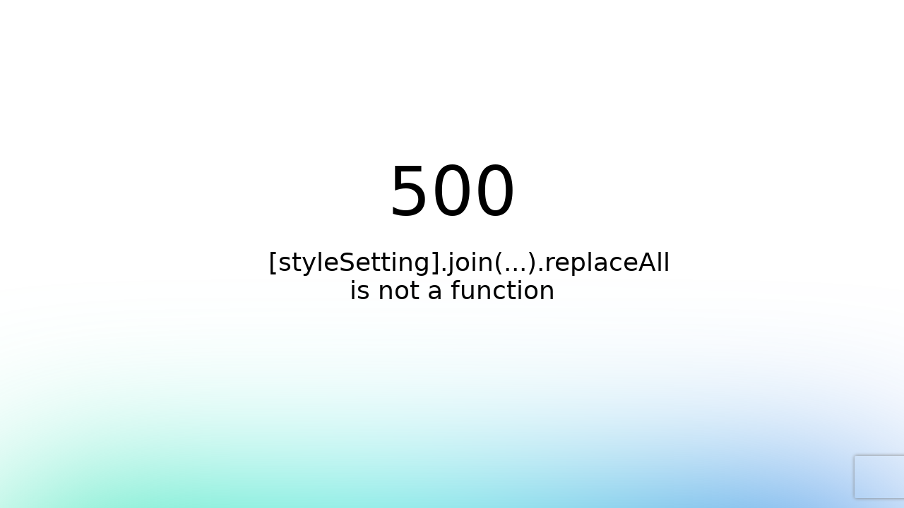

--- FILE ---
content_type: text/css; charset=utf-8
request_url: https://www.neerab.com/_nuxt/library-components.C5i2NFYM.css
body_size: 43428
content:
.block{position:relative;scroll-margin-top:calc(var(--_core__nav_height) + 33px);width:100%;--_core__list_margin-left:auto;--_core__list_margin-right:auto;--_core__container_padding-top:0;--_core__container_padding-right:0;--_core__container_padding-bottom:0;--_core__container_padding-left:0}.block .block,.block .block__body{background:transparent}.block .block__body{color:inherit;font-family:inherit;justify-content:var(--_core__body_justify-content);margin:0 auto;max-width:100%;padding:var(--_core__container_padding-top) var(--_core__container_padding-right) var(--_core__container_padding-bottom) var(--_core__container_padding-left);position:relative;text-align:var(--_core__body_text-align);width:100%}.block .block__body .block__container{margin-left:auto;margin-right:auto;max-width:var(--_core__container_max-width);width:100%}@media only screen and (max-width:1279px){.block .block__body .block__container{margin:0 auto;max-width:calc(100vw - 48px)}}.block .block__body .block__container .page.page--lg .block .block__body .block__container,.block .block__body .block__container .page.page--md .block .block__body .block__container,.block .block__body .block__container .page.page--sm .block .block__body .block__container,.block .block__body .block__container .page.page--xs .block .block__body .block__container{margin:0 auto;max-width:calc(100vw - 48px)}.block .block_empty:not(.block--selected),.block.block_empty:not(.block--selected){border:2px solid #de0d0d;border-radius:5px}.block .block_empty:not(.block--selected):after,.block.block_empty:not(.block--selected):after{background:url(../img/errorFilled.svg);background-color:#de0d0d;background-position:15px 4px;background-repeat:no-repeat;border-radius:3px;bottom:10px;box-shadow:0 4px 4px 0 rgba(0,0,0,.25);color:#fff;content:"Empty Container";display:flex;font-family:Montserrat,"sans-serif";font-size:14px;font-weight:600;justify-content:flex-end;padding:6px 15px;position:absolute;right:12px;width:187px;z-index:300}.block.repeat_without_source:not(.block--selected){border:2px solid #de0d0d;border-radius:5px}.block.repeat_without_source:not(.block--selected):after{background:url(../img/errorFilled.svg);background-color:#de0d0d;background-position:15px 4px;background-repeat:no-repeat;border-radius:3px;bottom:10px;box-shadow:0 4px 4px 0 rgba(0,0,0,.25);color:#fff;content:"Repeat source not specified";display:flex;font-family:Montserrat,"sans-serif";font-weight:600;justify-content:flex-end;padding:6px 15px;position:absolute;right:12px;width:270px;z-index:300}.block[class*=_align-left] .block__body{--_core__body_text-align:left;--_core__body_justify-content:flex-start;--_core__list_margin-left:0;--_core__list_margin-right:auto}.block[class*=_image-align-left] .block__body .block__section_content>span{display:flex;justify-content:flex-start}.block[class*=_image-align-left] .block__body .block__section_content>span img{margin:0}.block[class*=_image-align-center] .block__body .block__section_content>span{display:flex;justify-content:center}.block[class*=_image-align-center] .block__body .block__section_content>span img{margin:0 auto}.block[class*=_image-align-right] .block__body .block__section_content>span{display:flex;justify-content:flex-end;width:100%}.block[class*=_image-align-right] .block__body .block__section_content>span img{margin:0}.block[class*=_align-center] .block__body{--_core__body_text-align:center}.block[class*=_align-center] .block__body>.container{--_core__body_justify-content:center;--_core__list_margin-left:auto;--_core__list_margin-right:auto}.block[class*=_align-right] .block__body{--_core__body_text-align:right}.block[class*=_align-right] .block__body .container{--_core__body_justify-content:flex-end;--_core__list_margin-left:auto;--_core__list_margin-right:0}.block[class*=_p-none]{--_core__container_padding-top:0;--_core__container_padding-bottom:0;--_core__container_padding-left:0;--_core__container_padding-right:0}.block[class*=_p-small]{--_core__container_padding-top:24px;--_core__container_padding-bottom:24px;--_core__container_padding-left:24px;--_core__container_padding-right:24px}@media only screen and (max-width:767px){.block[class*=_p-small]{--_core__container_padding-top:10px;--_core__container_padding-bottom:10px;--_core__container_padding-left:10px;--_core__container_padding-right:10px}}.block[class*=_p-small] .page.page--sm .block[class*=_p-small],.block[class*=_p-small] .page.page--xs .block[class*=_p-small]{--_core__container_padding-top:10px;--_core__container_padding-bottom:10px;--_core__container_padding-left:10px;--_core__container_padding-right:10px}.block[class*=_p-medium]{--_core__container_padding-top:50px;--_core__container_padding-bottom:50px;--_core__container_padding-left:50px;--_core__container_padding-right:50px}@media only screen and (max-width:767px){.block[class*=_p-medium]{--_core__container_padding-top:20px;--_core__container_padding-bottom:20px;--_core__container_padding-left:20px;--_core__container_padding-right:20px}}.block[class*=_p-medium] .page.page--sm .block[class*=_p-medium],.block[class*=_p-medium] .page.page--xs .block[class*=_p-medium]{--_core__container_padding-top:20px;--_core__container_padding-bottom:20px;--_core__container_padding-left:20px;--_core__container_padding-right:20px}.block[class*=_p-large]{--_core__container_padding-top:80px;--_core__container_padding-bottom:80px;--_core__container_padding-left:80px;--_core__container_padding-right:80px}@media only screen and (max-width:767px){.block[class*=_p-large]{--_core__container_padding-top:35px;--_core__container_padding-bottom:35px;--_core__container_padding-left:35px;--_core__container_padding-right:35px}}.block[class*=_p-large] .page.page--sm .block[class*=_p-large],.block[class*=_p-large] .page.page--xs .block[class*=_p-large]{--_core__container_padding-top:35px;--_core__container_padding-bottom:35px;--_core__container_padding-left:35px;--_core__container_padding-right:35px}.block[class*=_p-huge]{--_core__container_padding-top:100px;--_core__container_padding-bottom:100px;--_core__container_padding-left:100px;--_core__container_padding-right:100px}@media only screen and (max-width:767px){.block[class*=_p-huge]{--_core__container_padding-top:50px;--_core__container_padding-bottom:50px;--_core__container_padding-left:50px;--_core__container_padding-right:50px}}.block[class*=_p-huge] .page.page--sm .block[class*=_p-huge],.block[class*=_p-huge] .page.page--xs .block[class*=_p-huge]{--_core__container_padding-top:50px;--_core__container_padding-bottom:50px;--_core__container_padding-left:50px;--_core__container_padding-right:50px}.block[class*=_pt-none]{--_core__container_padding-top:0}.block[class*=_pt-small]{--_core__container_padding-top:24px}@media only screen and (max-width:767px){.block[class*=_pt-small]{--_core__container_padding-top:10px}}.block[class*=_pt-small] .page.page--sm .block[class*=_pt-small],.block[class*=_pt-small] .page.page--xs .block[class*=_pt-small]{--_core__container_padding-top:10px}.block[class*=_pt-medium]{--_core__container_padding-top:50px}@media only screen and (max-width:767px){.block[class*=_pt-medium]{--_core__container_padding-top:20px}}.block[class*=_pt-medium] .page.page--sm .block[class*=_pt-medium],.block[class*=_pt-medium] .page.page--xs .block[class*=_pt-medium]{--_core__container_padding-top:20px}.block[class*=_pt-large]{--_core__container_padding-top:80px}@media only screen and (max-width:767px){.block[class*=_pt-large]{--_core__container_padding-top:35px}}.block[class*=_pt-large] .page.page--sm .block[class*=_pt-large],.block[class*=_pt-large] .page.page--xs .block[class*=_pt-large]{--_core__container_padding-top:35px}.block[class*=_pt-huge]{--_core__container_padding-top:100px}@media only screen and (max-width:767px){.block[class*=_pt-huge]{--_core__container_padding-top:50px}}.block[class*=_pt-huge] .page.page--sm .block[class*=_pt-huge],.block[class*=_pt-huge] .page.page--xs .block[class*=_pt-huge]{--_core__container_padding-top:50px}.block[class*=_pb-none]{--_core__container_padding-bottom:0}.block[class*=_pb-small]{--_core__container_padding-bottom:24px}@media only screen and (max-width:767px){.block[class*=_pb-small]{--_core__container_padding-bottom:10px}}.block[class*=_pb-small] .page.page--sm .block[class*=_pb-small],.block[class*=_pb-small] .page.page--xs .block[class*=_pb-small]{--_core__container_padding-bottom:10px}.block[class*=_pb-medium]{--_core__container_padding-bottom:50px}@media only screen and (max-width:767px){.block[class*=_pb-medium]{--_core__container_padding-bottom:20px}}.block[class*=_pb-medium] .page.page--sm .block[class*=_pb-medium],.block[class*=_pb-medium] .page.page--xs .block[class*=_pb-medium]{--_core__container_padding-bottom:20px}.block[class*=_pb-large]{--_core__container_padding-bottom:80px}@media only screen and (max-width:767px){.block[class*=_pb-large]{--_core__container_padding-bottom:35px}}.block[class*=_pb-large] .page.page--sm .block[class*=_pb-large],.block[class*=_pb-large] .page.page--xs .block[class*=_pb-large]{--_core__container_padding-bottom:35px}.block[class*=_pb-huge]{--_core__container_padding-bottom:100px}@media only screen and (max-width:767px){.block[class*=_pb-huge]{--_core__container_padding-bottom:50px}}.block[class*=_pb-huge] .page.page--sm .block[class*=_pb-huge],.block[class*=_pb-huge] .page.page--xs .block[class*=_pb-huge]{--_core__container_padding-bottom:50px}.block[class*=_pl-none]{--_core__container_padding-left:0}.block[class*=_pl-small]{--_core__container_padding-left:24px}@media only screen and (max-width:767px){.block[class*=_pl-small]{--_core__container_padding-left:10px}}.block[class*=_pl-small] .page.page--sm .block[class*=_pl-small],.block[class*=_pl-small] .page.page--xs .block[class*=_pl-small]{--_core__container_padding-left:10px}.block[class*=_pl-medium]{--_core__container_padding-left:50px}@media only screen and (max-width:767px){.block[class*=_pl-medium]{--_core__container_padding-left:20px}}.block[class*=_pl-medium] .page.page--sm .block[class*=_pl-medium],.block[class*=_pl-medium] .page.page--xs .block[class*=_pl-medium]{--_core__container_padding-left:20px}.block[class*=_pl-large]{--_core__container_padding-left:80px}@media only screen and (max-width:767px){.block[class*=_pl-large]{--_core__container_padding-left:35px}}.block[class*=_pl-large] .page.page--sm .block[class*=_pl-large],.block[class*=_pl-large] .page.page--xs .block[class*=_pl-large]{--_core__container_padding-left:35px}.block[class*=_pl-huge]{--_core__container_padding-left:100px}@media only screen and (max-width:767px){.block[class*=_pl-huge]{--_core__container_padding-left:50px}}.block[class*=_pl-huge] .page.page--sm .block[class*=_pl-huge],.block[class*=_pl-huge] .page.page--xs .block[class*=_pl-huge]{--_core__container_padding-left:50px}.block[class*=_pr-none]{--_core__container_padding-right:0}.block[class*=_pr-small]{--_core__container_padding-right:24px}@media only screen and (max-width:767px){.block[class*=_pr-small]{--_core__container_padding-right:10px}}.block[class*=_pr-small] .page.page--sm .block[class*=_pr-small],.block[class*=_pr-small] .page.page--xs .block[class*=_pr-small]{--_core__container_padding-right:10px}.block[class*=_pr-medium]{--_core__container_padding-right:50px}@media only screen and (max-width:767px){.block[class*=_pr-medium]{--_core__container_padding-right:20px}}.block[class*=_pr-medium] .page.page--sm .block[class*=_pr-medium],.block[class*=_pr-medium] .page.page--xs .block[class*=_pr-medium]{--_core__container_padding-right:20px}.block[class*=_pr-large]{--_core__container_padding-right:80px}@media only screen and (max-width:767px){.block[class*=_pr-large]{--_core__container_padding-right:35px}}.block[class*=_pr-large] .page.page--sm .block[class*=_pr-large],.block[class*=_pr-large] .page.page--xs .block[class*=_pr-large]{--_core__container_padding-right:35px}.block[class*=_pr-huge]{--_core__container_padding-right:100px}@media only screen and (max-width:767px){.block[class*=_pr-huge]{--_core__container_padding-right:50px}}.block[class*=_pr-huge] .page.page--sm .block[class*=_pr-huge],.block[class*=_pr-huge] .page.page--xs .block[class*=_pr-huge]{--_core__container_padding-right:50px}.block[class*=_px-none]{--_core__container_padding-right:0;--_core__container_padding-left:0}.block[class*=_px-small]{--_core__container_padding-right:24px;--_core__container_padding-left:24px}@media only screen and (max-width:767px){.block[class*=_px-small]{--_core__container_padding-right:10px;--_core__container_padding-left:10px}}.block[class*=_px-small] .page.page--sm .block[class*=_px-small],.block[class*=_px-small] .page.page--xs .block[class*=_px-small]{--_core__container_padding-right:10px;--_core__container_padding-left:10px}.block[class*=_px-medium]{--_core__container_padding-right:50px;--_core__container_padding-left:50px}@media only screen and (max-width:767px){.block[class*=_px-medium]{--_core__container_padding-right:20px;--_core__container_padding-left:20px}}.block[class*=_px-medium] .page.page--sm .block[class*=_px-medium],.block[class*=_px-medium] .page.page--xs .block[class*=_px-medium]{--_core__container_padding-right:20px;--_core__container_padding-left:20px}.block[class*=_px-large]{--_core__container_padding-right:80px;--_core__container_padding-left:80px}@media only screen and (max-width:767px){.block[class*=_px-large]{--_core__container_padding-right:35px;--_core__container_padding-left:35px}}.block[class*=_px-large] .page.page--sm .block[class*=_px-large],.block[class*=_px-large] .page.page--xs .block[class*=_px-large]{--_core__container_padding-right:35px;--_core__container_padding-left:35px}.block[class*=_px-huge]{--_core__container_padding-right:100px;--_core__container_padding-left:100px}@media only screen and (max-width:767px){.block[class*=_px-huge]{--_core__container_padding-right:50px;--_core__container_padding-left:50px}}.block[class*=_px-huge] .page.page--sm .block[class*=_px-huge],.block[class*=_px-huge] .page.page--xs .block[class*=_px-huge]{--_core__container_padding-right:50px;--_core__container_padding-left:50px}.block[class*=_themed-grey]{--_core__link_color:var(--_core__link_color_themed-grey);--_core__container_background:var(
  	--_core__container_background_themed_gray
  );--_core__contactcard_container_background:var(
  	--_core__contactcard_container_background_themed-grey
  );--_core__container_color:var(--core__color_dark);--_core__icon_color:var(--_core__icon_color_themed-grey);--_core__pencil-banner_background:var(
  	--_core__pencil-banner_background_themed-grey
  );--_core__divider_color:var(--_core__divider_color_themed-grey);--_core__header_color:var(
  	--_core__rows_headline_font_color_white-themed
  );--_core__overline_color:var(--_core__header_color);--_core__subline_color:var(--_core__header_color);--_core__disclosure_color:var(--_core__container_color);--_core__content_card-font-color:var(
  	--_core__rows_font_color_white-themed
  );--_core__heading_color--h1:var(
  	--_core__rows_headline_font_color_white-themed
  );--_core__heading_color--h2:var(
  	--_core__rows_headline_font_color_white-themed
  );--_core__heading_color--h3:var(
  	--_core__rows_headline_font_color_white-themed
  );--_core__heading_color--h4:var(
  	--_core__rows_headline_font_color_white-themed
  );--_core__heading_color--h5:var(
  	--_core__rows_headline_font_color_white-themed
  );--_core__heading_color--h6:var(
  	--_core__rows_headline_font_color_white-themed
  );--core__color_facebook:#3b5998;--core__color_linkedin:#0077b5;--core__color_twitter:#55acee;--core__color_instagram:url(#rg);--core__color_youtube:red;--_core__button_tertiary-color:var(
  	--_core__button_tertiary-color_themed-grey
  );--_core__button_secondary-color:var(
  	--_core__button_secondary-color_themed-grey,var(--_core__container_font_color_grey)
  );--_core__button-primary_background_color:var(
  	--_core__button-primary_background_color_themed-grey
  );--_core__button-primary_color:var(
  	--_core__button-primary_color_themed-grey
  );--_core__calculator-section-text-button-background:var(
  	--_core__calculator-section-text-button-background_themed-grey
  );--_core__calculator-section-text-button-color:var(
  	--_core__calculator-section-text-button-color_themed-grey
  )}.block[class*=_themed-light]{--_core__link_color:var(--_core__link_color_light-themed);--_core__container_background:var(
  	--_core__container_background_themed_light
  );--_core__contactcard_anchor:var(
  	--_core__contactcardhero_anchor_themed-light
  );--_core__contactcard_font_color:var(
  	--_core__contactcard_font_color_themed-light
  );--_core__icon_color:var(--_core__icon_color_themed-light);--_core__contactcardhero_icon_color:inherit;--_core__contactcard_icon_color:var(
  	--_core__contactcard_font_color_themed-light
  );--_core__contactcard_container_background:var(
  	--_core__contactcard_container_background_themed-light
  );--_core__pencil-banner_background:var(
  	--_core__pencil-banner_background_themed-light
  );--_core__divider_color:var(--_core__divider_color_themed-light);--_core__container_color:var(--core__color_dark);--_core__header_color:var(
  	--_core__container_headline_font_color_light_themed
  );--_core__overline_color:var(--_core__header_color);--_core__subline_color:var(--_core__header_color);--_core__disclosure_color:var(--_core__container_color);--_core__heading_color--h1:var(
  	--_core__heading_color--h1-light-themed
  );--_core__heading_color--h2:var(
  	--_core__heading_color--h2-light-themed
  );--_core__heading_color--h3:var(
  	--_core__heading_color--h3-light-themed
  );--_core__heading_color--h4:var(
  	--_core__heading_color--h4-light-themed
  );--_core__heading_color--h5:var(
  	--_core__heading_color--h5-light-themed
  );--_core__heading_color--h6:var(
  	--_core__heading_color--h6-light-themed
  );--_core__content_card-font-color:var(
  	--_core__container_text_font_color_light_themed
  );--_core__content_card-link-color:var(
  	--_core__container_link_font_color_light_themed
  );--_core__container_control-color:var(
  	--_core__container_control-color-light
  );--_core__container_control-color-hover:var(
  	--_core__container_control-color-hover-light
  );--_core__container_control-background-hover:var(
  	--_core__container_control-background-hover-light
  );--_core__container_control-color-active:var(
  	--_core__container_control-color-active-light
  );--_core__container_control-background-active:var(
  	--_core__container_control-background-active-light
  );--_core__container_svg_stroke-color:var(
  	--_core__container_svg_stroke-color-light
  );--core__color_facebook:var(
  	--core__color_facebook_themed-light,inherit
  );--core__color_linkedin:var(
  	--core__color_linkedin_themed-light,inherit
  );--core__color_twitter:var(--core__color_twitter_themed-light,inherit);--core__color_instagram:var(
  	--core__color_instagram_themed-light,inherit
  );--core__color_youtube:var(--core__color_youtube_themed-light,inherit);--core__color_facebook_contact_card:var(
  	--core__color_facebook_contact_card_themed-light,inherit
  );--core__color_linkedin_contact_card:var(
  	--core__color_linkedin_contact_card_themed-light,inherit
  );--core__color_twitter_contact_card:var(
  	--core__color_twitter_contact_card_themed-light,inherit
  );--_core__paragraph_color:var(--_core__container_font_color_light);--_core__button_tertiary-color:var(
  	--_core__button_tertiary-color_themed-light
  );--_core__button_secondary-color:var(
  	--_core__button_secondary-color_themed-light,var(--_core__container_font_color_light)
  );--_core__button-primary_background_color:var(
  	--_core__button-primary_background_color_themed-light
  );--_core__button-primary_color:var(
  	--_core__button-primary_color_themed-light
  );--_core__calculator-section-text-button-background:var(
  	--_core__calculator-section-text-button-background_themed-light
  );--_core__calculator-section-text-button-color:var(
  	--_core__calculator-section-text-button-color_themed-light
  );--_core__calculator-section-text-color:var(
  	--_core__calculator-section-text-color_themed-light
  );--_core__breadcrumb_background:var(
  	--_core__breadcrumb_background_themed-light
  );--_core__breadcrumb_color:var(
  	--_core__breadcrumb_color_themed-light,inherit
  );--_core__pencil-banner_link-color:var(
  	--_core__pencil-banner_link-color_themed-light,inherit
  )}.block[class*=_themed-dark]{--_core__link_color:var(--_core__link_color_dark-themed);--_core__container_background:var(
  	--_core__container_background_themed_dark
  );--_core__contactcard_anchor:var(
  	--_core__contactcardhero_anchor_themed-dark
  );--_core__contactcard_font_color:var(
  	--_core__contactcard_font_color_themed-dark
  );--_core__contactcardhero_icon_color:inherit;--_core__contactcard_icon_color:var(
  	--_core__contactcard_font_color_themed-dark
  );--_core__container_color:var(--core__color_dark);--_core__icon_color:var(--_core__icon_color_themed-dark);--_core__contactcard_container_background:var(
  	--_core__contactcard_container_background_themed-dark
  );--_core__pencil-banner_background:var(
  	--_core__pencil-banner_background_themed-dark
  );--_core__divider_color:var(--_core__divider_color_themed-dark);--_core__header_color:var(
  	--_core__container_headline_font_color_light_themed
  );--_core__overline_color:var(--_core__header_color);--_core__subline_color:var(--_core__header_color);--_core__disclosure_color:var(--_core__container_color);--_core__heading_color--h1:var(--_core__heading_color--dark);--_core__heading_color--h2:var(--_core__heading_color--dark);--_core__heading_color--h3:var(--_core__heading_color--dark);--_core__heading_color--h4:var(--_core__heading_color--dark);--_core__heading_color--h5:var(--_core__heading_color--dark);--_core__heading_color--h6:var(--_core__heading_color--dark);--_core__content_card-font-color:var(
  	--_core__container_font_color_dark
  );--_core__content_card-link-color:var(
  	--_core__container_link_font_color_light_themed
  );--_core__container_control-color:var(
  	--_core__container_control-color_themed-dark,var(--_core__container_control-color-light)
  );--_core__container_control-color-hover:var(
  	--_core__container_control-color-hover_themed-dark,var(--_core__container_control-color-hover-light)
  );--_core__container_control-background-hover:var(
  	--_core__container_control-background-hover_themed-dark,var(--_core__container_control-background-hover-light)
  );--_core__container_control-color-active:var(
  	--_core__container_control-color-active_themed-dark,var(--_core__container_control-color-active-light)
  );--_core__container_control-background-active:var(
  	--_core__container_control-background-active_themed-dark,var(--_core__container_control-background-active-light)
  );--_core__container_svg_stroke-color:var(
  	--_core__container_svg_stroke-color_themed-dark,var(--_core__container_svg_stroke-color-light)
  );--_core__paragraph_color:var(--_core__container_font_color_dark);--_core__button_secondary-color:var(
  	--_core__button_secondary-color_themed-dark,var(--_core__container_font_color_dark)
  );--_core__pencil-banner_color:var(
  	--_core__pencil-banner_color_themed-dark,inherit
  );--_core__pencil-banner_link-color:var(
  	--_core__pencil-banner_link-color_themed-dark,inherit
  );--core__color_facebook:var(
  	--core__color_facebook_themed-dark,inherit
  );--core__color_linkedin:var(
  	--core__color_linkedin_themed-dark,inherit
  );--core__color_twitter:var(--core__color_twitter_themed-dark,inherit);--core__color_instagram:var(
  	--core__color_instagram_themed-dark,inherit
  );--core__color_youtube:var(--core__color_youtube_themed-dark,inherit);--core__color_facebook_contact_card:var(
  	--core__color_facebook_contact_card_themed-dark,inherit
  );--core__color_linkedin_contact_card:var(
  	--core__color_linkedin_contact_card_themed-dark,inherit
  );--core__color_twitter_contact_card:var(
  	--core__color_twitter_contact_card_themed-dark,inherit
  );--_core__button_tertiary-color:var(
  	--_core__button_tertiary-color_themed-dark
  );--_core__button-primary_background_color:var(
  	--_core__button-primary_background_color_themed-dark
  );--_core__button-primary_color:var(
  	--_core__button-primary_color_themed-dark
  );--_core__calculator-section-text-button-background:var(
  	--_core__calculator-section-text-button-background_themed-dark
  );--_core__calculator-section-text-button-color:var(
  	--_core__calculator-section-text-button-color_themed-dark
  );--_core__calculator-section-text-color:var(
  	--_core__calculator-section-text-color_themed-dark
  );--_core__breadcrumb_background:var(
  	--_core__breadcrumb_background_themed-dark
  );--_core__breadcrumb_color:var(--_core__breadcrumb_color_themed-dark)}.calendly__link{cursor:pointer}.calendly-overlay iframe{height:750px;min-height:750px}.block_icon-icon{align-items:center;display:inline-flex;height:24px;justify-content:center;width:24px}.block_icon-icon :deep(svg){height:100%;width:100%;fill:currentColor}.block_contact-card{--_core__heading_margin--h6:0;--core__color_facebook:var(--core__color_facebook_contact_card);--core__color_linkedin:var(--core__color_linkedin_contact_card);--core__color_twitter:var(--core__color_twitter_contact_card);--core__color_instagram:var(--core__color_instagram_contact_card);--core__color_youtube:var(--core__color_youtube_contact_card);--_core__heading_color--h5:var(--_core__contactcard_font_color);--_core__heading_color--h6:var(--_core__contactcard_font_color);--_core__icon_color:var(--_core__contactcard_font_color);--_core__paragraph_color:var(--_core__contactcard_font_color);color:var(--_core__contactcard_font_color)}.block_contact-card .block__body{background-color:var(--_core__contactcard_container_background)}.block_contact-card .block__body,.block_contact-card .block__body .block__section_photo{display:flex;flex-direction:column;justify-content:var(--_core__body_justify-content)}.block_contact-card .block__body .block__section_info{--_core__paragraph_color:var(--_core__contactcard_name-font_color);display:flex;flex-direction:column;gap:4px;height:var(--_core__contactcard_container_height);justify-content:var(--_core__contactcard_info-justify-content);margin:0 auto;padding:35px 20px;text-align:var(--_core__body_text-align);width:100%}.block_contact-card .block__body .block__section_info>.block_rich-text_info_license{margin-top:2rem}.block_contact-card .block__body .block__section_info>.block_rich-text_info_license~.block_rich-text_info_license{margin-top:15px}.block_contact-card .block__body .block__section_info>div:not(.block_image){padding:0}.block_contact-card .block__body .block__section_info p{margin:.25em 0}.block_contact-card .block__body .block__section_info .block__section_info_contact{align-content:center;align-items:center;color:var(--_core__contactcard_font_color);display:flex;font-size:var(--_core__nav-link_font-size);justify-content:flex-start;margin-top:8px;padding:6px 0;text-align:left;width:100%;word-break:break-word}.block_contact-card .block__body .block__section_info .block__section_info_contact .icon{color:var(--_core__contactcard_icon_color);margin-right:15px;margin-top:.1em;min-width:24px}.block_contact-card .block__body .block__section_info .block__section_info_contact svg{margin-right:15px;margin-top:.1em;min-width:24px}.block_contact-card .block__body .block__section_info .block__section_info_contact a{color:var(--_core__contactcard_anchor);text-decoration:underline}.block_contact-card .block__body .block__section_info .block__section_info_contact .email{word-wrap:break-word;white-space:normal}.block_contact-card .block__body .block__section_info .block__icon_group{margin-top:10px}.block_contact-card .block__body .block_text .block__body,.block_contact-card .block__body .block_text_base .block__body,.block_contact-card .block__body .block_text_title .block__body{background-color:transparent;text-align:center}.block_contact-card .block__body .block_text_contact-name-go{margin-bottom:10px}.block_contact-card .block__body .block__name{align-items:center;display:flex;flex-wrap:wrap;justify-content:center}.block_contact-card .block__body .block__name .comma{font-weight:var(--_core__nav-title_font-weight)}.block_contact-card .block__body .block__name .comma_h5{font-family:var(--_core__heading_font-family--h5);font-size:var(--_core__heading_font-size--h5);line-height:var(--_core__heading_line-height--h5);margin:var(--_core__heading_margin--h5)}.block_contact-card .block__body .block__name .comma_h6{font-family:var(--_core__heading_font-family--h6);font-size:var(--_core__heading_font-size--h6);line-height:var(--_core__heading_line-height--h6);margin:var(--_core__heading_margin--h6)}.block_contact-card .block__body .block__name_designation{align-items:flex-start;display:flex;flex-wrap:wrap;justify-content:center;white-space:nowrap}.block_contact-card .block__body .block__name_designation_h5{font-family:var(--_core__heading_font-family--h5);font-size:var(--_core__heading_font-size--h5);font-weight:var(--_core__heading_font-weight--h5);line-height:var(--_core__heading_line-height--h5);margin:var(--_core__heading_margin--h5)}.block_contact-card .block__body .block__name_designation_h6{font-family:var(--_core__heading_font-family--h6);font-size:var(--_core__heading_font-size--h6);font-weight:var(--_core__heading_font-weight--h6);line-height:var(--_core__heading_line-height--h6);margin:var(--_core__heading_margin--h6);text-transform:uppercase}.block_contact-card .block__body .block__name_designation-symbol{font-size:1rem;position:relative;top:-.3em;vertical-align:baseline}.block_contact-card .block__body .contactInfoContainer{align-self:center;margin-top:20px;max-width:100%;overflow:visible}.block_contact-card .block__body .contactAgentContainer{align-self:center;max-width:90%}.block_contact-card .block__body .contactNameContainer{margin-bottom:5px}.block_contact-card .block__body .contactNameContainer span{color:var(--_core__contactcard_font_color);max-width:100%;word-wrap:break-word;text-align:center;white-space:nowrap;word-break:break-word}.block_contact-card .block__body .contactNameContainer h5{word-wrap:break-word;max-width:100%;text-align:center;white-space:normal;word-break:break-word}.block_contact-card .block__body .block_rich-text_info_license{margin:auto}.block_contact-card .block__body .block_rich-text_info_license .block__body{color:var(--_core__contactcard_font_color);display:flex;flex-direction:row;font-size:var(--_core__nav-link_font-size);font-weight:700;gap:35px;justify-content:center;text-align:left}.block_contact-card .block__body .block_rich-text_info_license .block__body .license-number{font-weight:500}.block_contact-card .block__body .block__section_info_address{display:flex;flex-direction:column}.block_contact-card .block__body .block__section_info_address p{margin-bottom:0;margin-top:0}@media only screen and (min-width:992px){.block_contact-card .block__body .block__section_info_address p:after{color:transparent;content:attr(title);display:block;font-weight:700;height:1px;overflow:hidden;visibility:hidden}}.block_contact-card .block__body .block__section_info_address p:after .page.page--lg .block_contact-card .block__body .block__section_info_address p:after{color:transparent;content:attr(title);display:block;font-weight:700;height:1px;overflow:hidden;visibility:hidden}.block_contact-card .block__body .block__section_info_address a{margin-bottom:0;margin-top:0}@media only screen and (min-width:992px){.block_contact-card .block__body .block__section_info_address a:after{color:transparent;content:attr(title);display:block;font-weight:700;height:1px;overflow:hidden;visibility:hidden}}.block_contact-card .block__body .block__section_info_address a:after .page.page--lg .block_contact-card .block__body .block__section_info_address a:after{color:transparent;content:attr(title);display:block;font-weight:700;height:1px;overflow:hidden;visibility:hidden}.block_contact-card .block__body .block__icon_container{margin:var(--_core__contactcard_info-margin-button);max-width:75%;width:100%}.block_contact-card .block__body .block__icon_group{align-items:center;align-self:center;display:flex;flex-direction:row;justify-content:center;padding:.8rem 0;text-align:var(--_core__body_text-align);width:100%}.block_contact-card .block__body .block__link{display:flex;flex-direction:column;height:100%;justify-content:var(--_core__body_justify-content)}.block_contact-card .block__body .block__button_container{margin-top:26px}.block_contact-card.block_contact-card_top .block__body{flex-direction:column}@media only screen and (min-width:992px){.block_contact-card.block_contact-card_left .block__body{flex-direction:row}}.block_contact-card.block_contact-card_left .page.page--lg .block_contact-card.block_contact-card_left .block__body{flex-direction:row}@media only screen and (min-width:992px){.block_contact-card.block_contact-card_right .block__body{flex-direction:row-reverse}}.block_contact-card.block_contact-card_right .page.page--lg .block_contact-card.block_contact-card_right .block__body{flex-direction:row-reverse}.block_contact-card.block_contact-card_right .block__section_info{padding-left:20px;padding-right:20px}.block_contact-card.block_contact-card_background .block__section_info{background-color:var(--_core__container_background);line-height:1em;padding-left:2rem;padding-right:2rem;text-align:var(--_core__body_text-align)}.block_contact-card.block_contact-card_background .block__section_info_contact{justify-content:var(--_core__body_justify-content)}.block_contact-card.block_contact-card_background .block__section_photo{display:none}@media only screen and (min-width:992px){.block_contact-card.block_contact-card_padding .block__body{padding:1em}}.block_contact-card.block_contact-card_padding .page.page--lg .block_contact-card.block_contact-card_padding .block__body{padding:1em}.block_contact-card.block_contact-card_no-padding .block__body{padding:0}.block_contact-card.block_contact-card_light .block__body{background-color:var(--core__color_functional)!important;color:var(--_core__container_font_color_white)!important}.block_contact-card.block_contact-card_light .block__body .block__section_info_contact a{color:var(--_core__container_font_anchor_color_white)!important}.block_contact-card.block_contact-card_light .block__body .block__icon_group .block_social-links .block__body a{color:var(--_core__contactcard_anchor)!important}.block_contact-card.block_contact-card_light-themed .block__section_info{background-color:var(--_core__contactcard_container_background);color:var(--_core__contactcard_font_color)}.block_contact-card.block_contact-card_light-themed .block__section_info .block__icon_group .block_social-links .block__body a{color:var(--_core__contactcard_anchor)}.block_contact-card.block_contact-card_dark .block__body{background-color:var(--_core__container_background-dark)!important;color:var(--core__color_light)!important}.block_contact-card.block_contact-card_dark .block__body .block__icon_group .block_social-links .block__body a,.block_contact-card.block_contact-card_dark .block__body .block__section_info_contact a{color:var(--core__color_light)!important}.block_contact-card.block_contact-card_white{--core__color_facebook:#3b5998;--core__color_linkedin:#0077b5;--core__color_twitter:#55acee;--core__color_instagram:url(#rg);--core__color_youtube:red;--_core__contactcard_font_color:var(
  	--_core__container_font_color_white
  );--_core__paragraph_color:var(
  	--_core__paragraph_color_white,var(--_core__container_font_color_white)
  );--_core__contactcard_name-font_color:var(
  	--_core__container_font_color_white
  )}.block_contact-card.block_contact-card_white .block__body{background-color:var(--_core__container_background_white)}.block_contact-card.block_contact-card_white .block__body .block__section_info{color:var(--_core__container_font_color_white)}.block_contact-card.block_contact-card_white .block__body .block__section_info .block__section_info_contact a{color:var(--_core__container_font_anchor_color_white)}@media only screen and (min-width:992px){.block_contact-card.block_contact-card_white .block__body .block__section_info .block__section_info_contact a:after{color:transparent;content:attr(title);display:block;font-weight:700;height:1px;overflow:hidden;visibility:hidden}}.block_contact-card.block_contact-card_white .block__body .block__section_info .block__section_info_contact a:after .page.page--lg .block_contact-card.block_contact-card_white .block__body .block__section_info .block__section_info_contact a:after{color:transparent;content:attr(title);display:block;font-weight:700;height:1px;overflow:hidden;visibility:hidden}.block_contact-card.block_contact-card_white .block__body .block__section_info .block__section_info_contact p{color:var(--_core__container_font_anchor_color_white)}@media only screen and (min-width:992px){.block_contact-card.block_contact-card_white .block__body .block__section_info .block__section_info_contact p:after{color:transparent;content:attr(title);display:block;font-weight:700;height:1px;overflow:hidden;visibility:hidden}}.block_contact-card.block_contact-card_white .block__body .block__section_info .block__section_info_contact p:after .page.page--lg .block_contact-card.block_contact-card_white .block__body .block__section_info .block__section_info_contact p:after{color:transparent;content:attr(title);display:block;font-weight:700;height:1px;overflow:hidden;visibility:hidden}.block_contact-card.block_contact-card_white .block__body .block__section_info .block__icon_group .block_social-links .block__body a,.block_contact-card.block_contact-card_white .block__body .block__section_info .block__section_info_contact .fax,.block_contact-card.block_contact-card_white .block__body .block__section_info .block__section_info_contact .icon{color:var(--_core__container_font_color_white)}.block_contact-card.block_contact-card_white .block__body .block_text_contact-name{--_core__heading_color--h5:var(
  	--_core__contactcard_h5-font_color-white,var(--_core__contactcard_name-font_color-white)
  );--_core__heading_color--h6:var(
  	--_core__contactcard_h6-font_color-white,var(--_core__contactcard_name-font_color-white)
  )}.block_contact-card.block_contact-card_white .block__body .block_text_contact-entity-title,.block_contact-card.block_contact-card_white .block__body .block_text_contact-name-go,.block_contact-card.block_contact-card_white .block__body .block_text_contact-title{--_core__heading_color--h5:var(
  	--_core__contactcard_h5-font_color-white,var(--_core__contactcard_title-font_color-white)
  );--_core__heading_color--h6:var(
  	--_core__contactcard_h6-font_color-white,var(--_core__contactcard_title-font_color-white)
  )}.block_contact-card.block_contact-card_white-themed .block__section_info{background-color:var(--_core__container_background_white-themed);color:var(--_core__container_font_color_white-themed)}.block_contact-card.block_contact-card_white-themed .block__section_info .block__icon_group .block_social-links .block__body a{color:var(--core__color_light)}.block_contact-card_our-team .block__section_info_contact{margin:10px 0!important;max-width:100%!important;padding:0!important}.block_contact-card_full-height>.block__body .block__section_info{height:100%;justify-content:center;padding:80px 20px}.block_contact-card .block__designation_name_group{display:flex;justify-content:center}.block_contact-card .block__designation_name_group .designations-long{width:100%}.block_contact-card .block__designation_name_group .designations-short{width:unset}.block_contact-card_invert-colors .block__button_container .block_button_primary .button{background-color:var(--_core__button-primary_color);border-color:var(--_core__button-primary_color);color:var(--_core__button-primary_background_color);--_core__icon_color:var(--_core__button-primary_background_color);--_core__container_control_carousel_svg_fill:var(
  	--_core__button-primary_background_color
  );--_core__container_control_carousel_svg_stroke:var(
  	--_core__button-primary_color
  )}.block_contact-card_invert-colors-secondary .block__button_container .block_button_secondary .button{border-color:var(--_core__button-primary_color);color:var(--_core__button-primary_color);--_core__icon_color:var(--_core__button-primary_color);--_core__container_control_carousel_svg_fill:var(
  	--_core__button-primary_color
  );--_core__container_control_carousel_svg_stroke:var(
  	--_core__button-primary_background_color
  )}.block_contact-card_invert-colors-text{--_core__heading_color--h1:#fff;--_core__heading_color--h2:#fff;--_core__heading_color--h3:#fff;--_core__heading_color--h4:#fff;--_core__heading_color--h5:#fff;--_core__heading_color--h6:#fff;--_core__content_card-font-color:#fff}.block_contact-card .block__section-button-row{display:flex;gap:20px;justify-content:center}.custom-select[data-v-51d33ed7]{border-radius:4px;display:inline-block;position:relative;width:100%}.selected-option[data-v-51d33ed7]{align-items:center;cursor:pointer;display:flex;position:relative}.selected-option.is-open[data-v-51d33ed7]{border-color:#999}.selected-option.has-error[data-v-51d33ed7]{border-color:red}.search-input[data-v-51d33ed7]{border:none;flex-grow:1;outline:none}.arrow[data-v-51d33ed7]{border-left:5px solid transparent;border-right:5px solid transparent;border-top:5px solid #666;height:0;right:10px;top:50%;transform:translateY(-50%);width:0}.arrow[data-v-51d33ed7],.dropdown[data-v-51d33ed7]{position:absolute}.dropdown[data-v-51d33ed7]{background-color:#fff;border:1px solid #ccc;border-top:none;left:0;list-style:none;margin:0;max-height:300px;overflow-y:auto;padding:0;right:0;top:100%;z-index:300}.dropdown li[data-v-51d33ed7]{cursor:pointer;padding:8px}.dropdown li.selected[data-v-51d33ed7]{background-color:#e0e0e0}.dropdown li.highlighted[data-v-51d33ed7]{background-color:#cecaca}.form__debug{display:none}.form--fail,.form_success{align-items:center;display:flex;flex-direction:column;justify-content:center;text-align:center}.form--fail .block_text .block__body,.form_success .block_text .block__body{text-align:center}.form--fail-check,.form_success-check{height:44px;width:44px}.block_form{--_core__container_border:2px solid #565656}.block_form .block__body{color:var(--_core__paragraph_color);text-align:var(--_core__body_text-align)}.block_form .block__body label{font-size:16px}.block_form .block__body .cursor-help{cursor:help;position:relative}.block_form .block__body .row{display:flex;flex-direction:row;flex-wrap:wrap}.block_form .block__body .birthdate-icon{align-self:center}.block_form .cursor-help[title]:hover:after{background:#fff;box-shadow:0 2px 8px 0 rgba(0,0,0,.2);color:#000;content:attr(title);font-family:var(--_core__paragraph_font-family);padding:12px;position:absolute;right:0;top:-100%;width:-moz-max-content;width:max-content}.block_form.block_form_button-left .submit-button{text-align:left}.block_form.block_form_button-left .submit-button .block_button{padding-left:0}.block_form.block_form_button-right .submit-button{text-align:right}.block_form.block_form_button-right .submit-button .block_button{padding-right:0}.block_form .button:hover{opacity:1}.birthContainer{display:flex;width:100%}.birthContainer-block{margin-right:16px;width:100%}.submit-button{text-align:center}.submit-button .button{width:auto}.interests-field{align-items:center;display:flex;margin-bottom:6px;margin-top:6px}.interests-label{margin-left:12px}.interests-checkmark{background-color:#fff;border:2px solid #000;border-radius:4px;height:25px;left:0;position:absolute;top:0;width:25px}.interests-checkmark:after{content:"";display:none;position:absolute}.interests-container{align-items:center;cursor:pointer;display:flex;position:relative;-webkit-user-select:none;-moz-user-select:none;user-select:none}.interests-container input{cursor:pointer;height:0;opacity:0;width:0}.interests-container input:checked~.interests-checkmark{background-color:var(--color-primary)}.interests-container input:checked~.interests-checkmark:after{display:block}.interests-container .interests-checkmark:after{border:solid #fff;border-width:0 3px 3px 0;height:10px;left:9px;top:5px;transform:rotate(45deg);width:5px}.interests-container:focus,.interests-container:focus-visible,.interests-container:focus-within{outline:2px solid #000;outline-offset:2px}.disclosures{margin-top:50px!important;padding:0 24px 1.5rem!important}.disclosures .block__body{font-size:14px}.disclosures .block__body .block__control_accordion{color:var(--core__footer-disclosure-label-color);cursor:pointer;font-weight:var(--core__footer-disclosure-label-weight);padding-bottom:1.5rem!important}.disclosures .block__body .block_rich-text_disclosure .block__body{line-height:22px}.disclosures--mobile{padding:0 30px!important}.footer-banner span{--_core__icon_color:var(--_core__footer-pencil-button_color);color:var(--_core__footer-pencil-button_color);font-weight:var(--_core__footer-pencil-button_font-weight)}@media only screen and (min-width:768px){.logo:not(.logo-right):has(.logo_link) .logo_link[data-v-b696413a]{margin-right:15px}}.logo:not(.logo-right):has(.logo_link) .logo_link .page.page--md .logo:not(.logo-right):has(.logo_link) .logo_link[data-v-b696413a]{margin-right:15px}.logo[data-v-b696413a]{align-items:center;display:flex}.logo-left[data-v-b696413a]{align-items:flex-start;flex-direction:column}.logo-center[data-v-b696413a]{align-items:center;flex-direction:column}.logo-right[data-v-b696413a]{align-items:flex-end;flex-direction:column}.logo_link[data-v-b696413a]{flex-shrink:0;padding:0!important;text-decoration:none}.logo_image[data-v-b696413a]{max-height:none;-o-object-fit:cover;object-fit:cover;width:auto}.logo_image--large[data-v-b696413a]{height:7rem}.logo_image--medium[data-v-b696413a]{height:5rem}.logo_image--small[data-v-b696413a]{height:3rem}.logo_image--name[data-v-b696413a]{display:none}.logo_text[data-v-b696413a]{color:var(--core__footer-font_color);line-height:1.1;text-align:left}@media only screen and (max-width:767px){.logo_text[data-v-b696413a]{margin-left:1rem}}.logo_text .page.page--sm .logo_text[data-v-b696413a],.logo_text .page.page--xs .logo_text[data-v-b696413a]{margin-left:1rem}.logo_text--mobile[data-v-b696413a]{display:none}.logo_text__title[data-v-b696413a]{color:var(--_core__footer-title_color);font-family:var(--_core__nav-title_font-family);font-size:var(--_core__nav-title_font-size);font-weight:var(--_core__footer-title_font-weight);letter-spacing:var(--_core__nav-title_letter-spacing);line-height:var(--_core__nav-title_line-height);margin:0}.logo_text__subtitle[data-v-b696413a]{color:var(--_core__footer-subtitle_color);font-family:var(--_core__nav-subtitle_font-family);font-size:var(--_core__nav-subtitle_font-size);font-weight:var(--_core__footer-subtitle_font-weight);letter-spacing:var(--_core__heading_letter-spacing--h6);line-height:var(--_core__heading_line-height--h6);margin:.3rem 0 0;text-transform:uppercase}.footer-address[data-v-02ec589a]{align-items:center;display:flex;margin-bottom:1rem}.footer-address__icon[data-v-02ec589a]{color:var(--core__footer-contact-icon_color)!important;margin-right:.5rem;min-width:1.7rem}.footer-address a[data-v-02ec589a]{display:block;padding:0}.footer-address a[data-v-02ec589a],.footer-address a p[data-v-02ec589a]{color:var(--core__footer-contact-link_color)}.footer-address a p[data-v-02ec589a]{font-size:.8rem}.footer-address p[data-v-02ec589a]{color:var(--core__footer-contact-icon_color);font-size:.8rem;margin:0;text-align:left}.footer-phone[data-v-8f7859df]{align-items:center;display:flex;margin-bottom:1rem}.footer-phone__icon[data-v-8f7859df]{color:var(--core__footer-contact-icon_color)!important;margin-right:.5rem;min-width:1.7rem}.footer-phone a[data-v-8f7859df]{color:var(--core__footer-contact-link_color);display:block;font-size:.8rem;padding:0}.footer-phone p[data-v-8f7859df]{color:var(--core__footer-contact-icon_color);font-size:.8rem;margin:0;text-align:left}.footer-email[data-v-13f9781a]{align-items:center;display:flex;margin-bottom:1rem}.footer-email__icon[data-v-13f9781a]{color:var(--core__footer-contact-icon_color)!important;margin-right:.5rem;min-width:1.7rem}.footer-email a[data-v-13f9781a]{color:var(--core__footer-contact-link_color);display:block;font-size:.8rem;padding:0}.footer-contact[data-v-feef12a6]{display:flex;flex-direction:column;margin:0 4rem;padding:1rem 0;width:10rem}.footer-contact__title[data-v-feef12a6]{color:var(--core__footer-font_color);font-size:18px;font-weight:700;line-height:24px;text-decoration:underline;text-decoration-color:var(--core__footer-contact-underline_color);text-decoration-thickness:2px;text-underline-offset:4px}.footer-contact-group[data-v-4319c159]{display:flex}@media only screen and (max-width:991px){.footer-contact-group[data-v-4319c159]{flex-wrap:wrap;justify-content:center}}.footer-contact-group .page.page--md .footer-contact-group[data-v-4319c159],.footer-contact-group .page.page--sm .footer-contact-group[data-v-4319c159],.footer-contact-group .page.page--xs .footer-contact-group[data-v-4319c159]{flex-wrap:wrap;justify-content:center}.nav__item--container{position:relative}.footer :focus{outline:none}.footer a:focus,.footer div[role=button]:focus{outline:2px solid var(--core__footer-font_color,#333);outline-offset:2px}@media (forced-colors:active){.footer a:focus,.footer div[role=button]:focus{outline:2px solid CanvasText;outline-offset:3px}}.desktop-nav-updates .nav-arrow{transition:transform .2s ease-in-out}.nav-arrow{position:absolute;right:-5px}@media (min-width:768px){.nav-arrow{left:10px;position:relative}}.right__arrow{transform:rotate(-90deg)}.rotate__arrow{transform:rotate(0deg)}.upward__arrow{transform:rotate(180deg)}.one-trust-wrapper{align-items:center;display:flex;gap:5px;justify-content:flex-start;padding-bottom:12px}.one-trust-wrapper .ot-sdk-show-settings{align-items:center;color:var(--core__footer_copyright-link-font_color,var(--core__footer_copyright-font_color));cursor:pointer;display:flex;font-size:var(--_core__nav-subtitle_font-size);font-weight:var(--core__footer_copyright-link-font_weight);gap:5px;-webkit-text-decoration:var(--core__footer-disclosure-link_text-decoration);text-decoration:var(--core__footer-disclosure-link_text-decoration)}.one-trust-wrapper .ot-sdk-show-settings:after{background:url("data:image/svg+xml;charset=utf-8,%3Csvg xmlns='http://www.w3.org/2000/svg' width='52' height='24' fill='none' viewBox='0 0 52 24'%3E%3Cpath fill='%23fff' fill-rule='evenodd' d='M12.686 21.943h11.657l5.314-19.885H12.686C7.2 2.058 2.743 6.515 2.743 12s4.457 9.942 9.943 9.942z' clip-rule='evenodd'/%3E%3Cpath fill='%2306F' fill-rule='evenodd' d='M38.743 0H12.686C6 0 .686 5.314.686 12s5.314 12 12 12h26.057c6.686 0 12-5.314 12-12s-5.486-12-12-12m-36 12c0-5.486 4.457-9.943 9.943-9.943h16.971l-5.314 19.886H12.686c-5.486 0-9.943-4.457-9.943-9.943' clip-rule='evenodd'/%3E%3Cpath fill='%23fff' d='M42.172 6.857c.342.343.342 1.028 0 1.371L38.572 12l3.77 3.771c.344.343.344 1.029 0 1.371-.342.343-1.028.343-1.37 0L37.2 13.371l-3.771 3.771c-.343.343-1.029.343-1.372 0-.343-.342-.343-1.028 0-1.371l3.6-3.771-3.771-3.772c-.343-.343-.343-1.028 0-1.371s1.028-.343 1.371 0l3.772 3.771L40.8 6.857c.343-.343 1.029-.343 1.372 0'/%3E%3Cpath fill='%2306F' d='M21.771 7.029c.343.342.515 1.028.172 1.371l-7.2 8.4c-.171.171-.343.343-.514.343-.343.171-.857.171-1.2-.172l-3.772-3.77c-.343-.344-.343-1.03 0-1.372s1.029-.343 1.372 0l3.085 2.914 6.515-7.714c.343-.343 1.028-.343 1.543 0z'/%3E%3C/svg%3E") no-repeat 50%;background-size:contain;content:"";display:inline-block;height:24px;margin-left:5px;width:52px}#onetrust-pc-sdk *{font-family:Effra Pro,Tahoma,sans-serif!important}.footer .footer__background{background:var(--core__footer-background_color)}.footer .footer__background--white{background:var(--core__footer-background_color--option-white)}.footer .footer__background--white .footer__top{border-bottom-color:var(--core__footer-border_color--option-white)}.footer .footer__background--white .footer-contact__title{color:var(--core__footer-font_color--option-white);text-decoration-color:var(--core__footer-contact-underline_color--option-white)}.footer .footer__background--white .footer__form{--_core__paragraph_color:var(
  	--core__footer-font_color--option-white
  );--_core__heading_color--h1:var(
  	--core__footer-font_color--option-white
  );--_core__heading_color--h2:var(
  	--core__footer-font_color--option-white
  );--_core__heading_color--h3:var(
  	--core__footer-font_color--option-white
  );--_core__heading_color--h4:var(
  	--core__footer-font_color--option-white
  );--_core__heading_color--h5:var(
  	--core__footer-font_color--option-white
  );--_core__heading_color--h6:var(
  	--core__footer-font_color--option-white
  )}.footer .footer__background--white .footer__form .submit-button a.button{background-color:var(--core__footer-button-background_color--option-white);border:var(--_core__button-border_size,2px) solid var(--core__footer-button-background_color--option-white);color:var(--core__footer-button-color--option-white)}.footer .footer__background--white .footer__social-links{--core__color_facebook:var(--core__footer-facebook--option-white);--core__color_twitter:var(--core__footer-twitter--option-white);--core__color_linkedin:var(--core__footer-linkedin--option-white)}.footer .footer__background--white p{color:var(--core__footer-font_color--option-white)}.footer .footer__background--white a{color:var(--core__footer-link_color--option-white)}.footer .footer__background--white .block_icon-icon,.footer .footer__background--white .logo_text,.footer .footer__background--white .logo_text__subtitle,.footer .footer__background--white .logo_text__title{color:var(--core__footer-font_color--option-white)}.footer .footer__background--white .footer-contact a,.footer .footer__background--white .footer-contact a p{color:var(--core__footer-link_color--option-white)}.footer .footer__background--grey{background:var(--core__footer-background_color--option-grey)}.footer .footer__background--grey .footer__top{border-bottom-color:var(--core__footer-border_color--option-grey)}.footer .footer__background--grey .footer-contact__title{color:var(--core__footer-font_color--option-grey);text-decoration-color:var(--core__footer-contact-underline_color--option-grey)}.footer .footer__background--grey .footer__form{--_core__paragraph_color:var(
  	--core__footer-font_color--option-grey
  );--_core__heading_color--h1:var(
  	--core__footer-font_color--option-grey
  );--_core__heading_color--h2:var(
  	--core__footer-font_color--option-grey
  );--_core__heading_color--h3:var(
  	--core__footer-font_color--option-grey
  );--_core__heading_color--h4:var(
  	--core__footer-font_color--option-grey
  );--_core__heading_color--h5:var(
  	--core__footer-font_color--option-grey
  );--_core__heading_color--h6:var(
  	--core__footer-font_color--option-grey
  )}.footer .footer__background--grey .footer__form .submit-button a.button{background-color:var(--core__footer-button-background_color--option-grey);border:var(--_core__button-border_size,2px) solid var(--core__footer-button-background_color--option-grey);color:var(--core__footer-button-color--option-grey)}.footer .footer__background--grey .footer__social-links{--core__color_facebook:var(--core__footer-facebook--option-grey);--core__color_twitter:var(--core__footer-twitter--option-grey);--core__color_linkedin:var(--core__footer-linkedin--option-grey)}.footer .footer__background--grey p{color:var(--core__footer-font_color--option-grey)}.footer .footer__background--grey a{color:var(--core__footer-link_color--option-grey)}.footer .footer__background--grey .block_icon-icon,.footer .footer__background--grey .logo_text,.footer .footer__background--grey .logo_text__subtitle,.footer .footer__background--grey .logo_text__title{color:var(--core__footer-font_color--option-grey)}.footer .footer__background--grey .footer-contact a,.footer .footer__background--grey .footer-contact a p{color:var(--core__footer-link_color--option-grey)}.footer .footer__background--light{background:var(--core__footer-background_color--option-light)}.footer .footer__background--light .footer__top{border-bottom-color:var(--core__footer-border_color--option-light)}.footer .footer__background--light .footer-contact__title{color:var(--core__footer-font_color--option-light);text-decoration-color:var(--core__footer-contact-underline_color--option-light)}.footer .footer__background--light .footer__form{--_core__paragraph_color:var(
  	--core__footer-font_color--option-light
  );--_core__heading_color--h1:var(
  	--core__footer-font_color--option-light
  );--_core__heading_color--h2:var(
  	--core__footer-font_color--option-light
  );--_core__heading_color--h3:var(
  	--core__footer-font_color--option-light
  );--_core__heading_color--h4:var(
  	--core__footer-font_color--option-light
  );--_core__heading_color--h5:var(
  	--core__footer-font_color--option-light
  );--_core__heading_color--h6:var(
  	--core__footer-font_color--option-light
  )}.footer .footer__background--light .footer__form .submit-button a.button{background-color:var(--core__footer-button-background_color--option-light);border:var(--_core__button-border_size,2px) solid var(--core__footer-button-background_color--option-light);color:var(--core__footer-button-color--option-light)}.footer .footer__background--light .footer__social-links{--core__color_facebook:var(--core__footer-facebook--option-light);--core__color_twitter:var(--core__footer-twitter--option-light);--core__color_linkedin:var(--core__footer-linkedin--option-light)}.footer .footer__background--light p{color:var(--core__footer-font_color--option-light)}.footer .footer__background--light a{color:var(--core__footer-link_color--option-light)}.footer .footer__background--light .block_icon-icon,.footer .footer__background--light .logo_text,.footer .footer__background--light .logo_text__subtitle,.footer .footer__background--light .logo_text__title{color:var(--core__footer-font_color--option-light)}.footer .footer__background--light .footer-contact a,.footer .footer__background--light .footer-contact a p{color:var(--core__footer-link_color--option-light)}.footer .footer__background--dark{background:var(--core__footer-background_color--option-dark)}.footer .footer__background--dark .footer__top{border-bottom-color:var(--core__footer-border_color--option-dark)}.footer .footer__background--dark .footer-contact__title{color:var(--core__footer-font_color--option-dark);text-decoration-color:var(--core__footer-contact-underline_color--option-dark)}.footer .footer__background--dark .footer__form{--_core__paragraph_color:var(
  	--core__footer-font_color--option-dark
  );--_core__heading_color--h1:var(
  	--core__footer-font_color--option-dark
  );--_core__heading_color--h2:var(
  	--core__footer-font_color--option-dark
  );--_core__heading_color--h3:var(
  	--core__footer-font_color--option-dark
  );--_core__heading_color--h4:var(
  	--core__footer-font_color--option-dark
  );--_core__heading_color--h5:var(
  	--core__footer-font_color--option-dark
  );--_core__heading_color--h6:var(
  	--core__footer-font_color--option-dark
  )}.footer .footer__background--dark .footer__form .submit-button a.button{background-color:var(--core__footer-button-background_color--option-dark);border:var(--_core__button-border_size,2px) solid var(--core__footer-button-background_color--option-dark);color:var(--core__footer-button-color--option-dark)}.footer .footer__background--dark .footer__social-links{--core__color_facebook:var(--core__footer-facebook--option-dark);--core__color_twitter:var(--core__footer-twitter--option-dark);--core__color_linkedin:var(--core__footer-linkedin--option-dark)}.footer .footer__background--dark p{color:var(--core__footer-font_color--option-dark)}.footer .footer__background--dark a{color:var(--core__footer-link_color--option-dark)}.footer .footer__background--dark .block_icon-icon,.footer .footer__background--dark .logo_text,.footer .footer__background--dark .logo_text__subtitle,.footer .footer__background--dark .logo_text__title{color:var(--core__footer-font_color--option-dark)}.footer .footer__background--dark .footer-contact a,.footer .footer__background--dark .footer-contact a p{color:var(--core__footer-link_color--option-dark)}.footer .footer__background .footer__content{margin:0 auto;padding:0 calc(var(--_core__container_gutter)*2);position:relative}@media only screen and (max-width:991px){.footer .footer__background .footer__content{padding:0 calc(var(--_core__container_gutter)/2)}}.footer .footer__background .footer__content .page.page--md .footer .footer__background .footer__content,.footer .footer__background .footer__content .page.page--sm .footer .footer__background .footer__content,.footer .footer__background .footer__content .page.page--xs .footer .footer__background .footer__content{padding:0 calc(var(--_core__container_gutter)/2)}.footer .footer__background--gradient-left-to-right{background-image:linear-gradient(to right,var(--_core__footer_gradient-color,#000),transparent);content:"";height:100%;left:0;pointer-events:none;position:absolute;top:0;width:100%}.footer .footer__background--gradient-right-to-left{background-image:linear-gradient(to left,var(--_core__footer_gradient-color,#000),transparent);content:"";height:100%;left:0;pointer-events:none;position:absolute;top:0;width:100%}.footer .footer__background--gradient-top-to-bottom{background-image:linear-gradient(var(--_core__footer_gradient-color,#000),transparent);content:"";height:100%;left:0;pointer-events:none;position:absolute;top:0;width:100%}.footer .footer__background--gradient-bottom-to-top{background-image:linear-gradient(transparent,var(--_core__footer_gradient-color,#000));content:"";height:100%;left:0;pointer-events:none;position:absolute;top:0;width:100%}.footer .footer__background--gradient-radial{background-image:radial-gradient(var(--_core__footer_gradient-color,#000),transparent);content:"";height:100%;left:0;pointer-events:none;position:absolute;top:0;width:100%}.footer .footer__background--overlay{background-color:rgba(var(--_core__footer_overlay-color,0,0,0),var(--_core__footer_overlay-opacity,.5));height:100%;left:0;pointer-events:none;position:absolute;top:0;width:100%}.footer .footer__background--white-gradient{--_core__footer_gradient-color:#fff}.footer .footer__background--white-overlay{--_core__footer_overlay-color:255,255,255}.footer .footer__background--light-opacity{--_core__footer_overlay-opacity:0.25}.footer .footer__background--medium-opacity{--_core__footer_overlay-opacity:0.5}.footer .footer__background--dark-opacity{--_core__footer_overlay-opacity:0.75}.footer .footer__background:has(.footer__background--overlay) .footer__content{--_core__paragraph_color:#fff;--core__footer-font_color:#fff;--core__footer_copyright-font_color:#fff;--core__footer_copyright-link-font_color:#fff;--_core__heading_color:#fff;--_core__heading_color--h5:#fff;--_core__footer-title_color:#fff;--_core__footer-subtitle_color:#fff}.footer .footer__background:has(.footer__background--overlay) .footer__content .copyright,.footer .footer__background:has(.footer__background--overlay) .footer__content .logo,.footer .footer__background:has(.footer__background--overlay) .footer__content .navbar_item,.footer .footer__background:has(.footer__background--overlay) .footer__content .one-trust-wrapper{position:relative;z-index:1}.footer .footer__background:has(.footer__background--overlay) .footer__content .copyright-text p{color:#fff}.footer .footer__background:has(.footer__background--overlay) .footer__content .footer__form{z-index:1;--_core__paragraph_color:#fff;--_core__heading_color--h1:#fff;--_core__heading_color--h2:#fff;--_core__heading_color--h3:#fff;--_core__heading_color--h4:#fff;--_core__heading_color--h5:#fff;--_core__heading_color--h6:#fff}.footer .footer__background:has(.footer__background--overlay) .footer__content .footer__form .block_form .block__body label{color:#fff}.footer .footer__background:has(.footer__background--overlay) .footer__content .footer-contact{z-index:1;--core__footer-contact-icon_color:#fff;--core__footer-contact-link_color:#fff}.footer .footer__background:has(.footer__background--overlay) .footer__content .footer__social-links{z-index:1}.footer .footer__background:has(.footer__background--overlay) .footer__content .block_image{z-index:1}.footer .footer__background:has(.footer__background--gradient) .footer__content{--_core__paragraph_color:#fff;--core__footer-font_color:#fff;--core__footer_copyright-font_color:#fff;--core__footer_copyright-link-font_color:#fff;--_core__heading_color:#fff;--_core__heading_color--h5:#fff;--_core__footer-title_color:#fff;--_core__footer-subtitle_color:#fff}.footer .footer__background:has(.footer__background--gradient) .footer__content .copyright,.footer .footer__background:has(.footer__background--gradient) .footer__content .logo,.footer .footer__background:has(.footer__background--gradient) .footer__content .navbar_item,.footer .footer__background:has(.footer__background--gradient) .footer__content .one-trust-wrapper{position:relative;z-index:1}.footer .footer__background:has(.footer__background--gradient) .footer__content .copyright-text p{color:#fff}.footer .footer__background:has(.footer__background--gradient) .footer__content .footer__form{z-index:1;--_core__paragraph_color:#fff;--_core__heading_color--h1:#fff;--_core__heading_color--h2:#fff;--_core__heading_color--h3:#fff;--_core__heading_color--h4:#fff;--_core__heading_color--h5:#fff;--_core__heading_color--h6:#fff}.footer .footer__background:has(.footer__background--gradient) .footer__content .footer__form .block_form .block__body label{color:#fff}.footer .footer__background:has(.footer__background--gradient) .footer__content .footer-contact{z-index:1;--core__footer-contact-icon_color:#fff;--core__footer-contact-link_color:#fff}.footer .footer__background:has(.footer__background--gradient) .footer__content .footer__social-links{z-index:1}.footer .footer__background:has(.footer__background--gradient) .footer__content .block_image{z-index:1}.footer .footer__background:has(.footer__background--white-overlay) .footer__content{--_core__paragraph_color:#000;--core__footer-font_color:#000;--core__footer_copyright-font_color:#000;--core__footer_copyright-link-font_color:#000;--_core__heading_color:#000;--_core__heading_color--h5:#000;--_core__footer-title_color:#000;--_core__footer-subtitle_color:#000}.footer .footer__background:has(.footer__background--white-overlay) .footer__content .copyright,.footer .footer__background:has(.footer__background--white-overlay) .footer__content .logo,.footer .footer__background:has(.footer__background--white-overlay) .footer__content .navbar_item,.footer .footer__background:has(.footer__background--white-overlay) .footer__content .one-trust-wrapper{position:relative;z-index:1}.footer .footer__background:has(.footer__background--white-overlay) .footer__content .copyright-text p{color:#000}.footer .footer__background:has(.footer__background--white-overlay) .footer__content .footer__form{z-index:1;--_core__paragraph_color:#000;--_core__heading_color--h1:#000;--_core__heading_color--h2:#000;--_core__heading_color--h3:#000;--_core__heading_color--h4:#000;--_core__heading_color--h5:#000;--_core__heading_color--h6:#000}.footer .footer__background:has(.footer__background--white-overlay) .footer__content .footer__form .block_form .block__body label{color:#000}.footer .footer__background:has(.footer__background--white-overlay) .footer__content .footer-contact{z-index:1;--core__footer-contact-icon_color:#000;--core__footer-contact-link_color:#000}.footer .footer__background:has(.footer__background--white-overlay) .footer__content .footer__social-links{z-index:1}.footer .footer__background:has(.footer__background--white-overlay) .footer__content .block_image{z-index:1}.footer .footer__background:has(.footer__background--white-gradient) .footer__content{--_core__paragraph_color:#000;--core__footer-font_color:#000;--core__footer_copyright-font_color:#000;--core__footer_copyright-link-font_color:#000;--_core__heading_color:#000;--_core__heading_color--h5:#000;--_core__footer-title_color:#000;--_core__footer-subtitle_color:#000}.footer .footer__background:has(.footer__background--white-gradient) .footer__content .copyright,.footer .footer__background:has(.footer__background--white-gradient) .footer__content .logo,.footer .footer__background:has(.footer__background--white-gradient) .footer__content .navbar_item,.footer .footer__background:has(.footer__background--white-gradient) .footer__content .one-trust-wrapper{position:relative;z-index:1}.footer .footer__background:has(.footer__background--white-gradient) .footer__content .copyright-text p{color:#000}.footer .footer__background:has(.footer__background--white-gradient) .footer__content .footer__form{z-index:1;--_core__paragraph_color:#000;--_core__heading_color--h1:#000;--_core__heading_color--h2:#000;--_core__heading_color--h3:#000;--_core__heading_color--h4:#000;--_core__heading_color--h5:#000;--_core__heading_color--h6:#000}.footer .footer__background:has(.footer__background--white-gradient) .footer__content .footer__form .block_form .block__body label{color:#000}.footer .footer__background:has(.footer__background--white-gradient) .footer__content .footer-contact{z-index:1;--core__footer-contact-icon_color:#000;--core__footer-contact-link_color:#000}.footer .footer__background:has(.footer__background--white-gradient) .footer__content .footer__social-links{z-index:1}.footer .footer__background:has(.footer__background--white-gradient) .footer__content .block_image{z-index:1}.page .footer .navbar{border:0;padding:.5rem;width:100%}.footer__pointer_all{cursor:pointer;pointer-events:all}.footer__pointer_all>:nth-child(n){pointer-events:none}.footer{margin:0!important;padding:0!important}.footer .expired-content{min-width:100%}.footer .copyright{color:var(--core__footer_copyright-font_color);font-family:var(--core__footer-font-family);padding:2.5rem 50% 1rem 0}@media only screen and (max-width:991px){.footer .copyright{padding:2.5rem 10px!important}}.footer .copyright .page.page--md .footer .copyright,.footer .copyright .page.page--sm .footer .copyright,.footer .copyright .page.page--xs .footer .copyright{padding:2.5rem 10px!important}.footer .copyright a{color:var(--core__footer_copyright-link-font_color);font-family:var(--core__footer-font-family);font-weight:var(--core__footer_copyright-link-font_weight);-webkit-text-decoration:var(--core__footer-disclosure-link_text-decoration);text-decoration:var(--core__footer-disclosure-link_text-decoration)}.footer .copyright-text{font-size:var(--_core__nav-subtitle_font-size);text-align:left}.footer .copyright-text p{margin:0;padding:0}.footer .copyright-text span{font-weight:var(--core__footer_copyright-font-weight)}.footer .copyright--mobile{padding:1.5rem 30px}.footer .copyright .block__body .block__control_accordion{color:var(--core__color_auxiliary);text-transform:unset}.footer .block_pencil-banner .block__body-container{gap:12px;justify-content:center}.footer .block_pencil-banner .block__body-container .block__body-container_content{font-family:var(--core__font_secondary)}.footer .block_pencil-banner .block__body-container .block__body-container_content p{margin-bottom:0}.footer__form{max-width:28rem;--_core__paragraph_color:var(--_core__footer-title_color);--_core__heading_color--h1:var(--_core__footer-title_color);--_core__heading_color--h2:var(--_core__footer-title_color);--_core__heading_color--h3:var(--_core__footer-title_color);--_core__heading_color--h4:var(--_core__footer-title_color);--_core__heading_color--h5:var(--_core__footer-title_color);--_core__heading_color--h6:var(--_core__footer-title_color)}.footer__form .submit-button a.button{background-color:var(--core__footer-button-background_color);border:var(--_core__button-border_size,2px) solid var(--core__footer-button-background_color);color:var(--core__footer-button-color)}.footer__social-links{--_core__paragraph_font-size:var(--_core__social-subtitle_font-size);--_core__paragraph_color:var(--_core__footer-title_color);--core__color_facebook:var(
  	--core__footer_facebook-color,var(--core__footer-font_color)
  );--core__color_twitter:var(
  	--core__footer_twitter-color,var(--core__footer-font_color)
  );--core__color_linkedin:var(
  	--core__footer_linkedin-color,var(--core__footer-font_color)
  )}.footer__social-links .block__body{flex-direction:row}.footer__social-links .block__body p{margin-bottom:0}@media only screen and (max-width:991px){.footer__social-links .block__body p{text-align:center}}.footer__social-links .block__body p .page.page--md .footer__social-links .block__body p,.footer__social-links .block__body p .page.page--sm .footer__social-links .block__body p,.footer__social-links .block__body p .page.page--xs .footer__social-links .block__body p{text-align:center}.footer__social-links .block__body .block__icon_group{margin-top:15px}@media only screen and (max-width:575px){.footer__social-links{margin-top:35px}}.footer__social-links .page.page--xs .footer__social-links{margin-top:35px}.footer__image--large{margin-right:10px;width:30rem}@media only screen and (max-width:991px){.footer__image--large{margin-bottom:10px;margin-right:0;width:100%}}.footer__image--large .page.page--md .footer__image--large,.footer__image--large .page.page--sm .footer__image--large,.footer__image--large .page.page--xs .footer__image--large{margin-bottom:10px;margin-right:0;width:100%}.footer__image--small{width:12rem}@media only screen and (max-width:991px){.footer__image--small{margin-bottom:15px;width:100%}}.footer__image--small .page.page--md .footer__image--small,.footer__image--small .page.page--sm .footer__image--small,.footer__image--small .page.page--xs .footer__image--small{margin-bottom:15px;width:100%}.footer__top{align-items:center;border-bottom:var(--_core__footer-separator_border);border-bottom-color:var(--_core__container_footer-border-color);display:flex;flex-wrap:wrap;justify-content:flex-start;margin:0 auto;padding:27px 0}@media only screen and (max-width:991px){.footer__top{border-bottom:unset}}.footer__top .page.page--md .footer__top,.footer__top .page.page--sm .footer__top,.footer__top .page.page--xs .footer__top{border-bottom:unset}@media only screen and (max-width:575px){.footer__top{padding:27px 0 0}}.footer__top .page.page--xs .footer__top{padding:27px 0 0}.footer__top--right,.footer__top--title-section{display:flex;flex-direction:column}.footer__top--right{align-items:flex-end}@media only screen and (max-width:991px){.footer__top--right{align-items:center}}.footer__top--right .page.page--md .footer__top--right,.footer__top--right .page.page--sm .footer__top--right,.footer__top--right .page.page--xs .footer__top--right{align-items:center}.footer__top .nav .nav-left{align-items:flex-start;flex-wrap:wrap}.footer__top .nav .nav-center .logo{justify-content:center}.footer .subnav .navbar_link{color:var(--core__footer-font_color);display:flex}@media only screen and (max-width:991px){.footer .subnav .navbar_link{justify-content:space-between}}.footer .subnav .navbar_link .page.page--md .footer .subnav .navbar_link,.footer .subnav .navbar_link .page.page--sm .footer .subnav .navbar_link,.footer .subnav .navbar_link .page.page--xs .footer .subnav .navbar_link{justify-content:space-between}.footer .subnav svg{position:relative}.footer .subnav .navbar_nav--subnav .navbar_nav--subnav .navbar_item{padding-left:24px}@media only screen and (max-width:991px){.footer .subnav{display:flex;flex-direction:column}.footer .subnav>.nav_item>.navbar_link{font-weight:700}.footer .subnav .nav_item:last-child{padding-bottom:0!important}.footer .subnav .navbar_item{font-size:var(--_core__nav-link_font-size);margin:0}.footer .subnav .navbar_item--dropdown{border-top:1px solid var(--_core__container_footer-border-color-mobile,var(--_core__container_footer-border-color))}.footer .subnav .navbar_item--dropdown:last-child{border-bottom:1px solid var(--_core__container_footer-border-color-mobile,var(--_core__container_footer-border-color))}.footer .subnav .navbar_item a{justify-content:space-between}.footer .subnav .navbar_item .navbar_nav{margin:0}.footer .subnav .navbar_item .navbar_item{padding:15px 0 0}.footer .subnav>.navbar_item{flex-basis:20%;margin:0 10px;padding-bottom:15px}.footer .subnav ul{margin-top:0}}.footer .subnav .page.page--md .footer .subnav,.footer .subnav .page.page--sm .footer .subnav,.footer .subnav .page.page--xs .footer .subnav{display:flex;flex-direction:column}.footer .subnav .page.page--md .footer .subnav>.nav_item>.navbar_link,.footer .subnav .page.page--sm .footer .subnav>.nav_item>.navbar_link,.footer .subnav .page.page--xs .footer .subnav>.nav_item>.navbar_link{font-weight:700}.footer .subnav .page.page--md .footer .subnav .nav_item:last-child,.footer .subnav .page.page--sm .footer .subnav .nav_item:last-child,.footer .subnav .page.page--xs .footer .subnav .nav_item:last-child{padding-bottom:0!important}.footer .subnav .page.page--md .footer .subnav .navbar_item,.footer .subnav .page.page--sm .footer .subnav .navbar_item,.footer .subnav .page.page--xs .footer .subnav .navbar_item{font-size:var(--_core__nav-link_font-size);margin:0}.footer .subnav .page.page--md .footer .subnav .navbar_item--dropdown,.footer .subnav .page.page--sm .footer .subnav .navbar_item--dropdown,.footer .subnav .page.page--xs .footer .subnav .navbar_item--dropdown{border-top:1px solid var(--_core__container_footer-border-color-mobile,var(--_core__container_footer-border-color))}.footer .subnav .page.page--md .footer .subnav .navbar_item--dropdown:last-child,.footer .subnav .page.page--sm .footer .subnav .navbar_item--dropdown:last-child,.footer .subnav .page.page--xs .footer .subnav .navbar_item--dropdown:last-child{border-bottom:1px solid var(--_core__container_footer-border-color-mobile,var(--_core__container_footer-border-color))}.footer .subnav .page.page--md .footer .subnav .navbar_item a,.footer .subnav .page.page--sm .footer .subnav .navbar_item a,.footer .subnav .page.page--xs .footer .subnav .navbar_item a{justify-content:space-between}.footer .subnav .page.page--md .footer .subnav .navbar_item .navbar_nav,.footer .subnav .page.page--sm .footer .subnav .navbar_item .navbar_nav,.footer .subnav .page.page--xs .footer .subnav .navbar_item .navbar_nav{margin:0}.footer .subnav .page.page--md .footer .subnav .navbar_item .navbar_item,.footer .subnav .page.page--sm .footer .subnav .navbar_item .navbar_item,.footer .subnav .page.page--xs .footer .subnav .navbar_item .navbar_item{padding:15px 0 0}.footer .subnav .page.page--md .footer .subnav>.navbar_item,.footer .subnav .page.page--sm .footer .subnav>.navbar_item,.footer .subnav .page.page--xs .footer .subnav>.navbar_item{flex-basis:20%;margin:0 10px;padding-bottom:15px}.footer .subnav .page.page--md .footer .subnav ul,.footer .subnav .page.page--sm .footer .subnav ul,.footer .subnav .page.page--xs .footer .subnav ul{margin-top:0}.footer .footer__background nav>ul{color:var(--core__footer_nav-font_color);display:flex;font-family:var(--_core__nav-link_font-family);gap:24px;justify-content:space-between;list-style:none;margin:75px 0;padding:0;text-align:left}@media only screen and (max-width:991px){.footer .footer__background nav>ul{margin:35px 0}}.footer .footer__background nav>ul .page.page--md .footer .footer__background nav>ul,.footer .footer__background nav>ul .page.page--sm .footer .footer__background nav>ul,.footer .footer__background nav>ul .page.page--xs .footer .footer__background nav>ul{margin:35px 0}.footer .footer__background nav>ul>li{flex-basis:20%;list-style:none}.footer .footer__background nav>ul>li a{align-items:center;color:var(--core__footer_nav-font_color);display:flex}.footer .footer__background nav>ul>li .navbar_link-folder,.footer .footer__background nav>ul>li>.navbar_link{font-size:var(--_core__nav-link_font-size);font-weight:700}@media only screen and (min-width:992px){.footer .footer__background nav>ul>li .navbar_link-folder,.footer .footer__background nav>ul>li a{margin:0 0 20px}}.footer .footer__background nav>ul>li .page.page--lg .footer .footer__background nav>ul>li .navbar_link-folder,.footer .footer__background nav>ul>li .page.page--lg .footer .footer__background nav>ul>li a{margin:0 0 20px}.footer .footer__background nav>ul>li ul{display:flex;flex-direction:column;font-size:var(--_core__nav-sublink_font-size);padding:0}.footer .footer__background nav>ul>li ul li{list-style:none}.footer .footer__background nav>ul>li ul a{color:var(--core__footer_nav-font_color)}.footer .footer__background nav>ul li>a{font-weight:400}@media only screen and (max-width:991px){.footer .footer__background nav>ul{gap:unset;padding:0 0 3rem}.footer .footer__background nav>ul ul{padding-left:0}.footer .footer__background nav>ul a{text-decoration:none}.footer .footer__background nav>ul a :hover{text-decoration:underline}.footer .footer__background nav>ul>li{display:flex;flex-direction:column;font-size:.8rem;justify-content:space-between;list-style:none;padding:16px 0;width:auto}.footer .footer__background nav>ul h3{display:flex;font-size:1rem;justify-content:space-between;padding:16px 30px 16px 24px}.footer .footer__background nav>ul svg{margin-bottom:-1px;margin-left:20px}}.footer .footer__background nav>ul .page.page--md .footer .footer__background nav>ul,.footer .footer__background nav>ul .page.page--sm .footer .footer__background nav>ul,.footer .footer__background nav>ul .page.page--xs .footer .footer__background nav>ul{gap:unset;padding:0 0 3rem}.footer .footer__background nav>ul .page.page--md .footer .footer__background nav>ul ul,.footer .footer__background nav>ul .page.page--sm .footer .footer__background nav>ul ul,.footer .footer__background nav>ul .page.page--xs .footer .footer__background nav>ul ul{padding-left:0}.footer .footer__background nav>ul .page.page--md .footer .footer__background nav>ul a,.footer .footer__background nav>ul .page.page--sm .footer .footer__background nav>ul a,.footer .footer__background nav>ul .page.page--xs .footer .footer__background nav>ul a{text-decoration:none}.footer .footer__background nav>ul .page.page--md .footer .footer__background nav>ul a :hover,.footer .footer__background nav>ul .page.page--sm .footer .footer__background nav>ul a :hover,.footer .footer__background nav>ul .page.page--xs .footer .footer__background nav>ul a :hover{text-decoration:underline}.footer .footer__background nav>ul .page.page--md .footer .footer__background nav>ul>li,.footer .footer__background nav>ul .page.page--sm .footer .footer__background nav>ul>li,.footer .footer__background nav>ul .page.page--xs .footer .footer__background nav>ul>li{display:flex;flex-direction:column;font-size:.8rem;justify-content:space-between;list-style:none;padding:16px 0;width:auto}.footer .footer__background nav>ul .page.page--md .footer .footer__background nav>ul h3,.footer .footer__background nav>ul .page.page--sm .footer .footer__background nav>ul h3,.footer .footer__background nav>ul .page.page--xs .footer .footer__background nav>ul h3{display:flex;font-size:1rem;justify-content:space-between;padding:16px 30px 16px 24px}.footer .footer__background nav>ul .page.page--md .footer .footer__background nav>ul svg,.footer .footer__background nav>ul .page.page--sm .footer .footer__background nav>ul svg,.footer .footer__background nav>ul .page.page--xs .footer .footer__background nav>ul svg{margin-bottom:-1px;margin-left:20px}.footer .navbar_link-folder[aria-expanded=true]+.navbar_nav{display:flex!important;flex-direction:column}.anchor_link_nav-placeholder-active{min-height:33px;position:relative}.anchor_link_nav-placeholder-inactive{height:0;position:relative;width:0}.anchor_link_nav{left:0;min-height:33px;z-index:300}.anchor_link_nav,.anchor_link_nav-builder{align-items:center;background-color:var(--_core__anchor-link-navigation_background);display:flex;flex-direction:row;justify-content:space-around;opacity:1!important;-webkit-user-select:none;-moz-user-select:none;user-select:none;width:100%}.anchor_link_nav-builder{left:1rem;min-height:10px}.anchor_link_nav-top{top:0}.anchor_link_nav-bottom{bottom:0}.anchor_link_nav-fixed{left:0;position:fixed;right:0}.anchor_link_nav--text-top{border-bottom:1px solid;cursor:pointer;font-family:Montserrat}.anchor_link_nav--text-bottom{border-top:1px solid;cursor:pointer;font-family:Montserrat}.anchor_link_nav--text-active{color:var(--_core__anchor-link-navigation_color-active)}.anchor_link_nav--text-active,.anchor_link_nav--text-inactive{font-family:var(--_core__anchor-link-navigation_font-family);font-weight:var(--_core__anchor-link-navigation_font-weight);padding:5px}.anchor_link_nav--text-inactive{border:none;color:var(--_core__anchor-link-navigation_color-inactive)}@media screen and (max-width:768px){.anchor_link_nav__top{border-bottom:1px solid}.anchor_link_nav__bottom{border-top:1px solid}}.article-buttons[data-v-87c887a6]{align-items:center;display:flex;flex-direction:row;justify-content:flex-start}.breadcrumb{background-color:var(--_core__breadcrumb_background);cursor:default;padding:5px;padding:0 calc(var(--_core__container_gutter)*2);width:100%}.breadcrumb__compact{margin:3rem 3rem 0;width:37%}.breadcrumb__list{display:flex;flex-wrap:wrap;gap:10px;margin-left:auto;margin-right:auto;padding-left:0!important;width:100%}.breadcrumb__list-item{list-style:none;margin-right:.6rem;text-transform:capitalize}.breadcrumb__list-item--compact{color:var(--_core__breadcrumb_color);overflow:hidden;text-overflow:ellipsis;white-space:nowrap;width:4rem}.breadcrumb__list-item a:focus,.breadcrumb__list-item a:focus-visible,.breadcrumb__list-item a:focus-within{outline:2px solid #000}.breadcrumb__list-item:hover a{color:var(--_core__breadcrumb_hover-color);font-weight:700;text-decoration:none}.breadcrumb__list-item:hover a a{text-decoration:underline}.breadcrumb__list-item:last-child{color:var(--_core__breadcrumb_color);font-weight:700;text-decoration:none}.breadcrumb__list-item:last-child .breadcrumb__list-item--title{font-weight:700}.breadcrumb__list-item--separator{font-weight:500;margin:0 10px 0 5px;text-decoration:none}.breadcrumb__list-item--separator,.breadcrumb__list-item--title{color:var(--_core__breadcrumb_color);font-family:var(--_core__breadcrumb_font-family);font-size:var(--_core__breadcrumb_font-size)}.breadcrumb-expand,.breadcrumb__list-item-collapsed{color:var(--_core__breadcrumb_color)}.breadcrumb-expand{cursor:pointer}@media screen and (max-width:768px){.breadcrumb__compact{margin:0;width:100%}.breadcrumb{padding-left:26px;padding-right:26px}.breadcrumb__list-item{color:var(--_core__breadcrumb_color);overflow:hidden;text-overflow:ellipsis;white-space:nowrap;width:auto}.breadcrumb-expand{color:var(--_core__breadcrumb_color);cursor:pointer}.breadcrumb__list{align-items:center;display:flex;gap:0 10px;padding:2.5px}.breadcrumb__list-item-collapsed{color:var(--_core__breadcrumb_color);font-family:var(--_core__breadcrumb_font-family);font-size:var(--_core__breadcrumb_font-size);list-style:none;margin-right:.6rem;text-transform:capitalize}.breadcrumb__list-item-collapsed:hover a{color:var(--_core__breadcrumb_hover-color);font-weight:700;text-decoration:none}.breadcrumb__list-item-collapsed:hover a a{text-decoration:underline}}dialog[data-v-2dd190da]{border:none;left:50%;min-width:90%;padding:24px;text-transform:none;top:50%;translate:-50% -50%}dialog[data-v-2dd190da]::backdrop{background-color:rgba(0,0,0,.5)}dialog .dialog-header[data-v-2dd190da]{display:flex;justify-content:flex-end;margin-bottom:40px}dialog .dialog-header .dialog-button[data-v-2dd190da]{align-items:center;background-color:unset;border:unset;border-radius:1px;cursor:pointer;display:flex;font-family:Montserrat;font-size:14px;font-style:normal;font-weight:600;gap:10px;justify-content:flex-end;padding:4px}dialog .dialog-header .dialog-button[data-v-2dd190da]:focus,dialog .dialog-header .dialog-button[data-v-2dd190da]:focus-within{outline:2px solid #000;outline-offset:2px}dialog[data-v-2dd190da] .submit-button .block_button{background-color:unset!important;border:unset!important;padding:unset}dialog[data-v-2dd190da] .submit-button .block_button:focus,dialog[data-v-2dd190da] .submit-button .block_button:focus-within{outline:unset}dialog[data-v-2dd190da] .submit-button .block_button_primary{margin-bottom:24px}dialog[data-v-2dd190da] .submit-button .block_button_primary .button{background-color:var(--_core__button-primary_background_color);border:var(--_core__button-border_size,2px) solid var(--_core__button-primary_background_color);border-radius:var(--_core__button-primary_border-radius);color:var(--_core__button-primary_color,var(--core__color_white));cursor:pointer;display:flex;flex-direction:row;font-size:var(--_core__button_font-size);font-weight:var(--_core__button_font-weight);height:var(--_core__button_height);letter-spacing:var(--_core__button_letter-spacing);line-height:var(--_core__button_line-height);padding:var(--_core__button_padding);text-decoration:none}dialog[data-v-2dd190da] .submit-button .block_button_primary .button .button_icon--down svg{display:none}dialog[data-v-2dd190da] .block_form>.block__body{min-width:80%}.block_button{font-family:var(--_core__button_font-family);text-transform:var(--_core__button_text-transform)}.block_button svg{height:24px;width:24px}.block_button .button:focus,.block_button .button:focus-visible,.block_button .button:focus-within{outline:2px solid #000;outline-offset:2px}.block_button .block__body{width:-moz-fit-content;width:fit-content}.block_button .block__body .button_icon--custom{align-items:center;display:flex}.block_button .button,.block_button.block_button_primary .button{--_core__icon_color:var(
  	--_core__button-primary_color,var(--core__color_white)
  );--_core__container_control_carousel_svg_fill:var(
  	--_core__button-primary_color,var(--core__color_white)
  );--_core__container_control_carousel_svg_stroke:var(
  	--_core__button-primary_background_color
  );background-color:var(--_core__button-primary_background_color);border:var(--_core__button-border_size,2px) solid var(--_core__button-primary_background_color);border-radius:var(--_core__button-primary_border-radius);color:var(--_core__button-primary_color,var(--core__color_white));cursor:pointer;display:flex;flex-direction:row;font-size:var(--_core__button_font-size);font-weight:var(--_core__button_font-weight);height:var(--_core__button_height);letter-spacing:var(--_core__button_letter-spacing);line-height:var(--_core__button_line-height);padding:var(--_core__button_padding);text-decoration:none}.block_button .button_label,.block_button.block_button_primary .button_label{align-items:center;display:flex}.block_button.block_button_outline .button,.block_button.block_button_primary.block_button_outline .button{--_core__icon_color:var(
  	--_core__button-primary_background_color,var(--core__color_primary)
  );background-color:transparent;color:var(--_core__button-primary_background_color,var(--core__color_primary))}.block_button.block_button_invert .button,.block_button.block_button_primary.block_button_invert .button{--_core__icon_color:var(
  	--_core__button-primary_background_color,var(--core__color_primary)
  );background-color:var(--core__color_white);border-color:var(--core__color_white);color:var(--_core__button-primary_background_color,var(--core__color_primary))}.block_button.block_button_invert.block_button_outline .button,.block_button.block_button_primary.block_button_invert.block_button_outline .button{--_core__icon_color:var(--core__color_white);background-color:transparent;border-color:var(--core__color_white);color:var(--core__color_white)}.block_button.block_button_secondary .button{--_core__icon_color:var(
  	--_core__button_secondary-color,var(--core__color_primary)
  );--_core__container_control_carousel_svg_fill:var(
  	--_core__button_secondary-color,var(--core__color_primary)
  );--_core__container_control_carousel_svg_stroke:var(
  	--_core__button-primary_color,var(--core__color_white)
  );font-size:var(--_core__button_font-size);font-weight:var(--_core__button_font-weight);line-height:var(--_core__button_line-height)}.block_button.block_button_secondary .button,.block_button.block_button_secondary.block_button_outline .button{background-color:transparent;border-color:var(--_core__button_secondary-color,var(--core__color_primary));color:var(--_core__button_secondary-color,var(--core__color_primary))}.block_button.block_button_secondary.block_button_outline .button{--_core__icon_color:var(
  	--_core__button_secondary-color,var(--core__color_primary)
  )}.block_button.block_button_secondary.block_button_invert .button{background-color:var(--_core__button_secondary-color,var(--core__color_primary))}.block_button.block_button_secondary.block_button_invert .button,.block_button.block_button_secondary.block_button_invert.block_button_outline .button{--_core__icon_color:var(
  	--_core__button_secondary-color,var(--core__color_primary)
  );border-color:var(--_core__button_secondary-color,var(--core__color_primary));color:var(--_core__button_secondary-color,var(--core__color_primary))}.block_button.block_button_tertiary .button{--_core__icon_color:var(
  	--_core__button_tertiary-color,var(--core__color_primary)
  );background:transparent;border-color:transparent;color:var(--_core__button_tertiary-color,var(--core__color_primary));font-size:var(--_core__button_font-size);font-weight:var(--_core__button_font-weight);line-height:var(--_core__button_line-height)}.block_button.block_button_tertiary .button .button_icon--custom svg{display:flex}.block_button.block_button_link .button{padding:0;-webkit-text-decoration:var(--_core__link_text-decoration);text-decoration:var(--_core__link_text-decoration)}.block_button.block_button_link .button,.block_button.block_button_text .button{--_core__icon_color:var(--_core__link_color);background:transparent;border-color:transparent;color:var(--_core__link_color);font-weight:var(--_core__button_font-weight)}.block_button.block_button_text .button{--_core__container_control_carousel_svg_fill:var(
  	--_core__link_color,var(--core__color_white)
  );--_core__container_control_carousel_svg_stroke:var(
  	--_core__button-primary_color
  );font-size:var(--_core__button_font-size);padding-left:0;padding-right:0}.block_button.block_button_text .button .button_icon--custom svg{display:flex}.block_button_fill-container .block__body{height:100%;width:100%}.block_button_fill-container .block__body .button{justify-content:center}.block_button.block_button_align-left .block__body{margin-left:0}.block_button.block_button_align-right .block__body{margin:0 auto;margin-right:0}.block_button .button_icon--custom svg{margin:0 1rem 0 -.5rem}.block_button .button_icon--down svg{display:none}.block_button.block_button_scroll .button{--_core__icon_color:var(--_core__link_color);align-items:center;background:transparent;border-color:transparent;color:var(--_core__link_color)}.block_button.block_button_scroll .button_label{flex-direction:column}.block_button.block_button_scroll .button_icon--custom svg{display:inline}.block_button.block_button_scroll .button_icon--down svg{display:block;margin:-.25rem auto -1.25rem}.block_button.block_button_icon-right .button{flex-direction:row-reverse}.block_button.block_button_icon-right .button .button_icon--custom svg{margin:0 -.5rem 0 .5rem}.block_calculators .block__body .block_columns>.block__body{padding:0}.block_calculators .block__body>.block__section_main>.block__section_main--2_column{flex-direction:row}.block_calculators .block__body .block__section_content--player{height:100%;left:0;position:absolute;top:0;width:100%}@media only screen and (min-width:992px){.block_calculators.block_calculators_image-right .block__body>.block__section_main--2_column{align-items:center;display:flex;flex-direction:row-reverse}}.block_calculators.block_calculators_image-right .page.page--lg .block_calculators.block_calculators_image-right .block__body>.block__section_main--2_column{align-items:center;display:flex;flex-direction:row-reverse}.block_contact-hero .block__body--carousel,.block_hero .block__body--carousel{background:transparent;height:100%;position:absolute;width:100%;z-index:0}.block_contact-hero .block__body--carousel div,.block_hero .block__body--carousel div{height:100%!important}.block_contact-hero .block__body--carousel div img,.block_hero .block__body--carousel div img{display:flex!important;height:100%!important;-o-object-fit:cover!important;object-fit:cover!important}.block_contact-hero .block__body--carousel .block_rows .block__body .block__container,.block_hero .block__body--carousel .block_rows .block__body .block__container{max-width:100%}.block_contact-hero .block__body--carousel .block_rows .block__body .block__container .block_container_carousel-hero,.block_hero .block__body--carousel .block_rows .block__body .block__container .block_container_carousel-hero{padding:0}.block_contact-hero .block__body--carousel .block_rows .block__body .block__container .block_container_carousel-hero .block__section_main,.block_hero .block__body--carousel .block_rows .block__body .block__container .block_container_carousel-hero .block__section_main{gap:0!important}.block_contact-hero .block__body--carousel .block__control_nav,.block_hero .block__body--carousel .block__control_nav{display:none}.block_contact-hero .block__body>.block__section_main,.block_hero .block__body>.block__section_main{flex-direction:row}.divider{align-items:center;display:flex;justify-content:center}@media only screen and (max-width:991px){.divider{display:none}}.divider .page.page--md .divider,.divider .page.page--sm .divider,.divider .page.page--xs .divider{display:none}.divider .divider_default{border-color:inherit}.divider .divider_white{border-color:var(--core__color_white)}.divider .divider_grey{border-color:var(--core__color_grey--40)}.divider .divider_dark-blue{border-color:#002840}.divider .divider_primary{border-color:var(--core__color_primary)}.divider .divider_secondary{border-color:var(--core__color_secondary)}.divider .divider_dark{border-color:var(--core__color_dark)}.divider .divider_dark-alt{border-color:var(--core__color_dark-alt)}.divider .divider_light{border-color:var(--core__color_light)}.divider .divider_light-alt{border-color:var(--core__color_light-alt)}.divider .divider_contrast{border-color:var(--core__color_contrast)}.block_columns{justify-content:inherit;text-align:inherit}.block_columns>.block__body.block__body--empty{min-height:3rem;pointer-events:all}.block_columns.block_columns_contained>.block__body{max-width:var(--_core__container_max-width)}@media only screen and (max-width:1279px){.block_columns.block_columns_contained>.block__body{margin:0 auto;max-width:calc(100vw - 48px)}}.block_columns.block_columns_contained>.block__body .page.page--lg .block_columns.block_columns_contained>.block__body,.block_columns.block_columns_contained>.block__body .page.page--md .block_columns.block_columns_contained>.block__body,.block_columns.block_columns_contained>.block__body .page.page--sm .block_columns.block_columns_contained>.block__body,.block_columns.block_columns_contained>.block__body .page.page--xs .block_columns.block_columns_contained>.block__body{margin:0 auto;max-width:calc(100vw - 48px)}.block_columns.block_columns_full-bleed>.block__body>.block__container{max-width:var(--_core__body_max-width)}@media only screen and (min-width:992px){.block_columns.block_columns_offset-left>.block__body>.block__section_main.block__section_main--2_column>.block:first-child{width:60%}.block_columns.block_columns_offset-left>.block__body>.block__section_main.block__section_main--2_column>.block:nth-child(2){width:40%}}.block_columns.block_columns_offset-left .page.page--lg .block_columns.block_columns_offset-left>.block__body>.block__section_main.block__section_main--2_column>.block:first-child{width:60%}.block_columns.block_columns_offset-left .page.page--lg .block_columns.block_columns_offset-left>.block__body>.block__section_main.block__section_main--2_column>.block:nth-child(2){width:40%}@media only screen and (min-width:992px){.block_columns.block_columns_offset-right>.block__body>.block__section_main.block__section_main--2_column>.block:first-child{width:40%}.block_columns.block_columns_offset-right>.block__body>.block__section_main.block__section_main--2_column>.block:nth-child(2){width:60%}}.block_columns.block_columns_offset-right .page.page--lg .block_columns.block_columns_offset-right>.block__body>.block__section_main.block__section_main--2_column>.block:first-child{width:40%}.block_columns.block_columns_offset-right .page.page--lg .block_columns.block_columns_offset-right>.block__body>.block__section_main.block__section_main--2_column>.block:nth-child(2){width:60%}@media only screen and (max-width:991px){.block_columns>.block__body>.block__section_main>.block_content-card:not(:last-child){margin-bottom:35px}}.block_columns .page.page--md .block_columns>.block__body>.block__section_main>.block_content-card:not(:last-child),.block_columns .page.page--sm .block_columns>.block__body>.block__section_main>.block_content-card:not(:last-child),.block_columns .page.page--xs .block_columns>.block__body>.block__section_main>.block_content-card:not(:last-child){margin-bottom:35px}@media only screen and (min-width:992px){.block_columns>.block__body>.block__section_main{display:flex;flex-direction:row;gap:24px;margin:0 auto;position:relative}.block_columns>.block__body>.block__section_main>.block,.block_columns>.block__body>.block__section_main>.ninjaBlock>.block{align-items:stretch;display:flex;height:auto}.block_columns>.block__body>.block__section_main>.block.block_rows_px-none,.block_columns>.block__body>.block__section_main>.ninjaBlock>.block.block_rows_px-none{padding-left:0;padding-right:0}.block_columns>.block__body>.block__section_main.block__section_main--2_column>.block{width:50%}.block_columns>.block__body>.block__section_main.block__section_main--2_column>.block:first-child{padding-left:0}.block_columns>.block__body>.block__section_main.block__section_main--2_column>.block:last-child{padding-right:0}.block_columns>.block__body>.block__section_main.block__section_main--2_column>.block:nth-child(1n+3){display:none}.block_columns>.block__body>.block__section_main.block__section_main--3_column>.block{width:33.33%}.block_columns>.block__body>.block__section_main.block__section_main--3_column>.block:nth-child(1n+4){display:none}.block_columns>.block__body>.block__section_main.block__section_main--4_column>.block{width:25%}.block_columns>.block__body>.block__section_main.block__section_main--4_column>.block:nth-child(1n+5){display:none}.block_columns>.block__body>.block__section_main.block__section_main--5_column>.block{width:20%}.block_columns>.block__body>.block__section_main.block__section_main--5_column>.block:nth-child(1n+6){display:none}.block_columns>.block__body>.block__section_main.block__section_main--6_column>.block{width:16.66%}.block_columns>.block__body>.block__section_main.block__section_main--6_column>.block:nth-child(1n+7){display:none}.block_columns.block_columns_y-bottom>.block__body>.block__section_main>.block>.block__body{justify-content:flex-end}.block_columns.block_columns_y-center>.block__body>.block__section_main>.block>.block__body{justify-content:center}.block_columns.block_columns_y-stretch>.block__body>.block__section_main>.block>.block__body{justify-content:space-between}.block_columns.block_columns_y-stretch>.block__body>.block__section_main>.block>.block__body>.container{height:100%}.block_columns.block_columns_y-stretch>.block__body>.block__section_main>.block>.block__body>.container>.block__section_text{height:100%;justify-content:space-between}.block_columns.block_columns_reverse>.block__body>.block__section_main{flex-direction:row-reverse}}.block_columns .page.page--lg .block_columns>.block__body>.block__section_main{display:flex;flex-direction:row;gap:24px;margin:0 auto;position:relative}.block_columns .page.page--lg .block_columns>.block__body>.block__section_main>.block,.block_columns .page.page--lg .block_columns>.block__body>.block__section_main>.ninjaBlock>.block{align-items:stretch;display:flex;height:auto}.block_columns .page.page--lg .block_columns>.block__body>.block__section_main>.block.block_rows_px-none,.block_columns .page.page--lg .block_columns>.block__body>.block__section_main>.ninjaBlock>.block.block_rows_px-none{padding-left:0;padding-right:0}.block_columns .page.page--lg .block_columns>.block__body>.block__section_main.block__section_main--2_column>.block{width:50%}.block_columns .page.page--lg .block_columns>.block__body>.block__section_main.block__section_main--2_column>.block:first-child{padding-left:0}.block_columns .page.page--lg .block_columns>.block__body>.block__section_main.block__section_main--2_column>.block:last-child{padding-right:0}.block_columns .page.page--lg .block_columns>.block__body>.block__section_main.block__section_main--2_column>.block:nth-child(1n+3){display:none}.block_columns .page.page--lg .block_columns>.block__body>.block__section_main.block__section_main--3_column>.block{width:33.33%}.block_columns .page.page--lg .block_columns>.block__body>.block__section_main.block__section_main--3_column>.block:nth-child(1n+4){display:none}.block_columns .page.page--lg .block_columns>.block__body>.block__section_main.block__section_main--4_column>.block{width:25%}.block_columns .page.page--lg .block_columns>.block__body>.block__section_main.block__section_main--4_column>.block:nth-child(1n+5){display:none}.block_columns .page.page--lg .block_columns>.block__body>.block__section_main.block__section_main--5_column>.block{width:20%}.block_columns .page.page--lg .block_columns>.block__body>.block__section_main.block__section_main--5_column>.block:nth-child(1n+6){display:none}.block_columns .page.page--lg .block_columns>.block__body>.block__section_main.block__section_main--6_column>.block{width:16.66%}.block_columns .page.page--lg .block_columns>.block__body>.block__section_main.block__section_main--6_column>.block:nth-child(1n+7){display:none}.block_columns .page.page--lg .block_columns.block_columns_y-bottom>.block__body>.block__section_main>.block>.block__body{justify-content:flex-end}.block_columns .page.page--lg .block_columns.block_columns_y-center>.block__body>.block__section_main>.block>.block__body{justify-content:center}.block_columns .page.page--lg .block_columns.block_columns_y-stretch>.block__body>.block__section_main>.block>.block__body{justify-content:space-between}.block_columns .page.page--lg .block_columns.block_columns_y-stretch>.block__body>.block__section_main>.block>.block__body>.container{height:100%}.block_columns .page.page--lg .block_columns.block_columns_y-stretch>.block__body>.block__section_main>.block>.block__body>.container>.block__section_text{height:100%;justify-content:space-between}.block_columns .page.page--lg .block_columns.block_columns_reverse>.block__body>.block__section_main{flex-direction:row-reverse}.block_columns.block_columns_x-center>.block__body>.block__section_main>.block.block_rows{margin-left:auto;margin-right:auto}.block_columns.block_columns_x-left>.block__body>.block__section_main>.block.block_rows{margin-left:0;margin-right:auto}.block_columns.block_columns_x-right>.block__body>.block__section_main>.block.block_rows{margin-left:auto;margin-right:0}.block_columns>.block__body{background:var(--_core__container_background)}.block_columns.block_columns_transparent>.block__body{--_core__container_background:transparent}.block_columns.block_columns_white>.block__body{--_core__container_background:var(--core__color_white);--_core__container_color:var(--core__color_primary);--_core__header_color:var(--core__color_primary);--_core__overline_color:var(--_core__header_color);--_core__subline_color:var(--_core__header_color);--_core__disclosure_color:var(--_core__header_color)}.block_columns.block_columns_light>.block__body{--_core__container_background:var(--core__color_grey--20);--_core__container_background:var(--core__color_light);--_core__container_color:var(--core__color_dark);--_core__header_color:var(--core__color_primary);--_core__overline_color:var(--_core__header_color);--_core__subline_color:var(--_core__header_color);--_core__disclosure_color:var(--_core__container_color);--_core__contactcard_container_background:var(--core__color_white)}.block_columns.block_columns_primary>.block__body{--_core__container_background:var(--core__color_primary);--_core__container_color:var(--core__color_light-alt);--_core__header_color:var(--core__color_light);--_core__overline_color:var(--_core__header_color);--_core__subline_color:var(--_core__header_color);--_core__disclosure_color:var(--_core__container_color)}.block_columns.block_columns_dark>.block__body{--_core__container_background:var(--core__color_dark);--_core__container_color:var(--core__color_light-alt);--_core__header_color:var(--core__color_light);--_core__overline_color:var(--_core__header_color);--_core__subline_color:var(--_core__header_color);--_core__disclosure_color:var(--_core__container_color)}.block_columns.block_columns_secondary>.block__body{--_core__container_background:var(--core__color_secondary);--_core__container_color:var(--core__color_light-alt);--_core__header_color:var(--core__color_light);--_core__overline_color:var(--_core__header_color);--_core__subline_color:var(--_core__header_color);--_core__disclosure_color:var(--_core__container_color)}.block_columns.block_columns_tertiary>.block__body{--_core__container_background:var(--core__color_tertiary);--_core__container_color:var(--core__color_light-alt);--_core__header_color:var(--core__color_light);--_core__overline_color:var(--_core__header_color);--_core__subline_color:var(--_core__header_color);--_core__disclosure_color:var(--_core__container_color)}.block_columns.block_columns_quaternary>.block__body{--_core__container_background:var(--core__color_quaternary);--_core__container_color:var(--core__color_light-alt);--_core__header_color:var(--core__color_light);--_core__overline_color:var(--_core__header_color);--_core__subline_color:var(--_core__header_color);--_core__disclosure_color:var(--_core__container_color)}.block_columns.block_columns_functional>.block__body{--_core__container_background:var(--core__color_functional);--_core__container_color:var(--core__color_light-alt);--_core__header_color:var(--core__color_light);--_core__overline_color:var(--_core__header_color);--_core__subline_color:var(--_core__header_color);--_core__disclosure_color:var(--_core__container_color)}.block_columns.block_columns_auxiliary>.block__body{--_core__container_background:var(--core__color_auxiliary);--_core__container_color:var(--core__color_light-alt);--_core__header_color:var(--core__color_light);--_core__overline_color:var(--_core__header_color);--_core__subline_color:var(--_core__header_color);--_core__disclosure_color:var(--_core__container_color)}.block_columns.block_columns_themed-divider>.block__body>.block__section_main{gap:var(--_core__column-divider-gap,24px);padding-left:4px;padding-right:4px}.block_columns.block_columns_themed-divider>.block__body>.block__section_main>.block_content-card{padding:var(--_core__column-divider-padding,0)}@media only screen and (min-width:992px){.block_columns.block_columns_themed-divider>.block__body>.block__section_main>.block_content-card:not(:last-child){border-right:var(--_core__column-divider-border,none)}}.block_columns.block_columns_themed-divider>.block__body>.block__section_main>.block_content-card:not(:last-child) .page.page--lg .block_columns.block_columns_themed-divider>.block__body>.block__section_main>.block_content-card:not(:last-child){border-right:var(--_core__column-divider-border,none)}@media only screen and (max-width:991px){.block_columns.block_columns_themed-divider>.block__body>.block__section_main>.block_content-card:not(:last-child) .block__section_text{border-bottom:var(--_core__column-divider-border,none);padding:var(--_core__column-divider-padding-mobile,0)}}.block_columns.block_columns_themed-divider>.block__body>.block__section_main>.block_content-card:not(:last-child) .page.page--md .block_columns.block_columns_themed-divider>.block__body>.block__section_main>.block_content-card:not(:last-child) .block__section_text,.block_columns.block_columns_themed-divider>.block__body>.block__section_main>.block_content-card:not(:last-child) .page.page--sm .block_columns.block_columns_themed-divider>.block__body>.block__section_main>.block_content-card:not(:last-child) .block__section_text,.block_columns.block_columns_themed-divider>.block__body>.block__section_main>.block_content-card:not(:last-child) .page.page--xs .block_columns.block_columns_themed-divider>.block__body>.block__section_main>.block_content-card:not(:last-child) .block__section_text{border-bottom:var(--_core__column-divider-border,none);padding:var(--_core__column-divider-padding-mobile,0)}.ninjaBlock{display:contents}.hasDivider{gap:0!important}.block_contact-hero{--core__color_facebook_contact_card:var(
  	--core__color_facebook_contact_hero
  );--core__color_linkedin_contact_card:var(
  	--core__color_linkedin_contact_hero
  );--core__color_twitter_contact_card:var(--core__color_twitter_contact_hero);--core__color_instagram_contact_card:var(
  	--core__color_instagram_contact_hero
  );--core__color_youtube_contact_card:var(--core__color_youtube_contact_hero);--_core__contactcard_anchor:var(--_core__contactcardhero_anchor);--_core__contactcard_font_color:var(--_core__contactcardhero_font_color);--_core__contactcard_icon_color:var(--_core__contactcardhero_icon_color)}.block_contact-hero .block__body .block__section_content--player{height:100%;left:0;position:absolute;top:0;width:100%}.block_contact-hero_align-right .contact-card-inner{display:flex;justify-content:flex-end}@media only screen and (max-width:991px){.block_contact-hero_align-right .contact-card-inner{display:block}}.block_contact-hero_align-right .contact-card-inner .page.page--md .block_contact-hero_align-right .contact-card-inner,.block_contact-hero_align-right .contact-card-inner .page.page--sm .block_contact-hero_align-right .contact-card-inner,.block_contact-hero_align-right .contact-card-inner .page.page--xs .block_contact-hero_align-right .contact-card-inner{display:block}.block_contact-hero_align-right .contact-hero.block_contact-card{padding:var(--_core__contactcardhero_contact_card_padding-right)!important}.block_contact-hero_align-center .contact-card-inner{display:flex;justify-content:center}@media only screen and (max-width:991px){.block_contact-hero_align-center .contact-card-inner{display:block}}.block_contact-hero_align-center .contact-card-inner .page.page--md .block_contact-hero_align-center .contact-card-inner,.block_contact-hero_align-center .contact-card-inner .page.page--sm .block_contact-hero_align-center .contact-card-inner,.block_contact-hero_align-center .contact-card-inner .page.page--xs .block_contact-hero_align-center .contact-card-inner{display:block}.block_contact-hero_align-center .contact-hero.block_contact-card{padding:var(--_core__contactcardhero_contact_card_padding-center)!important}.block_contact-hero_align-left .contact-card-inner{display:flex;justify-content:flex-start}@media only screen and (max-width:991px){.block_contact-hero_align-left .contact-card-inner{display:block}}.block_contact-hero_align-left .contact-card-inner .page.page--md .block_contact-hero_align-left .contact-card-inner,.block_contact-hero_align-left .contact-card-inner .page.page--sm .block_contact-hero_align-left .contact-card-inner,.block_contact-hero_align-left .contact-card-inner .page.page--xs .block_contact-hero_align-left .contact-card-inner{display:block}@media only screen and (min-width:768px){.block_contact-hero_align-left .contact-hero.block_contact-card{padding:var(--_core__contactcardhero_contact_card_padding-left)!important}}.block_contact-hero_align-left .contact-hero.block_contact-card .page.page--md .block_contact-hero_align-left .contact-hero.block_contact-card{padding:var(--_core__contactcardhero_contact_card_padding-left)!important}.block_contact-hero div.bg-img{margin:0;width:100%}.block_contact-hero div.bg-img>.block__body--carousel{background-color:var(--_core__hero-section-overlay,transparent)}@media only screen and (max-width:991px){.block_contact-hero div.bg-img{background-image:none!important}}.block_contact-hero div.bg-img .page.page--md .block_contact-hero div.bg-img,.block_contact-hero div.bg-img .page.page--sm .block_contact-hero div.bg-img,.block_contact-hero div.bg-img .page.page--xs .block_contact-hero div.bg-img{background-image:none!important}.block_contact-hero .block_image .block__body .block__section_content img{display:none}.block_contact-hero .video-media{display:block;position:absolute}.block_contact-hero .contact-card-inner{margin:0 auto}@media only screen and (min-width:992px){.block_contact-hero .contact-card-inner{align-items:var(--_core__contactcardhero_contact_card_align-items);display:flex;min-height:var(--_core__contactcardhero_container_min-height)}}.block_contact-hero .contact-card-inner .page.page--lg .block_contact-hero .contact-card-inner{align-items:var(--_core__contactcardhero_contact_card_align-items);display:flex;min-height:var(--_core__contactcardhero_container_min-height)}.block_contact-hero .contact-card-bg-img{display:none}@media only screen and (max-width:991px){.block_contact-hero .contact-card-bg-img{display:block;max-width:100%;min-height:300px;-o-object-fit:cover;object-fit:cover;padding:0}}.block_contact-hero .contact-card-bg-img .page.page--md .block_contact-hero .contact-card-bg-img,.block_contact-hero .contact-card-bg-img .page.page--sm .block_contact-hero .contact-card-bg-img,.block_contact-hero .contact-card-bg-img .page.page--xs .block_contact-hero .contact-card-bg-img{display:block;max-width:100%;min-height:300px;-o-object-fit:cover;object-fit:cover;padding:0}.block_contact-hero .contact-hero.block_contact-card{margin:0;max-width:-moz-fit-content;max-width:fit-content;min-width:var(--_core__contactcardhero_contact_card_min-width);padding:var(--_core__contactcardhero_contact_card_padding-left);width:-moz-fit-content;width:fit-content}@media only screen and (max-width:991px){.block_contact-hero .contact-hero.block_contact-card{max-width:100%;min-width:auto;padding:0;width:100%}}.block_contact-hero .contact-hero.block_contact-card .page.page--md .block_contact-hero .contact-hero.block_contact-card,.block_contact-hero .contact-hero.block_contact-card .page.page--sm .block_contact-hero .contact-hero.block_contact-card,.block_contact-hero .contact-hero.block_contact-card .page.page--xs .block_contact-hero .contact-hero.block_contact-card{max-width:100%;min-width:auto;padding:0;width:100%}.block_contact-hero .contact-hero.block_contact-card .block__body{background-color:transparent;color:var(--_core__contactcardhero_font_color);--_core__contactcard_font_color:var(
  	--_core__contactcardhero_font_color
  )}.block_contact-hero .contact-hero.block_contact-card .block__body span{color:var(--_core__contactcardhero_license)}.block_contact-hero .contact-hero.block_contact-card>.block__body{-webkit-backdrop-filter:none;backdrop-filter:none;background-color:var(--_core__contactcardhero_container_background);height:var(--_core__contactcardhero_contact_card_height);justify-content:var(--_core__contactcardhero_contact_card_justify-content);margin:0;max-width:100%;padding:0;width:var(--_core__contactcardhero_contact_card_width)}@media only screen and (max-width:991px){.block_contact-hero .contact-hero.block_contact-card>.block__body{background-color:var(--_core__contactcardhero_container_background-mobile,var(--_core__contactcardhero_container_background));margin:0 auto}}.block_contact-hero .contact-hero.block_contact-card>.block__body .page.page--md .block_contact-hero .contact-hero.block_contact-card>.block__body,.block_contact-hero .contact-hero.block_contact-card>.block__body .page.page--sm .block_contact-hero .contact-hero.block_contact-card>.block__body,.block_contact-hero .contact-hero.block_contact-card>.block__body .page.page--xs .block_contact-hero .contact-hero.block_contact-card>.block__body{background-color:var(--_core__contactcardhero_container_background-mobile,var(--_core__contactcardhero_container_background));margin:0 auto}.block_contact-hero .contact-hero.block_contact-card>.block__body .block__section_info{background-color:transparent;margin:0 auto;max-width:100%;padding:35px 10px}@media only screen and (max-width:991px){.block_contact-hero .contact-hero.block_contact-card>.block__body .block__section_info{padding:30px 15px}}.block_contact-hero .contact-hero.block_contact-card>.block__body .block__section_info .page.page--md .block_contact-hero .contact-hero.block_contact-card>.block__body .block__section_info,.block_contact-hero .contact-hero.block_contact-card>.block__body .block__section_info .page.page--sm .block_contact-hero .contact-hero.block_contact-card>.block__body .block__section_info,.block_contact-hero .contact-hero.block_contact-card>.block__body .block__section_info .page.page--xs .block_contact-hero .contact-hero.block_contact-card>.block__body .block__section_info{padding:30px 15px}.block_contact-hero .contact-hero.block_contact-card>.block__body .block__section_info a,.block_contact-hero .contact-hero.block_contact-card>.block__body .block__section_info p{white-space:normal;word-break:break-all}.block_container_carousel.block_container_slim .block_content-card .block_rich-text p{-webkit-box-orient:vertical;-webkit-line-clamp:3;display:-webkit-box;overflow:hidden}.block_container_carousel.block_container_slim .block_content-card .block_rich-text_headline h4{-webkit-box-orient:vertical;-webkit-line-clamp:3;display:-webkit-box;overflow:hidden}.block_container_carousel.block_container_slim .block_content-card .block__section_text{min-height:235px}.block_content-card{--core__color_facebook:#3b5998;--core__color_linkedin:#0077b5;--core__color_twitter:#55acee;--core__color_youtube:red;--_core__body_justify-content-buttons:var(--_core__body_justify-content);padding:0}.block_content-card_button-left{--_core__body_justify-content-buttons:flex-start}.block_content-card_button-center{--_core__body_justify-content-buttons:center}.block_content-card_button-right{--_core__body_justify-content-buttons:flex-end}.block_content-card_button-column .block__section_btns{flex-direction:column;justify-content:flex-start}.block_content-card_button-row .block__section_btns{flex-direction:row}.block_content-card_button-column.block_content-card_button-left .block__body .block__section_btns{align-items:flex-start;flex-direction:column;justify-content:flex-start;--_core__body_justify-content-buttons:flex-start}.block_content-card_button-column.block_content-card_button-center .block__body .block__section_btns{align-items:center;flex-direction:column;justify-content:flex-start;--_core__body_justify-content-buttons:center}.block_content-card_button-column.block_content-card_button-right .block__body .block__section_btns{align-items:flex-end;flex-direction:column;justify-content:flex-start;--_core__body_justify-content-buttons:flex-end}.block_content-card_primary-dark{--_core__button-primary_background_color:var(--core__color_dark);--_core__button-primary_color:var(--core__color_light)}.block_content-card_primary-light{--_core__button-primary_background_color:var(--core__color_light);--_core__button-primary_color:var(--core__color_dark)}@media only screen and (max-width:767px){.block_content-card .block__body.block__content-card{padding-left:10px!important;padding-right:10px!important}}.block_content-card .block__body.block__content-card .page.page--sm .block_content-card .block__body.block__content-card,.block_content-card .block__body.block__content-card .page.page--xs .block_content-card .block__body.block__content-card{padding-left:10px!important;padding-right:10px!important}.block_content-card .container{word-wrap:break-word;display:flex;flex-direction:column}@media only screen and (max-width:991px){.block_content-card .container .media-container:has(>.block_media div .block_image){align-self:center}}.block_content-card .container .media-container .page.page--md .block_content-card .container .media-container:has(>.block_media div .block_image),.block_content-card .container .media-container .page.page--sm .block_content-card .container .media-container:has(>.block_media div .block_image),.block_content-card .container .media-container .page.page--xs .block_content-card .container .media-container:has(>.block_media div .block_image){align-self:center}.block_content-card .wrapping-text .block__section_text .block__section_btns{width:auto!important}.block_content-card_offset-left .block__section_text{flex-basis:60%!important}.block_content-card_offset-left .block__section_text .block__section_btns .block_button_primary .block__body,.block_content-card_offset-right .block__section_text .block__section_btns .block_button_primary .block__body{margin:0}.block_content-card .block_image .block__body .block__section_content img{height:100%;-o-object-fit:cover;object-fit:cover;width:100%}@media only screen and (max-width:991px){.block_content-card .block_image .block__body .block__section_content img{margin-bottom:20px}}.block_content-card .block_image .block__body .block__section_content img .page.page--md .block_content-card .block_image .block__body .block__section_content img,.block_content-card .block_image .block__body .block__section_content img .page.page--sm .block_content-card .block_image .block__body .block__section_content img,.block_content-card .block_image .block__body .block__section_content img .page.page--xs .block_content-card .block_image .block__body .block__section_content img{margin-bottom:20px}.block_content-card .block__body{background:var(--_core__container_background);display:flex;flex-direction:column;justify-content:var(--_core__body_justify-content);--_core__button-text_color:var(--_core__link_color)}.block_content-card .block__body .block__section_text{display:flex;flex-direction:column;--_core__paragraph_color:var(--_core__content_card-font-color)}.block_content-card .block__body .block__section_btns{align-items:center;display:flex;flex-direction:row;flex-wrap:wrap;gap:14px;justify-content:var(--_core__body_justify-content-buttons);margin-top:25px;padding-bottom:0;width:100%}.block_content-card .block__body .block__section_btns>.block{width:auto}.block_content-card .block__body .primary-button a{border-color:var(--_core__button_primary-border);border-radius:.3rem;border-style:solid}.block_content-card .block__body .secondary-btn a{background-color:red;border-color:var(--_core__button_primary-border);border-radius:.3rem;border-style:solid;color:red;inline-size:-moz-max-content;inline-size:max-content}.block_content-card .block__body .block__section_overline{color:var(--_core__overline_color);margin:.4rem 0}.block_content-card .block__body .block__section_headline{color:var(--_core__header_color);padding-bottom:1rem}.block_content-card .block__body .disclosure-text{padding-top:35px}.block_content-card.block_content-card_transparent{--_core__container_background:transparent}.block_content-card.block_content-card_white{--_core__container_background:var(--core__color_white);--_core__container_color:var(--core__color_primary);--_core__header_color:var(--core__color_primary);--_core__overline_color:var(--_core__header_color);--_core__subline_color:var(--_core__header_color);--_core__disclosure_color:var(--_core__header_color)}.block_content-card.block_content-card_light{--_core__container_background:var(--core__color_light);--_core__container_color:var(--core__color_dark);--_core__header_color:var(--core__color_primary);--_core__overline_color:var(--_core__header_color);--_core__subline_color:var(--_core__header_color);--_core__disclosure_color:var(--_core__container_color)}.block_content-card.block_content-card_light-themed{--_core__container_background:var(--_core__container_background_light);--_core__container_color:var(--core__color_dark);--_core__header_color:var(
  	--_core__container_headline_font_color_light_themed
  );--_core__overline_color:var(--_core__header_color);--_core__subline_color:var(--_core__header_color);--_core__disclosure_color:var(--_core__container_color);--_core__content_card-font-color:var(
  	--_core__container_text_font_color_light_themed
  );--_core__content_card-link-color:var(
  	--_core__container_link_font_color_light_themed
  )}.block_content-card.block_content-card_primary{--_core__container_background:var(--core__color_primary);--_core__container_color:var(--core__color_light-alt);--_core__header_color:var(--core__color_light);--_core__overline_color:var(--_core__header_color);--_core__subline_color:var(--_core__header_color);--_core__disclosure_color:var(--_core__container_color);--_core__content_card-font-color:var(--core__color_white);--_core__content_card-link-color:var(--core__color_white)}.block_content-card.block_content-card_dark{--_core__container_background:var(--core__color_secondary--dark);--_core__container_color:var(--core__color_light-alt);--_core__overline_color:var(--_core__header_color);--_core__subline_color:var(--_core__header_color);--_core__disclosure_color:var(--_core__container_color)}@media only screen and (min-width:992px){.block_content-card.block_content-card_image-right .block__body .container{align-items:center;display:flex;flex-direction:row-reverse;gap:24px}.block_content-card.block_content-card_image-right .block__body .container .media-container.width-50{flex:0 0 50%}.block_content-card.block_content-card_image-right .block__body .container.wrapping-text{display:block}.block_content-card.block_content-card_image-right .block__body .container.wrapping-text .media-container{float:right;padding:2px 0 var(--_core__container_gutter) var(--_core__container_gutter)}.block_content-card.block_content-card_image-right .block__body .container.wrapping-text .media-container .block_media,.block_content-card.block_content-card_image-right .block__body .container.wrapping-text .media-container .block_social-links{z-index:102}.block_content-card.block_content-card_image-right .block__body .container.wrapping-text .block__section_text,.block_content-card.block_content-card_image-right .block__body .container.wrapping-text .block__section_text .block__body{display:block}.block_content-card.block_content-card_image-right .block__body .container.wrapping-text .block__section_text .block__section_btns{margin-top:var(--_core__container_gutter)}}.block_content-card.block_content-card_image-right .page.page--lg .block_content-card.block_content-card_image-right .block__body .container{align-items:center;display:flex;flex-direction:row-reverse;gap:24px}.block_content-card.block_content-card_image-right .page.page--lg .block_content-card.block_content-card_image-right .block__body .container .media-container.width-50{flex:0 0 50%}.block_content-card.block_content-card_image-right .page.page--lg .block_content-card.block_content-card_image-right .block__body .container.wrapping-text{display:block}.block_content-card.block_content-card_image-right .page.page--lg .block_content-card.block_content-card_image-right .block__body .container.wrapping-text .media-container{float:right;padding:2px 0 var(--_core__container_gutter) var(--_core__container_gutter)}.block_content-card.block_content-card_image-right .page.page--lg .block_content-card.block_content-card_image-right .block__body .container.wrapping-text .media-container .block_media,.block_content-card.block_content-card_image-right .page.page--lg .block_content-card.block_content-card_image-right .block__body .container.wrapping-text .media-container .block_social-links{z-index:102}.block_content-card.block_content-card_image-right .page.page--lg .block_content-card.block_content-card_image-right .block__body .container.wrapping-text .block__section_text,.block_content-card.block_content-card_image-right .page.page--lg .block_content-card.block_content-card_image-right .block__body .container.wrapping-text .block__section_text .block__body{display:block}.block_content-card.block_content-card_image-right .page.page--lg .block_content-card.block_content-card_image-right .block__body .container.wrapping-text .block__section_text .block__section_btns{margin-top:var(--_core__container_gutter)}@media only screen and (min-width:992px){.block_content-card.block_content-card_image-left.block_content-card_offset-left .block__body .container.wrapping-text .media-container{width:35%!important}.block_content-card.block_content-card_image-left.block_content-card_offset-left .block__body .container.wrapping-text .block__section_text{width:100%!important}}.block_content-card.block_content-card_image-left.block_content-card_offset-left .page.page--lg .block_content-card.block_content-card_image-left.block_content-card_offset-left .block__body .container.wrapping-text .media-container{width:35%!important}.block_content-card.block_content-card_image-left.block_content-card_offset-left .page.page--lg .block_content-card.block_content-card_image-left.block_content-card_offset-left .block__body .container.wrapping-text .block__section_text{width:100%!important}@media only screen and (min-width:992px){.block_content-card.block_content-card_image-left.block_content-card_offset-right .block__body .container.wrapping-text .media-container{width:65%!important}.block_content-card.block_content-card_image-left.block_content-card_offset-right .block__body .container.wrapping-text .block__section_text{width:100%!important}}.block_content-card.block_content-card_image-left.block_content-card_offset-right .page.page--lg .block_content-card.block_content-card_image-left.block_content-card_offset-right .block__body .container.wrapping-text .media-container{width:65%!important}.block_content-card.block_content-card_image-left.block_content-card_offset-right .page.page--lg .block_content-card.block_content-card_image-left.block_content-card_offset-right .block__body .container.wrapping-text .block__section_text{width:100%!important}@media only screen and (min-width:992px){.block_content-card.block_content-card_image-right.block_content-card_offset-left .block__body .container.wrapping-text .media-container{width:65%!important}.block_content-card.block_content-card_image-right.block_content-card_offset-left .block__body .container.wrapping-text .block__section_text{width:100%!important}}.block_content-card.block_content-card_image-right.block_content-card_offset-left .page.page--lg .block_content-card.block_content-card_image-right.block_content-card_offset-left .block__body .container.wrapping-text .media-container{width:65%!important}.block_content-card.block_content-card_image-right.block_content-card_offset-left .page.page--lg .block_content-card.block_content-card_image-right.block_content-card_offset-left .block__body .container.wrapping-text .block__section_text{width:100%!important}@media only screen and (min-width:992px){.block_content-card.block_content-card_image-right.block_content-card_offset-right .block__body .container.wrapping-text .media-container{width:35%!important}.block_content-card.block_content-card_image-right.block_content-card_offset-right .block__body .container.wrapping-text .block__section_text{width:100%!important}}.block_content-card.block_content-card_image-right.block_content-card_offset-right .page.page--lg .block_content-card.block_content-card_image-right.block_content-card_offset-right .block__body .container.wrapping-text .media-container{width:35%!important}.block_content-card.block_content-card_image-right.block_content-card_offset-right .page.page--lg .block_content-card.block_content-card_image-right.block_content-card_offset-right .block__body .container.wrapping-text .block__section_text{width:100%!important}@media only screen and (min-width:992px){.block_content-card.block_content-card_image-left .block__body .container{align-items:center;display:flex;flex-direction:row;gap:24px}.block_content-card.block_content-card_image-left .block__body .container .media-container.width-50{flex:0 0 50%}.block_content-card.block_content-card_image-left .block__body .container.wrapping-text{display:block}.block_content-card.block_content-card_image-left .block__body .container.wrapping-text .media-container{float:left;padding:2px var(--_core__container_gutter) var(--_core__container_gutter) 0}.block_content-card.block_content-card_image-left .block__body .container.wrapping-text .media-container .block_media,.block_content-card.block_content-card_image-left .block__body .container.wrapping-text .media-container .block_social-links{z-index:102}.block_content-card.block_content-card_image-left .block__body .container.wrapping-text .block__section_text{display:block;width:100%!important}.block_content-card.block_content-card_image-left .block__body .container.wrapping-text .block__section_text .block__body{display:block}.block_content-card.block_content-card_image-left .block__body .container.wrapping-text .block__section_text .block__section_btns{margin-top:var(--_core__container_gutter)}}.block_content-card.block_content-card_image-left .page.page--lg .block_content-card.block_content-card_image-left .block__body .container{align-items:center;display:flex;flex-direction:row;gap:24px}.block_content-card.block_content-card_image-left .page.page--lg .block_content-card.block_content-card_image-left .block__body .container .media-container.width-50{flex:0 0 50%}.block_content-card.block_content-card_image-left .page.page--lg .block_content-card.block_content-card_image-left .block__body .container.wrapping-text{display:block}.block_content-card.block_content-card_image-left .page.page--lg .block_content-card.block_content-card_image-left .block__body .container.wrapping-text .media-container{float:left;padding:2px var(--_core__container_gutter) var(--_core__container_gutter) 0}.block_content-card.block_content-card_image-left .page.page--lg .block_content-card.block_content-card_image-left .block__body .container.wrapping-text .media-container .block_media,.block_content-card.block_content-card_image-left .page.page--lg .block_content-card.block_content-card_image-left .block__body .container.wrapping-text .media-container .block_social-links{z-index:102}.block_content-card.block_content-card_image-left .page.page--lg .block_content-card.block_content-card_image-left .block__body .container.wrapping-text .block__section_text{display:block;width:100%!important}.block_content-card.block_content-card_image-left .page.page--lg .block_content-card.block_content-card_image-left .block__body .container.wrapping-text .block__section_text .block__body{display:block}.block_content-card.block_content-card_image-left .page.page--lg .block_content-card.block_content-card_image-left .block__body .container.wrapping-text .block__section_text .block__section_btns{margin-top:var(--_core__container_gutter)}@media only screen and (min-width:992px){.block_content-card.block_content-card_image-top.block_content-card_image-right .block__body .container{align-items:flex-start}.block_content-card.block_content-card_image-top.block_content-card_image-right .block__body .container .media-container{align-items:flex-start;align-self:auto;justify-content:flex-start}}.block_content-card.block_content-card_image-top.block_content-card_image-right .page.page--lg .block_content-card.block_content-card_image-top.block_content-card_image-right .block__body .container{align-items:flex-start}.block_content-card.block_content-card_image-top.block_content-card_image-right .page.page--lg .block_content-card.block_content-card_image-top.block_content-card_image-right .block__body .container .media-container{align-items:flex-start;align-self:auto;justify-content:flex-start}@media only screen and (min-width:992px){.block_content-card.block_content-card_image-top.block_content-card_image-left .block__body .container{align-items:flex-start}.block_content-card.block_content-card_image-top.block_content-card_image-left .block__body .container .media-container{align-self:auto;justify-content:flex-start}}.block_content-card.block_content-card_image-top.block_content-card_image-left .page.page--lg .block_content-card.block_content-card_image-top.block_content-card_image-left .block__body .container{align-items:flex-start}.block_content-card.block_content-card_image-top.block_content-card_image-left .page.page--lg .block_content-card.block_content-card_image-top.block_content-card_image-left .block__body .container .media-container{align-self:auto;justify-content:flex-start}@media only screen and (min-width:992px){.block_content-card.block_content-card_image-top:not(.block_content-card_image-bottom):not(.block_content-card_image-center) .block__body .container{align-items:flex-start}.block_content-card.block_content-card_image-top:not(.block_content-card_image-bottom):not(.block_content-card_image-center) .block__body .container .media-container{align-self:auto;justify-content:flex-start}}.block_content-card.block_content-card_image-top:not(.block_content-card_image-bottom):not(.block_content-card_image-center) .page.page--lg .block_content-card.block_content-card_image-top:not(.block_content-card_image-bottom):not(.block_content-card_image-center) .block__body .container{align-items:flex-start}.block_content-card.block_content-card_image-top:not(.block_content-card_image-bottom):not(.block_content-card_image-center) .page.page--lg .block_content-card.block_content-card_image-top:not(.block_content-card_image-bottom):not(.block_content-card_image-center) .block__body .container .media-container{align-self:auto;justify-content:flex-start}@media only screen and (min-width:992px){.block_content-card.block_content-card_image-center .block__body .media-container{align-self:center}}.block_content-card.block_content-card_image-center .page.page--lg .block_content-card.block_content-card_image-center .block__body .media-container{align-self:center}@media only screen and (min-width:992px){.block_content-card.block_content-card_image-bottom .block__body .media-container{align-self:flex-end;justify-content:flex-end}}.block_content-card.block_content-card_image-bottom .page.page--lg .block_content-card.block_content-card_image-bottom .block__body .media-container{align-self:flex-end;justify-content:flex-end}.block_content-card.block_content-card_text-top .block__body{align-self:flex-start}.block_content-card.block_content-card_text-top .block__body .block__section_text{align-self:flex-start;justify-content:flex-start}.block_content-card.block_content-card_text-center .block__body{align-self:center}.block_content-card.block_content-card_text-center .block__body .block__section_text{align-self:center;justify-content:center}.block_content-card.block_content-card_text-bottom .block__body{align-self:flex-end}.block_content-card.block_content-card_text-bottom .block__body .block__section_text{align-self:flex-end;justify-content:flex-end}@media only screen and (min-width:992px){.block_content-card.block_content-card_offset-left .block__body .container div:first-child:not(.block_button_primary){flex:0 0 35%}}.block_content-card.block_content-card_offset-left .page.page--lg .block_content-card.block_content-card_offset-left .block__body .container div:first-child:not(.block_button_primary){flex:0 0 35%}@media only screen and (min-width:992px){.block_content-card.block_content-card_offset-right .block__body .container div:first-child:not(.block_button_primary){flex:0 0 65%}}.block_content-card.block_content-card_offset-right .page.page--lg .block_content-card.block_content-card_offset-right .block__body .container div:first-child:not(.block_button_primary){flex:0 0 65%}.block_content-card_secondary-dark{--_core__button_secondary-color:var(--core__color_dark)}.block_content-card_secondary-light{--_core__button_secondary-color:var(--core__color_light)}.block_content-card_calculators-section{align-items:center;display:flex;min-height:var(--_core__calculator-row-height)}.block_content-card_calculators-section .block__body.block__content-card{padding-left:var(--_core__calculator-margin-mobile,inherit)!important;padding-right:var(--_core__calculator-margin-mobile,inherit)!important}.block_content-card_calculators-section .container{height:var(--_core__calculator-row-height);position:relative}@media only screen and (max-width:991px){.block_content-card_calculators-section .container{height:auto;justify-content:center}}.block_content-card_calculators-section .container .page.page--md .block_content-card_calculators-section .container,.block_content-card_calculators-section .container .page.page--sm .block_content-card_calculators-section .container,.block_content-card_calculators-section .container .page.page--xs .block_content-card_calculators-section .container{height:auto;justify-content:center}.block_content-card_calculators-section .container figure{display:flex;justify-content:center}.block_content-card_calculators-section .container .media-container{position:var(--_core__calculator-image-position);width:var(--_core__calculator-image-media-base-width);z-index:var(--_core__calculator-image-z-index)}.block_content-card_calculators-section .container .media-container .block__section_content img{max-height:var(--_core__calculator-image-min-height);min-height:var(--_core__calculator-image-min-height);min-width:var(--_core__calculator-image-width)}@media only screen and (max-width:991px){.block_content-card_calculators-section .container .media-container .block__section_content img{margin-bottom:0;min-width:var(--_core__calculator-image-min-width-mobile,var(--_core__calculator-image-width))}}.block_content-card_calculators-section .container .media-container .block__section_content img .page.page--md .block_content-card_calculators-section .container .media-container .block__section_content img,.block_content-card_calculators-section .container .media-container .block__section_content img .page.page--sm .block_content-card_calculators-section .container .media-container .block__section_content img,.block_content-card_calculators-section .container .media-container .block__section_content img .page.page--xs .block_content-card_calculators-section .container .media-container .block__section_content img{margin-bottom:0;min-width:var(--_core__calculator-image-min-width-mobile,var(--_core__calculator-image-width))}@media only screen and (max-width:991px){.block_content-card_calculators-section .container .media-container{position:var(--_core__calculator-image-position-mobile,var(--_core__calculator-image-position))}}.block_content-card_calculators-section .container .media-container .page.page--md .block_content-card_calculators-section .container .media-container,.block_content-card_calculators-section .container .media-container .page.page--sm .block_content-card_calculators-section .container .media-container,.block_content-card_calculators-section .container .media-container .page.page--xs .block_content-card_calculators-section .container .media-container{position:var(--_core__calculator-image-position-mobile,var(--_core__calculator-image-position))}.block_content-card_calculators-section .container .block__section_text{align-items:var(--_core__calculator-section-text-align-items);background-color:var(--_core__calculator-section-text-background);display:var(--_core__calculator-section-text-display);height:var(--_core__calculator-section-text-height);justify-content:var(--_core__calculator-section-text-justify-content);left:var(--_core__calculator-section-text-left);padding:var(--_core__calculator-section-text-padding,10px);position:var(--_core__calculator-section-text-position);width:var(--_core__calculator-section-text-width);z-index:var(--_core__calculator-section-text-z-index);--_core__content_card-font-color:var(
  	--_core__calculator-section-text-color,inherit
  )}@media only screen and (min-width:992px){.block_content-card_calculators-section .container .block__section_text{max-width:var(--_core__calculator-section-text-max-width)}}.block_content-card_calculators-section .container .block__section_text .page.page--lg .block_content-card_calculators-section .container .block__section_text{max-width:var(--_core__calculator-section-text-max-width)}.block_content-card_calculators-section .container .block__section_text .block_rich-text_headline .block__body,.block_content-card_calculators-section .container .block__section_text .block_rich-text_headline .block__body h2{--_core__heading_color--h2:var(
  	--_core__calculator-section-text-color,inherit
  );margin:var(--_core__calculator-title-width);padding-bottom:0}.block_content-card_calculators-section .container .block__section_text .block__body{background-color:transparent}.block_content-card_calculators-section .container .block__section_text .block__section_btns{justify-content:var(--_core__calculator-section-button-justify-content);padding-top:20px}.block_content-card_calculators-section .container .block__section_text .button{background-color:var(--_core__calculator-section-text-button-background);border:var(--_core__calculator-section-text-button-border);color:var(--_core__calculator-section-text-button-color);text-transform:var(--_core__calculator-section-text-button-transform)}@media only screen and (max-width:991px){.block_content-card_calculators-section .container .block__section_text{height:var(--_core__calculator-section-text-height-mobile,var(--_core__calculator-section-text-height));padding:var(--_core__calculator-section-text-padding-mobile,20px 5px);position:unset;width:var(--_core__calculator-section-text-width-mobile,var(--_core__calculator-section-text-width))}}.block_content-card_calculators-section .container .block__section_text .page.page--md .block_content-card_calculators-section .container .block__section_text,.block_content-card_calculators-section .container .block__section_text .page.page--sm .block_content-card_calculators-section .container .block__section_text,.block_content-card_calculators-section .container .block__section_text .page.page--xs .block_content-card_calculators-section .container .block__section_text{height:var(--_core__calculator-section-text-height-mobile,var(--_core__calculator-section-text-height));padding:var(--_core__calculator-section-text-padding-mobile,20px 5px);position:unset;width:var(--_core__calculator-section-text-width-mobile,var(--_core__calculator-section-text-width))}.block_content-card_articles-section{padding:0!important}.block_content-card_articles-section .block__body{background-color:transparent}.block_content-card_articles-section .container{background-color:var(--_core__content_card-background-color);border:var(--_core_content-card-border);border-radius:var(--_core_content_card-border-radius);margin-bottom:20px;padding:var(--_core__content_card-padding)}.block_content-card_articles-section .container figure{height:100%;width:100%}.block_content-card_articles-section .container figure img{border-top-left-radius:var(--_core_content_card-border-radius);border-top-right-radius:var(--_core_content_card-border-radius);height:100%!important;width:100%!important}.block_content-card_articles-section .container .block__body .block__section_content{height:160px}.block_content-card_articles-section .container .block__section_text{min-height:270px;padding:10px}.block_content-card_articles-section .container .block__section_text .block_rich-text_base{margin-bottom:2.5em}.block_content-card_articles-section .container .block__section_text p{display:-webkit-box;-webkit-line-clamp:3;-webkit-box-orient:vertical;color:var(--_core__content_card-description-font-color);overflow:hidden}.block_content-card_articles-section .container .block__section_text .block__section_btns{bottom:0;position:absolute}.block_content-card_articles-section .container .block__section_text .block__section_btns .button{--_core__icon_color:var(
  	--_core__content_card-link-color
  );color:var(--_core__content_card-link-color)}.block_content-card_articles-section .container .block__section_text h4,.block_content-card_articles-section .container .block__section_text h5,.block_content-card_articles-section .container .block__section_text h6{color:var(--_core__content_card-title-font-color);display:-webkit-box;-webkit-line-clamp:4;-webkit-box-orient:vertical;overflow:hidden}.block_content-card_related-articles-section{padding-bottom:20px!important}.block_content-card_related-articles-section .block__body{background-color:transparent}.block_content-card_related-articles-section .container{align-items:stretch!important;background-color:var(--_core__content_card-background-color);border:var(--_core_content-card-border);border-radius:var(--_core_content_card-border-radius);justify-content:space-between;margin-bottom:20px;padding:var(--_core__content_card-padding)}.block_content-card_related-articles-section .container .block_media_base{align-items:stretch;display:contents}.block_content-card_related-articles-section .container .block_media_base .block_image_base{height:100%}.block_content-card_related-articles-section .container .block_media_base figure{height:100%;width:100%}.block_content-card_related-articles-section .container .block_media_base figure img{height:100%!important;max-height:285px;width:100%!important}.block_content-card_related-articles-section .container figure{height:100%;width:100%}.block_content-card_related-articles-section .container figure img{border-top-left-radius:var(--_core_content_card-border-radius);border-top-right-radius:var(--_core_content_card-border-radius);height:100%!important;width:100%!important}.block_content-card_related-articles-section .container .block__section_text{flex:1 0 50%;min-height:210px;padding:10px}.block_content-card_related-articles-section .container .block__section_text .block_rich-text_base{margin-bottom:2.5em}.block_content-card_related-articles-section .container .block__section_text p{display:-webkit-box;-webkit-line-clamp:3;-webkit-box-orient:vertical;color:var(--_core__content_card-description-font-color);overflow:hidden}.block_content-card_related-articles-section .container .block__section_text .block__section_btns{bottom:0;position:absolute}.block_content-card_related-articles-section .container .block__section_text .block__section_btns .button{--_core__icon_color:var(
  	--_core__content_card-link-color
  );color:var(--_core__content_card-link-color);font-size:var(--_core__content_card-link-font-size);letter-spacing:var(--_core__content_card-link-letter-spacing);text-transform:var(--_core__content_card-link-text-transform)}.block_content-card_related-articles-section .container .block__section_text h4,.block_content-card_related-articles-section .container .block__section_text h5{color:var(--_core__content_card-title-font-color);display:-webkit-box;-webkit-line-clamp:4;-webkit-box-orient:vertical;overflow:hidden}.block_content-card_video-section{padding-bottom:20px!important}.block_content-card_video-section .container{padding:10px}.block_content-card_hero-section{--_core__content_card-font-color:var(
  	--_core__hero-section-headline-color
  );--_core__heading_color--h1:var(--_core__hero-section-headline-color);--_core__heading_color--h2:var(--_core__hero-section-headline-color);--_core__heading_color--h3:var(--_core__hero-section-headline-color);--_core__heading_color--h4:var(--_core__hero-section-headline-color);--_core__heading_color--h5:var(--_core__hero-section-headline-color);--_core__heading_color--h6:var(--_core__hero-section-headline-color)}.block_content-card_hero-section .container{padding:10px 24px 10px 10px}.block_content-card_hero-section .container .block__section_text .block__body{background-color:transparent}@media only screen and (max-width:991px){.block_content-card_hero-section .container .block__section_text .block__body{text-align:var(--_core__hero-section-text-align-mobile,inherit)}}.block_content-card_hero-section .container .block__section_text .block__body .page.page--md .block_content-card_hero-section .container .block__section_text .block__body,.block_content-card_hero-section .container .block__section_text .block__body .page.page--sm .block_content-card_hero-section .container .block__section_text .block__body,.block_content-card_hero-section .container .block__section_text .block__body .page.page--xs .block_content-card_hero-section .container .block__section_text .block__body{text-align:var(--_core__hero-section-text-align-mobile,inherit)}.block_content-card_hero-section .container .block_text_overline{background-color:transparent}.block_content-card_hero-section .container .block_text_overline *{color:var(--_core__hero-section-overline-color)}.block_content-card_agent-info-section .container h2{margin-bottom:0!important}.block_content-card_agent-info-section .container h3{font-size:14px!important;text-transform:uppercase!important}.block_content-card_callouts-section{margin-left:var(--_core__callouts-card-margin-lateral);margin-right:var(--_core__callouts-card-margin-lateral);width:var(--_core__callouts-card-width);--_core__heading_color--h1:var(
  	--_core__heading_color--h1-light-themed
  );--_core__heading_color--h2:var(
  	--_core__heading_color--h2-light-themed
  );--_core__heading_color--h3:var(
  	--_core__heading_color--h3-light-themed
  );--_core__heading_color--h4:var(
  	--_core__heading_color--h4-light-themed
  );--_core__heading_color--h5:var(
  	--_core__heading_color--h5-light-themed
  );--_core__heading_color--h6:var(
  	--_core__heading_color--h6-light-themed
  );--_core__content_card-font-color:var(
  	--_core__container_text_font_color_light_themed
  )}@media only screen and (max-width:575px){.block_content-card_callouts-section{width:inherit}}.block_content-card_callouts-section .page.page--xs .block_content-card_callouts-section{width:inherit}.block_content-card_callouts-section .container{background-color:var(--_core__callouts-card-background-color)}.block_content-card_callouts-section .container .block__section_text{justify-content:unset!important;padding-top:35px}.block_content-card_callouts-section .container .block__section_text .block__section_btns{bottom:24px;position:absolute}.block_content-card_callouts-section .block__body{padding:0;--_core__button-text_color:var(
  	--_core_callouts-card-button-font-color
  );--_core__link_color:var(--_core_callouts-card-button-font-color)}.block_content-card_callouts-section .block__body .block__section_text{align-items:var(--_core__callouts-card-align-items);align-self:start!important;padding-left:35px;padding-right:35px;width:100%}.block_content-card_callouts-section .block__body .block__section_text p{display:flex;text-align:var(--_core_callouts-card-description-text-align)}.block_content-card_callouts-section .block__body .block__section_text .block__section_btns,.block_content-card_callouts-section .block__body .block__section_text .block_rich-text_base,.block_content-card_callouts-section .block__body .block__section_text .block_rich-text_headline{width:var(--_core__callouts-card-button-width)}.block_content-card_callouts-section .block__body .block__section_text .block__section_btns .block__body,.block_content-card_callouts-section .block__body .block__section_text .block_rich-text_base .block__body,.block_content-card_callouts-section .block__body .block__section_text .block_rich-text_headline .block__body{background-color:transparent}@media only screen and (min-width:992px){.block_content-card_about-us-homepage .block__body .container{flex-direction:var(--_core__about-us-flex-direction,row)!important}.block_content-card_about-us-homepage .block__body .container .block_media{flex:0 0 var(--_core__about-us-img-width,50%)!important}}.block_content-card_about-us-homepage .page.page--lg .block_content-card_about-us-homepage .block__body .container{flex-direction:var(--_core__about-us-flex-direction,row)!important}.block_content-card_about-us-homepage .page.page--lg .block_content-card_about-us-homepage .block__body .container .block_media{flex:0 0 var(--_core__about-us-img-width,50%)!important}.block_content-card_invert-colors-primary .block__section_btns .block_button_primary a{background-color:var(--_core__button-primary_color);border-color:var(--_core__button-primary_color);color:var(--_core__button-primary_background_color);--_core__icon_color:var(
  	--_core__button-primary_background_color
  );--_core__container_control_carousel_svg_fill:var(
  	--_core__button-primary_background_color
  );--_core__container_control_carousel_svg_stroke:var(
  	--_core__button-primary_color
  )}.block_content-card_invert-colors-secondary .block__section_btns .block_button_secondary a.button{border-color:var(--_core__button-primary_color);color:var(--_core__button-primary_color);--_core__icon_color:var(--_core__button-primary_color);--_core__container_control_carousel_svg_fill:var(
  	--_core__button-primary_color
  );--_core__container_control_carousel_svg_stroke:var(
  	--_core__button-primary_background_color
  )}.block_content-card_invert-colors-text{--_core__heading_color--h1:#fff;--_core__heading_color--h2:#fff;--_core__heading_color--h3:#fff;--_core__heading_color--h4:#fff;--_core__heading_color--h5:#fff;--_core__heading_color--h6:#fff;--_core__content_card-font-color:#fff}.block_content-card_invert-colors-text h1{--_core__heading_color--h1:#fff;color:var(--_core__heading_color--h1,inherit)}.block_content-card_invert-colors-text h2{--_core__heading_color--h2:#fff;color:var(--_core__heading_color--h2,inherit)}.block_content-card_invert-colors-text h3{--_core__heading_color--h3:#fff;color:var(--_core__heading_color--h3,inherit)}.block_content-card_invert-colors-text h4{--_core__heading_color--h4:#fff;color:var(--_core__heading_color--h4,inherit)}.block_content-card_invert-colors-text h5{--_core__heading_color--h5:#fff;color:var(--_core__heading_color--h5,inherit)}.block_content-card_invert-colors-text h6{--_core__heading_color--h6:#fff;color:var(--_core__heading_color--h6,inherit)}.block_content-card_invert-colors-text p{--_core__paragraph_color:#fff;color:var(--_core__paragraph_color,inherit)}.block_columns .block__body .block__container .block_content-card_wrapText{display:block!important}.block_divider{padding:1rem 0}.block_divider .block__body{display:flex}.block_divider .block__body .divider{background:none;border-color:var(--_core__divider_color);border-style:solid;border-width:0 0 2px;display:block;height:0;margin:0;padding:0}.block_divider_contained>.block__body{max-width:var(--_core__container_max-width)}@media only screen and (max-width:1279px){.block_divider_contained>.block__body{margin:0 auto;max-width:calc(100vw - 48px)}}.block_divider_contained>.block__body .page.page--lg .block_divider_contained>.block__body,.block_divider_contained>.block__body .page.page--md .block_divider_contained>.block__body,.block_divider_contained>.block__body .page.page--sm .block_divider_contained>.block__body,.block_divider_contained>.block__body .page.page--xs .block_divider_contained>.block__body{margin:0 auto;max-width:calc(100vw - 48px)}.block_divider.block_divider_spacer{height:2rem}.block_divider.block_divider_spacer .block__body .divider{border:0}.block_divider.block_divider_spacer.block_divider_small{height:1rem}.block_divider.block_divider_spacer.block_divider_large{height:3rem}.block_divider.block_divider_spacer.block_divider_huge{height:5rem}.block_divider.block_divider_spacer.block_divider_thin{height:2px}.block_divider.block_divider_spacer.block_divider_medium{height:6px}.block_divider.block_divider_spacer.block_divider_thick{height:10px}.block_divider.block_divider_dashed .block__body .divider{border-style:dashed}.block_divider.block_divider_double .block__body .divider{border-style:double;border-width:0 0 4px}.block_divider.block_divider_dotted .block__body .divider{border-style:dotted}.block_divider.block_divider_small .block__body .divider{border-width:0 0 1px}.block_divider.block_divider_large .block__body .divider{border-width:0 0 4px}.block_divider.block_divider_huge .block__body .divider{border-width:0 0 8px}.block_divider.block_divider_thin .block__body .divider{border-width:0 0 1px}.block_divider.block_divider_medium .block__body .divider{border-width:0 0 4px}.block_divider.block_divider_thick .block__body .divider{border-width:0 0 8px}.block_divider.block_divider_white .block__body .divider{border-color:var(--core__color_white)}.block_divider.block_divider_grey .block__body .divider{border-color:var(--core__color_grey--40)}.block_divider.block_divider_dark-blue .block__body .divider{border-color:#002840}.block_divider.block_divider_primary .block__body .divider{border-color:var(--core__color_primary)}.block_divider.block_divider_secondary .block__body .divider{border-color:var(--core__color_secondary)}.block_divider.block_divider_dark .block__body .divider{border-color:var(--core__color_dark)}.block_divider.block_divider_dark-alt .block__body .divider{border-color:var(--core__color_dark-alt)}.block_divider.block_divider_light .block__body .divider{border-color:var(--core__color_light)}.block_divider.block_divider_light-alt .block__body .divider{border-color:var(--core__color_light-alt)}.block_divider.block_divider_contrast .block__body .divider{border-color:var(--core__color_contrast)}.block_container_columns .block__section_main>.block_divider,.block_container_grid .block__section_main>.block_divider{flex:0;width:auto}.block_container_columns .block__section_main>.block_divider .block__body,.block_container_grid .block__section_main>.block_divider .block__body{height:100%;padding:0 1rem}.block_container_columns .block__section_main>.block_divider .block__body .divider,.block_container_grid .block__section_main>.block_divider .block__body .divider{border-width:0 2px 0 0;height:100%;margin:0 auto;width:0}.block_container_columns .block__section_main>.block_divider .block__body .block__section_content,.block_container_grid .block__section_main>.block_divider .block__body .block__section_content{height:100%}.block_container_columns .block__section_main>.block_divider.block_divider_double .block__body .divider,.block_container_grid .block__section_main>.block_divider.block_divider_double .block__body .divider{border-width:0 4px 0 0}.block_container_columns .block__section_main>.block_divider.block_divider_small .block__body .divider,.block_container_grid .block__section_main>.block_divider.block_divider_small .block__body .divider{border-width:0 1px 0 0}.block_container_columns .block__section_main>.block_divider.block_divider_large .block__body .divider,.block_container_grid .block__section_main>.block_divider.block_divider_large .block__body .divider{border-width:0 4px 0 0}.block_file .block__body .block__section_content{height:100%;position:relative;width:100%}.block_grid{--_core__container_padding-top:0px;--_core__container_padding-right:0px;--_core__container_padding-bottom:0px;--_core__container_padding-left:0px;text-align:var(--_core__body_text-align)}.block_grid>.block__body{background:var(--_core__container_background);padding:calc(var(--_core__container_padding-top, 0px) + .5rem) calc(var(--_core__container_padding-right, 0px) + .5rem) calc(var(--_core__container_padding-bottom, 0px) + .5rem) calc(var(--_core__container_padding-left, 0px) + .5rem)}.block_grid.block_grid_p-none{padding:0}.block_grid>.block__body.block__body--empty{min-height:3rem;pointer-events:all}.block_grid.block_grid_transparent>.block__body{--_core__container_background:transparent}.block_grid.block_grid_white>.block__body{--_core__container_background:var(--core__color_white)}.block_grid_contained>.block__body{max-width:var(--_core__container_max-width)}@media only screen and (max-width:1279px){.block_grid_contained>.block__body{margin:0 auto;max-width:calc(100vw - 48px)}}.block_grid_contained>.block__body .page.page--lg .block_grid_contained>.block__body,.block_grid_contained>.block__body .page.page--md .block_grid_contained>.block__body,.block_grid_contained>.block__body .page.page--sm .block_grid_contained>.block__body,.block_grid_contained>.block__body .page.page--xs .block_grid_contained>.block__body{margin:0 auto;max-width:calc(100vw - 48px)}.block_grid_full-bleed>.block__body{max-width:var(--_core__body_max-width)}@media only screen and (min-width:992px){.block_grid>.block__body>.block__section_main{display:flex;flex-direction:row;flex-wrap:wrap}.block_grid>.block__body>.block__section_main>.block{height:auto}.block_grid>.block__body>.block__section_main>.block .block__body[style="height: 100%;"]>.block__container{height:100%}.block_grid>.block__body>.block__section_main-fill-container{justify-content:space-between}.block_grid>.block__body>.block__section_main-fill-space{justify-content:left}.block_grid>.block__body>.block__section_main.block__section_main--2_column>.block{flex:1;min-width:50%}.block_grid>.block__body>.block__section_main.block__section_main--2_column_fill-space>.block{max-width:50%}.block_grid>.block__body>.block__section_main.block__section_main--3_column>.block{flex:1;min-width:33.33%}.block_grid>.block__body>.block__section_main.block__section_main--3_column_fill-space>.block{max-width:33.33%}.block_grid>.block__body>.block__section_main.block__section_main--4_column>.block{flex:1;min-width:25%}.block_grid>.block__body>.block__section_main.block__section_main--4_column_fill-space>.block{max-width:25%}.block_grid>.block__body>.block__section_main.block__section_main--5_column>.block{flex:1;min-width:20%}.block_grid>.block__body>.block__section_main.block__section_main--5_column_fill-space>.block{max-width:20%}.block_grid>.block__body>.block__section_main.block__section_main--6_column>.block{flex:1;min-width:16.66%}.block_grid>.block__body>.block__section_main.block__section_main--6_column_fill-space>.block{max-width:16.66%}.block_grid.block_columns_y-center>.block__body>.block__section_main{align-items:center}.block_grid.block_columns_y-bottom>.block__body>.block__section_main{align-items:flex-end}}.block_grid .page.page--lg .block_grid>.block__body>.block__section_main{display:flex;flex-direction:row;flex-wrap:wrap}.block_grid .page.page--lg .block_grid>.block__body>.block__section_main>.block{height:auto}.block_grid .page.page--lg .block_grid>.block__body>.block__section_main>.block .block__body[style="height: 100%;"]>.block__container{height:100%}.block_grid .page.page--lg .block_grid>.block__body>.block__section_main-fill-container{justify-content:space-between}.block_grid .page.page--lg .block_grid>.block__body>.block__section_main-fill-space{justify-content:left}.block_grid .page.page--lg .block_grid>.block__body>.block__section_main.block__section_main--2_column>.block{flex:1;min-width:50%}.block_grid .page.page--lg .block_grid>.block__body>.block__section_main.block__section_main--2_column_fill-space>.block{max-width:50%}.block_grid .page.page--lg .block_grid>.block__body>.block__section_main.block__section_main--3_column>.block{flex:1;min-width:33.33%}.block_grid .page.page--lg .block_grid>.block__body>.block__section_main.block__section_main--3_column_fill-space>.block{max-width:33.33%}.block_grid .page.page--lg .block_grid>.block__body>.block__section_main.block__section_main--4_column>.block{flex:1;min-width:25%}.block_grid .page.page--lg .block_grid>.block__body>.block__section_main.block__section_main--4_column_fill-space>.block{max-width:25%}.block_grid .page.page--lg .block_grid>.block__body>.block__section_main.block__section_main--5_column>.block{flex:1;min-width:20%}.block_grid .page.page--lg .block_grid>.block__body>.block__section_main.block__section_main--5_column_fill-space>.block{max-width:20%}.block_grid .page.page--lg .block_grid>.block__body>.block__section_main.block__section_main--6_column>.block{flex:1;min-width:16.66%}.block_grid .page.page--lg .block_grid>.block__body>.block__section_main.block__section_main--6_column_fill-space>.block{max-width:16.66%}.block_grid .page.page--lg .block_grid.block_columns_y-center>.block__body>.block__section_main{align-items:center}.block_grid .page.page--lg .block_grid.block_columns_y-bottom>.block__body>.block__section_main{align-items:flex-end}.block_hero .block__body{padding:0}.block_hero .block__body>.block__section_main{flex-direction:row}.block_hero .block__body .block__section_content--player{height:100%;left:0;position:absolute;top:0;width:100%}@media only screen and (max-width:991px){.block_hero .block__body.bg-img{background-image:none!important}}.block_hero .block__body.bg-img .page.page--md .block_hero .block__body.bg-img,.block_hero .block__body.bg-img .page.page--sm .block_hero .block__body.bg-img,.block_hero .block__body.bg-img .page.page--xs .block_hero .block__body.bg-img{background-image:none!important}.hero-frame-inner-img{margin:0 auto}@media only screen and (min-width:992px){.hero-frame-inner-img{align-items:var(--_core__hero_container_align-items);display:flex;min-height:var(--_core__hero_container_min-height)}}.hero-frame-inner-img .page.page--lg .hero-frame-inner-img{align-items:var(--_core__hero_container_align-items);display:flex;min-height:var(--_core__hero_container_min-height)}.hero-frame-inner{margin:0 auto}.hero-img-frame-bg-img{display:none}@media only screen and (max-width:991px){.hero-img-frame-bg-img{display:block;max-width:100%;min-height:300px;-o-object-fit:cover;object-fit:cover;padding:0}}.hero-img-frame-bg-img .page.page--md .hero-img-frame-bg-img,.hero-img-frame-bg-img .page.page--sm .hero-img-frame-bg-img,.hero-img-frame-bg-img .page.page--xs .hero-img-frame-bg-img{display:block;max-width:100%;min-height:300px;-o-object-fit:cover;object-fit:cover;padding:0}.block_video .block__body .block__section_content{background-color:var(--_core__hero-section-background,#606060);overflow:hidden;padding-top:56.25%;position:relative;width:100%}.block_video .block__body .block__section_content .block__section_content--player{bottom:0;height:100%;left:0;position:absolute;right:0;top:0;width:100%}.block_heroComponent{min-height:-moz-fit-content;min-height:fit-content;position:relative}.block_heroComponent .plain-background{height:100%;left:0;position:absolute;top:0;width:100%}.block_heroComponent .plain-background_primary{background-color:var(--core__color_primary)}.block_heroComponent .plain-background_secondary{background-color:var(--core__color_secondary)}.block_heroComponent .plain-background_tertiary{background-color:var(--core__color_tertiary)}.block_heroComponent .plain-background_white{background-color:#fff}.block_heroComponent .plain-background_transparent{background-color:transparent}.block_heroComponent_top-left{--_core__body_justify-content:flex-start;--_core__contactcardhero_contact_card_align-items:flex-start}.block_heroComponent_top-center{--_core__body_justify-content:center;--_core__contactcardhero_contact_card_align-items:flex-start}.block_heroComponent_top-right{--_core__body_justify-content:flex-end;--_core__contactcardhero_contact_card_align-items:flex-start}.block_heroComponent_top-right .slide .playBtn{left:15px;right:unset}.block_heroComponent_middle-left{--_core__body_justify-content:flex-start;--_core__contactcardhero_contact_card_align-items:stretch}.block_heroComponent_middle-center{--_core__body_justify-content:center;--_core__contactcardhero_contact_card_align-items:center}.block_heroComponent_middle-right{--_core__body_justify-content:flex-end;--_core__contactcardhero_contact_card_align-items:stretch}.block_heroComponent_middle-right .slide .playBtn{left:15px;right:unset}.block_heroComponent_bottom-left{--_core__body_justify-content:flex-start;--_core__contactcardhero_contact_card_align-items:flex-end}.block_heroComponent_bottom-center{--_core__body_justify-content:center;--_core__contactcardhero_contact_card_align-items:flex-end}.block_heroComponent_bottom-right{--_core__body_justify-content:flex-end;--_core__contactcardhero_contact_card_align-items:flex-end}.block_heroComponent_bottom-right .slide .playBtn{left:15px;right:unset}.block_heroComponent video{-o-object-fit:cover;object-fit:cover;width:100%}.block_heroComponent .hosted-video-container{background-color:var(--_core__hero-section-background,#606060);overflow:hidden;padding-top:56.25%;position:relative;width:100%}.block_heroComponent .hosted-video-container .block__body,.block_heroComponent .hosted-video-container .block__section_content,.block_heroComponent .hosted-video-container iframe,.block_heroComponent .hosted-video-container video,.block_heroComponent .hosted-video-container_eMoney .jwplayer,.block_heroComponent .hosted-video-container_eMoney>div{bottom:0;height:100%;left:0;position:absolute;right:0;top:0;width:100%}.block_heroComponent .block_heroComponent{align-items:var(--_core__contactcardhero_contact_card_align-items);display:flex;opacity:0;padding:var(--_core__hero-container-padding,50px 80px);position:relative;transition:all .4s ease-in-out}@media only screen and (max-width:991px){.block_heroComponent .block_heroComponent{display:inline-block;height:auto!important;padding:0}}.block_heroComponent .block_heroComponent .page.page--md .block_heroComponent .block_heroComponent,.block_heroComponent .block_heroComponent .page.page--sm .block_heroComponent .block_heroComponent,.block_heroComponent .block_heroComponent .page.page--xs .block_heroComponent .block_heroComponent{display:inline-block;height:auto!important;padding:0}.block_heroComponent *{box-sizing:border-box}.block_heroComponent .slider-wrapper{height:100%;left:0;margin:0;overflow:hidden;position:absolute;right:0;top:0}@media only screen and (max-width:991px){.block_heroComponent .slider-wrapper{position:relative}}.block_heroComponent .slider-wrapper .page.page--md .block_heroComponent .slider-wrapper,.block_heroComponent .slider-wrapper .page.page--sm .block_heroComponent .slider-wrapper,.block_heroComponent .slider-wrapper .page.page--xs .block_heroComponent .slider-wrapper{position:relative}.block_heroComponent .slides-container{display:flex;height:inherit;list-style:none;margin:0;max-height:100%;overflow:hidden;padding:0;scroll-behavior:smooth;width:100%}.block_heroComponent .slide{flex:1 0 100%;height:100%;width:100%}.block_heroComponent .slide .bg-img{position:relative}@media only screen and (max-width:991px){.block_heroComponent .slide .bg-img{min-height:400px}}.block_heroComponent .slide .bg-img .page.page--md .block_heroComponent .slide .bg-img,.block_heroComponent .slide .bg-img .page.page--sm .block_heroComponent .slide .bg-img,.block_heroComponent .slide .bg-img .page.page--xs .block_heroComponent .slide .bg-img{min-height:400px}.block_heroComponent .slide .bg-img_content-card:after{background-color:var(--_core__hero-section-background);content:"";height:100%;position:absolute;width:100%}.block_heroComponent .slide .playBtn{bottom:15px;cursor:pointer;position:absolute;right:15px;z-index:99}.block_heroComponent .carousel__navigation{bottom:12px;left:var(--_core__hero-carousel-control-left,50%);position:absolute;transform:translateX(-50%);z-index:10}.block_heroComponent .carousel__navigation_background{--_core__hero-carousel-control-left:50%}.block_heroComponent .carousel__navigation_contact-card{left:var(--_core__hero-carousel-control-left-contact,50%)}@media only screen and (max-width:991px){.block_heroComponent .carousel__navigation{bottom:unset;left:50%;margin-top:-72px}}.block_heroComponent .carousel__navigation .page.page--md .block_heroComponent .carousel__navigation,.block_heroComponent .carousel__navigation .page.page--sm .block_heroComponent .carousel__navigation,.block_heroComponent .carousel__navigation .page.page--xs .block_heroComponent .carousel__navigation{bottom:unset;left:50%;margin-top:-72px}.block_heroComponent .contact-card-inner,.block_heroComponent .content-card-inner{align-items:center;display:flex;justify-content:flex-start;overflow:hidden}@media only screen and (max-width:991px){.block_heroComponent .contact-card-inner,.block_heroComponent .content-card-inner{display:block}}.block_heroComponent .contact-card-inner .page.page--md .block_heroComponent .contact-card-inner,.block_heroComponent .contact-card-inner .page.page--md .block_heroComponent .content-card-inner,.block_heroComponent .contact-card-inner .page.page--sm .block_heroComponent .contact-card-inner,.block_heroComponent .contact-card-inner .page.page--sm .block_heroComponent .content-card-inner,.block_heroComponent .contact-card-inner .page.page--xs .block_heroComponent .contact-card-inner,.block_heroComponent .contact-card-inner .page.page--xs .block_heroComponent .content-card-inner,.block_heroComponent .content-card-inner .page.page--md .block_heroComponent .contact-card-inner,.block_heroComponent .content-card-inner .page.page--md .block_heroComponent .content-card-inner,.block_heroComponent .content-card-inner .page.page--sm .block_heroComponent .contact-card-inner,.block_heroComponent .content-card-inner .page.page--sm .block_heroComponent .content-card-inner,.block_heroComponent .content-card-inner .page.page--xs .block_heroComponent .contact-card-inner,.block_heroComponent .content-card-inner .page.page--xs .block_heroComponent .content-card-inner{display:block}.block_heroComponent .contact-card-inner .contact-hero.block_contact-card{height:var(--_core__contactcardhero_contact_card_height,auto);--core__color_facebook:var(--core__color_facebook_contact_hero);--core__color_linkedin:var(--core__color_linkedin_contact_hero);--core__color_twitter:var(--core__color_twitter_contact_hero);--core__color_instagram:var(--core__color_instagram_contact_hero);--core__color_youtube:var(--core__color_youtube_contact_hero);--_core__contactcard_anchor:var(--_core__contactcardhero_anchor);--_core__heading_color--h5:var(
  	--_core__contactcardhero_font_color
  );--_core__heading_color--h6:var(
  	--_core__contactcardhero_font_color
  );margin:0;max-width:-moz-fit-content;max-width:fit-content;min-width:var(--_core__contactcardhero_contact_card_min-width);width:-moz-fit-content;width:fit-content}@media only screen and (max-width:991px){.block_heroComponent .contact-card-inner .contact-hero.block_contact-card{max-width:100%;min-width:auto;padding:0;width:100%}}.block_heroComponent .contact-card-inner .contact-hero.block_contact-card .page.page--md .block_heroComponent .contact-card-inner .contact-hero.block_contact-card,.block_heroComponent .contact-card-inner .contact-hero.block_contact-card .page.page--sm .block_heroComponent .contact-card-inner .contact-hero.block_contact-card,.block_heroComponent .contact-card-inner .contact-hero.block_contact-card .page.page--xs .block_heroComponent .contact-card-inner .contact-hero.block_contact-card{max-width:100%;min-width:auto;padding:0;width:100%}.block_heroComponent .contact-card-inner .contact-hero.block_contact-card .block__body{background-color:transparent;color:var(--_core__contactcardhero_font_color);--_core__contactcard_name-font_color:var(
  	--_core__contactcardhero_font_color
  )}.block_heroComponent .contact-card-inner .contact-hero.block_contact-card .block__body span{color:var(--_core__contactcardhero_license)}.block_heroComponent .contact-card-inner .contact-hero.block_contact-card>.block__body{-webkit-backdrop-filter:none;backdrop-filter:none;background-color:var(--_core__contactcardhero_container_background);height:var(--_core__contactcardhero_contact_card_height);justify-content:var(--_core__contactcardhero_contact_card_justify-content);margin:0;max-width:100%;padding:0;width:var(--_core__contactcardhero_contact_card_width)}@media only screen and (max-width:991px){.block_heroComponent .contact-card-inner .contact-hero.block_contact-card>.block__body{background-color:var(--_core__contactcardhero_container_background-mobile,var(--_core__contactcardhero_container_background));margin:0 auto}}.block_heroComponent .contact-card-inner .contact-hero.block_contact-card>.block__body .page.page--md .block_heroComponent .contact-card-inner .contact-hero.block_contact-card>.block__body,.block_heroComponent .contact-card-inner .contact-hero.block_contact-card>.block__body .page.page--sm .block_heroComponent .contact-card-inner .contact-hero.block_contact-card>.block__body,.block_heroComponent .contact-card-inner .contact-hero.block_contact-card>.block__body .page.page--xs .block_heroComponent .contact-card-inner .contact-hero.block_contact-card>.block__body{background-color:var(--_core__contactcardhero_container_background-mobile,var(--_core__contactcardhero_container_background));margin:0 auto}.block_heroComponent .contact-card-inner .contact-hero.block_contact-card>.block__body .block__section_info{background-color:transparent;margin:0 auto;max-width:100%;padding:35px 10px}@media only screen and (max-width:991px){.block_heroComponent .contact-card-inner .contact-hero.block_contact-card>.block__body .block__section_info{padding:30px 15px}}.block_heroComponent .contact-card-inner .contact-hero.block_contact-card>.block__body .block__section_info .page.page--md .block_heroComponent .contact-card-inner .contact-hero.block_contact-card>.block__body .block__section_info,.block_heroComponent .contact-card-inner .contact-hero.block_contact-card>.block__body .block__section_info .page.page--sm .block_heroComponent .contact-card-inner .contact-hero.block_contact-card>.block__body .block__section_info,.block_heroComponent .contact-card-inner .contact-hero.block_contact-card>.block__body .block__section_info .page.page--xs .block_heroComponent .contact-card-inner .contact-hero.block_contact-card>.block__body .block__section_info{padding:30px 15px}.block_heroComponent .contact-card-inner .contact-hero.block_contact-card>.block__body .block__section_info a,.block_heroComponent .contact-card-inner .contact-hero.block_contact-card>.block__body .block__section_info p{white-space:normal;word-break:break-word}.block_heroComponent .content-card-inner{width:50%;--_core__button-primary_background_color:var(
  	--_core__button-primary_background_color-hero
  );--_core__button-primary_color:var(--_core__button-primary_color-hero);--_core__button_secondary-color:var(
  	--_core__button-secondary_color-hero
  )}@media only screen and (max-width:991px){.block_heroComponent .content-card-inner{padding:var(--_core__hero-section-card-padding-mobile,12px);position:relative;width:100%}}.block_heroComponent .content-card-inner .page.page--md .block_heroComponent .content-card-inner,.block_heroComponent .content-card-inner .page.page--sm .block_heroComponent .content-card-inner,.block_heroComponent .content-card-inner .page.page--xs .block_heroComponent .content-card-inner{padding:var(--_core__hero-section-card-padding-mobile,12px);position:relative;width:100%}.block_heroComponent .content-card-inner .block__content-card,.block_heroComponent .content-card-inner .block_content-card{height:var(--_core__hero-section-card-height)}.block_heroComponent .content-card-inner .block__content-card{margin:0;--_core__paragraph_color:var(--_core__hero-section-headline-color);--_core__button-text_color:var(
  	--_core__hero-section-headline-color
  );--_core__content_card-font-color:var(
  	--_core__hero-section-headline-color
  );--_core__heading_color--h1:var(
  	--_core__hero-section-headline-color
  );--_core__heading_color--h2:var(
  	--_core__hero-section-headline-color
  );--_core__heading_color--h3:var(
  	--_core__hero-section-headline-color
  );--_core__heading_color--h4:var(
  	--_core__hero-section-headline-color
  );--_core__heading_color--h5:var(
  	--_core__hero-section-headline-color
  );--_core__heading_color--h6:var(
  	--_core__hero-section-headline-color
  );background:var(--_core__hero-content-background,transparent)}@media only screen and (max-width:991px){.block_heroComponent .content-card-inner .block__content-card{background:var(--_core__hero-content-background-mobile,var(--_core__hero-content-background,transparent));height:var(--_core__hero-section-card-height-mobile,inherit);padding:0;width:100%}}.block_heroComponent .content-card-inner .block__content-card .page.page--md .block_heroComponent .content-card-inner .block__content-card,.block_heroComponent .content-card-inner .block__content-card .page.page--sm .block_heroComponent .content-card-inner .block__content-card,.block_heroComponent .content-card-inner .block__content-card .page.page--xs .block_heroComponent .content-card-inner .block__content-card{background:var(--_core__hero-content-background-mobile,var(--_core__hero-content-background,transparent));height:var(--_core__hero-section-card-height-mobile,inherit);padding:0}@media only screen and (max-width:991px){.block_heroComponent .content-card-inner .block__content-card{width:100%}}.block_heroComponent .content-card-inner .block__content-card .page.page--md .block_heroComponent .content-card-inner .block__content-card,.block_heroComponent .content-card-inner .block__content-card .page.page--sm .block_heroComponent .content-card-inner .block__content-card,.block_heroComponent .content-card-inner .block__content-card .page.page--xs .block_heroComponent .content-card-inner .block__content-card{width:100%}.block_heroComponent .content-card-inner .block__content-card .container{align-items:center;box-sizing:border-box;display:flex;height:inherit;justify-content:center;max-width:100%;padding:40px}@media only screen and (max-width:991px){.block_heroComponent .content-card-inner .block__content-card .container{overflow:unset;padding:24px;width:auto}}.block_heroComponent .content-card-inner .block__content-card .container .page.page--md .block_heroComponent .content-card-inner .block__content-card .container,.block_heroComponent .content-card-inner .block__content-card .container .page.page--sm .block_heroComponent .content-card-inner .block__content-card .container,.block_heroComponent .content-card-inner .block__content-card .container .page.page--xs .block_heroComponent .content-card-inner .block__content-card .container{overflow:unset;padding:24px;width:auto}.block_heroComponent .content-card-inner .block__content-card .container .block__section_text{box-sizing:border-box;max-width:100%}.block_heroComponent .content-card-inner .block__content-card .container .block__section_text .block__section_btns{display:flex;gap:12px}.block_heroComponent .content-card-inner .block__content-card .container .block__section_text .block__section_btns>.block_button{width:auto}.block_heroComponent .content-card-inner .block__content-card .container .block__section_text .block__body{background-color:transparent}@media only screen and (max-width:991px){.block_heroComponent .content-card-inner .block__content-card .container .block__section_text .block__body{text-align:var(--_core__hero-section-text-align-mobile,inherit)}}.block_heroComponent .content-card-inner .block__content-card .container .block__section_text .block__body .page.page--md .block_heroComponent .content-card-inner .block__content-card .container .block__section_text .block__body,.block_heroComponent .content-card-inner .block__content-card .container .block__section_text .block__body .page.page--sm .block_heroComponent .content-card-inner .block__content-card .container .block__section_text .block__body,.block_heroComponent .content-card-inner .block__content-card .container .block__section_text .block__body .page.page--xs .block_heroComponent .content-card-inner .block__content-card .container .block__section_text .block__body{text-align:var(--_core__hero-section-text-align-mobile,inherit)}.block_heroComponent .content-card-inner .block__content-card .container .block_text_overline{background-color:transparent}.block_heroComponent .content-card-inner .block__content-card .container .block_text_overline *{color:var(--_core__hero-section-overline-color)}@media only screen and (max-width:991px){.block_heroComponent .content-card-inner{align-items:flex-end;display:flex}}.block_heroComponent .content-card-inner .page.page--md .block_heroComponent .content-card-inner,.block_heroComponent .content-card-inner .page.page--sm .block_heroComponent .content-card-inner,.block_heroComponent .content-card-inner .page.page--xs .block_heroComponent .content-card-inner{align-items:flex-end;display:flex}.block_heroComponent .block__control.block__control_slide svg,.block_heroComponent .playBtn svg{cursor:pointer}.block_heroComponent .block__control.block__control_slide svg>*,.block_heroComponent .playBtn svg>*{stroke:var(--_core__container_control_carousel_svg_stroke)}.block_heroComponent .block__control_nav{gap:6px;justify-content:center;padding:0}.block_heroComponent .block__control_nav>div{margin:0 12px}.block_heroComponent .block__control_nav .block__control_nav_item,.block_heroComponent .block__control_nav .block__control_nav_item--active{font-family:var(--_core__container_control_nav_item-font-family);font-weight:var(--_core__paragraph_font-weight)}.block_heroComponent .block__control_nav .block__control_nav_item{color:var(--_core__container_control-color);cursor:pointer}.block_heroComponent .block__control_nav .block__control_nav_item:hover{background-color:var(--_core__container_control-background-hover);color:var(--_core__container_control-color-hover)}.block_heroComponent .block__control_nav .block__control_nav_item.block__control_nav_item--active{background-color:var(--_core__container_control-background-active);color:var(--_core__container_control-color-active)}.block_heroComponent_overlay .slide-overlay{background-color:rgba(var(--_core__hero_overlay-color,0,0,0),var(--_core__hero_overlay-opacity,.5));height:100%;left:0;position:absolute;top:0;width:100%}.block_heroComponent_white-overlay{--_core__hero_overlay-color:255,255,255}.block_heroComponent_white-gradient{--_core__hero_gradient-color:#fff}.block_heroComponent_light-overlay{--_core__hero_overlay-opacity:0.25}.block_heroComponent_medium-overlay{--_core__hero_overlay-opacity:0.5}.block_heroComponent_dark-overlay{--_core__hero_overlay-opacity:0.75}.block_heroComponent_left-to-right .slide-gradient:after{background-image:linear-gradient(to right,var(--_core__hero_gradient-color,#000),transparent);content:"";height:100%;left:0;pointer-events:none;position:absolute;top:0;width:100%}.block_heroComponent_right-to-left .slide-gradient:after{background-image:linear-gradient(to left,var(--_core__hero_gradient-color,#000),transparent);content:"";height:100%;left:0;pointer-events:none;position:absolute;top:0;width:100%}.block_heroComponent_top-to-bottom .slide-gradient:after{background-image:linear-gradient(var(--_core__hero_gradient-color,#000),transparent);content:"";height:100%;left:0;pointer-events:none;position:absolute;top:0;width:100%}.block_heroComponent_bottom-to-top .slide-gradient:after{background-image:linear-gradient(transparent,var(--_core__hero_gradient-color,#000));content:"";height:100%;left:0;pointer-events:none;position:absolute;top:0;width:100%}.block_heroComponent_radial .slide-gradient:after{background-image:radial-gradient(var(--_core__hero_gradient-color,#000),transparent);content:"";height:100%;left:0;pointer-events:none;position:absolute;top:0;width:100%}@media only screen and (min-width:992px){.block_heroComponent_remove-background .content-card-inner .block__content-card{--_core__content_card-font-color:var(
    	--_core__hero_removed-background-text-color,#fff
    );--_core__heading_color--h1:var(
    	--_core__hero_removed-background-text-color,#fff
    );--_core__heading_color--h2:var(
    	--_core__hero_removed-background-text-color,#fff
    );--_core__heading_color--h3:var(
    	--_core__hero_removed-background-text-color,#fff
    );--_core__heading_color--h4:var(
    	--_core__hero_removed-background-text-color,#fff
    );--_core__heading_color--h5:var(
    	--_core__hero_removed-background-text-color,#fff
    );--_core__heading_color--h6:var(
    	--_core__hero_removed-background-text-color,#fff
    );--_core__hero-section-overline-color:var(
    	--_core__hero_removed-background-text-color,#fff
    );--_core__paragraph_color:var(
    	--_core__hero_removed-background-text-color,#fff
    );--_core__button-text_color:var(
    	--_core__hero_removed-background-text-color,#fff
    );background-color:transparent}}.block_heroComponent_remove-background .page.page--lg .block_heroComponent_remove-background .content-card-inner .block__content-card{--_core__content_card-font-color:var(
  	--_core__hero_removed-background-text-color,#fff
  );--_core__heading_color--h1:var(
  	--_core__hero_removed-background-text-color,#fff
  );--_core__heading_color--h2:var(
  	--_core__hero_removed-background-text-color,#fff
  );--_core__heading_color--h3:var(
  	--_core__hero_removed-background-text-color,#fff
  );--_core__heading_color--h4:var(
  	--_core__hero_removed-background-text-color,#fff
  );--_core__heading_color--h5:var(
  	--_core__hero_removed-background-text-color,#fff
  );--_core__heading_color--h6:var(
  	--_core__hero_removed-background-text-color,#fff
  );--_core__hero-section-overline-color:var(
  	--_core__hero_removed-background-text-color,#fff
  );--_core__paragraph_color:var(
  	--_core__hero_removed-background-text-color,#fff
  );--_core__button-text_color:var(
  	--_core__hero_removed-background-text-color,#fff
  );background-color:transparent}.block_heroComponent_white-gradient .content-card-inner .block__content-card,.block_heroComponent_white-overlay .content-card-inner .block__content-card{--_core__content_card-font-color:var(
  	--_core__hero-section-headline-color
  );--_core__heading_color--h1:var(--_core__heading_color--h1);--_core__heading_color--h2:var(--_core__heading_color--h2);--_core__heading_color--h3:var(--_core__heading_color--h3);--_core__heading_color--h4:var(--_core__heading_color--h4);--_core__heading_color--h5:var(--_core__heading_color--h5);--_core__heading_color--h6:var(--_core__heading_color--h6);--_core__hero-section-overline-color:var(
  	--_core__hero-section-overline-color
  );--_core__paragraph_color:var(--_core__paragraph_color);--_core__button-text_color:var(--_core__button-text_color)}.block_heroComponent_button-left .block__section_btns{justify-content:left}.block_heroComponent_button-left .contact-card-inner .block_contact-card .block__section-button-row{justify-content:flex-start}.block_heroComponent_button-center .block__section_btns,.block_heroComponent_button-center .contact-card-inner .block_contact-card .block__section-button-row{justify-content:center}.block_heroComponent_button-right .block__section_btns{justify-content:right}.block_heroComponent_button-right .contact-card-inner .block_contact-card .block__section-button-row{justify-content:flex-end}.block_heroComponent_button-column .content-card-inner .block__content-card .block__section_btns,.block_heroComponent_button-column .content-card-inner .block_content-card .block__section_btns{flex-direction:column}.block_heroComponent_button-column .contact-card-inner .block_contact-card .block__section-button-row{flex-direction:column;gap:12px}.block_heroComponent_button-column .contact-card-inner .block_contact-card .block__section-button-row .block__button_container:not(:first-child){margin-top:-2px}.block_heroComponent_button-column.block_heroComponent_button-left .contact-card-inner .block_contact-card .block__section-button-row{align-items:flex-start}.block_heroComponent_button-column.block_heroComponent_button-center .contact-card-inner .block_contact-card .block__section-button-row{align-items:center}.block_heroComponent_button-column.block_heroComponent_button-right .contact-card-inner .block_contact-card .block__section-button-row{align-items:flex-end}.block_heroComponent_button-row .contact-card-inner .block_contact-card .block__section-button-row,.block_heroComponent_button-row .content-card-inner .block__content-card .block__section_btns,.block_heroComponent_button-row .content-card-inner .block_content-card .block__section_btns{flex-direction:row}.block_heroComponent_invertControls .block__control_nav .block__control_nav_item{color:var(--_core__container_control-color-active)}.block_heroComponent_invertControls .block__control_nav .block__control_nav_item:hover{background-color:var(--_core__container_control-color-hover);color:var(--_core__container_control-background-hover)}.block_heroComponent_invertControls .block__control_nav .block__control_nav_item.block__control_nav_item--active{background-color:var(--_core__container_control-color-active);color:var(--_core__container_control-background-active)}.block_heroComponent_align-right .contact-card-inner{display:flex;justify-content:flex-end}@media only screen and (max-width:991px){.block_heroComponent_align-right .contact-card-inner{display:block}}.block_heroComponent_align-right .contact-card-inner .page.page--md .block_heroComponent_align-right .contact-card-inner,.block_heroComponent_align-right .contact-card-inner .page.page--sm .block_heroComponent_align-right .contact-card-inner,.block_heroComponent_align-right .contact-card-inner .page.page--xs .block_heroComponent_align-right .contact-card-inner{display:block}.block_heroComponent_align-right .contact-hero.block_contact-card{padding:var(--_core__contactcardhero_contact_card_padding-right)!important}.block_heroComponent_align-center .contact-card-inner{display:flex;justify-content:center}@media only screen and (max-width:991px){.block_heroComponent_align-center .contact-card-inner{display:block}}.block_heroComponent_align-center .contact-card-inner .page.page--md .block_heroComponent_align-center .contact-card-inner,.block_heroComponent_align-center .contact-card-inner .page.page--sm .block_heroComponent_align-center .contact-card-inner,.block_heroComponent_align-center .contact-card-inner .page.page--xs .block_heroComponent_align-center .contact-card-inner{display:block}.block_heroComponent_align-center .contact-hero.block_contact-card{padding:var(--_core__contactcardhero_contact_card_padding-center)!important}.block_heroComponent_align-left .contact-card-inner{display:flex;justify-content:flex-start}@media only screen and (max-width:991px){.block_heroComponent_align-left .contact-card-inner{display:block}}.block_heroComponent_align-left .contact-card-inner .page.page--md .block_heroComponent_align-left .contact-card-inner,.block_heroComponent_align-left .contact-card-inner .page.page--sm .block_heroComponent_align-left .contact-card-inner,.block_heroComponent_align-left .contact-card-inner .page.page--xs .block_heroComponent_align-left .contact-card-inner{display:block}@media only screen and (min-width:768px){.block_heroComponent_align-left .contact-hero.block_contact-card{padding:var(--_core__contactcardhero_contact_card_padding-left)!important}}.block_heroComponent_align-left .contact-hero.block_contact-card .page.page--md .block_heroComponent_align-left .contact-hero.block_contact-card{padding:var(--_core__contactcardhero_contact_card_padding-left)!important}.block_heroComponent_secondary-as-primary .block__section_btns .block_button_secondary a.button{--_core__icon_color:var(--_core__button-primary_color);background-color:var(--_core__button-primary_background_color);border-color:var(--_core__button-primary_background_color);color:var(--_core__button-primary_color);--_core__container_control_carousel_svg_fill:var(
  	--_core__button-primary_color
  );--_core__container_control_carousel_svg_stroke:var(
  	--_core__button-primary_background_color
  )}.block_heroComponent_invert-colors .block__button_container .block_button_primary .button{background-color:var(--_core__button-primary_color);border-color:var(--_core__button-primary_color);color:var(--_core__button-primary_background_color);--_core__icon_color:var(--_core__button-primary_background_color)}.block_heroComponent_invert-colors-secondary .block__button_container .block_button_secondary .button{border-color:var(--_core__button-primary_color);color:var(--_core__button-primary_color);--_core__icon_color:var(--_core__button-primary_color);--_core__container_control_carousel_svg_fill:var(
  	--_core__button-primary_color
  );--_core__container_control_carousel_svg_stroke:var(
  	--_core__button-primary_background_color
  )}.block_heroComponent_invert-colors-primaryButton .block__section_btns .block_button_primary a.button{background-color:var(--_core__button-primary_color);border-color:var(--_core__button-primary_color);color:var(--_core__button-primary_background_color);--_core__icon_color:var(
  	--_core__button-primary_background_color
  );--_core__container_control_carousel_svg_fill:var(
  	--_core__button-primary_background_color
  );--_core__container_control_carousel_svg_stroke:var(
  	--_core__button-primary_color
  )}.block_heroComponent_invert-colors-secondary .block__section_btns .block_button_secondary a.button{border-color:var(--_core__button-primary_color);color:var(--_core__button-primary_color);--_core__icon_color:var(--_core__button-primary_color);--_core__container_control_carousel_svg_fill:var(
  	--_core__button-primary_color
  );--_core__container_control_carousel_svg_stroke:var(
  	--_core__button-primary_background_color
  )}.block_heroComponent_invert-colors-secondary.block_heroComponent_secondary-as-primary .block__section_btns .block_button_secondary a.button{background-color:var(--_core__button-primary_color);border-color:var(--_core__button-primary_color);color:var(--_core__button-primary_background_color);--_core__icon_color:var(
  	--_core__button-primary_background_color
  );--_core__container_control_carousel_svg_fill:var(
  	--_core__button-primary_background_color
  );--_core__container_control_carousel_svg_stroke:var(
  	--_core__button-primary_color
  )}.block_heroComponent_primary{background-color:var(--_core__container_background_themed_light)!important}.block_heroComponent_secondary{background-color:var(--_core__container_background_themed_gray)!important}.block_heroComponent_tertiary{background-color:var(--_core__container_background_themed_dark)!important}.block_heroComponent_white{background-color:#fff!important}.block_heroComponent_transparent{background-color:transparent!important}.block_icon{padding:.125rem}.block_icon .block__body{color:var(--_core__icon_color,inherit)}.block_icon .block__body .icon--custom{font-size:1.4rem}.block_icon .block__body .icon--custom>svg{height:1em;width:1em}.block_icon.block_icon_small .block__body .icon--custom{font-size:1rem}.block_icon.block_icon_medium .block__body .icon--custom{font-size:2rem}.block_icon.block_icon_large .block__body .icon--custom{font-size:3rem}.block_icon.block_icon_huge .block__body .icon--custom{font-size:5rem}.block_image .block__body{height:100%}.block_image .block__body .block__section_content{height:auto;position:relative;width:100%}.block_image .block__body .block__section_content img{display:block;height:auto;margin:auto;max-width:100%;min-height:32px;min-width:32px}.block_image .block__body .block__section_content iframe{aspect-ratio:16/9;border:none;display:block;margin:auto;max-height:100%;max-width:100%;min-height:32px;min-width:32px;-o-object-fit:contain;object-fit:contain;width:100%}.block_image.block_image_cover .block__body .block__section_content{height:100%}.block_image.block_image_cover .block__body .block__section_content img{height:100%;-o-object-fit:cover;object-fit:cover;width:100%}.block_image.block_image_contain .block__body .block__section_content{height:100%}.block_image.block_image_contain .block__body .block__section_content img{height:100%;-o-object-fit:contain;object-fit:contain}#main-nav{z-index:301}#main-nav.block_main-nav--low-z-index{z-index:101}#main-nav.block_main-nav--pointer_all{cursor:pointer;pointer-events:all}#main-nav.block_main-nav--sticky_nav{height:auto;left:0;position:fixed;top:0}#main-nav.hide-next-sibling+*{display:none}#main-nav.block_main-nav--subnav_open .block__body .navbar .navbar_nav--center{display:block}.block.block_main-nav .block__body .navbar{align-items:center;background:var(--_core__navbar_background);border-bottom:var(--_core__container_border);color:var(--_core__navbar_color);display:flex;font-family:var(--core__font_primary);min-height:var(--_core__nav_height);padding:0 calc(var(--_core__container_gutter)*2);position:relative;width:100%}@media only screen and (max-width:991px){.block.block_main-nav .block__body .navbar{padding:0 calc(var(--_core__container_gutter)/2)}}.block.block_main-nav .block__body .navbar .page.page--md .block.block_main-nav .block__body .navbar,.block.block_main-nav .block__body .navbar .page.page--sm .block.block_main-nav .block__body .navbar,.block.block_main-nav .block__body .navbar .page.page--xs .block.block_main-nav .block__body .navbar{padding:0 calc(var(--_core__container_gutter)/2)}.block.block_main-nav .block__body .navbar .navbar_nav{align-items:center;display:flex;height:100%;justify-content:flex-start;list-style:none;margin:0;padding:0}.block.block_main-nav .block__body .navbar .navbar_nav--left{margin-right:calc(var(--_core__container_gutter)/2)}.block.block_main-nav .block__body .navbar .navbar_nav--right{margin-left:calc(var(--_core__container_gutter)/2);margin-right:5px;position:relative;z-index:302}.block.block_main-nav .block__body .navbar .navbar_nav--right>.block_button{align-items:center;display:flex}.block.block_main-nav .block__body .navbar .navbar_nav--right>.block_button .button{background-color:var(--_core__nav_button_background);border:2px solid var(--_core__nav_button_background);color:var(--_core__nav_button_color);font-family:var(--_core__nav_button_font);font-weight:var(--_core__nav_button_font-weight)}.block.block_main-nav .block__body .navbar .navbar_item--button{margin-left:calc(var(--_core__container_gutter)/2)}.block.block_main-nav .block__body .navbar .navbar_item--button .button{background-color:var(--_core__nav_button_background);border:2px solid var(--_core__nav_button_background);color:var(--_core__nav_button_color);font-family:var(--_core__nav_button_font);font-weight:var(--_core__nav_button_font-weight)}.block.block_main-nav .block__body .navbar .hamburger-menu-button{align-items:center;background:none;border:none;color:var(--_core__nav-link_color);cursor:pointer;display:flex;padding:8px}.block.block_main-nav .block__body .navbar .visually-hidden{height:1px;margin:-1px;overflow:hidden;padding:0;position:absolute;width:1px;clip:rect(0,0,0,0);border:0;white-space:nowrap}.block.block_main-nav .block__body .navbar .navbar_nav--center>.navbar_item{font-family:var(--_core__nav-link_font-family);position:relative}@media only screen and (min-width:992px){.block.block_main-nav .block__body .navbar .navbar_nav--center>.navbar_item{align-items:center;display:flex;height:100%}.block.block_main-nav .block__body .navbar .navbar_nav--center>.navbar_item svg:not(.button_icon--custom svg){display:none}}.block.block_main-nav .block__body .navbar .navbar_nav--center>.navbar_item .page.page--lg .block.block_main-nav .block__body .navbar .navbar_nav--center>.navbar_item{align-items:center;display:flex;height:100%}.block.block_main-nav .block__body .navbar .navbar_nav--center>.navbar_item .page.page--lg .block.block_main-nav .block__body .navbar .navbar_nav--center>.navbar_item svg:not(.button_icon--custom svg){display:none}@media only screen and (max-width:991px){.block.block_main-nav .block__body .navbar .navbar_nav--center>.navbar_item:not(.navbar_item--button){border-bottom:1px solid var(--_core__container_footer-border-color-mobile,var(--_core__container_footer-border-color))}}.block.block_main-nav .block__body .navbar .navbar_nav--center>.navbar_item .page.page--md .block.block_main-nav .block__body .navbar .navbar_nav--center>.navbar_item:not(.navbar_item--button),.block.block_main-nav .block__body .navbar .navbar_nav--center>.navbar_item .page.page--sm .block.block_main-nav .block__body .navbar .navbar_nav--center>.navbar_item:not(.navbar_item--button),.block.block_main-nav .block__body .navbar .navbar_nav--center>.navbar_item .page.page--xs .block.block_main-nav .block__body .navbar .navbar_nav--center>.navbar_item:not(.navbar_item--button){border-bottom:1px solid var(--_core__container_footer-border-color-mobile,var(--_core__container_footer-border-color))}.block.block_main-nav .block__body .navbar .navbar_nav--center>.navbar_item .navbar_link{color:var(--_core__nav-link_color);display:block;font-size:var(--_core__nav-link_font-size);font-weight:var(--_core__nav-link_font-weight);letter-spacing:var(--_core__nav-link_letter-spacing);line-height:var(--_core__nav-link_line-height);margin:calc(var(--_core__container_gutter)/2)}@media only screen and (max-width:991px){.block.block_main-nav .block__body .navbar .navbar_nav--center>.navbar_item .navbar_link{color:var(--_core__nav-sublink_color);display:flex}.block.block_main-nav .block__body .navbar .navbar_nav--center>.navbar_item .navbar_link-folder{font-weight:700}}.block.block_main-nav .block__body .navbar .navbar_nav--center>.navbar_item .navbar_link .page.page--md .block.block_main-nav .block__body .navbar .navbar_nav--center>.navbar_item .navbar_link,.block.block_main-nav .block__body .navbar .navbar_nav--center>.navbar_item .navbar_link .page.page--sm .block.block_main-nav .block__body .navbar .navbar_nav--center>.navbar_item .navbar_link,.block.block_main-nav .block__body .navbar .navbar_nav--center>.navbar_item .navbar_link .page.page--xs .block.block_main-nav .block__body .navbar .navbar_nav--center>.navbar_item .navbar_link{color:var(--_core__nav-sublink_color);display:flex}.block.block_main-nav .block__body .navbar .navbar_nav--center>.navbar_item .navbar_link .page.page--md .block.block_main-nav .block__body .navbar .navbar_nav--center>.navbar_item .navbar_link-folder,.block.block_main-nav .block__body .navbar .navbar_nav--center>.navbar_item .navbar_link .page.page--sm .block.block_main-nav .block__body .navbar .navbar_nav--center>.navbar_item .navbar_link-folder,.block.block_main-nav .block__body .navbar .navbar_nav--center>.navbar_item .navbar_link .page.page--xs .block.block_main-nav .block__body .navbar .navbar_nav--center>.navbar_item .navbar_link-folder{font-weight:700}@media only screen and (min-width:992px){.block.block_main-nav .block__body .navbar .navbar_nav--center>.navbar_item .navbar_link:after{color:transparent;content:attr(title);display:block;font-weight:700;height:1px;overflow:hidden;visibility:hidden}}.block.block_main-nav .block__body .navbar .navbar_nav--center>.navbar_item .navbar_link:after .page.page--lg .block.block_main-nav .block__body .navbar .navbar_nav--center>.navbar_item .navbar_link:after{color:transparent;content:attr(title);display:block;font-weight:700;height:1px;overflow:hidden;visibility:hidden}@media only screen and (max-width:991px){.block.block_main-nav .block__body .navbar .navbar_nav--center>.navbar_item .navbar_link{margin:0;margin-bottom:calc(var(--_core__container_gutter)/2);margin-top:calc(var(--_core__container_gutter)/2)}}.block.block_main-nav .block__body .navbar .navbar_nav--center>.navbar_item .navbar_link .page.page--md .block.block_main-nav .block__body .navbar .navbar_nav--center>.navbar_item .navbar_link,.block.block_main-nav .block__body .navbar .navbar_nav--center>.navbar_item .navbar_link .page.page--sm .block.block_main-nav .block__body .navbar .navbar_nav--center>.navbar_item .navbar_link,.block.block_main-nav .block__body .navbar .navbar_nav--center>.navbar_item .navbar_link .page.page--xs .block.block_main-nav .block__body .navbar .navbar_nav--center>.navbar_item .navbar_link{margin:0;margin-bottom:calc(var(--_core__container_gutter)/2);margin-top:calc(var(--_core__container_gutter)/2)}@media only screen and (min-width:992px){.block.block_main-nav .block__body .navbar .navbar_nav--center>.navbar_item>.navbar_nav--subnav{display:none}}.block.block_main-nav .block__body .navbar .navbar_nav--center>.navbar_item .page.page--lg .block.block_main-nav .block__body .navbar .navbar_nav--center>.navbar_item>.navbar_nav--subnav{display:none}@media only screen and (min-width:992px){.block.block_main-nav .block__body .navbar .navbar_nav--center>.navbar_item.navbar_item--dropdown{background:var(--_core__nav-link_background);color:var(--_core__nav-link_color);cursor:pointer;font-weight:var(--_core__nav-link_font-weight)}.block.block_main-nav .block__body .navbar .navbar_nav--center>.navbar_item.navbar_item--dropdown.nuxt-link-active>.navbar_link{border-bottom:var(--_core__nav_border-width) var(--_core__nav_border-style) var(--_core__nav_border-color);font-weight:var(--_core__nav-link_font-weight--hover)}.block.block_main-nav .block__body .navbar .navbar_nav--center>.navbar_item.navbar_item--dropdown:focus-within:not(.desktop-nav-updates),.block.block_main-nav .block__body .navbar .navbar_nav--center>.navbar_item.navbar_item--dropdown:focus:not(.desktop-nav-updates),.block.block_main-nav .block__body .navbar .navbar_nav--center>.navbar_item.navbar_item--dropdown:hover:not(.desktop-nav-updates){background:var(--_core__nav-link_background--hover)}.block.block_main-nav .block__body .navbar .navbar_nav--center>.navbar_item.navbar_item--dropdown:focus-within:not(.desktop-nav-updates)>.navbar_link,.block.block_main-nav .block__body .navbar .navbar_nav--center>.navbar_item.navbar_item--dropdown:focus:not(.desktop-nav-updates)>.navbar_link,.block.block_main-nav .block__body .navbar .navbar_nav--center>.navbar_item.navbar_item--dropdown:hover:not(.desktop-nav-updates)>.navbar_link{border-bottom:var(--_core__nav_border-width) var(--_core__nav_border-style) var(--_core__nav_border-color);color:var(--_core__nav-link_color--hover);font-weight:var(--_core__nav-link_font-weight--hover)}.block.block_main-nav .block__body .navbar .navbar_nav--center>.navbar_item.navbar_item--dropdown:focus-within:not(.desktop-nav-updates)>.navbar_nav--subnav,.block.block_main-nav .block__body .navbar .navbar_nav--center>.navbar_item.navbar_item--dropdown:focus:not(.desktop-nav-updates)>.navbar_nav--subnav,.block.block_main-nav .block__body .navbar .navbar_nav--center>.navbar_item.navbar_item--dropdown:hover:not(.desktop-nav-updates)>.navbar_nav--subnav{background:var(--_core__subnav_background);border-radius:0 0 var(--_core__nav_border-radius) var(--_core__nav_border-radius);border-top:var(--_core__subnav_border-width) var(--_core__subnav_border-style) var(--_core__subnav_border-color);display:block;height:auto;left:0;max-height:80vh;overflow-y:auto;position:absolute;text-align:left;top:100%;width:var(--_core__nav_min-width);z-index:9999}.block.block_main-nav .block__body .navbar .navbar_nav--center>.navbar_item.navbar_item--dropdown:focus-within:not(.desktop-nav-updates)>.navbar_nav--subnav>.navbar_item,.block.block_main-nav .block__body .navbar .navbar_nav--center>.navbar_item.navbar_item--dropdown:focus:not(.desktop-nav-updates)>.navbar_nav--subnav>.navbar_item,.block.block_main-nav .block__body .navbar .navbar_nav--center>.navbar_item.navbar_item--dropdown:hover:not(.desktop-nav-updates)>.navbar_nav--subnav>.navbar_item{display:block;height:auto;width:100%}.block.block_main-nav .block__body .navbar .navbar_nav--center>.navbar_item.navbar_item--dropdown:focus-within:not(.desktop-nav-updates)>.navbar_nav--subnav>.navbar_item svg,.block.block_main-nav .block__body .navbar .navbar_nav--center>.navbar_item.navbar_item--dropdown:focus:not(.desktop-nav-updates)>.navbar_nav--subnav>.navbar_item svg,.block.block_main-nav .block__body .navbar .navbar_nav--center>.navbar_item.navbar_item--dropdown:hover:not(.desktop-nav-updates)>.navbar_nav--subnav>.navbar_item svg{display:inline-block;float:right}.block.block_main-nav .block__body .navbar .navbar_nav--center>.navbar_item.navbar_item--dropdown:focus-within:not(.desktop-nav-updates)>.navbar_nav--subnav>.navbar_item .navbar_link,.block.block_main-nav .block__body .navbar .navbar_nav--center>.navbar_item.navbar_item--dropdown:focus:not(.desktop-nav-updates)>.navbar_nav--subnav>.navbar_item .navbar_link,.block.block_main-nav .block__body .navbar .navbar_nav--center>.navbar_item.navbar_item--dropdown:hover:not(.desktop-nav-updates)>.navbar_nav--subnav>.navbar_item .navbar_link{background:var(--_core__nav-sublink_background);color:var(--_core__nav-sublink_color);font-family:var(--_core__nav-sublink_font-family);font-size:var(--_core__nav-sublink_font-size);font-weight:var();letter-spacing:var(--_core__nav-sublink_letter-spacing);line-height:var(--_core__nav-sublink_line-height);padding:calc(var(--_core__container_gutter)/4) calc(var(--_core__container_gutter)/2)}.block.block_main-nav .block__body .navbar .navbar_nav--center>.navbar_item.navbar_item--dropdown:focus-within:not(.desktop-nav-updates)>.navbar_nav--subnav>.navbar_item .navbar_link:hover,.block.block_main-nav .block__body .navbar .navbar_nav--center>.navbar_item.navbar_item--dropdown:focus:not(.desktop-nav-updates)>.navbar_nav--subnav>.navbar_item .navbar_link:hover,.block.block_main-nav .block__body .navbar .navbar_nav--center>.navbar_item.navbar_item--dropdown:hover:not(.desktop-nav-updates)>.navbar_nav--subnav>.navbar_item .navbar_link:hover{background:var(--_core__nav-sublink_background--hover);border-radius:var(--_core__nav-sublink_border-radius--hover);color:var(--_core__nav-sublink_color--hover);opacity:1}.block.block_main-nav .block__body .navbar .navbar_nav--center>.navbar_item.navbar_item--dropdown:focus-within:not(.desktop-nav-updates)>.navbar_nav--subnav>.navbar_item>.navbar_nav--subnav,.block.block_main-nav .block__body .navbar .navbar_nav--center>.navbar_item.navbar_item--dropdown:focus:not(.desktop-nav-updates)>.navbar_nav--subnav>.navbar_item>.navbar_nav--subnav,.block.block_main-nav .block__body .navbar .navbar_nav--center>.navbar_item.navbar_item--dropdown:hover:not(.desktop-nav-updates)>.navbar_nav--subnav>.navbar_item>.navbar_nav--subnav{display:block}.block.block_main-nav .block__body .navbar .navbar_nav--center>.navbar_item.navbar_item--dropdown:focus-within:not(.desktop-nav-updates)>.navbar_nav--subnav>.navbar_item>.navbar_nav--subnav .navbar_link,.block.block_main-nav .block__body .navbar .navbar_nav--center>.navbar_item.navbar_item--dropdown:focus:not(.desktop-nav-updates)>.navbar_nav--subnav>.navbar_item>.navbar_nav--subnav .navbar_link,.block.block_main-nav .block__body .navbar .navbar_nav--center>.navbar_item.navbar_item--dropdown:hover:not(.desktop-nav-updates)>.navbar_nav--subnav>.navbar_item>.navbar_nav--subnav .navbar_link{padding:calc(var(--_core__container_gutter)/4) var(--_core__container_gutter)}.block.block_main-nav .block__body .navbar .navbar_nav--center>.navbar_item.navbar_item--dropdown.desktop-nav-updates>.navbar_nav--subnav{background:var(--_core__subnav_background);border-radius:0 0 var(--_core__nav_border-radius) var(--_core__nav_border-radius);border-top:var(--_core__subnav_border-width) var(--_core__subnav_border-style) var(--_core__subnav_border-color);height:auto;max-height:80vh;overflow-y:auto;text-align:left;width:var(--_core__nav_min-width);z-index:9999}.block.block_main-nav .block__body .navbar .navbar_nav--center>.navbar_item.navbar_item--dropdown.desktop-nav-updates>.navbar_nav--subnav .navbar_link{background:var(--_core__nav-sublink_background);color:var(--_core__nav-sublink_color);font-family:var(--_core__nav-sublink_font-family);font-size:var(--_core__nav-sublink_font-size);font-weight:var();letter-spacing:var(--_core__nav-sublink_letter-spacing);line-height:var(--_core__nav-sublink_line-height);padding:calc(var(--_core__container_gutter)/4) calc(var(--_core__container_gutter)/2)}.block.block_main-nav .block__body .navbar .navbar_nav--center>.navbar_item.navbar_item--dropdown.desktop-nav-updates>.navbar_nav--subnav .navbar_link:hover,.block.block_main-nav .block__body .navbar .navbar_nav--center>.navbar_item.navbar_item--dropdown.desktop-nav-updates>.navbar_nav--subnav .navbar_link[aria-expanded=true]{background:var(--_core__nav-sublink_background--hover);border-radius:var(--_core__nav-sublink_border-radius--hover);color:var(--_core__nav-sublink_color--hover);opacity:1}.block.block_main-nav .block__body .navbar .navbar_nav--center>.navbar_item.navbar_item--dropdown.desktop-nav-updates>.navbar_nav--subnav>.navbar_item{display:block;height:auto;width:100%}.block.block_main-nav .block__body .navbar .navbar_nav--center>.navbar_item.navbar_item--dropdown.desktop-nav-updates>.navbar_nav--subnav>.navbar_item svg{display:inline-block;float:right}.block.block_main-nav .block__body .navbar .navbar_nav--center>.navbar_item.navbar_item--dropdown.desktop-nav-updates>.navbar_nav--subnav>.navbar_item>.navbar_nav--subnav{display:block}.block.block_main-nav .block__body .navbar .navbar_nav--center>.navbar_item.navbar_item--dropdown.desktop-nav-updates>.navbar_nav--subnav>.navbar_item>.navbar_nav--subnav .navbar_link{padding:calc(var(--_core__container_gutter)/4) var(--_core__container_gutter)}.block.block_main-nav .block__body .navbar .navbar_nav--center>.navbar_item.navbar_item--dropdown.desktop-nav-updates:focus-within,.block.block_main-nav .block__body .navbar .navbar_nav--center>.navbar_item.navbar_item--dropdown.desktop-nav-updates:hover{background:var(--_core__nav-link_background--hover)}.block.block_main-nav .block__body .navbar .navbar_nav--center>.navbar_item.navbar_item--dropdown.desktop-nav-updates:focus-within>.navbar_link,.block.block_main-nav .block__body .navbar .navbar_nav--center>.navbar_item.navbar_item--dropdown.desktop-nav-updates:hover>.navbar_link{border-bottom:var(--_core__nav_border-width) var(--_core__nav_border-style) var(--_core__nav_border-color);color:var(--_core__nav-link_color--hover)}.block.block_main-nav .block__body .navbar .navbar_nav--center>.navbar_item.navbar_item--dropdown.desktop-nav-updates>.navbar_nav--subnav{left:0;position:absolute;top:100%}.block.block_main-nav .block__body .navbar .navbar_nav--center>.navbar_item.navbar_item--dropdown.desktop-nav-updates:focus-within>.navbar_nav--subnav.block_main-nav--subnav_open{display:block}.block.block_main-nav .block__body .navbar .navbar_nav--center>.navbar_item.navbar_item--dropdown.desktop-nav-updates:hover>.navbar_nav--subnav{display:block}}.block.block_main-nav .block__body .navbar .navbar_nav--center>.navbar_item.navbar_item--dropdown .page.page--lg .block.block_main-nav .block__body .navbar .navbar_nav--center>.navbar_item.navbar_item--dropdown{background:var(--_core__nav-link_background);color:var(--_core__nav-link_color);cursor:pointer;font-weight:var(--_core__nav-link_font-weight)}.block.block_main-nav .block__body .navbar .navbar_nav--center>.navbar_item.navbar_item--dropdown .page.page--lg .block.block_main-nav .block__body .navbar .navbar_nav--center>.navbar_item.navbar_item--dropdown.nuxt-link-active>.navbar_link{border-bottom:var(--_core__nav_border-width) var(--_core__nav_border-style) var(--_core__nav_border-color);font-weight:var(--_core__nav-link_font-weight--hover)}.block.block_main-nav .block__body .navbar .navbar_nav--center>.navbar_item.navbar_item--dropdown .page.page--lg .block.block_main-nav .block__body .navbar .navbar_nav--center>.navbar_item.navbar_item--dropdown:focus-within:not(.desktop-nav-updates),.block.block_main-nav .block__body .navbar .navbar_nav--center>.navbar_item.navbar_item--dropdown .page.page--lg .block.block_main-nav .block__body .navbar .navbar_nav--center>.navbar_item.navbar_item--dropdown:focus:not(.desktop-nav-updates),.block.block_main-nav .block__body .navbar .navbar_nav--center>.navbar_item.navbar_item--dropdown .page.page--lg .block.block_main-nav .block__body .navbar .navbar_nav--center>.navbar_item.navbar_item--dropdown:hover:not(.desktop-nav-updates){background:var(--_core__nav-link_background--hover)}.block.block_main-nav .block__body .navbar .navbar_nav--center>.navbar_item.navbar_item--dropdown .page.page--lg .block.block_main-nav .block__body .navbar .navbar_nav--center>.navbar_item.navbar_item--dropdown:focus-within:not(.desktop-nav-updates)>.navbar_link,.block.block_main-nav .block__body .navbar .navbar_nav--center>.navbar_item.navbar_item--dropdown .page.page--lg .block.block_main-nav .block__body .navbar .navbar_nav--center>.navbar_item.navbar_item--dropdown:focus:not(.desktop-nav-updates)>.navbar_link,.block.block_main-nav .block__body .navbar .navbar_nav--center>.navbar_item.navbar_item--dropdown .page.page--lg .block.block_main-nav .block__body .navbar .navbar_nav--center>.navbar_item.navbar_item--dropdown:hover:not(.desktop-nav-updates)>.navbar_link{border-bottom:var(--_core__nav_border-width) var(--_core__nav_border-style) var(--_core__nav_border-color);color:var(--_core__nav-link_color--hover);font-weight:var(--_core__nav-link_font-weight--hover)}.block.block_main-nav .block__body .navbar .navbar_nav--center>.navbar_item.navbar_item--dropdown .page.page--lg .block.block_main-nav .block__body .navbar .navbar_nav--center>.navbar_item.navbar_item--dropdown:focus-within:not(.desktop-nav-updates)>.navbar_nav--subnav,.block.block_main-nav .block__body .navbar .navbar_nav--center>.navbar_item.navbar_item--dropdown .page.page--lg .block.block_main-nav .block__body .navbar .navbar_nav--center>.navbar_item.navbar_item--dropdown:focus:not(.desktop-nav-updates)>.navbar_nav--subnav,.block.block_main-nav .block__body .navbar .navbar_nav--center>.navbar_item.navbar_item--dropdown .page.page--lg .block.block_main-nav .block__body .navbar .navbar_nav--center>.navbar_item.navbar_item--dropdown:hover:not(.desktop-nav-updates)>.navbar_nav--subnav{background:var(--_core__subnav_background);border-radius:0 0 var(--_core__nav_border-radius) var(--_core__nav_border-radius);border-top:var(--_core__subnav_border-width) var(--_core__subnav_border-style) var(--_core__subnav_border-color);display:block;height:auto;left:0;max-height:80vh;overflow-y:auto;position:absolute;text-align:left;top:100%;width:var(--_core__nav_min-width);z-index:9999}.block.block_main-nav .block__body .navbar .navbar_nav--center>.navbar_item.navbar_item--dropdown .page.page--lg .block.block_main-nav .block__body .navbar .navbar_nav--center>.navbar_item.navbar_item--dropdown:focus-within:not(.desktop-nav-updates)>.navbar_nav--subnav>.navbar_item,.block.block_main-nav .block__body .navbar .navbar_nav--center>.navbar_item.navbar_item--dropdown .page.page--lg .block.block_main-nav .block__body .navbar .navbar_nav--center>.navbar_item.navbar_item--dropdown:focus:not(.desktop-nav-updates)>.navbar_nav--subnav>.navbar_item,.block.block_main-nav .block__body .navbar .navbar_nav--center>.navbar_item.navbar_item--dropdown .page.page--lg .block.block_main-nav .block__body .navbar .navbar_nav--center>.navbar_item.navbar_item--dropdown:hover:not(.desktop-nav-updates)>.navbar_nav--subnav>.navbar_item{display:block;height:auto;width:100%}.block.block_main-nav .block__body .navbar .navbar_nav--center>.navbar_item.navbar_item--dropdown .page.page--lg .block.block_main-nav .block__body .navbar .navbar_nav--center>.navbar_item.navbar_item--dropdown:focus-within:not(.desktop-nav-updates)>.navbar_nav--subnav>.navbar_item svg,.block.block_main-nav .block__body .navbar .navbar_nav--center>.navbar_item.navbar_item--dropdown .page.page--lg .block.block_main-nav .block__body .navbar .navbar_nav--center>.navbar_item.navbar_item--dropdown:focus:not(.desktop-nav-updates)>.navbar_nav--subnav>.navbar_item svg,.block.block_main-nav .block__body .navbar .navbar_nav--center>.navbar_item.navbar_item--dropdown .page.page--lg .block.block_main-nav .block__body .navbar .navbar_nav--center>.navbar_item.navbar_item--dropdown:hover:not(.desktop-nav-updates)>.navbar_nav--subnav>.navbar_item svg{display:inline-block;float:right}.block.block_main-nav .block__body .navbar .navbar_nav--center>.navbar_item.navbar_item--dropdown .page.page--lg .block.block_main-nav .block__body .navbar .navbar_nav--center>.navbar_item.navbar_item--dropdown:focus-within:not(.desktop-nav-updates)>.navbar_nav--subnav>.navbar_item .navbar_link,.block.block_main-nav .block__body .navbar .navbar_nav--center>.navbar_item.navbar_item--dropdown .page.page--lg .block.block_main-nav .block__body .navbar .navbar_nav--center>.navbar_item.navbar_item--dropdown:focus:not(.desktop-nav-updates)>.navbar_nav--subnav>.navbar_item .navbar_link,.block.block_main-nav .block__body .navbar .navbar_nav--center>.navbar_item.navbar_item--dropdown .page.page--lg .block.block_main-nav .block__body .navbar .navbar_nav--center>.navbar_item.navbar_item--dropdown:hover:not(.desktop-nav-updates)>.navbar_nav--subnav>.navbar_item .navbar_link{background:var(--_core__nav-sublink_background);color:var(--_core__nav-sublink_color);font-family:var(--_core__nav-sublink_font-family);font-size:var(--_core__nav-sublink_font-size);font-weight:var();letter-spacing:var(--_core__nav-sublink_letter-spacing);line-height:var(--_core__nav-sublink_line-height);padding:calc(var(--_core__container_gutter)/4) calc(var(--_core__container_gutter)/2)}.block.block_main-nav .block__body .navbar .navbar_nav--center>.navbar_item.navbar_item--dropdown .page.page--lg .block.block_main-nav .block__body .navbar .navbar_nav--center>.navbar_item.navbar_item--dropdown:focus-within:not(.desktop-nav-updates)>.navbar_nav--subnav>.navbar_item .navbar_link:hover,.block.block_main-nav .block__body .navbar .navbar_nav--center>.navbar_item.navbar_item--dropdown .page.page--lg .block.block_main-nav .block__body .navbar .navbar_nav--center>.navbar_item.navbar_item--dropdown:focus:not(.desktop-nav-updates)>.navbar_nav--subnav>.navbar_item .navbar_link:hover,.block.block_main-nav .block__body .navbar .navbar_nav--center>.navbar_item.navbar_item--dropdown .page.page--lg .block.block_main-nav .block__body .navbar .navbar_nav--center>.navbar_item.navbar_item--dropdown:hover:not(.desktop-nav-updates)>.navbar_nav--subnav>.navbar_item .navbar_link:hover{background:var(--_core__nav-sublink_background--hover);border-radius:var(--_core__nav-sublink_border-radius--hover);color:var(--_core__nav-sublink_color--hover);opacity:1}.block.block_main-nav .block__body .navbar .navbar_nav--center>.navbar_item.navbar_item--dropdown .page.page--lg .block.block_main-nav .block__body .navbar .navbar_nav--center>.navbar_item.navbar_item--dropdown:focus-within:not(.desktop-nav-updates)>.navbar_nav--subnav>.navbar_item>.navbar_nav--subnav,.block.block_main-nav .block__body .navbar .navbar_nav--center>.navbar_item.navbar_item--dropdown .page.page--lg .block.block_main-nav .block__body .navbar .navbar_nav--center>.navbar_item.navbar_item--dropdown:focus:not(.desktop-nav-updates)>.navbar_nav--subnav>.navbar_item>.navbar_nav--subnav,.block.block_main-nav .block__body .navbar .navbar_nav--center>.navbar_item.navbar_item--dropdown .page.page--lg .block.block_main-nav .block__body .navbar .navbar_nav--center>.navbar_item.navbar_item--dropdown:hover:not(.desktop-nav-updates)>.navbar_nav--subnav>.navbar_item>.navbar_nav--subnav{display:block}.block.block_main-nav .block__body .navbar .navbar_nav--center>.navbar_item.navbar_item--dropdown .page.page--lg .block.block_main-nav .block__body .navbar .navbar_nav--center>.navbar_item.navbar_item--dropdown:focus-within:not(.desktop-nav-updates)>.navbar_nav--subnav>.navbar_item>.navbar_nav--subnav .navbar_link,.block.block_main-nav .block__body .navbar .navbar_nav--center>.navbar_item.navbar_item--dropdown .page.page--lg .block.block_main-nav .block__body .navbar .navbar_nav--center>.navbar_item.navbar_item--dropdown:focus:not(.desktop-nav-updates)>.navbar_nav--subnav>.navbar_item>.navbar_nav--subnav .navbar_link,.block.block_main-nav .block__body .navbar .navbar_nav--center>.navbar_item.navbar_item--dropdown .page.page--lg .block.block_main-nav .block__body .navbar .navbar_nav--center>.navbar_item.navbar_item--dropdown:hover:not(.desktop-nav-updates)>.navbar_nav--subnav>.navbar_item>.navbar_nav--subnav .navbar_link{padding:calc(var(--_core__container_gutter)/4) var(--_core__container_gutter)}.block.block_main-nav .block__body .navbar .navbar_nav--center>.navbar_item.navbar_item--dropdown .page.page--lg .block.block_main-nav .block__body .navbar .navbar_nav--center>.navbar_item.navbar_item--dropdown.desktop-nav-updates>.navbar_nav--subnav{background:var(--_core__subnav_background);border-radius:0 0 var(--_core__nav_border-radius) var(--_core__nav_border-radius);border-top:var(--_core__subnav_border-width) var(--_core__subnav_border-style) var(--_core__subnav_border-color);height:auto;max-height:80vh;overflow-y:auto;text-align:left;width:var(--_core__nav_min-width);z-index:9999}.block.block_main-nav .block__body .navbar .navbar_nav--center>.navbar_item.navbar_item--dropdown .page.page--lg .block.block_main-nav .block__body .navbar .navbar_nav--center>.navbar_item.navbar_item--dropdown.desktop-nav-updates>.navbar_nav--subnav .navbar_link{background:var(--_core__nav-sublink_background);color:var(--_core__nav-sublink_color);font-family:var(--_core__nav-sublink_font-family);font-size:var(--_core__nav-sublink_font-size);font-weight:var();letter-spacing:var(--_core__nav-sublink_letter-spacing);line-height:var(--_core__nav-sublink_line-height);padding:calc(var(--_core__container_gutter)/4) calc(var(--_core__container_gutter)/2)}.block.block_main-nav .block__body .navbar .navbar_nav--center>.navbar_item.navbar_item--dropdown .page.page--lg .block.block_main-nav .block__body .navbar .navbar_nav--center>.navbar_item.navbar_item--dropdown.desktop-nav-updates>.navbar_nav--subnav .navbar_link:hover,.block.block_main-nav .block__body .navbar .navbar_nav--center>.navbar_item.navbar_item--dropdown .page.page--lg .block.block_main-nav .block__body .navbar .navbar_nav--center>.navbar_item.navbar_item--dropdown.desktop-nav-updates>.navbar_nav--subnav .navbar_link[aria-expanded=true]{background:var(--_core__nav-sublink_background--hover);border-radius:var(--_core__nav-sublink_border-radius--hover);color:var(--_core__nav-sublink_color--hover);opacity:1}.block.block_main-nav .block__body .navbar .navbar_nav--center>.navbar_item.navbar_item--dropdown .page.page--lg .block.block_main-nav .block__body .navbar .navbar_nav--center>.navbar_item.navbar_item--dropdown.desktop-nav-updates>.navbar_nav--subnav>.navbar_item{display:block;height:auto;width:100%}.block.block_main-nav .block__body .navbar .navbar_nav--center>.navbar_item.navbar_item--dropdown .page.page--lg .block.block_main-nav .block__body .navbar .navbar_nav--center>.navbar_item.navbar_item--dropdown.desktop-nav-updates>.navbar_nav--subnav>.navbar_item svg{display:inline-block;float:right}.block.block_main-nav .block__body .navbar .navbar_nav--center>.navbar_item.navbar_item--dropdown .page.page--lg .block.block_main-nav .block__body .navbar .navbar_nav--center>.navbar_item.navbar_item--dropdown.desktop-nav-updates>.navbar_nav--subnav>.navbar_item>.navbar_nav--subnav{display:block}.block.block_main-nav .block__body .navbar .navbar_nav--center>.navbar_item.navbar_item--dropdown .page.page--lg .block.block_main-nav .block__body .navbar .navbar_nav--center>.navbar_item.navbar_item--dropdown.desktop-nav-updates>.navbar_nav--subnav>.navbar_item>.navbar_nav--subnav .navbar_link{padding:calc(var(--_core__container_gutter)/4) var(--_core__container_gutter)}.block.block_main-nav .block__body .navbar .navbar_nav--center>.navbar_item.navbar_item--dropdown .page.page--lg .block.block_main-nav .block__body .navbar .navbar_nav--center>.navbar_item.navbar_item--dropdown.desktop-nav-updates:focus-within,.block.block_main-nav .block__body .navbar .navbar_nav--center>.navbar_item.navbar_item--dropdown .page.page--lg .block.block_main-nav .block__body .navbar .navbar_nav--center>.navbar_item.navbar_item--dropdown.desktop-nav-updates:hover{background:var(--_core__nav-link_background--hover)}.block.block_main-nav .block__body .navbar .navbar_nav--center>.navbar_item.navbar_item--dropdown .page.page--lg .block.block_main-nav .block__body .navbar .navbar_nav--center>.navbar_item.navbar_item--dropdown.desktop-nav-updates:focus-within>.navbar_link,.block.block_main-nav .block__body .navbar .navbar_nav--center>.navbar_item.navbar_item--dropdown .page.page--lg .block.block_main-nav .block__body .navbar .navbar_nav--center>.navbar_item.navbar_item--dropdown.desktop-nav-updates:hover>.navbar_link{border-bottom:var(--_core__nav_border-width) var(--_core__nav_border-style) var(--_core__nav_border-color);color:var(--_core__nav-link_color--hover)}.block.block_main-nav .block__body .navbar .navbar_nav--center>.navbar_item.navbar_item--dropdown .page.page--lg .block.block_main-nav .block__body .navbar .navbar_nav--center>.navbar_item.navbar_item--dropdown.desktop-nav-updates>.navbar_nav--subnav{left:0;position:absolute;top:100%}.block.block_main-nav .block__body .navbar .navbar_nav--center>.navbar_item.navbar_item--dropdown .page.page--lg .block.block_main-nav .block__body .navbar .navbar_nav--center>.navbar_item.navbar_item--dropdown.desktop-nav-updates:focus-within>.navbar_nav--subnav.block_main-nav--subnav_open{display:block}.block.block_main-nav .block__body .navbar .navbar_nav--center>.navbar_item.navbar_item--dropdown .page.page--lg .block.block_main-nav .block__body .navbar .navbar_nav--center>.navbar_item.navbar_item--dropdown.desktop-nav-updates:hover>.navbar_nav--subnav{display:block}@media only screen and (min-width:992px){.block.block_main-nav .block__body .navbar .navbar_nav--center>.navbar_item:nth-last-child(-n+3).navbar_item--dropdown:focus-within>.navbar_nav--subnav,.block.block_main-nav .block__body .navbar .navbar_nav--center>.navbar_item:nth-last-child(-n+3).navbar_item--dropdown:focus>.navbar_nav--subnav,.block.block_main-nav .block__body .navbar .navbar_nav--center>.navbar_item:nth-last-child(-n+3).navbar_item--dropdown:hover>.navbar_nav--subnav{left:unset;right:-25px}}.block.block_main-nav .block__body .navbar .navbar_nav--center>.navbar_item:nth-last-child(-n+3).navbar_item--dropdown .page.page--lg .block.block_main-nav .block__body .navbar .navbar_nav--center>.navbar_item:nth-last-child(-n+3).navbar_item--dropdown:focus-within>.navbar_nav--subnav,.block.block_main-nav .block__body .navbar .navbar_nav--center>.navbar_item:nth-last-child(-n+3).navbar_item--dropdown .page.page--lg .block.block_main-nav .block__body .navbar .navbar_nav--center>.navbar_item:nth-last-child(-n+3).navbar_item--dropdown:focus>.navbar_nav--subnav,.block.block_main-nav .block__body .navbar .navbar_nav--center>.navbar_item:nth-last-child(-n+3).navbar_item--dropdown .page.page--lg .block.block_main-nav .block__body .navbar .navbar_nav--center>.navbar_item:nth-last-child(-n+3).navbar_item--dropdown:hover>.navbar_nav--subnav{left:unset;right:-25px}@media only screen and (max-width:991px){.block.block_main-nav .block__body .navbar .navbar_nav--center{background:var(--_core__nav_background);display:none;height:-moz-fit-content;height:fit-content;left:0;max-height:calc(100dvh - var(--_core__nav_height));max-width:100%;overflow:auto;padding:0 24px var(--_core__container_gutter) 24px;position:absolute;right:0;text-align:left;top:100%}.block.block_main-nav .block__body .navbar .navbar_nav--center>.navbar_item>.navbar_link{font-weight:700}.block.block_main-nav .block__body .navbar .navbar_nav--center .navbar_nav--subnav .navbar_nav--subnav .navbar_item{padding-left:24px}.block.block_main-nav .block__body .navbar .navbar_nav--center .navbar_item>.navbar_nav--subnav{display:block}.block.block_main-nav .block__body .navbar .navbar_nav--center .navbar_item>.navbar_nav--subnav .navbar_link{display:flex;font-size:var(--_core__nav-link_font-size)}.block.block_main-nav .block__body .navbar .navbar_nav--center .navbar_item.navbar_item--button{margin:calc(var(--_core__container_gutter)/2) 0 0}.block.block_main-nav .block__body .navbar .navbar_nav--center .navbar_item.navbar_item--button .block,.block.block_main-nav .block__body .navbar .navbar_nav--center .navbar_item.navbar_item--button .block .block__body{width:100%}.block.block_main-nav .block__body .navbar .navbar_nav--center .navbar_item.navbar_item--button .block .block__body .button{justify-content:center;width:100%}.block.block_main-nav .block__body .navbar .navbar_nav--center>.block_button_primary>.block__body{margin-top:calc(var(--_core__container_gutter)/2);width:100%}.block.block_main-nav .block__body .navbar .navbar_nav--center>.block_button_primary>.block__body .button{background-color:var(--_core__nav_button_background);border:2px solid var(--_core__nav_button_background);color:var(--_core__nav_button_color);font-family:var(--_core__nav_button_font);font-weight:var(--_core__nav_button_font-weight)}.block.block_main-nav .block__body .navbar .navbar_nav--center>.block_button_primary>.block__body>a{justify-content:center}.block.block_main-nav .block__body .navbar .navbar_nav--right{margin-left:auto}}.block.block_main-nav .block__body .navbar .page.page--md .block.block_main-nav .block__body .navbar .navbar_nav--center,.block.block_main-nav .block__body .navbar .page.page--sm .block.block_main-nav .block__body .navbar .navbar_nav--center,.block.block_main-nav .block__body .navbar .page.page--xs .block.block_main-nav .block__body .navbar .navbar_nav--center{background:var(--_core__nav_background);display:none;height:-moz-fit-content;height:fit-content;left:0;max-height:calc(100dvh - var(--_core__nav_height));max-width:100%;overflow:auto;padding:0 24px var(--_core__container_gutter) 24px;position:absolute;right:0;text-align:left;top:100%}.block.block_main-nav .block__body .navbar .page.page--md .block.block_main-nav .block__body .navbar .navbar_nav--center>.navbar_item>.navbar_link,.block.block_main-nav .block__body .navbar .page.page--sm .block.block_main-nav .block__body .navbar .navbar_nav--center>.navbar_item>.navbar_link,.block.block_main-nav .block__body .navbar .page.page--xs .block.block_main-nav .block__body .navbar .navbar_nav--center>.navbar_item>.navbar_link{font-weight:700}.block.block_main-nav .block__body .navbar .page.page--md .block.block_main-nav .block__body .navbar .navbar_nav--center .navbar_nav--subnav .navbar_nav--subnav .navbar_item,.block.block_main-nav .block__body .navbar .page.page--sm .block.block_main-nav .block__body .navbar .navbar_nav--center .navbar_nav--subnav .navbar_nav--subnav .navbar_item,.block.block_main-nav .block__body .navbar .page.page--xs .block.block_main-nav .block__body .navbar .navbar_nav--center .navbar_nav--subnav .navbar_nav--subnav .navbar_item{padding-left:24px}.block.block_main-nav .block__body .navbar .page.page--md .block.block_main-nav .block__body .navbar .navbar_nav--center .navbar_item>.navbar_nav--subnav,.block.block_main-nav .block__body .navbar .page.page--sm .block.block_main-nav .block__body .navbar .navbar_nav--center .navbar_item>.navbar_nav--subnav,.block.block_main-nav .block__body .navbar .page.page--xs .block.block_main-nav .block__body .navbar .navbar_nav--center .navbar_item>.navbar_nav--subnav{display:block}.block.block_main-nav .block__body .navbar .page.page--md .block.block_main-nav .block__body .navbar .navbar_nav--center .navbar_item>.navbar_nav--subnav .navbar_link,.block.block_main-nav .block__body .navbar .page.page--sm .block.block_main-nav .block__body .navbar .navbar_nav--center .navbar_item>.navbar_nav--subnav .navbar_link,.block.block_main-nav .block__body .navbar .page.page--xs .block.block_main-nav .block__body .navbar .navbar_nav--center .navbar_item>.navbar_nav--subnav .navbar_link{display:flex;font-size:var(--_core__nav-link_font-size)}.block.block_main-nav .block__body .navbar .page.page--md .block.block_main-nav .block__body .navbar .navbar_nav--center .navbar_item.navbar_item--button,.block.block_main-nav .block__body .navbar .page.page--sm .block.block_main-nav .block__body .navbar .navbar_nav--center .navbar_item.navbar_item--button,.block.block_main-nav .block__body .navbar .page.page--xs .block.block_main-nav .block__body .navbar .navbar_nav--center .navbar_item.navbar_item--button{margin:calc(var(--_core__container_gutter)/2) 0 0}.block.block_main-nav .block__body .navbar .page.page--md .block.block_main-nav .block__body .navbar .navbar_nav--center .navbar_item.navbar_item--button .block,.block.block_main-nav .block__body .navbar .page.page--md .block.block_main-nav .block__body .navbar .navbar_nav--center .navbar_item.navbar_item--button .block .block__body,.block.block_main-nav .block__body .navbar .page.page--sm .block.block_main-nav .block__body .navbar .navbar_nav--center .navbar_item.navbar_item--button .block,.block.block_main-nav .block__body .navbar .page.page--sm .block.block_main-nav .block__body .navbar .navbar_nav--center .navbar_item.navbar_item--button .block .block__body,.block.block_main-nav .block__body .navbar .page.page--xs .block.block_main-nav .block__body .navbar .navbar_nav--center .navbar_item.navbar_item--button .block,.block.block_main-nav .block__body .navbar .page.page--xs .block.block_main-nav .block__body .navbar .navbar_nav--center .navbar_item.navbar_item--button .block .block__body{width:100%}.block.block_main-nav .block__body .navbar .page.page--md .block.block_main-nav .block__body .navbar .navbar_nav--center .navbar_item.navbar_item--button .block .block__body .button,.block.block_main-nav .block__body .navbar .page.page--sm .block.block_main-nav .block__body .navbar .navbar_nav--center .navbar_item.navbar_item--button .block .block__body .button,.block.block_main-nav .block__body .navbar .page.page--xs .block.block_main-nav .block__body .navbar .navbar_nav--center .navbar_item.navbar_item--button .block .block__body .button{justify-content:center;width:100%}.block.block_main-nav .block__body .navbar .page.page--md .block.block_main-nav .block__body .navbar .navbar_nav--center>.block_button_primary>.block__body,.block.block_main-nav .block__body .navbar .page.page--sm .block.block_main-nav .block__body .navbar .navbar_nav--center>.block_button_primary>.block__body,.block.block_main-nav .block__body .navbar .page.page--xs .block.block_main-nav .block__body .navbar .navbar_nav--center>.block_button_primary>.block__body{margin-top:calc(var(--_core__container_gutter)/2);width:100%}.block.block_main-nav .block__body .navbar .page.page--md .block.block_main-nav .block__body .navbar .navbar_nav--center>.block_button_primary>.block__body .button,.block.block_main-nav .block__body .navbar .page.page--sm .block.block_main-nav .block__body .navbar .navbar_nav--center>.block_button_primary>.block__body .button,.block.block_main-nav .block__body .navbar .page.page--xs .block.block_main-nav .block__body .navbar .navbar_nav--center>.block_button_primary>.block__body .button{background-color:var(--_core__nav_button_background);border:2px solid var(--_core__nav_button_background);color:var(--_core__nav_button_color);font-family:var(--_core__nav_button_font);font-weight:var(--_core__nav_button_font-weight)}.block.block_main-nav .block__body .navbar .page.page--md .block.block_main-nav .block__body .navbar .navbar_nav--center>.block_button_primary>.block__body>a,.block.block_main-nav .block__body .navbar .page.page--sm .block.block_main-nav .block__body .navbar .navbar_nav--center>.block_button_primary>.block__body>a,.block.block_main-nav .block__body .navbar .page.page--xs .block.block_main-nav .block__body .navbar .navbar_nav--center>.block_button_primary>.block__body>a{justify-content:center}.block.block_main-nav .block__body .navbar .page.page--md .block.block_main-nav .block__body .navbar .navbar_nav--right,.block.block_main-nav .block__body .navbar .page.page--sm .block.block_main-nav .block__body .navbar .navbar_nav--right,.block.block_main-nav .block__body .navbar .page.page--xs .block.block_main-nav .block__body .navbar .navbar_nav--right{margin-left:auto}.block.block_main-nav.block_main-nav_align-left .block__body .navbar{justify-content:flex-start}.block.block_main-nav.block_main-nav_align-left .block__body .navbar .navbar_nav--center{margin-right:auto}.block.block_main-nav.block_main-nav_align-center .block__body .navbar{justify-content:space-between}.block.block_main-nav.block_main-nav_align-center .block__body .navbar .navbar_nav--center{left:50%;position:absolute;transform:translateX(-50%)}.block.block_main-nav.block_main-nav_align-right .block__body .navbar{justify-content:flex-end}.block.block_main-nav.block_main-nav_align-right .block__body .navbar .navbar_nav--center{margin-left:auto}.block.block_main-nav .navbar_label--hidden{border:0;clip:rect(0 0 0 0);height:1px;margin:-1px;overflow:hidden;padding:0;position:absolute;white-space:nowrap;width:1px}.block.block_main-nav .brand,.block.block_main-nav .brand .brand_link{align-items:center;display:flex;padding:0}.block.block_main-nav .brand .brand_link{flex-shrink:0;max-width:100%;text-decoration:none}.block.block_main-nav .brand .brand_link .brand_image{height:auto;margin-right:calc(var(--_core__container_gutter)/2);max-height:var(--_core__nav_height);-o-object-fit:contain;object-fit:contain;-o-object-position:left;object-position:left;width:auto}.block.block_main-nav .brand .brand_link .brand_image--small{max-height:3rem}.block.block_main-nav .brand .brand_link .brand_image--medium{max-height:5rem}.block.block_main-nav .brand .brand_link .brand_image--large{margin-bottom:.5rem;margin-top:.5rem;max-height:7rem}.block.block_main-nav .brand .brand_link .brand_image--contain{max-height:calc(var(--_core__nav_height) - var(--_core__container_gutter))}@media only screen and (max-width:991px){.block.block_main-nav .brand .brand_link{margin-left:calc(var(--_core__container_gutter)/2)}}.block.block_main-nav .brand .brand_link .page.page--md .block.block_main-nav .brand .brand_link,.block.block_main-nav .brand .brand_link .page.page--sm .block.block_main-nav .brand .brand_link,.block.block_main-nav .brand .brand_link .page.page--xs .block.block_main-nav .brand .brand_link{margin-left:calc(var(--_core__container_gutter)/2)}.block.block_main-nav .brand .brand_text{line-height:1.1;text-align:left}@media only screen and (max-width:991px){.block.block_main-nav .brand .brand_text{display:none}}.block.block_main-nav .brand .brand_text .page.page--md .block.block_main-nav .brand .brand_text,.block.block_main-nav .brand .brand_text .page.page--sm .block.block_main-nav .brand .brand_text,.block.block_main-nav .brand .brand_text .page.page--xs .block.block_main-nav .brand .brand_text{display:none}.block.block_main-nav .brand .brand_text__title{color:var(--_core__nav-title_color);font-family:var(--_core__nav-title_font-family);font-size:var(--_core__nav-title_font-size);font-weight:var(--_core__nav-title_font-weight);letter-spacing:var(--_core__nav-title_letter-spacing);line-height:var(--_core__nav-title_line-height);margin:0}.block.block_main-nav .brand .brand_text__subtitle{color:var(--_core__nav-subtitle_color);font-family:var(--_core__nav-subtitle_font-family);font-size:var(--_core__nav-subtitle_font-size);font-weight:var(--_core__heading_font-weight--h6);letter-spacing:var(--_core__heading_letter-spacing--h6);line-height:var(--_core__heading_line-height--h6);margin:.3rem 0 0;text-transform:uppercase}@media only screen and (max-width:991px){.block.block_main-nav .brand{max-width:15rem}}.block.block_main-nav .brand .page.page--md .block.block_main-nav .brand,.block.block_main-nav .brand .page.page--sm .block.block_main-nav .brand,.block.block_main-nav .brand .page.page--xs .block.block_main-nav .brand{max-width:15rem}.skiptocontent:focus{left:0;outline-color:transparent;position:absolute;top:0;transition:top .1s ease-in}.skiptocontent{background:#bf1722;border-bottom:1px solid #fff;border-bottom-right-radius:8px;border-right:1px solid #fff;color:#fff!important;font-size:12px;left:0;padding:6px;position:absolute;top:-40px;transition:top 1s ease-out;z-index:100}.block_map{min-height:500px;position:relative}.block_map--disabled{align-items:center;background-color:#e5e3df;display:flex;justify-content:center}.block_map--static{cursor:pointer;overflow:hidden}.block_map--static:hover .map-overlay{opacity:1}.block_map--static:focus-within .map-overlay{opacity:1}.block_map--interactive{min-height:500px}.block_map .block__body{position:relative;width:100%}.block_map .block__body iframe,.static-map-image{display:block;-o-object-fit:cover;object-fit:cover;width:100%}.static-map-image{cursor:pointer;height:500px;transition:filter .3s ease}.static-map-image:hover{filter:brightness(.9)}.static-map-image:focus{outline:2px solid #1a73e8;outline-offset:2px}.map-placeholder{align-items:center;background-color:#e5e3df;color:#666;display:flex;font-size:16px;height:500px;justify-content:center;width:100%}.map-overlay{bottom:16px;opacity:0;pointer-events:none;position:absolute;right:16px;transition:opacity .3s ease}.map-overlay-button{align-items:center;background-color:#fff;border:none;border-radius:8px;box-shadow:0 2px 8px rgba(0,0,0,.15);color:#333;cursor:pointer;display:flex;font-size:14px;font-weight:500;gap:8px;padding:12px 16px;pointer-events:auto;transition:transform .2s ease,box-shadow .2s ease}.map-overlay-button:hover{box-shadow:0 4px 12px rgba(0,0,0,.2);transform:translateY(-1px)}.map-overlay-button:focus{outline:2px solid #1a73e8;outline-offset:2px}.map-overlay-button:active{transform:translateY(0)}.map-overlay-button svg{color:#1a73e8}.map_info_box{align-items:center;background-color:#fff;border:1px solid var(--color-lightGrey);border-radius:7px;box-shadow:0 0 10px rgba(0,0,0,.3);display:flex;flex-direction:column;font-size:20px;font-weight:700;height:200px;justify-content:center;left:0;margin-left:15px;margin-top:15px;max-width:90%;position:absolute;top:0;width:360px;z-index:10}.map_info_box .map_info_item{margin-bottom:10px;margin-top:10px}.poi-info-window{cursor:default;max-width:248px;padding:4px;width:100%}.poi-info-window .info-address{color:#333;font-size:14px;font-weight:700}.poi-info-window a,.poi-info-window div{background-color:#fff;color:#333;font-family:Roboto,Arial;font-size:13px;-moz-user-select:text;-webkit-user-select:text;user-select:text}.poi-info-window a:link{color:#1a73e8;text-decoration:none}.poi-info-window p{letter-spacing:normal;line-height:1.4;margin:0 0 1em}.block_pencil-banner .block{width:unset}.block_pencil-banner .block__body-container{justify-content:inherit}.block_pencil-banner .block__body{align-items:center;background-color:var(--_core__pencil-banner_background);display:flex;justify-content:center;width:100%;--_core__link_color:var(--_core__pencil-banner_link-color,inherit);--_core__icon_color:var(--_core__pencil-banner_link-color,inherit)}.block_pencil-banner .block__body-container{align-items:center;display:flex;flex-wrap:wrap;gap:20px;padding:12px 24px;width:100%;--_core__paragraph_color:var(--_core__pencil-banner_color)}.block_pencil-banner .block__body-container_button .block__body{margin:0}.block_pencil-banner .block__body-container_button .block__body .button{height:auto;padding:0}.block_pencil-banner .block__body-container_button .block__body span{font-size:var(--_core__pencil-banner-button_font-size)}.block_pencil-banner_left .block__body{justify-content:flex-start}.block_pencil-banner_right .block__body{justify-content:flex-end}.block_pencil-banner_center .block__body{justify-content:center}.block_pencil-banner.block_pencil-banner_transparent{--_core__pencil-banner_background:transparent}.block_pencil-banner.block_pencil-banner_white{--_core__pencil-banner_background:var(--core__color_white)}.block_pencil-banner .cursor-pointer{cursor:pointer}ul[data-type=taskList]{list-style:none;padding-left:8px!important}ul[data-type=taskList] p{margin:0}ul[data-type=taskList] li{display:flex}ul[data-type=taskList] li>label{flex:0 0 auto;margin-right:.5rem;-webkit-user-select:none;-moz-user-select:none;user-select:none}ul[data-type=taskList] li>div{flex:1 1 auto}ul[data-type=taskList] li ol li,ul[data-type=taskList] li ul li{display:list-item}ul[data-type=taskList] li ul[data-type=taskList]>li{display:flex}.block_rich-text .block__body a{color:var(--_core__link_color);-webkit-text-decoration:var(--_core__link_text-decoration);text-decoration:var(--_core__link_text-decoration)}.block_rich-text .block__body p{color:var(--_core__paragraph_color,inherit);font-family:var(--_core__container_font-family);font-size:var(--_core__paragraph_font-size);font-style:normal;font-weight:var(--_core__paragraph_font-weight);line-height:var(--_core__paragraph_line-height);min-height:var(--_core__paragraph_line-height);text-align:var(--_core__body_text-align);text-transform:var(--_core__paragraph_text-transform)}@media only screen and (max-width:767px){.block_rich-text .block__body p{font-weight:var(--_core__paragraph_font-weight-mobile)}}.block_rich-text .block__body p .page.page--sm .block_rich-text .block__body p,.block_rich-text .block__body p .page.page--xs .block_rich-text .block__body p{font-weight:var(--_core__paragraph_font-weight-mobile)}.block_rich-text .block__body>p{margin:var(--_core__body_margin)}.block_rich-text .block__body>p+p{margin-top:.8rem}.block_rich-text .block__body>p+h2,.block_rich-text .block__body>p+h3,.block_rich-text .block__body>p+h4,.block_rich-text .block__body>p+h5,.block_rich-text .block__body>p+h6{margin-bottom:.8rem;margin-top:35px}.block_rich-text .block__body>p+ul{padding-top:.5rem}.block_rich-text .block__body>ol,.block_rich-text .block__body>ul{display:flex;flex-direction:column;padding:1rem 0 1rem 2rem;text-align:left}.block_rich-text .block__body>ol>li>p,.block_rich-text .block__body>ul>li>p{margin:0}.block_rich-text .block__body>ol{list-style:decimal}.block_rich-text .block__body>ul{list-style:disc}.block_rich-text .block__body ul{padding-left:24px}.block_rich-text .block__body ul li::marker{color:var(--_core__paragraph_color,inherit)}.block_rich-text .block__body ol li::marker{color:var(--_core__paragraph_color,inherit)}.block_rich-text .block__body h1{color:var(--_core__heading_color--h1,var(--_core__heading_color));font-family:var(--_core__heading_font-family--h1);font-size:var(--_core__heading_font-size--h1);font-weight:var(--_core__heading_font-weight--h1);letter-spacing:var(--_core__heading_letter-spacing--h1);line-height:var(--_core__heading_line-height--h1);margin:var(--_core__heading_margin--h1);text-transform:var(--_core__heading_text-transform--h1);word-break:break-word}@media only screen and (max-width:767px){.block_rich-text .block__body h1{font-size:var(--_core__heading_mobile_font-size--h1);font-weight:var(--_core__heading_mobile_font-weight--h1);line-height:var(--_core__heading_mobile_line-height--h1)}}.block_rich-text .block__body h1 .page.page--sm .block_rich-text .block__body h1,.block_rich-text .block__body h1 .page.page--xs .block_rich-text .block__body h1{font-size:var(--_core__heading_mobile_font-size--h1);font-weight:var(--_core__heading_mobile_font-weight--h1);line-height:var(--_core__heading_mobile_line-height--h1)}.block_rich-text .block__body h2{color:var(--_core__heading_color--h2,var(--_core__heading_color));font-family:var(--_core__heading_font-family--h2);font-size:var(--_core__heading_font-size--h2);font-weight:var(--_core__heading_font-weight--h2);letter-spacing:var(--_core__heading_letter-spacing--h2);line-height:var(--_core__heading_line-height--h2);margin:var(--_core__heading_margin--h2);text-transform:var(--_core__heading_text-transform--h2);word-break:break-word}@media only screen and (max-width:767px){.block_rich-text .block__body h2{font-size:var(--_core__heading_mobile_font-size--h2);font-weight:var(--_core__heading_mobile_font-weight--h2);line-height:var(--_core__heading_mobile_line-height--h2)}}.block_rich-text .block__body h2 .page.page--sm .block_rich-text .block__body h2,.block_rich-text .block__body h2 .page.page--xs .block_rich-text .block__body h2{font-size:var(--_core__heading_mobile_font-size--h2);font-weight:var(--_core__heading_mobile_font-weight--h2);line-height:var(--_core__heading_mobile_line-height--h2)}.block_rich-text .block__body h3{color:var(--_core__heading_color--h3,var(--_core__heading_color));font-family:var(--_core__heading_font-family--h3);font-size:var(--_core__heading_font-size--h3);font-weight:var(--_core__heading_font-weight--h3);letter-spacing:var(--_core__heading_letter-spacing--h3);line-height:var(--_core__heading_line-height--h3);margin:var(--_core__heading_margin--h3);text-transform:var(--_core__heading_text-transform--h3);word-break:break-word}@media only screen and (max-width:767px){.block_rich-text .block__body h3{font-size:var(--_core__heading_mobile_font-size--h3);font-weight:var(--_core__heading_mobile_font-weight--h3);line-height:var(--_core__heading_mobile_line-height--h3)}}.block_rich-text .block__body h3 .page.page--sm .block_rich-text .block__body h3,.block_rich-text .block__body h3 .page.page--xs .block_rich-text .block__body h3{font-size:var(--_core__heading_mobile_font-size--h3);font-weight:var(--_core__heading_mobile_font-weight--h3);line-height:var(--_core__heading_mobile_line-height--h3)}.block_rich-text .block__body h4{color:var(--_core__heading_color--h4,var(--_core__heading_color));font-family:var(--_core__heading_font-family--h4);font-size:var(--_core__heading_font-size--h4);font-weight:var(--_core__heading_font-weight--h4);letter-spacing:var(--_core__heading_letter-spacing--h4);line-height:var(--_core__heading_line-height--h4);margin:var(--_core__heading_margin--h4);text-transform:var(--_core__heading_text-transform--h4);word-break:break-word}@media only screen and (max-width:767px){.block_rich-text .block__body h4{font-size:var(--_core__heading_mobile_font-size--h4);font-weight:var(--_core__heading_mobile_font-weight--h4);line-height:var(--_core__heading_mobile_line-height--h4)}}.block_rich-text .block__body h4 .page.page--sm .block_rich-text .block__body h4,.block_rich-text .block__body h4 .page.page--xs .block_rich-text .block__body h4{font-size:var(--_core__heading_mobile_font-size--h4);font-weight:var(--_core__heading_mobile_font-weight--h4);line-height:var(--_core__heading_mobile_line-height--h4)}.block_rich-text .block__body h5{color:var(--_core__heading_color--h5,var(--_core__heading_color));font-family:var(--_core__heading_font-family--h5);font-size:var(--_core__heading_font-size--h5);font-weight:var(--_core__heading_font-weight--h5);letter-spacing:var(--_core__heading_letter-spacing--h5);line-height:var(--_core__heading_line-height--h5);margin:var(--_core__heading_margin--h5);text-transform:var(--_core__heading_text-transform--h5);word-break:break-word}@media only screen and (max-width:767px){.block_rich-text .block__body h5{font-size:var(--_core__heading_mobile_font-size--h5);font-weight:var(--_core__heading_mobile_font-weight--h5);line-height:var(--_core__heading_mobile_line-height--h5)}}.block_rich-text .block__body h5 .page.page--sm .block_rich-text .block__body h5,.block_rich-text .block__body h5 .page.page--xs .block_rich-text .block__body h5{font-size:var(--_core__heading_mobile_font-size--h5);font-weight:var(--_core__heading_mobile_font-weight--h5);line-height:var(--_core__heading_mobile_line-height--h5)}.block_rich-text .block__body h6{color:var(--_core__heading_color--h6,var(--_core__heading_color));font-family:var(--_core__heading_font-family--h6);font-size:var(--_core__heading_font-size--h6);font-weight:var(--_core__heading_font-weight--h6);letter-spacing:var(--_core__heading_letter-spacing--h6);line-height:var(--_core__heading_line-height--h6);margin:var(--_core__heading_margin--h6);text-transform:var(--_core__heading_text-transform--h6);word-break:break-word}@media only screen and (max-width:767px){.block_rich-text .block__body h6{font-size:var(--_core__heading_mobile_font-size--h6);font-weight:var(--_core__heading_mobile_font-weight--h6);line-height:var(--_core__heading_mobile_line-height--h6)}}.block_rich-text .block__body h6 .page.page--sm .block_rich-text .block__body h6,.block_rich-text .block__body h6 .page.page--xs .block_rich-text .block__body h6{font-size:var(--_core__heading_mobile_font-size--h6);font-weight:var(--_core__heading_mobile_font-weight--h6);line-height:var(--_core__heading_mobile_line-height--h6)}.block_rich-text .block__body .disclosure{margin:0;padding:0 0 .4rem}.block_rich-text .block__body .disclosure,.block_rich-text_disclosure .block__body{color:var(--_core__paragraph_color);font-family:var(--core__footer-font-family);font-size:var(--core__footer-disclosure-font-size);line-height:var(--core__footer-disclosure-line-height)}.block_rich-text_disclosure .block__body{padding-bottom:.4rem}.block_rich-text_disclosure .block__body p{color:var(--_core__paragraph_color);font-family:var(--core__footer-font-family);font-size:var(--core__footer-disclosure-font-size);line-height:var(--core__footer-disclosure-line-height);margin:0;padding:0 0 .4rem}.block_rich-text_invert-colors .block__body{--_core__paragraph_color:#fff;--_core__heading_color--h1:#fff;--_core__heading_color--h2:#fff;--_core__heading_color--h3:#fff;--_core__heading_color--h4:#fff;--_core__heading_color--h5:#fff;--_core__heading_color--h6:#fff}.block_rows{background:transparent;padding:0}.block_rows>.block__body.block__body--empty{min-height:3rem;pointer-events:all}@media only screen and (max-width:991px){.block_rows>.block__body :has(>.block__container>.block_content-card_calculators-section){padding-left:var(--_core__calculator-margin-mobile,inherit);padding-right:var(--_core__calculator-margin-mobile,inherit)}.block_rows>.block__body :has(>.block__container>.block_content-card_calculators-section) .block__container{margin:var(--_core__calculator-margin-mobile,inherit)}}.block_rows .page.page--md .block_rows>.block__body :has(>.block__container>.block_content-card_calculators-section),.block_rows .page.page--sm .block_rows>.block__body :has(>.block__container>.block_content-card_calculators-section),.block_rows .page.page--xs .block_rows>.block__body :has(>.block__container>.block_content-card_calculators-section){padding-left:var(--_core__calculator-margin-mobile,inherit);padding-right:var(--_core__calculator-margin-mobile,inherit)}.block_rows .page.page--md .block_rows>.block__body :has(>.block__container>.block_content-card_calculators-section) .block__container,.block_rows .page.page--sm .block_rows>.block__body :has(>.block__container>.block_content-card_calculators-section) .block__container,.block_rows .page.page--xs .block_rows>.block__body :has(>.block__container>.block_content-card_calculators-section) .block__container{margin:var(--_core__calculator-margin-mobile,inherit)}@media only screen and (max-width:767px){.block_rows>div>.block__section_main:has(>.block_columns .block__container .block_content-card_hero-section){align-self:flex-end;padding:24px 0}.block_rows>div>.block__section_main:has(>.block_columns .block__container .block_content-card_hero-section)>div{--_core__container_padding-right:1rem;--_core__container_padding-left:1rem}}.block_rows .page.page--sm .block_rows>div>.block__section_main:has(>.block_columns .block__container .block_content-card_hero-section),.block_rows .page.page--xs .block_rows>div>.block__section_main:has(>.block_columns .block__container .block_content-card_hero-section){align-self:flex-end;padding:24px 0}.block_rows .page.page--sm .block_rows>div>.block__section_main:has(>.block_columns .block__container .block_content-card_hero-section)>div,.block_rows .page.page--xs .block_rows>div>.block__section_main:has(>.block_columns .block__container .block_content-card_hero-section)>div{--_core__container_padding-right:1rem;--_core__container_padding-left:1rem}.block_rows .align-items-center{align-items:center;display:flex}.block_rows .align-items-end{align-items:flex-end;display:flex}.block_rows .align-items-start{align-items:flex-start;display:flex}.block_rows>.block__body{background:var(--_core__container_background)}.block_rows.block_rows_contained>.block__body{max-width:var(--_core__container_max-width)}@media only screen and (max-width:1279px){.block_rows.block_rows_contained>.block__body{margin:0 auto;max-width:calc(100vw - 48px)}}.block_rows.block_rows_contained>.block__body .page.page--lg .block_rows.block_rows_contained>.block__body,.block_rows.block_rows_contained>.block__body .page.page--md .block_rows.block_rows_contained>.block__body,.block_rows.block_rows_contained>.block__body .page.page--sm .block_rows.block_rows_contained>.block__body,.block_rows.block_rows_contained>.block__body .page.page--xs .block_rows.block_rows_contained>.block__body{margin:0 auto;max-width:calc(100vw - 48px)}.block_rows.block_rows_full-bleed>.block__body>.block__container{max-width:var(--_core__body_max-width)}.block_rows.block_rows_transparent>.block__body{--_core__container_background:transparent}.block_rows.block_rows_white>.block__body{--_core__container_background:var(--core__color_white);--_core__container_color:var(--core__color_primary);--_core__header_color:var(--core__color_primary);--_core__overline_color:var(--_core__header_color);--_core__subline_color:var(--_core__header_color);--_core__disclosure_color:var(--_core__header_color);--_core__content_card-font-color:var(
  	--_core__rows_font_color_white-themed
  );--_core__heading_color--h1:var(
  	--_core__heading_color--h1_white,var(--_core__rows_headline_font_color_white-themed)
  );--_core__heading_color--h2:var(
  	--_core__rows_headline_font_color_white-themed
  );--_core__heading_color--h3:var(
  	--_core__rows_headline_font_color_white-themed
  );--_core__heading_color--h4:var(
  	--_core__rows_headline_font_color_white-themed
  );--_core__heading_color--h5:var(
  	--_core__rows_headline_font_color_white-themed
  );--_core__heading_color--h6:var(
  	--_core__rows_headline_font_color_white-themed
  )}.block_rows.block_rows_light>.block__body{--_core__container_background:var(--core__color_light);--_core__container_color:var(--core__color_dark);--_core__header_color:var(--core__color_primary);--_core__overline_color:var(--_core__header_color);--_core__subline_color:var(--_core__header_color);--_core__disclosure_color:var(--_core__container_color);--_core__content_card-font-color:var(
  	--_core__rows_font_color_white-themed
  );--_core__heading_color--h1:var(
  	--_core__rows_headline_font_color_white-themed
  );--_core__heading_color--h2:var(
  	--_core__rows_headline_font_color_white-themed
  );--_core__heading_color--h3:var(
  	--_core__rows_headline_font_color_white-themed
  );--_core__heading_color--h4:var(
  	--_core__rows_headline_font_color_white-themed
  );--_core__heading_color--h5:var(
  	--_core__rows_headline_font_color_white-themed
  );--_core__heading_color--h6:var(
  	--_core__rows_headline_font_color_white-themed
  )}.block_rows.block_rows_light-themed>.block__body{--_core__container_background:var(--_core__container_background_light);--_core__container_color:var(--_core__container_font_color_light);--_core__header_color:var(--_core__container_font_color_light);--_core__overline_color:var(--_core__container_font_color_light);--_core__subline_color:var(--_core__container_font_color_light);--_core__disclosure_color:var(--_core__container_font_color_light);--_core__content_card-font-color:var(
  	--_core__container_font_color_light
  );--_core__content_card-link-color:var(
  	--_core__container_font_color_light
  );--_core__heading_color--h1:var(
  	--_core__heading_color--h1-light-themed
  );--_core__heading_color--h2:var(
  	--_core__heading_color--h2-light-themed
  );--_core__heading_color--h3:var(
  	--_core__heading_color--h3-light-themed
  );--_core__heading_color--h4:var(
  	--_core__heading_color--h4-light-themed
  );--_core__heading_color--h5:var(
  	--_core__heading_color--h5-light-themed
  );--_core__heading_color--h6:var(
  	--_core__heading_color--h6-light-themed
  );--_core__paragraph_color:var(--_core__container_font_color_light);--_core__button_secondary-color:var(
  	--_core__container_font_color_light
  )}.block_rows.block_rows_primary>.block__body{--_core__container_background:var(--core__color_primary);--_core__container_color:var(--core__color_light-alt);--_core__header_color:var(--core__color_light);--_core__overline_color:var(--_core__header_color);--_core__subline_color:var(--_core__header_color);--_core__disclosure_color:var(--_core__container_color);--_core__content_card-font-color:var(--core__color_white);--_core__content_card-link-color:var(--core__color_white)}.block_rows.block_rows_dark>.block__body{--_core__container_background:var(--core__color_secondary--dark);--_core__container_color:var(--core__color_light-alt);--_core__header_color:var(--core__color_light);--_core__overline_color:var(--_core__header_color);--_core__subline_color:var(--_core__header_color);--_core__disclosure_color:var(--_core__container_color)}.block_rows.block_rows_contained{padding:0 3rem}@media only screen and (max-width:767px){.block_rows.block_rows_contained{padding:0 1rem}}.block_rows.block_rows_contained .page.page--sm .block_rows.block_rows_contained,.block_rows.block_rows_contained .page.page--xs .block_rows.block_rows_contained{padding:0 1rem}.block_rows_gradient-left-right>.row-gradient.block__body{background:linear-gradient(90deg,rgba(0,0,0,.7),transparent)}.block_rows_gradient-left-right>.row-gradient.block__body .block_content-card .block__body .block__section_text .block__body,.block_rows_gradient-left-right>.row-gradient.block__body .block_content-card .block__body .block__section_text h2{color:#fff}.block_rows_gradient-right-left>.row-gradient.block__body{background:linear-gradient(90deg,transparent,rgba(0,0,0,.7))}.block_rows_gradient-right-left>.row-gradient.block__body .block_content-card .block__body .block__section_text .block__body,.block_rows_gradient-right-left>.row-gradient.block__body .block_content-card .block__body .block__section_text h2{color:#fff}.block_rows_overlay>.row-overlay.block__body{background:rgba(0,0,0,.5)}.block_rows_overlay>.row-overlay.block__body .block_content-card .block__body .block__section_text .block__body,.block_rows_overlay>.row-overlay.block__body .block_content-card .block__body .block__section_text h2{color:#fff}.block_rows_overlay-themed>.row-overlay.block__body:before{background-color:var(--_core__hero-section-overlay,transparent);content:"";height:100%;left:0;position:absolute;top:0;width:100%}.block_rows .row-overlay:not(.block__body){background-color:rgba(var(--_core__row_overlay-color,0,0,0),var(--_core__row_overlay-opacity,.5));height:100%;left:0;position:absolute;top:0;width:100%}.block_rows_white-overlay{--_core__row_overlay-color:255,255,255}.block_rows_overlay{--_core__row_overlay-color:0,0,0}.block_rows_light-overlay{--_core__row_overlay-opacity:0.25}.block_rows_medium-overlay{--_core__row_overlay-opacity:0.5}.block_rows_dark-overlay{--_core__row_overlay-opacity:0.75}.block_rows .block__body:has(>.row-gradient),.block_rows .block__body:has(>.row-overlay){background-color:transparent}.block_rows .row-gradient:not(.block__body){background:linear-gradient(var(--_core__row_gradient-direction,to right),var(--_core__row_gradient-color,#000),transparent);height:100%;left:0;position:absolute;top:0;width:100%}.block_rows_white-gradient{--_core__row_gradient-color:#fff}.block_rows_gradient-right-left{--_core__row_gradient-direction:to left}.block_rows_gradient-top-bottom{--_core__row_gradient-direction:to bottom}.block_rows_gradient-bottom-top{--_core__row_gradient-direction:to top}.block_rows_gradient-radial .row-gradient:not(.block__body){background:radial-gradient(var(--_core__row_gradient-color,#000),transparent)}.block_rows.block_rows_secondary>.block__body{--_core__container_background:var(--core__color_secondary);--_core__container_color:var(--core__color_light-alt)}.block_rows.block_rows_tertiary>.block__body{--_core__container_background:var(--core__color_tertiary);--_core__container_color:var(--core__color_light-alt)}.block_rows.block_rows_quaternary>.block__body{--_core__container_background:var(--core__color_quaternary);--_core__container_color:var(--core__color_light-alt)}.block_rows.block_rows_functional>.block__body{--_core__container_background:var(--core__color_functional);--_core__container_color:var(--core__color_light-alt)}.block_rows.block_rows_auxiliary>.block__body{--_core__container_background:var(--core__color_auxiliary);--_core__container_color:var(--core__color_light-alt)}.block_rows.block_rows_text-align-themed>.block__body{--_core__body_text-align:var(--_core__rows_text-align-themed,center)}.video-media{display:block;position:absolute}.block_social-links .block__body{background:transparent;color:inherit;padding:1rem}.block_social-links .block__body,.block_social-links .block__body .block__link{display:flex;flex-direction:column;justify-content:var(--_core__body_justify-content)}.block_social-links .block__body .block__link{color:var(--_core__contactcard_font_color);height:100%}.block_social-links .block__body .block__icon_group{align-items:center;display:flex;flex-direction:row;gap:20px;justify-content:center;text-align:var(--_core__body_text-align);width:100%}.block_social-links .block__body .block__icon_group .facebookicon{color:var(--core__color_facebook)}.block_social-links .block__body .block__icon_group .twittericon{color:var(--core__color_twitter)}.block_social-links .block__body .block__icon_group .linkedinicon{color:var(--core__color_linkedin)}.block_social-links .block__body .block__icon_group .instagramicon path{fill:var(--core__color_instagram)}.block_social-links .block__body .block__icon_group .youtubeicon{color:var(--core__color_youtube)}.block_social-links .block__body .block__header_group{display:flex;flex-direction:column;justify-content:var(--_core__body_justify-content);text-align:var(--_core__body_text-align)}.block_social-links.block_social-links_contrast .block__body{background:var(--_core__container_color);color:var(--core__color_light-alt)}.block_social-links.block_social-links_contrast .block__body a{color:var(--core__color_light-alt)}.block_social-links.block_social-links_background .block__body{background:var(--_core__container_background);color:var(--_core__container_color)}.block_social-links.block_social-links_slim .block__body{background:transparent;padding:0}.block_social-links.block_social-links_slim .block__body .block__link{height:auto;padding:0}.block_social-links.block_social-links_slim .block__body .block__icon_group{padding:0}.block_social-links.block_social-links_align-left .block__body{align-items:flex-start}.block_social-links.block_social-links_align-left .block__body .block__icon_group{justify-content:flex-start}.block_social-links.block_social-links_align-right .block__body{align-items:flex-end}.block_social-links.block_social-links_align-right .block__body .block__icon_group{justify-content:flex-end}.block_social-links.block_social-links_align-center .block__body{align-items:center}.block_social-links.block_social-links_align-center .block__body .block__icon_group{justify-content:center}.block_sticky-button{background:transparent;font-family:var(--_core__button_font-family);text-transform:var(--_core__button_text-transform)}.block_sticky-button svg{height:24px;width:24px}.block_sticky-button .button:focus,.block_sticky-button .button:focus-visible,.block_sticky-button .button:focus-within{outline:2px solid #000;outline-offset:2px}.block_sticky-button .block__body{width:-moz-fit-content;width:fit-content}.block_sticky-button .block__body .button_icon--custom{align-items:center;display:flex}.block_sticky-button .button,.block_sticky-button.block_sticky-button_primary .button{--_core__icon_color:var(
  	--_core__button-primary_color,var(--core__color_white)
  );--_core__container_control_carousel_svg_fill:var(
  	--_core__button-primary_color,var(--core__color_white)
  );stroke:var(--_core__button-primary_background_color);background-color:var(--_core__button-primary_background_color);border:2px solid var(--_core__button-primary_color,var(--core__color_white));border-radius:var(--_core__button-primary_border-radius);box-shadow:4px 4px 6px 0 rgba(0,0,0,.149);color:var(--_core__button-primary_color,var(--core__color_white));cursor:pointer;display:flex;flex-direction:row;font-size:var(--_core__button_font-size);font-weight:var(--_core__button_font-weight);height:var(--_core__button_height);letter-spacing:var(--_core__button_letter-spacing);line-height:var(--_core__button_line-height);padding:var(--_core__button_padding);text-decoration:none}.block_sticky-button .button_label,.block_sticky-button.block_sticky-button_primary .button_label{align-items:center;display:flex}.block_sticky-button.block_sticky-button_outline .button,.block_sticky-button.block_sticky-button_primary.block_sticky-button_outline .button{--_core__icon_color:var(
  	--_core__button-primary_background_color,var(--core__color_primary)
  );background-color:transparent;color:var(--_core__button-primary_background_color,var(--core__color_primary))}.block_sticky-button.block_sticky-button_invert .button,.block_sticky-button.block_sticky-button_primary.block_sticky-button_invert .button{--_core__icon_color:var(
  	--_core__button-primary_background_color,var(--core__color_primary)
  );background-color:var(--core__color_white);border-color:var(--core__color_white);color:var(--_core__button-primary_background_color,var(--core__color_primary))}.block_sticky-button.block_sticky-button_invert.block_sticky-button_outline .button,.block_sticky-button.block_sticky-button_primary.block_sticky-button_invert.block_sticky-button_outline .button{--_core__icon_color:var(--core__color_white);background-color:transparent;border-color:var(--core__color_white);color:var(--core__color_white)}.block_sticky-button.block_sticky-button_secondary .button{--_core__icon_color:var(
  	--_core__button_secondary-color,var(--core__color_primary)
  );--_core__container_control_carousel_svg_fill:var(
  	--_core__button_secondary-color,var(--core__color_white)
  );font-size:var(--_core__button_font-size);font-weight:var(--_core__button_font-weight);line-height:var(--_core__button_line-height)}.block_sticky-button.block_sticky-button_secondary .button,.block_sticky-button.block_sticky-button_secondary.block_sticky-button_outline .button{background-color:transparent;border-color:var(--_core__button_secondary-color,var(--core__color_primary));color:var(--_core__button_secondary-color,var(--core__color_primary))}.block_sticky-button.block_sticky-button_secondary.block_sticky-button_outline .button{--_core__icon_color:var(
  	--_core__button_secondary-color,var(--core__color_primary)
  )}.block_sticky-button.block_sticky-button_secondary.block_sticky-button_invert .button{background-color:var(--_core__button_secondary-color,var(--core__color_primary))}.block_sticky-button.block_sticky-button_secondary.block_sticky-button_invert .button,.block_sticky-button.block_sticky-button_secondary.block_sticky-button_invert.block_sticky-button_outline .button{--_core__icon_color:var(
  	--_core__button_secondary-color,var(--core__color_primary)
  );border-color:var(--_core__button_secondary-color,var(--core__color_primary));color:var(--_core__button_secondary-color,var(--core__color_primary))}.block_sticky-button.block_sticky-button_tertiary .button{--_core__icon_color:var(
  	--_core__button_tertiary-color,var(--core__color_primary)
  );background:transparent;border-color:transparent;color:var(--_core__button_tertiary-color,var(--core__color_primary));font-size:var(--_core__button_font-size);font-weight:var(--_core__button_font-weight);line-height:var(--_core__button_line-height)}.block_sticky-button.block_sticky-button_tertiary .button .button_icon--custom svg{display:flex}.block_sticky-button.block_sticky-button_link .button{border:none;box-shadow:none;padding:0;-webkit-text-decoration:var(--_core__link_text-decoration);text-decoration:var(--_core__link_text-decoration)}.block_sticky-button.block_sticky-button_link .button,.block_sticky-button.block_sticky-button_text .button{--_core__icon_color:var(--_core__link_color);background:transparent;color:var(--_core__link_color);font-weight:var(--_core__button_font-weight)}.block_sticky-button.block_sticky-button_text .button{border-color:transparent;font-size:var(--_core__button_font-size);padding-left:0;padding-right:0}.block_sticky-button.block_sticky-button_text .button .button_icon--custom svg{display:flex}.block_sticky-button_fill-container .block__body{height:100%;width:100%}.block_sticky-button_fill-container .block__body .button{justify-content:center}.block_sticky-button.block_sticky-button_align-left .block__body{margin-left:0}.block_sticky-button.block_sticky-button_align-right .block__body{margin:0 auto;margin-right:0}.block_sticky-button .button_icon--custom svg{margin:0 1rem 0 -.5rem}.block_sticky-button .button_icon--down svg{display:none}.block_sticky-button.block_sticky-button_scroll .button{--_core__icon_color:var(--_core__link_color);align-items:center;background:transparent;border:none;box-shadow:none;color:var(--_core__link_color)}.block_sticky-button.block_sticky-button_scroll .button_label{flex-direction:column}.block_sticky-button.block_sticky-button_scroll .button_icon--custom svg{display:inline}.block_sticky-button.block_sticky-button_scroll .button_icon--down svg{display:block;margin:-.25rem auto -1.25rem}.block_sticky-button.block_sticky-button_icon-right .button{flex-direction:row-reverse}.block_sticky-button.block_sticky-button_icon-right .button .button_icon--custom svg{margin:0 -.5rem 0 .5rem}.block_sticky-button.block_sticky-button_fixed{position:fixed}.block_text .block__body,.block_text .block__body p{color:var(--_core__paragraph_color,inherit)}.block_text .block__body p{font-family:var(--_core__container_font-family);font-size:var(--_core__paragraph_font-size);font-style:normal;font-weight:var(--_core__paragraph_font-weight);line-height:var(--_core__paragraph_line-height);text-align:var(--_core__body_text-align);text-transform:var(--_core__paragraph_text-transform)}.block_text .block__body h1{color:var(--_core__heading_color--h1,var(--_core__heading_color));font-family:var(--_core__heading_font-family--h1);font-size:var(--_core__heading_font-size--h1);font-weight:var(--_core__heading_font-weight--h1);letter-spacing:var(--_core__heading_letter-spacing--h1);line-height:var(--_core__heading_line-height--h1);margin:var(--_core__heading_margin--h1);text-transform:var(--_core__heading_text-transform--h1)}@media only screen and (max-width:767px){.block_text .block__body h1{font-size:var(--_core__heading_mobile_font-size--h1);font-weight:var(--_core__heading_mobile_font-weight--h1);line-height:var(--_core__heading_mobile_line-height--h1)}}.block_text .block__body h1 .page.page--sm .block_text .block__body h1,.block_text .block__body h1 .page.page--xs .block_text .block__body h1{font-size:var(--_core__heading_mobile_font-size--h1);font-weight:var(--_core__heading_mobile_font-weight--h1);line-height:var(--_core__heading_mobile_line-height--h1)}.block_text .block__body h2{color:var(--_core__heading_color--h2,var(--_core__heading_color));font-family:var(--_core__heading_font-family--h2);font-size:var(--_core__heading_font-size--h2);font-weight:var(--_core__heading_font-weight--h2);letter-spacing:var(--_core__heading_letter-spacing--h2);line-height:var(--_core__heading_line-height--h2);margin:var(--_core__heading_margin--h2);text-transform:var(--_core__heading_text-transform--h2)}@media only screen and (max-width:767px){.block_text .block__body h2{font-size:var(--_core__heading_mobile_font-size--h2);font-weight:var(--_core__heading_mobile_font-weight--h2);line-height:var(--_core__heading_mobile_line-height--h2)}}.block_text .block__body h2 .page.page--sm .block_text .block__body h2,.block_text .block__body h2 .page.page--xs .block_text .block__body h2{font-size:var(--_core__heading_mobile_font-size--h2);font-weight:var(--_core__heading_mobile_font-weight--h2);line-height:var(--_core__heading_mobile_line-height--h2)}.block_text .block__body h3{color:var(--_core__heading_color--h3,var(--_core__heading_color));font-family:var(--_core__heading_font-family--h3);font-size:var(--_core__heading_font-size--h3);font-weight:var(--_core__heading_font-weight--h3);letter-spacing:var(--_core__heading_letter-spacing--h3);line-height:var(--_core__heading_line-height--h3);margin:var(--_core__heading_margin--h3);text-transform:var(--_core__heading_text-transform--h3)}@media only screen and (max-width:767px){.block_text .block__body h3{font-size:var(--_core__heading_mobile_font-size--h3);font-weight:var(--_core__heading_mobile_font-weight--h3);line-height:var(--_core__heading_mobile_line-height--h3)}}.block_text .block__body h3 .page.page--sm .block_text .block__body h3,.block_text .block__body h3 .page.page--xs .block_text .block__body h3{font-size:var(--_core__heading_mobile_font-size--h3);font-weight:var(--_core__heading_mobile_font-weight--h3);line-height:var(--_core__heading_mobile_line-height--h3)}.block_text .block__body h4{color:var(--_core__heading_color--h4,var(--_core__heading_color));font-family:var(--_core__heading_font-family--h4);font-size:var(--_core__heading_font-size--h4);font-weight:var(--_core__heading_font-weight--h4);letter-spacing:var(--_core__heading_letter-spacing--h4);line-height:var(--_core__heading_line-height--h4);margin:var(--_core__heading_margin--h4);text-transform:var(--_core__heading_text-transform--h4)}@media only screen and (max-width:767px){.block_text .block__body h4{font-size:var(--_core__heading_mobile_font-size--h4);font-weight:var(--_core__heading_mobile_font-weight--h4);line-height:var(--_core__heading_mobile_line-height--h4)}}.block_text .block__body h4 .page.page--sm .block_text .block__body h4,.block_text .block__body h4 .page.page--xs .block_text .block__body h4{font-size:var(--_core__heading_mobile_font-size--h4);font-weight:var(--_core__heading_mobile_font-weight--h4);line-height:var(--_core__heading_mobile_line-height--h4)}.block_text .block__body h5{color:var(--_core__heading_color--h5,var(--_core__heading_color));font-family:var(--_core__heading_font-family--h5);font-size:var(--_core__heading_font-size--h5);font-weight:var(--_core__heading_font-weight--h5);letter-spacing:var(--_core__heading_letter-spacing--h5);line-height:var(--_core__heading_line-height--h5);margin:var(--_core__heading_margin--h5);text-transform:var(--_core__heading_text-transform--h5)}@media only screen and (max-width:767px){.block_text .block__body h5{font-size:var(--_core__heading_mobile_font-size--h5);font-weight:var(--_core__heading_mobile_font-weight--h5);line-height:var(--_core__heading_mobile_line-height--h5)}}.block_text .block__body h5 .page.page--sm .block_text .block__body h5,.block_text .block__body h5 .page.page--xs .block_text .block__body h5{font-size:var(--_core__heading_mobile_font-size--h5);font-weight:var(--_core__heading_mobile_font-weight--h5);line-height:var(--_core__heading_mobile_line-height--h5)}.block_text .block__body h6{color:var(--_core__heading_color--h6,var(--_core__heading_color));font-family:var(--_core__heading_font-family--h6);font-size:var(--_core__heading_font-size--h6);font-weight:var(--_core__heading_font-weight--h6);letter-spacing:var(--_core__heading_letter-spacing--h6);line-height:var(--_core__heading_line-height--h6);margin:var(--_core__heading_margin--h6);text-transform:var(--_core__heading_text-transform--h6)}@media only screen and (max-width:767px){.block_text .block__body h6{font-size:var(--_core__heading_mobile_font-size--h6);font-weight:var(--_core__heading_mobile_font-weight--h6);line-height:var(--_core__heading_mobile_line-height--h6)}}.block_text .block__body h6 .page.page--sm .block_text .block__body h6,.block_text .block__body h6 .page.page--xs .block_text .block__body h6{font-size:var(--_core__heading_mobile_font-size--h6);font-weight:var(--_core__heading_mobile_font-weight--h6);line-height:var(--_core__heading_mobile_line-height--h6)}.block_text.block_text_overline .block__body{color:var(--_core__overline_color);font-family:var(--_core__overline_font-family);font-size:var(--_core__overline_font-size);letter-spacing:var(--_core__overline_letter-spacing);text-transform:var(--_core__overline_text-transform)}.block_text.block_text_subline .block__body,.block_text.block_text_subtitle .block__body{color:var(--_core__subline_color);font-family:var(--_core__subline_font-family);font-size:var(--_core__subline_font-size);line-height:var(--_core__subline_line-height);margin:.4rem 0 .8rem;text-transform:var(--_core__subline_text-transform)}.block_text.block_text_bold .block__body{font-weight:var(--_core__body_font-weight-bold)}.block_text.block_text_italic .block__body{font-style:italic}.block_text.block_text_headline+.block_rich-text,.block_text.block_text_headline+.block_text{margin-bottom:.6em}.block__section_content{width:100%}.add-component-container{align-items:center;border:1px dashed #309ce4;display:flex;flex-direction:column;justify-content:center;padding:2rem}.add-component-icon{height:40px;-o-object-fit:contain;object-fit:contain;width:40px}.add-component-btn{align-items:center;background:none;border:none;color:#309ce4;cursor:pointer;display:flex;font-family:Montserrat;font-size:14px;font-weight:600;gap:4px;line-height:13.222px;padding:6px 8px}.add-component-btn:hover{opacity:.8}.material-icons{font-size:20px}.block_toggle .block__control_nav{display:flex;list-style:none;margin:0;padding:0}.block_toggle .block__control_nav .block__control_nav_item{background:transparent;color:var(--_core__button_background);display:block;padding:.25rem 1.5rem}.block_toggle .block__control_nav .block__control_nav_item.block__control_nav_item--active{background:var(--_core__button_background);color:var(--_core__button_color)}.block__control_nav{align-items:center;display:flex;font-weight:var(--_core__body_font-weight-bold);list-style:none;margin:0;padding:0;text-align:center}.block__control_nav .block__control_nav_item{border-radius:50%;color:var(--core__color_primary);font-family:var(--core__font_secondary);font-size:14px;font-style:normal;font-weight:var(--_core__body_font-weight-bold);height:24px;line-height:24px;margin:0 .2rem;width:24px}.block__control_nav .block__control_nav_item:hover{background-color:var(--core__color_inactive-light);color:var(--core__color_dark)}.block__control_nav .block__control_nav_item.block__control_nav_item--active{background-color:var(--core__color_primary);color:var(--core__color_dark)}.block_container_slim .block__control_nav{padding:20px 0 40px}.block_container_slim .block__control_nav .block__control_nav_item{color:var(--_core__container_control-color);cursor:pointer}.block_container_slim .block__control_nav .block__control_nav_item:hover{background-color:var(--_core__container_control-background-hover);color:var(--_core__container_control-color-hover)}.block_container_slim .block__control_nav .block__control_nav_item.block__control_nav_item--active{background-color:var(--_core__container_control-background-active);color:var(--_core__container_control-color-active)}.block__body .block__control_accordion{align-items:center;cursor:pointer;display:flex;justify-content:space-between;margin-bottom:0;padding:0;width:100%}@media (width <= 1960px){.block__body .block__control_accordion-sidebar_open svg{margin-right:100px}}.block_accordion{border-top:var(--_core__container_border)!important;margin:10px auto 25px;max-width:var(--_core__container_max-width);padding-top:26px;z-index:0}@media only screen and (max-width:1279px){.block_accordion{margin:0 auto;max-width:calc(100vw - 48px)}}.block_accordion .page.page--lg .block_accordion,.block_accordion .page.page--md .block_accordion,.block_accordion .page.page--sm .block_accordion,.block_accordion .page.page--xs .block_accordion{margin:0 auto;max-width:calc(100vw - 48px)}.block_accordion_invert-colors{--_core__heading_color:var(--core__color_white);--_core__heading_color--h1:var(--core__color_white);--_core__heading_color--h2:var(--core__color_white);--_core__heading_color--h3:var(--core__color_white);--_core__heading_color--h4:var(--core__color_white);--_core__heading_color--h5:var(--core__color_white);--_core__heading_color--h6:var(--core__color_white);--_core__paragraph_color:var(--core__color_white)}.block_accordion.block_accordion_white{background-color:var(--core__color_white)}.block_section{padding:.5rem}.block_accordion.block_container_hero,.block_container.block_container_hero,.block_section.block_container_hero,.block_tabs.block_container_hero,.block_toggle.block_container_hero{overflow:hidden}.block_accordion.block_container_hero>.block__body>.block__section_main,.block_container.block_container_hero>.block__body>.block__section_main,.block_section.block_container_hero>.block__body>.block__section_main,.block_tabs.block_container_hero>.block__body>.block__section_main,.block_toggle.block_container_hero>.block__body>.block__section_main{margin:0 auto;position:relative;width:80%}@media only screen and (min-width:992px){.block_accordion.block_container_rows>.block__body>.block__section_main,.block_container.block_container_rows>.block__body>.block__section_main,.block_section.block_container_rows>.block__body>.block__section_main,.block_tabs.block_container_rows>.block__body>.block__section_main,.block_toggle.block_container_rows>.block__body>.block__section_main{display:block}.block_accordion.block_container_rows>.block__body>.block__section_main>.block,.block_container.block_container_rows>.block__body>.block__section_main>.block,.block_section.block_container_rows>.block__body>.block__section_main>.block,.block_tabs.block_container_rows>.block__body>.block__section_main>.block,.block_toggle.block_container_rows>.block__body>.block__section_main>.block{flex:0;width:100%}}.block_accordion.block_container_rows>.block__body>.block__section_main .page.page--lg .block_container.block_container_rows>.block__body>.block__section_main,.block_container.block_container_rows>.block__body>.block__section_main .page.page--lg .block_container.block_container_rows>.block__body>.block__section_main,.block_section.block_container_rows>.block__body>.block__section_main .page.page--lg .block_container.block_container_rows>.block__body>.block__section_main,.block_tabs.block_container_rows>.block__body>.block__section_main .page.page--lg .block_container.block_container_rows>.block__body>.block__section_main,.block_toggle.block_container_rows>.block__body>.block__section_main .page.page--lg .block_container.block_container_rows>.block__body>.block__section_main{display:block}.block_accordion.block_container_rows>.block__body>.block__section_main .page.page--lg .block_container.block_container_rows>.block__body>.block__section_main>.block,.block_container.block_container_rows>.block__body>.block__section_main .page.page--lg .block_container.block_container_rows>.block__body>.block__section_main>.block,.block_section.block_container_rows>.block__body>.block__section_main .page.page--lg .block_container.block_container_rows>.block__body>.block__section_main>.block,.block_tabs.block_container_rows>.block__body>.block__section_main .page.page--lg .block_container.block_container_rows>.block__body>.block__section_main>.block,.block_toggle.block_container_rows>.block__body>.block__section_main .page.page--lg .block_container.block_container_rows>.block__body>.block__section_main>.block{flex:0;width:100%}.block_accordion.block_container_carousel.block_container_slim .block__control.block__control_slide svg,.block_accordion.block_section_carousel.block_container_slim .block__control.block__control_slide svg,.block_container.block_container_carousel.block_container_slim .block__control.block__control_slide svg,.block_container.block_section_carousel.block_container_slim .block__control.block__control_slide svg,.block_section.block_container_carousel.block_container_slim .block__control.block__control_slide svg,.block_section.block_section_carousel.block_container_slim .block__control.block__control_slide svg,.block_tabs.block_container_carousel.block_container_slim .block__control.block__control_slide svg,.block_tabs.block_section_carousel.block_container_slim .block__control.block__control_slide svg,.block_toggle.block_container_carousel.block_container_slim .block__control.block__control_slide svg,.block_toggle.block_section_carousel.block_container_slim .block__control.block__control_slide svg{cursor:pointer}.block_accordion.block_container_carousel.block_container_slim .block__control.block__control_slide svg>*,.block_accordion.block_section_carousel.block_container_slim .block__control.block__control_slide svg>*,.block_container.block_container_carousel.block_container_slim .block__control.block__control_slide svg>*,.block_container.block_section_carousel.block_container_slim .block__control.block__control_slide svg>*,.block_section.block_container_carousel.block_container_slim .block__control.block__control_slide svg>*,.block_section.block_section_carousel.block_container_slim .block__control.block__control_slide svg>*,.block_tabs.block_container_carousel.block_container_slim .block__control.block__control_slide svg>*,.block_tabs.block_section_carousel.block_container_slim .block__control.block__control_slide svg>*,.block_toggle.block_container_carousel.block_container_slim .block__control.block__control_slide svg>*,.block_toggle.block_section_carousel.block_container_slim .block__control.block__control_slide svg>*{stroke:var(--_core__container_control_carousel_svg_stroke)}.block_accordion.block_container_carousel.block_container_slim>.block__body:has(.block_content-card_callouts-section),.block_accordion.block_section_carousel.block_container_slim>.block__body:has(.block_content-card_callouts-section),.block_container.block_container_carousel.block_container_slim>.block__body:has(.block_content-card_callouts-section),.block_container.block_section_carousel.block_container_slim>.block__body:has(.block_content-card_callouts-section),.block_section.block_container_carousel.block_container_slim>.block__body:has(.block_content-card_callouts-section),.block_section.block_section_carousel.block_container_slim>.block__body:has(.block_content-card_callouts-section),.block_tabs.block_container_carousel.block_container_slim>.block__body:has(.block_content-card_callouts-section),.block_tabs.block_section_carousel.block_container_slim>.block__body:has(.block_content-card_callouts-section),.block_toggle.block_container_carousel.block_container_slim>.block__body:has(.block_content-card_callouts-section),.block_toggle.block_section_carousel.block_container_slim>.block__body:has(.block_content-card_callouts-section){--_core__container_background:transparent;background-color:var(--_core__callouts-card-container-background-color);max-width:var(--_core__callouts-card-container-width,none)}@media only screen and (min-width:992px){.block_accordion.block_container_carousel.block_container_slim>.block__body:has(.block_content-card_callouts-section),.block_accordion.block_section_carousel.block_container_slim>.block__body:has(.block_content-card_callouts-section),.block_container.block_container_carousel.block_container_slim>.block__body:has(.block_content-card_callouts-section),.block_container.block_section_carousel.block_container_slim>.block__body:has(.block_content-card_callouts-section),.block_section.block_container_carousel.block_container_slim>.block__body:has(.block_content-card_callouts-section),.block_section.block_section_carousel.block_container_slim>.block__body:has(.block_content-card_callouts-section),.block_tabs.block_container_carousel.block_container_slim>.block__body:has(.block_content-card_callouts-section),.block_tabs.block_section_carousel.block_container_slim>.block__body:has(.block_content-card_callouts-section),.block_toggle.block_container_carousel.block_container_slim>.block__body:has(.block_content-card_callouts-section),.block_toggle.block_section_carousel.block_container_slim>.block__body:has(.block_content-card_callouts-section){align-items:center;display:flex;flex-direction:column;justify-content:center}.block_accordion.block_container_carousel.block_container_slim>.block__body:has(.block_content-card_callouts-section) .block__section_main,.block_accordion.block_section_carousel.block_container_slim>.block__body:has(.block_content-card_callouts-section) .block__section_main,.block_container.block_container_carousel.block_container_slim>.block__body:has(.block_content-card_callouts-section) .block__section_main,.block_container.block_section_carousel.block_container_slim>.block__body:has(.block_content-card_callouts-section) .block__section_main,.block_section.block_container_carousel.block_container_slim>.block__body:has(.block_content-card_callouts-section) .block__section_main,.block_section.block_section_carousel.block_container_slim>.block__body:has(.block_content-card_callouts-section) .block__section_main,.block_tabs.block_container_carousel.block_container_slim>.block__body:has(.block_content-card_callouts-section) .block__section_main,.block_tabs.block_section_carousel.block_container_slim>.block__body:has(.block_content-card_callouts-section) .block__section_main,.block_toggle.block_container_carousel.block_container_slim>.block__body:has(.block_content-card_callouts-section) .block__section_main,.block_toggle.block_section_carousel.block_container_slim>.block__body:has(.block_content-card_callouts-section) .block__section_main{margin-left:0!important;max-width:1280px!important;min-width:unset!important;width:100%!important}}.block_accordion.block_container_carousel.block_container_slim>.block__body:has(.block_content-card_callouts-section) .page.page--lg .block_accordion.block_container_carousel.block_container_slim>.block__body:has(.block_content-card_callouts-section),.block_accordion.block_container_carousel.block_container_slim>.block__body:has(.block_content-card_callouts-section) .page.page--lg .block_accordion.block_section_carousel.block_container_slim>.block__body:has(.block_content-card_callouts-section),.block_accordion.block_container_carousel.block_container_slim>.block__body:has(.block_content-card_callouts-section) .page.page--lg .block_container.block_container_carousel.block_container_slim>.block__body:has(.block_content-card_callouts-section),.block_accordion.block_container_carousel.block_container_slim>.block__body:has(.block_content-card_callouts-section) .page.page--lg .block_container.block_section_carousel.block_container_slim>.block__body:has(.block_content-card_callouts-section),.block_accordion.block_container_carousel.block_container_slim>.block__body:has(.block_content-card_callouts-section) .page.page--lg .block_section.block_container_carousel.block_container_slim>.block__body:has(.block_content-card_callouts-section),.block_accordion.block_container_carousel.block_container_slim>.block__body:has(.block_content-card_callouts-section) .page.page--lg .block_section.block_section_carousel.block_container_slim>.block__body:has(.block_content-card_callouts-section),.block_accordion.block_container_carousel.block_container_slim>.block__body:has(.block_content-card_callouts-section) .page.page--lg .block_tabs.block_container_carousel.block_container_slim>.block__body:has(.block_content-card_callouts-section),.block_accordion.block_container_carousel.block_container_slim>.block__body:has(.block_content-card_callouts-section) .page.page--lg .block_tabs.block_section_carousel.block_container_slim>.block__body:has(.block_content-card_callouts-section),.block_accordion.block_container_carousel.block_container_slim>.block__body:has(.block_content-card_callouts-section) .page.page--lg .block_toggle.block_container_carousel.block_container_slim>.block__body:has(.block_content-card_callouts-section),.block_accordion.block_container_carousel.block_container_slim>.block__body:has(.block_content-card_callouts-section) .page.page--lg .block_toggle.block_section_carousel.block_container_slim>.block__body:has(.block_content-card_callouts-section),.block_accordion.block_section_carousel.block_container_slim>.block__body:has(.block_content-card_callouts-section) .page.page--lg .block_accordion.block_container_carousel.block_container_slim>.block__body:has(.block_content-card_callouts-section),.block_accordion.block_section_carousel.block_container_slim>.block__body:has(.block_content-card_callouts-section) .page.page--lg .block_accordion.block_section_carousel.block_container_slim>.block__body:has(.block_content-card_callouts-section),.block_accordion.block_section_carousel.block_container_slim>.block__body:has(.block_content-card_callouts-section) .page.page--lg .block_container.block_container_carousel.block_container_slim>.block__body:has(.block_content-card_callouts-section),.block_accordion.block_section_carousel.block_container_slim>.block__body:has(.block_content-card_callouts-section) .page.page--lg .block_container.block_section_carousel.block_container_slim>.block__body:has(.block_content-card_callouts-section),.block_accordion.block_section_carousel.block_container_slim>.block__body:has(.block_content-card_callouts-section) .page.page--lg .block_section.block_container_carousel.block_container_slim>.block__body:has(.block_content-card_callouts-section),.block_accordion.block_section_carousel.block_container_slim>.block__body:has(.block_content-card_callouts-section) .page.page--lg .block_section.block_section_carousel.block_container_slim>.block__body:has(.block_content-card_callouts-section),.block_accordion.block_section_carousel.block_container_slim>.block__body:has(.block_content-card_callouts-section) .page.page--lg .block_tabs.block_container_carousel.block_container_slim>.block__body:has(.block_content-card_callouts-section),.block_accordion.block_section_carousel.block_container_slim>.block__body:has(.block_content-card_callouts-section) .page.page--lg .block_tabs.block_section_carousel.block_container_slim>.block__body:has(.block_content-card_callouts-section),.block_accordion.block_section_carousel.block_container_slim>.block__body:has(.block_content-card_callouts-section) .page.page--lg .block_toggle.block_container_carousel.block_container_slim>.block__body:has(.block_content-card_callouts-section),.block_accordion.block_section_carousel.block_container_slim>.block__body:has(.block_content-card_callouts-section) .page.page--lg .block_toggle.block_section_carousel.block_container_slim>.block__body:has(.block_content-card_callouts-section),.block_container.block_container_carousel.block_container_slim>.block__body:has(.block_content-card_callouts-section) .page.page--lg .block_accordion.block_container_carousel.block_container_slim>.block__body:has(.block_content-card_callouts-section),.block_container.block_container_carousel.block_container_slim>.block__body:has(.block_content-card_callouts-section) .page.page--lg .block_accordion.block_section_carousel.block_container_slim>.block__body:has(.block_content-card_callouts-section),.block_container.block_container_carousel.block_container_slim>.block__body:has(.block_content-card_callouts-section) .page.page--lg .block_container.block_container_carousel.block_container_slim>.block__body:has(.block_content-card_callouts-section),.block_container.block_container_carousel.block_container_slim>.block__body:has(.block_content-card_callouts-section) .page.page--lg .block_container.block_section_carousel.block_container_slim>.block__body:has(.block_content-card_callouts-section),.block_container.block_container_carousel.block_container_slim>.block__body:has(.block_content-card_callouts-section) .page.page--lg .block_section.block_container_carousel.block_container_slim>.block__body:has(.block_content-card_callouts-section),.block_container.block_container_carousel.block_container_slim>.block__body:has(.block_content-card_callouts-section) .page.page--lg .block_section.block_section_carousel.block_container_slim>.block__body:has(.block_content-card_callouts-section),.block_container.block_container_carousel.block_container_slim>.block__body:has(.block_content-card_callouts-section) .page.page--lg .block_tabs.block_container_carousel.block_container_slim>.block__body:has(.block_content-card_callouts-section),.block_container.block_container_carousel.block_container_slim>.block__body:has(.block_content-card_callouts-section) .page.page--lg .block_tabs.block_section_carousel.block_container_slim>.block__body:has(.block_content-card_callouts-section),.block_container.block_container_carousel.block_container_slim>.block__body:has(.block_content-card_callouts-section) .page.page--lg .block_toggle.block_container_carousel.block_container_slim>.block__body:has(.block_content-card_callouts-section),.block_container.block_container_carousel.block_container_slim>.block__body:has(.block_content-card_callouts-section) .page.page--lg .block_toggle.block_section_carousel.block_container_slim>.block__body:has(.block_content-card_callouts-section),.block_container.block_section_carousel.block_container_slim>.block__body:has(.block_content-card_callouts-section) .page.page--lg .block_accordion.block_container_carousel.block_container_slim>.block__body:has(.block_content-card_callouts-section),.block_container.block_section_carousel.block_container_slim>.block__body:has(.block_content-card_callouts-section) .page.page--lg .block_accordion.block_section_carousel.block_container_slim>.block__body:has(.block_content-card_callouts-section),.block_container.block_section_carousel.block_container_slim>.block__body:has(.block_content-card_callouts-section) .page.page--lg .block_container.block_container_carousel.block_container_slim>.block__body:has(.block_content-card_callouts-section),.block_container.block_section_carousel.block_container_slim>.block__body:has(.block_content-card_callouts-section) .page.page--lg .block_container.block_section_carousel.block_container_slim>.block__body:has(.block_content-card_callouts-section),.block_container.block_section_carousel.block_container_slim>.block__body:has(.block_content-card_callouts-section) .page.page--lg .block_section.block_container_carousel.block_container_slim>.block__body:has(.block_content-card_callouts-section),.block_container.block_section_carousel.block_container_slim>.block__body:has(.block_content-card_callouts-section) .page.page--lg .block_section.block_section_carousel.block_container_slim>.block__body:has(.block_content-card_callouts-section),.block_container.block_section_carousel.block_container_slim>.block__body:has(.block_content-card_callouts-section) .page.page--lg .block_tabs.block_container_carousel.block_container_slim>.block__body:has(.block_content-card_callouts-section),.block_container.block_section_carousel.block_container_slim>.block__body:has(.block_content-card_callouts-section) .page.page--lg .block_tabs.block_section_carousel.block_container_slim>.block__body:has(.block_content-card_callouts-section),.block_container.block_section_carousel.block_container_slim>.block__body:has(.block_content-card_callouts-section) .page.page--lg .block_toggle.block_container_carousel.block_container_slim>.block__body:has(.block_content-card_callouts-section),.block_container.block_section_carousel.block_container_slim>.block__body:has(.block_content-card_callouts-section) .page.page--lg .block_toggle.block_section_carousel.block_container_slim>.block__body:has(.block_content-card_callouts-section),.block_section.block_container_carousel.block_container_slim>.block__body:has(.block_content-card_callouts-section) .page.page--lg .block_accordion.block_container_carousel.block_container_slim>.block__body:has(.block_content-card_callouts-section),.block_section.block_container_carousel.block_container_slim>.block__body:has(.block_content-card_callouts-section) .page.page--lg .block_accordion.block_section_carousel.block_container_slim>.block__body:has(.block_content-card_callouts-section),.block_section.block_container_carousel.block_container_slim>.block__body:has(.block_content-card_callouts-section) .page.page--lg .block_container.block_container_carousel.block_container_slim>.block__body:has(.block_content-card_callouts-section),.block_section.block_container_carousel.block_container_slim>.block__body:has(.block_content-card_callouts-section) .page.page--lg .block_container.block_section_carousel.block_container_slim>.block__body:has(.block_content-card_callouts-section),.block_section.block_container_carousel.block_container_slim>.block__body:has(.block_content-card_callouts-section) .page.page--lg .block_section.block_container_carousel.block_container_slim>.block__body:has(.block_content-card_callouts-section),.block_section.block_container_carousel.block_container_slim>.block__body:has(.block_content-card_callouts-section) .page.page--lg .block_section.block_section_carousel.block_container_slim>.block__body:has(.block_content-card_callouts-section),.block_section.block_container_carousel.block_container_slim>.block__body:has(.block_content-card_callouts-section) .page.page--lg .block_tabs.block_container_carousel.block_container_slim>.block__body:has(.block_content-card_callouts-section),.block_section.block_container_carousel.block_container_slim>.block__body:has(.block_content-card_callouts-section) .page.page--lg .block_tabs.block_section_carousel.block_container_slim>.block__body:has(.block_content-card_callouts-section),.block_section.block_container_carousel.block_container_slim>.block__body:has(.block_content-card_callouts-section) .page.page--lg .block_toggle.block_container_carousel.block_container_slim>.block__body:has(.block_content-card_callouts-section),.block_section.block_container_carousel.block_container_slim>.block__body:has(.block_content-card_callouts-section) .page.page--lg .block_toggle.block_section_carousel.block_container_slim>.block__body:has(.block_content-card_callouts-section),.block_section.block_section_carousel.block_container_slim>.block__body:has(.block_content-card_callouts-section) .page.page--lg .block_accordion.block_container_carousel.block_container_slim>.block__body:has(.block_content-card_callouts-section),.block_section.block_section_carousel.block_container_slim>.block__body:has(.block_content-card_callouts-section) .page.page--lg .block_accordion.block_section_carousel.block_container_slim>.block__body:has(.block_content-card_callouts-section),.block_section.block_section_carousel.block_container_slim>.block__body:has(.block_content-card_callouts-section) .page.page--lg .block_container.block_container_carousel.block_container_slim>.block__body:has(.block_content-card_callouts-section),.block_section.block_section_carousel.block_container_slim>.block__body:has(.block_content-card_callouts-section) .page.page--lg .block_container.block_section_carousel.block_container_slim>.block__body:has(.block_content-card_callouts-section),.block_section.block_section_carousel.block_container_slim>.block__body:has(.block_content-card_callouts-section) .page.page--lg .block_section.block_container_carousel.block_container_slim>.block__body:has(.block_content-card_callouts-section),.block_section.block_section_carousel.block_container_slim>.block__body:has(.block_content-card_callouts-section) .page.page--lg .block_section.block_section_carousel.block_container_slim>.block__body:has(.block_content-card_callouts-section),.block_section.block_section_carousel.block_container_slim>.block__body:has(.block_content-card_callouts-section) .page.page--lg .block_tabs.block_container_carousel.block_container_slim>.block__body:has(.block_content-card_callouts-section),.block_section.block_section_carousel.block_container_slim>.block__body:has(.block_content-card_callouts-section) .page.page--lg .block_tabs.block_section_carousel.block_container_slim>.block__body:has(.block_content-card_callouts-section),.block_section.block_section_carousel.block_container_slim>.block__body:has(.block_content-card_callouts-section) .page.page--lg .block_toggle.block_container_carousel.block_container_slim>.block__body:has(.block_content-card_callouts-section),.block_section.block_section_carousel.block_container_slim>.block__body:has(.block_content-card_callouts-section) .page.page--lg .block_toggle.block_section_carousel.block_container_slim>.block__body:has(.block_content-card_callouts-section),.block_tabs.block_container_carousel.block_container_slim>.block__body:has(.block_content-card_callouts-section) .page.page--lg .block_accordion.block_container_carousel.block_container_slim>.block__body:has(.block_content-card_callouts-section),.block_tabs.block_container_carousel.block_container_slim>.block__body:has(.block_content-card_callouts-section) .page.page--lg .block_accordion.block_section_carousel.block_container_slim>.block__body:has(.block_content-card_callouts-section),.block_tabs.block_container_carousel.block_container_slim>.block__body:has(.block_content-card_callouts-section) .page.page--lg .block_container.block_container_carousel.block_container_slim>.block__body:has(.block_content-card_callouts-section),.block_tabs.block_container_carousel.block_container_slim>.block__body:has(.block_content-card_callouts-section) .page.page--lg .block_container.block_section_carousel.block_container_slim>.block__body:has(.block_content-card_callouts-section),.block_tabs.block_container_carousel.block_container_slim>.block__body:has(.block_content-card_callouts-section) .page.page--lg .block_section.block_container_carousel.block_container_slim>.block__body:has(.block_content-card_callouts-section),.block_tabs.block_container_carousel.block_container_slim>.block__body:has(.block_content-card_callouts-section) .page.page--lg .block_section.block_section_carousel.block_container_slim>.block__body:has(.block_content-card_callouts-section),.block_tabs.block_container_carousel.block_container_slim>.block__body:has(.block_content-card_callouts-section) .page.page--lg .block_tabs.block_container_carousel.block_container_slim>.block__body:has(.block_content-card_callouts-section),.block_tabs.block_container_carousel.block_container_slim>.block__body:has(.block_content-card_callouts-section) .page.page--lg .block_tabs.block_section_carousel.block_container_slim>.block__body:has(.block_content-card_callouts-section),.block_tabs.block_container_carousel.block_container_slim>.block__body:has(.block_content-card_callouts-section) .page.page--lg .block_toggle.block_container_carousel.block_container_slim>.block__body:has(.block_content-card_callouts-section),.block_tabs.block_container_carousel.block_container_slim>.block__body:has(.block_content-card_callouts-section) .page.page--lg .block_toggle.block_section_carousel.block_container_slim>.block__body:has(.block_content-card_callouts-section),.block_tabs.block_section_carousel.block_container_slim>.block__body:has(.block_content-card_callouts-section) .page.page--lg .block_accordion.block_container_carousel.block_container_slim>.block__body:has(.block_content-card_callouts-section),.block_tabs.block_section_carousel.block_container_slim>.block__body:has(.block_content-card_callouts-section) .page.page--lg .block_accordion.block_section_carousel.block_container_slim>.block__body:has(.block_content-card_callouts-section),.block_tabs.block_section_carousel.block_container_slim>.block__body:has(.block_content-card_callouts-section) .page.page--lg .block_container.block_container_carousel.block_container_slim>.block__body:has(.block_content-card_callouts-section),.block_tabs.block_section_carousel.block_container_slim>.block__body:has(.block_content-card_callouts-section) .page.page--lg .block_container.block_section_carousel.block_container_slim>.block__body:has(.block_content-card_callouts-section),.block_tabs.block_section_carousel.block_container_slim>.block__body:has(.block_content-card_callouts-section) .page.page--lg .block_section.block_container_carousel.block_container_slim>.block__body:has(.block_content-card_callouts-section),.block_tabs.block_section_carousel.block_container_slim>.block__body:has(.block_content-card_callouts-section) .page.page--lg .block_section.block_section_carousel.block_container_slim>.block__body:has(.block_content-card_callouts-section),.block_tabs.block_section_carousel.block_container_slim>.block__body:has(.block_content-card_callouts-section) .page.page--lg .block_tabs.block_container_carousel.block_container_slim>.block__body:has(.block_content-card_callouts-section),.block_tabs.block_section_carousel.block_container_slim>.block__body:has(.block_content-card_callouts-section) .page.page--lg .block_tabs.block_section_carousel.block_container_slim>.block__body:has(.block_content-card_callouts-section),.block_tabs.block_section_carousel.block_container_slim>.block__body:has(.block_content-card_callouts-section) .page.page--lg .block_toggle.block_container_carousel.block_container_slim>.block__body:has(.block_content-card_callouts-section),.block_tabs.block_section_carousel.block_container_slim>.block__body:has(.block_content-card_callouts-section) .page.page--lg .block_toggle.block_section_carousel.block_container_slim>.block__body:has(.block_content-card_callouts-section),.block_toggle.block_container_carousel.block_container_slim>.block__body:has(.block_content-card_callouts-section) .page.page--lg .block_accordion.block_container_carousel.block_container_slim>.block__body:has(.block_content-card_callouts-section),.block_toggle.block_container_carousel.block_container_slim>.block__body:has(.block_content-card_callouts-section) .page.page--lg .block_accordion.block_section_carousel.block_container_slim>.block__body:has(.block_content-card_callouts-section),.block_toggle.block_container_carousel.block_container_slim>.block__body:has(.block_content-card_callouts-section) .page.page--lg .block_container.block_container_carousel.block_container_slim>.block__body:has(.block_content-card_callouts-section),.block_toggle.block_container_carousel.block_container_slim>.block__body:has(.block_content-card_callouts-section) .page.page--lg .block_container.block_section_carousel.block_container_slim>.block__body:has(.block_content-card_callouts-section),.block_toggle.block_container_carousel.block_container_slim>.block__body:has(.block_content-card_callouts-section) .page.page--lg .block_section.block_container_carousel.block_container_slim>.block__body:has(.block_content-card_callouts-section),.block_toggle.block_container_carousel.block_container_slim>.block__body:has(.block_content-card_callouts-section) .page.page--lg .block_section.block_section_carousel.block_container_slim>.block__body:has(.block_content-card_callouts-section),.block_toggle.block_container_carousel.block_container_slim>.block__body:has(.block_content-card_callouts-section) .page.page--lg .block_tabs.block_container_carousel.block_container_slim>.block__body:has(.block_content-card_callouts-section),.block_toggle.block_container_carousel.block_container_slim>.block__body:has(.block_content-card_callouts-section) .page.page--lg .block_tabs.block_section_carousel.block_container_slim>.block__body:has(.block_content-card_callouts-section),.block_toggle.block_container_carousel.block_container_slim>.block__body:has(.block_content-card_callouts-section) .page.page--lg .block_toggle.block_container_carousel.block_container_slim>.block__body:has(.block_content-card_callouts-section),.block_toggle.block_container_carousel.block_container_slim>.block__body:has(.block_content-card_callouts-section) .page.page--lg .block_toggle.block_section_carousel.block_container_slim>.block__body:has(.block_content-card_callouts-section),.block_toggle.block_section_carousel.block_container_slim>.block__body:has(.block_content-card_callouts-section) .page.page--lg .block_accordion.block_container_carousel.block_container_slim>.block__body:has(.block_content-card_callouts-section),.block_toggle.block_section_carousel.block_container_slim>.block__body:has(.block_content-card_callouts-section) .page.page--lg .block_accordion.block_section_carousel.block_container_slim>.block__body:has(.block_content-card_callouts-section),.block_toggle.block_section_carousel.block_container_slim>.block__body:has(.block_content-card_callouts-section) .page.page--lg .block_container.block_container_carousel.block_container_slim>.block__body:has(.block_content-card_callouts-section),.block_toggle.block_section_carousel.block_container_slim>.block__body:has(.block_content-card_callouts-section) .page.page--lg .block_container.block_section_carousel.block_container_slim>.block__body:has(.block_content-card_callouts-section),.block_toggle.block_section_carousel.block_container_slim>.block__body:has(.block_content-card_callouts-section) .page.page--lg .block_section.block_container_carousel.block_container_slim>.block__body:has(.block_content-card_callouts-section),.block_toggle.block_section_carousel.block_container_slim>.block__body:has(.block_content-card_callouts-section) .page.page--lg .block_section.block_section_carousel.block_container_slim>.block__body:has(.block_content-card_callouts-section),.block_toggle.block_section_carousel.block_container_slim>.block__body:has(.block_content-card_callouts-section) .page.page--lg .block_tabs.block_container_carousel.block_container_slim>.block__body:has(.block_content-card_callouts-section),.block_toggle.block_section_carousel.block_container_slim>.block__body:has(.block_content-card_callouts-section) .page.page--lg .block_tabs.block_section_carousel.block_container_slim>.block__body:has(.block_content-card_callouts-section),.block_toggle.block_section_carousel.block_container_slim>.block__body:has(.block_content-card_callouts-section) .page.page--lg .block_toggle.block_container_carousel.block_container_slim>.block__body:has(.block_content-card_callouts-section),.block_toggle.block_section_carousel.block_container_slim>.block__body:has(.block_content-card_callouts-section) .page.page--lg .block_toggle.block_section_carousel.block_container_slim>.block__body:has(.block_content-card_callouts-section){align-items:center;display:flex;flex-direction:column;justify-content:center}.block_accordion.block_container_carousel.block_container_slim>.block__body:has(.block_content-card_callouts-section) .page.page--lg .block_accordion.block_container_carousel.block_container_slim>.block__body:has(.block_content-card_callouts-section) .block__section_main,.block_accordion.block_container_carousel.block_container_slim>.block__body:has(.block_content-card_callouts-section) .page.page--lg .block_accordion.block_section_carousel.block_container_slim>.block__body:has(.block_content-card_callouts-section) .block__section_main,.block_accordion.block_container_carousel.block_container_slim>.block__body:has(.block_content-card_callouts-section) .page.page--lg .block_container.block_container_carousel.block_container_slim>.block__body:has(.block_content-card_callouts-section) .block__section_main,.block_accordion.block_container_carousel.block_container_slim>.block__body:has(.block_content-card_callouts-section) .page.page--lg .block_container.block_section_carousel.block_container_slim>.block__body:has(.block_content-card_callouts-section) .block__section_main,.block_accordion.block_container_carousel.block_container_slim>.block__body:has(.block_content-card_callouts-section) .page.page--lg .block_section.block_container_carousel.block_container_slim>.block__body:has(.block_content-card_callouts-section) .block__section_main,.block_accordion.block_container_carousel.block_container_slim>.block__body:has(.block_content-card_callouts-section) .page.page--lg .block_section.block_section_carousel.block_container_slim>.block__body:has(.block_content-card_callouts-section) .block__section_main,.block_accordion.block_container_carousel.block_container_slim>.block__body:has(.block_content-card_callouts-section) .page.page--lg .block_tabs.block_container_carousel.block_container_slim>.block__body:has(.block_content-card_callouts-section) .block__section_main,.block_accordion.block_container_carousel.block_container_slim>.block__body:has(.block_content-card_callouts-section) .page.page--lg .block_tabs.block_section_carousel.block_container_slim>.block__body:has(.block_content-card_callouts-section) .block__section_main,.block_accordion.block_container_carousel.block_container_slim>.block__body:has(.block_content-card_callouts-section) .page.page--lg .block_toggle.block_container_carousel.block_container_slim>.block__body:has(.block_content-card_callouts-section) .block__section_main,.block_accordion.block_container_carousel.block_container_slim>.block__body:has(.block_content-card_callouts-section) .page.page--lg .block_toggle.block_section_carousel.block_container_slim>.block__body:has(.block_content-card_callouts-section) .block__section_main,.block_accordion.block_section_carousel.block_container_slim>.block__body:has(.block_content-card_callouts-section) .page.page--lg .block_accordion.block_container_carousel.block_container_slim>.block__body:has(.block_content-card_callouts-section) .block__section_main,.block_accordion.block_section_carousel.block_container_slim>.block__body:has(.block_content-card_callouts-section) .page.page--lg .block_accordion.block_section_carousel.block_container_slim>.block__body:has(.block_content-card_callouts-section) .block__section_main,.block_accordion.block_section_carousel.block_container_slim>.block__body:has(.block_content-card_callouts-section) .page.page--lg .block_container.block_container_carousel.block_container_slim>.block__body:has(.block_content-card_callouts-section) .block__section_main,.block_accordion.block_section_carousel.block_container_slim>.block__body:has(.block_content-card_callouts-section) .page.page--lg .block_container.block_section_carousel.block_container_slim>.block__body:has(.block_content-card_callouts-section) .block__section_main,.block_accordion.block_section_carousel.block_container_slim>.block__body:has(.block_content-card_callouts-section) .page.page--lg .block_section.block_container_carousel.block_container_slim>.block__body:has(.block_content-card_callouts-section) .block__section_main,.block_accordion.block_section_carousel.block_container_slim>.block__body:has(.block_content-card_callouts-section) .page.page--lg .block_section.block_section_carousel.block_container_slim>.block__body:has(.block_content-card_callouts-section) .block__section_main,.block_accordion.block_section_carousel.block_container_slim>.block__body:has(.block_content-card_callouts-section) .page.page--lg .block_tabs.block_container_carousel.block_container_slim>.block__body:has(.block_content-card_callouts-section) .block__section_main,.block_accordion.block_section_carousel.block_container_slim>.block__body:has(.block_content-card_callouts-section) .page.page--lg .block_tabs.block_section_carousel.block_container_slim>.block__body:has(.block_content-card_callouts-section) .block__section_main,.block_accordion.block_section_carousel.block_container_slim>.block__body:has(.block_content-card_callouts-section) .page.page--lg .block_toggle.block_container_carousel.block_container_slim>.block__body:has(.block_content-card_callouts-section) .block__section_main,.block_accordion.block_section_carousel.block_container_slim>.block__body:has(.block_content-card_callouts-section) .page.page--lg .block_toggle.block_section_carousel.block_container_slim>.block__body:has(.block_content-card_callouts-section) .block__section_main,.block_container.block_container_carousel.block_container_slim>.block__body:has(.block_content-card_callouts-section) .page.page--lg .block_accordion.block_container_carousel.block_container_slim>.block__body:has(.block_content-card_callouts-section) .block__section_main,.block_container.block_container_carousel.block_container_slim>.block__body:has(.block_content-card_callouts-section) .page.page--lg .block_accordion.block_section_carousel.block_container_slim>.block__body:has(.block_content-card_callouts-section) .block__section_main,.block_container.block_container_carousel.block_container_slim>.block__body:has(.block_content-card_callouts-section) .page.page--lg .block_container.block_container_carousel.block_container_slim>.block__body:has(.block_content-card_callouts-section) .block__section_main,.block_container.block_container_carousel.block_container_slim>.block__body:has(.block_content-card_callouts-section) .page.page--lg .block_container.block_section_carousel.block_container_slim>.block__body:has(.block_content-card_callouts-section) .block__section_main,.block_container.block_container_carousel.block_container_slim>.block__body:has(.block_content-card_callouts-section) .page.page--lg .block_section.block_container_carousel.block_container_slim>.block__body:has(.block_content-card_callouts-section) .block__section_main,.block_container.block_container_carousel.block_container_slim>.block__body:has(.block_content-card_callouts-section) .page.page--lg .block_section.block_section_carousel.block_container_slim>.block__body:has(.block_content-card_callouts-section) .block__section_main,.block_container.block_container_carousel.block_container_slim>.block__body:has(.block_content-card_callouts-section) .page.page--lg .block_tabs.block_container_carousel.block_container_slim>.block__body:has(.block_content-card_callouts-section) .block__section_main,.block_container.block_container_carousel.block_container_slim>.block__body:has(.block_content-card_callouts-section) .page.page--lg .block_tabs.block_section_carousel.block_container_slim>.block__body:has(.block_content-card_callouts-section) .block__section_main,.block_container.block_container_carousel.block_container_slim>.block__body:has(.block_content-card_callouts-section) .page.page--lg .block_toggle.block_container_carousel.block_container_slim>.block__body:has(.block_content-card_callouts-section) .block__section_main,.block_container.block_container_carousel.block_container_slim>.block__body:has(.block_content-card_callouts-section) .page.page--lg .block_toggle.block_section_carousel.block_container_slim>.block__body:has(.block_content-card_callouts-section) .block__section_main,.block_container.block_section_carousel.block_container_slim>.block__body:has(.block_content-card_callouts-section) .page.page--lg .block_accordion.block_container_carousel.block_container_slim>.block__body:has(.block_content-card_callouts-section) .block__section_main,.block_container.block_section_carousel.block_container_slim>.block__body:has(.block_content-card_callouts-section) .page.page--lg .block_accordion.block_section_carousel.block_container_slim>.block__body:has(.block_content-card_callouts-section) .block__section_main,.block_container.block_section_carousel.block_container_slim>.block__body:has(.block_content-card_callouts-section) .page.page--lg .block_container.block_container_carousel.block_container_slim>.block__body:has(.block_content-card_callouts-section) .block__section_main,.block_container.block_section_carousel.block_container_slim>.block__body:has(.block_content-card_callouts-section) .page.page--lg .block_container.block_section_carousel.block_container_slim>.block__body:has(.block_content-card_callouts-section) .block__section_main,.block_container.block_section_carousel.block_container_slim>.block__body:has(.block_content-card_callouts-section) .page.page--lg .block_section.block_container_carousel.block_container_slim>.block__body:has(.block_content-card_callouts-section) .block__section_main,.block_container.block_section_carousel.block_container_slim>.block__body:has(.block_content-card_callouts-section) .page.page--lg .block_section.block_section_carousel.block_container_slim>.block__body:has(.block_content-card_callouts-section) .block__section_main,.block_container.block_section_carousel.block_container_slim>.block__body:has(.block_content-card_callouts-section) .page.page--lg .block_tabs.block_container_carousel.block_container_slim>.block__body:has(.block_content-card_callouts-section) .block__section_main,.block_container.block_section_carousel.block_container_slim>.block__body:has(.block_content-card_callouts-section) .page.page--lg .block_tabs.block_section_carousel.block_container_slim>.block__body:has(.block_content-card_callouts-section) .block__section_main,.block_container.block_section_carousel.block_container_slim>.block__body:has(.block_content-card_callouts-section) .page.page--lg .block_toggle.block_container_carousel.block_container_slim>.block__body:has(.block_content-card_callouts-section) .block__section_main,.block_container.block_section_carousel.block_container_slim>.block__body:has(.block_content-card_callouts-section) .page.page--lg .block_toggle.block_section_carousel.block_container_slim>.block__body:has(.block_content-card_callouts-section) .block__section_main,.block_section.block_container_carousel.block_container_slim>.block__body:has(.block_content-card_callouts-section) .page.page--lg .block_accordion.block_container_carousel.block_container_slim>.block__body:has(.block_content-card_callouts-section) .block__section_main,.block_section.block_container_carousel.block_container_slim>.block__body:has(.block_content-card_callouts-section) .page.page--lg .block_accordion.block_section_carousel.block_container_slim>.block__body:has(.block_content-card_callouts-section) .block__section_main,.block_section.block_container_carousel.block_container_slim>.block__body:has(.block_content-card_callouts-section) .page.page--lg .block_container.block_container_carousel.block_container_slim>.block__body:has(.block_content-card_callouts-section) .block__section_main,.block_section.block_container_carousel.block_container_slim>.block__body:has(.block_content-card_callouts-section) .page.page--lg .block_container.block_section_carousel.block_container_slim>.block__body:has(.block_content-card_callouts-section) .block__section_main,.block_section.block_container_carousel.block_container_slim>.block__body:has(.block_content-card_callouts-section) .page.page--lg .block_section.block_container_carousel.block_container_slim>.block__body:has(.block_content-card_callouts-section) .block__section_main,.block_section.block_container_carousel.block_container_slim>.block__body:has(.block_content-card_callouts-section) .page.page--lg .block_section.block_section_carousel.block_container_slim>.block__body:has(.block_content-card_callouts-section) .block__section_main,.block_section.block_container_carousel.block_container_slim>.block__body:has(.block_content-card_callouts-section) .page.page--lg .block_tabs.block_container_carousel.block_container_slim>.block__body:has(.block_content-card_callouts-section) .block__section_main,.block_section.block_container_carousel.block_container_slim>.block__body:has(.block_content-card_callouts-section) .page.page--lg .block_tabs.block_section_carousel.block_container_slim>.block__body:has(.block_content-card_callouts-section) .block__section_main,.block_section.block_container_carousel.block_container_slim>.block__body:has(.block_content-card_callouts-section) .page.page--lg .block_toggle.block_container_carousel.block_container_slim>.block__body:has(.block_content-card_callouts-section) .block__section_main,.block_section.block_container_carousel.block_container_slim>.block__body:has(.block_content-card_callouts-section) .page.page--lg .block_toggle.block_section_carousel.block_container_slim>.block__body:has(.block_content-card_callouts-section) .block__section_main,.block_section.block_section_carousel.block_container_slim>.block__body:has(.block_content-card_callouts-section) .page.page--lg .block_accordion.block_container_carousel.block_container_slim>.block__body:has(.block_content-card_callouts-section) .block__section_main,.block_section.block_section_carousel.block_container_slim>.block__body:has(.block_content-card_callouts-section) .page.page--lg .block_accordion.block_section_carousel.block_container_slim>.block__body:has(.block_content-card_callouts-section) .block__section_main,.block_section.block_section_carousel.block_container_slim>.block__body:has(.block_content-card_callouts-section) .page.page--lg .block_container.block_container_carousel.block_container_slim>.block__body:has(.block_content-card_callouts-section) .block__section_main,.block_section.block_section_carousel.block_container_slim>.block__body:has(.block_content-card_callouts-section) .page.page--lg .block_container.block_section_carousel.block_container_slim>.block__body:has(.block_content-card_callouts-section) .block__section_main,.block_section.block_section_carousel.block_container_slim>.block__body:has(.block_content-card_callouts-section) .page.page--lg .block_section.block_container_carousel.block_container_slim>.block__body:has(.block_content-card_callouts-section) .block__section_main,.block_section.block_section_carousel.block_container_slim>.block__body:has(.block_content-card_callouts-section) .page.page--lg .block_section.block_section_carousel.block_container_slim>.block__body:has(.block_content-card_callouts-section) .block__section_main,.block_section.block_section_carousel.block_container_slim>.block__body:has(.block_content-card_callouts-section) .page.page--lg .block_tabs.block_container_carousel.block_container_slim>.block__body:has(.block_content-card_callouts-section) .block__section_main,.block_section.block_section_carousel.block_container_slim>.block__body:has(.block_content-card_callouts-section) .page.page--lg .block_tabs.block_section_carousel.block_container_slim>.block__body:has(.block_content-card_callouts-section) .block__section_main,.block_section.block_section_carousel.block_container_slim>.block__body:has(.block_content-card_callouts-section) .page.page--lg .block_toggle.block_container_carousel.block_container_slim>.block__body:has(.block_content-card_callouts-section) .block__section_main,.block_section.block_section_carousel.block_container_slim>.block__body:has(.block_content-card_callouts-section) .page.page--lg .block_toggle.block_section_carousel.block_container_slim>.block__body:has(.block_content-card_callouts-section) .block__section_main,.block_tabs.block_container_carousel.block_container_slim>.block__body:has(.block_content-card_callouts-section) .page.page--lg .block_accordion.block_container_carousel.block_container_slim>.block__body:has(.block_content-card_callouts-section) .block__section_main,.block_tabs.block_container_carousel.block_container_slim>.block__body:has(.block_content-card_callouts-section) .page.page--lg .block_accordion.block_section_carousel.block_container_slim>.block__body:has(.block_content-card_callouts-section) .block__section_main,.block_tabs.block_container_carousel.block_container_slim>.block__body:has(.block_content-card_callouts-section) .page.page--lg .block_container.block_container_carousel.block_container_slim>.block__body:has(.block_content-card_callouts-section) .block__section_main,.block_tabs.block_container_carousel.block_container_slim>.block__body:has(.block_content-card_callouts-section) .page.page--lg .block_container.block_section_carousel.block_container_slim>.block__body:has(.block_content-card_callouts-section) .block__section_main,.block_tabs.block_container_carousel.block_container_slim>.block__body:has(.block_content-card_callouts-section) .page.page--lg .block_section.block_container_carousel.block_container_slim>.block__body:has(.block_content-card_callouts-section) .block__section_main,.block_tabs.block_container_carousel.block_container_slim>.block__body:has(.block_content-card_callouts-section) .page.page--lg .block_section.block_section_carousel.block_container_slim>.block__body:has(.block_content-card_callouts-section) .block__section_main,.block_tabs.block_container_carousel.block_container_slim>.block__body:has(.block_content-card_callouts-section) .page.page--lg .block_tabs.block_container_carousel.block_container_slim>.block__body:has(.block_content-card_callouts-section) .block__section_main,.block_tabs.block_container_carousel.block_container_slim>.block__body:has(.block_content-card_callouts-section) .page.page--lg .block_tabs.block_section_carousel.block_container_slim>.block__body:has(.block_content-card_callouts-section) .block__section_main,.block_tabs.block_container_carousel.block_container_slim>.block__body:has(.block_content-card_callouts-section) .page.page--lg .block_toggle.block_container_carousel.block_container_slim>.block__body:has(.block_content-card_callouts-section) .block__section_main,.block_tabs.block_container_carousel.block_container_slim>.block__body:has(.block_content-card_callouts-section) .page.page--lg .block_toggle.block_section_carousel.block_container_slim>.block__body:has(.block_content-card_callouts-section) .block__section_main,.block_tabs.block_section_carousel.block_container_slim>.block__body:has(.block_content-card_callouts-section) .page.page--lg .block_accordion.block_container_carousel.block_container_slim>.block__body:has(.block_content-card_callouts-section) .block__section_main,.block_tabs.block_section_carousel.block_container_slim>.block__body:has(.block_content-card_callouts-section) .page.page--lg .block_accordion.block_section_carousel.block_container_slim>.block__body:has(.block_content-card_callouts-section) .block__section_main,.block_tabs.block_section_carousel.block_container_slim>.block__body:has(.block_content-card_callouts-section) .page.page--lg .block_container.block_container_carousel.block_container_slim>.block__body:has(.block_content-card_callouts-section) .block__section_main,.block_tabs.block_section_carousel.block_container_slim>.block__body:has(.block_content-card_callouts-section) .page.page--lg .block_container.block_section_carousel.block_container_slim>.block__body:has(.block_content-card_callouts-section) .block__section_main,.block_tabs.block_section_carousel.block_container_slim>.block__body:has(.block_content-card_callouts-section) .page.page--lg .block_section.block_container_carousel.block_container_slim>.block__body:has(.block_content-card_callouts-section) .block__section_main,.block_tabs.block_section_carousel.block_container_slim>.block__body:has(.block_content-card_callouts-section) .page.page--lg .block_section.block_section_carousel.block_container_slim>.block__body:has(.block_content-card_callouts-section) .block__section_main,.block_tabs.block_section_carousel.block_container_slim>.block__body:has(.block_content-card_callouts-section) .page.page--lg .block_tabs.block_container_carousel.block_container_slim>.block__body:has(.block_content-card_callouts-section) .block__section_main,.block_tabs.block_section_carousel.block_container_slim>.block__body:has(.block_content-card_callouts-section) .page.page--lg .block_tabs.block_section_carousel.block_container_slim>.block__body:has(.block_content-card_callouts-section) .block__section_main,.block_tabs.block_section_carousel.block_container_slim>.block__body:has(.block_content-card_callouts-section) .page.page--lg .block_toggle.block_container_carousel.block_container_slim>.block__body:has(.block_content-card_callouts-section) .block__section_main,.block_tabs.block_section_carousel.block_container_slim>.block__body:has(.block_content-card_callouts-section) .page.page--lg .block_toggle.block_section_carousel.block_container_slim>.block__body:has(.block_content-card_callouts-section) .block__section_main,.block_toggle.block_container_carousel.block_container_slim>.block__body:has(.block_content-card_callouts-section) .page.page--lg .block_accordion.block_container_carousel.block_container_slim>.block__body:has(.block_content-card_callouts-section) .block__section_main,.block_toggle.block_container_carousel.block_container_slim>.block__body:has(.block_content-card_callouts-section) .page.page--lg .block_accordion.block_section_carousel.block_container_slim>.block__body:has(.block_content-card_callouts-section) .block__section_main,.block_toggle.block_container_carousel.block_container_slim>.block__body:has(.block_content-card_callouts-section) .page.page--lg .block_container.block_container_carousel.block_container_slim>.block__body:has(.block_content-card_callouts-section) .block__section_main,.block_toggle.block_container_carousel.block_container_slim>.block__body:has(.block_content-card_callouts-section) .page.page--lg .block_container.block_section_carousel.block_container_slim>.block__body:has(.block_content-card_callouts-section) .block__section_main,.block_toggle.block_container_carousel.block_container_slim>.block__body:has(.block_content-card_callouts-section) .page.page--lg .block_section.block_container_carousel.block_container_slim>.block__body:has(.block_content-card_callouts-section) .block__section_main,.block_toggle.block_container_carousel.block_container_slim>.block__body:has(.block_content-card_callouts-section) .page.page--lg .block_section.block_section_carousel.block_container_slim>.block__body:has(.block_content-card_callouts-section) .block__section_main,.block_toggle.block_container_carousel.block_container_slim>.block__body:has(.block_content-card_callouts-section) .page.page--lg .block_tabs.block_container_carousel.block_container_slim>.block__body:has(.block_content-card_callouts-section) .block__section_main,.block_toggle.block_container_carousel.block_container_slim>.block__body:has(.block_content-card_callouts-section) .page.page--lg .block_tabs.block_section_carousel.block_container_slim>.block__body:has(.block_content-card_callouts-section) .block__section_main,.block_toggle.block_container_carousel.block_container_slim>.block__body:has(.block_content-card_callouts-section) .page.page--lg .block_toggle.block_container_carousel.block_container_slim>.block__body:has(.block_content-card_callouts-section) .block__section_main,.block_toggle.block_container_carousel.block_container_slim>.block__body:has(.block_content-card_callouts-section) .page.page--lg .block_toggle.block_section_carousel.block_container_slim>.block__body:has(.block_content-card_callouts-section) .block__section_main,.block_toggle.block_section_carousel.block_container_slim>.block__body:has(.block_content-card_callouts-section) .page.page--lg .block_accordion.block_container_carousel.block_container_slim>.block__body:has(.block_content-card_callouts-section) .block__section_main,.block_toggle.block_section_carousel.block_container_slim>.block__body:has(.block_content-card_callouts-section) .page.page--lg .block_accordion.block_section_carousel.block_container_slim>.block__body:has(.block_content-card_callouts-section) .block__section_main,.block_toggle.block_section_carousel.block_container_slim>.block__body:has(.block_content-card_callouts-section) .page.page--lg .block_container.block_container_carousel.block_container_slim>.block__body:has(.block_content-card_callouts-section) .block__section_main,.block_toggle.block_section_carousel.block_container_slim>.block__body:has(.block_content-card_callouts-section) .page.page--lg .block_container.block_section_carousel.block_container_slim>.block__body:has(.block_content-card_callouts-section) .block__section_main,.block_toggle.block_section_carousel.block_container_slim>.block__body:has(.block_content-card_callouts-section) .page.page--lg .block_section.block_container_carousel.block_container_slim>.block__body:has(.block_content-card_callouts-section) .block__section_main,.block_toggle.block_section_carousel.block_container_slim>.block__body:has(.block_content-card_callouts-section) .page.page--lg .block_section.block_section_carousel.block_container_slim>.block__body:has(.block_content-card_callouts-section) .block__section_main,.block_toggle.block_section_carousel.block_container_slim>.block__body:has(.block_content-card_callouts-section) .page.page--lg .block_tabs.block_container_carousel.block_container_slim>.block__body:has(.block_content-card_callouts-section) .block__section_main,.block_toggle.block_section_carousel.block_container_slim>.block__body:has(.block_content-card_callouts-section) .page.page--lg .block_tabs.block_section_carousel.block_container_slim>.block__body:has(.block_content-card_callouts-section) .block__section_main,.block_toggle.block_section_carousel.block_container_slim>.block__body:has(.block_content-card_callouts-section) .page.page--lg .block_toggle.block_container_carousel.block_container_slim>.block__body:has(.block_content-card_callouts-section) .block__section_main,.block_toggle.block_section_carousel.block_container_slim>.block__body:has(.block_content-card_callouts-section) .page.page--lg .block_toggle.block_section_carousel.block_container_slim>.block__body:has(.block_content-card_callouts-section) .block__section_main{margin-left:0!important;max-width:1280px!important;min-width:unset!important;width:100%!important}@media only screen and (max-width:991px){.block_accordion.block_container_carousel.block_container_slim>.block__body:has(.block_content-card_callouts-section) .block__section_main,.block_accordion.block_section_carousel.block_container_slim>.block__body:has(.block_content-card_callouts-section) .block__section_main,.block_container.block_container_carousel.block_container_slim>.block__body:has(.block_content-card_callouts-section) .block__section_main,.block_container.block_section_carousel.block_container_slim>.block__body:has(.block_content-card_callouts-section) .block__section_main,.block_section.block_container_carousel.block_container_slim>.block__body:has(.block_content-card_callouts-section) .block__section_main,.block_section.block_section_carousel.block_container_slim>.block__body:has(.block_content-card_callouts-section) .block__section_main,.block_tabs.block_container_carousel.block_container_slim>.block__body:has(.block_content-card_callouts-section) .block__section_main,.block_tabs.block_section_carousel.block_container_slim>.block__body:has(.block_content-card_callouts-section) .block__section_main,.block_toggle.block_container_carousel.block_container_slim>.block__body:has(.block_content-card_callouts-section) .block__section_main,.block_toggle.block_section_carousel.block_container_slim>.block__body:has(.block_content-card_callouts-section) .block__section_main{gap:0!important}.block_accordion.block_container_carousel.block_container_slim>.block__body:has(.block_content-card_callouts-section) .block__section_main .block__content-card,.block_accordion.block_section_carousel.block_container_slim>.block__body:has(.block_content-card_callouts-section) .block__section_main .block__content-card,.block_container.block_container_carousel.block_container_slim>.block__body:has(.block_content-card_callouts-section) .block__section_main .block__content-card,.block_container.block_section_carousel.block_container_slim>.block__body:has(.block_content-card_callouts-section) .block__section_main .block__content-card,.block_section.block_container_carousel.block_container_slim>.block__body:has(.block_content-card_callouts-section) .block__section_main .block__content-card,.block_section.block_section_carousel.block_container_slim>.block__body:has(.block_content-card_callouts-section) .block__section_main .block__content-card,.block_tabs.block_container_carousel.block_container_slim>.block__body:has(.block_content-card_callouts-section) .block__section_main .block__content-card,.block_tabs.block_section_carousel.block_container_slim>.block__body:has(.block_content-card_callouts-section) .block__section_main .block__content-card,.block_toggle.block_container_carousel.block_container_slim>.block__body:has(.block_content-card_callouts-section) .block__section_main .block__content-card,.block_toggle.block_section_carousel.block_container_slim>.block__body:has(.block_content-card_callouts-section) .block__section_main .block__content-card{padding:0 24px!important}}.block_accordion.block_container_carousel.block_container_slim>.block__body:has(.block_content-card_callouts-section) .page.page--md .block_accordion.block_container_carousel.block_container_slim>.block__body:has(.block_content-card_callouts-section) .block__section_main,.block_accordion.block_container_carousel.block_container_slim>.block__body:has(.block_content-card_callouts-section) .page.page--md .block_accordion.block_section_carousel.block_container_slim>.block__body:has(.block_content-card_callouts-section) .block__section_main,.block_accordion.block_container_carousel.block_container_slim>.block__body:has(.block_content-card_callouts-section) .page.page--md .block_container.block_container_carousel.block_container_slim>.block__body:has(.block_content-card_callouts-section) .block__section_main,.block_accordion.block_container_carousel.block_container_slim>.block__body:has(.block_content-card_callouts-section) .page.page--md .block_container.block_section_carousel.block_container_slim>.block__body:has(.block_content-card_callouts-section) .block__section_main,.block_accordion.block_container_carousel.block_container_slim>.block__body:has(.block_content-card_callouts-section) .page.page--md .block_section.block_container_carousel.block_container_slim>.block__body:has(.block_content-card_callouts-section) .block__section_main,.block_accordion.block_container_carousel.block_container_slim>.block__body:has(.block_content-card_callouts-section) .page.page--md .block_section.block_section_carousel.block_container_slim>.block__body:has(.block_content-card_callouts-section) .block__section_main,.block_accordion.block_container_carousel.block_container_slim>.block__body:has(.block_content-card_callouts-section) .page.page--md .block_tabs.block_container_carousel.block_container_slim>.block__body:has(.block_content-card_callouts-section) .block__section_main,.block_accordion.block_container_carousel.block_container_slim>.block__body:has(.block_content-card_callouts-section) .page.page--md .block_tabs.block_section_carousel.block_container_slim>.block__body:has(.block_content-card_callouts-section) .block__section_main,.block_accordion.block_container_carousel.block_container_slim>.block__body:has(.block_content-card_callouts-section) .page.page--md .block_toggle.block_container_carousel.block_container_slim>.block__body:has(.block_content-card_callouts-section) .block__section_main,.block_accordion.block_container_carousel.block_container_slim>.block__body:has(.block_content-card_callouts-section) .page.page--md .block_toggle.block_section_carousel.block_container_slim>.block__body:has(.block_content-card_callouts-section) .block__section_main,.block_accordion.block_container_carousel.block_container_slim>.block__body:has(.block_content-card_callouts-section) .page.page--sm .block_accordion.block_container_carousel.block_container_slim>.block__body:has(.block_content-card_callouts-section) .block__section_main,.block_accordion.block_container_carousel.block_container_slim>.block__body:has(.block_content-card_callouts-section) .page.page--sm .block_accordion.block_section_carousel.block_container_slim>.block__body:has(.block_content-card_callouts-section) .block__section_main,.block_accordion.block_container_carousel.block_container_slim>.block__body:has(.block_content-card_callouts-section) .page.page--sm .block_container.block_container_carousel.block_container_slim>.block__body:has(.block_content-card_callouts-section) .block__section_main,.block_accordion.block_container_carousel.block_container_slim>.block__body:has(.block_content-card_callouts-section) .page.page--sm .block_container.block_section_carousel.block_container_slim>.block__body:has(.block_content-card_callouts-section) .block__section_main,.block_accordion.block_container_carousel.block_container_slim>.block__body:has(.block_content-card_callouts-section) .page.page--sm .block_section.block_container_carousel.block_container_slim>.block__body:has(.block_content-card_callouts-section) .block__section_main,.block_accordion.block_container_carousel.block_container_slim>.block__body:has(.block_content-card_callouts-section) .page.page--sm .block_section.block_section_carousel.block_container_slim>.block__body:has(.block_content-card_callouts-section) .block__section_main,.block_accordion.block_container_carousel.block_container_slim>.block__body:has(.block_content-card_callouts-section) .page.page--sm .block_tabs.block_container_carousel.block_container_slim>.block__body:has(.block_content-card_callouts-section) .block__section_main,.block_accordion.block_container_carousel.block_container_slim>.block__body:has(.block_content-card_callouts-section) .page.page--sm .block_tabs.block_section_carousel.block_container_slim>.block__body:has(.block_content-card_callouts-section) .block__section_main,.block_accordion.block_container_carousel.block_container_slim>.block__body:has(.block_content-card_callouts-section) .page.page--sm .block_toggle.block_container_carousel.block_container_slim>.block__body:has(.block_content-card_callouts-section) .block__section_main,.block_accordion.block_container_carousel.block_container_slim>.block__body:has(.block_content-card_callouts-section) .page.page--sm .block_toggle.block_section_carousel.block_container_slim>.block__body:has(.block_content-card_callouts-section) .block__section_main,.block_accordion.block_container_carousel.block_container_slim>.block__body:has(.block_content-card_callouts-section) .page.page--xs .block_accordion.block_container_carousel.block_container_slim>.block__body:has(.block_content-card_callouts-section) .block__section_main,.block_accordion.block_container_carousel.block_container_slim>.block__body:has(.block_content-card_callouts-section) .page.page--xs .block_accordion.block_section_carousel.block_container_slim>.block__body:has(.block_content-card_callouts-section) .block__section_main,.block_accordion.block_container_carousel.block_container_slim>.block__body:has(.block_content-card_callouts-section) .page.page--xs .block_container.block_container_carousel.block_container_slim>.block__body:has(.block_content-card_callouts-section) .block__section_main,.block_accordion.block_container_carousel.block_container_slim>.block__body:has(.block_content-card_callouts-section) .page.page--xs .block_container.block_section_carousel.block_container_slim>.block__body:has(.block_content-card_callouts-section) .block__section_main,.block_accordion.block_container_carousel.block_container_slim>.block__body:has(.block_content-card_callouts-section) .page.page--xs .block_section.block_container_carousel.block_container_slim>.block__body:has(.block_content-card_callouts-section) .block__section_main,.block_accordion.block_container_carousel.block_container_slim>.block__body:has(.block_content-card_callouts-section) .page.page--xs .block_section.block_section_carousel.block_container_slim>.block__body:has(.block_content-card_callouts-section) .block__section_main,.block_accordion.block_container_carousel.block_container_slim>.block__body:has(.block_content-card_callouts-section) .page.page--xs .block_tabs.block_container_carousel.block_container_slim>.block__body:has(.block_content-card_callouts-section) .block__section_main,.block_accordion.block_container_carousel.block_container_slim>.block__body:has(.block_content-card_callouts-section) .page.page--xs .block_tabs.block_section_carousel.block_container_slim>.block__body:has(.block_content-card_callouts-section) .block__section_main,.block_accordion.block_container_carousel.block_container_slim>.block__body:has(.block_content-card_callouts-section) .page.page--xs .block_toggle.block_container_carousel.block_container_slim>.block__body:has(.block_content-card_callouts-section) .block__section_main,.block_accordion.block_container_carousel.block_container_slim>.block__body:has(.block_content-card_callouts-section) .page.page--xs .block_toggle.block_section_carousel.block_container_slim>.block__body:has(.block_content-card_callouts-section) .block__section_main,.block_accordion.block_section_carousel.block_container_slim>.block__body:has(.block_content-card_callouts-section) .page.page--md .block_accordion.block_container_carousel.block_container_slim>.block__body:has(.block_content-card_callouts-section) .block__section_main,.block_accordion.block_section_carousel.block_container_slim>.block__body:has(.block_content-card_callouts-section) .page.page--md .block_accordion.block_section_carousel.block_container_slim>.block__body:has(.block_content-card_callouts-section) .block__section_main,.block_accordion.block_section_carousel.block_container_slim>.block__body:has(.block_content-card_callouts-section) .page.page--md .block_container.block_container_carousel.block_container_slim>.block__body:has(.block_content-card_callouts-section) .block__section_main,.block_accordion.block_section_carousel.block_container_slim>.block__body:has(.block_content-card_callouts-section) .page.page--md .block_container.block_section_carousel.block_container_slim>.block__body:has(.block_content-card_callouts-section) .block__section_main,.block_accordion.block_section_carousel.block_container_slim>.block__body:has(.block_content-card_callouts-section) .page.page--md .block_section.block_container_carousel.block_container_slim>.block__body:has(.block_content-card_callouts-section) .block__section_main,.block_accordion.block_section_carousel.block_container_slim>.block__body:has(.block_content-card_callouts-section) .page.page--md .block_section.block_section_carousel.block_container_slim>.block__body:has(.block_content-card_callouts-section) .block__section_main,.block_accordion.block_section_carousel.block_container_slim>.block__body:has(.block_content-card_callouts-section) .page.page--md .block_tabs.block_container_carousel.block_container_slim>.block__body:has(.block_content-card_callouts-section) .block__section_main,.block_accordion.block_section_carousel.block_container_slim>.block__body:has(.block_content-card_callouts-section) .page.page--md .block_tabs.block_section_carousel.block_container_slim>.block__body:has(.block_content-card_callouts-section) .block__section_main,.block_accordion.block_section_carousel.block_container_slim>.block__body:has(.block_content-card_callouts-section) .page.page--md .block_toggle.block_container_carousel.block_container_slim>.block__body:has(.block_content-card_callouts-section) .block__section_main,.block_accordion.block_section_carousel.block_container_slim>.block__body:has(.block_content-card_callouts-section) .page.page--md .block_toggle.block_section_carousel.block_container_slim>.block__body:has(.block_content-card_callouts-section) .block__section_main,.block_accordion.block_section_carousel.block_container_slim>.block__body:has(.block_content-card_callouts-section) .page.page--sm .block_accordion.block_container_carousel.block_container_slim>.block__body:has(.block_content-card_callouts-section) .block__section_main,.block_accordion.block_section_carousel.block_container_slim>.block__body:has(.block_content-card_callouts-section) .page.page--sm .block_accordion.block_section_carousel.block_container_slim>.block__body:has(.block_content-card_callouts-section) .block__section_main,.block_accordion.block_section_carousel.block_container_slim>.block__body:has(.block_content-card_callouts-section) .page.page--sm .block_container.block_container_carousel.block_container_slim>.block__body:has(.block_content-card_callouts-section) .block__section_main,.block_accordion.block_section_carousel.block_container_slim>.block__body:has(.block_content-card_callouts-section) .page.page--sm .block_container.block_section_carousel.block_container_slim>.block__body:has(.block_content-card_callouts-section) .block__section_main,.block_accordion.block_section_carousel.block_container_slim>.block__body:has(.block_content-card_callouts-section) .page.page--sm .block_section.block_container_carousel.block_container_slim>.block__body:has(.block_content-card_callouts-section) .block__section_main,.block_accordion.block_section_carousel.block_container_slim>.block__body:has(.block_content-card_callouts-section) .page.page--sm .block_section.block_section_carousel.block_container_slim>.block__body:has(.block_content-card_callouts-section) .block__section_main,.block_accordion.block_section_carousel.block_container_slim>.block__body:has(.block_content-card_callouts-section) .page.page--sm .block_tabs.block_container_carousel.block_container_slim>.block__body:has(.block_content-card_callouts-section) .block__section_main,.block_accordion.block_section_carousel.block_container_slim>.block__body:has(.block_content-card_callouts-section) .page.page--sm .block_tabs.block_section_carousel.block_container_slim>.block__body:has(.block_content-card_callouts-section) .block__section_main,.block_accordion.block_section_carousel.block_container_slim>.block__body:has(.block_content-card_callouts-section) .page.page--sm .block_toggle.block_container_carousel.block_container_slim>.block__body:has(.block_content-card_callouts-section) .block__section_main,.block_accordion.block_section_carousel.block_container_slim>.block__body:has(.block_content-card_callouts-section) .page.page--sm .block_toggle.block_section_carousel.block_container_slim>.block__body:has(.block_content-card_callouts-section) .block__section_main,.block_accordion.block_section_carousel.block_container_slim>.block__body:has(.block_content-card_callouts-section) .page.page--xs .block_accordion.block_container_carousel.block_container_slim>.block__body:has(.block_content-card_callouts-section) .block__section_main,.block_accordion.block_section_carousel.block_container_slim>.block__body:has(.block_content-card_callouts-section) .page.page--xs .block_accordion.block_section_carousel.block_container_slim>.block__body:has(.block_content-card_callouts-section) .block__section_main,.block_accordion.block_section_carousel.block_container_slim>.block__body:has(.block_content-card_callouts-section) .page.page--xs .block_container.block_container_carousel.block_container_slim>.block__body:has(.block_content-card_callouts-section) .block__section_main,.block_accordion.block_section_carousel.block_container_slim>.block__body:has(.block_content-card_callouts-section) .page.page--xs .block_container.block_section_carousel.block_container_slim>.block__body:has(.block_content-card_callouts-section) .block__section_main,.block_accordion.block_section_carousel.block_container_slim>.block__body:has(.block_content-card_callouts-section) .page.page--xs .block_section.block_container_carousel.block_container_slim>.block__body:has(.block_content-card_callouts-section) .block__section_main,.block_accordion.block_section_carousel.block_container_slim>.block__body:has(.block_content-card_callouts-section) .page.page--xs .block_section.block_section_carousel.block_container_slim>.block__body:has(.block_content-card_callouts-section) .block__section_main,.block_accordion.block_section_carousel.block_container_slim>.block__body:has(.block_content-card_callouts-section) .page.page--xs .block_tabs.block_container_carousel.block_container_slim>.block__body:has(.block_content-card_callouts-section) .block__section_main,.block_accordion.block_section_carousel.block_container_slim>.block__body:has(.block_content-card_callouts-section) .page.page--xs .block_tabs.block_section_carousel.block_container_slim>.block__body:has(.block_content-card_callouts-section) .block__section_main,.block_accordion.block_section_carousel.block_container_slim>.block__body:has(.block_content-card_callouts-section) .page.page--xs .block_toggle.block_container_carousel.block_container_slim>.block__body:has(.block_content-card_callouts-section) .block__section_main,.block_accordion.block_section_carousel.block_container_slim>.block__body:has(.block_content-card_callouts-section) .page.page--xs .block_toggle.block_section_carousel.block_container_slim>.block__body:has(.block_content-card_callouts-section) .block__section_main,.block_container.block_container_carousel.block_container_slim>.block__body:has(.block_content-card_callouts-section) .page.page--md .block_accordion.block_container_carousel.block_container_slim>.block__body:has(.block_content-card_callouts-section) .block__section_main,.block_container.block_container_carousel.block_container_slim>.block__body:has(.block_content-card_callouts-section) .page.page--md .block_accordion.block_section_carousel.block_container_slim>.block__body:has(.block_content-card_callouts-section) .block__section_main,.block_container.block_container_carousel.block_container_slim>.block__body:has(.block_content-card_callouts-section) .page.page--md .block_container.block_container_carousel.block_container_slim>.block__body:has(.block_content-card_callouts-section) .block__section_main,.block_container.block_container_carousel.block_container_slim>.block__body:has(.block_content-card_callouts-section) .page.page--md .block_container.block_section_carousel.block_container_slim>.block__body:has(.block_content-card_callouts-section) .block__section_main,.block_container.block_container_carousel.block_container_slim>.block__body:has(.block_content-card_callouts-section) .page.page--md .block_section.block_container_carousel.block_container_slim>.block__body:has(.block_content-card_callouts-section) .block__section_main,.block_container.block_container_carousel.block_container_slim>.block__body:has(.block_content-card_callouts-section) .page.page--md .block_section.block_section_carousel.block_container_slim>.block__body:has(.block_content-card_callouts-section) .block__section_main,.block_container.block_container_carousel.block_container_slim>.block__body:has(.block_content-card_callouts-section) .page.page--md .block_tabs.block_container_carousel.block_container_slim>.block__body:has(.block_content-card_callouts-section) .block__section_main,.block_container.block_container_carousel.block_container_slim>.block__body:has(.block_content-card_callouts-section) .page.page--md .block_tabs.block_section_carousel.block_container_slim>.block__body:has(.block_content-card_callouts-section) .block__section_main,.block_container.block_container_carousel.block_container_slim>.block__body:has(.block_content-card_callouts-section) .page.page--md .block_toggle.block_container_carousel.block_container_slim>.block__body:has(.block_content-card_callouts-section) .block__section_main,.block_container.block_container_carousel.block_container_slim>.block__body:has(.block_content-card_callouts-section) .page.page--md .block_toggle.block_section_carousel.block_container_slim>.block__body:has(.block_content-card_callouts-section) .block__section_main,.block_container.block_container_carousel.block_container_slim>.block__body:has(.block_content-card_callouts-section) .page.page--sm .block_accordion.block_container_carousel.block_container_slim>.block__body:has(.block_content-card_callouts-section) .block__section_main,.block_container.block_container_carousel.block_container_slim>.block__body:has(.block_content-card_callouts-section) .page.page--sm .block_accordion.block_section_carousel.block_container_slim>.block__body:has(.block_content-card_callouts-section) .block__section_main,.block_container.block_container_carousel.block_container_slim>.block__body:has(.block_content-card_callouts-section) .page.page--sm .block_container.block_container_carousel.block_container_slim>.block__body:has(.block_content-card_callouts-section) .block__section_main,.block_container.block_container_carousel.block_container_slim>.block__body:has(.block_content-card_callouts-section) .page.page--sm .block_container.block_section_carousel.block_container_slim>.block__body:has(.block_content-card_callouts-section) .block__section_main,.block_container.block_container_carousel.block_container_slim>.block__body:has(.block_content-card_callouts-section) .page.page--sm .block_section.block_container_carousel.block_container_slim>.block__body:has(.block_content-card_callouts-section) .block__section_main,.block_container.block_container_carousel.block_container_slim>.block__body:has(.block_content-card_callouts-section) .page.page--sm .block_section.block_section_carousel.block_container_slim>.block__body:has(.block_content-card_callouts-section) .block__section_main,.block_container.block_container_carousel.block_container_slim>.block__body:has(.block_content-card_callouts-section) .page.page--sm .block_tabs.block_container_carousel.block_container_slim>.block__body:has(.block_content-card_callouts-section) .block__section_main,.block_container.block_container_carousel.block_container_slim>.block__body:has(.block_content-card_callouts-section) .page.page--sm .block_tabs.block_section_carousel.block_container_slim>.block__body:has(.block_content-card_callouts-section) .block__section_main,.block_container.block_container_carousel.block_container_slim>.block__body:has(.block_content-card_callouts-section) .page.page--sm .block_toggle.block_container_carousel.block_container_slim>.block__body:has(.block_content-card_callouts-section) .block__section_main,.block_container.block_container_carousel.block_container_slim>.block__body:has(.block_content-card_callouts-section) .page.page--sm .block_toggle.block_section_carousel.block_container_slim>.block__body:has(.block_content-card_callouts-section) .block__section_main,.block_container.block_container_carousel.block_container_slim>.block__body:has(.block_content-card_callouts-section) .page.page--xs .block_accordion.block_container_carousel.block_container_slim>.block__body:has(.block_content-card_callouts-section) .block__section_main,.block_container.block_container_carousel.block_container_slim>.block__body:has(.block_content-card_callouts-section) .page.page--xs .block_accordion.block_section_carousel.block_container_slim>.block__body:has(.block_content-card_callouts-section) .block__section_main,.block_container.block_container_carousel.block_container_slim>.block__body:has(.block_content-card_callouts-section) .page.page--xs .block_container.block_container_carousel.block_container_slim>.block__body:has(.block_content-card_callouts-section) .block__section_main,.block_container.block_container_carousel.block_container_slim>.block__body:has(.block_content-card_callouts-section) .page.page--xs .block_container.block_section_carousel.block_container_slim>.block__body:has(.block_content-card_callouts-section) .block__section_main,.block_container.block_container_carousel.block_container_slim>.block__body:has(.block_content-card_callouts-section) .page.page--xs .block_section.block_container_carousel.block_container_slim>.block__body:has(.block_content-card_callouts-section) .block__section_main,.block_container.block_container_carousel.block_container_slim>.block__body:has(.block_content-card_callouts-section) .page.page--xs .block_section.block_section_carousel.block_container_slim>.block__body:has(.block_content-card_callouts-section) .block__section_main,.block_container.block_container_carousel.block_container_slim>.block__body:has(.block_content-card_callouts-section) .page.page--xs .block_tabs.block_container_carousel.block_container_slim>.block__body:has(.block_content-card_callouts-section) .block__section_main,.block_container.block_container_carousel.block_container_slim>.block__body:has(.block_content-card_callouts-section) .page.page--xs .block_tabs.block_section_carousel.block_container_slim>.block__body:has(.block_content-card_callouts-section) .block__section_main,.block_container.block_container_carousel.block_container_slim>.block__body:has(.block_content-card_callouts-section) .page.page--xs .block_toggle.block_container_carousel.block_container_slim>.block__body:has(.block_content-card_callouts-section) .block__section_main,.block_container.block_container_carousel.block_container_slim>.block__body:has(.block_content-card_callouts-section) .page.page--xs .block_toggle.block_section_carousel.block_container_slim>.block__body:has(.block_content-card_callouts-section) .block__section_main,.block_container.block_section_carousel.block_container_slim>.block__body:has(.block_content-card_callouts-section) .page.page--md .block_accordion.block_container_carousel.block_container_slim>.block__body:has(.block_content-card_callouts-section) .block__section_main,.block_container.block_section_carousel.block_container_slim>.block__body:has(.block_content-card_callouts-section) .page.page--md .block_accordion.block_section_carousel.block_container_slim>.block__body:has(.block_content-card_callouts-section) .block__section_main,.block_container.block_section_carousel.block_container_slim>.block__body:has(.block_content-card_callouts-section) .page.page--md .block_container.block_container_carousel.block_container_slim>.block__body:has(.block_content-card_callouts-section) .block__section_main,.block_container.block_section_carousel.block_container_slim>.block__body:has(.block_content-card_callouts-section) .page.page--md .block_container.block_section_carousel.block_container_slim>.block__body:has(.block_content-card_callouts-section) .block__section_main,.block_container.block_section_carousel.block_container_slim>.block__body:has(.block_content-card_callouts-section) .page.page--md .block_section.block_container_carousel.block_container_slim>.block__body:has(.block_content-card_callouts-section) .block__section_main,.block_container.block_section_carousel.block_container_slim>.block__body:has(.block_content-card_callouts-section) .page.page--md .block_section.block_section_carousel.block_container_slim>.block__body:has(.block_content-card_callouts-section) .block__section_main,.block_container.block_section_carousel.block_container_slim>.block__body:has(.block_content-card_callouts-section) .page.page--md .block_tabs.block_container_carousel.block_container_slim>.block__body:has(.block_content-card_callouts-section) .block__section_main,.block_container.block_section_carousel.block_container_slim>.block__body:has(.block_content-card_callouts-section) .page.page--md .block_tabs.block_section_carousel.block_container_slim>.block__body:has(.block_content-card_callouts-section) .block__section_main,.block_container.block_section_carousel.block_container_slim>.block__body:has(.block_content-card_callouts-section) .page.page--md .block_toggle.block_container_carousel.block_container_slim>.block__body:has(.block_content-card_callouts-section) .block__section_main,.block_container.block_section_carousel.block_container_slim>.block__body:has(.block_content-card_callouts-section) .page.page--md .block_toggle.block_section_carousel.block_container_slim>.block__body:has(.block_content-card_callouts-section) .block__section_main,.block_container.block_section_carousel.block_container_slim>.block__body:has(.block_content-card_callouts-section) .page.page--sm .block_accordion.block_container_carousel.block_container_slim>.block__body:has(.block_content-card_callouts-section) .block__section_main,.block_container.block_section_carousel.block_container_slim>.block__body:has(.block_content-card_callouts-section) .page.page--sm .block_accordion.block_section_carousel.block_container_slim>.block__body:has(.block_content-card_callouts-section) .block__section_main,.block_container.block_section_carousel.block_container_slim>.block__body:has(.block_content-card_callouts-section) .page.page--sm .block_container.block_container_carousel.block_container_slim>.block__body:has(.block_content-card_callouts-section) .block__section_main,.block_container.block_section_carousel.block_container_slim>.block__body:has(.block_content-card_callouts-section) .page.page--sm .block_container.block_section_carousel.block_container_slim>.block__body:has(.block_content-card_callouts-section) .block__section_main,.block_container.block_section_carousel.block_container_slim>.block__body:has(.block_content-card_callouts-section) .page.page--sm .block_section.block_container_carousel.block_container_slim>.block__body:has(.block_content-card_callouts-section) .block__section_main,.block_container.block_section_carousel.block_container_slim>.block__body:has(.block_content-card_callouts-section) .page.page--sm .block_section.block_section_carousel.block_container_slim>.block__body:has(.block_content-card_callouts-section) .block__section_main,.block_container.block_section_carousel.block_container_slim>.block__body:has(.block_content-card_callouts-section) .page.page--sm .block_tabs.block_container_carousel.block_container_slim>.block__body:has(.block_content-card_callouts-section) .block__section_main,.block_container.block_section_carousel.block_container_slim>.block__body:has(.block_content-card_callouts-section) .page.page--sm .block_tabs.block_section_carousel.block_container_slim>.block__body:has(.block_content-card_callouts-section) .block__section_main,.block_container.block_section_carousel.block_container_slim>.block__body:has(.block_content-card_callouts-section) .page.page--sm .block_toggle.block_container_carousel.block_container_slim>.block__body:has(.block_content-card_callouts-section) .block__section_main,.block_container.block_section_carousel.block_container_slim>.block__body:has(.block_content-card_callouts-section) .page.page--sm .block_toggle.block_section_carousel.block_container_slim>.block__body:has(.block_content-card_callouts-section) .block__section_main,.block_container.block_section_carousel.block_container_slim>.block__body:has(.block_content-card_callouts-section) .page.page--xs .block_accordion.block_container_carousel.block_container_slim>.block__body:has(.block_content-card_callouts-section) .block__section_main,.block_container.block_section_carousel.block_container_slim>.block__body:has(.block_content-card_callouts-section) .page.page--xs .block_accordion.block_section_carousel.block_container_slim>.block__body:has(.block_content-card_callouts-section) .block__section_main,.block_container.block_section_carousel.block_container_slim>.block__body:has(.block_content-card_callouts-section) .page.page--xs .block_container.block_container_carousel.block_container_slim>.block__body:has(.block_content-card_callouts-section) .block__section_main,.block_container.block_section_carousel.block_container_slim>.block__body:has(.block_content-card_callouts-section) .page.page--xs .block_container.block_section_carousel.block_container_slim>.block__body:has(.block_content-card_callouts-section) .block__section_main,.block_container.block_section_carousel.block_container_slim>.block__body:has(.block_content-card_callouts-section) .page.page--xs .block_section.block_container_carousel.block_container_slim>.block__body:has(.block_content-card_callouts-section) .block__section_main,.block_container.block_section_carousel.block_container_slim>.block__body:has(.block_content-card_callouts-section) .page.page--xs .block_section.block_section_carousel.block_container_slim>.block__body:has(.block_content-card_callouts-section) .block__section_main,.block_container.block_section_carousel.block_container_slim>.block__body:has(.block_content-card_callouts-section) .page.page--xs .block_tabs.block_container_carousel.block_container_slim>.block__body:has(.block_content-card_callouts-section) .block__section_main,.block_container.block_section_carousel.block_container_slim>.block__body:has(.block_content-card_callouts-section) .page.page--xs .block_tabs.block_section_carousel.block_container_slim>.block__body:has(.block_content-card_callouts-section) .block__section_main,.block_container.block_section_carousel.block_container_slim>.block__body:has(.block_content-card_callouts-section) .page.page--xs .block_toggle.block_container_carousel.block_container_slim>.block__body:has(.block_content-card_callouts-section) .block__section_main,.block_container.block_section_carousel.block_container_slim>.block__body:has(.block_content-card_callouts-section) .page.page--xs .block_toggle.block_section_carousel.block_container_slim>.block__body:has(.block_content-card_callouts-section) .block__section_main,.block_section.block_container_carousel.block_container_slim>.block__body:has(.block_content-card_callouts-section) .page.page--md .block_accordion.block_container_carousel.block_container_slim>.block__body:has(.block_content-card_callouts-section) .block__section_main,.block_section.block_container_carousel.block_container_slim>.block__body:has(.block_content-card_callouts-section) .page.page--md .block_accordion.block_section_carousel.block_container_slim>.block__body:has(.block_content-card_callouts-section) .block__section_main,.block_section.block_container_carousel.block_container_slim>.block__body:has(.block_content-card_callouts-section) .page.page--md .block_container.block_container_carousel.block_container_slim>.block__body:has(.block_content-card_callouts-section) .block__section_main,.block_section.block_container_carousel.block_container_slim>.block__body:has(.block_content-card_callouts-section) .page.page--md .block_container.block_section_carousel.block_container_slim>.block__body:has(.block_content-card_callouts-section) .block__section_main,.block_section.block_container_carousel.block_container_slim>.block__body:has(.block_content-card_callouts-section) .page.page--md .block_section.block_container_carousel.block_container_slim>.block__body:has(.block_content-card_callouts-section) .block__section_main,.block_section.block_container_carousel.block_container_slim>.block__body:has(.block_content-card_callouts-section) .page.page--md .block_section.block_section_carousel.block_container_slim>.block__body:has(.block_content-card_callouts-section) .block__section_main,.block_section.block_container_carousel.block_container_slim>.block__body:has(.block_content-card_callouts-section) .page.page--md .block_tabs.block_container_carousel.block_container_slim>.block__body:has(.block_content-card_callouts-section) .block__section_main,.block_section.block_container_carousel.block_container_slim>.block__body:has(.block_content-card_callouts-section) .page.page--md .block_tabs.block_section_carousel.block_container_slim>.block__body:has(.block_content-card_callouts-section) .block__section_main,.block_section.block_container_carousel.block_container_slim>.block__body:has(.block_content-card_callouts-section) .page.page--md .block_toggle.block_container_carousel.block_container_slim>.block__body:has(.block_content-card_callouts-section) .block__section_main,.block_section.block_container_carousel.block_container_slim>.block__body:has(.block_content-card_callouts-section) .page.page--md .block_toggle.block_section_carousel.block_container_slim>.block__body:has(.block_content-card_callouts-section) .block__section_main,.block_section.block_container_carousel.block_container_slim>.block__body:has(.block_content-card_callouts-section) .page.page--sm .block_accordion.block_container_carousel.block_container_slim>.block__body:has(.block_content-card_callouts-section) .block__section_main,.block_section.block_container_carousel.block_container_slim>.block__body:has(.block_content-card_callouts-section) .page.page--sm .block_accordion.block_section_carousel.block_container_slim>.block__body:has(.block_content-card_callouts-section) .block__section_main,.block_section.block_container_carousel.block_container_slim>.block__body:has(.block_content-card_callouts-section) .page.page--sm .block_container.block_container_carousel.block_container_slim>.block__body:has(.block_content-card_callouts-section) .block__section_main,.block_section.block_container_carousel.block_container_slim>.block__body:has(.block_content-card_callouts-section) .page.page--sm .block_container.block_section_carousel.block_container_slim>.block__body:has(.block_content-card_callouts-section) .block__section_main,.block_section.block_container_carousel.block_container_slim>.block__body:has(.block_content-card_callouts-section) .page.page--sm .block_section.block_container_carousel.block_container_slim>.block__body:has(.block_content-card_callouts-section) .block__section_main,.block_section.block_container_carousel.block_container_slim>.block__body:has(.block_content-card_callouts-section) .page.page--sm .block_section.block_section_carousel.block_container_slim>.block__body:has(.block_content-card_callouts-section) .block__section_main,.block_section.block_container_carousel.block_container_slim>.block__body:has(.block_content-card_callouts-section) .page.page--sm .block_tabs.block_container_carousel.block_container_slim>.block__body:has(.block_content-card_callouts-section) .block__section_main,.block_section.block_container_carousel.block_container_slim>.block__body:has(.block_content-card_callouts-section) .page.page--sm .block_tabs.block_section_carousel.block_container_slim>.block__body:has(.block_content-card_callouts-section) .block__section_main,.block_section.block_container_carousel.block_container_slim>.block__body:has(.block_content-card_callouts-section) .page.page--sm .block_toggle.block_container_carousel.block_container_slim>.block__body:has(.block_content-card_callouts-section) .block__section_main,.block_section.block_container_carousel.block_container_slim>.block__body:has(.block_content-card_callouts-section) .page.page--sm .block_toggle.block_section_carousel.block_container_slim>.block__body:has(.block_content-card_callouts-section) .block__section_main,.block_section.block_container_carousel.block_container_slim>.block__body:has(.block_content-card_callouts-section) .page.page--xs .block_accordion.block_container_carousel.block_container_slim>.block__body:has(.block_content-card_callouts-section) .block__section_main,.block_section.block_container_carousel.block_container_slim>.block__body:has(.block_content-card_callouts-section) .page.page--xs .block_accordion.block_section_carousel.block_container_slim>.block__body:has(.block_content-card_callouts-section) .block__section_main,.block_section.block_container_carousel.block_container_slim>.block__body:has(.block_content-card_callouts-section) .page.page--xs .block_container.block_container_carousel.block_container_slim>.block__body:has(.block_content-card_callouts-section) .block__section_main,.block_section.block_container_carousel.block_container_slim>.block__body:has(.block_content-card_callouts-section) .page.page--xs .block_container.block_section_carousel.block_container_slim>.block__body:has(.block_content-card_callouts-section) .block__section_main,.block_section.block_container_carousel.block_container_slim>.block__body:has(.block_content-card_callouts-section) .page.page--xs .block_section.block_container_carousel.block_container_slim>.block__body:has(.block_content-card_callouts-section) .block__section_main,.block_section.block_container_carousel.block_container_slim>.block__body:has(.block_content-card_callouts-section) .page.page--xs .block_section.block_section_carousel.block_container_slim>.block__body:has(.block_content-card_callouts-section) .block__section_main,.block_section.block_container_carousel.block_container_slim>.block__body:has(.block_content-card_callouts-section) .page.page--xs .block_tabs.block_container_carousel.block_container_slim>.block__body:has(.block_content-card_callouts-section) .block__section_main,.block_section.block_container_carousel.block_container_slim>.block__body:has(.block_content-card_callouts-section) .page.page--xs .block_tabs.block_section_carousel.block_container_slim>.block__body:has(.block_content-card_callouts-section) .block__section_main,.block_section.block_container_carousel.block_container_slim>.block__body:has(.block_content-card_callouts-section) .page.page--xs .block_toggle.block_container_carousel.block_container_slim>.block__body:has(.block_content-card_callouts-section) .block__section_main,.block_section.block_container_carousel.block_container_slim>.block__body:has(.block_content-card_callouts-section) .page.page--xs .block_toggle.block_section_carousel.block_container_slim>.block__body:has(.block_content-card_callouts-section) .block__section_main,.block_section.block_section_carousel.block_container_slim>.block__body:has(.block_content-card_callouts-section) .page.page--md .block_accordion.block_container_carousel.block_container_slim>.block__body:has(.block_content-card_callouts-section) .block__section_main,.block_section.block_section_carousel.block_container_slim>.block__body:has(.block_content-card_callouts-section) .page.page--md .block_accordion.block_section_carousel.block_container_slim>.block__body:has(.block_content-card_callouts-section) .block__section_main,.block_section.block_section_carousel.block_container_slim>.block__body:has(.block_content-card_callouts-section) .page.page--md .block_container.block_container_carousel.block_container_slim>.block__body:has(.block_content-card_callouts-section) .block__section_main,.block_section.block_section_carousel.block_container_slim>.block__body:has(.block_content-card_callouts-section) .page.page--md .block_container.block_section_carousel.block_container_slim>.block__body:has(.block_content-card_callouts-section) .block__section_main,.block_section.block_section_carousel.block_container_slim>.block__body:has(.block_content-card_callouts-section) .page.page--md .block_section.block_container_carousel.block_container_slim>.block__body:has(.block_content-card_callouts-section) .block__section_main,.block_section.block_section_carousel.block_container_slim>.block__body:has(.block_content-card_callouts-section) .page.page--md .block_section.block_section_carousel.block_container_slim>.block__body:has(.block_content-card_callouts-section) .block__section_main,.block_section.block_section_carousel.block_container_slim>.block__body:has(.block_content-card_callouts-section) .page.page--md .block_tabs.block_container_carousel.block_container_slim>.block__body:has(.block_content-card_callouts-section) .block__section_main,.block_section.block_section_carousel.block_container_slim>.block__body:has(.block_content-card_callouts-section) .page.page--md .block_tabs.block_section_carousel.block_container_slim>.block__body:has(.block_content-card_callouts-section) .block__section_main,.block_section.block_section_carousel.block_container_slim>.block__body:has(.block_content-card_callouts-section) .page.page--md .block_toggle.block_container_carousel.block_container_slim>.block__body:has(.block_content-card_callouts-section) .block__section_main,.block_section.block_section_carousel.block_container_slim>.block__body:has(.block_content-card_callouts-section) .page.page--md .block_toggle.block_section_carousel.block_container_slim>.block__body:has(.block_content-card_callouts-section) .block__section_main,.block_section.block_section_carousel.block_container_slim>.block__body:has(.block_content-card_callouts-section) .page.page--sm .block_accordion.block_container_carousel.block_container_slim>.block__body:has(.block_content-card_callouts-section) .block__section_main,.block_section.block_section_carousel.block_container_slim>.block__body:has(.block_content-card_callouts-section) .page.page--sm .block_accordion.block_section_carousel.block_container_slim>.block__body:has(.block_content-card_callouts-section) .block__section_main,.block_section.block_section_carousel.block_container_slim>.block__body:has(.block_content-card_callouts-section) .page.page--sm .block_container.block_container_carousel.block_container_slim>.block__body:has(.block_content-card_callouts-section) .block__section_main,.block_section.block_section_carousel.block_container_slim>.block__body:has(.block_content-card_callouts-section) .page.page--sm .block_container.block_section_carousel.block_container_slim>.block__body:has(.block_content-card_callouts-section) .block__section_main,.block_section.block_section_carousel.block_container_slim>.block__body:has(.block_content-card_callouts-section) .page.page--sm .block_section.block_container_carousel.block_container_slim>.block__body:has(.block_content-card_callouts-section) .block__section_main,.block_section.block_section_carousel.block_container_slim>.block__body:has(.block_content-card_callouts-section) .page.page--sm .block_section.block_section_carousel.block_container_slim>.block__body:has(.block_content-card_callouts-section) .block__section_main,.block_section.block_section_carousel.block_container_slim>.block__body:has(.block_content-card_callouts-section) .page.page--sm .block_tabs.block_container_carousel.block_container_slim>.block__body:has(.block_content-card_callouts-section) .block__section_main,.block_section.block_section_carousel.block_container_slim>.block__body:has(.block_content-card_callouts-section) .page.page--sm .block_tabs.block_section_carousel.block_container_slim>.block__body:has(.block_content-card_callouts-section) .block__section_main,.block_section.block_section_carousel.block_container_slim>.block__body:has(.block_content-card_callouts-section) .page.page--sm .block_toggle.block_container_carousel.block_container_slim>.block__body:has(.block_content-card_callouts-section) .block__section_main,.block_section.block_section_carousel.block_container_slim>.block__body:has(.block_content-card_callouts-section) .page.page--sm .block_toggle.block_section_carousel.block_container_slim>.block__body:has(.block_content-card_callouts-section) .block__section_main,.block_section.block_section_carousel.block_container_slim>.block__body:has(.block_content-card_callouts-section) .page.page--xs .block_accordion.block_container_carousel.block_container_slim>.block__body:has(.block_content-card_callouts-section) .block__section_main,.block_section.block_section_carousel.block_container_slim>.block__body:has(.block_content-card_callouts-section) .page.page--xs .block_accordion.block_section_carousel.block_container_slim>.block__body:has(.block_content-card_callouts-section) .block__section_main,.block_section.block_section_carousel.block_container_slim>.block__body:has(.block_content-card_callouts-section) .page.page--xs .block_container.block_container_carousel.block_container_slim>.block__body:has(.block_content-card_callouts-section) .block__section_main,.block_section.block_section_carousel.block_container_slim>.block__body:has(.block_content-card_callouts-section) .page.page--xs .block_container.block_section_carousel.block_container_slim>.block__body:has(.block_content-card_callouts-section) .block__section_main,.block_section.block_section_carousel.block_container_slim>.block__body:has(.block_content-card_callouts-section) .page.page--xs .block_section.block_container_carousel.block_container_slim>.block__body:has(.block_content-card_callouts-section) .block__section_main,.block_section.block_section_carousel.block_container_slim>.block__body:has(.block_content-card_callouts-section) .page.page--xs .block_section.block_section_carousel.block_container_slim>.block__body:has(.block_content-card_callouts-section) .block__section_main,.block_section.block_section_carousel.block_container_slim>.block__body:has(.block_content-card_callouts-section) .page.page--xs .block_tabs.block_container_carousel.block_container_slim>.block__body:has(.block_content-card_callouts-section) .block__section_main,.block_section.block_section_carousel.block_container_slim>.block__body:has(.block_content-card_callouts-section) .page.page--xs .block_tabs.block_section_carousel.block_container_slim>.block__body:has(.block_content-card_callouts-section) .block__section_main,.block_section.block_section_carousel.block_container_slim>.block__body:has(.block_content-card_callouts-section) .page.page--xs .block_toggle.block_container_carousel.block_container_slim>.block__body:has(.block_content-card_callouts-section) .block__section_main,.block_section.block_section_carousel.block_container_slim>.block__body:has(.block_content-card_callouts-section) .page.page--xs .block_toggle.block_section_carousel.block_container_slim>.block__body:has(.block_content-card_callouts-section) .block__section_main,.block_tabs.block_container_carousel.block_container_slim>.block__body:has(.block_content-card_callouts-section) .page.page--md .block_accordion.block_container_carousel.block_container_slim>.block__body:has(.block_content-card_callouts-section) .block__section_main,.block_tabs.block_container_carousel.block_container_slim>.block__body:has(.block_content-card_callouts-section) .page.page--md .block_accordion.block_section_carousel.block_container_slim>.block__body:has(.block_content-card_callouts-section) .block__section_main,.block_tabs.block_container_carousel.block_container_slim>.block__body:has(.block_content-card_callouts-section) .page.page--md .block_container.block_container_carousel.block_container_slim>.block__body:has(.block_content-card_callouts-section) .block__section_main,.block_tabs.block_container_carousel.block_container_slim>.block__body:has(.block_content-card_callouts-section) .page.page--md .block_container.block_section_carousel.block_container_slim>.block__body:has(.block_content-card_callouts-section) .block__section_main,.block_tabs.block_container_carousel.block_container_slim>.block__body:has(.block_content-card_callouts-section) .page.page--md .block_section.block_container_carousel.block_container_slim>.block__body:has(.block_content-card_callouts-section) .block__section_main,.block_tabs.block_container_carousel.block_container_slim>.block__body:has(.block_content-card_callouts-section) .page.page--md .block_section.block_section_carousel.block_container_slim>.block__body:has(.block_content-card_callouts-section) .block__section_main,.block_tabs.block_container_carousel.block_container_slim>.block__body:has(.block_content-card_callouts-section) .page.page--md .block_tabs.block_container_carousel.block_container_slim>.block__body:has(.block_content-card_callouts-section) .block__section_main,.block_tabs.block_container_carousel.block_container_slim>.block__body:has(.block_content-card_callouts-section) .page.page--md .block_tabs.block_section_carousel.block_container_slim>.block__body:has(.block_content-card_callouts-section) .block__section_main,.block_tabs.block_container_carousel.block_container_slim>.block__body:has(.block_content-card_callouts-section) .page.page--md .block_toggle.block_container_carousel.block_container_slim>.block__body:has(.block_content-card_callouts-section) .block__section_main,.block_tabs.block_container_carousel.block_container_slim>.block__body:has(.block_content-card_callouts-section) .page.page--md .block_toggle.block_section_carousel.block_container_slim>.block__body:has(.block_content-card_callouts-section) .block__section_main,.block_tabs.block_container_carousel.block_container_slim>.block__body:has(.block_content-card_callouts-section) .page.page--sm .block_accordion.block_container_carousel.block_container_slim>.block__body:has(.block_content-card_callouts-section) .block__section_main,.block_tabs.block_container_carousel.block_container_slim>.block__body:has(.block_content-card_callouts-section) .page.page--sm .block_accordion.block_section_carousel.block_container_slim>.block__body:has(.block_content-card_callouts-section) .block__section_main,.block_tabs.block_container_carousel.block_container_slim>.block__body:has(.block_content-card_callouts-section) .page.page--sm .block_container.block_container_carousel.block_container_slim>.block__body:has(.block_content-card_callouts-section) .block__section_main,.block_tabs.block_container_carousel.block_container_slim>.block__body:has(.block_content-card_callouts-section) .page.page--sm .block_container.block_section_carousel.block_container_slim>.block__body:has(.block_content-card_callouts-section) .block__section_main,.block_tabs.block_container_carousel.block_container_slim>.block__body:has(.block_content-card_callouts-section) .page.page--sm .block_section.block_container_carousel.block_container_slim>.block__body:has(.block_content-card_callouts-section) .block__section_main,.block_tabs.block_container_carousel.block_container_slim>.block__body:has(.block_content-card_callouts-section) .page.page--sm .block_section.block_section_carousel.block_container_slim>.block__body:has(.block_content-card_callouts-section) .block__section_main,.block_tabs.block_container_carousel.block_container_slim>.block__body:has(.block_content-card_callouts-section) .page.page--sm .block_tabs.block_container_carousel.block_container_slim>.block__body:has(.block_content-card_callouts-section) .block__section_main,.block_tabs.block_container_carousel.block_container_slim>.block__body:has(.block_content-card_callouts-section) .page.page--sm .block_tabs.block_section_carousel.block_container_slim>.block__body:has(.block_content-card_callouts-section) .block__section_main,.block_tabs.block_container_carousel.block_container_slim>.block__body:has(.block_content-card_callouts-section) .page.page--sm .block_toggle.block_container_carousel.block_container_slim>.block__body:has(.block_content-card_callouts-section) .block__section_main,.block_tabs.block_container_carousel.block_container_slim>.block__body:has(.block_content-card_callouts-section) .page.page--sm .block_toggle.block_section_carousel.block_container_slim>.block__body:has(.block_content-card_callouts-section) .block__section_main,.block_tabs.block_container_carousel.block_container_slim>.block__body:has(.block_content-card_callouts-section) .page.page--xs .block_accordion.block_container_carousel.block_container_slim>.block__body:has(.block_content-card_callouts-section) .block__section_main,.block_tabs.block_container_carousel.block_container_slim>.block__body:has(.block_content-card_callouts-section) .page.page--xs .block_accordion.block_section_carousel.block_container_slim>.block__body:has(.block_content-card_callouts-section) .block__section_main,.block_tabs.block_container_carousel.block_container_slim>.block__body:has(.block_content-card_callouts-section) .page.page--xs .block_container.block_container_carousel.block_container_slim>.block__body:has(.block_content-card_callouts-section) .block__section_main,.block_tabs.block_container_carousel.block_container_slim>.block__body:has(.block_content-card_callouts-section) .page.page--xs .block_container.block_section_carousel.block_container_slim>.block__body:has(.block_content-card_callouts-section) .block__section_main,.block_tabs.block_container_carousel.block_container_slim>.block__body:has(.block_content-card_callouts-section) .page.page--xs .block_section.block_container_carousel.block_container_slim>.block__body:has(.block_content-card_callouts-section) .block__section_main,.block_tabs.block_container_carousel.block_container_slim>.block__body:has(.block_content-card_callouts-section) .page.page--xs .block_section.block_section_carousel.block_container_slim>.block__body:has(.block_content-card_callouts-section) .block__section_main,.block_tabs.block_container_carousel.block_container_slim>.block__body:has(.block_content-card_callouts-section) .page.page--xs .block_tabs.block_container_carousel.block_container_slim>.block__body:has(.block_content-card_callouts-section) .block__section_main,.block_tabs.block_container_carousel.block_container_slim>.block__body:has(.block_content-card_callouts-section) .page.page--xs .block_tabs.block_section_carousel.block_container_slim>.block__body:has(.block_content-card_callouts-section) .block__section_main,.block_tabs.block_container_carousel.block_container_slim>.block__body:has(.block_content-card_callouts-section) .page.page--xs .block_toggle.block_container_carousel.block_container_slim>.block__body:has(.block_content-card_callouts-section) .block__section_main,.block_tabs.block_container_carousel.block_container_slim>.block__body:has(.block_content-card_callouts-section) .page.page--xs .block_toggle.block_section_carousel.block_container_slim>.block__body:has(.block_content-card_callouts-section) .block__section_main,.block_tabs.block_section_carousel.block_container_slim>.block__body:has(.block_content-card_callouts-section) .page.page--md .block_accordion.block_container_carousel.block_container_slim>.block__body:has(.block_content-card_callouts-section) .block__section_main,.block_tabs.block_section_carousel.block_container_slim>.block__body:has(.block_content-card_callouts-section) .page.page--md .block_accordion.block_section_carousel.block_container_slim>.block__body:has(.block_content-card_callouts-section) .block__section_main,.block_tabs.block_section_carousel.block_container_slim>.block__body:has(.block_content-card_callouts-section) .page.page--md .block_container.block_container_carousel.block_container_slim>.block__body:has(.block_content-card_callouts-section) .block__section_main,.block_tabs.block_section_carousel.block_container_slim>.block__body:has(.block_content-card_callouts-section) .page.page--md .block_container.block_section_carousel.block_container_slim>.block__body:has(.block_content-card_callouts-section) .block__section_main,.block_tabs.block_section_carousel.block_container_slim>.block__body:has(.block_content-card_callouts-section) .page.page--md .block_section.block_container_carousel.block_container_slim>.block__body:has(.block_content-card_callouts-section) .block__section_main,.block_tabs.block_section_carousel.block_container_slim>.block__body:has(.block_content-card_callouts-section) .page.page--md .block_section.block_section_carousel.block_container_slim>.block__body:has(.block_content-card_callouts-section) .block__section_main,.block_tabs.block_section_carousel.block_container_slim>.block__body:has(.block_content-card_callouts-section) .page.page--md .block_tabs.block_container_carousel.block_container_slim>.block__body:has(.block_content-card_callouts-section) .block__section_main,.block_tabs.block_section_carousel.block_container_slim>.block__body:has(.block_content-card_callouts-section) .page.page--md .block_tabs.block_section_carousel.block_container_slim>.block__body:has(.block_content-card_callouts-section) .block__section_main,.block_tabs.block_section_carousel.block_container_slim>.block__body:has(.block_content-card_callouts-section) .page.page--md .block_toggle.block_container_carousel.block_container_slim>.block__body:has(.block_content-card_callouts-section) .block__section_main,.block_tabs.block_section_carousel.block_container_slim>.block__body:has(.block_content-card_callouts-section) .page.page--md .block_toggle.block_section_carousel.block_container_slim>.block__body:has(.block_content-card_callouts-section) .block__section_main,.block_tabs.block_section_carousel.block_container_slim>.block__body:has(.block_content-card_callouts-section) .page.page--sm .block_accordion.block_container_carousel.block_container_slim>.block__body:has(.block_content-card_callouts-section) .block__section_main,.block_tabs.block_section_carousel.block_container_slim>.block__body:has(.block_content-card_callouts-section) .page.page--sm .block_accordion.block_section_carousel.block_container_slim>.block__body:has(.block_content-card_callouts-section) .block__section_main,.block_tabs.block_section_carousel.block_container_slim>.block__body:has(.block_content-card_callouts-section) .page.page--sm .block_container.block_container_carousel.block_container_slim>.block__body:has(.block_content-card_callouts-section) .block__section_main,.block_tabs.block_section_carousel.block_container_slim>.block__body:has(.block_content-card_callouts-section) .page.page--sm .block_container.block_section_carousel.block_container_slim>.block__body:has(.block_content-card_callouts-section) .block__section_main,.block_tabs.block_section_carousel.block_container_slim>.block__body:has(.block_content-card_callouts-section) .page.page--sm .block_section.block_container_carousel.block_container_slim>.block__body:has(.block_content-card_callouts-section) .block__section_main,.block_tabs.block_section_carousel.block_container_slim>.block__body:has(.block_content-card_callouts-section) .page.page--sm .block_section.block_section_carousel.block_container_slim>.block__body:has(.block_content-card_callouts-section) .block__section_main,.block_tabs.block_section_carousel.block_container_slim>.block__body:has(.block_content-card_callouts-section) .page.page--sm .block_tabs.block_container_carousel.block_container_slim>.block__body:has(.block_content-card_callouts-section) .block__section_main,.block_tabs.block_section_carousel.block_container_slim>.block__body:has(.block_content-card_callouts-section) .page.page--sm .block_tabs.block_section_carousel.block_container_slim>.block__body:has(.block_content-card_callouts-section) .block__section_main,.block_tabs.block_section_carousel.block_container_slim>.block__body:has(.block_content-card_callouts-section) .page.page--sm .block_toggle.block_container_carousel.block_container_slim>.block__body:has(.block_content-card_callouts-section) .block__section_main,.block_tabs.block_section_carousel.block_container_slim>.block__body:has(.block_content-card_callouts-section) .page.page--sm .block_toggle.block_section_carousel.block_container_slim>.block__body:has(.block_content-card_callouts-section) .block__section_main,.block_tabs.block_section_carousel.block_container_slim>.block__body:has(.block_content-card_callouts-section) .page.page--xs .block_accordion.block_container_carousel.block_container_slim>.block__body:has(.block_content-card_callouts-section) .block__section_main,.block_tabs.block_section_carousel.block_container_slim>.block__body:has(.block_content-card_callouts-section) .page.page--xs .block_accordion.block_section_carousel.block_container_slim>.block__body:has(.block_content-card_callouts-section) .block__section_main,.block_tabs.block_section_carousel.block_container_slim>.block__body:has(.block_content-card_callouts-section) .page.page--xs .block_container.block_container_carousel.block_container_slim>.block__body:has(.block_content-card_callouts-section) .block__section_main,.block_tabs.block_section_carousel.block_container_slim>.block__body:has(.block_content-card_callouts-section) .page.page--xs .block_container.block_section_carousel.block_container_slim>.block__body:has(.block_content-card_callouts-section) .block__section_main,.block_tabs.block_section_carousel.block_container_slim>.block__body:has(.block_content-card_callouts-section) .page.page--xs .block_section.block_container_carousel.block_container_slim>.block__body:has(.block_content-card_callouts-section) .block__section_main,.block_tabs.block_section_carousel.block_container_slim>.block__body:has(.block_content-card_callouts-section) .page.page--xs .block_section.block_section_carousel.block_container_slim>.block__body:has(.block_content-card_callouts-section) .block__section_main,.block_tabs.block_section_carousel.block_container_slim>.block__body:has(.block_content-card_callouts-section) .page.page--xs .block_tabs.block_container_carousel.block_container_slim>.block__body:has(.block_content-card_callouts-section) .block__section_main,.block_tabs.block_section_carousel.block_container_slim>.block__body:has(.block_content-card_callouts-section) .page.page--xs .block_tabs.block_section_carousel.block_container_slim>.block__body:has(.block_content-card_callouts-section) .block__section_main,.block_tabs.block_section_carousel.block_container_slim>.block__body:has(.block_content-card_callouts-section) .page.page--xs .block_toggle.block_container_carousel.block_container_slim>.block__body:has(.block_content-card_callouts-section) .block__section_main,.block_tabs.block_section_carousel.block_container_slim>.block__body:has(.block_content-card_callouts-section) .page.page--xs .block_toggle.block_section_carousel.block_container_slim>.block__body:has(.block_content-card_callouts-section) .block__section_main,.block_toggle.block_container_carousel.block_container_slim>.block__body:has(.block_content-card_callouts-section) .page.page--md .block_accordion.block_container_carousel.block_container_slim>.block__body:has(.block_content-card_callouts-section) .block__section_main,.block_toggle.block_container_carousel.block_container_slim>.block__body:has(.block_content-card_callouts-section) .page.page--md .block_accordion.block_section_carousel.block_container_slim>.block__body:has(.block_content-card_callouts-section) .block__section_main,.block_toggle.block_container_carousel.block_container_slim>.block__body:has(.block_content-card_callouts-section) .page.page--md .block_container.block_container_carousel.block_container_slim>.block__body:has(.block_content-card_callouts-section) .block__section_main,.block_toggle.block_container_carousel.block_container_slim>.block__body:has(.block_content-card_callouts-section) .page.page--md .block_container.block_section_carousel.block_container_slim>.block__body:has(.block_content-card_callouts-section) .block__section_main,.block_toggle.block_container_carousel.block_container_slim>.block__body:has(.block_content-card_callouts-section) .page.page--md .block_section.block_container_carousel.block_container_slim>.block__body:has(.block_content-card_callouts-section) .block__section_main,.block_toggle.block_container_carousel.block_container_slim>.block__body:has(.block_content-card_callouts-section) .page.page--md .block_section.block_section_carousel.block_container_slim>.block__body:has(.block_content-card_callouts-section) .block__section_main,.block_toggle.block_container_carousel.block_container_slim>.block__body:has(.block_content-card_callouts-section) .page.page--md .block_tabs.block_container_carousel.block_container_slim>.block__body:has(.block_content-card_callouts-section) .block__section_main,.block_toggle.block_container_carousel.block_container_slim>.block__body:has(.block_content-card_callouts-section) .page.page--md .block_tabs.block_section_carousel.block_container_slim>.block__body:has(.block_content-card_callouts-section) .block__section_main,.block_toggle.block_container_carousel.block_container_slim>.block__body:has(.block_content-card_callouts-section) .page.page--md .block_toggle.block_container_carousel.block_container_slim>.block__body:has(.block_content-card_callouts-section) .block__section_main,.block_toggle.block_container_carousel.block_container_slim>.block__body:has(.block_content-card_callouts-section) .page.page--md .block_toggle.block_section_carousel.block_container_slim>.block__body:has(.block_content-card_callouts-section) .block__section_main,.block_toggle.block_container_carousel.block_container_slim>.block__body:has(.block_content-card_callouts-section) .page.page--sm .block_accordion.block_container_carousel.block_container_slim>.block__body:has(.block_content-card_callouts-section) .block__section_main,.block_toggle.block_container_carousel.block_container_slim>.block__body:has(.block_content-card_callouts-section) .page.page--sm .block_accordion.block_section_carousel.block_container_slim>.block__body:has(.block_content-card_callouts-section) .block__section_main,.block_toggle.block_container_carousel.block_container_slim>.block__body:has(.block_content-card_callouts-section) .page.page--sm .block_container.block_container_carousel.block_container_slim>.block__body:has(.block_content-card_callouts-section) .block__section_main,.block_toggle.block_container_carousel.block_container_slim>.block__body:has(.block_content-card_callouts-section) .page.page--sm .block_container.block_section_carousel.block_container_slim>.block__body:has(.block_content-card_callouts-section) .block__section_main,.block_toggle.block_container_carousel.block_container_slim>.block__body:has(.block_content-card_callouts-section) .page.page--sm .block_section.block_container_carousel.block_container_slim>.block__body:has(.block_content-card_callouts-section) .block__section_main,.block_toggle.block_container_carousel.block_container_slim>.block__body:has(.block_content-card_callouts-section) .page.page--sm .block_section.block_section_carousel.block_container_slim>.block__body:has(.block_content-card_callouts-section) .block__section_main,.block_toggle.block_container_carousel.block_container_slim>.block__body:has(.block_content-card_callouts-section) .page.page--sm .block_tabs.block_container_carousel.block_container_slim>.block__body:has(.block_content-card_callouts-section) .block__section_main,.block_toggle.block_container_carousel.block_container_slim>.block__body:has(.block_content-card_callouts-section) .page.page--sm .block_tabs.block_section_carousel.block_container_slim>.block__body:has(.block_content-card_callouts-section) .block__section_main,.block_toggle.block_container_carousel.block_container_slim>.block__body:has(.block_content-card_callouts-section) .page.page--sm .block_toggle.block_container_carousel.block_container_slim>.block__body:has(.block_content-card_callouts-section) .block__section_main,.block_toggle.block_container_carousel.block_container_slim>.block__body:has(.block_content-card_callouts-section) .page.page--sm .block_toggle.block_section_carousel.block_container_slim>.block__body:has(.block_content-card_callouts-section) .block__section_main,.block_toggle.block_container_carousel.block_container_slim>.block__body:has(.block_content-card_callouts-section) .page.page--xs .block_accordion.block_container_carousel.block_container_slim>.block__body:has(.block_content-card_callouts-section) .block__section_main,.block_toggle.block_container_carousel.block_container_slim>.block__body:has(.block_content-card_callouts-section) .page.page--xs .block_accordion.block_section_carousel.block_container_slim>.block__body:has(.block_content-card_callouts-section) .block__section_main,.block_toggle.block_container_carousel.block_container_slim>.block__body:has(.block_content-card_callouts-section) .page.page--xs .block_container.block_container_carousel.block_container_slim>.block__body:has(.block_content-card_callouts-section) .block__section_main,.block_toggle.block_container_carousel.block_container_slim>.block__body:has(.block_content-card_callouts-section) .page.page--xs .block_container.block_section_carousel.block_container_slim>.block__body:has(.block_content-card_callouts-section) .block__section_main,.block_toggle.block_container_carousel.block_container_slim>.block__body:has(.block_content-card_callouts-section) .page.page--xs .block_section.block_container_carousel.block_container_slim>.block__body:has(.block_content-card_callouts-section) .block__section_main,.block_toggle.block_container_carousel.block_container_slim>.block__body:has(.block_content-card_callouts-section) .page.page--xs .block_section.block_section_carousel.block_container_slim>.block__body:has(.block_content-card_callouts-section) .block__section_main,.block_toggle.block_container_carousel.block_container_slim>.block__body:has(.block_content-card_callouts-section) .page.page--xs .block_tabs.block_container_carousel.block_container_slim>.block__body:has(.block_content-card_callouts-section) .block__section_main,.block_toggle.block_container_carousel.block_container_slim>.block__body:has(.block_content-card_callouts-section) .page.page--xs .block_tabs.block_section_carousel.block_container_slim>.block__body:has(.block_content-card_callouts-section) .block__section_main,.block_toggle.block_container_carousel.block_container_slim>.block__body:has(.block_content-card_callouts-section) .page.page--xs .block_toggle.block_container_carousel.block_container_slim>.block__body:has(.block_content-card_callouts-section) .block__section_main,.block_toggle.block_container_carousel.block_container_slim>.block__body:has(.block_content-card_callouts-section) .page.page--xs .block_toggle.block_section_carousel.block_container_slim>.block__body:has(.block_content-card_callouts-section) .block__section_main,.block_toggle.block_section_carousel.block_container_slim>.block__body:has(.block_content-card_callouts-section) .page.page--md .block_accordion.block_container_carousel.block_container_slim>.block__body:has(.block_content-card_callouts-section) .block__section_main,.block_toggle.block_section_carousel.block_container_slim>.block__body:has(.block_content-card_callouts-section) .page.page--md .block_accordion.block_section_carousel.block_container_slim>.block__body:has(.block_content-card_callouts-section) .block__section_main,.block_toggle.block_section_carousel.block_container_slim>.block__body:has(.block_content-card_callouts-section) .page.page--md .block_container.block_container_carousel.block_container_slim>.block__body:has(.block_content-card_callouts-section) .block__section_main,.block_toggle.block_section_carousel.block_container_slim>.block__body:has(.block_content-card_callouts-section) .page.page--md .block_container.block_section_carousel.block_container_slim>.block__body:has(.block_content-card_callouts-section) .block__section_main,.block_toggle.block_section_carousel.block_container_slim>.block__body:has(.block_content-card_callouts-section) .page.page--md .block_section.block_container_carousel.block_container_slim>.block__body:has(.block_content-card_callouts-section) .block__section_main,.block_toggle.block_section_carousel.block_container_slim>.block__body:has(.block_content-card_callouts-section) .page.page--md .block_section.block_section_carousel.block_container_slim>.block__body:has(.block_content-card_callouts-section) .block__section_main,.block_toggle.block_section_carousel.block_container_slim>.block__body:has(.block_content-card_callouts-section) .page.page--md .block_tabs.block_container_carousel.block_container_slim>.block__body:has(.block_content-card_callouts-section) .block__section_main,.block_toggle.block_section_carousel.block_container_slim>.block__body:has(.block_content-card_callouts-section) .page.page--md .block_tabs.block_section_carousel.block_container_slim>.block__body:has(.block_content-card_callouts-section) .block__section_main,.block_toggle.block_section_carousel.block_container_slim>.block__body:has(.block_content-card_callouts-section) .page.page--md .block_toggle.block_container_carousel.block_container_slim>.block__body:has(.block_content-card_callouts-section) .block__section_main,.block_toggle.block_section_carousel.block_container_slim>.block__body:has(.block_content-card_callouts-section) .page.page--md .block_toggle.block_section_carousel.block_container_slim>.block__body:has(.block_content-card_callouts-section) .block__section_main,.block_toggle.block_section_carousel.block_container_slim>.block__body:has(.block_content-card_callouts-section) .page.page--sm .block_accordion.block_container_carousel.block_container_slim>.block__body:has(.block_content-card_callouts-section) .block__section_main,.block_toggle.block_section_carousel.block_container_slim>.block__body:has(.block_content-card_callouts-section) .page.page--sm .block_accordion.block_section_carousel.block_container_slim>.block__body:has(.block_content-card_callouts-section) .block__section_main,.block_toggle.block_section_carousel.block_container_slim>.block__body:has(.block_content-card_callouts-section) .page.page--sm .block_container.block_container_carousel.block_container_slim>.block__body:has(.block_content-card_callouts-section) .block__section_main,.block_toggle.block_section_carousel.block_container_slim>.block__body:has(.block_content-card_callouts-section) .page.page--sm .block_container.block_section_carousel.block_container_slim>.block__body:has(.block_content-card_callouts-section) .block__section_main,.block_toggle.block_section_carousel.block_container_slim>.block__body:has(.block_content-card_callouts-section) .page.page--sm .block_section.block_container_carousel.block_container_slim>.block__body:has(.block_content-card_callouts-section) .block__section_main,.block_toggle.block_section_carousel.block_container_slim>.block__body:has(.block_content-card_callouts-section) .page.page--sm .block_section.block_section_carousel.block_container_slim>.block__body:has(.block_content-card_callouts-section) .block__section_main,.block_toggle.block_section_carousel.block_container_slim>.block__body:has(.block_content-card_callouts-section) .page.page--sm .block_tabs.block_container_carousel.block_container_slim>.block__body:has(.block_content-card_callouts-section) .block__section_main,.block_toggle.block_section_carousel.block_container_slim>.block__body:has(.block_content-card_callouts-section) .page.page--sm .block_tabs.block_section_carousel.block_container_slim>.block__body:has(.block_content-card_callouts-section) .block__section_main,.block_toggle.block_section_carousel.block_container_slim>.block__body:has(.block_content-card_callouts-section) .page.page--sm .block_toggle.block_container_carousel.block_container_slim>.block__body:has(.block_content-card_callouts-section) .block__section_main,.block_toggle.block_section_carousel.block_container_slim>.block__body:has(.block_content-card_callouts-section) .page.page--sm .block_toggle.block_section_carousel.block_container_slim>.block__body:has(.block_content-card_callouts-section) .block__section_main,.block_toggle.block_section_carousel.block_container_slim>.block__body:has(.block_content-card_callouts-section) .page.page--xs .block_accordion.block_container_carousel.block_container_slim>.block__body:has(.block_content-card_callouts-section) .block__section_main,.block_toggle.block_section_carousel.block_container_slim>.block__body:has(.block_content-card_callouts-section) .page.page--xs .block_accordion.block_section_carousel.block_container_slim>.block__body:has(.block_content-card_callouts-section) .block__section_main,.block_toggle.block_section_carousel.block_container_slim>.block__body:has(.block_content-card_callouts-section) .page.page--xs .block_container.block_container_carousel.block_container_slim>.block__body:has(.block_content-card_callouts-section) .block__section_main,.block_toggle.block_section_carousel.block_container_slim>.block__body:has(.block_content-card_callouts-section) .page.page--xs .block_container.block_section_carousel.block_container_slim>.block__body:has(.block_content-card_callouts-section) .block__section_main,.block_toggle.block_section_carousel.block_container_slim>.block__body:has(.block_content-card_callouts-section) .page.page--xs .block_section.block_container_carousel.block_container_slim>.block__body:has(.block_content-card_callouts-section) .block__section_main,.block_toggle.block_section_carousel.block_container_slim>.block__body:has(.block_content-card_callouts-section) .page.page--xs .block_section.block_section_carousel.block_container_slim>.block__body:has(.block_content-card_callouts-section) .block__section_main,.block_toggle.block_section_carousel.block_container_slim>.block__body:has(.block_content-card_callouts-section) .page.page--xs .block_tabs.block_container_carousel.block_container_slim>.block__body:has(.block_content-card_callouts-section) .block__section_main,.block_toggle.block_section_carousel.block_container_slim>.block__body:has(.block_content-card_callouts-section) .page.page--xs .block_tabs.block_section_carousel.block_container_slim>.block__body:has(.block_content-card_callouts-section) .block__section_main,.block_toggle.block_section_carousel.block_container_slim>.block__body:has(.block_content-card_callouts-section) .page.page--xs .block_toggle.block_container_carousel.block_container_slim>.block__body:has(.block_content-card_callouts-section) .block__section_main,.block_toggle.block_section_carousel.block_container_slim>.block__body:has(.block_content-card_callouts-section) .page.page--xs .block_toggle.block_section_carousel.block_container_slim>.block__body:has(.block_content-card_callouts-section) .block__section_main{gap:0!important}.block_accordion.block_container_carousel.block_container_slim>.block__body:has(.block_content-card_callouts-section) .page.page--md .block_accordion.block_container_carousel.block_container_slim>.block__body:has(.block_content-card_callouts-section) .block__section_main .block__content-card,.block_accordion.block_container_carousel.block_container_slim>.block__body:has(.block_content-card_callouts-section) .page.page--md .block_accordion.block_section_carousel.block_container_slim>.block__body:has(.block_content-card_callouts-section) .block__section_main .block__content-card,.block_accordion.block_container_carousel.block_container_slim>.block__body:has(.block_content-card_callouts-section) .page.page--md .block_container.block_container_carousel.block_container_slim>.block__body:has(.block_content-card_callouts-section) .block__section_main .block__content-card,.block_accordion.block_container_carousel.block_container_slim>.block__body:has(.block_content-card_callouts-section) .page.page--md .block_container.block_section_carousel.block_container_slim>.block__body:has(.block_content-card_callouts-section) .block__section_main .block__content-card,.block_accordion.block_container_carousel.block_container_slim>.block__body:has(.block_content-card_callouts-section) .page.page--md .block_section.block_container_carousel.block_container_slim>.block__body:has(.block_content-card_callouts-section) .block__section_main .block__content-card,.block_accordion.block_container_carousel.block_container_slim>.block__body:has(.block_content-card_callouts-section) .page.page--md .block_section.block_section_carousel.block_container_slim>.block__body:has(.block_content-card_callouts-section) .block__section_main .block__content-card,.block_accordion.block_container_carousel.block_container_slim>.block__body:has(.block_content-card_callouts-section) .page.page--md .block_tabs.block_container_carousel.block_container_slim>.block__body:has(.block_content-card_callouts-section) .block__section_main .block__content-card,.block_accordion.block_container_carousel.block_container_slim>.block__body:has(.block_content-card_callouts-section) .page.page--md .block_tabs.block_section_carousel.block_container_slim>.block__body:has(.block_content-card_callouts-section) .block__section_main .block__content-card,.block_accordion.block_container_carousel.block_container_slim>.block__body:has(.block_content-card_callouts-section) .page.page--md .block_toggle.block_container_carousel.block_container_slim>.block__body:has(.block_content-card_callouts-section) .block__section_main .block__content-card,.block_accordion.block_container_carousel.block_container_slim>.block__body:has(.block_content-card_callouts-section) .page.page--md .block_toggle.block_section_carousel.block_container_slim>.block__body:has(.block_content-card_callouts-section) .block__section_main .block__content-card,.block_accordion.block_container_carousel.block_container_slim>.block__body:has(.block_content-card_callouts-section) .page.page--sm .block_accordion.block_container_carousel.block_container_slim>.block__body:has(.block_content-card_callouts-section) .block__section_main .block__content-card,.block_accordion.block_container_carousel.block_container_slim>.block__body:has(.block_content-card_callouts-section) .page.page--sm .block_accordion.block_section_carousel.block_container_slim>.block__body:has(.block_content-card_callouts-section) .block__section_main .block__content-card,.block_accordion.block_container_carousel.block_container_slim>.block__body:has(.block_content-card_callouts-section) .page.page--sm .block_container.block_container_carousel.block_container_slim>.block__body:has(.block_content-card_callouts-section) .block__section_main .block__content-card,.block_accordion.block_container_carousel.block_container_slim>.block__body:has(.block_content-card_callouts-section) .page.page--sm .block_container.block_section_carousel.block_container_slim>.block__body:has(.block_content-card_callouts-section) .block__section_main .block__content-card,.block_accordion.block_container_carousel.block_container_slim>.block__body:has(.block_content-card_callouts-section) .page.page--sm .block_section.block_container_carousel.block_container_slim>.block__body:has(.block_content-card_callouts-section) .block__section_main .block__content-card,.block_accordion.block_container_carousel.block_container_slim>.block__body:has(.block_content-card_callouts-section) .page.page--sm .block_section.block_section_carousel.block_container_slim>.block__body:has(.block_content-card_callouts-section) .block__section_main .block__content-card,.block_accordion.block_container_carousel.block_container_slim>.block__body:has(.block_content-card_callouts-section) .page.page--sm .block_tabs.block_container_carousel.block_container_slim>.block__body:has(.block_content-card_callouts-section) .block__section_main .block__content-card,.block_accordion.block_container_carousel.block_container_slim>.block__body:has(.block_content-card_callouts-section) .page.page--sm .block_tabs.block_section_carousel.block_container_slim>.block__body:has(.block_content-card_callouts-section) .block__section_main .block__content-card,.block_accordion.block_container_carousel.block_container_slim>.block__body:has(.block_content-card_callouts-section) .page.page--sm .block_toggle.block_container_carousel.block_container_slim>.block__body:has(.block_content-card_callouts-section) .block__section_main .block__content-card,.block_accordion.block_container_carousel.block_container_slim>.block__body:has(.block_content-card_callouts-section) .page.page--sm .block_toggle.block_section_carousel.block_container_slim>.block__body:has(.block_content-card_callouts-section) .block__section_main .block__content-card,.block_accordion.block_container_carousel.block_container_slim>.block__body:has(.block_content-card_callouts-section) .page.page--xs .block_accordion.block_container_carousel.block_container_slim>.block__body:has(.block_content-card_callouts-section) .block__section_main .block__content-card,.block_accordion.block_container_carousel.block_container_slim>.block__body:has(.block_content-card_callouts-section) .page.page--xs .block_accordion.block_section_carousel.block_container_slim>.block__body:has(.block_content-card_callouts-section) .block__section_main .block__content-card,.block_accordion.block_container_carousel.block_container_slim>.block__body:has(.block_content-card_callouts-section) .page.page--xs .block_container.block_container_carousel.block_container_slim>.block__body:has(.block_content-card_callouts-section) .block__section_main .block__content-card,.block_accordion.block_container_carousel.block_container_slim>.block__body:has(.block_content-card_callouts-section) .page.page--xs .block_container.block_section_carousel.block_container_slim>.block__body:has(.block_content-card_callouts-section) .block__section_main .block__content-card,.block_accordion.block_container_carousel.block_container_slim>.block__body:has(.block_content-card_callouts-section) .page.page--xs .block_section.block_container_carousel.block_container_slim>.block__body:has(.block_content-card_callouts-section) .block__section_main .block__content-card,.block_accordion.block_container_carousel.block_container_slim>.block__body:has(.block_content-card_callouts-section) .page.page--xs .block_section.block_section_carousel.block_container_slim>.block__body:has(.block_content-card_callouts-section) .block__section_main .block__content-card,.block_accordion.block_container_carousel.block_container_slim>.block__body:has(.block_content-card_callouts-section) .page.page--xs .block_tabs.block_container_carousel.block_container_slim>.block__body:has(.block_content-card_callouts-section) .block__section_main .block__content-card,.block_accordion.block_container_carousel.block_container_slim>.block__body:has(.block_content-card_callouts-section) .page.page--xs .block_tabs.block_section_carousel.block_container_slim>.block__body:has(.block_content-card_callouts-section) .block__section_main .block__content-card,.block_accordion.block_container_carousel.block_container_slim>.block__body:has(.block_content-card_callouts-section) .page.page--xs .block_toggle.block_container_carousel.block_container_slim>.block__body:has(.block_content-card_callouts-section) .block__section_main .block__content-card,.block_accordion.block_container_carousel.block_container_slim>.block__body:has(.block_content-card_callouts-section) .page.page--xs .block_toggle.block_section_carousel.block_container_slim>.block__body:has(.block_content-card_callouts-section) .block__section_main .block__content-card,.block_accordion.block_section_carousel.block_container_slim>.block__body:has(.block_content-card_callouts-section) .page.page--md .block_accordion.block_container_carousel.block_container_slim>.block__body:has(.block_content-card_callouts-section) .block__section_main .block__content-card,.block_accordion.block_section_carousel.block_container_slim>.block__body:has(.block_content-card_callouts-section) .page.page--md .block_accordion.block_section_carousel.block_container_slim>.block__body:has(.block_content-card_callouts-section) .block__section_main .block__content-card,.block_accordion.block_section_carousel.block_container_slim>.block__body:has(.block_content-card_callouts-section) .page.page--md .block_container.block_container_carousel.block_container_slim>.block__body:has(.block_content-card_callouts-section) .block__section_main .block__content-card,.block_accordion.block_section_carousel.block_container_slim>.block__body:has(.block_content-card_callouts-section) .page.page--md .block_container.block_section_carousel.block_container_slim>.block__body:has(.block_content-card_callouts-section) .block__section_main .block__content-card,.block_accordion.block_section_carousel.block_container_slim>.block__body:has(.block_content-card_callouts-section) .page.page--md .block_section.block_container_carousel.block_container_slim>.block__body:has(.block_content-card_callouts-section) .block__section_main .block__content-card,.block_accordion.block_section_carousel.block_container_slim>.block__body:has(.block_content-card_callouts-section) .page.page--md .block_section.block_section_carousel.block_container_slim>.block__body:has(.block_content-card_callouts-section) .block__section_main .block__content-card,.block_accordion.block_section_carousel.block_container_slim>.block__body:has(.block_content-card_callouts-section) .page.page--md .block_tabs.block_container_carousel.block_container_slim>.block__body:has(.block_content-card_callouts-section) .block__section_main .block__content-card,.block_accordion.block_section_carousel.block_container_slim>.block__body:has(.block_content-card_callouts-section) .page.page--md .block_tabs.block_section_carousel.block_container_slim>.block__body:has(.block_content-card_callouts-section) .block__section_main .block__content-card,.block_accordion.block_section_carousel.block_container_slim>.block__body:has(.block_content-card_callouts-section) .page.page--md .block_toggle.block_container_carousel.block_container_slim>.block__body:has(.block_content-card_callouts-section) .block__section_main .block__content-card,.block_accordion.block_section_carousel.block_container_slim>.block__body:has(.block_content-card_callouts-section) .page.page--md .block_toggle.block_section_carousel.block_container_slim>.block__body:has(.block_content-card_callouts-section) .block__section_main .block__content-card,.block_accordion.block_section_carousel.block_container_slim>.block__body:has(.block_content-card_callouts-section) .page.page--sm .block_accordion.block_container_carousel.block_container_slim>.block__body:has(.block_content-card_callouts-section) .block__section_main .block__content-card,.block_accordion.block_section_carousel.block_container_slim>.block__body:has(.block_content-card_callouts-section) .page.page--sm .block_accordion.block_section_carousel.block_container_slim>.block__body:has(.block_content-card_callouts-section) .block__section_main .block__content-card,.block_accordion.block_section_carousel.block_container_slim>.block__body:has(.block_content-card_callouts-section) .page.page--sm .block_container.block_container_carousel.block_container_slim>.block__body:has(.block_content-card_callouts-section) .block__section_main .block__content-card,.block_accordion.block_section_carousel.block_container_slim>.block__body:has(.block_content-card_callouts-section) .page.page--sm .block_container.block_section_carousel.block_container_slim>.block__body:has(.block_content-card_callouts-section) .block__section_main .block__content-card,.block_accordion.block_section_carousel.block_container_slim>.block__body:has(.block_content-card_callouts-section) .page.page--sm .block_section.block_container_carousel.block_container_slim>.block__body:has(.block_content-card_callouts-section) .block__section_main .block__content-card,.block_accordion.block_section_carousel.block_container_slim>.block__body:has(.block_content-card_callouts-section) .page.page--sm .block_section.block_section_carousel.block_container_slim>.block__body:has(.block_content-card_callouts-section) .block__section_main .block__content-card,.block_accordion.block_section_carousel.block_container_slim>.block__body:has(.block_content-card_callouts-section) .page.page--sm .block_tabs.block_container_carousel.block_container_slim>.block__body:has(.block_content-card_callouts-section) .block__section_main .block__content-card,.block_accordion.block_section_carousel.block_container_slim>.block__body:has(.block_content-card_callouts-section) .page.page--sm .block_tabs.block_section_carousel.block_container_slim>.block__body:has(.block_content-card_callouts-section) .block__section_main .block__content-card,.block_accordion.block_section_carousel.block_container_slim>.block__body:has(.block_content-card_callouts-section) .page.page--sm .block_toggle.block_container_carousel.block_container_slim>.block__body:has(.block_content-card_callouts-section) .block__section_main .block__content-card,.block_accordion.block_section_carousel.block_container_slim>.block__body:has(.block_content-card_callouts-section) .page.page--sm .block_toggle.block_section_carousel.block_container_slim>.block__body:has(.block_content-card_callouts-section) .block__section_main .block__content-card,.block_accordion.block_section_carousel.block_container_slim>.block__body:has(.block_content-card_callouts-section) .page.page--xs .block_accordion.block_container_carousel.block_container_slim>.block__body:has(.block_content-card_callouts-section) .block__section_main .block__content-card,.block_accordion.block_section_carousel.block_container_slim>.block__body:has(.block_content-card_callouts-section) .page.page--xs .block_accordion.block_section_carousel.block_container_slim>.block__body:has(.block_content-card_callouts-section) .block__section_main .block__content-card,.block_accordion.block_section_carousel.block_container_slim>.block__body:has(.block_content-card_callouts-section) .page.page--xs .block_container.block_container_carousel.block_container_slim>.block__body:has(.block_content-card_callouts-section) .block__section_main .block__content-card,.block_accordion.block_section_carousel.block_container_slim>.block__body:has(.block_content-card_callouts-section) .page.page--xs .block_container.block_section_carousel.block_container_slim>.block__body:has(.block_content-card_callouts-section) .block__section_main .block__content-card,.block_accordion.block_section_carousel.block_container_slim>.block__body:has(.block_content-card_callouts-section) .page.page--xs .block_section.block_container_carousel.block_container_slim>.block__body:has(.block_content-card_callouts-section) .block__section_main .block__content-card,.block_accordion.block_section_carousel.block_container_slim>.block__body:has(.block_content-card_callouts-section) .page.page--xs .block_section.block_section_carousel.block_container_slim>.block__body:has(.block_content-card_callouts-section) .block__section_main .block__content-card,.block_accordion.block_section_carousel.block_container_slim>.block__body:has(.block_content-card_callouts-section) .page.page--xs .block_tabs.block_container_carousel.block_container_slim>.block__body:has(.block_content-card_callouts-section) .block__section_main .block__content-card,.block_accordion.block_section_carousel.block_container_slim>.block__body:has(.block_content-card_callouts-section) .page.page--xs .block_tabs.block_section_carousel.block_container_slim>.block__body:has(.block_content-card_callouts-section) .block__section_main .block__content-card,.block_accordion.block_section_carousel.block_container_slim>.block__body:has(.block_content-card_callouts-section) .page.page--xs .block_toggle.block_container_carousel.block_container_slim>.block__body:has(.block_content-card_callouts-section) .block__section_main .block__content-card,.block_accordion.block_section_carousel.block_container_slim>.block__body:has(.block_content-card_callouts-section) .page.page--xs .block_toggle.block_section_carousel.block_container_slim>.block__body:has(.block_content-card_callouts-section) .block__section_main .block__content-card,.block_container.block_container_carousel.block_container_slim>.block__body:has(.block_content-card_callouts-section) .page.page--md .block_accordion.block_container_carousel.block_container_slim>.block__body:has(.block_content-card_callouts-section) .block__section_main .block__content-card,.block_container.block_container_carousel.block_container_slim>.block__body:has(.block_content-card_callouts-section) .page.page--md .block_accordion.block_section_carousel.block_container_slim>.block__body:has(.block_content-card_callouts-section) .block__section_main .block__content-card,.block_container.block_container_carousel.block_container_slim>.block__body:has(.block_content-card_callouts-section) .page.page--md .block_container.block_container_carousel.block_container_slim>.block__body:has(.block_content-card_callouts-section) .block__section_main .block__content-card,.block_container.block_container_carousel.block_container_slim>.block__body:has(.block_content-card_callouts-section) .page.page--md .block_container.block_section_carousel.block_container_slim>.block__body:has(.block_content-card_callouts-section) .block__section_main .block__content-card,.block_container.block_container_carousel.block_container_slim>.block__body:has(.block_content-card_callouts-section) .page.page--md .block_section.block_container_carousel.block_container_slim>.block__body:has(.block_content-card_callouts-section) .block__section_main .block__content-card,.block_container.block_container_carousel.block_container_slim>.block__body:has(.block_content-card_callouts-section) .page.page--md .block_section.block_section_carousel.block_container_slim>.block__body:has(.block_content-card_callouts-section) .block__section_main .block__content-card,.block_container.block_container_carousel.block_container_slim>.block__body:has(.block_content-card_callouts-section) .page.page--md .block_tabs.block_container_carousel.block_container_slim>.block__body:has(.block_content-card_callouts-section) .block__section_main .block__content-card,.block_container.block_container_carousel.block_container_slim>.block__body:has(.block_content-card_callouts-section) .page.page--md .block_tabs.block_section_carousel.block_container_slim>.block__body:has(.block_content-card_callouts-section) .block__section_main .block__content-card,.block_container.block_container_carousel.block_container_slim>.block__body:has(.block_content-card_callouts-section) .page.page--md .block_toggle.block_container_carousel.block_container_slim>.block__body:has(.block_content-card_callouts-section) .block__section_main .block__content-card,.block_container.block_container_carousel.block_container_slim>.block__body:has(.block_content-card_callouts-section) .page.page--md .block_toggle.block_section_carousel.block_container_slim>.block__body:has(.block_content-card_callouts-section) .block__section_main .block__content-card,.block_container.block_container_carousel.block_container_slim>.block__body:has(.block_content-card_callouts-section) .page.page--sm .block_accordion.block_container_carousel.block_container_slim>.block__body:has(.block_content-card_callouts-section) .block__section_main .block__content-card,.block_container.block_container_carousel.block_container_slim>.block__body:has(.block_content-card_callouts-section) .page.page--sm .block_accordion.block_section_carousel.block_container_slim>.block__body:has(.block_content-card_callouts-section) .block__section_main .block__content-card,.block_container.block_container_carousel.block_container_slim>.block__body:has(.block_content-card_callouts-section) .page.page--sm .block_container.block_container_carousel.block_container_slim>.block__body:has(.block_content-card_callouts-section) .block__section_main .block__content-card,.block_container.block_container_carousel.block_container_slim>.block__body:has(.block_content-card_callouts-section) .page.page--sm .block_container.block_section_carousel.block_container_slim>.block__body:has(.block_content-card_callouts-section) .block__section_main .block__content-card,.block_container.block_container_carousel.block_container_slim>.block__body:has(.block_content-card_callouts-section) .page.page--sm .block_section.block_container_carousel.block_container_slim>.block__body:has(.block_content-card_callouts-section) .block__section_main .block__content-card,.block_container.block_container_carousel.block_container_slim>.block__body:has(.block_content-card_callouts-section) .page.page--sm .block_section.block_section_carousel.block_container_slim>.block__body:has(.block_content-card_callouts-section) .block__section_main .block__content-card,.block_container.block_container_carousel.block_container_slim>.block__body:has(.block_content-card_callouts-section) .page.page--sm .block_tabs.block_container_carousel.block_container_slim>.block__body:has(.block_content-card_callouts-section) .block__section_main .block__content-card,.block_container.block_container_carousel.block_container_slim>.block__body:has(.block_content-card_callouts-section) .page.page--sm .block_tabs.block_section_carousel.block_container_slim>.block__body:has(.block_content-card_callouts-section) .block__section_main .block__content-card,.block_container.block_container_carousel.block_container_slim>.block__body:has(.block_content-card_callouts-section) .page.page--sm .block_toggle.block_container_carousel.block_container_slim>.block__body:has(.block_content-card_callouts-section) .block__section_main .block__content-card,.block_container.block_container_carousel.block_container_slim>.block__body:has(.block_content-card_callouts-section) .page.page--sm .block_toggle.block_section_carousel.block_container_slim>.block__body:has(.block_content-card_callouts-section) .block__section_main .block__content-card,.block_container.block_container_carousel.block_container_slim>.block__body:has(.block_content-card_callouts-section) .page.page--xs .block_accordion.block_container_carousel.block_container_slim>.block__body:has(.block_content-card_callouts-section) .block__section_main .block__content-card,.block_container.block_container_carousel.block_container_slim>.block__body:has(.block_content-card_callouts-section) .page.page--xs .block_accordion.block_section_carousel.block_container_slim>.block__body:has(.block_content-card_callouts-section) .block__section_main .block__content-card,.block_container.block_container_carousel.block_container_slim>.block__body:has(.block_content-card_callouts-section) .page.page--xs .block_container.block_container_carousel.block_container_slim>.block__body:has(.block_content-card_callouts-section) .block__section_main .block__content-card,.block_container.block_container_carousel.block_container_slim>.block__body:has(.block_content-card_callouts-section) .page.page--xs .block_container.block_section_carousel.block_container_slim>.block__body:has(.block_content-card_callouts-section) .block__section_main .block__content-card,.block_container.block_container_carousel.block_container_slim>.block__body:has(.block_content-card_callouts-section) .page.page--xs .block_section.block_container_carousel.block_container_slim>.block__body:has(.block_content-card_callouts-section) .block__section_main .block__content-card,.block_container.block_container_carousel.block_container_slim>.block__body:has(.block_content-card_callouts-section) .page.page--xs .block_section.block_section_carousel.block_container_slim>.block__body:has(.block_content-card_callouts-section) .block__section_main .block__content-card,.block_container.block_container_carousel.block_container_slim>.block__body:has(.block_content-card_callouts-section) .page.page--xs .block_tabs.block_container_carousel.block_container_slim>.block__body:has(.block_content-card_callouts-section) .block__section_main .block__content-card,.block_container.block_container_carousel.block_container_slim>.block__body:has(.block_content-card_callouts-section) .page.page--xs .block_tabs.block_section_carousel.block_container_slim>.block__body:has(.block_content-card_callouts-section) .block__section_main .block__content-card,.block_container.block_container_carousel.block_container_slim>.block__body:has(.block_content-card_callouts-section) .page.page--xs .block_toggle.block_container_carousel.block_container_slim>.block__body:has(.block_content-card_callouts-section) .block__section_main .block__content-card,.block_container.block_container_carousel.block_container_slim>.block__body:has(.block_content-card_callouts-section) .page.page--xs .block_toggle.block_section_carousel.block_container_slim>.block__body:has(.block_content-card_callouts-section) .block__section_main .block__content-card,.block_container.block_section_carousel.block_container_slim>.block__body:has(.block_content-card_callouts-section) .page.page--md .block_accordion.block_container_carousel.block_container_slim>.block__body:has(.block_content-card_callouts-section) .block__section_main .block__content-card,.block_container.block_section_carousel.block_container_slim>.block__body:has(.block_content-card_callouts-section) .page.page--md .block_accordion.block_section_carousel.block_container_slim>.block__body:has(.block_content-card_callouts-section) .block__section_main .block__content-card,.block_container.block_section_carousel.block_container_slim>.block__body:has(.block_content-card_callouts-section) .page.page--md .block_container.block_container_carousel.block_container_slim>.block__body:has(.block_content-card_callouts-section) .block__section_main .block__content-card,.block_container.block_section_carousel.block_container_slim>.block__body:has(.block_content-card_callouts-section) .page.page--md .block_container.block_section_carousel.block_container_slim>.block__body:has(.block_content-card_callouts-section) .block__section_main .block__content-card,.block_container.block_section_carousel.block_container_slim>.block__body:has(.block_content-card_callouts-section) .page.page--md .block_section.block_container_carousel.block_container_slim>.block__body:has(.block_content-card_callouts-section) .block__section_main .block__content-card,.block_container.block_section_carousel.block_container_slim>.block__body:has(.block_content-card_callouts-section) .page.page--md .block_section.block_section_carousel.block_container_slim>.block__body:has(.block_content-card_callouts-section) .block__section_main .block__content-card,.block_container.block_section_carousel.block_container_slim>.block__body:has(.block_content-card_callouts-section) .page.page--md .block_tabs.block_container_carousel.block_container_slim>.block__body:has(.block_content-card_callouts-section) .block__section_main .block__content-card,.block_container.block_section_carousel.block_container_slim>.block__body:has(.block_content-card_callouts-section) .page.page--md .block_tabs.block_section_carousel.block_container_slim>.block__body:has(.block_content-card_callouts-section) .block__section_main .block__content-card,.block_container.block_section_carousel.block_container_slim>.block__body:has(.block_content-card_callouts-section) .page.page--md .block_toggle.block_container_carousel.block_container_slim>.block__body:has(.block_content-card_callouts-section) .block__section_main .block__content-card,.block_container.block_section_carousel.block_container_slim>.block__body:has(.block_content-card_callouts-section) .page.page--md .block_toggle.block_section_carousel.block_container_slim>.block__body:has(.block_content-card_callouts-section) .block__section_main .block__content-card,.block_container.block_section_carousel.block_container_slim>.block__body:has(.block_content-card_callouts-section) .page.page--sm .block_accordion.block_container_carousel.block_container_slim>.block__body:has(.block_content-card_callouts-section) .block__section_main .block__content-card,.block_container.block_section_carousel.block_container_slim>.block__body:has(.block_content-card_callouts-section) .page.page--sm .block_accordion.block_section_carousel.block_container_slim>.block__body:has(.block_content-card_callouts-section) .block__section_main .block__content-card,.block_container.block_section_carousel.block_container_slim>.block__body:has(.block_content-card_callouts-section) .page.page--sm .block_container.block_container_carousel.block_container_slim>.block__body:has(.block_content-card_callouts-section) .block__section_main .block__content-card,.block_container.block_section_carousel.block_container_slim>.block__body:has(.block_content-card_callouts-section) .page.page--sm .block_container.block_section_carousel.block_container_slim>.block__body:has(.block_content-card_callouts-section) .block__section_main .block__content-card,.block_container.block_section_carousel.block_container_slim>.block__body:has(.block_content-card_callouts-section) .page.page--sm .block_section.block_container_carousel.block_container_slim>.block__body:has(.block_content-card_callouts-section) .block__section_main .block__content-card,.block_container.block_section_carousel.block_container_slim>.block__body:has(.block_content-card_callouts-section) .page.page--sm .block_section.block_section_carousel.block_container_slim>.block__body:has(.block_content-card_callouts-section) .block__section_main .block__content-card,.block_container.block_section_carousel.block_container_slim>.block__body:has(.block_content-card_callouts-section) .page.page--sm .block_tabs.block_container_carousel.block_container_slim>.block__body:has(.block_content-card_callouts-section) .block__section_main .block__content-card,.block_container.block_section_carousel.block_container_slim>.block__body:has(.block_content-card_callouts-section) .page.page--sm .block_tabs.block_section_carousel.block_container_slim>.block__body:has(.block_content-card_callouts-section) .block__section_main .block__content-card,.block_container.block_section_carousel.block_container_slim>.block__body:has(.block_content-card_callouts-section) .page.page--sm .block_toggle.block_container_carousel.block_container_slim>.block__body:has(.block_content-card_callouts-section) .block__section_main .block__content-card,.block_container.block_section_carousel.block_container_slim>.block__body:has(.block_content-card_callouts-section) .page.page--sm .block_toggle.block_section_carousel.block_container_slim>.block__body:has(.block_content-card_callouts-section) .block__section_main .block__content-card,.block_container.block_section_carousel.block_container_slim>.block__body:has(.block_content-card_callouts-section) .page.page--xs .block_accordion.block_container_carousel.block_container_slim>.block__body:has(.block_content-card_callouts-section) .block__section_main .block__content-card,.block_container.block_section_carousel.block_container_slim>.block__body:has(.block_content-card_callouts-section) .page.page--xs .block_accordion.block_section_carousel.block_container_slim>.block__body:has(.block_content-card_callouts-section) .block__section_main .block__content-card,.block_container.block_section_carousel.block_container_slim>.block__body:has(.block_content-card_callouts-section) .page.page--xs .block_container.block_container_carousel.block_container_slim>.block__body:has(.block_content-card_callouts-section) .block__section_main .block__content-card,.block_container.block_section_carousel.block_container_slim>.block__body:has(.block_content-card_callouts-section) .page.page--xs .block_container.block_section_carousel.block_container_slim>.block__body:has(.block_content-card_callouts-section) .block__section_main .block__content-card,.block_container.block_section_carousel.block_container_slim>.block__body:has(.block_content-card_callouts-section) .page.page--xs .block_section.block_container_carousel.block_container_slim>.block__body:has(.block_content-card_callouts-section) .block__section_main .block__content-card,.block_container.block_section_carousel.block_container_slim>.block__body:has(.block_content-card_callouts-section) .page.page--xs .block_section.block_section_carousel.block_container_slim>.block__body:has(.block_content-card_callouts-section) .block__section_main .block__content-card,.block_container.block_section_carousel.block_container_slim>.block__body:has(.block_content-card_callouts-section) .page.page--xs .block_tabs.block_container_carousel.block_container_slim>.block__body:has(.block_content-card_callouts-section) .block__section_main .block__content-card,.block_container.block_section_carousel.block_container_slim>.block__body:has(.block_content-card_callouts-section) .page.page--xs .block_tabs.block_section_carousel.block_container_slim>.block__body:has(.block_content-card_callouts-section) .block__section_main .block__content-card,.block_container.block_section_carousel.block_container_slim>.block__body:has(.block_content-card_callouts-section) .page.page--xs .block_toggle.block_container_carousel.block_container_slim>.block__body:has(.block_content-card_callouts-section) .block__section_main .block__content-card,.block_container.block_section_carousel.block_container_slim>.block__body:has(.block_content-card_callouts-section) .page.page--xs .block_toggle.block_section_carousel.block_container_slim>.block__body:has(.block_content-card_callouts-section) .block__section_main .block__content-card,.block_section.block_container_carousel.block_container_slim>.block__body:has(.block_content-card_callouts-section) .page.page--md .block_accordion.block_container_carousel.block_container_slim>.block__body:has(.block_content-card_callouts-section) .block__section_main .block__content-card,.block_section.block_container_carousel.block_container_slim>.block__body:has(.block_content-card_callouts-section) .page.page--md .block_accordion.block_section_carousel.block_container_slim>.block__body:has(.block_content-card_callouts-section) .block__section_main .block__content-card,.block_section.block_container_carousel.block_container_slim>.block__body:has(.block_content-card_callouts-section) .page.page--md .block_container.block_container_carousel.block_container_slim>.block__body:has(.block_content-card_callouts-section) .block__section_main .block__content-card,.block_section.block_container_carousel.block_container_slim>.block__body:has(.block_content-card_callouts-section) .page.page--md .block_container.block_section_carousel.block_container_slim>.block__body:has(.block_content-card_callouts-section) .block__section_main .block__content-card,.block_section.block_container_carousel.block_container_slim>.block__body:has(.block_content-card_callouts-section) .page.page--md .block_section.block_container_carousel.block_container_slim>.block__body:has(.block_content-card_callouts-section) .block__section_main .block__content-card,.block_section.block_container_carousel.block_container_slim>.block__body:has(.block_content-card_callouts-section) .page.page--md .block_section.block_section_carousel.block_container_slim>.block__body:has(.block_content-card_callouts-section) .block__section_main .block__content-card,.block_section.block_container_carousel.block_container_slim>.block__body:has(.block_content-card_callouts-section) .page.page--md .block_tabs.block_container_carousel.block_container_slim>.block__body:has(.block_content-card_callouts-section) .block__section_main .block__content-card,.block_section.block_container_carousel.block_container_slim>.block__body:has(.block_content-card_callouts-section) .page.page--md .block_tabs.block_section_carousel.block_container_slim>.block__body:has(.block_content-card_callouts-section) .block__section_main .block__content-card,.block_section.block_container_carousel.block_container_slim>.block__body:has(.block_content-card_callouts-section) .page.page--md .block_toggle.block_container_carousel.block_container_slim>.block__body:has(.block_content-card_callouts-section) .block__section_main .block__content-card,.block_section.block_container_carousel.block_container_slim>.block__body:has(.block_content-card_callouts-section) .page.page--md .block_toggle.block_section_carousel.block_container_slim>.block__body:has(.block_content-card_callouts-section) .block__section_main .block__content-card,.block_section.block_container_carousel.block_container_slim>.block__body:has(.block_content-card_callouts-section) .page.page--sm .block_accordion.block_container_carousel.block_container_slim>.block__body:has(.block_content-card_callouts-section) .block__section_main .block__content-card,.block_section.block_container_carousel.block_container_slim>.block__body:has(.block_content-card_callouts-section) .page.page--sm .block_accordion.block_section_carousel.block_container_slim>.block__body:has(.block_content-card_callouts-section) .block__section_main .block__content-card,.block_section.block_container_carousel.block_container_slim>.block__body:has(.block_content-card_callouts-section) .page.page--sm .block_container.block_container_carousel.block_container_slim>.block__body:has(.block_content-card_callouts-section) .block__section_main .block__content-card,.block_section.block_container_carousel.block_container_slim>.block__body:has(.block_content-card_callouts-section) .page.page--sm .block_container.block_section_carousel.block_container_slim>.block__body:has(.block_content-card_callouts-section) .block__section_main .block__content-card,.block_section.block_container_carousel.block_container_slim>.block__body:has(.block_content-card_callouts-section) .page.page--sm .block_section.block_container_carousel.block_container_slim>.block__body:has(.block_content-card_callouts-section) .block__section_main .block__content-card,.block_section.block_container_carousel.block_container_slim>.block__body:has(.block_content-card_callouts-section) .page.page--sm .block_section.block_section_carousel.block_container_slim>.block__body:has(.block_content-card_callouts-section) .block__section_main .block__content-card,.block_section.block_container_carousel.block_container_slim>.block__body:has(.block_content-card_callouts-section) .page.page--sm .block_tabs.block_container_carousel.block_container_slim>.block__body:has(.block_content-card_callouts-section) .block__section_main .block__content-card,.block_section.block_container_carousel.block_container_slim>.block__body:has(.block_content-card_callouts-section) .page.page--sm .block_tabs.block_section_carousel.block_container_slim>.block__body:has(.block_content-card_callouts-section) .block__section_main .block__content-card,.block_section.block_container_carousel.block_container_slim>.block__body:has(.block_content-card_callouts-section) .page.page--sm .block_toggle.block_container_carousel.block_container_slim>.block__body:has(.block_content-card_callouts-section) .block__section_main .block__content-card,.block_section.block_container_carousel.block_container_slim>.block__body:has(.block_content-card_callouts-section) .page.page--sm .block_toggle.block_section_carousel.block_container_slim>.block__body:has(.block_content-card_callouts-section) .block__section_main .block__content-card,.block_section.block_container_carousel.block_container_slim>.block__body:has(.block_content-card_callouts-section) .page.page--xs .block_accordion.block_container_carousel.block_container_slim>.block__body:has(.block_content-card_callouts-section) .block__section_main .block__content-card,.block_section.block_container_carousel.block_container_slim>.block__body:has(.block_content-card_callouts-section) .page.page--xs .block_accordion.block_section_carousel.block_container_slim>.block__body:has(.block_content-card_callouts-section) .block__section_main .block__content-card,.block_section.block_container_carousel.block_container_slim>.block__body:has(.block_content-card_callouts-section) .page.page--xs .block_container.block_container_carousel.block_container_slim>.block__body:has(.block_content-card_callouts-section) .block__section_main .block__content-card,.block_section.block_container_carousel.block_container_slim>.block__body:has(.block_content-card_callouts-section) .page.page--xs .block_container.block_section_carousel.block_container_slim>.block__body:has(.block_content-card_callouts-section) .block__section_main .block__content-card,.block_section.block_container_carousel.block_container_slim>.block__body:has(.block_content-card_callouts-section) .page.page--xs .block_section.block_container_carousel.block_container_slim>.block__body:has(.block_content-card_callouts-section) .block__section_main .block__content-card,.block_section.block_container_carousel.block_container_slim>.block__body:has(.block_content-card_callouts-section) .page.page--xs .block_section.block_section_carousel.block_container_slim>.block__body:has(.block_content-card_callouts-section) .block__section_main .block__content-card,.block_section.block_container_carousel.block_container_slim>.block__body:has(.block_content-card_callouts-section) .page.page--xs .block_tabs.block_container_carousel.block_container_slim>.block__body:has(.block_content-card_callouts-section) .block__section_main .block__content-card,.block_section.block_container_carousel.block_container_slim>.block__body:has(.block_content-card_callouts-section) .page.page--xs .block_tabs.block_section_carousel.block_container_slim>.block__body:has(.block_content-card_callouts-section) .block__section_main .block__content-card,.block_section.block_container_carousel.block_container_slim>.block__body:has(.block_content-card_callouts-section) .page.page--xs .block_toggle.block_container_carousel.block_container_slim>.block__body:has(.block_content-card_callouts-section) .block__section_main .block__content-card,.block_section.block_container_carousel.block_container_slim>.block__body:has(.block_content-card_callouts-section) .page.page--xs .block_toggle.block_section_carousel.block_container_slim>.block__body:has(.block_content-card_callouts-section) .block__section_main .block__content-card,.block_section.block_section_carousel.block_container_slim>.block__body:has(.block_content-card_callouts-section) .page.page--md .block_accordion.block_container_carousel.block_container_slim>.block__body:has(.block_content-card_callouts-section) .block__section_main .block__content-card,.block_section.block_section_carousel.block_container_slim>.block__body:has(.block_content-card_callouts-section) .page.page--md .block_accordion.block_section_carousel.block_container_slim>.block__body:has(.block_content-card_callouts-section) .block__section_main .block__content-card,.block_section.block_section_carousel.block_container_slim>.block__body:has(.block_content-card_callouts-section) .page.page--md .block_container.block_container_carousel.block_container_slim>.block__body:has(.block_content-card_callouts-section) .block__section_main .block__content-card,.block_section.block_section_carousel.block_container_slim>.block__body:has(.block_content-card_callouts-section) .page.page--md .block_container.block_section_carousel.block_container_slim>.block__body:has(.block_content-card_callouts-section) .block__section_main .block__content-card,.block_section.block_section_carousel.block_container_slim>.block__body:has(.block_content-card_callouts-section) .page.page--md .block_section.block_container_carousel.block_container_slim>.block__body:has(.block_content-card_callouts-section) .block__section_main .block__content-card,.block_section.block_section_carousel.block_container_slim>.block__body:has(.block_content-card_callouts-section) .page.page--md .block_section.block_section_carousel.block_container_slim>.block__body:has(.block_content-card_callouts-section) .block__section_main .block__content-card,.block_section.block_section_carousel.block_container_slim>.block__body:has(.block_content-card_callouts-section) .page.page--md .block_tabs.block_container_carousel.block_container_slim>.block__body:has(.block_content-card_callouts-section) .block__section_main .block__content-card,.block_section.block_section_carousel.block_container_slim>.block__body:has(.block_content-card_callouts-section) .page.page--md .block_tabs.block_section_carousel.block_container_slim>.block__body:has(.block_content-card_callouts-section) .block__section_main .block__content-card,.block_section.block_section_carousel.block_container_slim>.block__body:has(.block_content-card_callouts-section) .page.page--md .block_toggle.block_container_carousel.block_container_slim>.block__body:has(.block_content-card_callouts-section) .block__section_main .block__content-card,.block_section.block_section_carousel.block_container_slim>.block__body:has(.block_content-card_callouts-section) .page.page--md .block_toggle.block_section_carousel.block_container_slim>.block__body:has(.block_content-card_callouts-section) .block__section_main .block__content-card,.block_section.block_section_carousel.block_container_slim>.block__body:has(.block_content-card_callouts-section) .page.page--sm .block_accordion.block_container_carousel.block_container_slim>.block__body:has(.block_content-card_callouts-section) .block__section_main .block__content-card,.block_section.block_section_carousel.block_container_slim>.block__body:has(.block_content-card_callouts-section) .page.page--sm .block_accordion.block_section_carousel.block_container_slim>.block__body:has(.block_content-card_callouts-section) .block__section_main .block__content-card,.block_section.block_section_carousel.block_container_slim>.block__body:has(.block_content-card_callouts-section) .page.page--sm .block_container.block_container_carousel.block_container_slim>.block__body:has(.block_content-card_callouts-section) .block__section_main .block__content-card,.block_section.block_section_carousel.block_container_slim>.block__body:has(.block_content-card_callouts-section) .page.page--sm .block_container.block_section_carousel.block_container_slim>.block__body:has(.block_content-card_callouts-section) .block__section_main .block__content-card,.block_section.block_section_carousel.block_container_slim>.block__body:has(.block_content-card_callouts-section) .page.page--sm .block_section.block_container_carousel.block_container_slim>.block__body:has(.block_content-card_callouts-section) .block__section_main .block__content-card,.block_section.block_section_carousel.block_container_slim>.block__body:has(.block_content-card_callouts-section) .page.page--sm .block_section.block_section_carousel.block_container_slim>.block__body:has(.block_content-card_callouts-section) .block__section_main .block__content-card,.block_section.block_section_carousel.block_container_slim>.block__body:has(.block_content-card_callouts-section) .page.page--sm .block_tabs.block_container_carousel.block_container_slim>.block__body:has(.block_content-card_callouts-section) .block__section_main .block__content-card,.block_section.block_section_carousel.block_container_slim>.block__body:has(.block_content-card_callouts-section) .page.page--sm .block_tabs.block_section_carousel.block_container_slim>.block__body:has(.block_content-card_callouts-section) .block__section_main .block__content-card,.block_section.block_section_carousel.block_container_slim>.block__body:has(.block_content-card_callouts-section) .page.page--sm .block_toggle.block_container_carousel.block_container_slim>.block__body:has(.block_content-card_callouts-section) .block__section_main .block__content-card,.block_section.block_section_carousel.block_container_slim>.block__body:has(.block_content-card_callouts-section) .page.page--sm .block_toggle.block_section_carousel.block_container_slim>.block__body:has(.block_content-card_callouts-section) .block__section_main .block__content-card,.block_section.block_section_carousel.block_container_slim>.block__body:has(.block_content-card_callouts-section) .page.page--xs .block_accordion.block_container_carousel.block_container_slim>.block__body:has(.block_content-card_callouts-section) .block__section_main .block__content-card,.block_section.block_section_carousel.block_container_slim>.block__body:has(.block_content-card_callouts-section) .page.page--xs .block_accordion.block_section_carousel.block_container_slim>.block__body:has(.block_content-card_callouts-section) .block__section_main .block__content-card,.block_section.block_section_carousel.block_container_slim>.block__body:has(.block_content-card_callouts-section) .page.page--xs .block_container.block_container_carousel.block_container_slim>.block__body:has(.block_content-card_callouts-section) .block__section_main .block__content-card,.block_section.block_section_carousel.block_container_slim>.block__body:has(.block_content-card_callouts-section) .page.page--xs .block_container.block_section_carousel.block_container_slim>.block__body:has(.block_content-card_callouts-section) .block__section_main .block__content-card,.block_section.block_section_carousel.block_container_slim>.block__body:has(.block_content-card_callouts-section) .page.page--xs .block_section.block_container_carousel.block_container_slim>.block__body:has(.block_content-card_callouts-section) .block__section_main .block__content-card,.block_section.block_section_carousel.block_container_slim>.block__body:has(.block_content-card_callouts-section) .page.page--xs .block_section.block_section_carousel.block_container_slim>.block__body:has(.block_content-card_callouts-section) .block__section_main .block__content-card,.block_section.block_section_carousel.block_container_slim>.block__body:has(.block_content-card_callouts-section) .page.page--xs .block_tabs.block_container_carousel.block_container_slim>.block__body:has(.block_content-card_callouts-section) .block__section_main .block__content-card,.block_section.block_section_carousel.block_container_slim>.block__body:has(.block_content-card_callouts-section) .page.page--xs .block_tabs.block_section_carousel.block_container_slim>.block__body:has(.block_content-card_callouts-section) .block__section_main .block__content-card,.block_section.block_section_carousel.block_container_slim>.block__body:has(.block_content-card_callouts-section) .page.page--xs .block_toggle.block_container_carousel.block_container_slim>.block__body:has(.block_content-card_callouts-section) .block__section_main .block__content-card,.block_section.block_section_carousel.block_container_slim>.block__body:has(.block_content-card_callouts-section) .page.page--xs .block_toggle.block_section_carousel.block_container_slim>.block__body:has(.block_content-card_callouts-section) .block__section_main .block__content-card,.block_tabs.block_container_carousel.block_container_slim>.block__body:has(.block_content-card_callouts-section) .page.page--md .block_accordion.block_container_carousel.block_container_slim>.block__body:has(.block_content-card_callouts-section) .block__section_main .block__content-card,.block_tabs.block_container_carousel.block_container_slim>.block__body:has(.block_content-card_callouts-section) .page.page--md .block_accordion.block_section_carousel.block_container_slim>.block__body:has(.block_content-card_callouts-section) .block__section_main .block__content-card,.block_tabs.block_container_carousel.block_container_slim>.block__body:has(.block_content-card_callouts-section) .page.page--md .block_container.block_container_carousel.block_container_slim>.block__body:has(.block_content-card_callouts-section) .block__section_main .block__content-card,.block_tabs.block_container_carousel.block_container_slim>.block__body:has(.block_content-card_callouts-section) .page.page--md .block_container.block_section_carousel.block_container_slim>.block__body:has(.block_content-card_callouts-section) .block__section_main .block__content-card,.block_tabs.block_container_carousel.block_container_slim>.block__body:has(.block_content-card_callouts-section) .page.page--md .block_section.block_container_carousel.block_container_slim>.block__body:has(.block_content-card_callouts-section) .block__section_main .block__content-card,.block_tabs.block_container_carousel.block_container_slim>.block__body:has(.block_content-card_callouts-section) .page.page--md .block_section.block_section_carousel.block_container_slim>.block__body:has(.block_content-card_callouts-section) .block__section_main .block__content-card,.block_tabs.block_container_carousel.block_container_slim>.block__body:has(.block_content-card_callouts-section) .page.page--md .block_tabs.block_container_carousel.block_container_slim>.block__body:has(.block_content-card_callouts-section) .block__section_main .block__content-card,.block_tabs.block_container_carousel.block_container_slim>.block__body:has(.block_content-card_callouts-section) .page.page--md .block_tabs.block_section_carousel.block_container_slim>.block__body:has(.block_content-card_callouts-section) .block__section_main .block__content-card,.block_tabs.block_container_carousel.block_container_slim>.block__body:has(.block_content-card_callouts-section) .page.page--md .block_toggle.block_container_carousel.block_container_slim>.block__body:has(.block_content-card_callouts-section) .block__section_main .block__content-card,.block_tabs.block_container_carousel.block_container_slim>.block__body:has(.block_content-card_callouts-section) .page.page--md .block_toggle.block_section_carousel.block_container_slim>.block__body:has(.block_content-card_callouts-section) .block__section_main .block__content-card,.block_tabs.block_container_carousel.block_container_slim>.block__body:has(.block_content-card_callouts-section) .page.page--sm .block_accordion.block_container_carousel.block_container_slim>.block__body:has(.block_content-card_callouts-section) .block__section_main .block__content-card,.block_tabs.block_container_carousel.block_container_slim>.block__body:has(.block_content-card_callouts-section) .page.page--sm .block_accordion.block_section_carousel.block_container_slim>.block__body:has(.block_content-card_callouts-section) .block__section_main .block__content-card,.block_tabs.block_container_carousel.block_container_slim>.block__body:has(.block_content-card_callouts-section) .page.page--sm .block_container.block_container_carousel.block_container_slim>.block__body:has(.block_content-card_callouts-section) .block__section_main .block__content-card,.block_tabs.block_container_carousel.block_container_slim>.block__body:has(.block_content-card_callouts-section) .page.page--sm .block_container.block_section_carousel.block_container_slim>.block__body:has(.block_content-card_callouts-section) .block__section_main .block__content-card,.block_tabs.block_container_carousel.block_container_slim>.block__body:has(.block_content-card_callouts-section) .page.page--sm .block_section.block_container_carousel.block_container_slim>.block__body:has(.block_content-card_callouts-section) .block__section_main .block__content-card,.block_tabs.block_container_carousel.block_container_slim>.block__body:has(.block_content-card_callouts-section) .page.page--sm .block_section.block_section_carousel.block_container_slim>.block__body:has(.block_content-card_callouts-section) .block__section_main .block__content-card,.block_tabs.block_container_carousel.block_container_slim>.block__body:has(.block_content-card_callouts-section) .page.page--sm .block_tabs.block_container_carousel.block_container_slim>.block__body:has(.block_content-card_callouts-section) .block__section_main .block__content-card,.block_tabs.block_container_carousel.block_container_slim>.block__body:has(.block_content-card_callouts-section) .page.page--sm .block_tabs.block_section_carousel.block_container_slim>.block__body:has(.block_content-card_callouts-section) .block__section_main .block__content-card,.block_tabs.block_container_carousel.block_container_slim>.block__body:has(.block_content-card_callouts-section) .page.page--sm .block_toggle.block_container_carousel.block_container_slim>.block__body:has(.block_content-card_callouts-section) .block__section_main .block__content-card,.block_tabs.block_container_carousel.block_container_slim>.block__body:has(.block_content-card_callouts-section) .page.page--sm .block_toggle.block_section_carousel.block_container_slim>.block__body:has(.block_content-card_callouts-section) .block__section_main .block__content-card,.block_tabs.block_container_carousel.block_container_slim>.block__body:has(.block_content-card_callouts-section) .page.page--xs .block_accordion.block_container_carousel.block_container_slim>.block__body:has(.block_content-card_callouts-section) .block__section_main .block__content-card,.block_tabs.block_container_carousel.block_container_slim>.block__body:has(.block_content-card_callouts-section) .page.page--xs .block_accordion.block_section_carousel.block_container_slim>.block__body:has(.block_content-card_callouts-section) .block__section_main .block__content-card,.block_tabs.block_container_carousel.block_container_slim>.block__body:has(.block_content-card_callouts-section) .page.page--xs .block_container.block_container_carousel.block_container_slim>.block__body:has(.block_content-card_callouts-section) .block__section_main .block__content-card,.block_tabs.block_container_carousel.block_container_slim>.block__body:has(.block_content-card_callouts-section) .page.page--xs .block_container.block_section_carousel.block_container_slim>.block__body:has(.block_content-card_callouts-section) .block__section_main .block__content-card,.block_tabs.block_container_carousel.block_container_slim>.block__body:has(.block_content-card_callouts-section) .page.page--xs .block_section.block_container_carousel.block_container_slim>.block__body:has(.block_content-card_callouts-section) .block__section_main .block__content-card,.block_tabs.block_container_carousel.block_container_slim>.block__body:has(.block_content-card_callouts-section) .page.page--xs .block_section.block_section_carousel.block_container_slim>.block__body:has(.block_content-card_callouts-section) .block__section_main .block__content-card,.block_tabs.block_container_carousel.block_container_slim>.block__body:has(.block_content-card_callouts-section) .page.page--xs .block_tabs.block_container_carousel.block_container_slim>.block__body:has(.block_content-card_callouts-section) .block__section_main .block__content-card,.block_tabs.block_container_carousel.block_container_slim>.block__body:has(.block_content-card_callouts-section) .page.page--xs .block_tabs.block_section_carousel.block_container_slim>.block__body:has(.block_content-card_callouts-section) .block__section_main .block__content-card,.block_tabs.block_container_carousel.block_container_slim>.block__body:has(.block_content-card_callouts-section) .page.page--xs .block_toggle.block_container_carousel.block_container_slim>.block__body:has(.block_content-card_callouts-section) .block__section_main .block__content-card,.block_tabs.block_container_carousel.block_container_slim>.block__body:has(.block_content-card_callouts-section) .page.page--xs .block_toggle.block_section_carousel.block_container_slim>.block__body:has(.block_content-card_callouts-section) .block__section_main .block__content-card,.block_tabs.block_section_carousel.block_container_slim>.block__body:has(.block_content-card_callouts-section) .page.page--md .block_accordion.block_container_carousel.block_container_slim>.block__body:has(.block_content-card_callouts-section) .block__section_main .block__content-card,.block_tabs.block_section_carousel.block_container_slim>.block__body:has(.block_content-card_callouts-section) .page.page--md .block_accordion.block_section_carousel.block_container_slim>.block__body:has(.block_content-card_callouts-section) .block__section_main .block__content-card,.block_tabs.block_section_carousel.block_container_slim>.block__body:has(.block_content-card_callouts-section) .page.page--md .block_container.block_container_carousel.block_container_slim>.block__body:has(.block_content-card_callouts-section) .block__section_main .block__content-card,.block_tabs.block_section_carousel.block_container_slim>.block__body:has(.block_content-card_callouts-section) .page.page--md .block_container.block_section_carousel.block_container_slim>.block__body:has(.block_content-card_callouts-section) .block__section_main .block__content-card,.block_tabs.block_section_carousel.block_container_slim>.block__body:has(.block_content-card_callouts-section) .page.page--md .block_section.block_container_carousel.block_container_slim>.block__body:has(.block_content-card_callouts-section) .block__section_main .block__content-card,.block_tabs.block_section_carousel.block_container_slim>.block__body:has(.block_content-card_callouts-section) .page.page--md .block_section.block_section_carousel.block_container_slim>.block__body:has(.block_content-card_callouts-section) .block__section_main .block__content-card,.block_tabs.block_section_carousel.block_container_slim>.block__body:has(.block_content-card_callouts-section) .page.page--md .block_tabs.block_container_carousel.block_container_slim>.block__body:has(.block_content-card_callouts-section) .block__section_main .block__content-card,.block_tabs.block_section_carousel.block_container_slim>.block__body:has(.block_content-card_callouts-section) .page.page--md .block_tabs.block_section_carousel.block_container_slim>.block__body:has(.block_content-card_callouts-section) .block__section_main .block__content-card,.block_tabs.block_section_carousel.block_container_slim>.block__body:has(.block_content-card_callouts-section) .page.page--md .block_toggle.block_container_carousel.block_container_slim>.block__body:has(.block_content-card_callouts-section) .block__section_main .block__content-card,.block_tabs.block_section_carousel.block_container_slim>.block__body:has(.block_content-card_callouts-section) .page.page--md .block_toggle.block_section_carousel.block_container_slim>.block__body:has(.block_content-card_callouts-section) .block__section_main .block__content-card,.block_tabs.block_section_carousel.block_container_slim>.block__body:has(.block_content-card_callouts-section) .page.page--sm .block_accordion.block_container_carousel.block_container_slim>.block__body:has(.block_content-card_callouts-section) .block__section_main .block__content-card,.block_tabs.block_section_carousel.block_container_slim>.block__body:has(.block_content-card_callouts-section) .page.page--sm .block_accordion.block_section_carousel.block_container_slim>.block__body:has(.block_content-card_callouts-section) .block__section_main .block__content-card,.block_tabs.block_section_carousel.block_container_slim>.block__body:has(.block_content-card_callouts-section) .page.page--sm .block_container.block_container_carousel.block_container_slim>.block__body:has(.block_content-card_callouts-section) .block__section_main .block__content-card,.block_tabs.block_section_carousel.block_container_slim>.block__body:has(.block_content-card_callouts-section) .page.page--sm .block_container.block_section_carousel.block_container_slim>.block__body:has(.block_content-card_callouts-section) .block__section_main .block__content-card,.block_tabs.block_section_carousel.block_container_slim>.block__body:has(.block_content-card_callouts-section) .page.page--sm .block_section.block_container_carousel.block_container_slim>.block__body:has(.block_content-card_callouts-section) .block__section_main .block__content-card,.block_tabs.block_section_carousel.block_container_slim>.block__body:has(.block_content-card_callouts-section) .page.page--sm .block_section.block_section_carousel.block_container_slim>.block__body:has(.block_content-card_callouts-section) .block__section_main .block__content-card,.block_tabs.block_section_carousel.block_container_slim>.block__body:has(.block_content-card_callouts-section) .page.page--sm .block_tabs.block_container_carousel.block_container_slim>.block__body:has(.block_content-card_callouts-section) .block__section_main .block__content-card,.block_tabs.block_section_carousel.block_container_slim>.block__body:has(.block_content-card_callouts-section) .page.page--sm .block_tabs.block_section_carousel.block_container_slim>.block__body:has(.block_content-card_callouts-section) .block__section_main .block__content-card,.block_tabs.block_section_carousel.block_container_slim>.block__body:has(.block_content-card_callouts-section) .page.page--sm .block_toggle.block_container_carousel.block_container_slim>.block__body:has(.block_content-card_callouts-section) .block__section_main .block__content-card,.block_tabs.block_section_carousel.block_container_slim>.block__body:has(.block_content-card_callouts-section) .page.page--sm .block_toggle.block_section_carousel.block_container_slim>.block__body:has(.block_content-card_callouts-section) .block__section_main .block__content-card,.block_tabs.block_section_carousel.block_container_slim>.block__body:has(.block_content-card_callouts-section) .page.page--xs .block_accordion.block_container_carousel.block_container_slim>.block__body:has(.block_content-card_callouts-section) .block__section_main .block__content-card,.block_tabs.block_section_carousel.block_container_slim>.block__body:has(.block_content-card_callouts-section) .page.page--xs .block_accordion.block_section_carousel.block_container_slim>.block__body:has(.block_content-card_callouts-section) .block__section_main .block__content-card,.block_tabs.block_section_carousel.block_container_slim>.block__body:has(.block_content-card_callouts-section) .page.page--xs .block_container.block_container_carousel.block_container_slim>.block__body:has(.block_content-card_callouts-section) .block__section_main .block__content-card,.block_tabs.block_section_carousel.block_container_slim>.block__body:has(.block_content-card_callouts-section) .page.page--xs .block_container.block_section_carousel.block_container_slim>.block__body:has(.block_content-card_callouts-section) .block__section_main .block__content-card,.block_tabs.block_section_carousel.block_container_slim>.block__body:has(.block_content-card_callouts-section) .page.page--xs .block_section.block_container_carousel.block_container_slim>.block__body:has(.block_content-card_callouts-section) .block__section_main .block__content-card,.block_tabs.block_section_carousel.block_container_slim>.block__body:has(.block_content-card_callouts-section) .page.page--xs .block_section.block_section_carousel.block_container_slim>.block__body:has(.block_content-card_callouts-section) .block__section_main .block__content-card,.block_tabs.block_section_carousel.block_container_slim>.block__body:has(.block_content-card_callouts-section) .page.page--xs .block_tabs.block_container_carousel.block_container_slim>.block__body:has(.block_content-card_callouts-section) .block__section_main .block__content-card,.block_tabs.block_section_carousel.block_container_slim>.block__body:has(.block_content-card_callouts-section) .page.page--xs .block_tabs.block_section_carousel.block_container_slim>.block__body:has(.block_content-card_callouts-section) .block__section_main .block__content-card,.block_tabs.block_section_carousel.block_container_slim>.block__body:has(.block_content-card_callouts-section) .page.page--xs .block_toggle.block_container_carousel.block_container_slim>.block__body:has(.block_content-card_callouts-section) .block__section_main .block__content-card,.block_tabs.block_section_carousel.block_container_slim>.block__body:has(.block_content-card_callouts-section) .page.page--xs .block_toggle.block_section_carousel.block_container_slim>.block__body:has(.block_content-card_callouts-section) .block__section_main .block__content-card,.block_toggle.block_container_carousel.block_container_slim>.block__body:has(.block_content-card_callouts-section) .page.page--md .block_accordion.block_container_carousel.block_container_slim>.block__body:has(.block_content-card_callouts-section) .block__section_main .block__content-card,.block_toggle.block_container_carousel.block_container_slim>.block__body:has(.block_content-card_callouts-section) .page.page--md .block_accordion.block_section_carousel.block_container_slim>.block__body:has(.block_content-card_callouts-section) .block__section_main .block__content-card,.block_toggle.block_container_carousel.block_container_slim>.block__body:has(.block_content-card_callouts-section) .page.page--md .block_container.block_container_carousel.block_container_slim>.block__body:has(.block_content-card_callouts-section) .block__section_main .block__content-card,.block_toggle.block_container_carousel.block_container_slim>.block__body:has(.block_content-card_callouts-section) .page.page--md .block_container.block_section_carousel.block_container_slim>.block__body:has(.block_content-card_callouts-section) .block__section_main .block__content-card,.block_toggle.block_container_carousel.block_container_slim>.block__body:has(.block_content-card_callouts-section) .page.page--md .block_section.block_container_carousel.block_container_slim>.block__body:has(.block_content-card_callouts-section) .block__section_main .block__content-card,.block_toggle.block_container_carousel.block_container_slim>.block__body:has(.block_content-card_callouts-section) .page.page--md .block_section.block_section_carousel.block_container_slim>.block__body:has(.block_content-card_callouts-section) .block__section_main .block__content-card,.block_toggle.block_container_carousel.block_container_slim>.block__body:has(.block_content-card_callouts-section) .page.page--md .block_tabs.block_container_carousel.block_container_slim>.block__body:has(.block_content-card_callouts-section) .block__section_main .block__content-card,.block_toggle.block_container_carousel.block_container_slim>.block__body:has(.block_content-card_callouts-section) .page.page--md .block_tabs.block_section_carousel.block_container_slim>.block__body:has(.block_content-card_callouts-section) .block__section_main .block__content-card,.block_toggle.block_container_carousel.block_container_slim>.block__body:has(.block_content-card_callouts-section) .page.page--md .block_toggle.block_container_carousel.block_container_slim>.block__body:has(.block_content-card_callouts-section) .block__section_main .block__content-card,.block_toggle.block_container_carousel.block_container_slim>.block__body:has(.block_content-card_callouts-section) .page.page--md .block_toggle.block_section_carousel.block_container_slim>.block__body:has(.block_content-card_callouts-section) .block__section_main .block__content-card,.block_toggle.block_container_carousel.block_container_slim>.block__body:has(.block_content-card_callouts-section) .page.page--sm .block_accordion.block_container_carousel.block_container_slim>.block__body:has(.block_content-card_callouts-section) .block__section_main .block__content-card,.block_toggle.block_container_carousel.block_container_slim>.block__body:has(.block_content-card_callouts-section) .page.page--sm .block_accordion.block_section_carousel.block_container_slim>.block__body:has(.block_content-card_callouts-section) .block__section_main .block__content-card,.block_toggle.block_container_carousel.block_container_slim>.block__body:has(.block_content-card_callouts-section) .page.page--sm .block_container.block_container_carousel.block_container_slim>.block__body:has(.block_content-card_callouts-section) .block__section_main .block__content-card,.block_toggle.block_container_carousel.block_container_slim>.block__body:has(.block_content-card_callouts-section) .page.page--sm .block_container.block_section_carousel.block_container_slim>.block__body:has(.block_content-card_callouts-section) .block__section_main .block__content-card,.block_toggle.block_container_carousel.block_container_slim>.block__body:has(.block_content-card_callouts-section) .page.page--sm .block_section.block_container_carousel.block_container_slim>.block__body:has(.block_content-card_callouts-section) .block__section_main .block__content-card,.block_toggle.block_container_carousel.block_container_slim>.block__body:has(.block_content-card_callouts-section) .page.page--sm .block_section.block_section_carousel.block_container_slim>.block__body:has(.block_content-card_callouts-section) .block__section_main .block__content-card,.block_toggle.block_container_carousel.block_container_slim>.block__body:has(.block_content-card_callouts-section) .page.page--sm .block_tabs.block_container_carousel.block_container_slim>.block__body:has(.block_content-card_callouts-section) .block__section_main .block__content-card,.block_toggle.block_container_carousel.block_container_slim>.block__body:has(.block_content-card_callouts-section) .page.page--sm .block_tabs.block_section_carousel.block_container_slim>.block__body:has(.block_content-card_callouts-section) .block__section_main .block__content-card,.block_toggle.block_container_carousel.block_container_slim>.block__body:has(.block_content-card_callouts-section) .page.page--sm .block_toggle.block_container_carousel.block_container_slim>.block__body:has(.block_content-card_callouts-section) .block__section_main .block__content-card,.block_toggle.block_container_carousel.block_container_slim>.block__body:has(.block_content-card_callouts-section) .page.page--sm .block_toggle.block_section_carousel.block_container_slim>.block__body:has(.block_content-card_callouts-section) .block__section_main .block__content-card,.block_toggle.block_container_carousel.block_container_slim>.block__body:has(.block_content-card_callouts-section) .page.page--xs .block_accordion.block_container_carousel.block_container_slim>.block__body:has(.block_content-card_callouts-section) .block__section_main .block__content-card,.block_toggle.block_container_carousel.block_container_slim>.block__body:has(.block_content-card_callouts-section) .page.page--xs .block_accordion.block_section_carousel.block_container_slim>.block__body:has(.block_content-card_callouts-section) .block__section_main .block__content-card,.block_toggle.block_container_carousel.block_container_slim>.block__body:has(.block_content-card_callouts-section) .page.page--xs .block_container.block_container_carousel.block_container_slim>.block__body:has(.block_content-card_callouts-section) .block__section_main .block__content-card,.block_toggle.block_container_carousel.block_container_slim>.block__body:has(.block_content-card_callouts-section) .page.page--xs .block_container.block_section_carousel.block_container_slim>.block__body:has(.block_content-card_callouts-section) .block__section_main .block__content-card,.block_toggle.block_container_carousel.block_container_slim>.block__body:has(.block_content-card_callouts-section) .page.page--xs .block_section.block_container_carousel.block_container_slim>.block__body:has(.block_content-card_callouts-section) .block__section_main .block__content-card,.block_toggle.block_container_carousel.block_container_slim>.block__body:has(.block_content-card_callouts-section) .page.page--xs .block_section.block_section_carousel.block_container_slim>.block__body:has(.block_content-card_callouts-section) .block__section_main .block__content-card,.block_toggle.block_container_carousel.block_container_slim>.block__body:has(.block_content-card_callouts-section) .page.page--xs .block_tabs.block_container_carousel.block_container_slim>.block__body:has(.block_content-card_callouts-section) .block__section_main .block__content-card,.block_toggle.block_container_carousel.block_container_slim>.block__body:has(.block_content-card_callouts-section) .page.page--xs .block_tabs.block_section_carousel.block_container_slim>.block__body:has(.block_content-card_callouts-section) .block__section_main .block__content-card,.block_toggle.block_container_carousel.block_container_slim>.block__body:has(.block_content-card_callouts-section) .page.page--xs .block_toggle.block_container_carousel.block_container_slim>.block__body:has(.block_content-card_callouts-section) .block__section_main .block__content-card,.block_toggle.block_container_carousel.block_container_slim>.block__body:has(.block_content-card_callouts-section) .page.page--xs .block_toggle.block_section_carousel.block_container_slim>.block__body:has(.block_content-card_callouts-section) .block__section_main .block__content-card,.block_toggle.block_section_carousel.block_container_slim>.block__body:has(.block_content-card_callouts-section) .page.page--md .block_accordion.block_container_carousel.block_container_slim>.block__body:has(.block_content-card_callouts-section) .block__section_main .block__content-card,.block_toggle.block_section_carousel.block_container_slim>.block__body:has(.block_content-card_callouts-section) .page.page--md .block_accordion.block_section_carousel.block_container_slim>.block__body:has(.block_content-card_callouts-section) .block__section_main .block__content-card,.block_toggle.block_section_carousel.block_container_slim>.block__body:has(.block_content-card_callouts-section) .page.page--md .block_container.block_container_carousel.block_container_slim>.block__body:has(.block_content-card_callouts-section) .block__section_main .block__content-card,.block_toggle.block_section_carousel.block_container_slim>.block__body:has(.block_content-card_callouts-section) .page.page--md .block_container.block_section_carousel.block_container_slim>.block__body:has(.block_content-card_callouts-section) .block__section_main .block__content-card,.block_toggle.block_section_carousel.block_container_slim>.block__body:has(.block_content-card_callouts-section) .page.page--md .block_section.block_container_carousel.block_container_slim>.block__body:has(.block_content-card_callouts-section) .block__section_main .block__content-card,.block_toggle.block_section_carousel.block_container_slim>.block__body:has(.block_content-card_callouts-section) .page.page--md .block_section.block_section_carousel.block_container_slim>.block__body:has(.block_content-card_callouts-section) .block__section_main .block__content-card,.block_toggle.block_section_carousel.block_container_slim>.block__body:has(.block_content-card_callouts-section) .page.page--md .block_tabs.block_container_carousel.block_container_slim>.block__body:has(.block_content-card_callouts-section) .block__section_main .block__content-card,.block_toggle.block_section_carousel.block_container_slim>.block__body:has(.block_content-card_callouts-section) .page.page--md .block_tabs.block_section_carousel.block_container_slim>.block__body:has(.block_content-card_callouts-section) .block__section_main .block__content-card,.block_toggle.block_section_carousel.block_container_slim>.block__body:has(.block_content-card_callouts-section) .page.page--md .block_toggle.block_container_carousel.block_container_slim>.block__body:has(.block_content-card_callouts-section) .block__section_main .block__content-card,.block_toggle.block_section_carousel.block_container_slim>.block__body:has(.block_content-card_callouts-section) .page.page--md .block_toggle.block_section_carousel.block_container_slim>.block__body:has(.block_content-card_callouts-section) .block__section_main .block__content-card,.block_toggle.block_section_carousel.block_container_slim>.block__body:has(.block_content-card_callouts-section) .page.page--sm .block_accordion.block_container_carousel.block_container_slim>.block__body:has(.block_content-card_callouts-section) .block__section_main .block__content-card,.block_toggle.block_section_carousel.block_container_slim>.block__body:has(.block_content-card_callouts-section) .page.page--sm .block_accordion.block_section_carousel.block_container_slim>.block__body:has(.block_content-card_callouts-section) .block__section_main .block__content-card,.block_toggle.block_section_carousel.block_container_slim>.block__body:has(.block_content-card_callouts-section) .page.page--sm .block_container.block_container_carousel.block_container_slim>.block__body:has(.block_content-card_callouts-section) .block__section_main .block__content-card,.block_toggle.block_section_carousel.block_container_slim>.block__body:has(.block_content-card_callouts-section) .page.page--sm .block_container.block_section_carousel.block_container_slim>.block__body:has(.block_content-card_callouts-section) .block__section_main .block__content-card,.block_toggle.block_section_carousel.block_container_slim>.block__body:has(.block_content-card_callouts-section) .page.page--sm .block_section.block_container_carousel.block_container_slim>.block__body:has(.block_content-card_callouts-section) .block__section_main .block__content-card,.block_toggle.block_section_carousel.block_container_slim>.block__body:has(.block_content-card_callouts-section) .page.page--sm .block_section.block_section_carousel.block_container_slim>.block__body:has(.block_content-card_callouts-section) .block__section_main .block__content-card,.block_toggle.block_section_carousel.block_container_slim>.block__body:has(.block_content-card_callouts-section) .page.page--sm .block_tabs.block_container_carousel.block_container_slim>.block__body:has(.block_content-card_callouts-section) .block__section_main .block__content-card,.block_toggle.block_section_carousel.block_container_slim>.block__body:has(.block_content-card_callouts-section) .page.page--sm .block_tabs.block_section_carousel.block_container_slim>.block__body:has(.block_content-card_callouts-section) .block__section_main .block__content-card,.block_toggle.block_section_carousel.block_container_slim>.block__body:has(.block_content-card_callouts-section) .page.page--sm .block_toggle.block_container_carousel.block_container_slim>.block__body:has(.block_content-card_callouts-section) .block__section_main .block__content-card,.block_toggle.block_section_carousel.block_container_slim>.block__body:has(.block_content-card_callouts-section) .page.page--sm .block_toggle.block_section_carousel.block_container_slim>.block__body:has(.block_content-card_callouts-section) .block__section_main .block__content-card,.block_toggle.block_section_carousel.block_container_slim>.block__body:has(.block_content-card_callouts-section) .page.page--xs .block_accordion.block_container_carousel.block_container_slim>.block__body:has(.block_content-card_callouts-section) .block__section_main .block__content-card,.block_toggle.block_section_carousel.block_container_slim>.block__body:has(.block_content-card_callouts-section) .page.page--xs .block_accordion.block_section_carousel.block_container_slim>.block__body:has(.block_content-card_callouts-section) .block__section_main .block__content-card,.block_toggle.block_section_carousel.block_container_slim>.block__body:has(.block_content-card_callouts-section) .page.page--xs .block_container.block_container_carousel.block_container_slim>.block__body:has(.block_content-card_callouts-section) .block__section_main .block__content-card,.block_toggle.block_section_carousel.block_container_slim>.block__body:has(.block_content-card_callouts-section) .page.page--xs .block_container.block_section_carousel.block_container_slim>.block__body:has(.block_content-card_callouts-section) .block__section_main .block__content-card,.block_toggle.block_section_carousel.block_container_slim>.block__body:has(.block_content-card_callouts-section) .page.page--xs .block_section.block_container_carousel.block_container_slim>.block__body:has(.block_content-card_callouts-section) .block__section_main .block__content-card,.block_toggle.block_section_carousel.block_container_slim>.block__body:has(.block_content-card_callouts-section) .page.page--xs .block_section.block_section_carousel.block_container_slim>.block__body:has(.block_content-card_callouts-section) .block__section_main .block__content-card,.block_toggle.block_section_carousel.block_container_slim>.block__body:has(.block_content-card_callouts-section) .page.page--xs .block_tabs.block_container_carousel.block_container_slim>.block__body:has(.block_content-card_callouts-section) .block__section_main .block__content-card,.block_toggle.block_section_carousel.block_container_slim>.block__body:has(.block_content-card_callouts-section) .page.page--xs .block_tabs.block_section_carousel.block_container_slim>.block__body:has(.block_content-card_callouts-section) .block__section_main .block__content-card,.block_toggle.block_section_carousel.block_container_slim>.block__body:has(.block_content-card_callouts-section) .page.page--xs .block_toggle.block_container_carousel.block_container_slim>.block__body:has(.block_content-card_callouts-section) .block__section_main .block__content-card,.block_toggle.block_section_carousel.block_container_slim>.block__body:has(.block_content-card_callouts-section) .page.page--xs .block_toggle.block_section_carousel.block_container_slim>.block__body:has(.block_content-card_callouts-section) .block__section_main .block__content-card{padding:0 24px!important}@media only screen and (min-width:992px){.block_accordion.block_container_carousel.block_container_slim>.block__body>.block__section_main>.block:has(.block_content-card_callouts-section):nth-child(-n+2),.block_accordion.block_section_carousel.block_container_slim>.block__body>.block__section_main>.block:has(.block_content-card_callouts-section):nth-child(-n+2),.block_container.block_container_carousel.block_container_slim>.block__body>.block__section_main>.block:has(.block_content-card_callouts-section):nth-child(-n+2),.block_container.block_section_carousel.block_container_slim>.block__body>.block__section_main>.block:has(.block_content-card_callouts-section):nth-child(-n+2),.block_section.block_container_carousel.block_container_slim>.block__body>.block__section_main>.block:has(.block_content-card_callouts-section):nth-child(-n+2),.block_section.block_section_carousel.block_container_slim>.block__body>.block__section_main>.block:has(.block_content-card_callouts-section):nth-child(-n+2),.block_tabs.block_container_carousel.block_container_slim>.block__body>.block__section_main>.block:has(.block_content-card_callouts-section):nth-child(-n+2),.block_tabs.block_section_carousel.block_container_slim>.block__body>.block__section_main>.block:has(.block_content-card_callouts-section):nth-child(-n+2),.block_toggle.block_container_carousel.block_container_slim>.block__body>.block__section_main>.block:has(.block_content-card_callouts-section):nth-child(-n+2),.block_toggle.block_section_carousel.block_container_slim>.block__body>.block__section_main>.block:has(.block_content-card_callouts-section):nth-child(-n+2){-o-border-image:linear-gradient(180deg,transparent calc(50% - 80px),#000 calc(50% - 80px),#000 calc(50% + 80px),transparent calc(50% + 10px)) 1 100%;border-image:linear-gradient(180deg,transparent calc(50% - 80px),#000 calc(50% - 80px),#000 calc(50% + 80px),transparent calc(50% + 10px)) 1 100%;border-right:var(--_core__callouts-card-button-separator-line)}.block_accordion.block_container_carousel.block_container_slim>.block__body>.block__section_main>.block:has(.block_content-card_callouts-section):last-child,.block_accordion.block_section_carousel.block_container_slim>.block__body>.block__section_main>.block:has(.block_content-card_callouts-section):last-child,.block_container.block_container_carousel.block_container_slim>.block__body>.block__section_main>.block:has(.block_content-card_callouts-section):last-child,.block_container.block_section_carousel.block_container_slim>.block__body>.block__section_main>.block:has(.block_content-card_callouts-section):last-child,.block_section.block_container_carousel.block_container_slim>.block__body>.block__section_main>.block:has(.block_content-card_callouts-section):last-child,.block_section.block_section_carousel.block_container_slim>.block__body>.block__section_main>.block:has(.block_content-card_callouts-section):last-child,.block_tabs.block_container_carousel.block_container_slim>.block__body>.block__section_main>.block:has(.block_content-card_callouts-section):last-child,.block_tabs.block_section_carousel.block_container_slim>.block__body>.block__section_main>.block:has(.block_content-card_callouts-section):last-child,.block_toggle.block_container_carousel.block_container_slim>.block__body>.block__section_main>.block:has(.block_content-card_callouts-section):last-child,.block_toggle.block_section_carousel.block_container_slim>.block__body>.block__section_main>.block:has(.block_content-card_callouts-section):last-child{border-right:none}.block_accordion.block_container_carousel.block_container_slim>.block__body>.block__section_main:has(.block_content-card_callouts-section):not(:has(>:nth-child(3))) .block__section_text,.block_accordion.block_section_carousel.block_container_slim>.block__body>.block__section_main:has(.block_content-card_callouts-section):not(:has(>:nth-child(3))) .block__section_text,.block_container.block_container_carousel.block_container_slim>.block__body>.block__section_main:has(.block_content-card_callouts-section):not(:has(>:nth-child(3))) .block__section_text,.block_container.block_section_carousel.block_container_slim>.block__body>.block__section_main:has(.block_content-card_callouts-section):not(:has(>:nth-child(3))) .block__section_text,.block_section.block_container_carousel.block_container_slim>.block__body>.block__section_main:has(.block_content-card_callouts-section):not(:has(>:nth-child(3))) .block__section_text,.block_section.block_section_carousel.block_container_slim>.block__body>.block__section_main:has(.block_content-card_callouts-section):not(:has(>:nth-child(3))) .block__section_text,.block_tabs.block_container_carousel.block_container_slim>.block__body>.block__section_main:has(.block_content-card_callouts-section):not(:has(>:nth-child(3))) .block__section_text,.block_tabs.block_section_carousel.block_container_slim>.block__body>.block__section_main:has(.block_content-card_callouts-section):not(:has(>:nth-child(3))) .block__section_text,.block_toggle.block_container_carousel.block_container_slim>.block__body>.block__section_main:has(.block_content-card_callouts-section):not(:has(>:nth-child(3))) .block__section_text,.block_toggle.block_section_carousel.block_container_slim>.block__body>.block__section_main:has(.block_content-card_callouts-section):not(:has(>:nth-child(3))) .block__section_text{align-items:center}}.block_accordion.block_container_carousel.block_container_slim .page.page--lg .block_accordion.block_container_carousel.block_container_slim>.block__body>.block__section_main>.block:has(.block_content-card_callouts-section):nth-child(-n+2),.block_accordion.block_container_carousel.block_container_slim .page.page--lg .block_accordion.block_section_carousel.block_container_slim>.block__body>.block__section_main>.block:has(.block_content-card_callouts-section):nth-child(-n+2),.block_accordion.block_container_carousel.block_container_slim .page.page--lg .block_container.block_container_carousel.block_container_slim>.block__body>.block__section_main>.block:has(.block_content-card_callouts-section):nth-child(-n+2),.block_accordion.block_container_carousel.block_container_slim .page.page--lg .block_container.block_section_carousel.block_container_slim>.block__body>.block__section_main>.block:has(.block_content-card_callouts-section):nth-child(-n+2),.block_accordion.block_container_carousel.block_container_slim .page.page--lg .block_section.block_container_carousel.block_container_slim>.block__body>.block__section_main>.block:has(.block_content-card_callouts-section):nth-child(-n+2),.block_accordion.block_container_carousel.block_container_slim .page.page--lg .block_section.block_section_carousel.block_container_slim>.block__body>.block__section_main>.block:has(.block_content-card_callouts-section):nth-child(-n+2),.block_accordion.block_container_carousel.block_container_slim .page.page--lg .block_tabs.block_container_carousel.block_container_slim>.block__body>.block__section_main>.block:has(.block_content-card_callouts-section):nth-child(-n+2),.block_accordion.block_container_carousel.block_container_slim .page.page--lg .block_tabs.block_section_carousel.block_container_slim>.block__body>.block__section_main>.block:has(.block_content-card_callouts-section):nth-child(-n+2),.block_accordion.block_container_carousel.block_container_slim .page.page--lg .block_toggle.block_container_carousel.block_container_slim>.block__body>.block__section_main>.block:has(.block_content-card_callouts-section):nth-child(-n+2),.block_accordion.block_container_carousel.block_container_slim .page.page--lg .block_toggle.block_section_carousel.block_container_slim>.block__body>.block__section_main>.block:has(.block_content-card_callouts-section):nth-child(-n+2),.block_accordion.block_section_carousel.block_container_slim .page.page--lg .block_accordion.block_container_carousel.block_container_slim>.block__body>.block__section_main>.block:has(.block_content-card_callouts-section):nth-child(-n+2),.block_accordion.block_section_carousel.block_container_slim .page.page--lg .block_accordion.block_section_carousel.block_container_slim>.block__body>.block__section_main>.block:has(.block_content-card_callouts-section):nth-child(-n+2),.block_accordion.block_section_carousel.block_container_slim .page.page--lg .block_container.block_container_carousel.block_container_slim>.block__body>.block__section_main>.block:has(.block_content-card_callouts-section):nth-child(-n+2),.block_accordion.block_section_carousel.block_container_slim .page.page--lg .block_container.block_section_carousel.block_container_slim>.block__body>.block__section_main>.block:has(.block_content-card_callouts-section):nth-child(-n+2),.block_accordion.block_section_carousel.block_container_slim .page.page--lg .block_section.block_container_carousel.block_container_slim>.block__body>.block__section_main>.block:has(.block_content-card_callouts-section):nth-child(-n+2),.block_accordion.block_section_carousel.block_container_slim .page.page--lg .block_section.block_section_carousel.block_container_slim>.block__body>.block__section_main>.block:has(.block_content-card_callouts-section):nth-child(-n+2),.block_accordion.block_section_carousel.block_container_slim .page.page--lg .block_tabs.block_container_carousel.block_container_slim>.block__body>.block__section_main>.block:has(.block_content-card_callouts-section):nth-child(-n+2),.block_accordion.block_section_carousel.block_container_slim .page.page--lg .block_tabs.block_section_carousel.block_container_slim>.block__body>.block__section_main>.block:has(.block_content-card_callouts-section):nth-child(-n+2),.block_accordion.block_section_carousel.block_container_slim .page.page--lg .block_toggle.block_container_carousel.block_container_slim>.block__body>.block__section_main>.block:has(.block_content-card_callouts-section):nth-child(-n+2),.block_accordion.block_section_carousel.block_container_slim .page.page--lg .block_toggle.block_section_carousel.block_container_slim>.block__body>.block__section_main>.block:has(.block_content-card_callouts-section):nth-child(-n+2),.block_container.block_container_carousel.block_container_slim .page.page--lg .block_accordion.block_container_carousel.block_container_slim>.block__body>.block__section_main>.block:has(.block_content-card_callouts-section):nth-child(-n+2),.block_container.block_container_carousel.block_container_slim .page.page--lg .block_accordion.block_section_carousel.block_container_slim>.block__body>.block__section_main>.block:has(.block_content-card_callouts-section):nth-child(-n+2),.block_container.block_container_carousel.block_container_slim .page.page--lg .block_container.block_container_carousel.block_container_slim>.block__body>.block__section_main>.block:has(.block_content-card_callouts-section):nth-child(-n+2),.block_container.block_container_carousel.block_container_slim .page.page--lg .block_container.block_section_carousel.block_container_slim>.block__body>.block__section_main>.block:has(.block_content-card_callouts-section):nth-child(-n+2),.block_container.block_container_carousel.block_container_slim .page.page--lg .block_section.block_container_carousel.block_container_slim>.block__body>.block__section_main>.block:has(.block_content-card_callouts-section):nth-child(-n+2),.block_container.block_container_carousel.block_container_slim .page.page--lg .block_section.block_section_carousel.block_container_slim>.block__body>.block__section_main>.block:has(.block_content-card_callouts-section):nth-child(-n+2),.block_container.block_container_carousel.block_container_slim .page.page--lg .block_tabs.block_container_carousel.block_container_slim>.block__body>.block__section_main>.block:has(.block_content-card_callouts-section):nth-child(-n+2),.block_container.block_container_carousel.block_container_slim .page.page--lg .block_tabs.block_section_carousel.block_container_slim>.block__body>.block__section_main>.block:has(.block_content-card_callouts-section):nth-child(-n+2),.block_container.block_container_carousel.block_container_slim .page.page--lg .block_toggle.block_container_carousel.block_container_slim>.block__body>.block__section_main>.block:has(.block_content-card_callouts-section):nth-child(-n+2),.block_container.block_container_carousel.block_container_slim .page.page--lg .block_toggle.block_section_carousel.block_container_slim>.block__body>.block__section_main>.block:has(.block_content-card_callouts-section):nth-child(-n+2),.block_container.block_section_carousel.block_container_slim .page.page--lg .block_accordion.block_container_carousel.block_container_slim>.block__body>.block__section_main>.block:has(.block_content-card_callouts-section):nth-child(-n+2),.block_container.block_section_carousel.block_container_slim .page.page--lg .block_accordion.block_section_carousel.block_container_slim>.block__body>.block__section_main>.block:has(.block_content-card_callouts-section):nth-child(-n+2),.block_container.block_section_carousel.block_container_slim .page.page--lg .block_container.block_container_carousel.block_container_slim>.block__body>.block__section_main>.block:has(.block_content-card_callouts-section):nth-child(-n+2),.block_container.block_section_carousel.block_container_slim .page.page--lg .block_container.block_section_carousel.block_container_slim>.block__body>.block__section_main>.block:has(.block_content-card_callouts-section):nth-child(-n+2),.block_container.block_section_carousel.block_container_slim .page.page--lg .block_section.block_container_carousel.block_container_slim>.block__body>.block__section_main>.block:has(.block_content-card_callouts-section):nth-child(-n+2),.block_container.block_section_carousel.block_container_slim .page.page--lg .block_section.block_section_carousel.block_container_slim>.block__body>.block__section_main>.block:has(.block_content-card_callouts-section):nth-child(-n+2),.block_container.block_section_carousel.block_container_slim .page.page--lg .block_tabs.block_container_carousel.block_container_slim>.block__body>.block__section_main>.block:has(.block_content-card_callouts-section):nth-child(-n+2),.block_container.block_section_carousel.block_container_slim .page.page--lg .block_tabs.block_section_carousel.block_container_slim>.block__body>.block__section_main>.block:has(.block_content-card_callouts-section):nth-child(-n+2),.block_container.block_section_carousel.block_container_slim .page.page--lg .block_toggle.block_container_carousel.block_container_slim>.block__body>.block__section_main>.block:has(.block_content-card_callouts-section):nth-child(-n+2),.block_container.block_section_carousel.block_container_slim .page.page--lg .block_toggle.block_section_carousel.block_container_slim>.block__body>.block__section_main>.block:has(.block_content-card_callouts-section):nth-child(-n+2),.block_section.block_container_carousel.block_container_slim .page.page--lg .block_accordion.block_container_carousel.block_container_slim>.block__body>.block__section_main>.block:has(.block_content-card_callouts-section):nth-child(-n+2),.block_section.block_container_carousel.block_container_slim .page.page--lg .block_accordion.block_section_carousel.block_container_slim>.block__body>.block__section_main>.block:has(.block_content-card_callouts-section):nth-child(-n+2),.block_section.block_container_carousel.block_container_slim .page.page--lg .block_container.block_container_carousel.block_container_slim>.block__body>.block__section_main>.block:has(.block_content-card_callouts-section):nth-child(-n+2),.block_section.block_container_carousel.block_container_slim .page.page--lg .block_container.block_section_carousel.block_container_slim>.block__body>.block__section_main>.block:has(.block_content-card_callouts-section):nth-child(-n+2),.block_section.block_container_carousel.block_container_slim .page.page--lg .block_section.block_container_carousel.block_container_slim>.block__body>.block__section_main>.block:has(.block_content-card_callouts-section):nth-child(-n+2),.block_section.block_container_carousel.block_container_slim .page.page--lg .block_section.block_section_carousel.block_container_slim>.block__body>.block__section_main>.block:has(.block_content-card_callouts-section):nth-child(-n+2),.block_section.block_container_carousel.block_container_slim .page.page--lg .block_tabs.block_container_carousel.block_container_slim>.block__body>.block__section_main>.block:has(.block_content-card_callouts-section):nth-child(-n+2),.block_section.block_container_carousel.block_container_slim .page.page--lg .block_tabs.block_section_carousel.block_container_slim>.block__body>.block__section_main>.block:has(.block_content-card_callouts-section):nth-child(-n+2),.block_section.block_container_carousel.block_container_slim .page.page--lg .block_toggle.block_container_carousel.block_container_slim>.block__body>.block__section_main>.block:has(.block_content-card_callouts-section):nth-child(-n+2),.block_section.block_container_carousel.block_container_slim .page.page--lg .block_toggle.block_section_carousel.block_container_slim>.block__body>.block__section_main>.block:has(.block_content-card_callouts-section):nth-child(-n+2),.block_section.block_section_carousel.block_container_slim .page.page--lg .block_accordion.block_container_carousel.block_container_slim>.block__body>.block__section_main>.block:has(.block_content-card_callouts-section):nth-child(-n+2),.block_section.block_section_carousel.block_container_slim .page.page--lg .block_accordion.block_section_carousel.block_container_slim>.block__body>.block__section_main>.block:has(.block_content-card_callouts-section):nth-child(-n+2),.block_section.block_section_carousel.block_container_slim .page.page--lg .block_container.block_container_carousel.block_container_slim>.block__body>.block__section_main>.block:has(.block_content-card_callouts-section):nth-child(-n+2),.block_section.block_section_carousel.block_container_slim .page.page--lg .block_container.block_section_carousel.block_container_slim>.block__body>.block__section_main>.block:has(.block_content-card_callouts-section):nth-child(-n+2),.block_section.block_section_carousel.block_container_slim .page.page--lg .block_section.block_container_carousel.block_container_slim>.block__body>.block__section_main>.block:has(.block_content-card_callouts-section):nth-child(-n+2),.block_section.block_section_carousel.block_container_slim .page.page--lg .block_section.block_section_carousel.block_container_slim>.block__body>.block__section_main>.block:has(.block_content-card_callouts-section):nth-child(-n+2),.block_section.block_section_carousel.block_container_slim .page.page--lg .block_tabs.block_container_carousel.block_container_slim>.block__body>.block__section_main>.block:has(.block_content-card_callouts-section):nth-child(-n+2),.block_section.block_section_carousel.block_container_slim .page.page--lg .block_tabs.block_section_carousel.block_container_slim>.block__body>.block__section_main>.block:has(.block_content-card_callouts-section):nth-child(-n+2),.block_section.block_section_carousel.block_container_slim .page.page--lg .block_toggle.block_container_carousel.block_container_slim>.block__body>.block__section_main>.block:has(.block_content-card_callouts-section):nth-child(-n+2),.block_section.block_section_carousel.block_container_slim .page.page--lg .block_toggle.block_section_carousel.block_container_slim>.block__body>.block__section_main>.block:has(.block_content-card_callouts-section):nth-child(-n+2),.block_tabs.block_container_carousel.block_container_slim .page.page--lg .block_accordion.block_container_carousel.block_container_slim>.block__body>.block__section_main>.block:has(.block_content-card_callouts-section):nth-child(-n+2),.block_tabs.block_container_carousel.block_container_slim .page.page--lg .block_accordion.block_section_carousel.block_container_slim>.block__body>.block__section_main>.block:has(.block_content-card_callouts-section):nth-child(-n+2),.block_tabs.block_container_carousel.block_container_slim .page.page--lg .block_container.block_container_carousel.block_container_slim>.block__body>.block__section_main>.block:has(.block_content-card_callouts-section):nth-child(-n+2),.block_tabs.block_container_carousel.block_container_slim .page.page--lg .block_container.block_section_carousel.block_container_slim>.block__body>.block__section_main>.block:has(.block_content-card_callouts-section):nth-child(-n+2),.block_tabs.block_container_carousel.block_container_slim .page.page--lg .block_section.block_container_carousel.block_container_slim>.block__body>.block__section_main>.block:has(.block_content-card_callouts-section):nth-child(-n+2),.block_tabs.block_container_carousel.block_container_slim .page.page--lg .block_section.block_section_carousel.block_container_slim>.block__body>.block__section_main>.block:has(.block_content-card_callouts-section):nth-child(-n+2),.block_tabs.block_container_carousel.block_container_slim .page.page--lg .block_tabs.block_container_carousel.block_container_slim>.block__body>.block__section_main>.block:has(.block_content-card_callouts-section):nth-child(-n+2),.block_tabs.block_container_carousel.block_container_slim .page.page--lg .block_tabs.block_section_carousel.block_container_slim>.block__body>.block__section_main>.block:has(.block_content-card_callouts-section):nth-child(-n+2),.block_tabs.block_container_carousel.block_container_slim .page.page--lg .block_toggle.block_container_carousel.block_container_slim>.block__body>.block__section_main>.block:has(.block_content-card_callouts-section):nth-child(-n+2),.block_tabs.block_container_carousel.block_container_slim .page.page--lg .block_toggle.block_section_carousel.block_container_slim>.block__body>.block__section_main>.block:has(.block_content-card_callouts-section):nth-child(-n+2),.block_tabs.block_section_carousel.block_container_slim .page.page--lg .block_accordion.block_container_carousel.block_container_slim>.block__body>.block__section_main>.block:has(.block_content-card_callouts-section):nth-child(-n+2),.block_tabs.block_section_carousel.block_container_slim .page.page--lg .block_accordion.block_section_carousel.block_container_slim>.block__body>.block__section_main>.block:has(.block_content-card_callouts-section):nth-child(-n+2),.block_tabs.block_section_carousel.block_container_slim .page.page--lg .block_container.block_container_carousel.block_container_slim>.block__body>.block__section_main>.block:has(.block_content-card_callouts-section):nth-child(-n+2),.block_tabs.block_section_carousel.block_container_slim .page.page--lg .block_container.block_section_carousel.block_container_slim>.block__body>.block__section_main>.block:has(.block_content-card_callouts-section):nth-child(-n+2),.block_tabs.block_section_carousel.block_container_slim .page.page--lg .block_section.block_container_carousel.block_container_slim>.block__body>.block__section_main>.block:has(.block_content-card_callouts-section):nth-child(-n+2),.block_tabs.block_section_carousel.block_container_slim .page.page--lg .block_section.block_section_carousel.block_container_slim>.block__body>.block__section_main>.block:has(.block_content-card_callouts-section):nth-child(-n+2),.block_tabs.block_section_carousel.block_container_slim .page.page--lg .block_tabs.block_container_carousel.block_container_slim>.block__body>.block__section_main>.block:has(.block_content-card_callouts-section):nth-child(-n+2),.block_tabs.block_section_carousel.block_container_slim .page.page--lg .block_tabs.block_section_carousel.block_container_slim>.block__body>.block__section_main>.block:has(.block_content-card_callouts-section):nth-child(-n+2),.block_tabs.block_section_carousel.block_container_slim .page.page--lg .block_toggle.block_container_carousel.block_container_slim>.block__body>.block__section_main>.block:has(.block_content-card_callouts-section):nth-child(-n+2),.block_tabs.block_section_carousel.block_container_slim .page.page--lg .block_toggle.block_section_carousel.block_container_slim>.block__body>.block__section_main>.block:has(.block_content-card_callouts-section):nth-child(-n+2),.block_toggle.block_container_carousel.block_container_slim .page.page--lg .block_accordion.block_container_carousel.block_container_slim>.block__body>.block__section_main>.block:has(.block_content-card_callouts-section):nth-child(-n+2),.block_toggle.block_container_carousel.block_container_slim .page.page--lg .block_accordion.block_section_carousel.block_container_slim>.block__body>.block__section_main>.block:has(.block_content-card_callouts-section):nth-child(-n+2),.block_toggle.block_container_carousel.block_container_slim .page.page--lg .block_container.block_container_carousel.block_container_slim>.block__body>.block__section_main>.block:has(.block_content-card_callouts-section):nth-child(-n+2),.block_toggle.block_container_carousel.block_container_slim .page.page--lg .block_container.block_section_carousel.block_container_slim>.block__body>.block__section_main>.block:has(.block_content-card_callouts-section):nth-child(-n+2),.block_toggle.block_container_carousel.block_container_slim .page.page--lg .block_section.block_container_carousel.block_container_slim>.block__body>.block__section_main>.block:has(.block_content-card_callouts-section):nth-child(-n+2),.block_toggle.block_container_carousel.block_container_slim .page.page--lg .block_section.block_section_carousel.block_container_slim>.block__body>.block__section_main>.block:has(.block_content-card_callouts-section):nth-child(-n+2),.block_toggle.block_container_carousel.block_container_slim .page.page--lg .block_tabs.block_container_carousel.block_container_slim>.block__body>.block__section_main>.block:has(.block_content-card_callouts-section):nth-child(-n+2),.block_toggle.block_container_carousel.block_container_slim .page.page--lg .block_tabs.block_section_carousel.block_container_slim>.block__body>.block__section_main>.block:has(.block_content-card_callouts-section):nth-child(-n+2),.block_toggle.block_container_carousel.block_container_slim .page.page--lg .block_toggle.block_container_carousel.block_container_slim>.block__body>.block__section_main>.block:has(.block_content-card_callouts-section):nth-child(-n+2),.block_toggle.block_container_carousel.block_container_slim .page.page--lg .block_toggle.block_section_carousel.block_container_slim>.block__body>.block__section_main>.block:has(.block_content-card_callouts-section):nth-child(-n+2),.block_toggle.block_section_carousel.block_container_slim .page.page--lg .block_accordion.block_container_carousel.block_container_slim>.block__body>.block__section_main>.block:has(.block_content-card_callouts-section):nth-child(-n+2),.block_toggle.block_section_carousel.block_container_slim .page.page--lg .block_accordion.block_section_carousel.block_container_slim>.block__body>.block__section_main>.block:has(.block_content-card_callouts-section):nth-child(-n+2),.block_toggle.block_section_carousel.block_container_slim .page.page--lg .block_container.block_container_carousel.block_container_slim>.block__body>.block__section_main>.block:has(.block_content-card_callouts-section):nth-child(-n+2),.block_toggle.block_section_carousel.block_container_slim .page.page--lg .block_container.block_section_carousel.block_container_slim>.block__body>.block__section_main>.block:has(.block_content-card_callouts-section):nth-child(-n+2),.block_toggle.block_section_carousel.block_container_slim .page.page--lg .block_section.block_container_carousel.block_container_slim>.block__body>.block__section_main>.block:has(.block_content-card_callouts-section):nth-child(-n+2),.block_toggle.block_section_carousel.block_container_slim .page.page--lg .block_section.block_section_carousel.block_container_slim>.block__body>.block__section_main>.block:has(.block_content-card_callouts-section):nth-child(-n+2),.block_toggle.block_section_carousel.block_container_slim .page.page--lg .block_tabs.block_container_carousel.block_container_slim>.block__body>.block__section_main>.block:has(.block_content-card_callouts-section):nth-child(-n+2),.block_toggle.block_section_carousel.block_container_slim .page.page--lg .block_tabs.block_section_carousel.block_container_slim>.block__body>.block__section_main>.block:has(.block_content-card_callouts-section):nth-child(-n+2),.block_toggle.block_section_carousel.block_container_slim .page.page--lg .block_toggle.block_container_carousel.block_container_slim>.block__body>.block__section_main>.block:has(.block_content-card_callouts-section):nth-child(-n+2),.block_toggle.block_section_carousel.block_container_slim .page.page--lg .block_toggle.block_section_carousel.block_container_slim>.block__body>.block__section_main>.block:has(.block_content-card_callouts-section):nth-child(-n+2){-o-border-image:linear-gradient(180deg,transparent calc(50% - 80px),#000 calc(50% - 80px),#000 calc(50% + 80px),transparent calc(50% + 10px)) 1 100%;border-image:linear-gradient(180deg,transparent calc(50% - 80px),#000 calc(50% - 80px),#000 calc(50% + 80px),transparent calc(50% + 10px)) 1 100%;border-right:var(--_core__callouts-card-button-separator-line)}.block_accordion.block_container_carousel.block_container_slim .page.page--lg .block_accordion.block_container_carousel.block_container_slim>.block__body>.block__section_main>.block:has(.block_content-card_callouts-section):last-child,.block_accordion.block_container_carousel.block_container_slim .page.page--lg .block_accordion.block_section_carousel.block_container_slim>.block__body>.block__section_main>.block:has(.block_content-card_callouts-section):last-child,.block_accordion.block_container_carousel.block_container_slim .page.page--lg .block_container.block_container_carousel.block_container_slim>.block__body>.block__section_main>.block:has(.block_content-card_callouts-section):last-child,.block_accordion.block_container_carousel.block_container_slim .page.page--lg .block_container.block_section_carousel.block_container_slim>.block__body>.block__section_main>.block:has(.block_content-card_callouts-section):last-child,.block_accordion.block_container_carousel.block_container_slim .page.page--lg .block_section.block_container_carousel.block_container_slim>.block__body>.block__section_main>.block:has(.block_content-card_callouts-section):last-child,.block_accordion.block_container_carousel.block_container_slim .page.page--lg .block_section.block_section_carousel.block_container_slim>.block__body>.block__section_main>.block:has(.block_content-card_callouts-section):last-child,.block_accordion.block_container_carousel.block_container_slim .page.page--lg .block_tabs.block_container_carousel.block_container_slim>.block__body>.block__section_main>.block:has(.block_content-card_callouts-section):last-child,.block_accordion.block_container_carousel.block_container_slim .page.page--lg .block_tabs.block_section_carousel.block_container_slim>.block__body>.block__section_main>.block:has(.block_content-card_callouts-section):last-child,.block_accordion.block_container_carousel.block_container_slim .page.page--lg .block_toggle.block_container_carousel.block_container_slim>.block__body>.block__section_main>.block:has(.block_content-card_callouts-section):last-child,.block_accordion.block_container_carousel.block_container_slim .page.page--lg .block_toggle.block_section_carousel.block_container_slim>.block__body>.block__section_main>.block:has(.block_content-card_callouts-section):last-child,.block_accordion.block_section_carousel.block_container_slim .page.page--lg .block_accordion.block_container_carousel.block_container_slim>.block__body>.block__section_main>.block:has(.block_content-card_callouts-section):last-child,.block_accordion.block_section_carousel.block_container_slim .page.page--lg .block_accordion.block_section_carousel.block_container_slim>.block__body>.block__section_main>.block:has(.block_content-card_callouts-section):last-child,.block_accordion.block_section_carousel.block_container_slim .page.page--lg .block_container.block_container_carousel.block_container_slim>.block__body>.block__section_main>.block:has(.block_content-card_callouts-section):last-child,.block_accordion.block_section_carousel.block_container_slim .page.page--lg .block_container.block_section_carousel.block_container_slim>.block__body>.block__section_main>.block:has(.block_content-card_callouts-section):last-child,.block_accordion.block_section_carousel.block_container_slim .page.page--lg .block_section.block_container_carousel.block_container_slim>.block__body>.block__section_main>.block:has(.block_content-card_callouts-section):last-child,.block_accordion.block_section_carousel.block_container_slim .page.page--lg .block_section.block_section_carousel.block_container_slim>.block__body>.block__section_main>.block:has(.block_content-card_callouts-section):last-child,.block_accordion.block_section_carousel.block_container_slim .page.page--lg .block_tabs.block_container_carousel.block_container_slim>.block__body>.block__section_main>.block:has(.block_content-card_callouts-section):last-child,.block_accordion.block_section_carousel.block_container_slim .page.page--lg .block_tabs.block_section_carousel.block_container_slim>.block__body>.block__section_main>.block:has(.block_content-card_callouts-section):last-child,.block_accordion.block_section_carousel.block_container_slim .page.page--lg .block_toggle.block_container_carousel.block_container_slim>.block__body>.block__section_main>.block:has(.block_content-card_callouts-section):last-child,.block_accordion.block_section_carousel.block_container_slim .page.page--lg .block_toggle.block_section_carousel.block_container_slim>.block__body>.block__section_main>.block:has(.block_content-card_callouts-section):last-child,.block_container.block_container_carousel.block_container_slim .page.page--lg .block_accordion.block_container_carousel.block_container_slim>.block__body>.block__section_main>.block:has(.block_content-card_callouts-section):last-child,.block_container.block_container_carousel.block_container_slim .page.page--lg .block_accordion.block_section_carousel.block_container_slim>.block__body>.block__section_main>.block:has(.block_content-card_callouts-section):last-child,.block_container.block_container_carousel.block_container_slim .page.page--lg .block_container.block_container_carousel.block_container_slim>.block__body>.block__section_main>.block:has(.block_content-card_callouts-section):last-child,.block_container.block_container_carousel.block_container_slim .page.page--lg .block_container.block_section_carousel.block_container_slim>.block__body>.block__section_main>.block:has(.block_content-card_callouts-section):last-child,.block_container.block_container_carousel.block_container_slim .page.page--lg .block_section.block_container_carousel.block_container_slim>.block__body>.block__section_main>.block:has(.block_content-card_callouts-section):last-child,.block_container.block_container_carousel.block_container_slim .page.page--lg .block_section.block_section_carousel.block_container_slim>.block__body>.block__section_main>.block:has(.block_content-card_callouts-section):last-child,.block_container.block_container_carousel.block_container_slim .page.page--lg .block_tabs.block_container_carousel.block_container_slim>.block__body>.block__section_main>.block:has(.block_content-card_callouts-section):last-child,.block_container.block_container_carousel.block_container_slim .page.page--lg .block_tabs.block_section_carousel.block_container_slim>.block__body>.block__section_main>.block:has(.block_content-card_callouts-section):last-child,.block_container.block_container_carousel.block_container_slim .page.page--lg .block_toggle.block_container_carousel.block_container_slim>.block__body>.block__section_main>.block:has(.block_content-card_callouts-section):last-child,.block_container.block_container_carousel.block_container_slim .page.page--lg .block_toggle.block_section_carousel.block_container_slim>.block__body>.block__section_main>.block:has(.block_content-card_callouts-section):last-child,.block_container.block_section_carousel.block_container_slim .page.page--lg .block_accordion.block_container_carousel.block_container_slim>.block__body>.block__section_main>.block:has(.block_content-card_callouts-section):last-child,.block_container.block_section_carousel.block_container_slim .page.page--lg .block_accordion.block_section_carousel.block_container_slim>.block__body>.block__section_main>.block:has(.block_content-card_callouts-section):last-child,.block_container.block_section_carousel.block_container_slim .page.page--lg .block_container.block_container_carousel.block_container_slim>.block__body>.block__section_main>.block:has(.block_content-card_callouts-section):last-child,.block_container.block_section_carousel.block_container_slim .page.page--lg .block_container.block_section_carousel.block_container_slim>.block__body>.block__section_main>.block:has(.block_content-card_callouts-section):last-child,.block_container.block_section_carousel.block_container_slim .page.page--lg .block_section.block_container_carousel.block_container_slim>.block__body>.block__section_main>.block:has(.block_content-card_callouts-section):last-child,.block_container.block_section_carousel.block_container_slim .page.page--lg .block_section.block_section_carousel.block_container_slim>.block__body>.block__section_main>.block:has(.block_content-card_callouts-section):last-child,.block_container.block_section_carousel.block_container_slim .page.page--lg .block_tabs.block_container_carousel.block_container_slim>.block__body>.block__section_main>.block:has(.block_content-card_callouts-section):last-child,.block_container.block_section_carousel.block_container_slim .page.page--lg .block_tabs.block_section_carousel.block_container_slim>.block__body>.block__section_main>.block:has(.block_content-card_callouts-section):last-child,.block_container.block_section_carousel.block_container_slim .page.page--lg .block_toggle.block_container_carousel.block_container_slim>.block__body>.block__section_main>.block:has(.block_content-card_callouts-section):last-child,.block_container.block_section_carousel.block_container_slim .page.page--lg .block_toggle.block_section_carousel.block_container_slim>.block__body>.block__section_main>.block:has(.block_content-card_callouts-section):last-child,.block_section.block_container_carousel.block_container_slim .page.page--lg .block_accordion.block_container_carousel.block_container_slim>.block__body>.block__section_main>.block:has(.block_content-card_callouts-section):last-child,.block_section.block_container_carousel.block_container_slim .page.page--lg .block_accordion.block_section_carousel.block_container_slim>.block__body>.block__section_main>.block:has(.block_content-card_callouts-section):last-child,.block_section.block_container_carousel.block_container_slim .page.page--lg .block_container.block_container_carousel.block_container_slim>.block__body>.block__section_main>.block:has(.block_content-card_callouts-section):last-child,.block_section.block_container_carousel.block_container_slim .page.page--lg .block_container.block_section_carousel.block_container_slim>.block__body>.block__section_main>.block:has(.block_content-card_callouts-section):last-child,.block_section.block_container_carousel.block_container_slim .page.page--lg .block_section.block_container_carousel.block_container_slim>.block__body>.block__section_main>.block:has(.block_content-card_callouts-section):last-child,.block_section.block_container_carousel.block_container_slim .page.page--lg .block_section.block_section_carousel.block_container_slim>.block__body>.block__section_main>.block:has(.block_content-card_callouts-section):last-child,.block_section.block_container_carousel.block_container_slim .page.page--lg .block_tabs.block_container_carousel.block_container_slim>.block__body>.block__section_main>.block:has(.block_content-card_callouts-section):last-child,.block_section.block_container_carousel.block_container_slim .page.page--lg .block_tabs.block_section_carousel.block_container_slim>.block__body>.block__section_main>.block:has(.block_content-card_callouts-section):last-child,.block_section.block_container_carousel.block_container_slim .page.page--lg .block_toggle.block_container_carousel.block_container_slim>.block__body>.block__section_main>.block:has(.block_content-card_callouts-section):last-child,.block_section.block_container_carousel.block_container_slim .page.page--lg .block_toggle.block_section_carousel.block_container_slim>.block__body>.block__section_main>.block:has(.block_content-card_callouts-section):last-child,.block_section.block_section_carousel.block_container_slim .page.page--lg .block_accordion.block_container_carousel.block_container_slim>.block__body>.block__section_main>.block:has(.block_content-card_callouts-section):last-child,.block_section.block_section_carousel.block_container_slim .page.page--lg .block_accordion.block_section_carousel.block_container_slim>.block__body>.block__section_main>.block:has(.block_content-card_callouts-section):last-child,.block_section.block_section_carousel.block_container_slim .page.page--lg .block_container.block_container_carousel.block_container_slim>.block__body>.block__section_main>.block:has(.block_content-card_callouts-section):last-child,.block_section.block_section_carousel.block_container_slim .page.page--lg .block_container.block_section_carousel.block_container_slim>.block__body>.block__section_main>.block:has(.block_content-card_callouts-section):last-child,.block_section.block_section_carousel.block_container_slim .page.page--lg .block_section.block_container_carousel.block_container_slim>.block__body>.block__section_main>.block:has(.block_content-card_callouts-section):last-child,.block_section.block_section_carousel.block_container_slim .page.page--lg .block_section.block_section_carousel.block_container_slim>.block__body>.block__section_main>.block:has(.block_content-card_callouts-section):last-child,.block_section.block_section_carousel.block_container_slim .page.page--lg .block_tabs.block_container_carousel.block_container_slim>.block__body>.block__section_main>.block:has(.block_content-card_callouts-section):last-child,.block_section.block_section_carousel.block_container_slim .page.page--lg .block_tabs.block_section_carousel.block_container_slim>.block__body>.block__section_main>.block:has(.block_content-card_callouts-section):last-child,.block_section.block_section_carousel.block_container_slim .page.page--lg .block_toggle.block_container_carousel.block_container_slim>.block__body>.block__section_main>.block:has(.block_content-card_callouts-section):last-child,.block_section.block_section_carousel.block_container_slim .page.page--lg .block_toggle.block_section_carousel.block_container_slim>.block__body>.block__section_main>.block:has(.block_content-card_callouts-section):last-child,.block_tabs.block_container_carousel.block_container_slim .page.page--lg .block_accordion.block_container_carousel.block_container_slim>.block__body>.block__section_main>.block:has(.block_content-card_callouts-section):last-child,.block_tabs.block_container_carousel.block_container_slim .page.page--lg .block_accordion.block_section_carousel.block_container_slim>.block__body>.block__section_main>.block:has(.block_content-card_callouts-section):last-child,.block_tabs.block_container_carousel.block_container_slim .page.page--lg .block_container.block_container_carousel.block_container_slim>.block__body>.block__section_main>.block:has(.block_content-card_callouts-section):last-child,.block_tabs.block_container_carousel.block_container_slim .page.page--lg .block_container.block_section_carousel.block_container_slim>.block__body>.block__section_main>.block:has(.block_content-card_callouts-section):last-child,.block_tabs.block_container_carousel.block_container_slim .page.page--lg .block_section.block_container_carousel.block_container_slim>.block__body>.block__section_main>.block:has(.block_content-card_callouts-section):last-child,.block_tabs.block_container_carousel.block_container_slim .page.page--lg .block_section.block_section_carousel.block_container_slim>.block__body>.block__section_main>.block:has(.block_content-card_callouts-section):last-child,.block_tabs.block_container_carousel.block_container_slim .page.page--lg .block_tabs.block_container_carousel.block_container_slim>.block__body>.block__section_main>.block:has(.block_content-card_callouts-section):last-child,.block_tabs.block_container_carousel.block_container_slim .page.page--lg .block_tabs.block_section_carousel.block_container_slim>.block__body>.block__section_main>.block:has(.block_content-card_callouts-section):last-child,.block_tabs.block_container_carousel.block_container_slim .page.page--lg .block_toggle.block_container_carousel.block_container_slim>.block__body>.block__section_main>.block:has(.block_content-card_callouts-section):last-child,.block_tabs.block_container_carousel.block_container_slim .page.page--lg .block_toggle.block_section_carousel.block_container_slim>.block__body>.block__section_main>.block:has(.block_content-card_callouts-section):last-child,.block_tabs.block_section_carousel.block_container_slim .page.page--lg .block_accordion.block_container_carousel.block_container_slim>.block__body>.block__section_main>.block:has(.block_content-card_callouts-section):last-child,.block_tabs.block_section_carousel.block_container_slim .page.page--lg .block_accordion.block_section_carousel.block_container_slim>.block__body>.block__section_main>.block:has(.block_content-card_callouts-section):last-child,.block_tabs.block_section_carousel.block_container_slim .page.page--lg .block_container.block_container_carousel.block_container_slim>.block__body>.block__section_main>.block:has(.block_content-card_callouts-section):last-child,.block_tabs.block_section_carousel.block_container_slim .page.page--lg .block_container.block_section_carousel.block_container_slim>.block__body>.block__section_main>.block:has(.block_content-card_callouts-section):last-child,.block_tabs.block_section_carousel.block_container_slim .page.page--lg .block_section.block_container_carousel.block_container_slim>.block__body>.block__section_main>.block:has(.block_content-card_callouts-section):last-child,.block_tabs.block_section_carousel.block_container_slim .page.page--lg .block_section.block_section_carousel.block_container_slim>.block__body>.block__section_main>.block:has(.block_content-card_callouts-section):last-child,.block_tabs.block_section_carousel.block_container_slim .page.page--lg .block_tabs.block_container_carousel.block_container_slim>.block__body>.block__section_main>.block:has(.block_content-card_callouts-section):last-child,.block_tabs.block_section_carousel.block_container_slim .page.page--lg .block_tabs.block_section_carousel.block_container_slim>.block__body>.block__section_main>.block:has(.block_content-card_callouts-section):last-child,.block_tabs.block_section_carousel.block_container_slim .page.page--lg .block_toggle.block_container_carousel.block_container_slim>.block__body>.block__section_main>.block:has(.block_content-card_callouts-section):last-child,.block_tabs.block_section_carousel.block_container_slim .page.page--lg .block_toggle.block_section_carousel.block_container_slim>.block__body>.block__section_main>.block:has(.block_content-card_callouts-section):last-child,.block_toggle.block_container_carousel.block_container_slim .page.page--lg .block_accordion.block_container_carousel.block_container_slim>.block__body>.block__section_main>.block:has(.block_content-card_callouts-section):last-child,.block_toggle.block_container_carousel.block_container_slim .page.page--lg .block_accordion.block_section_carousel.block_container_slim>.block__body>.block__section_main>.block:has(.block_content-card_callouts-section):last-child,.block_toggle.block_container_carousel.block_container_slim .page.page--lg .block_container.block_container_carousel.block_container_slim>.block__body>.block__section_main>.block:has(.block_content-card_callouts-section):last-child,.block_toggle.block_container_carousel.block_container_slim .page.page--lg .block_container.block_section_carousel.block_container_slim>.block__body>.block__section_main>.block:has(.block_content-card_callouts-section):last-child,.block_toggle.block_container_carousel.block_container_slim .page.page--lg .block_section.block_container_carousel.block_container_slim>.block__body>.block__section_main>.block:has(.block_content-card_callouts-section):last-child,.block_toggle.block_container_carousel.block_container_slim .page.page--lg .block_section.block_section_carousel.block_container_slim>.block__body>.block__section_main>.block:has(.block_content-card_callouts-section):last-child,.block_toggle.block_container_carousel.block_container_slim .page.page--lg .block_tabs.block_container_carousel.block_container_slim>.block__body>.block__section_main>.block:has(.block_content-card_callouts-section):last-child,.block_toggle.block_container_carousel.block_container_slim .page.page--lg .block_tabs.block_section_carousel.block_container_slim>.block__body>.block__section_main>.block:has(.block_content-card_callouts-section):last-child,.block_toggle.block_container_carousel.block_container_slim .page.page--lg .block_toggle.block_container_carousel.block_container_slim>.block__body>.block__section_main>.block:has(.block_content-card_callouts-section):last-child,.block_toggle.block_container_carousel.block_container_slim .page.page--lg .block_toggle.block_section_carousel.block_container_slim>.block__body>.block__section_main>.block:has(.block_content-card_callouts-section):last-child,.block_toggle.block_section_carousel.block_container_slim .page.page--lg .block_accordion.block_container_carousel.block_container_slim>.block__body>.block__section_main>.block:has(.block_content-card_callouts-section):last-child,.block_toggle.block_section_carousel.block_container_slim .page.page--lg .block_accordion.block_section_carousel.block_container_slim>.block__body>.block__section_main>.block:has(.block_content-card_callouts-section):last-child,.block_toggle.block_section_carousel.block_container_slim .page.page--lg .block_container.block_container_carousel.block_container_slim>.block__body>.block__section_main>.block:has(.block_content-card_callouts-section):last-child,.block_toggle.block_section_carousel.block_container_slim .page.page--lg .block_container.block_section_carousel.block_container_slim>.block__body>.block__section_main>.block:has(.block_content-card_callouts-section):last-child,.block_toggle.block_section_carousel.block_container_slim .page.page--lg .block_section.block_container_carousel.block_container_slim>.block__body>.block__section_main>.block:has(.block_content-card_callouts-section):last-child,.block_toggle.block_section_carousel.block_container_slim .page.page--lg .block_section.block_section_carousel.block_container_slim>.block__body>.block__section_main>.block:has(.block_content-card_callouts-section):last-child,.block_toggle.block_section_carousel.block_container_slim .page.page--lg .block_tabs.block_container_carousel.block_container_slim>.block__body>.block__section_main>.block:has(.block_content-card_callouts-section):last-child,.block_toggle.block_section_carousel.block_container_slim .page.page--lg .block_tabs.block_section_carousel.block_container_slim>.block__body>.block__section_main>.block:has(.block_content-card_callouts-section):last-child,.block_toggle.block_section_carousel.block_container_slim .page.page--lg .block_toggle.block_container_carousel.block_container_slim>.block__body>.block__section_main>.block:has(.block_content-card_callouts-section):last-child,.block_toggle.block_section_carousel.block_container_slim .page.page--lg .block_toggle.block_section_carousel.block_container_slim>.block__body>.block__section_main>.block:has(.block_content-card_callouts-section):last-child{border-right:none}.block_accordion.block_container_carousel.block_container_slim .page.page--lg .block_accordion.block_container_carousel.block_container_slim>.block__body>.block__section_main:has(.block_content-card_callouts-section):not(:has(>:nth-child(3))) .block__section_text,.block_accordion.block_container_carousel.block_container_slim .page.page--lg .block_accordion.block_section_carousel.block_container_slim>.block__body>.block__section_main:has(.block_content-card_callouts-section):not(:has(>:nth-child(3))) .block__section_text,.block_accordion.block_container_carousel.block_container_slim .page.page--lg .block_container.block_container_carousel.block_container_slim>.block__body>.block__section_main:has(.block_content-card_callouts-section):not(:has(>:nth-child(3))) .block__section_text,.block_accordion.block_container_carousel.block_container_slim .page.page--lg .block_container.block_section_carousel.block_container_slim>.block__body>.block__section_main:has(.block_content-card_callouts-section):not(:has(>:nth-child(3))) .block__section_text,.block_accordion.block_container_carousel.block_container_slim .page.page--lg .block_section.block_container_carousel.block_container_slim>.block__body>.block__section_main:has(.block_content-card_callouts-section):not(:has(>:nth-child(3))) .block__section_text,.block_accordion.block_container_carousel.block_container_slim .page.page--lg .block_section.block_section_carousel.block_container_slim>.block__body>.block__section_main:has(.block_content-card_callouts-section):not(:has(>:nth-child(3))) .block__section_text,.block_accordion.block_container_carousel.block_container_slim .page.page--lg .block_tabs.block_container_carousel.block_container_slim>.block__body>.block__section_main:has(.block_content-card_callouts-section):not(:has(>:nth-child(3))) .block__section_text,.block_accordion.block_container_carousel.block_container_slim .page.page--lg .block_tabs.block_section_carousel.block_container_slim>.block__body>.block__section_main:has(.block_content-card_callouts-section):not(:has(>:nth-child(3))) .block__section_text,.block_accordion.block_container_carousel.block_container_slim .page.page--lg .block_toggle.block_container_carousel.block_container_slim>.block__body>.block__section_main:has(.block_content-card_callouts-section):not(:has(>:nth-child(3))) .block__section_text,.block_accordion.block_container_carousel.block_container_slim .page.page--lg .block_toggle.block_section_carousel.block_container_slim>.block__body>.block__section_main:has(.block_content-card_callouts-section):not(:has(>:nth-child(3))) .block__section_text,.block_accordion.block_section_carousel.block_container_slim .page.page--lg .block_accordion.block_container_carousel.block_container_slim>.block__body>.block__section_main:has(.block_content-card_callouts-section):not(:has(>:nth-child(3))) .block__section_text,.block_accordion.block_section_carousel.block_container_slim .page.page--lg .block_accordion.block_section_carousel.block_container_slim>.block__body>.block__section_main:has(.block_content-card_callouts-section):not(:has(>:nth-child(3))) .block__section_text,.block_accordion.block_section_carousel.block_container_slim .page.page--lg .block_container.block_container_carousel.block_container_slim>.block__body>.block__section_main:has(.block_content-card_callouts-section):not(:has(>:nth-child(3))) .block__section_text,.block_accordion.block_section_carousel.block_container_slim .page.page--lg .block_container.block_section_carousel.block_container_slim>.block__body>.block__section_main:has(.block_content-card_callouts-section):not(:has(>:nth-child(3))) .block__section_text,.block_accordion.block_section_carousel.block_container_slim .page.page--lg .block_section.block_container_carousel.block_container_slim>.block__body>.block__section_main:has(.block_content-card_callouts-section):not(:has(>:nth-child(3))) .block__section_text,.block_accordion.block_section_carousel.block_container_slim .page.page--lg .block_section.block_section_carousel.block_container_slim>.block__body>.block__section_main:has(.block_content-card_callouts-section):not(:has(>:nth-child(3))) .block__section_text,.block_accordion.block_section_carousel.block_container_slim .page.page--lg .block_tabs.block_container_carousel.block_container_slim>.block__body>.block__section_main:has(.block_content-card_callouts-section):not(:has(>:nth-child(3))) .block__section_text,.block_accordion.block_section_carousel.block_container_slim .page.page--lg .block_tabs.block_section_carousel.block_container_slim>.block__body>.block__section_main:has(.block_content-card_callouts-section):not(:has(>:nth-child(3))) .block__section_text,.block_accordion.block_section_carousel.block_container_slim .page.page--lg .block_toggle.block_container_carousel.block_container_slim>.block__body>.block__section_main:has(.block_content-card_callouts-section):not(:has(>:nth-child(3))) .block__section_text,.block_accordion.block_section_carousel.block_container_slim .page.page--lg .block_toggle.block_section_carousel.block_container_slim>.block__body>.block__section_main:has(.block_content-card_callouts-section):not(:has(>:nth-child(3))) .block__section_text,.block_container.block_container_carousel.block_container_slim .page.page--lg .block_accordion.block_container_carousel.block_container_slim>.block__body>.block__section_main:has(.block_content-card_callouts-section):not(:has(>:nth-child(3))) .block__section_text,.block_container.block_container_carousel.block_container_slim .page.page--lg .block_accordion.block_section_carousel.block_container_slim>.block__body>.block__section_main:has(.block_content-card_callouts-section):not(:has(>:nth-child(3))) .block__section_text,.block_container.block_container_carousel.block_container_slim .page.page--lg .block_container.block_container_carousel.block_container_slim>.block__body>.block__section_main:has(.block_content-card_callouts-section):not(:has(>:nth-child(3))) .block__section_text,.block_container.block_container_carousel.block_container_slim .page.page--lg .block_container.block_section_carousel.block_container_slim>.block__body>.block__section_main:has(.block_content-card_callouts-section):not(:has(>:nth-child(3))) .block__section_text,.block_container.block_container_carousel.block_container_slim .page.page--lg .block_section.block_container_carousel.block_container_slim>.block__body>.block__section_main:has(.block_content-card_callouts-section):not(:has(>:nth-child(3))) .block__section_text,.block_container.block_container_carousel.block_container_slim .page.page--lg .block_section.block_section_carousel.block_container_slim>.block__body>.block__section_main:has(.block_content-card_callouts-section):not(:has(>:nth-child(3))) .block__section_text,.block_container.block_container_carousel.block_container_slim .page.page--lg .block_tabs.block_container_carousel.block_container_slim>.block__body>.block__section_main:has(.block_content-card_callouts-section):not(:has(>:nth-child(3))) .block__section_text,.block_container.block_container_carousel.block_container_slim .page.page--lg .block_tabs.block_section_carousel.block_container_slim>.block__body>.block__section_main:has(.block_content-card_callouts-section):not(:has(>:nth-child(3))) .block__section_text,.block_container.block_container_carousel.block_container_slim .page.page--lg .block_toggle.block_container_carousel.block_container_slim>.block__body>.block__section_main:has(.block_content-card_callouts-section):not(:has(>:nth-child(3))) .block__section_text,.block_container.block_container_carousel.block_container_slim .page.page--lg .block_toggle.block_section_carousel.block_container_slim>.block__body>.block__section_main:has(.block_content-card_callouts-section):not(:has(>:nth-child(3))) .block__section_text,.block_container.block_section_carousel.block_container_slim .page.page--lg .block_accordion.block_container_carousel.block_container_slim>.block__body>.block__section_main:has(.block_content-card_callouts-section):not(:has(>:nth-child(3))) .block__section_text,.block_container.block_section_carousel.block_container_slim .page.page--lg .block_accordion.block_section_carousel.block_container_slim>.block__body>.block__section_main:has(.block_content-card_callouts-section):not(:has(>:nth-child(3))) .block__section_text,.block_container.block_section_carousel.block_container_slim .page.page--lg .block_container.block_container_carousel.block_container_slim>.block__body>.block__section_main:has(.block_content-card_callouts-section):not(:has(>:nth-child(3))) .block__section_text,.block_container.block_section_carousel.block_container_slim .page.page--lg .block_container.block_section_carousel.block_container_slim>.block__body>.block__section_main:has(.block_content-card_callouts-section):not(:has(>:nth-child(3))) .block__section_text,.block_container.block_section_carousel.block_container_slim .page.page--lg .block_section.block_container_carousel.block_container_slim>.block__body>.block__section_main:has(.block_content-card_callouts-section):not(:has(>:nth-child(3))) .block__section_text,.block_container.block_section_carousel.block_container_slim .page.page--lg .block_section.block_section_carousel.block_container_slim>.block__body>.block__section_main:has(.block_content-card_callouts-section):not(:has(>:nth-child(3))) .block__section_text,.block_container.block_section_carousel.block_container_slim .page.page--lg .block_tabs.block_container_carousel.block_container_slim>.block__body>.block__section_main:has(.block_content-card_callouts-section):not(:has(>:nth-child(3))) .block__section_text,.block_container.block_section_carousel.block_container_slim .page.page--lg .block_tabs.block_section_carousel.block_container_slim>.block__body>.block__section_main:has(.block_content-card_callouts-section):not(:has(>:nth-child(3))) .block__section_text,.block_container.block_section_carousel.block_container_slim .page.page--lg .block_toggle.block_container_carousel.block_container_slim>.block__body>.block__section_main:has(.block_content-card_callouts-section):not(:has(>:nth-child(3))) .block__section_text,.block_container.block_section_carousel.block_container_slim .page.page--lg .block_toggle.block_section_carousel.block_container_slim>.block__body>.block__section_main:has(.block_content-card_callouts-section):not(:has(>:nth-child(3))) .block__section_text,.block_section.block_container_carousel.block_container_slim .page.page--lg .block_accordion.block_container_carousel.block_container_slim>.block__body>.block__section_main:has(.block_content-card_callouts-section):not(:has(>:nth-child(3))) .block__section_text,.block_section.block_container_carousel.block_container_slim .page.page--lg .block_accordion.block_section_carousel.block_container_slim>.block__body>.block__section_main:has(.block_content-card_callouts-section):not(:has(>:nth-child(3))) .block__section_text,.block_section.block_container_carousel.block_container_slim .page.page--lg .block_container.block_container_carousel.block_container_slim>.block__body>.block__section_main:has(.block_content-card_callouts-section):not(:has(>:nth-child(3))) .block__section_text,.block_section.block_container_carousel.block_container_slim .page.page--lg .block_container.block_section_carousel.block_container_slim>.block__body>.block__section_main:has(.block_content-card_callouts-section):not(:has(>:nth-child(3))) .block__section_text,.block_section.block_container_carousel.block_container_slim .page.page--lg .block_section.block_container_carousel.block_container_slim>.block__body>.block__section_main:has(.block_content-card_callouts-section):not(:has(>:nth-child(3))) .block__section_text,.block_section.block_container_carousel.block_container_slim .page.page--lg .block_section.block_section_carousel.block_container_slim>.block__body>.block__section_main:has(.block_content-card_callouts-section):not(:has(>:nth-child(3))) .block__section_text,.block_section.block_container_carousel.block_container_slim .page.page--lg .block_tabs.block_container_carousel.block_container_slim>.block__body>.block__section_main:has(.block_content-card_callouts-section):not(:has(>:nth-child(3))) .block__section_text,.block_section.block_container_carousel.block_container_slim .page.page--lg .block_tabs.block_section_carousel.block_container_slim>.block__body>.block__section_main:has(.block_content-card_callouts-section):not(:has(>:nth-child(3))) .block__section_text,.block_section.block_container_carousel.block_container_slim .page.page--lg .block_toggle.block_container_carousel.block_container_slim>.block__body>.block__section_main:has(.block_content-card_callouts-section):not(:has(>:nth-child(3))) .block__section_text,.block_section.block_container_carousel.block_container_slim .page.page--lg .block_toggle.block_section_carousel.block_container_slim>.block__body>.block__section_main:has(.block_content-card_callouts-section):not(:has(>:nth-child(3))) .block__section_text,.block_section.block_section_carousel.block_container_slim .page.page--lg .block_accordion.block_container_carousel.block_container_slim>.block__body>.block__section_main:has(.block_content-card_callouts-section):not(:has(>:nth-child(3))) .block__section_text,.block_section.block_section_carousel.block_container_slim .page.page--lg .block_accordion.block_section_carousel.block_container_slim>.block__body>.block__section_main:has(.block_content-card_callouts-section):not(:has(>:nth-child(3))) .block__section_text,.block_section.block_section_carousel.block_container_slim .page.page--lg .block_container.block_container_carousel.block_container_slim>.block__body>.block__section_main:has(.block_content-card_callouts-section):not(:has(>:nth-child(3))) .block__section_text,.block_section.block_section_carousel.block_container_slim .page.page--lg .block_container.block_section_carousel.block_container_slim>.block__body>.block__section_main:has(.block_content-card_callouts-section):not(:has(>:nth-child(3))) .block__section_text,.block_section.block_section_carousel.block_container_slim .page.page--lg .block_section.block_container_carousel.block_container_slim>.block__body>.block__section_main:has(.block_content-card_callouts-section):not(:has(>:nth-child(3))) .block__section_text,.block_section.block_section_carousel.block_container_slim .page.page--lg .block_section.block_section_carousel.block_container_slim>.block__body>.block__section_main:has(.block_content-card_callouts-section):not(:has(>:nth-child(3))) .block__section_text,.block_section.block_section_carousel.block_container_slim .page.page--lg .block_tabs.block_container_carousel.block_container_slim>.block__body>.block__section_main:has(.block_content-card_callouts-section):not(:has(>:nth-child(3))) .block__section_text,.block_section.block_section_carousel.block_container_slim .page.page--lg .block_tabs.block_section_carousel.block_container_slim>.block__body>.block__section_main:has(.block_content-card_callouts-section):not(:has(>:nth-child(3))) .block__section_text,.block_section.block_section_carousel.block_container_slim .page.page--lg .block_toggle.block_container_carousel.block_container_slim>.block__body>.block__section_main:has(.block_content-card_callouts-section):not(:has(>:nth-child(3))) .block__section_text,.block_section.block_section_carousel.block_container_slim .page.page--lg .block_toggle.block_section_carousel.block_container_slim>.block__body>.block__section_main:has(.block_content-card_callouts-section):not(:has(>:nth-child(3))) .block__section_text,.block_tabs.block_container_carousel.block_container_slim .page.page--lg .block_accordion.block_container_carousel.block_container_slim>.block__body>.block__section_main:has(.block_content-card_callouts-section):not(:has(>:nth-child(3))) .block__section_text,.block_tabs.block_container_carousel.block_container_slim .page.page--lg .block_accordion.block_section_carousel.block_container_slim>.block__body>.block__section_main:has(.block_content-card_callouts-section):not(:has(>:nth-child(3))) .block__section_text,.block_tabs.block_container_carousel.block_container_slim .page.page--lg .block_container.block_container_carousel.block_container_slim>.block__body>.block__section_main:has(.block_content-card_callouts-section):not(:has(>:nth-child(3))) .block__section_text,.block_tabs.block_container_carousel.block_container_slim .page.page--lg .block_container.block_section_carousel.block_container_slim>.block__body>.block__section_main:has(.block_content-card_callouts-section):not(:has(>:nth-child(3))) .block__section_text,.block_tabs.block_container_carousel.block_container_slim .page.page--lg .block_section.block_container_carousel.block_container_slim>.block__body>.block__section_main:has(.block_content-card_callouts-section):not(:has(>:nth-child(3))) .block__section_text,.block_tabs.block_container_carousel.block_container_slim .page.page--lg .block_section.block_section_carousel.block_container_slim>.block__body>.block__section_main:has(.block_content-card_callouts-section):not(:has(>:nth-child(3))) .block__section_text,.block_tabs.block_container_carousel.block_container_slim .page.page--lg .block_tabs.block_container_carousel.block_container_slim>.block__body>.block__section_main:has(.block_content-card_callouts-section):not(:has(>:nth-child(3))) .block__section_text,.block_tabs.block_container_carousel.block_container_slim .page.page--lg .block_tabs.block_section_carousel.block_container_slim>.block__body>.block__section_main:has(.block_content-card_callouts-section):not(:has(>:nth-child(3))) .block__section_text,.block_tabs.block_container_carousel.block_container_slim .page.page--lg .block_toggle.block_container_carousel.block_container_slim>.block__body>.block__section_main:has(.block_content-card_callouts-section):not(:has(>:nth-child(3))) .block__section_text,.block_tabs.block_container_carousel.block_container_slim .page.page--lg .block_toggle.block_section_carousel.block_container_slim>.block__body>.block__section_main:has(.block_content-card_callouts-section):not(:has(>:nth-child(3))) .block__section_text,.block_tabs.block_section_carousel.block_container_slim .page.page--lg .block_accordion.block_container_carousel.block_container_slim>.block__body>.block__section_main:has(.block_content-card_callouts-section):not(:has(>:nth-child(3))) .block__section_text,.block_tabs.block_section_carousel.block_container_slim .page.page--lg .block_accordion.block_section_carousel.block_container_slim>.block__body>.block__section_main:has(.block_content-card_callouts-section):not(:has(>:nth-child(3))) .block__section_text,.block_tabs.block_section_carousel.block_container_slim .page.page--lg .block_container.block_container_carousel.block_container_slim>.block__body>.block__section_main:has(.block_content-card_callouts-section):not(:has(>:nth-child(3))) .block__section_text,.block_tabs.block_section_carousel.block_container_slim .page.page--lg .block_container.block_section_carousel.block_container_slim>.block__body>.block__section_main:has(.block_content-card_callouts-section):not(:has(>:nth-child(3))) .block__section_text,.block_tabs.block_section_carousel.block_container_slim .page.page--lg .block_section.block_container_carousel.block_container_slim>.block__body>.block__section_main:has(.block_content-card_callouts-section):not(:has(>:nth-child(3))) .block__section_text,.block_tabs.block_section_carousel.block_container_slim .page.page--lg .block_section.block_section_carousel.block_container_slim>.block__body>.block__section_main:has(.block_content-card_callouts-section):not(:has(>:nth-child(3))) .block__section_text,.block_tabs.block_section_carousel.block_container_slim .page.page--lg .block_tabs.block_container_carousel.block_container_slim>.block__body>.block__section_main:has(.block_content-card_callouts-section):not(:has(>:nth-child(3))) .block__section_text,.block_tabs.block_section_carousel.block_container_slim .page.page--lg .block_tabs.block_section_carousel.block_container_slim>.block__body>.block__section_main:has(.block_content-card_callouts-section):not(:has(>:nth-child(3))) .block__section_text,.block_tabs.block_section_carousel.block_container_slim .page.page--lg .block_toggle.block_container_carousel.block_container_slim>.block__body>.block__section_main:has(.block_content-card_callouts-section):not(:has(>:nth-child(3))) .block__section_text,.block_tabs.block_section_carousel.block_container_slim .page.page--lg .block_toggle.block_section_carousel.block_container_slim>.block__body>.block__section_main:has(.block_content-card_callouts-section):not(:has(>:nth-child(3))) .block__section_text,.block_toggle.block_container_carousel.block_container_slim .page.page--lg .block_accordion.block_container_carousel.block_container_slim>.block__body>.block__section_main:has(.block_content-card_callouts-section):not(:has(>:nth-child(3))) .block__section_text,.block_toggle.block_container_carousel.block_container_slim .page.page--lg .block_accordion.block_section_carousel.block_container_slim>.block__body>.block__section_main:has(.block_content-card_callouts-section):not(:has(>:nth-child(3))) .block__section_text,.block_toggle.block_container_carousel.block_container_slim .page.page--lg .block_container.block_container_carousel.block_container_slim>.block__body>.block__section_main:has(.block_content-card_callouts-section):not(:has(>:nth-child(3))) .block__section_text,.block_toggle.block_container_carousel.block_container_slim .page.page--lg .block_container.block_section_carousel.block_container_slim>.block__body>.block__section_main:has(.block_content-card_callouts-section):not(:has(>:nth-child(3))) .block__section_text,.block_toggle.block_container_carousel.block_container_slim .page.page--lg .block_section.block_container_carousel.block_container_slim>.block__body>.block__section_main:has(.block_content-card_callouts-section):not(:has(>:nth-child(3))) .block__section_text,.block_toggle.block_container_carousel.block_container_slim .page.page--lg .block_section.block_section_carousel.block_container_slim>.block__body>.block__section_main:has(.block_content-card_callouts-section):not(:has(>:nth-child(3))) .block__section_text,.block_toggle.block_container_carousel.block_container_slim .page.page--lg .block_tabs.block_container_carousel.block_container_slim>.block__body>.block__section_main:has(.block_content-card_callouts-section):not(:has(>:nth-child(3))) .block__section_text,.block_toggle.block_container_carousel.block_container_slim .page.page--lg .block_tabs.block_section_carousel.block_container_slim>.block__body>.block__section_main:has(.block_content-card_callouts-section):not(:has(>:nth-child(3))) .block__section_text,.block_toggle.block_container_carousel.block_container_slim .page.page--lg .block_toggle.block_container_carousel.block_container_slim>.block__body>.block__section_main:has(.block_content-card_callouts-section):not(:has(>:nth-child(3))) .block__section_text,.block_toggle.block_container_carousel.block_container_slim .page.page--lg .block_toggle.block_section_carousel.block_container_slim>.block__body>.block__section_main:has(.block_content-card_callouts-section):not(:has(>:nth-child(3))) .block__section_text,.block_toggle.block_section_carousel.block_container_slim .page.page--lg .block_accordion.block_container_carousel.block_container_slim>.block__body>.block__section_main:has(.block_content-card_callouts-section):not(:has(>:nth-child(3))) .block__section_text,.block_toggle.block_section_carousel.block_container_slim .page.page--lg .block_accordion.block_section_carousel.block_container_slim>.block__body>.block__section_main:has(.block_content-card_callouts-section):not(:has(>:nth-child(3))) .block__section_text,.block_toggle.block_section_carousel.block_container_slim .page.page--lg .block_container.block_container_carousel.block_container_slim>.block__body>.block__section_main:has(.block_content-card_callouts-section):not(:has(>:nth-child(3))) .block__section_text,.block_toggle.block_section_carousel.block_container_slim .page.page--lg .block_container.block_section_carousel.block_container_slim>.block__body>.block__section_main:has(.block_content-card_callouts-section):not(:has(>:nth-child(3))) .block__section_text,.block_toggle.block_section_carousel.block_container_slim .page.page--lg .block_section.block_container_carousel.block_container_slim>.block__body>.block__section_main:has(.block_content-card_callouts-section):not(:has(>:nth-child(3))) .block__section_text,.block_toggle.block_section_carousel.block_container_slim .page.page--lg .block_section.block_section_carousel.block_container_slim>.block__body>.block__section_main:has(.block_content-card_callouts-section):not(:has(>:nth-child(3))) .block__section_text,.block_toggle.block_section_carousel.block_container_slim .page.page--lg .block_tabs.block_container_carousel.block_container_slim>.block__body>.block__section_main:has(.block_content-card_callouts-section):not(:has(>:nth-child(3))) .block__section_text,.block_toggle.block_section_carousel.block_container_slim .page.page--lg .block_tabs.block_section_carousel.block_container_slim>.block__body>.block__section_main:has(.block_content-card_callouts-section):not(:has(>:nth-child(3))) .block__section_text,.block_toggle.block_section_carousel.block_container_slim .page.page--lg .block_toggle.block_container_carousel.block_container_slim>.block__body>.block__section_main:has(.block_content-card_callouts-section):not(:has(>:nth-child(3))) .block__section_text,.block_toggle.block_section_carousel.block_container_slim .page.page--lg .block_toggle.block_section_carousel.block_container_slim>.block__body>.block__section_main:has(.block_content-card_callouts-section):not(:has(>:nth-child(3))) .block__section_text{align-items:center}.block_accordion.block_container_carousel.block_container_slim>.block__body>.block__section_main>.block,.block_accordion.block_section_carousel.block_container_slim>.block__body>.block__section_main>.block,.block_container.block_container_carousel.block_container_slim>.block__body>.block__section_main>.block,.block_container.block_section_carousel.block_container_slim>.block__body>.block__section_main>.block,.block_section.block_container_carousel.block_container_slim>.block__body>.block__section_main>.block,.block_section.block_section_carousel.block_container_slim>.block__body>.block__section_main>.block,.block_tabs.block_container_carousel.block_container_slim>.block__body>.block__section_main>.block,.block_tabs.block_section_carousel.block_container_slim>.block__body>.block__section_main>.block,.block_toggle.block_container_carousel.block_container_slim>.block__body>.block__section_main>.block,.block_toggle.block_section_carousel.block_container_slim>.block__body>.block__section_main>.block{width:100%}.block_accordion.block_container_carousel.block_container_slim>.block__body>.block__section_main>.block>.block__body,.block_accordion.block_section_carousel.block_container_slim>.block__body>.block__section_main>.block>.block__body,.block_container.block_container_carousel.block_container_slim>.block__body>.block__section_main>.block>.block__body,.block_container.block_section_carousel.block_container_slim>.block__body>.block__section_main>.block>.block__body,.block_section.block_container_carousel.block_container_slim>.block__body>.block__section_main>.block>.block__body,.block_section.block_section_carousel.block_container_slim>.block__body>.block__section_main>.block>.block__body,.block_tabs.block_container_carousel.block_container_slim>.block__body>.block__section_main>.block>.block__body,.block_tabs.block_section_carousel.block_container_slim>.block__body>.block__section_main>.block>.block__body,.block_toggle.block_container_carousel.block_container_slim>.block__body>.block__section_main>.block>.block__body,.block_toggle.block_section_carousel.block_container_slim>.block__body>.block__section_main>.block>.block__body{height:100%}@media only screen and (min-width:1280px){.block_accordion.block_container_carousel.block_container_slim>.block__body>.block__section_main>.block,.block_accordion.block_section_carousel.block_container_slim>.block__body>.block__section_main>.block,.block_container.block_container_carousel.block_container_slim>.block__body>.block__section_main>.block,.block_container.block_section_carousel.block_container_slim>.block__body>.block__section_main>.block,.block_section.block_container_carousel.block_container_slim>.block__body>.block__section_main>.block,.block_section.block_section_carousel.block_container_slim>.block__body>.block__section_main>.block,.block_tabs.block_container_carousel.block_container_slim>.block__body>.block__section_main>.block,.block_tabs.block_section_carousel.block_container_slim>.block__body>.block__section_main>.block,.block_toggle.block_container_carousel.block_container_slim>.block__body>.block__section_main>.block,.block_toggle.block_section_carousel.block_container_slim>.block__body>.block__section_main>.block{width:var(--_core__container_max-width)}}.block_accordion.block_container_carousel.block_container_slim .page.page--xl .block_accordion.block_container_carousel.block_container_slim>.block__body>.block__section_main>.block,.block_accordion.block_container_carousel.block_container_slim .page.page--xl .block_accordion.block_section_carousel.block_container_slim>.block__body>.block__section_main>.block,.block_accordion.block_container_carousel.block_container_slim .page.page--xl .block_container.block_container_carousel.block_container_slim>.block__body>.block__section_main>.block,.block_accordion.block_container_carousel.block_container_slim .page.page--xl .block_container.block_section_carousel.block_container_slim>.block__body>.block__section_main>.block,.block_accordion.block_container_carousel.block_container_slim .page.page--xl .block_section.block_container_carousel.block_container_slim>.block__body>.block__section_main>.block,.block_accordion.block_container_carousel.block_container_slim .page.page--xl .block_section.block_section_carousel.block_container_slim>.block__body>.block__section_main>.block,.block_accordion.block_container_carousel.block_container_slim .page.page--xl .block_tabs.block_container_carousel.block_container_slim>.block__body>.block__section_main>.block,.block_accordion.block_container_carousel.block_container_slim .page.page--xl .block_tabs.block_section_carousel.block_container_slim>.block__body>.block__section_main>.block,.block_accordion.block_container_carousel.block_container_slim .page.page--xl .block_toggle.block_container_carousel.block_container_slim>.block__body>.block__section_main>.block,.block_accordion.block_container_carousel.block_container_slim .page.page--xl .block_toggle.block_section_carousel.block_container_slim>.block__body>.block__section_main>.block,.block_accordion.block_section_carousel.block_container_slim .page.page--xl .block_accordion.block_container_carousel.block_container_slim>.block__body>.block__section_main>.block,.block_accordion.block_section_carousel.block_container_slim .page.page--xl .block_accordion.block_section_carousel.block_container_slim>.block__body>.block__section_main>.block,.block_accordion.block_section_carousel.block_container_slim .page.page--xl .block_container.block_container_carousel.block_container_slim>.block__body>.block__section_main>.block,.block_accordion.block_section_carousel.block_container_slim .page.page--xl .block_container.block_section_carousel.block_container_slim>.block__body>.block__section_main>.block,.block_accordion.block_section_carousel.block_container_slim .page.page--xl .block_section.block_container_carousel.block_container_slim>.block__body>.block__section_main>.block,.block_accordion.block_section_carousel.block_container_slim .page.page--xl .block_section.block_section_carousel.block_container_slim>.block__body>.block__section_main>.block,.block_accordion.block_section_carousel.block_container_slim .page.page--xl .block_tabs.block_container_carousel.block_container_slim>.block__body>.block__section_main>.block,.block_accordion.block_section_carousel.block_container_slim .page.page--xl .block_tabs.block_section_carousel.block_container_slim>.block__body>.block__section_main>.block,.block_accordion.block_section_carousel.block_container_slim .page.page--xl .block_toggle.block_container_carousel.block_container_slim>.block__body>.block__section_main>.block,.block_accordion.block_section_carousel.block_container_slim .page.page--xl .block_toggle.block_section_carousel.block_container_slim>.block__body>.block__section_main>.block,.block_container.block_container_carousel.block_container_slim .page.page--xl .block_accordion.block_container_carousel.block_container_slim>.block__body>.block__section_main>.block,.block_container.block_container_carousel.block_container_slim .page.page--xl .block_accordion.block_section_carousel.block_container_slim>.block__body>.block__section_main>.block,.block_container.block_container_carousel.block_container_slim .page.page--xl .block_container.block_container_carousel.block_container_slim>.block__body>.block__section_main>.block,.block_container.block_container_carousel.block_container_slim .page.page--xl .block_container.block_section_carousel.block_container_slim>.block__body>.block__section_main>.block,.block_container.block_container_carousel.block_container_slim .page.page--xl .block_section.block_container_carousel.block_container_slim>.block__body>.block__section_main>.block,.block_container.block_container_carousel.block_container_slim .page.page--xl .block_section.block_section_carousel.block_container_slim>.block__body>.block__section_main>.block,.block_container.block_container_carousel.block_container_slim .page.page--xl .block_tabs.block_container_carousel.block_container_slim>.block__body>.block__section_main>.block,.block_container.block_container_carousel.block_container_slim .page.page--xl .block_tabs.block_section_carousel.block_container_slim>.block__body>.block__section_main>.block,.block_container.block_container_carousel.block_container_slim .page.page--xl .block_toggle.block_container_carousel.block_container_slim>.block__body>.block__section_main>.block,.block_container.block_container_carousel.block_container_slim .page.page--xl .block_toggle.block_section_carousel.block_container_slim>.block__body>.block__section_main>.block,.block_container.block_section_carousel.block_container_slim .page.page--xl .block_accordion.block_container_carousel.block_container_slim>.block__body>.block__section_main>.block,.block_container.block_section_carousel.block_container_slim .page.page--xl .block_accordion.block_section_carousel.block_container_slim>.block__body>.block__section_main>.block,.block_container.block_section_carousel.block_container_slim .page.page--xl .block_container.block_container_carousel.block_container_slim>.block__body>.block__section_main>.block,.block_container.block_section_carousel.block_container_slim .page.page--xl .block_container.block_section_carousel.block_container_slim>.block__body>.block__section_main>.block,.block_container.block_section_carousel.block_container_slim .page.page--xl .block_section.block_container_carousel.block_container_slim>.block__body>.block__section_main>.block,.block_container.block_section_carousel.block_container_slim .page.page--xl .block_section.block_section_carousel.block_container_slim>.block__body>.block__section_main>.block,.block_container.block_section_carousel.block_container_slim .page.page--xl .block_tabs.block_container_carousel.block_container_slim>.block__body>.block__section_main>.block,.block_container.block_section_carousel.block_container_slim .page.page--xl .block_tabs.block_section_carousel.block_container_slim>.block__body>.block__section_main>.block,.block_container.block_section_carousel.block_container_slim .page.page--xl .block_toggle.block_container_carousel.block_container_slim>.block__body>.block__section_main>.block,.block_container.block_section_carousel.block_container_slim .page.page--xl .block_toggle.block_section_carousel.block_container_slim>.block__body>.block__section_main>.block,.block_section.block_container_carousel.block_container_slim .page.page--xl .block_accordion.block_container_carousel.block_container_slim>.block__body>.block__section_main>.block,.block_section.block_container_carousel.block_container_slim .page.page--xl .block_accordion.block_section_carousel.block_container_slim>.block__body>.block__section_main>.block,.block_section.block_container_carousel.block_container_slim .page.page--xl .block_container.block_container_carousel.block_container_slim>.block__body>.block__section_main>.block,.block_section.block_container_carousel.block_container_slim .page.page--xl .block_container.block_section_carousel.block_container_slim>.block__body>.block__section_main>.block,.block_section.block_container_carousel.block_container_slim .page.page--xl .block_section.block_container_carousel.block_container_slim>.block__body>.block__section_main>.block,.block_section.block_container_carousel.block_container_slim .page.page--xl .block_section.block_section_carousel.block_container_slim>.block__body>.block__section_main>.block,.block_section.block_container_carousel.block_container_slim .page.page--xl .block_tabs.block_container_carousel.block_container_slim>.block__body>.block__section_main>.block,.block_section.block_container_carousel.block_container_slim .page.page--xl .block_tabs.block_section_carousel.block_container_slim>.block__body>.block__section_main>.block,.block_section.block_container_carousel.block_container_slim .page.page--xl .block_toggle.block_container_carousel.block_container_slim>.block__body>.block__section_main>.block,.block_section.block_container_carousel.block_container_slim .page.page--xl .block_toggle.block_section_carousel.block_container_slim>.block__body>.block__section_main>.block,.block_section.block_section_carousel.block_container_slim .page.page--xl .block_accordion.block_container_carousel.block_container_slim>.block__body>.block__section_main>.block,.block_section.block_section_carousel.block_container_slim .page.page--xl .block_accordion.block_section_carousel.block_container_slim>.block__body>.block__section_main>.block,.block_section.block_section_carousel.block_container_slim .page.page--xl .block_container.block_container_carousel.block_container_slim>.block__body>.block__section_main>.block,.block_section.block_section_carousel.block_container_slim .page.page--xl .block_container.block_section_carousel.block_container_slim>.block__body>.block__section_main>.block,.block_section.block_section_carousel.block_container_slim .page.page--xl .block_section.block_container_carousel.block_container_slim>.block__body>.block__section_main>.block,.block_section.block_section_carousel.block_container_slim .page.page--xl .block_section.block_section_carousel.block_container_slim>.block__body>.block__section_main>.block,.block_section.block_section_carousel.block_container_slim .page.page--xl .block_tabs.block_container_carousel.block_container_slim>.block__body>.block__section_main>.block,.block_section.block_section_carousel.block_container_slim .page.page--xl .block_tabs.block_section_carousel.block_container_slim>.block__body>.block__section_main>.block,.block_section.block_section_carousel.block_container_slim .page.page--xl .block_toggle.block_container_carousel.block_container_slim>.block__body>.block__section_main>.block,.block_section.block_section_carousel.block_container_slim .page.page--xl .block_toggle.block_section_carousel.block_container_slim>.block__body>.block__section_main>.block,.block_tabs.block_container_carousel.block_container_slim .page.page--xl .block_accordion.block_container_carousel.block_container_slim>.block__body>.block__section_main>.block,.block_tabs.block_container_carousel.block_container_slim .page.page--xl .block_accordion.block_section_carousel.block_container_slim>.block__body>.block__section_main>.block,.block_tabs.block_container_carousel.block_container_slim .page.page--xl .block_container.block_container_carousel.block_container_slim>.block__body>.block__section_main>.block,.block_tabs.block_container_carousel.block_container_slim .page.page--xl .block_container.block_section_carousel.block_container_slim>.block__body>.block__section_main>.block,.block_tabs.block_container_carousel.block_container_slim .page.page--xl .block_section.block_container_carousel.block_container_slim>.block__body>.block__section_main>.block,.block_tabs.block_container_carousel.block_container_slim .page.page--xl .block_section.block_section_carousel.block_container_slim>.block__body>.block__section_main>.block,.block_tabs.block_container_carousel.block_container_slim .page.page--xl .block_tabs.block_container_carousel.block_container_slim>.block__body>.block__section_main>.block,.block_tabs.block_container_carousel.block_container_slim .page.page--xl .block_tabs.block_section_carousel.block_container_slim>.block__body>.block__section_main>.block,.block_tabs.block_container_carousel.block_container_slim .page.page--xl .block_toggle.block_container_carousel.block_container_slim>.block__body>.block__section_main>.block,.block_tabs.block_container_carousel.block_container_slim .page.page--xl .block_toggle.block_section_carousel.block_container_slim>.block__body>.block__section_main>.block,.block_tabs.block_section_carousel.block_container_slim .page.page--xl .block_accordion.block_container_carousel.block_container_slim>.block__body>.block__section_main>.block,.block_tabs.block_section_carousel.block_container_slim .page.page--xl .block_accordion.block_section_carousel.block_container_slim>.block__body>.block__section_main>.block,.block_tabs.block_section_carousel.block_container_slim .page.page--xl .block_container.block_container_carousel.block_container_slim>.block__body>.block__section_main>.block,.block_tabs.block_section_carousel.block_container_slim .page.page--xl .block_container.block_section_carousel.block_container_slim>.block__body>.block__section_main>.block,.block_tabs.block_section_carousel.block_container_slim .page.page--xl .block_section.block_container_carousel.block_container_slim>.block__body>.block__section_main>.block,.block_tabs.block_section_carousel.block_container_slim .page.page--xl .block_section.block_section_carousel.block_container_slim>.block__body>.block__section_main>.block,.block_tabs.block_section_carousel.block_container_slim .page.page--xl .block_tabs.block_container_carousel.block_container_slim>.block__body>.block__section_main>.block,.block_tabs.block_section_carousel.block_container_slim .page.page--xl .block_tabs.block_section_carousel.block_container_slim>.block__body>.block__section_main>.block,.block_tabs.block_section_carousel.block_container_slim .page.page--xl .block_toggle.block_container_carousel.block_container_slim>.block__body>.block__section_main>.block,.block_tabs.block_section_carousel.block_container_slim .page.page--xl .block_toggle.block_section_carousel.block_container_slim>.block__body>.block__section_main>.block,.block_toggle.block_container_carousel.block_container_slim .page.page--xl .block_accordion.block_container_carousel.block_container_slim>.block__body>.block__section_main>.block,.block_toggle.block_container_carousel.block_container_slim .page.page--xl .block_accordion.block_section_carousel.block_container_slim>.block__body>.block__section_main>.block,.block_toggle.block_container_carousel.block_container_slim .page.page--xl .block_container.block_container_carousel.block_container_slim>.block__body>.block__section_main>.block,.block_toggle.block_container_carousel.block_container_slim .page.page--xl .block_container.block_section_carousel.block_container_slim>.block__body>.block__section_main>.block,.block_toggle.block_container_carousel.block_container_slim .page.page--xl .block_section.block_container_carousel.block_container_slim>.block__body>.block__section_main>.block,.block_toggle.block_container_carousel.block_container_slim .page.page--xl .block_section.block_section_carousel.block_container_slim>.block__body>.block__section_main>.block,.block_toggle.block_container_carousel.block_container_slim .page.page--xl .block_tabs.block_container_carousel.block_container_slim>.block__body>.block__section_main>.block,.block_toggle.block_container_carousel.block_container_slim .page.page--xl .block_tabs.block_section_carousel.block_container_slim>.block__body>.block__section_main>.block,.block_toggle.block_container_carousel.block_container_slim .page.page--xl .block_toggle.block_container_carousel.block_container_slim>.block__body>.block__section_main>.block,.block_toggle.block_container_carousel.block_container_slim .page.page--xl .block_toggle.block_section_carousel.block_container_slim>.block__body>.block__section_main>.block,.block_toggle.block_section_carousel.block_container_slim .page.page--xl .block_accordion.block_container_carousel.block_container_slim>.block__body>.block__section_main>.block,.block_toggle.block_section_carousel.block_container_slim .page.page--xl .block_accordion.block_section_carousel.block_container_slim>.block__body>.block__section_main>.block,.block_toggle.block_section_carousel.block_container_slim .page.page--xl .block_container.block_container_carousel.block_container_slim>.block__body>.block__section_main>.block,.block_toggle.block_section_carousel.block_container_slim .page.page--xl .block_container.block_section_carousel.block_container_slim>.block__body>.block__section_main>.block,.block_toggle.block_section_carousel.block_container_slim .page.page--xl .block_section.block_container_carousel.block_container_slim>.block__body>.block__section_main>.block,.block_toggle.block_section_carousel.block_container_slim .page.page--xl .block_section.block_section_carousel.block_container_slim>.block__body>.block__section_main>.block,.block_toggle.block_section_carousel.block_container_slim .page.page--xl .block_tabs.block_container_carousel.block_container_slim>.block__body>.block__section_main>.block,.block_toggle.block_section_carousel.block_container_slim .page.page--xl .block_tabs.block_section_carousel.block_container_slim>.block__body>.block__section_main>.block,.block_toggle.block_section_carousel.block_container_slim .page.page--xl .block_toggle.block_container_carousel.block_container_slim>.block__body>.block__section_main>.block,.block_toggle.block_section_carousel.block_container_slim .page.page--xl .block_toggle.block_section_carousel.block_container_slim>.block__body>.block__section_main>.block{width:var(--_core__container_max-width)}.block_accordion.block_container_carousel .block__control_slide,.block_accordion.block_section_carousel .block__control_slide,.block_container.block_container_carousel .block__control_slide,.block_container.block_section_carousel .block__control_slide,.block_section.block_container_carousel .block__control_slide,.block_section.block_section_carousel .block__control_slide,.block_tabs.block_container_carousel .block__control_slide,.block_tabs.block_section_carousel .block__control_slide,.block_toggle.block_container_carousel .block__control_slide,.block_toggle.block_section_carousel .block__control_slide{align-items:center;display:flex;height:2rem;margin:0 5px;position:absolute;position:relative}@media only screen and (min-width:992px){.block_accordion.block_container_carousel .block__control_slide,.block_accordion.block_section_carousel .block__control_slide,.block_container.block_container_carousel .block__control_slide,.block_container.block_section_carousel .block__control_slide,.block_section.block_container_carousel .block__control_slide,.block_section.block_section_carousel .block__control_slide,.block_tabs.block_container_carousel .block__control_slide,.block_tabs.block_section_carousel .block__control_slide,.block_toggle.block_container_carousel .block__control_slide,.block_toggle.block_section_carousel .block__control_slide{margin:0 36px}}.block_accordion.block_container_carousel .block__control_slide .page.page--lg .block_accordion.block_container_carousel .block__control_slide,.block_accordion.block_container_carousel .block__control_slide .page.page--lg .block_accordion.block_section_carousel .block__control_slide,.block_accordion.block_container_carousel .block__control_slide .page.page--lg .block_container.block_container_carousel .block__control_slide,.block_accordion.block_container_carousel .block__control_slide .page.page--lg .block_container.block_section_carousel .block__control_slide,.block_accordion.block_container_carousel .block__control_slide .page.page--lg .block_section.block_container_carousel .block__control_slide,.block_accordion.block_container_carousel .block__control_slide .page.page--lg .block_section.block_section_carousel .block__control_slide,.block_accordion.block_container_carousel .block__control_slide .page.page--lg .block_tabs.block_container_carousel .block__control_slide,.block_accordion.block_container_carousel .block__control_slide .page.page--lg .block_tabs.block_section_carousel .block__control_slide,.block_accordion.block_container_carousel .block__control_slide .page.page--lg .block_toggle.block_container_carousel .block__control_slide,.block_accordion.block_container_carousel .block__control_slide .page.page--lg .block_toggle.block_section_carousel .block__control_slide,.block_accordion.block_section_carousel .block__control_slide .page.page--lg .block_accordion.block_container_carousel .block__control_slide,.block_accordion.block_section_carousel .block__control_slide .page.page--lg .block_accordion.block_section_carousel .block__control_slide,.block_accordion.block_section_carousel .block__control_slide .page.page--lg .block_container.block_container_carousel .block__control_slide,.block_accordion.block_section_carousel .block__control_slide .page.page--lg .block_container.block_section_carousel .block__control_slide,.block_accordion.block_section_carousel .block__control_slide .page.page--lg .block_section.block_container_carousel .block__control_slide,.block_accordion.block_section_carousel .block__control_slide .page.page--lg .block_section.block_section_carousel .block__control_slide,.block_accordion.block_section_carousel .block__control_slide .page.page--lg .block_tabs.block_container_carousel .block__control_slide,.block_accordion.block_section_carousel .block__control_slide .page.page--lg .block_tabs.block_section_carousel .block__control_slide,.block_accordion.block_section_carousel .block__control_slide .page.page--lg .block_toggle.block_container_carousel .block__control_slide,.block_accordion.block_section_carousel .block__control_slide .page.page--lg .block_toggle.block_section_carousel .block__control_slide,.block_container.block_container_carousel .block__control_slide .page.page--lg .block_accordion.block_container_carousel .block__control_slide,.block_container.block_container_carousel .block__control_slide .page.page--lg .block_accordion.block_section_carousel .block__control_slide,.block_container.block_container_carousel .block__control_slide .page.page--lg .block_container.block_container_carousel .block__control_slide,.block_container.block_container_carousel .block__control_slide .page.page--lg .block_container.block_section_carousel .block__control_slide,.block_container.block_container_carousel .block__control_slide .page.page--lg .block_section.block_container_carousel .block__control_slide,.block_container.block_container_carousel .block__control_slide .page.page--lg .block_section.block_section_carousel .block__control_slide,.block_container.block_container_carousel .block__control_slide .page.page--lg .block_tabs.block_container_carousel .block__control_slide,.block_container.block_container_carousel .block__control_slide .page.page--lg .block_tabs.block_section_carousel .block__control_slide,.block_container.block_container_carousel .block__control_slide .page.page--lg .block_toggle.block_container_carousel .block__control_slide,.block_container.block_container_carousel .block__control_slide .page.page--lg .block_toggle.block_section_carousel .block__control_slide,.block_container.block_section_carousel .block__control_slide .page.page--lg .block_accordion.block_container_carousel .block__control_slide,.block_container.block_section_carousel .block__control_slide .page.page--lg .block_accordion.block_section_carousel .block__control_slide,.block_container.block_section_carousel .block__control_slide .page.page--lg .block_container.block_container_carousel .block__control_slide,.block_container.block_section_carousel .block__control_slide .page.page--lg .block_container.block_section_carousel .block__control_slide,.block_container.block_section_carousel .block__control_slide .page.page--lg .block_section.block_container_carousel .block__control_slide,.block_container.block_section_carousel .block__control_slide .page.page--lg .block_section.block_section_carousel .block__control_slide,.block_container.block_section_carousel .block__control_slide .page.page--lg .block_tabs.block_container_carousel .block__control_slide,.block_container.block_section_carousel .block__control_slide .page.page--lg .block_tabs.block_section_carousel .block__control_slide,.block_container.block_section_carousel .block__control_slide .page.page--lg .block_toggle.block_container_carousel .block__control_slide,.block_container.block_section_carousel .block__control_slide .page.page--lg .block_toggle.block_section_carousel .block__control_slide,.block_section.block_container_carousel .block__control_slide .page.page--lg .block_accordion.block_container_carousel .block__control_slide,.block_section.block_container_carousel .block__control_slide .page.page--lg .block_accordion.block_section_carousel .block__control_slide,.block_section.block_container_carousel .block__control_slide .page.page--lg .block_container.block_container_carousel .block__control_slide,.block_section.block_container_carousel .block__control_slide .page.page--lg .block_container.block_section_carousel .block__control_slide,.block_section.block_container_carousel .block__control_slide .page.page--lg .block_section.block_container_carousel .block__control_slide,.block_section.block_container_carousel .block__control_slide .page.page--lg .block_section.block_section_carousel .block__control_slide,.block_section.block_container_carousel .block__control_slide .page.page--lg .block_tabs.block_container_carousel .block__control_slide,.block_section.block_container_carousel .block__control_slide .page.page--lg .block_tabs.block_section_carousel .block__control_slide,.block_section.block_container_carousel .block__control_slide .page.page--lg .block_toggle.block_container_carousel .block__control_slide,.block_section.block_container_carousel .block__control_slide .page.page--lg .block_toggle.block_section_carousel .block__control_slide,.block_section.block_section_carousel .block__control_slide .page.page--lg .block_accordion.block_container_carousel .block__control_slide,.block_section.block_section_carousel .block__control_slide .page.page--lg .block_accordion.block_section_carousel .block__control_slide,.block_section.block_section_carousel .block__control_slide .page.page--lg .block_container.block_container_carousel .block__control_slide,.block_section.block_section_carousel .block__control_slide .page.page--lg .block_container.block_section_carousel .block__control_slide,.block_section.block_section_carousel .block__control_slide .page.page--lg .block_section.block_container_carousel .block__control_slide,.block_section.block_section_carousel .block__control_slide .page.page--lg .block_section.block_section_carousel .block__control_slide,.block_section.block_section_carousel .block__control_slide .page.page--lg .block_tabs.block_container_carousel .block__control_slide,.block_section.block_section_carousel .block__control_slide .page.page--lg .block_tabs.block_section_carousel .block__control_slide,.block_section.block_section_carousel .block__control_slide .page.page--lg .block_toggle.block_container_carousel .block__control_slide,.block_section.block_section_carousel .block__control_slide .page.page--lg .block_toggle.block_section_carousel .block__control_slide,.block_tabs.block_container_carousel .block__control_slide .page.page--lg .block_accordion.block_container_carousel .block__control_slide,.block_tabs.block_container_carousel .block__control_slide .page.page--lg .block_accordion.block_section_carousel .block__control_slide,.block_tabs.block_container_carousel .block__control_slide .page.page--lg .block_container.block_container_carousel .block__control_slide,.block_tabs.block_container_carousel .block__control_slide .page.page--lg .block_container.block_section_carousel .block__control_slide,.block_tabs.block_container_carousel .block__control_slide .page.page--lg .block_section.block_container_carousel .block__control_slide,.block_tabs.block_container_carousel .block__control_slide .page.page--lg .block_section.block_section_carousel .block__control_slide,.block_tabs.block_container_carousel .block__control_slide .page.page--lg .block_tabs.block_container_carousel .block__control_slide,.block_tabs.block_container_carousel .block__control_slide .page.page--lg .block_tabs.block_section_carousel .block__control_slide,.block_tabs.block_container_carousel .block__control_slide .page.page--lg .block_toggle.block_container_carousel .block__control_slide,.block_tabs.block_container_carousel .block__control_slide .page.page--lg .block_toggle.block_section_carousel .block__control_slide,.block_tabs.block_section_carousel .block__control_slide .page.page--lg .block_accordion.block_container_carousel .block__control_slide,.block_tabs.block_section_carousel .block__control_slide .page.page--lg .block_accordion.block_section_carousel .block__control_slide,.block_tabs.block_section_carousel .block__control_slide .page.page--lg .block_container.block_container_carousel .block__control_slide,.block_tabs.block_section_carousel .block__control_slide .page.page--lg .block_container.block_section_carousel .block__control_slide,.block_tabs.block_section_carousel .block__control_slide .page.page--lg .block_section.block_container_carousel .block__control_slide,.block_tabs.block_section_carousel .block__control_slide .page.page--lg .block_section.block_section_carousel .block__control_slide,.block_tabs.block_section_carousel .block__control_slide .page.page--lg .block_tabs.block_container_carousel .block__control_slide,.block_tabs.block_section_carousel .block__control_slide .page.page--lg .block_tabs.block_section_carousel .block__control_slide,.block_tabs.block_section_carousel .block__control_slide .page.page--lg .block_toggle.block_container_carousel .block__control_slide,.block_tabs.block_section_carousel .block__control_slide .page.page--lg .block_toggle.block_section_carousel .block__control_slide,.block_toggle.block_container_carousel .block__control_slide .page.page--lg .block_accordion.block_container_carousel .block__control_slide,.block_toggle.block_container_carousel .block__control_slide .page.page--lg .block_accordion.block_section_carousel .block__control_slide,.block_toggle.block_container_carousel .block__control_slide .page.page--lg .block_container.block_container_carousel .block__control_slide,.block_toggle.block_container_carousel .block__control_slide .page.page--lg .block_container.block_section_carousel .block__control_slide,.block_toggle.block_container_carousel .block__control_slide .page.page--lg .block_section.block_container_carousel .block__control_slide,.block_toggle.block_container_carousel .block__control_slide .page.page--lg .block_section.block_section_carousel .block__control_slide,.block_toggle.block_container_carousel .block__control_slide .page.page--lg .block_tabs.block_container_carousel .block__control_slide,.block_toggle.block_container_carousel .block__control_slide .page.page--lg .block_tabs.block_section_carousel .block__control_slide,.block_toggle.block_container_carousel .block__control_slide .page.page--lg .block_toggle.block_container_carousel .block__control_slide,.block_toggle.block_container_carousel .block__control_slide .page.page--lg .block_toggle.block_section_carousel .block__control_slide,.block_toggle.block_section_carousel .block__control_slide .page.page--lg .block_accordion.block_container_carousel .block__control_slide,.block_toggle.block_section_carousel .block__control_slide .page.page--lg .block_accordion.block_section_carousel .block__control_slide,.block_toggle.block_section_carousel .block__control_slide .page.page--lg .block_container.block_container_carousel .block__control_slide,.block_toggle.block_section_carousel .block__control_slide .page.page--lg .block_container.block_section_carousel .block__control_slide,.block_toggle.block_section_carousel .block__control_slide .page.page--lg .block_section.block_container_carousel .block__control_slide,.block_toggle.block_section_carousel .block__control_slide .page.page--lg .block_section.block_section_carousel .block__control_slide,.block_toggle.block_section_carousel .block__control_slide .page.page--lg .block_tabs.block_container_carousel .block__control_slide,.block_toggle.block_section_carousel .block__control_slide .page.page--lg .block_tabs.block_section_carousel .block__control_slide,.block_toggle.block_section_carousel .block__control_slide .page.page--lg .block_toggle.block_container_carousel .block__control_slide,.block_toggle.block_section_carousel .block__control_slide .page.page--lg .block_toggle.block_section_carousel .block__control_slide{margin:0 36px}.block_accordion.block_container_carousel .block__control_slide svg,.block_accordion.block_section_carousel .block__control_slide svg,.block_container.block_container_carousel .block__control_slide svg,.block_container.block_section_carousel .block__control_slide svg,.block_section.block_container_carousel .block__control_slide svg,.block_section.block_section_carousel .block__control_slide svg,.block_tabs.block_container_carousel .block__control_slide svg,.block_tabs.block_section_carousel .block__control_slide svg,.block_toggle.block_container_carousel .block__control_slide svg,.block_toggle.block_section_carousel .block__control_slide svg{cursor:pointer}.block_accordion.block_container_carousel .block__control_slide svg>*,.block_accordion.block_section_carousel .block__control_slide svg>*,.block_container.block_container_carousel .block__control_slide svg>*,.block_container.block_section_carousel .block__control_slide svg>*,.block_section.block_container_carousel .block__control_slide svg>*,.block_section.block_section_carousel .block__control_slide svg>*,.block_tabs.block_container_carousel .block__control_slide svg>*,.block_tabs.block_section_carousel .block__control_slide svg>*,.block_toggle.block_container_carousel .block__control_slide svg>*,.block_toggle.block_section_carousel .block__control_slide svg>*{stroke:var(--_core__container_svg_stroke-color)}.block_accordion.block_container_carousel .block__control_nav,.block_accordion.block_section_carousel .block__control_nav,.block_container.block_container_carousel .block__control_nav,.block_container.block_section_carousel .block__control_nav,.block_section.block_container_carousel .block__control_nav,.block_section.block_section_carousel .block__control_nav,.block_tabs.block_container_carousel .block__control_nav,.block_tabs.block_section_carousel .block__control_nav,.block_toggle.block_container_carousel .block__control_nav,.block_toggle.block_section_carousel .block__control_nav{justify-content:center;margin-top:10px;min-height:48px;z-index:200}.block_accordion.block_container_carousel .block__control_nav .block__control_nav_item,.block_accordion.block_container_carousel .block__control_nav .block__control_nav_item--active,.block_accordion.block_section_carousel .block__control_nav .block__control_nav_item,.block_accordion.block_section_carousel .block__control_nav .block__control_nav_item--active,.block_container.block_container_carousel .block__control_nav .block__control_nav_item,.block_container.block_container_carousel .block__control_nav .block__control_nav_item--active,.block_container.block_section_carousel .block__control_nav .block__control_nav_item,.block_container.block_section_carousel .block__control_nav .block__control_nav_item--active,.block_section.block_container_carousel .block__control_nav .block__control_nav_item,.block_section.block_container_carousel .block__control_nav .block__control_nav_item--active,.block_section.block_section_carousel .block__control_nav .block__control_nav_item,.block_section.block_section_carousel .block__control_nav .block__control_nav_item--active,.block_tabs.block_container_carousel .block__control_nav .block__control_nav_item,.block_tabs.block_container_carousel .block__control_nav .block__control_nav_item--active,.block_tabs.block_section_carousel .block__control_nav .block__control_nav_item,.block_tabs.block_section_carousel .block__control_nav .block__control_nav_item--active,.block_toggle.block_container_carousel .block__control_nav .block__control_nav_item,.block_toggle.block_container_carousel .block__control_nav .block__control_nav_item--active,.block_toggle.block_section_carousel .block__control_nav .block__control_nav_item,.block_toggle.block_section_carousel .block__control_nav .block__control_nav_item--active{font-family:var(--_core__container_control_nav_item-font-family);font-weight:var(--_core__paragraph_font-weight)}.block_accordion.block_container_carousel .block__child--hidden,.block_accordion.block_section_carousel .block__child--hidden,.block_container.block_container_carousel .block__child--hidden,.block_container.block_section_carousel .block__child--hidden,.block_section.block_container_carousel .block__child--hidden,.block_section.block_section_carousel .block__child--hidden,.block_tabs.block_container_carousel .block__child--hidden,.block_tabs.block_section_carousel .block__child--hidden,.block_toggle.block_container_carousel .block__child--hidden,.block_toggle.block_section_carousel .block__child--hidden{opacity:0}.block_accordion_carousel_dots .block__control_nav .block__control_nav_item,.block_container_carousel_dots .block__control_nav .block__control_nav_item,.block_section_carousel_dots .block__control_nav .block__control_nav_item,.block_tabs_carousel_dots .block__control_nav .block__control_nav_item,.block_toggle_carousel_dots .block__control_nav .block__control_nav_item{background:var(--_core__container_control-background-active);color:transparent!important;height:10px;margin:0 5px;opacity:.5;transition:opacity .25s ease-in-out;width:10px}.block_accordion_carousel_dots .block__control_nav .block__control_nav_item--active,.block_accordion_carousel_dots .block__control_nav .block__control_nav_item:hover,.block_container_carousel_dots .block__control_nav .block__control_nav_item--active,.block_container_carousel_dots .block__control_nav .block__control_nav_item:hover,.block_section_carousel_dots .block__control_nav .block__control_nav_item--active,.block_section_carousel_dots .block__control_nav .block__control_nav_item:hover,.block_tabs_carousel_dots .block__control_nav .block__control_nav_item--active,.block_tabs_carousel_dots .block__control_nav .block__control_nav_item:hover,.block_toggle_carousel_dots .block__control_nav .block__control_nav_item--active,.block_toggle_carousel_dots .block__control_nav .block__control_nav_item:hover{opacity:1}.block_accordion_carousel_dashes .block__control_nav .block__control_nav_item,.block_container_carousel_dashes .block__control_nav .block__control_nav_item,.block_section_carousel_dashes .block__control_nav .block__control_nav_item,.block_tabs_carousel_dashes .block__control_nav .block__control_nav_item,.block_toggle_carousel_dashes .block__control_nav .block__control_nav_item{background:var(--_core__container_control-background-active);border-radius:3px;color:transparent!important;height:4px;margin:0 5px;opacity:.5;transition:opacity .25s ease-in-out;width:20px}.block_accordion_carousel_dashes .block__control_nav .block__control_nav_item--active,.block_accordion_carousel_dashes .block__control_nav .block__control_nav_item:hover,.block_container_carousel_dashes .block__control_nav .block__control_nav_item--active,.block_container_carousel_dashes .block__control_nav .block__control_nav_item:hover,.block_section_carousel_dashes .block__control_nav .block__control_nav_item--active,.block_section_carousel_dashes .block__control_nav .block__control_nav_item:hover,.block_tabs_carousel_dashes .block__control_nav .block__control_nav_item--active,.block_tabs_carousel_dashes .block__control_nav .block__control_nav_item:hover,.block_toggle_carousel_dashes .block__control_nav .block__control_nav_item--active,.block_toggle_carousel_dashes .block__control_nav .block__control_nav_item:hover{opacity:1}.block_accordion_no_indicators .block__control_nav .block__control_nav_item,.block_container_no_indicators .block__control_nav .block__control_nav_item,.block_section_no_indicators .block__control_nav .block__control_nav_item,.block_tabs_no_indicators .block__control_nav .block__control_nav_item,.block_toggle_no_indicators .block__control_nav .block__control_nav_item{display:none}.block_accordion.block_container_carousel-hero.block_container_slim,.block_container.block_container_carousel-hero.block_container_slim,.block_section.block_container_carousel-hero.block_container_slim,.block_tabs.block_container_carousel-hero.block_container_slim,.block_toggle.block_container_carousel-hero.block_container_slim{overflow:hidden;padding:17px}.block_accordion.block_container_carousel-hero.block_container_slim .block__control.block__control_slide svg,.block_container.block_container_carousel-hero.block_container_slim .block__control.block__control_slide svg,.block_section.block_container_carousel-hero.block_container_slim .block__control.block__control_slide svg,.block_tabs.block_container_carousel-hero.block_container_slim .block__control.block__control_slide svg,.block_toggle.block_container_carousel-hero.block_container_slim .block__control.block__control_slide svg{cursor:pointer}.block_accordion.block_container_carousel-hero.block_container_slim .block__control.block__control_slide svg>*,.block_container.block_container_carousel-hero.block_container_slim .block__control.block__control_slide svg>*,.block_section.block_container_carousel-hero.block_container_slim .block__control.block__control_slide svg>*,.block_tabs.block_container_carousel-hero.block_container_slim .block__control.block__control_slide svg>*,.block_toggle.block_container_carousel-hero.block_container_slim .block__control.block__control_slide svg>*{stroke:var(--_core__container_control_carousel_svg_stroke)}.block_accordion.block_container_carousel-hero.block_container_slim>.block__body>.block__section_main>.block,.block_container.block_container_carousel-hero.block_container_slim>.block__body>.block__section_main>.block,.block_section.block_container_carousel-hero.block_container_slim>.block__body>.block__section_main>.block,.block_tabs.block_container_carousel-hero.block_container_slim>.block__body>.block__section_main>.block,.block_toggle.block_container_carousel-hero.block_container_slim>.block__body>.block__section_main>.block{width:100%}.block_accordion.block_container_carousel-hero.block_container_slim>.block__body>.block__section_main>.block>.block__body,.block_container.block_container_carousel-hero.block_container_slim>.block__body>.block__section_main>.block>.block__body,.block_section.block_container_carousel-hero.block_container_slim>.block__body>.block__section_main>.block>.block__body,.block_tabs.block_container_carousel-hero.block_container_slim>.block__body>.block__section_main>.block>.block__body,.block_toggle.block_container_carousel-hero.block_container_slim>.block__body>.block__section_main>.block>.block__body{height:100%}.block_accordion.block_container_carousel-hero .block__control_slide,.block_container.block_container_carousel-hero .block__control_slide,.block_section.block_container_carousel-hero .block__control_slide,.block_tabs.block_container_carousel-hero .block__control_slide,.block_toggle.block_container_carousel-hero .block__control_slide{align-items:center;display:flex;height:2rem;margin:0 5px;position:absolute;position:relative}.block_accordion.block_container_carousel-hero .block__control_slide svg,.block_container.block_container_carousel-hero .block__control_slide svg,.block_section.block_container_carousel-hero .block__control_slide svg,.block_tabs.block_container_carousel-hero .block__control_slide svg,.block_toggle.block_container_carousel-hero .block__control_slide svg{cursor:pointer}.block_accordion.block_container_carousel-hero .block__control_slide svg>*,.block_container.block_container_carousel-hero .block__control_slide svg>*,.block_section.block_container_carousel-hero .block__control_slide svg>*,.block_tabs.block_container_carousel-hero .block__control_slide svg>*,.block_toggle.block_container_carousel-hero .block__control_slide svg>*{stroke:var(--_core__container_svg_stroke-color)}.block_accordion.block_container_carousel-hero .block__control_nav,.block_container.block_container_carousel-hero .block__control_nav,.block_section.block_container_carousel-hero .block__control_nav,.block_tabs.block_container_carousel-hero .block__control_nav,.block_toggle.block_container_carousel-hero .block__control_nav{justify-content:center;z-index:0}.block_accordion.block_container_carousel-hero .block__control_nav .block__control_nav_item,.block_accordion.block_container_carousel-hero .block__control_nav .block__control_nav_item--active,.block_container.block_container_carousel-hero .block__control_nav .block__control_nav_item,.block_container.block_container_carousel-hero .block__control_nav .block__control_nav_item--active,.block_section.block_container_carousel-hero .block__control_nav .block__control_nav_item,.block_section.block_container_carousel-hero .block__control_nav .block__control_nav_item--active,.block_tabs.block_container_carousel-hero .block__control_nav .block__control_nav_item,.block_tabs.block_container_carousel-hero .block__control_nav .block__control_nav_item--active,.block_toggle.block_container_carousel-hero .block__control_nav .block__control_nav_item,.block_toggle.block_container_carousel-hero .block__control_nav .block__control_nav_item--active{font-family:var(--_core__container_control_nav_item-font-family);font-weight:var(--_core__paragraph_font-weight)}.block_accordion.block_container_tabbed>.block__body>.block__section_main,.block_accordion.block_container_toggle>.block__body>.block__section_main,.block_accordion.block_section_tabbed>.block__body>.block__section_main,.block_accordion.block_tabs_tabbed>.block__body>.block__section_main,.block_accordion.block_toggle>.block__body>.block__section_main,.block_container.block_container_tabbed>.block__body>.block__section_main,.block_container.block_container_toggle>.block__body>.block__section_main,.block_container.block_section_tabbed>.block__body>.block__section_main,.block_container.block_tabs_tabbed>.block__body>.block__section_main,.block_container.block_toggle>.block__body>.block__section_main,.block_section.block_container_tabbed>.block__body>.block__section_main,.block_section.block_container_toggle>.block__body>.block__section_main,.block_section.block_section_tabbed>.block__body>.block__section_main,.block_section.block_tabs_tabbed>.block__body>.block__section_main,.block_section.block_toggle>.block__body>.block__section_main,.block_tabs.block_container_tabbed>.block__body>.block__section_main,.block_tabs.block_container_toggle>.block__body>.block__section_main,.block_tabs.block_section_tabbed>.block__body>.block__section_main,.block_tabs.block_tabs_tabbed>.block__body>.block__section_main,.block_tabs.block_toggle>.block__body>.block__section_main,.block_toggle.block_container_tabbed>.block__body>.block__section_main,.block_toggle.block_container_toggle>.block__body>.block__section_main,.block_toggle.block_section_tabbed>.block__body>.block__section_main,.block_toggle.block_tabs_tabbed>.block__body>.block__section_main,.block_toggle.block_toggle>.block__body>.block__section_main{display:block}.block_accordion.block_container_tabbed>.block__body>.block__section_main>.block,.block_accordion.block_container_toggle>.block__body>.block__section_main>.block,.block_accordion.block_section_tabbed>.block__body>.block__section_main>.block,.block_accordion.block_tabs_tabbed>.block__body>.block__section_main>.block,.block_accordion.block_toggle>.block__body>.block__section_main>.block,.block_container.block_container_tabbed>.block__body>.block__section_main>.block,.block_container.block_container_toggle>.block__body>.block__section_main>.block,.block_container.block_section_tabbed>.block__body>.block__section_main>.block,.block_container.block_tabs_tabbed>.block__body>.block__section_main>.block,.block_container.block_toggle>.block__body>.block__section_main>.block,.block_section.block_container_tabbed>.block__body>.block__section_main>.block,.block_section.block_container_toggle>.block__body>.block__section_main>.block,.block_section.block_section_tabbed>.block__body>.block__section_main>.block,.block_section.block_tabs_tabbed>.block__body>.block__section_main>.block,.block_section.block_toggle>.block__body>.block__section_main>.block,.block_tabs.block_container_tabbed>.block__body>.block__section_main>.block,.block_tabs.block_container_toggle>.block__body>.block__section_main>.block,.block_tabs.block_section_tabbed>.block__body>.block__section_main>.block,.block_tabs.block_tabs_tabbed>.block__body>.block__section_main>.block,.block_tabs.block_toggle>.block__body>.block__section_main>.block,.block_toggle.block_container_tabbed>.block__body>.block__section_main>.block,.block_toggle.block_container_toggle>.block__body>.block__section_main>.block,.block_toggle.block_section_tabbed>.block__body>.block__section_main>.block,.block_toggle.block_tabs_tabbed>.block__body>.block__section_main>.block,.block_toggle.block_toggle>.block__body>.block__section_main>.block{display:none}.block_accordion.block_container_tabbed>.block__body>.block__section_main>.block.block__child--active,.block_accordion.block_container_toggle>.block__body>.block__section_main>.block.block__child--active,.block_accordion.block_section_tabbed>.block__body>.block__section_main>.block.block__child--active,.block_accordion.block_tabs_tabbed>.block__body>.block__section_main>.block.block__child--active,.block_accordion.block_toggle>.block__body>.block__section_main>.block.block__child--active,.block_container.block_container_tabbed>.block__body>.block__section_main>.block.block__child--active,.block_container.block_container_toggle>.block__body>.block__section_main>.block.block__child--active,.block_container.block_section_tabbed>.block__body>.block__section_main>.block.block__child--active,.block_container.block_tabs_tabbed>.block__body>.block__section_main>.block.block__child--active,.block_container.block_toggle>.block__body>.block__section_main>.block.block__child--active,.block_section.block_container_tabbed>.block__body>.block__section_main>.block.block__child--active,.block_section.block_container_toggle>.block__body>.block__section_main>.block.block__child--active,.block_section.block_section_tabbed>.block__body>.block__section_main>.block.block__child--active,.block_section.block_tabs_tabbed>.block__body>.block__section_main>.block.block__child--active,.block_section.block_toggle>.block__body>.block__section_main>.block.block__child--active,.block_tabs.block_container_tabbed>.block__body>.block__section_main>.block.block__child--active,.block_tabs.block_container_toggle>.block__body>.block__section_main>.block.block__child--active,.block_tabs.block_section_tabbed>.block__body>.block__section_main>.block.block__child--active,.block_tabs.block_tabs_tabbed>.block__body>.block__section_main>.block.block__child--active,.block_tabs.block_toggle>.block__body>.block__section_main>.block.block__child--active,.block_toggle.block_container_tabbed>.block__body>.block__section_main>.block.block__child--active,.block_toggle.block_container_toggle>.block__body>.block__section_main>.block.block__child--active,.block_toggle.block_section_tabbed>.block__body>.block__section_main>.block.block__child--active,.block_toggle.block_tabs_tabbed>.block__body>.block__section_main>.block.block__child--active,.block_toggle.block_toggle>.block__body>.block__section_main>.block.block__child--active{display:block}@media only screen and (min-width:992px){.block_accordion.block_container_columns>.block__body>.block__section_main,.block_container.block_container_columns>.block__body>.block__section_main,.block_section.block_container_columns>.block__body>.block__section_main,.block_tabs.block_container_columns>.block__body>.block__section_main,.block_toggle.block_container_columns>.block__body>.block__section_main{display:flex;flex-direction:row;flex-wrap:wrap;justify-content:var(--_core__body_justify-content);margin:0 auto;position:relative}.block_accordion.block_container_columns>.block__body>.block__section_main>.block,.block_container.block_container_columns>.block__body>.block__section_main>.block,.block_section.block_container_columns>.block__body>.block__section_main>.block,.block_tabs.block_container_columns>.block__body>.block__section_main>.block,.block_toggle.block_container_columns>.block__body>.block__section_main>.block{flex:1;margin:0}}.block_accordion.block_container_columns>.block__body .page.page--lg .block_container.block_container_columns>.block__body>.block__section_main,.block_container.block_container_columns>.block__body .page.page--lg .block_container.block_container_columns>.block__body>.block__section_main,.block_section.block_container_columns>.block__body .page.page--lg .block_container.block_container_columns>.block__body>.block__section_main,.block_tabs.block_container_columns>.block__body .page.page--lg .block_container.block_container_columns>.block__body>.block__section_main,.block_toggle.block_container_columns>.block__body .page.page--lg .block_container.block_container_columns>.block__body>.block__section_main{display:flex;flex-direction:row;flex-wrap:wrap;justify-content:var(--_core__body_justify-content);margin:0 auto;position:relative}.block_accordion.block_container_columns>.block__body .page.page--lg .block_container.block_container_columns>.block__body>.block__section_main>.block,.block_container.block_container_columns>.block__body .page.page--lg .block_container.block_container_columns>.block__body>.block__section_main>.block,.block_section.block_container_columns>.block__body .page.page--lg .block_container.block_container_columns>.block__body>.block__section_main>.block,.block_tabs.block_container_columns>.block__body .page.page--lg .block_container.block_container_columns>.block__body>.block__section_main>.block,.block_toggle.block_container_columns>.block__body .page.page--lg .block_container.block_container_columns>.block__body>.block__section_main>.block{flex:1;margin:0}@media only screen and (min-width:992px){.block_accordion.block_container_grid>.block__body>.block__section_main,.block_container.block_container_grid>.block__body>.block__section_main,.block_section.block_container_grid>.block__body>.block__section_main,.block_tabs.block_container_grid>.block__body>.block__section_main,.block_toggle.block_container_grid>.block__body>.block__section_main{display:flex;flex-direction:row;flex-wrap:wrap;justify-content:space-between}.block_accordion.block_container_grid>.block__body>.block__section_main>.block,.block_container.block_container_grid>.block__body>.block__section_main>.block,.block_section.block_container_grid>.block__body>.block__section_main>.block,.block_tabs.block_container_grid>.block__body>.block__section_main>.block,.block_toggle.block_container_grid>.block__body>.block__section_main>.block{flex:1;width:31%}}.block_accordion.block_container_grid>.block__body>.block__section_main .page.page--lg .block_container.block_container_grid>.block__body>.block__section_main,.block_container.block_container_grid>.block__body>.block__section_main .page.page--lg .block_container.block_container_grid>.block__body>.block__section_main,.block_section.block_container_grid>.block__body>.block__section_main .page.page--lg .block_container.block_container_grid>.block__body>.block__section_main,.block_tabs.block_container_grid>.block__body>.block__section_main .page.page--lg .block_container.block_container_grid>.block__body>.block__section_main,.block_toggle.block_container_grid>.block__body>.block__section_main .page.page--lg .block_container.block_container_grid>.block__body>.block__section_main{display:flex;flex-direction:row;flex-wrap:wrap;justify-content:space-between}.block_accordion.block_container_grid>.block__body>.block__section_main .page.page--lg .block_container.block_container_grid>.block__body>.block__section_main>.block,.block_container.block_container_grid>.block__body>.block__section_main .page.page--lg .block_container.block_container_grid>.block__body>.block__section_main>.block,.block_section.block_container_grid>.block__body>.block__section_main .page.page--lg .block_container.block_container_grid>.block__body>.block__section_main>.block,.block_tabs.block_container_grid>.block__body>.block__section_main .page.page--lg .block_container.block_container_grid>.block__body>.block__section_main>.block,.block_toggle.block_container_grid>.block__body>.block__section_main .page.page--lg .block_container.block_container_grid>.block__body>.block__section_main>.block{flex:1;width:31%}.block_accordion.block_container_grid.block_container_right>.block__body>.block__section_main,.block_container.block_container_grid.block_container_right>.block__body>.block__section_main,.block_section.block_container_grid.block_container_right>.block__body>.block__section_main,.block_tabs.block_container_grid.block_container_right>.block__body>.block__section_main,.block_toggle.block_container_grid.block_container_right>.block__body>.block__section_main{flex-direction:row-reverse}@media only screen and (min-width:992px){.block_accordion.block_container_y-center>.block__body>.block__section_main,.block_container.block_container_y-center>.block__body>.block__section_main,.block_section.block_container_y-center>.block__body>.block__section_main,.block_tabs.block_container_y-center>.block__body>.block__section_main,.block_toggle.block_container_y-center>.block__body>.block__section_main{align-items:center}}.block_accordion.block_container_y-center>.block__body>.block__section_main .page.page--lg .block_container.block_container_y-center>.block__body>.block__section_main,.block_container.block_container_y-center>.block__body>.block__section_main .page.page--lg .block_container.block_container_y-center>.block__body>.block__section_main,.block_section.block_container_y-center>.block__body>.block__section_main .page.page--lg .block_container.block_container_y-center>.block__body>.block__section_main,.block_tabs.block_container_y-center>.block__body>.block__section_main .page.page--lg .block_container.block_container_y-center>.block__body>.block__section_main,.block_toggle.block_container_y-center>.block__body>.block__section_main .page.page--lg .block_container.block_container_y-center>.block__body>.block__section_main{align-items:center}@media only screen and (min-width:992px){.block_accordion.block_container_y-bottom>.block__body>.block__section_main,.block_container.block_container_y-bottom>.block__body>.block__section_main,.block_section.block_container_y-bottom>.block__body>.block__section_main,.block_tabs.block_container_y-bottom>.block__body>.block__section_main,.block_toggle.block_container_y-bottom>.block__body>.block__section_main{align-items:flex-end}}.block_accordion.block_container_y-bottom>.block__body>.block__section_main .page.page--lg .block_container.block_container_y-bottom>.block__body>.block__section_main,.block_container.block_container_y-bottom>.block__body>.block__section_main .page.page--lg .block_container.block_container_y-bottom>.block__body>.block__section_main,.block_section.block_container_y-bottom>.block__body>.block__section_main .page.page--lg .block_container.block_container_y-bottom>.block__body>.block__section_main,.block_tabs.block_container_y-bottom>.block__body>.block__section_main .page.page--lg .block_container.block_container_y-bottom>.block__body>.block__section_main,.block_toggle.block_container_y-bottom>.block__body>.block__section_main .page.page--lg .block_container.block_container_y-bottom>.block__body>.block__section_main{align-items:flex-end}.block_accordion.block_container_toggle>.block__body>.block_container_toggle__buttons--container,.block_accordion.block_toggle>.block__body>.block_container_toggle__buttons--container,.block_container.block_container_toggle>.block__body>.block_container_toggle__buttons--container,.block_container.block_toggle>.block__body>.block_container_toggle__buttons--container,.block_section.block_container_toggle>.block__body>.block_container_toggle__buttons--container,.block_section.block_toggle>.block__body>.block_container_toggle__buttons--container,.block_tabs.block_container_toggle>.block__body>.block_container_toggle__buttons--container,.block_tabs.block_toggle>.block__body>.block_container_toggle__buttons--container,.block_toggle.block_container_toggle>.block__body>.block_container_toggle__buttons--container,.block_toggle.block_toggle>.block__body>.block_container_toggle__buttons--container{display:flex;justify-content:center;padding-bottom:.6rem;pointer-events:all}.block_accordion.block_container_toggle>.block__body>.block_container_toggle__buttons--container>.block_container_toggle__buttons,.block_accordion.block_toggle>.block__body>.block_container_toggle__buttons--container>.block_container_toggle__buttons,.block_container.block_container_toggle>.block__body>.block_container_toggle__buttons--container>.block_container_toggle__buttons,.block_container.block_toggle>.block__body>.block_container_toggle__buttons--container>.block_container_toggle__buttons,.block_section.block_container_toggle>.block__body>.block_container_toggle__buttons--container>.block_container_toggle__buttons,.block_section.block_toggle>.block__body>.block_container_toggle__buttons--container>.block_container_toggle__buttons,.block_tabs.block_container_toggle>.block__body>.block_container_toggle__buttons--container>.block_container_toggle__buttons,.block_tabs.block_toggle>.block__body>.block_container_toggle__buttons--container>.block_container_toggle__buttons,.block_toggle.block_container_toggle>.block__body>.block_container_toggle__buttons--container>.block_container_toggle__buttons,.block_toggle.block_toggle>.block__body>.block_container_toggle__buttons--container>.block_container_toggle__buttons{border:1px solid var(--core__color_dark);border-radius:var(--_core__button_border-radius);padding:.1rem}.block_accordion.block_container_toggle>.block__body>.block_container_toggle__buttons--container>.block_container_toggle__buttons button,.block_accordion.block_toggle>.block__body>.block_container_toggle__buttons--container>.block_container_toggle__buttons button,.block_container.block_container_toggle>.block__body>.block_container_toggle__buttons--container>.block_container_toggle__buttons button,.block_container.block_toggle>.block__body>.block_container_toggle__buttons--container>.block_container_toggle__buttons button,.block_section.block_container_toggle>.block__body>.block_container_toggle__buttons--container>.block_container_toggle__buttons button,.block_section.block_toggle>.block__body>.block_container_toggle__buttons--container>.block_container_toggle__buttons button,.block_tabs.block_container_toggle>.block__body>.block_container_toggle__buttons--container>.block_container_toggle__buttons button,.block_tabs.block_toggle>.block__body>.block_container_toggle__buttons--container>.block_container_toggle__buttons button,.block_toggle.block_container_toggle>.block__body>.block_container_toggle__buttons--container>.block_container_toggle__buttons button,.block_toggle.block_toggle>.block__body>.block_container_toggle__buttons--container>.block_container_toggle__buttons button{font-weight:700;height:36px;min-width:64px;padding:0 16px}.block_accordion.block_container_toggle>.block__body>.block_container_toggle__buttons--container>.block_container_toggle__buttons button.active,.block_accordion.block_toggle>.block__body>.block_container_toggle__buttons--container>.block_container_toggle__buttons button.active,.block_container.block_container_toggle>.block__body>.block_container_toggle__buttons--container>.block_container_toggle__buttons button.active,.block_container.block_toggle>.block__body>.block_container_toggle__buttons--container>.block_container_toggle__buttons button.active,.block_section.block_container_toggle>.block__body>.block_container_toggle__buttons--container>.block_container_toggle__buttons button.active,.block_section.block_toggle>.block__body>.block_container_toggle__buttons--container>.block_container_toggle__buttons button.active,.block_tabs.block_container_toggle>.block__body>.block_container_toggle__buttons--container>.block_container_toggle__buttons button.active,.block_tabs.block_toggle>.block__body>.block_container_toggle__buttons--container>.block_container_toggle__buttons button.active,.block_toggle.block_container_toggle>.block__body>.block_container_toggle__buttons--container>.block_container_toggle__buttons button.active,.block_toggle.block_toggle>.block__body>.block_container_toggle__buttons--container>.block_container_toggle__buttons button.active{background-color:var(--core__color_primary);color:var(--core__color_light-alt)}.block_accordion.block_container_toggle>.block__body>.block_container_toggle__buttons--container>.block_container_toggle__buttons button.active:hover,.block_accordion.block_toggle>.block__body>.block_container_toggle__buttons--container>.block_container_toggle__buttons button.active:hover,.block_container.block_container_toggle>.block__body>.block_container_toggle__buttons--container>.block_container_toggle__buttons button.active:hover,.block_container.block_toggle>.block__body>.block_container_toggle__buttons--container>.block_container_toggle__buttons button.active:hover,.block_section.block_container_toggle>.block__body>.block_container_toggle__buttons--container>.block_container_toggle__buttons button.active:hover,.block_section.block_toggle>.block__body>.block_container_toggle__buttons--container>.block_container_toggle__buttons button.active:hover,.block_tabs.block_container_toggle>.block__body>.block_container_toggle__buttons--container>.block_container_toggle__buttons button.active:hover,.block_tabs.block_toggle>.block__body>.block_container_toggle__buttons--container>.block_container_toggle__buttons button.active:hover,.block_toggle.block_container_toggle>.block__body>.block_container_toggle__buttons--container>.block_container_toggle__buttons button.active:hover,.block_toggle.block_toggle>.block__body>.block_container_toggle__buttons--container>.block_container_toggle__buttons button.active:hover{background-color:var(--core__color_primary)}.block_accordion.block_container_toggle>.block__body>.block_container_toggle__buttons--container>.block_container_toggle__buttons button:hover,.block_accordion.block_toggle>.block__body>.block_container_toggle__buttons--container>.block_container_toggle__buttons button:hover,.block_container.block_container_toggle>.block__body>.block_container_toggle__buttons--container>.block_container_toggle__buttons button:hover,.block_container.block_toggle>.block__body>.block_container_toggle__buttons--container>.block_container_toggle__buttons button:hover,.block_section.block_container_toggle>.block__body>.block_container_toggle__buttons--container>.block_container_toggle__buttons button:hover,.block_section.block_toggle>.block__body>.block_container_toggle__buttons--container>.block_container_toggle__buttons button:hover,.block_tabs.block_container_toggle>.block__body>.block_container_toggle__buttons--container>.block_container_toggle__buttons button:hover,.block_tabs.block_toggle>.block__body>.block_container_toggle__buttons--container>.block_container_toggle__buttons button:hover,.block_toggle.block_container_toggle>.block__body>.block_container_toggle__buttons--container>.block_container_toggle__buttons button:hover,.block_toggle.block_toggle>.block__body>.block_container_toggle__buttons--container>.block_container_toggle__buttons button:hover{background-color:var(--core__color_light)}.block_accordion .block__control,.block_container .block__control,.block_section .block__control,.block_tabs .block__control,.block_toggle .block__control{pointer-events:all;position:relative}.block__section_main:has(.block_content-card_hero-section){height:100%;padding:0!important}@media only screen and (min-width:992px){.block__section_main:has(.block_content-card_hero-section){align-items:center}}.block__section_main:has(.block_content-card_hero-section) .page.page--lg .block__section_main:has(.block_content-card_hero-section){align-items:center}@media only screen and (max-width:991px){.block__section_main:has(.block_content-card_hero-section){display:flex;flex-direction:column;justify-content:flex-end}}.block__section_main:has(.block_content-card_hero-section) .page.page--md .block__section_main:has(.block_content-card_hero-section),.block__section_main:has(.block_content-card_hero-section) .page.page--sm .block__section_main:has(.block_content-card_hero-section),.block__section_main:has(.block_content-card_hero-section) .page.page--xs .block__section_main:has(.block_content-card_hero-section){display:flex;flex-direction:column;justify-content:flex-end}.block__section_main>.block_columns>.block__body:has(.block_content-card_hero-section){display:flex;height:var(--_core__hero-section-height);padding:0 0 0 var(--_core__hero-section-container-padding)}@media only screen and (max-width:991px){.block__section_main>.block_columns>.block__body:has(.block_content-card_hero-section){--_core__hero-section-card-max-width-mobile:100%;justify-content:flex-end;padding:0}}.block__section_main>.block_columns>.block__body:has(.block_content-card_hero-section) .page.page--md .block__section_main>.block_columns>.block__body:has(.block_content-card_hero-section),.block__section_main>.block_columns>.block__body:has(.block_content-card_hero-section) .page.page--sm .block__section_main>.block_columns>.block__body:has(.block_content-card_hero-section),.block__section_main>.block_columns>.block__body:has(.block_content-card_hero-section) .page.page--xs .block__section_main>.block_columns>.block__body:has(.block_content-card_hero-section){--_core__hero-section-card-max-width-mobile:100%;justify-content:flex-end;padding:0}.block__section_main>.block_columns>.block__body:has(.block_content-card_hero-section) .block__container>.block_container{height:var(--_core__hero-section-card-height);width:var(--_core__hero-section-width)!important}@media only screen and (max-width:991px){.block__section_main>.block_columns>.block__body:has(.block_content-card_hero-section) .block__container>.block_container{align-items:flex-end;align-self:flex-end;display:flex;max-width:var(--_core__hero-section-card-max-width-mobile);padding:var(--_core__hero-section-card-padding-mobile,12px);width:var(--_core__hero-section-card-width-mobile)!important}.block__section_main>.block_columns>.block__body:has(.block_content-card_hero-section) .block__container>.block_container>.block__body{height:var(--_core__hero-section-card-height-mobile,auto)!important}}.block__section_main>.block_columns>.block__body:has(.block_content-card_hero-section) .block__container>.block_container .page.page--md .block__section_main>.block_columns>.block__body:has(.block_content-card_hero-section) .block__container>.block_container,.block__section_main>.block_columns>.block__body:has(.block_content-card_hero-section) .block__container>.block_container .page.page--sm .block__section_main>.block_columns>.block__body:has(.block_content-card_hero-section) .block__container>.block_container,.block__section_main>.block_columns>.block__body:has(.block_content-card_hero-section) .block__container>.block_container .page.page--xs .block__section_main>.block_columns>.block__body:has(.block_content-card_hero-section) .block__container>.block_container{align-items:flex-end;align-self:flex-end;display:flex;max-width:var(--_core__hero-section-card-max-width-mobile);padding:var(--_core__hero-section-card-padding-mobile,12px);width:var(--_core__hero-section-card-width-mobile)!important}.block__section_main>.block_columns>.block__body:has(.block_content-card_hero-section) .block__container>.block_container .page.page--md .block__section_main>.block_columns>.block__body:has(.block_content-card_hero-section) .block__container>.block_container>.block__body,.block__section_main>.block_columns>.block__body:has(.block_content-card_hero-section) .block__container>.block_container .page.page--sm .block__section_main>.block_columns>.block__body:has(.block_content-card_hero-section) .block__container>.block_container>.block__body,.block__section_main>.block_columns>.block__body:has(.block_content-card_hero-section) .block__container>.block_container .page.page--xs .block__section_main>.block_columns>.block__body:has(.block_content-card_hero-section) .block__container>.block_container>.block__body{height:var(--_core__hero-section-card-height-mobile,auto)!important}.block__section_main>.block_columns>.block__body:has(.block_content-card_hero-section) .block__container>.block_container>.block__body{display:flex;height:auto}.block__section_main>.block_columns>.block__body:has(.block_content-card_hero-section) .block__container>.block_container>.block__body .block__section_main{align-items:center;display:flex}@media only screen and (min-width:992px){.block__section_main>.block_columns>.block__body:has(.block_content-card_hero-section) .block__container>.block_container>.block__body .block__section_main{margin:var(--_core__hero-section-text-margin,0);max-width:var(--_core__hero-section-text-max-width,100%)}}.block__section_main>.block_columns>.block__body:has(.block_content-card_hero-section) .block__container>.block_container>.block__body .block__section_main .page.page--lg .block__section_main>.block_columns>.block__body:has(.block_content-card_hero-section) .block__container>.block_container>.block__body .block__section_main{margin:var(--_core__hero-section-text-margin,0);max-width:var(--_core__hero-section-text-max-width,100%)}.block__section_main>.block_columns>.block__body:has(.block_content-card_hero-section) .block__container>.block_container>.block__body .block__body{align-items:start}@media only screen and (max-width:991px){.block__section_main>.block_columns>.block__body:has(.block_content-card_hero-section) .block__container>.block_container>.block__body{justify-content:var(--_core__hero-section-text-align-mobile);padding-left:25px}}.block__section_main>.block_columns>.block__body:has(.block_content-card_hero-section) .block__container>.block_container>.block__body .page.page--md .block__section_main>.block_columns>.block__body:has(.block_content-card_hero-section) .block__container>.block_container>.block__body,.block__section_main>.block_columns>.block__body:has(.block_content-card_hero-section) .block__container>.block_container>.block__body .page.page--sm .block__section_main>.block_columns>.block__body:has(.block_content-card_hero-section) .block__container>.block_container>.block__body,.block__section_main>.block_columns>.block__body:has(.block_content-card_hero-section) .block__container>.block_container>.block__body .page.page--xs .block__section_main>.block_columns>.block__body:has(.block_content-card_hero-section) .block__container>.block_container>.block__body{justify-content:var(--_core__hero-section-text-align-mobile);padding-left:25px}.block_container>.block__body:has(.block_content-card_hero-section){background-color:var(--_core__hero-section-background-color)}.block_container>.block__body:has(.block_content-card_hero-section) .block__content-card{background-color:transparent}.block_container.block_container_contained>.block__body{max-width:var(--_core__container_max-width)}@media only screen and (max-width:1279px){.block_container.block_container_contained>.block__body{margin:0 auto;max-width:calc(100vw - 48px)}}.block_container.block_container_contained>.block__body .page.page--lg .block_container.block_container_contained>.block__body,.block_container.block_container_contained>.block__body .page.page--md .block_container.block_container_contained>.block__body,.block_container.block_container_contained>.block__body .page.page--sm .block_container.block_container_contained>.block__body,.block_container.block_container_contained>.block__body .page.page--xs .block_container.block_container_contained>.block__body{margin:0 auto;max-width:calc(100vw - 48px)}.block_container.block_container_full-bleed>.block__body>.block__container{max-width:var(--_core__body_max-width)}.block_container>.block__body{background:var(--_core__container_background)}.block_container.block_container_white>.block__body{--_core__container_background:var(--core__color_white);--_core__container_color:var(--core__color_primary);--_core__header_color:var(--core__color_primary);--_core__overline_color:var(--_core__header_color);--_core__subline_color:var(--_core__header_color);--_core__disclosure_color:var(--_core__header_color);--_core__content_card-font-color:var(--core__color_primary);--_core__content_card-link-color:var(--core__color_primary)}.block_container.block_container_white-themed>.block__body{--_core__container_background:var(
  	--_core__container_background_white-themed
  );--_core__content_card-font-color:var(
  	--_core__container_font_color_light
  );--_core__content_card-link-color:var(
  	--_core__container_font_color_light
  );--_core__heading_color--h1:var(--_core__container_font_color_light);--_core__heading_color--h2:var(--_core__container_font_color_light);--_core__heading_color--h3:var(--_core__container_font_color_light);--_core__heading_color--h4:var(--_core__container_font_color_light);--_core__heading_color--h5:var(--_core__container_font_color_light);--_core__heading_color--h6:var(--_core__container_font_color_light);--_core__container_color:var(--core__color_primary);--_core__header_color:var(--core__color_primary);--_core__overline_color:var(--_core__container_font_color_light);--_core__subline_color:var(--_core__container_font_color_light);--_core__disclosure_color:var(--_core__header_color)}.block_container.block_container_light>.block__body{--_core__container_background:var(--core__color_light);--_core__container_color:var(--core__color_dark);--_core__header_color:var(--core__color_primary);--_core__overline_color:var(--_core__header_color);--_core__subline_color:var(--_core__header_color);--_core__disclosure_color:var(--_core__container_color);--_core__content_card-font-color:var(
  	--_core__rows_font_color_white-themed
  );--_core__heading_color--h1:var(
  	--_core__rows_headline_font_color_white-themed
  );--_core__heading_color--h2:var(
  	--_core__rows_headline_font_color_white-themed
  );--_core__heading_color--h3:var(
  	--_core__rows_headline_font_color_white-themed
  );--_core__heading_color--h4:var(
  	--_core__rows_headline_font_color_white-themed
  );--_core__heading_color--h5:var(
  	--_core__rows_headline_font_color_white-themed
  );--_core__heading_color--h6:var(
  	--_core__rows_headline_font_color_white-themed
  );--core__color_facebook:#3b5998;--core__color_linkedin:#0077b5;--core__color_twitter:#55acee;--core__color_instagram:url(#rg);--core__color_youtube:red}.block_container.block_container_light-themed>.block__body{--_core__container_background:var(--_core__container_background_light);--_core__container_color:var(--core__color_dark);--_core__header_color:var(
  	--_core__container_headline_font_color_light_themed
  );--_core__overline_color:var(--_core__header_color);--_core__subline_color:var(--_core__header_color);--_core__disclosure_color:var(--_core__container_color);--_core__heading_color--h1:var(
  	--_core__heading_color--h1-light-themed
  );--_core__heading_color--h2:var(
  	--_core__heading_color--h2-light-themed
  );--_core__heading_color--h3:var(
  	--_core__heading_color--h3-light-themed
  );--_core__heading_color--h4:var(
  	--_core__heading_color--h4-light-themed
  );--_core__heading_color--h5:var(
  	--_core__heading_color--h5-light-themed
  );--_core__heading_color--h6:var(
  	--_core__heading_color--h6-light-themed
  );--_core__content_card-font-color:var(
  	--_core__container_text_font_color_light_themed
  );--_core__content_card-link-color:var(
  	--_core__container_link_font_color_light_themed
  );--_core__container_control-color:var(
  	--_core__container_control-color-light
  );--_core__container_control-color-hover:var(
  	--_core__container_control-color-hover-light
  );--_core__container_control-background-hover:var(
  	--_core__container_control-background-hover-light
  );--_core__container_control-color-active:var(
  	--_core__container_control-color-active-light
  );--_core__container_control-background-active:var(
  	--_core__container_control-background-active-light
  );--_core__container_svg_stroke-color:var(
  	--_core__container_svg_stroke-color-light
  )}.block_container.block_container_primary>.block__body{--_core__container_background:var(--core__color_primary);--_core__container_color:var(--core__color_light-alt);--_core__header_color:var(--core__color_light);--_core__overline_color:var(--_core__header_color);--_core__subline_color:var(--_core__header_color);--_core__disclosure_color:var(--_core__container_color)}.block_container.block_container_transparent>.block__body{--_core__container_background:transparent}.block_container.block_container_dark>.block__body{--_core__container_background:var(--core__color_secondary--dark)}.block_container.block_container_dark>.block__body,.block_container.block_container_transparent>.block__body{--_core__container_color:var(--core__color_light-alt);--_core__header_color:var(--core__color_light);--_core__overline_color:var(--_core__header_color);--_core__subline_color:var(--_core__header_color);--_core__disclosure_color:var(--_core__container_color);--_core__content_card-font-color:var(--core__color_white);--_core__content_card-link-color:var(--core__color_white)}.block_container.block_container .block_content-card_callouts-border-right:not(:last-child){border-right:1px solid var(--core__color_grey--70);margin-bottom:20px;margin-top:20px}.block_container.block_container .block_content-card_callouts-border-right:not(:last-child) .block__section_text{min-height:195px}@media only screen and (max-width:767px){.block_container.block_container .block_content-card_callouts-border-right:not(:last-child){border-right:none;margin-bottom:0;margin-top:0}.block_container.block_container .block_content-card_callouts-border-right:not(:last-child) .block__section_text{min-height:235px}.block_container.block_container .block_content-card_callouts-border-right:not(:last-child) .block__content-card{padding-left:20px;padding-right:20px}.block_container.block_container .block_content-card_callouts-border-right:not(:last-child) .block__content-card .container-pointer{border-bottom:1px solid var(--core__color_grey--70)}}.block_container.block_container .block_content-card_callouts-border-right:not(:last-child) .page.page--sm .block_container.block_container .block_content-card_callouts-border-right:not(:last-child),.block_container.block_container .block_content-card_callouts-border-right:not(:last-child) .page.page--xs .block_container.block_container .block_content-card_callouts-border-right:not(:last-child){border-right:none;margin-bottom:0;margin-top:0}.block_container.block_container .block_content-card_callouts-border-right:not(:last-child) .page.page--sm .block_container.block_container .block_content-card_callouts-border-right:not(:last-child) .block__section_text,.block_container.block_container .block_content-card_callouts-border-right:not(:last-child) .page.page--xs .block_container.block_container .block_content-card_callouts-border-right:not(:last-child) .block__section_text{min-height:235px}.block_container.block_container .block_content-card_callouts-border-right:not(:last-child) .page.page--sm .block_container.block_container .block_content-card_callouts-border-right:not(:last-child) .block__content-card,.block_container.block_container .block_content-card_callouts-border-right:not(:last-child) .page.page--xs .block_container.block_container .block_content-card_callouts-border-right:not(:last-child) .block__content-card{padding-left:20px;padding-right:20px}.block_container.block_container .block_content-card_callouts-border-right:not(:last-child) .page.page--sm .block_container.block_container .block_content-card_callouts-border-right:not(:last-child) .block__content-card .container-pointer,.block_container.block_container .block_content-card_callouts-border-right:not(:last-child) .page.page--xs .block_container.block_container .block_content-card_callouts-border-right:not(:last-child) .block__content-card .container-pointer{border-bottom:1px solid var(--core__color_grey--70)}.block_container.block_container .block_content-card_callouts-border-box{border:2px solid var(--core__color_grey--70);border-radius:6px}@media only screen and (max-width:767px){.block_container.block_container .block_content-card_callouts-border-box{margin:10px auto}}.block_container.block_container .block_content-card_callouts-border-box .page.page--sm .block_container.block_container .block_content-card_callouts-border-box,.block_container.block_container .block_content-card_callouts-border-box .page.page--xs .block_container.block_container .block_content-card_callouts-border-box{margin:10px auto}.icon-camera[data-v-5962d41a]{height:24px;width:24px}.icon-camera[data-v-183bfd03]{height:24px;width:24px}.st0[data-v-8f78dc1d]{fill-rule:evenodd;fill:#fff}.st0[data-v-8f78dc1d],.st1[data-v-8f78dc1d]{clip-rule:evenodd}.st1[data-v-8f78dc1d]{fill-rule:evenodd;fill:#06f}.st2[data-v-8f78dc1d]{fill:#fff}.st3[data-v-8f78dc1d]{fill:#06f}.page .footer .navbar{border:0;padding:.5rem;width:100%}.footer__pointer_all{cursor:pointer;pointer-events:all}.footer__pointer_all>:nth-child(n){pointer-events:none}.footer{margin:0!important;padding:0!important}.footer .copyright{color:var(--core__footer_copyright-font_color);font-family:var(--core__footer-font-family);padding:2.5rem 50% 1rem 0}@media only screen and (max-width:991px){.footer .copyright{padding:2.5rem 10px}}.footer .copyright .page.page--md .footer .copyright,.footer .copyright .page.page--sm .footer .copyright,.footer .copyright .page.page--xs .footer .copyright{padding:2.5rem 10px}.footer .copyright a{color:var(--core__footer_copyright-link-font_color);font-family:var(--core__footer-font-family);font-weight:var(--core__footer_copyright-link-font_weight);-webkit-text-decoration:var(--core__footer-disclosure-link_text-decoration);text-decoration:var(--core__footer-disclosure-link_text-decoration)}.footer .copyright-text{font-size:var(--_core__nav-subtitle_font-size);text-align:left}.footer .copyright-text p{margin:0;padding:0}.footer .copyright-text span{font-weight:var(--core__footer_copyright-font-weight)}.footer .copyright--mobile{padding:1.5rem 30px}.footer .copyright .block__body .block__control_accordion{color:var(--core__color_auxiliary);text-transform:unset}.footer .footer__content-wrapper{background:var(--core__footer-background_color)}.footer .footer__content-wrapper .footer__content{margin:0 auto;padding:0 calc(var(--_core__container_gutter)*2)}@media only screen and (max-width:991px){.footer .footer__content-wrapper .footer__content{padding:0 calc(var(--_core__container_gutter)/2)}}.footer .footer__content-wrapper .footer__content .page.page--md .footer .footer__content-wrapper .footer__content,.footer .footer__content-wrapper .footer__content .page.page--sm .footer .footer__content-wrapper .footer__content,.footer .footer__content-wrapper .footer__content .page.page--xs .footer .footer__content-wrapper .footer__content{padding:0 calc(var(--_core__container_gutter)/2)}.footer .block_pencil-banner .block__body-container{gap:12px;justify-content:center}.footer .block_pencil-banner .block__body-container .block__body-container_content{font-family:var(--core__font_secondary)}.footer .block_pencil-banner .block__body-container .block__body-container_content p{margin-bottom:0}@media only screen and (min-width:576px){.footer .brand:has(.brand_link) .brand_link{margin-right:15px}}.footer .brand:has(.brand_link) .brand_link .page.page--sm .footer .brand:has(.brand_link) .brand_link{margin-right:15px}.footer .brand{padding:0}.footer .brand .brand_link{flex-shrink:0;padding:0;text-decoration:none}.footer .brand .brand_image{max-height:none;-o-object-fit:cover;object-fit:cover;width:auto}.footer .brand .brand_image--large{height:7rem}.footer .brand .brand_image--medium{height:5rem}.footer .brand .brand_image--small{height:3rem}.footer .brand .brand_image--name{display:none}.footer .brand_text{color:var(--core__footer-font_color);line-height:1.1;text-align:left}.footer .brand_text--mobile{display:none}.footer .brand_text__title{color:var(--_core__footer-title_color);font-family:var(--_core__nav-title_font-family);font-size:var(--_core__nav-title_font-size);font-weight:var(--_core__footer-title_font-weight);letter-spacing:var(--_core__nav-title_letter-spacing);line-height:var(--_core__nav-title_line-height);margin:0}.footer .brand_text__subtitle{color:var(--_core__footer-subtitle_color);font-family:var(--_core__nav-subtitle_font-family);font-size:var(--_core__nav-subtitle_font-size);font-weight:var(--_core__footer-subtitle_font-weight);letter-spacing:var(--_core__heading_letter-spacing--h6);line-height:var(--_core__heading_line-height--h6);margin:.3rem 0 0;text-transform:uppercase}.footer__top{align-items:center;border-bottom:var(--_core__footer-separator_border);border-bottom-color:var(--_core__container_footer-border-color);display:flex;flex-wrap:wrap;justify-content:flex-start;margin:0 auto;padding:27px 0}@media only screen and (max-width:991px){.footer__top{border-bottom:unset}}.footer__top .page.page--md .footer__top,.footer__top .page.page--sm .footer__top,.footer__top .page.page--xs .footer__top{border-bottom:unset}@media only screen and (max-width:575px){.footer__top{padding:27px 0 0}}.footer__top .page.page--xs .footer__top{padding:27px 0 0}.footer__top--title-section{display:flex;flex-direction:column}.footer__top--social-links{--_core__paragraph_font-size:var(
  	--_core__social-subtitle_font-size
  );--_core__paragraph_color:var(--_core__footer-title_color);--core__color_facebook:var(
  	--core__footer_facebook-color,var(--core__footer-font_color)
  );--core__color_twitter:var(
  	--core__footer_twitter-color,var(--core__footer-font_color)
  );--core__color_linkedin:var(
  	--core__footer_linkedin-color,var(--core__footer-font_color)
  )}.footer__top--social-links .block__body{flex-direction:row}.footer__top--social-links .block__body p{margin-bottom:0}.footer__top--social-links .block__body .block__icon_group{justify-content:flex-end;margin-top:15px}@media only screen and (max-width:991px){.footer__top--social-links .block__body .block__icon_group{justify-content:center}}.footer__top--social-links .block__body .block__icon_group .page.page--md .footer__top--social-links .block__body .block__icon_group,.footer__top--social-links .block__body .block__icon_group .page.page--sm .footer__top--social-links .block__body .block__icon_group,.footer__top--social-links .block__body .block__icon_group .page.page--xs .footer__top--social-links .block__body .block__icon_group{justify-content:center}.footer__top--social-links-title{margin-left:1.7rem}@media only screen and (max-width:575px){.footer__top--social-links{margin-top:35px}}.footer__top--social-links .page.page--xs .footer__top--social-links{margin-top:35px}.footer__top--email-form{align-items:center;display:flex;justify-content:flex-start}.footer__top--email-form__text-input{display:flex}.footer__top--email-form__text-input input[type=text]{border-bottom:1px solid var(--_core__navbar_color)}.footer__top--email-form__text-input button{margin-left:1rem}.footer__top--email-form__checkbox-input{margin-top:.8rem}.footer__top--email-form__checkbox-input-label{align-items:flex-start;color:var(--core__footer-font_color);display:flex;font-size:.7rem;line-height:.8rem}.footer__top--email-form__checkbox-input-text{inline-size:18rem;margin-left:.5rem;overflow-wrap:break-word}.footer .subnav .navbar_link{color:var(--core__footer-font_color);display:flex}@media only screen and (max-width:991px){.footer .subnav .navbar_link{justify-content:space-between}}.footer .subnav .navbar_link .page.page--md .footer .subnav .navbar_link,.footer .subnav .navbar_link .page.page--sm .footer .subnav .navbar_link,.footer .subnav .navbar_link .page.page--xs .footer .subnav .navbar_link{justify-content:space-between}.footer .subnav svg{position:relative}.footer .subnav .navbar_nav--subnav .navbar_nav--subnav .navbar_item{padding-left:24px}@media only screen and (max-width:991px){.footer .subnav{display:flex;flex-direction:column}.footer .subnav>.nav_item>.navbar_link{font-weight:700}.footer .subnav .nav_item:last-child{padding-bottom:0!important}.footer .subnav .navbar_item{font-size:var(--_core__nav-link_font-size);margin:0}.footer .subnav .navbar_item--dropdown{border-top:1px solid var(--_core__container_footer-border-color-mobile,var(--_core__container_footer-border-color))}.footer .subnav .navbar_item--dropdown:last-child{border-bottom:1px solid var(--_core__container_footer-border-color-mobile,var(--_core__container_footer-border-color))}.footer .subnav .navbar_item a{justify-content:space-between}.footer .subnav .navbar_item .navbar_nav{margin:0}.footer .subnav .navbar_item .navbar_item{padding:15px 0 0}.footer .subnav>.navbar_item{flex-basis:20%;margin:0 10px;padding-bottom:15px}.footer .subnav ul{margin-top:0}}.footer .subnav .page.page--md .footer .subnav,.footer .subnav .page.page--sm .footer .subnav,.footer .subnav .page.page--xs .footer .subnav{display:flex;flex-direction:column}.footer .subnav .page.page--md .footer .subnav>.nav_item>.navbar_link,.footer .subnav .page.page--sm .footer .subnav>.nav_item>.navbar_link,.footer .subnav .page.page--xs .footer .subnav>.nav_item>.navbar_link{font-weight:700}.footer .subnav .page.page--md .footer .subnav .nav_item:last-child,.footer .subnav .page.page--sm .footer .subnav .nav_item:last-child,.footer .subnav .page.page--xs .footer .subnav .nav_item:last-child{padding-bottom:0!important}.footer .subnav .page.page--md .footer .subnav .navbar_item,.footer .subnav .page.page--sm .footer .subnav .navbar_item,.footer .subnav .page.page--xs .footer .subnav .navbar_item{font-size:var(--_core__nav-link_font-size);margin:0}.footer .subnav .page.page--md .footer .subnav .navbar_item--dropdown,.footer .subnav .page.page--sm .footer .subnav .navbar_item--dropdown,.footer .subnav .page.page--xs .footer .subnav .navbar_item--dropdown{border-top:1px solid var(--_core__container_footer-border-color-mobile,var(--_core__container_footer-border-color))}.footer .subnav .page.page--md .footer .subnav .navbar_item--dropdown:last-child,.footer .subnav .page.page--sm .footer .subnav .navbar_item--dropdown:last-child,.footer .subnav .page.page--xs .footer .subnav .navbar_item--dropdown:last-child{border-bottom:1px solid var(--_core__container_footer-border-color-mobile,var(--_core__container_footer-border-color))}.footer .subnav .page.page--md .footer .subnav .navbar_item a,.footer .subnav .page.page--sm .footer .subnav .navbar_item a,.footer .subnav .page.page--xs .footer .subnav .navbar_item a{justify-content:space-between}.footer .subnav .page.page--md .footer .subnav .navbar_item .navbar_nav,.footer .subnav .page.page--sm .footer .subnav .navbar_item .navbar_nav,.footer .subnav .page.page--xs .footer .subnav .navbar_item .navbar_nav{margin:0}.footer .subnav .page.page--md .footer .subnav .navbar_item .navbar_item,.footer .subnav .page.page--sm .footer .subnav .navbar_item .navbar_item,.footer .subnav .page.page--xs .footer .subnav .navbar_item .navbar_item{padding:15px 0 0}.footer .subnav .page.page--md .footer .subnav>.navbar_item,.footer .subnav .page.page--sm .footer .subnav>.navbar_item,.footer .subnav .page.page--xs .footer .subnav>.navbar_item{flex-basis:20%;margin:0 10px;padding-bottom:15px}.footer .subnav .page.page--md .footer .subnav ul,.footer .subnav .page.page--sm .footer .subnav ul,.footer .subnav .page.page--xs .footer .subnav ul{margin-top:0}.footer .footer__content-wrapper nav>ul{color:var(--core__footer_nav-font_color);display:flex;font-family:var(--_core__nav-link_font-family);gap:24px;justify-content:space-between;list-style:none;margin:75px 0;padding:0;text-align:left}@media only screen and (max-width:991px){.footer .footer__content-wrapper nav>ul{margin:35px 0}}.footer .footer__content-wrapper nav>ul .page.page--md .footer .footer__content-wrapper nav>ul,.footer .footer__content-wrapper nav>ul .page.page--sm .footer .footer__content-wrapper nav>ul,.footer .footer__content-wrapper nav>ul .page.page--xs .footer .footer__content-wrapper nav>ul{margin:35px 0}.footer .footer__content-wrapper nav>ul>li{flex-basis:20%;list-style:none}.footer .footer__content-wrapper nav>ul>li a{align-items:center;color:var(--core__footer_nav-font_color);display:flex}.footer .footer__content-wrapper nav>ul>li .navbar_link-folder,.footer .footer__content-wrapper nav>ul>li>.navbar_link{font-size:var(--_core__nav-link_font-size);font-weight:700}@media only screen and (min-width:992px){.footer .footer__content-wrapper nav>ul>li .navbar_link-folder,.footer .footer__content-wrapper nav>ul>li a{margin:0 0 20px}}.footer .footer__content-wrapper nav>ul>li .page.page--lg .footer .footer__content-wrapper nav>ul>li .navbar_link-folder,.footer .footer__content-wrapper nav>ul>li .page.page--lg .footer .footer__content-wrapper nav>ul>li a{margin:0 0 20px}.footer .footer__content-wrapper nav>ul>li ul{display:flex;flex-direction:column;font-size:var(--_core__nav-sublink_font-size);padding:0}.footer .footer__content-wrapper nav>ul>li ul li{list-style:none}.footer .footer__content-wrapper nav>ul>li ul a{color:var(--core__footer_nav-font_color)}.footer .footer__content-wrapper nav>ul li>a{font-weight:400}@media only screen and (max-width:991px){.footer .footer__content-wrapper nav>ul{gap:unset;padding:0 0 3rem}.footer .footer__content-wrapper nav>ul ul{padding-left:0}.footer .footer__content-wrapper nav>ul a{text-decoration:none}.footer .footer__content-wrapper nav>ul a :hover{text-decoration:underline}.footer .footer__content-wrapper nav>ul>li{display:flex;flex-direction:column;font-size:.8rem;justify-content:space-between;list-style:none;padding:16px 0;width:auto}.footer .footer__content-wrapper nav>ul h3{display:flex;font-size:1rem;justify-content:space-between;padding:16px 30px 16px 24px}.footer .footer__content-wrapper nav>ul svg{margin-bottom:-1px;margin-left:20px}}.footer .footer__content-wrapper nav>ul .page.page--md .footer .footer__content-wrapper nav>ul,.footer .footer__content-wrapper nav>ul .page.page--sm .footer .footer__content-wrapper nav>ul,.footer .footer__content-wrapper nav>ul .page.page--xs .footer .footer__content-wrapper nav>ul{gap:unset;padding:0 0 3rem}.footer .footer__content-wrapper nav>ul .page.page--md .footer .footer__content-wrapper nav>ul ul,.footer .footer__content-wrapper nav>ul .page.page--sm .footer .footer__content-wrapper nav>ul ul,.footer .footer__content-wrapper nav>ul .page.page--xs .footer .footer__content-wrapper nav>ul ul{padding-left:0}.footer .footer__content-wrapper nav>ul .page.page--md .footer .footer__content-wrapper nav>ul a,.footer .footer__content-wrapper nav>ul .page.page--sm .footer .footer__content-wrapper nav>ul a,.footer .footer__content-wrapper nav>ul .page.page--xs .footer .footer__content-wrapper nav>ul a{text-decoration:none}.footer .footer__content-wrapper nav>ul .page.page--md .footer .footer__content-wrapper nav>ul a :hover,.footer .footer__content-wrapper nav>ul .page.page--sm .footer .footer__content-wrapper nav>ul a :hover,.footer .footer__content-wrapper nav>ul .page.page--xs .footer .footer__content-wrapper nav>ul a :hover{text-decoration:underline}.footer .footer__content-wrapper nav>ul .page.page--md .footer .footer__content-wrapper nav>ul>li,.footer .footer__content-wrapper nav>ul .page.page--sm .footer .footer__content-wrapper nav>ul>li,.footer .footer__content-wrapper nav>ul .page.page--xs .footer .footer__content-wrapper nav>ul>li{display:flex;flex-direction:column;font-size:.8rem;justify-content:space-between;list-style:none;padding:16px 0;width:auto}.footer .footer__content-wrapper nav>ul .page.page--md .footer .footer__content-wrapper nav>ul h3,.footer .footer__content-wrapper nav>ul .page.page--sm .footer .footer__content-wrapper nav>ul h3,.footer .footer__content-wrapper nav>ul .page.page--xs .footer .footer__content-wrapper nav>ul h3{display:flex;font-size:1rem;justify-content:space-between;padding:16px 30px 16px 24px}.footer .footer__content-wrapper nav>ul .page.page--md .footer .footer__content-wrapper nav>ul svg,.footer .footer__content-wrapper nav>ul .page.page--sm .footer .footer__content-wrapper nav>ul svg,.footer .footer__content-wrapper nav>ul .page.page--xs .footer .footer__content-wrapper nav>ul svg{margin-bottom:-1px;margin-left:20px}.footer .navbar_link-folder[aria-expanded=true]+.navbar_nav{display:flex!important;flex-direction:column}@media (max-width:767px){.footer .navbar_link-folder[aria-expanded=true]+ul.navbar_nav{display:block!important;height:auto!important;opacity:1!important;position:static!important;visibility:visible!important;z-index:300!important}.footer .navbar_link-folder[aria-expanded=true]+ul.navbar_nav a,.footer .navbar_link-folder[aria-expanded=true]+ul.navbar_nav div[role=button]{pointer-events:auto!important}}.block_contact-card{--_core__heading_margin--h6:0;--core__color_facebook:var(--core__color_facebook_contact_card);--core__color_linkedin:var(--core__color_linkedin_contact_card);--core__color_twitter:var(--core__color_twitter_contact_card);--core__color_instagram:var(--core__color_instagram_contact_card);--core__color_youtube:var(--core__color_youtube_contact_card);--_core__heading_color--h5:var(--_core__contactcard_font_color);--_core__heading_color--h6:var(--_core__contactcard_font_color);--_core__icon_color:var(--_core__contactcard_font_color);--_core__paragraph_color:var(--_core__contactcard_font_color);color:var(--_core__contactcard_font_color)}.block_contact-card .block__body{background-color:var(--_core__contactcard_container_background)}.block_contact-card .block__body,.block_contact-card .block__body .block__section_photo{display:flex;flex-direction:column;justify-content:var(--_core__body_justify-content)}.block_contact-card .block__body .block__section_info{--_core__paragraph_color:var(--_core__contactcard_name-font_color);display:flex;flex-direction:column;gap:4px;height:var(--_core__contactcard_container_height);justify-content:var(--_core__contactcard_info-justify-content);margin:0 auto;padding:35px 20px;text-align:var(--_core__body_text-align);width:100%}.block_contact-card .block__body .block__section_info>.block_rich-text_info_license{margin-top:2rem}.block_contact-card .block__body .block__section_info>.block_rich-text_info_license~.block_rich-text_info_license{margin-top:15px}.block_contact-card .block__body .block__section_info>div:not(.block_image){padding:0}.block_contact-card .block__body .block__section_info p{margin:.25em 0}.block_contact-card .block__body .block__section_info .block__section_info_contact{align-content:center;align-items:center;color:var(--_core__contactcard_font_color);display:flex;font-size:var(--_core__nav-link_font-size);justify-content:var(--_core__body_justify-content);margin-top:8px;padding:6px 0;text-align:left;width:100%;word-break:break-word}.block_contact-card .block__body .block__section_info .block__section_info_contact .icon{color:var(--_core__contactcard_icon_color);margin-right:15px;margin-top:.1em;min-width:24px}.block_contact-card .block__body .block__section_info .block__section_info_contact svg{margin-right:15px;margin-top:.1em;min-width:24px}.block_contact-card .block__body .block__section_info .block__section_info_contact a{color:var(--_core__contactcard_anchor);text-decoration:underline}.block_contact-card .block__body .block__section_info .block__section_info_contact .email{word-wrap:break-word;white-space:normal}.block_contact-card .block__body .block__section_info .block__icon_group{margin-top:10px}.block_contact-card .block__body .block_text .block__body,.block_contact-card .block__body .block_text_base .block__body,.block_contact-card .block__body .block_text_title .block__body{background-color:transparent;text-align:center}.block_contact-card .block__body .block__name{align-items:center;display:flex;flex-wrap:wrap;justify-content:center}.block_contact-card .block__body .block__name .comma{font-weight:var(--_core__nav-title_font-weight)}.block_contact-card .block__body .block__name .comma_h5{font-family:var(--_core__heading_font-family--h5);font-size:var(--_core__heading_font-size--h5);line-height:var(--_core__heading_line-height--h5);margin:var(--_core__heading_margin--h5)}.block_contact-card .block__body .block__name .comma_h6{font-family:var(--_core__heading_font-family--h6);font-size:var(--_core__heading_font-size--h6);line-height:var(--_core__heading_line-height--h6);margin:var(--_core__heading_margin--h6)}.block_contact-card .block__body .block__name_designation{align-items:flex-start;display:flex;flex-wrap:wrap;justify-content:center;white-space:nowrap}.block_contact-card .block__body .block__name_designation_h5{font-family:var(--_core__heading_font-family--h5);font-size:var(--_core__heading_font-size--h5);font-weight:var(--_core__heading_font-weight--h5);line-height:var(--_core__heading_line-height--h5);margin:var(--_core__heading_margin--h5)}.block_contact-card .block__body .block__name_designation_h6{font-family:var(--_core__heading_font-family--h6);font-size:var(--_core__heading_font-size--h6);font-weight:var(--_core__heading_font-weight--h6);line-height:var(--_core__heading_line-height--h6);margin:var(--_core__heading_margin--h6);text-transform:uppercase}.block_contact-card .block__body .block__name_designation-symbol{font-size:1rem;position:relative;top:-.3em;vertical-align:baseline}.block_contact-card .block__body .contactInfoContainer{align-self:center;margin-top:20px;max-width:100%;overflow:visible}.block_contact-card .block__body .contactAgentContainer{align-self:center;max-width:90%}.block_contact-card .block__body .contactNameContainer{margin-bottom:5px}.block_contact-card .block__body .contactNameContainer span{color:var(--_core__contactcard_font_color);max-width:100%;word-wrap:break-word;text-align:center;white-space:nowrap;word-break:break-word}.block_contact-card .block__body .contactNameContainer h5{word-wrap:break-word;max-width:100%;text-align:center;white-space:normal;word-break:break-word}.block_contact-card .block__body .block_rich-text_info_license{margin:auto}.block_contact-card .block__body .block_rich-text_info_license .block__body{color:var(--_core__contactcard_font_color);display:flex;flex-direction:row;font-size:var(--_core__nav-link_font-size);font-weight:700;gap:35px;justify-content:center;text-align:left}.block_contact-card .block__body .block_rich-text_info_license .block__body .license-number{font-weight:500}.block_contact-card .block__body .block__section_info_address{display:flex;flex-direction:column}.block_contact-card .block__body .block__section_info_address p{margin-bottom:0;margin-top:0}@media only screen and (min-width:992px){.block_contact-card .block__body .block__section_info_address p:after{color:transparent;content:attr(title);display:block;font-weight:700;height:1px;overflow:hidden;visibility:hidden}}.block_contact-card .block__body .block__section_info_address p:after .page.page--lg .block_contact-card .block__body .block__section_info_address p:after{color:transparent;content:attr(title);display:block;font-weight:700;height:1px;overflow:hidden;visibility:hidden}.block_contact-card .block__body .block__section_info_address a{margin-bottom:0;margin-top:0}@media only screen and (min-width:992px){.block_contact-card .block__body .block__section_info_address a:after{color:transparent;content:attr(title);display:block;font-weight:700;height:1px;overflow:hidden;visibility:hidden}}.block_contact-card .block__body .block__section_info_address a:after .page.page--lg .block_contact-card .block__body .block__section_info_address a:after{color:transparent;content:attr(title);display:block;font-weight:700;height:1px;overflow:hidden;visibility:hidden}.block_contact-card .block__body .block__icon_container{margin:var(--_core__contactcard_info-margin-button);max-width:75%;width:100%}.block_contact-card .block__body .block__icon_group{align-items:center;align-self:center;display:flex;flex-direction:row;justify-content:center;padding:.8rem 0;text-align:var(--_core__body_text-align);width:100%}.block_contact-card .block__body .block__link{display:flex;flex-direction:column;height:100%;justify-content:var(--_core__body_justify-content)}.block_contact-card .block__body .block__button_container{margin-top:26px}.block_contact-card.block_contact-card_top .block__body{flex-direction:column}@media only screen and (min-width:992px){.block_contact-card.block_contact-card_left .block__body{flex-direction:row}}.block_contact-card.block_contact-card_left .page.page--lg .block_contact-card.block_contact-card_left .block__body{flex-direction:row}@media only screen and (min-width:992px){.block_contact-card.block_contact-card_right .block__body{flex-direction:row-reverse}}.block_contact-card.block_contact-card_right .page.page--lg .block_contact-card.block_contact-card_right .block__body{flex-direction:row-reverse}.block_contact-card.block_contact-card_right .block__section_info{padding-left:20px;padding-right:20px}.block_contact-card.block_contact-card_background .block__section_info{background-color:var(--_core__container_background);line-height:1em;padding-left:2rem;padding-right:2rem;text-align:var(--_core__body_text-align)}.block_contact-card.block_contact-card_background .block__section_info_contact{justify-content:var(--_core__body_justify-content)}.block_contact-card.block_contact-card_background .block__section_photo{display:none}@media only screen and (min-width:992px){.block_contact-card.block_contact-card_padding .block__body{padding:1em}}.block_contact-card.block_contact-card_padding .page.page--lg .block_contact-card.block_contact-card_padding .block__body{padding:1em}.block_contact-card.block_contact-card_no-padding .block__body{padding:0}.block_contact-card.block_contact-card_light .block__section_info{background-color:var(--core__color_functional);color:var(--_core__container_font_color_white)}.block_contact-card.block_contact-card_light .block__section_info .block__section_info_contact a{color:var(--_core__container_font_anchor_color_white)}.block_contact-card.block_contact-card_light .block__section_info .block__icon_group .block_social-links .block__body a{color:var(--_core__contactcard_anchor)}.block_contact-card.block_contact-card_light-themed .block__section_info{background-color:var(--_core__contactcard_container_background);color:var(--_core__contactcard_font_color)}.block_contact-card.block_contact-card_light-themed .block__section_info .block__icon_group .block_social-links .block__body a{color:var(--_core__contactcard_anchor)}.block_contact-card.block_contact-card_dark .block__section_info{background-color:var(--_core__container_background-dark);color:var(--core__color_light)}.block_contact-card.block_contact-card_dark .block__section_info .block__icon_group .block_social-links .block__body a,.block_contact-card.block_contact-card_dark .block__section_info .block__section_info_contact a{color:var(--core__color_light)}.block_contact-card.block_contact-card_white{--core__color_facebook:#3b5998;--core__color_linkedin:#0077b5;--core__color_twitter:#55acee;--core__color_instagram:url(#rg);--core__color_youtube:red;--_core__contactcard_font_color:var(
  	--_core__container_font_color_white
  );--_core__paragraph_color:var(
  	--_core__paragraph_color_white,var(--_core__container_font_color_white)
  );--_core__contactcard_name-font_color:var(
  	--_core__container_font_color_white
  )}.block_contact-card.block_contact-card_white .block__body{background-color:var(--_core__container_background_white)}.block_contact-card.block_contact-card_white .block__body .block__section_info{color:var(--_core__container_font_color_white)}.block_contact-card.block_contact-card_white .block__body .block__section_info .block__section_info_contact a{color:var(--_core__container_font_anchor_color_white)}@media only screen and (min-width:992px){.block_contact-card.block_contact-card_white .block__body .block__section_info .block__section_info_contact a:after{color:transparent;content:attr(title);display:block;font-weight:700;height:1px;overflow:hidden;visibility:hidden}}.block_contact-card.block_contact-card_white .block__body .block__section_info .block__section_info_contact a:after .page.page--lg .block_contact-card.block_contact-card_white .block__body .block__section_info .block__section_info_contact a:after{color:transparent;content:attr(title);display:block;font-weight:700;height:1px;overflow:hidden;visibility:hidden}.block_contact-card.block_contact-card_white .block__body .block__section_info .block__section_info_contact p{color:var(--_core__container_font_anchor_color_white)}@media only screen and (min-width:992px){.block_contact-card.block_contact-card_white .block__body .block__section_info .block__section_info_contact p:after{color:transparent;content:attr(title);display:block;font-weight:700;height:1px;overflow:hidden;visibility:hidden}}.block_contact-card.block_contact-card_white .block__body .block__section_info .block__section_info_contact p:after .page.page--lg .block_contact-card.block_contact-card_white .block__body .block__section_info .block__section_info_contact p:after{color:transparent;content:attr(title);display:block;font-weight:700;height:1px;overflow:hidden;visibility:hidden}.block_contact-card.block_contact-card_white .block__body .block__section_info .block__icon_group .block_social-links .block__body a,.block_contact-card.block_contact-card_white .block__body .block__section_info .block__section_info_contact .fax,.block_contact-card.block_contact-card_white .block__body .block__section_info .block__section_info_contact .icon{color:var(--_core__container_font_color_white)}.block_contact-card.block_contact-card_white .block__body .block_text_contact-name{--_core__heading_color--h5:var(
  	--_core__contactcard_h5-font_color-white,var(--_core__contactcard_name-font_color-white)
  );--_core__heading_color--h6:var(
  	--_core__contactcard_h6-font_color-white,var(--_core__contactcard_name-font_color-white)
  )}.block_contact-card.block_contact-card_white .block__body .block_text_contact-entity-title,.block_contact-card.block_contact-card_white .block__body .block_text_contact-title{--_core__heading_color--h5:var(
  	--_core__contactcard_h5-font_color-white,var(--_core__contactcard_title-font_color-white)
  );--_core__heading_color--h6:var(
  	--_core__contactcard_h6-font_color-white,var(--_core__contactcard_title-font_color-white)
  )}.block_contact-card.block_contact-card_transparent .block__body{background-color:transparent}.block_contact-card.block_contact-card_white-themed .block__section_info{background-color:var(--_core__container_background_white-themed);color:var(--_core__container_font_color_white-themed)}.block_contact-card.block_contact-card_white-themed .block__section_info .block__icon_group .block_social-links .block__body a{color:var(--core__color_light)}.block_contact-card_our-team .block__section_info_contact{margin:10px 0!important;max-width:100%!important;padding:0!important}.block_contact-card_full-height>.block__body .block__section_info{height:100%;justify-content:center;padding:80px 20px}.block_contact-card .block__designation_name_group{display:flex;justify-content:center}.block_contact-card .block__designation_name_group .designations-long{width:100%}.block_contact-card .block__designation_name_group .designations-short{width:unset}.block_contact-card_invert-colors .block__button_container .block_button_primary .button{background-color:var(--_core__button-primary_color);border-color:var(--_core__button-primary_color);color:var(--_core__button-primary_background_color);--_core__icon_color:var(--_core__button-primary_background_color);--_core__container_control_carousel_svg_fill:var(
  	--_core__button-primary_background_color
  );--_core__container_control_carousel_svg_stroke:var(
  	--_core__button-primary_color
  )}.block_contact-card_button-left .block__button_container{justify-content:flex-start}.block_contact-card_button-center .block__button_container{justify-content:center}.block_contact-card_button-right .block__button_container{justify-content:flex-end}.block_contact-card_button-column .block__button_container{flex-direction:column}.block_contact-card_button-row .block__button_container{flex-direction:row}.form__debug{display:none}.form--fail,.form_success{align-items:center;display:flex;flex-direction:column;justify-content:center;text-align:center}.form--fail .block_text .block__body,.form_success .block_text .block__body{text-align:center}.form--fail-check,.form_success-check{height:44px;width:44px}.block_form{--_core__container_border:2px solid #565656}.block_form .block__body{color:var(--_core__paragraph_color);text-align:var(--_core__body_text-align)}.block_form .block__body label{font-size:16px}.block_form .block__body .cursor-help{cursor:help;position:relative}.block_form .block__body .row{display:flex;flex-direction:row;flex-wrap:wrap}.block_form .block__body .birthdate-icon{align-self:center}.block_form .cursor-help[title]:hover:after{background:#fff;box-shadow:0 2px 8px 0 rgba(0,0,0,.2);color:#000;content:attr(title);font-family:var(--_core__paragraph_font-family);padding:12px;position:absolute;right:0;top:-100%;width:-moz-max-content;width:max-content}.block_form.block_form_button-left .submit-button{text-align:left}.block_form.block_form_button-left .submit-button .block_button{padding-left:0}.block_form.block_form_button-right .submit-button{text-align:right}.block_form.block_form_button-right .submit-button .block_button{padding-right:0}.block_form .button:hover{opacity:1}.submit-button{text-align:center}.submit-button .button{width:auto}

--- FILE ---
content_type: text/css; charset=utf-8
request_url: https://www.neerab.com/_nuxt/default.B2tVsVMG.css
body_size: 0
content:
.page__body--loading{opacity:0;transition:opacity .1s ease-in-out}.page__body--loaded{opacity:1;transition:opacity .1s ease-in-out}

--- FILE ---
content_type: text/javascript; charset=utf-8
request_url: https://www.neerab.com/_nuxt/B9eNKU76.js
body_size: 4998
content:
import { B as useRuntimeConfig, fw as __variableDynamicImportRuntimeHelper, _ as __vitePreload, fp as useStore, t as useRouter, fx as useRequestURL, X as useState, fy as useFetch, fq as withAsyncContext, fr as navigateTo, r as ref, f0 as computed, fz as callOnce, fj as useHead, fs as onMounted, fc as createElementBlock, ft as createCommentVNode, f1 as unref, f6 as openBlock, f5 as createBlock, fk as createBaseVNode, f7 as withCtx, fm as createTextVNode, fl as toDisplayString, fd as resolveDynamicComponent, f8 as createVNode, fA as __nuxt_component_0, fB as renderSlot, fC as __nuxt_component_2, fD as normalizeClass, en as axios, fE as __nuxt_component_1 } from "./CG1j8_vO.js";
import { I as IntegrationsEnum, _ as _sfc_main$1 } from "./BltfdHh4.js";
import { E } from "./Bqc7nSzc.js";
const key = "ae19h2hndalkz";
const supportedCharacters = "lqnj2h6u19y3x5ov4repidkmfgb0twa8z7c-";
const generatePermutation = (baseSet, textLength, charIndex) => {
  const permutation = baseSet.split("");
  const rngSeed = key.split("").reduce((acc, char) => acc + char.charCodeAt(0), 0) + textLength + charIndex;
  const seededRandom = (seed) => {
    const x = Math.sin(seed++) * 1e4;
    return x - Math.floor(x);
  };
  for (let i = permutation.length - 1; i > 0; i--) {
    const j = Math.floor(seededRandom(rngSeed) * (i + 1));
    [permutation[i], permutation[j]] = [permutation[j], permutation[i]];
  }
  return permutation.join("");
};
const decode = (_encryptedText) => {
  let encryptedText = (_encryptedText == null ? void 0 : _encryptedText.toString()) || "";
  encryptedText = encryptedText.replace("s", "");
  const textLength = encryptedText.length;
  let decryptedText = "";
  for (let i = 0; i < encryptedText.length; i++) {
    const encryptedChar = encryptedText[i];
    if (supportedCharacters.includes(encryptedChar)) {
      const permutedSet = generatePermutation(
        supportedCharacters,
        textLength,
        i
      );
      const encryptedIndex = permutedSet.indexOf(encryptedChar);
      const keyIndex = supportedCharacters.indexOf(key[i % key.length]);
      const extraShift = (textLength + i) % supportedCharacters.length;
      const decryptedIndex = (encryptedIndex - keyIndex - extraShift + supportedCharacters.length) % supportedCharacters.length;
      decryptedText += supportedCharacters[decryptedIndex];
    } else {
      decryptedText += encryptedChar;
    }
  }
  return decryptedText;
};
const getScripts = (siteData, featureFlags = null) => {
  var _a, _b, _c;
  const scripts = [];
  const config = useRuntimeConfig();
  const oneTrustIntegration = (_a = siteData == null ? void 0 : siteData.integrations) == null ? void 0 : _a.find(
    (i) => i.integration.id === IntegrationsEnum.OneTrust
  );
  if (oneTrustIntegration && ((_c = (_b = siteData.footer) == null ? void 0 : _b.oneTrust) == null ? void 0 : _c.useIntegration)) {
    scripts.push({
      src: "https://cdn.cookielaw.org/scripttemplates/otSDKStub.js",
      type: "text/javascript",
      "data-domain-script": oneTrustIntegration.domainId
      // charset: 'utf-8',
    });
  }
  if ((featureFlags == null ? void 0 : featureFlags.Screendesk) && config.public.screendeskId) {
    scripts.push({
      src: `https://app.screendesk.io/widget/${config.public.screendeskId}`,
      async: true,
      tagPosition: "bodyClose"
    });
  }
  return scripts;
};
const getLinks = (siteData) => {
  var _a;
  const links = [];
  if (((_a = siteData == null ? void 0 : siteData.googleFonts) == null ? void 0 : _a.length) > 0) {
    siteData.googleFonts.forEach((url) => {
      links.push({
        rel: "stylesheet",
        href: url
      });
    });
  }
  return links;
};
const getStyles = async (config, siteData, axios2, live) => {
  var _a, _b, _c, _d, _e, _f, _g, _h;
  const styles = [];
  let themeImports = "";
  let importStatements = [];
  if (config.public.dynamicThemes && config.public.dynamicThemes !== "false") {
    const selectedThemeUrl = ((_b = (_a = siteData == null ? void 0 : siteData.themes) == null ? void 0 : _a.theme) == null ? void 0 : _b.cssUri) || null;
    let siteOverridesUrl = siteData == null ? void 0 : siteData.cssUri;
    if (siteOverridesUrl && live) {
      siteOverridesUrl = siteOverridesUrl.replace(/\.css$/, "-live.css");
    }
    if (selectedThemeUrl) {
      try {
        const themeResponse = await axios2.get(selectedThemeUrl);
        themeImports += themeResponse.data;
      } catch (err) {
        console.error(err);
      }
    }
    if (siteOverridesUrl) {
      try {
        const siteOverridesResponse = await axios2.get(siteOverridesUrl);
        themeImports += siteOverridesResponse.data;
      } catch (err) {
        console.error(err);
      }
    }
    if (themeImports !== "") styles.push(themeImports);
  }
  const customCSS = (siteData == null ? void 0 : siteData.style) ? siteData == null ? void 0 : siteData.style.split("\n").map((line) => line.trim()).filter((line) => line.length > 0).join("\n") : null;
  const importStatementsRegex = /@import.*?\);/g;
  let sanitizedCSS = null;
  if (customCSS) {
    importStatements = (siteData == null ? void 0 : siteData.style.match(importStatementsRegex)) || [];
    sanitizedCSS = customCSS.replace(importStatementsRegex, "");
  }
  if (importStatements.length > 0) styles.push(importStatements.join("\n"));
  if (sanitizedCSS) styles.push(sanitizedCSS);
  const selectedThemeBase = ((_d = (_c = siteData == null ? void 0 : siteData.themes) == null ? void 0 : _c.theme) == null ? void 0 : _d.title) || null;
  if (!config.public.dynamicThemes && selectedThemeBase) {
    const themeBaseResponse = await __variableDynamicImportRuntimeHelper(/* @__PURE__ */ Object.assign({ "../../../Core.Builder/public/themes/base.css": () => __vitePreload(() => import("./BjXpRQcN.js"), true ? [] : void 0, import.meta.url), "../../../Core.Builder/public/themes/core_default.css": () => __vitePreload(() => import("./Dy9Aty11.js"), true ? [] : void 0, import.meta.url) }), `../../../Core.Builder/public/themes/${selectedThemeBase}.css`, 7);
    if (themeBaseResponse) styles.push(themeBaseResponse.default);
  }
  const selectedThemeButton = ((_f = (_e = siteData.themes) == null ? void 0 : _e.button) == null ? void 0 : _f.title) || null;
  if (selectedThemeButton) {
    const themeButtonResponse = await __variableDynamicImportRuntimeHelper(/* @__PURE__ */ Object.assign({ "../../../Core.Builder/public/themes/buttons/pill.css": () => __vitePreload(() => import("./BE-RKJgB.js"), true ? [] : void 0, import.meta.url), "../../../Core.Builder/public/themes/buttons/rounded.css": () => __vitePreload(() => import("./CwqG_TId.js"), true ? [] : void 0, import.meta.url), "../../../Core.Builder/public/themes/buttons/squared.css": () => __vitePreload(() => import("./Dkeq6OaA.js"), true ? [] : void 0, import.meta.url) }), `../../../Core.Builder/public/themes/buttons/${selectedThemeButton}.css`, 8);
    if (themeButtonResponse == null ? void 0 : themeButtonResponse.default) styles.push(themeButtonResponse.default);
  }
  const selectThemeFont = ((_h = (_g = siteData == null ? void 0 : siteData.themes) == null ? void 0 : _g.font) == null ? void 0 : _h.title) || null;
  if (selectThemeFont) {
    const themeFontResponse = await __variableDynamicImportRuntimeHelper(/* @__PURE__ */ Object.assign({ "../../../Core.Builder/public/themes/fonts/alda-effra.css": () => __vitePreload(() => import("./B1ft51y0.js"), true ? [] : void 0, import.meta.url), "../../../Core.Builder/public/themes/fonts/georgia-effra.css": () => __vitePreload(() => import("./VRwdZJWD.js"), true ? [] : void 0, import.meta.url), "../../../Core.Builder/public/themes/fonts/georgia-tahoma.css": () => __vitePreload(() => import("./k94p2b6d.js"), true ? [] : void 0, import.meta.url), "../../../Core.Builder/public/themes/fonts/georgia.css": () => __vitePreload(() => import("./B6pZNP5D.js"), true ? [] : void 0, import.meta.url), "../../../Core.Builder/public/themes/fonts/gfs-didot-lato.css": () => __vitePreload(() => import("./DT1TDDSY.js"), true ? [] : void 0, import.meta.url), "../../../Core.Builder/public/themes/fonts/jost-pt-serif.css": () => __vitePreload(() => import("./D2Axr4wN.js"), true ? [] : void 0, import.meta.url) }), `../../../Core.Builder/public/themes/fonts/${selectThemeFont}.css`, 8);
    if (themeFontResponse == null ? void 0 : themeFontResponse.default) styles.push(themeFontResponse.default);
  }
  return styles;
};
const extractBrandAndSite = (host) => {
  let brandId = null;
  let siteId = null;
  if (typeof host !== "string") {
    throw new TypeError("a string was expected");
  }
  if (!isInternalHost(host)) {
    return { brandId, siteId };
  }
  const sanitizedHost = host.replace("-viewer", "");
  const splitString = sanitizedHost.includes("-live.sites.") ? "-live.sites." : ".sites.";
  if (sanitizedHost[0] === "s") {
    [brandId, siteId] = decode(
      sanitizedHost.substring(0, sanitizedHost.indexOf(splitString))
    ).split("-");
    return { brandId, siteId };
  }
  [brandId, siteId] = sanitizedHost.substring(0, sanitizedHost.indexOf(splitString)).split("-");
  if (!siteId) {
    siteId = `${brandId}`;
    brandId = "3";
  }
  return { brandId, siteId };
};
const isInternalHost = (host) => {
  return host.includes(".sites.") && (host.includes("fusion92core.com") || host.includes("localhost"));
};
const sanitizeUrls = (env, siteData) => {
  if (!siteData) return siteData;
  if (typeof siteData === "string") {
    if (env === "docker-dev" && siteData.includes("127.0.0.1")) {
      return siteData.replace("127.0.0.1", "host.docker.internal");
    } else if (env === "dev" && siteData.includes("host.docker.internal")) {
      return siteData.replace("host.docker.internal", "127.0.0.1");
    }
  }
  if (Array.isArray(siteData)) {
    return siteData.map((item) => sanitizeUrls(env, item));
  }
  if (typeof siteData === "object") {
    const result = { ...siteData };
    for (const key2 in result) {
      if (Object.prototype.hasOwnProperty.call(result, key2)) {
        result[key2] = sanitizeUrls(env, result[key2]);
      }
    }
    return result;
  }
  return siteData;
};
const getPageFullPath = (siteData, page) => {
  const handle = [page.handle];
  let currentPage = { ...page };
  let parentPage;
  do {
    parentPage = siteData.pages.find(
      (p) => currentPage.parentPageId === p.id
    );
    if (parentPage) {
      handle.unshift(parentPage.handle);
      currentPage = { ...parentPage };
    } else {
      parentPage = null;
      handle.unshift("");
    }
  } while (parentPage);
  return handle.join("/");
};
const _hoisted_1 = {
  key: 0,
  class: "page"
};
const _hoisted_2 = { class: "page__blocks" };
const _sfc_main = {
  __name: "default",
  async setup(__props) {
    var _a, _b, _c, _d, _e, _f;
    let __temp, __restore;
    const store = useStore();
    const router = useRouter();
    const config = useRuntimeConfig();
    const url = useRequestURL();
    const siteHeaders = useState("siteHeaders", () => ({
      siteId: null,
      brandId: null,
      live: null
    }));
    const head = useState("head", () => ({
      links: [],
      scripts: [],
      styles: []
    }));
    const baseURL = config.public.apiBaseUrl || "https://localhost:7283/api";
    let { siteId, brandId } = extractBrandAndSite(url.host);
    let live = url.host.includes("live");
    if (!siteId) {
      {
        siteId = (_a = siteHeaders == null ? void 0 : siteHeaders.value) == null ? void 0 : _a.siteId;
        brandId = (_b = siteHeaders == null ? void 0 : siteHeaders.value) == null ? void 0 : _b.brandId;
        live = (_c = siteHeaders == null ? void 0 : siteHeaders.value) == null ? void 0 : _c.live;
      }
    }
    const initialPromises = [
      useFetch(
        `${config.public.storageURL}/brands/${brandId}/websites/${siteId}/${live ? "live" : "preview"}-viewer/sitedata.json`,
        "$6ckdPRX2kF"
      ),
      useFetch(`${baseURL}/settings/featureflags`, "$lzC5MAI1Gy"),
      useFetch(`${baseURL}/library/presets/content/expiration`, "$Gy7Xtvj6Vo")
    ];
    if (siteId && siteId !== "undefined") {
      initialPromises.push(
        useFetch(`${baseURL}/library/presets/allowedsitepresets/${siteId}`, "$Uu-OCChL8D")
      );
    }
    const [siteData, featureFlagsData, expiredContent, allowedContent] = ([__temp, __restore] = withAsyncContext(() => Promise.all(initialPromises)), __temp = await __temp, __restore(), __temp);
    if (!siteData.data.value) {
      navigateTo("/errors/site404");
    }
    if (config.public.appEnv === "dev" || config.public.appEnv === "docker-dev") {
      siteData.data.value = sanitizeUrls(config.public.appEnv, siteData.data.value);
    }
    store.commit("setSite", siteData.data);
    store.commit("settings/setFeatureFlags", featureFlagsData.data.value);
    store.commit("library/setExpiredContent", expiredContent.data);
    if (((_e = (_d = allowedContent == null ? void 0 : allowedContent.data) == null ? void 0 : _d.value) == null ? void 0 : _e.length) > 0) {
      store.commit("library/setAllowedContent", allowedContent.data);
    }
    const isLoading = ref(true);
    const site = ref(store.state.site);
    const themes = computed(() => {
      var _a2;
      return (_a2 = site.value) == null ? void 0 : _a2.themes;
    });
    const stickyButtonSettings = computed(() => {
      var _a2;
      return (_a2 = site.value) == null ? void 0 : _a2.stickyButton;
    });
    const stickyButtonActive = computed(() => {
      var _a2;
      const settings = stickyButtonSettings.value;
      const active = (settings == null ? void 0 : settings.isActive) ? (_a2 = settings == null ? void 0 : settings.variants) == null ? void 0 : _a2.location : "false";
      return active;
    });
    const pushEncryptedTrackingPixel = async () => {
      var _a2, _b2, _c2;
      const marketerNumber = (_c2 = (_b2 = (_a2 = site.value) == null ? void 0 : _a2.user) == null ? void 0 : _b2.ddcUserData) == null ? void 0 : _c2.marketerNo;
      if (marketerNumber) {
        try {
          const response = await axios.post(`${baseURL}/tooling/PixelGateway`, {
            brandId: site.value.brandId,
            data: {
              marketerNumber
            }
          });
          if (response.data) {
            const gtm = E();
            gtm == null ? void 0 : gtm.push({
              event: "tracking-pixel-loaded",
              marketer_number: response.data.encryptedMarketerNumber
            });
          }
        } catch (e) {
          return "";
        }
      }
    };
    [__temp, __restore] = withAsyncContext(async () => callOnce("init", async () => {
      var _a2;
      const scripts = getScripts(siteData.data.value, featureFlagsData.data.value);
      const styles = await getStyles(config, (_a2 = siteData.data) == null ? void 0 : _a2.value, axios, live);
      const links = getLinks(siteData.data.value);
      head.value = { links, scripts, styles };
    }, "$rP8gOiN56M")), await __temp, __restore();
    if ((_f = site == null ? void 0 : site.value) == null ? void 0 : _f.pages) {
      site.value.pages.forEach((page) => {
        var _a2, _b2;
        const isNotEmptyPage = !["null", "[]"].includes(page.blocks || "[]");
        if (isNotEmptyPage) {
          router.addRoute({
            path: page.id === site.homepageId ? "/" : getPageFullPath(site.value, page),
            name: ((_a2 = page.handle) == null ? void 0 : _a2.toLowerCase()) || ((_b2 = page.title) == null ? void 0 : _b2.toLowerCase().split(" ").join("-")),
            file: "~/pages/[...slug].vue",
            component: _sfc_main$1
          });
        }
      });
    }
    useHead(() => {
      var _a2, _b2;
      {
        const currentHead = head.value;
        const publishTimestamp = ((_a2 = store.state.site) == null ? void 0 : _a2.publishDate) ? new Date((_b2 = store.state.site) == null ? void 0 : _b2.publishDate).toUTCString() : null;
        return {
          link: (currentHead == null ? void 0 : currentHead.links) || [],
          script: (currentHead == null ? void 0 : currentHead.scripts) || [],
          style: (currentHead == null ? void 0 : currentHead.styles) || [],
          meta: [{ name: "f92-core-timestamp", content: publishTimestamp }]
        };
      }
    });
    onMounted(async () => {
      await pushEncryptedTrackingPixel();
      isLoading.value = false;
    });
    return (_ctx, _cache) => {
      var _a2, _b2, _c2, _d2, _e2, _f2, _g;
      const _component_CoreBlockMainNav = __nuxt_component_0;
      const _component_CoreBlockStickyButton = __nuxt_component_1;
      const _component_CoreBlockFooter = __nuxt_component_2;
      return ((_a2 = unref(site)) == null ? void 0 : _a2.id) ? (openBlock(), createElementBlock("div", _hoisted_1, [
        ((_c2 = (_b2 = unref(themes)) == null ? void 0 : _b2.color) == null ? void 0 : _c2.style) ? (openBlock(), createBlock(resolveDynamicComponent("style"), { key: 0 }, {
          default: withCtx(() => [
            createTextVNode(toDisplayString(unref(themes).color.style), 1)
          ]),
          _: 1
        })) : createCommentVNode("", true),
        ((_e2 = (_d2 = unref(themes)) == null ? void 0 : _d2.font) == null ? void 0 : _e2.style) ? (openBlock(), createBlock(resolveDynamicComponent("style"), { key: 1 }, {
          default: withCtx(() => [
            createTextVNode(toDisplayString(unref(themes).font.style), 1)
          ]),
          _: 1
        })) : createCommentVNode("", true),
        createBaseVNode("div", {
          class: normalizeClass([{
            "page__body--loading": unref(isLoading),
            "page__body--loaded": !unref(isLoading)
          }, "page__body"])
        }, [
          createVNode(_component_CoreBlockMainNav, { site: unref(site) }, null, 8, ["site"]),
          ((_f2 = unref(stickyButtonActive)) == null ? void 0 : _f2.includes("top")) ? (openBlock(), createBlock(_component_CoreBlockStickyButton, {
            key: 0,
            settings: unref(stickyButtonSettings)
          }, null, 8, ["settings"])) : createCommentVNode("", true),
          createBaseVNode("div", _hoisted_2, [
            renderSlot(_ctx.$slots, "default")
          ]),
          ((_g = unref(stickyButtonActive)) == null ? void 0 : _g.includes("bottom")) ? (openBlock(), createBlock(_component_CoreBlockStickyButton, {
            key: 1,
            settings: unref(stickyButtonSettings)
          }, null, 8, ["settings"])) : createCommentVNode("", true),
          createVNode(_component_CoreBlockFooter, { site: unref(site) }, null, 8, ["site"])
        ], 2)
      ])) : createCommentVNode("", true);
    };
  }
};
export {
  _sfc_main as default
};


--- FILE ---
content_type: text/javascript; charset=utf-8
request_url: https://www.neerab.com/_nuxt/BltfdHh4.js
body_size: 1715
content:
import { e_ as useRoute, fp as useStore, fq as withAsyncContext, fr as navigateTo, f0 as computed, fj as useHead, fs as onMounted, fc as createElementBlock, ft as createCommentVNode, f1 as unref, f6 as openBlock, eY as Fragment, fu as renderList, f5 as createBlock, fk as createBaseVNode, fv as _sfc_main$1 } from "./CG1j8_vO.js";
const IntegrationsEnum = {
  OneTrust: 1
};
const _hoisted_1 = { key: 0 };
const _hoisted_2 = { key: 0 };
const _hoisted_3 = {
  key: 1,
  class: "block__body"
};
const _sfc_main = {
  __name: "[...slug]",
  async setup(__props) {
    let __temp, __restore;
    const route = useRoute();
    const store = useStore();
    const { page, themes, siteDomains, site } = ([__temp, __restore] = withAsyncContext(() => (async () => {
      var _a, _b, _c, _d;
      let page2 = null;
      if (route.path === "/") {
        page2 = { ...store.getters.getHomePage };
      } else {
        if (!route.path) {
          return {};
        }
        page2 = {
          ...store.getters.getPageByHandle(
            route.path.slice(route.path.lastIndexOf("/") + 1)
          )
        };
      }
      if (!(page2 == null ? void 0 : page2.id) && (!page2.blocks || ((_a = page2.blocks) == null ? void 0 : _a.length) === 0)) {
        navigateTo("errors/page404");
        return;
      }
      page2.blocks = (page2 == null ? void 0 : page2.blocks) || [];
      if (typeof page2.blocks === "string") {
        page2.blocks = JSON.parse(page2.blocks);
      }
      const themes2 = {
        color: store.getters.getThemeByKey("color"),
        font: store.getters.getThemeByKey("font")
      };
      const siteDomains2 = ((_c = (_b = store == null ? void 0 : store.state) == null ? void 0 : _b.site) == null ? void 0 : _c.siteDomains) || [];
      const site2 = (_d = store.state) == null ? void 0 : _d.site;
      return {
        page: page2,
        themes: themes2,
        siteDomains: siteDomains2,
        site: site2
      };
    })()), __temp = await __temp, __restore(), __temp);
    const isPageExpired = computed(
      () => {
        var _a;
        return store.getters["library/isPresetExpired"](
          (page == null ? void 0 : page.presetId) ?? ((_a = page == null ? void 0 : page.layout) == null ? void 0 : _a.layoutPresetId)
        );
      }
    );
    useHead(() => {
      var _a, _b, _c;
      const cssText = [themes == null ? void 0 : themes.color, themes == null ? void 0 : themes.font].join("\n");
      const pageTitle = (page == null ? void 0 : page.seoTitle) || (site == null ? void 0 : site.title);
      const pageMetas = [
        {
          property: "og:url",
          content: `${(siteDomains == null ? void 0 : siteDomains.length) > 0 ? (_a = siteDomains[0]) == null ? void 0 : _a.url : "http://localhost:3000"}${(route == null ? void 0 : route.path) || ""}`
        },
        {
          property: "og:type",
          content: "website"
        }
      ];
      if (pageTitle) {
        pageMetas.push({
          property: "og:title",
          content: pageTitle
        });
      }
      if (page == null ? void 0 : page.seoDescription) {
        pageMetas.push({
          name: "description",
          key: "description",
          content: page.seoDescription
        });
        pageMetas.push({
          property: "og:description",
          content: page.seoDescription
        });
      } else {
        pageMetas.push({
          name: "description",
          key: "description",
          content: (site == null ? void 0 : site.seoDescription) || ""
        });
      }
      if ((_b = page == null ? void 0 : page.head) == null ? void 0 : _b.ogImage) {
        pageMetas.push({
          property: "og:image",
          content: page.head.ogImage
        });
        pageMetas.push({
          property: "og:image:width",
          content: "1200"
        });
        pageMetas.push({
          property: "og:image:height",
          content: "630"
        });
      }
      const pageLinks = [];
      if ((_c = page == null ? void 0 : page.head) == null ? void 0 : _c.favicon) {
        pageLinks.push({
          rel: "icon",
          type: "image/x-icon",
          href: page.head.favicon
        });
      }
      return {
        title: pageTitle,
        titleTemplate: pageTitle,
        style: [
          {
            children: cssText,
            type: "text/css"
          }
        ],
        link: pageLinks,
        meta: pageMetas
      };
    });
    onMounted(() => {
      var _a, _b;
      const oneTrustIntegration = (_a = site == null ? void 0 : site.integrations) == null ? void 0 : _a.find(
        (i) => i.integration.id === IntegrationsEnum.OneTrust
      );
      if (oneTrustIntegration) {
        (_b = window == null ? void 0 : window.dataLayer) == null ? void 0 : _b.push({
          "onetrust-data-domain-script": oneTrustIntegration.domainId
        });
      }
    });
    return (_ctx, _cache) => {
      const _component_CoreBlock = _sfc_main$1;
      return unref(page) ? (openBlock(), createElementBlock("div", _hoisted_1, [
        !isPageExpired.value ? (openBlock(), createElementBlock("div", _hoisted_2, [
          (openBlock(true), createElementBlock(Fragment, null, renderList(unref(page).blocks, (blockSettings) => {
            return openBlock(), createBlock(_component_CoreBlock, {
              key: blockSettings.id,
              settings: blockSettings
            }, null, 8, ["settings"]);
          }), 128))
        ])) : (openBlock(), createElementBlock("div", _hoisted_3, _cache[0] || (_cache[0] = [
          createBaseVNode("div", { class: "expired-content" }, null, -1)
        ])))
      ])) : createCommentVNode("", true);
    };
  }
};
const ____slug_ = /* @__PURE__ */ Object.freeze(/* @__PURE__ */ Object.defineProperty({
  __proto__: null,
  default: _sfc_main
}, Symbol.toStringTag, { value: "Module" }));
export {
  IntegrationsEnum as I,
  _sfc_main as _,
  ____slug_ as a
};


--- FILE ---
content_type: text/javascript; charset=utf-8
request_url: https://www.neerab.com/_nuxt/Bqc7nSzc.js
body_size: 188682
content:
const __vite__mapDeps=(i,m=__vite__mapDeps,d=(m.f||(m.f=["./BltfdHh4.js","./CG1j8_vO.js","./library-components.C5i2NFYM.css","./BQiIx3Dl.js","./page404.fKMVLMEJ.css","./B9BmczZx.js","./site404.BEPZXLRO.css","./B9eNKU76.js","./default.B2tVsVMG.css","./CFv5ZypN.js","./error-404.CkhVpEVu.css","./Apyelb4s.js","./error-500.CwWdQP5R.css"])))=>i.map(i=>d[i]);
var __defProp = Object.defineProperty;
var __defNormalProp = (obj, key, value) => key in obj ? __defProp(obj, key, { enumerable: true, configurable: true, writable: true, value }) : obj[key] = value;
var __publicField = (obj, key, value) => __defNormalProp(obj, typeof key !== "symbol" ? key + "" : key, value);
import { w as withBase, a as withQuery, b as baseURL, d as defineNuxtPlugin, c as createError, s as shallowRef, r as ref, e as shallowReactive, f as reactive, g as definePayloadReviver, h as executeAsync, i as getNuxtClientPayload, j as destr$1, k as hashTag, l as isMetaArrayDupeKey, H as HasElementTags, n as normalizeProps, m as dedupeKey, o as createUnhead, v as vueInstall, D as DeprecationsPlugin, P as PromisesPlugin, T as TemplateParamsPlugin, A as AliasSortingPlugin, p as h, K as KeepAlive, _ as __vitePreload, q as defineNuxtRouteMiddleware, u as useNuxtApp, t as useRouter, x as showError, y as getRouteRules, z as hasProtocol, B as useRuntimeConfig, C as hashMode, E as routerOptions, F as createWebHashHistory, G as createWebHistory, I as createRouter, J as useError, L as clearError, M as isReadonly, N as createError$1, O as isNuxtError, S as START_LOCATION_NORMALIZED, Q as withoutBase, R as isSamePath, U as toValue, V as hasProtocol$1, W as withHttps, X as useState, Y as loadPayload, Z as onNuxtReady, $ as getAppManifest, a0 as outdatedBuildInterval, a1 as buildAssetsURL, a2 as joinURL, a3 as reloadNuxtApp, a4 as LazyCoreBlockCalendly, a5 as LazyCoreBlockContactCard, a6 as LazyCoreBlockForm, a7 as LazyCoreBlockFooter, a8 as LazyCoreBlockFooterBackground, a9 as LazyCoreBlockFooterBanner, aa as LazyCoreBlockFooterDisclosures, ab as LazyCoreBlockFooterLogo, ac as LazyCoreBlockFooterOneTrust, ad as LazyCoreBlockFooterSocialLinks, ae as LazyCoreBlockFooterContact, af as LazyCoreBlockFooterContactAddress, ag as LazyCoreBlockFooterContactEmail, ah as LazyCoreBlockFooterContactGroup, ai as LazyCoreBlockFooterContactPhone, aj as LazyCoreAnchorLinkNavigation, ak as LazyCoreBlock, al as LazyCoreBlockArticleCard, am as LazyCoreBlockArticles, an as LazyCoreBlockBreadcrumbs, ao as LazyCoreBlockButton, ap as LazyCoreBlockCalculators, aq as LazyCoreBlockCarousel, ar as LazyCoreBlockColumns, as as LazyCoreBlockContactHero, at as LazyCoreBlockContentCard, au as LazyCoreBlockDialog, av as LazyCoreBlockDivider, aw as LazyCoreBlockFile, ax as LazyCoreBlockGrid, ay as LazyCoreBlockHero, az as LazyCoreBlockHeroBackground, aA as LazyCoreBlockHeroComponent, aB as LazyCoreBlockHtml, aC as LazyCoreBlockIcon, aD as LazyCoreBlockImage, aE as LazyCoreBlockImageCropped, aF as LazyCoreBlockLazy, aG as LazyCoreBlockMainNav, aH as LazyCoreBlockMap, aI as LazyCoreBlockMedia, aJ as LazyCoreBlockNavItem, aK as LazyCoreBlockPencilBanner, aL as LazyCoreBlockRepeat, aM as LazyCoreBlockRichText, aN as LazyCoreBlockRows, aO as LazyCoreBlockSelect, aP as LazyCoreBlockSocialLinks, aQ as LazyCoreBlockStickyButton, aR as LazyCoreBlockText, aS as LazyCoreBlockUnknown, aT as LazyCoreBlockVerticalDivider, aU as LazyCoreBlockVideo, aV as LazyCoreBlockContainer, aW as LazyCoreBlockContainerAccordion, aX as LazyCoreBlockContainerTabs, aY as LazyCoreBlockContainerToggle, aZ as LazyCoreIcon, a_ as LazyCoreIconAccordion, a$ as LazyCoreIconAccount, b0 as LazyCoreIconAddFolder, b1 as LazyCoreIconAddPage, b2 as LazyCoreIconAdvancedSearch, b3 as LazyCoreIconAlignCenter, b4 as LazyCoreIconAlignLeft, b5 as LazyCoreIconAlignRight, b6 as LazyCoreIconAlignVerticalBottom, b7 as LazyCoreIconAlignVerticalCenter, b8 as LazyCoreIconAlignVerticalTop, b9 as LazyCoreIconAnalytics, ba as LazyCoreIconAnchorLink, bb as LazyCoreIconArchive, bc as LazyCoreIconArrowDown, bd as LazyCoreIconArrowLeft, be as LazyCoreIconArrowLeftCircle, bf as LazyCoreIconArrowRight, bg as LazyCoreIconArrowUp, bh as LazyCoreIconArticle, bi as LazyCoreIconBars, bj as LazyCoreIconBell, bk as LazyCoreIconBilling, bl as LazyCoreIconBlock, bm as LazyCoreIconBottomBanner, bn as LazyCoreIconBreadcrumbExpand, bo as LazyCoreIconBrush, bp as LazyCoreIconButton, bq as LazyCoreIconCalendar, br as LazyCoreIconCalendly, bs as LazyCoreIconCalendlyTitle, bt as LazyCoreIconCamera, bu as LazyCoreIconCardAccount, bv as LazyCoreIconCarousel, bw as LazyCoreIconCarouselBackward, bx as LazyCoreIconCarouselForward, by as LazyCoreIconCategories, bz as LazyCoreIconChanges, bA as LazyCoreIconCheckmark, bB as LazyCoreIconChevronDown, bC as LazyCoreIconChevronLeft, bD as LazyCoreIconChevronRight, bE as LazyCoreIconChevronUp, bF as LazyCoreIconCircleCheck, bG as LazyCoreIconCircleCheckLight, bH as LazyCoreIconCircleMinus, bI as LazyCoreIconCircleMinusFilled, bJ as LazyCoreIconCirclePlus, bK as LazyCoreIconCirclePlusFilled, bL as LazyCoreIconClock, bM as LazyCoreIconClockFilled, bN as LazyCoreIconClose, bO as LazyCoreIconCloseCircle, bP as LazyCoreIconCloseCircleFilled, bQ as LazyCoreIconCompliance, bR as LazyCoreIconComputer, bS as LazyCoreIconConnected, bT as LazyCoreIconConnectedOutline, bU as LazyCoreIconContact, bV as LazyCoreIconContactEmail, bW as LazyCoreIconContactFax, bX as LazyCoreIconContactPage, bY as LazyCoreIconContactPhone, bZ as LazyCoreIconContactSmartphone, b_ as LazyCoreIconContainersIcon, b$ as LazyCoreIconContentLibrary, c0 as LazyCoreIconContentLibraryMedia, c1 as LazyCoreIconCopy, c2 as LazyCoreIconCopyright, c3 as LazyCoreIconCornerDownRight, c4 as LazyCoreIconCreditCard, c5 as LazyCoreIconCrop, c6 as LazyCoreIconDefault, c7 as LazyCoreIconDesign, c8 as LazyCoreIconDevices, c9 as LazyCoreIconDiagonalRightArrow, ca as LazyCoreIconDisclosures, cb as LazyCoreIconDivider, cc as LazyCoreIconDomains, cd as LazyCoreIconDotsHorizontal, ce as LazyCoreIconDotsVertical, cf as LazyCoreIconDownArrow, cg as LazyCoreIconDownload, ch as LazyCoreIconDrafts, ci as LazyCoreIconDuplicate, cj as LazyCoreIconEdit, ck as LazyCoreIconEditCircle, cl as LazyCoreIconEllipsisOutlined, cm as LazyCoreIconEmail, cn as LazyCoreIconEmoji, co as LazyCoreIconError, cp as LazyCoreIconErrorFilled, cq as LazyCoreIconExternalLink, cr as LazyCoreIconFacebook, cs as LazyCoreIconFavoriteFilled, ct as LazyCoreIconFavoriteUnfilled, cu as LazyCoreIconFax, cv as LazyCoreIconFile, cw as LazyCoreIconFilter, cx as LazyCoreIconFilterOutline, cy as LazyCoreIconFocalPoint, cz as LazyCoreIconFolder, cA as LazyCoreIconFooter, cB as LazyCoreIconForm, cC as LazyCoreIconFormIcon, cD as LazyCoreIconGlobe, cE as LazyCoreIconGradient, cF as LazyCoreIconGradientSquare, cG as LazyCoreIconGrid, cH as LazyCoreIconGridOn, cI as LazyCoreIconHamburgerMenu, cJ as LazyCoreIconHeader, cK as LazyCoreIconHome, cL as LazyCoreIconIcon71, cM as LazyCoreIconIcons, cN as LazyCoreIconImage, cO as LazyCoreIconInReview, cP as LazyCoreIconInfo, cQ as LazyCoreIconInsertDriveFile, cR as LazyCoreIconInsertLink, cS as LazyCoreIconInstagram, cT as LazyCoreIconLandingLogo, cU as LazyCoreIconLayout, cV as LazyCoreIconLeftArrow, cW as LazyCoreIconLinkedin, cX as LazyCoreIconList, cY as LazyCoreIconListView, cZ as LazyCoreIconLock, c_ as LazyCoreIconLogo, c$ as LazyCoreIconMap, d0 as LazyCoreIconMapPin, d1 as LazyCoreIconMaximize, d2 as LazyCoreIconMedia, d3 as LazyCoreIconMenuClose, d4 as LazyCoreIconMessageCircle, d5 as LazyCoreIconMinimize, d6 as LazyCoreIconMobilePhone, d7 as LazyCoreIconMonitor, d8 as LazyCoreIconMovieStrip, d9 as LazyCoreIconNews, da as LazyCoreIconNotes, db as LazyCoreIconNotificationAlert, dc as LazyCoreIconNotifications, dd as LazyCoreIconOneTrust, de as LazyCoreIconOpenInFull, df as LazyCoreIconPaddingAll, dg as LazyCoreIconPaddingBottom, dh as LazyCoreIconPaddingHorizontal, di as LazyCoreIconPaddingLeft, dj as LazyCoreIconPaddingRight, dk as LazyCoreIconPaddingTop, dl as LazyCoreIconPage, dm as LazyCoreIconPages, dn as LazyCoreIconPaintersPalette, dp as LazyCoreIconPause, dq as LazyCoreIconPauseCircle, dr as LazyCoreIconPdf, ds as LazyCoreIconPhone, dt as LazyCoreIconPhotoLibrary, du as LazyCoreIconPlay, dv as LazyCoreIconPlayCircle, dw as LazyCoreIconPlayCircleButton, dx as LazyCoreIconPlus, dy as LazyCoreIconQuestionMark, dz as LazyCoreIconReaderMode, dA as LazyCoreIconRedo, dB as LazyCoreIconReorder, dC as LazyCoreIconReplace, dD as LazyCoreIconReplay, dE as LazyCoreIconRevert, dF as LazyCoreIconRightArrow, dG as LazyCoreIconRoundedSquare, dH as LazyCoreIconSearch, dI as LazyCoreIconSection, dJ as LazyCoreIconSelectAll, dK as LazyCoreIconSettings, dL as LazyCoreIconShield, dM as LazyCoreIconShoppingBag, dN as LazyCoreIconShoppingCart, dO as LazyCoreIconSiteRedo, dP as LazyCoreIconSiteStyles, dQ as LazyCoreIconSiteUndo, dR as LazyCoreIconSizing, dS as LazyCoreIconSocial, dT as LazyCoreIconSquareEdit, dU as LazyCoreIconStore, dV as LazyCoreIconTablet, dW as LazyCoreIconTabs, dX as LazyCoreIconTemplate, dY as LazyCoreIconTextStyle, dZ as LazyCoreIconTheme, d_ as LazyCoreIconTool, d$ as LazyCoreIconTrash, e0 as LazyCoreIconTwitter, e1 as LazyCoreIconUndo, e2 as LazyCoreIconUnlock, e3 as LazyCoreIconUpdate, e4 as LazyCoreIconUpload, e5 as LazyCoreIconUser, e6 as LazyCoreIconUserCheck, e7 as LazyCoreIconVideo, e8 as LazyCoreIconVideoPlay, e9 as LazyCoreIconViewDesktop, ea as LazyCoreIconViewDesktopSettings, eb as LazyCoreIconViewLiveSite, ec as LazyCoreIconVisibilityOff, ed as LazyCoreIconVisibilityOn, ee as LazyCoreIconVolumeOff, ef as LazyCoreIconVolumeOn, eg as LazyCoreIconVolumeUp, eh as LazyCoreIconWatchLater, ei as LazyCoreIconYoutube, ej as defineAsyncComponent, ek as toRaw, el as nextTick, em as createStore, en as axios, eo as mustache, ep as NOOP, eq as extend, er as isString$1, es as NO, et as isSymbol, eu as isBuiltInDirective, ev as capitalize, ew as camelize, ex as EMPTY_OBJ, ey as isObject$1, ez as toHandlerKey, eA as isArray$1, eB as isOn, eC as isReservedProp, eD as isHTMLTag, eE as isSVGTag, eF as isMathMLTag, eG as isVoidTag, eH as parseStringStyle, eI as makeMap, eJ as generateCodeFrame, eK as runtimeDom_esmBundler, eL as shared_esmBundler, eM as defineComponent, eN as provide, eO as PageRouteSymbol, eP as inject, eQ as watch, eR as onBeforeUnmount, eS as appPageTransition, eT as appKeepalive, eU as _wrapInTransition, eV as Suspense, eW as RouterView, eX as defu, eY as Fragment, eZ as LayoutMetaSymbol, e_ as useRoute, e$ as useRoute$1, f0 as computed, f1 as unref, f2 as appLayoutTransition, f3 as mergeProps, f4 as _export_sfc, f5 as createBlock, f6 as openBlock, f7 as withCtx, f8 as createVNode, f9 as normalizeProps$1, fa as guardReactiveProps, fb as onErrorCaptured, fc as createElementBlock, fd as resolveDynamicComponent, fe as createSSRApp, ff as createApp, fg as createNuxtApp, fh as applyPlugins, fi as vueAppRootContainer } from "./CG1j8_vO.js";
(function polyfill() {
  const relList = document.createElement("link").relList;
  if (relList && relList.supports && relList.supports("modulepreload")) {
    return;
  }
  for (const link of document.querySelectorAll('link[rel="modulepreload"]')) {
    processPreload(link);
  }
  new MutationObserver((mutations2) => {
    for (const mutation of mutations2) {
      if (mutation.type !== "childList") {
        continue;
      }
      for (const node of mutation.addedNodes) {
        if (node.tagName === "LINK" && node.rel === "modulepreload")
          processPreload(node);
      }
    }
  }).observe(document, { childList: true, subtree: true });
  function getFetchOpts(link) {
    const fetchOpts = {};
    if (link.integrity) fetchOpts.integrity = link.integrity;
    if (link.referrerPolicy) fetchOpts.referrerPolicy = link.referrerPolicy;
    if (link.crossOrigin === "use-credentials")
      fetchOpts.credentials = "include";
    else if (link.crossOrigin === "anonymous") fetchOpts.credentials = "omit";
    else fetchOpts.credentials = "same-origin";
    return fetchOpts;
  }
  function processPreload(link) {
    if (link.ep)
      return;
    link.ep = true;
    const fetchOpts = getFetchOpts(link);
    fetch(link.href, fetchOpts);
  }
})();
const suspectProtoRx = /"(?:_|\\u0{2}5[Ff]){2}(?:p|\\u0{2}70)(?:r|\\u0{2}72)(?:o|\\u0{2}6[Ff])(?:t|\\u0{2}74)(?:o|\\u0{2}6[Ff])(?:_|\\u0{2}5[Ff]){2}"\s*:/;
const suspectConstructorRx = /"(?:c|\\u0063)(?:o|\\u006[Ff])(?:n|\\u006[Ee])(?:s|\\u0073)(?:t|\\u0074)(?:r|\\u0072)(?:u|\\u0075)(?:c|\\u0063)(?:t|\\u0074)(?:o|\\u006[Ff])(?:r|\\u0072)"\s*:/;
const JsonSigRx = /^\s*["[{]|^\s*-?\d{1,16}(\.\d{1,17})?([Ee][+-]?\d+)?\s*$/;
function jsonParseTransform(key, value) {
  if (key === "__proto__" || key === "constructor" && value && typeof value === "object" && "prototype" in value) {
    warnKeyDropped(key);
    return;
  }
  return value;
}
function warnKeyDropped(key) {
  console.warn(`[destr] Dropping "${key}" key to prevent prototype pollution.`);
}
function destr(value, options = {}) {
  if (typeof value !== "string") {
    return value;
  }
  const _value = value.trim();
  if (
    // eslint-disable-next-line unicorn/prefer-at
    value[0] === '"' && value.endsWith('"') && !value.includes("\\")
  ) {
    return _value.slice(1, -1);
  }
  if (_value.length <= 9) {
    const _lval = _value.toLowerCase();
    if (_lval === "true") {
      return true;
    }
    if (_lval === "false") {
      return false;
    }
    if (_lval === "undefined") {
      return void 0;
    }
    if (_lval === "null") {
      return null;
    }
    if (_lval === "nan") {
      return Number.NaN;
    }
    if (_lval === "infinity") {
      return Number.POSITIVE_INFINITY;
    }
    if (_lval === "-infinity") {
      return Number.NEGATIVE_INFINITY;
    }
  }
  if (!JsonSigRx.test(value)) {
    if (options.strict) {
      throw new SyntaxError("[destr] Invalid JSON");
    }
    return value;
  }
  try {
    if (suspectProtoRx.test(value) || suspectConstructorRx.test(value)) {
      if (options.strict) {
        throw new Error("[destr] Possible prototype pollution");
      }
      return JSON.parse(value, jsonParseTransform);
    }
    return JSON.parse(value);
  } catch (error) {
    if (options.strict) {
      throw error;
    }
    return value;
  }
}
class FetchError extends Error {
  constructor(message, opts) {
    super(message, opts);
    this.name = "FetchError";
    if ((opts == null ? void 0 : opts.cause) && !this.cause) {
      this.cause = opts.cause;
    }
  }
}
function createFetchError(ctx) {
  var _a2, _b2, _c2, _d2, _e;
  const errorMessage = ((_a2 = ctx.error) == null ? void 0 : _a2.message) || ((_b2 = ctx.error) == null ? void 0 : _b2.toString()) || "";
  const method = ((_c2 = ctx.request) == null ? void 0 : _c2.method) || ((_d2 = ctx.options) == null ? void 0 : _d2.method) || "GET";
  const url = ((_e = ctx.request) == null ? void 0 : _e.url) || String(ctx.request) || "/";
  const requestStr = `[${method}] ${JSON.stringify(url)}`;
  const statusStr = ctx.response ? `${ctx.response.status} ${ctx.response.statusText}` : "<no response>";
  const message = `${requestStr}: ${statusStr}${errorMessage ? ` ${errorMessage}` : ""}`;
  const fetchError = new FetchError(
    message,
    ctx.error ? { cause: ctx.error } : void 0
  );
  for (const key of ["request", "options", "response"]) {
    Object.defineProperty(fetchError, key, {
      get() {
        return ctx[key];
      }
    });
  }
  for (const [key, refKey] of [
    ["data", "_data"],
    ["status", "status"],
    ["statusCode", "status"],
    ["statusText", "statusText"],
    ["statusMessage", "statusText"]
  ]) {
    Object.defineProperty(fetchError, key, {
      get() {
        return ctx.response && ctx.response[refKey];
      }
    });
  }
  return fetchError;
}
const payloadMethods = new Set(
  Object.freeze(["PATCH", "POST", "PUT", "DELETE"])
);
function isPayloadMethod(method = "GET") {
  return payloadMethods.has(method.toUpperCase());
}
function isJSONSerializable(value) {
  if (value === void 0) {
    return false;
  }
  const t = typeof value;
  if (t === "string" || t === "number" || t === "boolean" || t === null) {
    return true;
  }
  if (t !== "object") {
    return false;
  }
  if (Array.isArray(value)) {
    return true;
  }
  if (value.buffer) {
    return false;
  }
  return value.constructor && value.constructor.name === "Object" || typeof value.toJSON === "function";
}
const textTypes = /* @__PURE__ */ new Set([
  "image/svg",
  "application/xml",
  "application/xhtml",
  "application/html"
]);
const JSON_RE = /^application\/(?:[\w!#$%&*.^`~-]*\+)?json(;.+)?$/i;
function detectResponseType(_contentType = "") {
  if (!_contentType) {
    return "json";
  }
  const contentType = _contentType.split(";").shift() || "";
  if (JSON_RE.test(contentType)) {
    return "json";
  }
  if (textTypes.has(contentType) || contentType.startsWith("text/")) {
    return "text";
  }
  return "blob";
}
function resolveFetchOptions(request, input, defaults, Headers2) {
  const headers = mergeHeaders(
    (input == null ? void 0 : input.headers) ?? (request == null ? void 0 : request.headers),
    defaults == null ? void 0 : defaults.headers,
    Headers2
  );
  let query;
  if ((defaults == null ? void 0 : defaults.query) || (defaults == null ? void 0 : defaults.params) || (input == null ? void 0 : input.params) || (input == null ? void 0 : input.query)) {
    query = {
      ...defaults == null ? void 0 : defaults.params,
      ...defaults == null ? void 0 : defaults.query,
      ...input == null ? void 0 : input.params,
      ...input == null ? void 0 : input.query
    };
  }
  return {
    ...defaults,
    ...input,
    query,
    params: query,
    headers
  };
}
function mergeHeaders(input, defaults, Headers2) {
  if (!defaults) {
    return new Headers2(input);
  }
  const headers = new Headers2(defaults);
  if (input) {
    for (const [key, value] of Symbol.iterator in input || Array.isArray(input) ? input : new Headers2(input)) {
      headers.set(key, value);
    }
  }
  return headers;
}
async function callHooks(context, hooks) {
  if (hooks) {
    if (Array.isArray(hooks)) {
      for (const hook of hooks) {
        await hook(context);
      }
    } else {
      await hooks(context);
    }
  }
}
const retryStatusCodes = /* @__PURE__ */ new Set([
  408,
  // Request Timeout
  409,
  // Conflict
  425,
  // Too Early (Experimental)
  429,
  // Too Many Requests
  500,
  // Internal Server Error
  502,
  // Bad Gateway
  503,
  // Service Unavailable
  504
  // Gateway Timeout
]);
const nullBodyResponses = /* @__PURE__ */ new Set([101, 204, 205, 304]);
function createFetch(globalOptions = {}) {
  const {
    fetch: fetch2 = globalThis.fetch,
    Headers: Headers2 = globalThis.Headers,
    AbortController: AbortController2 = globalThis.AbortController
  } = globalOptions;
  async function onError(context) {
    const isAbort = context.error && context.error.name === "AbortError" && !context.options.timeout || false;
    if (context.options.retry !== false && !isAbort) {
      let retries;
      if (typeof context.options.retry === "number") {
        retries = context.options.retry;
      } else {
        retries = isPayloadMethod(context.options.method) ? 0 : 1;
      }
      const responseCode = context.response && context.response.status || 500;
      if (retries > 0 && (Array.isArray(context.options.retryStatusCodes) ? context.options.retryStatusCodes.includes(responseCode) : retryStatusCodes.has(responseCode))) {
        const retryDelay = typeof context.options.retryDelay === "function" ? context.options.retryDelay(context) : context.options.retryDelay || 0;
        if (retryDelay > 0) {
          await new Promise((resolve) => setTimeout(resolve, retryDelay));
        }
        return $fetchRaw(context.request, {
          ...context.options,
          retry: retries - 1
        });
      }
    }
    const error = createFetchError(context);
    if (Error.captureStackTrace) {
      Error.captureStackTrace(error, $fetchRaw);
    }
    throw error;
  }
  const $fetchRaw = async function $fetchRaw2(_request, _options = {}) {
    const context = {
      request: _request,
      options: resolveFetchOptions(
        _request,
        _options,
        globalOptions.defaults,
        Headers2
      ),
      response: void 0,
      error: void 0
    };
    if (context.options.method) {
      context.options.method = context.options.method.toUpperCase();
    }
    if (context.options.onRequest) {
      await callHooks(context, context.options.onRequest);
    }
    if (typeof context.request === "string") {
      if (context.options.baseURL) {
        context.request = withBase(context.request, context.options.baseURL);
      }
      if (context.options.query) {
        context.request = withQuery(context.request, context.options.query);
        delete context.options.query;
      }
      if ("query" in context.options) {
        delete context.options.query;
      }
      if ("params" in context.options) {
        delete context.options.params;
      }
    }
    if (context.options.body && isPayloadMethod(context.options.method)) {
      if (isJSONSerializable(context.options.body)) {
        context.options.body = typeof context.options.body === "string" ? context.options.body : JSON.stringify(context.options.body);
        context.options.headers = new Headers2(context.options.headers || {});
        if (!context.options.headers.has("content-type")) {
          context.options.headers.set("content-type", "application/json");
        }
        if (!context.options.headers.has("accept")) {
          context.options.headers.set("accept", "application/json");
        }
      } else if (
        // ReadableStream Body
        "pipeTo" in context.options.body && typeof context.options.body.pipeTo === "function" || // Node.js Stream Body
        typeof context.options.body.pipe === "function"
      ) {
        if (!("duplex" in context.options)) {
          context.options.duplex = "half";
        }
      }
    }
    let abortTimeout;
    if (!context.options.signal && context.options.timeout) {
      const controller = new AbortController2();
      abortTimeout = setTimeout(() => {
        const error = new Error(
          "[TimeoutError]: The operation was aborted due to timeout"
        );
        error.name = "TimeoutError";
        error.code = 23;
        controller.abort(error);
      }, context.options.timeout);
      context.options.signal = controller.signal;
    }
    try {
      context.response = await fetch2(
        context.request,
        context.options
      );
    } catch (error) {
      context.error = error;
      if (context.options.onRequestError) {
        await callHooks(
          context,
          context.options.onRequestError
        );
      }
      return await onError(context);
    } finally {
      if (abortTimeout) {
        clearTimeout(abortTimeout);
      }
    }
    const hasBody = (context.response.body || // https://github.com/unjs/ofetch/issues/324
    // https://github.com/unjs/ofetch/issues/294
    // https://github.com/JakeChampion/fetch/issues/1454
    context.response._bodyInit) && !nullBodyResponses.has(context.response.status) && context.options.method !== "HEAD";
    if (hasBody) {
      const responseType = (context.options.parseResponse ? "json" : context.options.responseType) || detectResponseType(context.response.headers.get("content-type") || "");
      switch (responseType) {
        case "json": {
          const data = await context.response.text();
          const parseFunction = context.options.parseResponse || destr;
          context.response._data = parseFunction(data);
          break;
        }
        case "stream": {
          context.response._data = context.response.body || context.response._bodyInit;
          break;
        }
        default: {
          context.response._data = await context.response[responseType]();
        }
      }
    }
    if (context.options.onResponse) {
      await callHooks(
        context,
        context.options.onResponse
      );
    }
    if (!context.options.ignoreResponseError && context.response.status >= 400 && context.response.status < 600) {
      if (context.options.onResponseError) {
        await callHooks(
          context,
          context.options.onResponseError
        );
      }
      return await onError(context);
    }
    return context.response;
  };
  const $fetch2 = async function $fetch22(request, options) {
    const r = await $fetchRaw(request, options);
    return r._data;
  };
  $fetch2.raw = $fetchRaw;
  $fetch2.native = (...args) => fetch2(...args);
  $fetch2.create = (defaultOptions = {}, customGlobalOptions = {}) => createFetch({
    ...globalOptions,
    ...customGlobalOptions,
    defaults: {
      ...globalOptions.defaults,
      ...customGlobalOptions.defaults,
      ...defaultOptions
    }
  });
  return $fetch2;
}
const _globalThis = function() {
  if (typeof globalThis !== "undefined") {
    return globalThis;
  }
  if (typeof self !== "undefined") {
    return self;
  }
  if (typeof window !== "undefined") {
    return window;
  }
  if (typeof global !== "undefined") {
    return global;
  }
  throw new Error("unable to locate global object");
}();
const fetch$1 = _globalThis.fetch ? (...args) => _globalThis.fetch(...args) : () => Promise.reject(new Error("[ofetch] global.fetch is not supported!"));
const Headers$1 = _globalThis.Headers;
const AbortController = _globalThis.AbortController;
const ofetch = createFetch({ fetch: fetch$1, Headers: Headers$1, AbortController });
const $fetch$1 = ofetch;
if (!globalThis.$fetch) {
  globalThis.$fetch = $fetch$1.create({
    baseURL: baseURL()
  });
}
const revivers = [
  ["NuxtError", (data) => createError(data)],
  ["EmptyShallowRef", (data) => shallowRef(data === "_" ? void 0 : data === "0n" ? BigInt(0) : destr$1(data))],
  ["EmptyRef", (data) => ref(data === "_" ? void 0 : data === "0n" ? BigInt(0) : destr$1(data))],
  ["ShallowRef", (data) => shallowRef(data)],
  ["ShallowReactive", (data) => shallowReactive(data)],
  ["Ref", (data) => ref(data)],
  ["Reactive", (data) => reactive(data)]
];
const revive_payload_client_kG4vF4SWGlhgLJRKrmco1O_zuG41odAu7e9PNPCDOtY = defineNuxtPlugin({
  name: "nuxt:revive-payload:client",
  order: -30,
  async setup(nuxtApp) {
    let __temp, __restore;
    for (const [reviver, fn] of revivers) {
      definePayloadReviver(reviver, fn);
    }
    Object.assign(nuxtApp.payload, ([__temp, __restore] = executeAsync(() => nuxtApp.runWithContext(getNuxtClientPayload)), __temp = await __temp, __restore(), __temp));
    window.__NUXT__ = nuxtApp.payload;
  }
});
async function renderDOMHead(head, options = {}) {
  const dom = options.document || head.resolvedOptions.document;
  if (!dom || !head.dirty)
    return;
  const beforeRenderCtx = { shouldRender: true, tags: [] };
  await head.hooks.callHook("dom:beforeRender", beforeRenderCtx);
  if (!beforeRenderCtx.shouldRender)
    return;
  if (head._domUpdatePromise) {
    return head._domUpdatePromise;
  }
  head._domUpdatePromise = new Promise(async (resolve) => {
    var _a2;
    const dupeKeyCounter = /* @__PURE__ */ new Map();
    const resolveTagPromise = new Promise((resolve2) => {
      head.resolveTags().then((tags2) => {
        resolve2(
          tags2.map((tag) => {
            const count = dupeKeyCounter.get(tag._d) || 0;
            const res = {
              tag,
              id: (count ? `${tag._d}:${count}` : tag._d) || hashTag(tag),
              shouldRender: true
            };
            if (tag._d && isMetaArrayDupeKey(tag._d)) {
              dupeKeyCounter.set(tag._d, count + 1);
            }
            return res;
          })
        );
      });
    });
    let state2 = head._dom;
    if (!state2) {
      state2 = {
        title: dom.title,
        elMap: (/* @__PURE__ */ new Map()).set("htmlAttrs", dom.documentElement).set("bodyAttrs", dom.body)
      };
      for (const key of ["body", "head"]) {
        const children = (_a2 = dom[key]) == null ? void 0 : _a2.children;
        for (const c2 of children) {
          const tag = c2.tagName.toLowerCase();
          if (!HasElementTags.has(tag)) {
            continue;
          }
          const next = normalizeProps({ tag, props: {} }, {
            innerHTML: c2.innerHTML,
            ...c2.getAttributeNames().reduce((props, name) => {
              props[name] = c2.getAttribute(name);
              return props;
            }, {}) || {}
          });
          next.key = c2.getAttribute("data-hid") || void 0;
          next._d = dedupeKey(next) || hashTag(next);
          if (state2.elMap.has(next._d)) {
            let count = 1;
            let k = next._d;
            while (state2.elMap.has(k)) {
              k = `${next._d}:${count++}`;
            }
            state2.elMap.set(k, c2);
          } else {
            state2.elMap.set(next._d, c2);
          }
        }
      }
    }
    state2.pendingSideEffects = { ...state2.sideEffects };
    state2.sideEffects = {};
    function track(id, scope, fn) {
      const k = `${id}:${scope}`;
      state2.sideEffects[k] = fn;
      delete state2.pendingSideEffects[k];
    }
    function trackCtx({ id, $el, tag }) {
      const isAttrTag = tag.tag.endsWith("Attrs");
      state2.elMap.set(id, $el);
      if (!isAttrTag) {
        if (tag.textContent && tag.textContent !== $el.textContent) {
          $el.textContent = tag.textContent;
        }
        if (tag.innerHTML && tag.innerHTML !== $el.innerHTML) {
          $el.innerHTML = tag.innerHTML;
        }
        track(id, "el", () => {
          $el == null ? void 0 : $el.remove();
          state2.elMap.delete(id);
        });
      }
      for (const k in tag.props) {
        if (!Object.prototype.hasOwnProperty.call(tag.props, k))
          continue;
        const value = tag.props[k];
        if (k.startsWith("on") && typeof value === "function") {
          const dataset = $el == null ? void 0 : $el.dataset;
          if (dataset && dataset[`${k}fired`]) {
            const ek = k.slice(0, -5);
            value.call($el, new Event(ek.substring(2)));
          }
          if ($el.getAttribute(`data-${k}`) !== "") {
            (tag.tag === "bodyAttrs" ? dom.defaultView : $el).addEventListener(
              // onload -> load
              k.substring(2),
              value.bind($el)
            );
            $el.setAttribute(`data-${k}`, "");
          }
          continue;
        }
        const ck = `attr:${k}`;
        if (k === "class") {
          if (!value) {
            continue;
          }
          for (const c2 of value) {
            isAttrTag && track(id, `${ck}:${c2}`, () => $el.classList.remove(c2));
            !$el.classList.contains(c2) && $el.classList.add(c2);
          }
        } else if (k === "style") {
          if (!value) {
            continue;
          }
          for (const [k2, v] of value) {
            track(id, `${ck}:${k2}`, () => {
              $el.style.removeProperty(k2);
            });
            $el.style.setProperty(k2, v);
          }
        } else if (value !== false && value !== null) {
          $el.getAttribute(k) !== value && $el.setAttribute(k, value === true ? "" : String(value));
          isAttrTag && track(id, ck, () => $el.removeAttribute(k));
        }
      }
    }
    const pending = [];
    const frag = {
      bodyClose: void 0,
      bodyOpen: void 0,
      head: void 0
    };
    const tags = await resolveTagPromise;
    for (const ctx of tags) {
      const { tag, shouldRender, id } = ctx;
      if (!shouldRender)
        continue;
      if (tag.tag === "title") {
        dom.title = tag.textContent;
        track("title", "", () => dom.title = state2.title);
        continue;
      }
      ctx.$el = ctx.$el || state2.elMap.get(id);
      if (ctx.$el) {
        trackCtx(ctx);
      } else if (HasElementTags.has(tag.tag)) {
        pending.push(ctx);
      }
    }
    for (const ctx of pending) {
      const pos = ctx.tag.tagPosition || "head";
      ctx.$el = dom.createElement(ctx.tag.tag);
      trackCtx(ctx);
      frag[pos] = frag[pos] || dom.createDocumentFragment();
      frag[pos].appendChild(ctx.$el);
    }
    for (const ctx of tags)
      await head.hooks.callHook("dom:renderTag", ctx, dom, track);
    frag.head && dom.head.appendChild(frag.head);
    frag.bodyOpen && dom.body.insertBefore(frag.bodyOpen, dom.body.firstChild);
    frag.bodyClose && dom.body.appendChild(frag.bodyClose);
    for (const k in state2.pendingSideEffects) {
      state2.pendingSideEffects[k]();
    }
    head._dom = state2;
    await head.hooks.callHook("dom:rendered", { renders: tags });
    resolve();
  }).finally(() => {
    head._domUpdatePromise = void 0;
    head.dirty = false;
  });
  return head._domUpdatePromise;
}
function createHead$1(options = {}) {
  var _a2, _b2, _c2;
  const render = ((_a2 = options.domOptions) == null ? void 0 : _a2.render) || renderDOMHead;
  options.document = options.document || (typeof window !== "undefined" ? document : void 0);
  const initialPayload = ((_c2 = (_b2 = options.document) == null ? void 0 : _b2.head.querySelector('script[id="unhead:payload"]')) == null ? void 0 : _c2.innerHTML) || false;
  return createUnhead({
    ...options,
    plugins: [
      ...options.plugins || [],
      {
        key: "client",
        hooks: {
          "entries:updated": render
        }
      }
    ],
    init: [
      initialPayload ? JSON.parse(initialPayload) : false,
      ...options.init || []
    ]
  });
}
function createDebouncedFn(callee, delayer) {
  let ctxId = 0;
  return () => {
    const delayFnCtxId = ++ctxId;
    delayer(() => {
      if (ctxId === delayFnCtxId) {
        callee();
      }
    });
  };
}
function createHead(options = {}) {
  const head = createHead$1({
    domOptions: {
      render: createDebouncedFn(() => renderDOMHead(head), (fn) => setTimeout(fn, 0))
    },
    ...options
  });
  head.install = vueInstall(head);
  return head;
}
const unheadOptions = {
  disableDefaults: true,
  disableCapoSorting: false,
  plugins: [DeprecationsPlugin, PromisesPlugin, TemplateParamsPlugin, AliasSortingPlugin]
};
const unhead_k2P3m_ZDyjlr2mMYnoDPwavjsDN8hBlk9cFai0bbopU = defineNuxtPlugin({
  name: "nuxt:head",
  enforce: "pre",
  setup(nuxtApp) {
    const head = createHead(unheadOptions);
    nuxtApp.vueApp.use(head);
    {
      let pauseDOMUpdates = true;
      const syncHead = async () => {
        pauseDOMUpdates = false;
        await renderDOMHead(head);
      };
      head.hooks.hook("dom:beforeRender", (context) => {
        context.shouldRender = !pauseDOMUpdates;
      });
      nuxtApp.hooks.hook("page:start", () => {
        pauseDOMUpdates = true;
      });
      nuxtApp.hooks.hook("page:finish", () => {
        if (!nuxtApp.isHydrating) {
          syncHead();
        }
      });
      nuxtApp.hooks.hook("app:error", syncHead);
      nuxtApp.hooks.hook("app:suspense:resolve", syncHead);
    }
  }
});
const ROUTE_KEY_PARENTHESES_RE = /(:\w+)\([^)]+\)/g;
const ROUTE_KEY_SYMBOLS_RE = /(:\w+)[?+*]/g;
const ROUTE_KEY_NORMAL_RE = /:\w+/g;
const interpolatePath = (route, match) => {
  return match.path.replace(ROUTE_KEY_PARENTHESES_RE, "$1").replace(ROUTE_KEY_SYMBOLS_RE, "$1").replace(ROUTE_KEY_NORMAL_RE, (r) => {
    var _a2;
    return ((_a2 = route.params[r.slice(1)]) == null ? void 0 : _a2.toString()) || "";
  });
};
const generateRouteKey = (routeProps, override) => {
  const matchedRoute = routeProps.route.matched.find((m2) => {
    var _a2;
    return ((_a2 = m2.components) == null ? void 0 : _a2.default) === routeProps.Component.type;
  });
  const source = override ?? (matchedRoute == null ? void 0 : matchedRoute.meta.key) ?? (matchedRoute && interpolatePath(routeProps.route, matchedRoute));
  return typeof source === "function" ? source(routeProps.route) : source;
};
const wrapInKeepAlive = (props, children) => {
  return { default: () => props ? h(KeepAlive, props === true ? {} : props, children) : children };
};
function toArray(value) {
  return Array.isArray(value) ? value : [value];
}
const __nuxt_page_meta = {
  layout: false
};
function handleHotUpdate(_router, _generateRoutes) {
}
const _routes = [
  {
    name: "slug",
    path: "/:slug(.*)*",
    component: () => __vitePreload(() => import("./BltfdHh4.js").then((n2) => n2.a), true ? __vite__mapDeps([0,1,2]) : void 0, import.meta.url)
  },
  {
    name: "errors-page404",
    path: "/errors/page404",
    component: () => __vitePreload(() => import("./BQiIx3Dl.js"), true ? __vite__mapDeps([3,1,2,4]) : void 0, import.meta.url)
  },
  {
    name: "errors-site404",
    path: "/errors/site404",
    meta: __nuxt_page_meta || {},
    component: () => __vitePreload(() => import("./B9BmczZx.js"), true ? __vite__mapDeps([5,1,2,6]) : void 0, import.meta.url)
  }
];
const validate = defineNuxtRouteMiddleware(async (to) => {
  var _a2;
  let __temp, __restore;
  if (!((_a2 = to.meta) == null ? void 0 : _a2.validate)) {
    return;
  }
  const nuxtApp = useNuxtApp();
  const router = useRouter();
  const result = ([__temp, __restore] = executeAsync(() => Promise.resolve(to.meta.validate(to))), __temp = await __temp, __restore(), __temp);
  if (result === true) {
    return;
  }
  const error = createError({
    statusCode: result && result.statusCode || 404,
    statusMessage: result && result.statusMessage || `Page Not Found: ${to.fullPath}`,
    data: {
      path: to.fullPath
    }
  });
  const unsub = router.beforeResolve((final) => {
    unsub();
    if (final === to) {
      const unsub2 = router.afterEach(async () => {
        unsub2();
        await nuxtApp.runWithContext(() => showError(error));
        window == null ? void 0 : window.history.pushState({}, "", to.fullPath);
      });
      return false;
    }
  });
});
const manifest_45route_45rule = defineNuxtRouteMiddleware(async (to) => {
  let __temp, __restore;
  const rules = ([__temp, __restore] = executeAsync(() => getRouteRules({ path: to.path })), __temp = await __temp, __restore(), __temp);
  if (rules.redirect) {
    if (hasProtocol(rules.redirect, { acceptRelative: true })) {
      window.location.href = rules.redirect;
      return false;
    }
    return rules.redirect;
  }
});
const globalMiddleware = [
  validate,
  manifest_45route_45rule
];
const namedMiddleware = {};
function createCurrentLocation(base, location2, renderedPath) {
  const { pathname, search, hash } = location2;
  const hashPos = base.indexOf("#");
  if (hashPos > -1) {
    const slicePos = hash.includes(base.slice(hashPos)) ? base.slice(hashPos).length : 1;
    let pathFromHash = hash.slice(slicePos);
    if (pathFromHash[0] !== "/") {
      pathFromHash = "/" + pathFromHash;
    }
    return withoutBase(pathFromHash, "");
  }
  const displayedPath = withoutBase(pathname, base);
  const path = !renderedPath || isSamePath(displayedPath, renderedPath) ? displayedPath : renderedPath;
  return path + (path.includes("?") ? "" : search) + hash;
}
const plugin = defineNuxtPlugin({
  name: "nuxt:router",
  enforce: "pre",
  async setup(nuxtApp) {
    var _a2, _b2;
    let __temp, __restore;
    let routerBase = useRuntimeConfig().app.baseURL;
    if (hashMode && !routerBase.includes("#")) {
      routerBase += "#";
    }
    const history = ((_b2 = (_a2 = routerOptions).history) == null ? void 0 : _b2.call(_a2, routerBase)) ?? (hashMode ? createWebHashHistory(routerBase) : createWebHistory(routerBase));
    const routes = routerOptions.routes ? ([__temp, __restore] = executeAsync(() => routerOptions.routes(_routes)), __temp = await __temp, __restore(), __temp) ?? _routes : _routes;
    let startPosition;
    const router = createRouter({
      ...routerOptions,
      scrollBehavior: (to, from, savedPosition) => {
        if (from === START_LOCATION_NORMALIZED) {
          startPosition = savedPosition;
          return;
        }
        if (routerOptions.scrollBehavior) {
          router.options.scrollBehavior = routerOptions.scrollBehavior;
          if ("scrollRestoration" in window.history) {
            const unsub = router.beforeEach(() => {
              unsub();
              window.history.scrollRestoration = "manual";
            });
          }
          return routerOptions.scrollBehavior(to, START_LOCATION_NORMALIZED, startPosition || savedPosition);
        }
      },
      history,
      routes
    });
    handleHotUpdate(router, routerOptions.routes ? routerOptions.routes : (routes2) => routes2);
    if ("scrollRestoration" in window.history) {
      window.history.scrollRestoration = "auto";
    }
    nuxtApp.vueApp.use(router);
    const previousRoute = shallowRef(router.currentRoute.value);
    router.afterEach((_to, from) => {
      previousRoute.value = from;
    });
    Object.defineProperty(nuxtApp.vueApp.config.globalProperties, "previousRoute", {
      get: () => previousRoute.value
    });
    const initialURL = createCurrentLocation(routerBase, window.location, nuxtApp.payload.path);
    const _route = shallowRef(router.currentRoute.value);
    const syncCurrentRoute = () => {
      _route.value = router.currentRoute.value;
    };
    nuxtApp.hook("page:finish", syncCurrentRoute);
    router.afterEach((to, from) => {
      var _a3, _b3, _c2, _d2;
      if (((_b3 = (_a3 = to.matched[0]) == null ? void 0 : _a3.components) == null ? void 0 : _b3.default) === ((_d2 = (_c2 = from.matched[0]) == null ? void 0 : _c2.components) == null ? void 0 : _d2.default)) {
        syncCurrentRoute();
      }
    });
    const route = {};
    for (const key in _route.value) {
      Object.defineProperty(route, key, {
        get: () => _route.value[key],
        enumerable: true
      });
    }
    nuxtApp._route = shallowReactive(route);
    nuxtApp._middleware || (nuxtApp._middleware = {
      global: [],
      named: {}
    });
    const error = useError();
    {
      router.afterEach(async (to, _from, failure) => {
        delete nuxtApp._processingMiddleware;
        if (!nuxtApp.isHydrating && error.value) {
          await nuxtApp.runWithContext(clearError);
        }
        if (failure) {
          await nuxtApp.callHook("page:loading:end");
        }
      });
    }
    try {
      if (false) ;
      ;
      [__temp, __restore] = executeAsync(() => router.isReady()), await __temp, __restore();
      ;
    } catch (error2) {
      [__temp, __restore] = executeAsync(() => nuxtApp.runWithContext(() => showError(error2))), await __temp, __restore();
    }
    const resolvedInitialRoute = initialURL !== router.currentRoute.value.fullPath ? router.resolve(initialURL) : router.currentRoute.value;
    syncCurrentRoute();
    const initialLayout = nuxtApp.payload.state._layout;
    router.beforeEach(async (to, from) => {
      var _a3;
      await nuxtApp.callHook("page:loading:start");
      to.meta = reactive(to.meta);
      if (nuxtApp.isHydrating && initialLayout && !isReadonly(to.meta.layout)) {
        to.meta.layout = initialLayout;
      }
      nuxtApp._processingMiddleware = true;
      {
        const middlewareEntries = /* @__PURE__ */ new Set([...globalMiddleware, ...nuxtApp._middleware.global]);
        for (const component of to.matched) {
          const componentMiddleware = component.meta.middleware;
          if (!componentMiddleware) {
            continue;
          }
          for (const entry2 of toArray(componentMiddleware)) {
            middlewareEntries.add(entry2);
          }
        }
        {
          const routeRules = await nuxtApp.runWithContext(() => getRouteRules({ path: to.path }));
          if (routeRules.appMiddleware) {
            for (const key in routeRules.appMiddleware) {
              if (routeRules.appMiddleware[key]) {
                middlewareEntries.add(key);
              } else {
                middlewareEntries.delete(key);
              }
            }
          }
        }
        for (const entry2 of middlewareEntries) {
          const middleware = typeof entry2 === "string" ? nuxtApp._middleware.named[entry2] || await ((_a3 = namedMiddleware[entry2]) == null ? void 0 : _a3.call(namedMiddleware).then((r) => r.default || r)) : entry2;
          if (!middleware) {
            throw new Error(`Unknown route middleware: '${entry2}'.`);
          }
          try {
            const result = await nuxtApp.runWithContext(() => middleware(to, from));
            if (!nuxtApp.payload.serverRendered && nuxtApp.isHydrating) {
              if (result === false || result instanceof Error) {
                const error2 = result || createError$1({
                  statusCode: 404,
                  statusMessage: `Page Not Found: ${initialURL}`
                });
                await nuxtApp.runWithContext(() => showError(error2));
                return false;
              }
            }
            if (result === true) {
              continue;
            }
            if (result === false) {
              return result;
            }
            if (result) {
              if (isNuxtError(result) && result.fatal) {
                await nuxtApp.runWithContext(() => showError(result));
              }
              return result;
            }
          } catch (err) {
            const error2 = createError$1(err);
            if (error2.fatal) {
              await nuxtApp.runWithContext(() => showError(error2));
            }
            return error2;
          }
        }
      }
    });
    router.onError(async () => {
      delete nuxtApp._processingMiddleware;
      await nuxtApp.callHook("page:loading:end");
    });
    router.afterEach(async (to, _from) => {
      if (to.matched.length === 0) {
        await nuxtApp.runWithContext(() => showError(createError$1({
          statusCode: 404,
          fatal: false,
          statusMessage: `Page not found: ${to.fullPath}`,
          data: {
            path: to.fullPath
          }
        })));
      }
    });
    nuxtApp.hooks.hookOnce("app:created", async () => {
      try {
        if ("name" in resolvedInitialRoute) {
          resolvedInitialRoute.name = void 0;
        }
        await router.replace({
          ...resolvedInitialRoute,
          force: true
        });
        router.options.scrollBehavior = routerOptions.scrollBehavior;
      } catch (error2) {
        await nuxtApp.runWithContext(() => showError(error2));
      }
    });
    return { provide: { router } };
  }
});
function normalizeSiteConfig(config) {
  if (typeof config.indexable !== "undefined")
    config.indexable = String(config.indexable) !== "false";
  if (typeof config.trailingSlash !== "undefined" && !config.trailingSlash)
    config.trailingSlash = String(config.trailingSlash) !== "false";
  if (config.url && !hasProtocol$1(String(config.url), { acceptRelative: true, strict: false }))
    config.url = withHttps(String(config.url));
  const keys = Object.keys(config).sort((a, b) => a.localeCompare(b));
  const newConfig = {};
  for (const k of keys)
    newConfig[k] = config[k];
  return newConfig;
}
function createSiteConfigStack(options) {
  const debug = false;
  const stack2 = [];
  function push(input) {
    if (!input || typeof input !== "object" || Object.keys(input).length === 0) {
      return () => {
      };
    }
    if (!input._context && debug) ;
    const entry2 = {};
    for (const k in input) {
      const val = input[k];
      if (typeof val !== "undefined" && val !== "")
        entry2[k] = val;
    }
    let idx;
    if (Object.keys(entry2).filter((k) => !k.startsWith("_")).length > 0)
      idx = stack2.push(entry2);
    return () => {
      if (typeof idx !== "undefined") {
        stack2.splice(idx - 1, 1);
      }
    };
  }
  function get(options2) {
    var _a2;
    const siteConfig = {};
    if (options2 == null ? void 0 : options2.debug)
      siteConfig._context = {};
    siteConfig._priority = {};
    for (const o in stack2.sort((a, b) => (a._priority || 0) - (b._priority || 0))) {
      for (const k in stack2[o]) {
        const key = k;
        const val = (options2 == null ? void 0 : options2.resolveRefs) ? toValue(stack2[o][k]) : stack2[o][k];
        if (!k.startsWith("_") && typeof val !== "undefined" && val !== "") {
          siteConfig[k] = val;
          if (typeof stack2[o]._priority !== "undefined" && stack2[o]._priority !== -1) {
            siteConfig._priority[key] = stack2[o]._priority;
          }
          if (options2 == null ? void 0 : options2.debug)
            siteConfig._context[key] = ((_a2 = stack2[o]._context) == null ? void 0 : _a2[key]) || stack2[o]._context || "anonymous";
        }
      }
    }
    return (options2 == null ? void 0 : options2.skipNormalize) ? siteConfig : normalizeSiteConfig(siteConfig);
  }
  return {
    stack: stack2,
    push,
    get
  };
}
const _0_siteConfig_tU0SxKrPeVRXWcGu2sOnIfhNDbYiKNfDCvYZhRueG0Q = defineNuxtPlugin({
  name: "nuxt-site-config:init",
  enforce: "pre",
  async setup(nuxtApp) {
    var _a2;
    const stack2 = createSiteConfigStack();
    const state2 = useState("site-config");
    {
      const store = state2.value || window.__NUXT_SITE_CONFIG__ || {};
      for (const k in store) {
        if (k[0] !== "_") {
          stack2.push({ [k]: store[k], _priority: ((_a2 = store._priority) == null ? void 0 : _a2[k]) || -1 });
        }
      }
    }
    return {
      provide: {
        nuxtSiteConfig: stack2
      }
    };
  }
});
const payload_client_kSYcIMYUswSDcSGoGWqM0MO2T4MjOZsQFA1GU6fqohM = defineNuxtPlugin({
  name: "nuxt:payload",
  setup(nuxtApp) {
    const staticKeysToRemove = /* @__PURE__ */ new Set();
    useRouter().beforeResolve(async (to, from) => {
      if (to.path === from.path) {
        return;
      }
      const payload = await loadPayload(to.path);
      if (!payload) {
        return;
      }
      {
        for (const key of staticKeysToRemove) {
          delete nuxtApp.static.data[key];
        }
      }
      for (const key in payload.data) {
        {
          if (!(key in nuxtApp.static.data)) {
            staticKeysToRemove.add(key);
          }
        }
        nuxtApp.static.data[key] = payload.data[key];
      }
    });
    onNuxtReady(() => {
      var _a2;
      nuxtApp.hooks.hook("link:prefetch", async (url) => {
        const { hostname } = new URL(url, window.location.href);
        if (hostname === window.location.hostname) {
          await loadPayload(url).catch(() => {
            console.warn("[nuxt] Error preloading payload for", url);
          });
        }
      });
      if (((_a2 = navigator.connection) == null ? void 0 : _a2.effectiveType) !== "slow-2g") {
        setTimeout(getAppManifest, 1e3);
      }
    });
  }
});
const navigation_repaint_client_iZ4sbIDUOBlI58WRS1dxkRZJOsKNs1c7SCqRszdxr6Y = defineNuxtPlugin(() => {
  const router = useRouter();
  onNuxtReady(() => {
    router.beforeResolve(async () => {
      await new Promise((resolve) => {
        setTimeout(resolve, 100);
        requestAnimationFrame(() => {
          setTimeout(resolve, 0);
        });
      });
    });
  });
});
const check_outdated_build_client__GMdmUuNCTKDee9GyDhHz84CJEYUp5_FenYjvgAxtj8 = defineNuxtPlugin((nuxtApp) => {
  let timeout;
  async function getLatestManifest() {
    const currentManifest = await getAppManifest();
    if (timeout) {
      clearTimeout(timeout);
    }
    timeout = setTimeout(getLatestManifest, outdatedBuildInterval);
    try {
      const meta = await $fetch(buildAssetsURL("builds/latest.json") + `?${Date.now()}`);
      if (meta.id !== currentManifest.id) {
        nuxtApp.hooks.callHook("app:manifest:update", meta);
      }
    } catch {
    }
  }
  onNuxtReady(() => {
    timeout = setTimeout(getLatestManifest, outdatedBuildInterval);
  });
});
const chunk_reload_client_90gdG_aWZaDfO85SQYWzwaOywz7zi0wBnFUoX0cT54U = defineNuxtPlugin({
  name: "nuxt:chunk-reload",
  setup(nuxtApp) {
    const router = useRouter();
    const config = useRuntimeConfig();
    const chunkErrors = /* @__PURE__ */ new Set();
    router.beforeEach(() => {
      chunkErrors.clear();
    });
    nuxtApp.hook("app:chunkError", ({ error }) => {
      chunkErrors.add(error);
    });
    function reloadAppAtPath(to) {
      const isHash = "href" in to && to.href[0] === "#";
      const path = isHash ? config.app.baseURL + to.href : joinURL(config.app.baseURL, to.fullPath);
      reloadNuxtApp({ path, persistState: true });
    }
    nuxtApp.hook("app:manifest:update", () => {
      router.beforeResolve(reloadAppAtPath);
    });
    router.onError((error, to) => {
      if (chunkErrors.has(error)) {
        reloadAppAtPath(to);
      }
    });
  }
});
const lazyGlobalComponents = [
  ["CoreBlockCalendly", LazyCoreBlockCalendly],
  ["CoreBlockContactCard", LazyCoreBlockContactCard],
  ["CoreBlockForm", LazyCoreBlockForm],
  ["CoreBlockFooter", LazyCoreBlockFooter],
  ["CoreBlockFooterBackground", LazyCoreBlockFooterBackground],
  ["CoreBlockFooterBanner", LazyCoreBlockFooterBanner],
  ["CoreBlockFooterDisclosures", LazyCoreBlockFooterDisclosures],
  ["CoreBlockFooterLogo", LazyCoreBlockFooterLogo],
  ["CoreBlockFooterOneTrust", LazyCoreBlockFooterOneTrust],
  ["CoreBlockFooterSocialLinks", LazyCoreBlockFooterSocialLinks],
  ["CoreBlockFooterContact", LazyCoreBlockFooterContact],
  ["CoreBlockFooterContactAddress", LazyCoreBlockFooterContactAddress],
  ["CoreBlockFooterContactEmail", LazyCoreBlockFooterContactEmail],
  ["CoreBlockFooterContactGroup", LazyCoreBlockFooterContactGroup],
  ["CoreBlockFooterContactPhone", LazyCoreBlockFooterContactPhone],
  ["CoreAnchorLinkNavigation", LazyCoreAnchorLinkNavigation],
  ["CoreBlock", LazyCoreBlock],
  ["CoreBlockArticleCard", LazyCoreBlockArticleCard],
  ["CoreBlockArticles", LazyCoreBlockArticles],
  ["CoreBlockBreadcrumbs", LazyCoreBlockBreadcrumbs],
  ["CoreBlockButton", LazyCoreBlockButton],
  ["CoreBlockCalculators", LazyCoreBlockCalculators],
  ["CoreBlockCarousel", LazyCoreBlockCarousel],
  ["CoreBlockColumns", LazyCoreBlockColumns],
  ["CoreBlockContactHero", LazyCoreBlockContactHero],
  ["CoreBlockContentCard", LazyCoreBlockContentCard],
  ["CoreBlockDialog", LazyCoreBlockDialog],
  ["CoreBlockDivider", LazyCoreBlockDivider],
  ["CoreBlockFile", LazyCoreBlockFile],
  ["CoreBlockGrid", LazyCoreBlockGrid],
  ["CoreBlockHero", LazyCoreBlockHero],
  ["CoreBlockHeroBackground", LazyCoreBlockHeroBackground],
  ["CoreBlockHeroComponent", LazyCoreBlockHeroComponent],
  ["CoreBlockHtml", LazyCoreBlockHtml],
  ["CoreBlockIcon", LazyCoreBlockIcon],
  ["CoreBlockImage", LazyCoreBlockImage],
  ["CoreBlockImageCropped", LazyCoreBlockImageCropped],
  ["CoreBlockLazy", LazyCoreBlockLazy],
  ["CoreBlockMainNav", LazyCoreBlockMainNav],
  ["CoreBlockMap", LazyCoreBlockMap],
  ["CoreBlockMedia", LazyCoreBlockMedia],
  ["CoreBlockNavItem", LazyCoreBlockNavItem],
  ["CoreBlockPencilBanner", LazyCoreBlockPencilBanner],
  ["CoreBlockRepeat", LazyCoreBlockRepeat],
  ["CoreBlockRichText", LazyCoreBlockRichText],
  ["CoreBlockRows", LazyCoreBlockRows],
  ["CoreBlockSelect", LazyCoreBlockSelect],
  ["CoreBlockSocialLinks", LazyCoreBlockSocialLinks],
  ["CoreBlockStickyButton", LazyCoreBlockStickyButton],
  ["CoreBlockText", LazyCoreBlockText],
  ["CoreBlockUnknown", LazyCoreBlockUnknown],
  ["CoreBlockVerticalDivider", LazyCoreBlockVerticalDivider],
  ["CoreBlockVideo", LazyCoreBlockVideo],
  ["CoreBlockContainer", LazyCoreBlockContainer],
  ["CoreBlockContainerAccordion", LazyCoreBlockContainerAccordion],
  ["CoreBlockContainerTabs", LazyCoreBlockContainerTabs],
  ["CoreBlockContainerToggle", LazyCoreBlockContainerToggle],
  ["CoreIcon", LazyCoreIcon],
  ["CoreIconAccordion", LazyCoreIconAccordion],
  ["CoreIconAccount", LazyCoreIconAccount],
  ["CoreIconAddFolder", LazyCoreIconAddFolder],
  ["CoreIconAddPage", LazyCoreIconAddPage],
  ["CoreIconAdvancedSearch", LazyCoreIconAdvancedSearch],
  ["CoreIconAlignCenter", LazyCoreIconAlignCenter],
  ["CoreIconAlignLeft", LazyCoreIconAlignLeft],
  ["CoreIconAlignRight", LazyCoreIconAlignRight],
  ["CoreIconAlignVerticalBottom", LazyCoreIconAlignVerticalBottom],
  ["CoreIconAlignVerticalCenter", LazyCoreIconAlignVerticalCenter],
  ["CoreIconAlignVerticalTop", LazyCoreIconAlignVerticalTop],
  ["CoreIconAnalytics", LazyCoreIconAnalytics],
  ["CoreIconAnchorLink", LazyCoreIconAnchorLink],
  ["CoreIconArchive", LazyCoreIconArchive],
  ["CoreIconArrowDown", LazyCoreIconArrowDown],
  ["CoreIconArrowLeft", LazyCoreIconArrowLeft],
  ["CoreIconArrowLeftCircle", LazyCoreIconArrowLeftCircle],
  ["CoreIconArrowRight", LazyCoreIconArrowRight],
  ["CoreIconArrowUp", LazyCoreIconArrowUp],
  ["CoreIconArticle", LazyCoreIconArticle],
  ["CoreIconBars", LazyCoreIconBars],
  ["CoreIconBell", LazyCoreIconBell],
  ["CoreIconBilling", LazyCoreIconBilling],
  ["CoreIconBlock", LazyCoreIconBlock],
  ["CoreIconBottomBanner", LazyCoreIconBottomBanner],
  ["CoreIconBreadcrumbExpand", LazyCoreIconBreadcrumbExpand],
  ["CoreIconBrush", LazyCoreIconBrush],
  ["CoreIconButton", LazyCoreIconButton],
  ["CoreIconCalendar", LazyCoreIconCalendar],
  ["CoreIconCalendly", LazyCoreIconCalendly],
  ["CoreIconCalendlyTitle", LazyCoreIconCalendlyTitle],
  ["CoreIconCamera", LazyCoreIconCamera],
  ["CoreIconCardAccount", LazyCoreIconCardAccount],
  ["CoreIconCarousel", LazyCoreIconCarousel],
  ["CoreIconCarouselBackward", LazyCoreIconCarouselBackward],
  ["CoreIconCarouselForward", LazyCoreIconCarouselForward],
  ["CoreIconCategories", LazyCoreIconCategories],
  ["CoreIconChanges", LazyCoreIconChanges],
  ["CoreIconCheckmark", LazyCoreIconCheckmark],
  ["CoreIconChevronDown", LazyCoreIconChevronDown],
  ["CoreIconChevronLeft", LazyCoreIconChevronLeft],
  ["CoreIconChevronRight", LazyCoreIconChevronRight],
  ["CoreIconChevronUp", LazyCoreIconChevronUp],
  ["CoreIconCircleCheck", LazyCoreIconCircleCheck],
  ["CoreIconCircleCheckLight", LazyCoreIconCircleCheckLight],
  ["CoreIconCircleMinus", LazyCoreIconCircleMinus],
  ["CoreIconCircleMinusFilled", LazyCoreIconCircleMinusFilled],
  ["CoreIconCirclePlus", LazyCoreIconCirclePlus],
  ["CoreIconCirclePlusFilled", LazyCoreIconCirclePlusFilled],
  ["CoreIconClock", LazyCoreIconClock],
  ["CoreIconClockFilled", LazyCoreIconClockFilled],
  ["CoreIconClose", LazyCoreIconClose],
  ["CoreIconCloseCircle", LazyCoreIconCloseCircle],
  ["CoreIconCloseCircleFilled", LazyCoreIconCloseCircleFilled],
  ["CoreIconCompliance", LazyCoreIconCompliance],
  ["CoreIconComputer", LazyCoreIconComputer],
  ["CoreIconConnected", LazyCoreIconConnected],
  ["CoreIconConnectedOutline", LazyCoreIconConnectedOutline],
  ["CoreIconContact", LazyCoreIconContact],
  ["CoreIconContactEmail", LazyCoreIconContactEmail],
  ["CoreIconContactFax", LazyCoreIconContactFax],
  ["CoreIconContactPage", LazyCoreIconContactPage],
  ["CoreIconContactPhone", LazyCoreIconContactPhone],
  ["CoreIconContactSmartphone", LazyCoreIconContactSmartphone],
  ["CoreIconContainersIcon", LazyCoreIconContainersIcon],
  ["CoreIconContentLibrary", LazyCoreIconContentLibrary],
  ["CoreIconContentLibraryMedia", LazyCoreIconContentLibraryMedia],
  ["CoreIconCopy", LazyCoreIconCopy],
  ["CoreIconCopyright", LazyCoreIconCopyright],
  ["CoreIconCornerDownRight", LazyCoreIconCornerDownRight],
  ["CoreIconCreditCard", LazyCoreIconCreditCard],
  ["CoreIconCrop", LazyCoreIconCrop],
  ["CoreIconDefault", LazyCoreIconDefault],
  ["CoreIconDesign", LazyCoreIconDesign],
  ["CoreIconDevices", LazyCoreIconDevices],
  ["CoreIconDiagonalRightArrow", LazyCoreIconDiagonalRightArrow],
  ["CoreIconDisclosures", LazyCoreIconDisclosures],
  ["CoreIconDivider", LazyCoreIconDivider],
  ["CoreIconDomains", LazyCoreIconDomains],
  ["CoreIconDotsHorizontal", LazyCoreIconDotsHorizontal],
  ["CoreIconDotsVertical", LazyCoreIconDotsVertical],
  ["CoreIconDownArrow", LazyCoreIconDownArrow],
  ["CoreIconDownload", LazyCoreIconDownload],
  ["CoreIconDrafts", LazyCoreIconDrafts],
  ["CoreIconDuplicate", LazyCoreIconDuplicate],
  ["CoreIconEdit", LazyCoreIconEdit],
  ["CoreIconEditCircle", LazyCoreIconEditCircle],
  ["CoreIconEllipsisOutlined", LazyCoreIconEllipsisOutlined],
  ["CoreIconEmail", LazyCoreIconEmail],
  ["CoreIconEmoji", LazyCoreIconEmoji],
  ["CoreIconError", LazyCoreIconError],
  ["CoreIconErrorFilled", LazyCoreIconErrorFilled],
  ["CoreIconExternalLink", LazyCoreIconExternalLink],
  ["CoreIconFacebook", LazyCoreIconFacebook],
  ["CoreIconFavoriteFilled", LazyCoreIconFavoriteFilled],
  ["CoreIconFavoriteUnfilled", LazyCoreIconFavoriteUnfilled],
  ["CoreIconFax", LazyCoreIconFax],
  ["CoreIconFile", LazyCoreIconFile],
  ["CoreIconFilter", LazyCoreIconFilter],
  ["CoreIconFilterOutline", LazyCoreIconFilterOutline],
  ["CoreIconFocalPoint", LazyCoreIconFocalPoint],
  ["CoreIconFolder", LazyCoreIconFolder],
  ["CoreIconFooter", LazyCoreIconFooter],
  ["CoreIconForm", LazyCoreIconForm],
  ["CoreIconFormIcon", LazyCoreIconFormIcon],
  ["CoreIconGlobe", LazyCoreIconGlobe],
  ["CoreIconGradient", LazyCoreIconGradient],
  ["CoreIconGradientSquare", LazyCoreIconGradientSquare],
  ["CoreIconGrid", LazyCoreIconGrid],
  ["CoreIconGridOn", LazyCoreIconGridOn],
  ["CoreIconHamburgerMenu", LazyCoreIconHamburgerMenu],
  ["CoreIconHeader", LazyCoreIconHeader],
  ["CoreIconHome", LazyCoreIconHome],
  ["CoreIconIcon71", LazyCoreIconIcon71],
  ["CoreIconIcons", LazyCoreIconIcons],
  ["CoreIconImage", LazyCoreIconImage],
  ["CoreIconInReview", LazyCoreIconInReview],
  ["CoreIconInfo", LazyCoreIconInfo],
  ["CoreIconInsertDriveFile", LazyCoreIconInsertDriveFile],
  ["CoreIconInsertLink", LazyCoreIconInsertLink],
  ["CoreIconInstagram", LazyCoreIconInstagram],
  ["CoreIconLandingLogo", LazyCoreIconLandingLogo],
  ["CoreIconLayout", LazyCoreIconLayout],
  ["CoreIconLeftArrow", LazyCoreIconLeftArrow],
  ["CoreIconLinkedin", LazyCoreIconLinkedin],
  ["CoreIconList", LazyCoreIconList],
  ["CoreIconListView", LazyCoreIconListView],
  ["CoreIconLock", LazyCoreIconLock],
  ["CoreIconLogo", LazyCoreIconLogo],
  ["CoreIconMap", LazyCoreIconMap],
  ["CoreIconMapPin", LazyCoreIconMapPin],
  ["CoreIconMaximize", LazyCoreIconMaximize],
  ["CoreIconMedia", LazyCoreIconMedia],
  ["CoreIconMenuClose", LazyCoreIconMenuClose],
  ["CoreIconMessageCircle", LazyCoreIconMessageCircle],
  ["CoreIconMinimize", LazyCoreIconMinimize],
  ["CoreIconMobilePhone", LazyCoreIconMobilePhone],
  ["CoreIconMonitor", LazyCoreIconMonitor],
  ["CoreIconMovieStrip", LazyCoreIconMovieStrip],
  ["CoreIconNews", LazyCoreIconNews],
  ["CoreIconNotes", LazyCoreIconNotes],
  ["CoreIconNotificationAlert", LazyCoreIconNotificationAlert],
  ["CoreIconNotifications", LazyCoreIconNotifications],
  ["CoreIconOneTrust", LazyCoreIconOneTrust],
  ["CoreIconOpenInFull", LazyCoreIconOpenInFull],
  ["CoreIconPaddingAll", LazyCoreIconPaddingAll],
  ["CoreIconPaddingBottom", LazyCoreIconPaddingBottom],
  ["CoreIconPaddingHorizontal", LazyCoreIconPaddingHorizontal],
  ["CoreIconPaddingLeft", LazyCoreIconPaddingLeft],
  ["CoreIconPaddingRight", LazyCoreIconPaddingRight],
  ["CoreIconPaddingTop", LazyCoreIconPaddingTop],
  ["CoreIconPage", LazyCoreIconPage],
  ["CoreIconPages", LazyCoreIconPages],
  ["CoreIconPaintersPalette", LazyCoreIconPaintersPalette],
  ["CoreIconPause", LazyCoreIconPause],
  ["CoreIconPauseCircle", LazyCoreIconPauseCircle],
  ["CoreIconPdf", LazyCoreIconPdf],
  ["CoreIconPhone", LazyCoreIconPhone],
  ["CoreIconPhotoLibrary", LazyCoreIconPhotoLibrary],
  ["CoreIconPlay", LazyCoreIconPlay],
  ["CoreIconPlayCircle", LazyCoreIconPlayCircle],
  ["CoreIconPlayCircleButton", LazyCoreIconPlayCircleButton],
  ["CoreIconPlus", LazyCoreIconPlus],
  ["CoreIconQuestionMark", LazyCoreIconQuestionMark],
  ["CoreIconReaderMode", LazyCoreIconReaderMode],
  ["CoreIconRedo", LazyCoreIconRedo],
  ["CoreIconReorder", LazyCoreIconReorder],
  ["CoreIconReplace", LazyCoreIconReplace],
  ["CoreIconReplay", LazyCoreIconReplay],
  ["CoreIconRevert", LazyCoreIconRevert],
  ["CoreIconRightArrow", LazyCoreIconRightArrow],
  ["CoreIconRoundedSquare", LazyCoreIconRoundedSquare],
  ["CoreIconSearch", LazyCoreIconSearch],
  ["CoreIconSection", LazyCoreIconSection],
  ["CoreIconSelectAll", LazyCoreIconSelectAll],
  ["CoreIconSettings", LazyCoreIconSettings],
  ["CoreIconShield", LazyCoreIconShield],
  ["CoreIconShoppingBag", LazyCoreIconShoppingBag],
  ["CoreIconShoppingCart", LazyCoreIconShoppingCart],
  ["CoreIconSiteRedo", LazyCoreIconSiteRedo],
  ["CoreIconSiteStyles", LazyCoreIconSiteStyles],
  ["CoreIconSiteUndo", LazyCoreIconSiteUndo],
  ["CoreIconSizing", LazyCoreIconSizing],
  ["CoreIconSocial", LazyCoreIconSocial],
  ["CoreIconSquareEdit", LazyCoreIconSquareEdit],
  ["CoreIconStore", LazyCoreIconStore],
  ["CoreIconTablet", LazyCoreIconTablet],
  ["CoreIconTabs", LazyCoreIconTabs],
  ["CoreIconTemplate", LazyCoreIconTemplate],
  ["CoreIconTextStyle", LazyCoreIconTextStyle],
  ["CoreIconTheme", LazyCoreIconTheme],
  ["CoreIconTool", LazyCoreIconTool],
  ["CoreIconTrash", LazyCoreIconTrash],
  ["CoreIconTwitter", LazyCoreIconTwitter],
  ["CoreIconUndo", LazyCoreIconUndo],
  ["CoreIconUnlock", LazyCoreIconUnlock],
  ["CoreIconUpdate", LazyCoreIconUpdate],
  ["CoreIconUpload", LazyCoreIconUpload],
  ["CoreIconUser", LazyCoreIconUser],
  ["CoreIconUserCheck", LazyCoreIconUserCheck],
  ["CoreIconVideo", LazyCoreIconVideo],
  ["CoreIconVideoPlay", LazyCoreIconVideoPlay],
  ["CoreIconViewDesktop", LazyCoreIconViewDesktop],
  ["CoreIconViewDesktopSettings", LazyCoreIconViewDesktopSettings],
  ["CoreIconViewLiveSite", LazyCoreIconViewLiveSite],
  ["CoreIconVisibilityOff", LazyCoreIconVisibilityOff],
  ["CoreIconVisibilityOn", LazyCoreIconVisibilityOn],
  ["CoreIconVolumeOff", LazyCoreIconVolumeOff],
  ["CoreIconVolumeOn", LazyCoreIconVolumeOn],
  ["CoreIconVolumeUp", LazyCoreIconVolumeUp],
  ["CoreIconWatchLater", LazyCoreIconWatchLater],
  ["CoreIconYoutube", LazyCoreIconYoutube]
];
const components_plugin_z4hgvsiddfKkfXTP6M8M4zG5Cb7sGnDhcryKVM45Di4 = defineNuxtPlugin({
  name: "nuxt:global-components",
  setup(nuxtApp) {
    for (const [name, component] of lazyGlobalComponents) {
      nuxtApp.vueApp.component(name, component);
      nuxtApp.vueApp.component("Lazy" + name, component);
    }
  }
});
const layouts = {
  default: defineAsyncComponent(() => __vitePreload(() => import("./B9eNKU76.js"), true ? __vite__mapDeps([7,1,2,0,8]) : void 0, import.meta.url).then((m2) => m2.default || m2))
};
const prefetch_client_plc8Lsxh1X10IEwNhW7mxf0MabjBz64b9ODLi87nY5E = defineNuxtPlugin({
  name: "nuxt:prefetch",
  setup(nuxtApp) {
    const router = useRouter();
    nuxtApp.hooks.hook("app:mounted", () => {
      router.beforeEach(async (to) => {
        var _a2;
        const layout = (_a2 = to == null ? void 0 : to.meta) == null ? void 0 : _a2.layout;
        if (layout && typeof layouts[layout] === "function") {
          await layouts[layout]();
        }
      });
    });
    nuxtApp.hooks.hook("link:prefetch", (url) => {
      if (hasProtocol(url)) {
        return;
      }
      const route = router.resolve(url);
      if (!route) {
        return;
      }
      const layout = route.meta.layout;
      let middleware = toArray(route.meta.middleware);
      middleware = middleware.filter((m2) => typeof m2 === "string");
      for (const name of middleware) {
        if (typeof namedMiddleware[name] === "function") {
          namedMiddleware[name]();
        }
      }
      if (layout && typeof layouts[layout] === "function") {
        layouts[layout]();
      }
    });
  }
});
/*! https://github.com/nevware21/ts-utils v0.12.5 */
// @__NO_SIDE_EFFECTS__
function _pureAssign(func1, func2) {
  return func1 || func2;
}
// @__NO_SIDE_EFFECTS__
function _pureRef(value, name) {
  return value[name];
}
var UNDEF_VALUE = void 0;
var NULL_VALUE = null;
var EMPTY = "";
var FUNCTION = "function";
var OBJECT = "object";
var PROTOTYPE = "prototype";
var __PROTO__ = "__proto__";
var UNDEFINED = "undefined";
var CONSTRUCTOR = "constructor";
var SYMBOL = "Symbol";
var LENGTH = "length";
var NAME = "name";
var CALL = "call";
var TO_STRING = "toString";
var GET_OWN_PROPERTY_DESCRIPTOR = "getOwnPropertyDescriptor";
var ObjClass$1 = /* @__PURE__ */ _pureAssign(Object);
var ObjProto$1 = /* @__PURE__ */ _pureRef(ObjClass$1, PROTOTYPE);
var StrCls = /* @__PURE__ */ _pureAssign(String);
var StrProto = /* @__PURE__ */ _pureRef(StrCls, PROTOTYPE);
var MathCls = /* @__PURE__ */ _pureAssign(Math);
var ArrCls = /* @__PURE__ */ _pureAssign(Array);
var ArrProto = /* @__PURE__ */ _pureRef(ArrCls, PROTOTYPE);
var ArrSlice = /* @__PURE__ */ _pureRef(ArrProto, "slice");
var POLYFILL_TAG = "_polyfill";
var POLYFILL_TYPE_NAME = "__nw21$polytype__";
function safe(func, argArray) {
  try {
    return {
      v: func.apply(this, argArray)
    };
  } catch (e) {
    return { e };
  }
}
// @__NO_SIDE_EFFECTS__
function safeGet(cb, defValue, argArray) {
  var result = safe(cb, argArray);
  return result.e ? defValue : result.v;
}
var _primitiveTypes;
// @__NO_SIDE_EFFECTS__
function _createIs(theType) {
  return function(value) {
    return typeof value === theType;
  };
}
// @__NO_SIDE_EFFECTS__
function _createObjIs(theName) {
  var theType = "[object " + theName + "]";
  return function(value) {
    return !!(value && /* @__PURE__ */ objToString(value) === theType);
  };
}
// @__NO_SIDE_EFFECTS__
function objToString(value) {
  return ObjProto$1[TO_STRING].call(value);
}
// @__NO_SIDE_EFFECTS__
function isUndefined(value) {
  return typeof value === UNDEFINED || value === UNDEFINED;
}
// @__NO_SIDE_EFFECTS__
function isStrictUndefined(arg) {
  return arg === UNDEF_VALUE;
}
// @__NO_SIDE_EFFECTS__
function isNullOrUndefined(value) {
  return value === NULL_VALUE || /* @__PURE__ */ isUndefined(value);
}
// @__NO_SIDE_EFFECTS__
function isStrictNullOrUndefined(value) {
  return value === NULL_VALUE || value === UNDEF_VALUE;
}
// @__NO_SIDE_EFFECTS__
function isDefined(arg) {
  return !!arg || arg !== UNDEF_VALUE;
}
// @__NO_SIDE_EFFECTS__
function isPrimitiveType(theType) {
  !_primitiveTypes && (_primitiveTypes = ["string", "number", "boolean", UNDEFINED, "symbol", "bigint"]);
  return !!(theType !== OBJECT && _primitiveTypes.indexOf(theType) !== -1);
}
var isString = /* @__PURE__ */ _createIs("string");
var isFunction = /* @__PURE__ */ _createIs(FUNCTION);
// @__NO_SIDE_EFFECTS__
function isObject(value) {
  if (!value && /* @__PURE__ */ isNullOrUndefined(value)) {
    return false;
  }
  return !!value && typeof value === OBJECT;
}
var isArray = /* @__PURE__ */ _pureRef(ArrCls, "isArray");
var isDate = /* @__PURE__ */ _createObjIs("Date");
var isNumber = /* @__PURE__ */ _createIs("number");
var isBoolean = /* @__PURE__ */ _createIs("boolean");
var isError = /* @__PURE__ */ _createObjIs("Error");
// @__NO_SIDE_EFFECTS__
function isPromiseLike(value) {
  return !!(value && value.then && isFunction(value.then));
}
// @__NO_SIDE_EFFECTS__
function isTruthy(value) {
  return !(!value || /* @__PURE__ */ safeGet(function() {
    return !(value && 0 + value);
  }, !value));
}
function _returnNothing() {
  return;
}
function _returnFalse() {
  return false;
}
var asString = /* @__PURE__ */ _pureAssign(StrCls);
var ERROR_TYPE = "[object Error]";
// @__NO_SIDE_EFFECTS__
function dumpObj(object, format) {
  var propertyValueDump = EMPTY;
  var objType = ObjProto$1[TO_STRING][CALL](object);
  if (objType === ERROR_TYPE) {
    object = { stack: asString(object.stack), message: asString(object.message), name: asString(object.name) };
  }
  try {
    propertyValueDump = JSON.stringify(object, NULL_VALUE, format ? typeof format === "number" ? format : 4 : UNDEF_VALUE);
    propertyValueDump = (propertyValueDump ? propertyValueDump.replace(/"(\w+)"\s*:\s{0,1}/g, "$1: ") : NULL_VALUE) || asString(object);
  } catch (e) {
    propertyValueDump = " - " + /* @__PURE__ */ dumpObj(e, format);
  }
  return objType + ": " + propertyValueDump;
}
function throwError(message) {
  throw new Error(message);
}
function throwTypeError(message) {
  throw new TypeError(message);
}
function _throwIfNullOrUndefined(obj) {
  if (/* @__PURE__ */ isStrictNullOrUndefined(obj)) {
    throwTypeError("Cannot convert undefined or null to object");
  }
}
function _throwIfNotString(value) {
  if (!isString(value)) {
    throwTypeError("'" + /* @__PURE__ */ dumpObj(value) + "' is not a string");
  }
}
// @__NO_SIDE_EFFECTS__
function objHasOwnProperty(obj, prop) {
  return !!obj && ObjProto$1.hasOwnProperty[CALL](obj, prop);
}
var _objGetOwnPropertyDescriptor$2 = /* @__PURE__ */ _pureAssign(/* @__PURE__ */ _pureRef(ObjClass$1, GET_OWN_PROPERTY_DESCRIPTOR), _returnNothing);
var objHasOwn = /* @__PURE__ */ _pureAssign(/* @__PURE__ */ _pureRef(ObjClass$1, "hasOwn"), polyObjHasOwn);
// @__NO_SIDE_EFFECTS__
function polyObjHasOwn(obj, prop) {
  _throwIfNullOrUndefined(obj);
  return /* @__PURE__ */ objHasOwnProperty(obj, prop) || !!_objGetOwnPropertyDescriptor$2(obj, prop);
}
function objForEachKey(theObject, callbackfn, thisArg) {
  if (theObject && (/* @__PURE__ */ isObject(theObject) || isFunction(theObject))) {
    for (var prop in theObject) {
      if (objHasOwn(theObject, prop)) {
        if (callbackfn[CALL](theObject, prop, theObject[prop]) === -1) {
          break;
        }
      }
    }
  }
}
function arrForEach(theArray, callbackfn, thisArg) {
  if (theArray) {
    var len = theArray[LENGTH] >>> 0;
    for (var idx = 0; idx < len; idx++) {
      if (idx in theArray) {
        if (callbackfn[CALL](theArray, theArray[idx], idx, theArray) === -1) {
          break;
        }
      }
    }
  }
}
var _unwrapFunction = _unwrapFunctionWithPoly;
// @__NO_SIDE_EFFECTS__
function _unwrapFunctionWithPoly(funcName, clsProto, polyFunc) {
  var clsFn = clsProto ? clsProto[funcName] : NULL_VALUE;
  return function(thisArg) {
    var theFunc = (thisArg ? thisArg[funcName] : NULL_VALUE) || clsFn;
    if (theFunc || polyFunc) {
      var theArgs = arguments;
      return (theFunc || polyFunc).apply(thisArg, theFunc ? ArrSlice[CALL](theArgs, 1) : theArgs);
    }
    throwTypeError('"' + asString(funcName) + '" not defined for ' + /* @__PURE__ */ dumpObj(thisArg));
  };
}
// @__NO_SIDE_EFFECTS__
function _unwrapProp(propName) {
  return function(thisArg) {
    return thisArg[propName];
  };
}
var _objGetOwnPropertyDescriptor$1 = /* @__PURE__ */ _pureAssign(/* @__PURE__ */ _pureRef(ObjClass$1, GET_OWN_PROPERTY_DESCRIPTOR), _returnNothing);
var propMap = {
  e: "enumerable",
  c: "configurable",
  v: "value",
  w: "writable",
  g: "get",
  s: "set"
};
// @__NO_SIDE_EFFECTS__
function _createProp(value) {
  var prop = {};
  prop[propMap["c"]] = true;
  prop[propMap["e"]] = true;
  if (value.l) {
    prop.get = function() {
      return value.l.v;
    };
    var desc = _objGetOwnPropertyDescriptor$1(value.l, "v");
    if (desc && desc.set) {
      prop.set = function(newValue) {
        value.l.v = newValue;
      };
    }
  }
  objForEachKey(value, function(key, value2) {
    prop[propMap[key]] = /* @__PURE__ */ isStrictUndefined(value2) ? prop[propMap[key]] : value2;
  });
  return prop;
}
var objDefineProp = /* @__PURE__ */ _pureRef(ObjClass$1, "defineProperty");
var objDefineProperties = /* @__PURE__ */ _pureRef(ObjClass$1, "defineProperties");
function objDefine(target, key, propDesc) {
  return objDefineProp(target, key, /* @__PURE__ */ _createProp(propDesc));
}
// @__NO_SIDE_EFFECTS__
function _createKeyValueMap(values, keyType, valueType, completeFn, writable) {
  var theMap = {};
  objForEachKey(values, function(key, value) {
    _assignMapValue(theMap, key, keyType ? value : key);
    _assignMapValue(theMap, value, key);
  });
  return completeFn ? completeFn(theMap) : theMap;
}
function _assignMapValue(theMap, key, value, writable) {
  objDefineProp(theMap, key, {
    value,
    enumerable: true,
    writable: false
  });
}
var objIsFrozen = /* @__PURE__ */ _pureAssign(/* @__PURE__ */ _pureRef(ObjClass$1, "isFrozen"), _returnFalse);
var _objFreeze = /* @__PURE__ */ _pureRef(ObjClass$1, "freeze");
function _doNothing(value) {
  return value;
}
// @__NO_SIDE_EFFECTS__
function _getProto(value) {
  _throwIfNullOrUndefined(value);
  return value[__PROTO__] || NULL_VALUE;
}
var objAssign = /* @__PURE__ */ _pureRef(ObjClass$1, "assign");
var objKeys = /* @__PURE__ */ _pureRef(ObjClass$1, "keys");
function _deepFreeze(val, visited) {
  if ((isArray(val) || /* @__PURE__ */ isObject(val) || isFunction(val)) && !objIsFrozen(val)) {
    for (var lp = 0; lp < visited.length; lp++) {
      if (visited[lp] === val) {
        return val;
      }
    }
    visited.push(val);
    objForEachKey(val, function(_key, propValue) {
      _deepFreeze(propValue, visited);
    });
    objFreeze(val);
  }
  return val;
}
function objDeepFreeze(value) {
  return _objFreeze ? _deepFreeze(value, []) : value;
}
var objFreeze = /* @__PURE__ */ _pureAssign(_objFreeze, _doNothing);
var objGetPrototypeOf = /* @__PURE__ */ _pureAssign(/* @__PURE__ */ _pureRef(ObjClass$1, "getPrototypeOf"), _getProto);
// @__NO_SIDE_EFFECTS__
function createEnum(values) {
  return /* @__PURE__ */ _createKeyValueMap(values, 1, 0, objFreeze);
}
// @__NO_SIDE_EFFECTS__
function createEnumKeyMap(values) {
  return /* @__PURE__ */ _createKeyValueMap(values, 0, 0, objFreeze);
}
// @__NO_SIDE_EFFECTS__
function createSimpleMap(values) {
  var mapClass = {};
  objForEachKey(values, function(key, value) {
    _assignMapValue(mapClass, key, value[1]);
    _assignMapValue(mapClass, value[0], value[1]);
  });
  return objFreeze(mapClass);
}
// @__NO_SIDE_EFFECTS__
function createTypeMap(values) {
  return /* @__PURE__ */ createSimpleMap(values);
}
var _wellKnownSymbolMap = /* @__PURE__ */ createEnumKeyMap({
  asyncIterator: 0,
  hasInstance: 1,
  isConcatSpreadable: 2,
  iterator: 3,
  match: 4,
  matchAll: 5,
  replace: 6,
  search: 7,
  species: 8,
  split: 9,
  toPrimitive: 10,
  toStringTag: 11,
  unscopables: 12
});
var GLOBAL_CONFIG_KEY = "__tsUtils$gblCfg";
var _globalCfg;
// @__NO_SIDE_EFFECTS__
function _getGlobalValue() {
  var result;
  if (typeof globalThis !== UNDEFINED) {
    result = globalThis;
  }
  if (!result && typeof self !== UNDEFINED) {
    result = self;
  }
  if (!result && typeof window !== UNDEFINED) {
    result = window;
  }
  if (!result && typeof global !== UNDEFINED) {
    result = global;
  }
  return result;
}
// @__NO_SIDE_EFFECTS__
function _getGlobalConfig() {
  if (!_globalCfg) {
    var gbl = safe(_getGlobalValue).v || {};
    _globalCfg = gbl[GLOBAL_CONFIG_KEY] = gbl[GLOBAL_CONFIG_KEY] || {};
  }
  return _globalCfg;
}
var mathMin = /* @__PURE__ */ _pureRef(MathCls, "min");
var mathMax = /* @__PURE__ */ _pureRef(MathCls, "max");
var strSlice = /* @__PURE__ */ _unwrapFunction("slice", StrProto);
var strSubstring = /* @__PURE__ */ _unwrapFunction("substring", StrProto);
var strSubstr = /* @__PURE__ */ _unwrapFunctionWithPoly("substr", StrProto, polyStrSubstr);
// @__NO_SIDE_EFFECTS__
function polyStrSubstr(value, start, length) {
  _throwIfNullOrUndefined(value);
  if (length < 0) {
    return EMPTY;
  }
  start = start || 0;
  if (start < 0) {
    start = mathMax(start + value[LENGTH], 0);
  }
  if (/* @__PURE__ */ isUndefined(length)) {
    return strSlice(value, start);
  }
  return strSlice(value, start, start + length);
}
// @__NO_SIDE_EFFECTS__
function strLeft(value, count) {
  return strSubstring(value, 0, count);
}
function _tagAsPolyfill(target, polyfillTypeName) {
  if (target) {
    safe(function() {
      target[POLYFILL_TAG] = true;
      target[POLYFILL_TYPE_NAME] = polyfillTypeName;
    });
    safe(objDefine, [target, POLYFILL_TAG, {
      v: true,
      w: false,
      e: false
    }]);
    safe(objDefine, [target, POLYFILL_TYPE_NAME, {
      v: polyfillTypeName,
      w: false,
      e: false
    }]);
  }
  return target;
}
var objCreate = /* @__PURE__ */ _pureAssign(/* @__PURE__ */ _pureRef(ObjClass$1, "create"), polyObjCreate);
// @__NO_SIDE_EFFECTS__
function polyObjCreate(obj, properties) {
  var newObj = null;
  function tempFunc() {
  }
  if (!/* @__PURE__ */ isStrictNullOrUndefined(obj)) {
    var type = typeof obj;
    if (type !== OBJECT && type !== FUNCTION) {
      throwTypeError("Prototype must be an Object or function: " + /* @__PURE__ */ dumpObj(obj));
    }
    tempFunc[PROTOTYPE] = obj;
    safe(function() {
      tempFunc[__PROTO__] = obj;
    });
    newObj = new tempFunc();
  } else {
    newObj = {};
  }
  if (properties) {
    safe(objDefineProperties, [newObj, properties]);
  }
  return newObj;
}
// @__NO_SIDE_EFFECTS__
function utcNow() {
  return (Date.now || polyUtcNow)();
}
// @__NO_SIDE_EFFECTS__
function polyUtcNow() {
  return (/* @__PURE__ */ new Date()).getTime();
}
function fnApply(fn, thisArg, argArray) {
  return fn.apply(thisArg, argArray);
}
var _globalLazyTestHooks;
function _initTestHooks() {
  _globalLazyTestHooks = /* @__PURE__ */ _getGlobalConfig();
}
// @__NO_SIDE_EFFECTS__
function getLazy(cb, argArray) {
  var lazyValue = {};
  !_globalLazyTestHooks && _initTestHooks();
  lazyValue.b = _globalLazyTestHooks.lzy;
  objDefineProp(lazyValue, "v", {
    configurable: true,
    get: function() {
      var result = fnApply(cb, null, argArray);
      if (!_globalLazyTestHooks.lzy) {
        objDefineProp(lazyValue, "v", {
          value: result
        });
      }
      lazyValue.b = _globalLazyTestHooks.lzy;
      return result;
    }
  });
  return lazyValue;
}
var mathRandom = /* @__PURE__ */ _pureRef(MathCls, "random");
var _uniqueInstanceId = /* @__PURE__ */ getLazy(function() {
  var value = (/* @__PURE__ */ utcNow()).toString(36).slice(2);
  while (value.length < 16) {
    value += mathRandom().toString(36).slice(2);
  }
  value = value.substring(0, 16);
  return value;
});
var UNIQUE_REGISTRY_ID = "_urid";
var POLY_SYM = "$nw21sym";
var _polySymbols;
var _polyId = 0;
// @__NO_SIDE_EFFECTS__
function _globalSymbolRegistry() {
  if (!_polySymbols) {
    var gblCfg = /* @__PURE__ */ _getGlobalConfig();
    _polySymbols = gblCfg.gblSym = gblCfg.gblSym || { k: {}, s: {} };
  }
  return _polySymbols;
}
var _wellKnownSymbolCache;
// @__NO_SIDE_EFFECTS__
function polyNewSymbol(description) {
  var uniqueId = "_" + _polyId++ + "_" + _uniqueInstanceId.v;
  var symString = SYMBOL + "(" + description + ")";
  function _setProp(name, value) {
    objDefine(theSymbol, name, {
      v: value,
      e: false,
      w: false
    });
  }
  var theSymbol = objCreate(null);
  _setProp("description", asString(description));
  _setProp(TO_STRING, function() {
    return symString + POLY_SYM + uniqueId;
  });
  _setProp("valueOf", function() {
    return theSymbol;
  });
  _setProp("v", symString);
  _setProp("_uid", uniqueId);
  return _tagAsPolyfill(theSymbol, "symbol");
}
// @__NO_SIDE_EFFECTS__
function polySymbolFor(key) {
  var registry = /* @__PURE__ */ _globalSymbolRegistry();
  if (!objHasOwn(registry.k, key)) {
    var newSymbol_1 = /* @__PURE__ */ polyNewSymbol(key);
    var regId_1 = objKeys(registry.s).length;
    newSymbol_1[UNIQUE_REGISTRY_ID] = function() {
      return regId_1 + "_" + newSymbol_1[TO_STRING]();
    };
    registry.k[key] = newSymbol_1;
    registry.s[newSymbol_1[UNIQUE_REGISTRY_ID]()] = asString(key);
  }
  return registry.k[key];
}
// @__NO_SIDE_EFFECTS__
function polyGetKnownSymbol(name) {
  !_wellKnownSymbolCache && (_wellKnownSymbolCache = {});
  var result;
  var knownName = _wellKnownSymbolMap[name];
  if (knownName) {
    result = _wellKnownSymbolCache[knownName] = _wellKnownSymbolCache[knownName] || /* @__PURE__ */ polyNewSymbol(SYMBOL + "." + knownName);
  }
  return result;
}
// @__NO_SIDE_EFFECTS__
function createCachedValue(value) {
  return objDefineProp({
    toJSON: function() {
      return value;
    }
  }, "v", { value });
}
var WINDOW = "window";
var _cachedGlobal;
function _getGlobalInstFn(getFn, theArgs) {
  var cachedValue;
  return function() {
    !_globalLazyTestHooks && _initTestHooks();
    if (!cachedValue || _globalLazyTestHooks.lzy) {
      cachedValue = /* @__PURE__ */ createCachedValue(safe(getFn, theArgs).v);
    }
    return cachedValue.v;
  };
}
function getGlobal(useCached) {
  !_globalLazyTestHooks && _initTestHooks();
  if (!_cachedGlobal || useCached === false || _globalLazyTestHooks.lzy) {
    _cachedGlobal = /* @__PURE__ */ createCachedValue(safe(_getGlobalValue).v || NULL_VALUE);
  }
  return _cachedGlobal.v;
}
// @__NO_SIDE_EFFECTS__
function getInst(name, useCached) {
  var gbl;
  if (!_cachedGlobal || useCached === false) {
    gbl = getGlobal(useCached);
  } else {
    gbl = _cachedGlobal.v;
  }
  if (gbl && gbl[name]) {
    return gbl[name];
  }
  if (name === WINDOW) {
    try {
      return window;
    } catch (e) {
    }
  }
  return NULL_VALUE;
}
// @__NO_SIDE_EFFECTS__
function hasDocument() {
  return !!/* @__PURE__ */ getDocument();
}
var getDocument = /* @__PURE__ */ _getGlobalInstFn(getInst, ["document"]);
// @__NO_SIDE_EFFECTS__
function hasWindow() {
  return !!/* @__PURE__ */ getWindow();
}
var getWindow = /* @__PURE__ */ _getGlobalInstFn(getInst, [WINDOW]);
// @__NO_SIDE_EFFECTS__
function hasNavigator() {
  return !!/* @__PURE__ */ getNavigator();
}
var getNavigator = /* @__PURE__ */ _getGlobalInstFn(getInst, ["navigator"]);
// @__NO_SIDE_EFFECTS__
function hasHistory() {
  return !!/* @__PURE__ */ getHistory();
}
var getHistory = /* @__PURE__ */ _getGlobalInstFn(getInst, ["history"]);
var isNode = /* @__PURE__ */ _getGlobalInstFn(function() {
  return !!safe(function() {
    return process && (process.versions || {}).node;
  }).v;
});
var isWebWorker = /* @__PURE__ */ _getGlobalInstFn(function() {
  return !!safe(function() {
    return self && self instanceof WorkerGlobalScope;
  }).v;
});
var _symbol;
var _symbolFor;
// @__NO_SIDE_EFFECTS__
function _initSymbol() {
  _symbol = /* @__PURE__ */ createCachedValue(safe(getInst, [SYMBOL]).v);
  return _symbol;
}
function _getSymbolKey(key) {
  var gblSym = (!_globalLazyTestHooks.lzy ? _symbol : 0) || /* @__PURE__ */ _initSymbol();
  return gblSym.v ? gblSym.v[key] : UNDEF_VALUE;
}
// @__NO_SIDE_EFFECTS__
function hasSymbol() {
  return !!/* @__PURE__ */ getSymbol();
}
// @__NO_SIDE_EFFECTS__
function getSymbol() {
  !_globalLazyTestHooks && _initTestHooks();
  return ((!_globalLazyTestHooks.lzy ? _symbol : 0) || /* @__PURE__ */ _initSymbol()).v;
}
// @__NO_SIDE_EFFECTS__
function getKnownSymbol(name, noPoly) {
  var knownName = _wellKnownSymbolMap[name];
  !_globalLazyTestHooks && _initTestHooks();
  var sym = (!_globalLazyTestHooks.lzy ? _symbol : 0) || /* @__PURE__ */ _initSymbol();
  return sym.v ? sym.v[knownName || name] : true ? /* @__PURE__ */ polyGetKnownSymbol(name) : UNDEF_VALUE;
}
// @__NO_SIDE_EFFECTS__
function newSymbol(description, noPoly) {
  !_globalLazyTestHooks && _initTestHooks();
  var sym = (!_globalLazyTestHooks.lzy ? _symbol : 0) || /* @__PURE__ */ _initSymbol();
  return sym.v ? sym.v(description) : /* @__PURE__ */ polyNewSymbol(description);
}
// @__NO_SIDE_EFFECTS__
function symbolFor(key) {
  !_globalLazyTestHooks && _initTestHooks();
  _symbolFor = (!_globalLazyTestHooks.lzy ? _symbolFor : 0) || /* @__PURE__ */ createCachedValue(safe(_getSymbolKey, ["for"]).v);
  return (_symbolFor.v || polySymbolFor)(key);
}
// @__NO_SIDE_EFFECTS__
function isIterator(value) {
  return !!value && isFunction(value.next);
}
// @__NO_SIDE_EFFECTS__
function isIterable(value) {
  return !/* @__PURE__ */ isStrictNullOrUndefined(value) && isFunction(value[/* @__PURE__ */ getKnownSymbol(3)]);
}
var _iterSymbol$1;
function iterForOf(iter, callbackfn, thisArg) {
  if (iter) {
    if (!/* @__PURE__ */ isIterator(iter)) {
      !_iterSymbol$1 && (_iterSymbol$1 = /* @__PURE__ */ createCachedValue(/* @__PURE__ */ getKnownSymbol(3)));
      iter = iter[_iterSymbol$1.v] ? iter[_iterSymbol$1.v]() : NULL_VALUE;
    }
    if (/* @__PURE__ */ isIterator(iter)) {
      var err = UNDEF_VALUE;
      var iterResult = UNDEF_VALUE;
      try {
        var count = 0;
        while (!(iterResult = iter.next()).done) {
          if (callbackfn[CALL](thisArg || iter, iterResult.value, count, iter) === -1) {
            break;
          }
          count++;
        }
      } catch (failed) {
        err = { e: failed };
        if (iter.throw) {
          iterResult = NULL_VALUE;
          iter.throw(err);
        }
      } finally {
        try {
          if (iterResult && !iterResult.done) {
            iter.return && iter.return(iterResult);
          }
        } finally {
          if (err) {
            throw err.e;
          }
        }
      }
    }
  }
}
function arrAppend(target, elms) {
  if (!/* @__PURE__ */ isUndefined(elms) && target) {
    if (isArray(elms)) {
      fnApply(target.push, target, elms);
    } else if (/* @__PURE__ */ isIterator(elms) || /* @__PURE__ */ isIterable(elms)) {
      iterForOf(elms, function(elm) {
        target.push(elm);
      });
    } else {
      target.push(elms);
    }
  }
  return target;
}
var arrIndexOf = /* @__PURE__ */ _unwrapFunction("indexOf", ArrProto);
var arrMap = /* @__PURE__ */ _unwrapFunction("map", ArrProto);
function arrSlice(theArray, start, end) {
  return ((theArray ? theArray["slice"] : NULL_VALUE) || ArrSlice).apply(theArray, ArrSlice[CALL](arguments, 1));
}
var arrReduce = /* @__PURE__ */ _unwrapFunction("reduce", ArrProto);
var _isProtoArray;
var objSetPrototypeOf = /* @__PURE__ */ _pureAssign(/* @__PURE__ */ _pureRef(ObjClass$1, "setPrototypeOf"), _polyObjSetPrototypeOf);
function _polyObjSetPrototypeOf(obj, proto) {
  var _a2;
  !_isProtoArray && (_isProtoArray = /* @__PURE__ */ createCachedValue((_a2 = {}, _a2[__PROTO__] = [], _a2) instanceof Array));
  _isProtoArray.v ? obj[__PROTO__] = proto : objForEachKey(proto, function(key, value) {
    return obj[key] = value;
  });
  return obj;
}
// @__NO_SIDE_EFFECTS__
function _createCustomError(name, d, b) {
  safe(objDefine, [d, NAME, { v: name, c: true, e: false }]);
  d = objSetPrototypeOf(d, b);
  function __() {
    this[CONSTRUCTOR] = d;
    safe(objDefine, [this, NAME, { v: name, c: true, e: false }]);
  }
  d[PROTOTYPE] = b === NULL_VALUE ? objCreate(b) : (__[PROTOTYPE] = b[PROTOTYPE], new __());
  return d;
}
function _setName(baseClass, name) {
  name && (baseClass[NAME] = name);
}
// @__NO_SIDE_EFFECTS__
function createCustomError(name, constructCb, errorBase) {
  var theBaseClass = Error;
  var orgName = theBaseClass[PROTOTYPE][NAME];
  var captureFn = Error.captureStackTrace;
  return /* @__PURE__ */ _createCustomError(name, function() {
    var _this = this;
    var theArgs = arguments;
    try {
      safe(_setName, [theBaseClass, name]);
      var _self = fnApply(theBaseClass, _this, ArrSlice[CALL](theArgs)) || _this;
      if (_self !== _this) {
        var orgProto = objGetPrototypeOf(_this);
        if (orgProto !== objGetPrototypeOf(_self)) {
          objSetPrototypeOf(_self, orgProto);
        }
      }
      captureFn && captureFn(_self, _this[CONSTRUCTOR]);
      constructCb && constructCb(_self, theArgs);
      return _self;
    } finally {
      safe(_setName, [theBaseClass, orgName]);
    }
  }, theBaseClass);
}
var _unsupportedError;
function throwUnsupported(message) {
  if (!_unsupportedError) {
    _unsupportedError = /* @__PURE__ */ createCustomError("UnsupportedError");
  }
  throw new _unsupportedError(message);
}
// @__NO_SIDE_EFFECTS__
function _createTrimFn(exp) {
  return function _doTrim(value) {
    _throwIfNullOrUndefined(value);
    if (value && value.replace) {
      value = value.replace(exp, EMPTY);
    }
    return value;
  };
}
var polyStrTrim = /* @__PURE__ */ _createTrimFn(/^\s+|(?=\s)\s+$/g);
var strTrim = /* @__PURE__ */ _unwrapFunctionWithPoly("trim", StrProto, polyStrTrim);
var mathFloor = /* @__PURE__ */ _pureRef(MathCls, "floor");
var _fnToString;
var _objCtrFnString;
var _gblWindow;
// @__NO_SIDE_EFFECTS__
function isPlainObject(value) {
  if (!value || typeof value !== OBJECT) {
    return false;
  }
  if (!_gblWindow) {
    _gblWindow = /* @__PURE__ */ hasWindow() ? getWindow() : true;
  }
  var result = false;
  if (value !== _gblWindow) {
    if (!_objCtrFnString) {
      _fnToString = Function[PROTOTYPE][TO_STRING];
      _objCtrFnString = _fnToString[CALL](ObjClass$1);
    }
    try {
      var proto = objGetPrototypeOf(value);
      result = !proto;
      if (!result) {
        if (/* @__PURE__ */ objHasOwnProperty(proto, CONSTRUCTOR)) {
          proto = proto[CONSTRUCTOR];
        }
        result = !!(proto && typeof proto === FUNCTION && _fnToString[CALL](proto) === _objCtrFnString);
      }
    } catch (ex) {
    }
  }
  return result;
}
// @__NO_SIDE_EFFECTS__
function _defaultDeepCopyHandler(details) {
  details.value && plainObjDeepCopyHandler(details);
  return true;
}
var defaultDeepCopyHandlers = [
  arrayDeepCopyHandler,
  plainObjDeepCopyHandler,
  functionDeepCopyHandler,
  dateDeepCopyHandler
];
// @__NO_SIDE_EFFECTS__
function _getSetVisited(visitMap, source, newPath, cb) {
  var theEntry;
  arrForEach(visitMap, function(entry2) {
    if (entry2.k === source) {
      theEntry = entry2;
      return -1;
    }
  });
  if (!theEntry) {
    theEntry = { k: source, v: source };
    visitMap.push(theEntry);
    cb(theEntry);
  }
  return theEntry.v;
}
function _deepCopy(visitMap, value, ctx, key) {
  var userHandler = ctx.handler;
  var newPath = ctx.path ? key ? ctx.path.concat(key) : ctx.path : [];
  var newCtx = {
    handler: ctx.handler,
    src: ctx.src,
    path: newPath
  };
  var theType = typeof value;
  var isPlain = false;
  var isPrim = value === NULL_VALUE;
  if (!isPrim) {
    if (value && theType === OBJECT) {
      isPlain = /* @__PURE__ */ isPlainObject(value);
    } else {
      isPrim = /* @__PURE__ */ isPrimitiveType(theType);
    }
  }
  var details = {
    type: theType,
    isPrim,
    isPlain,
    value,
    result: value,
    path: newPath,
    origin: ctx.src,
    copy: function(source, newKey) {
      return _deepCopy(visitMap, source, newKey ? newCtx : ctx, newKey);
    },
    copyTo: function(target, source) {
      return _copyProps(visitMap, target, source, newCtx);
    }
  };
  if (!details.isPrim) {
    return /* @__PURE__ */ _getSetVisited(visitMap, value, newPath, function(newEntry) {
      objDefine(details, "result", {
        g: function() {
          return newEntry.v;
        },
        s: function(newValue) {
          newEntry.v = newValue;
        }
      });
      var idx = 0;
      var handler = userHandler;
      while (!(handler || (idx < defaultDeepCopyHandlers.length ? defaultDeepCopyHandlers[idx++] : _defaultDeepCopyHandler))[CALL](ctx, details)) {
        handler = NULL_VALUE;
      }
    });
  }
  if (userHandler && userHandler[CALL](ctx, details)) {
    return details.result;
  }
  return value;
}
function _copyProps(visitMap, target, source, ctx) {
  if (!/* @__PURE__ */ isNullOrUndefined(source)) {
    for (var key in source) {
      target[key] = _deepCopy(visitMap, source[key], ctx, key);
    }
  }
  return target;
}
function objCopyProps(target, source, handler) {
  var ctx = {
    handler,
    src: source,
    path: []
  };
  return _copyProps([], target, source, ctx);
}
// @__NO_SIDE_EFFECTS__
function objDeepCopy(source, handler) {
  var ctx = {
    handler,
    src: source
  };
  return _deepCopy([], source, ctx);
}
function arrayDeepCopyHandler(details) {
  var value = details.value;
  if (isArray(value)) {
    var target = details.result = [];
    target.length = value.length;
    details.copyTo(target, value);
    return true;
  }
  return false;
}
function dateDeepCopyHandler(details) {
  var value = details.value;
  if (isDate(value)) {
    details.result = new Date(value.getTime());
    return true;
  }
  return false;
}
function functionDeepCopyHandler(details) {
  if (details.type === FUNCTION) {
    return true;
  }
  return false;
}
function plainObjDeepCopyHandler(details) {
  var value = details.value;
  if (value && details.isPlain) {
    var target = details.result = {};
    details.copyTo(target, value);
    return true;
  }
  return false;
}
function _doExtend(target, theArgs) {
  arrForEach(theArgs, function(theArg) {
    objCopyProps(target, theArg);
  });
  return target;
}
function deepExtend(target, obj1, obj2, obj3, obj4, obj5, obj6) {
  return _doExtend(/* @__PURE__ */ objDeepCopy(target) || {}, ArrSlice[CALL](arguments));
}
function objExtend$1(target, obj1, obj2, obj3, obj4, obj5, obj6) {
  return _doExtend(target || {}, ArrSlice[CALL](arguments));
}
var strSplit = /* @__PURE__ */ _unwrapFunction("split", StrProto);
function setValueByKey(target, path, value) {
  if (target && path) {
    var parts = strSplit(path, ".");
    var lastKey = parts.pop();
    arrForEach(parts, function(key) {
      if (/* @__PURE__ */ isNullOrUndefined(target[key])) {
        target[key] = {};
      }
      target = target[key];
    });
    target[lastKey] = value;
  }
}
var getLength = /* @__PURE__ */ _unwrapProp(LENGTH);
var _perf;
// @__NO_SIDE_EFFECTS__
function getPerformance() {
  !_globalLazyTestHooks && _initTestHooks();
  if (!_perf || _globalLazyTestHooks.lzy) {
    _perf = /* @__PURE__ */ createCachedValue(safe(getInst, ["performance"]).v);
  }
  return _perf.v;
}
var mathRound = /* @__PURE__ */ _pureRef(MathCls, "round");
var objGetOwnPropertyDescriptor = /* @__PURE__ */ _pureAssign(/* @__PURE__ */ _pureRef(ObjClass$1, GET_OWN_PROPERTY_DESCRIPTOR), _returnNothing);
var strEndsWith = /* @__PURE__ */ _unwrapFunctionWithPoly("endsWith", StrProto, polyStrEndsWith);
// @__NO_SIDE_EFFECTS__
function polyStrEndsWith(value, searchString, length) {
  _throwIfNotString(value);
  var searchValue = isString(searchString) ? searchString : asString(searchString);
  var end = !/* @__PURE__ */ isUndefined(length) && length < value[LENGTH] ? length : value[LENGTH];
  return strSubstring(value, end - searchValue[LENGTH], end) === searchValue;
}
var strIndexOf = /* @__PURE__ */ _unwrapFunction("indexOf", StrProto);
var REF = "ref";
var UNREF$1 = "unref";
var HAS_REF = "hasRef";
var ENABLED = "enabled";
// @__NO_SIDE_EFFECTS__
function _createTimerHandler(startTimer, refreshFn, cancelFn) {
  var ref2 = true;
  var timerId = startTimer ? refreshFn(NULL_VALUE) : NULL_VALUE;
  var theTimerHandler;
  function _unref() {
    ref2 = false;
    timerId && timerId[UNREF$1] && timerId[UNREF$1]();
    return theTimerHandler;
  }
  function _cancel() {
    timerId && cancelFn(timerId);
    timerId = NULL_VALUE;
  }
  function _refresh() {
    timerId = refreshFn(timerId);
    if (!ref2) {
      _unref();
    }
    return theTimerHandler;
  }
  function _setEnabled(value) {
    !value && timerId && _cancel();
    value && !timerId && _refresh();
  }
  theTimerHandler = {
    cancel: _cancel,
    refresh: _refresh
  };
  theTimerHandler[HAS_REF] = function() {
    if (timerId && timerId[HAS_REF]) {
      return timerId[HAS_REF]();
    }
    return ref2;
  };
  theTimerHandler[REF] = function() {
    ref2 = true;
    timerId && timerId[REF] && timerId[REF]();
    return theTimerHandler;
  };
  theTimerHandler[UNREF$1] = _unref;
  theTimerHandler = objDefineProp(theTimerHandler, ENABLED, {
    get: function() {
      return !!timerId;
    },
    set: _setEnabled
  });
  return {
    h: theTimerHandler,
    dn: function() {
      timerId = NULL_VALUE;
    }
  };
}
var _setTimeoutFn;
var _clearTimeoutFn;
function _resolveTimeoutFn(timeoutFn) {
  var result = isFunction(timeoutFn) ? timeoutFn : _setTimeoutFn;
  if (!result) {
    var globalOverrides = (/* @__PURE__ */ _getGlobalConfig()).tmOut || [];
    if (isArray(globalOverrides) && globalOverrides.length > 0 && isFunction(globalOverrides[0])) {
      result = globalOverrides[0];
    }
  }
  return result || setTimeout;
}
function _resolveClearTimeoutFn(timeoutFn) {
  var result = isFunction(timeoutFn) ? timeoutFn : _clearTimeoutFn;
  if (!result) {
    var globalOverrides = (/* @__PURE__ */ _getGlobalConfig()).tmOut || [];
    if (isArray(globalOverrides) && globalOverrides.length > 1 && isFunction(globalOverrides[1])) {
      result = globalOverrides[1];
    }
  }
  return result || clearTimeout;
}
function _createTimeoutWith(startTimer, overrideFn, theArgs) {
  var isArr = isArray(overrideFn);
  var len = isArr ? overrideFn.length : 0;
  var setFn = _resolveTimeoutFn(len > 0 ? overrideFn[0] : !isArr ? overrideFn : UNDEF_VALUE);
  var clearFn = _resolveClearTimeoutFn(len > 1 ? overrideFn[1] : UNDEF_VALUE);
  var timerFn = theArgs[0];
  theArgs[0] = function() {
    handler.dn();
    fnApply(timerFn, UNDEF_VALUE, ArrSlice[CALL](arguments));
  };
  var handler = /* @__PURE__ */ _createTimerHandler(startTimer, function(timerId) {
    if (timerId) {
      if (timerId.refresh) {
        timerId.refresh();
        return timerId;
      }
      fnApply(clearFn, UNDEF_VALUE, [timerId]);
    }
    return fnApply(setFn, UNDEF_VALUE, theArgs);
  }, function(timerId) {
    fnApply(clearFn, UNDEF_VALUE, [timerId]);
  });
  return handler.h;
}
function scheduleTimeout(callback, timeout) {
  return _createTimeoutWith(true, UNDEF_VALUE, ArrSlice[CALL](arguments));
}
function createTimeout(callback, timeout) {
  return _createTimeoutWith(false, UNDEF_VALUE, ArrSlice[CALL](arguments));
}
var _a$a;
var Constructor = "constructor";
var Prototype = "prototype";
var strFunction = "function";
var DynInstFuncTable = "_dynInstFuncs";
var DynProxyTag = "_isDynProxy";
var DynClassName = "_dynClass";
var DynClassNamePrefix = "_dynCls$";
var DynInstChkTag = "_dynInstChk";
var DynAllowInstChkTag = DynInstChkTag;
var DynProtoDefaultOptions = "_dfOpts";
var UnknownValue = "_unknown_";
var str__Proto = "__proto__";
var DynProtoBaseProto = "_dyn" + str__Proto;
var DynProtoGlobalSettings = "__dynProto$Gbl";
var DynProtoCurrent = "_dynInstProto";
var strUseBaseInst = "useBaseInst";
var strSetInstFuncs = "setInstFuncs";
var Obj = Object;
var _objGetPrototypeOf = Obj["getPrototypeOf"];
var _objGetOwnProps = Obj["getOwnPropertyNames"];
var _gbl = getGlobal();
var _gblInst = _gbl[DynProtoGlobalSettings] || (_gbl[DynProtoGlobalSettings] = {
  o: (_a$a = {}, _a$a[strSetInstFuncs] = true, _a$a[strUseBaseInst] = true, _a$a),
  n: 1e3
  // Start new global index @ 1000 so we "fix" some cases when mixed with 1.1.6 or earlier
});
function _isObjectOrArrayPrototype(target) {
  return target && (target === Obj[Prototype] || target === Array[Prototype]);
}
function _isObjectArrayOrFunctionPrototype(target) {
  return _isObjectOrArrayPrototype(target) || target === Function[Prototype];
}
function _getObjProto$1(target) {
  var newProto;
  if (target) {
    if (_objGetPrototypeOf) {
      return _objGetPrototypeOf(target);
    }
    var curProto = target[str__Proto] || target[Prototype] || (target[Constructor] ? target[Constructor][Prototype] : null);
    newProto = target[DynProtoBaseProto] || curProto;
    if (!/* @__PURE__ */ objHasOwnProperty(target, DynProtoBaseProto)) {
      delete target[DynProtoCurrent];
      newProto = target[DynProtoBaseProto] = target[DynProtoCurrent] || target[DynProtoBaseProto];
      target[DynProtoCurrent] = curProto;
    }
  }
  return newProto;
}
function _forEachProp(target, func) {
  var props = [];
  if (_objGetOwnProps) {
    props = _objGetOwnProps(target);
  } else {
    for (var name_1 in target) {
      if (typeof name_1 === "string" && /* @__PURE__ */ objHasOwnProperty(target, name_1)) {
        props.push(name_1);
      }
    }
  }
  if (props && props.length > 0) {
    for (var lp = 0; lp < props.length; lp++) {
      func(props[lp]);
    }
  }
}
function _isDynamicCandidate(target, funcName, skipOwn) {
  return funcName !== Constructor && typeof target[funcName] === strFunction && (skipOwn || /* @__PURE__ */ objHasOwnProperty(target, funcName)) && funcName !== str__Proto && funcName !== Prototype;
}
function _throwTypeError(message) {
  throwTypeError("DynamicProto: " + message);
}
function _getInstanceFuncs(thisTarget) {
  var instFuncs = objCreate(null);
  _forEachProp(thisTarget, function(name) {
    if (!instFuncs[name] && _isDynamicCandidate(thisTarget, name, false)) {
      instFuncs[name] = thisTarget[name];
    }
  });
  return instFuncs;
}
function _hasVisited(values, value) {
  for (var lp = values.length - 1; lp >= 0; lp--) {
    if (values[lp] === value) {
      return true;
    }
  }
  return false;
}
function _getBaseFuncs(classProto, thisTarget, instFuncs, useBaseInst) {
  function _instFuncProxy(target, funcHost, funcName) {
    var theFunc = funcHost[funcName];
    if (theFunc[DynProxyTag] && useBaseInst) {
      var instFuncTable = target[DynInstFuncTable] || {};
      if (instFuncTable[DynAllowInstChkTag] !== false) {
        theFunc = (instFuncTable[funcHost[DynClassName]] || {})[funcName] || theFunc;
      }
    }
    return function() {
      return theFunc.apply(target, arguments);
    };
  }
  var baseFuncs = objCreate(null);
  _forEachProp(instFuncs, function(name) {
    baseFuncs[name] = _instFuncProxy(thisTarget, instFuncs, name);
  });
  var baseProto = _getObjProto$1(classProto);
  var visited = [];
  while (baseProto && !_isObjectArrayOrFunctionPrototype(baseProto) && !_hasVisited(visited, baseProto)) {
    _forEachProp(baseProto, function(name) {
      if (!baseFuncs[name] && _isDynamicCandidate(baseProto, name, !_objGetPrototypeOf)) {
        baseFuncs[name] = _instFuncProxy(thisTarget, baseProto, name);
      }
    });
    visited.push(baseProto);
    baseProto = _getObjProto$1(baseProto);
  }
  return baseFuncs;
}
function _getInstFunc(target, funcName, proto, currentDynProtoProxy) {
  var instFunc = null;
  if (target && /* @__PURE__ */ objHasOwnProperty(proto, DynClassName)) {
    var instFuncTable = target[DynInstFuncTable] || objCreate(null);
    instFunc = (instFuncTable[proto[DynClassName]] || objCreate(null))[funcName];
    if (!instFunc) {
      _throwTypeError("Missing [" + funcName + "] " + strFunction);
    }
    if (!instFunc[DynInstChkTag] && instFuncTable[DynAllowInstChkTag] !== false) {
      var canAddInst = !/* @__PURE__ */ objHasOwnProperty(target, funcName);
      var objProto = _getObjProto$1(target);
      var visited = [];
      while (canAddInst && objProto && !_isObjectArrayOrFunctionPrototype(objProto) && !_hasVisited(visited, objProto)) {
        var protoFunc = objProto[funcName];
        if (protoFunc) {
          canAddInst = protoFunc === currentDynProtoProxy;
          break;
        }
        visited.push(objProto);
        objProto = _getObjProto$1(objProto);
      }
      try {
        if (canAddInst) {
          target[funcName] = instFunc;
        }
        instFunc[DynInstChkTag] = 1;
      } catch (e) {
        instFuncTable[DynAllowInstChkTag] = false;
      }
    }
  }
  return instFunc;
}
function _getProtoFunc(funcName, proto, currentDynProtoProxy) {
  var protoFunc = proto[funcName];
  if (protoFunc === currentDynProtoProxy) {
    protoFunc = _getObjProto$1(proto)[funcName];
  }
  if (typeof protoFunc !== strFunction) {
    _throwTypeError("[" + funcName + "] is not a " + strFunction);
  }
  return protoFunc;
}
function _populatePrototype(proto, className, target, baseInstFuncs, setInstanceFunc) {
  function _createDynamicPrototype(proto2, funcName) {
    var dynProtoProxy = function() {
      var instFunc = _getInstFunc(this, funcName, proto2, dynProtoProxy) || _getProtoFunc(funcName, proto2, dynProtoProxy);
      return instFunc.apply(this, arguments);
    };
    dynProtoProxy[DynProxyTag] = 1;
    return dynProtoProxy;
  }
  if (!_isObjectOrArrayPrototype(proto)) {
    var instFuncTable = target[DynInstFuncTable] = target[DynInstFuncTable] || objCreate(null);
    if (!_isObjectOrArrayPrototype(instFuncTable)) {
      var instFuncs_1 = instFuncTable[className] = instFuncTable[className] || objCreate(null);
      if (instFuncTable[DynAllowInstChkTag] !== false) {
        instFuncTable[DynAllowInstChkTag] = !!setInstanceFunc;
      }
      if (!_isObjectOrArrayPrototype(instFuncs_1)) {
        _forEachProp(target, function(name) {
          if (_isDynamicCandidate(target, name, false) && target[name] !== baseInstFuncs[name]) {
            instFuncs_1[name] = target[name];
            delete target[name];
            if (!/* @__PURE__ */ objHasOwnProperty(proto, name) || proto[name] && !proto[name][DynProxyTag]) {
              proto[name] = _createDynamicPrototype(proto, name);
            }
          }
        });
      }
    }
  }
}
function _checkPrototype(classProto, thisTarget) {
  if (_objGetPrototypeOf) {
    var visited = [];
    var thisProto = _getObjProto$1(thisTarget);
    while (thisProto && !_isObjectArrayOrFunctionPrototype(thisProto) && !_hasVisited(visited, thisProto)) {
      if (thisProto === classProto) {
        return true;
      }
      visited.push(thisProto);
      thisProto = _getObjProto$1(thisProto);
    }
    return false;
  }
  return true;
}
function _getObjName(target, unknownValue) {
  if (/* @__PURE__ */ objHasOwnProperty(target, Prototype)) {
    return target.name || unknownValue || UnknownValue;
  }
  return ((target || {})[Constructor] || {}).name || unknownValue || UnknownValue;
}
function dynamicProto(theClass, target, delegateFunc, options) {
  if (!/* @__PURE__ */ objHasOwnProperty(theClass, Prototype)) {
    _throwTypeError("theClass is an invalid class definition.");
  }
  var classProto = theClass[Prototype];
  if (!_checkPrototype(classProto, target)) {
    _throwTypeError("[" + _getObjName(theClass) + "] not in hierarchy of [" + _getObjName(target) + "]");
  }
  var className = null;
  if (/* @__PURE__ */ objHasOwnProperty(classProto, DynClassName)) {
    className = classProto[DynClassName];
  } else {
    className = DynClassNamePrefix + _getObjName(theClass, "_") + "$" + _gblInst.n;
    _gblInst.n++;
    classProto[DynClassName] = className;
  }
  var perfOptions = dynamicProto[DynProtoDefaultOptions];
  var useBaseInst = !!perfOptions[strUseBaseInst];
  if (useBaseInst && options && options[strUseBaseInst] !== void 0) {
    useBaseInst = !!options[strUseBaseInst];
  }
  var instFuncs = _getInstanceFuncs(target);
  var baseFuncs = _getBaseFuncs(classProto, target, instFuncs, useBaseInst);
  delegateFunc(target, baseFuncs);
  var setInstanceFunc = !!_objGetPrototypeOf && !!perfOptions[strSetInstFuncs];
  if (setInstanceFunc && options) {
    setInstanceFunc = !!options[strSetInstFuncs];
  }
  _populatePrototype(classProto, className, target, instFuncs, setInstanceFunc !== false);
}
dynamicProto[DynProtoDefaultOptions] = _gblInst.o;
var strShimFunction = "function";
var strShimObject = "object";
var strShimUndefined = "undefined";
var strShimPrototype = "prototype";
var ObjClass = Object;
var ObjProto = ObjClass[strShimPrototype];
(getGlobal() || {})["Symbol"];
(getGlobal() || {})["Reflect"];
var strHasOwnProperty = "hasOwnProperty";
var __objAssignFnImpl = function(t) {
  for (var s2, i2 = 1, n2 = arguments.length; i2 < n2; i2++) {
    s2 = arguments[i2];
    for (var p2 in s2) {
      if (ObjProto[strHasOwnProperty].call(s2, p2)) {
        t[p2] = s2[p2];
      }
    }
  }
  return t;
};
var __assignFn = objAssign || __objAssignFnImpl;
var extendStaticsFn = function(d, b) {
  extendStaticsFn = ObjClass["setPrototypeOf"] || // tslint:disable-next-line: only-arrow-functions
  { __proto__: [] } instanceof Array && function(d2, b2) {
    d2.__proto__ = b2;
  } || // tslint:disable-next-line: only-arrow-functions
  function(d2, b2) {
    for (var p2 in b2) {
      if (b2[strHasOwnProperty](p2)) {
        d2[p2] = b2[p2];
      }
    }
  };
  return extendStaticsFn(d, b);
};
function __extendsFn(d, b) {
  if (typeof b !== strShimFunction && b !== null) {
    throwTypeError("Class extends value " + String(b) + " is not a constructor or null");
  }
  extendStaticsFn(d, b);
  function __() {
    this.constructor = d;
  }
  d[strShimPrototype] = b === null ? objCreate(b) : (__[strShimPrototype] = b[strShimPrototype], new __());
}
function __spreadArrayFn(to, from) {
  for (var i2 = 0, il = from.length, j = to.length; i2 < il; i2++, j++) {
    to[j] = from[i2];
  }
  return to;
}
var createEnumStyle = createEnum;
var createValueMap = createTypeMap;
var ActiveStatus = createEnumStyle({
  NONE: 0,
  PENDING: 3,
  INACTIVE: 1,
  ACTIVE: 2
  /* eActiveStatus.ACTIVE */
});
var _DYN_TO_LOWER_CASE$2 = "toLowerCase";
var _DYN_LENGTH$4 = "length";
var _DYN_WARN_TO_CONSOLE = "warnToConsole";
var _DYN_THROW_INTERNAL = "throwInternal";
var _DYN_WATCH = "watch";
var _DYN_APPLY = "apply";
var _DYN_PUSH$1 = "push";
var _DYN_SPLICE = "splice";
var _DYN_LOGGER = "logger";
var _DYN_CANCEL = "cancel";
var _DYN_INITIALIZE$1 = "initialize";
var _DYN_IDENTIFIER = "identifier";
var _DYN_REMOVE_NOTIFICATION_0 = "removeNotificationListener";
var _DYN_ADD_NOTIFICATION_LIS1 = "addNotificationListener";
var _DYN_IS_INITIALIZED = "isInitialized";
var _DYN_GET_NOTIFY_MGR = "getNotifyMgr";
var _DYN_GET_PLUGIN = "getPlugin";
var _DYN_NAME$2 = "name";
var _DYN_PROCESS_NEXT = "processNext";
var _DYN_GET_PROCESS_TEL_CONT2 = "getProcessTelContext";
var _DYN_VALUE = "value";
var _DYN_ENABLED = "enabled";
var _DYN_STOP_POLLING_INTERNA3 = "stopPollingInternalLogs";
var _DYN_UNLOAD = "unload";
var _DYN_ON_COMPLETE = "onComplete";
var _DYN_VERSION$1 = "version";
var _DYN_LOGGING_LEVEL_CONSOL4 = "loggingLevelConsole";
var _DYN_CREATE_NEW = "createNew";
var _DYN_TEARDOWN = "teardown";
var _DYN_MESSAGE_ID = "messageId";
var _DYN_MESSAGE$1 = "message";
var _DYN_DIAG_LOG$2 = "diagLog";
var _DYN__DO_TEARDOWN = "_doTeardown";
var _DYN_UPDATE = "update";
var _DYN_GET_NEXT = "getNext";
var _DYN_SET_NEXT_PLUGIN = "setNextPlugin";
var _DYN_USER_AGENT = "userAgent";
var _DYN_SPLIT$1 = "split";
var _DYN_REPLACE = "replace";
var _DYN_TYPE = "type";
var _DYN_EVT_NAME = "evtName";
var _DYN_STATUS$1 = "status";
var _DYN_INDEX_OF = "indexOf";
var _DYN_GET_ALL_RESPONSE_HEA5 = "getAllResponseHeaders";
var _DYN_IS_CHILD_EVT = "isChildEvt";
var _DYN_DATA$1 = "data";
var _DYN_GET_CTX = "getCtx";
var _DYN_SET_CTX = "setCtx";
var _DYN_ITEMS_RECEIVED$1 = "itemsReceived";
var _DYN_HEADERS$1 = "headers";
var _DYN_URL_STRING = "urlString";
var _DYN_TIMEOUT = "timeout";
var _DYN_TRACE_FLAGS$1 = "traceFlags";
var _DYN_GET_ATTRIBUTE = "getAttribute";
var aggregationErrorType;
function throwAggregationError(message, sourceErrors) {
  if (!aggregationErrorType) {
    aggregationErrorType = /* @__PURE__ */ createCustomError("AggregationError", function(self2, args) {
      if (args[
        _DYN_LENGTH$4
        /* @min:%2elength */
      ] > 1) {
        self2.errors = args[1];
      }
    });
  }
  var theMessage = message;
  arrForEach(sourceErrors, function(srcError, idx) {
    theMessage += "\n".concat(idx, " > ").concat(/* @__PURE__ */ dumpObj(srcError));
  });
  throw new aggregationErrorType(theMessage, sourceErrors || []);
}
/*!
 * NevWare21 Solutions LLC - ts-async, 0.5.4
 * https://github.com/nevware21/ts-async
 * Copyright (c) NevWare21 Solutions LLC and contributors. All rights reserved.
 * Licensed under the MIT license.
 */
var STR_PROMISE = "Promise";
var REJECTED = "rejected";
function doAwaitResponse(value, cb) {
  return doAwait(value, function(value2) {
    return cb ? cb({
      status: "fulfilled",
      rejected: false,
      value: value2
    }) : value2;
  }, function(reason) {
    return cb ? cb({
      status: REJECTED,
      rejected: true,
      reason
    }) : reason;
  });
}
function doAwait(value, resolveFn, rejectFn, finallyFn) {
  var result = value;
  try {
    if (/* @__PURE__ */ isPromiseLike(value)) {
      if (resolveFn || rejectFn) {
        result = value.then(resolveFn, rejectFn);
      }
    } else {
      try {
        if (resolveFn) {
          result = resolveFn(value);
        }
      } catch (err) {
        if (rejectFn) {
          result = rejectFn(err);
        } else {
          throw err;
        }
      }
    }
  } finally {
  }
  return result;
}
var STRING_STATES = [
  "pending",
  "resolving",
  "resolved",
  REJECTED
];
var DISPATCH_EVENT = "dispatchEvent";
var _hasInitEvent;
function _hasInitEventFn(doc) {
  var evt;
  if (doc && doc.createEvent) {
    evt = doc.createEvent("Event");
  }
  return !!evt && evt.initEvent;
}
function emitEvent(target, evtName, populateEvent, useNewEvent) {
  var doc = getDocument();
  !_hasInitEvent && (_hasInitEvent = /* @__PURE__ */ createCachedValue(!!safe(_hasInitEventFn, [doc]).v));
  var theEvt = _hasInitEvent.v ? doc.createEvent("Event") : useNewEvent ? new Event(evtName) : {};
  populateEvent && populateEvent(theEvt);
  if (_hasInitEvent.v) {
    theEvt.initEvent(evtName, false, true);
  }
  if (theEvt && target[DISPATCH_EVENT]) {
    target[DISPATCH_EVENT](theEvt);
  } else {
    var handler = target["on" + evtName];
    if (handler) {
      handler(theEvt);
    } else {
      var theConsole = /* @__PURE__ */ getInst("console");
      theConsole && (theConsole["error"] || theConsole["log"])(evtName, /* @__PURE__ */ dumpObj(theEvt));
    }
  }
}
var NODE_UNHANDLED_REJECTION = "unhandledRejection";
var UNHANDLED_REJECTION = NODE_UNHANDLED_REJECTION.toLowerCase();
var _currentPromiseId = [];
var _uniquePromiseId = 0;
var _unhandledRejectionTimeout = 10;
var _hasPromiseRejectionEvent;
function dumpFnObj(value) {
  if (isFunction(value)) {
    return value.toString();
  }
  return /* @__PURE__ */ dumpObj(value);
}
function _createPromise(newPromise, processor, executor) {
  var additionalArgs = arrSlice(arguments, 3);
  var _state = 0;
  var _hasResolved = false;
  var _settledValue;
  var _queue = [];
  var _id = _uniquePromiseId++;
  var _handled = false;
  var _unHandledRejectionHandler = null;
  var _thePromise;
  function _then(onResolved, onRejected) {
    try {
      _currentPromiseId.push(_id);
      _handled = true;
      _unHandledRejectionHandler && _unHandledRejectionHandler.cancel();
      _unHandledRejectionHandler = null;
      var thenPromise = newPromise(function(resolve, reject) {
        _queue.push(function() {
          try {
            var handler = _state === 2 ? onResolved : onRejected;
            var value = /* @__PURE__ */ isUndefined(handler) ? _settledValue : isFunction(handler) ? handler(_settledValue) : handler;
            if (/* @__PURE__ */ isPromiseLike(value)) {
              value.then(resolve, reject);
            } else if (handler) {
              resolve(value);
            } else if (_state === 3) {
              reject(value);
            } else {
              resolve(value);
            }
          } catch (e) {
            reject(e);
          }
        });
        if (_hasResolved) {
          _processQueue();
        }
      }, additionalArgs);
      return thenPromise;
    } finally {
      _currentPromiseId.pop();
    }
  }
  function _catch(onRejected) {
    return _then(void 0, onRejected);
  }
  function _finally(onFinally) {
    var thenFinally = onFinally;
    var catchFinally = onFinally;
    if (isFunction(onFinally)) {
      thenFinally = function(value) {
        onFinally && onFinally();
        return value;
      };
      catchFinally = function(reason) {
        onFinally && onFinally();
        throw reason;
      };
    }
    return _then(thenFinally, catchFinally);
  }
  function _strState() {
    return STRING_STATES[_state];
  }
  function _processQueue() {
    if (_queue.length > 0) {
      var pending = _queue.slice();
      _queue = [];
      _handled = true;
      _unHandledRejectionHandler && _unHandledRejectionHandler.cancel();
      _unHandledRejectionHandler = null;
      processor(pending);
    }
  }
  function _createSettleIfFn(newState, allowState) {
    return function(theValue) {
      if (_state === allowState) {
        if (newState === 2 && /* @__PURE__ */ isPromiseLike(theValue)) {
          _state = 1;
          theValue.then(_createSettleIfFn(2, 1), _createSettleIfFn(3, 1));
          return;
        }
        _state = newState;
        _hasResolved = true;
        _settledValue = theValue;
        _processQueue();
        if (!_handled && newState === 3 && !_unHandledRejectionHandler) {
          _unHandledRejectionHandler = scheduleTimeout(_notifyUnhandledRejection, _unhandledRejectionTimeout);
        }
      }
    };
  }
  function _notifyUnhandledRejection() {
    if (!_handled) {
      _handled = true;
      if (isNode()) {
        process.emit(NODE_UNHANDLED_REJECTION, _settledValue, _thePromise);
      } else {
        var gbl = getWindow() || getGlobal();
        !_hasPromiseRejectionEvent && (_hasPromiseRejectionEvent = /* @__PURE__ */ createCachedValue(safe(getInst, [STR_PROMISE + "RejectionEvent"]).v));
        emitEvent(gbl, UNHANDLED_REJECTION, function(theEvt) {
          objDefine(theEvt, "promise", { g: function() {
            return _thePromise;
          } });
          theEvt.reason = _settledValue;
          return theEvt;
        }, !!_hasPromiseRejectionEvent.v);
      }
    }
  }
  _thePromise = {
    then: _then,
    "catch": _catch,
    finally: _finally
  };
  objDefineProp(_thePromise, "state", {
    get: _strState
  });
  if (/* @__PURE__ */ hasSymbol()) {
    _thePromise[/* @__PURE__ */ getKnownSymbol(11)] = "IPromise";
  }
  function _toString() {
    return "IPromise " + _strState() + (_hasResolved ? " - " + dumpFnObj(_settledValue) : "");
  }
  _thePromise.toString = _toString;
  (function _initialize() {
    if (!isFunction(executor)) {
      throwTypeError(STR_PROMISE + ": executor is not a function - " + dumpFnObj(executor));
    }
    var _rejectFn = _createSettleIfFn(3, 0);
    try {
      executor.call(_thePromise, _createSettleIfFn(2, 0), _rejectFn);
    } catch (e) {
      _rejectFn(e);
    }
  })();
  return _thePromise;
}
// @__NO_SIDE_EFFECTS__
function _createAllPromise(newPromise) {
  return function(input) {
    var additionalArgs = arrSlice(arguments, 1);
    return newPromise(function(resolve, reject) {
      try {
        var values_1 = [];
        var pending_1 = 1;
        iterForOf(input, function(item, idx) {
          if (item) {
            pending_1++;
            doAwait(item, function(value) {
              values_1[idx] = value;
              if (--pending_1 === 0) {
                resolve(values_1);
              }
            }, reject);
          }
        });
        pending_1--;
        if (pending_1 === 0) {
          resolve(values_1);
        }
      } catch (e) {
        reject(e);
      }
    }, additionalArgs);
  };
}
// @__NO_SIDE_EFFECTS__
function _createAllSettledPromise(newPromise) {
  return /* @__PURE__ */ createCachedValue(function(input) {
    var additionalArgs = arrSlice(arguments, 1);
    return newPromise(function(resolve, reject) {
      var values = [];
      var pending = 1;
      function processItem(item, idx) {
        pending++;
        doAwaitResponse(item, function(value) {
          if (value.rejected) {
            values[idx] = {
              status: REJECTED,
              reason: value.reason
            };
          } else {
            values[idx] = {
              status: "fulfilled",
              value: value.value
            };
          }
          if (--pending === 0) {
            resolve(values);
          }
        });
      }
      try {
        if (isArray(input)) {
          arrForEach(input, processItem);
        } else if (/* @__PURE__ */ isIterable(input)) {
          iterForOf(input, processItem);
        } else {
          throwTypeError("Input is not an iterable");
        }
        pending--;
        if (pending === 0) {
          resolve(values);
        }
      } catch (e) {
        reject(e);
      }
    }, additionalArgs);
  });
}
function syncItemProcessor(pending) {
  arrForEach(pending, function(fn) {
    try {
      fn();
    } catch (e) {
    }
  });
}
function timeoutItemProcessor(timeout) {
  var callbackTimeout = isNumber(timeout) ? timeout : 0;
  return function(pending) {
    scheduleTimeout(function() {
      syncItemProcessor(pending);
    }, callbackTimeout);
  };
}
function createAsyncPromise(executor, timeout) {
  return _createPromise(createAsyncPromise, timeoutItemProcessor(timeout), executor, timeout);
}
var _promiseCls;
function createNativePromise(executor, timeout) {
  !_promiseCls && (_promiseCls = /* @__PURE__ */ createCachedValue(safe(getInst, [STR_PROMISE]).v || null));
  var PrmCls = _promiseCls.v;
  if (!PrmCls) {
    return createAsyncPromise(executor);
  }
  if (!isFunction(executor)) {
    throwTypeError(STR_PROMISE + ": executor is not a function - " + /* @__PURE__ */ dumpObj(executor));
  }
  var _state = 0;
  function _strState() {
    return STRING_STATES[_state];
  }
  var thePromise = new PrmCls(function(resolve, reject) {
    function _resolve(value) {
      _state = 2;
      resolve(value);
    }
    function _reject(reason) {
      _state = 3;
      reject(reason);
    }
    executor(_resolve, _reject);
  });
  objDefineProp(thePromise, "state", {
    get: _strState
  });
  return thePromise;
}
var _allSyncSettledCreator;
function createSyncPromise(executor) {
  return _createPromise(createSyncPromise, syncItemProcessor, executor);
}
function createSyncAllSettledPromise(input, timeout) {
  !_allSyncSettledCreator && (_allSyncSettledCreator = /* @__PURE__ */ _createAllSettledPromise(createSyncPromise));
  return _allSyncSettledCreator.v(input, timeout);
}
var _promiseCreator;
function createPromise(executor, timeout) {
  !_promiseCreator && (_promiseCreator = /* @__PURE__ */ createCachedValue(createNativePromise));
  return _promiseCreator.v.call(this, executor, timeout);
}
var createAllPromise = /* @__PURE__ */ _createAllPromise(createPromise);
var UNDEFINED_VALUE$2 = void 0;
var STR_EMPTY$1 = "";
var STR_CHANNELS = "channels";
var STR_CORE = "core";
var STR_CREATE_PERF_MGR = "createPerfMgr";
var STR_DISABLED = "disabled";
var STR_EXTENSION_CONFIG = "extensionConfig";
var STR_EXTENSIONS = "extensions";
var STR_PROCESS_TELEMETRY = "processTelemetry";
var STR_PRIORITY = "priority";
var STR_EVENTS_SENT = "eventsSent";
var STR_EVENTS_DISCARDED = "eventsDiscarded";
var STR_EVENTS_SEND_REQUEST = "eventsSendRequest";
var STR_PERF_EVENT = "perfEvent";
var STR_OFFLINE_STORE = "offlineEventsStored";
var STR_OFFLINE_SENT = "offlineBatchSent";
var STR_OFFLINE_DROP = "offlineBatchDrop";
var STR_GET_PERF_MGR = "getPerfMgr";
var STR_DOMAIN = "domain";
var STR_PATH = "path";
var STR_NOT_DYNAMIC_ERROR = "Not dynamic - ";
var strGetPrototypeOf = "getPrototypeOf";
var rCamelCase = /-([a-z])/g;
var rNormalizeInvalid = /([^\w\d_$])/g;
var rLeadingNumeric = /^(\d+[\w\d_$])/;
var _getObjProto = Object[strGetPrototypeOf];
function isNotNullOrUndefined(value) {
  return !/* @__PURE__ */ isNullOrUndefined(value);
}
function normalizeJsName(name) {
  var value = name;
  if (value && isString(value)) {
    value = value[
      _DYN_REPLACE
      /* @min:%2ereplace */
    ](rCamelCase, function(_all, letter) {
      return letter.toUpperCase();
    });
    value = value[
      _DYN_REPLACE
      /* @min:%2ereplace */
    ](rNormalizeInvalid, "_");
    value = value[
      _DYN_REPLACE
      /* @min:%2ereplace */
    ](rLeadingNumeric, function(_all, match) {
      return "_" + match;
    });
  }
  return value;
}
function strContains(value, search) {
  if (value && search) {
    return strIndexOf(value, search) !== -1;
  }
  return false;
}
function toISOString(date) {
  return date && date.toISOString() || "";
}
function getExceptionName(object) {
  if (isError(object)) {
    return object[
      _DYN_NAME$2
      /* @min:%2ename */
    ];
  }
  return STR_EMPTY$1;
}
function setValue(target, field, value, valChk, srcChk) {
  var theValue = value;
  if (target) {
    theValue = target[field];
    if (theValue !== value && (!srcChk || srcChk(theValue)) && (!valChk || valChk(value))) {
      theValue = value;
      target[field] = theValue;
    }
  }
  return theValue;
}
function getSetValue(target, field, defValue) {
  var theValue;
  if (target) {
    theValue = target[field];
    if (!theValue && /* @__PURE__ */ isNullOrUndefined(theValue)) {
      theValue = !/* @__PURE__ */ isUndefined(defValue) ? defValue : {};
      target[field] = theValue;
    }
  } else {
    theValue = !/* @__PURE__ */ isUndefined(defValue) ? defValue : {};
  }
  return theValue;
}
function _createProxyFunction(source, funcName) {
  var srcFunc = null;
  var src = null;
  if (isFunction(source)) {
    srcFunc = source;
  } else {
    src = source;
  }
  return function() {
    var originalArguments = arguments;
    if (srcFunc) {
      src = srcFunc();
    }
    if (src) {
      return src[funcName][
        _DYN_APPLY
        /* @min:%2eapply */
      ](src, originalArguments);
    }
  };
}
function proxyAssign(target, source, chkSet) {
  if (target && source && /* @__PURE__ */ isObject(target) && /* @__PURE__ */ isObject(source)) {
    var _loop_1 = function(field2) {
      if (isString(field2)) {
        var value = source[field2];
        if (isFunction(value)) {
          if (!chkSet || chkSet(field2, true, source, target)) {
            target[field2] = _createProxyFunction(source, field2);
          }
        } else if (!chkSet || chkSet(field2, false, source, target)) {
          if (objHasOwn(target, field2)) {
            delete target[field2];
          }
          objDefine(target, field2, {
            g: function() {
              return source[field2];
            },
            s: function(theValue) {
              source[field2] = theValue;
            }
          });
        }
      }
    };
    for (var field in source) {
      _loop_1(field);
    }
  }
  return target;
}
function proxyFunctionAs(target, name, source, theFunc, overwriteTarget) {
  if (target && name && source) {
    {
      target[name] = _createProxyFunction(source, theFunc);
    }
  }
}
function proxyFunctions(target, source, functionsToProxy, overwriteTarget) {
  if (target && source && /* @__PURE__ */ isObject(target) && isArray(functionsToProxy)) {
    arrForEach(functionsToProxy, function(theFuncName) {
      if (isString(theFuncName)) {
        proxyFunctionAs(target, theFuncName, source, theFuncName);
      }
    });
  }
  return target;
}
function createClassFromInterface(defaults) {
  return (
    /** @class */
    /* @__PURE__ */ function() {
      function class_1() {
        var _this = this;
        if (defaults) {
          objForEachKey(defaults, function(field, value) {
            _this[field] = value;
          });
        }
      }
      return class_1;
    }()
  );
}
function optimizeObject(theObject) {
  if (theObject && objAssign) {
    theObject = ObjClass(objAssign({}, theObject));
  }
  return theObject;
}
function objExtend(obj1, obj2, obj3, obj4, obj5, obj6) {
  var theArgs = arguments;
  var extended = theArgs[0] || {};
  var argLen = theArgs[
    _DYN_LENGTH$4
    /* @min:%2elength */
  ];
  var deep = false;
  var idx = 1;
  if (argLen > 0 && isBoolean(extended)) {
    deep = extended;
    extended = theArgs[idx] || {};
    idx++;
  }
  if (!/* @__PURE__ */ isObject(extended)) {
    extended = {};
  }
  for (; idx < argLen; idx++) {
    var arg = theArgs[idx];
    var isArgArray = isArray(arg);
    var isArgObj = /* @__PURE__ */ isObject(arg);
    for (var prop in arg) {
      var propOk = isArgArray && prop in arg || isArgObj && objHasOwn(arg, prop);
      if (!propOk) {
        continue;
      }
      var newValue = arg[prop];
      var isNewArray = void 0;
      if (deep && newValue && ((isNewArray = isArray(newValue)) || /* @__PURE__ */ isPlainObject(newValue))) {
        var clone = extended[prop];
        if (isNewArray) {
          if (!isArray(clone)) {
            clone = [];
          }
        } else if (!/* @__PURE__ */ isPlainObject(clone)) {
          clone = {};
        }
        newValue = objExtend(deep, clone, newValue);
      }
      if (newValue !== void 0) {
        extended[prop] = newValue;
      }
    }
  }
  return extended;
}
function isFeatureEnabled(feature, cfg, sdkDefaultState) {
  var ft = cfg && cfg.featureOptIn && cfg.featureOptIn[feature];
  if (feature && ft) {
    var mode = ft.mode;
    if (mode === 3) {
      return true;
    } else if (mode === 2) {
      return false;
    }
  }
  return sdkDefaultState;
}
function getResponseText(xhr) {
  try {
    return xhr.responseText;
  } catch (e) {
  }
  return null;
}
function formatErrorMessageXdr(xdr, message) {
  if (xdr) {
    return "XDomainRequest,Response:" + getResponseText(xdr) || "";
  }
  return message;
}
function formatErrorMessageXhr(xhr, message) {
  if (xhr) {
    return "XMLHttpRequest,Status:" + xhr[
      _DYN_STATUS$1
      /* @min:%2estatus */
    ] + ",Response:" + getResponseText(xhr) || xhr.response || "";
  }
  return message;
}
function prependTransports(theTransports, newTransports) {
  if (newTransports) {
    if (isNumber(newTransports)) {
      theTransports = [newTransports].concat(theTransports);
    } else if (isArray(newTransports)) {
      theTransports = newTransports.concat(theTransports);
    }
  }
  return theTransports;
}
var strDisabledPropertyName = "Microsoft_ApplicationInsights_BypassAjaxInstrumentation";
var strWithCredentials = "withCredentials";
var strTimeout = "timeout";
function openXhr(method, urlString, withCredentials, disabled, isSync, timeout) {
  if (isSync === void 0) {
    isSync = false;
  }
  function _wrapSetXhrProp(xhr2, prop, value) {
    try {
      xhr2[prop] = value;
    } catch (e) {
    }
  }
  var xhr = new XMLHttpRequest();
  {
    _wrapSetXhrProp(xhr, strDisabledPropertyName, disabled);
  }
  if (withCredentials) {
    _wrapSetXhrProp(xhr, strWithCredentials, withCredentials);
  }
  xhr.open(method, urlString, !isSync);
  if (withCredentials) {
    _wrapSetXhrProp(xhr, strWithCredentials, withCredentials);
  }
  if (!isSync && timeout) {
    _wrapSetXhrProp(xhr, strTimeout, timeout);
  }
  return xhr;
}
function convertAllHeadersToMap(headersString) {
  var headers = {};
  if (isString(headersString)) {
    var headersArray = strTrim(headersString)[
      _DYN_SPLIT$1
      /* @min:%2esplit */
    ](/[\r\n]+/);
    arrForEach(headersArray, function(headerEntry) {
      if (headerEntry) {
        var idx = headerEntry[
          _DYN_INDEX_OF
          /* @min:%2eindexOf */
        ](": ");
        if (idx !== -1) {
          var header = strTrim(headerEntry.substring(0, idx))[
            _DYN_TO_LOWER_CASE$2
            /* @min:%2etoLowerCase */
          ]();
          var value = strTrim(headerEntry.substring(idx + 1));
          headers[header] = value;
        } else {
          headers[strTrim(headerEntry)] = 1;
        }
      }
    });
  }
  return headers;
}
function _appendHeader(theHeaders, xhr, name) {
  if (!theHeaders[name] && xhr && xhr.getResponseHeader) {
    var value = xhr.getResponseHeader(name);
    if (value) {
      theHeaders[name] = strTrim(value);
    }
  }
  return theHeaders;
}
var STR_KILL_DURATION_HEADER = "kill-duration";
var STR_KILL_DURATION_SECONDS_HEADER = "kill-duration-seconds";
var STR_TIME_DELTA_HEADER = "time-delta-millis";
function _getAllResponseHeaders(xhr, isOneDs) {
  var theHeaders = {};
  if (!xhr[
    _DYN_GET_ALL_RESPONSE_HEA5
    /* @min:%2egetAllResponseHeaders */
  ]) {
    if (!!isOneDs) {
      theHeaders = _appendHeader(theHeaders, xhr, STR_TIME_DELTA_HEADER);
      theHeaders = _appendHeader(theHeaders, xhr, STR_KILL_DURATION_HEADER);
      theHeaders = _appendHeader(theHeaders, xhr, STR_KILL_DURATION_SECONDS_HEADER);
    }
  } else {
    theHeaders = convertAllHeadersToMap(xhr[
      _DYN_GET_ALL_RESPONSE_HEA5
      /* @min:%2egetAllResponseHeaders */
    ]());
  }
  return theHeaders;
}
var strDocumentMode = "documentMode";
var strLocation = "location";
var strConsole = "console";
var strJSON = "JSON";
var strCrypto = "crypto";
var strMsCrypto = "msCrypto";
var strReactNative = "ReactNative";
var strMsie = "msie";
var strTrident = "trident/";
var strXMLHttpRequest = "XMLHttpRequest";
var _isTrident = null;
var _navUserAgentCheck = null;
var _enableMocks = false;
var _useXDomainRequest = null;
var _beaconsSupported = null;
function _hasProperty(theClass, property) {
  var supported = false;
  if (theClass) {
    try {
      supported = property in theClass;
      if (!supported) {
        var proto = theClass[strShimPrototype];
        if (proto) {
          supported = property in proto;
        }
      }
    } catch (e) {
    }
    if (!supported) {
      try {
        var tmp = new theClass();
        supported = !/* @__PURE__ */ isUndefined(tmp[property]);
      } catch (e) {
      }
    }
  }
  return supported;
}
function getLocation(checkForMock) {
  if (checkForMock && _enableMocks) {
    var mockLocation = /* @__PURE__ */ getInst("__mockLocation");
    if (mockLocation) {
      return mockLocation;
    }
  }
  if (typeof location === strShimObject && location) {
    return location;
  }
  return /* @__PURE__ */ getInst(strLocation);
}
function getConsole() {
  if (typeof console !== strShimUndefined) {
    return console;
  }
  return /* @__PURE__ */ getInst(strConsole);
}
function hasJSON() {
  return Boolean(typeof JSON === strShimObject && JSON || /* @__PURE__ */ getInst(strJSON) !== null);
}
function getJSON() {
  if (hasJSON()) {
    return JSON || /* @__PURE__ */ getInst(strJSON);
  }
  return null;
}
function getCrypto() {
  return /* @__PURE__ */ getInst(strCrypto);
}
function getMsCrypto() {
  return /* @__PURE__ */ getInst(strMsCrypto);
}
function isReactNative() {
  var nav = getNavigator();
  if (nav && nav.product) {
    return nav.product === strReactNative;
  }
  return false;
}
function isIE() {
  var nav = getNavigator();
  if (nav && (nav[
    _DYN_USER_AGENT
    /* @min:%2euserAgent */
  ] !== _navUserAgentCheck || _isTrident === null)) {
    _navUserAgentCheck = nav[
      _DYN_USER_AGENT
      /* @min:%2euserAgent */
    ];
    var userAgent = (_navUserAgentCheck || STR_EMPTY$1)[
      _DYN_TO_LOWER_CASE$2
      /* @min:%2etoLowerCase */
    ]();
    _isTrident = strContains(userAgent, strMsie) || strContains(userAgent, strTrident);
  }
  return _isTrident;
}
function getIEVersion(userAgentStr) {
  if (userAgentStr === void 0) {
    userAgentStr = null;
  }
  if (!userAgentStr) {
    var navigator_1 = getNavigator() || {};
    userAgentStr = navigator_1 ? (navigator_1.userAgent || STR_EMPTY$1)[
      _DYN_TO_LOWER_CASE$2
      /* @min:%2etoLowerCase */
    ]() : STR_EMPTY$1;
  }
  var ua = (userAgentStr || STR_EMPTY$1)[
    _DYN_TO_LOWER_CASE$2
    /* @min:%2etoLowerCase */
  ]();
  if (strContains(ua, strMsie)) {
    var doc = getDocument() || {};
    return mathMax(parseInt(ua[
      _DYN_SPLIT$1
      /* @min:%2esplit */
    ](strMsie)[1]), doc[strDocumentMode] || 0);
  } else if (strContains(ua, strTrident)) {
    var tridentVer = parseInt(ua[
      _DYN_SPLIT$1
      /* @min:%2esplit */
    ](strTrident)[1]);
    if (tridentVer) {
      return tridentVer + 4;
    }
  }
  return null;
}
function isBeaconsSupported(useCached) {
  if (_beaconsSupported === null || useCached === false) {
    _beaconsSupported = /* @__PURE__ */ hasNavigator() && Boolean(getNavigator().sendBeacon);
  }
  return _beaconsSupported;
}
function isFetchSupported(withKeepAlive) {
  var isSupported = false;
  try {
    isSupported = !!/* @__PURE__ */ getInst("fetch");
    var request = /* @__PURE__ */ getInst("Request");
    if (isSupported && withKeepAlive && request) {
      isSupported = _hasProperty(request, "keepalive");
    }
  } catch (e) {
  }
  return isSupported;
}
function useXDomainRequest() {
  if (_useXDomainRequest === null) {
    _useXDomainRequest = typeof XDomainRequest !== strShimUndefined;
    if (_useXDomainRequest && isXhrSupported()) {
      _useXDomainRequest = _useXDomainRequest && !_hasProperty(/* @__PURE__ */ getInst(strXMLHttpRequest), "withCredentials");
    }
  }
  return _useXDomainRequest;
}
function isXhrSupported() {
  var isSupported = false;
  try {
    var xmlHttpRequest = /* @__PURE__ */ getInst(strXMLHttpRequest);
    isSupported = !!xmlHttpRequest;
  } catch (e) {
  }
  return isSupported;
}
function dispatchEvent(target, evnt) {
  if (target && target.dispatchEvent && evnt) {
    target.dispatchEvent(evnt);
    return true;
  }
  return false;
}
function createCustomDomEvent(eventName, details) {
  var event = null;
  var detail = { detail: details || null };
  if (isFunction(CustomEvent)) {
    event = new CustomEvent(eventName, detail);
  } else {
    var doc = getDocument();
    if (doc && doc.createEvent) {
      event = doc.createEvent("CustomEvent");
      event.initCustomEvent(eventName, true, true, detail);
    }
  }
  return event;
}
function sendCustomEvent(evtName, cfg, customDetails) {
  var global2 = getGlobal();
  if (global2 && global2.CustomEvent) {
    try {
      var details = { cfg: cfg || null, customDetails: customDetails || null };
      return dispatchEvent(global2, createCustomDomEvent(evtName, details));
    } catch (e) {
    }
  }
  return false;
}
var UInt32Mask = 4294967296;
var MaxUInt32 = 4294967295;
var SEED1 = 123456789;
var SEED2 = 987654321;
var _mwcSeeded = false;
var _mwcW = SEED1;
var _mwcZ = SEED2;
function _mwcSeed(seedValue) {
  if (seedValue < 0) {
    seedValue >>>= 0;
  }
  _mwcW = SEED1 + seedValue & MaxUInt32;
  _mwcZ = SEED2 - seedValue & MaxUInt32;
  _mwcSeeded = true;
}
function _autoSeedMwc() {
  try {
    var now = /* @__PURE__ */ utcNow() & 2147483647;
    _mwcSeed((Math.random() * UInt32Mask ^ now) + now);
  } catch (e) {
  }
}
function randomValue(maxValue) {
  {
    return mathFloor(random32() / MaxUInt32 * (maxValue + 1)) >>> 0;
  }
}
function random32(signed) {
  var value = 0;
  var c2 = getCrypto() || getMsCrypto();
  if (c2 && c2.getRandomValues) {
    value = c2.getRandomValues(new Uint32Array(1))[0] & MaxUInt32;
  }
  if (value === 0 && isIE()) {
    if (!_mwcSeeded) {
      _autoSeedMwc();
    }
    value = mwcRandom32() & MaxUInt32;
  }
  if (value === 0) {
    value = mathFloor(UInt32Mask * Math.random() | 0);
  }
  {
    value >>>= 0;
  }
  return value;
}
function mwcRandom32(signed) {
  _mwcZ = 36969 * (_mwcZ & 65535) + (_mwcZ >> 16) & MaxUInt32;
  _mwcW = 18e3 * (_mwcW & 65535) + (_mwcW >> 16) & MaxUInt32;
  var value = (_mwcZ << 16) + (_mwcW & 65535) >>> 0 & MaxUInt32 | 0;
  {
    value >>>= 0;
  }
  return value;
}
function newId(maxLength) {
  if (maxLength === void 0) {
    maxLength = 22;
  }
  var base64chars = "ABCDEFGHIJKLMNOPQRSTUVWXYZabcdefghijklmnopqrstuvwxyz0123456789+/";
  var number = random32() >>> 0;
  var chars = 0;
  var result = STR_EMPTY$1;
  while (result[
    _DYN_LENGTH$4
    /* @min:%2elength */
  ] < maxLength) {
    chars++;
    result += base64chars.charAt(number & 63);
    number >>>= 6;
    if (chars === 5) {
      number = (random32() << 2 & 4294967295 | number & 3) >>> 0;
      chars = 0;
    }
  }
  return result;
}
var version = "3.3.8";
var instanceName = "." + newId(6);
var _dataUid = 0;
function _canAcceptData(target) {
  return target.nodeType === 1 || target.nodeType === 9 || !+target.nodeType;
}
function _getCache(data, target) {
  var theCache = target[data.id];
  if (!theCache) {
    theCache = {};
    try {
      if (_canAcceptData(target)) {
        objDefine(target, data.id, {
          e: false,
          v: theCache
        });
      }
    } catch (e) {
    }
  }
  return theCache;
}
function createUniqueNamespace(name, includeVersion) {
  if (includeVersion === void 0) {
    includeVersion = false;
  }
  return normalizeJsName(name + _dataUid++ + (includeVersion ? "." + version : STR_EMPTY$1) + instanceName);
}
function createElmNodeData(name) {
  var data = {
    id: createUniqueNamespace("_aiData-" + (name || STR_EMPTY$1) + "." + version),
    accept: function(target) {
      return _canAcceptData(target);
    },
    get: function(target, name2, defValue, addDefault) {
      var theCache = target[data.id];
      if (!theCache) {
        if (addDefault) {
          theCache = _getCache(data, target);
          theCache[normalizeJsName(name2)] = defValue;
        }
        return defValue;
      }
      return theCache[normalizeJsName(name2)];
    },
    kill: function(target, name2) {
      if (target && target[name2]) {
        try {
          delete target[name2];
        } catch (e) {
        }
      }
    }
  };
  return data;
}
function _isConfigDefaults(value) {
  return value && /* @__PURE__ */ isObject(value) && !isArray(value) && (value.isVal || value.fb || objHasOwn(value, "v") || objHasOwn(value, "mrg") || objHasOwn(value, "ref") || value.set);
}
function _getDefault(dynamicHandler, theConfig, cfgDefaults) {
  var defValue;
  var isDefaultValid = cfgDefaults.dfVal || isDefined;
  if (theConfig && cfgDefaults.fb) {
    var fallbacks = cfgDefaults.fb;
    if (!isArray(fallbacks)) {
      fallbacks = [fallbacks];
    }
    for (var lp = 0; lp < fallbacks[
      _DYN_LENGTH$4
      /* @min:%2elength */
    ]; lp++) {
      var fallback = fallbacks[lp];
      var fbValue = theConfig[fallback];
      if (isDefaultValid(fbValue)) {
        defValue = fbValue;
      } else if (dynamicHandler) {
        fbValue = dynamicHandler.cfg[fallback];
        if (isDefaultValid(fbValue)) {
          defValue = fbValue;
        }
        dynamicHandler.set(dynamicHandler.cfg, asString(fallback), fbValue);
      }
      if (isDefaultValid(defValue)) {
        break;
      }
    }
  }
  if (!isDefaultValid(defValue) && isDefaultValid(cfgDefaults.v)) {
    defValue = cfgDefaults.v;
  }
  return defValue;
}
function _resolveDefaultValue(dynamicHandler, theConfig, cfgDefaults) {
  var theValue = cfgDefaults;
  if (cfgDefaults && _isConfigDefaults(cfgDefaults)) {
    theValue = _getDefault(dynamicHandler, theConfig, cfgDefaults);
  }
  if (theValue) {
    if (_isConfigDefaults(theValue)) {
      theValue = _resolveDefaultValue(dynamicHandler, theConfig, theValue);
    }
    var newValue_1;
    if (isArray(theValue)) {
      newValue_1 = [];
      newValue_1[
        _DYN_LENGTH$4
        /* @min:%2elength */
      ] = theValue[
        _DYN_LENGTH$4
        /* @min:%2elength */
      ];
    } else if (/* @__PURE__ */ isPlainObject(theValue)) {
      newValue_1 = {};
    }
    if (newValue_1) {
      objForEachKey(theValue, function(key, value) {
        if (value && _isConfigDefaults(value)) {
          value = _resolveDefaultValue(dynamicHandler, theConfig, value);
        }
        newValue_1[key] = value;
      });
      theValue = newValue_1;
    }
  }
  return theValue;
}
function _applyDefaultValue(dynamicHandler, theConfig, name, defaultValue) {
  var isValid;
  var setFn;
  var defValue;
  var cfgDefaults = defaultValue;
  var mergeDf;
  var reference;
  var readOnly;
  var blkDynamicValue;
  if (_isConfigDefaults(cfgDefaults)) {
    isValid = cfgDefaults.isVal;
    setFn = cfgDefaults.set;
    readOnly = cfgDefaults.rdOnly;
    blkDynamicValue = cfgDefaults.blkVal;
    mergeDf = cfgDefaults.mrg;
    reference = cfgDefaults.ref;
    if (!reference && /* @__PURE__ */ isUndefined(reference)) {
      reference = !!mergeDf;
    }
    defValue = _getDefault(dynamicHandler, theConfig, cfgDefaults);
  } else {
    defValue = defaultValue;
  }
  if (blkDynamicValue) {
    dynamicHandler.blkVal(theConfig, name);
  }
  var theValue;
  var usingDefault = true;
  var cfgValue = theConfig[name];
  if (cfgValue || !/* @__PURE__ */ isNullOrUndefined(cfgValue)) {
    theValue = cfgValue;
    usingDefault = false;
    if (isValid && theValue !== defValue && !isValid(theValue)) {
      theValue = defValue;
      usingDefault = true;
    }
    if (setFn) {
      theValue = setFn(theValue, defValue, theConfig);
      usingDefault = theValue === defValue;
    }
  }
  if (!usingDefault) {
    if (/* @__PURE__ */ isPlainObject(theValue) || isArray(defValue)) {
      if (mergeDf && defValue && (/* @__PURE__ */ isPlainObject(defValue) || isArray(defValue))) {
        objForEachKey(defValue, function(dfName, dfValue) {
          _applyDefaultValue(dynamicHandler, theValue, dfName, dfValue);
        });
      }
    }
  } else if (defValue) {
    theValue = _resolveDefaultValue(dynamicHandler, theConfig, defValue);
  } else {
    theValue = defValue;
  }
  dynamicHandler.set(theConfig, name, theValue);
  if (reference) {
    dynamicHandler.ref(theConfig, name);
  }
  if (readOnly) {
    dynamicHandler.rdOnly(theConfig, name);
  }
}
var CFG_HANDLER_LINK = /* @__PURE__ */ symbolFor("[[ai_dynCfg_1]]");
var BLOCK_DYNAMIC = /* @__PURE__ */ symbolFor("[[ai_blkDynCfg_1]]");
var FORCE_DYNAMIC = /* @__PURE__ */ symbolFor("[[ai_frcDynCfg_1]]");
function _cfgDeepCopy(source) {
  if (source) {
    var target_1;
    if (isArray(source)) {
      target_1 = [];
      target_1[
        _DYN_LENGTH$4
        /* @min:%2elength */
      ] = source[
        _DYN_LENGTH$4
        /* @min:%2elength */
      ];
    } else if (/* @__PURE__ */ isPlainObject(source)) {
      target_1 = {};
    }
    if (target_1) {
      objForEachKey(source, function(key, value) {
        target_1[key] = _cfgDeepCopy(value);
      });
      return target_1;
    }
  }
  return source;
}
function getDynamicConfigHandler(value) {
  if (value) {
    var handler = value[CFG_HANDLER_LINK] || value;
    if (handler.cfg && (handler.cfg === value || handler.cfg[CFG_HANDLER_LINK] === handler)) {
      return handler;
    }
  }
  return null;
}
function blockDynamicConversion(value) {
  if (value && (/* @__PURE__ */ isPlainObject(value) || isArray(value))) {
    try {
      value[BLOCK_DYNAMIC] = true;
    } catch (e) {
    }
  }
  return value;
}
function _canMakeDynamic(getFunc, state2, value) {
  var result = false;
  if (value && !getFunc[state2.blkVal]) {
    result = value[FORCE_DYNAMIC];
    if (!result && !value[BLOCK_DYNAMIC]) {
      result = /* @__PURE__ */ isPlainObject(value) || isArray(value);
    }
  }
  return result;
}
function throwInvalidAccess(message) {
  throwTypeError("InvalidAccess:" + message);
}
var arrayMethodsToPatch = [
  "push",
  "pop",
  "shift",
  "unshift",
  "splice"
];
var _throwDynamicError = function(logger, name, desc, e) {
  logger && logger[
    _DYN_THROW_INTERNAL
    /* @min:%2ethrowInternal */
  ](3, 108, "".concat(desc, " [").concat(name, "] failed - ") + /* @__PURE__ */ dumpObj(e));
};
function _patchArray(state2, target, name) {
  if (isArray(target)) {
    arrForEach(arrayMethodsToPatch, function(method) {
      var orgMethod = target[method];
      target[method] = function() {
        var args = [];
        for (var _i = 0; _i < arguments.length; _i++) {
          args[_i] = arguments[_i];
        }
        var result = orgMethod[
          _DYN_APPLY
          /* @min:%2eapply */
        ](this, args);
        _makeDynamicObject(state2, target, name, "Patching");
        return result;
      };
    });
  }
}
function _getOwnPropGetter(target, name) {
  var propDesc = objGetOwnPropertyDescriptor(target, name);
  return propDesc && propDesc.get;
}
function _createDynamicProperty(state2, theConfig, name, value) {
  var detail = {
    n: name,
    h: [],
    trk: function(handler) {
      if (handler && handler.fn) {
        if (arrIndexOf(detail.h, handler) === -1) {
          detail.h[
            _DYN_PUSH$1
            /* @min:%2epush */
          ](handler);
        }
        state2.trk(handler, detail);
      }
    },
    clr: function(handler) {
      var idx = arrIndexOf(detail.h, handler);
      if (idx !== -1) {
        detail.h[
          _DYN_SPLICE
          /* @min:%2esplice */
        ](idx, 1);
      }
    }
  };
  var checkDynamic = true;
  var isObjectOrArray = false;
  function _getProperty() {
    if (checkDynamic) {
      isObjectOrArray = isObjectOrArray || _canMakeDynamic(_getProperty, state2, value);
      if (value && !value[CFG_HANDLER_LINK] && isObjectOrArray) {
        value = _makeDynamicObject(state2, value, name, "Converting");
      }
      checkDynamic = false;
    }
    var activeHandler = state2.act;
    if (activeHandler) {
      detail.trk(activeHandler);
    }
    return value;
  }
  _getProperty[state2.prop] = {
    chng: function() {
      state2.add(detail);
    }
  };
  function _setProperty(newValue) {
    if (value !== newValue) {
      if (!!_getProperty[state2.ro] && !state2.upd) {
        throwInvalidAccess("[" + name + "] is read-only:" + /* @__PURE__ */ dumpObj(theConfig));
      }
      if (checkDynamic) {
        isObjectOrArray = isObjectOrArray || _canMakeDynamic(_getProperty, state2, value);
        checkDynamic = false;
      }
      var isReferenced = isObjectOrArray && _getProperty[state2.rf];
      if (isObjectOrArray) {
        if (isReferenced) {
          objForEachKey(value, function(key) {
            value[key] = newValue ? newValue[key] : UNDEFINED_VALUE$2;
          });
          try {
            objForEachKey(newValue, function(key, theValue) {
              _setDynamicProperty(state2, value, key, theValue);
            });
            newValue = value;
          } catch (e) {
            _throwDynamicError((state2.hdlr || {})[
              _DYN_LOGGER
              /* @min:%2elogger */
            ], name, "Assigning", e);
            isObjectOrArray = false;
          }
        } else if (value && value[CFG_HANDLER_LINK]) {
          objForEachKey(value, function(key) {
            var getter = _getOwnPropGetter(value, key);
            if (getter) {
              var valueState = getter[state2.prop];
              valueState && valueState.chng();
            }
          });
        }
      }
      if (newValue !== value) {
        var newIsObjectOrArray = newValue && _canMakeDynamic(_getProperty, state2, newValue);
        if (!isReferenced && newIsObjectOrArray) {
          newValue = _makeDynamicObject(state2, newValue, name, "Converting");
        }
        value = newValue;
        isObjectOrArray = newIsObjectOrArray;
      }
      state2.add(detail);
    }
  }
  objDefine(theConfig, detail.n, { g: _getProperty, s: _setProperty });
}
function _setDynamicProperty(state2, target, name, value) {
  if (target) {
    var getter = _getOwnPropGetter(target, name);
    var isDynamic = getter && !!getter[state2.prop];
    if (!isDynamic) {
      _createDynamicProperty(state2, target, name, value);
    } else {
      target[name] = value;
    }
  }
  return target;
}
function _setDynamicPropertyState(state2, target, name, flags) {
  if (target) {
    var getter = _getOwnPropGetter(target, name);
    var isDynamic = getter && !!getter[state2.prop];
    var inPlace = flags && flags[
      0
      /* _eSetDynamicPropertyFlags.inPlace */
    ];
    var rdOnly = flags && flags[
      1
      /* _eSetDynamicPropertyFlags.readOnly */
    ];
    var blkProp = flags && flags[
      2
      /* _eSetDynamicPropertyFlags.blockDynamicProperty */
    ];
    if (!isDynamic) {
      if (blkProp) {
        try {
          blockDynamicConversion(target);
        } catch (e) {
          _throwDynamicError((state2.hdlr || {})[
            _DYN_LOGGER
            /* @min:%2elogger */
          ], name, "Blocking", e);
        }
      }
      try {
        _setDynamicProperty(state2, target, name, target[name]);
        getter = _getOwnPropGetter(target, name);
      } catch (e) {
        _throwDynamicError((state2.hdlr || {})[
          _DYN_LOGGER
          /* @min:%2elogger */
        ], name, "State", e);
      }
    }
    if (inPlace) {
      getter[state2.rf] = inPlace;
    }
    if (rdOnly) {
      getter[state2.ro] = rdOnly;
    }
    if (blkProp) {
      getter[state2.blkVal] = true;
    }
  }
  return target;
}
function _makeDynamicObject(state2, target, name, desc) {
  try {
    objForEachKey(target, function(key, value) {
      _setDynamicProperty(state2, target, key, value);
    });
    if (!target[CFG_HANDLER_LINK]) {
      objDefineProp(target, CFG_HANDLER_LINK, {
        get: function() {
          return state2.hdlr;
        }
      });
      _patchArray(state2, target, name);
    }
  } catch (e) {
    _throwDynamicError((state2.hdlr || {})[
      _DYN_LOGGER
      /* @min:%2elogger */
    ], name, desc, e);
  }
  return target;
}
var symPrefix = "[[ai_";
var symPostfix = "]]";
function _createState(cfgHandler) {
  var dynamicPropertySymbol = /* @__PURE__ */ newSymbol(symPrefix + "get" + cfgHandler.uid + symPostfix);
  var dynamicPropertyReadOnly = /* @__PURE__ */ newSymbol(symPrefix + "ro" + cfgHandler.uid + symPostfix);
  var dynamicPropertyReferenced = /* @__PURE__ */ newSymbol(symPrefix + "rf" + cfgHandler.uid + symPostfix);
  var dynamicPropertyBlockValue = /* @__PURE__ */ newSymbol(symPrefix + "blkVal" + cfgHandler.uid + symPostfix);
  var dynamicPropertyDetail = /* @__PURE__ */ newSymbol(symPrefix + "dtl" + cfgHandler.uid + symPostfix);
  var _waitingHandlers = null;
  var _watcherTimer = null;
  var theState;
  function _useHandler(activeHandler, callback) {
    var prevWatcher = theState.act;
    try {
      theState.act = activeHandler;
      if (activeHandler && activeHandler[dynamicPropertyDetail]) {
        arrForEach(activeHandler[dynamicPropertyDetail], function(detail) {
          detail.clr(activeHandler);
        });
        activeHandler[dynamicPropertyDetail] = [];
      }
      callback({
        cfg: cfgHandler.cfg,
        set: cfgHandler.set.bind(cfgHandler),
        setDf: cfgHandler.setDf.bind(cfgHandler),
        ref: cfgHandler.ref.bind(cfgHandler),
        rdOnly: cfgHandler.rdOnly.bind(cfgHandler)
      });
    } catch (e) {
      var logger = cfgHandler[
        _DYN_LOGGER
        /* @min:%2elogger */
      ];
      if (logger) {
        logger[
          _DYN_THROW_INTERNAL
          /* @min:%2ethrowInternal */
        ](1, 107, /* @__PURE__ */ dumpObj(e));
      }
      throw e;
    } finally {
      theState.act = prevWatcher || null;
    }
  }
  function _notifyWatchers() {
    if (_waitingHandlers) {
      var notifyHandlers = _waitingHandlers;
      _waitingHandlers = null;
      _watcherTimer && _watcherTimer[
        _DYN_CANCEL
        /* @min:%2ecancel */
      ]();
      _watcherTimer = null;
      var watcherFailures_1 = [];
      arrForEach(notifyHandlers, function(handler) {
        if (handler) {
          if (handler[dynamicPropertyDetail]) {
            arrForEach(handler[dynamicPropertyDetail], function(detail) {
              detail.clr(handler);
            });
            handler[dynamicPropertyDetail] = null;
          }
          if (handler.fn) {
            try {
              _useHandler(handler, handler.fn);
            } catch (e) {
              watcherFailures_1[
                _DYN_PUSH$1
                /* @min:%2epush */
              ](e);
            }
          }
        }
      });
      if (_waitingHandlers) {
        try {
          _notifyWatchers();
        } catch (e) {
          watcherFailures_1[
            _DYN_PUSH$1
            /* @min:%2epush */
          ](e);
        }
      }
      if (watcherFailures_1[
        _DYN_LENGTH$4
        /* @min:%2elength */
      ] > 0) {
        throwAggregationError("Watcher error(s): ", watcherFailures_1);
      }
    }
  }
  function _addWatcher(detail) {
    if (detail && detail.h[
      _DYN_LENGTH$4
      /* @min:%2elength */
    ] > 0) {
      if (!_waitingHandlers) {
        _waitingHandlers = [];
      }
      if (!_watcherTimer) {
        _watcherTimer = scheduleTimeout(function() {
          _watcherTimer = null;
          _notifyWatchers();
        }, 0);
      }
      for (var idx = 0; idx < detail.h[
        _DYN_LENGTH$4
        /* @min:%2elength */
      ]; idx++) {
        var handler = detail.h[idx];
        if (handler && arrIndexOf(_waitingHandlers, handler) === -1) {
          _waitingHandlers[
            _DYN_PUSH$1
            /* @min:%2epush */
          ](handler);
        }
      }
    }
  }
  function _trackHandler(handler, detail) {
    if (handler) {
      var details = handler[dynamicPropertyDetail] = handler[dynamicPropertyDetail] || [];
      if (arrIndexOf(details, detail) === -1) {
        details[
          _DYN_PUSH$1
          /* @min:%2epush */
        ](detail);
      }
    }
  }
  theState = {
    prop: dynamicPropertySymbol,
    ro: dynamicPropertyReadOnly,
    rf: dynamicPropertyReferenced,
    blkVal: dynamicPropertyBlockValue,
    hdlr: cfgHandler,
    add: _addWatcher,
    notify: _notifyWatchers,
    use: _useHandler,
    trk: _trackHandler
  };
  return theState;
}
function _createAndUseHandler(state2, configHandler) {
  var handler = {
    fn: configHandler,
    rm: function() {
      handler.fn = null;
      state2 = null;
      configHandler = null;
    }
  };
  objDefine(handler, "toJSON", { v: function() {
    return "WatcherHandler" + (handler.fn ? "" : "[X]");
  } });
  state2.use(handler, configHandler);
  return handler;
}
function _createDynamicHandler(logger, target, inPlace) {
  var dynamicHandler = getDynamicConfigHandler(target);
  if (dynamicHandler) {
    return dynamicHandler;
  }
  var uid = createUniqueNamespace("dyncfg", true);
  var newTarget = target && inPlace !== false ? target : _cfgDeepCopy(target);
  var theState;
  function _notifyWatchers() {
    theState.notify();
  }
  function _setValue(target2, name, value) {
    try {
      target2 = _setDynamicProperty(theState, target2, name, value);
    } catch (e) {
      _throwDynamicError(logger, name, "Setting value", e);
    }
    return target2[name];
  }
  function _watch(configHandler) {
    return _createAndUseHandler(theState, configHandler);
  }
  function _block(configHandler, allowUpdate) {
    theState.use(null, function(details) {
      var prevUpd = theState.upd;
      try {
        if (!/* @__PURE__ */ isUndefined(allowUpdate)) {
          theState.upd = allowUpdate;
        }
        configHandler(details);
      } finally {
        theState.upd = prevUpd;
      }
    });
  }
  function _ref(target2, name) {
    var _a2;
    return _setDynamicPropertyState(theState, target2, name, (_a2 = {}, _a2[
      0
      /* _eSetDynamicPropertyFlags.inPlace */
    ] = true, _a2))[name];
  }
  function _rdOnly(target2, name) {
    var _a2;
    return _setDynamicPropertyState(theState, target2, name, (_a2 = {}, _a2[
      1
      /* _eSetDynamicPropertyFlags.readOnly */
    ] = true, _a2))[name];
  }
  function _blkPropValue(target2, name) {
    var _a2;
    return _setDynamicPropertyState(theState, target2, name, (_a2 = {}, _a2[
      2
      /* _eSetDynamicPropertyFlags.blockDynamicProperty */
    ] = true, _a2))[name];
  }
  function _applyDefaults(theConfig, defaultValues2) {
    if (defaultValues2) {
      objForEachKey(defaultValues2, function(name, value) {
        _applyDefaultValue(cfgHandler, theConfig, name, value);
      });
    }
    return theConfig;
  }
  var cfgHandler = {
    uid: null,
    cfg: newTarget,
    logger,
    notify: _notifyWatchers,
    set: _setValue,
    setDf: _applyDefaults,
    watch: _watch,
    ref: _ref,
    rdOnly: _rdOnly,
    blkVal: _blkPropValue,
    _block
  };
  objDefine(cfgHandler, "uid", {
    c: false,
    e: false,
    w: false,
    v: uid
  });
  theState = _createState(cfgHandler);
  _makeDynamicObject(theState, newTarget, "config", "Creating");
  return cfgHandler;
}
function _logInvalidAccess(logger, message) {
  if (logger) {
    logger[
      _DYN_WARN_TO_CONSOLE
      /* @min:%2ewarnToConsole */
    ](message);
    logger[
      _DYN_THROW_INTERNAL
      /* @min:%2ethrowInternal */
    ](2, 108, message);
  } else {
    throwInvalidAccess(message);
  }
}
function createDynamicConfig(config, defaultConfig2, logger, inPlace) {
  var dynamicHandler = _createDynamicHandler(logger, config || {}, inPlace);
  if (defaultConfig2) {
    dynamicHandler.setDf(dynamicHandler.cfg, defaultConfig2);
  }
  return dynamicHandler;
}
function onConfigChange(config, configHandler, logger) {
  var handler = config[CFG_HANDLER_LINK] || config;
  if (handler.cfg && (handler.cfg === config || handler.cfg[CFG_HANDLER_LINK] === handler)) {
    return handler[
      _DYN_WATCH
      /* @min:%2ewatch */
    ](configHandler);
  }
  _logInvalidAccess(logger, STR_NOT_DYNAMIC_ERROR + /* @__PURE__ */ dumpObj(config));
  return createDynamicConfig(config, null, logger)[
    _DYN_WATCH
    /* @min:%2ewatch */
  ](configHandler);
}
function runTargetUnload(target, isAsync) {
  if (target && target[
    _DYN_UNLOAD
    /* @min:%2eunload */
  ]) {
    return target[
      _DYN_UNLOAD
      /* @min:%2eunload */
    ](isAsync);
  }
}
function doUnloadAll(targets, isAsync, done) {
  var result;
  if (!done) {
    result = createPromise(function(resolved) {
      done = resolved;
    });
  }
  if (targets && getLength(targets) > 0) {
    doAwaitResponse(runTargetUnload(targets[0], isAsync), function() {
      doUnloadAll(arrSlice(targets, 1), isAsync, done);
    });
  } else {
    done();
  }
  return result;
}
var ChannelControllerPriority = 500;
var DisabledPropertyName$1 = "Microsoft_ApplicationInsights_BypassAjaxInstrumentation";
function _stringToBoolOrDefault(theValue, defaultValue, theConfig) {
  if (!theValue && /* @__PURE__ */ isNullOrUndefined(theValue)) {
    return defaultValue;
  }
  if (isBoolean(theValue)) {
    return theValue;
  }
  return asString(theValue)[
    _DYN_TO_LOWER_CASE$2
    /* @min:%2etoLowerCase */
  ]() === "true";
}
function cfgDfMerge(defaultValue) {
  return {
    mrg: true,
    v: defaultValue
  };
}
function cfgDfSet(setter, defaultValue) {
  return {
    set: setter,
    v: defaultValue
  };
}
function cfgDfValidate(validator, defaultValue, fallBackName) {
  return {
    fb: fallBackName,
    isVal: validator,
    v: defaultValue
  };
}
function cfgDfBoolean(defaultValue, fallBackName) {
  return {
    fb: fallBackName,
    set: _stringToBoolOrDefault,
    v: !!defaultValue
  };
}
function cfgDfString(defaultValue) {
  return {
    isVal: isString,
    v: asString(STR_EMPTY$1)
  };
}
var listenerFuncs = [STR_EVENTS_SENT, STR_EVENTS_DISCARDED, STR_EVENTS_SEND_REQUEST, STR_PERF_EVENT];
var _aiNamespace = null;
var _debugListener;
function _listenerProxyFunc(name, config) {
  return function() {
    var args = arguments;
    var dbgExt = getDebugExt(config);
    if (dbgExt) {
      var listener = dbgExt.listener;
      if (listener && listener[name]) {
        listener[name][
          _DYN_APPLY
          /* @min:%2eapply */
        ](listener, args);
      }
    }
  };
}
function _getExtensionNamespace() {
  var target = /* @__PURE__ */ getInst("Microsoft");
  if (target) {
    _aiNamespace = target["ApplicationInsights"];
  }
  return _aiNamespace;
}
function getDebugExt(config) {
  var ns = _aiNamespace;
  if (!ns && config.disableDbgExt !== true) {
    ns = _aiNamespace || _getExtensionNamespace();
  }
  return ns ? ns["ChromeDbgExt"] : null;
}
function getDebugListener(config) {
  if (!_debugListener) {
    _debugListener = {};
    for (var lp = 0; lp < listenerFuncs[
      _DYN_LENGTH$4
      /* @min:%2elength */
    ]; lp++) {
      _debugListener[listenerFuncs[lp]] = _listenerProxyFunc(listenerFuncs[lp], config);
    }
  }
  return _debugListener;
}
var _a$9;
var STR_WARN_TO_CONSOLE = "warnToConsole";
var AiNonUserActionablePrefix = "AI (Internal): ";
var AiUserActionablePrefix = "AI: ";
var AIInternalMessagePrefix = "AITR_";
var defaultValues$3 = {
  loggingLevelConsole: 0,
  loggingLevelTelemetry: 1,
  maxMessageLimit: 25,
  enableDebug: false
};
var _logFuncs = (_a$9 = {}, _a$9[
  0
  /* eLoggingSeverity.DISABLED */
] = null, _a$9[
  1
  /* eLoggingSeverity.CRITICAL */
] = "errorToConsole", _a$9[
  2
  /* eLoggingSeverity.WARNING */
] = STR_WARN_TO_CONSOLE, _a$9[
  3
  /* eLoggingSeverity.DEBUG */
] = "debugToConsole", _a$9);
function _sanitizeDiagnosticText(text) {
  if (text) {
    return '"' + text[
      _DYN_REPLACE
      /* @min:%2ereplace */
    ](/\"/g, STR_EMPTY$1) + '"';
  }
  return STR_EMPTY$1;
}
function _logToConsole(func, message) {
  var theConsole = getConsole();
  if (!!theConsole) {
    var logFunc = "log";
    if (theConsole[func]) {
      logFunc = func;
    }
    if (isFunction(theConsole[logFunc])) {
      theConsole[logFunc](message);
    }
  }
}
var _InternalLogMessage = (
  /** @class */
  function() {
    function _InternalLogMessage2(msgId, msg, isUserAct, properties) {
      if (isUserAct === void 0) {
        isUserAct = false;
      }
      var _self = this;
      _self[
        _DYN_MESSAGE_ID
        /* @min:%2emessageId */
      ] = msgId;
      _self[
        _DYN_MESSAGE$1
        /* @min:%2emessage */
      ] = (isUserAct ? AiUserActionablePrefix : AiNonUserActionablePrefix) + msgId;
      var strProps = STR_EMPTY$1;
      if (hasJSON()) {
        strProps = getJSON().stringify(properties);
      }
      var diagnosticText = (msg ? " message:" + _sanitizeDiagnosticText(msg) : STR_EMPTY$1) + (properties ? " props:" + _sanitizeDiagnosticText(strProps) : STR_EMPTY$1);
      _self[
        _DYN_MESSAGE$1
        /* @min:%2emessage */
      ] += diagnosticText;
    }
    _InternalLogMessage2.dataType = "MessageData";
    return _InternalLogMessage2;
  }()
);
function safeGetLogger(core, config) {
  return (core || {})[
    _DYN_LOGGER
    /* @min:%2elogger */
  ] || new DiagnosticLogger(config);
}
var DiagnosticLogger = (
  /** @class */
  function() {
    function DiagnosticLogger2(config) {
      this.identifier = "DiagnosticLogger";
      this.queue = [];
      var _messageCount = 0;
      var _messageLogged = {};
      var _loggingLevelConsole;
      var _loggingLevelTelemetry;
      var _maxInternalMessageLimit;
      var _enableDebug;
      var _unloadHandler;
      dynamicProto(DiagnosticLogger2, this, function(_self) {
        _unloadHandler = _setDefaultsFromConfig(config || {});
        _self.consoleLoggingLevel = function() {
          return _loggingLevelConsole;
        };
        _self[
          _DYN_THROW_INTERNAL
          /* @min:%2ethrowInternal */
        ] = function(severity, msgId, msg, properties, isUserAct) {
          if (isUserAct === void 0) {
            isUserAct = false;
          }
          var message = new _InternalLogMessage(msgId, msg, isUserAct, properties);
          if (_enableDebug) {
            throw /* @__PURE__ */ dumpObj(message);
          } else {
            var logFunc = _logFuncs[severity] || STR_WARN_TO_CONSOLE;
            if (!/* @__PURE__ */ isUndefined(message[
              _DYN_MESSAGE$1
              /* @min:%2emessage */
            ])) {
              if (isUserAct) {
                var messageKey = +message[
                  _DYN_MESSAGE_ID
                  /* @min:%2emessageId */
                ];
                if (!_messageLogged[messageKey] && _loggingLevelConsole >= severity) {
                  _self[logFunc](message[
                    _DYN_MESSAGE$1
                    /* @min:%2emessage */
                  ]);
                  _messageLogged[messageKey] = true;
                }
              } else {
                if (_loggingLevelConsole >= severity) {
                  _self[logFunc](message[
                    _DYN_MESSAGE$1
                    /* @min:%2emessage */
                  ]);
                }
              }
              _logInternalMessage2(severity, message);
            } else {
              _debugExtMsg("throw" + (severity === 1 ? "Critical" : "Warning"), message);
            }
          }
        };
        _self.debugToConsole = function(message) {
          _logToConsole("debug", message);
          _debugExtMsg("warning", message);
        };
        _self[
          _DYN_WARN_TO_CONSOLE
          /* @min:%2ewarnToConsole */
        ] = function(message) {
          _logToConsole("warn", message);
          _debugExtMsg("warning", message);
        };
        _self.errorToConsole = function(message) {
          _logToConsole("error", message);
          _debugExtMsg("error", message);
        };
        _self.resetInternalMessageCount = function() {
          _messageCount = 0;
          _messageLogged = {};
        };
        _self.logInternalMessage = _logInternalMessage2;
        _self[
          _DYN_UNLOAD
          /* @min:%2eunload */
        ] = function(isAsync) {
          _unloadHandler && _unloadHandler.rm();
          _unloadHandler = null;
        };
        function _logInternalMessage2(severity, message) {
          if (_areInternalMessagesThrottled()) {
            return;
          }
          var logMessage = true;
          var messageKey = AIInternalMessagePrefix + message[
            _DYN_MESSAGE_ID
            /* @min:%2emessageId */
          ];
          if (_messageLogged[messageKey]) {
            logMessage = false;
          } else {
            _messageLogged[messageKey] = true;
          }
          if (logMessage) {
            if (severity <= _loggingLevelTelemetry) {
              _self.queue[
                _DYN_PUSH$1
                /* @min:%2epush */
              ](message);
              _messageCount++;
              _debugExtMsg(severity === 1 ? "error" : "warn", message);
            }
            if (_messageCount === _maxInternalMessageLimit) {
              var throttleLimitMessage = "Internal events throttle limit per PageView reached for this app.";
              var throttleMessage = new _InternalLogMessage(23, throttleLimitMessage, false);
              _self.queue[
                _DYN_PUSH$1
                /* @min:%2epush */
              ](throttleMessage);
              if (severity === 1) {
                _self.errorToConsole(throttleLimitMessage);
              } else {
                _self[
                  _DYN_WARN_TO_CONSOLE
                  /* @min:%2ewarnToConsole */
                ](throttleLimitMessage);
              }
            }
          }
        }
        function _setDefaultsFromConfig(config2) {
          return onConfigChange(createDynamicConfig(config2, defaultValues$3, _self).cfg, function(details) {
            var config3 = details.cfg;
            _loggingLevelConsole = config3[
              _DYN_LOGGING_LEVEL_CONSOL4
              /* @min:%2eloggingLevelConsole */
            ];
            _loggingLevelTelemetry = config3.loggingLevelTelemetry;
            _maxInternalMessageLimit = config3.maxMessageLimit;
            _enableDebug = config3.enableDebug;
          });
        }
        function _areInternalMessagesThrottled() {
          return _messageCount >= _maxInternalMessageLimit;
        }
        function _debugExtMsg(name, data) {
          var dbgExt = getDebugExt(config || {});
          if (dbgExt && dbgExt[
            _DYN_DIAG_LOG$2
            /* @min:%2ediagLog */
          ]) {
            dbgExt[
              _DYN_DIAG_LOG$2
              /* @min:%2ediagLog */
            ](name, data);
          }
        }
      });
    }
    DiagnosticLogger2.__ieDyn = 1;
    return DiagnosticLogger2;
  }()
);
function _getLogger(logger) {
  return logger || new DiagnosticLogger();
}
function _throwInternal(logger, severity, msgId, msg, properties, isUserAct) {
  if (isUserAct === void 0) {
    isUserAct = false;
  }
  _getLogger(logger)[
    _DYN_THROW_INTERNAL
    /* @min:%2ethrowInternal */
  ](severity, msgId, msg, properties, isUserAct);
}
function _warnToConsole(logger, message) {
  _getLogger(logger)[
    _DYN_WARN_TO_CONSOLE
    /* @min:%2ewarnToConsole */
  ](message);
}
function _logInternalMessage(logger, severity, message) {
  _getLogger(logger).logInternalMessage(severity, message);
}
var _a$8, _b$2;
var strToGMTString = "toGMTString";
var strToUTCString = "toUTCString";
var strCookie = "cookie";
var strExpires = "expires";
var strIsCookieUseDisabled = "isCookieUseDisabled";
var strDisableCookiesUsage = "disableCookiesUsage";
var strConfigCookieMgr = "_ckMgr";
var _supportsCookies = null;
var _allowUaSameSite = null;
var _parsedCookieValue = null;
var _doc;
var _cookieCache = {};
var _globalCookieConfig = {};
var rootDefaultConfig = (_a$8 = {
  cookieCfg: cfgDfMerge((_b$2 = {}, _b$2[STR_DOMAIN] = { fb: "cookieDomain", dfVal: isNotNullOrUndefined }, _b$2.path = { fb: "cookiePath", dfVal: isNotNullOrUndefined }, _b$2.enabled = UNDEFINED_VALUE$2, _b$2.ignoreCookies = UNDEFINED_VALUE$2, _b$2.blockedCookies = UNDEFINED_VALUE$2, _b$2)),
  cookieDomain: UNDEFINED_VALUE$2,
  cookiePath: UNDEFINED_VALUE$2
}, _a$8[strDisableCookiesUsage] = UNDEFINED_VALUE$2, _a$8);
function _getDoc() {
  !_doc && (_doc = /* @__PURE__ */ getLazy(function() {
    return getDocument();
  }));
}
function _gblCookieMgr(config, logger) {
  var inst = createCookieMgr[strConfigCookieMgr] || _globalCookieConfig[strConfigCookieMgr];
  if (!inst) {
    inst = createCookieMgr[strConfigCookieMgr] = createCookieMgr(config, logger);
    _globalCookieConfig[strConfigCookieMgr] = inst;
  }
  return inst;
}
function _isMgrEnabled(cookieMgr) {
  if (cookieMgr) {
    return cookieMgr.isEnabled();
  }
  return true;
}
function _isIgnoredCookie(cookieMgrCfg, name) {
  if (name && cookieMgrCfg && isArray(cookieMgrCfg.ignoreCookies)) {
    return arrIndexOf(cookieMgrCfg.ignoreCookies, name) !== -1;
  }
  return false;
}
function _isBlockedCookie(cookieMgrCfg, name) {
  if (name && cookieMgrCfg && isArray(cookieMgrCfg.blockedCookies)) {
    if (arrIndexOf(cookieMgrCfg.blockedCookies, name) !== -1) {
      return true;
    }
  }
  return _isIgnoredCookie(cookieMgrCfg, name);
}
function _isCfgEnabled(rootConfig, cookieMgrConfig) {
  var isCfgEnabled = cookieMgrConfig[
    _DYN_ENABLED
    /* @min:%2eenabled */
  ];
  if (/* @__PURE__ */ isNullOrUndefined(isCfgEnabled)) {
    var cookieEnabled = void 0;
    if (!/* @__PURE__ */ isUndefined(rootConfig[strIsCookieUseDisabled])) {
      cookieEnabled = !rootConfig[strIsCookieUseDisabled];
    }
    if (!/* @__PURE__ */ isUndefined(rootConfig[strDisableCookiesUsage])) {
      cookieEnabled = !rootConfig[strDisableCookiesUsage];
    }
    isCfgEnabled = cookieEnabled;
  }
  return isCfgEnabled;
}
function safeGetCookieMgr(core, config) {
  var cookieMgr;
  if (core) {
    cookieMgr = core.getCookieMgr();
  }
  if (!cookieMgr) {
    cookieMgr = _gblCookieMgr(config, (core || {})[
      _DYN_LOGGER
      /* @min:%2elogger */
    ]);
  }
  return cookieMgr;
}
function createCookieMgr(rootConfig, logger) {
  var cookieMgrConfig;
  var _path;
  var _domain;
  var unloadHandler;
  var _enabled;
  var _getCookieFn;
  var _setCookieFn;
  var _delCookieFn;
  rootConfig = createDynamicConfig(rootConfig || _globalCookieConfig, null, logger).cfg;
  unloadHandler = onConfigChange(rootConfig, function(details) {
    details.setDf(details.cfg, rootDefaultConfig);
    cookieMgrConfig = details.ref(details.cfg, "cookieCfg");
    _path = cookieMgrConfig[
      STR_PATH
      /* @min:%2epath */
    ] || "/";
    _domain = cookieMgrConfig[
      STR_DOMAIN
      /* @min:%2edomain */
    ];
    _enabled = _isCfgEnabled(rootConfig, cookieMgrConfig) !== false;
    _getCookieFn = cookieMgrConfig.getCookie || _getCookieValue;
    _setCookieFn = cookieMgrConfig.setCookie || _setCookieValue;
    _delCookieFn = cookieMgrConfig.delCookie || _setCookieValue;
  }, logger);
  var cookieMgr = {
    isEnabled: function() {
      var enabled = _isCfgEnabled(rootConfig, cookieMgrConfig) !== false && _enabled && areCookiesSupported(logger);
      var gblManager = _globalCookieConfig[strConfigCookieMgr];
      if (enabled && gblManager && cookieMgr !== gblManager) {
        enabled = _isMgrEnabled(gblManager);
      }
      return enabled;
    },
    setEnabled: function(value) {
      _enabled = value !== false;
      cookieMgrConfig[
        _DYN_ENABLED
        /* @min:%2eenabled */
      ] = value;
    },
    set: function(name, value, maxAgeSec, domain, path) {
      var result = false;
      if (_isMgrEnabled(cookieMgr) && !_isBlockedCookie(cookieMgrConfig, name)) {
        var values = {};
        var theValue = strTrim(value || STR_EMPTY$1);
        var idx = strIndexOf(theValue, ";");
        if (idx !== -1) {
          theValue = strTrim(/* @__PURE__ */ strLeft(value, idx));
          values = _extractParts(strSubstring(value, idx + 1));
        }
        setValue(values, STR_DOMAIN, domain || _domain, isTruthy, isUndefined);
        if (!/* @__PURE__ */ isNullOrUndefined(maxAgeSec)) {
          var _isIE = isIE();
          if (/* @__PURE__ */ isUndefined(values[strExpires])) {
            var nowMs = /* @__PURE__ */ utcNow();
            var expireMs = nowMs + maxAgeSec * 1e3;
            if (expireMs > 0) {
              var expiry = /* @__PURE__ */ new Date();
              expiry.setTime(expireMs);
              setValue(values, strExpires, _formatDate(expiry, !_isIE ? strToUTCString : strToGMTString) || _formatDate(expiry, _isIE ? strToGMTString : strToUTCString) || STR_EMPTY$1, isTruthy);
            }
          }
          if (!_isIE) {
            setValue(values, "max-age", STR_EMPTY$1 + maxAgeSec, null, isUndefined);
          }
        }
        var location_1 = getLocation();
        if (location_1 && location_1.protocol === "https:") {
          setValue(values, "secure", null, null, isUndefined);
          if (_allowUaSameSite === null) {
            _allowUaSameSite = !uaDisallowsSameSiteNone((getNavigator() || {})[
              _DYN_USER_AGENT
              /* @min:%2euserAgent */
            ]);
          }
          if (_allowUaSameSite) {
            setValue(values, "SameSite", "None", null, isUndefined);
          }
        }
        setValue(values, STR_PATH, path || _path, null, isUndefined);
        _setCookieFn(name, _formatCookieValue(theValue, values));
        result = true;
      }
      return result;
    },
    get: function(name) {
      var value = STR_EMPTY$1;
      if (_isMgrEnabled(cookieMgr) && !_isIgnoredCookie(cookieMgrConfig, name)) {
        value = _getCookieFn(name);
      }
      return value;
    },
    del: function(name, path) {
      var result = false;
      if (_isMgrEnabled(cookieMgr)) {
        result = cookieMgr.purge(name, path);
      }
      return result;
    },
    purge: function(name, path) {
      var _a2;
      var result = false;
      if (areCookiesSupported(logger)) {
        var values = (_a2 = {}, _a2[STR_PATH] = path ? path : "/", _a2[strExpires] = "Thu, 01 Jan 1970 00:00:01 GMT", _a2);
        if (!isIE()) {
          values["max-age"] = "0";
        }
        _delCookieFn(name, _formatCookieValue(STR_EMPTY$1, values));
        result = true;
      }
      return result;
    },
    unload: function(isAsync) {
      unloadHandler && unloadHandler.rm();
      unloadHandler = null;
    }
  };
  cookieMgr[strConfigCookieMgr] = cookieMgr;
  return cookieMgr;
}
function areCookiesSupported(logger) {
  if (_supportsCookies === null) {
    _supportsCookies = false;
    !_doc && _getDoc();
    try {
      var doc = _doc.v || {};
      _supportsCookies = doc[strCookie] !== void 0;
    } catch (e) {
      _throwInternal(logger, 2, 68, "Cannot access document.cookie - " + getExceptionName(e), { exception: /* @__PURE__ */ dumpObj(e) });
    }
  }
  return _supportsCookies;
}
function _extractParts(theValue) {
  var values = {};
  if (theValue && theValue[
    _DYN_LENGTH$4
    /* @min:%2elength */
  ]) {
    var parts = strTrim(theValue)[
      _DYN_SPLIT$1
      /* @min:%2esplit */
    ](";");
    arrForEach(parts, function(thePart) {
      thePart = strTrim(thePart || STR_EMPTY$1);
      if (thePart) {
        var idx = strIndexOf(thePart, "=");
        if (idx === -1) {
          values[thePart] = null;
        } else {
          values[strTrim(/* @__PURE__ */ strLeft(thePart, idx))] = strTrim(strSubstring(thePart, idx + 1));
        }
      }
    });
  }
  return values;
}
function _formatDate(theDate, func) {
  if (isFunction(theDate[func])) {
    return theDate[func]();
  }
  return null;
}
function _formatCookieValue(value, values) {
  var cookieValue = value || STR_EMPTY$1;
  objForEachKey(values, function(name, theValue) {
    cookieValue += "; " + name + (!/* @__PURE__ */ isNullOrUndefined(theValue) ? "=" + theValue : STR_EMPTY$1);
  });
  return cookieValue;
}
function _getCookieValue(name) {
  var cookieValue = STR_EMPTY$1;
  !_doc && _getDoc();
  if (_doc.v) {
    var theCookie = _doc.v[strCookie] || STR_EMPTY$1;
    if (_parsedCookieValue !== theCookie) {
      _cookieCache = _extractParts(theCookie);
      _parsedCookieValue = theCookie;
    }
    cookieValue = strTrim(_cookieCache[name] || STR_EMPTY$1);
  }
  return cookieValue;
}
function _setCookieValue(name, cookieValue) {
  !_doc && _getDoc();
  if (_doc.v) {
    _doc.v[strCookie] = name + "=" + cookieValue;
  }
}
function uaDisallowsSameSiteNone(userAgent) {
  if (!isString(userAgent)) {
    return false;
  }
  if (strContains(userAgent, "CPU iPhone OS 12") || strContains(userAgent, "iPad; CPU OS 12")) {
    return true;
  }
  if (strContains(userAgent, "Macintosh; Intel Mac OS X 10_14") && strContains(userAgent, "Version/") && strContains(userAgent, "Safari")) {
    return true;
  }
  if (strContains(userAgent, "Macintosh; Intel Mac OS X 10_14") && strEndsWith(userAgent, "AppleWebKit/605.1.15 (KHTML, like Gecko)")) {
    return true;
  }
  if (strContains(userAgent, "Chrome/5") || strContains(userAgent, "Chrome/6")) {
    return true;
  }
  if (strContains(userAgent, "UnrealEngine") && !strContains(userAgent, "Chrome")) {
    return true;
  }
  if (strContains(userAgent, "UCBrowser/12") || strContains(userAgent, "UCBrowser/11")) {
    return true;
  }
  return false;
}
var defaultValues$2 = {
  perfEvtsSendAll: false
};
function _runScheduledListeners(asyncNotifications) {
  asyncNotifications.h = null;
  var callbacks = asyncNotifications.cb;
  asyncNotifications.cb = [];
  arrForEach(callbacks, function(cb) {
    safe(cb.fn, [cb.arg]);
  });
}
function _runListeners(listeners, name, asyncNotifications, callback) {
  arrForEach(listeners, function(listener) {
    if (listener && listener[name]) {
      if (asyncNotifications) {
        asyncNotifications.cb[
          _DYN_PUSH$1
          /* @min:%2epush */
        ]({
          fn: callback,
          arg: listener
        });
        asyncNotifications.h = asyncNotifications.h || scheduleTimeout(_runScheduledListeners, 0, asyncNotifications);
      } else {
        safe(callback, [listener]);
      }
    }
  });
}
var NotificationManager = (
  /** @class */
  function() {
    function NotificationManager2(config) {
      this.listeners = [];
      var perfEvtsSendAll;
      var unloadHandler;
      var _listeners = [];
      var _asyncNotifications = {
        h: null,
        cb: []
      };
      var cfgHandler = createDynamicConfig(config, defaultValues$2);
      unloadHandler = cfgHandler[
        _DYN_WATCH
        /* @min:%2ewatch */
      ](function(details) {
        perfEvtsSendAll = !!details.cfg.perfEvtsSendAll;
      });
      dynamicProto(NotificationManager2, this, function(_self) {
        objDefine(_self, "listeners", {
          g: function() {
            return _listeners;
          }
        });
        _self[
          _DYN_ADD_NOTIFICATION_LIS1
          /* @min:%2eaddNotificationListener */
        ] = function(listener) {
          _listeners[
            _DYN_PUSH$1
            /* @min:%2epush */
          ](listener);
        };
        _self[
          _DYN_REMOVE_NOTIFICATION_0
          /* @min:%2eremoveNotificationListener */
        ] = function(listener) {
          var index = arrIndexOf(_listeners, listener);
          while (index > -1) {
            _listeners[
              _DYN_SPLICE
              /* @min:%2esplice */
            ](index, 1);
            index = arrIndexOf(_listeners, listener);
          }
        };
        _self[
          STR_EVENTS_SENT
          /* @min:%2eeventsSent */
        ] = function(events) {
          _runListeners(_listeners, STR_EVENTS_SENT, _asyncNotifications, function(listener) {
            listener[
              STR_EVENTS_SENT
              /* @min:%2eeventsSent */
            ](events);
          });
        };
        _self[
          STR_EVENTS_DISCARDED
          /* @min:%2eeventsDiscarded */
        ] = function(events, reason) {
          _runListeners(_listeners, STR_EVENTS_DISCARDED, _asyncNotifications, function(listener) {
            listener[
              STR_EVENTS_DISCARDED
              /* @min:%2eeventsDiscarded */
            ](events, reason);
          });
        };
        _self[
          STR_EVENTS_SEND_REQUEST
          /* @min:%2eeventsSendRequest */
        ] = function(sendReason, isAsync) {
          _runListeners(_listeners, STR_EVENTS_SEND_REQUEST, isAsync ? _asyncNotifications : null, function(listener) {
            listener[
              STR_EVENTS_SEND_REQUEST
              /* @min:%2eeventsSendRequest */
            ](sendReason, isAsync);
          });
        };
        _self[
          STR_PERF_EVENT
          /* @min:%2eperfEvent */
        ] = function(perfEvent) {
          if (perfEvent) {
            if (perfEvtsSendAll || !perfEvent[
              _DYN_IS_CHILD_EVT
              /* @min:%2eisChildEvt */
            ]()) {
              _runListeners(_listeners, STR_PERF_EVENT, null, function(listener) {
                if (perfEvent.isAsync) {
                  scheduleTimeout(function() {
                    return listener[
                      STR_PERF_EVENT
                      /* @min:%2eperfEvent */
                    ](perfEvent);
                  }, 0);
                } else {
                  listener[
                    STR_PERF_EVENT
                    /* @min:%2eperfEvent */
                  ](perfEvent);
                }
              });
            }
          }
        };
        _self[
          STR_OFFLINE_STORE
          /* @min:%2eofflineEventsStored */
        ] = function(events) {
          if (events && events[
            _DYN_LENGTH$4
            /* @min:%2elength */
          ]) {
            _runListeners(_listeners, STR_OFFLINE_STORE, _asyncNotifications, function(listener) {
              listener[
                STR_OFFLINE_STORE
                /* @min:%2eofflineEventsStored */
              ](events);
            });
          }
        };
        _self[
          STR_OFFLINE_SENT
          /* @min:%2eofflineBatchSent */
        ] = function(batch) {
          if (batch && batch[
            _DYN_DATA$1
            /* @min:%2edata */
          ]) {
            _runListeners(_listeners, STR_OFFLINE_SENT, _asyncNotifications, function(listener) {
              listener[
                STR_OFFLINE_SENT
                /* @min:%2eofflineBatchSent */
              ](batch);
            });
          }
        };
        _self[
          STR_OFFLINE_DROP
          /* @min:%2eofflineBatchDrop */
        ] = function(cnt, reason) {
          if (cnt > 0) {
            var rn_1 = reason || 0;
            _runListeners(_listeners, STR_OFFLINE_DROP, _asyncNotifications, function(listener) {
              listener[
                STR_OFFLINE_DROP
                /* @min:%2eofflineBatchDrop */
              ](cnt, rn_1);
            });
          }
        };
        _self[
          _DYN_UNLOAD
          /* @min:%2eunload */
        ] = function(isAsync) {
          var _finishUnload = function() {
            unloadHandler && unloadHandler.rm();
            unloadHandler = null;
            _listeners = [];
            _asyncNotifications.h && _asyncNotifications.h[
              _DYN_CANCEL
              /* @min:%2ecancel */
            ]();
            _asyncNotifications.h = null;
            _asyncNotifications.cb = [];
          };
          var waiting;
          _runListeners(_listeners, "unload", null, function(listener) {
            var asyncUnload = listener[
              _DYN_UNLOAD
              /* @min:%2eunload */
            ](isAsync);
            if (asyncUnload) {
              if (!waiting) {
                waiting = [];
              }
              waiting[
                _DYN_PUSH$1
                /* @min:%2epush */
              ](asyncUnload);
            }
          });
          if (waiting) {
            return createPromise(function(resolve) {
              return doAwaitResponse(createAllPromise(waiting), function() {
                _finishUnload();
                resolve();
              });
            });
          } else {
            _finishUnload();
          }
        };
      });
    }
    NotificationManager2.__ieDyn = 1;
    return NotificationManager2;
  }()
);
var strExecutionContextKey = "ctx";
var strParentContextKey = "ParentContextKey";
var strChildrenContextKey = "ChildrenContextKey";
var _defaultPerfManager = null;
var PerfEvent = (
  /** @class */
  function() {
    function PerfEvent2(name, payloadDetails, isAsync) {
      var _self = this;
      _self.start = /* @__PURE__ */ utcNow();
      _self[
        _DYN_NAME$2
        /* @min:%2ename */
      ] = name;
      _self.isAsync = isAsync;
      _self[
        _DYN_IS_CHILD_EVT
        /* @min:%2eisChildEvt */
      ] = function() {
        return false;
      };
      if (isFunction(payloadDetails)) {
        var theDetails_1;
        objDefine(_self, "payload", {
          g: function() {
            if (!theDetails_1 && isFunction(payloadDetails)) {
              theDetails_1 = payloadDetails();
              payloadDetails = null;
            }
            return theDetails_1;
          }
        });
      }
      _self[
        _DYN_GET_CTX
        /* @min:%2egetCtx */
      ] = function(key) {
        if (key) {
          if (key === PerfEvent2[strParentContextKey] || key === PerfEvent2[strChildrenContextKey]) {
            return _self[key];
          }
          return (_self[strExecutionContextKey] || {})[key];
        }
        return null;
      };
      _self[
        _DYN_SET_CTX
        /* @min:%2esetCtx */
      ] = function(key, value) {
        if (key) {
          if (key === PerfEvent2[strParentContextKey]) {
            if (!_self[key]) {
              _self[
                _DYN_IS_CHILD_EVT
                /* @min:%2eisChildEvt */
              ] = function() {
                return true;
              };
            }
            _self[key] = value;
          } else if (key === PerfEvent2[strChildrenContextKey]) {
            _self[key] = value;
          } else {
            var ctx = _self[strExecutionContextKey] = _self[strExecutionContextKey] || {};
            ctx[key] = value;
          }
        }
      };
      _self.complete = function() {
        var childTime = 0;
        var childEvts = _self[
          _DYN_GET_CTX
          /* @min:%2egetCtx */
        ](PerfEvent2[strChildrenContextKey]);
        if (isArray(childEvts)) {
          for (var lp = 0; lp < childEvts[
            _DYN_LENGTH$4
            /* @min:%2elength */
          ]; lp++) {
            var childEvt = childEvts[lp];
            if (childEvt) {
              childTime += childEvt.time;
            }
          }
        }
        _self.time = /* @__PURE__ */ utcNow() - _self.start;
        _self.exTime = _self.time - childTime;
        _self.complete = function() {
        };
      };
    }
    PerfEvent2.ParentContextKey = "parent";
    PerfEvent2.ChildrenContextKey = "childEvts";
    return PerfEvent2;
  }()
);
var PerfManager = (
  /** @class */
  function() {
    function PerfManager2(manager) {
      this.ctx = {};
      dynamicProto(PerfManager2, this, function(_self) {
        _self.create = function(src, payloadDetails, isAsync) {
          return new PerfEvent(src, payloadDetails, isAsync);
        };
        _self.fire = function(perfEvent) {
          if (perfEvent) {
            perfEvent.complete();
            if (manager && isFunction(manager[
              STR_PERF_EVENT
              /* @min:%2eperfEvent */
            ])) {
              manager[
                STR_PERF_EVENT
                /* @min:%2eperfEvent */
              ](perfEvent);
            }
          }
        };
        _self[
          _DYN_SET_CTX
          /* @min:%2esetCtx */
        ] = function(key, value) {
          if (key) {
            var ctx = _self[strExecutionContextKey] = _self[strExecutionContextKey] || {};
            ctx[key] = value;
          }
        };
        _self[
          _DYN_GET_CTX
          /* @min:%2egetCtx */
        ] = function(key) {
          return (_self[strExecutionContextKey] || {})[key];
        };
      });
    }
    PerfManager2.__ieDyn = 1;
    return PerfManager2;
  }()
);
var doPerfActiveKey = "CoreUtils.doPerf";
function doPerf(mgrSource, getSource, func, details, isAsync) {
  if (mgrSource) {
    var perfMgr = mgrSource;
    if (perfMgr[STR_GET_PERF_MGR]) {
      perfMgr = perfMgr[STR_GET_PERF_MGR]();
    }
    if (perfMgr) {
      var perfEvt = void 0;
      var currentActive = perfMgr[
        _DYN_GET_CTX
        /* @min:%2egetCtx */
      ](doPerfActiveKey);
      try {
        perfEvt = perfMgr.create(getSource(), details, isAsync);
        if (perfEvt) {
          if (currentActive && perfEvt[
            _DYN_SET_CTX
            /* @min:%2esetCtx */
          ]) {
            perfEvt[
              _DYN_SET_CTX
              /* @min:%2esetCtx */
            ](PerfEvent[strParentContextKey], currentActive);
            if (currentActive[
              _DYN_GET_CTX
              /* @min:%2egetCtx */
            ] && currentActive[
              _DYN_SET_CTX
              /* @min:%2esetCtx */
            ]) {
              var children = currentActive[
                _DYN_GET_CTX
                /* @min:%2egetCtx */
              ](PerfEvent[strChildrenContextKey]);
              if (!children) {
                children = [];
                currentActive[
                  _DYN_SET_CTX
                  /* @min:%2esetCtx */
                ](PerfEvent[strChildrenContextKey], children);
              }
              children[
                _DYN_PUSH$1
                /* @min:%2epush */
              ](perfEvt);
            }
          }
          perfMgr[
            _DYN_SET_CTX
            /* @min:%2esetCtx */
          ](doPerfActiveKey, perfEvt);
          return func(perfEvt);
        }
      } catch (ex) {
        if (perfEvt && perfEvt[
          _DYN_SET_CTX
          /* @min:%2esetCtx */
        ]) {
          perfEvt[
            _DYN_SET_CTX
            /* @min:%2esetCtx */
          ]("exception", ex);
        }
      } finally {
        if (perfEvt) {
          perfMgr.fire(perfEvt);
        }
        perfMgr[
          _DYN_SET_CTX
          /* @min:%2esetCtx */
        ](doPerfActiveKey, currentActive);
      }
    }
  }
  return func();
}
function getGblPerfMgr() {
  return _defaultPerfManager;
}
function generateW3CId() {
  var hexValues = ["0", "1", "2", "3", "4", "5", "6", "7", "8", "9", "a", "b", "c", "d", "e", "f"];
  var oct = STR_EMPTY$1, tmp;
  for (var a = 0; a < 4; a++) {
    tmp = random32();
    oct += hexValues[tmp & 15] + hexValues[tmp >> 4 & 15] + hexValues[tmp >> 8 & 15] + hexValues[tmp >> 12 & 15] + hexValues[tmp >> 16 & 15] + hexValues[tmp >> 20 & 15] + hexValues[tmp >> 24 & 15] + hexValues[tmp >> 28 & 15];
  }
  var clockSequenceHi = hexValues[8 + (random32() & 3) | 0];
  return strSubstr(oct, 0, 8) + strSubstr(oct, 9, 4) + "4" + strSubstr(oct, 13, 3) + clockSequenceHi + strSubstr(oct, 16, 3) + strSubstr(oct, 19, 12);
}
var DEFAULT_VERSION = "00";
var INVALID_VERSION = "ff";
var INVALID_TRACE_ID = "00000000000000000000000000000000";
var INVALID_SPAN_ID = "0000000000000000";
function _isValid(value, len, invalidValue) {
  if (value && value[
    _DYN_LENGTH$4
    /* @min:%2elength */
  ] === len && value !== invalidValue) {
    return !!value.match(/^[\da-f]*$/i);
  }
  return false;
}
function _formatValue(value, len, defValue) {
  if (_isValid(value, len)) {
    return value;
  }
  return defValue;
}
function _formatFlags(value) {
  if (isNaN(value) || value < 0 || value > 255) {
    value = 1;
  }
  var result = value.toString(16);
  while (result[
    _DYN_LENGTH$4
    /* @min:%2elength */
  ] < 2) {
    result = "0" + result;
  }
  return result;
}
function createTraceParent(traceId, spanId, flags, version2) {
  return {
    version: _isValid(version2, 2, INVALID_VERSION) ? version2 : DEFAULT_VERSION,
    traceId: isValidTraceId(traceId) ? traceId : generateW3CId(),
    spanId: isValidSpanId(spanId) ? spanId : /* @__PURE__ */ strLeft(generateW3CId(), 16),
    traceFlags: flags >= 0 && flags <= 255 ? flags : 1
  };
}
function isValidTraceId(value) {
  return _isValid(value, 32, INVALID_TRACE_ID);
}
function isValidSpanId(value) {
  return _isValid(value, 16, INVALID_SPAN_ID);
}
function formatTraceParent(value) {
  if (value) {
    var flags = _formatFlags(value[
      _DYN_TRACE_FLAGS$1
      /* @min:%2etraceFlags */
    ]);
    if (!_isValid(flags, 2)) {
      flags = "01";
    }
    var version2 = value[
      _DYN_VERSION$1
      /* @min:%2eversion */
    ] || DEFAULT_VERSION;
    if (version2 !== "00" && version2 !== "ff") {
      version2 = DEFAULT_VERSION;
    }
    return "".concat(version2.toLowerCase(), "-").concat(_formatValue(value.traceId, 32, INVALID_TRACE_ID).toLowerCase(), "-").concat(_formatValue(value.spanId, 16, INVALID_SPAN_ID).toLowerCase(), "-").concat(flags.toLowerCase());
  }
  return "";
}
function findAllScripts(doc) {
  var scripts = doc.getElementsByTagName("script");
  var result = [];
  arrForEach(scripts, function(script) {
    var src = script[
      _DYN_GET_ATTRIBUTE
      /* @min:%2egetAttribute */
    ]("src");
    if (src) {
      var crossOrigin = script[
        _DYN_GET_ATTRIBUTE
        /* @min:%2egetAttribute */
      ]("crossorigin");
      var async = script.hasAttribute("async") === true;
      var defer = script.hasAttribute("defer") === true;
      var referrerPolicy = script[
        _DYN_GET_ATTRIBUTE
        /* @min:%2egetAttribute */
      ]("referrerpolicy");
      var info = { url: src };
      if (crossOrigin) {
        info.crossOrigin = crossOrigin;
      }
      if (async) {
        info.async = async;
      }
      if (defer) {
        info.defer = defer;
      }
      if (referrerPolicy) {
        info.referrerPolicy = referrerPolicy;
      }
      result[
        _DYN_PUSH$1
        /* @min:%2epush */
      ](info);
    }
  });
  return result;
}
var pluginStateData = createElmNodeData("plugin");
function _getPluginState(plugin2) {
  return pluginStateData.get(plugin2, "state", {}, true);
}
function initializePlugins(processContext, extensions) {
  var initPlugins = [];
  var lastPlugin = null;
  var proxy = processContext[
    _DYN_GET_NEXT
    /* @min:%2egetNext */
  ]();
  var pluginState;
  while (proxy) {
    var thePlugin = proxy[
      _DYN_GET_PLUGIN
      /* @min:%2egetPlugin */
    ]();
    if (thePlugin) {
      if (lastPlugin && lastPlugin[
        _DYN_SET_NEXT_PLUGIN
        /* @min:%2esetNextPlugin */
      ] && thePlugin[
        STR_PROCESS_TELEMETRY
        /* @min:%2eprocessTelemetry */
      ]) {
        lastPlugin[
          _DYN_SET_NEXT_PLUGIN
          /* @min:%2esetNextPlugin */
        ](thePlugin);
      }
      pluginState = _getPluginState(thePlugin);
      var isInitialized = !!pluginState[
        _DYN_IS_INITIALIZED
        /* @min:%2eisInitialized */
      ];
      if (thePlugin[
        _DYN_IS_INITIALIZED
        /* @min:%2eisInitialized */
      ]) {
        isInitialized = thePlugin[
          _DYN_IS_INITIALIZED
          /* @min:%2eisInitialized */
        ]();
      }
      if (!isInitialized) {
        initPlugins[
          _DYN_PUSH$1
          /* @min:%2epush */
        ](thePlugin);
      }
      lastPlugin = thePlugin;
      proxy = proxy[
        _DYN_GET_NEXT
        /* @min:%2egetNext */
      ]();
    }
  }
  arrForEach(initPlugins, function(thePlugin2) {
    var core = processContext[
      STR_CORE
      /* @min:%2ecore */
    ]();
    thePlugin2[
      _DYN_INITIALIZE$1
      /* @min:%2einitialize */
    ](processContext.getCfg(), core, extensions, processContext[
      _DYN_GET_NEXT
      /* @min:%2egetNext */
    ]());
    pluginState = _getPluginState(thePlugin2);
    if (!thePlugin2[STR_CORE] && !pluginState[STR_CORE]) {
      pluginState[STR_CORE] = core;
    }
    pluginState[
      _DYN_IS_INITIALIZED
      /* @min:%2eisInitialized */
    ] = true;
    delete pluginState[
      _DYN_TEARDOWN
      /* @min:%2eteardown */
    ];
  });
}
function sortPlugins(plugins2) {
  return plugins2.sort(function(extA, extB) {
    var result = 0;
    if (extB) {
      var bHasProcess = extB[STR_PROCESS_TELEMETRY];
      if (extA[STR_PROCESS_TELEMETRY]) {
        result = bHasProcess ? extA[STR_PRIORITY] - extB[STR_PRIORITY] : 1;
      } else if (bHasProcess) {
        result = -1;
      }
    } else {
      result = extA ? 1 : -1;
    }
    return result;
  });
}
function createDistributedTraceContext(parentCtx) {
  var trace = {};
  return {
    getName: function() {
      return trace[
        _DYN_NAME$2
        /* @min:%2ename */
      ];
    },
    setName: function(newValue) {
      trace[
        _DYN_NAME$2
        /* @min:%2ename */
      ] = newValue;
    },
    getTraceId: function() {
      return trace.traceId;
    },
    setTraceId: function(newValue) {
      if (isValidTraceId(newValue)) {
        trace.traceId = newValue;
      }
    },
    getSpanId: function() {
      return trace.spanId;
    },
    setSpanId: function(newValue) {
      if (isValidSpanId(newValue)) {
        trace.spanId = newValue;
      }
    },
    getTraceFlags: function() {
      return trace[
        _DYN_TRACE_FLAGS$1
        /* @min:%2etraceFlags */
      ];
    },
    setTraceFlags: function(newTraceFlags) {
      trace[
        _DYN_TRACE_FLAGS$1
        /* @min:%2etraceFlags */
      ] = newTraceFlags;
    }
  };
}
var strTelemetryPluginChain = "TelemetryPluginChain";
var strHasRunFlags = "_hasRun";
var strGetTelCtx = "_getTelCtx";
var _chainId = 0;
function _getNextProxyStart(proxy, core, startAt) {
  while (proxy) {
    if (proxy[
      _DYN_GET_PLUGIN
      /* @min:%2egetPlugin */
    ]() === startAt) {
      return proxy;
    }
    proxy = proxy[
      _DYN_GET_NEXT
      /* @min:%2egetNext */
    ]();
  }
  return createTelemetryProxyChain([startAt], core.config || {}, core);
}
function _createInternalContext(telemetryChain, dynamicHandler, core, startAt) {
  var _nextProxy = null;
  var _onComplete = [];
  if (!dynamicHandler) {
    dynamicHandler = createDynamicConfig({}, null, core[
      _DYN_LOGGER
      /* @min:%2elogger */
    ]);
  }
  if (startAt !== null) {
    _nextProxy = startAt ? _getNextProxyStart(telemetryChain, core, startAt) : telemetryChain;
  }
  var context = {
    _next: _moveNext,
    ctx: {
      core: function() {
        return core;
      },
      diagLog: function() {
        return safeGetLogger(core, dynamicHandler.cfg);
      },
      getCfg: function() {
        return dynamicHandler.cfg;
      },
      getExtCfg: _resolveExtCfg,
      getConfig: _getConfig,
      hasNext: function() {
        return !!_nextProxy;
      },
      getNext: function() {
        return _nextProxy;
      },
      setNext: function(nextPlugin) {
        _nextProxy = nextPlugin;
      },
      iterate: _iterateChain,
      onComplete: _addOnComplete
    }
  };
  function _addOnComplete(onComplete, that) {
    var args = [];
    for (var _i = 2; _i < arguments.length; _i++) {
      args[_i - 2] = arguments[_i];
    }
    if (onComplete) {
      _onComplete[
        _DYN_PUSH$1
        /* @min:%2epush */
      ]({
        func: onComplete,
        self: !/* @__PURE__ */ isUndefined(that) ? that : context.ctx,
        args
      });
    }
  }
  function _moveNext() {
    var nextProxy = _nextProxy;
    _nextProxy = nextProxy ? nextProxy[
      _DYN_GET_NEXT
      /* @min:%2egetNext */
    ]() : null;
    if (!nextProxy) {
      var onComplete = _onComplete;
      if (onComplete && onComplete[
        _DYN_LENGTH$4
        /* @min:%2elength */
      ] > 0) {
        arrForEach(onComplete, function(completeDetails) {
          try {
            completeDetails.func.call(completeDetails.self, completeDetails.args);
          } catch (e) {
            _throwInternal(core[
              _DYN_LOGGER
              /* @min:%2elogger */
            ], 2, 73, "Unexpected Exception during onComplete - " + /* @__PURE__ */ dumpObj(e));
          }
        });
        _onComplete = [];
      }
    }
    return nextProxy;
  }
  function _getExtCfg(identifier, createIfMissing) {
    var idCfg = null;
    var cfg = dynamicHandler.cfg;
    if (cfg && identifier) {
      var extCfg = cfg[
        STR_EXTENSION_CONFIG
        /* @min:%2eextensionConfig */
      ];
      if (!extCfg && createIfMissing) {
        extCfg = {};
      }
      cfg[STR_EXTENSION_CONFIG] = extCfg;
      extCfg = dynamicHandler.ref(cfg, STR_EXTENSION_CONFIG);
      if (extCfg) {
        idCfg = extCfg[identifier];
        if (!idCfg && createIfMissing) {
          idCfg = {};
        }
        extCfg[identifier] = idCfg;
        idCfg = dynamicHandler.ref(extCfg, identifier);
      }
    }
    return idCfg;
  }
  function _resolveExtCfg(identifier, defaultValues2) {
    var newConfig = _getExtCfg(identifier, true);
    if (defaultValues2) {
      objForEachKey(defaultValues2, function(field, defaultValue) {
        if (/* @__PURE__ */ isNullOrUndefined(newConfig[field])) {
          var cfgValue = dynamicHandler.cfg[field];
          if (cfgValue || !/* @__PURE__ */ isNullOrUndefined(cfgValue)) {
            newConfig[field] = cfgValue;
          }
        }
        _applyDefaultValue(dynamicHandler, newConfig, field, defaultValue);
      });
    }
    return dynamicHandler.setDf(newConfig, defaultValues2);
  }
  function _getConfig(identifier, field, defaultValue) {
    if (defaultValue === void 0) {
      defaultValue = false;
    }
    var theValue;
    var extConfig = _getExtCfg(identifier, false);
    var rootConfig = dynamicHandler.cfg;
    if (extConfig && (extConfig[field] || !/* @__PURE__ */ isNullOrUndefined(extConfig[field]))) {
      theValue = extConfig[field];
    } else if (rootConfig[field] || !/* @__PURE__ */ isNullOrUndefined(rootConfig[field])) {
      theValue = rootConfig[field];
    }
    return theValue || !/* @__PURE__ */ isNullOrUndefined(theValue) ? theValue : defaultValue;
  }
  function _iterateChain(cb) {
    var nextPlugin;
    while (!!(nextPlugin = context._next())) {
      var plugin2 = nextPlugin[
        _DYN_GET_PLUGIN
        /* @min:%2egetPlugin */
      ]();
      if (plugin2) {
        cb(plugin2);
      }
    }
  }
  return context;
}
function createProcessTelemetryContext(telemetryChain, cfg, core, startAt) {
  var config = createDynamicConfig(cfg);
  var internalContext = _createInternalContext(telemetryChain, config, core, startAt);
  var context = internalContext.ctx;
  function _processNext(env) {
    var nextPlugin = internalContext._next();
    if (nextPlugin) {
      nextPlugin[
        STR_PROCESS_TELEMETRY
        /* @min:%2eprocessTelemetry */
      ](env, context);
    }
    return !nextPlugin;
  }
  function _createNew(plugins2, startAt2) {
    if (plugins2 === void 0) {
      plugins2 = null;
    }
    if (isArray(plugins2)) {
      plugins2 = createTelemetryProxyChain(plugins2, config.cfg, core, startAt2);
    }
    return createProcessTelemetryContext(plugins2 || context[
      _DYN_GET_NEXT
      /* @min:%2egetNext */
    ](), config.cfg, core, startAt2);
  }
  context[
    _DYN_PROCESS_NEXT
    /* @min:%2eprocessNext */
  ] = _processNext;
  context[
    _DYN_CREATE_NEW
    /* @min:%2ecreateNew */
  ] = _createNew;
  return context;
}
function createProcessTelemetryUnloadContext(telemetryChain, core, startAt) {
  var config = createDynamicConfig(core.config);
  var internalContext = _createInternalContext(telemetryChain, config, core, startAt);
  var context = internalContext.ctx;
  function _processNext(unloadState) {
    var nextPlugin = internalContext._next();
    nextPlugin && nextPlugin[
      _DYN_UNLOAD
      /* @min:%2eunload */
    ](context, unloadState);
    return !nextPlugin;
  }
  function _createNew(plugins2, startAt2) {
    if (plugins2 === void 0) {
      plugins2 = null;
    }
    if (isArray(plugins2)) {
      plugins2 = createTelemetryProxyChain(plugins2, config.cfg, core, startAt2);
    }
    return createProcessTelemetryUnloadContext(plugins2 || context[
      _DYN_GET_NEXT
      /* @min:%2egetNext */
    ](), core, startAt2);
  }
  context[
    _DYN_PROCESS_NEXT
    /* @min:%2eprocessNext */
  ] = _processNext;
  context[
    _DYN_CREATE_NEW
    /* @min:%2ecreateNew */
  ] = _createNew;
  return context;
}
function createProcessTelemetryUpdateContext(telemetryChain, core, startAt) {
  var config = createDynamicConfig(core.config);
  var internalContext = _createInternalContext(telemetryChain, config, core, startAt);
  var context = internalContext.ctx;
  function _processNext(updateState) {
    return context.iterate(function(plugin2) {
      if (isFunction(plugin2[
        _DYN_UPDATE
        /* @min:%2eupdate */
      ])) {
        plugin2[
          _DYN_UPDATE
          /* @min:%2eupdate */
        ](context, updateState);
      }
    });
  }
  function _createNew(plugins2, startAt2) {
    if (plugins2 === void 0) {
      plugins2 = null;
    }
    if (isArray(plugins2)) {
      plugins2 = createTelemetryProxyChain(plugins2, config.cfg, core, startAt2);
    }
    return createProcessTelemetryUpdateContext(plugins2 || context[
      _DYN_GET_NEXT
      /* @min:%2egetNext */
    ](), core, startAt2);
  }
  context[
    _DYN_PROCESS_NEXT
    /* @min:%2eprocessNext */
  ] = _processNext;
  context[
    _DYN_CREATE_NEW
    /* @min:%2ecreateNew */
  ] = _createNew;
  return context;
}
function createTelemetryProxyChain(plugins2, config, core, startAt) {
  var firstProxy = null;
  var add = startAt ? false : true;
  if (isArray(plugins2) && plugins2[
    _DYN_LENGTH$4
    /* @min:%2elength */
  ] > 0) {
    var lastProxy_1 = null;
    arrForEach(plugins2, function(thePlugin) {
      if (!add && startAt === thePlugin) {
        add = true;
      }
      if (add && thePlugin && isFunction(thePlugin[
        STR_PROCESS_TELEMETRY
        /* @min:%2eprocessTelemetry */
      ])) {
        var newProxy = createTelemetryPluginProxy(thePlugin, config, core);
        if (!firstProxy) {
          firstProxy = newProxy;
        }
        if (lastProxy_1) {
          lastProxy_1._setNext(newProxy);
        }
        lastProxy_1 = newProxy;
      }
    });
  }
  if (startAt && !firstProxy) {
    return createTelemetryProxyChain([startAt], config, core);
  }
  return firstProxy;
}
function createTelemetryPluginProxy(plugin2, config, core) {
  var nextProxy = null;
  var hasProcessTelemetry = isFunction(plugin2[
    STR_PROCESS_TELEMETRY
    /* @min:%2eprocessTelemetry */
  ]);
  var hasSetNext = isFunction(plugin2[
    _DYN_SET_NEXT_PLUGIN
    /* @min:%2esetNextPlugin */
  ]);
  var chainId;
  if (plugin2) {
    chainId = plugin2[
      _DYN_IDENTIFIER
      /* @min:%2eidentifier */
    ] + "-" + plugin2[
      STR_PRIORITY
      /* @min:%2epriority */
    ] + "-" + _chainId++;
  } else {
    chainId = "Unknown-0-" + _chainId++;
  }
  var proxyChain = {
    getPlugin: function() {
      return plugin2;
    },
    getNext: function() {
      return nextProxy;
    },
    processTelemetry: _processTelemetry,
    unload: _unloadPlugin,
    update: _updatePlugin,
    _id: chainId,
    _setNext: function(nextPlugin) {
      nextProxy = nextPlugin;
    }
  };
  function _getTelCtx() {
    var itemCtx;
    if (plugin2 && isFunction(plugin2[strGetTelCtx])) {
      itemCtx = plugin2[strGetTelCtx]();
    }
    if (!itemCtx) {
      itemCtx = createProcessTelemetryContext(proxyChain, config, core);
    }
    return itemCtx;
  }
  function _processChain(itemCtx, processPluginFn, name, details, isAsync) {
    var hasRun = false;
    var identifier = plugin2 ? plugin2[
      _DYN_IDENTIFIER
      /* @min:%2eidentifier */
    ] : strTelemetryPluginChain;
    var hasRunContext = itemCtx[strHasRunFlags];
    if (!hasRunContext) {
      hasRunContext = itemCtx[strHasRunFlags] = {};
    }
    itemCtx.setNext(nextProxy);
    if (plugin2) {
      doPerf(itemCtx[
        STR_CORE
        /* @min:%2ecore */
      ](), function() {
        return identifier + ":" + name;
      }, function() {
        hasRunContext[chainId] = true;
        try {
          var nextId = nextProxy ? nextProxy._id : STR_EMPTY$1;
          if (nextId) {
            hasRunContext[nextId] = false;
          }
          hasRun = processPluginFn(itemCtx);
        } catch (error) {
          var hasNextRun = nextProxy ? hasRunContext[nextProxy._id] : true;
          if (hasNextRun) {
            hasRun = true;
          }
          if (!nextProxy || !hasNextRun) {
            _throwInternal(itemCtx[
              _DYN_DIAG_LOG$2
              /* @min:%2ediagLog */
            ](), 1, 73, "Plugin [" + identifier + "] failed during " + name + " - " + /* @__PURE__ */ dumpObj(error) + ", run flags: " + /* @__PURE__ */ dumpObj(hasRunContext));
          }
        }
      }, details, isAsync);
    }
    return hasRun;
  }
  function _processTelemetry(env, itemCtx) {
    itemCtx = itemCtx || _getTelCtx();
    function _callProcessTelemetry(itemCtx2) {
      if (!plugin2 || !hasProcessTelemetry) {
        return false;
      }
      var pluginState = _getPluginState(plugin2);
      if (pluginState[
        _DYN_TEARDOWN
        /* @min:%2eteardown */
      ] || pluginState[STR_DISABLED]) {
        return false;
      }
      if (hasSetNext) {
        plugin2[
          _DYN_SET_NEXT_PLUGIN
          /* @min:%2esetNextPlugin */
        ](nextProxy);
      }
      plugin2[
        STR_PROCESS_TELEMETRY
        /* @min:%2eprocessTelemetry */
      ](env, itemCtx2);
      return true;
    }
    if (!_processChain(itemCtx, _callProcessTelemetry, "processTelemetry", function() {
      return { item: env };
    }, !env.sync)) {
      itemCtx[
        _DYN_PROCESS_NEXT
        /* @min:%2eprocessNext */
      ](env);
    }
  }
  function _unloadPlugin(unloadCtx, unloadState) {
    function _callTeardown() {
      var hasRun = false;
      if (plugin2) {
        var pluginState = _getPluginState(plugin2);
        var pluginCore = plugin2[STR_CORE] || pluginState[
          STR_CORE
          /* @min:%2ecore */
        ];
        if (plugin2 && (!pluginCore || pluginCore === unloadCtx.core()) && !pluginState[
          _DYN_TEARDOWN
          /* @min:%2eteardown */
        ]) {
          pluginState[
            STR_CORE
            /* @min:%2ecore */
          ] = null;
          pluginState[
            _DYN_TEARDOWN
            /* @min:%2eteardown */
          ] = true;
          pluginState[
            _DYN_IS_INITIALIZED
            /* @min:%2eisInitialized */
          ] = false;
          if (plugin2[
            _DYN_TEARDOWN
            /* @min:%2eteardown */
          ] && plugin2[
            _DYN_TEARDOWN
            /* @min:%2eteardown */
          ](unloadCtx, unloadState) === true) {
            hasRun = true;
          }
        }
      }
      return hasRun;
    }
    if (!_processChain(unloadCtx, _callTeardown, "unload", function() {
    }, unloadState.isAsync)) {
      unloadCtx[
        _DYN_PROCESS_NEXT
        /* @min:%2eprocessNext */
      ](unloadState);
    }
  }
  function _updatePlugin(updateCtx, updateState) {
    function _callUpdate() {
      var hasRun = false;
      if (plugin2) {
        var pluginState = _getPluginState(plugin2);
        var pluginCore = plugin2[STR_CORE] || pluginState[
          STR_CORE
          /* @min:%2ecore */
        ];
        if (plugin2 && (!pluginCore || pluginCore === updateCtx.core()) && !pluginState[
          _DYN_TEARDOWN
          /* @min:%2eteardown */
        ]) {
          if (plugin2[
            _DYN_UPDATE
            /* @min:%2eupdate */
          ] && plugin2[
            _DYN_UPDATE
            /* @min:%2eupdate */
          ](updateCtx, updateState) === true) {
            hasRun = true;
          }
        }
      }
      return hasRun;
    }
    if (!_processChain(updateCtx, _callUpdate, "update", function() {
    }, false)) {
      updateCtx[
        _DYN_PROCESS_NEXT
        /* @min:%2eprocessNext */
      ](updateState);
    }
  }
  return objFreeze(proxyChain);
}
function createUnloadHandlerContainer() {
  var handlers = [];
  function _addHandler2(handler) {
    if (handler) {
      handlers[
        _DYN_PUSH$1
        /* @min:%2epush */
      ](handler);
    }
  }
  function _runHandlers(unloadCtx, unloadState) {
    arrForEach(handlers, function(handler) {
      try {
        handler(unloadCtx, unloadState);
      } catch (e) {
        _throwInternal(unloadCtx[
          _DYN_DIAG_LOG$2
          /* @min:%2ediagLog */
        ](), 2, 73, "Unexpected error calling unload handler - " + /* @__PURE__ */ dumpObj(e));
      }
    });
    handlers = [];
  }
  return {
    add: _addHandler2,
    run: _runHandlers
  };
}
function createUnloadHookContainer() {
  var _hooks = [];
  function _doUnload(logger) {
    var oldHooks = _hooks;
    _hooks = [];
    arrForEach(oldHooks, function(fn) {
      try {
        (fn.rm || fn.remove).call(fn);
      } catch (e) {
        _throwInternal(logger, 2, 73, "Unloading:" + /* @__PURE__ */ dumpObj(e));
      }
    });
  }
  function _addHook(hooks) {
    if (hooks) {
      arrAppend(_hooks, hooks);
    }
  }
  return {
    run: _doUnload,
    add: _addHook
  };
}
var _a$7;
var strGetPlugin = "getPlugin";
var defaultValues$1 = (_a$7 = {}, _a$7[STR_EXTENSION_CONFIG] = { isVal: isNotNullOrUndefined, v: {} }, _a$7);
var BaseTelemetryPlugin = (
  /** @class */
  function() {
    function BaseTelemetryPlugin2() {
      var _self = this;
      var _isinitialized;
      var _rootCtx;
      var _nextPlugin;
      var _unloadHandlerContainer;
      var _hookContainer;
      _initDefaults();
      dynamicProto(BaseTelemetryPlugin2, _self, function(_self2) {
        _self2[
          _DYN_INITIALIZE$1
          /* @min:%2einitialize */
        ] = function(config, core, extensions, pluginChain) {
          _setDefaults(config, core, pluginChain);
          _isinitialized = true;
        };
        _self2[
          _DYN_TEARDOWN
          /* @min:%2eteardown */
        ] = function(unloadCtx, unloadState) {
          var core = _self2[
            STR_CORE
            /* @min:%2ecore */
          ];
          if (!core || unloadCtx && core !== unloadCtx[
            STR_CORE
            /* @min:%2ecore */
          ]()) {
            return;
          }
          var result;
          var unloadDone = false;
          var theUnloadCtx = unloadCtx || createProcessTelemetryUnloadContext(null, core, _nextPlugin && _nextPlugin[strGetPlugin] ? _nextPlugin[strGetPlugin]() : _nextPlugin);
          var theUnloadState = unloadState || {
            reason: 0,
            isAsync: false
          };
          function _unloadCallback() {
            if (!unloadDone) {
              unloadDone = true;
              _unloadHandlerContainer.run(theUnloadCtx, unloadState);
              _hookContainer.run(theUnloadCtx[
                _DYN_DIAG_LOG$2
                /* @min:%2ediagLog */
              ]());
              if (result === true) {
                theUnloadCtx[
                  _DYN_PROCESS_NEXT
                  /* @min:%2eprocessNext */
                ](theUnloadState);
              }
              _initDefaults();
            }
          }
          if (!_self2[
            _DYN__DO_TEARDOWN
            /* @min:%2e_doTeardown */
          ] || _self2[
            _DYN__DO_TEARDOWN
            /* @min:%2e_doTeardown */
          ](theUnloadCtx, theUnloadState, _unloadCallback) !== true) {
            _unloadCallback();
          } else {
            result = true;
          }
          return result;
        };
        _self2[
          _DYN_UPDATE
          /* @min:%2eupdate */
        ] = function(updateCtx, updateState) {
          var core = _self2[
            STR_CORE
            /* @min:%2ecore */
          ];
          if (!core || updateCtx && core !== updateCtx[
            STR_CORE
            /* @min:%2ecore */
          ]()) {
            return;
          }
          var result;
          var updateDone = false;
          var theUpdateCtx = updateCtx || createProcessTelemetryUpdateContext(null, core, _nextPlugin && _nextPlugin[strGetPlugin] ? _nextPlugin[strGetPlugin]() : _nextPlugin);
          var theUpdateState = updateState || {
            reason: 0
            /* TelemetryUpdateReason.Unknown */
          };
          function _updateCallback() {
            if (!updateDone) {
              updateDone = true;
              _setDefaults(theUpdateCtx.getCfg(), theUpdateCtx.core(), theUpdateCtx[
                _DYN_GET_NEXT
                /* @min:%2egetNext */
              ]());
            }
          }
          if (!_self2._doUpdate || _self2._doUpdate(theUpdateCtx, theUpdateState, _updateCallback) !== true) {
            _updateCallback();
          } else {
            result = true;
          }
          return result;
        };
        proxyFunctionAs(_self2, "_addUnloadCb", function() {
          return _unloadHandlerContainer;
        }, "add");
        proxyFunctionAs(_self2, "_addHook", function() {
          return _hookContainer;
        }, "add");
        objDefine(_self2, "_unloadHooks", { g: function() {
          return _hookContainer;
        } });
      });
      _self[
        _DYN_DIAG_LOG$2
        /* @min:%2ediagLog */
      ] = function(itemCtx) {
        return _getTelCtx(itemCtx)[
          _DYN_DIAG_LOG$2
          /* @min:%2ediagLog */
        ]();
      };
      _self[
        _DYN_IS_INITIALIZED
        /* @min:%2eisInitialized */
      ] = function() {
        return _isinitialized;
      };
      _self.setInitialized = function(isInitialized) {
        _isinitialized = isInitialized;
      };
      _self[
        _DYN_SET_NEXT_PLUGIN
        /* @min:%2esetNextPlugin */
      ] = function(next) {
        _nextPlugin = next;
      };
      _self[
        _DYN_PROCESS_NEXT
        /* @min:%2eprocessNext */
      ] = function(env, itemCtx) {
        if (itemCtx) {
          itemCtx[
            _DYN_PROCESS_NEXT
            /* @min:%2eprocessNext */
          ](env);
        } else if (_nextPlugin && isFunction(_nextPlugin[
          STR_PROCESS_TELEMETRY
          /* @min:%2eprocessTelemetry */
        ])) {
          _nextPlugin[
            STR_PROCESS_TELEMETRY
            /* @min:%2eprocessTelemetry */
          ](env, null);
        }
      };
      _self._getTelCtx = _getTelCtx;
      function _getTelCtx(currentCtx) {
        if (currentCtx === void 0) {
          currentCtx = null;
        }
        var itemCtx = currentCtx;
        if (!itemCtx) {
          var rootCtx = _rootCtx || createProcessTelemetryContext(null, {}, _self[
            STR_CORE
            /* @min:%2ecore */
          ]);
          if (_nextPlugin && _nextPlugin[strGetPlugin]) {
            itemCtx = rootCtx[
              _DYN_CREATE_NEW
              /* @min:%2ecreateNew */
            ](null, _nextPlugin[strGetPlugin]);
          } else {
            itemCtx = rootCtx[
              _DYN_CREATE_NEW
              /* @min:%2ecreateNew */
            ](null, _nextPlugin);
          }
        }
        return itemCtx;
      }
      function _setDefaults(config, core, pluginChain) {
        createDynamicConfig(config, defaultValues$1, safeGetLogger(core));
        if (!pluginChain && core) {
          pluginChain = core[
            _DYN_GET_PROCESS_TEL_CONT2
            /* @min:%2egetProcessTelContext */
          ]()[
            _DYN_GET_NEXT
            /* @min:%2egetNext */
          ]();
        }
        var nextPlugin = _nextPlugin;
        if (_nextPlugin && _nextPlugin[strGetPlugin]) {
          nextPlugin = _nextPlugin[strGetPlugin]();
        }
        _self[
          STR_CORE
          /* @min:%2ecore */
        ] = core;
        _rootCtx = createProcessTelemetryContext(pluginChain, config, core, nextPlugin);
      }
      function _initDefaults() {
        _isinitialized = false;
        _self[
          STR_CORE
          /* @min:%2ecore */
        ] = null;
        _rootCtx = null;
        _nextPlugin = null;
        _hookContainer = createUnloadHookContainer();
        _unloadHandlerContainer = createUnloadHandlerContainer();
      }
    }
    BaseTelemetryPlugin2.__ieDyn = 1;
    return BaseTelemetryPlugin2;
  }()
);
function _addInitializer(_initializers, id, telemetryInitializer) {
  var theInitializer = {
    id,
    fn: telemetryInitializer
  };
  arrAppend(_initializers, theInitializer);
  var handler = {
    remove: function() {
      arrForEach(_initializers, function(initializer, idx) {
        if (initializer.id === theInitializer.id) {
          _initializers[
            _DYN_SPLICE
            /* @min:%2esplice */
          ](idx, 1);
          return -1;
        }
      });
    }
  };
  return handler;
}
function _runInitializers(_initializers, item, logger) {
  var doNotSendItem = false;
  var telemetryInitializersCount = _initializers[
    _DYN_LENGTH$4
    /* @min:%2elength */
  ];
  for (var i2 = 0; i2 < telemetryInitializersCount; ++i2) {
    var telemetryInitializer = _initializers[i2];
    if (telemetryInitializer) {
      try {
        if (telemetryInitializer.fn[
          _DYN_APPLY
          /* @min:%2eapply */
        ](null, [item]) === false) {
          doNotSendItem = true;
          break;
        }
      } catch (e) {
        _throwInternal(logger, 2, 64, "Telemetry initializer failed: " + getExceptionName(e), { exception: /* @__PURE__ */ dumpObj(e) }, true);
      }
    }
  }
  return !doNotSendItem;
}
var TelemetryInitializerPlugin = (
  /** @class */
  function(_super) {
    __extendsFn(TelemetryInitializerPlugin2, _super);
    function TelemetryInitializerPlugin2() {
      var _this = _super.call(this) || this;
      _this.identifier = "TelemetryInitializerPlugin";
      _this.priority = 199;
      var _id;
      var _initializers;
      _initDefaults();
      dynamicProto(TelemetryInitializerPlugin2, _this, function(_self, _base) {
        _self.addTelemetryInitializer = function(telemetryInitializer) {
          return _addInitializer(_initializers, _id++, telemetryInitializer);
        };
        _self[
          STR_PROCESS_TELEMETRY
          /* @min:%2eprocessTelemetry */
        ] = function(item, itemCtx) {
          if (_runInitializers(_initializers, item, itemCtx ? itemCtx[
            _DYN_DIAG_LOG$2
            /* @min:%2ediagLog */
          ]() : _self[
            _DYN_DIAG_LOG$2
            /* @min:%2ediagLog */
          ]())) {
            _self[
              _DYN_PROCESS_NEXT
              /* @min:%2eprocessNext */
            ](item, itemCtx);
          }
        };
        _self[
          _DYN__DO_TEARDOWN
          /* @min:%2e_doTeardown */
        ] = function() {
          _initDefaults();
        };
      });
      function _initDefaults() {
        _id = 0;
        _initializers = [];
      }
      return _this;
    }
    TelemetryInitializerPlugin2.__ieDyn = 1;
    return TelemetryInitializerPlugin2;
  }(BaseTelemetryPlugin)
);
var _a$6;
var strValidationError = "Plugins must provide initialize method";
var strNotificationManager = "_notificationManager";
var strSdkUnloadingError = "SDK is still unloading...";
var strSdkNotInitialized = "SDK is not initialized";
var maxInitQueueSize = 100;
var maxInitTimeout = 5e4;
var defaultConfig = objDeepFreeze((_a$6 = {
  cookieCfg: {}
}, _a$6[STR_EXTENSIONS] = { rdOnly: true, ref: true, v: [] }, _a$6[STR_CHANNELS] = { rdOnly: true, ref: true, v: [] }, _a$6[STR_EXTENSION_CONFIG] = { ref: true, v: {} }, _a$6[STR_CREATE_PERF_MGR] = UNDEFINED_VALUE$2, _a$6.loggingLevelConsole = 0, _a$6.diagnosticLogInterval = UNDEFINED_VALUE$2, _a$6));
function _createPerfManager(core, notificationMgr) {
  return new PerfManager(notificationMgr);
}
function _validateExtensions(logger, channelPriority, allExtensions) {
  var coreExtensions = [];
  var channels = [];
  var extPriorities = {};
  arrForEach(allExtensions, function(ext) {
    if (/* @__PURE__ */ isNullOrUndefined(ext) || /* @__PURE__ */ isNullOrUndefined(ext[
      _DYN_INITIALIZE$1
      /* @min:%2einitialize */
    ])) {
      throwError(strValidationError);
    }
    var extPriority = ext[
      STR_PRIORITY
      /* @min:%2epriority */
    ];
    var identifier = ext[
      _DYN_IDENTIFIER
      /* @min:%2eidentifier */
    ];
    if (ext && extPriority) {
      if (!/* @__PURE__ */ isNullOrUndefined(extPriorities[extPriority])) {
        _warnToConsole(logger, "Two extensions have same priority #" + extPriority + " - " + extPriorities[extPriority] + ", " + identifier);
      } else {
        extPriorities[extPriority] = identifier;
      }
    }
    if (!extPriority || extPriority < channelPriority) {
      coreExtensions[
        _DYN_PUSH$1
        /* @min:%2epush */
      ](ext);
    } else {
      channels[
        _DYN_PUSH$1
        /* @min:%2epush */
      ](ext);
    }
  });
  return {
    core: coreExtensions,
    channels
  };
}
function _isPluginPresent(thePlugin, plugins2) {
  var exists = false;
  arrForEach(plugins2, function(plugin2) {
    if (plugin2 === thePlugin) {
      exists = true;
      return -1;
    }
  });
  return exists;
}
function _deepMergeConfig(details, target, newValues, merge) {
  if (newValues) {
    objForEachKey(newValues, function(key, value) {
      if (merge) {
        if (/* @__PURE__ */ isPlainObject(value) && /* @__PURE__ */ isPlainObject(target[key])) {
          _deepMergeConfig(details, target[key], value, merge);
        }
      }
      if (merge && /* @__PURE__ */ isPlainObject(value) && /* @__PURE__ */ isPlainObject(target[key])) {
        _deepMergeConfig(details, target[key], value, merge);
      } else {
        details.set(target, key, value);
      }
    });
  }
}
function _findWatcher(listeners, newWatcher) {
  var theListener = null;
  var idx = -1;
  arrForEach(listeners, function(listener, lp) {
    if (listener.w === newWatcher) {
      theListener = listener;
      idx = lp;
      return -1;
    }
  });
  return { i: idx, l: theListener };
}
function _addDelayedCfgListener(listeners, newWatcher) {
  var theListener = _findWatcher(listeners, newWatcher).l;
  if (!theListener) {
    theListener = {
      w: newWatcher,
      rm: function() {
        var fnd = _findWatcher(listeners, newWatcher);
        if (fnd.i !== -1) {
          listeners[
            _DYN_SPLICE
            /* @min:%2esplice */
          ](fnd.i, 1);
        }
      }
    };
    listeners[
      _DYN_PUSH$1
      /* @min:%2epush */
    ](theListener);
  }
  return theListener;
}
function _registerDelayedCfgListener(config, listeners, logger) {
  arrForEach(listeners, function(listener) {
    var unloadHdl = onConfigChange(config, listener.w, logger);
    delete listener.w;
    listener.rm = function() {
      unloadHdl.rm();
    };
  });
}
function _initDebugListener(configHandler, unloadContainer, notificationManager, debugListener) {
  unloadContainer.add(configHandler[
    _DYN_WATCH
    /* @min:%2ewatch */
  ](function(details) {
    var disableDbgExt = details.cfg.disableDbgExt;
    if (disableDbgExt === true && debugListener) {
      notificationManager[
        _DYN_REMOVE_NOTIFICATION_0
        /* @min:%2eremoveNotificationListener */
      ](debugListener);
      debugListener = null;
    }
    if (notificationManager && !debugListener && disableDbgExt !== true) {
      debugListener = getDebugListener(details.cfg);
      notificationManager[
        _DYN_ADD_NOTIFICATION_LIS1
        /* @min:%2eaddNotificationListener */
      ](debugListener);
    }
  }));
  return debugListener;
}
function _createUnloadHook(unloadHook) {
  return objDefine({
    rm: function() {
      unloadHook.rm();
    }
  }, "toJSON", { v: function() {
    return "aicore::onCfgChange<" + JSON.stringify(unloadHook) + ">";
  } });
}
var AppInsightsCore = (
  /** @class */
  function() {
    function AppInsightsCore2() {
      var _configHandler;
      var _isInitialized;
      var _logger;
      var _eventQueue;
      var _notificationManager;
      var _perfManager;
      var _cfgPerfManager;
      var _cookieManager;
      var _pluginChain;
      var _configExtensions;
      var _channelConfig;
      var _channels;
      var _isUnloading;
      var _telemetryInitializerPlugin;
      var _internalLogsEventName;
      var _evtNamespace;
      var _unloadHandlers;
      var _hookContainer;
      var _debugListener2;
      var _traceCtx;
      var _instrumentationKey;
      var _cfgListeners;
      var _extensions;
      var _pluginVersionStringArr;
      var _pluginVersionString;
      var _activeStatus;
      var _endpoint;
      var _initInMemoMaxSize;
      var _isStatusSet;
      var _initTimer;
      var _internalLogPoller;
      var _internalLogPollerListening;
      var _forceStopInternalLogPoller;
      dynamicProto(AppInsightsCore2, this, function(_self) {
        _initDefaults();
        _self["_getDbgPlgTargets"] = function() {
          return [_extensions, _eventQueue];
        };
        _self[
          _DYN_IS_INITIALIZED
          /* @min:%2eisInitialized */
        ] = function() {
          return _isInitialized;
        };
        _self.activeStatus = function() {
          return _activeStatus;
        };
        _self._setPendingStatus = function() {
          _activeStatus = 3;
        };
        _self[
          _DYN_INITIALIZE$1
          /* @min:%2einitialize */
        ] = function(config, extensions, logger, notificationManager) {
          if (_isUnloading) {
            throwError(strSdkUnloadingError);
          }
          if (_self[
            _DYN_IS_INITIALIZED
            /* @min:%2eisInitialized */
          ]()) {
            throwError("Core cannot be initialized more than once");
          }
          _configHandler = createDynamicConfig(config, defaultConfig, logger || _self[
            _DYN_LOGGER
            /* @min:%2elogger */
          ], false);
          config = _configHandler.cfg;
          _addUnloadHook(_configHandler[
            _DYN_WATCH
            /* @min:%2ewatch */
          ](function(details) {
            var rootCfg = details.cfg;
            _initInMemoMaxSize = rootCfg.initInMemoMaxSize || maxInitQueueSize;
            _handleIKeyEndpointPromises(rootCfg);
            var extCfg = details.ref(details.cfg, STR_EXTENSION_CONFIG);
            objForEachKey(extCfg, function(key) {
              details.ref(extCfg, key);
            });
          }));
          _notificationManager = notificationManager;
          _debugListener2 = _initDebugListener(_configHandler, _hookContainer, _notificationManager && _self[
            _DYN_GET_NOTIFY_MGR
            /* @min:%2egetNotifyMgr */
          ](), _debugListener2);
          _initPerfManager();
          _self[
            _DYN_LOGGER
            /* @min:%2elogger */
          ] = logger;
          var cfgExtensions = config[
            STR_EXTENSIONS
            /* @min:%2eextensions */
          ];
          _configExtensions = [];
          _configExtensions[
            _DYN_PUSH$1
            /* @min:%2epush */
          ].apply(_configExtensions, __spreadArrayFn(__spreadArrayFn([], extensions, false), cfgExtensions));
          _channelConfig = config[
            STR_CHANNELS
            /* @min:%2echannels */
          ];
          _initPluginChain(null);
          if (!_channels || _channels[
            _DYN_LENGTH$4
            /* @min:%2elength */
          ] === 0) {
            throwError("No " + STR_CHANNELS + " available");
          }
          if (_channelConfig && _channelConfig[
            _DYN_LENGTH$4
            /* @min:%2elength */
          ] > 1) {
            var teeController = _self[
              _DYN_GET_PLUGIN
              /* @min:%2egetPlugin */
            ]("TeeChannelController");
            if (!teeController || !teeController.plugin) {
              _throwInternal(_logger, 1, 28, "TeeChannel required");
            }
          }
          _registerDelayedCfgListener(config, _cfgListeners, _logger);
          _cfgListeners = null;
          _isInitialized = true;
          if (_activeStatus === ActiveStatus.ACTIVE) {
            _releaseQueues();
          }
        };
        _self.getChannels = function() {
          var controls = [];
          if (_channels) {
            arrForEach(_channels, function(channel) {
              controls[
                _DYN_PUSH$1
                /* @min:%2epush */
              ](channel);
            });
          }
          return objFreeze(controls);
        };
        _self.track = function(telemetryItem) {
          doPerf(_self[
            STR_GET_PERF_MGR
            /* @min:%2egetPerfMgr */
          ](), function() {
            return "AppInsightsCore:track";
          }, function() {
            if (telemetryItem === null) {
              _notifyInvalidEvent(telemetryItem);
              throwError("Invalid telemetry item");
            }
            if (!telemetryItem[
              _DYN_NAME$2
              /* @min:%2ename */
            ] && /* @__PURE__ */ isNullOrUndefined(telemetryItem[
              _DYN_NAME$2
              /* @min:%2ename */
            ])) {
              _notifyInvalidEvent(telemetryItem);
              throwError("telemetry name required");
            }
            telemetryItem.iKey = telemetryItem.iKey || _instrumentationKey;
            telemetryItem.time = telemetryItem.time || toISOString(/* @__PURE__ */ new Date());
            telemetryItem.ver = telemetryItem.ver || "4.0";
            if (!_isUnloading && _self[
              _DYN_IS_INITIALIZED
              /* @min:%2eisInitialized */
            ]() && _activeStatus === ActiveStatus.ACTIVE) {
              _createTelCtx()[
                _DYN_PROCESS_NEXT
                /* @min:%2eprocessNext */
              ](telemetryItem);
            } else if (_activeStatus !== ActiveStatus.INACTIVE) {
              if (_eventQueue[
                _DYN_LENGTH$4
                /* @min:%2elength */
              ] <= _initInMemoMaxSize) {
                _eventQueue[
                  _DYN_PUSH$1
                  /* @min:%2epush */
                ](telemetryItem);
              }
            }
          }, function() {
            return { item: telemetryItem };
          }, !telemetryItem.sync);
        };
        _self[
          _DYN_GET_PROCESS_TEL_CONT2
          /* @min:%2egetProcessTelContext */
        ] = _createTelCtx;
        _self[
          _DYN_GET_NOTIFY_MGR
          /* @min:%2egetNotifyMgr */
        ] = function() {
          if (!_notificationManager) {
            _notificationManager = new NotificationManager(_configHandler.cfg);
            _self[strNotificationManager] = _notificationManager;
          }
          return _notificationManager;
        };
        _self[
          _DYN_ADD_NOTIFICATION_LIS1
          /* @min:%2eaddNotificationListener */
        ] = function(listener) {
          _self.getNotifyMgr()[
            _DYN_ADD_NOTIFICATION_LIS1
            /* @min:%2eaddNotificationListener */
          ](listener);
        };
        _self[
          _DYN_REMOVE_NOTIFICATION_0
          /* @min:%2eremoveNotificationListener */
        ] = function(listener) {
          if (_notificationManager) {
            _notificationManager[
              _DYN_REMOVE_NOTIFICATION_0
              /* @min:%2eremoveNotificationListener */
            ](listener);
          }
        };
        _self.getCookieMgr = function() {
          if (!_cookieManager) {
            _cookieManager = createCookieMgr(_configHandler.cfg, _self[
              _DYN_LOGGER
              /* @min:%2elogger */
            ]);
          }
          return _cookieManager;
        };
        _self.setCookieMgr = function(cookieMgr) {
          if (_cookieManager !== cookieMgr) {
            runTargetUnload(_cookieManager, false);
            _cookieManager = cookieMgr;
          }
        };
        _self[
          STR_GET_PERF_MGR
          /* @min:%2egetPerfMgr */
        ] = function() {
          return _perfManager || _cfgPerfManager || getGblPerfMgr();
        };
        _self.setPerfMgr = function(perfMgr) {
          _perfManager = perfMgr;
        };
        _self.eventCnt = function() {
          return _eventQueue[
            _DYN_LENGTH$4
            /* @min:%2elength */
          ];
        };
        _self.releaseQueue = function() {
          if (_isInitialized && _eventQueue[
            _DYN_LENGTH$4
            /* @min:%2elength */
          ] > 0) {
            var eventQueue = _eventQueue;
            _eventQueue = [];
            if (_activeStatus === 2) {
              arrForEach(eventQueue, function(event) {
                event.iKey = event.iKey || _instrumentationKey;
                _createTelCtx()[
                  _DYN_PROCESS_NEXT
                  /* @min:%2eprocessNext */
                ](event);
              });
            } else {
              _throwInternal(_logger, 2, 20, "core init status is not active");
            }
          }
        };
        _self.pollInternalLogs = function(eventName) {
          _internalLogsEventName = eventName || null;
          _forceStopInternalLogPoller = false;
          _internalLogPoller && _internalLogPoller[
            _DYN_CANCEL
            /* @min:%2ecancel */
          ]();
          return _startLogPoller(true);
        };
        function _handleIKeyEndpointPromises(theConfig) {
          var ikey = theConfig.instrumentationKey;
          var endpointUrl = theConfig.endpointUrl;
          if (_activeStatus !== 3) {
            if (/* @__PURE__ */ isNullOrUndefined(ikey)) {
              _instrumentationKey = null;
              _activeStatus = ActiveStatus.INACTIVE;
              var msg = "Please provide instrumentation key";
              if (!_isInitialized) {
                throwError(msg);
              } else {
                _throwInternal(_logger, 1, 100, msg);
                _releaseQueues();
              }
              return;
            }
            var promises = [];
            if (/* @__PURE__ */ isPromiseLike(ikey)) {
              promises[
                _DYN_PUSH$1
                /* @min:%2epush */
              ](ikey);
              _instrumentationKey = null;
            } else {
              _instrumentationKey = ikey;
            }
            if (/* @__PURE__ */ isPromiseLike(endpointUrl)) {
              promises[
                _DYN_PUSH$1
                /* @min:%2epush */
              ](endpointUrl);
              _endpoint = null;
            } else {
              _endpoint = endpointUrl;
            }
            if (promises[
              _DYN_LENGTH$4
              /* @min:%2elength */
            ]) {
              _waitForInitPromises(theConfig, promises);
            } else {
              _setStatus();
            }
          }
        }
        function _waitForInitPromises(theConfig, promises) {
          _isStatusSet = false;
          _activeStatus = 3;
          var initTimeout = isNotNullOrUndefined(theConfig.initTimeOut) ? theConfig.initTimeOut : maxInitTimeout;
          var allPromises = createSyncAllSettledPromise(promises);
          if (_initTimer) {
            _initTimer[
              _DYN_CANCEL
              /* @min:%2ecancel */
            ]();
          }
          _initTimer = scheduleTimeout(function() {
            _initTimer = null;
            if (!_isStatusSet) {
              _setStatus();
            }
          }, initTimeout);
          doAwaitResponse(allPromises, function(response) {
            try {
              if (_isStatusSet) {
                return;
              }
              if (!response.rejected) {
                var values = response[
                  _DYN_VALUE
                  /* @min:%2evalue */
                ];
                if (values && values[
                  _DYN_LENGTH$4
                  /* @min:%2elength */
                ]) {
                  var ikeyRes = values[0];
                  _instrumentationKey = ikeyRes && ikeyRes[
                    _DYN_VALUE
                    /* @min:%2evalue */
                  ];
                  if (values[
                    _DYN_LENGTH$4
                    /* @min:%2elength */
                  ] > 1) {
                    var endpointRes = values[1];
                    _endpoint = endpointRes && endpointRes[
                      _DYN_VALUE
                      /* @min:%2evalue */
                    ];
                  }
                }
                if (_instrumentationKey) {
                  theConfig.instrumentationKey = _instrumentationKey;
                  theConfig.endpointUrl = _endpoint;
                }
              }
              _setStatus();
            } catch (e) {
              if (!_isStatusSet) {
                _setStatus();
              }
            }
          });
        }
        function _setStatus() {
          _isStatusSet = true;
          if (/* @__PURE__ */ isNullOrUndefined(_instrumentationKey)) {
            _activeStatus = ActiveStatus.INACTIVE;
            _throwInternal(_logger, 1, 112, "ikey can't be resolved from promises");
          } else {
            _activeStatus = ActiveStatus.ACTIVE;
          }
          _releaseQueues();
        }
        function _releaseQueues() {
          if (_isInitialized) {
            _self.releaseQueue();
            _self.pollInternalLogs();
          }
        }
        function _startLogPoller(alwaysStart) {
          if ((!_internalLogPoller || !_internalLogPoller[
            _DYN_ENABLED
            /* @min:%2eenabled */
          ]) && !_forceStopInternalLogPoller) {
            var shouldStart = alwaysStart || _logger && _logger.queue[
              _DYN_LENGTH$4
              /* @min:%2elength */
            ] > 0;
            if (shouldStart) {
              if (!_internalLogPollerListening) {
                _internalLogPollerListening = true;
                _addUnloadHook(_configHandler[
                  _DYN_WATCH
                  /* @min:%2ewatch */
                ](function(details) {
                  var interval = details.cfg.diagnosticLogInterval;
                  if (!interval || !(interval > 0)) {
                    interval = 1e4;
                  }
                  var isRunning = false;
                  if (_internalLogPoller) {
                    isRunning = _internalLogPoller[
                      _DYN_ENABLED
                      /* @min:%2eenabled */
                    ];
                    _internalLogPoller[
                      _DYN_CANCEL
                      /* @min:%2ecancel */
                    ]();
                  }
                  _internalLogPoller = createTimeout(_flushInternalLogs, interval);
                  _internalLogPoller.unref();
                  _internalLogPoller[
                    _DYN_ENABLED
                    /* @min:%2eenabled */
                  ] = isRunning;
                }));
              }
              _internalLogPoller[
                _DYN_ENABLED
                /* @min:%2eenabled */
              ] = true;
            }
          }
          return _internalLogPoller;
        }
        _self[
          _DYN_STOP_POLLING_INTERNA3
          /* @min:%2estopPollingInternalLogs */
        ] = function() {
          _forceStopInternalLogPoller = true;
          _internalLogPoller && _internalLogPoller[
            _DYN_CANCEL
            /* @min:%2ecancel */
          ]();
          _flushInternalLogs();
        };
        proxyFunctions(_self, function() {
          return _telemetryInitializerPlugin;
        }, ["addTelemetryInitializer"]);
        _self[
          _DYN_UNLOAD
          /* @min:%2eunload */
        ] = function(isAsync, unloadComplete, cbTimeout) {
          if (isAsync === void 0) {
            isAsync = true;
          }
          if (!_isInitialized) {
            throwError(strSdkNotInitialized);
          }
          if (_isUnloading) {
            throwError(strSdkUnloadingError);
          }
          var unloadState = {
            reason: 50,
            isAsync,
            flushComplete: false
          };
          var result;
          if (isAsync && !unloadComplete) {
            result = createPromise(function(resolve) {
              unloadComplete = resolve;
            });
          }
          var processUnloadCtx = createProcessTelemetryUnloadContext(_getPluginChain(), _self);
          processUnloadCtx[
            _DYN_ON_COMPLETE
            /* @min:%2eonComplete */
          ](function() {
            _hookContainer.run(_self[
              _DYN_LOGGER
              /* @min:%2elogger */
            ]);
            doUnloadAll([_cookieManager, _notificationManager, _logger], isAsync, function() {
              _initDefaults();
              unloadComplete && unloadComplete(unloadState);
            });
          }, _self);
          function _doUnload(flushComplete) {
            unloadState.flushComplete = flushComplete;
            _isUnloading = true;
            _unloadHandlers.run(processUnloadCtx, unloadState);
            _self[
              _DYN_STOP_POLLING_INTERNA3
              /* @min:%2estopPollingInternalLogs */
            ]();
            processUnloadCtx[
              _DYN_PROCESS_NEXT
              /* @min:%2eprocessNext */
            ](unloadState);
          }
          _flushInternalLogs();
          if (!_flushChannels(isAsync, _doUnload, 6, cbTimeout)) ;
          return result;
        };
        _self[
          _DYN_GET_PLUGIN
          /* @min:%2egetPlugin */
        ] = _getPlugin;
        _self.addPlugin = function(plugin2, replaceExisting, isAsync, addCb) {
          if (!plugin2) {
            addCb && addCb(false);
            _logOrThrowError(strValidationError);
            return;
          }
          var existingPlugin = _getPlugin(plugin2[
            _DYN_IDENTIFIER
            /* @min:%2eidentifier */
          ]);
          if (existingPlugin && !replaceExisting) {
            addCb && addCb(false);
            _logOrThrowError("Plugin [" + plugin2[
              _DYN_IDENTIFIER
              /* @min:%2eidentifier */
            ] + "] is already loaded!");
            return;
          }
          var updateState = {
            reason: 16
            /* TelemetryUpdateReason.PluginAdded */
          };
          function _addPlugin(removed) {
            _configExtensions[
              _DYN_PUSH$1
              /* @min:%2epush */
            ](plugin2);
            updateState.added = [plugin2];
            _initPluginChain(updateState);
            addCb && addCb(true);
          }
          if (existingPlugin) {
            var removedPlugins_1 = [existingPlugin.plugin];
            var unloadState = {
              reason: 2,
              isAsync: !!isAsync
            };
            _removePlugins(removedPlugins_1, unloadState, function(removed) {
              if (!removed) {
                addCb && addCb(false);
              } else {
                updateState.removed = removedPlugins_1;
                updateState.reason |= 32;
                _addPlugin();
              }
            });
          } else {
            _addPlugin();
          }
        };
        _self.updateCfg = function(newConfig, mergeExisting) {
          if (mergeExisting === void 0) {
            mergeExisting = true;
          }
          var updateState;
          if (_self[
            _DYN_IS_INITIALIZED
            /* @min:%2eisInitialized */
          ]()) {
            updateState = {
              reason: 1,
              cfg: _configHandler.cfg,
              oldCfg: deepExtend({}, _configHandler.cfg),
              newConfig: deepExtend({}, newConfig),
              merge: mergeExisting
            };
            newConfig = updateState.newConfig;
            var cfg = _configHandler.cfg;
            newConfig[
              STR_EXTENSIONS
              /* @min:%2eextensions */
            ] = cfg[
              STR_EXTENSIONS
              /* @min:%2eextensions */
            ];
            newConfig[
              STR_CHANNELS
              /* @min:%2echannels */
            ] = cfg[
              STR_CHANNELS
              /* @min:%2echannels */
            ];
          }
          _configHandler._block(function(details) {
            var theConfig = details.cfg;
            _deepMergeConfig(details, theConfig, newConfig, mergeExisting);
            if (!mergeExisting) {
              objForEachKey(theConfig, function(key) {
                if (!objHasOwn(newConfig, key)) {
                  details.set(theConfig, key, UNDEFINED_VALUE$2);
                }
              });
            }
            details.setDf(theConfig, defaultConfig);
          }, true);
          _configHandler.notify();
          if (updateState) {
            _doUpdate(updateState);
          }
        };
        _self.evtNamespace = function() {
          return _evtNamespace;
        };
        _self.flush = _flushChannels;
        _self.getTraceCtx = function(createNew) {
          if (!_traceCtx) {
            _traceCtx = createDistributedTraceContext();
          }
          return _traceCtx;
        };
        _self.setTraceCtx = function(traceCtx) {
          _traceCtx = traceCtx || null;
        };
        _self.addUnloadHook = _addUnloadHook;
        proxyFunctionAs(_self, "addUnloadCb", function() {
          return _unloadHandlers;
        }, "add");
        _self.onCfgChange = function(handler) {
          var unloadHook;
          if (!_isInitialized) {
            unloadHook = _addDelayedCfgListener(_cfgListeners, handler);
          } else {
            unloadHook = onConfigChange(_configHandler.cfg, handler, _self[
              _DYN_LOGGER
              /* @min:%2elogger */
            ]);
          }
          return _createUnloadHook(unloadHook);
        };
        _self.getWParam = function() {
          return /* @__PURE__ */ hasDocument() || !!_configHandler.cfg.enableWParam ? 0 : -1;
        };
        function _setPluginVersions() {
          var thePlugins = {};
          _pluginVersionStringArr = [];
          var _addPluginVersions = function(plugins2) {
            if (plugins2) {
              arrForEach(plugins2, function(plugin2) {
                if (plugin2[
                  _DYN_IDENTIFIER
                  /* @min:%2eidentifier */
                ] && plugin2[
                  _DYN_VERSION$1
                  /* @min:%2eversion */
                ] && !thePlugins[plugin2.identifier]) {
                  var ver = plugin2[
                    _DYN_IDENTIFIER
                    /* @min:%2eidentifier */
                  ] + "=" + plugin2[
                    _DYN_VERSION$1
                    /* @min:%2eversion */
                  ];
                  _pluginVersionStringArr[
                    _DYN_PUSH$1
                    /* @min:%2epush */
                  ](ver);
                  thePlugins[plugin2.identifier] = plugin2;
                }
              });
            }
          };
          _addPluginVersions(_channels);
          if (_channelConfig) {
            arrForEach(_channelConfig, function(channels) {
              _addPluginVersions(channels);
            });
          }
          _addPluginVersions(_configExtensions);
        }
        function _initDefaults() {
          _isInitialized = false;
          _configHandler = createDynamicConfig({}, defaultConfig, _self[
            _DYN_LOGGER
            /* @min:%2elogger */
          ]);
          _configHandler.cfg[
            _DYN_LOGGING_LEVEL_CONSOL4
            /* @min:%2eloggingLevelConsole */
          ] = 1;
          objDefine(_self, "config", {
            g: function() {
              return _configHandler.cfg;
            },
            s: function(newValue) {
              _self.updateCfg(newValue, false);
            }
          });
          objDefine(_self, "pluginVersionStringArr", {
            g: function() {
              if (!_pluginVersionStringArr) {
                _setPluginVersions();
              }
              return _pluginVersionStringArr;
            }
          });
          objDefine(_self, "pluginVersionString", {
            g: function() {
              if (!_pluginVersionString) {
                if (!_pluginVersionStringArr) {
                  _setPluginVersions();
                }
                _pluginVersionString = _pluginVersionStringArr.join(";");
              }
              return _pluginVersionString || STR_EMPTY$1;
            }
          });
          objDefine(_self, "logger", {
            g: function() {
              if (!_logger) {
                _logger = new DiagnosticLogger(_configHandler.cfg);
                _configHandler[
                  _DYN_LOGGER
                  /* @min:%2elogger */
                ] = _logger;
              }
              return _logger;
            },
            s: function(newLogger) {
              _configHandler[
                _DYN_LOGGER
                /* @min:%2elogger */
              ] = newLogger;
              if (_logger !== newLogger) {
                runTargetUnload(_logger, false);
                _logger = newLogger;
              }
            }
          });
          _self[
            _DYN_LOGGER
            /* @min:%2elogger */
          ] = new DiagnosticLogger(_configHandler.cfg);
          _extensions = [];
          var cfgExtensions = _self.config[
            STR_EXTENSIONS
            /* @min:%2eextensions */
          ] || [];
          cfgExtensions.splice(0, cfgExtensions[
            _DYN_LENGTH$4
            /* @min:%2elength */
          ]);
          arrAppend(cfgExtensions, _extensions);
          _telemetryInitializerPlugin = new TelemetryInitializerPlugin();
          _eventQueue = [];
          runTargetUnload(_notificationManager, false);
          _notificationManager = null;
          _perfManager = null;
          _cfgPerfManager = null;
          runTargetUnload(_cookieManager, false);
          _cookieManager = null;
          _pluginChain = null;
          _configExtensions = [];
          _channelConfig = null;
          _channels = null;
          _isUnloading = false;
          _internalLogsEventName = null;
          _evtNamespace = createUniqueNamespace("AIBaseCore", true);
          _unloadHandlers = createUnloadHandlerContainer();
          _traceCtx = null;
          _instrumentationKey = null;
          _hookContainer = createUnloadHookContainer();
          _cfgListeners = [];
          _pluginVersionString = null;
          _pluginVersionStringArr = null;
          _forceStopInternalLogPoller = false;
          _internalLogPoller = null;
          _internalLogPollerListening = false;
          _activeStatus = 0;
          _endpoint = null;
          _initInMemoMaxSize = null;
          _isStatusSet = false;
          _initTimer = null;
        }
        function _createTelCtx() {
          var theCtx = createProcessTelemetryContext(_getPluginChain(), _configHandler.cfg, _self);
          theCtx[
            _DYN_ON_COMPLETE
            /* @min:%2eonComplete */
          ](_startLogPoller);
          return theCtx;
        }
        function _initPluginChain(updateState) {
          var theExtensions = _validateExtensions(_self[
            _DYN_LOGGER
            /* @min:%2elogger */
          ], ChannelControllerPriority, _configExtensions);
          _pluginChain = null;
          _pluginVersionString = null;
          _pluginVersionStringArr = null;
          _channels = (_channelConfig || [])[0] || [];
          _channels = sortPlugins(arrAppend(_channels, theExtensions[
            STR_CHANNELS
            /* @min:%2echannels */
          ]));
          var allExtensions = arrAppend(sortPlugins(theExtensions[
            STR_CORE
            /* @min:%2ecore */
          ]), _channels);
          _extensions = objFreeze(allExtensions);
          var cfgExtensions = _self.config[
            STR_EXTENSIONS
            /* @min:%2eextensions */
          ] || [];
          cfgExtensions.splice(0, cfgExtensions[
            _DYN_LENGTH$4
            /* @min:%2elength */
          ]);
          arrAppend(cfgExtensions, _extensions);
          var rootCtx = _createTelCtx();
          if (_channels && _channels[
            _DYN_LENGTH$4
            /* @min:%2elength */
          ] > 0) {
            initializePlugins(rootCtx[
              _DYN_CREATE_NEW
              /* @min:%2ecreateNew */
            ](_channels), allExtensions);
          }
          initializePlugins(rootCtx, allExtensions);
          if (updateState) {
            _doUpdate(updateState);
          }
        }
        function _getPlugin(pluginIdentifier) {
          var theExt = null;
          var thePlugin = null;
          var channelHosts = [];
          arrForEach(_extensions, function(ext) {
            if (ext[
              _DYN_IDENTIFIER
              /* @min:%2eidentifier */
            ] === pluginIdentifier && ext !== _telemetryInitializerPlugin) {
              thePlugin = ext;
              return -1;
            }
            if (ext.getChannel) {
              channelHosts[
                _DYN_PUSH$1
                /* @min:%2epush */
              ](ext);
            }
          });
          if (!thePlugin && channelHosts[
            _DYN_LENGTH$4
            /* @min:%2elength */
          ] > 0) {
            arrForEach(channelHosts, function(host) {
              thePlugin = host.getChannel(pluginIdentifier);
              if (!thePlugin) {
                return -1;
              }
            });
          }
          if (thePlugin) {
            theExt = {
              plugin: thePlugin,
              setEnabled: function(enabled) {
                _getPluginState(thePlugin)[STR_DISABLED] = !enabled;
              },
              isEnabled: function() {
                var pluginState = _getPluginState(thePlugin);
                return !pluginState[
                  _DYN_TEARDOWN
                  /* @min:%2eteardown */
                ] && !pluginState[STR_DISABLED];
              },
              remove: function(isAsync, removeCb) {
                if (isAsync === void 0) {
                  isAsync = true;
                }
                var pluginsToRemove = [thePlugin];
                var unloadState = {
                  reason: 1,
                  isAsync
                };
                _removePlugins(pluginsToRemove, unloadState, function(removed) {
                  if (removed) {
                    _initPluginChain({
                      reason: 32,
                      removed: pluginsToRemove
                    });
                  }
                  removeCb && removeCb(removed);
                });
              }
            };
          }
          return theExt;
        }
        function _getPluginChain() {
          if (!_pluginChain) {
            var extensions = (_extensions || []).slice();
            if (arrIndexOf(extensions, _telemetryInitializerPlugin) === -1) {
              extensions[
                _DYN_PUSH$1
                /* @min:%2epush */
              ](_telemetryInitializerPlugin);
            }
            _pluginChain = createTelemetryProxyChain(sortPlugins(extensions), _configHandler.cfg, _self);
          }
          return _pluginChain;
        }
        function _removePlugins(thePlugins, unloadState, removeComplete) {
          if (thePlugins && thePlugins[
            _DYN_LENGTH$4
            /* @min:%2elength */
          ] > 0) {
            var unloadChain = createTelemetryProxyChain(thePlugins, _configHandler.cfg, _self);
            var unloadCtx = createProcessTelemetryUnloadContext(unloadChain, _self);
            unloadCtx[
              _DYN_ON_COMPLETE
              /* @min:%2eonComplete */
            ](function() {
              var removed = false;
              var newConfigExtensions = [];
              arrForEach(_configExtensions, function(plugin2, idx) {
                if (!_isPluginPresent(plugin2, thePlugins)) {
                  newConfigExtensions[
                    _DYN_PUSH$1
                    /* @min:%2epush */
                  ](plugin2);
                } else {
                  removed = true;
                }
              });
              _configExtensions = newConfigExtensions;
              _pluginVersionString = null;
              _pluginVersionStringArr = null;
              var newChannelConfig = [];
              if (_channelConfig) {
                arrForEach(_channelConfig, function(queue, idx) {
                  var newQueue = [];
                  arrForEach(queue, function(channel) {
                    if (!_isPluginPresent(channel, thePlugins)) {
                      newQueue[
                        _DYN_PUSH$1
                        /* @min:%2epush */
                      ](channel);
                    } else {
                      removed = true;
                    }
                  });
                  newChannelConfig[
                    _DYN_PUSH$1
                    /* @min:%2epush */
                  ](newQueue);
                });
                _channelConfig = newChannelConfig;
              }
              removeComplete && removeComplete(removed);
              _startLogPoller();
            });
            unloadCtx[
              _DYN_PROCESS_NEXT
              /* @min:%2eprocessNext */
            ](unloadState);
          } else {
            removeComplete(false);
          }
        }
        function _flushInternalLogs() {
          if (_logger && _logger.queue) {
            var queue = _logger.queue.slice(0);
            _logger.queue[
              _DYN_LENGTH$4
              /* @min:%2elength */
            ] = 0;
            arrForEach(queue, function(logMessage) {
              var item = {
                name: _internalLogsEventName ? _internalLogsEventName : "InternalMessageId: " + logMessage[
                  _DYN_MESSAGE_ID
                  /* @min:%2emessageId */
                ],
                iKey: _instrumentationKey,
                time: toISOString(/* @__PURE__ */ new Date()),
                baseType: _InternalLogMessage.dataType,
                baseData: { message: logMessage[
                  _DYN_MESSAGE$1
                  /* @min:%2emessage */
                ] }
              };
              _self.track(item);
            });
          }
        }
        function _flushChannels(isAsync, callBack, sendReason, cbTimeout) {
          var waiting = 1;
          var doneIterating = false;
          var cbTimer = null;
          cbTimeout = cbTimeout || 5e3;
          function doCallback() {
            waiting--;
            if (doneIterating && waiting === 0) {
              cbTimer && cbTimer[
                _DYN_CANCEL
                /* @min:%2ecancel */
              ]();
              cbTimer = null;
              callBack && callBack(doneIterating);
              callBack = null;
            }
          }
          if (_channels && _channels[
            _DYN_LENGTH$4
            /* @min:%2elength */
          ] > 0) {
            var flushCtx = _createTelCtx()[
              _DYN_CREATE_NEW
              /* @min:%2ecreateNew */
            ](_channels);
            flushCtx.iterate(function(plugin2) {
              if (plugin2.flush) {
                waiting++;
                var handled_1 = false;
                if (!plugin2.flush(isAsync, function() {
                  handled_1 = true;
                  doCallback();
                }, sendReason)) {
                  if (!handled_1) {
                    if (isAsync && cbTimer == null) {
                      cbTimer = scheduleTimeout(function() {
                        cbTimer = null;
                        doCallback();
                      }, cbTimeout);
                    } else {
                      doCallback();
                    }
                  }
                }
              }
            });
          }
          doneIterating = true;
          doCallback();
          return true;
        }
        function _initPerfManager() {
          var prevCfgPerfMgr;
          _addUnloadHook(_configHandler[
            _DYN_WATCH
            /* @min:%2ewatch */
          ](function(details) {
            var enablePerfMgr = details.cfg.enablePerfMgr;
            if (enablePerfMgr) {
              var createPerfMgr = details.cfg[
                STR_CREATE_PERF_MGR
                /* @min:%2ecreatePerfMgr */
              ];
              if (prevCfgPerfMgr !== createPerfMgr || !prevCfgPerfMgr) {
                if (!createPerfMgr) {
                  createPerfMgr = _createPerfManager;
                }
                getSetValue(details.cfg, STR_CREATE_PERF_MGR, createPerfMgr);
                prevCfgPerfMgr = createPerfMgr;
                _cfgPerfManager = null;
              }
              if (!_perfManager && !_cfgPerfManager && isFunction(createPerfMgr)) {
                _cfgPerfManager = createPerfMgr(_self, _self[
                  _DYN_GET_NOTIFY_MGR
                  /* @min:%2egetNotifyMgr */
                ]());
              }
            } else {
              _cfgPerfManager = null;
              prevCfgPerfMgr = null;
            }
          }));
        }
        function _doUpdate(updateState) {
          var updateCtx = createProcessTelemetryUpdateContext(_getPluginChain(), _self);
          updateCtx[
            _DYN_ON_COMPLETE
            /* @min:%2eonComplete */
          ](_startLogPoller);
          if (!_self._updateHook || _self._updateHook(updateCtx, updateState) !== true) {
            updateCtx[
              _DYN_PROCESS_NEXT
              /* @min:%2eprocessNext */
            ](updateState);
          }
        }
        function _logOrThrowError(message) {
          var logger = _self[
            _DYN_LOGGER
            /* @min:%2elogger */
          ];
          if (logger) {
            _throwInternal(logger, 2, 73, message);
            _startLogPoller();
          } else {
            throwError(message);
          }
        }
        function _notifyInvalidEvent(telemetryItem) {
          var manager = _self[
            _DYN_GET_NOTIFY_MGR
            /* @min:%2egetNotifyMgr */
          ]();
          if (manager) {
            manager[
              STR_EVENTS_DISCARDED
              /* @min:%2eeventsDiscarded */
            ](
              [telemetryItem],
              2
              /* eEventsDiscardedReason.InvalidEvent */
            );
          }
        }
        function _addUnloadHook(hooks) {
          _hookContainer.add(hooks);
        }
      });
    }
    AppInsightsCore2.__ieDyn = 1;
    return AppInsightsCore2;
  }()
);
function parseResponse(response, diagLog) {
  try {
    if (response && response !== "") {
      var result = getJSON().parse(response);
      if (result && result[
        _DYN_ITEMS_RECEIVED$1
        /* @min:%2eitemsReceived */
      ] && result[
        _DYN_ITEMS_RECEIVED$1
        /* @min:%2eitemsReceived */
      ] >= result.itemsAccepted && result.itemsReceived - result.itemsAccepted === result.errors[
        _DYN_LENGTH$4
        /* @min:%2elength */
      ]) {
        return result;
      }
    }
  } catch (e) {
    _throwInternal(diagLog, 1, 43, "Cannot parse the response. " + (e[
      _DYN_NAME$2
      /* @min:%2ename */
    ] || /* @__PURE__ */ dumpObj(e)), {
      response
    });
  }
  return null;
}
var STR_EMPTY = "";
var STR_NO_RESPONSE_BODY = "NoResponseBody";
var _noResponseQs = "&" + STR_NO_RESPONSE_BODY + "=true";
var STR_POST_METHOD = "POST";
var SenderPostManager = (
  /** @class */
  function() {
    function SenderPostManager2() {
      var _syncFetchPayload = 0;
      var _enableSendPromise;
      var _isInitialized;
      var _diagLog;
      var _isOneDs;
      var _onCompleteFuncs;
      var _disableCredentials;
      var _fetchCredentials;
      var _fallbackInst;
      var _disableXhr;
      var _disableBeacon;
      var _disableBeaconSync;
      var _disableFetchKeepAlive;
      var _addNoResponse;
      var _timeoutWrapper;
      dynamicProto(SenderPostManager2, this, function(_self, _base) {
        var _sendCredentials = true;
        _initDefaults();
        _self[
          _DYN_INITIALIZE$1
          /* @min:%2einitialize */
        ] = function(config, diagLog) {
          _diagLog = diagLog;
          if (_isInitialized) {
            _throwInternal(_diagLog, 1, 28, "Sender is already initialized");
          }
          _self.SetConfig(config);
          _isInitialized = true;
        };
        _self["_getDbgPlgTargets"] = function() {
          return [_isInitialized, _isOneDs, _disableCredentials, _enableSendPromise];
        };
        _self.SetConfig = function(config) {
          try {
            _onCompleteFuncs = config.senderOnCompleteCallBack || {};
            _disableCredentials = !!config.disableCredentials;
            _fetchCredentials = config.fetchCredentials;
            _isOneDs = !!config.isOneDs;
            _enableSendPromise = !!config.enableSendPromise;
            _disableXhr = !!config.disableXhr;
            _disableBeacon = !!config.disableBeacon;
            _disableBeaconSync = !!config.disableBeaconSync;
            _timeoutWrapper = config.timeWrapper;
            _addNoResponse = !!config.addNoResponse;
            _disableFetchKeepAlive = !!config.disableFetchKeepAlive;
            _fallbackInst = { sendPOST: _xhrSender };
            if (!_isOneDs) {
              _sendCredentials = false;
            }
            if (_disableCredentials) {
              var location_1 = getLocation();
              if (location_1 && location_1.protocol && location_1.protocol[
                _DYN_TO_LOWER_CASE$2
                /* @min:%2etoLowerCase */
              ]() === "file:") {
                _sendCredentials = false;
              }
            }
            return true;
          } catch (e) {
          }
          return false;
        };
        _self.getSyncFetchPayload = function() {
          return _syncFetchPayload;
        };
        _self.getSenderInst = function(transports, sync) {
          if (transports && transports[
            _DYN_LENGTH$4
            /* @min:%2elength */
          ]) {
            return _getSenderInterface(transports, sync);
          }
          return null;
        };
        _self.getFallbackInst = function() {
          return _fallbackInst;
        };
        _self[
          _DYN__DO_TEARDOWN
          /* @min:%2e_doTeardown */
        ] = function(unloadCtx, unloadState) {
          _initDefaults();
        };
        _self.preparePayload = function(callback, zipPayload, payload, isSync) {
          if (!zipPayload || isSync || !payload[
            _DYN_DATA$1
            /* @min:%2edata */
          ]) {
            callback(payload);
            return;
          }
          try {
            var csStream = /* @__PURE__ */ getInst("CompressionStream");
            if (!isFunction(csStream)) {
              callback(payload);
              return;
            }
            var body = new ReadableStream({
              start: function(controller) {
                controller.enqueue(isString(payload[
                  _DYN_DATA$1
                  /* @min:%2edata */
                ]) ? new TextEncoder().encode(payload[
                  _DYN_DATA$1
                  /* @min:%2edata */
                ]) : payload[
                  _DYN_DATA$1
                  /* @min:%2edata */
                ]);
                controller.close();
              }
            });
            var compressedStream = body.pipeThrough(new csStream("gzip"));
            var reader_1 = compressedStream.getReader();
            var chunks_1 = [];
            var totalLength_1 = 0;
            var callbackCalled_1 = false;
            doAwaitResponse(reader_1.read(), function processChunk(response) {
              if (!callbackCalled_1 && !response.rejected) {
                var result = response[
                  _DYN_VALUE
                  /* @min:%2evalue */
                ];
                if (!result.done) {
                  chunks_1[
                    _DYN_PUSH$1
                    /* @min:%2epush */
                  ](result[
                    _DYN_VALUE
                    /* @min:%2evalue */
                  ]);
                  totalLength_1 += result.value[
                    _DYN_LENGTH$4
                    /* @min:%2elength */
                  ];
                  return doAwaitResponse(reader_1.read(), processChunk);
                }
                var combined = new Uint8Array(totalLength_1);
                var offset = 0;
                for (var _i = 0, chunks_2 = chunks_1; _i < chunks_2.length; _i++) {
                  var chunk = chunks_2[_i];
                  combined.set(chunk, offset);
                  offset += chunk[
                    _DYN_LENGTH$4
                    /* @min:%2elength */
                  ];
                }
                payload[
                  _DYN_DATA$1
                  /* @min:%2edata */
                ] = combined;
                payload[
                  _DYN_HEADERS$1
                  /* @min:%2eheaders */
                ]["Content-Encoding"] = "gzip";
                payload._chunkCount = chunks_1[
                  _DYN_LENGTH$4
                  /* @min:%2elength */
                ];
              }
              if (!callbackCalled_1) {
                callbackCalled_1 = true;
                callback(payload);
              }
            });
            return reader_1;
          } catch (error) {
            callback(payload);
            return;
          }
        };
        function _onSuccess(res, onComplete) {
          _doOnComplete(onComplete, 200, {}, res);
        }
        function _onError(message, onComplete) {
          _throwInternal(_diagLog, 2, 26, "Failed to send telemetry.", { message });
          _doOnComplete(onComplete, 400, {});
        }
        function _onNoPayloadUrl(onComplete) {
          _onError("No endpoint url is provided for the batch", onComplete);
        }
        function _getSenderInterface(transports, syncSupport) {
          var transportType = 0;
          var sendPostFunc = null;
          var lp = 0;
          while (sendPostFunc == null && lp < transports[
            _DYN_LENGTH$4
            /* @min:%2elength */
          ]) {
            transportType = transports[lp];
            if (!_disableXhr && transportType === 1) {
              if (useXDomainRequest()) {
                sendPostFunc = _xdrSender;
              } else if (isXhrSupported()) {
                sendPostFunc = _xhrSender;
              }
            } else if (transportType === 2 && isFetchSupported(syncSupport) && (!syncSupport || !_disableFetchKeepAlive)) {
              sendPostFunc = _doFetchSender;
            } else if (transportType === 3 && isBeaconsSupported() && (syncSupport ? !_disableBeaconSync : !_disableBeacon)) {
              sendPostFunc = _beaconSender;
            }
            lp++;
          }
          if (sendPostFunc) {
            return {
              _transport: transportType,
              _isSync: syncSupport,
              sendPOST: sendPostFunc
            };
          }
          return null;
        }
        function _doOnComplete(oncomplete, status, headers, response) {
          try {
            oncomplete && oncomplete(status, headers, response);
          } catch (e) {
          }
        }
        function _doBeaconSend(payload, oncomplete) {
          var nav = getNavigator();
          var url = payload[
            _DYN_URL_STRING
            /* @min:%2eurlString */
          ];
          if (!url) {
            _onNoPayloadUrl(oncomplete);
            return true;
          }
          url = payload[
            _DYN_URL_STRING
            /* @min:%2eurlString */
          ] + (_addNoResponse ? _noResponseQs : STR_EMPTY);
          var data = payload[
            _DYN_DATA$1
            /* @min:%2edata */
          ];
          var plainTextBatch = _isOneDs ? data : new Blob([data], { type: "text/plain;charset=UTF-8" });
          var queued = nav.sendBeacon(url, plainTextBatch);
          return queued;
        }
        function _beaconSender(payload, oncomplete, sync) {
          var data = payload[
            _DYN_DATA$1
            /* @min:%2edata */
          ];
          try {
            if (data) {
              if (!_doBeaconSend(payload, oncomplete)) {
                var onRetry = _onCompleteFuncs && _onCompleteFuncs.beaconOnRetry;
                if (onRetry && isFunction(onRetry)) {
                  onRetry(payload, oncomplete, _doBeaconSend);
                } else {
                  _fallbackInst && _fallbackInst.sendPOST(payload, oncomplete, true);
                  _throwInternal(_diagLog, 2, 40, ". Failed to send telemetry with Beacon API, retried with normal sender.");
                }
              } else {
                _onSuccess(STR_EMPTY, oncomplete);
              }
            }
          } catch (e) {
            _isOneDs && _warnToConsole(_diagLog, "Failed to send telemetry using sendBeacon API. Ex:" + /* @__PURE__ */ dumpObj(e));
            _doOnComplete(oncomplete, _isOneDs ? 0 : 400, {}, STR_EMPTY);
          }
          return;
        }
        function _xhrSender(payload, oncomplete, sync) {
          var thePromise;
          var resolveFunc;
          var rejectFunc;
          var headers = payload[
            _DYN_HEADERS$1
            /* @min:%2eheaders */
          ] || {};
          if (!sync && _enableSendPromise) {
            thePromise = createPromise(function(resolve, reject) {
              resolveFunc = resolve;
              rejectFunc = reject;
            });
          }
          if (_isOneDs && sync && payload.disableXhrSync) {
            sync = false;
          }
          var endPointUrl = payload[
            _DYN_URL_STRING
            /* @min:%2eurlString */
          ];
          if (!endPointUrl) {
            _onNoPayloadUrl(oncomplete);
            resolveFunc && resolveFunc(false);
            return;
          }
          var xhr = openXhr(STR_POST_METHOD, endPointUrl, _sendCredentials, true, sync, payload[
            _DYN_TIMEOUT
            /* @min:%2etimeout */
          ]);
          if (!_isOneDs) {
            xhr.setRequestHeader("Content-type", "application/json");
          }
          arrForEach(objKeys(headers), function(headerName) {
            xhr.setRequestHeader(headerName, headers[headerName]);
          });
          xhr.onreadystatechange = function() {
            if (!_isOneDs) {
              _doOnReadyFunc(xhr);
              if (xhr.readyState === 4) {
                resolveFunc && resolveFunc(true);
              }
            }
          };
          xhr.onload = function() {
            if (_isOneDs) {
              _doOnReadyFunc(xhr);
            }
          };
          function _doOnReadyFunc(xhr2) {
            var onReadyFunc = _onCompleteFuncs && _onCompleteFuncs.xhrOnComplete;
            var onReadyFuncExist = onReadyFunc && isFunction(onReadyFunc);
            if (onReadyFuncExist) {
              onReadyFunc(xhr2, oncomplete, payload);
            } else {
              var response = getResponseText(xhr2);
              _doOnComplete(oncomplete, xhr2[
                _DYN_STATUS$1
                /* @min:%2estatus */
              ], _getAllResponseHeaders(xhr2, _isOneDs), response);
            }
          }
          xhr.onerror = function(event) {
            _doOnComplete(oncomplete, _isOneDs ? xhr[
              _DYN_STATUS$1
              /* @min:%2estatus */
            ] : 400, _getAllResponseHeaders(xhr, _isOneDs), _isOneDs ? STR_EMPTY : formatErrorMessageXhr(xhr));
            rejectFunc && rejectFunc(event);
          };
          xhr.ontimeout = function() {
            _doOnComplete(oncomplete, _isOneDs ? xhr[
              _DYN_STATUS$1
              /* @min:%2estatus */
            ] : 500, _getAllResponseHeaders(xhr, _isOneDs), _isOneDs ? STR_EMPTY : formatErrorMessageXhr(xhr));
            resolveFunc && resolveFunc(false);
          };
          xhr.send(payload[
            _DYN_DATA$1
            /* @min:%2edata */
          ]);
          return thePromise;
        }
        function _doFetchSender(payload, oncomplete, sync) {
          var _a2;
          var endPointUrl = payload[
            _DYN_URL_STRING
            /* @min:%2eurlString */
          ];
          var batch = payload[
            _DYN_DATA$1
            /* @min:%2edata */
          ];
          var plainTextBatch = _isOneDs ? batch : new Blob([batch], { type: "application/json" });
          var thePromise;
          var resolveFunc;
          var rejectFunc;
          var requestHeaders = new Headers();
          var batchLength = batch[
            _DYN_LENGTH$4
            /* @min:%2elength */
          ];
          var ignoreResponse = false;
          var responseHandled = false;
          var headers = payload[
            _DYN_HEADERS$1
            /* @min:%2eheaders */
          ] || {};
          var init = (_a2 = {
            method: STR_POST_METHOD,
            body: plainTextBatch
          }, _a2[DisabledPropertyName$1] = true, _a2);
          if (payload.headers && objKeys(payload.headers)[
            _DYN_LENGTH$4
            /* @min:%2elength */
          ] > 0) {
            arrForEach(objKeys(headers), function(headerName) {
              requestHeaders.append(headerName, headers[headerName]);
            });
            init[
              _DYN_HEADERS$1
              /* @min:%2eheaders */
            ] = requestHeaders;
          }
          if (_fetchCredentials) {
            init.credentials = _fetchCredentials;
          } else if (_sendCredentials && _isOneDs) {
            init.credentials = "include";
          }
          if (sync) {
            init.keepalive = true;
            _syncFetchPayload += batchLength;
            if (_isOneDs) {
              if (payload["_sendReason"] === 2) {
                ignoreResponse = true;
                if (_addNoResponse) {
                  endPointUrl += _noResponseQs;
                }
              }
            } else {
              ignoreResponse = true;
            }
          }
          var request = new Request(endPointUrl, init);
          try {
            request[DisabledPropertyName$1] = true;
          } catch (e) {
          }
          if (!sync && _enableSendPromise) {
            thePromise = createPromise(function(resolve, reject) {
              resolveFunc = resolve;
              rejectFunc = reject;
            });
          }
          if (!endPointUrl) {
            _onNoPayloadUrl(oncomplete);
            resolveFunc && resolveFunc(false);
            return;
          }
          function _handleError(res, statusCode) {
            if (statusCode) {
              _doOnComplete(oncomplete, _isOneDs ? 0 : statusCode, {}, _isOneDs ? STR_EMPTY : res);
            } else {
              _doOnComplete(oncomplete, _isOneDs ? 0 : 400, {}, _isOneDs ? STR_EMPTY : res);
            }
          }
          function _onFetchComplete(response, payload2, value) {
            var status = response[
              _DYN_STATUS$1
              /* @min:%2estatus */
            ];
            var onCompleteFunc = _onCompleteFuncs.fetchOnComplete;
            if (onCompleteFunc && isFunction(onCompleteFunc)) {
              onCompleteFunc(response, oncomplete, value || STR_EMPTY, payload2);
            } else {
              _doOnComplete(oncomplete, status, {}, value || STR_EMPTY);
            }
          }
          try {
            doAwaitResponse(fetch(_isOneDs ? endPointUrl : request, _isOneDs ? init : null), function(result) {
              if (sync) {
                _syncFetchPayload -= batchLength;
                batchLength = 0;
              }
              if (!responseHandled) {
                responseHandled = true;
                if (!result.rejected) {
                  var response_1 = result[
                    _DYN_VALUE
                    /* @min:%2evalue */
                  ];
                  try {
                    if (!_isOneDs && !response_1.ok) {
                      if (response_1[
                        _DYN_STATUS$1
                        /* @min:%2estatus */
                      ]) {
                        _handleError(response_1.statusText, response_1[
                          _DYN_STATUS$1
                          /* @min:%2estatus */
                        ]);
                      } else {
                        _handleError(response_1.statusText, 499);
                      }
                      resolveFunc && resolveFunc(false);
                    } else {
                      if (_isOneDs && !response_1.body) {
                        _onFetchComplete(response_1, null, STR_EMPTY);
                        resolveFunc && resolveFunc(true);
                      } else {
                        doAwaitResponse(response_1.text(), function(resp) {
                          _onFetchComplete(response_1, payload, resp[
                            _DYN_VALUE
                            /* @min:%2evalue */
                          ]);
                          resolveFunc && resolveFunc(true);
                        });
                      }
                    }
                  } catch (e) {
                    if (response_1 && response_1[
                      _DYN_STATUS$1
                      /* @min:%2estatus */
                    ]) {
                      _handleError(/* @__PURE__ */ dumpObj(e), response_1[
                        _DYN_STATUS$1
                        /* @min:%2estatus */
                      ]);
                    } else {
                      _handleError(/* @__PURE__ */ dumpObj(e), 499);
                    }
                    rejectFunc && rejectFunc(e);
                  }
                } else {
                  _handleError(result.reason && result.reason[
                    _DYN_MESSAGE$1
                    /* @min:%2emessage */
                  ], 499);
                  rejectFunc && rejectFunc(result.reason);
                }
              }
            });
          } catch (e) {
            if (!responseHandled) {
              _handleError(/* @__PURE__ */ dumpObj(e), 499);
              rejectFunc && rejectFunc(e);
            }
          }
          if (ignoreResponse && !responseHandled) {
            responseHandled = true;
            _doOnComplete(oncomplete, 200, {});
            resolveFunc && resolveFunc(true);
          }
          if (_isOneDs && !responseHandled && payload[
            _DYN_TIMEOUT
            /* @min:%2etimeout */
          ] > 0) {
            _timeoutWrapper && _timeoutWrapper.set(function() {
              if (!responseHandled) {
                responseHandled = true;
                _doOnComplete(oncomplete, 500, {});
                resolveFunc && resolveFunc(true);
              }
            }, payload[
              _DYN_TIMEOUT
              /* @min:%2etimeout */
            ]);
          }
          return thePromise;
        }
        function _xdrSender(payload, oncomplete, sync) {
          var _window = getWindow();
          var xdr = new XDomainRequest();
          var data = payload[
            _DYN_DATA$1
            /* @min:%2edata */
          ];
          xdr.onload = function() {
            var response = getResponseText(xdr);
            var onloadFunc = _onCompleteFuncs && _onCompleteFuncs.xdrOnComplete;
            if (onloadFunc && isFunction(onloadFunc)) {
              onloadFunc(xdr, oncomplete, payload);
            } else {
              _doOnComplete(oncomplete, 200, {}, response);
            }
          };
          xdr.onerror = function() {
            _doOnComplete(oncomplete, 400, {}, _isOneDs ? STR_EMPTY : formatErrorMessageXdr(xdr));
          };
          xdr.ontimeout = function() {
            _doOnComplete(oncomplete, 500, {});
          };
          xdr.onprogress = function() {
          };
          var hostingProtocol = _window && _window.location && _window.location.protocol || "";
          var endpoint = payload[
            _DYN_URL_STRING
            /* @min:%2eurlString */
          ];
          if (!endpoint) {
            _onNoPayloadUrl(oncomplete);
            return;
          }
          if (!_isOneDs && endpoint.lastIndexOf(hostingProtocol, 0) !== 0) {
            var msg = "Cannot send XDomain request. The endpoint URL protocol doesn't match the hosting page protocol.";
            _throwInternal(_diagLog, 2, 40, ". " + msg);
            _onError(msg, oncomplete);
            return;
          }
          var endpointUrl = _isOneDs ? endpoint : endpoint[
            _DYN_REPLACE
            /* @min:%2ereplace */
          ](/^(https?:)/, "");
          xdr.open(STR_POST_METHOD, endpointUrl);
          if (payload[
            _DYN_TIMEOUT
            /* @min:%2etimeout */
          ]) {
            xdr[
              _DYN_TIMEOUT
              /* @min:%2etimeout */
            ] = payload[
              _DYN_TIMEOUT
              /* @min:%2etimeout */
            ];
          }
          xdr.send(data);
          if (_isOneDs && sync) {
            _timeoutWrapper && _timeoutWrapper.set(function() {
              xdr.send(data);
            }, 0);
          } else {
            xdr.send(data);
          }
        }
        function _initDefaults() {
          _syncFetchPayload = 0;
          _isInitialized = false;
          _enableSendPromise = false;
          _diagLog = null;
          _isOneDs = null;
          _onCompleteFuncs = null;
          _disableCredentials = null;
          _fetchCredentials = null;
          _fallbackInst = null;
          _disableXhr = false;
          _disableBeacon = false;
          _disableBeaconSync = false;
          _disableFetchKeepAlive = false;
          _addNoResponse = false;
          _timeoutWrapper = null;
        }
      });
    }
    SenderPostManager2.__ieDyn = 1;
    return SenderPostManager2;
  }()
);
var strOnPrefix = "on";
var strAttachEvent = "attachEvent";
var strAddEventHelper = "addEventListener";
var strDetachEvent = "detachEvent";
var strRemoveEventListener = "removeEventListener";
var strEvents = "events";
var strVisibilityChangeEvt = "visibilitychange";
var strPageHide = "pagehide";
var strUnload = "unload";
var strBeforeUnload = "beforeunload";
var strPageHideNamespace = createUniqueNamespace("aiEvtPageHide");
createUniqueNamespace("aiEvtPageShow");
var rRemoveEmptyNs = /\.[\.]+/g;
var rRemoveTrailingEmptyNs = /[\.]+$/;
var _guid = 1;
var elmNodeData = createElmNodeData("events");
var eventNamespace = /^([^.]*)(?:\.(.+)|)/;
function _normalizeNamespace(name) {
  if (name && name[
    _DYN_REPLACE
    /* @min:%2ereplace */
  ]) {
    return name[
      _DYN_REPLACE
      /* @min:%2ereplace */
    ](/^[\s\.]+|(?=[\s\.])[\.\s]+$/g, STR_EMPTY$1);
  }
  return name;
}
function _getEvtNamespace(eventName, evtNamespace) {
  if (evtNamespace) {
    var theNamespace_1 = STR_EMPTY$1;
    if (isArray(evtNamespace)) {
      theNamespace_1 = STR_EMPTY$1;
      arrForEach(evtNamespace, function(name) {
        name = _normalizeNamespace(name);
        if (name) {
          if (name[0] !== ".") {
            name = "." + name;
          }
          theNamespace_1 += name;
        }
      });
    } else {
      theNamespace_1 = _normalizeNamespace(evtNamespace);
    }
    if (theNamespace_1) {
      if (theNamespace_1[0] !== ".") {
        theNamespace_1 = "." + theNamespace_1;
      }
      eventName = (eventName || STR_EMPTY$1) + theNamespace_1;
    }
  }
  var parsedEvent = eventNamespace.exec(eventName || STR_EMPTY$1) || [];
  return {
    type: parsedEvent[1],
    ns: (parsedEvent[2] || STR_EMPTY$1).replace(rRemoveEmptyNs, ".").replace(rRemoveTrailingEmptyNs, STR_EMPTY$1)[
      _DYN_SPLIT$1
      /* @min:%2esplit */
    ](".").sort().join(".")
  };
}
function _getRegisteredEvents(target, evtName, addDefault) {
  if (addDefault === void 0) {
    addDefault = true;
  }
  var aiEvts = elmNodeData.get(target, strEvents, {}, addDefault);
  var registeredEvents = aiEvts[evtName];
  if (!registeredEvents) {
    registeredEvents = aiEvts[evtName] = [];
  }
  return registeredEvents;
}
function _doDetach(obj, evtName, handlerRef, useCapture) {
  if (obj && evtName && evtName[
    _DYN_TYPE
    /* @min:%2etype */
  ]) {
    if (obj[strRemoveEventListener]) {
      obj[strRemoveEventListener](evtName[
        _DYN_TYPE
        /* @min:%2etype */
      ], handlerRef, useCapture);
    } else if (obj[strDetachEvent]) {
      obj[strDetachEvent](strOnPrefix + evtName[
        _DYN_TYPE
        /* @min:%2etype */
      ], handlerRef);
    }
  }
}
function _doAttach(obj, evtName, handlerRef, useCapture) {
  var result = false;
  if (obj && evtName && evtName[
    _DYN_TYPE
    /* @min:%2etype */
  ] && handlerRef) {
    if (obj[strAddEventHelper]) {
      obj[strAddEventHelper](evtName[
        _DYN_TYPE
        /* @min:%2etype */
      ], handlerRef, useCapture);
      result = true;
    } else if (obj[strAttachEvent]) {
      obj[strAttachEvent](strOnPrefix + evtName[
        _DYN_TYPE
        /* @min:%2etype */
      ], handlerRef);
      result = true;
    }
  }
  return result;
}
function _doUnregister(target, events, evtName, unRegFn) {
  var idx = events[
    _DYN_LENGTH$4
    /* @min:%2elength */
  ];
  while (idx--) {
    var theEvent = events[idx];
    if (theEvent) {
      if (!evtName.ns || evtName.ns === theEvent[
        _DYN_EVT_NAME
        /* @min:%2eevtName */
      ].ns) {
        if (!unRegFn || unRegFn(theEvent)) {
          _doDetach(target, theEvent[
            _DYN_EVT_NAME
            /* @min:%2eevtName */
          ], theEvent.handler, theEvent.capture);
          events[
            _DYN_SPLICE
            /* @min:%2esplice */
          ](idx, 1);
        }
      }
    }
  }
}
function _unregisterEvents(target, evtName, unRegFn) {
  if (evtName[
    _DYN_TYPE
    /* @min:%2etype */
  ]) {
    _doUnregister(target, _getRegisteredEvents(target, evtName[
      _DYN_TYPE
      /* @min:%2etype */
    ]), evtName, unRegFn);
  } else {
    var eventCache = elmNodeData.get(target, strEvents, {});
    objForEachKey(eventCache, function(evtType, events) {
      _doUnregister(target, events, evtName, unRegFn);
    });
    if (objKeys(eventCache)[
      _DYN_LENGTH$4
      /* @min:%2elength */
    ] === 0) {
      elmNodeData.kill(target, strEvents);
    }
  }
}
function mergeEvtNamespace(theNamespace, namespaces) {
  var newNamespaces;
  if (namespaces) {
    if (isArray(namespaces)) {
      newNamespaces = [theNamespace].concat(namespaces);
    } else {
      newNamespaces = [theNamespace, namespaces];
    }
    newNamespaces = _getEvtNamespace("xx", newNamespaces).ns[
      _DYN_SPLIT$1
      /* @min:%2esplit */
    ](".");
  } else {
    newNamespaces = theNamespace;
  }
  return newNamespaces;
}
function eventOn(target, eventName, handlerRef, evtNamespace, useCapture) {
  if (useCapture === void 0) {
    useCapture = false;
  }
  var result = false;
  if (target) {
    try {
      var evtName = _getEvtNamespace(eventName, evtNamespace);
      result = _doAttach(target, evtName, handlerRef, useCapture);
      if (result && elmNodeData.accept(target)) {
        var registeredEvent = {
          guid: _guid++,
          evtName,
          handler: handlerRef,
          capture: useCapture
        };
        _getRegisteredEvents(target, evtName.type)[
          _DYN_PUSH$1
          /* @min:%2epush */
        ](registeredEvent);
      }
    } catch (e) {
    }
  }
  return result;
}
function eventOff(target, eventName, handlerRef, evtNamespace, useCapture) {
  if (useCapture === void 0) {
    useCapture = false;
  }
  if (target) {
    try {
      var evtName_1 = _getEvtNamespace(eventName, evtNamespace);
      var found_1 = false;
      _unregisterEvents(target, evtName_1, function(regEvent) {
        if (evtName_1.ns && !handlerRef || regEvent.handler === handlerRef) {
          found_1 = true;
          return true;
        }
        return false;
      });
      if (!found_1) {
        _doDetach(target, evtName_1, handlerRef, useCapture);
      }
    } catch (e) {
    }
  }
}
function addEventHandler(eventName, callback, evtNamespace) {
  var result = false;
  var w = getWindow();
  if (w) {
    result = eventOn(w, eventName, callback, evtNamespace);
    result = eventOn(w["body"], eventName, callback, evtNamespace) || result;
  }
  var doc = getDocument();
  if (doc) {
    result = eventOn(doc, eventName, callback, evtNamespace) || result;
  }
  return result;
}
function removeEventHandler(eventName, callback, evtNamespace) {
  var w = getWindow();
  if (w) {
    eventOff(w, eventName, callback, evtNamespace);
    eventOff(w["body"], eventName, callback, evtNamespace);
  }
  var doc = getDocument();
  if (doc) {
    eventOff(doc, eventName, callback, evtNamespace);
  }
}
function _addEventListeners(events, listener, excludeEvents, evtNamespace) {
  var added = false;
  if (listener && events && events[
    _DYN_LENGTH$4
    /* @min:%2elength */
  ] > 0) {
    arrForEach(events, function(name) {
      if (name) {
        if (!excludeEvents || arrIndexOf(excludeEvents, name) === -1) {
          added = addEventHandler(name, listener, evtNamespace) || added;
        }
      }
    });
  }
  return added;
}
function addEventListeners(events, listener, excludeEvents, evtNamespace) {
  var added = false;
  if (listener && events && isArray(events)) {
    added = _addEventListeners(events, listener, excludeEvents, evtNamespace);
    if (!added && excludeEvents && excludeEvents[
      _DYN_LENGTH$4
      /* @min:%2elength */
    ] > 0) {
      added = _addEventListeners(events, listener, null, evtNamespace);
    }
  }
  return added;
}
function removeEventListeners(events, listener, evtNamespace) {
  if (events && isArray(events)) {
    arrForEach(events, function(name) {
      if (name) {
        removeEventHandler(name, listener, evtNamespace);
      }
    });
  }
}
function addPageUnloadEventListener(listener, excludeEvents, evtNamespace) {
  return addEventListeners([strBeforeUnload, strUnload, strPageHide], listener, excludeEvents, evtNamespace);
}
function removePageUnloadEventListener(listener, evtNamespace) {
  removeEventListeners([strBeforeUnload, strUnload, strPageHide], listener, evtNamespace);
}
function addPageHideEventListener(listener, excludeEvents, evtNamespace) {
  function _handlePageVisibility(evt) {
    var doc = getDocument();
    if (listener && doc && doc.visibilityState === "hidden") {
      listener(evt);
    }
  }
  var newNamespaces = mergeEvtNamespace(strPageHideNamespace, evtNamespace);
  var pageUnloadAdded = _addEventListeners([strPageHide], listener, excludeEvents, newNamespaces);
  if (!excludeEvents || arrIndexOf(excludeEvents, strVisibilityChangeEvt) === -1) {
    pageUnloadAdded = _addEventListeners([strVisibilityChangeEvt], _handlePageVisibility, excludeEvents, newNamespaces) || pageUnloadAdded;
  }
  if (!pageUnloadAdded && excludeEvents) {
    pageUnloadAdded = addPageHideEventListener(listener, null, evtNamespace);
  }
  return pageUnloadAdded;
}
function removePageHideEventListener(listener, evtNamespace) {
  var newNamespaces = mergeEvtNamespace(strPageHideNamespace, evtNamespace);
  removeEventListeners([strPageHide], listener, newNamespaces);
  removeEventListeners([strVisibilityChangeEvt], null, newNamespaces);
}
var aiInstrumentHooks = "_aiHooks";
var cbNames = [
  "req",
  "rsp",
  "hkErr",
  "fnErr"
];
function _arrLoop(arr, fn) {
  if (arr) {
    for (var lp = 0; lp < arr[
      _DYN_LENGTH$4
      /* @min:%2elength */
    ]; lp++) {
      if (fn(arr[lp], lp)) {
        break;
      }
    }
  }
}
function _doCallbacks(hooks, callDetails, cbArgs, hookCtx, type) {
  if (type >= 0 && type <= 2) {
    _arrLoop(hooks, function(hook, idx) {
      var cbks = hook.cbks;
      var cb = cbks[cbNames[type]];
      if (cb) {
        callDetails.ctx = function() {
          var ctx = hookCtx[idx] = hookCtx[idx] || {};
          return ctx;
        };
        try {
          cb[
            _DYN_APPLY
            /* @min:%2eapply */
          ](callDetails.inst, cbArgs);
        } catch (err) {
          var orgEx = callDetails.err;
          try {
            var hookErrorCb = cbks[cbNames[
              2
              /* CallbackType.HookError */
            ]];
            if (hookErrorCb) {
              callDetails.err = err;
              hookErrorCb[
                _DYN_APPLY
                /* @min:%2eapply */
              ](callDetails.inst, cbArgs);
            }
          } catch (e) {
          } finally {
            callDetails.err = orgEx;
          }
        }
      }
    });
  }
}
function _createFunctionHook(aiHook) {
  return function() {
    var funcThis = this;
    var orgArgs = arguments;
    var hooks = aiHook.h;
    var funcArgs = {
      name: aiHook.n,
      inst: funcThis,
      ctx: null,
      set: _replaceArg
    };
    var hookCtx = [];
    var cbArgs = _createArgs([funcArgs], orgArgs);
    funcArgs.evt = /* @__PURE__ */ getInst("event");
    function _createArgs(target, theArgs) {
      _arrLoop(theArgs, function(arg) {
        target[
          _DYN_PUSH$1
          /* @min:%2epush */
        ](arg);
      });
      return target;
    }
    function _replaceArg(idx, value) {
      orgArgs = _createArgs([], orgArgs);
      orgArgs[idx] = value;
      cbArgs = _createArgs([funcArgs], orgArgs);
    }
    _doCallbacks(
      hooks,
      funcArgs,
      cbArgs,
      hookCtx,
      0
      /* CallbackType.Request */
    );
    var theFunc = aiHook.f;
    if (theFunc) {
      try {
        funcArgs.rslt = theFunc[
          _DYN_APPLY
          /* @min:%2eapply */
        ](funcThis, orgArgs);
      } catch (err) {
        funcArgs.err = err;
        _doCallbacks(
          hooks,
          funcArgs,
          cbArgs,
          hookCtx,
          3
          /* CallbackType.FunctionError */
        );
        throw err;
      }
    }
    _doCallbacks(
      hooks,
      funcArgs,
      cbArgs,
      hookCtx,
      1
      /* CallbackType.Response */
    );
    return funcArgs.rslt;
  };
}
function _getOwner(target, name, checkPrototype, checkParentProto) {
  var owner = null;
  if (target) {
    if (/* @__PURE__ */ objHasOwnProperty(target, name)) {
      owner = target;
    } else if (checkPrototype) {
      owner = _getOwner(_getObjProto(target), name, checkParentProto, false);
    }
  }
  return owner;
}
function InstrumentProto(target, funcName, callbacks) {
  if (target) {
    return InstrumentFunc(target[strShimPrototype], funcName, callbacks, false);
  }
  return null;
}
function _createInstrumentHook(owner, funcName, fn, callbacks) {
  var aiHook = fn && fn[aiInstrumentHooks];
  if (!aiHook) {
    aiHook = {
      i: 0,
      n: funcName,
      f: fn,
      h: []
    };
    var newFunc = _createFunctionHook(aiHook);
    newFunc[aiInstrumentHooks] = aiHook;
    owner[funcName] = newFunc;
  }
  var theHook = {
    // tslint:disable:object-literal-shorthand
    id: aiHook.i,
    cbks: callbacks,
    rm: function() {
      var id = this.id;
      _arrLoop(aiHook.h, function(hook, idx) {
        if (hook.id === id) {
          aiHook.h[
            _DYN_SPLICE
            /* @min:%2esplice */
          ](idx, 1);
          return 1;
        }
      });
    }
    // tslint:enable:object-literal-shorthand
  };
  aiHook.i++;
  aiHook.h[
    _DYN_PUSH$1
    /* @min:%2epush */
  ](theHook);
  return theHook;
}
function InstrumentFunc(target, funcName, callbacks, checkPrototype, checkParentProto) {
  if (checkPrototype === void 0) {
    checkPrototype = true;
  }
  if (target && funcName && callbacks) {
    var owner = _getOwner(target, funcName, checkPrototype, checkParentProto);
    if (owner) {
      var fn = owner[funcName];
      if (typeof fn === strShimFunction) {
        return _createInstrumentHook(owner, funcName, fn, callbacks);
      }
    }
  }
  return null;
}
function InstrumentEvent(target, evtName, callbacks, checkPrototype, checkParentProto) {
  if (target && evtName && callbacks) {
    var owner = _getOwner(target, evtName, checkPrototype, checkParentProto) || target;
    if (owner) {
      return _createInstrumentHook(owner, evtName, owner[evtName], callbacks);
    }
  }
  return null;
}
var DisabledPropertyName = "Microsoft_ApplicationInsights_BypassAjaxInstrumentation";
var SampleRate = "sampleRate";
var ProcessLegacy = "ProcessLegacy";
var HttpMethod = "http.method";
var DEFAULT_BREEZE_ENDPOINT = "https://dc.services.visualstudio.com";
var DEFAULT_BREEZE_PATH = "/v2/track";
var strNotSpecified = "not_specified";
var strIkey = "iKey";
var RequestHeaders = createValueMap({
  requestContextHeader: [0, "Request-Context"],
  requestContextTargetKey: [1, "appId"],
  requestContextAppIdFormat: [2, "appId=cid-v1:"],
  requestIdHeader: [3, "Request-Id"],
  traceParentHeader: [4, "traceparent"],
  traceStateHeader: [5, "tracestate"],
  sdkContextHeader: [6, "Sdk-Context"],
  sdkContextHeaderAppIdRequest: [7, "appId"],
  requestContextHeaderLowerCase: [8, "request-context"]
});
var _DYN_SPLIT = "split";
var _DYN_LENGTH$3 = "length";
var _DYN_TO_LOWER_CASE$1 = "toLowerCase";
var _DYN_INGESTIONENDPOINT = "ingestionendpoint";
var _DYN_TO_STRING$2 = "toString";
var _DYN_REMOVE_ITEM = "removeItem";
var _DYN_MESSAGE = "message";
var _DYN_COUNT$1 = "count";
var _DYN_PRE_TRIGGER_DATE = "preTriggerDate";
var _DYN_GET_UTCDATE = "getUTCDate";
var _DYN_STRINGIFY$1 = "stringify";
var _DYN_PATHNAME = "pathname";
var _DYN_MATCH = "match";
var _DYN_CORRELATION_HEADER_E0 = "correlationHeaderExcludePatterns";
var _DYN_NAME$1 = "name";
var _DYN_PROPERTIES$1 = "properties";
var _DYN_MEASUREMENTS$1 = "measurements";
var _DYN_SIZE_IN_BYTES = "sizeInBytes";
var _DYN_TYPE_NAME = "typeName";
var _DYN_EXCEPTIONS = "exceptions";
var _DYN_SEVERITY_LEVEL = "severityLevel";
var _DYN_PROBLEM_GROUP = "problemGroup";
var _DYN_PARSED_STACK = "parsedStack";
var _DYN_HAS_FULL_STACK = "hasFullStack";
var _DYN_ASSEMBLY = "assembly";
var _DYN_FILE_NAME = "fileName";
var _DYN_LINE = "line";
var _DYN_AI_DATA_CONTRACT = "aiDataContract";
var _DYN_DURATION$1 = "duration";
function dataSanitizeKeyAndAddUniqueness(logger, key, map) {
  var origLength = key[
    _DYN_LENGTH$3
    /* @min:%2elength */
  ];
  var field = dataSanitizeKey(logger, key);
  if (field[
    _DYN_LENGTH$3
    /* @min:%2elength */
  ] !== origLength) {
    var i2 = 0;
    var uniqueField = field;
    while (map[uniqueField] !== void 0) {
      i2++;
      uniqueField = strSubstring(field, 0, 150 - 3) + dsPadNumber(i2);
    }
    field = uniqueField;
  }
  return field;
}
function dataSanitizeKey(logger, name) {
  var nameTrunc;
  if (name) {
    name = strTrim(asString(name));
    if (name[
      _DYN_LENGTH$3
      /* @min:%2elength */
    ] > 150) {
      nameTrunc = strSubstring(
        name,
        0,
        150
        /* DataSanitizerValues.MAX_NAME_LENGTH */
      );
      _throwInternal(logger, 2, 57, "name is too long.  It has been truncated to 150 characters.", { name }, true);
    }
  }
  return nameTrunc || name;
}
function dataSanitizeString(logger, value, maxLength) {
  if (maxLength === void 0) {
    maxLength = 1024;
  }
  var valueTrunc;
  if (value) {
    maxLength = maxLength ? maxLength : 1024;
    value = strTrim(asString(value));
    if (value[
      _DYN_LENGTH$3
      /* @min:%2elength */
    ] > maxLength) {
      valueTrunc = strSubstring(value, 0, maxLength);
      _throwInternal(logger, 2, 61, "string value is too long. It has been truncated to " + maxLength + " characters.", { value }, true);
    }
  }
  return valueTrunc || value;
}
function dataSanitizeUrl(logger, url) {
  return dataSanitizeInput(
    logger,
    url,
    2048,
    66
    /* _eInternalMessageId.UrlTooLong */
  );
}
function dataSanitizeMessage(logger, message) {
  var messageTrunc;
  if (message) {
    if (message[
      _DYN_LENGTH$3
      /* @min:%2elength */
    ] > 32768) {
      messageTrunc = strSubstring(
        message,
        0,
        32768
        /* DataSanitizerValues.MAX_MESSAGE_LENGTH */
      );
      _throwInternal(logger, 2, 56, "message is too long, it has been truncated to 32768 characters.", { message }, true);
    }
  }
  return messageTrunc || message;
}
function dataSanitizeException(logger, exception) {
  var exceptionTrunc;
  if (exception) {
    var value = "" + exception;
    if (value[
      _DYN_LENGTH$3
      /* @min:%2elength */
    ] > 32768) {
      exceptionTrunc = strSubstring(
        value,
        0,
        32768
        /* DataSanitizerValues.MAX_EXCEPTION_LENGTH */
      );
      _throwInternal(logger, 2, 52, "exception is too long, it has been truncated to 32768 characters.", { exception }, true);
    }
  }
  return exceptionTrunc || exception;
}
function dataSanitizeProperties(logger, properties) {
  if (properties) {
    var tempProps_1 = {};
    objForEachKey(properties, function(prop, value) {
      if (/* @__PURE__ */ isObject(value) && hasJSON()) {
        try {
          value = getJSON()[
            _DYN_STRINGIFY$1
            /* @min:%2estringify */
          ](value);
        } catch (e) {
          _throwInternal(logger, 2, 49, "custom property is not valid", { exception: e }, true);
        }
      }
      value = dataSanitizeString(
        logger,
        value,
        8192
        /* DataSanitizerValues.MAX_PROPERTY_LENGTH */
      );
      prop = dataSanitizeKeyAndAddUniqueness(logger, prop, tempProps_1);
      tempProps_1[prop] = value;
    });
    properties = tempProps_1;
  }
  return properties;
}
function dataSanitizeMeasurements(logger, measurements) {
  if (measurements) {
    var tempMeasurements_1 = {};
    objForEachKey(measurements, function(measure, value) {
      measure = dataSanitizeKeyAndAddUniqueness(logger, measure, tempMeasurements_1);
      tempMeasurements_1[measure] = value;
    });
    measurements = tempMeasurements_1;
  }
  return measurements;
}
function dataSanitizeId(logger, id) {
  return id ? dataSanitizeInput(
    logger,
    id,
    128,
    69
    /* _eInternalMessageId.IdTooLong */
  )[
    _DYN_TO_STRING$2
    /* @min:%2etoString */
  ]() : id;
}
function dataSanitizeInput(logger, input, maxLength, _msgId) {
  var inputTrunc;
  if (input) {
    input = strTrim(asString(input));
    if (input[
      _DYN_LENGTH$3
      /* @min:%2elength */
    ] > maxLength) {
      inputTrunc = strSubstring(input, 0, maxLength);
      _throwInternal(logger, 2, _msgId, "input is too long, it has been truncated to " + maxLength + " characters.", { data: input }, true);
    }
  }
  return inputTrunc || input;
}
function dsPadNumber(num) {
  var s2 = "00" + num;
  return strSubstr(s2, s2[
    _DYN_LENGTH$3
    /* @min:%2elength */
  ] - 3);
}
var _document = getDocument() || {};
var _htmlAnchorIdx = 0;
var _htmlAnchorElement = [null, null, null, null, null];
function urlParseUrl(url) {
  var anchorIdx = _htmlAnchorIdx;
  var anchorCache = _htmlAnchorElement;
  var tempAnchor = anchorCache[anchorIdx];
  if (!_document.createElement) {
    tempAnchor = { host: urlParseHost(url) };
  } else if (!anchorCache[anchorIdx]) {
    tempAnchor = anchorCache[anchorIdx] = _document.createElement("a");
  }
  tempAnchor.href = url;
  anchorIdx++;
  if (anchorIdx >= anchorCache[
    _DYN_LENGTH$3
    /* @min:%2elength */
  ]) {
    anchorIdx = 0;
  }
  _htmlAnchorIdx = anchorIdx;
  return tempAnchor;
}
function urlGetAbsoluteUrl(url) {
  var result;
  var a = urlParseUrl(url);
  if (a) {
    result = a.href;
  }
  return result;
}
function urlGetCompleteUrl(method, absoluteUrl) {
  if (method) {
    return method.toUpperCase() + " " + absoluteUrl;
  }
  return absoluteUrl;
}
function urlParseHost(url, inclPort) {
  var fullHost = urlParseFullHost(url) || "";
  if (fullHost) {
    var match = fullHost[
      _DYN_MATCH
      /* @min:%2ematch */
    ](/(www\d{0,5}\.)?([^\/:]{1,256})(:\d{1,20})?/i);
    if (match != null && match[
      _DYN_LENGTH$3
      /* @min:%2elength */
    ] > 3 && isString(match[2]) && match[2][
      _DYN_LENGTH$3
      /* @min:%2elength */
    ] > 0) {
      return match[2] + (match[3] || "");
    }
  }
  return fullHost;
}
function urlParseFullHost(url, inclPort) {
  var result = null;
  if (url) {
    var match = url[
      _DYN_MATCH
      /* @min:%2ematch */
    ](/(\w{1,150}):\/\/([^\/:]{1,256})(:\d{1,20})?/i);
    if (match != null && match[
      _DYN_LENGTH$3
      /* @min:%2elength */
    ] > 2 && isString(match[2]) && match[2][
      _DYN_LENGTH$3
      /* @min:%2elength */
    ] > 0) {
      result = match[2] || "";
      if (match[
        _DYN_LENGTH$3
        /* @min:%2elength */
      ] > 2) {
        var protocol = (match[1] || "")[
          _DYN_TO_LOWER_CASE$1
          /* @min:%2etoLowerCase */
        ]();
        var port = match[3] || "";
        if (protocol === "http" && port === ":80") {
          port = "";
        } else if (protocol === "https" && port === ":443") {
          port = "";
        }
        result += port;
      }
    }
  }
  return result;
}
var _internalEndpoints = [
  DEFAULT_BREEZE_ENDPOINT + DEFAULT_BREEZE_PATH,
  "https://breeze.aimon.applicationinsights.io" + DEFAULT_BREEZE_PATH,
  "https://dc-int.services.visualstudio.com" + DEFAULT_BREEZE_PATH
];
var _correlationIdPrefix = "cid-v1:";
function isInternalApplicationInsightsEndpoint(endpointUrl) {
  return arrIndexOf(_internalEndpoints, endpointUrl[
    _DYN_TO_LOWER_CASE$1
    /* @min:%2etoLowerCase */
  ]()) !== -1;
}
function correlationIdCanIncludeCorrelationHeader(config, requestUrl, currentHost) {
  if (!requestUrl || config && config.disableCorrelationHeaders) {
    return false;
  }
  if (config && config[
    _DYN_CORRELATION_HEADER_E0
    /* @min:%2ecorrelationHeaderExcludePatterns */
  ]) {
    for (var i2 = 0; i2 < config.correlationHeaderExcludePatterns[
      _DYN_LENGTH$3
      /* @min:%2elength */
    ]; i2++) {
      if (config[
        _DYN_CORRELATION_HEADER_E0
        /* @min:%2ecorrelationHeaderExcludePatterns */
      ][i2].test(requestUrl)) {
        return false;
      }
    }
  }
  var requestHost = urlParseUrl(requestUrl).host[
    _DYN_TO_LOWER_CASE$1
    /* @min:%2etoLowerCase */
  ]();
  if (requestHost && (strIndexOf(requestHost, ":443") !== -1 || strIndexOf(requestHost, ":80") !== -1)) {
    requestHost = (urlParseFullHost(requestUrl) || "")[
      _DYN_TO_LOWER_CASE$1
      /* @min:%2etoLowerCase */
    ]();
  }
  if ((!config || !config.enableCorsCorrelation) && (requestHost && requestHost !== currentHost)) {
    return false;
  }
  var includedDomains = config && config.correlationHeaderDomains;
  if (includedDomains) {
    var matchExists_1;
    arrForEach(includedDomains, function(domain) {
      var regex2 = new RegExp(domain.toLowerCase().replace(/\\/g, "\\\\").replace(/\./g, "\\.").replace(/\*/g, ".*"));
      matchExists_1 = matchExists_1 || regex2.test(requestHost);
    });
    if (!matchExists_1) {
      return false;
    }
  }
  var excludedDomains = config && config.correlationHeaderExcludedDomains;
  if (!excludedDomains || excludedDomains[
    _DYN_LENGTH$3
    /* @min:%2elength */
  ] === 0) {
    return true;
  }
  for (var i2 = 0; i2 < excludedDomains[
    _DYN_LENGTH$3
    /* @min:%2elength */
  ]; i2++) {
    var regex = new RegExp(excludedDomains[i2].toLowerCase().replace(/\\/g, "\\\\").replace(/\./g, "\\.").replace(/\*/g, ".*"));
    if (regex.test(requestHost)) {
      return false;
    }
  }
  return requestHost && requestHost[
    _DYN_LENGTH$3
    /* @min:%2elength */
  ] > 0;
}
function correlationIdGetCorrelationContext(responseHeader) {
  if (responseHeader) {
    var correlationId = correlationIdGetCorrelationContextValue(responseHeader, RequestHeaders[
      1
      /* eRequestHeaders.requestContextTargetKey */
    ]);
    if (correlationId && correlationId !== _correlationIdPrefix) {
      return correlationId;
    }
  }
}
function correlationIdGetCorrelationContextValue(responseHeader, key) {
  if (responseHeader) {
    var keyValues = responseHeader[
      _DYN_SPLIT
      /* @min:%2esplit */
    ](",");
    for (var i2 = 0; i2 < keyValues[
      _DYN_LENGTH$3
      /* @min:%2elength */
    ]; ++i2) {
      var keyValue = keyValues[i2][
        _DYN_SPLIT
        /* @min:%2esplit */
      ]("=");
      if (keyValue[
        _DYN_LENGTH$3
        /* @min:%2elength */
      ] === 2 && keyValue[0] === key) {
        return keyValue[1];
      }
    }
  }
}
function AjaxHelperParseDependencyPath(logger, absoluteUrl, method, commandName) {
  var target, name = commandName, data = commandName;
  if (absoluteUrl && absoluteUrl[
    _DYN_LENGTH$3
    /* @min:%2elength */
  ] > 0) {
    var parsedUrl = urlParseUrl(absoluteUrl);
    target = parsedUrl.host;
    if (!name) {
      if (parsedUrl[
        _DYN_PATHNAME
        /* @min:%2epathname */
      ] != null) {
        var pathName = parsedUrl.pathname[
          _DYN_LENGTH$3
          /* @min:%2elength */
        ] === 0 ? "/" : parsedUrl[
          _DYN_PATHNAME
          /* @min:%2epathname */
        ];
        if (pathName.charAt(0) !== "/") {
          pathName = "/" + pathName;
        }
        data = parsedUrl[
          _DYN_PATHNAME
          /* @min:%2epathname */
        ];
        name = dataSanitizeString(logger, method ? method + " " + pathName : pathName);
      } else {
        name = dataSanitizeString(logger, absoluteUrl);
      }
    }
  } else {
    target = commandName;
    name = commandName;
  }
  return {
    target,
    name,
    data
  };
}
function dateTimeUtilsNow() {
  var perf = /* @__PURE__ */ getPerformance();
  if (perf && perf.now && perf.timing) {
    var now = perf.now() + perf.timing.navigationStart;
    if (now > 0) {
      return now;
    }
  }
  return /* @__PURE__ */ utcNow();
}
function dateTimeUtilsDuration(start, end) {
  var result = null;
  if (start !== 0 && end !== 0 && !/* @__PURE__ */ isNullOrUndefined(start) && !/* @__PURE__ */ isNullOrUndefined(end)) {
    result = end - start;
  }
  return result;
}
function createDistributedTraceContextFromTrace(telemetryTrace, parentCtx) {
  var trace = telemetryTrace || {};
  return {
    getName: function() {
      return trace[
        _DYN_NAME$1
        /* @min:%2ename */
      ];
    },
    setName: function(newValue) {
      parentCtx && parentCtx.setName(newValue);
      trace[
        _DYN_NAME$1
        /* @min:%2ename */
      ] = newValue;
    },
    getTraceId: function() {
      return trace.traceID;
    },
    setTraceId: function(newValue) {
      parentCtx && parentCtx.setTraceId(newValue);
      if (isValidTraceId(newValue)) {
        trace.traceID = newValue;
      }
    },
    getSpanId: function() {
      return trace.parentID;
    },
    setSpanId: function(newValue) {
      parentCtx && parentCtx.setSpanId(newValue);
      if (isValidSpanId(newValue)) {
        trace.parentID = newValue;
      }
    },
    getTraceFlags: function() {
      return trace.traceFlags;
    },
    setTraceFlags: function(newTraceFlags) {
      parentCtx && parentCtx.setTraceFlags(newTraceFlags);
      trace.traceFlags = newTraceFlags;
    }
  };
}
var StorageType = createEnumStyle({
  LocalStorage: 0,
  SessionStorage: 1
  /* eStorageType.SessionStorage */
});
var _canUseLocalStorage = void 0;
var _canUseSessionStorage = void 0;
var _storagePrefix = "";
function _getLocalStorageObject() {
  if (utlCanUseLocalStorage()) {
    return _getVerifiedStorageObject(StorageType.LocalStorage);
  }
  return null;
}
function _getVerifiedStorageObject(storageType) {
  try {
    if (/* @__PURE__ */ isNullOrUndefined(getGlobal())) {
      return null;
    }
    var uid = (/* @__PURE__ */ new Date())[
      _DYN_TO_STRING$2
      /* @min:%2etoString */
    ]();
    var storage = /* @__PURE__ */ getInst(storageType === StorageType.LocalStorage ? "localStorage" : "sessionStorage");
    var name_1 = _storagePrefix + uid;
    storage.setItem(name_1, uid);
    var fail = storage.getItem(name_1) !== uid;
    storage[
      _DYN_REMOVE_ITEM
      /* @min:%2eremoveItem */
    ](name_1);
    if (!fail) {
      return storage;
    }
  } catch (exception) {
  }
  return null;
}
function _getSessionStorageObject() {
  if (utlCanUseSessionStorage()) {
    return _getVerifiedStorageObject(StorageType.SessionStorage);
  }
  return null;
}
function utlDisableStorage() {
  _canUseLocalStorage = false;
  _canUseSessionStorage = false;
}
function utlSetStoragePrefix(storagePrefix) {
  _storagePrefix = storagePrefix || "";
}
function utlEnableStorage() {
  _canUseLocalStorage = utlCanUseLocalStorage(true);
  _canUseSessionStorage = utlCanUseSessionStorage(true);
}
function utlCanUseLocalStorage(reset2) {
  if (reset2 || _canUseLocalStorage === void 0) {
    _canUseLocalStorage = !!_getVerifiedStorageObject(StorageType.LocalStorage);
  }
  return _canUseLocalStorage;
}
function utlGetLocalStorage(logger, name) {
  var storage = _getLocalStorageObject();
  if (storage !== null) {
    try {
      return storage.getItem(name);
    } catch (e) {
      _canUseLocalStorage = false;
      _throwInternal(logger, 2, 1, "Browser failed read of local storage. " + getExceptionName(e), { exception: /* @__PURE__ */ dumpObj(e) });
    }
  }
  return null;
}
function utlSetLocalStorage(logger, name, data) {
  var storage = _getLocalStorageObject();
  if (storage !== null) {
    try {
      storage.setItem(name, data);
      return true;
    } catch (e) {
      _canUseLocalStorage = false;
      _throwInternal(logger, 2, 3, "Browser failed write to local storage. " + getExceptionName(e), { exception: /* @__PURE__ */ dumpObj(e) });
    }
  }
  return false;
}
function utlRemoveStorage(logger, name) {
  var storage = _getLocalStorageObject();
  if (storage !== null) {
    try {
      storage[
        _DYN_REMOVE_ITEM
        /* @min:%2eremoveItem */
      ](name);
      return true;
    } catch (e) {
      _canUseLocalStorage = false;
      _throwInternal(logger, 2, 5, "Browser failed removal of local storage item. " + getExceptionName(e), { exception: /* @__PURE__ */ dumpObj(e) });
    }
  }
  return false;
}
function utlCanUseSessionStorage(reset2) {
  if (reset2 || _canUseSessionStorage === void 0) {
    _canUseSessionStorage = !!_getVerifiedStorageObject(StorageType.SessionStorage);
  }
  return _canUseSessionStorage;
}
function utlGetSessionStorage(logger, name) {
  var storage = _getSessionStorageObject();
  if (storage !== null) {
    try {
      return storage.getItem(name);
    } catch (e) {
      _canUseSessionStorage = false;
      _throwInternal(logger, 2, 2, "Browser failed read of session storage. " + getExceptionName(e), { exception: /* @__PURE__ */ dumpObj(e) });
    }
  }
  return null;
}
function utlSetSessionStorage(logger, name, data) {
  var storage = _getSessionStorageObject();
  if (storage !== null) {
    try {
      storage.setItem(name, data);
      return true;
    } catch (e) {
      _canUseSessionStorage = false;
      _throwInternal(logger, 2, 4, "Browser failed write to session storage. " + getExceptionName(e), { exception: /* @__PURE__ */ dumpObj(e) });
    }
  }
  return false;
}
function utlRemoveSessionStorage(logger, name) {
  var storage = _getSessionStorageObject();
  if (storage !== null) {
    try {
      storage[
        _DYN_REMOVE_ITEM
        /* @min:%2eremoveItem */
      ](name);
      return true;
    } catch (e) {
      _canUseSessionStorage = false;
      _throwInternal(logger, 2, 6, "Browser failed removal of session storage item. " + getExceptionName(e), { exception: /* @__PURE__ */ dumpObj(e) });
    }
  }
  return false;
}
var THROTTLE_STORAGE_PREFIX = "appInsightsThrottle";
var ThrottleMgr = (
  /** @class */
  /* @__PURE__ */ function() {
    function ThrottleMgr2(core, namePrefix) {
      var _self = this;
      var _canUseLocalStorage2;
      var _logger;
      var _config;
      var _localStorageObj;
      var _isTriggered;
      var _namePrefix;
      var _queue;
      var _isReady = false;
      var _isSpecificDaysGiven = false;
      _initConfig();
      _self["_getDbgPlgTargets"] = function() {
        return [_queue];
      };
      _self.getConfig = function() {
        return _config;
      };
      _self.canThrottle = function(msgId) {
        var localObj = _getLocalStorageObjByKey(msgId);
        var cfg = _getCfgByKey(msgId);
        return _canThrottle(cfg, _canUseLocalStorage2, localObj);
      };
      _self.isTriggered = function(msgId) {
        return _isTrigger(msgId);
      };
      _self.isReady = function() {
        return _isReady;
      };
      _self.flush = function(msgId) {
        try {
          var queue = _getQueueByKey(msgId);
          if (queue && queue[
            _DYN_LENGTH$3
            /* @min:%2elength */
          ] > 0) {
            var items = queue.slice(0);
            _queue[msgId] = [];
            arrForEach(items, function(item) {
              _flushMessage(item.msgID, item[
                _DYN_MESSAGE
                /* @min:%2emessage */
              ], item.severity, false);
            });
            return true;
          }
        } catch (err) {
        }
        return false;
      };
      _self.flushAll = function() {
        try {
          if (_queue) {
            var result_1 = true;
            objForEachKey(_queue, function(key) {
              var isFlushed = _self.flush(parseInt(key));
              result_1 = result_1 && isFlushed;
            });
            return result_1;
          }
        } catch (err) {
        }
        return false;
      };
      _self.onReadyState = function(isReady, flushAll) {
        if (flushAll === void 0) {
          flushAll = true;
        }
        _isReady = /* @__PURE__ */ isNullOrUndefined(isReady) ? true : isReady;
        if (_isReady && flushAll) {
          return _self.flushAll();
        }
        return null;
      };
      _self.sendMessage = function(msgID, message, severity) {
        return _flushMessage(msgID, message, severity, true);
      };
      function _flushMessage(msgID, message, severity, saveUnsentMsg) {
        if (_isReady) {
          var isSampledIn = _canSampledIn(msgID);
          if (!isSampledIn) {
            return;
          }
          var cfg = _getCfgByKey(msgID);
          var localStorageObj = _getLocalStorageObjByKey(msgID);
          var canThrottle = _canThrottle(cfg, _canUseLocalStorage2, localStorageObj);
          var throttled = false;
          var number = 0;
          var isTriggered = _isTrigger(msgID);
          try {
            if (canThrottle && !isTriggered) {
              number = mathMin(cfg.limit.maxSendNumber, localStorageObj[
                _DYN_COUNT$1
                /* @min:%2ecount */
              ] + 1);
              localStorageObj[
                _DYN_COUNT$1
                /* @min:%2ecount */
              ] = 0;
              throttled = true;
              _isTriggered[msgID] = true;
              localStorageObj[
                _DYN_PRE_TRIGGER_DATE
                /* @min:%2epreTriggerDate */
              ] = /* @__PURE__ */ new Date();
            } else {
              _isTriggered[msgID] = canThrottle;
              localStorageObj[
                _DYN_COUNT$1
                /* @min:%2ecount */
              ] += 1;
            }
            var localStorageName = _getLocalStorageName(msgID);
            _resetLocalStorage(_logger, localStorageName, localStorageObj);
            for (var i2 = 0; i2 < number; i2++) {
              _sendMessage(msgID, _logger, message, severity);
            }
          } catch (e) {
          }
          return {
            isThrottled: throttled,
            throttleNum: number
          };
        } else {
          if (!!saveUnsentMsg) {
            var queue = _getQueueByKey(msgID);
            queue.push({
              msgID,
              message,
              severity
            });
          }
        }
        return null;
      }
      function _initConfig() {
        _logger = safeGetLogger(core);
        _isTriggered = {};
        _localStorageObj = {};
        _queue = {};
        _config = {};
        _setCfgByKey(
          109
          /* _eInternalMessageId.DefaultThrottleMsgKey */
        );
        _namePrefix = isNotNullOrUndefined(namePrefix) ? namePrefix : "";
        core.addUnloadHook(onConfigChange(core.config, function(details) {
          var coreConfig = details.cfg;
          _canUseLocalStorage2 = utlCanUseLocalStorage();
          var configMgr = coreConfig.throttleMgrCfg || {};
          objForEachKey(configMgr, function(key, cfg) {
            _setCfgByKey(parseInt(key), cfg);
          });
        }));
      }
      function _getCfgByKey(msgID) {
        return _config[msgID] || _config[
          109
          /* _eInternalMessageId.DefaultThrottleMsgKey */
        ];
      }
      function _setCfgByKey(msgID, config) {
        var _a2, _b2;
        try {
          var cfg = config || {};
          var curCfg = {};
          curCfg.disabled = !!cfg.disabled;
          var configInterval = cfg.interval || {};
          _isSpecificDaysGiven = (configInterval === null || configInterval === void 0 ? void 0 : configInterval.daysOfMonth) && (configInterval === null || configInterval === void 0 ? void 0 : configInterval.daysOfMonth[
            _DYN_LENGTH$3
            /* @min:%2elength */
          ]) > 0;
          curCfg.interval = _getIntervalConfig(configInterval);
          var limit = {
            samplingRate: ((_a2 = cfg.limit) === null || _a2 === void 0 ? void 0 : _a2.samplingRate) || 100,
            // dafault: every time sent only 1 event
            maxSendNumber: ((_b2 = cfg.limit) === null || _b2 === void 0 ? void 0 : _b2.maxSendNumber) || 1
          };
          curCfg.limit = limit;
          _config[msgID] = curCfg;
        } catch (e) {
        }
      }
      function _getIntervalConfig(interval) {
        interval = interval || {};
        var monthInterval = interval === null || interval === void 0 ? void 0 : interval.monthInterval;
        var dayInterval = interval === null || interval === void 0 ? void 0 : interval.dayInterval;
        if (/* @__PURE__ */ isNullOrUndefined(monthInterval) && /* @__PURE__ */ isNullOrUndefined(dayInterval)) {
          interval.monthInterval = 3;
          if (!_isSpecificDaysGiven) {
            interval.daysOfMonth = [28];
            _isSpecificDaysGiven = true;
          }
        }
        interval = {
          // dafault: sent every three months
          monthInterval: interval === null || interval === void 0 ? void 0 : interval.monthInterval,
          dayInterval: interval === null || interval === void 0 ? void 0 : interval.dayInterval,
          daysOfMonth: interval === null || interval === void 0 ? void 0 : interval.daysOfMonth
        };
        return interval;
      }
      function _canThrottle(config, canUseLocalStorage, localStorageObj) {
        if (config && !config.disabled && canUseLocalStorage && isNotNullOrUndefined(localStorageObj)) {
          var curDate = _getThrottleDate();
          var date = localStorageObj.date;
          var interval = config.interval;
          var monthCheck = 1;
          if (interval === null || interval === void 0 ? void 0 : interval.monthInterval) {
            var monthExpand = (curDate.getUTCFullYear() - date.getUTCFullYear()) * 12 + curDate.getUTCMonth() - date.getUTCMonth();
            monthCheck = _checkInterval(interval.monthInterval, 0, monthExpand);
          }
          var dayCheck = 1;
          if (_isSpecificDaysGiven) {
            dayCheck = arrIndexOf(interval.daysOfMonth, curDate[
              _DYN_GET_UTCDATE
              /* @min:%2egetUTCDate */
            ]());
          } else if (interval === null || interval === void 0 ? void 0 : interval.dayInterval) {
            var daySpan = mathFloor((curDate.getTime() - date.getTime()) / 864e5);
            dayCheck = _checkInterval(interval.dayInterval, 0, daySpan);
          }
          return monthCheck >= 0 && dayCheck >= 0;
        }
        return false;
      }
      function _getLocalStorageName(msgKey, prefix) {
        var fix = isNotNullOrUndefined(prefix) ? prefix : "";
        if (msgKey) {
          return THROTTLE_STORAGE_PREFIX + fix + "-" + msgKey;
        }
        return null;
      }
      function _isTriggeredOnCurDate(preTriggerDate) {
        try {
          if (preTriggerDate) {
            var curDate = /* @__PURE__ */ new Date();
            return preTriggerDate.getUTCFullYear() === curDate.getUTCFullYear() && preTriggerDate.getUTCMonth() === curDate.getUTCMonth() && preTriggerDate[
              _DYN_GET_UTCDATE
              /* @min:%2egetUTCDate */
            ]() === curDate[
              _DYN_GET_UTCDATE
              /* @min:%2egetUTCDate */
            ]();
          }
        } catch (e) {
        }
        return false;
      }
      function _getLocalStorageObj(value, logger, storageName) {
        try {
          var storageObj = {
            date: _getThrottleDate(),
            count: 0
          };
          if (value) {
            var obj = JSON.parse(value);
            var curObj = {
              date: _getThrottleDate(obj.date) || storageObj.date,
              count: obj[
                _DYN_COUNT$1
                /* @min:%2ecount */
              ] || storageObj[
                _DYN_COUNT$1
                /* @min:%2ecount */
              ],
              preTriggerDate: obj.preTriggerDate ? _getThrottleDate(obj[
                _DYN_PRE_TRIGGER_DATE
                /* @min:%2epreTriggerDate */
              ]) : void 0
            };
            return curObj;
          } else {
            _resetLocalStorage(logger, storageName, storageObj);
            return storageObj;
          }
        } catch (e) {
        }
        return null;
      }
      function _getThrottleDate(dateStr) {
        try {
          if (dateStr) {
            var date = new Date(dateStr);
            if (!isNaN(date.getDate())) {
              return date;
            }
          } else {
            return /* @__PURE__ */ new Date();
          }
        } catch (e) {
        }
        return null;
      }
      function _resetLocalStorage(logger, storageName, obj) {
        try {
          return utlSetLocalStorage(logger, storageName, strTrim(JSON[
            _DYN_STRINGIFY$1
            /* @min:%2estringify */
          ](obj)));
        } catch (e) {
        }
        return false;
      }
      function _checkInterval(interval, start, current) {
        if (interval <= 0) {
          return 1;
        }
        return current >= start && (current - start) % interval == 0 ? mathFloor((current - start) / interval) + 1 : -1;
      }
      function _sendMessage(msgID, logger, message, severity) {
        _throwInternal(logger, severity || 1, msgID, message);
      }
      function _canSampledIn(msgID) {
        try {
          var cfg = _getCfgByKey(msgID);
          return randomValue(1e6) <= cfg.limit.samplingRate;
        } catch (e) {
        }
        return false;
      }
      function _getLocalStorageObjByKey(key) {
        try {
          var curObj = _localStorageObj[key];
          if (!curObj) {
            var localStorageName = _getLocalStorageName(key, _namePrefix);
            curObj = _getLocalStorageObj(utlGetLocalStorage(_logger, localStorageName), _logger, localStorageName);
            _localStorageObj[key] = curObj;
          }
          return _localStorageObj[key];
        } catch (e) {
        }
        return null;
      }
      function _isTrigger(key) {
        var isTrigger = _isTriggered[key];
        if (/* @__PURE__ */ isNullOrUndefined(isTrigger)) {
          isTrigger = false;
          var localStorageObj = _getLocalStorageObjByKey(key);
          if (localStorageObj) {
            isTrigger = _isTriggeredOnCurDate(localStorageObj[
              _DYN_PRE_TRIGGER_DATE
              /* @min:%2epreTriggerDate */
            ]);
          }
          _isTriggered[key] = isTrigger;
        }
        return _isTriggered[key];
      }
      function _getQueueByKey(key) {
        _queue = _queue || {};
        if (/* @__PURE__ */ isNullOrUndefined(_queue[key])) {
          _queue[key] = [];
        }
        return _queue[key];
      }
    }
    return ThrottleMgr2;
  }()
);
var _FIELDS_SEPARATOR = ";";
var _FIELD_KEY_VALUE_SEPARATOR = "=";
function parseConnectionString(connectionString) {
  if (!connectionString) {
    return {};
  }
  var kvPairs = connectionString[
    _DYN_SPLIT
    /* @min:%2esplit */
  ](_FIELDS_SEPARATOR);
  var result = arrReduce(kvPairs, function(fields, kv) {
    var kvParts = kv[
      _DYN_SPLIT
      /* @min:%2esplit */
    ](_FIELD_KEY_VALUE_SEPARATOR);
    if (kvParts[
      _DYN_LENGTH$3
      /* @min:%2elength */
    ] === 2) {
      var key = kvParts[0][
        _DYN_TO_LOWER_CASE$1
        /* @min:%2etoLowerCase */
      ]();
      var value = kvParts[1];
      fields[key] = value;
    }
    return fields;
  }, {});
  if (objKeys(result)[
    _DYN_LENGTH$3
    /* @min:%2elength */
  ] > 0) {
    if (result.endpointsuffix) {
      var locationPrefix = result.location ? result.location + "." : "";
      result[
        _DYN_INGESTIONENDPOINT
        /* @min:%2eingestionendpoint */
      ] = result[
        _DYN_INGESTIONENDPOINT
        /* @min:%2eingestionendpoint */
      ] || "https://" + locationPrefix + "dc." + result.endpointsuffix;
    }
    result[
      _DYN_INGESTIONENDPOINT
      /* @min:%2eingestionendpoint */
    ] = result[
      _DYN_INGESTIONENDPOINT
      /* @min:%2eingestionendpoint */
    ] || DEFAULT_BREEZE_ENDPOINT;
    if (strEndsWith(result[
      _DYN_INGESTIONENDPOINT
      /* @min:%2eingestionendpoint */
    ], "/")) {
      result[
        _DYN_INGESTIONENDPOINT
        /* @min:%2eingestionendpoint */
      ] = result[
        _DYN_INGESTIONENDPOINT
        /* @min:%2eingestionendpoint */
      ].slice(0, -1);
    }
  }
  return result;
}
var Envelope = (
  /** @class */
  /* @__PURE__ */ function() {
    function Envelope2(logger, data, name) {
      var _this = this;
      var _self = this;
      _self.ver = 1;
      _self.sampleRate = 100;
      _self.tags = {};
      _self[
        _DYN_NAME$1
        /* @min:%2ename */
      ] = dataSanitizeString(logger, name) || strNotSpecified;
      _self.data = data;
      _self.time = toISOString(/* @__PURE__ */ new Date());
      _self[
        _DYN_AI_DATA_CONTRACT
        /* @min:%2eaiDataContract */
      ] = {
        time: 1,
        iKey: 1,
        name: 1,
        sampleRate: function() {
          return _this.sampleRate === 100 ? 4 : 1;
        },
        tags: 1,
        data: 1
        /* FieldType.Required */
      };
    }
    return Envelope2;
  }()
);
var Event$1 = (
  /** @class */
  function() {
    function Event2(logger, name, properties, measurements) {
      this.aiDataContract = {
        ver: 1,
        name: 1,
        properties: 0,
        measurements: 0
        /* FieldType.Default */
      };
      var _self = this;
      _self.ver = 2;
      _self[
        _DYN_NAME$1
        /* @min:%2ename */
      ] = dataSanitizeString(logger, name) || strNotSpecified;
      _self[
        _DYN_PROPERTIES$1
        /* @min:%2eproperties */
      ] = dataSanitizeProperties(logger, properties);
      _self[
        _DYN_MEASUREMENTS$1
        /* @min:%2emeasurements */
      ] = dataSanitizeMeasurements(logger, measurements);
    }
    Event2.envelopeType = "Microsoft.ApplicationInsights.{0}.Event";
    Event2.dataType = "EventData";
    return Event2;
  }()
);
var STACKFRAME_BASE_SIZE = 58;
var IS_FRAME = /^\s{0,50}(from\s|at\s|Line\s{1,5}\d{1,10}\s{1,5}of|\w{1,50}@\w{1,80}|[^\(\s\n]+:[0-9\?]+(?::[0-9\?]+)?)/;
var FULL_STACK_FRAME_1 = /^(?:\s{0,50}at)?\s{0,50}([^\@\()\s]+)?\s{0,50}(?:\s|\@|\()\s{0,5}([^\(\s\n\]]+):([0-9\?]+):([0-9\?]+)\)?$/;
var FULL_STACK_FRAME_2 = /^(?:\s{0,50}at)?\s{0,50}([^\@\()\s]+)?\s{0,50}(?:\s|\@|\()\s{0,5}([^\(\s\n\]]+):([0-9\?]+)\)?$/;
var FULL_STACK_FRAME_3 = /^(?:\s{0,50}at)?\s{0,50}([^\@\()\s]+)?\s{0,50}(?:\s|\@|\()\s{0,5}([^\(\s\n\)\]]+)\)?$/;
var EXTRACT_FILENAME = /(?:^|\(|\s{0,10}[\w\)]+\@)?([^\(\n\s\]\)]+)(?:\:([0-9]+)(?:\:([0-9]+))?)?\)?(?:,|$)/;
var PARSE_FILENAME_LINE_COL = /([^\(\s\n]+):([0-9]+):([0-9]+)$/;
var PARSE_FILENAME_LINE_ONLY = /([^\(\s\n]+):([0-9]+)$/;
var NoMethod = "<no_method>";
var strError = "error";
var strStack = "stack";
var strStackDetails = "stackDetails";
var strErrorSrc = "errorSrc";
var strMessage = "message";
var strDescription = "description";
var _parseSequence = [
  { re: FULL_STACK_FRAME_1, len: 5, m: 1, fn: 2, ln: 3, col: 4 },
  { chk: _ignoreNative, pre: _scrubAnonymous, re: FULL_STACK_FRAME_2, len: 4, m: 1, fn: 2, ln: 3 },
  { re: FULL_STACK_FRAME_3, len: 3, m: 1, fn: 2, hdl: _handleFilename },
  { re: EXTRACT_FILENAME, len: 2, fn: 1, hdl: _handleFilename }
];
function _scrubAnonymous(frame) {
  return frame.replace(/(\(anonymous\))/, "<anonymous>");
}
function _ignoreNative(frame) {
  return strIndexOf(frame, "[native") < 0;
}
function _stringify(value, convertToString) {
  var result = value;
  if (result && !isString(result)) {
    if (JSON && JSON[
      _DYN_STRINGIFY$1
      /* @min:%2estringify */
    ]) {
      result = JSON[
        _DYN_STRINGIFY$1
        /* @min:%2estringify */
      ](value);
      if (convertToString && (!result || result === "{}")) {
        if (isFunction(value[
          _DYN_TO_STRING$2
          /* @min:%2etoString */
        ])) {
          result = value[
            _DYN_TO_STRING$2
            /* @min:%2etoString */
          ]();
        } else {
          result = "" + value;
        }
      }
    } else {
      result = "" + value + " - (Missing JSON.stringify)";
    }
  }
  return result || "";
}
function _formatMessage(theEvent, errorType) {
  var evtMessage = theEvent;
  if (theEvent) {
    if (evtMessage && !isString(evtMessage)) {
      evtMessage = theEvent[strMessage] || theEvent[strDescription] || evtMessage;
    }
    if (evtMessage && !isString(evtMessage)) {
      evtMessage = _stringify(evtMessage, true);
    }
    if (theEvent["filename"]) {
      evtMessage = evtMessage + " @" + (theEvent["filename"] || "") + ":" + (theEvent["lineno"] || "?") + ":" + (theEvent["colno"] || "?");
    }
  }
  if (errorType && errorType !== "String" && errorType !== "Object" && errorType !== "Error" && strIndexOf(evtMessage || "", errorType) === -1) {
    evtMessage = errorType + ": " + evtMessage;
  }
  return evtMessage || "";
}
function _isExceptionDetailsInternal(value) {
  try {
    if (/* @__PURE__ */ isObject(value)) {
      return "hasFullStack" in value && "typeName" in value;
    }
  } catch (e) {
  }
  return false;
}
function _isExceptionInternal(value) {
  try {
    if (/* @__PURE__ */ isObject(value)) {
      return "ver" in value && "exceptions" in value && "properties" in value;
    }
  } catch (e) {
  }
  return false;
}
function _isStackDetails(details) {
  return details && details.src && isString(details.src) && details.obj && isArray(details.obj);
}
function _convertStackObj(errorStack) {
  var src = errorStack || "";
  if (!isString(src)) {
    if (isString(src[strStack])) {
      src = src[strStack];
    } else {
      src = "" + src;
    }
  }
  var items = src[
    _DYN_SPLIT
    /* @min:%2esplit */
  ]("\n");
  return {
    src,
    obj: items
  };
}
function _getOperaStack(errorMessage) {
  var stack2 = [];
  var lines = errorMessage[
    _DYN_SPLIT
    /* @min:%2esplit */
  ]("\n");
  for (var lp = 0; lp < lines[
    _DYN_LENGTH$3
    /* @min:%2elength */
  ]; lp++) {
    var entry2 = lines[lp];
    if (lines[lp + 1]) {
      entry2 += "@" + lines[lp + 1];
      lp++;
    }
    stack2.push(entry2);
  }
  return {
    src: errorMessage,
    obj: stack2
  };
}
function _getStackFromErrorObj(errorObj) {
  var details = null;
  if (errorObj) {
    try {
      if (errorObj[strStack]) {
        details = _convertStackObj(errorObj[strStack]);
      } else if (errorObj[strError] && errorObj[strError][strStack]) {
        details = _convertStackObj(errorObj[strError][strStack]);
      } else if (errorObj["exception"] && errorObj.exception[strStack]) {
        details = _convertStackObj(errorObj.exception[strStack]);
      } else if (_isStackDetails(errorObj)) {
        details = errorObj;
      } else if (_isStackDetails(errorObj[strStackDetails])) {
        details = errorObj[strStackDetails];
      } else if (getWindow() && getWindow()["opera"] && errorObj[strMessage]) {
        details = _getOperaStack(errorObj[
          _DYN_MESSAGE
          /* @min:%2emessage */
        ]);
      } else if (errorObj["reason"] && errorObj.reason[strStack]) {
        details = _convertStackObj(errorObj.reason[strStack]);
      } else if (isString(errorObj)) {
        details = _convertStackObj(errorObj);
      } else {
        var evtMessage = errorObj[strMessage] || errorObj[strDescription] || "";
        if (isString(errorObj[strErrorSrc])) {
          if (evtMessage) {
            evtMessage += "\n";
          }
          evtMessage += " from " + errorObj[strErrorSrc];
        }
        if (evtMessage) {
          details = _convertStackObj(evtMessage);
        }
      }
    } catch (e) {
      details = _convertStackObj(e);
    }
  }
  return details || {
    src: "",
    obj: null
  };
}
function _formatStackTrace(stackDetails) {
  var stack2 = "";
  if (stackDetails) {
    if (stackDetails.obj) {
      stack2 = stackDetails.obj.join("\n");
    } else {
      stack2 = stackDetails.src || "";
    }
  }
  return stack2;
}
function _parseStack(stack2) {
  var parsedStack;
  var frames = stack2.obj;
  if (frames && frames[
    _DYN_LENGTH$3
    /* @min:%2elength */
  ] > 0) {
    parsedStack = [];
    var level_1 = 0;
    var foundStackStart_1 = false;
    var totalSizeInBytes_1 = 0;
    arrForEach(frames, function(frame) {
      if (foundStackStart_1 || _isStackFrame(frame)) {
        var theFrame = asString(frame);
        foundStackStart_1 = true;
        var parsedFrame = _extractStackFrame(theFrame, level_1);
        if (parsedFrame) {
          totalSizeInBytes_1 += parsedFrame[
            _DYN_SIZE_IN_BYTES
            /* @min:%2esizeInBytes */
          ];
          parsedStack.push(parsedFrame);
          level_1++;
        }
      }
    });
    var exceptionParsedStackThreshold = 32 * 1024;
    if (totalSizeInBytes_1 > exceptionParsedStackThreshold) {
      var left = 0;
      var right = parsedStack[
        _DYN_LENGTH$3
        /* @min:%2elength */
      ] - 1;
      var size = 0;
      var acceptedLeft = left;
      var acceptedRight = right;
      while (left < right) {
        var lSize = parsedStack[left][
          _DYN_SIZE_IN_BYTES
          /* @min:%2esizeInBytes */
        ];
        var rSize = parsedStack[right][
          _DYN_SIZE_IN_BYTES
          /* @min:%2esizeInBytes */
        ];
        size += lSize + rSize;
        if (size > exceptionParsedStackThreshold) {
          var howMany = acceptedRight - acceptedLeft + 1;
          parsedStack.splice(acceptedLeft, howMany);
          break;
        }
        acceptedLeft = left;
        acceptedRight = right;
        left++;
        right--;
      }
    }
  }
  return parsedStack;
}
function _getErrorType(errorType) {
  var typeName = "";
  if (errorType) {
    typeName = errorType.typeName || errorType[
      _DYN_NAME$1
      /* @min:%2ename */
    ] || "";
    if (!typeName) {
      try {
        var funcNameRegex = /function (.{1,200})\(/;
        var results = funcNameRegex.exec(errorType.constructor[
          _DYN_TO_STRING$2
          /* @min:%2etoString */
        ]());
        typeName = results && results[
          _DYN_LENGTH$3
          /* @min:%2elength */
        ] > 1 ? results[1] : "";
      } catch (e) {
      }
    }
  }
  return typeName;
}
function _formatErrorCode(errorObj) {
  if (errorObj) {
    try {
      if (!isString(errorObj)) {
        var errorType = _getErrorType(errorObj);
        var result = _stringify(errorObj, false);
        if (!result || result === "{}") {
          if (errorObj[strError]) {
            errorObj = errorObj[strError];
            errorType = _getErrorType(errorObj);
          }
          result = _stringify(errorObj, true);
        }
        if (strIndexOf(result, errorType) !== 0 && errorType !== "String") {
          return errorType + ":" + result;
        }
        return result;
      }
    } catch (e) {
    }
  }
  return "" + (errorObj || "");
}
var Exception = (
  /** @class */
  function() {
    function Exception2(logger, exception, properties, measurements, severityLevel, id) {
      this.aiDataContract = {
        ver: 1,
        exceptions: 1,
        severityLevel: 0,
        properties: 0,
        measurements: 0
        /* FieldType.Default */
      };
      var _self = this;
      _self.ver = 2;
      if (!_isExceptionInternal(exception)) {
        if (!properties) {
          properties = {};
        }
        if (id) {
          properties.id = id;
        }
        _self[
          _DYN_EXCEPTIONS
          /* @min:%2eexceptions */
        ] = [_createExceptionDetails(logger, exception, properties)];
        _self[
          _DYN_PROPERTIES$1
          /* @min:%2eproperties */
        ] = dataSanitizeProperties(logger, properties);
        _self[
          _DYN_MEASUREMENTS$1
          /* @min:%2emeasurements */
        ] = dataSanitizeMeasurements(logger, measurements);
        if (severityLevel) {
          _self[
            _DYN_SEVERITY_LEVEL
            /* @min:%2eseverityLevel */
          ] = severityLevel;
        }
        if (id) {
          _self.id = id;
        }
      } else {
        _self[
          _DYN_EXCEPTIONS
          /* @min:%2eexceptions */
        ] = exception[
          _DYN_EXCEPTIONS
          /* @min:%2eexceptions */
        ] || [];
        _self[
          _DYN_PROPERTIES$1
          /* @min:%2eproperties */
        ] = exception[
          _DYN_PROPERTIES$1
          /* @min:%2eproperties */
        ];
        _self[
          _DYN_MEASUREMENTS$1
          /* @min:%2emeasurements */
        ] = exception[
          _DYN_MEASUREMENTS$1
          /* @min:%2emeasurements */
        ];
        if (exception[
          _DYN_SEVERITY_LEVEL
          /* @min:%2eseverityLevel */
        ]) {
          _self[
            _DYN_SEVERITY_LEVEL
            /* @min:%2eseverityLevel */
          ] = exception[
            _DYN_SEVERITY_LEVEL
            /* @min:%2eseverityLevel */
          ];
        }
        if (exception.id) {
          _self.id = exception.id;
          exception[
            _DYN_PROPERTIES$1
            /* @min:%2eproperties */
          ].id = exception.id;
        }
        if (exception[
          _DYN_PROBLEM_GROUP
          /* @min:%2eproblemGroup */
        ]) {
          _self[
            _DYN_PROBLEM_GROUP
            /* @min:%2eproblemGroup */
          ] = exception[
            _DYN_PROBLEM_GROUP
            /* @min:%2eproblemGroup */
          ];
        }
        if (!/* @__PURE__ */ isNullOrUndefined(exception.isManual)) {
          _self.isManual = exception.isManual;
        }
      }
    }
    Exception2.CreateAutoException = function(message, url, lineNumber, columnNumber, error, evt, stack2, errorSrc) {
      var errorType = _getErrorType(error || evt || message);
      return {
        message: _formatMessage(message, errorType),
        url,
        lineNumber,
        columnNumber,
        error: _formatErrorCode(error || evt || message),
        evt: _formatErrorCode(evt || message),
        typeName: errorType,
        stackDetails: _getStackFromErrorObj(stack2 || error || evt),
        errorSrc
      };
    };
    Exception2.CreateFromInterface = function(logger, exception, properties, measurements) {
      var exceptions = exception[
        _DYN_EXCEPTIONS
        /* @min:%2eexceptions */
      ] && arrMap(exception[
        _DYN_EXCEPTIONS
        /* @min:%2eexceptions */
      ], function(ex) {
        return _createExDetailsFromInterface(logger, ex);
      });
      var exceptionData = new Exception2(logger, __assignFn(__assignFn({}, exception), { exceptions }), properties, measurements);
      return exceptionData;
    };
    Exception2.prototype.toInterface = function() {
      var _a2 = this, exceptions = _a2.exceptions, properties = _a2.properties, measurements = _a2.measurements, severityLevel = _a2.severityLevel, problemGroup = _a2.problemGroup, id = _a2.id, isManual = _a2.isManual;
      var exceptionDetailsInterface = exceptions instanceof Array && arrMap(exceptions, function(exception) {
        return exception.toInterface();
      }) || void 0;
      return {
        ver: "4.0",
        exceptions: exceptionDetailsInterface,
        severityLevel,
        properties,
        measurements,
        problemGroup,
        id,
        isManual
      };
    };
    Exception2.CreateSimpleException = function(message, typeName, assembly, fileName, details, line) {
      var _a2;
      return {
        exceptions: [
          (_a2 = {}, _a2[
            _DYN_HAS_FULL_STACK
            /* @min:hasFullStack */
          ] = true, _a2.message = message, _a2.stack = details, _a2.typeName = typeName, _a2)
        ]
      };
    };
    Exception2.envelopeType = "Microsoft.ApplicationInsights.{0}.Exception";
    Exception2.dataType = "ExceptionData";
    Exception2.formatError = _formatErrorCode;
    return Exception2;
  }()
);
var exDetailsAiDataContract = objFreeze({
  id: 0,
  outerId: 0,
  typeName: 1,
  message: 1,
  hasFullStack: 0,
  stack: 0,
  parsedStack: 2
  /* FieldType.Array */
});
function _toInterface() {
  var _self = this;
  var parsedStack = isArray(_self[
    _DYN_PARSED_STACK
    /* @min:%2eparsedStack */
  ]) && arrMap(_self[
    _DYN_PARSED_STACK
    /* @min:%2eparsedStack */
  ], function(frame) {
    return _parsedFrameToInterface(frame);
  });
  var exceptionDetailsInterface = {
    id: _self.id,
    outerId: _self.outerId,
    typeName: _self[
      _DYN_TYPE_NAME
      /* @min:%2etypeName */
    ],
    message: _self[
      _DYN_MESSAGE
      /* @min:%2emessage */
    ],
    hasFullStack: _self[
      _DYN_HAS_FULL_STACK
      /* @min:%2ehasFullStack */
    ],
    stack: _self[strStack],
    parsedStack: parsedStack || void 0
  };
  return exceptionDetailsInterface;
}
function _createExceptionDetails(logger, exception, properties) {
  var _a2;
  var id;
  var outerId;
  var typeName;
  var message;
  var hasFullStack;
  var theStack;
  var parsedStack;
  if (!_isExceptionDetailsInternal(exception)) {
    var error = exception;
    var evt = error && error.evt;
    if (!isError(error)) {
      error = error[strError] || evt || error;
    }
    typeName = dataSanitizeString(logger, _getErrorType(error)) || strNotSpecified;
    message = dataSanitizeMessage(logger, _formatMessage(exception || error, typeName)) || strNotSpecified;
    var stack2 = exception[strStackDetails] || _getStackFromErrorObj(exception);
    parsedStack = _parseStack(stack2);
    if (isArray(parsedStack)) {
      arrMap(parsedStack, function(frame) {
        frame[
          _DYN_ASSEMBLY
          /* @min:%2eassembly */
        ] = dataSanitizeString(logger, frame[
          _DYN_ASSEMBLY
          /* @min:%2eassembly */
        ]);
        frame[
          _DYN_FILE_NAME
          /* @min:%2efileName */
        ] = dataSanitizeString(logger, frame[
          _DYN_FILE_NAME
          /* @min:%2efileName */
        ]);
      });
    }
    theStack = dataSanitizeException(logger, _formatStackTrace(stack2));
    hasFullStack = isArray(parsedStack) && parsedStack[
      _DYN_LENGTH$3
      /* @min:%2elength */
    ] > 0;
    if (properties) {
      properties[
        _DYN_TYPE_NAME
        /* @min:%2etypeName */
      ] = properties[
        _DYN_TYPE_NAME
        /* @min:%2etypeName */
      ] || typeName;
    }
  } else {
    typeName = exception[
      _DYN_TYPE_NAME
      /* @min:%2etypeName */
    ];
    message = exception[
      _DYN_MESSAGE
      /* @min:%2emessage */
    ];
    theStack = exception[strStack];
    parsedStack = exception[
      _DYN_PARSED_STACK
      /* @min:%2eparsedStack */
    ] || [];
    hasFullStack = exception[
      _DYN_HAS_FULL_STACK
      /* @min:%2ehasFullStack */
    ];
  }
  return _a2 = {}, _a2[
    _DYN_AI_DATA_CONTRACT
    /* @min:aiDataContract */
  ] = exDetailsAiDataContract, _a2.id = id, _a2.outerId = outerId, _a2.typeName = typeName, _a2.message = message, _a2[
    _DYN_HAS_FULL_STACK
    /* @min:hasFullStack */
  ] = hasFullStack, _a2.stack = theStack, _a2.parsedStack = parsedStack, _a2.toInterface = _toInterface, _a2;
}
function _createExDetailsFromInterface(logger, exception) {
  var parsedStack = isArray(exception[
    _DYN_PARSED_STACK
    /* @min:%2eparsedStack */
  ]) && arrMap(exception[
    _DYN_PARSED_STACK
    /* @min:%2eparsedStack */
  ], function(frame) {
    return _stackFrameFromInterface(frame);
  }) || exception[
    _DYN_PARSED_STACK
    /* @min:%2eparsedStack */
  ];
  var exceptionDetails = _createExceptionDetails(logger, __assignFn(__assignFn({}, exception), { parsedStack }));
  return exceptionDetails;
}
function _parseFilename(theFrame, fileName) {
  var lineCol = fileName[
    _DYN_MATCH
    /* @min:%2ematch */
  ](PARSE_FILENAME_LINE_COL);
  if (lineCol && lineCol[
    _DYN_LENGTH$3
    /* @min:%2elength */
  ] >= 4) {
    theFrame[
      _DYN_FILE_NAME
      /* @min:%2efileName */
    ] = lineCol[1];
    theFrame[
      _DYN_LINE
      /* @min:%2eline */
    ] = parseInt(lineCol[2]);
  } else {
    var lineNo = fileName[
      _DYN_MATCH
      /* @min:%2ematch */
    ](PARSE_FILENAME_LINE_ONLY);
    if (lineNo && lineNo[
      _DYN_LENGTH$3
      /* @min:%2elength */
    ] >= 3) {
      theFrame[
        _DYN_FILE_NAME
        /* @min:%2efileName */
      ] = lineNo[1];
      theFrame[
        _DYN_LINE
        /* @min:%2eline */
      ] = parseInt(lineNo[2]);
    } else {
      theFrame[
        _DYN_FILE_NAME
        /* @min:%2efileName */
      ] = fileName;
    }
  }
}
function _handleFilename(theFrame, sequence, matches) {
  var filename = theFrame[
    _DYN_FILE_NAME
    /* @min:%2efileName */
  ];
  if (sequence.fn && matches && matches[
    _DYN_LENGTH$3
    /* @min:%2elength */
  ] > sequence.fn) {
    if (sequence.ln && matches[
      _DYN_LENGTH$3
      /* @min:%2elength */
    ] > sequence.ln) {
      filename = strTrim(matches[sequence.fn] || "");
      theFrame[
        _DYN_LINE
        /* @min:%2eline */
      ] = parseInt(strTrim(matches[sequence.ln] || "")) || 0;
    } else {
      filename = strTrim(matches[sequence.fn] || "");
    }
  }
  if (filename) {
    _parseFilename(theFrame, filename);
  }
}
function _isStackFrame(frame) {
  var result = false;
  if (frame && isString(frame)) {
    var trimmedFrame = strTrim(frame);
    if (trimmedFrame) {
      result = IS_FRAME.test(trimmedFrame);
    }
  }
  return result;
}
var stackFrameAiDataContract = objFreeze({
  level: 1,
  method: 1,
  assembly: 0,
  fileName: 0,
  line: 0
  /* FieldType.Default */
});
function _extractStackFrame(frame, level) {
  var _a2;
  var theFrame;
  if (frame && isString(frame) && strTrim(frame)) {
    theFrame = (_a2 = {}, _a2[
      _DYN_AI_DATA_CONTRACT
      /* @min:aiDataContract */
    ] = stackFrameAiDataContract, _a2.level = level, _a2.assembly = strTrim(frame), _a2.method = NoMethod, _a2.fileName = "", _a2.line = 0, _a2.sizeInBytes = 0, _a2);
    var idx = 0;
    while (idx < _parseSequence[
      _DYN_LENGTH$3
      /* @min:%2elength */
    ]) {
      var sequence = _parseSequence[idx];
      if (sequence.chk && !sequence.chk(frame)) {
        break;
      }
      if (sequence.pre) {
        frame = sequence.pre(frame);
      }
      var matches = frame[
        _DYN_MATCH
        /* @min:%2ematch */
      ](sequence.re);
      if (matches && matches[
        _DYN_LENGTH$3
        /* @min:%2elength */
      ] >= sequence.len) {
        if (sequence.m) {
          theFrame.method = strTrim(matches[sequence.m] || NoMethod);
        }
        if (sequence.hdl) {
          sequence.hdl(theFrame, sequence, matches);
        } else if (sequence.fn) {
          if (sequence.ln) {
            theFrame[
              _DYN_FILE_NAME
              /* @min:%2efileName */
            ] = strTrim(matches[sequence.fn] || "");
            theFrame[
              _DYN_LINE
              /* @min:%2eline */
            ] = parseInt(strTrim(matches[sequence.ln] || "")) || 0;
          } else {
            _parseFilename(theFrame, matches[sequence.fn] || "");
          }
        }
        break;
      }
      idx++;
    }
  }
  return _populateFrameSizeInBytes(theFrame);
}
function _stackFrameFromInterface(frame) {
  var _a2;
  var parsedFrame = (_a2 = {}, _a2[
    _DYN_AI_DATA_CONTRACT
    /* @min:aiDataContract */
  ] = stackFrameAiDataContract, _a2.level = frame.level, _a2.method = frame.method, _a2.assembly = frame[
    _DYN_ASSEMBLY
    /* @min:%2eassembly */
  ], _a2.fileName = frame[
    _DYN_FILE_NAME
    /* @min:%2efileName */
  ], _a2.line = frame[
    _DYN_LINE
    /* @min:%2eline */
  ], _a2.sizeInBytes = 0, _a2);
  return _populateFrameSizeInBytes(parsedFrame);
}
function _populateFrameSizeInBytes(frame) {
  var sizeInBytes = STACKFRAME_BASE_SIZE;
  if (frame) {
    sizeInBytes += frame.method[
      _DYN_LENGTH$3
      /* @min:%2elength */
    ];
    sizeInBytes += frame.assembly[
      _DYN_LENGTH$3
      /* @min:%2elength */
    ];
    sizeInBytes += frame.fileName[
      _DYN_LENGTH$3
      /* @min:%2elength */
    ];
    sizeInBytes += frame.level.toString()[
      _DYN_LENGTH$3
      /* @min:%2elength */
    ];
    sizeInBytes += frame.line.toString()[
      _DYN_LENGTH$3
      /* @min:%2elength */
    ];
    frame[
      _DYN_SIZE_IN_BYTES
      /* @min:%2esizeInBytes */
    ] = sizeInBytes;
  }
  return frame;
}
function _parsedFrameToInterface(frame) {
  return {
    level: frame.level,
    method: frame.method,
    assembly: frame[
      _DYN_ASSEMBLY
      /* @min:%2eassembly */
    ],
    fileName: frame[
      _DYN_FILE_NAME
      /* @min:%2efileName */
    ],
    line: frame[
      _DYN_LINE
      /* @min:%2eline */
    ]
  };
}
var DataPoint = (
  /** @class */
  /* @__PURE__ */ function() {
    function DataPoint2() {
      this.aiDataContract = {
        name: 1,
        kind: 0,
        value: 1,
        count: 0,
        min: 0,
        max: 0,
        stdDev: 0
        /* FieldType.Default */
      };
      this.kind = 0;
    }
    return DataPoint2;
  }()
);
var Metric = (
  /** @class */
  function() {
    function Metric2(logger, name, value, count, min, max, stdDev, properties, measurements) {
      this.aiDataContract = {
        ver: 1,
        metrics: 1,
        properties: 0
        /* FieldType.Default */
      };
      var _self = this;
      _self.ver = 2;
      var dataPoint = new DataPoint();
      dataPoint[
        _DYN_COUNT$1
        /* @min:%2ecount */
      ] = count > 0 ? count : void 0;
      dataPoint.max = isNaN(max) || max === null ? void 0 : max;
      dataPoint.min = isNaN(min) || min === null ? void 0 : min;
      dataPoint[
        _DYN_NAME$1
        /* @min:%2ename */
      ] = dataSanitizeString(logger, name) || strNotSpecified;
      dataPoint.value = value;
      dataPoint.stdDev = isNaN(stdDev) || stdDev === null ? void 0 : stdDev;
      _self.metrics = [dataPoint];
      _self[
        _DYN_PROPERTIES$1
        /* @min:%2eproperties */
      ] = dataSanitizeProperties(logger, properties);
      _self[
        _DYN_MEASUREMENTS$1
        /* @min:%2emeasurements */
      ] = dataSanitizeMeasurements(logger, measurements);
    }
    Metric2.envelopeType = "Microsoft.ApplicationInsights.{0}.Metric";
    Metric2.dataType = "MetricData";
    return Metric2;
  }()
);
var strEmpty = "";
function msToTimeSpan(totalms) {
  if (isNaN(totalms) || totalms < 0) {
    totalms = 0;
  }
  totalms = mathRound(totalms);
  var ms = strEmpty + totalms % 1e3;
  var sec = strEmpty + mathFloor(totalms / 1e3) % 60;
  var min = strEmpty + mathFloor(totalms / (1e3 * 60)) % 60;
  var hour = strEmpty + mathFloor(totalms / (1e3 * 60 * 60)) % 24;
  var days = mathFloor(totalms / (1e3 * 60 * 60 * 24));
  ms = ms[
    _DYN_LENGTH$3
    /* @min:%2elength */
  ] === 1 ? "00" + ms : ms[
    _DYN_LENGTH$3
    /* @min:%2elength */
  ] === 2 ? "0" + ms : ms;
  sec = sec[
    _DYN_LENGTH$3
    /* @min:%2elength */
  ] < 2 ? "0" + sec : sec;
  min = min[
    _DYN_LENGTH$3
    /* @min:%2elength */
  ] < 2 ? "0" + min : min;
  hour = hour[
    _DYN_LENGTH$3
    /* @min:%2elength */
  ] < 2 ? "0" + hour : hour;
  return (days > 0 ? days + "." : strEmpty) + hour + ":" + min + ":" + sec + "." + ms;
}
function isCrossOriginError(message, url, lineNumber, columnNumber, error) {
  return !error && isString(message) && (message === "Script error." || message === "Script error");
}
var PageView = (
  /** @class */
  function() {
    function PageView2(logger, name, url, durationMs, properties, measurements, id) {
      this.aiDataContract = {
        ver: 1,
        name: 0,
        url: 0,
        duration: 0,
        properties: 0,
        measurements: 0,
        id: 0
        /* FieldType.Default */
      };
      var _self = this;
      _self.ver = 2;
      _self.id = dataSanitizeId(logger, id);
      _self.url = dataSanitizeUrl(logger, url);
      _self[
        _DYN_NAME$1
        /* @min:%2ename */
      ] = dataSanitizeString(logger, name) || strNotSpecified;
      if (!isNaN(durationMs)) {
        _self[
          _DYN_DURATION$1
          /* @min:%2eduration */
        ] = msToTimeSpan(durationMs);
      }
      _self[
        _DYN_PROPERTIES$1
        /* @min:%2eproperties */
      ] = dataSanitizeProperties(logger, properties);
      _self[
        _DYN_MEASUREMENTS$1
        /* @min:%2emeasurements */
      ] = dataSanitizeMeasurements(logger, measurements);
    }
    PageView2.envelopeType = "Microsoft.ApplicationInsights.{0}.Pageview";
    PageView2.dataType = "PageviewData";
    return PageView2;
  }()
);
var RemoteDependencyData = (
  /** @class */
  function() {
    function RemoteDependencyData2(logger, id, absoluteUrl, commandName, value, success, resultCode, method, requestAPI, correlationContext, properties, measurements) {
      if (requestAPI === void 0) {
        requestAPI = "Ajax";
      }
      this.aiDataContract = {
        id: 1,
        ver: 1,
        name: 0,
        resultCode: 0,
        duration: 0,
        success: 0,
        data: 0,
        target: 0,
        type: 0,
        properties: 0,
        measurements: 0,
        kind: 0,
        value: 0,
        count: 0,
        min: 0,
        max: 0,
        stdDev: 0,
        dependencyKind: 0,
        dependencySource: 0,
        commandName: 0,
        dependencyTypeName: 0
        /* FieldType.Default */
      };
      var _self = this;
      _self.ver = 2;
      _self.id = id;
      _self[
        _DYN_DURATION$1
        /* @min:%2eduration */
      ] = msToTimeSpan(value);
      _self.success = success;
      _self.resultCode = resultCode + "";
      _self.type = dataSanitizeString(logger, requestAPI);
      var dependencyFields = AjaxHelperParseDependencyPath(logger, absoluteUrl, method, commandName);
      _self.data = dataSanitizeUrl(logger, commandName) || dependencyFields.data;
      _self.target = dataSanitizeString(logger, dependencyFields.target);
      if (correlationContext) {
        _self.target = "".concat(_self.target, " | ").concat(correlationContext);
      }
      _self[
        _DYN_NAME$1
        /* @min:%2ename */
      ] = dataSanitizeString(logger, dependencyFields[
        _DYN_NAME$1
        /* @min:%2ename */
      ]);
      _self[
        _DYN_PROPERTIES$1
        /* @min:%2eproperties */
      ] = dataSanitizeProperties(logger, properties);
      _self[
        _DYN_MEASUREMENTS$1
        /* @min:%2emeasurements */
      ] = dataSanitizeMeasurements(logger, measurements);
    }
    RemoteDependencyData2.envelopeType = "Microsoft.ApplicationInsights.{0}.RemoteDependency";
    RemoteDependencyData2.dataType = "RemoteDependencyData";
    return RemoteDependencyData2;
  }()
);
var Trace = (
  /** @class */
  function() {
    function Trace2(logger, message, severityLevel, properties, measurements) {
      this.aiDataContract = {
        ver: 1,
        message: 1,
        severityLevel: 0,
        properties: 0
        /* FieldType.Default */
      };
      var _self = this;
      _self.ver = 2;
      message = message || strNotSpecified;
      _self[
        _DYN_MESSAGE
        /* @min:%2emessage */
      ] = dataSanitizeMessage(logger, message);
      _self[
        _DYN_PROPERTIES$1
        /* @min:%2eproperties */
      ] = dataSanitizeProperties(logger, properties);
      _self[
        _DYN_MEASUREMENTS$1
        /* @min:%2emeasurements */
      ] = dataSanitizeMeasurements(logger, measurements);
      if (severityLevel) {
        _self[
          _DYN_SEVERITY_LEVEL
          /* @min:%2eseverityLevel */
        ] = severityLevel;
      }
    }
    Trace2.envelopeType = "Microsoft.ApplicationInsights.{0}.Message";
    Trace2.dataType = "MessageData";
    return Trace2;
  }()
);
var PageViewPerformance = (
  /** @class */
  function() {
    function PageViewPerformance2(logger, name, url, unused, properties, measurements, cs4BaseData) {
      this.aiDataContract = {
        ver: 1,
        name: 0,
        url: 0,
        duration: 0,
        perfTotal: 0,
        networkConnect: 0,
        sentRequest: 0,
        receivedResponse: 0,
        domProcessing: 0,
        properties: 0,
        measurements: 0
        /* FieldType.Default */
      };
      var _self = this;
      _self.ver = 2;
      _self.url = dataSanitizeUrl(logger, url);
      _self[
        _DYN_NAME$1
        /* @min:%2ename */
      ] = dataSanitizeString(logger, name) || strNotSpecified;
      _self[
        _DYN_PROPERTIES$1
        /* @min:%2eproperties */
      ] = dataSanitizeProperties(logger, properties);
      _self[
        _DYN_MEASUREMENTS$1
        /* @min:%2emeasurements */
      ] = dataSanitizeMeasurements(logger, measurements);
      if (cs4BaseData) {
        _self.domProcessing = cs4BaseData.domProcessing;
        _self[
          _DYN_DURATION$1
          /* @min:%2eduration */
        ] = cs4BaseData[
          _DYN_DURATION$1
          /* @min:%2eduration */
        ];
        _self.networkConnect = cs4BaseData.networkConnect;
        _self.perfTotal = cs4BaseData.perfTotal;
        _self.receivedResponse = cs4BaseData.receivedResponse;
        _self.sentRequest = cs4BaseData.sentRequest;
      }
    }
    PageViewPerformance2.envelopeType = "Microsoft.ApplicationInsights.{0}.PageviewPerformance";
    PageViewPerformance2.dataType = "PageviewPerformanceData";
    return PageViewPerformance2;
  }()
);
var Data = (
  /** @class */
  /* @__PURE__ */ function() {
    function Data2(baseType, data) {
      this.aiDataContract = {
        baseType: 1,
        baseData: 1
        /* FieldType.Required */
      };
      this.baseType = baseType;
      this.baseData = data;
    }
    return Data2;
  }()
);
function _aiNameFunc(baseName) {
  var aiName = "ai." + baseName + ".";
  return function(name) {
    return aiName + name;
  };
}
var _aiApplication = _aiNameFunc("application");
var _aiDevice = _aiNameFunc("device");
var _aiLocation = _aiNameFunc("location");
var _aiOperation = _aiNameFunc("operation");
var _aiSession = _aiNameFunc("session");
var _aiUser = _aiNameFunc("user");
var _aiCloud = _aiNameFunc("cloud");
var _aiInternal = _aiNameFunc("internal");
var ContextTagKeys = (
  /** @class */
  function(_super) {
    __extendsFn(ContextTagKeys2, _super);
    function ContextTagKeys2() {
      return _super.call(this) || this;
    }
    return ContextTagKeys2;
  }(createClassFromInterface({
    applicationVersion: _aiApplication("ver"),
    applicationBuild: _aiApplication("build"),
    applicationTypeId: _aiApplication("typeId"),
    applicationId: _aiApplication("applicationId"),
    applicationLayer: _aiApplication("layer"),
    deviceId: _aiDevice("id"),
    deviceIp: _aiDevice("ip"),
    deviceLanguage: _aiDevice("language"),
    deviceLocale: _aiDevice("locale"),
    deviceModel: _aiDevice("model"),
    deviceFriendlyName: _aiDevice("friendlyName"),
    deviceNetwork: _aiDevice("network"),
    deviceNetworkName: _aiDevice("networkName"),
    deviceOEMName: _aiDevice("oemName"),
    deviceOS: _aiDevice("os"),
    deviceOSVersion: _aiDevice("osVersion"),
    deviceRoleInstance: _aiDevice("roleInstance"),
    deviceRoleName: _aiDevice("roleName"),
    deviceScreenResolution: _aiDevice("screenResolution"),
    deviceType: _aiDevice("type"),
    deviceMachineName: _aiDevice("machineName"),
    deviceVMName: _aiDevice("vmName"),
    deviceBrowser: _aiDevice("browser"),
    deviceBrowserVersion: _aiDevice("browserVersion"),
    locationIp: _aiLocation("ip"),
    locationCountry: _aiLocation("country"),
    locationProvince: _aiLocation("province"),
    locationCity: _aiLocation("city"),
    operationId: _aiOperation("id"),
    operationName: _aiOperation("name"),
    operationParentId: _aiOperation("parentId"),
    operationRootId: _aiOperation("rootId"),
    operationSyntheticSource: _aiOperation("syntheticSource"),
    operationCorrelationVector: _aiOperation("correlationVector"),
    sessionId: _aiSession("id"),
    sessionIsFirst: _aiSession("isFirst"),
    sessionIsNew: _aiSession("isNew"),
    userAccountAcquisitionDate: _aiUser("accountAcquisitionDate"),
    userAccountId: _aiUser("accountId"),
    userAgent: _aiUser("userAgent"),
    userId: _aiUser("id"),
    userStoreRegion: _aiUser("storeRegion"),
    userAuthUserId: _aiUser("authUserId"),
    userAnonymousUserAcquisitionDate: _aiUser("anonUserAcquisitionDate"),
    userAuthenticatedUserAcquisitionDate: _aiUser("authUserAcquisitionDate"),
    cloudName: _aiCloud("name"),
    cloudRole: _aiCloud("role"),
    cloudRoleVer: _aiCloud("roleVer"),
    cloudRoleInstance: _aiCloud("roleInstance"),
    cloudEnvironment: _aiCloud("environment"),
    cloudLocation: _aiCloud("location"),
    cloudDeploymentUnit: _aiCloud("deploymentUnit"),
    internalNodeName: _aiInternal("nodeName"),
    internalSdkVersion: _aiInternal("sdkVersion"),
    internalAgentVersion: _aiInternal("agentVersion"),
    internalSnippet: _aiInternal("snippet"),
    internalSdkSrc: _aiInternal("sdkSrc")
  }))
);
function createTelemetryItem(item, baseType, envelopeName, logger, customProperties, systemProperties) {
  envelopeName = dataSanitizeString(logger, envelopeName) || strNotSpecified;
  if (/* @__PURE__ */ isNullOrUndefined(item) || /* @__PURE__ */ isNullOrUndefined(baseType) || /* @__PURE__ */ isNullOrUndefined(envelopeName)) {
    throwError("Input doesn't contain all required fields");
  }
  var iKey = "";
  if (item[strIkey]) {
    iKey = item[strIkey];
    delete item[strIkey];
  }
  var telemetryItem = {
    name: envelopeName,
    time: toISOString(/* @__PURE__ */ new Date()),
    iKey,
    ext: systemProperties ? systemProperties : {},
    tags: [],
    data: {},
    baseType,
    baseData: item
    // Part B
  };
  if (!/* @__PURE__ */ isNullOrUndefined(customProperties)) {
    objForEachKey(customProperties, function(prop, value) {
      telemetryItem.data[prop] = value;
    });
  }
  return telemetryItem;
}
var Extensions = {
  UserExt: "user",
  DeviceExt: "device",
  TraceExt: "trace",
  WebExt: "web",
  AppExt: "app",
  OSExt: "os"
};
var CtxTagKeys = new ContextTagKeys();
function createDomEvent(eventName) {
  var event = null;
  if (isFunction(Event)) {
    event = new Event(eventName);
  } else {
    var doc = getDocument();
    if (doc && doc.createEvent) {
      event = doc.createEvent("Event");
      event.initEvent(eventName, true, true);
    }
  }
  return event;
}
function _disableEvents(target, evtNamespace) {
  eventOff(target, null, null, evtNamespace);
}
function createOfflineListener(parentEvtNamespace) {
  var _document2 = getDocument();
  var _navigator = getNavigator();
  var _isListening = false;
  var listenerList = [];
  var rState = 1;
  if (_navigator && !/* @__PURE__ */ isNullOrUndefined(_navigator.onLine) && !_navigator.onLine) {
    rState = 2;
  }
  var uState = 0;
  var _currentState = calCurrentState();
  var _evtNamespace = mergeEvtNamespace(createUniqueNamespace("OfflineListener"), parentEvtNamespace);
  try {
    if (_enableEvents(getWindow())) {
      _isListening = true;
    }
    if (_document2) {
      var target = _document2.body || _document2;
      if (target.ononline) {
        if (_enableEvents(target)) {
          _isListening = true;
        }
      }
    }
  } catch (e) {
    _isListening = false;
  }
  function _enableEvents(target2) {
    var enabled = false;
    if (target2) {
      enabled = eventOn(target2, "online", _setOnline, _evtNamespace);
      if (enabled) {
        eventOn(target2, "offline", _setOffline, _evtNamespace);
      }
    }
    return enabled;
  }
  function _isOnline() {
    return _currentState;
  }
  function calCurrentState() {
    if (uState === 2 || rState === 2) {
      return false;
    }
    return true;
  }
  function listnerNoticeCheck() {
    var newState = calCurrentState();
    if (_currentState !== newState) {
      _currentState = newState;
      arrForEach(listenerList, function(callback) {
        var offlineState = {
          isOnline: _currentState,
          rState,
          uState
        };
        try {
          callback(offlineState);
        } catch (e) {
        }
      });
    }
  }
  function setOnlineState(newState) {
    uState = newState;
    listnerNoticeCheck();
  }
  function _setOnline() {
    rState = 1;
    listnerNoticeCheck();
  }
  function _setOffline() {
    rState = 2;
    listnerNoticeCheck();
  }
  function _unload() {
    var win = getWindow();
    if (win && _isListening) {
      _disableEvents(win, _evtNamespace);
      if (_document2) {
        var target2 = _document2.body || _document2;
        if (!/* @__PURE__ */ isUndefined(target2.ononline)) {
          _disableEvents(target2, _evtNamespace);
        }
      }
      _isListening = false;
    }
  }
  function addListener(callback) {
    listenerList.push(callback);
    return {
      rm: function() {
        var index = listenerList.indexOf(callback);
        if (index > -1) {
          return listenerList.splice(index, 1);
        } else {
          return;
        }
      }
    };
  }
  return {
    isOnline: _isOnline,
    isListening: function() {
      return _isListening;
    },
    unload: _unload,
    addListener,
    setOnlineState
  };
}
var PropertiesPluginIdentifier = "AppInsightsPropertiesPlugin";
var BreezeChannelIdentifier = "AppInsightsChannelPlugin";
var AnalyticsPluginIdentifier = "ApplicationInsightsAnalytics";
var _DYN_TO_STRING$1 = "toString";
var _DYN_IS_STORAGE_USE_DISAB0 = "isStorageUseDisabled";
var _DYN__ADD_HOOK$1 = "_addHook";
var _DYN_CORE$1 = "core";
var _DYN_DATA_TYPE$1 = "dataType";
var _DYN_ENVELOPE_TYPE$1 = "envelopeType";
var _DYN_DIAG_LOG$1 = "diagLog";
var _DYN_TRACK = "track";
var _DYN_TRACK_PAGE_VIEW = "trackPageView";
var _DYN_TRACK_PREVIOUS_PAGE_1 = "trackPreviousPageVisit";
var _DYN_SEND_PAGE_VIEW_INTER2 = "sendPageViewInternal";
var _DYN_START_TIME$1 = "startTime";
var _DYN_PROPERTIES = "properties";
var _DYN_DURATION = "duration";
var _DYN_SEND_PAGE_VIEW_PERFO3 = "sendPageViewPerformanceInternal";
var _DYN_POPULATE_PAGE_VIEW_P4 = "populatePageViewPerformanceEvent";
var _DYN_HREF = "href";
var _DYN_SEND_EXCEPTION_INTER5 = "sendExceptionInternal";
var _DYN_ERROR = "error";
var _DYN_LINE_NUMBER = "lineNumber";
var _DYN_COLUMN_NUMBER = "columnNumber";
var _DYN__CREATE_AUTO_EXCEPTI6 = "CreateAutoException";
var _DYN_ADD_TELEMETRY_INITIA7 = "addTelemetryInitializer";
var _DYN_OVERRIDE_PAGE_VIEW_D8 = "overridePageViewDuration";
var _DYN_AUTO_EXCEPTION_INSTR9 = "autoExceptionInstrumented";
var _DYN_AUTO_TRACK_PAGE_VISI10 = "autoTrackPageVisitTime";
var _DYN_IS_BROWSER_LINK_TRAC11 = "isBrowserLinkTrackingEnabled";
var _DYN_LENGTH$2 = "length";
var _DYN_ENABLE_AUTO_ROUTE_TR12 = "enableAutoRouteTracking";
var _DYN_ENABLE_UNHANDLED_PRO13 = "enableUnhandledPromiseRejectionTracking";
var _DYN_AUTO_UNHANDLED_PROMI14 = "autoUnhandledPromiseInstrumented";
var _DYN_GET_ENTRIES_BY_TYPE = "getEntriesByType";
var _DYN_IS_PERFORMANCE_TIMIN15 = "isPerformanceTimingSupported";
var _DYN_GET_PERFORMANCE_TIMI16 = "getPerformanceTiming";
var _DYN_NAVIGATION_START = "navigationStart";
var _DYN_SHOULD_COLLECT_DURAT17 = "shouldCollectDuration";
var _DYN_IS_PERFORMANCE_TIMIN18 = "isPerformanceTimingDataReady";
var _DYN_RESPONSE_START = "responseStart";
var _DYN_REQUEST_START = "requestStart";
var _DYN_LOAD_EVENT_END = "loadEventEnd";
var _DYN_RESPONSE_END = "responseEnd";
var _DYN_CONNECT_END = "connectEnd";
var PageViewManager = (
  /** @class */
  function() {
    function PageViewManager2(appInsights, overridePageViewDuration, core, pageViewPerformanceManager) {
      dynamicProto(PageViewManager2, this, function(_self) {
        var queueTimer = null;
        var itemQueue = [];
        var pageViewPerformanceSent = false;
        var firstPageViewSent = false;
        var _logger;
        if (core) {
          _logger = core.logger;
        }
        function _flushChannels(isAsync) {
          if (core) {
            core.flush(isAsync, function() {
            });
          }
        }
        function _startTimer() {
          if (!queueTimer) {
            queueTimer = scheduleTimeout(function() {
              queueTimer = null;
              var allItems = itemQueue.slice(0);
              var doFlush = false;
              itemQueue = [];
              arrForEach(allItems, function(item) {
                if (!item()) {
                  itemQueue.push(item);
                } else {
                  doFlush = true;
                }
              });
              if (itemQueue[
                _DYN_LENGTH$2
                /* @min:%2elength */
              ] > 0) {
                _startTimer();
              }
              if (doFlush) {
                _flushChannels(true);
              }
            }, 100);
          }
        }
        function _addQueue(cb) {
          itemQueue.push(cb);
          _startTimer();
        }
        _self[
          _DYN_TRACK_PAGE_VIEW
          /* @min:%2etrackPageView */
        ] = function(pageView, customProperties) {
          var name = pageView.name;
          if (/* @__PURE__ */ isNullOrUndefined(name) || typeof name !== "string") {
            var doc = getDocument();
            name = pageView.name = doc && doc.title || "";
          }
          var uri = pageView.uri;
          if (/* @__PURE__ */ isNullOrUndefined(uri) || typeof uri !== "string") {
            var location_1 = getLocation();
            uri = pageView.uri = location_1 && location_1[
              _DYN_HREF
              /* @min:%2ehref */
            ] || "";
          }
          if (!firstPageViewSent) {
            var perf = /* @__PURE__ */ getPerformance();
            var navigationEntries = perf && perf[
              _DYN_GET_ENTRIES_BY_TYPE
              /* @min:%2egetEntriesByType */
            ] && perf[
              _DYN_GET_ENTRIES_BY_TYPE
              /* @min:%2egetEntriesByType */
            ]("navigation");
            if (navigationEntries && navigationEntries[0] && !/* @__PURE__ */ isUndefined(perf.timeOrigin)) {
              var loadEventStart = navigationEntries[0].loadEventStart;
              pageView[
                _DYN_START_TIME$1
                /* @min:%2estartTime */
              ] = new Date(perf.timeOrigin + loadEventStart);
            } else {
              var duration_1 = (customProperties || pageView[
                _DYN_PROPERTIES
                /* @min:%2eproperties */
              ] || {})[
                _DYN_DURATION
                /* @min:%2eduration */
              ] || 0;
              pageView[
                _DYN_START_TIME$1
                /* @min:%2estartTime */
              ] = new Date((/* @__PURE__ */ new Date()).getTime() - duration_1);
            }
            firstPageViewSent = true;
          }
          if (!pageViewPerformanceManager[
            _DYN_IS_PERFORMANCE_TIMIN15
            /* @min:%2eisPerformanceTimingSupported */
          ]()) {
            appInsights[
              _DYN_SEND_PAGE_VIEW_INTER2
              /* @min:%2esendPageViewInternal */
            ](pageView, customProperties);
            _flushChannels(true);
            if (!isWebWorker()) {
              _throwInternal(_logger, 2, 25, "trackPageView: navigation timing API used for calculation of page duration is not supported in this browser. This page view will be collected without duration and timing info.");
            }
            return;
          }
          var pageViewSent = false;
          var customDuration;
          var start = pageViewPerformanceManager[
            _DYN_GET_PERFORMANCE_TIMI16
            /* @min:%2egetPerformanceTiming */
          ]()[
            _DYN_NAVIGATION_START
            /* @min:%2enavigationStart */
          ];
          if (start > 0) {
            customDuration = dateTimeUtilsDuration(start, +/* @__PURE__ */ new Date());
            if (!pageViewPerformanceManager[
              _DYN_SHOULD_COLLECT_DURAT17
              /* @min:%2eshouldCollectDuration */
            ](customDuration)) {
              customDuration = void 0;
            }
          }
          var duration;
          if (!/* @__PURE__ */ isNullOrUndefined(customProperties) && !/* @__PURE__ */ isNullOrUndefined(customProperties[
            _DYN_DURATION
            /* @min:%2eduration */
          ])) {
            duration = customProperties[
              _DYN_DURATION
              /* @min:%2eduration */
            ];
          }
          if (overridePageViewDuration || !isNaN(duration)) {
            if (isNaN(duration)) {
              if (!customProperties) {
                customProperties = {};
              }
              customProperties[
                _DYN_DURATION
                /* @min:%2eduration */
              ] = customDuration;
            }
            appInsights[
              _DYN_SEND_PAGE_VIEW_INTER2
              /* @min:%2esendPageViewInternal */
            ](pageView, customProperties);
            _flushChannels(true);
            pageViewSent = true;
          }
          var maxDurationLimit = 6e4;
          if (!customProperties) {
            customProperties = {};
          }
          _addQueue(function() {
            var processed = false;
            try {
              if (pageViewPerformanceManager[
                _DYN_IS_PERFORMANCE_TIMIN18
                /* @min:%2eisPerformanceTimingDataReady */
              ]()) {
                processed = true;
                var pageViewPerformance = {
                  name,
                  uri
                };
                pageViewPerformanceManager[
                  _DYN_POPULATE_PAGE_VIEW_P4
                  /* @min:%2epopulatePageViewPerformanceEvent */
                ](pageViewPerformance);
                if (!pageViewPerformance.isValid && !pageViewSent) {
                  customProperties[
                    _DYN_DURATION
                    /* @min:%2eduration */
                  ] = customDuration;
                  appInsights[
                    _DYN_SEND_PAGE_VIEW_INTER2
                    /* @min:%2esendPageViewInternal */
                  ](pageView, customProperties);
                } else {
                  if (!pageViewSent) {
                    customProperties[
                      _DYN_DURATION
                      /* @min:%2eduration */
                    ] = pageViewPerformance.durationMs;
                    appInsights[
                      _DYN_SEND_PAGE_VIEW_INTER2
                      /* @min:%2esendPageViewInternal */
                    ](pageView, customProperties);
                  }
                  if (!pageViewPerformanceSent) {
                    appInsights[
                      _DYN_SEND_PAGE_VIEW_PERFO3
                      /* @min:%2esendPageViewPerformanceInternal */
                    ](pageViewPerformance, customProperties);
                    pageViewPerformanceSent = true;
                  }
                }
              } else if (start > 0 && dateTimeUtilsDuration(start, +/* @__PURE__ */ new Date()) > maxDurationLimit) {
                processed = true;
                if (!pageViewSent) {
                  customProperties[
                    _DYN_DURATION
                    /* @min:%2eduration */
                  ] = maxDurationLimit;
                  appInsights[
                    _DYN_SEND_PAGE_VIEW_INTER2
                    /* @min:%2esendPageViewInternal */
                  ](pageView, customProperties);
                }
              }
            } catch (e) {
              _throwInternal(_logger, 1, 38, "trackPageView failed on page load calculation: " + getExceptionName(e), { exception: /* @__PURE__ */ dumpObj(e) });
            }
            return processed;
          });
        };
        _self.teardown = function(unloadCtx, unloadState) {
          if (queueTimer) {
            queueTimer.cancel();
            queueTimer = null;
            var allItems = itemQueue.slice(0);
            itemQueue = [];
            arrForEach(allItems, function(item) {
              if (item()) ;
            });
          }
        };
      });
    }
    PageViewManager2.__ieDyn = 1;
    return PageViewManager2;
  }()
);
var MAX_DURATION_ALLOWED = 36e5;
var botAgentNames = ["googlebot", "adsbot-google", "apis-google", "mediapartners-google"];
function _isPerformanceTimingSupported() {
  var perf = /* @__PURE__ */ getPerformance();
  return perf && !!perf.timing;
}
function _isPerformanceNavigationTimingSupported() {
  var perf = /* @__PURE__ */ getPerformance();
  return perf && perf.getEntriesByType && perf.getEntriesByType("navigation")[
    _DYN_LENGTH$2
    /* @min:%2elength */
  ] > 0;
}
function _isPerformanceTimingDataReady() {
  var perf = /* @__PURE__ */ getPerformance();
  var timing = perf ? perf.timing : 0;
  return timing && timing.domainLookupStart > 0 && timing[
    _DYN_NAVIGATION_START
    /* @min:%2enavigationStart */
  ] > 0 && timing[
    _DYN_RESPONSE_START
    /* @min:%2eresponseStart */
  ] > 0 && timing[
    _DYN_REQUEST_START
    /* @min:%2erequestStart */
  ] > 0 && timing[
    _DYN_LOAD_EVENT_END
    /* @min:%2eloadEventEnd */
  ] > 0 && timing[
    _DYN_RESPONSE_END
    /* @min:%2eresponseEnd */
  ] > 0 && timing[
    _DYN_CONNECT_END
    /* @min:%2econnectEnd */
  ] > 0 && timing.domLoading > 0;
}
function _getPerformanceTiming() {
  if (_isPerformanceTimingSupported()) {
    return (/* @__PURE__ */ getPerformance()).timing;
  }
  return null;
}
function _getPerformanceNavigationTiming() {
  if (_isPerformanceNavigationTimingSupported()) {
    return (/* @__PURE__ */ getPerformance())[
      _DYN_GET_ENTRIES_BY_TYPE
      /* @min:%2egetEntriesByType */
    ]("navigation")[0];
  }
  return null;
}
function _shouldCollectDuration() {
  var durations = [];
  for (var _i = 0; _i < arguments.length; _i++) {
    durations[_i] = arguments[_i];
  }
  var _navigator = getNavigator() || {};
  var userAgent = _navigator.userAgent;
  var isGoogleBot = false;
  if (userAgent) {
    for (var i2 = 0; i2 < botAgentNames[
      _DYN_LENGTH$2
      /* @min:%2elength */
    ]; i2++) {
      isGoogleBot = isGoogleBot || strIndexOf(userAgent.toLowerCase(), botAgentNames[i2]) !== -1;
    }
  }
  if (isGoogleBot) {
    return false;
  } else {
    for (var i2 = 0; i2 < durations[
      _DYN_LENGTH$2
      /* @min:%2elength */
    ]; i2++) {
      if (durations[i2] < 0 || durations[i2] >= MAX_DURATION_ALLOWED) {
        return false;
      }
    }
  }
  return true;
}
var PageViewPerformanceManager = (
  /** @class */
  function() {
    function PageViewPerformanceManager2(core) {
      var _logger = safeGetLogger(core);
      dynamicProto(PageViewPerformanceManager2, this, function(_self) {
        _self[
          _DYN_POPULATE_PAGE_VIEW_P4
          /* @min:%2epopulatePageViewPerformanceEvent */
        ] = function(pageViewPerformance) {
          pageViewPerformance.isValid = false;
          var navigationTiming = _getPerformanceNavigationTiming();
          var timing = _getPerformanceTiming();
          var total = 0;
          var network = 0;
          var request = 0;
          var response = 0;
          var dom = 0;
          if (navigationTiming || timing) {
            if (navigationTiming) {
              total = navigationTiming[
                _DYN_DURATION
                /* @min:%2eduration */
              ];
              network = navigationTiming[
                _DYN_START_TIME$1
                /* @min:%2estartTime */
              ] === 0 ? navigationTiming[
                _DYN_CONNECT_END
                /* @min:%2econnectEnd */
              ] : dateTimeUtilsDuration(navigationTiming[
                _DYN_START_TIME$1
                /* @min:%2estartTime */
              ], navigationTiming[
                _DYN_CONNECT_END
                /* @min:%2econnectEnd */
              ]);
              request = dateTimeUtilsDuration(navigationTiming.requestStart, navigationTiming[
                _DYN_RESPONSE_START
                /* @min:%2eresponseStart */
              ]);
              response = dateTimeUtilsDuration(navigationTiming[
                _DYN_RESPONSE_START
                /* @min:%2eresponseStart */
              ], navigationTiming[
                _DYN_RESPONSE_END
                /* @min:%2eresponseEnd */
              ]);
              dom = dateTimeUtilsDuration(navigationTiming.responseEnd, navigationTiming[
                _DYN_LOAD_EVENT_END
                /* @min:%2eloadEventEnd */
              ]);
            } else {
              total = dateTimeUtilsDuration(timing[
                _DYN_NAVIGATION_START
                /* @min:%2enavigationStart */
              ], timing[
                _DYN_LOAD_EVENT_END
                /* @min:%2eloadEventEnd */
              ]);
              network = dateTimeUtilsDuration(timing[
                _DYN_NAVIGATION_START
                /* @min:%2enavigationStart */
              ], timing[
                _DYN_CONNECT_END
                /* @min:%2econnectEnd */
              ]);
              request = dateTimeUtilsDuration(timing.requestStart, timing[
                _DYN_RESPONSE_START
                /* @min:%2eresponseStart */
              ]);
              response = dateTimeUtilsDuration(timing[
                _DYN_RESPONSE_START
                /* @min:%2eresponseStart */
              ], timing[
                _DYN_RESPONSE_END
                /* @min:%2eresponseEnd */
              ]);
              dom = dateTimeUtilsDuration(timing.responseEnd, timing[
                _DYN_LOAD_EVENT_END
                /* @min:%2eloadEventEnd */
              ]);
            }
            if (total === 0) {
              _throwInternal(_logger, 2, 10, "error calculating page view performance.", { total, network, request, response, dom });
            } else if (!_self[
              _DYN_SHOULD_COLLECT_DURAT17
              /* @min:%2eshouldCollectDuration */
            ](total, network, request, response, dom)) {
              _throwInternal(_logger, 2, 45, "Invalid page load duration value. Browser perf data won't be sent.", { total, network, request, response, dom });
            } else if (total < mathFloor(network) + mathFloor(request) + mathFloor(response) + mathFloor(dom)) {
              _throwInternal(_logger, 2, 8, "client performance math error.", { total, network, request, response, dom });
            } else {
              pageViewPerformance.durationMs = total;
              pageViewPerformance.perfTotal = pageViewPerformance[
                _DYN_DURATION
                /* @min:%2eduration */
              ] = msToTimeSpan(total);
              pageViewPerformance.networkConnect = msToTimeSpan(network);
              pageViewPerformance.sentRequest = msToTimeSpan(request);
              pageViewPerformance.receivedResponse = msToTimeSpan(response);
              pageViewPerformance.domProcessing = msToTimeSpan(dom);
              pageViewPerformance.isValid = true;
            }
          }
        };
        _self[
          _DYN_GET_PERFORMANCE_TIMI16
          /* @min:%2egetPerformanceTiming */
        ] = _getPerformanceTiming;
        _self[
          _DYN_IS_PERFORMANCE_TIMIN15
          /* @min:%2eisPerformanceTimingSupported */
        ] = _isPerformanceTimingSupported;
        _self[
          _DYN_IS_PERFORMANCE_TIMIN18
          /* @min:%2eisPerformanceTimingDataReady */
        ] = _isPerformanceTimingDataReady;
        _self[
          _DYN_SHOULD_COLLECT_DURAT17
          /* @min:%2eshouldCollectDuration */
        ] = _shouldCollectDuration;
      });
    }
    PageViewPerformanceManager2.__ieDyn = 1;
    return PageViewPerformanceManager2;
  }()
);
var PageVisitTimeManager = (
  /** @class */
  function() {
    function PageVisitTimeManager2(logger, pageVisitTimeTrackingHandler) {
      var prevPageVisitDataKeyName = "prevPageVisitData";
      dynamicProto(PageVisitTimeManager2, this, function(_self) {
        _self[
          _DYN_TRACK_PREVIOUS_PAGE_1
          /* @min:%2etrackPreviousPageVisit */
        ] = function(currentPageName, currentPageUrl) {
          try {
            var prevPageVisitTimeData = restartPageVisitTimer(currentPageName, currentPageUrl);
            if (prevPageVisitTimeData) {
              pageVisitTimeTrackingHandler(prevPageVisitTimeData.pageName, prevPageVisitTimeData.pageUrl, prevPageVisitTimeData.pageVisitTime);
            }
          } catch (e) {
            _warnToConsole(logger, "Auto track page visit time failed, metric will not be collected: " + /* @__PURE__ */ dumpObj(e));
          }
        };
        function restartPageVisitTimer(pageName, pageUrl) {
          var prevPageVisitData = null;
          try {
            prevPageVisitData = stopPageVisitTimer();
            if (utlCanUseSessionStorage()) {
              if (utlGetSessionStorage(logger, prevPageVisitDataKeyName) != null) {
                throwError("Cannot call startPageVisit consecutively without first calling stopPageVisit");
              }
              var currPageVisitDataStr = getJSON().stringify(new PageVisitData(pageName, pageUrl));
              utlSetSessionStorage(logger, prevPageVisitDataKeyName, currPageVisitDataStr);
            }
          } catch (e) {
            _warnToConsole(logger, "Call to restart failed: " + /* @__PURE__ */ dumpObj(e));
            prevPageVisitData = null;
          }
          return prevPageVisitData;
        }
        function stopPageVisitTimer() {
          var prevPageVisitData = null;
          try {
            if (utlCanUseSessionStorage()) {
              var pageVisitEndTime = /* @__PURE__ */ utcNow();
              var pageVisitDataJsonStr = utlGetSessionStorage(logger, prevPageVisitDataKeyName);
              if (pageVisitDataJsonStr && hasJSON()) {
                prevPageVisitData = getJSON().parse(pageVisitDataJsonStr);
                prevPageVisitData.pageVisitTime = pageVisitEndTime - prevPageVisitData.pageVisitStartTime;
                utlRemoveSessionStorage(logger, prevPageVisitDataKeyName);
              }
            }
          } catch (e) {
            _warnToConsole(logger, "Stop page visit timer failed: " + /* @__PURE__ */ dumpObj(e));
            prevPageVisitData = null;
          }
          return prevPageVisitData;
        }
        objDefine(_self, "_logger", { g: function() {
          return logger;
        } });
        objDefine(_self, "pageVisitTimeTrackingHandler", { g: function() {
          return pageVisitTimeTrackingHandler;
        } });
      });
    }
    PageVisitTimeManager2.__ieDyn = 1;
    return PageVisitTimeManager2;
  }()
);
var PageVisitData = (
  /** @class */
  /* @__PURE__ */ function() {
    function PageVisitData2(pageName, pageUrl) {
      this.pageVisitStartTime = /* @__PURE__ */ utcNow();
      this.pageName = pageName;
      this.pageUrl = pageUrl;
    }
    return PageVisitData2;
  }()
);
var Timing = (
  /** @class */
  /* @__PURE__ */ function() {
    function Timing2(logger, name) {
      var _self = this;
      var _events = {};
      _self.start = function(name2) {
        if (typeof _events[name2] !== "undefined") {
          _throwInternal(logger, 2, 62, "start was called more than once for this event without calling stop.", { name: name2, key: name2 }, true);
        }
        _events[name2] = +/* @__PURE__ */ new Date();
      };
      _self.stop = function(name2, url, properties, measurements) {
        var start = _events[name2];
        if (isNaN(start)) {
          _throwInternal(logger, 2, 63, "stop was called without a corresponding start.", { name: name2, key: name2 }, true);
        } else {
          var end = +/* @__PURE__ */ new Date();
          var duration = dateTimeUtilsDuration(start, end);
          _self.action(name2, url, duration, properties, measurements);
        }
        delete _events[name2];
        _events[name2] = void 0;
      };
    }
    return Timing2;
  }()
);
var _a$5;
var strEvent = "event";
function _dispatchEvent(target, evnt) {
  if (target && target.dispatchEvent && evnt) {
    target.dispatchEvent(evnt);
  }
}
function _getReason(error) {
  if (error && error.reason) {
    var reason = error.reason;
    if (!isString(reason) && isFunction(reason[
      _DYN_TO_STRING$1
      /* @min:%2etoString */
    ])) {
      return reason[
        _DYN_TO_STRING$1
        /* @min:%2etoString */
      ]();
    }
    return /* @__PURE__ */ dumpObj(reason);
  }
  return error || "";
}
var MinMilliSeconds = 6e4;
var defaultValues = objDeepFreeze((_a$5 = {
  sessionRenewalMs: cfgDfSet(_chkConfigMilliseconds, 30 * 60 * 1e3),
  sessionExpirationMs: cfgDfSet(_chkConfigMilliseconds, 24 * 60 * 60 * 1e3),
  disableExceptionTracking: cfgDfBoolean()
}, _a$5[
  _DYN_AUTO_TRACK_PAGE_VISI10
  /* @min:autoTrackPageVisitTime */
] = cfgDfBoolean(), _a$5[
  _DYN_OVERRIDE_PAGE_VIEW_D8
  /* @min:overridePageViewDuration */
] = cfgDfBoolean(), _a$5[
  _DYN_ENABLE_UNHANDLED_PRO13
  /* @min:enableUnhandledPromiseRejectionTracking */
] = cfgDfBoolean(), _a$5[
  _DYN_AUTO_UNHANDLED_PROMI14
  /* @min:autoUnhandledPromiseInstrumented */
] = false, _a$5.samplingPercentage = cfgDfValidate(_chkSampling$1, 100), _a$5[
  _DYN_IS_STORAGE_USE_DISAB0
  /* @min:isStorageUseDisabled */
] = cfgDfBoolean(), _a$5[
  _DYN_IS_BROWSER_LINK_TRAC11
  /* @min:isBrowserLinkTrackingEnabled */
] = cfgDfBoolean(), _a$5[
  _DYN_ENABLE_AUTO_ROUTE_TR12
  /* @min:enableAutoRouteTracking */
] = cfgDfBoolean(), _a$5.namePrefix = cfgDfString(), _a$5.enableDebug = cfgDfBoolean(), _a$5.disableFlushOnBeforeUnload = cfgDfBoolean(), _a$5.disableFlushOnUnload = cfgDfBoolean(false, "disableFlushOnBeforeUnload"), _a$5.expCfg = cfgDfMerge({ inclScripts: false, expLog: void 0, maxLogs: 50 }), _a$5));
function _chkConfigMilliseconds(value, defValue) {
  value = value || defValue;
  if (value < MinMilliSeconds) {
    value = MinMilliSeconds;
  }
  return +value;
}
function _chkSampling$1(value) {
  return !isNaN(value) && value > 0 && value <= 100;
}
function _updateStorageUsage(extConfig) {
  if (!/* @__PURE__ */ isUndefined(extConfig[
    _DYN_IS_STORAGE_USE_DISAB0
    /* @min:%2eisStorageUseDisabled */
  ])) {
    if (extConfig[
      _DYN_IS_STORAGE_USE_DISAB0
      /* @min:%2eisStorageUseDisabled */
    ]) {
      utlDisableStorage();
    } else {
      utlEnableStorage();
    }
  }
}
var AnalyticsPlugin = (
  /** @class */
  function(_super) {
    __extendsFn(AnalyticsPlugin2, _super);
    function AnalyticsPlugin2() {
      var _this = _super.call(this) || this;
      _this.identifier = AnalyticsPluginIdentifier;
      _this.priority = 180;
      _this.autoRoutePVDelay = 500;
      var _eventTracking;
      var _pageTracking;
      var _pageViewManager;
      var _pageViewPerformanceManager;
      var _pageVisitTimeManager;
      var _preInitTelemetryInitializers;
      var _isBrowserLinkTrackingEnabled;
      var _browserLinkInitializerAdded;
      var _enableAutoRouteTracking;
      var _historyListenerAdded;
      var _disableExceptionTracking;
      var _autoExceptionInstrumented;
      var _enableUnhandledPromiseRejectionTracking;
      var _autoUnhandledPromiseInstrumented;
      var _extConfig;
      var _autoTrackPageVisitTime;
      var _expCfg;
      var _prevUri;
      var _currUri;
      var _evtNamespace;
      var _errorHookCnt;
      dynamicProto(AnalyticsPlugin2, _this, function(_self, _base) {
        var _addHook = _base[
          _DYN__ADD_HOOK$1
          /* @min:%2e_addHook */
        ];
        _initDefaults();
        _self.getCookieMgr = function() {
          return safeGetCookieMgr(_self[
            _DYN_CORE$1
            /* @min:%2ecore */
          ]);
        };
        _self.processTelemetry = function(env, itemCtx) {
          _self.processNext(env, itemCtx);
        };
        _self.trackEvent = function(event, customProperties) {
          try {
            var telemetryItem = createTelemetryItem(event, Event$1[
              _DYN_DATA_TYPE$1
              /* @min:%2edataType */
            ], Event$1[
              _DYN_ENVELOPE_TYPE$1
              /* @min:%2eenvelopeType */
            ], _self[
              _DYN_DIAG_LOG$1
              /* @min:%2ediagLog */
            ](), customProperties);
            _self[
              _DYN_CORE$1
              /* @min:%2ecore */
            ][
              _DYN_TRACK
              /* @min:%2etrack */
            ](telemetryItem);
          } catch (e) {
            _throwInternal2(2, 39, "trackTrace failed, trace will not be collected: " + getExceptionName(e), { exception: /* @__PURE__ */ dumpObj(e) });
          }
        };
        _self.startTrackEvent = function(name) {
          try {
            _eventTracking.start(name);
          } catch (e) {
            _throwInternal2(1, 29, "startTrackEvent failed, event will not be collected: " + getExceptionName(e), { exception: /* @__PURE__ */ dumpObj(e) });
          }
        };
        _self.stopTrackEvent = function(name, properties, measurements) {
          try {
            _eventTracking.stop(name, void 0, properties, measurements);
          } catch (e) {
            _throwInternal2(1, 30, "stopTrackEvent failed, event will not be collected: " + getExceptionName(e), { exception: /* @__PURE__ */ dumpObj(e) });
          }
        };
        _self.trackTrace = function(trace, customProperties) {
          try {
            var telemetryItem = createTelemetryItem(trace, Trace[
              _DYN_DATA_TYPE$1
              /* @min:%2edataType */
            ], Trace[
              _DYN_ENVELOPE_TYPE$1
              /* @min:%2eenvelopeType */
            ], _self[
              _DYN_DIAG_LOG$1
              /* @min:%2ediagLog */
            ](), customProperties);
            _self[
              _DYN_CORE$1
              /* @min:%2ecore */
            ][
              _DYN_TRACK
              /* @min:%2etrack */
            ](telemetryItem);
          } catch (e) {
            _throwInternal2(2, 39, "trackTrace failed, trace will not be collected: " + getExceptionName(e), { exception: /* @__PURE__ */ dumpObj(e) });
          }
        };
        _self.trackMetric = function(metric, customProperties) {
          try {
            var telemetryItem = createTelemetryItem(metric, Metric[
              _DYN_DATA_TYPE$1
              /* @min:%2edataType */
            ], Metric[
              _DYN_ENVELOPE_TYPE$1
              /* @min:%2eenvelopeType */
            ], _self[
              _DYN_DIAG_LOG$1
              /* @min:%2ediagLog */
            ](), customProperties);
            _self[
              _DYN_CORE$1
              /* @min:%2ecore */
            ][
              _DYN_TRACK
              /* @min:%2etrack */
            ](telemetryItem);
          } catch (e) {
            _throwInternal2(1, 36, "trackMetric failed, metric will not be collected: " + getExceptionName(e), { exception: /* @__PURE__ */ dumpObj(e) });
          }
        };
        _self[
          _DYN_TRACK_PAGE_VIEW
          /* @min:%2etrackPageView */
        ] = function(pageView, customProperties) {
          try {
            var inPv = pageView || {};
            _pageViewManager[
              _DYN_TRACK_PAGE_VIEW
              /* @min:%2etrackPageView */
            ](inPv, __assignFn(__assignFn(__assignFn({}, inPv.properties), inPv.measurements), customProperties));
            if (_autoTrackPageVisitTime) {
              _pageVisitTimeManager[
                _DYN_TRACK_PREVIOUS_PAGE_1
                /* @min:%2etrackPreviousPageVisit */
              ](inPv.name, inPv.uri);
            }
          } catch (e) {
            _throwInternal2(1, 37, "trackPageView failed, page view will not be collected: " + getExceptionName(e), { exception: /* @__PURE__ */ dumpObj(e) });
          }
        };
        _self[
          _DYN_SEND_PAGE_VIEW_INTER2
          /* @min:%2esendPageViewInternal */
        ] = function(pageView, properties, systemProperties) {
          var doc = getDocument();
          if (doc) {
            pageView.refUri = pageView.refUri === void 0 ? doc.referrer : pageView.refUri;
          }
          if (/* @__PURE__ */ isNullOrUndefined(pageView[
            _DYN_START_TIME$1
            /* @min:%2estartTime */
          ])) {
            var duration = (properties || pageView[
              _DYN_PROPERTIES
              /* @min:%2eproperties */
            ] || {})[
              _DYN_DURATION
              /* @min:%2eduration */
            ] || 0;
            pageView[
              _DYN_START_TIME$1
              /* @min:%2estartTime */
            ] = new Date((/* @__PURE__ */ new Date()).getTime() - duration);
          }
          var telemetryItem = createTelemetryItem(pageView, PageView[
            _DYN_DATA_TYPE$1
            /* @min:%2edataType */
          ], PageView[
            _DYN_ENVELOPE_TYPE$1
            /* @min:%2eenvelopeType */
          ], _self[
            _DYN_DIAG_LOG$1
            /* @min:%2ediagLog */
          ](), properties, systemProperties);
          _self[
            _DYN_CORE$1
            /* @min:%2ecore */
          ][
            _DYN_TRACK
            /* @min:%2etrack */
          ](telemetryItem);
        };
        _self[
          _DYN_SEND_PAGE_VIEW_PERFO3
          /* @min:%2esendPageViewPerformanceInternal */
        ] = function(pageViewPerformance, properties, systemProperties) {
          var telemetryItem = createTelemetryItem(pageViewPerformance, PageViewPerformance[
            _DYN_DATA_TYPE$1
            /* @min:%2edataType */
          ], PageViewPerformance[
            _DYN_ENVELOPE_TYPE$1
            /* @min:%2eenvelopeType */
          ], _self[
            _DYN_DIAG_LOG$1
            /* @min:%2ediagLog */
          ](), properties, systemProperties);
          _self[
            _DYN_CORE$1
            /* @min:%2ecore */
          ][
            _DYN_TRACK
            /* @min:%2etrack */
          ](telemetryItem);
        };
        _self.trackPageViewPerformance = function(pageViewPerformance, customProperties) {
          var inPvp = pageViewPerformance || {};
          try {
            _pageViewPerformanceManager[
              _DYN_POPULATE_PAGE_VIEW_P4
              /* @min:%2epopulatePageViewPerformanceEvent */
            ](inPvp);
            _self[
              _DYN_SEND_PAGE_VIEW_PERFO3
              /* @min:%2esendPageViewPerformanceInternal */
            ](inPvp, customProperties);
          } catch (e) {
            _throwInternal2(1, 37, "trackPageViewPerformance failed, page view will not be collected: " + getExceptionName(e), { exception: /* @__PURE__ */ dumpObj(e) });
          }
        };
        _self.startTrackPage = function(name) {
          try {
            if (typeof name !== "string") {
              var doc = getDocument();
              name = doc && doc.title || "";
            }
            _pageTracking.start(name);
          } catch (e) {
            _throwInternal2(1, 31, "startTrackPage failed, page view may not be collected: " + getExceptionName(e), { exception: /* @__PURE__ */ dumpObj(e) });
          }
        };
        _self.stopTrackPage = function(name, url, properties, measurement) {
          try {
            if (typeof name !== "string") {
              var doc = getDocument();
              name = doc && doc.title || "";
            }
            if (typeof url !== "string") {
              var loc = getLocation();
              url = loc && loc[
                _DYN_HREF
                /* @min:%2ehref */
              ] || "";
            }
            _pageTracking.stop(name, url, properties, measurement);
            if (_autoTrackPageVisitTime) {
              _pageVisitTimeManager[
                _DYN_TRACK_PREVIOUS_PAGE_1
                /* @min:%2etrackPreviousPageVisit */
              ](name, url);
            }
          } catch (e) {
            _throwInternal2(1, 32, "stopTrackPage failed, page view will not be collected: " + getExceptionName(e), { exception: /* @__PURE__ */ dumpObj(e) });
          }
        };
        _self[
          _DYN_SEND_EXCEPTION_INTER5
          /* @min:%2esendExceptionInternal */
        ] = function(exception, customProperties, systemProperties) {
          var theError = exception && (exception.exception || exception[
            _DYN_ERROR
            /* @min:%2eerror */
          ]) || // - Handle someone calling trackException based of v1 API where the exception was the Error
          isError(exception) && exception || // - Handles no error being defined and instead of creating a new Error() instance attempt to map so any stacktrace
          //   is preserved and does not list ApplicationInsights code as the source
          { name: exception && typeof exception, message: exception || strNotSpecified };
          exception = exception || {};
          var exceptionPartB = new Exception(_self[
            _DYN_DIAG_LOG$1
            /* @min:%2ediagLog */
          ](), theError, exception[
            _DYN_PROPERTIES
            /* @min:%2eproperties */
          ] || customProperties, exception.measurements, exception.severityLevel, exception.id).toInterface();
          var doc = getDocument();
          if (doc && (_expCfg === null || _expCfg === void 0 ? void 0 : _expCfg.inclScripts)) {
            var scriptsInfo = findAllScripts(doc);
            exceptionPartB[
              _DYN_PROPERTIES
              /* @min:%2eproperties */
            ]["exceptionScripts"] = JSON.stringify(scriptsInfo);
          }
          if (_expCfg === null || _expCfg === void 0 ? void 0 : _expCfg.expLog) {
            var logs = _expCfg.expLog();
            if (logs && logs.logs && isArray(logs.logs)) {
              exceptionPartB[
                _DYN_PROPERTIES
                /* @min:%2eproperties */
              ]["exceptionLog"] = logs.logs.slice(0, _expCfg.maxLogs).join("\n");
            }
          }
          var telemetryItem = createTelemetryItem(exceptionPartB, Exception[
            _DYN_DATA_TYPE$1
            /* @min:%2edataType */
          ], Exception[
            _DYN_ENVELOPE_TYPE$1
            /* @min:%2eenvelopeType */
          ], _self[
            _DYN_DIAG_LOG$1
            /* @min:%2ediagLog */
          ](), customProperties, systemProperties);
          _self[
            _DYN_CORE$1
            /* @min:%2ecore */
          ][
            _DYN_TRACK
            /* @min:%2etrack */
          ](telemetryItem);
        };
        _self.trackException = function(exception, customProperties) {
          if (exception && !exception.exception && exception[
            _DYN_ERROR
            /* @min:%2eerror */
          ]) {
            exception.exception = exception[
              _DYN_ERROR
              /* @min:%2eerror */
            ];
          }
          try {
            _self[
              _DYN_SEND_EXCEPTION_INTER5
              /* @min:%2esendExceptionInternal */
            ](exception, customProperties);
          } catch (e) {
            _throwInternal2(1, 35, "trackException failed, exception will not be collected: " + getExceptionName(e), { exception: /* @__PURE__ */ dumpObj(e) });
          }
        };
        _self._onerror = function(exception) {
          var error = exception && exception[
            _DYN_ERROR
            /* @min:%2eerror */
          ];
          var evt = exception && exception.evt;
          try {
            if (!evt) {
              var _window = getWindow();
              if (_window) {
                evt = _window[strEvent];
              }
            }
            var url = exception && exception.url || (getDocument() || {}).URL;
            var errorSrc = exception.errorSrc || "window.onerror@" + url + ":" + (exception[
              _DYN_LINE_NUMBER
              /* @min:%2elineNumber */
            ] || 0) + ":" + (exception[
              _DYN_COLUMN_NUMBER
              /* @min:%2ecolumnNumber */
            ] || 0);
            var properties = {
              errorSrc,
              url,
              lineNumber: exception[
                _DYN_LINE_NUMBER
                /* @min:%2elineNumber */
              ] || 0,
              columnNumber: exception[
                _DYN_COLUMN_NUMBER
                /* @min:%2ecolumnNumber */
              ] || 0,
              message: exception.message
            };
            if (isCrossOriginError(exception.message, exception.url, exception.lineNumber, exception.columnNumber, exception[
              _DYN_ERROR
              /* @min:%2eerror */
            ])) {
              _sendCORSException(Exception[
                _DYN__CREATE_AUTO_EXCEPTI6
                /* @min:%2eCreateAutoException */
              ]("Script error: The browser's same-origin policy prevents us from getting the details of this exception. Consider using the 'crossorigin' attribute.", url, exception[
                _DYN_LINE_NUMBER
                /* @min:%2elineNumber */
              ] || 0, exception[
                _DYN_COLUMN_NUMBER
                /* @min:%2ecolumnNumber */
              ] || 0, error, evt, null, errorSrc), properties);
            } else {
              if (!exception.errorSrc) {
                exception.errorSrc = errorSrc;
              }
              _self.trackException({
                exception,
                severityLevel: 3
                /* eSeverityLevel.Error */
              }, properties);
            }
          } catch (e) {
            var errorString = error ? error.name + ", " + error.message : "null";
            _throwInternal2(1, 11, "_onError threw exception while logging error, error will not be collected: " + getExceptionName(e), { exception: /* @__PURE__ */ dumpObj(e), errorString });
          }
        };
        _self[
          _DYN_ADD_TELEMETRY_INITIA7
          /* @min:%2eaddTelemetryInitializer */
        ] = function(telemetryInitializer) {
          if (_self[
            _DYN_CORE$1
            /* @min:%2ecore */
          ]) {
            return _self[
              _DYN_CORE$1
              /* @min:%2ecore */
            ][
              _DYN_ADD_TELEMETRY_INITIA7
              /* @min:%2eaddTelemetryInitializer */
            ](telemetryInitializer);
          }
          if (!_preInitTelemetryInitializers) {
            _preInitTelemetryInitializers = [];
          }
          _preInitTelemetryInitializers.push(telemetryInitializer);
        };
        _self.initialize = function(config, core, extensions, pluginChain) {
          if (_self.isInitialized()) {
            return;
          }
          if (/* @__PURE__ */ isNullOrUndefined(core)) {
            throwError("Error initializing");
          }
          _base.initialize(config, core, extensions, pluginChain);
          try {
            _evtNamespace = mergeEvtNamespace(createUniqueNamespace(_self.identifier), core.evtNamespace && core.evtNamespace());
            if (_preInitTelemetryInitializers) {
              arrForEach(_preInitTelemetryInitializers, function(initializer) {
                core[
                  _DYN_ADD_TELEMETRY_INITIA7
                  /* @min:%2eaddTelemetryInitializer */
                ](initializer);
              });
              _preInitTelemetryInitializers = null;
            }
            _populateDefaults(config);
            _pageViewPerformanceManager = new PageViewPerformanceManager(_self[
              _DYN_CORE$1
              /* @min:%2ecore */
            ]);
            _pageViewManager = new PageViewManager(_self, _extConfig.overridePageViewDuration, _self[
              _DYN_CORE$1
              /* @min:%2ecore */
            ], _pageViewPerformanceManager);
            _pageVisitTimeManager = new PageVisitTimeManager(_self[
              _DYN_DIAG_LOG$1
              /* @min:%2ediagLog */
            ](), function(pageName, pageUrl, pageVisitTime) {
              return trackPageVisitTime(pageName, pageUrl, pageVisitTime);
            });
            _eventTracking = new Timing(_self[
              _DYN_DIAG_LOG$1
              /* @min:%2ediagLog */
            ](), "trackEvent");
            _eventTracking.action = function(name, url, duration, properties, measurements) {
              if (!properties) {
                properties = {};
              }
              if (!measurements) {
                measurements = {};
              }
              properties.duration = duration[
                _DYN_TO_STRING$1
                /* @min:%2etoString */
              ]();
              _self.trackEvent({ name, properties, measurements });
            };
            _pageTracking = new Timing(_self[
              _DYN_DIAG_LOG$1
              /* @min:%2ediagLog */
            ](), "trackPageView");
            _pageTracking.action = function(name, url, duration, properties, measurements) {
              if (/* @__PURE__ */ isNullOrUndefined(properties)) {
                properties = {};
              }
              properties.duration = duration[
                _DYN_TO_STRING$1
                /* @min:%2etoString */
              ]();
              var pageViewItem = {
                name,
                uri: url,
                properties,
                measurements
              };
              _self[
                _DYN_SEND_PAGE_VIEW_INTER2
                /* @min:%2esendPageViewInternal */
              ](pageViewItem, properties);
            };
            if (/* @__PURE__ */ hasWindow()) {
              _updateExceptionTracking();
              _updateLocationChange();
            }
          } catch (e) {
            _self.setInitialized(false);
            throw e;
          }
        };
        _self._doTeardown = function(unloadCtx, unloadState) {
          _pageViewManager && _pageViewManager.teardown(unloadCtx, unloadState);
          eventOff(window, null, null, _evtNamespace);
          _initDefaults();
        };
        _self["_getDbgPlgTargets"] = function() {
          return [_errorHookCnt, _autoExceptionInstrumented];
        };
        function _populateDefaults(config) {
          var identifier = _self.identifier;
          var core = _self[
            _DYN_CORE$1
            /* @min:%2ecore */
          ];
          _self[
            _DYN__ADD_HOOK$1
            /* @min:%2e_addHook */
          ](onConfigChange(config, function() {
            var ctx = createProcessTelemetryContext(null, config, core);
            _extConfig = ctx.getExtCfg(identifier, defaultValues);
            _autoExceptionInstrumented = _autoExceptionInstrumented || config[
              _DYN_AUTO_EXCEPTION_INSTR9
              /* @min:%2eautoExceptionInstrumented */
            ] || _extConfig[
              _DYN_AUTO_EXCEPTION_INSTR9
              /* @min:%2eautoExceptionInstrumented */
            ];
            _expCfg = _extConfig.expCfg;
            _autoTrackPageVisitTime = _extConfig[
              _DYN_AUTO_TRACK_PAGE_VISI10
              /* @min:%2eautoTrackPageVisitTime */
            ];
            if (config.storagePrefix) {
              utlSetStoragePrefix(config.storagePrefix);
            }
            _updateStorageUsage(_extConfig);
            _isBrowserLinkTrackingEnabled = _extConfig[
              _DYN_IS_BROWSER_LINK_TRAC11
              /* @min:%2eisBrowserLinkTrackingEnabled */
            ];
            _addDefaultTelemetryInitializers();
          }));
        }
        function trackPageVisitTime(pageName, pageUrl, pageVisitTime) {
          var properties = { PageName: pageName, PageUrl: pageUrl };
          _self.trackMetric({
            name: "PageVisitTime",
            average: pageVisitTime,
            max: pageVisitTime,
            min: pageVisitTime,
            sampleCount: 1
          }, properties);
        }
        function _addDefaultTelemetryInitializers() {
          if (!_browserLinkInitializerAdded && _isBrowserLinkTrackingEnabled) {
            var browserLinkPaths_1 = ["/browserLinkSignalR/", "/__browserLink/"];
            var dropBrowserLinkRequests = function(envelope) {
              if (_isBrowserLinkTrackingEnabled && envelope.baseType === RemoteDependencyData[
                _DYN_DATA_TYPE$1
                /* @min:%2edataType */
              ]) {
                var remoteData = envelope.baseData;
                if (remoteData) {
                  for (var i2 = 0; i2 < browserLinkPaths_1[
                    _DYN_LENGTH$2
                    /* @min:%2elength */
                  ]; i2++) {
                    if (remoteData.target && strIndexOf(remoteData.target, browserLinkPaths_1[i2]) >= 0) {
                      return false;
                    }
                  }
                }
              }
              return true;
            };
            _self[
              _DYN__ADD_HOOK$1
              /* @min:%2e_addHook */
            ](_self[
              _DYN_ADD_TELEMETRY_INITIA7
              /* @min:%2eaddTelemetryInitializer */
            ](dropBrowserLinkRequests));
            _browserLinkInitializerAdded = true;
          }
        }
        function _sendCORSException(exception, properties) {
          var telemetryItem = createTelemetryItem(exception, Exception[
            _DYN_DATA_TYPE$1
            /* @min:%2edataType */
          ], Exception[
            _DYN_ENVELOPE_TYPE$1
            /* @min:%2eenvelopeType */
          ], _self[
            _DYN_DIAG_LOG$1
            /* @min:%2ediagLog */
          ](), properties);
          _self[
            _DYN_CORE$1
            /* @min:%2ecore */
          ][
            _DYN_TRACK
            /* @min:%2etrack */
          ](telemetryItem);
        }
        function _updateExceptionTracking() {
          var _window = getWindow();
          var locn = getLocation(true);
          _self[
            _DYN__ADD_HOOK$1
            /* @min:%2e_addHook */
          ](onConfigChange(_extConfig, function() {
            _disableExceptionTracking = _extConfig.disableExceptionTracking;
            if (!_disableExceptionTracking && !_autoExceptionInstrumented && !_extConfig[
              _DYN_AUTO_EXCEPTION_INSTR9
              /* @min:%2eautoExceptionInstrumented */
            ]) {
              _addHook(InstrumentEvent(_window, "onerror", {
                ns: _evtNamespace,
                rsp: function(callDetails, message, url, lineNumber, columnNumber, error) {
                  if (!_disableExceptionTracking && callDetails.rslt !== true) {
                    _self._onerror(Exception[
                      _DYN__CREATE_AUTO_EXCEPTI6
                      /* @min:%2eCreateAutoException */
                    ](message, url, lineNumber, columnNumber, error, callDetails.evt));
                  }
                }
              }, false));
              _errorHookCnt++;
              _autoExceptionInstrumented = true;
            }
          }));
          _addUnhandledPromiseRejectionTracking(_window, locn);
        }
        function _updateLocationChange() {
          var win = getWindow();
          var locn = getLocation(true);
          _self[
            _DYN__ADD_HOOK$1
            /* @min:%2e_addHook */
          ](onConfigChange(_extConfig, function() {
            _enableAutoRouteTracking = _extConfig[
              _DYN_ENABLE_AUTO_ROUTE_TR12
              /* @min:%2eenableAutoRouteTracking */
            ] === true;
            if (win && _enableAutoRouteTracking && !_historyListenerAdded && /* @__PURE__ */ hasHistory()) {
              var _history = getHistory();
              if (isFunction(_history.pushState) && isFunction(_history.replaceState) && typeof Event !== strShimUndefined) {
                _addHistoryListener(win, _history, locn);
              }
            }
          }));
        }
        function _getDistributedTraceCtx() {
          var distributedTraceCtx = null;
          if (_self[
            _DYN_CORE$1
            /* @min:%2ecore */
          ] && _self[
            _DYN_CORE$1
            /* @min:%2ecore */
          ].getTraceCtx) {
            distributedTraceCtx = _self[
              _DYN_CORE$1
              /* @min:%2ecore */
            ].getTraceCtx(false);
          }
          if (!distributedTraceCtx) {
            var properties = _self[
              _DYN_CORE$1
              /* @min:%2ecore */
            ].getPlugin(PropertiesPluginIdentifier);
            if (properties) {
              var context = properties.plugin.context;
              if (context) {
                distributedTraceCtx = createDistributedTraceContextFromTrace(context.telemetryTrace);
              }
            }
          }
          return distributedTraceCtx;
        }
        function _addHistoryListener(win, history, locn) {
          if (_historyListenerAdded) {
            return;
          }
          var namePrefix = _extConfig.namePrefix || "";
          function _popstateHandler() {
            if (_enableAutoRouteTracking) {
              _dispatchEvent(win, createDomEvent(namePrefix + "locationchange"));
            }
          }
          function _locationChangeHandler() {
            if (_currUri) {
              _prevUri = _currUri;
              _currUri = locn && locn[
                _DYN_HREF
                /* @min:%2ehref */
              ] || "";
            } else {
              _currUri = locn && locn[
                _DYN_HREF
                /* @min:%2ehref */
              ] || "";
            }
            if (_enableAutoRouteTracking) {
              var distributedTraceCtx = _getDistributedTraceCtx();
              if (distributedTraceCtx) {
                distributedTraceCtx.setTraceId(generateW3CId());
                var traceLocationName = "_unknown_";
                if (locn && locn.pathname) {
                  traceLocationName = locn.pathname + (locn.hash || "");
                }
                distributedTraceCtx.setName(dataSanitizeString(_self[
                  _DYN_DIAG_LOG$1
                  /* @min:%2ediagLog */
                ](), traceLocationName));
              }
              scheduleTimeout((function(uri) {
                _self[
                  _DYN_TRACK_PAGE_VIEW
                  /* @min:%2etrackPageView */
                ]({ refUri: uri, properties: { duration: 0 } });
              }).bind(_self, _prevUri), _self.autoRoutePVDelay);
            }
          }
          _addHook(InstrumentEvent(history, "pushState", {
            ns: _evtNamespace,
            rsp: function() {
              if (_enableAutoRouteTracking) {
                _dispatchEvent(win, createDomEvent(namePrefix + "pushState"));
                _dispatchEvent(win, createDomEvent(namePrefix + "locationchange"));
              }
            }
          }, true));
          _addHook(InstrumentEvent(history, "replaceState", {
            ns: _evtNamespace,
            rsp: function() {
              if (_enableAutoRouteTracking) {
                _dispatchEvent(win, createDomEvent(namePrefix + "replaceState"));
                _dispatchEvent(win, createDomEvent(namePrefix + "locationchange"));
              }
            }
          }, true));
          eventOn(win, namePrefix + "popstate", _popstateHandler, _evtNamespace);
          eventOn(win, namePrefix + "locationchange", _locationChangeHandler, _evtNamespace);
          _historyListenerAdded = true;
        }
        function _addUnhandledPromiseRejectionTracking(_window, _location) {
          _self[
            _DYN__ADD_HOOK$1
            /* @min:%2e_addHook */
          ](onConfigChange(_extConfig, function() {
            _enableUnhandledPromiseRejectionTracking = _extConfig[
              _DYN_ENABLE_UNHANDLED_PRO13
              /* @min:%2eenableUnhandledPromiseRejectionTracking */
            ] === true;
            _autoExceptionInstrumented = _autoExceptionInstrumented || _extConfig[
              _DYN_AUTO_UNHANDLED_PROMI14
              /* @min:%2eautoUnhandledPromiseInstrumented */
            ];
            if (_enableUnhandledPromiseRejectionTracking && !_autoUnhandledPromiseInstrumented) {
              _addHook(InstrumentEvent(_window, "onunhandledrejection", {
                ns: _evtNamespace,
                rsp: function(callDetails, error) {
                  if (_enableUnhandledPromiseRejectionTracking && callDetails.rslt !== true) {
                    _self._onerror(Exception[
                      _DYN__CREATE_AUTO_EXCEPTI6
                      /* @min:%2eCreateAutoException */
                    ](_getReason(error), _location ? _location[
                      _DYN_HREF
                      /* @min:%2ehref */
                    ] : "", 0, 0, error, callDetails.evt));
                  }
                }
              }, false));
              _errorHookCnt++;
              _extConfig[
                _DYN_AUTO_UNHANDLED_PROMI14
                /* @min:%2eautoUnhandledPromiseInstrumented */
              ] = _autoUnhandledPromiseInstrumented = true;
            }
          }));
        }
        function _throwInternal2(severity, msgId, msg, properties, isUserAct) {
          _self[
            _DYN_DIAG_LOG$1
            /* @min:%2ediagLog */
          ]().throwInternal(severity, msgId, msg, properties, isUserAct);
        }
        function _initDefaults() {
          _eventTracking = null;
          _pageTracking = null;
          _pageViewManager = null;
          _pageViewPerformanceManager = null;
          _pageVisitTimeManager = null;
          _preInitTelemetryInitializers = null;
          _isBrowserLinkTrackingEnabled = false;
          _browserLinkInitializerAdded = false;
          _enableAutoRouteTracking = false;
          _historyListenerAdded = false;
          _disableExceptionTracking = false;
          _autoExceptionInstrumented = false;
          _enableUnhandledPromiseRejectionTracking = false;
          _autoUnhandledPromiseInstrumented = false;
          _autoTrackPageVisitTime = false;
          var location2 = getLocation(true);
          _prevUri = location2 && location2[
            _DYN_HREF
            /* @min:%2ehref */
          ] || "";
          _currUri = null;
          _evtNamespace = null;
          _extConfig = null;
          _errorHookCnt = 0;
          objDefine(_self, "config", {
            g: function() {
              return _extConfig;
            }
          });
        }
        objDefine(_self, "_pageViewManager", { g: function() {
          return _pageViewManager;
        } });
        objDefine(_self, "_pageViewPerformanceManager", { g: function() {
          return _pageViewPerformanceManager;
        } });
        objDefine(_self, "_pageVisitTimeManager", { g: function() {
          return _pageVisitTimeManager;
        } });
        objDefine(_self, "_evtNamespace", { g: function() {
          return "." + _evtNamespace;
        } });
      });
      return _this;
    }
    AnalyticsPlugin2.Version = "3.3.8";
    return AnalyticsPlugin2;
  }(BaseTelemetryPlugin)
);
var _DYN_FEATURE_OPT_IN = "featureOptIn";
var _DYN_SCHEDULE_FETCH_TIMEO0 = "scheduleFetchTimeout";
function replaceByNonOverrideCfg(cfg, nonOverrideConfigs, curLevel, maxLevel) {
  try {
    var exceedMaxLevel = curLevel > maxLevel;
    if (exceedMaxLevel) {
      cfg = null;
    }
    var curCfg_1 = curLevel == 0 ? objExtend$1({}, cfg) : cfg;
    if (curCfg_1 && nonOverrideConfigs && !exceedMaxLevel) {
      objForEachKey(curCfg_1, function(key) {
        var nonOverrideVal = nonOverrideConfigs[key];
        if (!!nonOverrideVal) {
          if (/* @__PURE__ */ isObject(curCfg_1[key]) && /* @__PURE__ */ isObject(nonOverrideVal)) {
            curCfg_1[key] = replaceByNonOverrideCfg(curCfg_1[key], nonOverrideVal, ++curLevel, maxLevel);
          } else {
            delete curCfg_1[key];
          }
        }
      });
    }
    return curCfg_1;
  } catch (e) {
  }
  return cfg;
}
var F = "featureOptIn.";
var M = ".mode";
var ON = ".onCfg";
var OFF = ".offCfg";
function resolveCdnFeatureCfg(field, cdnCfg, userOptInDetails) {
  var _a2;
  if (!cdnCfg || !cdnCfg.enabled) {
    return null;
  }
  var cdnFt = (cdnCfg[
    _DYN_FEATURE_OPT_IN
    /* @min:%2efeatureOptIn */
  ] || {})[field] || {
    mode: 1
    /* CdnFeatureMode.none */
  };
  var cdnM = cdnFt.mode;
  var cdnOnV = cdnFt.onCfg;
  var cdnOffV = cdnFt.offCfg;
  var userFt = (userOptInDetails || {})[field] || {
    mode: 2
    /* FeatureOptInMode.disable */
  };
  var userM = userFt.mode;
  var userOnV = userFt.onCfg;
  var userOffV = userFt.offCfg;
  var blockCdn = !!userFt.blockCdnCfg;
  var mFld = F + field + M;
  var onFld = F + field + ON;
  var offFld = F + field + OFF;
  var mode = userM;
  var onV = userOnV;
  var offV = userOffV;
  if (!blockCdn) {
    if (cdnM === 4 || cdnM === 5) {
      mode = cdnM == 4 ? 3 : 2;
      onV = cdnOnV || userOnV;
      offV = cdnOffV || userOffV;
    } else if (cdnM === 2 || userM === 2) {
      mode = 2;
      onV = userOnV || cdnOnV;
      offV = userOffV || cdnOffV;
    } else if (cdnM === 3) {
      mode = 3;
      onV = userOnV || cdnOnV;
      offV = userOffV || cdnOffV;
    } else if (cdnM === 1 && userM === 1) {
      mode = 1;
    }
  }
  return _a2 = {}, _a2[mFld] = mode, _a2[onFld] = onV, _a2[offFld] = offV, _a2;
}
function applyCdnfeatureCfg(cdnCfg, core) {
  try {
    if (!cdnCfg || !cdnCfg.enabled) {
      return null;
    }
    if (!cdnCfg[
      _DYN_FEATURE_OPT_IN
      /* @min:%2efeatureOptIn */
    ]) {
      return cdnCfg.config;
    }
    var optInMap = cdnCfg[
      _DYN_FEATURE_OPT_IN
      /* @min:%2efeatureOptIn */
    ];
    var cdnConfig_1 = cdnCfg.config || {};
    objForEachKey(optInMap, function(key) {
      var featureVal = resolveCdnFeatureCfg(key, cdnCfg, core.config[
        _DYN_FEATURE_OPT_IN
        /* @min:%2efeatureOptIn */
      ]);
      if (!/* @__PURE__ */ isNullOrUndefined(featureVal)) {
        objForEachKey(featureVal, function(config, val) {
          setValueByKey(cdnConfig_1, config, val);
        });
        _overrideCdnCfgByFeature(key, featureVal, cdnConfig_1);
      }
    });
    return cdnConfig_1;
  } catch (e) {
  }
  return null;
}
function _overrideCdnCfgByFeature(field, ftVal, config) {
  var mode = ftVal[F + field + M];
  var val = ftVal[F + field + ON];
  var dVal = ftVal[F + field + OFF];
  var target = null;
  if (mode === 3) {
    target = val;
  }
  if (mode === 2) {
    target = dVal;
  }
  if (target) {
    objForEachKey(target, function(key, cfg) {
      setValueByKey(config, key, cfg);
    });
  }
}
var _a$4;
var EVENT_NAME = "ai_cfgsync";
var STR_GET_METHOD = "GET";
var FETCH_TIMEOUT = 18e5;
var udfVal = void 0;
var defaultNonOverrideCfg = { instrumentationKey: true, connectionString: true, endpointUrl: true };
var _defaultConfig$2 = objDeepFreeze((_a$4 = {
  syncMode: 1,
  blkCdnCfg: udfVal,
  customEvtName: udfVal,
  cfgUrl: udfVal,
  overrideSyncFn: udfVal,
  overrideFetchFn: udfVal,
  onCfgChangeReceive: udfVal
}, _a$4[
  _DYN_SCHEDULE_FETCH_TIMEO0
  /* @min:scheduleFetchTimeout */
] = FETCH_TIMEOUT, _a$4.nonOverrideConfigs = defaultNonOverrideCfg, _a$4.enableAjax = false, _a$4));
var CfgSyncPlugin = (
  /** @class */
  function(_super) {
    __extendsFn(CfgSyncPlugin2, _super);
    function CfgSyncPlugin2() {
      var _this = _super.call(this) || this;
      _this.priority = 198;
      _this.identifier = "AppInsightsCfgSyncPlugin";
      var _extensionConfig;
      var _mainConfig;
      var _evtName;
      var _evtNamespace;
      var _cfgUrl;
      var _timeoutHandle;
      var _receiveChanges;
      var _broadcastChanges;
      var _blkCdnCfg;
      var _fetchTimeout;
      var _retryCnt;
      var _onCfgChangeReceive;
      var _nonOverrideConfigs;
      var _fetchFn;
      var _overrideFetchFn;
      var _overrideSyncFn;
      var _paused = false;
      var _enableAjax;
      dynamicProto(CfgSyncPlugin2, _this, function(_self, _base) {
        _initDefaults();
        _self.initialize = function(config, core, extensions, pluginChain) {
          _base.initialize(config, core, extensions, pluginChain);
          _evtNamespace = mergeEvtNamespace(createUniqueNamespace(_self.identifier), core.evtNamespace && core.evtNamespace());
          _populateDefaults(config);
        };
        _self.getCfg = function() {
          return _mainConfig;
        };
        _self.pause = function() {
          _paused = true;
          _clearScheduledTimer();
        };
        _self.resume = function() {
          _paused = false;
          _setupTimer();
        };
        _self.setCfg = function(config) {
          return _setCfg(config);
        };
        _self.sync = function(customDetails) {
          return _sendCfgsyncEvents(customDetails);
        };
        _self.updateEventListenerName = function(eventName) {
          return _updateEventListenerName(eventName);
        };
        _self._doTeardown = function(unloadCtx, unloadState) {
          _eventOff();
          _clearScheduledTimer();
          _initDefaults();
        };
        _self["_getDbgPlgTargets"] = function() {
          return [_broadcastChanges, _receiveChanges, _evtName, _blkCdnCfg, _nonOverrideConfigs];
        };
        function _initDefaults() {
          _mainConfig = null;
          _evtName = null;
          _evtNamespace = null;
          _cfgUrl = null;
          _receiveChanges = null;
          _broadcastChanges = null;
          _nonOverrideConfigs = null;
          _timeoutHandle = null;
          _fetchTimeout = null;
          _retryCnt = null;
          _blkCdnCfg = null;
          _enableAjax = false;
          _overrideFetchFn = null;
          _overrideSyncFn = null;
          _onCfgChangeReceive = null;
        }
        function _populateDefaults(config) {
          var identifier = _self.identifier;
          var core = _self.core;
          _self._addHook(onConfigChange(config, function() {
            var ctx = createProcessTelemetryContext(null, config, core);
            _extensionConfig = ctx.getExtCfg(identifier, _defaultConfig$2);
            var preBlkCdn = _blkCdnCfg;
            _blkCdnCfg = !!_extensionConfig.blkCdnCfg;
            _enableAjax = !!_extensionConfig.enableAjax;
            if (!/* @__PURE__ */ isNullOrUndefined(preBlkCdn) && preBlkCdn !== _blkCdnCfg) {
              if (!_blkCdnCfg && _cfgUrl) {
                _fetchFn && _fetchFn(_cfgUrl, _onFetchComplete, _broadcastChanges);
              } else {
                _clearScheduledTimer();
              }
            }
            if (/* @__PURE__ */ isNullOrUndefined(_receiveChanges)) {
              _receiveChanges = _extensionConfig.syncMode === 2;
            }
            if (/* @__PURE__ */ isNullOrUndefined(_broadcastChanges)) {
              _broadcastChanges = _extensionConfig.syncMode === 1;
            }
            var newEvtName = _extensionConfig.customEvtName || EVENT_NAME;
            if (_evtName !== newEvtName) {
              if (_receiveChanges) {
                _updateEventListenerName(newEvtName);
              } else {
                _eventOff();
                _evtName = newEvtName;
              }
            }
            if (/* @__PURE__ */ isNullOrUndefined(_cfgUrl)) {
              _cfgUrl = _extensionConfig.cfgUrl;
            }
            if (!_cfgUrl) {
              _mainConfig = config;
              if (_broadcastChanges) {
                _sendCfgsyncEvents();
              }
            }
          }));
          _overrideSyncFn = _extensionConfig.overrideSyncFn;
          _overrideFetchFn = _extensionConfig.overrideFetchFn;
          _onCfgChangeReceive = _extensionConfig.onCfgChangeReceive;
          _nonOverrideConfigs = _extensionConfig.nonOverrideConfigs;
          _fetchTimeout = _extensionConfig[
            _DYN_SCHEDULE_FETCH_TIMEO0
            /* @min:%2escheduleFetchTimeout */
          ];
          _fetchFn = _getFetchFnInterface();
          _retryCnt = 0;
          if (_cfgUrl && !_blkCdnCfg) {
            _fetchFn && _fetchFn(_cfgUrl, _onFetchComplete, _broadcastChanges);
          }
        }
        function _setCfg(config, isAutoSync) {
          if (config) {
            _mainConfig = config;
            if (!!isAutoSync && !_paused) {
              return _sendCfgsyncEvents();
            }
            if (_receiveChanges && !_paused) {
              _self.core.updateCfg(config);
              return true;
            }
          }
          return false;
        }
        function _eventOff() {
          try {
            var global_1 = getGlobal();
            if (global_1) {
              eventOff(global_1, null, null, _evtNamespace);
            }
          } catch (e) {
          }
        }
        function _sendCfgsyncEvents(customDetails) {
          try {
            if (!!_overrideSyncFn && isFunction(_overrideSyncFn)) {
              return _overrideSyncFn(_mainConfig, customDetails);
            }
            return sendCustomEvent(_evtName, _mainConfig, customDetails);
          } catch (e) {
          }
          return false;
        }
        function _updateEventListenerName(name) {
          try {
            _eventOff();
            if (name) {
              _evtName = name;
              _addEventListener();
            }
            return true;
          } catch (e) {
          }
          return false;
        }
        function _getFetchFnInterface() {
          var _fetchFn2 = _overrideFetchFn;
          if (/* @__PURE__ */ isNullOrUndefined(_fetchFn2)) {
            if (isFetchSupported()) {
              _fetchFn2 = _fetchSender;
            } else if (isXhrSupported()) {
              _fetchFn2 = _xhrSender;
            }
          }
          return _fetchFn2;
        }
        function _fetchSender(url, oncomplete, isAutoSync) {
          var global2 = getGlobal();
          var fetchFn = global2 && global2.fetch || null;
          if (url && fetchFn && isFunction(fetchFn)) {
            try {
              var init = {
                method: STR_GET_METHOD
              };
              if (!_enableAjax) {
                init[DisabledPropertyName] = true;
              }
              var request = new Request(url, init);
              if (!_enableAjax) {
                try {
                  request[DisabledPropertyName] = true;
                } catch (e) {
                }
              }
              doAwaitResponse(fetch(request), function(result) {
                var response = result.value;
                if (!result.rejected) {
                  if (response.ok) {
                    doAwaitResponse(response.text(), function(res) {
                      _doOnComplete(oncomplete, response.status, res.value, isAutoSync);
                    });
                  } else {
                    _doOnComplete(oncomplete, response.status, null, isAutoSync);
                  }
                } else {
                  _doOnComplete(oncomplete, 400);
                }
              });
            } catch (e) {
            }
          }
        }
        function _xhrSender(url, oncomplete, isAutoSync) {
          try {
            var xhr_1 = new XMLHttpRequest();
            if (!_enableAjax) {
              xhr_1[DisabledPropertyName] = true;
            }
            xhr_1.open(STR_GET_METHOD, url);
            xhr_1.onreadystatechange = function() {
              if (xhr_1.readyState === XMLHttpRequest.DONE) {
                _doOnComplete(oncomplete, xhr_1.status, xhr_1.responseText, isAutoSync);
              }
            };
            xhr_1.onerror = function() {
              _doOnComplete(oncomplete, 400);
            };
            xhr_1.ontimeout = function() {
              _doOnComplete(oncomplete, 400);
            };
            xhr_1.send();
          } catch (e) {
          }
        }
        function _onFetchComplete(status, response, isAutoSync) {
          try {
            if (status >= 200 && status < 400 && response) {
              _retryCnt = 0;
              var JSON_1 = getJSON();
              if (JSON_1) {
                var cdnCfg = JSON_1.parse(response);
                var cfg = applyCdnfeatureCfg(cdnCfg, _self.core);
                var newCfg = cfg && /* @__PURE__ */ isPlainObject(cfg) && _replaceTartgetByKeys(cfg);
                newCfg && _setCfg(newCfg, isAutoSync);
              }
            } else {
              _retryCnt++;
            }
            if (_retryCnt < 3) {
              _setupTimer();
            }
          } catch (e) {
          }
        }
        function _doOnComplete(oncomplete, status, response, isAutoSync) {
          try {
            oncomplete(status, response, isAutoSync);
          } catch (e) {
          }
        }
        function _addEventListener() {
          if (_receiveChanges) {
            var global_2 = getGlobal();
            if (global_2) {
              try {
                eventOn(global_2, _evtName, function(event) {
                  var cfgEvent = event && event.detail;
                  if (_onCfgChangeReceive && cfgEvent) {
                    _onCfgChangeReceive(cfgEvent);
                  } else {
                    var cfg = cfgEvent && cfgEvent.cfg;
                    var newCfg = cfg && /* @__PURE__ */ isPlainObject(cfg) && _replaceTartgetByKeys(cfg);
                    newCfg && _setCfg(newCfg);
                  }
                }, _evtNamespace, true);
              } catch (e) {
              }
            }
          }
        }
        function _replaceTartgetByKeys(cfg, level) {
          var _cfg = null;
          try {
            if (cfg) {
              _cfg = replaceByNonOverrideCfg(cfg, _nonOverrideConfigs, 0, 5);
            }
          } catch (e) {
          }
          return _cfg;
        }
        function _setupTimer() {
          if (!_timeoutHandle && _fetchTimeout) {
            _timeoutHandle = scheduleTimeout(function() {
              _timeoutHandle = null;
              _fetchFn(_cfgUrl, _onFetchComplete, _broadcastChanges);
            }, _fetchTimeout);
            _timeoutHandle.unref();
          }
        }
        function _clearScheduledTimer() {
          _timeoutHandle && _timeoutHandle.cancel();
          _timeoutHandle = null;
          _retryCnt = 0;
        }
        _self.processTelemetry = function(env, itemCtx) {
          _self.processNext(env, itemCtx);
        };
      });
      return _this;
    }
    CfgSyncPlugin2.__ieDyn = 1;
    return CfgSyncPlugin2;
  }(BaseTelemetryPlugin)
);
var STR_DURATION$1 = "duration";
var _DYN_TAGS = "tags";
var _DYN_DEVICE_TYPE = "deviceType";
var _DYN_DATA = "data";
var _DYN_NAME = "name";
var _DYN_TRACE_ID$1 = "traceID";
var _DYN_LENGTH$1 = "length";
var _DYN_STRINGIFY = "stringify";
var _DYN_MEASUREMENTS = "measurements";
var _DYN_DATA_TYPE = "dataType";
var _DYN_ENVELOPE_TYPE = "envelopeType";
var _DYN_TO_STRING = "toString";
var _DYN_ENQUEUE = "enqueue";
var _DYN_COUNT = "count";
var _DYN_PUSH = "push";
var _DYN_EMIT_LINE_DELIMITED_0 = "emitLineDelimitedJson";
var _DYN_CLEAR = "clear";
var _DYN_MARK_AS_SENT = "markAsSent";
var _DYN_CLEAR_SENT = "clearSent";
var _DYN_BUFFER_OVERRIDE = "bufferOverride";
var _DYN__BUFFER__KEY = "BUFFER_KEY";
var _DYN__SENT__BUFFER__KEY = "SENT_BUFFER_KEY";
var _DYN_CONCAT = "concat";
var _DYN__MAX__BUFFER__SIZE = "MAX_BUFFER_SIZE";
var _DYN_TRIGGER_SEND = "triggerSend";
var _DYN_DIAG_LOG = "diagLog";
var _DYN_INITIALIZE = "initialize";
var _DYN__SENDER = "_sender";
var _DYN_ENDPOINT_URL$1 = "endpointUrl";
var _DYN_INSTRUMENTATION_KEY$1 = "instrumentationKey";
var _DYN_CUSTOM_HEADERS = "customHeaders";
var _DYN_MAX_BATCH_SIZE_IN_BY1 = "maxBatchSizeInBytes";
var _DYN_ONUNLOAD_DISABLE_BEA2 = "onunloadDisableBeacon";
var _DYN_IS_BEACON_API_DISABL3 = "isBeaconApiDisabled";
var _DYN_ALWAYS_USE_XHR_OVERR4 = "alwaysUseXhrOverride";
var _DYN_ENABLE_SESSION_STORA5 = "enableSessionStorageBuffer";
var _DYN__BUFFER = "_buffer";
var _DYN_ONUNLOAD_DISABLE_FET6 = "onunloadDisableFetch";
var _DYN_DISABLE_SEND_BEACON_7 = "disableSendBeaconSplit";
var _DYN_GET_SENDER_INST = "getSenderInst";
var _DYN__ON_ERROR = "_onError";
var _DYN__ON_PARTIAL_SUCCESS = "_onPartialSuccess";
var _DYN__ON_SUCCESS = "_onSuccess";
var _DYN_ITEMS_RECEIVED = "itemsReceived";
var _DYN_ITEMS_ACCEPTED = "itemsAccepted";
var _DYN_BASE_TYPE = "baseType";
var _DYN_SAMPLE_RATE = "sampleRate";
var _DYN_GET_HASH_CODE_SCORE = "getHashCodeScore";
var strBaseType = "baseType";
var strBaseData = "baseData";
var strProperties = "properties";
var strTrue = "true";
function _setValueIf(target, field, value) {
  return setValue(target, field, value, isTruthy);
}
function _extractPartAExtensions(logger, item, env) {
  var envTags = env[
    _DYN_TAGS
    /* @min:%2etags */
  ] = env[
    _DYN_TAGS
    /* @min:%2etags */
  ] || {};
  var itmExt = item.ext = item.ext || {};
  var itmTags = item[
    _DYN_TAGS
    /* @min:%2etags */
  ] = item[
    _DYN_TAGS
    /* @min:%2etags */
  ] || [];
  var extUser = itmExt.user;
  if (extUser) {
    _setValueIf(envTags, CtxTagKeys.userAuthUserId, extUser.authId);
    _setValueIf(envTags, CtxTagKeys.userId, extUser.id || extUser.localId);
  }
  var extApp = itmExt.app;
  if (extApp) {
    _setValueIf(envTags, CtxTagKeys.sessionId, extApp.sesId);
  }
  var extDevice = itmExt.device;
  if (extDevice) {
    _setValueIf(envTags, CtxTagKeys.deviceId, extDevice.id || extDevice.localId);
    _setValueIf(envTags, CtxTagKeys[
      _DYN_DEVICE_TYPE
      /* @min:%2edeviceType */
    ], extDevice.deviceClass);
    _setValueIf(envTags, CtxTagKeys.deviceIp, extDevice.ip);
    _setValueIf(envTags, CtxTagKeys.deviceModel, extDevice.model);
    _setValueIf(envTags, CtxTagKeys[
      _DYN_DEVICE_TYPE
      /* @min:%2edeviceType */
    ], extDevice[
      _DYN_DEVICE_TYPE
      /* @min:%2edeviceType */
    ]);
  }
  var web = item.ext.web;
  if (web) {
    _setValueIf(envTags, CtxTagKeys.deviceLanguage, web.browserLang);
    _setValueIf(envTags, CtxTagKeys.deviceBrowserVersion, web.browserVer);
    _setValueIf(envTags, CtxTagKeys.deviceBrowser, web.browser);
    var envData = env[
      _DYN_DATA
      /* @min:%2edata */
    ] = env[
      _DYN_DATA
      /* @min:%2edata */
    ] || {};
    var envBaseData = envData[strBaseData] = envData[strBaseData] || {};
    var envProps = envBaseData[strProperties] = envBaseData[strProperties] || {};
    _setValueIf(envProps, "domain", web.domain);
    _setValueIf(envProps, "isManual", web.isManual ? strTrue : null);
    _setValueIf(envProps, "screenRes", web.screenRes);
    _setValueIf(envProps, "userConsent", web.userConsent ? strTrue : null);
  }
  var extOs = itmExt.os;
  if (extOs) {
    _setValueIf(envTags, CtxTagKeys.deviceOS, extOs[
      _DYN_NAME
      /* @min:%2ename */
    ]);
    _setValueIf(envTags, CtxTagKeys.deviceOSVersion, extOs.osVer);
  }
  var extTrace = itmExt.trace;
  if (extTrace) {
    _setValueIf(envTags, CtxTagKeys.operationParentId, extTrace.parentID);
    _setValueIf(envTags, CtxTagKeys.operationName, dataSanitizeString(logger, extTrace[
      _DYN_NAME
      /* @min:%2ename */
    ]));
    _setValueIf(envTags, CtxTagKeys.operationId, extTrace[
      _DYN_TRACE_ID$1
      /* @min:%2etraceID */
    ]);
  }
  var tgs = {};
  for (var i2 = itmTags[
    _DYN_LENGTH$1
    /* @min:%2elength */
  ] - 1; i2 >= 0; i2--) {
    var tg = itmTags[i2];
    objForEachKey(tg, function(key, value) {
      tgs[key] = value;
    });
    itmTags.splice(i2, 1);
  }
  objForEachKey(itmTags, function(tg2, value) {
    tgs[tg2] = value;
  });
  var theTags = __assignFn(__assignFn({}, envTags), tgs);
  if (!theTags[CtxTagKeys.internalSdkVersion]) {
    theTags[CtxTagKeys.internalSdkVersion] = dataSanitizeString(logger, "javascript:".concat(EnvelopeCreator.Version), 64);
  }
  env[
    _DYN_TAGS
    /* @min:%2etags */
  ] = optimizeObject(theTags);
}
function _extractPropsAndMeasurements(data, properties, measurements) {
  if (!/* @__PURE__ */ isNullOrUndefined(data)) {
    objForEachKey(data, function(key, value) {
      if (isNumber(value)) {
        measurements[key] = value;
      } else if (isString(value)) {
        properties[key] = value;
      } else if (hasJSON()) {
        properties[key] = getJSON()[
          _DYN_STRINGIFY
          /* @min:%2estringify */
        ](value);
      }
    });
  }
}
function _convertPropsUndefinedToCustomDefinedValue(properties, customUndefinedValue) {
  if (!/* @__PURE__ */ isNullOrUndefined(properties)) {
    objForEachKey(properties, function(key, value) {
      properties[key] = value || customUndefinedValue;
    });
  }
}
function _createEnvelope(logger, envelopeType, telemetryItem, data) {
  var envelope = new Envelope(logger, data, envelopeType);
  _setValueIf(envelope, "sampleRate", telemetryItem[SampleRate]);
  if ((telemetryItem[strBaseData] || {}).startTime) {
    envelope.time = toISOString(telemetryItem[strBaseData].startTime);
  }
  envelope.iKey = telemetryItem.iKey;
  var iKeyNoDashes = telemetryItem.iKey.replace(/-/g, "");
  envelope[
    _DYN_NAME
    /* @min:%2ename */
  ] = envelope[
    _DYN_NAME
    /* @min:%2ename */
  ].replace("{0}", iKeyNoDashes);
  _extractPartAExtensions(logger, telemetryItem, envelope);
  telemetryItem[
    _DYN_TAGS
    /* @min:%2etags */
  ] = telemetryItem[
    _DYN_TAGS
    /* @min:%2etags */
  ] || [];
  return optimizeObject(envelope);
}
function EnvelopeCreatorInit(logger, telemetryItem) {
  if (/* @__PURE__ */ isNullOrUndefined(telemetryItem[strBaseData])) {
    _throwInternal(logger, 1, 46, "telemetryItem.baseData cannot be null.");
  }
}
var EnvelopeCreator = {
  Version: "3.3.8"
};
function DependencyEnvelopeCreator(logger, telemetryItem, customUndefinedValue) {
  EnvelopeCreatorInit(logger, telemetryItem);
  var customMeasurements = telemetryItem[strBaseData][
    _DYN_MEASUREMENTS
    /* @min:%2emeasurements */
  ] || {};
  var customProperties = telemetryItem[strBaseData][strProperties] || {};
  _extractPropsAndMeasurements(telemetryItem[
    _DYN_DATA
    /* @min:%2edata */
  ], customProperties, customMeasurements);
  if (!/* @__PURE__ */ isNullOrUndefined(customUndefinedValue)) {
    _convertPropsUndefinedToCustomDefinedValue(customProperties, customUndefinedValue);
  }
  var bd = telemetryItem[strBaseData];
  if (/* @__PURE__ */ isNullOrUndefined(bd)) {
    _warnToConsole(logger, "Invalid input for dependency data");
    return null;
  }
  var method = bd[strProperties] && bd[strProperties][HttpMethod] ? bd[strProperties][HttpMethod] : "GET";
  var remoteDepData = new RemoteDependencyData(logger, bd.id, bd.target, bd[
    _DYN_NAME
    /* @min:%2ename */
  ], bd[
    STR_DURATION$1
    /* @min:%2eduration */
  ], bd.success, bd.responseCode, method, bd.type, bd.correlationContext, customProperties, customMeasurements);
  var data = new Data(RemoteDependencyData[
    _DYN_DATA_TYPE
    /* @min:%2edataType */
  ], remoteDepData);
  return _createEnvelope(logger, RemoteDependencyData[
    _DYN_ENVELOPE_TYPE
    /* @min:%2eenvelopeType */
  ], telemetryItem, data);
}
function EventEnvelopeCreator(logger, telemetryItem, customUndefinedValue) {
  EnvelopeCreatorInit(logger, telemetryItem);
  var customProperties = {};
  var customMeasurements = {};
  if (telemetryItem[strBaseType] !== Event$1[
    _DYN_DATA_TYPE
    /* @min:%2edataType */
  ]) {
    customProperties["baseTypeSource"] = telemetryItem[strBaseType];
  }
  if (telemetryItem[strBaseType] === Event$1[
    _DYN_DATA_TYPE
    /* @min:%2edataType */
  ]) {
    customProperties = telemetryItem[strBaseData][strProperties] || {};
    customMeasurements = telemetryItem[strBaseData][
      _DYN_MEASUREMENTS
      /* @min:%2emeasurements */
    ] || {};
  } else {
    if (telemetryItem[strBaseData]) {
      _extractPropsAndMeasurements(telemetryItem[strBaseData], customProperties, customMeasurements);
    }
  }
  _extractPropsAndMeasurements(telemetryItem[
    _DYN_DATA
    /* @min:%2edata */
  ], customProperties, customMeasurements);
  if (!/* @__PURE__ */ isNullOrUndefined(customUndefinedValue)) {
    _convertPropsUndefinedToCustomDefinedValue(customProperties, customUndefinedValue);
  }
  var eventName = telemetryItem[strBaseData][
    _DYN_NAME
    /* @min:%2ename */
  ];
  var eventData = new Event$1(logger, eventName, customProperties, customMeasurements);
  var data = new Data(Event$1[
    _DYN_DATA_TYPE
    /* @min:%2edataType */
  ], eventData);
  return _createEnvelope(logger, Event$1[
    _DYN_ENVELOPE_TYPE
    /* @min:%2eenvelopeType */
  ], telemetryItem, data);
}
function ExceptionEnvelopeCreator(logger, telemetryItem, customUndefinedValue) {
  EnvelopeCreatorInit(logger, telemetryItem);
  var customMeasurements = telemetryItem[strBaseData][
    _DYN_MEASUREMENTS
    /* @min:%2emeasurements */
  ] || {};
  var customProperties = telemetryItem[strBaseData][strProperties] || {};
  _extractPropsAndMeasurements(telemetryItem[
    _DYN_DATA
    /* @min:%2edata */
  ], customProperties, customMeasurements);
  if (!/* @__PURE__ */ isNullOrUndefined(customUndefinedValue)) {
    _convertPropsUndefinedToCustomDefinedValue(customProperties, customUndefinedValue);
  }
  var bd = telemetryItem[strBaseData];
  var exData = Exception.CreateFromInterface(logger, bd, customProperties, customMeasurements);
  var data = new Data(Exception[
    _DYN_DATA_TYPE
    /* @min:%2edataType */
  ], exData);
  return _createEnvelope(logger, Exception[
    _DYN_ENVELOPE_TYPE
    /* @min:%2eenvelopeType */
  ], telemetryItem, data);
}
function MetricEnvelopeCreator(logger, telemetryItem, customUndefinedValue) {
  EnvelopeCreatorInit(logger, telemetryItem);
  var baseData = telemetryItem[strBaseData];
  var props = baseData[strProperties] || {};
  var measurements = baseData[
    _DYN_MEASUREMENTS
    /* @min:%2emeasurements */
  ] || {};
  _extractPropsAndMeasurements(telemetryItem[
    _DYN_DATA
    /* @min:%2edata */
  ], props, measurements);
  if (!/* @__PURE__ */ isNullOrUndefined(customUndefinedValue)) {
    _convertPropsUndefinedToCustomDefinedValue(props, customUndefinedValue);
  }
  var baseMetricData = new Metric(logger, baseData[
    _DYN_NAME
    /* @min:%2ename */
  ], baseData.average, baseData.sampleCount, baseData.min, baseData.max, baseData.stdDev, props, measurements);
  var data = new Data(Metric[
    _DYN_DATA_TYPE
    /* @min:%2edataType */
  ], baseMetricData);
  return _createEnvelope(logger, Metric[
    _DYN_ENVELOPE_TYPE
    /* @min:%2eenvelopeType */
  ], telemetryItem, data);
}
function PageViewEnvelopeCreator(logger, telemetryItem, customUndefinedValue) {
  EnvelopeCreatorInit(logger, telemetryItem);
  var duration;
  var baseData = telemetryItem[strBaseData];
  if (!/* @__PURE__ */ isNullOrUndefined(baseData) && !/* @__PURE__ */ isNullOrUndefined(baseData[strProperties]) && !/* @__PURE__ */ isNullOrUndefined(baseData[strProperties][STR_DURATION$1])) {
    duration = baseData[strProperties][STR_DURATION$1];
    delete baseData[strProperties][STR_DURATION$1];
  } else if (!/* @__PURE__ */ isNullOrUndefined(telemetryItem[
    _DYN_DATA
    /* @min:%2edata */
  ]) && !/* @__PURE__ */ isNullOrUndefined(telemetryItem[
    _DYN_DATA
    /* @min:%2edata */
  ][STR_DURATION$1])) {
    duration = telemetryItem[
      _DYN_DATA
      /* @min:%2edata */
    ][STR_DURATION$1];
    delete telemetryItem[
      _DYN_DATA
      /* @min:%2edata */
    ][STR_DURATION$1];
  }
  var bd = telemetryItem[strBaseData];
  var currentContextId;
  if (((telemetryItem.ext || {}).trace || {})[
    _DYN_TRACE_ID$1
    /* @min:%2etraceID */
  ]) {
    currentContextId = telemetryItem.ext.trace[
      _DYN_TRACE_ID$1
      /* @min:%2etraceID */
    ];
  }
  var id = bd.id || currentContextId;
  var name = bd[
    _DYN_NAME
    /* @min:%2ename */
  ];
  var url = bd.uri;
  var properties = bd[strProperties] || {};
  var measurements = bd[
    _DYN_MEASUREMENTS
    /* @min:%2emeasurements */
  ] || {};
  if (!/* @__PURE__ */ isNullOrUndefined(bd.refUri)) {
    properties["refUri"] = bd.refUri;
  }
  if (!/* @__PURE__ */ isNullOrUndefined(bd.pageType)) {
    properties["pageType"] = bd.pageType;
  }
  if (!/* @__PURE__ */ isNullOrUndefined(bd.isLoggedIn)) {
    properties["isLoggedIn"] = bd.isLoggedIn[
      _DYN_TO_STRING
      /* @min:%2etoString */
    ]();
  }
  if (!/* @__PURE__ */ isNullOrUndefined(bd[strProperties])) {
    var pageTags = bd[strProperties];
    objForEachKey(pageTags, function(key, value) {
      properties[key] = value;
    });
  }
  _extractPropsAndMeasurements(telemetryItem[
    _DYN_DATA
    /* @min:%2edata */
  ], properties, measurements);
  if (!/* @__PURE__ */ isNullOrUndefined(customUndefinedValue)) {
    _convertPropsUndefinedToCustomDefinedValue(properties, customUndefinedValue);
  }
  var pageViewData = new PageView(logger, name, url, duration, properties, measurements, id);
  var data = new Data(PageView[
    _DYN_DATA_TYPE
    /* @min:%2edataType */
  ], pageViewData);
  return _createEnvelope(logger, PageView[
    _DYN_ENVELOPE_TYPE
    /* @min:%2eenvelopeType */
  ], telemetryItem, data);
}
function PageViewPerformanceEnvelopeCreator(logger, telemetryItem, customUndefinedValue) {
  EnvelopeCreatorInit(logger, telemetryItem);
  var bd = telemetryItem[strBaseData];
  var name = bd[
    _DYN_NAME
    /* @min:%2ename */
  ];
  var url = bd.uri || bd.url;
  var properties = bd[strProperties] || {};
  var measurements = bd[
    _DYN_MEASUREMENTS
    /* @min:%2emeasurements */
  ] || {};
  _extractPropsAndMeasurements(telemetryItem[
    _DYN_DATA
    /* @min:%2edata */
  ], properties, measurements);
  if (!/* @__PURE__ */ isNullOrUndefined(customUndefinedValue)) {
    _convertPropsUndefinedToCustomDefinedValue(properties, customUndefinedValue);
  }
  var baseData = new PageViewPerformance(logger, name, url, void 0, properties, measurements, bd);
  var data = new Data(PageViewPerformance[
    _DYN_DATA_TYPE
    /* @min:%2edataType */
  ], baseData);
  return _createEnvelope(logger, PageViewPerformance[
    _DYN_ENVELOPE_TYPE
    /* @min:%2eenvelopeType */
  ], telemetryItem, data);
}
function TraceEnvelopeCreator(logger, telemetryItem, customUndefinedValue) {
  EnvelopeCreatorInit(logger, telemetryItem);
  var message = telemetryItem[strBaseData].message;
  var severityLevel = telemetryItem[strBaseData].severityLevel;
  var props = telemetryItem[strBaseData][strProperties] || {};
  var measurements = telemetryItem[strBaseData][
    _DYN_MEASUREMENTS
    /* @min:%2emeasurements */
  ] || {};
  _extractPropsAndMeasurements(telemetryItem[
    _DYN_DATA
    /* @min:%2edata */
  ], props, measurements);
  if (!/* @__PURE__ */ isNullOrUndefined(customUndefinedValue)) {
    _convertPropsUndefinedToCustomDefinedValue(props, customUndefinedValue);
  }
  var baseData = new Trace(logger, message, severityLevel, props, measurements);
  var data = new Data(Trace[
    _DYN_DATA_TYPE
    /* @min:%2edataType */
  ], baseData);
  return _createEnvelope(logger, Trace[
    _DYN_ENVELOPE_TYPE
    /* @min:%2eenvelopeType */
  ], telemetryItem, data);
}
var BaseSendBuffer = (
  /** @class */
  function() {
    function BaseSendBuffer2(logger, config) {
      var _buffer = [];
      var _bufferFullMessageSent = false;
      var _maxRetryCnt = config.maxRetryCnt;
      this._get = function() {
        return _buffer;
      };
      this._set = function(buffer) {
        _buffer = buffer;
        return _buffer;
      };
      dynamicProto(BaseSendBuffer2, this, function(_self) {
        _self[
          _DYN_ENQUEUE
          /* @min:%2eenqueue */
        ] = function(payload) {
          if (_self[
            _DYN_COUNT
            /* @min:%2ecount */
          ]() >= config.eventsLimitInMem) {
            if (!_bufferFullMessageSent) {
              _throwInternal(logger, 2, 105, "Maximum in-memory buffer size reached: " + _self[
                _DYN_COUNT
                /* @min:%2ecount */
              ](), true);
              _bufferFullMessageSent = true;
            }
            return;
          }
          payload.cnt = payload.cnt || 0;
          if (!/* @__PURE__ */ isNullOrUndefined(_maxRetryCnt)) {
            if (payload.cnt > _maxRetryCnt) {
              return;
            }
          }
          _buffer[
            _DYN_PUSH
            /* @min:%2epush */
          ](payload);
          return;
        };
        _self[
          _DYN_COUNT
          /* @min:%2ecount */
        ] = function() {
          return _buffer[
            _DYN_LENGTH$1
            /* @min:%2elength */
          ];
        };
        _self.size = function() {
          var size = _buffer[
            _DYN_LENGTH$1
            /* @min:%2elength */
          ];
          for (var lp = 0; lp < _buffer[
            _DYN_LENGTH$1
            /* @min:%2elength */
          ]; lp++) {
            size += _buffer[lp].item[
              _DYN_LENGTH$1
              /* @min:%2elength */
            ];
          }
          if (!config[
            _DYN_EMIT_LINE_DELIMITED_0
            /* @min:%2eemitLineDelimitedJson */
          ]) {
            size += 2;
          }
          return size;
        };
        _self[
          _DYN_CLEAR
          /* @min:%2eclear */
        ] = function() {
          _buffer = [];
          _bufferFullMessageSent = false;
        };
        _self.getItems = function() {
          return _buffer.slice(0);
        };
        _self.batchPayloads = function(payloads) {
          if (payloads && payloads[
            _DYN_LENGTH$1
            /* @min:%2elength */
          ] > 0) {
            var payloadStr_1 = [];
            arrForEach(payloads, function(payload) {
              payloadStr_1[
                _DYN_PUSH
                /* @min:%2epush */
              ](payload.item);
            });
            var batch = config[
              _DYN_EMIT_LINE_DELIMITED_0
              /* @min:%2eemitLineDelimitedJson */
            ] ? payloadStr_1.join("\n") : "[" + payloadStr_1.join(",") + "]";
            return batch;
          }
          return null;
        };
        _self.createNew = function(newLogger, newConfig, canUseSessionStorage) {
          var items = _buffer.slice(0);
          newLogger = newLogger || logger;
          newConfig = newConfig || {};
          var newBuffer = !!canUseSessionStorage ? new SessionStorageSendBuffer(newLogger, newConfig) : new ArraySendBuffer(newLogger, newConfig);
          arrForEach(items, function(payload) {
            newBuffer[
              _DYN_ENQUEUE
              /* @min:%2eenqueue */
            ](payload);
          });
          return newBuffer;
        };
      });
    }
    BaseSendBuffer2.__ieDyn = 1;
    return BaseSendBuffer2;
  }()
);
var ArraySendBuffer = (
  /** @class */
  function(_super) {
    __extendsFn(ArraySendBuffer2, _super);
    function ArraySendBuffer2(logger, config) {
      var _this = _super.call(this, logger, config) || this;
      dynamicProto(ArraySendBuffer2, _this, function(_self, _base) {
        _self[
          _DYN_MARK_AS_SENT
          /* @min:%2emarkAsSent */
        ] = function(payload) {
          _base[
            _DYN_CLEAR
            /* @min:%2eclear */
          ]();
        };
        _self[
          _DYN_CLEAR_SENT
          /* @min:%2eclearSent */
        ] = function(payload) {
        };
      });
      return _this;
    }
    ArraySendBuffer2.__ieDyn = 1;
    return ArraySendBuffer2;
  }(BaseSendBuffer)
);
var PREVIOUS_KEYS = ["AI_buffer", "AI_sentBuffer"];
var SessionStorageSendBuffer = (
  /** @class */
  function(_super) {
    __extendsFn(SessionStorageSendBuffer2, _super);
    function SessionStorageSendBuffer2(logger, config) {
      var _this = _super.call(this, logger, config) || this;
      var _bufferFullMessageSent = false;
      var _namePrefix = config === null || config === void 0 ? void 0 : config.namePrefix;
      var _b2 = config[
        _DYN_BUFFER_OVERRIDE
        /* @min:%2ebufferOverride */
      ] || { getItem: utlGetSessionStorage, setItem: utlSetSessionStorage }, getItem = _b2.getItem, setItem = _b2.setItem;
      var _maxRetryCnt = config.maxRetryCnt;
      dynamicProto(SessionStorageSendBuffer2, _this, function(_self, _base) {
        var bufferItems = _getBuffer(SessionStorageSendBuffer2[
          _DYN__BUFFER__KEY
          /* @min:%2eBUFFER_KEY */
        ]);
        var itemsInSentBuffer = _getBuffer(SessionStorageSendBuffer2[
          _DYN__SENT__BUFFER__KEY
          /* @min:%2eSENT_BUFFER_KEY */
        ]);
        var previousItems = _getPreviousEvents();
        var notDeliveredItems = itemsInSentBuffer[
          _DYN_CONCAT
          /* @min:%2econcat */
        ](previousItems);
        var buffer = _self._set(bufferItems[
          _DYN_CONCAT
          /* @min:%2econcat */
        ](notDeliveredItems));
        if (buffer[
          _DYN_LENGTH$1
          /* @min:%2elength */
        ] > SessionStorageSendBuffer2[
          _DYN__MAX__BUFFER__SIZE
          /* @min:%2eMAX_BUFFER_SIZE */
        ]) {
          buffer[
            _DYN_LENGTH$1
            /* @min:%2elength */
          ] = SessionStorageSendBuffer2[
            _DYN__MAX__BUFFER__SIZE
            /* @min:%2eMAX_BUFFER_SIZE */
          ];
        }
        _setBuffer(SessionStorageSendBuffer2[
          _DYN__SENT__BUFFER__KEY
          /* @min:%2eSENT_BUFFER_KEY */
        ], []);
        _setBuffer(SessionStorageSendBuffer2[
          _DYN__BUFFER__KEY
          /* @min:%2eBUFFER_KEY */
        ], buffer);
        _self[
          _DYN_ENQUEUE
          /* @min:%2eenqueue */
        ] = function(payload) {
          if (_self[
            _DYN_COUNT
            /* @min:%2ecount */
          ]() >= SessionStorageSendBuffer2[
            _DYN__MAX__BUFFER__SIZE
            /* @min:%2eMAX_BUFFER_SIZE */
          ]) {
            if (!_bufferFullMessageSent) {
              _throwInternal(logger, 2, 67, "Maximum buffer size reached: " + _self[
                _DYN_COUNT
                /* @min:%2ecount */
              ](), true);
              _bufferFullMessageSent = true;
            }
            return;
          }
          payload.cnt = payload.cnt || 0;
          if (!/* @__PURE__ */ isNullOrUndefined(_maxRetryCnt)) {
            if (payload.cnt > _maxRetryCnt) {
              return;
            }
          }
          _base[
            _DYN_ENQUEUE
            /* @min:%2eenqueue */
          ](payload);
          _setBuffer(SessionStorageSendBuffer2[
            _DYN__BUFFER__KEY
            /* @min:%2eBUFFER_KEY */
          ], _self._get());
        };
        _self[
          _DYN_CLEAR
          /* @min:%2eclear */
        ] = function() {
          _base[
            _DYN_CLEAR
            /* @min:%2eclear */
          ]();
          _setBuffer(SessionStorageSendBuffer2[
            _DYN__BUFFER__KEY
            /* @min:%2eBUFFER_KEY */
          ], _self._get());
          _setBuffer(SessionStorageSendBuffer2[
            _DYN__SENT__BUFFER__KEY
            /* @min:%2eSENT_BUFFER_KEY */
          ], []);
          _bufferFullMessageSent = false;
        };
        _self[
          _DYN_MARK_AS_SENT
          /* @min:%2emarkAsSent */
        ] = function(payload) {
          _setBuffer(SessionStorageSendBuffer2[
            _DYN__BUFFER__KEY
            /* @min:%2eBUFFER_KEY */
          ], _self._set(_removePayloadsFromBuffer(payload, _self._get())));
          var sentElements = _getBuffer(SessionStorageSendBuffer2[
            _DYN__SENT__BUFFER__KEY
            /* @min:%2eSENT_BUFFER_KEY */
          ]);
          if (sentElements instanceof Array && payload instanceof Array) {
            sentElements = sentElements[
              _DYN_CONCAT
              /* @min:%2econcat */
            ](payload);
            if (sentElements[
              _DYN_LENGTH$1
              /* @min:%2elength */
            ] > SessionStorageSendBuffer2[
              _DYN__MAX__BUFFER__SIZE
              /* @min:%2eMAX_BUFFER_SIZE */
            ]) {
              _throwInternal(logger, 1, 67, "Sent buffer reached its maximum size: " + sentElements[
                _DYN_LENGTH$1
                /* @min:%2elength */
              ], true);
              sentElements[
                _DYN_LENGTH$1
                /* @min:%2elength */
              ] = SessionStorageSendBuffer2[
                _DYN__MAX__BUFFER__SIZE
                /* @min:%2eMAX_BUFFER_SIZE */
              ];
            }
            _setBuffer(SessionStorageSendBuffer2[
              _DYN__SENT__BUFFER__KEY
              /* @min:%2eSENT_BUFFER_KEY */
            ], sentElements);
          }
        };
        _self[
          _DYN_CLEAR_SENT
          /* @min:%2eclearSent */
        ] = function(payload) {
          var sentElements = _getBuffer(SessionStorageSendBuffer2[
            _DYN__SENT__BUFFER__KEY
            /* @min:%2eSENT_BUFFER_KEY */
          ]);
          sentElements = _removePayloadsFromBuffer(payload, sentElements);
          _setBuffer(SessionStorageSendBuffer2[
            _DYN__SENT__BUFFER__KEY
            /* @min:%2eSENT_BUFFER_KEY */
          ], sentElements);
        };
        _self.createNew = function(newLogger, newConfig, canUseSessionStorage) {
          canUseSessionStorage = !!canUseSessionStorage;
          var unsentItems = _self._get().slice(0);
          var sentItems = _getBuffer(SessionStorageSendBuffer2[
            _DYN__SENT__BUFFER__KEY
            /* @min:%2eSENT_BUFFER_KEY */
          ]).slice(0);
          newLogger = newLogger || logger;
          newConfig = newConfig || {};
          _self[
            _DYN_CLEAR
            /* @min:%2eclear */
          ]();
          var newBuffer = canUseSessionStorage ? new SessionStorageSendBuffer2(newLogger, newConfig) : new ArraySendBuffer(newLogger, newConfig);
          arrForEach(unsentItems, function(payload) {
            newBuffer[
              _DYN_ENQUEUE
              /* @min:%2eenqueue */
            ](payload);
          });
          if (canUseSessionStorage) {
            newBuffer[
              _DYN_MARK_AS_SENT
              /* @min:%2emarkAsSent */
            ](sentItems);
          }
          return newBuffer;
        };
        function _removePayloadsFromBuffer(payloads, buffer2) {
          var remaining = [];
          var payloadStr = [];
          arrForEach(payloads, function(payload) {
            payloadStr[
              _DYN_PUSH
              /* @min:%2epush */
            ](payload.item);
          });
          arrForEach(buffer2, function(value) {
            if (!isFunction(value) && arrIndexOf(payloadStr, value.item) === -1) {
              remaining[
                _DYN_PUSH
                /* @min:%2epush */
              ](value);
            }
          });
          return remaining;
        }
        function _getBuffer(key) {
          var prefixedKey = key;
          prefixedKey = _namePrefix ? _namePrefix + "_" + prefixedKey : prefixedKey;
          return _getBufferBase(prefixedKey);
        }
        function _getBufferBase(key) {
          try {
            var bufferJson = getItem(logger, key);
            if (bufferJson) {
              var buffer_1 = getJSON().parse(bufferJson);
              if (isString(buffer_1)) {
                buffer_1 = getJSON().parse(buffer_1);
              }
              if (buffer_1 && isArray(buffer_1)) {
                return buffer_1;
              }
            }
          } catch (e) {
            _throwInternal(logger, 1, 42, " storage key: " + key + ", " + getExceptionName(e), { exception: /* @__PURE__ */ dumpObj(e) });
          }
          return [];
        }
        function _setBuffer(key, buffer2) {
          var prefixedKey = key;
          try {
            prefixedKey = _namePrefix ? _namePrefix + "_" + prefixedKey : prefixedKey;
            var bufferJson = JSON[
              _DYN_STRINGIFY
              /* @min:%2estringify */
            ](buffer2);
            setItem(logger, prefixedKey, bufferJson);
          } catch (e) {
            setItem(logger, prefixedKey, JSON[
              _DYN_STRINGIFY
              /* @min:%2estringify */
            ]([]));
            _throwInternal(logger, 2, 41, " storage key: " + prefixedKey + ", " + getExceptionName(e) + ". Buffer cleared", { exception: /* @__PURE__ */ dumpObj(e) });
          }
        }
        function _getPreviousEvents() {
          var items = [];
          try {
            arrForEach(PREVIOUS_KEYS, function(key) {
              var events = _getItemsFromPreviousKey(key);
              items = items[
                _DYN_CONCAT
                /* @min:%2econcat */
              ](events);
              if (_namePrefix) {
                var prefixedKey = _namePrefix + "_" + key;
                var prefixEvents = _getItemsFromPreviousKey(prefixedKey);
                items = items[
                  _DYN_CONCAT
                  /* @min:%2econcat */
                ](prefixEvents);
              }
            });
            return items;
          } catch (e) {
            _throwInternal(logger, 2, 41, "Transfer events from previous buffers: " + getExceptionName(e) + ". previous Buffer items can not be removed", { exception: /* @__PURE__ */ dumpObj(e) });
          }
          return [];
        }
        function _getItemsFromPreviousKey(key) {
          try {
            var items = _getBufferBase(key);
            var transFormedItems_1 = [];
            arrForEach(items, function(item) {
              var internalItem = {
                item,
                cnt: 0
                // previous events will be default to 0 count
              };
              transFormedItems_1[
                _DYN_PUSH
                /* @min:%2epush */
              ](internalItem);
            });
            utlRemoveSessionStorage(logger, key);
            return transFormedItems_1;
          } catch (e) {
          }
          return [];
        }
      });
      return _this;
    }
    var _a2;
    _a2 = SessionStorageSendBuffer2;
    SessionStorageSendBuffer2.VERSION = "_1";
    SessionStorageSendBuffer2.BUFFER_KEY = "AI_buffer" + _a2.VERSION;
    SessionStorageSendBuffer2.SENT_BUFFER_KEY = "AI_sentBuffer" + _a2.VERSION;
    SessionStorageSendBuffer2.MAX_BUFFER_SIZE = 2e3;
    return SessionStorageSendBuffer2;
  }(BaseSendBuffer)
);
var Serializer = (
  /** @class */
  function() {
    function Serializer2(logger) {
      dynamicProto(Serializer2, this, function(_self) {
        _self.serialize = function(input) {
          var output = _serializeObject(input, "root");
          try {
            return getJSON()[
              _DYN_STRINGIFY
              /* @min:%2estringify */
            ](output);
          } catch (e) {
            _throwInternal(logger, 1, 48, e && isFunction(e[
              _DYN_TO_STRING
              /* @min:%2etoString */
            ]) ? e[
              _DYN_TO_STRING
              /* @min:%2etoString */
            ]() : "Error serializing object", null, true);
          }
        };
        function _serializeObject(source, name) {
          var circularReferenceCheck = "__aiCircularRefCheck";
          var output = {};
          if (!source) {
            _throwInternal(logger, 1, 48, "cannot serialize object because it is null or undefined", { name }, true);
            return output;
          }
          if (source[circularReferenceCheck]) {
            _throwInternal(logger, 2, 50, "Circular reference detected while serializing object", { name }, true);
            return output;
          }
          if (!source.aiDataContract) {
            if (name === "measurements") {
              output = _serializeStringMap(source, "number", name);
            } else if (name === "properties") {
              output = _serializeStringMap(source, "string", name);
            } else if (name === "tags") {
              output = _serializeStringMap(source, "string", name);
            } else if (isArray(source)) {
              output = _serializeArray(source, name);
            } else {
              _throwInternal(logger, 2, 49, "Attempting to serialize an object which does not implement ISerializable", { name }, true);
              try {
                getJSON()[
                  _DYN_STRINGIFY
                  /* @min:%2estringify */
                ](source);
                output = source;
              } catch (e) {
                _throwInternal(logger, 1, 48, e && isFunction(e[
                  _DYN_TO_STRING
                  /* @min:%2etoString */
                ]) ? e[
                  _DYN_TO_STRING
                  /* @min:%2etoString */
                ]() : "Error serializing object", null, true);
              }
            }
            return output;
          }
          source[circularReferenceCheck] = true;
          objForEachKey(source.aiDataContract, function(field, contract) {
            var isRequired = isFunction(contract) ? contract() & 1 : contract & 1;
            var isHidden = isFunction(contract) ? contract() & 4 : contract & 4;
            var isArray2 = contract & 2;
            var isPresent = source[field] !== void 0;
            var isObj = /* @__PURE__ */ isObject(source[field]) && source[field] !== null;
            if (isRequired && !isPresent && !isArray2) {
              _throwInternal(logger, 1, 24, "Missing required field specification. The field is required but not present on source", { field, name });
            } else if (!isHidden) {
              var value = void 0;
              if (isObj) {
                if (isArray2) {
                  value = _serializeArray(source[field], field);
                } else {
                  value = _serializeObject(source[field], field);
                }
              } else {
                value = source[field];
              }
              if (value !== void 0) {
                output[field] = value;
              }
            }
          });
          delete source[circularReferenceCheck];
          return output;
        }
        function _serializeArray(sources, name) {
          var output;
          if (!!sources) {
            if (!isArray(sources)) {
              _throwInternal(logger, 1, 54, "This field was specified as an array in the contract but the item is not an array.\r\n", { name }, true);
            } else {
              output = [];
              for (var i2 = 0; i2 < sources[
                _DYN_LENGTH$1
                /* @min:%2elength */
              ]; i2++) {
                var source = sources[i2];
                var item = _serializeObject(source, name + "[" + i2 + "]");
                output[
                  _DYN_PUSH
                  /* @min:%2epush */
                ](item);
              }
            }
          }
          return output;
        }
        function _serializeStringMap(map, expectedType, name) {
          var output;
          if (map) {
            output = {};
            objForEachKey(map, function(field, value) {
              if (expectedType === "string") {
                if (value === void 0) {
                  output[field] = "undefined";
                } else if (value === null) {
                  output[field] = "null";
                } else if (!value[
                  _DYN_TO_STRING
                  /* @min:%2etoString */
                ]) {
                  output[field] = "invalid field: toString() is not defined.";
                } else {
                  output[field] = value[
                    _DYN_TO_STRING
                    /* @min:%2etoString */
                  ]();
                }
              } else if (expectedType === "number") {
                if (value === void 0) {
                  output[field] = "undefined";
                } else if (value === null) {
                  output[field] = "null";
                } else {
                  var num = parseFloat(value);
                  output[field] = num;
                }
              } else {
                output[field] = "invalid field: " + name + " is of unknown type.";
                _throwInternal(logger, 1, output[field], null, true);
              }
            });
          }
          return output;
        }
      });
    }
    Serializer2.__ieDyn = 1;
    return Serializer2;
  }()
);
var MIN_INPUT_LENGTH = 8;
var HashCodeScoreGenerator = (
  /** @class */
  function() {
    function HashCodeScoreGenerator2() {
    }
    HashCodeScoreGenerator2.prototype.getHashCodeScore = function(key) {
      var score = this.getHashCode(key) / HashCodeScoreGenerator2.INT_MAX_VALUE;
      return score * 100;
    };
    HashCodeScoreGenerator2.prototype.getHashCode = function(input) {
      if (input === "") {
        return 0;
      }
      while (input[
        _DYN_LENGTH$1
        /* @min:%2elength */
      ] < MIN_INPUT_LENGTH) {
        input = input[
          _DYN_CONCAT
          /* @min:%2econcat */
        ](input);
      }
      var hash = 5381;
      for (var i2 = 0; i2 < input[
        _DYN_LENGTH$1
        /* @min:%2elength */
      ]; ++i2) {
        hash = (hash << 5) + hash + input.charCodeAt(i2);
        hash = hash & hash;
      }
      return Math.abs(hash);
    };
    HashCodeScoreGenerator2.INT_MAX_VALUE = 2147483647;
    return HashCodeScoreGenerator2;
  }()
);
var SamplingScoreGenerator = (
  /** @class */
  /* @__PURE__ */ function() {
    function SamplingScoreGenerator2() {
      var _self = this;
      var hashCodeGenerator = new HashCodeScoreGenerator();
      var keys = new ContextTagKeys();
      _self.getSamplingScore = function(item) {
        var score = 0;
        if (item[
          _DYN_TAGS
          /* @min:%2etags */
        ] && item[
          _DYN_TAGS
          /* @min:%2etags */
        ][keys.userId]) {
          score = hashCodeGenerator.getHashCodeScore(item[
            _DYN_TAGS
            /* @min:%2etags */
          ][keys.userId]);
        } else if (item.ext && item.ext.user && item.ext.user.id) {
          score = hashCodeGenerator[
            _DYN_GET_HASH_CODE_SCORE
            /* @min:%2egetHashCodeScore */
          ](item.ext.user.id);
        } else if (item[
          _DYN_TAGS
          /* @min:%2etags */
        ] && item[
          _DYN_TAGS
          /* @min:%2etags */
        ][keys.operationId]) {
          score = hashCodeGenerator.getHashCodeScore(item[
            _DYN_TAGS
            /* @min:%2etags */
          ][keys.operationId]);
        } else if (item.ext && item.ext.telemetryTrace && item.ext.telemetryTrace[
          _DYN_TRACE_ID$1
          /* @min:%2etraceID */
        ]) {
          score = hashCodeGenerator.getHashCodeScore(item.ext.telemetryTrace[
            _DYN_TRACE_ID$1
            /* @min:%2etraceID */
          ]);
        } else {
          score = Math.random() * 100;
        }
        return score;
      };
    }
    return SamplingScoreGenerator2;
  }()
);
var Sample = (
  /** @class */
  function() {
    function Sample2(sampleRate, logger) {
      this.INT_MAX_VALUE = 2147483647;
      var _logger = logger || safeGetLogger(null);
      if (sampleRate > 100 || sampleRate < 0) {
        _logger.throwInternal(2, 58, "Sampling rate is out of range (0..100). Sampling will be disabled, you may be sending too much data which may affect your AI service level.", { samplingRate: sampleRate }, true);
        sampleRate = 100;
      }
      this[
        _DYN_SAMPLE_RATE
        /* @min:%2esampleRate */
      ] = sampleRate;
      this.samplingScoreGenerator = new SamplingScoreGenerator();
    }
    Sample2.prototype.isSampledIn = function(envelope) {
      var samplingPercentage = this[
        _DYN_SAMPLE_RATE
        /* @min:%2esampleRate */
      ];
      var isSampledIn = false;
      if (samplingPercentage === null || samplingPercentage === void 0 || samplingPercentage >= 100) {
        return true;
      } else if (envelope.baseType === Metric[
        _DYN_DATA_TYPE
        /* @min:%2edataType */
      ]) {
        return true;
      }
      isSampledIn = this.samplingScoreGenerator.getSamplingScore(envelope) < samplingPercentage;
      return isSampledIn;
    };
    return Sample2;
  }()
);
var _a$3, _b$1;
var UNDEFINED_VALUE$1 = void 0;
var EMPTY_STR = "";
var FetchSyncRequestSizeLimitBytes = 65e3;
function _getResponseText(xhr) {
  try {
    return xhr.responseText;
  } catch (e) {
  }
  return null;
}
function isOverrideFn(httpXHROverride) {
  return httpXHROverride && httpXHROverride.sendPOST;
}
var defaultAppInsightsChannelConfig = objDeepFreeze((_a$3 = {
  // Use the default value (handles empty string in the configuration)
  endpointUrl: cfgDfValidate(isTruthy, DEFAULT_BREEZE_ENDPOINT + DEFAULT_BREEZE_PATH)
}, _a$3[
  _DYN_EMIT_LINE_DELIMITED_0
  /* @min:emitLineDelimitedJson */
] = cfgDfBoolean(), _a$3.maxBatchInterval = 15e3, _a$3[
  _DYN_MAX_BATCH_SIZE_IN_BY1
  /* @min:maxBatchSizeInBytes */
] = 102400, _a$3.disableTelemetry = cfgDfBoolean(), _a$3[
  _DYN_ENABLE_SESSION_STORA5
  /* @min:enableSessionStorageBuffer */
] = cfgDfBoolean(true), _a$3.isRetryDisabled = cfgDfBoolean(), _a$3[
  _DYN_IS_BEACON_API_DISABL3
  /* @min:isBeaconApiDisabled */
] = cfgDfBoolean(true), _a$3[
  _DYN_DISABLE_SEND_BEACON_7
  /* @min:disableSendBeaconSplit */
] = cfgDfBoolean(true), _a$3.disableXhr = cfgDfBoolean(), _a$3[
  _DYN_ONUNLOAD_DISABLE_FET6
  /* @min:onunloadDisableFetch */
] = cfgDfBoolean(), _a$3[
  _DYN_ONUNLOAD_DISABLE_BEA2
  /* @min:onunloadDisableBeacon */
] = cfgDfBoolean(), _a$3[
  _DYN_INSTRUMENTATION_KEY$1
  /* @min:instrumentationKey */
] = UNDEFINED_VALUE$1, _a$3.namePrefix = UNDEFINED_VALUE$1, _a$3.samplingPercentage = cfgDfValidate(_chkSampling, 100), _a$3[
  _DYN_CUSTOM_HEADERS
  /* @min:customHeaders */
] = UNDEFINED_VALUE$1, _a$3.convertUndefined = UNDEFINED_VALUE$1, _a$3.eventsLimitInMem = 1e4, _a$3[
  _DYN_BUFFER_OVERRIDE
  /* @min:bufferOverride */
] = false, _a$3.httpXHROverride = { isVal: isOverrideFn, v: UNDEFINED_VALUE$1 }, _a$3[
  _DYN_ALWAYS_USE_XHR_OVERR4
  /* @min:alwaysUseXhrOverride */
] = cfgDfBoolean(), _a$3.transports = UNDEFINED_VALUE$1, _a$3.retryCodes = UNDEFINED_VALUE$1, _a$3.corsPolicy = UNDEFINED_VALUE$1, _a$3.maxRetryCnt = { isVal: isNumber, v: 10 }, _a$3));
var CrossOriginResourcePolicyHeader = "X-Set-Cross-Origin-Resource-Policy";
function _chkSampling(value) {
  return !isNaN(value) && value > 0 && value <= 100;
}
var EnvelopeTypeCreator = (_b$1 = {}, _b$1[Event$1.dataType] = EventEnvelopeCreator, _b$1[Trace.dataType] = TraceEnvelopeCreator, _b$1[PageView.dataType] = PageViewEnvelopeCreator, _b$1[PageViewPerformance.dataType] = PageViewPerformanceEnvelopeCreator, _b$1[Exception.dataType] = ExceptionEnvelopeCreator, _b$1[Metric.dataType] = MetricEnvelopeCreator, _b$1[RemoteDependencyData.dataType] = DependencyEnvelopeCreator, _b$1);
var Sender = (
  /** @class */
  function(_super) {
    __extendsFn(Sender2, _super);
    function Sender2() {
      var _this = _super.call(this) || this;
      _this.priority = 1001;
      _this.identifier = BreezeChannelIdentifier;
      var _consecutiveErrors;
      var _retryAt;
      var _lastSend;
      var _paused;
      var _timeoutHandle;
      var _serializer;
      var _stamp_specific_redirects;
      var _headers;
      var _syncFetchPayload = 0;
      var _syncUnloadSender;
      var _offlineListener;
      var _evtNamespace;
      var _endpointUrl;
      var _orgEndpointUrl;
      var _maxBatchSizeInBytes;
      var _beaconSupported;
      var _beaconOnUnloadSupported;
      var _beaconNormalSupported;
      var _customHeaders;
      var _disableTelemetry;
      var _instrumentationKey;
      var _convertUndefined;
      var _isRetryDisabled;
      var _maxBatchInterval;
      var _sessionStorageUsed;
      var _bufferOverrideUsed;
      var _namePrefix;
      var _enableSendPromise;
      var _alwaysUseCustomSend;
      var _disableXhr;
      var _fetchKeepAlive;
      var _xhrSend;
      var _fallbackSend;
      var _disableBeaconSplit;
      var _sendPostMgr;
      var _retryCodes;
      var _zipPayload;
      dynamicProto(Sender2, _this, function(_self, _base) {
        _initDefaults();
        _self.pause = function() {
          _clearScheduledTimer();
          _paused = true;
        };
        _self.resume = function() {
          if (_paused) {
            _paused = false;
            _retryAt = null;
            _checkMaxSize();
            _setupTimer();
          }
        };
        _self.flush = function(isAsync, callBack, sendReason) {
          if (isAsync === void 0) {
            isAsync = true;
          }
          if (!_paused) {
            _clearScheduledTimer();
            try {
              return _self[
                _DYN_TRIGGER_SEND
                /* @min:%2etriggerSend */
              ](
                isAsync,
                null,
                sendReason || 1
                /* SendRequestReason.ManualFlush */
              );
            } catch (e) {
              _throwInternal(_self[
                _DYN_DIAG_LOG
                /* @min:%2ediagLog */
              ](), 1, 22, "flush failed, telemetry will not be collected: " + getExceptionName(e), { exception: /* @__PURE__ */ dumpObj(e) });
            }
          }
        };
        _self.onunloadFlush = function() {
          if (!_paused) {
            if (_beaconSupported || _alwaysUseCustomSend) {
              try {
                return _self[
                  _DYN_TRIGGER_SEND
                  /* @min:%2etriggerSend */
                ](
                  true,
                  _doUnloadSend,
                  2
                  /* SendRequestReason.Unload */
                );
              } catch (e) {
                _throwInternal(_self[
                  _DYN_DIAG_LOG
                  /* @min:%2ediagLog */
                ](), 1, 20, "failed to flush with beacon sender on page unload, telemetry will not be collected: " + getExceptionName(e), { exception: /* @__PURE__ */ dumpObj(e) });
              }
            } else {
              _self.flush(false);
            }
          }
        };
        _self.addHeader = function(name, value) {
          _headers[name] = value;
        };
        _self[
          _DYN_INITIALIZE
          /* @min:%2einitialize */
        ] = function(config, core, extensions, pluginChain) {
          if (_self.isInitialized()) {
            _throwInternal(_self[
              _DYN_DIAG_LOG
              /* @min:%2ediagLog */
            ](), 1, 28, "Sender is already initialized");
          }
          _base[
            _DYN_INITIALIZE
            /* @min:%2einitialize */
          ](config, core, extensions, pluginChain);
          var identifier = _self.identifier;
          _serializer = new Serializer(core.logger);
          _consecutiveErrors = 0;
          _retryAt = null;
          _lastSend = 0;
          _self[
            _DYN__SENDER
            /* @min:%2e_sender */
          ] = null;
          _stamp_specific_redirects = 0;
          var diagLog = _self[
            _DYN_DIAG_LOG
            /* @min:%2ediagLog */
          ]();
          _evtNamespace = mergeEvtNamespace(createUniqueNamespace("Sender"), core.evtNamespace && core.evtNamespace());
          _offlineListener = createOfflineListener(_evtNamespace);
          _self._addHook(onConfigChange(config, function(details) {
            var config2 = details.cfg;
            if (config2.storagePrefix) {
              utlSetStoragePrefix(config2.storagePrefix);
            }
            var ctx = createProcessTelemetryContext(null, config2, core);
            var senderConfig = ctx.getExtCfg(identifier, defaultAppInsightsChannelConfig);
            var curExtUrl = senderConfig[
              _DYN_ENDPOINT_URL$1
              /* @min:%2eendpointUrl */
            ];
            if (_endpointUrl && curExtUrl === _endpointUrl) {
              var coreUrl = config2[
                _DYN_ENDPOINT_URL$1
                /* @min:%2eendpointUrl */
              ];
              if (coreUrl && coreUrl !== curExtUrl) {
                senderConfig[
                  _DYN_ENDPOINT_URL$1
                  /* @min:%2eendpointUrl */
                ] = coreUrl;
              }
            }
            var csStream = /* @__PURE__ */ getInst("CompressionStream");
            _zipPayload = isFeatureEnabled("zipPayload", config2, false);
            if (!isFunction(csStream)) {
              _zipPayload = false;
            }
            var corsPolicy = senderConfig.corsPolicy;
            if (corsPolicy) {
              if (corsPolicy === "same-origin" || corsPolicy === "same-site" || corsPolicy === "cross-origin") {
                _this.addHeader(CrossOriginResourcePolicyHeader, corsPolicy);
              }
            } else {
              delete _headers[CrossOriginResourcePolicyHeader];
            }
            if (/* @__PURE__ */ isPromiseLike(senderConfig[
              _DYN_INSTRUMENTATION_KEY$1
              /* @min:%2einstrumentationKey */
            ])) {
              senderConfig[
                _DYN_INSTRUMENTATION_KEY$1
                /* @min:%2einstrumentationKey */
              ] = config2[
                _DYN_INSTRUMENTATION_KEY$1
                /* @min:%2einstrumentationKey */
              ];
            }
            objDefine(_self, "_senderConfig", {
              g: function() {
                return senderConfig;
              }
            });
            if (_orgEndpointUrl !== senderConfig[
              _DYN_ENDPOINT_URL$1
              /* @min:%2eendpointUrl */
            ]) {
              _endpointUrl = _orgEndpointUrl = senderConfig[
                _DYN_ENDPOINT_URL$1
                /* @min:%2eendpointUrl */
              ];
            }
            if (core.activeStatus() === ActiveStatus.PENDING) {
              _self.pause();
            } else if (core.activeStatus() === ActiveStatus.ACTIVE) {
              _self.resume();
            }
            if (_customHeaders && _customHeaders !== senderConfig[
              _DYN_CUSTOM_HEADERS
              /* @min:%2ecustomHeaders */
            ]) {
              arrForEach(_customHeaders, function(customHeader) {
                delete _headers[customHeader.header];
              });
            }
            _maxBatchSizeInBytes = senderConfig[
              _DYN_MAX_BATCH_SIZE_IN_BY1
              /* @min:%2emaxBatchSizeInBytes */
            ];
            _beaconSupported = (senderConfig[
              _DYN_ONUNLOAD_DISABLE_BEA2
              /* @min:%2eonunloadDisableBeacon */
            ] === false || senderConfig[
              _DYN_IS_BEACON_API_DISABL3
              /* @min:%2eisBeaconApiDisabled */
            ] === false) && isBeaconsSupported();
            _beaconOnUnloadSupported = senderConfig[
              _DYN_ONUNLOAD_DISABLE_BEA2
              /* @min:%2eonunloadDisableBeacon */
            ] === false && isBeaconsSupported();
            _beaconNormalSupported = senderConfig[
              _DYN_IS_BEACON_API_DISABL3
              /* @min:%2eisBeaconApiDisabled */
            ] === false && isBeaconsSupported();
            _alwaysUseCustomSend = senderConfig[
              _DYN_ALWAYS_USE_XHR_OVERR4
              /* @min:%2ealwaysUseXhrOverride */
            ];
            _disableXhr = !!senderConfig.disableXhr;
            _retryCodes = senderConfig.retryCodes;
            var bufferOverride = senderConfig[
              _DYN_BUFFER_OVERRIDE
              /* @min:%2ebufferOverride */
            ];
            var canUseSessionStorage = !!senderConfig[
              _DYN_ENABLE_SESSION_STORA5
              /* @min:%2eenableSessionStorageBuffer */
            ] && (!!bufferOverride || utlCanUseSessionStorage());
            var namePrefix = senderConfig.namePrefix;
            var shouldUpdate = canUseSessionStorage !== _sessionStorageUsed || canUseSessionStorage && _namePrefix !== namePrefix || canUseSessionStorage && _bufferOverrideUsed !== bufferOverride;
            if (_self[
              _DYN__BUFFER
              /* @min:%2e_buffer */
            ]) {
              if (shouldUpdate) {
                try {
                  _self[
                    _DYN__BUFFER
                    /* @min:%2e_buffer */
                  ] = _self[
                    _DYN__BUFFER
                    /* @min:%2e_buffer */
                  ].createNew(diagLog, senderConfig, canUseSessionStorage);
                } catch (e) {
                  _throwInternal(_self[
                    _DYN_DIAG_LOG
                    /* @min:%2ediagLog */
                  ](), 1, 12, "failed to transfer telemetry to different buffer storage, telemetry will be lost: " + getExceptionName(e), { exception: /* @__PURE__ */ dumpObj(e) });
                }
              }
              _checkMaxSize();
            } else {
              _self[
                _DYN__BUFFER
                /* @min:%2e_buffer */
              ] = canUseSessionStorage ? new SessionStorageSendBuffer(diagLog, senderConfig) : new ArraySendBuffer(diagLog, senderConfig);
            }
            _namePrefix = namePrefix;
            _sessionStorageUsed = canUseSessionStorage;
            _bufferOverrideUsed = bufferOverride;
            _fetchKeepAlive = !senderConfig[
              _DYN_ONUNLOAD_DISABLE_FET6
              /* @min:%2eonunloadDisableFetch */
            ] && isFetchSupported(true);
            _disableBeaconSplit = !!senderConfig[
              _DYN_DISABLE_SEND_BEACON_7
              /* @min:%2edisableSendBeaconSplit */
            ];
            _self._sample = new Sample(senderConfig.samplingPercentage, diagLog);
            _instrumentationKey = senderConfig[
              _DYN_INSTRUMENTATION_KEY$1
              /* @min:%2einstrumentationKey */
            ];
            if (!/* @__PURE__ */ isPromiseLike(_instrumentationKey) && !_validateInstrumentationKey(_instrumentationKey, config2)) {
              _throwInternal(diagLog, 1, 100, "Invalid Instrumentation key " + _instrumentationKey);
            }
            _customHeaders = senderConfig[
              _DYN_CUSTOM_HEADERS
              /* @min:%2ecustomHeaders */
            ];
            if (isString(_endpointUrl) && !isInternalApplicationInsightsEndpoint(_endpointUrl) && _customHeaders && _customHeaders[
              _DYN_LENGTH$1
              /* @min:%2elength */
            ] > 0) {
              arrForEach(_customHeaders, function(customHeader) {
                _this.addHeader(customHeader.header, customHeader.value);
              });
            } else {
              _customHeaders = null;
            }
            _enableSendPromise = senderConfig.enableSendPromise;
            var sendPostConfig = _getSendPostMgrConfig();
            if (!_sendPostMgr) {
              _sendPostMgr = new SenderPostManager();
              _sendPostMgr[
                _DYN_INITIALIZE
                /* @min:%2einitialize */
              ](sendPostConfig, diagLog);
            } else {
              _sendPostMgr.SetConfig(sendPostConfig);
            }
            var customInterface = senderConfig.httpXHROverride;
            var httpInterface = null;
            var syncInterface = null;
            var theTransports = prependTransports([
              3,
              1,
              2
              /* TransportType.Fetch */
            ], senderConfig.transports);
            httpInterface = _sendPostMgr && _sendPostMgr[
              _DYN_GET_SENDER_INST
              /* @min:%2egetSenderInst */
            ](theTransports, false);
            var xhrInterface = _sendPostMgr && _sendPostMgr.getFallbackInst();
            _xhrSend = function(payload, isAsync) {
              return _doSend(xhrInterface, payload, isAsync);
            };
            _fallbackSend = function(payload, isAsync) {
              return _doSend(xhrInterface, payload, isAsync, false);
            };
            httpInterface = _alwaysUseCustomSend ? customInterface : httpInterface || customInterface || xhrInterface;
            _self[
              _DYN__SENDER
              /* @min:%2e_sender */
            ] = function(payload, isAsync) {
              return _doSend(httpInterface, payload, isAsync);
            };
            if (_fetchKeepAlive) {
              _syncUnloadSender = _fetchKeepAliveSender;
            }
            var syncTransports = prependTransports([
              3,
              1
              /* TransportType.Xhr */
            ], senderConfig.unloadTransports);
            if (!_fetchKeepAlive) {
              syncTransports = syncTransports.filter(function(transport) {
                return transport !== 2;
              });
            }
            syncInterface = _sendPostMgr && _sendPostMgr[
              _DYN_GET_SENDER_INST
              /* @min:%2egetSenderInst */
            ](syncTransports, true);
            syncInterface = _alwaysUseCustomSend ? customInterface : syncInterface || customInterface;
            if ((_alwaysUseCustomSend || senderConfig.unloadTransports || !_syncUnloadSender) && syncInterface) {
              _syncUnloadSender = function(payload, isAsync) {
                return _doSend(syncInterface, payload, isAsync);
              };
            }
            if (!_syncUnloadSender) {
              _syncUnloadSender = _xhrSend;
            }
            _disableTelemetry = senderConfig.disableTelemetry;
            _convertUndefined = senderConfig.convertUndefined || UNDEFINED_VALUE$1;
            _isRetryDisabled = senderConfig.isRetryDisabled;
            _maxBatchInterval = senderConfig.maxBatchInterval;
          }));
        };
        _self.processTelemetry = function(telemetryItem, itemCtx) {
          itemCtx = _self._getTelCtx(itemCtx);
          var diagLogger = itemCtx[
            _DYN_DIAG_LOG
            /* @min:%2ediagLog */
          ]();
          try {
            var isValidate = _validate(telemetryItem, diagLogger);
            if (!isValidate) {
              return;
            }
            var aiEnvelope = _getEnvelope(telemetryItem, diagLogger);
            if (!aiEnvelope) {
              return;
            }
            var payload = _serializer.serialize(aiEnvelope);
            var buffer = _self[
              _DYN__BUFFER
              /* @min:%2e_buffer */
            ];
            _checkMaxSize(payload);
            var payloadItem = {
              item: payload,
              cnt: 0
              // inital cnt will always be 0
            };
            buffer[
              _DYN_ENQUEUE
              /* @min:%2eenqueue */
            ](payloadItem);
            _setupTimer();
          } catch (e) {
            _throwInternal(diagLogger, 2, 12, "Failed adding telemetry to the sender's buffer, some telemetry will be lost: " + getExceptionName(e), { exception: /* @__PURE__ */ dumpObj(e) });
          }
          _self.processNext(telemetryItem, itemCtx);
        };
        _self.isCompletelyIdle = function() {
          return !_paused && _syncFetchPayload === 0 && _self._buffer[
            _DYN_COUNT
            /* @min:%2ecount */
          ]() === 0;
        };
        _self.getOfflineListener = function() {
          return _offlineListener;
        };
        _self._xhrReadyStateChange = function(xhr, payload, countOfItemsInPayload) {
          if (_isStringArr(payload)) {
            return;
          }
          return _xhrReadyStateChange(xhr, payload, countOfItemsInPayload);
        };
        _self[
          _DYN_TRIGGER_SEND
          /* @min:%2etriggerSend */
        ] = function(async, forcedSender, sendReason) {
          if (async === void 0) {
            async = true;
          }
          var result;
          if (!_paused) {
            try {
              var buffer = _self[
                _DYN__BUFFER
                /* @min:%2e_buffer */
              ];
              if (!_disableTelemetry) {
                if (buffer[
                  _DYN_COUNT
                  /* @min:%2ecount */
                ]() > 0) {
                  var payload = buffer.getItems();
                  _notifySendRequest(sendReason || 0, async);
                  if (forcedSender) {
                    result = forcedSender.call(_self, payload, async);
                  } else {
                    result = _self[
                      _DYN__SENDER
                      /* @min:%2e_sender */
                    ](payload, async);
                  }
                }
                _lastSend = +/* @__PURE__ */ new Date();
              } else {
                buffer[
                  _DYN_CLEAR
                  /* @min:%2eclear */
                ]();
              }
              _clearScheduledTimer();
            } catch (e) {
              var ieVer = getIEVersion();
              if (!ieVer || ieVer > 9) {
                _throwInternal(_self[
                  _DYN_DIAG_LOG
                  /* @min:%2ediagLog */
                ](), 1, 40, "Telemetry transmission failed, some telemetry will be lost: " + getExceptionName(e), { exception: /* @__PURE__ */ dumpObj(e) });
              }
            }
          }
          return result;
        };
        _self.getOfflineSupport = function() {
          return {
            getUrl: function() {
              return _endpointUrl;
            },
            createPayload: _createPayload,
            serialize: _serialize,
            batch: _batch,
            shouldProcess: function(evt) {
              return !!_validate(evt);
            }
          };
        };
        _self._doTeardown = function(unloadCtx, unloadState) {
          _self.onunloadFlush();
          runTargetUnload(_offlineListener, false);
          _initDefaults();
        };
        _self[
          _DYN__ON_ERROR
          /* @min:%2e_onError */
        ] = function(payload, message, event) {
          if (_isStringArr(payload)) {
            return;
          }
          return _onError(payload, message);
        };
        _self[
          _DYN__ON_PARTIAL_SUCCESS
          /* @min:%2e_onPartialSuccess */
        ] = function(payload, results) {
          if (_isStringArr(payload)) {
            return;
          }
          return _onPartialSuccess(payload, results);
        };
        _self[
          _DYN__ON_SUCCESS
          /* @min:%2e_onSuccess */
        ] = function(payload, countOfItemsInPayload) {
          if (_isStringArr(payload)) {
            return;
          }
          return _onSuccess(payload);
        };
        _self._xdrOnLoad = function(xdr, payload) {
          if (_isStringArr(payload)) {
            return;
          }
          return _xdrOnLoad(xdr, payload);
        };
        function _xdrOnLoad(xdr, payload) {
          var responseText = _getResponseText(xdr);
          if (xdr && (responseText + "" === "200" || responseText === "")) {
            _consecutiveErrors = 0;
            _self[
              _DYN__ON_SUCCESS
              /* @min:%2e_onSuccess */
            ](payload, 0);
          } else {
            var results = parseResponse(responseText);
            if (results && results[
              _DYN_ITEMS_RECEIVED
              /* @min:%2eitemsReceived */
            ] && results[
              _DYN_ITEMS_RECEIVED
              /* @min:%2eitemsReceived */
            ] > results[
              _DYN_ITEMS_ACCEPTED
              /* @min:%2eitemsAccepted */
            ] && !_isRetryDisabled) {
              _self[
                _DYN__ON_PARTIAL_SUCCESS
                /* @min:%2e_onPartialSuccess */
              ](payload, results);
            } else {
              _self[
                _DYN__ON_ERROR
                /* @min:%2e_onError */
              ](payload, formatErrorMessageXdr(xdr));
            }
          }
        }
        function _getSendPostMgrConfig() {
          try {
            var onCompleteFuncs = {
              xdrOnComplete: function(xdr, oncomplete, payload) {
                var payloadArr = _getPayloadArr(payload);
                if (!payloadArr) {
                  return;
                }
                return _xdrOnLoad(xdr, payloadArr);
              },
              fetchOnComplete: function(response, onComplete, resValue, payload) {
                var payloadArr = _getPayloadArr(payload);
                if (!payloadArr) {
                  return;
                }
                return _checkResponsStatus(response.status, payloadArr, response.url, payloadArr[
                  _DYN_LENGTH$1
                  /* @min:%2elength */
                ], response.statusText, resValue || "");
              },
              xhrOnComplete: function(request, oncomplete, payload) {
                var payloadArr = _getPayloadArr(payload);
                if (!payloadArr) {
                  return;
                }
                return _xhrReadyStateChange(request, payloadArr, payloadArr[
                  _DYN_LENGTH$1
                  /* @min:%2elength */
                ]);
              },
              beaconOnRetry: function(data, onComplete, canSend) {
                return _onBeaconRetry(data, onComplete, canSend);
              }
            };
            var config = {
              enableSendPromise: _enableSendPromise,
              isOneDs: false,
              disableCredentials: false,
              disableXhr: _disableXhr,
              disableBeacon: !_beaconNormalSupported,
              disableBeaconSync: !_beaconOnUnloadSupported,
              senderOnCompleteCallBack: onCompleteFuncs
            };
            return config;
          } catch (e) {
          }
          return null;
        }
        function _xhrReadyStateChange(xhr, payload, countOfItemsInPayload) {
          if (xhr.readyState === 4) {
            _checkResponsStatus(xhr.status, payload, xhr.responseURL, countOfItemsInPayload, formatErrorMessageXhr(xhr), _getResponseText(xhr) || xhr.response);
          }
        }
        function _onError(payload, message, event) {
          _throwInternal(_self[
            _DYN_DIAG_LOG
            /* @min:%2ediagLog */
          ](), 2, 26, "Failed to send telemetry.", { message });
          _self._buffer && _self._buffer[
            _DYN_CLEAR_SENT
            /* @min:%2eclearSent */
          ](payload);
        }
        function _onPartialSuccess(payload, results) {
          var failed = [];
          var retry = [];
          var errors = results.errors.reverse();
          for (var _i = 0, errors_1 = errors; _i < errors_1.length; _i++) {
            var error = errors_1[_i];
            var extracted = payload.splice(error.index, 1)[0];
            if (_isRetriable(error.statusCode)) {
              retry[
                _DYN_PUSH
                /* @min:%2epush */
              ](extracted);
            } else {
              failed[
                _DYN_PUSH
                /* @min:%2epush */
              ](extracted);
            }
          }
          if (payload[
            _DYN_LENGTH$1
            /* @min:%2elength */
          ] > 0) {
            _self[
              _DYN__ON_SUCCESS
              /* @min:%2e_onSuccess */
            ](payload, results[
              _DYN_ITEMS_ACCEPTED
              /* @min:%2eitemsAccepted */
            ]);
          }
          if (failed[
            _DYN_LENGTH$1
            /* @min:%2elength */
          ] > 0) {
            _self[
              _DYN__ON_ERROR
              /* @min:%2e_onError */
            ](failed, formatErrorMessageXhr(null, ["partial success", results[
              _DYN_ITEMS_ACCEPTED
              /* @min:%2eitemsAccepted */
            ], "of", results.itemsReceived].join(" ")));
          }
          if (retry[
            _DYN_LENGTH$1
            /* @min:%2elength */
          ] > 0) {
            _resendPayload(retry);
            _throwInternal(_self[
              _DYN_DIAG_LOG
              /* @min:%2ediagLog */
            ](), 2, 40, "Partial success. Delivered: " + payload[
              _DYN_LENGTH$1
              /* @min:%2elength */
            ] + ", Failed: " + failed[
              _DYN_LENGTH$1
              /* @min:%2elength */
            ] + ". Will retry to send " + retry[
              _DYN_LENGTH$1
              /* @min:%2elength */
            ] + " our of " + results[
              _DYN_ITEMS_RECEIVED
              /* @min:%2eitemsReceived */
            ] + " items");
          }
        }
        function _onSuccess(payload, countOfItemsInPayload) {
          _self._buffer && _self._buffer[
            _DYN_CLEAR_SENT
            /* @min:%2eclearSent */
          ](payload);
        }
        function _getPayloadArr(payload) {
          try {
            if (payload) {
              var internalPayload = payload;
              var arr = internalPayload.oriPayload;
              if (arr && arr[
                _DYN_LENGTH$1
                /* @min:%2elength */
              ]) {
                return arr;
              }
              return null;
            }
          } catch (e) {
          }
          return null;
        }
        function _validate(telemetryItem, diagLogger) {
          if (_disableTelemetry) {
            return false;
          }
          if (!telemetryItem) {
            diagLogger && _throwInternal(diagLogger, 1, 7, "Cannot send empty telemetry");
            return false;
          }
          if (telemetryItem.baseData && !telemetryItem[
            _DYN_BASE_TYPE
            /* @min:%2ebaseType */
          ]) {
            diagLogger && _throwInternal(diagLogger, 1, 70, "Cannot send telemetry without baseData and baseType");
            return false;
          }
          if (!telemetryItem[
            _DYN_BASE_TYPE
            /* @min:%2ebaseType */
          ]) {
            telemetryItem[
              _DYN_BASE_TYPE
              /* @min:%2ebaseType */
            ] = "EventData";
          }
          if (!_self[
            _DYN__SENDER
            /* @min:%2e_sender */
          ]) {
            diagLogger && _throwInternal(diagLogger, 1, 28, "Sender was not initialized");
            return false;
          }
          if (!_isSampledIn(telemetryItem)) {
            diagLogger && _throwInternal(diagLogger, 2, 33, "Telemetry item was sampled out and not sent", { SampleRate: _self._sample[
              _DYN_SAMPLE_RATE
              /* @min:%2esampleRate */
            ] });
            return false;
          } else {
            telemetryItem[SampleRate] = _self._sample[
              _DYN_SAMPLE_RATE
              /* @min:%2esampleRate */
            ];
          }
          return true;
        }
        function _getEnvelope(telemetryItem, diagLogger) {
          var defaultEnvelopeIkey = telemetryItem.iKey || _instrumentationKey;
          var aiEnvelope = Sender2.constructEnvelope(telemetryItem, defaultEnvelopeIkey, diagLogger, _convertUndefined);
          if (!aiEnvelope) {
            _throwInternal(diagLogger, 1, 47, "Unable to create an AppInsights envelope");
            return;
          }
          var doNotSendItem = false;
          if (telemetryItem[
            _DYN_TAGS
            /* @min:%2etags */
          ] && telemetryItem[
            _DYN_TAGS
            /* @min:%2etags */
          ][ProcessLegacy]) {
            arrForEach(telemetryItem[
              _DYN_TAGS
              /* @min:%2etags */
            ][ProcessLegacy], function(callBack) {
              try {
                if (callBack && callBack(aiEnvelope) === false) {
                  doNotSendItem = true;
                  _warnToConsole(diagLogger, "Telemetry processor check returns false");
                }
              } catch (e) {
                _throwInternal(diagLogger, 1, 64, "One of telemetry initializers failed, telemetry item will not be sent: " + getExceptionName(e), { exception: /* @__PURE__ */ dumpObj(e) }, true);
              }
            });
            delete telemetryItem[
              _DYN_TAGS
              /* @min:%2etags */
            ][ProcessLegacy];
          }
          if (doNotSendItem) {
            return;
          }
          return aiEnvelope;
        }
        function _serialize(item) {
          var rlt = EMPTY_STR;
          var diagLogger = _self[
            _DYN_DIAG_LOG
            /* @min:%2ediagLog */
          ]();
          try {
            var valid = _validate(item, diagLogger);
            var envelope = null;
            if (valid) {
              envelope = _getEnvelope(item, diagLogger);
            }
            if (envelope) {
              rlt = _serializer.serialize(envelope);
            }
          } catch (e) {
          }
          return rlt;
        }
        function _batch(arr) {
          var rlt = EMPTY_STR;
          if (arr && arr[
            _DYN_LENGTH$1
            /* @min:%2elength */
          ]) {
            rlt = "[" + arr.join(",") + "]";
          }
          return rlt;
        }
        function _createPayload(data) {
          var headers = _getHeaders();
          return {
            urlString: _endpointUrl,
            data,
            headers
          };
        }
        function _isSampledIn(envelope) {
          return _self._sample.isSampledIn(envelope);
        }
        function _getOnComplete(payload, status, headers, response) {
          if (status === 200 && payload) {
            _self._onSuccess(payload, payload[
              _DYN_LENGTH$1
              /* @min:%2elength */
            ]);
          } else {
            response && _self[
              _DYN__ON_ERROR
              /* @min:%2e_onError */
            ](payload, response);
          }
        }
        function _doSend(sendInterface, payload, isAsync, markAsSent) {
          if (markAsSent === void 0) {
            markAsSent = true;
          }
          var onComplete = function(status, headers, response) {
            return _getOnComplete(payload, status, headers, response);
          };
          var payloadData = _getPayload(payload);
          var sendPostFunc = sendInterface && sendInterface.sendPOST;
          if (sendPostFunc && payloadData) {
            if (markAsSent) {
              _self._buffer[
                _DYN_MARK_AS_SENT
                /* @min:%2emarkAsSent */
              ](payload);
            }
            _sendPostMgr.preparePayload(function(processedPayload) {
              return sendPostFunc(processedPayload, onComplete, !isAsync);
            }, _zipPayload, payloadData, !isAsync);
          }
          return null;
        }
        function _getPayload(payload) {
          if (isArray(payload) && payload[
            _DYN_LENGTH$1
            /* @min:%2elength */
          ] > 0) {
            var batch = _self[
              _DYN__BUFFER
              /* @min:%2e_buffer */
            ].batchPayloads(payload);
            var headers = _getHeaders();
            var payloadData = {
              data: batch,
              urlString: _endpointUrl,
              headers,
              disableXhrSync: _disableXhr,
              disableFetchKeepAlive: !_fetchKeepAlive,
              oriPayload: payload
            };
            return payloadData;
          }
          return null;
        }
        function _getHeaders() {
          try {
            var headers = _headers || {};
            if (isInternalApplicationInsightsEndpoint(_endpointUrl)) {
              headers[RequestHeaders[
                6
                /* eRequestHeaders.sdkContextHeader */
              ]] = RequestHeaders[
                7
                /* eRequestHeaders.sdkContextHeaderAppIdRequest */
              ];
            }
            return headers;
          } catch (e) {
          }
          return null;
        }
        function _checkMaxSize(incomingPayload) {
          var incomingSize = incomingPayload ? incomingPayload[
            _DYN_LENGTH$1
            /* @min:%2elength */
          ] : 0;
          if (_self[
            _DYN__BUFFER
            /* @min:%2e_buffer */
          ].size() + incomingSize > _maxBatchSizeInBytes) {
            if (!_offlineListener || _offlineListener.isOnline()) {
              _self[
                _DYN_TRIGGER_SEND
                /* @min:%2etriggerSend */
              ](
                true,
                null,
                10
                /* SendRequestReason.MaxBatchSize */
              );
            }
            return true;
          }
          return false;
        }
        function _checkResponsStatus(status, payload, responseUrl, countOfItemsInPayload, errorMessage, res) {
          var response = null;
          if (!_self._appId) {
            response = parseResponse(res);
            if (response && response.appId) {
              _self._appId = response.appId;
            }
          }
          if ((status < 200 || status >= 300) && status !== 0) {
            if (status === 301 || status === 307 || status === 308) {
              if (!_checkAndUpdateEndPointUrl(responseUrl)) {
                _self[
                  _DYN__ON_ERROR
                  /* @min:%2e_onError */
                ](payload, errorMessage);
                return;
              }
            }
            if (_offlineListener && !_offlineListener.isOnline()) {
              if (!_isRetryDisabled) {
                var offlineBackOffMultiplier = 10;
                _resendPayload(payload, offlineBackOffMultiplier);
                _throwInternal(_self[
                  _DYN_DIAG_LOG
                  /* @min:%2ediagLog */
                ](), 2, 40, ". Offline - Response Code: ".concat(status, ". Offline status: ").concat(!_offlineListener.isOnline(), ". Will retry to send ").concat(payload.length, " items."));
              }
              return;
            }
            if (!_isRetryDisabled && _isRetriable(status)) {
              _resendPayload(payload);
              _throwInternal(_self[
                _DYN_DIAG_LOG
                /* @min:%2ediagLog */
              ](), 2, 40, ". Response code " + status + ". Will retry to send " + payload[
                _DYN_LENGTH$1
                /* @min:%2elength */
              ] + " items.");
            } else {
              _self[
                _DYN__ON_ERROR
                /* @min:%2e_onError */
              ](payload, errorMessage);
            }
          } else {
            _checkAndUpdateEndPointUrl(responseUrl);
            if (status === 206) {
              if (!response) {
                response = parseResponse(res);
              }
              if (response && !_isRetryDisabled) {
                _self[
                  _DYN__ON_PARTIAL_SUCCESS
                  /* @min:%2e_onPartialSuccess */
                ](payload, response);
              } else {
                _self[
                  _DYN__ON_ERROR
                  /* @min:%2e_onError */
                ](payload, errorMessage);
              }
            } else {
              _consecutiveErrors = 0;
              _self[
                _DYN__ON_SUCCESS
                /* @min:%2e_onSuccess */
              ](payload, countOfItemsInPayload);
            }
          }
        }
        function _checkAndUpdateEndPointUrl(responseUrl) {
          if (_stamp_specific_redirects >= 10) {
            return false;
          }
          if (!/* @__PURE__ */ isNullOrUndefined(responseUrl) && responseUrl !== "") {
            if (responseUrl !== _endpointUrl) {
              _endpointUrl = responseUrl;
              ++_stamp_specific_redirects;
              return true;
            }
          }
          return false;
        }
        function _doUnloadSend(payload, isAsync) {
          if (_syncUnloadSender) {
            _syncUnloadSender(payload, false);
          } else {
            var beaconInst = _sendPostMgr && _sendPostMgr[
              _DYN_GET_SENDER_INST
              /* @min:%2egetSenderInst */
            ]([
              3
              /* TransportType.Beacon */
            ], true);
            return _doSend(beaconInst, payload, isAsync);
          }
        }
        function _onBeaconRetry(payload, onComplete, canSend) {
          var internalPayload = payload;
          var data = internalPayload && internalPayload.oriPayload;
          if (!_disableBeaconSplit) {
            var droppedPayload = [];
            for (var lp = 0; lp < data[
              _DYN_LENGTH$1
              /* @min:%2elength */
            ]; lp++) {
              var thePayload = data[lp];
              var arr = [thePayload];
              var item = _getPayload(arr);
              if (!canSend(item, onComplete)) {
                droppedPayload[
                  _DYN_PUSH
                  /* @min:%2epush */
                ](thePayload);
              } else {
                _self._onSuccess(arr, arr[
                  _DYN_LENGTH$1
                  /* @min:%2elength */
                ]);
              }
            }
            if (droppedPayload[
              _DYN_LENGTH$1
              /* @min:%2elength */
            ] > 0) {
              _fallbackSend && _fallbackSend(droppedPayload, true);
              _throwInternal(_self[
                _DYN_DIAG_LOG
                /* @min:%2ediagLog */
              ](), 2, 40, ". Failed to send telemetry with Beacon API, retried with normal sender.");
            }
          } else {
            _fallbackSend && _fallbackSend(data, true);
            _throwInternal(_self[
              _DYN_DIAG_LOG
              /* @min:%2ediagLog */
            ](), 2, 40, ". Failed to send telemetry with Beacon API, retried with normal sender.");
          }
        }
        function _isStringArr(arr) {
          try {
            if (arr && arr[
              _DYN_LENGTH$1
              /* @min:%2elength */
            ]) {
              return isString(arr[0]);
            }
          } catch (e) {
          }
          return null;
        }
        function _fetchKeepAliveSender(payload, isAsync) {
          var transport = null;
          if (isArray(payload)) {
            var payloadSize = payload[
              _DYN_LENGTH$1
              /* @min:%2elength */
            ];
            for (var lp = 0; lp < payload[
              _DYN_LENGTH$1
              /* @min:%2elength */
            ]; lp++) {
              payloadSize += payload[lp].item[
                _DYN_LENGTH$1
                /* @min:%2elength */
              ];
            }
            var syncFetchPayload = _sendPostMgr.getSyncFetchPayload();
            if (syncFetchPayload + payloadSize <= FetchSyncRequestSizeLimitBytes) {
              transport = 2;
            } else if (isBeaconsSupported()) {
              transport = 3;
            } else {
              transport = 1;
              _throwInternal(_self[
                _DYN_DIAG_LOG
                /* @min:%2ediagLog */
              ](), 2, 40, ". Failed to send telemetry with Beacon API, retried with xhrSender.");
            }
            var inst = _sendPostMgr && _sendPostMgr[
              _DYN_GET_SENDER_INST
              /* @min:%2egetSenderInst */
            ]([transport], true);
            return _doSend(inst, payload, isAsync);
          }
          return null;
        }
        function _resendPayload(payload, linearFactor) {
          if (linearFactor === void 0) {
            linearFactor = 1;
          }
          if (!payload || payload[
            _DYN_LENGTH$1
            /* @min:%2elength */
          ] === 0) {
            return;
          }
          var buffer = _self[
            _DYN__BUFFER
            /* @min:%2e_buffer */
          ];
          buffer[
            _DYN_CLEAR_SENT
            /* @min:%2eclearSent */
          ](payload);
          _consecutiveErrors++;
          for (var _i = 0, payload_1 = payload; _i < payload_1.length; _i++) {
            var item = payload_1[_i];
            item.cnt = item.cnt || 0;
            item.cnt++;
            buffer[
              _DYN_ENQUEUE
              /* @min:%2eenqueue */
            ](item);
          }
          _setRetryTime(linearFactor);
          _setupTimer();
        }
        function _setRetryTime(linearFactor) {
          var SlotDelayInSeconds = 10;
          var delayInSeconds;
          if (_consecutiveErrors <= 1) {
            delayInSeconds = SlotDelayInSeconds;
          } else {
            var backOffSlot = (Math.pow(2, _consecutiveErrors) - 1) / 2;
            var backOffDelay = mathFloor(Math.random() * backOffSlot * SlotDelayInSeconds) + 1;
            backOffDelay = linearFactor * backOffDelay;
            delayInSeconds = mathMax(mathMin(backOffDelay, 3600), SlotDelayInSeconds);
          }
          var retryAfterTimeSpan = /* @__PURE__ */ utcNow() + delayInSeconds * 1e3;
          _retryAt = retryAfterTimeSpan;
        }
        function _setupTimer() {
          if (!_timeoutHandle && !_paused) {
            var retryInterval = _retryAt ? mathMax(0, _retryAt - /* @__PURE__ */ utcNow()) : 0;
            var timerValue = mathMax(_maxBatchInterval, retryInterval);
            _timeoutHandle = scheduleTimeout(function() {
              _timeoutHandle = null;
              _self[
                _DYN_TRIGGER_SEND
                /* @min:%2etriggerSend */
              ](
                true,
                null,
                1
                /* SendRequestReason.NormalSchedule */
              );
            }, timerValue);
          }
        }
        function _clearScheduledTimer() {
          _timeoutHandle && _timeoutHandle.cancel();
          _timeoutHandle = null;
          _retryAt = null;
        }
        function _isRetriable(statusCode) {
          if (!/* @__PURE__ */ isNullOrUndefined(_retryCodes)) {
            return _retryCodes[
              _DYN_LENGTH$1
              /* @min:%2elength */
            ] && _retryCodes.indexOf(statusCode) > -1;
          }
          return statusCode === 401 || statusCode === 408 || statusCode === 429 || statusCode === 500 || statusCode === 502 || statusCode === 503 || statusCode === 504;
        }
        function _getNotifyMgr() {
          var func = "getNotifyMgr";
          var result;
          var core = _self.core;
          if (core) {
            if (core[func]) {
              result = core[func]();
            } else {
              result = core["_notificationManager"];
            }
          }
          return result;
        }
        function _notifySendRequest(sendRequest, isAsync) {
          var manager = _getNotifyMgr();
          if (manager && manager.eventsSendRequest) {
            try {
              manager.eventsSendRequest(sendRequest, isAsync);
            } catch (e) {
              _throwInternal(_self[
                _DYN_DIAG_LOG
                /* @min:%2ediagLog */
              ](), 1, 74, "send request notification failed: " + getExceptionName(e), { exception: /* @__PURE__ */ dumpObj(e) });
            }
          }
        }
        function _validateInstrumentationKey(instrumentationKey, config) {
          var disableValidation = config.disableInstrumentationKeyValidation;
          var disableIKeyValidationFlag = /* @__PURE__ */ isNullOrUndefined(disableValidation) ? false : disableValidation;
          if (disableIKeyValidationFlag) {
            return true;
          }
          var UUID_Regex = "^[0-9a-f]{8}-[0-9a-f]{4}-[0-9a-f]{4}-[0-9a-f]{4}-[0-9a-f]{12}$";
          var regexp = new RegExp(UUID_Regex);
          return regexp.test(instrumentationKey);
        }
        function _initDefaults() {
          _self[
            _DYN__SENDER
            /* @min:%2e_sender */
          ] = null;
          _self[
            _DYN__BUFFER
            /* @min:%2e_buffer */
          ] = null;
          _self._appId = null;
          _self._sample = null;
          _headers = {};
          _offlineListener = null;
          _consecutiveErrors = 0;
          _retryAt = null;
          _lastSend = null;
          _paused = false;
          _timeoutHandle = null;
          _serializer = null;
          _stamp_specific_redirects = 0;
          _syncFetchPayload = 0;
          _syncUnloadSender = null;
          _evtNamespace = null;
          _endpointUrl = null;
          _orgEndpointUrl = null;
          _maxBatchSizeInBytes = 0;
          _beaconSupported = false;
          _customHeaders = null;
          _disableTelemetry = false;
          _instrumentationKey = null;
          _convertUndefined = UNDEFINED_VALUE$1;
          _isRetryDisabled = false;
          _sessionStorageUsed = null;
          _namePrefix = UNDEFINED_VALUE$1;
          _disableXhr = false;
          _fetchKeepAlive = false;
          _disableBeaconSplit = false;
          _xhrSend = null;
          _fallbackSend = null;
          _sendPostMgr = null;
          objDefine(_self, "_senderConfig", {
            g: function() {
              return objExtend({}, defaultAppInsightsChannelConfig);
            }
          });
        }
      });
      return _this;
    }
    Sender2.constructEnvelope = function(orig, iKey, logger, convertUndefined) {
      var envelope;
      if (iKey !== orig.iKey && !/* @__PURE__ */ isNullOrUndefined(iKey)) {
        envelope = __assignFn(__assignFn({}, orig), { iKey });
      } else {
        envelope = orig;
      }
      var creator = EnvelopeTypeCreator[envelope.baseType] || EventEnvelopeCreator;
      return creator(logger, envelope, convertUndefined);
    };
    return Sender2;
  }(BaseTelemetryPlugin)
);
var STR_DURATION = "duration";
var STR_PROPERTIES = "properties";
var _DYN_REQUEST_URL = "requestUrl";
var _DYN_LENGTH = "length";
var _DYN_TRACE_ID = "traceID";
var _DYN_SPAN_ID = "spanID";
var _DYN_TRACE_FLAGS = "traceFlags";
var _DYN_CONTEXT$1 = "context";
var _DYN_ABORTED = "aborted";
var _DYN__ADD_HOOK = "_addHook";
var _DYN_CORE = "core";
var _DYN_INCLUDE_CORRELATION_0 = "includeCorrelationHeaders";
var _DYN_GET_ABSOLUTE_URL = "getAbsoluteUrl";
var _DYN_HEADERS = "headers";
var _DYN_REQUEST_HEADERS = "requestHeaders";
var _DYN_SET_REQUEST_HEADER = "setRequestHeader";
var _DYN_TRACK_DEPENDENCY_DAT1 = "trackDependencyDataInternal";
var _DYN_START_TIME = "startTime";
var _DYN_TO_LOWER_CASE = "toLowerCase";
var _DYN_ENABLE_REQUEST_HEADE2 = "enableRequestHeaderTracking";
var _DYN_ENABLE_AJAX_ERROR_ST3 = "enableAjaxErrorStatusText";
var _DYN_ENABLE_AJAX_PERF_TRA4 = "enableAjaxPerfTracking";
var _DYN_MAX_AJAX_CALLS_PER_V5 = "maxAjaxCallsPerView";
var _DYN_EXCLUDE_REQUEST_FROM6 = "excludeRequestFromAutoTrackingPatterns";
var _DYN_DISABLE_AJAX_TRACKIN7 = "disableAjaxTracking";
var _DYN_AJAX_PERF_LOOKUP_DEL8 = "ajaxPerfLookupDelay";
var _DYN_DISABLE_FETCH_TRACKI9 = "disableFetchTracking";
var _DYN_ENABLE_RESPONSE_HEAD10 = "enableResponseHeaderTracking";
var _DYN_STATUS = "status";
var _DYN_STATUS_TEXT = "statusText";
var _DYN_HEADER_MAP = "headerMap";
var _DYN_REQUEST_SENT_TIME = "requestSentTime";
var _DYN_GET_TRACE_ID = "getTraceId";
var _DYN_GET_TRACE_FLAGS = "getTraceFlags";
var _DYN_METHOD = "method";
var _DYN_ERROR_STATUS_TEXT = "errorStatusText";
var _DYN_STATE_CHANGE_ATTACHE11 = "stateChangeAttached";
var _DYN_RESPONSE_TEXT = "responseText";
var _DYN_RESPONSE_FINISHED_TI12 = "responseFinishedTime";
var _DYN__CREATE_TRACK_ITEM = "CreateTrackItem";
var _DYN_GET_ALL_RESPONSE_HEA13 = "getAllResponseHeaders";
var _DYN_GET_PART_APROPS = "getPartAProps";
var _DYN_PERF_MARK = "perfMark";
var _DYN_PERF_TIMING = "perfTiming";
var _DYN_AJAX_DIAGNOSTICS_MES14 = "ajaxDiagnosticsMessage";
var _DYN_CORRELATION_CONTEXT = "correlationContext";
var _DYN_AJAX_TOTAL_DURATION = "ajaxTotalDuration";
var _DYN_EVENT_TRACE_CTX = "eventTraceCtx";
function _calcPerfDuration(resourceEntry, start, end) {
  var result = 0;
  var from = resourceEntry[start];
  var to = resourceEntry[end];
  if (from && to) {
    result = dateTimeUtilsDuration(from, to);
  }
  return result;
}
function _setPerfDuration(props, name, resourceEntry, start, end) {
  var result = 0;
  var value = _calcPerfDuration(resourceEntry, start, end);
  if (value) {
    result = _setPerfValue(props, name, msToTimeSpan(value));
  }
  return result;
}
function _setPerfValue(props, name, value) {
  var strPerf = "ajaxPerf";
  var result = 0;
  if (props && name && value) {
    var perfData = props[strPerf] = props[strPerf] || {};
    perfData[name] = value;
    result = 1;
  }
  return result;
}
function _populatePerfData(ajaxData, dependency) {
  var resourceEntry = ajaxData[
    _DYN_PERF_TIMING
    /* @min:%2eperfTiming */
  ];
  var props = dependency[
    STR_PROPERTIES
    /* @min:%2eproperties */
  ] || {};
  var propsSet = 0;
  var strName = "name";
  var strStart = "Start";
  var strEnd = "End";
  var strDomainLookup = "domainLookup";
  var strConnect = "connect";
  var strRedirect = "redirect";
  var strRequest = "request";
  var strResponse = "response";
  var strStartTime = "startTime";
  var strDomainLookupStart = strDomainLookup + strStart;
  var strDomainLookupEnd = strDomainLookup + strEnd;
  var strConnectStart = strConnect + strStart;
  var strConnectEnd = strConnect + strEnd;
  var strRequestStart = strRequest + strStart;
  var strRequestEnd = strRequest + strEnd;
  var strResponseStart = strResponse + strStart;
  var strResponseEnd = strResponse + strEnd;
  var strRedirectStart = strRedirect + strStart;
  var strRedirectEnd = strRedirect = strEnd;
  var strTransferSize = "transferSize";
  var strEncodedBodySize = "encodedBodySize";
  var strDecodedBodySize = "decodedBodySize";
  var strServerTiming = "serverTiming";
  if (resourceEntry) {
    propsSet |= _setPerfDuration(props, strRedirect, resourceEntry, strRedirectStart, strRedirectEnd);
    propsSet |= _setPerfDuration(props, strDomainLookup, resourceEntry, strDomainLookupStart, strDomainLookupEnd);
    propsSet |= _setPerfDuration(props, strConnect, resourceEntry, strConnectStart, strConnectEnd);
    propsSet |= _setPerfDuration(props, strRequest, resourceEntry, strRequestStart, strRequestEnd);
    propsSet |= _setPerfDuration(props, strResponse, resourceEntry, strResponseStart, strResponseEnd);
    propsSet |= _setPerfDuration(props, "networkConnect", resourceEntry, strStartTime, strConnectEnd);
    propsSet |= _setPerfDuration(props, "sentRequest", resourceEntry, strRequestStart, strResponseEnd);
    var duration = resourceEntry[
      STR_DURATION
      /* @min:%2eduration */
    ];
    if (!duration) {
      duration = _calcPerfDuration(resourceEntry, strStartTime, strResponseEnd) || 0;
    }
    propsSet |= _setPerfValue(props, STR_DURATION, duration);
    propsSet |= _setPerfValue(props, "perfTotal", duration);
    var serverTiming = resourceEntry[strServerTiming];
    if (serverTiming) {
      var server_1 = {};
      arrForEach(serverTiming, function(value, idx) {
        var name = normalizeJsName(value[strName] || "" + idx);
        var newValue = server_1[name] || {};
        objForEachKey(value, function(key, val) {
          if (key !== strName && isString(val) || isNumber(val)) {
            if (newValue[key]) {
              val = newValue[key] + ";" + val;
            }
            if (val || !isString(val)) {
              newValue[key] = val;
            }
          }
        });
        server_1[name] = newValue;
      });
      propsSet |= _setPerfValue(props, strServerTiming, server_1);
    }
    propsSet |= _setPerfValue(props, strTransferSize, resourceEntry[strTransferSize]);
    propsSet |= _setPerfValue(props, strEncodedBodySize, resourceEntry[strEncodedBodySize]);
    propsSet |= _setPerfValue(props, strDecodedBodySize, resourceEntry[strDecodedBodySize]);
  } else {
    if (ajaxData[
      _DYN_PERF_MARK
      /* @min:%2eperfMark */
    ]) {
      propsSet |= _setPerfValue(props, "missing", ajaxData.perfAttempts);
    }
  }
  if (propsSet) {
    dependency[
      STR_PROPERTIES
      /* @min:%2eproperties */
    ] = props;
  }
}
var XHRMonitoringState = (
  /** @class */
  /* @__PURE__ */ function() {
    function XHRMonitoringState2() {
      var self2 = this;
      self2.openDone = false;
      self2.setRequestHeaderDone = false;
      self2.sendDone = false;
      self2.abortDone = false;
      self2[
        _DYN_STATE_CHANGE_ATTACHE11
        /* @min:%2estateChangeAttached */
      ] = false;
    }
    return XHRMonitoringState2;
  }()
);
var ajaxRecord = (
  /** @class */
  function() {
    function ajaxRecord2(traceId, spanId, logger, traceCtx) {
      var self2 = this;
      var _logger = logger;
      var strResponseText = "responseText";
      self2[
        _DYN_PERF_MARK
        /* @min:%2eperfMark */
      ] = null;
      self2.completed = false;
      self2.requestHeadersSize = null;
      self2[
        _DYN_REQUEST_HEADERS
        /* @min:%2erequestHeaders */
      ] = null;
      self2.responseReceivingDuration = null;
      self2.callbackDuration = null;
      self2[
        _DYN_AJAX_TOTAL_DURATION
        /* @min:%2eajaxTotalDuration */
      ] = null;
      self2[
        _DYN_ABORTED
        /* @min:%2eaborted */
      ] = 0;
      self2.pageUrl = null;
      self2[
        _DYN_REQUEST_URL
        /* @min:%2erequestUrl */
      ] = null;
      self2.requestSize = 0;
      self2[
        _DYN_METHOD
        /* @min:%2emethod */
      ] = null;
      self2[
        _DYN_STATUS
        /* @min:%2estatus */
      ] = null;
      self2[
        _DYN_REQUEST_SENT_TIME
        /* @min:%2erequestSentTime */
      ] = null;
      self2.responseStartedTime = null;
      self2[
        _DYN_RESPONSE_FINISHED_TI12
        /* @min:%2eresponseFinishedTime */
      ] = null;
      self2.callbackFinishedTime = null;
      self2.endTime = null;
      self2.xhrMonitoringState = new XHRMonitoringState();
      self2.clientFailure = 0;
      self2[
        _DYN_TRACE_ID
        /* @min:%2etraceID */
      ] = traceId;
      self2[
        _DYN_SPAN_ID
        /* @min:%2espanID */
      ] = spanId;
      self2[
        _DYN_TRACE_FLAGS
        /* @min:%2etraceFlags */
      ] = traceCtx === null || traceCtx === void 0 ? void 0 : traceCtx.getTraceFlags();
      if (traceCtx) {
        self2[
          _DYN_EVENT_TRACE_CTX
          /* @min:%2eeventTraceCtx */
        ] = {
          traceId: traceCtx[
            _DYN_GET_TRACE_ID
            /* @min:%2egetTraceId */
          ](),
          spanId: traceCtx.getSpanId(),
          traceFlags: traceCtx[
            _DYN_GET_TRACE_FLAGS
            /* @min:%2egetTraceFlags */
          ]()
        };
      } else {
        self2[
          _DYN_EVENT_TRACE_CTX
          /* @min:%2eeventTraceCtx */
        ] = null;
      }
      dynamicProto(ajaxRecord2, self2, function(self3) {
        self3.getAbsoluteUrl = function() {
          return self3[
            _DYN_REQUEST_URL
            /* @min:%2erequestUrl */
          ] ? urlGetAbsoluteUrl(self3[
            _DYN_REQUEST_URL
            /* @min:%2erequestUrl */
          ]) : null;
        };
        self3.getPathName = function() {
          return self3[
            _DYN_REQUEST_URL
            /* @min:%2erequestUrl */
          ] ? dataSanitizeUrl(_logger, urlGetCompleteUrl(self3[
            _DYN_METHOD
            /* @min:%2emethod */
          ], self3[
            _DYN_REQUEST_URL
            /* @min:%2erequestUrl */
          ])) : null;
        };
        self3[
          _DYN__CREATE_TRACK_ITEM
          /* @min:%2eCreateTrackItem */
        ] = function(ajaxType, enableRequestHeaderTracking, getResponse) {
          var _a2;
          self3.ajaxTotalDuration = mathRound(dateTimeUtilsDuration(self3.requestSentTime, self3.responseFinishedTime) * 1e3) / 1e3;
          if (self3[
            _DYN_AJAX_TOTAL_DURATION
            /* @min:%2eajaxTotalDuration */
          ] < 0) {
            return null;
          }
          var dependency = (_a2 = {
            id: "|" + self3[
              _DYN_TRACE_ID
              /* @min:%2etraceID */
            ] + "." + self3[
              _DYN_SPAN_ID
              /* @min:%2espanID */
            ],
            target: self3[
              _DYN_GET_ABSOLUTE_URL
              /* @min:%2egetAbsoluteUrl */
            ](),
            name: self3.getPathName(),
            type: ajaxType,
            startTime: null,
            duration: self3[
              _DYN_AJAX_TOTAL_DURATION
              /* @min:%2eajaxTotalDuration */
            ],
            success: +self3[
              _DYN_STATUS
              /* @min:%2estatus */
            ] >= 200 && +self3[
              _DYN_STATUS
              /* @min:%2estatus */
            ] < 400,
            responseCode: +self3[
              _DYN_STATUS
              /* @min:%2estatus */
            ]
          }, _a2[STR_PROPERTIES] = { HttpMethod: self3[
            _DYN_METHOD
            /* @min:%2emethod */
          ] }, _a2);
          var props = dependency[STR_PROPERTIES];
          if (self3[
            _DYN_ABORTED
            /* @min:%2eaborted */
          ]) {
            props[
              _DYN_ABORTED
              /* @min:%2eaborted */
            ] = true;
          }
          if (self3[
            _DYN_REQUEST_SENT_TIME
            /* @min:%2erequestSentTime */
          ]) {
            dependency[
              _DYN_START_TIME
              /* @min:%2estartTime */
            ] = /* @__PURE__ */ new Date();
            dependency[
              _DYN_START_TIME
              /* @min:%2estartTime */
            ].setTime(self3[
              _DYN_REQUEST_SENT_TIME
              /* @min:%2erequestSentTime */
            ]);
          }
          _populatePerfData(self3, dependency);
          if (enableRequestHeaderTracking) {
            if (objKeys(self3.requestHeaders)[
              _DYN_LENGTH
              /* @min:%2elength */
            ] > 0) {
              props[
                _DYN_REQUEST_HEADERS
                /* @min:%2erequestHeaders */
              ] = self3[
                _DYN_REQUEST_HEADERS
                /* @min:%2erequestHeaders */
              ];
            }
          }
          if (getResponse) {
            var response = getResponse();
            if (response) {
              var correlationContext = response[
                _DYN_CORRELATION_CONTEXT
                /* @min:%2ecorrelationContext */
              ];
              if (correlationContext) {
                dependency.correlationContext = /* dependency.target + " | " + */
                correlationContext;
              }
              if (response[
                _DYN_HEADER_MAP
                /* @min:%2eheaderMap */
              ]) {
                if (objKeys(response.headerMap)[
                  _DYN_LENGTH
                  /* @min:%2elength */
                ] > 0) {
                  props.responseHeaders = response[
                    _DYN_HEADER_MAP
                    /* @min:%2eheaderMap */
                  ];
                }
              }
              if (self3[
                _DYN_ERROR_STATUS_TEXT
                /* @min:%2eerrorStatusText */
              ]) {
                if (self3[
                  _DYN_STATUS
                  /* @min:%2estatus */
                ] >= 400) {
                  var responseType = response.type;
                  if (responseType === "" || responseType === "text") {
                    props.responseText = response.responseText ? response[
                      _DYN_STATUS_TEXT
                      /* @min:%2estatusText */
                    ] + " - " + response[strResponseText] : response[
                      _DYN_STATUS_TEXT
                      /* @min:%2estatusText */
                    ];
                  }
                  if (responseType === "json") {
                    props.responseText = response.response ? response[
                      _DYN_STATUS_TEXT
                      /* @min:%2estatusText */
                    ] + " - " + JSON.stringify(response.response) : response[
                      _DYN_STATUS_TEXT
                      /* @min:%2estatusText */
                    ];
                  }
                } else if (self3[
                  _DYN_STATUS
                  /* @min:%2estatus */
                ] === 0) {
                  props.responseText = response[
                    _DYN_STATUS_TEXT
                    /* @min:%2estatusText */
                  ] || "";
                }
              }
            }
          }
          return dependency;
        };
        self3[
          _DYN_GET_PART_APROPS
          /* @min:%2egetPartAProps */
        ] = function() {
          var partA = null;
          var traceCtx2 = self3[
            _DYN_EVENT_TRACE_CTX
            /* @min:%2eeventTraceCtx */
          ];
          if (traceCtx2 && (traceCtx2.traceId || traceCtx2.spanId)) {
            partA = {};
            var traceExt = partA[Extensions.TraceExt] = {
              traceID: traceCtx2.traceId,
              parentID: traceCtx2.spanId
            };
            if (!/* @__PURE__ */ isNullOrUndefined(traceCtx2[
              _DYN_TRACE_FLAGS
              /* @min:%2etraceFlags */
            ])) {
              traceExt[
                _DYN_TRACE_FLAGS
                /* @min:%2etraceFlags */
              ] = traceCtx2[
                _DYN_TRACE_FLAGS
                /* @min:%2etraceFlags */
              ];
            }
          }
          return partA;
        };
      });
    }
    ajaxRecord2.__ieDyn = 1;
    return ajaxRecord2;
  }()
);
var _a$2;
var strDiagLog = "diagLog";
var AJAX_DATA_CONTAINER = "_ajaxData";
var STR_FETCH = "fetch";
var ERROR_HEADER = "Failed to monitor XMLHttpRequest";
var ERROR_PREFIX = ", monitoring data for this ajax call ";
var ERROR_POSTFIX = ERROR_PREFIX + "may be incorrect.";
var ERROR_NOT_SENT = ERROR_PREFIX + "won't be sent.";
var CORRELATION_HEADER_ERROR = "Failed to get Request-Context correlation header as it may be not included in the response or not accessible.";
var CUSTOM_REQUEST_CONTEXT_ERROR = "Failed to add custom defined request context as configured call back may missing a null check.";
var FAILED_TO_CALCULATE_DURATION_ERROR = "Failed to calculate the duration of the ";
var _markCount = 0;
function _supportsFetch() {
  var _global = getGlobal();
  if (!_global || /* @__PURE__ */ isNullOrUndefined(_global.Request) || /* @__PURE__ */ isNullOrUndefined(_global.Request[strShimPrototype]) || /* @__PURE__ */ isNullOrUndefined(_global[STR_FETCH])) {
    return null;
  }
  return _global[STR_FETCH];
}
function _supportsAjaxMonitoring(ajaxMonitorInstance, ajaxDataId) {
  var _a2;
  var result = false;
  if (isXhrSupported()) {
    var proto = XMLHttpRequest[strShimPrototype];
    result = !/* @__PURE__ */ isNullOrUndefined(proto) && !/* @__PURE__ */ isNullOrUndefined(proto.open) && // eslint-disable-line security/detect-non-literal-fs-filename -- false positive
    !/* @__PURE__ */ isNullOrUndefined(proto.send) && !/* @__PURE__ */ isNullOrUndefined(proto.abort);
  }
  var ieVer = getIEVersion();
  if (ieVer && ieVer < 9) {
    result = false;
  }
  if (result) {
    try {
      var xhr = new XMLHttpRequest();
      var xhrData = {
        xh: [],
        i: (_a2 = {}, _a2[ajaxDataId] = {}, _a2)
      };
      xhr[AJAX_DATA_CONTAINER] = xhrData;
      var theOpen = XMLHttpRequest[strShimPrototype].open;
      XMLHttpRequest[strShimPrototype].open = theOpen;
    } catch (e) {
      result = false;
      _throwInternalCritical(ajaxMonitorInstance, 15, "Failed to enable XMLHttpRequest monitoring, extension is not supported", {
        exception: /* @__PURE__ */ dumpObj(e)
      });
    }
  }
  return result;
}
var _getAjaxData = function(xhr, ajaxDataId) {
  if (xhr && ajaxDataId && xhr[AJAX_DATA_CONTAINER]) {
    return (xhr[AJAX_DATA_CONTAINER].i || {})[ajaxDataId];
  }
  return null;
};
var _addSharedXhrHeaders = function(xhr, name, value) {
  if (xhr) {
    var headers = (xhr[AJAX_DATA_CONTAINER] || {}).xh;
    if (headers) {
      headers.push({
        n: name,
        v: value
      });
    }
  }
};
var _isHeaderSet = function(xhr, name) {
  var isPresent = false;
  if (xhr) {
    var headers = (xhr[AJAX_DATA_CONTAINER] || {}).xh;
    if (headers) {
      arrForEach(headers, function(header) {
        if (header.n === name) {
          isPresent = true;
          return -1;
        }
      });
    }
  }
  return isPresent;
};
function _getFailedAjaxDiagnosticsMessage(xhr, ajaxDataId) {
  var result = "";
  try {
    var ajaxData = _getAjaxData(xhr, ajaxDataId);
    if (ajaxData && ajaxData[
      _DYN_REQUEST_URL
      /* @min:%2erequestUrl */
    ]) {
      result += "(url: '" + ajaxData[
        _DYN_REQUEST_URL
        /* @min:%2erequestUrl */
      ] + "')";
    }
  } catch (e) {
  }
  return result;
}
function _throwInternalCritical(ajaxMonitorInstance, msgId, message, properties, isUserAct) {
  _throwInternal(ajaxMonitorInstance[strDiagLog](), 1, msgId, message, properties, isUserAct);
}
function _throwInternalWarning(ajaxMonitorInstance, msgId, message, properties, isUserAct) {
  _throwInternal(ajaxMonitorInstance[strDiagLog](), 2, msgId, message, properties, isUserAct);
}
function _createErrorCallbackFunc(ajaxMonitorInstance, internalMessage, message) {
  return function(callDetails) {
    var _a2;
    _throwInternalCritical(ajaxMonitorInstance, internalMessage, message, (_a2 = {}, _a2[
      _DYN_AJAX_DIAGNOSTICS_MES14
      /* @min:ajaxDiagnosticsMessage */
    ] = _getFailedAjaxDiagnosticsMessage(callDetails.inst, ajaxMonitorInstance._ajaxDataId), _a2.exception = /* @__PURE__ */ dumpObj(callDetails.err), _a2));
  };
}
function _indexOf(value, match) {
  if (value && match) {
    return strIndexOf(value, match);
  }
  return -1;
}
function _addHandler(container, id, theFunc) {
  var theHandler = {
    id,
    fn: theFunc
  };
  container.push(theHandler);
  return {
    remove: function() {
      arrForEach(container, function(initializer, idx) {
        if (initializer.id === theHandler.id) {
          container.splice(idx, 1);
          return -1;
        }
      });
    }
  };
}
function _processDependencyContainer(core, container, details, message) {
  var result = true;
  arrForEach(container, function(theFunc, idx) {
    try {
      if (theFunc.fn.call(null, details) === false) {
        result = false;
      }
    } catch (e) {
      _throwInternal(core && core.logger, 1, 64, "Dependency " + message + " [#" + idx + "] failed: " + getExceptionName(e), { exception: /* @__PURE__ */ dumpObj(e) }, true);
    }
  });
  return result;
}
function _processDependencyListeners(listeners, core, ajaxData, xhr, input, init) {
  var initializersCount = listeners[
    _DYN_LENGTH
    /* @min:%2elength */
  ];
  var result = true;
  if (initializersCount > 0) {
    var details = {
      core,
      xhr,
      input,
      init,
      traceId: ajaxData[
        _DYN_TRACE_ID
        /* @min:%2etraceID */
      ],
      spanId: ajaxData[
        _DYN_SPAN_ID
        /* @min:%2espanID */
      ],
      traceFlags: ajaxData[
        _DYN_TRACE_FLAGS
        /* @min:%2etraceFlags */
      ],
      context: ajaxData[
        _DYN_CONTEXT$1
        /* @min:%2econtext */
      ] || {},
      aborted: !!ajaxData[
        _DYN_ABORTED
        /* @min:%2eaborted */
      ]
    };
    result = _processDependencyContainer(core, listeners, details, "listener");
    ajaxData[
      _DYN_TRACE_ID
      /* @min:%2etraceID */
    ] = details.traceId;
    ajaxData[
      _DYN_SPAN_ID
      /* @min:%2espanID */
    ] = details.spanId;
    ajaxData[
      _DYN_TRACE_FLAGS
      /* @min:%2etraceFlags */
    ] = details[
      _DYN_TRACE_FLAGS
      /* @min:%2etraceFlags */
    ];
    ajaxData[
      _DYN_CONTEXT$1
      /* @min:%2econtext */
    ] = details[
      _DYN_CONTEXT$1
      /* @min:%2econtext */
    ];
  }
  return result;
}
var BLOB_CORE = "*.blob.core.";
var DfltAjaxCorrelationHeaderExDomains = objFreeze([
  BLOB_CORE + "windows.net",
  BLOB_CORE + "chinacloudapi.cn",
  BLOB_CORE + "cloudapi.de",
  BLOB_CORE + "usgovcloudapi.net"
]);
var _internalExcludeEndpoints = [
  /https:\/\/[^\/]*(\.pipe\.aria|aria\.pipe|events\.data|collector\.azure)\.[^\/]+\/(OneCollector\/1|Collector\/3)\.0/i
];
var _defaultConfig$1 = objFreeze((_a$2 = {}, _a$2[
  _DYN_MAX_AJAX_CALLS_PER_V5
  /* @min:maxAjaxCallsPerView */
] = 500, _a$2[
  _DYN_DISABLE_AJAX_TRACKIN7
  /* @min:disableAjaxTracking */
] = false, _a$2[
  _DYN_DISABLE_FETCH_TRACKI9
  /* @min:disableFetchTracking */
] = false, _a$2[
  _DYN_EXCLUDE_REQUEST_FROM6
  /* @min:excludeRequestFromAutoTrackingPatterns */
] = void 0, _a$2.disableCorrelationHeaders = false, _a$2.distributedTracingMode = 1, _a$2.correlationHeaderExcludedDomains = DfltAjaxCorrelationHeaderExDomains, _a$2.correlationHeaderDomains = void 0, _a$2.correlationHeaderExcludePatterns = void 0, _a$2.appId = void 0, _a$2.enableCorsCorrelation = false, _a$2[
  _DYN_ENABLE_REQUEST_HEADE2
  /* @min:enableRequestHeaderTracking */
] = false, _a$2[
  _DYN_ENABLE_RESPONSE_HEAD10
  /* @min:enableResponseHeaderTracking */
] = false, _a$2[
  _DYN_ENABLE_AJAX_ERROR_ST3
  /* @min:enableAjaxErrorStatusText */
] = false, _a$2[
  _DYN_ENABLE_AJAX_PERF_TRA4
  /* @min:enableAjaxPerfTracking */
] = false, _a$2.maxAjaxPerfLookupAttempts = 3, _a$2[
  _DYN_AJAX_PERF_LOOKUP_DEL8
  /* @min:ajaxPerfLookupDelay */
] = 25, _a$2.ignoreHeaders = [
  "Authorization",
  "X-API-Key",
  "WWW-Authenticate"
], _a$2.addRequestContext = void 0, _a$2.addIntEndpoints = true, _a$2));
var AjaxMonitor = (
  /** @class */
  function(_super) {
    __extendsFn(AjaxMonitor2, _super);
    function AjaxMonitor2() {
      var _this = _super.call(this) || this;
      _this.identifier = AjaxMonitor2.identifier;
      _this.priority = 120;
      var _fetchInitialized;
      var _xhrInitialized;
      var _currentWindowHost;
      var _extensionConfig;
      var _enableRequestHeaderTracking;
      var _enableAjaxErrorStatusText;
      var _trackAjaxAttempts;
      var _context;
      var _isUsingW3CHeaders;
      var _isUsingAIHeaders;
      var _markPrefix;
      var _enableAjaxPerfTracking;
      var _maxAjaxCallsPerView;
      var _enableResponseHeaderTracking;
      var _disabledUrls;
      var _disableAjaxTracking;
      var _disableFetchTracking;
      var _excludeRequestFromAutoTrackingPatterns;
      var _addRequestContext;
      var _evtNamespace;
      var _ajaxDataId;
      var _dependencyHandlerId;
      var _dependencyListeners;
      var _dependencyInitializers;
      var _ignoreHeaders;
      var _maxAjaxPerfLookupAttempts;
      var _ajaxPerfLookupDelay;
      var _distributedTracingMode;
      var _appId;
      var _polyfillInitialized;
      dynamicProto(AjaxMonitor2, _this, function(_self, _base) {
        var _addHook = _base[
          _DYN__ADD_HOOK
          /* @min:%2e_addHook */
        ];
        _initDefaults();
        _self.initialize = function(config, core, extensions, pluginChain) {
          if (!_self.isInitialized()) {
            _base.initialize(config, core, extensions, pluginChain);
            _evtNamespace = mergeEvtNamespace(createUniqueNamespace("ajax"), core && core.evtNamespace && core.evtNamespace());
            _populateDefaults(config);
            _instrumentXhr();
            _instrumentFetch();
            _populateContext();
          }
        };
        _self._doTeardown = function() {
          _initDefaults();
        };
        _self.trackDependencyData = function(dependency, properties) {
          _reportDependencyInternal(_dependencyInitializers, _self[
            _DYN_CORE
            /* @min:%2ecore */
          ], null, dependency, properties);
        };
        _self[
          _DYN_INCLUDE_CORRELATION_0
          /* @min:%2eincludeCorrelationHeaders */
        ] = function(ajaxData, input, init, xhr) {
          var currentWindowHost = _self["_currentWindowHost"] || _currentWindowHost;
          if (_processDependencyListeners(_dependencyListeners, _self[
            _DYN_CORE
            /* @min:%2ecore */
          ], ajaxData, xhr, input, init)) {
            if (input || input === "") {
              if (correlationIdCanIncludeCorrelationHeader(_extensionConfig, ajaxData[
                _DYN_GET_ABSOLUTE_URL
                /* @min:%2egetAbsoluteUrl */
              ](), currentWindowHost)) {
                if (!init) {
                  init = {};
                }
                var headers = new Headers(init[
                  _DYN_HEADERS
                  /* @min:%2eheaders */
                ] || (input instanceof Request ? input[
                  _DYN_HEADERS
                  /* @min:%2eheaders */
                ] || {} : {}));
                if (_isUsingAIHeaders) {
                  var id = "|" + ajaxData[
                    _DYN_TRACE_ID
                    /* @min:%2etraceID */
                  ] + "." + ajaxData[
                    _DYN_SPAN_ID
                    /* @min:%2espanID */
                  ];
                  headers.set(RequestHeaders[
                    3
                    /* eRequestHeaders.requestIdHeader */
                  ], id);
                  if (_enableRequestHeaderTracking) {
                    ajaxData[
                      _DYN_REQUEST_HEADERS
                      /* @min:%2erequestHeaders */
                    ][RequestHeaders[
                      3
                      /* eRequestHeaders.requestIdHeader */
                    ]] = id;
                  }
                }
                var appId = _appId || _context && _context.appId();
                if (appId) {
                  headers.set(RequestHeaders[
                    0
                    /* eRequestHeaders.requestContextHeader */
                  ], RequestHeaders[
                    2
                    /* eRequestHeaders.requestContextAppIdFormat */
                  ] + appId);
                  if (_enableRequestHeaderTracking) {
                    ajaxData[
                      _DYN_REQUEST_HEADERS
                      /* @min:%2erequestHeaders */
                    ][RequestHeaders[
                      0
                      /* eRequestHeaders.requestContextHeader */
                    ]] = RequestHeaders[
                      2
                      /* eRequestHeaders.requestContextAppIdFormat */
                    ] + appId;
                  }
                }
                if (_isUsingW3CHeaders) {
                  var traceFlags = ajaxData[
                    _DYN_TRACE_FLAGS
                    /* @min:%2etraceFlags */
                  ];
                  if (/* @__PURE__ */ isNullOrUndefined(traceFlags)) {
                    traceFlags = 1;
                  }
                  var traceParent = formatTraceParent(createTraceParent(ajaxData[
                    _DYN_TRACE_ID
                    /* @min:%2etraceID */
                  ], ajaxData[
                    _DYN_SPAN_ID
                    /* @min:%2espanID */
                  ], traceFlags));
                  headers.set(RequestHeaders[
                    4
                    /* eRequestHeaders.traceParentHeader */
                  ], traceParent);
                  if (_enableRequestHeaderTracking) {
                    ajaxData[
                      _DYN_REQUEST_HEADERS
                      /* @min:%2erequestHeaders */
                    ][RequestHeaders[
                      4
                      /* eRequestHeaders.traceParentHeader */
                    ]] = traceParent;
                  }
                }
                init[
                  _DYN_HEADERS
                  /* @min:%2eheaders */
                ] = headers;
              }
              return init;
            } else if (xhr) {
              if (correlationIdCanIncludeCorrelationHeader(_extensionConfig, ajaxData[
                _DYN_GET_ABSOLUTE_URL
                /* @min:%2egetAbsoluteUrl */
              ](), currentWindowHost)) {
                if (_isUsingAIHeaders) {
                  if (!_isHeaderSet(xhr, RequestHeaders[
                    3
                    /* eRequestHeaders.requestIdHeader */
                  ])) {
                    var id = "|" + ajaxData[
                      _DYN_TRACE_ID
                      /* @min:%2etraceID */
                    ] + "." + ajaxData[
                      _DYN_SPAN_ID
                      /* @min:%2espanID */
                    ];
                    xhr[
                      _DYN_SET_REQUEST_HEADER
                      /* @min:%2esetRequestHeader */
                    ](RequestHeaders[
                      3
                      /* eRequestHeaders.requestIdHeader */
                    ], id);
                    if (_enableRequestHeaderTracking) {
                      ajaxData[
                        _DYN_REQUEST_HEADERS
                        /* @min:%2erequestHeaders */
                      ][RequestHeaders[
                        3
                        /* eRequestHeaders.requestIdHeader */
                      ]] = id;
                    }
                  } else {
                    _throwInternalWarning(_self, 71, "Unable to set [" + RequestHeaders[
                      3
                      /* eRequestHeaders.requestIdHeader */
                    ] + "] as it has already been set by another instance");
                  }
                }
                var appId = _appId || _context && _context.appId();
                if (appId) {
                  if (!_isHeaderSet(xhr, RequestHeaders[
                    0
                    /* eRequestHeaders.requestContextHeader */
                  ])) {
                    xhr[
                      _DYN_SET_REQUEST_HEADER
                      /* @min:%2esetRequestHeader */
                    ](RequestHeaders[
                      0
                      /* eRequestHeaders.requestContextHeader */
                    ], RequestHeaders[
                      2
                      /* eRequestHeaders.requestContextAppIdFormat */
                    ] + appId);
                    if (_enableRequestHeaderTracking) {
                      ajaxData[
                        _DYN_REQUEST_HEADERS
                        /* @min:%2erequestHeaders */
                      ][RequestHeaders[
                        0
                        /* eRequestHeaders.requestContextHeader */
                      ]] = RequestHeaders[
                        2
                        /* eRequestHeaders.requestContextAppIdFormat */
                      ] + appId;
                    }
                  } else {
                    _throwInternalWarning(_self, 71, "Unable to set [" + RequestHeaders[
                      0
                      /* eRequestHeaders.requestContextHeader */
                    ] + "] as it has already been set by another instance");
                  }
                }
                if (_isUsingW3CHeaders) {
                  var traceFlags = ajaxData[
                    _DYN_TRACE_FLAGS
                    /* @min:%2etraceFlags */
                  ];
                  if (/* @__PURE__ */ isNullOrUndefined(traceFlags)) {
                    traceFlags = 1;
                  }
                  if (!_isHeaderSet(xhr, RequestHeaders[
                    4
                    /* eRequestHeaders.traceParentHeader */
                  ])) {
                    var traceParent = formatTraceParent(createTraceParent(ajaxData[
                      _DYN_TRACE_ID
                      /* @min:%2etraceID */
                    ], ajaxData[
                      _DYN_SPAN_ID
                      /* @min:%2espanID */
                    ], traceFlags));
                    xhr[
                      _DYN_SET_REQUEST_HEADER
                      /* @min:%2esetRequestHeader */
                    ](RequestHeaders[
                      4
                      /* eRequestHeaders.traceParentHeader */
                    ], traceParent);
                    if (_enableRequestHeaderTracking) {
                      ajaxData[
                        _DYN_REQUEST_HEADERS
                        /* @min:%2erequestHeaders */
                      ][RequestHeaders[
                        4
                        /* eRequestHeaders.traceParentHeader */
                      ]] = traceParent;
                    }
                  } else {
                    _throwInternalWarning(_self, 71, "Unable to set [" + RequestHeaders[
                      4
                      /* eRequestHeaders.traceParentHeader */
                    ] + "] as it has already been set by another instance");
                  }
                }
              }
              return xhr;
            }
          }
          return void 0;
        };
        _self[
          _DYN_TRACK_DEPENDENCY_DAT1
          /* @min:%2etrackDependencyDataInternal */
        ] = function(dependency, properties, systemProperties) {
          if (_maxAjaxCallsPerView === -1 || _trackAjaxAttempts < _maxAjaxCallsPerView) {
            if ((_distributedTracingMode === 2 || _distributedTracingMode === 1) && typeof dependency.id === "string" && dependency.id[dependency.id[
              _DYN_LENGTH
              /* @min:%2elength */
            ] - 1] !== ".") {
              dependency.id += ".";
            }
            if (/* @__PURE__ */ isNullOrUndefined(dependency[
              _DYN_START_TIME
              /* @min:%2estartTime */
            ])) {
              dependency[
                _DYN_START_TIME
                /* @min:%2estartTime */
              ] = /* @__PURE__ */ new Date();
            }
            var item = createTelemetryItem(dependency, RemoteDependencyData.dataType, RemoteDependencyData.envelopeType, _self[strDiagLog](), properties, systemProperties);
            _self[
              _DYN_CORE
              /* @min:%2ecore */
            ].track(item);
          } else if (_trackAjaxAttempts === _maxAjaxCallsPerView) {
            _throwInternalCritical(_self, 55, "Maximum ajax per page view limit reached, ajax monitoring is paused until the next trackPageView(). In order to increase the limit set the maxAjaxCallsPerView configuration parameter.", true);
          }
          ++_trackAjaxAttempts;
        };
        _self.addDependencyListener = function(dependencyListener) {
          return _addHandler(_dependencyListeners, _dependencyHandlerId++, dependencyListener);
        };
        _self.addDependencyInitializer = function(dependencyInitializer) {
          return _addHandler(_dependencyInitializers, _dependencyHandlerId++, dependencyInitializer);
        };
        function _initDefaults() {
          var location2 = getLocation();
          _fetchInitialized = false;
          _xhrInitialized = false;
          _polyfillInitialized = false;
          _currentWindowHost = location2 && location2.host && location2.host[
            _DYN_TO_LOWER_CASE
            /* @min:%2etoLowerCase */
          ]();
          _extensionConfig = null;
          _enableRequestHeaderTracking = false;
          _enableAjaxErrorStatusText = false;
          _trackAjaxAttempts = 0;
          _context = null;
          _isUsingW3CHeaders = false;
          _isUsingAIHeaders = false;
          _markPrefix = null;
          _enableAjaxPerfTracking = false;
          _maxAjaxCallsPerView = 0;
          _enableResponseHeaderTracking = false;
          _disabledUrls = {};
          _disableAjaxTracking = false;
          _disableFetchTracking = false;
          _excludeRequestFromAutoTrackingPatterns = null;
          _addRequestContext = null;
          _evtNamespace = null;
          _dependencyHandlerId = 0;
          _dependencyListeners = [];
          _dependencyInitializers = [];
          _ajaxDataId = createUniqueNamespace("ajaxData");
          _self._ajaxDataId = _ajaxDataId;
          _ignoreHeaders = null;
          _maxAjaxPerfLookupAttempts = 1;
          _ajaxPerfLookupDelay = 1;
          _distributedTracingMode = 1;
          _appId = null;
        }
        function _populateDefaults(config) {
          _self[
            _DYN__ADD_HOOK
            /* @min:%2e_addHook */
          ](onConfigChange(config, function(details) {
            var config2 = details.cfg;
            var ctx = createProcessTelemetryContext(null, config2, _self[
              _DYN_CORE
              /* @min:%2ecore */
            ]);
            _extensionConfig = ctx.getExtCfg(AjaxMonitor2.identifier, _defaultConfig$1);
            _distributedTracingMode = _extensionConfig.distributedTracingMode;
            _enableRequestHeaderTracking = _extensionConfig[
              _DYN_ENABLE_REQUEST_HEADE2
              /* @min:%2eenableRequestHeaderTracking */
            ];
            _enableAjaxErrorStatusText = _extensionConfig[
              _DYN_ENABLE_AJAX_ERROR_ST3
              /* @min:%2eenableAjaxErrorStatusText */
            ];
            _enableAjaxPerfTracking = _extensionConfig[
              _DYN_ENABLE_AJAX_PERF_TRA4
              /* @min:%2eenableAjaxPerfTracking */
            ];
            _maxAjaxCallsPerView = _extensionConfig[
              _DYN_MAX_AJAX_CALLS_PER_V5
              /* @min:%2emaxAjaxCallsPerView */
            ];
            _excludeRequestFromAutoTrackingPatterns = [].concat(_extensionConfig[
              _DYN_EXCLUDE_REQUEST_FROM6
              /* @min:%2eexcludeRequestFromAutoTrackingPatterns */
            ] || [], _extensionConfig.addIntEndpoints !== false ? _internalExcludeEndpoints : []);
            _addRequestContext = _extensionConfig.addRequestContext;
            _isUsingAIHeaders = _distributedTracingMode === 0 || _distributedTracingMode === 1;
            _isUsingW3CHeaders = _distributedTracingMode === 1 || _distributedTracingMode === 2;
            if (_enableAjaxPerfTracking) {
              _markPrefix = _ajaxDataId;
            }
            _disableAjaxTracking = !!_extensionConfig[
              _DYN_DISABLE_AJAX_TRACKIN7
              /* @min:%2edisableAjaxTracking */
            ];
            _maxAjaxPerfLookupAttempts = _extensionConfig.maxAjaxPerfLookupAttempts;
            _ajaxPerfLookupDelay = _extensionConfig[
              _DYN_AJAX_PERF_LOOKUP_DEL8
              /* @min:%2eajaxPerfLookupDelay */
            ];
            _ignoreHeaders = _extensionConfig.ignoreHeaders;
            _appId = _extensionConfig.appId;
          }));
        }
        function _populateContext() {
          var propExt = _self[
            _DYN_CORE
            /* @min:%2ecore */
          ].getPlugin(PropertiesPluginIdentifier);
          if (propExt) {
            _context = propExt.plugin[
              _DYN_CONTEXT$1
              /* @min:%2econtext */
            ];
          }
        }
        function _canIncludeHeaders(header) {
          var rlt = true;
          if (header || _ignoreHeaders) {
            arrForEach(_ignoreHeaders, function(key) {
              if (key[
                _DYN_TO_LOWER_CASE
                /* @min:%2etoLowerCase */
              ]() === header[
                _DYN_TO_LOWER_CASE
                /* @min:%2etoLowerCase */
              ]()) {
                rlt = false;
                return -1;
              }
            });
          }
          return rlt;
        }
        function _instrumentFetch() {
          var fetch2 = _supportsFetch();
          if (!fetch2) {
            return;
          }
          var global2 = getGlobal();
          var isPolyfill = fetch2.polyfill;
          _self[
            _DYN__ADD_HOOK
            /* @min:%2e_addHook */
          ](onConfigChange(_extensionConfig, function() {
            _disableFetchTracking = !!_extensionConfig[
              _DYN_DISABLE_FETCH_TRACKI9
              /* @min:%2edisableFetchTracking */
            ];
            _enableResponseHeaderTracking = _extensionConfig[
              _DYN_ENABLE_RESPONSE_HEAD10
              /* @min:%2eenableResponseHeaderTracking */
            ];
            if (!_disableFetchTracking && !_fetchInitialized) {
              _addHook(InstrumentFunc(global2, STR_FETCH, {
                ns: _evtNamespace,
                // Add request hook
                req: function(callDetails, input, init) {
                  var fetchData;
                  if (!_disableFetchTracking && _fetchInitialized && !_isDisabledRequest(null, input, init) && // If we have a polyfil and XHR instrumented then let XHR report otherwise we get duplicates
                  !(isPolyfill && _xhrInitialized)) {
                    var ctx = callDetails.ctx();
                    fetchData = _createFetchRecord(input, init);
                    var newInit = _self[
                      _DYN_INCLUDE_CORRELATION_0
                      /* @min:%2eincludeCorrelationHeaders */
                    ](fetchData, input, init);
                    if (newInit !== init) {
                      callDetails.set(1, newInit);
                    }
                    ctx.data = fetchData;
                  }
                },
                rsp: function(callDetails, input) {
                  if (!_disableFetchTracking) {
                    var fetchData_1 = callDetails.ctx().data;
                    if (fetchData_1) {
                      callDetails.rslt = callDetails.rslt.then(function(response) {
                        _reportFetchMetrics(callDetails, (response || {})[
                          _DYN_STATUS
                          /* @min:%2estatus */
                        ], input, response, fetchData_1, function() {
                          var _a2;
                          var ajaxResponse = (_a2 = {
                            statusText: (response || {})[
                              _DYN_STATUS_TEXT
                              /* @min:%2estatusText */
                            ],
                            headerMap: null
                          }, _a2[
                            _DYN_CORRELATION_CONTEXT
                            /* @min:correlationContext */
                          ] = _getFetchCorrelationContext(response), _a2);
                          if (_enableResponseHeaderTracking && response) {
                            var responseHeaderMap_1 = {};
                            response.headers.forEach(function(value, name) {
                              if (_canIncludeHeaders(name)) {
                                responseHeaderMap_1[name] = value;
                              }
                            });
                            ajaxResponse[
                              _DYN_HEADER_MAP
                              /* @min:%2eheaderMap */
                            ] = responseHeaderMap_1;
                          }
                          return ajaxResponse;
                        });
                        return response;
                      }).catch(function(reason) {
                        _reportFetchMetrics(callDetails, 0, input, null, fetchData_1, null, { error: reason.message || /* @__PURE__ */ dumpObj(reason) });
                        throw reason;
                      });
                    }
                  }
                },
                // Create an error callback to report any hook errors
                hkErr: _createErrorCallbackFunc(_self, 15, "Failed to monitor Window.fetch" + ERROR_POSTFIX)
              }, true, isWebWorker()));
              _fetchInitialized = true;
            } else if (isPolyfill && !_polyfillInitialized) {
              _addHook(InstrumentFunc(global2, STR_FETCH, {
                ns: _evtNamespace,
                req: function(callDetails, input, init) {
                  _isDisabledRequest(null, input, init);
                }
              }));
              _polyfillInitialized = true;
            }
          }));
          if (isPolyfill) {
            global2[STR_FETCH].polyfill = isPolyfill;
          }
        }
        function _hookProto(target, funcName, callbacks) {
          _addHook(InstrumentProto(target, funcName, callbacks));
        }
        function _instrumentXhr() {
          if (!_supportsAjaxMonitoring(_self, _ajaxDataId)) {
            return;
          }
          _self[
            _DYN__ADD_HOOK
            /* @min:%2e_addHook */
          ](onConfigChange(_extensionConfig, function() {
            _disableAjaxTracking = !!_extensionConfig[
              _DYN_DISABLE_AJAX_TRACKIN7
              /* @min:%2edisableAjaxTracking */
            ];
            _enableRequestHeaderTracking = _extensionConfig[
              _DYN_ENABLE_REQUEST_HEADE2
              /* @min:%2eenableRequestHeaderTracking */
            ];
            if (!_disableAjaxTracking && !_xhrInitialized) {
              _hookProto(XMLHttpRequest, "open", {
                ns: _evtNamespace,
                req: function(callDetails, method, url, async) {
                  if (!_disableAjaxTracking) {
                    var xhr = callDetails.inst;
                    var ajaxData = _getAjaxData(xhr, _ajaxDataId);
                    if (!_isDisabledRequest(xhr, url) && _isMonitoredXhrInstance(xhr, ajaxData, true)) {
                      if (!ajaxData || !ajaxData.xhrMonitoringState.openDone) {
                        ajaxData = _openHandler(xhr, method, url, async);
                      }
                      _attachToOnReadyStateChange(xhr, ajaxData);
                    }
                  }
                },
                hkErr: _createErrorCallbackFunc(_self, 15, ERROR_HEADER + ".open" + ERROR_POSTFIX)
              });
              _hookProto(XMLHttpRequest, "send", {
                ns: _evtNamespace,
                req: function(callDetails, context) {
                  if (!_disableAjaxTracking) {
                    var xhr = callDetails.inst;
                    var ajaxData = _getAjaxData(xhr, _ajaxDataId);
                    if (_isMonitoredXhrInstance(xhr, ajaxData) && !ajaxData.xhrMonitoringState.sendDone) {
                      _createMarkId("xhr", ajaxData);
                      ajaxData[
                        _DYN_REQUEST_SENT_TIME
                        /* @min:%2erequestSentTime */
                      ] = dateTimeUtilsNow();
                      _self[
                        _DYN_INCLUDE_CORRELATION_0
                        /* @min:%2eincludeCorrelationHeaders */
                      ](ajaxData, void 0, void 0, xhr);
                      ajaxData.xhrMonitoringState.sendDone = true;
                    }
                  }
                },
                hkErr: _createErrorCallbackFunc(_self, 17, ERROR_HEADER + ERROR_POSTFIX)
              });
              _hookProto(XMLHttpRequest, "abort", {
                ns: _evtNamespace,
                req: function(callDetails) {
                  if (!_disableAjaxTracking) {
                    var xhr = callDetails.inst;
                    var ajaxData = _getAjaxData(xhr, _ajaxDataId);
                    if (_isMonitoredXhrInstance(xhr, ajaxData) && !ajaxData.xhrMonitoringState.abortDone) {
                      ajaxData[
                        _DYN_ABORTED
                        /* @min:%2eaborted */
                      ] = 1;
                      ajaxData.xhrMonitoringState.abortDone = true;
                    }
                  }
                },
                hkErr: _createErrorCallbackFunc(_self, 13, ERROR_HEADER + ".abort" + ERROR_POSTFIX)
              });
              _hookProto(XMLHttpRequest, "setRequestHeader", {
                ns: _evtNamespace,
                req: function(callDetails, header, value) {
                  if (!_disableAjaxTracking) {
                    var xhr = callDetails.inst;
                    var ajaxData = _getAjaxData(xhr, _ajaxDataId);
                    if (ajaxData && _isMonitoredXhrInstance(xhr, ajaxData)) {
                      _addSharedXhrHeaders(xhr, header, value);
                      if (_enableRequestHeaderTracking && _canIncludeHeaders(header)) {
                        ajaxData[
                          _DYN_REQUEST_HEADERS
                          /* @min:%2erequestHeaders */
                        ][header] = value;
                      }
                    }
                  }
                },
                hkErr: _createErrorCallbackFunc(_self, 71, ERROR_HEADER + ".setRequestHeader" + ERROR_POSTFIX)
              });
              _xhrInitialized = true;
            }
          }));
        }
        function _isDisabledRequest(xhr, request, init) {
          var isDisabled = false;
          var theUrl = ((!isString(request) ? (request || {}).url || "" : request) || "")[
            _DYN_TO_LOWER_CASE
            /* @min:%2etoLowerCase */
          ]();
          arrForEach(_excludeRequestFromAutoTrackingPatterns, function(regex) {
            var theRegex = regex;
            if (isString(regex)) {
              theRegex = new RegExp(regex);
            }
            if (!isDisabled) {
              isDisabled = theRegex.test(theUrl);
            }
          });
          if (isDisabled) {
            return isDisabled;
          }
          var idx = _indexOf(theUrl, "?");
          var idx2 = _indexOf(theUrl, "#");
          if (idx === -1 || idx2 !== -1 && idx2 < idx) {
            idx = idx2;
          }
          if (idx !== -1) {
            theUrl = theUrl.substring(0, idx);
          }
          if (!/* @__PURE__ */ isNullOrUndefined(xhr)) {
            isDisabled = xhr[DisabledPropertyName] === true || theUrl[DisabledPropertyName] === true;
          } else if (!/* @__PURE__ */ isNullOrUndefined(request)) {
            isDisabled = (typeof request === "object" ? request[DisabledPropertyName] === true : false) || (init ? init[DisabledPropertyName] === true : false);
          }
          if (!isDisabled && theUrl && isInternalApplicationInsightsEndpoint(theUrl)) {
            isDisabled = true;
          }
          if (isDisabled) {
            if (!_disabledUrls[theUrl]) {
              _disabledUrls[theUrl] = 1;
            }
          } else {
            if (_disabledUrls[theUrl]) {
              isDisabled = true;
            }
          }
          return isDisabled;
        }
        function _isMonitoredXhrInstance(xhr, ajaxData, excludeAjaxDataValidation) {
          var ajaxValidation = true;
          var initialized = _xhrInitialized;
          if (!/* @__PURE__ */ isNullOrUndefined(xhr)) {
            ajaxValidation = excludeAjaxDataValidation === true || !/* @__PURE__ */ isNullOrUndefined(ajaxData);
          }
          return initialized && ajaxValidation;
        }
        function _getDistributedTraceCtx() {
          var distributedTraceCtx = null;
          if (_self[
            _DYN_CORE
            /* @min:%2ecore */
          ] && _self[
            _DYN_CORE
            /* @min:%2ecore */
          ].getTraceCtx) {
            distributedTraceCtx = _self[
              _DYN_CORE
              /* @min:%2ecore */
            ].getTraceCtx(false);
          }
          if (!distributedTraceCtx && _context && _context.telemetryTrace) {
            distributedTraceCtx = createDistributedTraceContextFromTrace(_context.telemetryTrace);
          }
          return distributedTraceCtx;
        }
        function _openHandler(xhr, method, url, async) {
          var _a2;
          var distributedTraceCtx = _getDistributedTraceCtx();
          var traceID = distributedTraceCtx && distributedTraceCtx[
            _DYN_GET_TRACE_ID
            /* @min:%2egetTraceId */
          ]() || generateW3CId();
          var spanID = strSubstr(generateW3CId(), 0, 16);
          var xhrRequestData = xhr[AJAX_DATA_CONTAINER] = xhr[AJAX_DATA_CONTAINER] || { xh: [], i: {} };
          var ajaxDataCntr = xhrRequestData.i = xhrRequestData.i || {};
          var ajaxData = ajaxDataCntr[_ajaxDataId] = ajaxDataCntr[_ajaxDataId] || new ajaxRecord(traceID, spanID, _self[strDiagLog](), (_a2 = _self.core) === null || _a2 === void 0 ? void 0 : _a2.getTraceCtx());
          ajaxData[
            _DYN_TRACE_FLAGS
            /* @min:%2etraceFlags */
          ] = distributedTraceCtx && distributedTraceCtx[
            _DYN_GET_TRACE_FLAGS
            /* @min:%2egetTraceFlags */
          ]();
          ajaxData[
            _DYN_METHOD
            /* @min:%2emethod */
          ] = method;
          ajaxData[
            _DYN_REQUEST_URL
            /* @min:%2erequestUrl */
          ] = url;
          ajaxData.xhrMonitoringState.openDone = true;
          ajaxData[
            _DYN_REQUEST_HEADERS
            /* @min:%2erequestHeaders */
          ] = {};
          ajaxData.async = async;
          ajaxData[
            _DYN_ERROR_STATUS_TEXT
            /* @min:%2eerrorStatusText */
          ] = _enableAjaxErrorStatusText;
          return ajaxData;
        }
        function _attachToOnReadyStateChange(xhr, ajaxData) {
          ajaxData.xhrMonitoringState[
            _DYN_STATE_CHANGE_ATTACHE11
            /* @min:%2estateChangeAttached */
          ] = eventOn(xhr, "readystatechange", function() {
            var _a2;
            try {
              if (xhr && xhr.readyState === 4 && _isMonitoredXhrInstance(xhr, ajaxData)) {
                _onAjaxComplete(xhr);
              }
            } catch (e) {
              var exceptionText = /* @__PURE__ */ dumpObj(e);
              if (!exceptionText || _indexOf(exceptionText[
                _DYN_TO_LOWER_CASE
                /* @min:%2etoLowerCase */
              ](), "c00c023f") === -1) {
                _throwInternalCritical(_self, 16, ERROR_HEADER + " 'readystatechange' event handler" + ERROR_POSTFIX, (_a2 = {}, _a2[
                  _DYN_AJAX_DIAGNOSTICS_MES14
                  /* @min:ajaxDiagnosticsMessage */
                ] = _getFailedAjaxDiagnosticsMessage(xhr, _ajaxDataId), _a2.exception = exceptionText, _a2));
              }
            }
          }, _evtNamespace);
        }
        function _getResponseText2(xhr) {
          try {
            var responseType = xhr.responseType;
            if (responseType === "" || responseType === "text") {
              return xhr[
                _DYN_RESPONSE_TEXT
                /* @min:%2eresponseText */
              ];
            }
          } catch (e) {
          }
          return null;
        }
        function _onAjaxComplete(xhr) {
          var ajaxData = _getAjaxData(xhr, _ajaxDataId);
          ajaxData[
            _DYN_RESPONSE_FINISHED_TI12
            /* @min:%2eresponseFinishedTime */
          ] = dateTimeUtilsNow();
          ajaxData[
            _DYN_STATUS
            /* @min:%2estatus */
          ] = xhr[
            _DYN_STATUS
            /* @min:%2estatus */
          ];
          function _reportXhrError(e, failedProps) {
            var errorProps = failedProps || {};
            errorProps["ajaxDiagnosticsMessage"] = _getFailedAjaxDiagnosticsMessage(xhr, _ajaxDataId);
            if (e) {
              errorProps["exception"] = /* @__PURE__ */ dumpObj(e);
            }
            _throwInternalWarning(_self, 14, FAILED_TO_CALCULATE_DURATION_ERROR + "ajax call" + ERROR_NOT_SENT, errorProps);
          }
          _findPerfResourceEntry("xmlhttprequest", ajaxData, function() {
            try {
              var dependency = ajaxData[
                _DYN__CREATE_TRACK_ITEM
                /* @min:%2eCreateTrackItem */
              ]("Ajax", _enableRequestHeaderTracking, function() {
                var _a2;
                var ajaxResponse = (_a2 = {
                  statusText: xhr[
                    _DYN_STATUS_TEXT
                    /* @min:%2estatusText */
                  ],
                  headerMap: null
                }, _a2[
                  _DYN_CORRELATION_CONTEXT
                  /* @min:correlationContext */
                ] = _getAjaxCorrelationContext(xhr), _a2.type = xhr.responseType, _a2[
                  _DYN_RESPONSE_TEXT
                  /* @min:responseText */
                ] = _getResponseText2(xhr), _a2.response = xhr.response, _a2);
                if (_enableResponseHeaderTracking) {
                  var headers = xhr[
                    _DYN_GET_ALL_RESPONSE_HEA13
                    /* @min:%2egetAllResponseHeaders */
                  ]();
                  if (headers) {
                    var arr = strTrim(headers).split(/[\r\n]+/);
                    var responseHeaderMap_2 = {};
                    arrForEach(arr, function(line) {
                      var parts = line.split(": ");
                      var header = parts.shift();
                      var value = parts.join(": ");
                      if (_canIncludeHeaders(header)) {
                        responseHeaderMap_2[header] = value;
                      }
                    });
                    ajaxResponse[
                      _DYN_HEADER_MAP
                      /* @min:%2eheaderMap */
                    ] = responseHeaderMap_2;
                  }
                }
                return ajaxResponse;
              });
              var properties = void 0;
              try {
                if (!!_addRequestContext) {
                  properties = _addRequestContext({ status: xhr[
                    _DYN_STATUS
                    /* @min:%2estatus */
                  ], xhr });
                }
              } catch (e) {
                _throwInternalWarning(_self, 104, CUSTOM_REQUEST_CONTEXT_ERROR);
              }
              if (dependency) {
                if (properties !== void 0) {
                  dependency[
                    STR_PROPERTIES
                    /* @min:%2eproperties */
                  ] = __assignFn(__assignFn({}, dependency.properties), properties);
                }
                var sysProperties = ajaxData[
                  _DYN_GET_PART_APROPS
                  /* @min:%2egetPartAProps */
                ]();
                _reportDependencyInternal(_dependencyInitializers, _self[
                  _DYN_CORE
                  /* @min:%2ecore */
                ], ajaxData, dependency, null, sysProperties);
              } else {
                _reportXhrError(null, {
                  requestSentTime: ajaxData[
                    _DYN_REQUEST_SENT_TIME
                    /* @min:%2erequestSentTime */
                  ],
                  responseFinishedTime: ajaxData[
                    _DYN_RESPONSE_FINISHED_TI12
                    /* @min:%2eresponseFinishedTime */
                  ]
                });
              }
            } finally {
              try {
                var xhrRequestData = xhr[AJAX_DATA_CONTAINER] || { i: {} };
                var ajaxDataCntr = xhrRequestData.i || {};
                if (ajaxDataCntr[_ajaxDataId]) {
                  ajaxDataCntr[_ajaxDataId] = null;
                }
              } catch (e) {
              }
            }
          }, function(e) {
            _reportXhrError(e, null);
          });
        }
        function _getAjaxCorrelationContext(xhr) {
          var _a2;
          try {
            var responseHeadersString = xhr[
              _DYN_GET_ALL_RESPONSE_HEA13
              /* @min:%2egetAllResponseHeaders */
            ]();
            if (responseHeadersString !== null) {
              var index = _indexOf(responseHeadersString[
                _DYN_TO_LOWER_CASE
                /* @min:%2etoLowerCase */
              ](), RequestHeaders[
                8
                /* eRequestHeaders.requestContextHeaderLowerCase */
              ]);
              if (index !== -1) {
                var responseHeader = xhr.getResponseHeader(RequestHeaders[
                  0
                  /* eRequestHeaders.requestContextHeader */
                ]);
                return correlationIdGetCorrelationContext(responseHeader);
              }
            }
          } catch (e) {
            _throwInternalWarning(_self, 18, CORRELATION_HEADER_ERROR, (_a2 = {}, _a2[
              _DYN_AJAX_DIAGNOSTICS_MES14
              /* @min:ajaxDiagnosticsMessage */
            ] = _getFailedAjaxDiagnosticsMessage(xhr, _ajaxDataId), _a2.exception = /* @__PURE__ */ dumpObj(e), _a2));
          }
        }
        function _createMarkId(type, ajaxData) {
          if (ajaxData[
            _DYN_REQUEST_URL
            /* @min:%2erequestUrl */
          ] && _markPrefix && _enableAjaxPerfTracking) {
            var performance_1 = /* @__PURE__ */ getPerformance();
            if (performance_1 && isFunction(performance_1.mark)) {
              _markCount++;
              var markId = _markPrefix + type + "#" + _markCount;
              performance_1.mark(markId);
              var entries = performance_1.getEntriesByName(markId);
              if (entries && entries[
                _DYN_LENGTH
                /* @min:%2elength */
              ] === 1) {
                ajaxData[
                  _DYN_PERF_MARK
                  /* @min:%2eperfMark */
                ] = entries[0];
              }
            }
          }
        }
        function _findPerfResourceEntry(initiatorType, ajaxData, trackCallback, reportError) {
          var perfMark = ajaxData[
            _DYN_PERF_MARK
            /* @min:%2eperfMark */
          ];
          var performance = /* @__PURE__ */ getPerformance();
          var maxAttempts = _maxAjaxPerfLookupAttempts;
          var retryDelay = _ajaxPerfLookupDelay;
          var requestUrl = ajaxData[
            _DYN_REQUEST_URL
            /* @min:%2erequestUrl */
          ];
          var attempt = 0;
          (function locateResourceTiming() {
            try {
              if (performance && perfMark) {
                attempt++;
                var perfTiming = null;
                var entries = performance.getEntries();
                for (var lp = entries[
                  _DYN_LENGTH
                  /* @min:%2elength */
                ] - 1; lp >= 0; lp--) {
                  var entry2 = entries[lp];
                  if (entry2) {
                    if (entry2.entryType === "resource") {
                      if (entry2.initiatorType === initiatorType && (_indexOf(entry2.name, requestUrl) !== -1 || _indexOf(requestUrl, entry2.name) !== -1)) {
                        perfTiming = entry2;
                      }
                    } else if (entry2.entryType === "mark" && entry2.name === perfMark.name) {
                      ajaxData[
                        _DYN_PERF_TIMING
                        /* @min:%2eperfTiming */
                      ] = perfTiming;
                      break;
                    }
                    if (entry2[
                      _DYN_START_TIME
                      /* @min:%2estartTime */
                    ] < perfMark[
                      _DYN_START_TIME
                      /* @min:%2estartTime */
                    ] - 1e3) {
                      break;
                    }
                  }
                }
              }
              if (!perfMark || // - we don't have a perfMark or
              ajaxData[
                _DYN_PERF_TIMING
                /* @min:%2eperfTiming */
              ] || // - we have not found the perf entry or
              attempt >= maxAttempts || // - we have tried too many attempts or
              ajaxData.async === false) {
                if (perfMark && isFunction(performance.clearMarks)) {
                  performance.clearMarks(perfMark.name);
                }
                ajaxData.perfAttempts = attempt;
                trackCallback();
              } else {
                scheduleTimeout(locateResourceTiming, retryDelay);
              }
            } catch (e) {
              reportError(e);
            }
          })();
        }
        function _createFetchRecord(input, init) {
          var _a2;
          var distributedTraceCtx = _getDistributedTraceCtx();
          var traceID = distributedTraceCtx && distributedTraceCtx[
            _DYN_GET_TRACE_ID
            /* @min:%2egetTraceId */
          ]() || generateW3CId();
          var spanID = strSubstr(generateW3CId(), 0, 16);
          var ajaxData = new ajaxRecord(traceID, spanID, _self[strDiagLog](), (_a2 = _self.core) === null || _a2 === void 0 ? void 0 : _a2.getTraceCtx());
          ajaxData[
            _DYN_TRACE_FLAGS
            /* @min:%2etraceFlags */
          ] = distributedTraceCtx && distributedTraceCtx[
            _DYN_GET_TRACE_FLAGS
            /* @min:%2egetTraceFlags */
          ]();
          ajaxData[
            _DYN_REQUEST_SENT_TIME
            /* @min:%2erequestSentTime */
          ] = dateTimeUtilsNow();
          ajaxData[
            _DYN_ERROR_STATUS_TEXT
            /* @min:%2eerrorStatusText */
          ] = _enableAjaxErrorStatusText;
          var requestUrl;
          if (input instanceof Request) {
            requestUrl = (input || {}).url || "";
          } else {
            requestUrl = input;
          }
          if (requestUrl === "") {
            var location_1 = getLocation();
            if (location_1 && location_1.href) {
              requestUrl = strSplit(location_1.href, "#")[0];
            }
          }
          ajaxData[
            _DYN_REQUEST_URL
            /* @min:%2erequestUrl */
          ] = requestUrl;
          var method = "GET";
          if (init && init[
            _DYN_METHOD
            /* @min:%2emethod */
          ]) {
            method = init[
              _DYN_METHOD
              /* @min:%2emethod */
            ];
          } else if (input && input instanceof Request) {
            method = input[
              _DYN_METHOD
              /* @min:%2emethod */
            ];
          }
          ajaxData[
            _DYN_METHOD
            /* @min:%2emethod */
          ] = method;
          var requestHeaders = {};
          if (_enableRequestHeaderTracking) {
            var headers = new Headers((init ? init[
              _DYN_HEADERS
              /* @min:%2eheaders */
            ] : 0) || (input instanceof Request ? input[
              _DYN_HEADERS
              /* @min:%2eheaders */
            ] || {} : {}));
            headers.forEach(function(value, key) {
              if (_canIncludeHeaders(key)) {
                requestHeaders[key] = value;
              }
            });
          }
          ajaxData[
            _DYN_REQUEST_HEADERS
            /* @min:%2erequestHeaders */
          ] = requestHeaders;
          _createMarkId(STR_FETCH, ajaxData);
          return ajaxData;
        }
        function _getFailedFetchDiagnosticsMessage(input) {
          var result = "";
          try {
            if (!/* @__PURE__ */ isNullOrUndefined(input)) {
              if (typeof input === "string") {
                result += "(url: '".concat(input, "')");
              } else {
                result += "(url: '".concat(input.url, "')");
              }
            }
          } catch (e) {
            _throwInternalCritical(_self, 15, "Failed to grab failed fetch diagnostics message", { exception: /* @__PURE__ */ dumpObj(e) });
          }
          return result;
        }
        function _reportFetchMetrics(callDetails, status, input, response, ajaxData, getResponse, properties) {
          if (!ajaxData) {
            return;
          }
          function _reportFetchError(msgId, e, failedProps) {
            var errorProps = failedProps || {};
            errorProps["fetchDiagnosticsMessage"] = _getFailedFetchDiagnosticsMessage(input);
            if (e) {
              errorProps["exception"] = /* @__PURE__ */ dumpObj(e);
            }
            _throwInternalWarning(_self, msgId, FAILED_TO_CALCULATE_DURATION_ERROR + "fetch call" + ERROR_NOT_SENT, errorProps);
          }
          ajaxData[
            _DYN_RESPONSE_FINISHED_TI12
            /* @min:%2eresponseFinishedTime */
          ] = dateTimeUtilsNow();
          ajaxData[
            _DYN_STATUS
            /* @min:%2estatus */
          ] = status;
          _findPerfResourceEntry(STR_FETCH, ajaxData, function() {
            var dependency = ajaxData[
              _DYN__CREATE_TRACK_ITEM
              /* @min:%2eCreateTrackItem */
            ]("Fetch", _enableRequestHeaderTracking, getResponse);
            var properties2;
            try {
              if (!!_addRequestContext) {
                properties2 = _addRequestContext({ status, request: input, response });
              }
            } catch (e) {
              _throwInternalWarning(_self, 104, CUSTOM_REQUEST_CONTEXT_ERROR);
            }
            if (dependency) {
              if (properties2 !== void 0) {
                dependency[
                  STR_PROPERTIES
                  /* @min:%2eproperties */
                ] = __assignFn(__assignFn({}, dependency.properties), properties2);
              }
              var sysProperties = ajaxData[
                _DYN_GET_PART_APROPS
                /* @min:%2egetPartAProps */
              ]();
              _reportDependencyInternal(_dependencyInitializers, _self[
                _DYN_CORE
                /* @min:%2ecore */
              ], ajaxData, dependency, null, sysProperties);
            } else {
              _reportFetchError(14, null, {
                requestSentTime: ajaxData[
                  _DYN_REQUEST_SENT_TIME
                  /* @min:%2erequestSentTime */
                ],
                responseFinishedTime: ajaxData[
                  _DYN_RESPONSE_FINISHED_TI12
                  /* @min:%2eresponseFinishedTime */
                ]
              });
            }
          }, function(e) {
            _reportFetchError(18, e, null);
          });
        }
        function _getFetchCorrelationContext(response) {
          if (response && response[
            _DYN_HEADERS
            /* @min:%2eheaders */
          ]) {
            try {
              var responseHeader = response[
                _DYN_HEADERS
                /* @min:%2eheaders */
              ].get(RequestHeaders[
                0
                /* eRequestHeaders.requestContextHeader */
              ]);
              return correlationIdGetCorrelationContext(responseHeader);
            } catch (e) {
              _throwInternalWarning(_self, 18, CORRELATION_HEADER_ERROR, {
                fetchDiagnosticsMessage: _getFailedFetchDiagnosticsMessage(response),
                exception: /* @__PURE__ */ dumpObj(e)
              });
            }
          }
        }
        function _reportDependencyInternal(initializers, core, ajaxData, dependency, properties, systemProperties) {
          var result = true;
          var initializersCount = initializers[
            _DYN_LENGTH
            /* @min:%2elength */
          ];
          if (initializersCount > 0) {
            var details = {
              item: dependency,
              properties,
              sysProperties: systemProperties,
              context: ajaxData ? ajaxData[
                _DYN_CONTEXT$1
                /* @min:%2econtext */
              ] : null,
              aborted: ajaxData ? !!ajaxData[
                _DYN_ABORTED
                /* @min:%2eaborted */
              ] : false
            };
            result = _processDependencyContainer(core, initializers, details, "initializer");
          }
          if (result) {
            _self[
              _DYN_TRACK_DEPENDENCY_DAT1
              /* @min:%2etrackDependencyDataInternal */
            ](dependency, properties, systemProperties);
          }
        }
      });
      return _this;
    }
    AjaxMonitor2.prototype.processTelemetry = function(item, itemCtx) {
      this.processNext(item, itemCtx);
    };
    AjaxMonitor2.prototype.addDependencyInitializer = function(dependencyInitializer) {
      return null;
    };
    AjaxMonitor2.identifier = "AjaxDependencyPlugin";
    return AjaxMonitor2;
  }(BaseTelemetryPlugin)
);
var Application = (
  /** @class */
  /* @__PURE__ */ function() {
    function Application2() {
    }
    return Application2;
  }()
);
var Device = (
  /** @class */
  /* @__PURE__ */ function() {
    function Device2() {
      this.id = "browser";
      this.deviceClass = "Browser";
    }
    return Device2;
  }()
);
var Version = "3.3.8";
var Internal = (
  /** @class */
  /* @__PURE__ */ function() {
    function Internal2(config, unloadHookContainer) {
      var _this = this;
      var unloadHook = onConfigChange(config, function() {
        var prefix = config.sdkExtension;
        _this.sdkVersion = (prefix ? prefix + "_" : "") + "javascript:" + Version;
      });
      unloadHookContainer && unloadHookContainer.add(unloadHook);
    }
    return Internal2;
  }()
);
var Location = (
  /** @class */
  /* @__PURE__ */ function() {
    function Location2() {
    }
    return Location2;
  }()
);
var _DYN_SESSION = "session";
var _DYN_SESSION_MANAGER = "sessionManager";
var _DYN_IS_USER_COOKIE_SET = "isUserCookieSet";
var _DYN_IS_NEW_USER = "isNewUser";
var _DYN_GET_TRACE_CTX = "getTraceCtx";
var _DYN_TELEMETRY_TRACE = "telemetryTrace";
var _DYN_APPLY_SESSION_CONTEX0 = "applySessionContext";
var _DYN_APPLY_APPLICATION_CO1 = "applyApplicationContext";
var _DYN_APPLY_OPERATION_CONT2 = "applyOperationContext";
var _DYN_APPLY_OPERATING_SYST3 = "applyOperatingSystemContxt";
var _DYN_APPLY_LOCATION_CONTE4 = "applyLocationContext";
var _DYN_APPLY_INTERNAL_CONTE5 = "applyInternalContext";
var _DYN_GET_SESSION_ID = "getSessionId";
var _DYN_SESSION_COOKIE_POSTF6 = "sessionCookiePostfix";
var _DYN_AUTOMATIC_SESSION = "automaticSession";
var _DYN_ACCOUNT_ID = "accountId";
var _DYN_AUTHENTICATED_ID = "authenticatedId";
var _DYN_ACQUISITION_DATE = "acquisitionDate";
var _DYN_RENEWAL_DATE = "renewalDate";
var _DYN_COOKIE_SEPARATOR = "cookieSeparator";
var _DYN_AUTH_USER_COOKIE_NAM7 = "authUserCookieName";
var SESSION_COOKIE_NAME = "ai_session";
var ACQUISITION_SPAN = 864e5;
var RENEWAL_SPAN = 18e5;
var COOKIE_UPDATE_INTERVAL = 6e4;
var Session = (
  /** @class */
  /* @__PURE__ */ function() {
    function Session2() {
    }
    return Session2;
  }()
);
var _SessionManager = (
  /** @class */
  function() {
    function _SessionManager2(config, core, unloadHookContainer) {
      var self2 = this;
      var _storageNamePrefix;
      var _cookieUpdatedTimestamp;
      var _logger = safeGetLogger(core);
      var _cookieManager = safeGetCookieMgr(core);
      var _sessionExpirationMs;
      var _sessionRenewalMs;
      dynamicProto(_SessionManager2, self2, function(_self) {
        if (!config) {
          config = {};
        }
        var unloadHook = onConfigChange(config, function(details) {
          _sessionExpirationMs = config.sessionExpirationMs || ACQUISITION_SPAN;
          _sessionRenewalMs = config.sessionRenewalMs || RENEWAL_SPAN;
          var sessionCookiePostfix = config[
            _DYN_SESSION_COOKIE_POSTF6
            /* @min:%2esessionCookiePostfix */
          ] || config.namePrefix || "";
          _storageNamePrefix = SESSION_COOKIE_NAME + sessionCookiePostfix;
        });
        unloadHookContainer && unloadHookContainer.add(unloadHook);
        _self[
          _DYN_AUTOMATIC_SESSION
          /* @min:%2eautomaticSession */
        ] = new Session();
        _self.update = function() {
          var nowMs = /* @__PURE__ */ utcNow();
          var isExpired = false;
          var session = _self[
            _DYN_AUTOMATIC_SESSION
            /* @min:%2eautomaticSession */
          ];
          if (!session.id) {
            isExpired = !_initializeAutomaticSession(session);
          }
          if (!isExpired && _sessionExpirationMs > 0) {
            var timeSinceAcqMs = nowMs - session[
              _DYN_ACQUISITION_DATE
              /* @min:%2eacquisitionDate */
            ];
            var timeSinceRenewalMs = nowMs - session[
              _DYN_RENEWAL_DATE
              /* @min:%2erenewalDate */
            ];
            isExpired = timeSinceAcqMs < 0 || timeSinceRenewalMs < 0;
            isExpired = isExpired || timeSinceAcqMs > _sessionExpirationMs;
            isExpired = isExpired || timeSinceRenewalMs > _sessionRenewalMs;
          }
          if (isExpired) {
            _renew(nowMs);
          } else {
            if (!_cookieUpdatedTimestamp || nowMs - _cookieUpdatedTimestamp > COOKIE_UPDATE_INTERVAL) {
              _setCookie(session, nowMs);
            }
          }
        };
        _self.backup = function() {
          var session = _self[
            _DYN_AUTOMATIC_SESSION
            /* @min:%2eautomaticSession */
          ];
          _setStorage(session.id, session[
            _DYN_ACQUISITION_DATE
            /* @min:%2eacquisitionDate */
          ], session[
            _DYN_RENEWAL_DATE
            /* @min:%2erenewalDate */
          ]);
        };
        function _initializeAutomaticSession(session, now) {
          var isValid = false;
          var cookieValue = _cookieManager.get(_storageNamePrefix);
          if (cookieValue && isFunction(cookieValue.split)) {
            isValid = _initializeAutomaticSessionWithData(session, cookieValue);
          } else {
            var storageValue = utlGetLocalStorage(_logger, _storageNamePrefix);
            if (storageValue) {
              isValid = _initializeAutomaticSessionWithData(session, storageValue);
            }
          }
          return isValid || !!session.id;
        }
        function _initializeAutomaticSessionWithData(session, sessionData) {
          var isValid = false;
          var sessionReset = ", session will be reset";
          var tokens = sessionData.split("|");
          if (tokens.length >= 2) {
            try {
              var acqMs = +tokens[1] || 0;
              var renewalMs = +tokens[2] || 0;
              if (isNaN(acqMs) || acqMs <= 0) {
                _throwInternal(_logger, 2, 27, "AI session acquisition date is 0" + sessionReset);
              } else if (isNaN(renewalMs) || renewalMs <= 0) {
                _throwInternal(_logger, 2, 27, "AI session renewal date is 0" + sessionReset);
              } else if (tokens[0]) {
                session.id = tokens[0];
                session[
                  _DYN_ACQUISITION_DATE
                  /* @min:%2eacquisitionDate */
                ] = acqMs;
                session[
                  _DYN_RENEWAL_DATE
                  /* @min:%2erenewalDate */
                ] = renewalMs;
                isValid = true;
              }
            } catch (e) {
              _throwInternal(_logger, 1, 9, "Error parsing ai_session value [" + (sessionData || "") + "]" + sessionReset + " - " + getExceptionName(e), { exception: /* @__PURE__ */ dumpObj(e) });
            }
          }
          return isValid;
        }
        function _renew(nowMs) {
          var getNewId = config.getNewId || newId;
          _self[
            _DYN_AUTOMATIC_SESSION
            /* @min:%2eautomaticSession */
          ].id = getNewId(config.idLength || 22);
          _self[
            _DYN_AUTOMATIC_SESSION
            /* @min:%2eautomaticSession */
          ][
            _DYN_ACQUISITION_DATE
            /* @min:%2eacquisitionDate */
          ] = nowMs;
          _setCookie(_self[
            _DYN_AUTOMATIC_SESSION
            /* @min:%2eautomaticSession */
          ], nowMs);
          if (!utlCanUseLocalStorage()) {
            _throwInternal(_logger, 2, 0, "Browser does not support local storage. Session durations will be inaccurate.");
          }
        }
        function _setCookie(session, nowMs) {
          var acq = session[
            _DYN_ACQUISITION_DATE
            /* @min:%2eacquisitionDate */
          ];
          session[
            _DYN_RENEWAL_DATE
            /* @min:%2erenewalDate */
          ] = nowMs;
          var renewalPeriodMs = _sessionRenewalMs;
          var acqTimeLeftMs = acq + _sessionExpirationMs - nowMs;
          var cookie = [session.id, acq, nowMs];
          var maxAgeSec = 0;
          if (acqTimeLeftMs < renewalPeriodMs) {
            maxAgeSec = acqTimeLeftMs / 1e3;
          } else {
            maxAgeSec = renewalPeriodMs / 1e3;
          }
          var cookieDomain = config.cookieDomain || null;
          _cookieManager.set(_storageNamePrefix, cookie.join("|"), _sessionExpirationMs > 0 ? maxAgeSec : null, cookieDomain);
          _cookieUpdatedTimestamp = nowMs;
        }
        function _setStorage(guid, acq, renewal) {
          utlSetLocalStorage(_logger, _storageNamePrefix, [guid, acq, renewal].join("|"));
        }
      });
    }
    _SessionManager2.__ieDyn = 1;
    return _SessionManager2;
  }()
);
var TelemetryTrace = (
  /** @class */
  /* @__PURE__ */ function() {
    function TelemetryTrace2(id, parentId, name, logger) {
      var _self = this;
      _self.traceID = id || generateW3CId();
      _self.parentID = parentId;
      var location2 = getLocation();
      if (!name && location2 && location2.pathname) {
        name = location2.pathname;
      }
      _self.name = dataSanitizeString(logger, name);
    }
    return TelemetryTrace2;
  }()
);
function _validateUserInput(id) {
  if (typeof id !== "string" || !id || id.match(/,|;|=| |\|/)) {
    return false;
  }
  return true;
}
var User = (
  /** @class */
  function() {
    function User2(config, core, unloadHookContainer) {
      this.isNewUser = false;
      this.isUserCookieSet = false;
      var _logger = safeGetLogger(core);
      var _cookieManager = safeGetCookieMgr(core);
      var _storageNamePrefix;
      dynamicProto(User2, this, function(_self) {
        objDefine(_self, "config", {
          g: function() {
            return config;
          }
        });
        var unloadHook = onConfigChange(config, function() {
          var userCookiePostfix = config.userCookiePostfix || "";
          _storageNamePrefix = User2.userCookieName + userCookiePostfix;
          var cookie = _cookieManager.get(_storageNamePrefix);
          if (cookie) {
            _self[
              _DYN_IS_NEW_USER
              /* @min:%2eisNewUser */
            ] = false;
            var params = cookie.split(User2[
              _DYN_COOKIE_SEPARATOR
              /* @min:%2ecookieSeparator */
            ]);
            if (params.length > 0) {
              _self.id = params[0];
              _self[
                _DYN_IS_USER_COOKIE_SET
                /* @min:%2eisUserCookieSet */
              ] = !!_self.id;
            }
          }
          if (!_self.id) {
            _self.id = _generateNewId();
            var newCookie = _generateNewCookie(_self.id);
            _setUserCookie(newCookie.join(User2[
              _DYN_COOKIE_SEPARATOR
              /* @min:%2ecookieSeparator */
            ]));
            var name_1 = (config.namePrefix || "") + "ai_session";
            utlRemoveStorage(_logger, name_1);
          }
          _self[
            _DYN_ACCOUNT_ID
            /* @min:%2eaccountId */
          ] = config[
            _DYN_ACCOUNT_ID
            /* @min:%2eaccountId */
          ] || void 0;
          var authCookie = _cookieManager.get(User2[
            _DYN_AUTH_USER_COOKIE_NAM7
            /* @min:%2eauthUserCookieName */
          ]);
          if (authCookie) {
            authCookie = decodeURI(authCookie);
            var authCookieString = authCookie.split(User2[
              _DYN_COOKIE_SEPARATOR
              /* @min:%2ecookieSeparator */
            ]);
            if (authCookieString[0]) {
              _self[
                _DYN_AUTHENTICATED_ID
                /* @min:%2eauthenticatedId */
              ] = authCookieString[0];
            }
            if (authCookieString.length > 1 && authCookieString[1]) {
              _self[
                _DYN_ACCOUNT_ID
                /* @min:%2eaccountId */
              ] = authCookieString[1];
            }
          }
        });
        unloadHookContainer && unloadHookContainer.add(unloadHook);
        function _generateNewId() {
          var theConfig = config || {};
          var getNewId = theConfig.getNewId || newId;
          var id = getNewId(theConfig.idLength ? config.idLength : 22);
          return id;
        }
        function _generateNewCookie(userId) {
          var acqStr = toISOString(/* @__PURE__ */ new Date());
          _self.accountAcquisitionDate = acqStr;
          _self[
            _DYN_IS_NEW_USER
            /* @min:%2eisNewUser */
          ] = true;
          var newCookie = [userId, acqStr];
          return newCookie;
        }
        function _setUserCookie(cookie) {
          var oneYear = 31536e3;
          _self[
            _DYN_IS_USER_COOKIE_SET
            /* @min:%2eisUserCookieSet */
          ] = _cookieManager.set(_storageNamePrefix, cookie, oneYear);
        }
        _self.setAuthenticatedUserContext = function(authenticatedUserId, accountId, storeInCookie) {
          if (storeInCookie === void 0) {
            storeInCookie = false;
          }
          var isInvalidInput = !_validateUserInput(authenticatedUserId) || accountId && !_validateUserInput(accountId);
          if (isInvalidInput) {
            _throwInternal(_logger, 2, 60, "Setting auth user context failed. User auth/account id should be of type string, and not contain commas, semi-colons, equal signs, spaces, or vertical-bars.", true);
            return;
          }
          _self[
            _DYN_AUTHENTICATED_ID
            /* @min:%2eauthenticatedId */
          ] = authenticatedUserId;
          var authCookie = _self[
            _DYN_AUTHENTICATED_ID
            /* @min:%2eauthenticatedId */
          ];
          if (accountId) {
            _self[
              _DYN_ACCOUNT_ID
              /* @min:%2eaccountId */
            ] = accountId;
            authCookie = [_self[
              _DYN_AUTHENTICATED_ID
              /* @min:%2eauthenticatedId */
            ], _self.accountId].join(User2[
              _DYN_COOKIE_SEPARATOR
              /* @min:%2ecookieSeparator */
            ]);
          }
          if (storeInCookie) {
            _cookieManager.set(User2[
              _DYN_AUTH_USER_COOKIE_NAM7
              /* @min:%2eauthUserCookieName */
            ], encodeURI(authCookie));
          }
        };
        _self.clearAuthenticatedUserContext = function() {
          _self[
            _DYN_AUTHENTICATED_ID
            /* @min:%2eauthenticatedId */
          ] = null;
          _self[
            _DYN_ACCOUNT_ID
            /* @min:%2eaccountId */
          ] = null;
          _cookieManager.del(User2[
            _DYN_AUTH_USER_COOKIE_NAM7
            /* @min:%2eauthUserCookieName */
          ]);
        };
        _self.update = function(userId) {
          if (_self.id !== userId || !_self[
            _DYN_IS_USER_COOKIE_SET
            /* @min:%2eisUserCookieSet */
          ]) {
            var user_id = userId ? userId : _generateNewId();
            var user_cookie = _generateNewCookie(user_id);
            _setUserCookie(user_cookie.join(User2[
              _DYN_COOKIE_SEPARATOR
              /* @min:%2ecookieSeparator */
            ]));
          }
        };
      });
    }
    User2.cookieSeparator = "|";
    User2.userCookieName = "ai_user";
    User2.authUserCookieName = "ai_authUser";
    return User2;
  }()
);
var strExt = "ext";
var strTags = "tags";
function _removeEmpty(target, name) {
  if (target && target[name] && objKeys(target[name]).length === 0) {
    delete target[name];
  }
}
function _nullResult() {
  return null;
}
var TelemetryContext = (
  /** @class */
  function() {
    function TelemetryContext2(core, defaultConfig2, previousTraceCtx, unloadHookContainer) {
      var _this = this;
      var logger = core.logger;
      dynamicProto(TelemetryContext2, this, function(_self) {
        _self.appId = _nullResult;
        _self[
          _DYN_GET_SESSION_ID
          /* @min:%2egetSessionId */
        ] = _nullResult;
        _self.application = new Application();
        _self.internal = new Internal(defaultConfig2, unloadHookContainer);
        if (/* @__PURE__ */ hasWindow()) {
          _self[
            _DYN_SESSION_MANAGER
            /* @min:%2esessionManager */
          ] = new _SessionManager(defaultConfig2, core, unloadHookContainer);
          _self.device = new Device();
          _self.location = new Location();
          _self.user = new User(defaultConfig2, core, unloadHookContainer);
          var traceId = void 0;
          var parentId = void 0;
          var name_1;
          if (previousTraceCtx) {
            traceId = previousTraceCtx.getTraceId();
            parentId = previousTraceCtx.getSpanId();
            name_1 = previousTraceCtx.getName();
          }
          _self[
            _DYN_TELEMETRY_TRACE
            /* @min:%2etelemetryTrace */
          ] = new TelemetryTrace(traceId, parentId, name_1, logger);
          _self[
            _DYN_SESSION
            /* @min:%2esession */
          ] = new Session();
        }
        _self[
          _DYN_GET_SESSION_ID
          /* @min:%2egetSessionId */
        ] = function() {
          var session = _self[
            _DYN_SESSION
            /* @min:%2esession */
          ];
          var sesId = null;
          if (session && isString(session.id)) {
            sesId = session.id;
          } else {
            var autoSession = (_self[
              _DYN_SESSION_MANAGER
              /* @min:%2esessionManager */
            ] || {})[
              _DYN_AUTOMATIC_SESSION
              /* @min:%2eautomaticSession */
            ];
            sesId = autoSession && isString(autoSession.id) ? autoSession.id : null;
          }
          return sesId;
        };
        _self[
          _DYN_APPLY_SESSION_CONTEX0
          /* @min:%2eapplySessionContext */
        ] = function(evt, itemCtx) {
          setValue(getSetValue(evt.ext, Extensions.AppExt), "sesId", _self[
            _DYN_GET_SESSION_ID
            /* @min:%2egetSessionId */
          ](), isString);
        };
        _self[
          _DYN_APPLY_OPERATING_SYST3
          /* @min:%2eapplyOperatingSystemContxt */
        ] = function(evt, itemCtx) {
          setValue(evt.ext, Extensions.OSExt, _self.os);
        };
        _self[
          _DYN_APPLY_APPLICATION_CO1
          /* @min:%2eapplyApplicationContext */
        ] = function(evt, itemCtx) {
          var application = _self.application;
          if (application) {
            var tags = getSetValue(evt, strTags);
            setValue(tags, CtxTagKeys.applicationVersion, application.ver, isString);
            setValue(tags, CtxTagKeys.applicationBuild, application.build, isString);
          }
        };
        _self.applyDeviceContext = function(evt, itemCtx) {
          var device = _self.device;
          if (device) {
            var extDevice = getSetValue(getSetValue(evt, strExt), Extensions.DeviceExt);
            setValue(extDevice, "localId", device.id, isString);
            setValue(extDevice, "ip", device.ip, isString);
            setValue(extDevice, "model", device.model, isString);
            setValue(extDevice, "deviceClass", device.deviceClass, isString);
          }
        };
        _self[
          _DYN_APPLY_INTERNAL_CONTE5
          /* @min:%2eapplyInternalContext */
        ] = function(evt, itemCtx) {
          var internal = _self.internal;
          if (internal) {
            var tags = getSetValue(evt, strTags);
            setValue(tags, CtxTagKeys.internalAgentVersion, internal.agentVersion, isString);
            setValue(tags, CtxTagKeys.internalSdkVersion, dataSanitizeString(logger, internal.sdkVersion, 64), isString);
            if (evt.baseType === _InternalLogMessage.dataType || evt.baseType === PageView.dataType) {
              setValue(tags, CtxTagKeys.internalSnippet, internal.snippetVer, isString);
              setValue(tags, CtxTagKeys.internalSdkSrc, internal.sdkSrc, isString);
            }
          }
        };
        _self[
          _DYN_APPLY_LOCATION_CONTE4
          /* @min:%2eapplyLocationContext */
        ] = function(evt, itemCtx) {
          var location2 = _this.location;
          if (location2) {
            setValue(getSetValue(evt, strTags, []), CtxTagKeys.locationIp, location2.ip, isString);
          }
        };
        _self[
          _DYN_APPLY_OPERATION_CONT2
          /* @min:%2eapplyOperationContext */
        ] = function(evt, itemCtx) {
          var telemetryTrace = _self[
            _DYN_TELEMETRY_TRACE
            /* @min:%2etelemetryTrace */
          ];
          if (telemetryTrace) {
            var extTrace = getSetValue(getSetValue(evt, strExt), Extensions.TraceExt, { traceID: void 0, parentID: void 0 });
            setValue(extTrace, "traceID", telemetryTrace.traceID, isString, isNullOrUndefined);
            setValue(extTrace, "name", telemetryTrace.name, isString, isNullOrUndefined);
            setValue(extTrace, "parentID", telemetryTrace.parentID, isString, isNullOrUndefined);
          }
        };
        _self.applyWebContext = function(evt, itemCtx) {
          var web = _this.web;
          if (web) {
            setValue(getSetValue(evt, strExt), Extensions.WebExt, web);
          }
        };
        _self.applyUserContext = function(evt, itemCtx) {
          var user = _self.user;
          if (user) {
            var tags = getSetValue(evt, strTags, []);
            setValue(tags, CtxTagKeys.userAccountId, user[
              _DYN_ACCOUNT_ID
              /* @min:%2eaccountId */
            ], isString);
            var extUser = getSetValue(getSetValue(evt, strExt), Extensions.UserExt);
            setValue(extUser, "id", user.id, isString);
            setValue(extUser, "authId", user[
              _DYN_AUTHENTICATED_ID
              /* @min:%2eauthenticatedId */
            ], isString);
          }
        };
        _self.cleanUp = function(evt, itemCtx) {
          var ext = evt.ext;
          if (ext) {
            _removeEmpty(ext, Extensions.DeviceExt);
            _removeEmpty(ext, Extensions.UserExt);
            _removeEmpty(ext, Extensions.WebExt);
            _removeEmpty(ext, Extensions.OSExt);
            _removeEmpty(ext, Extensions.AppExt);
            _removeEmpty(ext, Extensions.TraceExt);
          }
        };
      });
    }
    TelemetryContext2.__ieDyn = 1;
    return TelemetryContext2;
  }()
);
var _a$1;
var undefString;
var nullValue = null;
var _defaultConfig = objDeepFreeze((_a$1 = {
  accountId: nullValue,
  sessionRenewalMs: 30 * 60 * 1e3,
  samplingPercentage: 100,
  sessionExpirationMs: 24 * 60 * 60 * 1e3,
  cookieDomain: nullValue,
  sdkExtension: nullValue,
  isBrowserLinkTrackingEnabled: false,
  appId: nullValue
}, _a$1[
  _DYN_GET_SESSION_ID
  /* @min:getSessionId */
] = nullValue, _a$1.namePrefix = undefString, _a$1[
  _DYN_SESSION_COOKIE_POSTF6
  /* @min:sessionCookiePostfix */
] = undefString, _a$1.userCookiePostfix = undefString, _a$1.idLength = 22, _a$1.getNewId = nullValue, _a$1));
var PropertiesPlugin = (
  /** @class */
  function(_super) {
    __extendsFn(PropertiesPlugin2, _super);
    function PropertiesPlugin2() {
      var _this = _super.call(this) || this;
      _this.priority = 110;
      _this.identifier = PropertiesPluginIdentifier;
      var _extensionConfig;
      var _distributedTraceCtx;
      var _previousTraceCtx;
      var _context;
      var _disableUserInitMessage;
      dynamicProto(PropertiesPlugin2, _this, function(_self, _base) {
        _initDefaults();
        objDefine(_self, "context", {
          g: function() {
            return _context;
          }
        });
        _self.initialize = function(config, core, extensions, pluginChain) {
          _base.initialize(config, core, extensions, pluginChain);
          _populateDefaults(config);
        };
        _self.processTelemetry = function(event, itemCtx) {
          if (!/* @__PURE__ */ isNullOrUndefined(event)) {
            itemCtx = _self._getTelCtx(itemCtx);
            if (event.name === PageView.envelopeType) {
              itemCtx.diagLog().resetInternalMessageCount();
            }
            var theContext = _context || {};
            if (theContext[
              _DYN_SESSION
              /* @min:%2esession */
            ]) {
              if (typeof _context[
                _DYN_SESSION
                /* @min:%2esession */
              ].id !== "string" && theContext[
                _DYN_SESSION_MANAGER
                /* @min:%2esessionManager */
              ]) {
                theContext[
                  _DYN_SESSION_MANAGER
                  /* @min:%2esessionManager */
                ].update();
              }
            }
            var userCtx = theContext.user;
            if (userCtx && !userCtx[
              _DYN_IS_USER_COOKIE_SET
              /* @min:%2eisUserCookieSet */
            ]) {
              userCtx.update(theContext.user.id);
            }
            _processTelemetryInternal(event, itemCtx);
            if (userCtx && userCtx[
              _DYN_IS_NEW_USER
              /* @min:%2eisNewUser */
            ]) {
              userCtx[
                _DYN_IS_NEW_USER
                /* @min:%2eisNewUser */
              ] = false;
              if (!_disableUserInitMessage) {
                var message = new _InternalLogMessage(72, (getNavigator() || {}).userAgent || "");
                _logInternalMessage(itemCtx.diagLog(), 1, message);
              }
            }
            _self.processNext(event, itemCtx);
          }
        };
        _self._doTeardown = function(unloadCtx, unloadState) {
          var core = (unloadCtx || {}).core();
          if (core && core[
            _DYN_GET_TRACE_CTX
            /* @min:%2egetTraceCtx */
          ]) {
            var traceCtx = core[
              _DYN_GET_TRACE_CTX
              /* @min:%2egetTraceCtx */
            ](false);
            if (traceCtx === _distributedTraceCtx) {
              core.setTraceCtx(_previousTraceCtx);
            }
          }
          _initDefaults();
        };
        function _initDefaults() {
          _extensionConfig = null;
          _distributedTraceCtx = null;
          _previousTraceCtx = null;
          _context = null;
          _disableUserInitMessage = true;
        }
        function _populateDefaults(config) {
          var identifier = _self.identifier;
          var core = _self.core;
          _self._addHook(onConfigChange(config, function() {
            var ctx = createProcessTelemetryContext(null, config, core);
            if (config.storagePrefix) {
              utlSetStoragePrefix(config.storagePrefix);
            }
            _disableUserInitMessage = config.disableUserInitMessage === false ? false : true;
            _extensionConfig = ctx.getExtCfg(identifier, _defaultConfig);
            _self["_extConfig"] = _extensionConfig;
          }));
          _previousTraceCtx = core[
            _DYN_GET_TRACE_CTX
            /* @min:%2egetTraceCtx */
          ](false);
          _context = new TelemetryContext(core, _extensionConfig, _previousTraceCtx, _self._unloadHooks);
          _distributedTraceCtx = createDistributedTraceContextFromTrace(_self.context[
            _DYN_TELEMETRY_TRACE
            /* @min:%2etelemetryTrace */
          ], _previousTraceCtx);
          core.setTraceCtx(_distributedTraceCtx);
          _self.context.appId = function() {
            var breezeChannel = core.getPlugin(BreezeChannelIdentifier);
            return breezeChannel ? breezeChannel.plugin["_appId"] : null;
          };
        }
        function _processTelemetryInternal(evt, itemCtx) {
          getSetValue(evt, "tags", []);
          getSetValue(evt, "ext", {});
          var ctx = _self.context;
          ctx[
            _DYN_APPLY_SESSION_CONTEX0
            /* @min:%2eapplySessionContext */
          ](evt, itemCtx);
          ctx[
            _DYN_APPLY_APPLICATION_CO1
            /* @min:%2eapplyApplicationContext */
          ](evt, itemCtx);
          ctx.applyDeviceContext(evt, itemCtx);
          ctx[
            _DYN_APPLY_OPERATION_CONT2
            /* @min:%2eapplyOperationContext */
          ](evt, itemCtx);
          ctx.applyUserContext(evt, itemCtx);
          ctx[
            _DYN_APPLY_OPERATING_SYST3
            /* @min:%2eapplyOperatingSystemContxt */
          ](evt, itemCtx);
          ctx.applyWebContext(evt, itemCtx);
          ctx[
            _DYN_APPLY_LOCATION_CONTE4
            /* @min:%2eapplyLocationContext */
          ](evt, itemCtx);
          ctx[
            _DYN_APPLY_INTERNAL_CONTE5
            /* @min:%2eapplyInternalContext */
          ](evt, itemCtx);
          ctx.cleanUp(evt, itemCtx);
        }
      });
      return _this;
    }
    PropertiesPlugin2.__ieDyn = 1;
    return PropertiesPlugin2;
  }(BaseTelemetryPlugin)
);
var _AUTHENTICATED_USER_CONTEXT = "AuthenticatedUserContext";
var _TRACK = "track";
var STR_SNIPPET = "snippet";
var STR_GET_COOKIE_MGR = "getCookieMgr";
var STR_START_TRACK_PAGE = "startTrackPage";
var STR_STOP_TRACK_PAGE = "stopTrackPage";
var STR_FLUSH = "flush";
var STR_START_TRACK_EVENT = "startTrackEvent";
var STR_STOP_TRACK_EVENT = "stopTrackEvent";
var STR_ADD_TELEMETRY_INITIALIZER = "addTelemetryInitializer";
var STR_POLL_INTERNAL_LOGS = "pollInternalLogs";
var STR_GET_PLUGIN = "getPlugin";
var STR_EVT_NAMESPACE = "evtNamespace";
var STR_TRACK_EVENT = _TRACK + "Event";
var STR_TRACK_TRACE = _TRACK + "Trace";
var STR_TRACK_METRIC = _TRACK + "Metric";
var STR_TRACK_PAGE_VIEW = _TRACK + "PageView";
var STR_TRACK_EXCEPTION = _TRACK + "Exception";
var STR_TRACK_DEPENDENCY_DATA = _TRACK + "DependencyData";
var STR_SET_AUTHENTICATED_USER_CONTEXT = "set" + _AUTHENTICATED_USER_CONTEXT;
var STR_CLEAR_AUTHENTICATED_USER_CONTEXT = "clear" + _AUTHENTICATED_USER_CONTEXT;
var CONFIG_ENDPOINT_URL = "https://js.monitor.azure.com/scripts/b/ai.config.1.cfg.json";
var _DYN_CONNECTION_STRING = "connectionString";
var _DYN_VERSION = "version";
var _DYN_QUEUE = "queue";
var _DYN_INSTRUMENTATION_KEY = "instrumentationKey";
var _DYN_USER_OVERRIDE_ENDPOI0 = "userOverrideEndpointUrl";
var _DYN_ENDPOINT_URL = "endpointUrl";
var _DYN_ONUNLOAD_FLUSH = "onunloadFlush";
var _DYN_CONTEXT = "context";
var _DYN_ADD_HOUSEKEEPING_BEF1 = "addHousekeepingBeforeUnload";
var _DYN_SEND_MESSAGE = "sendMessage";
var _DYN_UPDATE_SNIPPET_DEFIN2 = "updateSnippetDefinitions";
var _a, _b, _c, _d;
var _internalSdkSrc;
var _ignoreUpdateSnippetProperties = [
  STR_SNIPPET,
  "dependencies",
  "properties",
  "_snippetVersion",
  "appInsightsNew",
  "getSKUDefaults"
];
var IKEY_USAGE = "iKeyUsage";
var CDN_USAGE = "CdnUsage";
var SDK_LOADER_VER = "SdkLoaderVer";
var ZIP_PAYLOAD = "zipPayload";
var UNDEFINED_VALUE = void 0;
var default_limit = {
  samplingRate: 100,
  maxSendNumber: 1
};
var default_interval = {
  monthInterval: 3,
  daysOfMonth: [28]
};
var default_throttle_config = {
  disabled: true,
  limit: cfgDfMerge(default_limit),
  interval: cfgDfMerge(default_interval)
};
var defaultConfigValues = (_a = {}, _a[
  _DYN_CONNECTION_STRING
  /* @min:connectionString */
] = UNDEFINED_VALUE, _a.endpointUrl = UNDEFINED_VALUE, _a[
  _DYN_INSTRUMENTATION_KEY
  /* @min:instrumentationKey */
] = UNDEFINED_VALUE, _a[
  _DYN_USER_OVERRIDE_ENDPOI0
  /* @min:userOverrideEndpointUrl */
] = UNDEFINED_VALUE, _a.diagnosticLogInterval = cfgDfValidate(_chkDiagLevel, 1e4), _a.featureOptIn = (_b = {}, _b[IKEY_USAGE] = {
  mode: 3
  /* FeatureOptInMode.enable */
}, _b[CDN_USAGE] = {
  mode: 2
  /* FeatureOptInMode.disable */
}, _b[SDK_LOADER_VER] = {
  mode: 2
  /* FeatureOptInMode.disable */
}, _b[ZIP_PAYLOAD] = {
  mode: 1
  /* FeatureOptInMode.none */
}, _b), _a.throttleMgrCfg = cfgDfMerge((_c = {}, _c[
  109
  /* _eInternalMessageId.DefaultThrottleMsgKey */
] = cfgDfMerge(default_throttle_config), _c[
  106
  /* _eInternalMessageId.InstrumentationKeyDeprecation */
] = cfgDfMerge(default_throttle_config), _c[
  111
  /* _eInternalMessageId.SdkLdrUpdate */
] = cfgDfMerge(default_throttle_config), _c[
  110
  /* _eInternalMessageId.CdnDeprecation */
] = cfgDfMerge(default_throttle_config), _c)), _a.extensionConfig = cfgDfMerge((_d = {}, _d["AppInsightsCfgSyncPlugin"] = cfgDfMerge({
  cfgUrl: CONFIG_ENDPOINT_URL,
  syncMode: 2
  /* ICfgSyncMode.Receive */
}), _d)), _a);
function _chkDiagLevel(value) {
  return value && value > 0;
}
function _parseCs(config, configCs) {
  return createSyncPromise(function(resolve, reject) {
    doAwaitResponse(configCs, function(res) {
      var curCs = res && res.value;
      var parsedCs = null;
      if (!res.rejected && curCs) {
        config[
          _DYN_CONNECTION_STRING
          /* @min:%2econnectionString */
        ] = curCs;
        parsedCs = parseConnectionString(curCs);
      }
      resolve(parsedCs);
    });
  });
}
var AppInsightsSku = (
  /** @class */
  function() {
    function AppInsightsSku2(snippet) {
      var _this = this;
      var dependencies;
      var properties;
      var _sender;
      var _snippetVersion;
      var _evtNamespace;
      var _houseKeepingNamespace;
      var _core;
      var _config;
      var _analyticsPlugin;
      var _cfgSyncPlugin;
      var _throttleMgr;
      var _iKeySentMessage;
      var _cdnSentMessage;
      var _sdkVerSentMessage;
      dynamicProto(AppInsightsSku2, this, function(_self) {
        _initDefaults();
        objDefine(_self, "config", {
          g: function() {
            return _config;
          }
        });
        arrForEach(["pluginVersionStringArr", "pluginVersionString"], function(key) {
          objDefine(_self, key, {
            g: function() {
              if (_core) {
                return _core[key];
              }
              return null;
            }
          });
        });
        _snippetVersion = "" + (snippet.sv || snippet[
          _DYN_VERSION
          /* @min:%2eversion */
        ] || "");
        snippet[
          _DYN_QUEUE
          /* @min:%2equeue */
        ] = snippet[
          _DYN_QUEUE
          /* @min:%2equeue */
        ] || [];
        snippet[
          _DYN_VERSION
          /* @min:%2eversion */
        ] = snippet[
          _DYN_VERSION
          /* @min:%2eversion */
        ] || 2;
        var cfgHandler = createDynamicConfig(snippet.config || {}, defaultConfigValues);
        _config = cfgHandler.cfg;
        _analyticsPlugin = new AnalyticsPlugin();
        objDefine(_self, "appInsights", {
          g: function() {
            return _analyticsPlugin;
          }
        });
        properties = new PropertiesPlugin();
        dependencies = new AjaxMonitor();
        _sender = new Sender();
        _core = new AppInsightsCore();
        objDefine(_self, "core", {
          g: function() {
            return _core;
          }
        });
        _addUnloadHook(onConfigChange(cfgHandler, function() {
          var configCs = _config[
            _DYN_CONNECTION_STRING
            /* @min:%2econnectionString */
          ];
          if (/* @__PURE__ */ isPromiseLike(configCs)) {
            var ikeyPromise = createSyncPromise(function(resolve, reject) {
              doAwaitResponse(_parseCs(_config, configCs), function(rsp) {
                if (!rsp.rejected) {
                  var ikey = _config[
                    _DYN_INSTRUMENTATION_KEY
                    /* @min:%2einstrumentationKey */
                  ];
                  var cs2 = rsp.value;
                  ikey = cs2 && cs2.instrumentationkey || ikey;
                  resolve(ikey);
                } else {
                  resolve(null);
                }
              });
            });
            var url = _config[
              _DYN_USER_OVERRIDE_ENDPOI0
              /* @min:%2euserOverrideEndpointUrl */
            ];
            if (/* @__PURE__ */ isNullOrUndefined(url)) {
              url = createSyncPromise(function(resolve, reject) {
                doAwaitResponse(_parseCs(_config, configCs), function(rsp) {
                  if (!rsp.rejected) {
                    var url_1 = _config[
                      _DYN_ENDPOINT_URL
                      /* @min:%2eendpointUrl */
                    ];
                    var cs2 = rsp.value;
                    var ingest2 = cs2 && cs2.ingestionendpoint;
                    url_1 = ingest2 ? ingest2 + DEFAULT_BREEZE_PATH : url_1;
                    resolve(url_1);
                  } else {
                    resolve(null);
                  }
                });
              });
            }
            _config[
              _DYN_INSTRUMENTATION_KEY
              /* @min:%2einstrumentationKey */
            ] = ikeyPromise;
            _config[
              _DYN_ENDPOINT_URL
              /* @min:%2eendpointUrl */
            ] = url;
          }
          if (isString(configCs) && configCs) {
            var cs = parseConnectionString(configCs);
            var ingest = cs.ingestionendpoint;
            _config.endpointUrl = _config[
              _DYN_USER_OVERRIDE_ENDPOI0
              /* @min:%2euserOverrideEndpointUrl */
            ] ? _config[
              _DYN_USER_OVERRIDE_ENDPOI0
              /* @min:%2euserOverrideEndpointUrl */
            ] : ingest + DEFAULT_BREEZE_PATH;
            _config[
              _DYN_INSTRUMENTATION_KEY
              /* @min:%2einstrumentationKey */
            ] = cs.instrumentationkey || _config[
              _DYN_INSTRUMENTATION_KEY
              /* @min:%2einstrumentationKey */
            ];
          }
          _config.endpointUrl = _config[
            _DYN_USER_OVERRIDE_ENDPOI0
            /* @min:%2euserOverrideEndpointUrl */
          ] ? _config[
            _DYN_USER_OVERRIDE_ENDPOI0
            /* @min:%2euserOverrideEndpointUrl */
          ] : _config[
            _DYN_ENDPOINT_URL
            /* @min:%2eendpointUrl */
          ];
        }));
        _self[
          STR_SNIPPET
          /* @min:%2esnippet */
        ] = snippet;
        _self[
          STR_FLUSH
          /* @min:%2eflush */
        ] = function(async, callBack) {
          if (async === void 0) {
            async = true;
          }
          var result;
          doPerf(_core, function() {
            return "AISKU.flush";
          }, function() {
            if (async && !callBack) {
              result = createPromise(function(resolve) {
                callBack = resolve;
              });
            }
            var waiting = 1;
            var flushDone = function() {
              waiting--;
              if (waiting === 0) {
                callBack();
              }
            };
            arrForEach(_core.getChannels(), function(channel) {
              if (channel) {
                waiting++;
                channel[
                  STR_FLUSH
                  /* @min:%2eflush */
                ](async, flushDone);
              }
            });
            flushDone();
          }, null, async);
          return result;
        };
        _self[
          _DYN_ONUNLOAD_FLUSH
          /* @min:%2eonunloadFlush */
        ] = function(async) {
          if (async === void 0) {
            async = true;
          }
          arrForEach(_core.getChannels(), function(channel) {
            if (channel[
              _DYN_ONUNLOAD_FLUSH
              /* @min:%2eonunloadFlush */
            ]) {
              channel[
                _DYN_ONUNLOAD_FLUSH
                /* @min:%2eonunloadFlush */
              ]();
            } else {
              channel[
                STR_FLUSH
                /* @min:%2eflush */
              ](async);
            }
          });
        };
        _self.loadAppInsights = function(legacyMode, logger, notificationManager) {
          if (legacyMode === void 0) {
            legacyMode = false;
          }
          if (legacyMode) {
            throwUnsupported("Legacy Mode is no longer supported");
          }
          function _updateSnippetProperties(snippet2) {
            if (snippet2) {
              var snippetVer = "";
              if (!/* @__PURE__ */ isNullOrUndefined(_snippetVersion)) {
                snippetVer += _snippetVersion;
              }
              if (_self[
                _DYN_CONTEXT
                /* @min:%2econtext */
              ] && _self[
                _DYN_CONTEXT
                /* @min:%2econtext */
              ].internal) {
                _self[
                  _DYN_CONTEXT
                  /* @min:%2econtext */
                ].internal.snippetVer = snippetVer || "-";
              }
              objForEachKey(_self, function(field, value) {
                if (isString(field) && !isFunction(value) && field && field[0] !== "_" && // Don't copy "internal" values
                arrIndexOf(_ignoreUpdateSnippetProperties, field) === -1) {
                  if (snippet2[field] !== value) {
                    snippet2[field] = value;
                  }
                }
              });
            }
          }
          doPerf(_self.core, function() {
            return "AISKU.loadAppInsights";
          }, function() {
            _core.initialize(_config, [_sender, properties, dependencies, _analyticsPlugin, _cfgSyncPlugin], logger, notificationManager);
            objDefine(_self, "context", {
              g: function() {
                return properties[
                  _DYN_CONTEXT
                  /* @min:%2econtext */
                ];
              }
            });
            if (!_throttleMgr) {
              _throttleMgr = new ThrottleMgr(_core);
            }
            var sdkSrc = _findSdkSourceFile();
            if (sdkSrc && _self[
              _DYN_CONTEXT
              /* @min:%2econtext */
            ]) {
              _self[
                _DYN_CONTEXT
                /* @min:%2econtext */
              ].internal.sdkSrc = sdkSrc;
            }
            _updateSnippetProperties(_self[
              STR_SNIPPET
              /* @min:%2esnippet */
            ]);
            _self.emptyQueue();
            _self[
              STR_POLL_INTERNAL_LOGS
              /* @min:%2epollInternalLogs */
            ]();
            _self[
              _DYN_ADD_HOUSEKEEPING_BEF1
              /* @min:%2eaddHousekeepingBeforeUnload */
            ](_self);
            _addUnloadHook(onConfigChange(cfgHandler, function() {
              var defaultEnable = false;
              if (_config.throttleMgrCfg[
                109
                /* _eInternalMessageId.DefaultThrottleMsgKey */
              ]) {
                defaultEnable = !_config.throttleMgrCfg[
                  109
                  /* _eInternalMessageId.DefaultThrottleMsgKey */
                ].disabled;
              }
              if (!_throttleMgr.isReady() && _config.extensionConfig && _config.extensionConfig[_cfgSyncPlugin.identifier] && defaultEnable) {
                _throttleMgr.onReadyState(true);
              }
              if (!_iKeySentMessage && !_config[
                _DYN_CONNECTION_STRING
                /* @min:%2econnectionString */
              ] && isFeatureEnabled(IKEY_USAGE, _config, true)) {
                _throttleMgr[
                  _DYN_SEND_MESSAGE
                  /* @min:%2esendMessage */
                ](106, "See Instrumentation key support at aka.ms/IkeyMigrate");
                _iKeySentMessage = true;
              }
              if (!_cdnSentMessage && _self[
                _DYN_CONTEXT
                /* @min:%2econtext */
              ].internal.sdkSrc && _self[
                _DYN_CONTEXT
                /* @min:%2econtext */
              ].internal.sdkSrc.indexOf("az416426") != -1 && isFeatureEnabled(CDN_USAGE, _config, true)) {
                _throttleMgr[
                  _DYN_SEND_MESSAGE
                  /* @min:%2esendMessage */
                ](110, "See Cdn support notice at aka.ms/JsActiveCdn");
                _cdnSentMessage = true;
              }
              if (!_sdkVerSentMessage && parseInt(_snippetVersion) < 6 && isFeatureEnabled(SDK_LOADER_VER, _config, true)) {
                _throttleMgr[
                  _DYN_SEND_MESSAGE
                  /* @min:%2esendMessage */
                ](111, "An updated Sdk Loader is available, see aka.ms/SnippetVer");
                _sdkVerSentMessage = true;
              }
            }));
          });
          return _self;
        };
        _self[
          _DYN_UPDATE_SNIPPET_DEFIN2
          /* @min:%2eupdateSnippetDefinitions */
        ] = function(snippet2) {
          proxyAssign(snippet2, _self, function(name) {
            return name && arrIndexOf(_ignoreUpdateSnippetProperties, name) === -1;
          });
        };
        _self.emptyQueue = function() {
          try {
            if (isArray(_self.snippet[
              _DYN_QUEUE
              /* @min:%2equeue */
            ])) {
              var length_1 = _self.snippet[
                _DYN_QUEUE
                /* @min:%2equeue */
              ].length;
              for (var i2 = 0; i2 < length_1; i2++) {
                var call = _self.snippet[
                  _DYN_QUEUE
                  /* @min:%2equeue */
                ][i2];
                call();
              }
              _self.snippet[
                _DYN_QUEUE
                /* @min:%2equeue */
              ] = void 0;
              delete _self.snippet[
                _DYN_QUEUE
                /* @min:%2equeue */
              ];
            }
          } catch (exception) {
            var properties_1 = {};
            if (exception && isFunction(exception.toString)) {
              properties_1.exception = exception.toString();
            }
          }
        };
        _self[
          _DYN_ADD_HOUSEKEEPING_BEF1
          /* @min:%2eaddHousekeepingBeforeUnload */
        ] = function(appInsightsInstance) {
          if (/* @__PURE__ */ hasWindow() || /* @__PURE__ */ hasDocument()) {
            var performHousekeeping_1 = function() {
              appInsightsInstance[
                _DYN_ONUNLOAD_FLUSH
                /* @min:%2eonunloadFlush */
              ](false);
              if (isFunction(_self.core[
                STR_GET_PLUGIN
                /* @min:%2egetPlugin */
              ])) {
                var loadedPlugin = _this.core[
                  STR_GET_PLUGIN
                  /* @min:%2egetPlugin */
                ](PropertiesPluginIdentifier);
                if (loadedPlugin) {
                  var propertiesPlugin = loadedPlugin.plugin;
                  if (propertiesPlugin && propertiesPlugin[
                    _DYN_CONTEXT
                    /* @min:%2econtext */
                  ] && propertiesPlugin[
                    _DYN_CONTEXT
                    /* @min:%2econtext */
                  ]._sessionManager) {
                    propertiesPlugin[
                      _DYN_CONTEXT
                      /* @min:%2econtext */
                    ]._sessionManager.backup();
                  }
                }
              }
            };
            var added_1 = false;
            if (!_houseKeepingNamespace) {
              _houseKeepingNamespace = mergeEvtNamespace(_evtNamespace, _core[
                STR_EVT_NAMESPACE
                /* @min:%2eevtNamespace */
              ] && _core[
                STR_EVT_NAMESPACE
                /* @min:%2eevtNamespace */
              ]());
            }
            _addUnloadHook(onConfigChange(_config, function(details) {
              var coreConfig = details.cfg;
              var analyticsPlugin = appInsightsInstance.appInsights;
              var ctx = createProcessTelemetryContext(null, coreConfig, analyticsPlugin.core);
              var extConfig = ctx.getExtCfg(analyticsPlugin.identifier || AnalyticsPluginIdentifier);
              _removePageEventHandlers();
              var excludePageUnloadEvents = coreConfig.disablePageUnloadEvents;
              if (!extConfig.disableFlushOnBeforeUnload) {
                if (addPageUnloadEventListener(performHousekeeping_1, excludePageUnloadEvents, _houseKeepingNamespace)) {
                  added_1 = true;
                }
                if (addPageHideEventListener(performHousekeeping_1, excludePageUnloadEvents, _houseKeepingNamespace)) {
                  added_1 = true;
                }
                if (!added_1 && !isReactNative()) {
                  _throwInternal(_core.logger, 1, 19, "Could not add handler for beforeunload and pagehide");
                }
              }
              if (!added_1 && !extConfig.disableFlushOnUnload) {
                addPageHideEventListener(performHousekeeping_1, excludePageUnloadEvents, _houseKeepingNamespace);
              }
            }));
          }
        };
        _self.getSender = function() {
          return _sender;
        };
        _self.unload = function(isAsync, unloadComplete, cbTimeout) {
          var unloadDone = false;
          var result;
          if (isAsync && !unloadComplete) {
            result = createPromise(function(resolve) {
              unloadComplete = resolve;
            });
          }
          function _unloadCallback(unloadState) {
            if (!unloadDone) {
              unloadDone = true;
              _initDefaults();
              unloadComplete && unloadComplete(unloadState);
            }
          }
          _self[
            _DYN_ONUNLOAD_FLUSH
            /* @min:%2eonunloadFlush */
          ](isAsync);
          _removePageEventHandlers();
          _core.unload && _core.unload(isAsync, _unloadCallback, cbTimeout);
          return result;
        };
        proxyFunctions(_self, _analyticsPlugin, [
          STR_GET_COOKIE_MGR,
          STR_TRACK_EVENT,
          STR_TRACK_PAGE_VIEW,
          "trackPageViewPerformance",
          STR_TRACK_EXCEPTION,
          "_onerror",
          STR_TRACK_TRACE,
          STR_TRACK_METRIC,
          STR_START_TRACK_PAGE,
          STR_STOP_TRACK_PAGE,
          STR_START_TRACK_EVENT,
          STR_STOP_TRACK_EVENT
        ]);
        proxyFunctions(_self, _getCurrentDependencies, [
          STR_TRACK_DEPENDENCY_DATA,
          "addDependencyListener",
          "addDependencyInitializer"
        ]);
        proxyFunctions(_self, _core, [
          STR_ADD_TELEMETRY_INITIALIZER,
          STR_POLL_INTERNAL_LOGS,
          "stopPollingInternalLogs",
          STR_GET_PLUGIN,
          "addPlugin",
          STR_EVT_NAMESPACE,
          "addUnloadCb",
          "getTraceCtx",
          "updateCfg",
          "onCfgChange"
        ]);
        proxyFunctions(_self, function() {
          var context = properties[
            _DYN_CONTEXT
            /* @min:%2econtext */
          ];
          return context ? context.user : null;
        }, [
          STR_SET_AUTHENTICATED_USER_CONTEXT,
          STR_CLEAR_AUTHENTICATED_USER_CONTEXT
        ]);
        function _getCurrentDependencies() {
          return dependencies;
        }
        function _initDefaults() {
          _evtNamespace = createUniqueNamespace("AISKU");
          _houseKeepingNamespace = null;
          dependencies = null;
          properties = null;
          _sender = null;
          _snippetVersion = null;
          _throttleMgr = null;
          _iKeySentMessage = false;
          _cdnSentMessage = false;
          _sdkVerSentMessage = false;
          _cfgSyncPlugin = new CfgSyncPlugin();
        }
        function _removePageEventHandlers() {
          if (_houseKeepingNamespace) {
            removePageUnloadEventListener(null, _houseKeepingNamespace);
            removePageHideEventListener(null, _houseKeepingNamespace);
          }
        }
        function _addUnloadHook(hooks) {
          _core.addUnloadHook(hooks);
        }
      });
    }
    AppInsightsSku2.prototype.addDependencyInitializer = function(dependencyInitializer) {
      return null;
    };
    return AppInsightsSku2;
  }()
);
function _findSdkSourceFile() {
  if (_internalSdkSrc) {
    return _internalSdkSrc;
  }
  var sdkSrc = null;
  var isModule = false;
  var cdns = [
    "://js.monitor.azure.com/",
    "://az416426.vo.msecnd.net/"
  ];
  try {
    var scrpt = (document || {}).currentScript;
    if (scrpt) {
      sdkSrc = scrpt.src;
    }
  } catch (e) {
  }
  if (sdkSrc) {
    try {
      var url_2 = sdkSrc.toLowerCase();
      if (url_2) {
        var src_1 = "";
        arrForEach(cdns, function(value, idx) {
          if (strIndexOf(url_2, value) !== -1) {
            src_1 = "cdn" + (idx + 1);
            if (strIndexOf(url_2, "/scripts/") === -1) {
              if (strIndexOf(url_2, "/next/") !== -1) {
                src_1 += "-next";
              } else if (strIndexOf(url_2, "/beta/") !== -1) {
                src_1 += "-beta";
              }
            }
            _internalSdkSrc = src_1 + (isModule ? ".mod" : "");
            return -1;
          }
        });
      }
    } catch (e) {
    }
    _internalSdkSrc = sdkSrc;
  }
  return _internalSdkSrc;
}
const plugin_client_C6hmBeEmQBn26yUo0oB8PaR6oCkpopuHjNxArx40zE8 = defineNuxtPlugin({
  name: "nuxt-applicationinsights:client",
  async setup(nuxtApp) {
    let __temp, __restore;
    const runtimeConfig = useRuntimeConfig();
    const config = {
      config: toRaw(runtimeConfig.public).applicationinsights ?? {}
    };
    [__temp, __restore] = executeAsync(() => nuxtApp.callHook("applicationinsights:config:client", config)), await __temp, __restore();
    const applicationInsights = new AppInsightsSku(config);
    applicationInsights.addTelemetryInitializer((e) => {
      var _a2;
      if (e.baseType === "PageviewData" && nuxtApp.$router && ((_a2 = e.baseData) == null ? void 0 : _a2.uri)) {
        const resolvedRoute = nuxtApp.$router.resolve(
          new URL(e.baseData.uri).pathname
        );
        e.baseData.name = resolvedRoute.name || resolvedRoute.path || resolvedRoute.fullPath;
      }
      return true;
    });
    try {
      applicationInsights.loadAppInsights();
      delete globalThis.$fetch;
      globalThis.$fetch = createFetch({
        defaults: {
          baseURL: baseURL()
        }
      });
    } catch (e) {
      nuxtApp.callHook("applicationinsights:load:error", e);
    }
    return {
      provide: {
        appInsights: applicationInsights
      }
    };
  }
});
var m = /^GTM-[0-9A-Z]+$/;
function s(r) {
  if (typeof r != "string" || !m.test(r)) {
    let t = String(r).toUpperCase().replace(/.*-|[^0-9A-Z]/g, ""), a = t.length === 0 ? "" : ` Did you mean 'GTM-${t}'?`;
    throw new Error(`'${r}' is not a valid GTM-ID (${m}).${a}`);
  }
}
function n(r, t = "dataLayer") {
  return r[t] || (r[t] = []), r[t];
}
function p(r, t) {
  let a = document, e = a.createElement("script"), o = (g) => {
    var _a2;
    (_a2 = t.onReady) == null ? void 0 : _a2.call(t, { id: r, script: e }), e.removeEventListener("load", o);
  };
  e.addEventListener("load", o);
  let i2 = t.dataLayerName ?? "dataLayer";
  if (n(window, i2).push({ event: "gtm.js", "gtm.start": (/* @__PURE__ */ new Date()).getTime() }), !r) return e;
  e.async = !t.defer, e.defer = !!(t.defer || t.compatibility), t.nonce && e.setAttribute("nonce", t.nonce), t.scriptType && (e.type = t.scriptType);
  let c2 = new URLSearchParams({ id: r, ...t.dataLayerName ? { l: t.dataLayerName } : {}, ...t.queryParams ?? {} }), d = t.source ?? "https://www.googletagmanager.com/gtm.js";
  e.src = `${d}?${c2}`;
  let l = t.parentElement ?? a.body;
  if (typeof (l == null ? void 0 : l.appendChild) != "function") throw new Error("parentElement must be a DOM element");
  return l.appendChild(e), e;
}
function y(r = "https://www.googletagmanager.com/gtm.js") {
  return Array.from(document.getElementsByTagName("script")).some((t) => t.src.includes(r));
}
var u = class {
  constructor(t) {
    __publicField(this, "id");
    __publicField(this, "options");
    __publicField(this, "scriptElements", []);
    __publicField(this, "isInBrowserContext", () => typeof window < "u");
    if (Array.isArray(t.id)) for (let a of t.id) typeof a == "string" ? s(a) : s(a.id);
    else s(t.id);
    this.id = t.id, this.options = { enabled: true, debug: false, loadScript: true, defer: false, compatibility: false, dataLayerName: "dataLayer", ...t }, delete this.options.id;
  }
  enabled() {
    return this.options.enabled ?? true;
  }
  enable(t = true, a) {
    if (this.options.enabled = t, this.isInBrowserContext() && t && !y(a) && this.options.loadScript) if (Array.isArray(this.id)) this.id.forEach((e) => {
      let o;
      typeof e == "string" ? o = p(e, { ...this.options }) : o = p(e.id, { ...this.options, queryParams: e.queryParams }), this.scriptElements.push(o);
    });
    else {
      let e = p(this.id, { ...this.options });
      this.scriptElements.push(e);
    }
  }
  debugEnabled() {
    return this.options.debug ?? false;
  }
  debug(t) {
    this.options.debug = t;
  }
  dataLayer() {
    return this.isInBrowserContext() && this.options.enabled ? n(window, this.options.dataLayerName) : false;
  }
  trackView(t, a, e = {}) {
    let o = this.isInBrowserContext() && (this.options.enabled ?? false);
    this.options.debug && console.log(`[GTM-Support${o ? "" : "(disabled)"}]: Dispatching TrackView`, { screenName: t, path: a }), o && n(window, this.options.dataLayerName).push({ ...e, event: this.options.trackViewEventProperty ?? "content-view", "content-name": a, "content-view-name": t });
  }
  trackEvent({ event: t, category: a = null, action: e = null, label: o = null, value: i2 = null, noninteraction: b = false, ...c2 } = {}) {
    let d = this.isInBrowserContext() && (this.options.enabled ?? false);
    this.options.debug && console.log(`[GTM-Support${d ? "" : "(disabled)"}]: Dispatching event`, { event: t, category: a, action: e, label: o, value: i2, ...c2 }), d && n(window, this.options.dataLayerName).push({ event: t ?? "interaction", target: a, action: e, "target-properties": o, value: i2, "interaction-type": b, ...c2 });
  }
  push(t) {
    let a = this.isInBrowserContext() && (this.options.enabled ?? false);
    this.options.debug && console.log(`[GTM-Support${a ? "" : "(disabled)"}]: Dispatching event`, t), a && n(window, this.options.dataLayerName).push(t);
  }
};
var i;
function c(a, t = { id: "" }) {
  t = { trackOnNextTick: false, ...t }, i = new u(t), a.config.globalProperties.$gtm = i, i.isInBrowserContext() && (t.vueRouter && G(a, t.vueRouter, t.ignoredViews, t.trackOnNextTick, t.vueRouterAdditionalEventData), i.options.enabled && i.options.loadScript && (Array.isArray(t.id) ? t.id.forEach((r) => {
    if (typeof r == "string") p(r, t);
    else {
      let n2 = { ...t };
      r.queryParams != null && (n2.queryParams = { ...n2.queryParams, ...r.queryParams }), p(r.id, n2);
    }
  }) : p(t.id, t))), a.provide("gtm", t);
}
function G(a, t, r = [], n2, f = () => ({})) {
  function l(e, u2) {
    return e instanceof Error ? !!(e.type & u2) : false;
  }
  t.afterEach(async (e, u2, p2) => {
    var _a2, _b2, _c2;
    if (typeof e.name != "string" || Array.isArray(r) && r.includes(e.name) || typeof r == "function" && r(e, u2)) return;
    let s2 = e.meta && typeof e.meta.gtm == "string" && e.meta.gtm ? e.meta.gtm : e.name;
    l(p2, 4) ? (i == null ? void 0 : i.debugEnabled()) && console.log(`[VueGtm]: '${s2}' not tracked due to navigation aborted`) : l(p2, 8) && (i == null ? void 0 : i.debugEnabled()) && console.log(`[VueGtm]: '${s2}' not tracked due to navigation cancelled`);
    let d = { ...await f(e, u2), ...(_a2 = e.meta) == null ? void 0 : _a2.gtmAdditionalEventData }, o = ((_c2 = (_b2 = t.options) == null ? void 0 : _b2.history) == null ? void 0 : _c2.base) ?? "";
    o.endsWith("/") || (o += "/"), o += e.fullPath.startsWith("/") ? e.fullPath.substring(1) : e.fullPath, n2 ? nextTick(() => {
      i == null ? void 0 : i.trackView(s2, o, d);
    }) : i == null ? void 0 : i.trackView(s2, o, d);
  });
}
function N(a) {
  return { install: (t) => c(t, a) };
}
function E() {
  return i;
}
const plugin_7DB4Q_rSg7Y6_r2xTJAR9sj0Plzl7GeeI8C3uqDzeqY = defineNuxtPlugin((nuxt) => {
  {
    const options = nuxt.$config.public.gtm;
    const router = useRouter();
    const pluginOptions = {
      ...options,
      vueRouter: options.enableRouterSync && router ? router : void 0
    };
    nuxt.vueApp.use(N(pluginOptions));
  }
});
const state$3 = () => ({
  site: {
    copyrightYear: (/* @__PURE__ */ new Date()).getFullYear()
  }
});
const getters$3 = {
  // Getter for getting theme by its key
  getThemeByKey: (state2) => (themeKey) => {
    if (state2.site && state2.site.themes) {
      return state2.site.themes[themeKey];
    }
    return null;
  },
  // Getter for getting page by its handle
  getPageByHandle: (state2) => (pageHandle) => {
    var _a2, _b2, _c2;
    return {
      ...(_b2 = (_a2 = state2.site) == null ? void 0 : _a2.pages) == null ? void 0 : _b2.find((page) => (page == null ? void 0 : page.handle) === pageHandle),
      head: JSON.parse(((_c2 = state2.site) == null ? void 0 : _c2.head) || "{}")
    };
  },
  // Getter for getting home page
  getHomePage: (state2) => {
    var _a2, _b2;
    return {
      ...(_a2 = state2.site) == null ? void 0 : _a2.pages.find((page) => page.id === state2.site.homepageId),
      head: JSON.parse(((_b2 = state2.site) == null ? void 0 : _b2.head) || "{}")
    };
  },
  // Getter for checking if a page is a folder
  "site/pageIsFolder": (state2) => (pageId) => {
    var _a2;
    const parseString = (str) => {
      try {
        return JSON.parse(str || "{}");
      } catch {
        return null;
      }
    };
    const page = (_a2 = state2.site) == null ? void 0 : _a2.pages.find((p2) => p2.id === pageId);
    const pageSettings = parseString(page == null ? void 0 : page.settings);
    const isLink = Boolean(parseString(page == null ? void 0 : page.link));
    const pageBlocks = parseString(page == null ? void 0 : page.blocks);
    const pageAsFolder = (pageSettings == null ? void 0 : pageSettings.pageAsFolder) ?? false;
    const hasBlocks = (pageBlocks == null ? void 0 : pageBlocks.length) > 0;
    if (pageAsFolder) return false;
    return !hasBlocks && !isLink;
  }
};
const actions$3 = {};
const mutations$3 = {
  // Set site data
  setSite(state2, siteData) {
    if (typeof siteData.value === "string") {
      siteData.value = JSON.parse(siteData.value);
    }
    if (siteData.value.footer && typeof siteData.value.footer === "string")
      siteData.value.footer = JSON.parse(siteData.value.footer);
    if (siteData.value.navigation && typeof siteData.value.navigation === "string")
      siteData.value.navigation = JSON.parse(siteData.value.navigation);
    if (siteData.value.settings && typeof siteData.value.settings === "string")
      siteData.value.settings = JSON.parse(siteData.value.settings);
    if (siteData.value.stickyButton && typeof siteData.value.stickyButton === "string")
      siteData.value.stickyButton = JSON.parse(
        siteData.value.stickyButton || "{}"
      );
    state2.site = siteData;
    if (state2.site) state2.site.copyrightYear = (/* @__PURE__ */ new Date()).getFullYear();
  }
};
const __vite_glob_0_0 = /* @__PURE__ */ Object.freeze(/* @__PURE__ */ Object.defineProperty({
  __proto__: null,
  actions: actions$3,
  getters: getters$3,
  mutations: mutations$3,
  state: state$3
}, Symbol.toStringTag, { value: "Module" }));
const state$2 = () => ({
  busy: {
    loading: [],
    saving: []
  }
});
const getters$2 = {
  isLoading: (state2) => (key) => {
    return state2.busy.loading.includes(key);
  }
};
const actions$2 = {
  // Add typed actions here if needed
};
const mutations$2 = {
  startLoading(state2, key) {
    if (!state2.busy.loading.includes(key)) {
      state2.busy.loading.push(key);
    }
  },
  stopLoading(state2, key) {
    const index = state2.busy.loading.indexOf(key);
    if (index >= 0) {
      state2.busy.loading.splice(index, 1);
    }
  },
  stopLoadingAll(state2) {
    state2.busy.loading = [];
  }
};
const __vite_glob_0_1 = /* @__PURE__ */ Object.freeze(/* @__PURE__ */ Object.defineProperty({
  __proto__: null,
  actions: actions$2,
  getters: getters$2,
  mutations: mutations$2,
  state: state$2
}, Symbol.toStringTag, { value: "Module" }));
const state$1 = () => ({
  expiredContent: [],
  allowedContent: []
});
const getAllContentLibraryItems = (blocks) => {
  const allItems = [];
  if (!Array.isArray(blocks)) {
    return allItems;
  }
  const recurseBlocks = (blockArray) => {
    for (const block of blockArray) {
      if ((block == null ? void 0 : block.contentLibraryItems) && Array.isArray(block.contentLibraryItems)) {
        for (const item of block.contentLibraryItems) {
          allItems.push(item);
        }
      }
      if ((block == null ? void 0 : block.blocks) && Array.isArray(block.blocks)) {
        recurseBlocks(block.blocks);
      }
    }
  };
  recurseBlocks(blocks);
  return allItems;
};
const getters$1 = {
  canExpirePreset: (state2, getters2, rootState) => {
    var _a2, _b2;
    return Boolean(
      (_b2 = (_a2 = rootState == null ? void 0 : rootState.settings) == null ? void 0 : _a2.featureFlags) == null ? void 0 : _b2.PageLayoutSectionExpiration
    );
  },
  canRemoveContent: (state2, getters2, rootState) => {
    var _a2, _b2;
    return Boolean((_b2 = (_a2 = rootState == null ? void 0 : rootState.settings) == null ? void 0 : _a2.featureFlags) == null ? void 0 : _b2.ContentRemoval);
  },
  isContentExpired: (state2, getters2, rootState) => (contentId, item) => {
    var _a2, _b2;
    if (state2.expiredContent.includes(contentId)) return true;
    if (getters2.canRemoveContent && state2.allowedContent.length === 0 && (item == null ? void 0 : item.isRemoved) === true && ((_a2 = rootState == null ? void 0 : rootState.site) == null ? void 0 : _a2.pages)) {
      for (const page of rootState.site.pages) {
        if (!page) continue;
        let pageBlocks = page.blocks;
        if (typeof pageBlocks === "string") {
          try {
            pageBlocks = JSON.parse(pageBlocks);
          } catch {
            continue;
          }
        }
        if (!Array.isArray(pageBlocks)) continue;
        const allPageItems = getAllContentLibraryItems(pageBlocks);
        if (allPageItems.length === 1 && ((_b2 = allPageItems[0]) == null ? void 0 : _b2.id) === contentId) {
          return true;
        }
      }
    }
    if (getters2.canRemoveContent && state2.allowedContent.length > 0 && !state2.allowedContent.includes(contentId)) {
      return true;
    }
    return false;
  },
  isExpired: (state2, getters2, rootState) => (contentLibraryItems, itemCheckFunction) => {
    return contentLibraryItems == null ? void 0 : contentLibraryItems.some(
      (item) => getters2.isContentExpired(item == null ? void 0 : item.id, item, rootState) && itemCheckFunction(item)
    );
  },
  isPresetExpired: (state2, getters2) => (presetId) => {
    if (!getters2.canExpirePreset || !presetId) return false;
    return getters2.isContentExpired(presetId, void 0);
  }
};
const actions$1 = {};
const mutations$1 = {
  setExpiredContent(state2, expiredContent) {
    if (!expiredContent.value) state2.expiredContent = [];
    else state2.expiredContent = expiredContent;
  },
  setAllowedContent(state2, allowedContent) {
    if (!allowedContent.value) state2.allowedContent = [];
    else state2.allowedContent = allowedContent;
  }
};
const __vite_glob_0_2 = /* @__PURE__ */ Object.freeze(/* @__PURE__ */ Object.defineProperty({
  __proto__: null,
  actions: actions$1,
  getters: getters$1,
  mutations: mutations$1,
  state: state$1
}, Symbol.toStringTag, { value: "Module" }));
const state = () => ({
  featureFlags: {}
});
const getters = {
  getFeatureFlag: (state2) => (flagName) => {
    if (!state2.featureFlags) {
      return false;
    }
    return state2.featureFlags[flagName] === true;
  }
};
const mutations = {
  setFeatureFlags(state2, value) {
    state2.featureFlags = value ? { ...value } : null;
  }
};
const actions = {
  // Actions for feature flags can be added here
};
const __vite_glob_0_3 = /* @__PURE__ */ Object.freeze(/* @__PURE__ */ Object.defineProperty({
  __proto__: null,
  actions,
  getters,
  mutations,
  state
}, Symbol.toStringTag, { value: "Module" }));
const _01_vuex_JR2iuD9rUEJsbfc58CLbFrAaaNxdKncRJbnIkHqaZg0 = defineNuxtPlugin(async (nuxtApp) => {
  var _a2;
  const modules = {};
  const storeFiles = /* @__PURE__ */ Object.assign({ "../store/index.ts": __vite_glob_0_0, "../store/interface.ts": __vite_glob_0_1, "../store/library.ts": __vite_glob_0_2, "../store/settings.ts": __vite_glob_0_3 });
  for (const path in storeFiles) {
    const moduleName = (_a2 = path.split("/").pop()) == null ? void 0 : _a2.replace(".ts", "");
    if (moduleName) {
      if (moduleName === "index") {
        modules[moduleName] = {
          ...storeFiles[path].default || storeFiles[path]
        };
      } else {
        modules[moduleName] = {
          namespaced: true,
          ...storeFiles[path].default || storeFiles[path]
        };
      }
    }
  }
  const store = createStore({
    // Spread the index module at the root level if it exists
    ...modules.index || {},
    modules: Object.fromEntries(
      // Filter out the index module from modules
      Object.entries(modules).filter(([key]) => key !== "index")
    )
  });
  nuxtApp.vueApp.use(store);
  nuxtApp.provide("store", store);
  return {
    provide: {
      vuexStore: store
    }
  };
});
const _02_axios_9_2_CAngmP9WS9XLmomohNeXUXfLl__BcBNmgTjmGTs = defineNuxtPlugin(() => {
  const {
    public: { apiBaseUrl }
  } = useRuntimeConfig();
  const baseURL2 = apiBaseUrl || "https://localhost:8080/api";
  const axiosInstance = axios.create({
    baseURL: baseURL2
  });
  return {
    provide: {
      axios: axiosInstance
    }
  };
});
const mustache_gg39OlBMWpHMwTxqs1R_DHcp6rvZyzo4wHDPqgJrMfk = defineNuxtPlugin(async (nuxtApp) => {
  globalThis.Mustache = mustache;
  return {
    provide: {
      mustache
    }
  };
});
function getAugmentedNamespace(n2) {
  if (Object.prototype.hasOwnProperty.call(n2, "__esModule")) return n2;
  var f = n2.default;
  if (typeof f == "function") {
    var a = function a2() {
      if (this instanceof a2) {
        return Reflect.construct(f, arguments, this.constructor);
      }
      return f.apply(this, arguments);
    };
    a.prototype = f.prototype;
  } else a = {};
  Object.defineProperty(a, "__esModule", { value: true });
  Object.keys(n2).forEach(function(k) {
    var d = Object.getOwnPropertyDescriptor(n2, k);
    Object.defineProperty(a, k, d.get ? d : {
      enumerable: true,
      get: function() {
        return n2[k];
      }
    });
  });
  return a;
}
var ReCaptchaVuePlugin = {};
var ReCaptcha = {};
var ReCaptchaLoader = {};
var ReCaptchaInstance = {};
var hasRequiredReCaptchaInstance;
function requireReCaptchaInstance() {
  if (hasRequiredReCaptchaInstance) return ReCaptchaInstance;
  hasRequiredReCaptchaInstance = 1;
  var __awaiter = ReCaptchaInstance && ReCaptchaInstance.__awaiter || function(thisArg, _arguments, P, generator) {
    function adopt(value) {
      return value instanceof P ? value : new P(function(resolve) {
        resolve(value);
      });
    }
    return new (P || (P = Promise))(function(resolve, reject) {
      function fulfilled(value) {
        try {
          step(generator.next(value));
        } catch (e) {
          reject(e);
        }
      }
      function rejected(value) {
        try {
          step(generator["throw"](value));
        } catch (e) {
          reject(e);
        }
      }
      function step(result) {
        result.done ? resolve(result.value) : adopt(result.value).then(fulfilled, rejected);
      }
      step((generator = generator.apply(thisArg, _arguments || [])).next());
    });
  };
  var __generator = ReCaptchaInstance && ReCaptchaInstance.__generator || function(thisArg, body) {
    var _ = { label: 0, sent: function() {
      if (t[0] & 1) throw t[1];
      return t[1];
    }, trys: [], ops: [] }, f, y2, t, g;
    return g = { next: verb(0), "throw": verb(1), "return": verb(2) }, typeof Symbol === "function" && (g[Symbol.iterator] = function() {
      return this;
    }), g;
    function verb(n2) {
      return function(v) {
        return step([n2, v]);
      };
    }
    function step(op) {
      if (f) throw new TypeError("Generator is already executing.");
      while (g && (g = 0, op[0] && (_ = 0)), _) try {
        if (f = 1, y2 && (t = op[0] & 2 ? y2["return"] : op[0] ? y2["throw"] || ((t = y2["return"]) && t.call(y2), 0) : y2.next) && !(t = t.call(y2, op[1])).done) return t;
        if (y2 = 0, t) op = [op[0] & 2, t.value];
        switch (op[0]) {
          case 0:
          case 1:
            t = op;
            break;
          case 4:
            _.label++;
            return { value: op[1], done: false };
          case 5:
            _.label++;
            y2 = op[1];
            op = [0];
            continue;
          case 7:
            op = _.ops.pop();
            _.trys.pop();
            continue;
          default:
            if (!(t = _.trys, t = t.length > 0 && t[t.length - 1]) && (op[0] === 6 || op[0] === 2)) {
              _ = 0;
              continue;
            }
            if (op[0] === 3 && (!t || op[1] > t[0] && op[1] < t[3])) {
              _.label = op[1];
              break;
            }
            if (op[0] === 6 && _.label < t[1]) {
              _.label = t[1];
              t = op;
              break;
            }
            if (t && _.label < t[2]) {
              _.label = t[2];
              _.ops.push(op);
              break;
            }
            if (t[2]) _.ops.pop();
            _.trys.pop();
            continue;
        }
        op = body.call(thisArg, _);
      } catch (e) {
        op = [6, e];
        y2 = 0;
      } finally {
        f = t = 0;
      }
      if (op[0] & 5) throw op[1];
      return { value: op[0] ? op[1] : void 0, done: true };
    }
  };
  Object.defineProperty(ReCaptchaInstance, "__esModule", { value: true });
  ReCaptchaInstance.ReCaptchaInstance = void 0;
  var ReCaptchaInstance$1 = function() {
    function ReCaptchaInstance2(siteKey, recaptchaID, recaptcha) {
      this.siteKey = siteKey;
      this.recaptchaID = recaptchaID;
      this.recaptcha = recaptcha;
      this.styleContainer = null;
    }
    ReCaptchaInstance2.prototype.execute = function(action) {
      return __awaiter(this, void 0, void 0, function() {
        var _a2;
        return __generator(this, function(_b2) {
          switch (_b2.label) {
            case 0:
              if (!this.recaptcha.enterprise) return [3, 2];
              return [4, this.recaptcha.enterprise.execute(this.recaptchaID, { action })];
            case 1:
              _a2 = _b2.sent();
              return [3, 4];
            case 2:
              return [4, this.recaptcha.execute(this.recaptchaID, { action })];
            case 3:
              _a2 = _b2.sent();
              _b2.label = 4;
            case 4:
              return [2, _a2];
          }
        });
      });
    };
    ReCaptchaInstance2.prototype.getSiteKey = function() {
      return this.siteKey;
    };
    ReCaptchaInstance2.prototype.hideBadge = function() {
      if (this.styleContainer !== null) {
        return;
      }
      this.styleContainer = document.createElement("style");
      this.styleContainer.innerHTML = ".grecaptcha-badge{visibility:hidden !important;}";
      document.head.appendChild(this.styleContainer);
    };
    ReCaptchaInstance2.prototype.showBadge = function() {
      if (this.styleContainer === null) {
        return;
      }
      document.head.removeChild(this.styleContainer);
      this.styleContainer = null;
    };
    return ReCaptchaInstance2;
  }();
  ReCaptchaInstance.ReCaptchaInstance = ReCaptchaInstance$1;
  return ReCaptchaInstance;
}
var hasRequiredReCaptchaLoader;
function requireReCaptchaLoader() {
  if (hasRequiredReCaptchaLoader) return ReCaptchaLoader;
  hasRequiredReCaptchaLoader = 1;
  var __assign = ReCaptchaLoader && ReCaptchaLoader.__assign || function() {
    __assign = Object.assign || function(t) {
      for (var s2, i2 = 1, n2 = arguments.length; i2 < n2; i2++) {
        s2 = arguments[i2];
        for (var p2 in s2) if (Object.prototype.hasOwnProperty.call(s2, p2))
          t[p2] = s2[p2];
      }
      return t;
    };
    return __assign.apply(this, arguments);
  };
  Object.defineProperty(ReCaptchaLoader, "__esModule", { value: true });
  ReCaptchaLoader.getInstance = ReCaptchaLoader.load = void 0;
  var ReCaptchaInstance_1 = requireReCaptchaInstance();
  var ELoadingState;
  (function(ELoadingState2) {
    ELoadingState2[ELoadingState2["NOT_LOADED"] = 0] = "NOT_LOADED";
    ELoadingState2[ELoadingState2["LOADING"] = 1] = "LOADING";
    ELoadingState2[ELoadingState2["LOADED"] = 2] = "LOADED";
  })(ELoadingState || (ELoadingState = {}));
  var ReCaptchaLoader$1 = function() {
    function ReCaptchaLoader2() {
    }
    ReCaptchaLoader2.load = function(siteKey, options) {
      if (options === void 0) {
        options = {};
      }
      if (typeof document === "undefined") {
        return Promise.reject(new Error("This is a library for the browser!"));
      }
      if (ReCaptchaLoader2.getLoadingState() === ELoadingState.LOADED) {
        if (ReCaptchaLoader2.instance.getSiteKey() === siteKey) {
          return Promise.resolve(ReCaptchaLoader2.instance);
        } else {
          return Promise.reject(new Error("reCAPTCHA already loaded with different site key!"));
        }
      }
      if (ReCaptchaLoader2.getLoadingState() === ELoadingState.LOADING) {
        if (siteKey !== ReCaptchaLoader2.instanceSiteKey) {
          return Promise.reject(new Error("reCAPTCHA already loaded with different site key!"));
        }
        return new Promise(function(resolve, reject) {
          ReCaptchaLoader2.successfulLoadingConsumers.push(function(instance) {
            return resolve(instance);
          });
          ReCaptchaLoader2.errorLoadingRunnable.push(function(reason) {
            return reject(reason);
          });
        });
      }
      ReCaptchaLoader2.instanceSiteKey = siteKey;
      ReCaptchaLoader2.setLoadingState(ELoadingState.LOADING);
      var loader = new ReCaptchaLoader2();
      return new Promise(function(resolve, reject) {
        loader.loadScript(siteKey, options.useRecaptchaNet || false, options.useEnterprise || false, options.renderParameters ? options.renderParameters : {}, options.customUrl).then(function() {
          ReCaptchaLoader2.setLoadingState(ELoadingState.LOADED);
          var widgetID = loader.doExplicitRender(grecaptcha, siteKey, options.explicitRenderParameters ? options.explicitRenderParameters : {}, options.useEnterprise || false);
          var instance = new ReCaptchaInstance_1.ReCaptchaInstance(siteKey, widgetID, grecaptcha);
          ReCaptchaLoader2.successfulLoadingConsumers.forEach(function(v) {
            return v(instance);
          });
          ReCaptchaLoader2.successfulLoadingConsumers = [];
          if (options.autoHideBadge) {
            instance.hideBadge();
          }
          ReCaptchaLoader2.instance = instance;
          resolve(instance);
        }).catch(function(error) {
          ReCaptchaLoader2.errorLoadingRunnable.forEach(function(v) {
            return v(error);
          });
          ReCaptchaLoader2.errorLoadingRunnable = [];
          reject(error);
        });
      });
    };
    ReCaptchaLoader2.getInstance = function() {
      return ReCaptchaLoader2.instance;
    };
    ReCaptchaLoader2.setLoadingState = function(state2) {
      ReCaptchaLoader2.loadingState = state2;
    };
    ReCaptchaLoader2.getLoadingState = function() {
      if (ReCaptchaLoader2.loadingState === null) {
        return ELoadingState.NOT_LOADED;
      } else {
        return ReCaptchaLoader2.loadingState;
      }
    };
    ReCaptchaLoader2.prototype.loadScript = function(siteKey, useRecaptchaNet, useEnterprise, renderParameters, customUrl) {
      var _this = this;
      if (useRecaptchaNet === void 0) {
        useRecaptchaNet = false;
      }
      if (useEnterprise === void 0) {
        useEnterprise = false;
      }
      if (renderParameters === void 0) {
        renderParameters = {};
      }
      if (customUrl === void 0) {
        customUrl = "";
      }
      var scriptElement = document.createElement("script");
      scriptElement.setAttribute("recaptcha-v3-script", "");
      scriptElement.setAttribute("async", "");
      scriptElement.setAttribute("defer", "");
      var scriptBase = "https://www.google.com/recaptcha/api.js";
      if (useRecaptchaNet) {
        if (useEnterprise) {
          scriptBase = "https://recaptcha.net/recaptcha/enterprise.js";
        } else {
          scriptBase = "https://recaptcha.net/recaptcha/api.js";
        }
      } else if (useEnterprise) {
        scriptBase = "https://www.google.com/recaptcha/enterprise.js";
      }
      if (customUrl) {
        scriptBase = customUrl;
      }
      if (renderParameters.render) {
        renderParameters.render = void 0;
      }
      var parametersQuery = this.buildQueryString(renderParameters);
      scriptElement.src = scriptBase + "?render=explicit" + parametersQuery;
      return new Promise(function(resolve, reject) {
        scriptElement.addEventListener("load", _this.waitForScriptToLoad(function() {
          resolve(scriptElement);
        }, useEnterprise), false);
        scriptElement.onerror = function(error) {
          ReCaptchaLoader2.setLoadingState(ELoadingState.NOT_LOADED);
          reject(error);
        };
        document.head.appendChild(scriptElement);
      });
    };
    ReCaptchaLoader2.prototype.buildQueryString = function(parameters) {
      var parameterKeys = Object.keys(parameters);
      if (parameterKeys.length < 1) {
        return "";
      }
      return "&" + Object.keys(parameters).filter(function(parameterKey) {
        return !!parameters[parameterKey];
      }).map(function(parameterKey) {
        return parameterKey + "=" + parameters[parameterKey];
      }).join("&");
    };
    ReCaptchaLoader2.prototype.waitForScriptToLoad = function(callback, useEnterprise) {
      var _this = this;
      return function() {
        if (window.grecaptcha === void 0) {
          setTimeout(function() {
            _this.waitForScriptToLoad(callback, useEnterprise);
          }, ReCaptchaLoader2.SCRIPT_LOAD_DELAY);
        } else {
          if (useEnterprise) {
            window.grecaptcha.enterprise.ready(function() {
              callback();
            });
          } else {
            window.grecaptcha.ready(function() {
              callback();
            });
          }
        }
      };
    };
    ReCaptchaLoader2.prototype.doExplicitRender = function(grecaptcha2, siteKey, parameters, isEnterprise) {
      var augmentedParameters = __assign({ sitekey: siteKey }, parameters);
      if (parameters.container) {
        if (isEnterprise) {
          return grecaptcha2.enterprise.render(parameters.container, augmentedParameters);
        } else {
          return grecaptcha2.render(parameters.container, augmentedParameters);
        }
      } else {
        if (isEnterprise) {
          return grecaptcha2.enterprise.render(augmentedParameters);
        } else {
          return grecaptcha2.render(augmentedParameters);
        }
      }
    };
    ReCaptchaLoader2.loadingState = null;
    ReCaptchaLoader2.instance = null;
    ReCaptchaLoader2.instanceSiteKey = null;
    ReCaptchaLoader2.successfulLoadingConsumers = [];
    ReCaptchaLoader2.errorLoadingRunnable = [];
    ReCaptchaLoader2.SCRIPT_LOAD_DELAY = 25;
    return ReCaptchaLoader2;
  }();
  ReCaptchaLoader.load = ReCaptchaLoader$1.load;
  ReCaptchaLoader.getInstance = ReCaptchaLoader$1.getInstance;
  return ReCaptchaLoader;
}
var hasRequiredReCaptcha;
function requireReCaptcha() {
  if (hasRequiredReCaptcha) return ReCaptcha;
  hasRequiredReCaptcha = 1;
  (function(exports) {
    Object.defineProperty(exports, "__esModule", { value: true });
    exports.ReCaptchaInstance = exports.getInstance = exports.load = void 0;
    var ReCaptchaLoader_1 = requireReCaptchaLoader();
    Object.defineProperty(exports, "load", { enumerable: true, get: function() {
      return ReCaptchaLoader_1.load;
    } });
    Object.defineProperty(exports, "getInstance", { enumerable: true, get: function() {
      return ReCaptchaLoader_1.getInstance;
    } });
    var ReCaptchaInstance_1 = requireReCaptchaInstance();
    Object.defineProperty(exports, "ReCaptchaInstance", { enumerable: true, get: function() {
      return ReCaptchaInstance_1.ReCaptchaInstance;
    } });
  })(ReCaptcha);
  return ReCaptcha;
}
var vue = { exports: {} };
var vue_cjs_prod = {};
/**
* @vue/compiler-core v3.5.13
* (c) 2018-present Yuxi (Evan) You and Vue contributors
* @license MIT
**/
const FRAGMENT = Symbol(``);
const TELEPORT = Symbol(``);
const SUSPENSE = Symbol(``);
const KEEP_ALIVE = Symbol(``);
const BASE_TRANSITION = Symbol(
  ``
);
const OPEN_BLOCK = Symbol(``);
const CREATE_BLOCK = Symbol(``);
const CREATE_ELEMENT_BLOCK = Symbol(
  ``
);
const CREATE_VNODE = Symbol(``);
const CREATE_ELEMENT_VNODE = Symbol(
  ``
);
const CREATE_COMMENT = Symbol(
  ``
);
const CREATE_TEXT = Symbol(
  ``
);
const CREATE_STATIC = Symbol(
  ``
);
const RESOLVE_COMPONENT = Symbol(
  ``
);
const RESOLVE_DYNAMIC_COMPONENT = Symbol(
  ``
);
const RESOLVE_DIRECTIVE = Symbol(
  ``
);
const RESOLVE_FILTER = Symbol(
  ``
);
const WITH_DIRECTIVES = Symbol(
  ``
);
const RENDER_LIST = Symbol(``);
const RENDER_SLOT = Symbol(``);
const CREATE_SLOTS = Symbol(``);
const TO_DISPLAY_STRING = Symbol(
  ``
);
const MERGE_PROPS = Symbol(``);
const NORMALIZE_CLASS = Symbol(
  ``
);
const NORMALIZE_STYLE = Symbol(
  ``
);
const NORMALIZE_PROPS = Symbol(
  ``
);
const GUARD_REACTIVE_PROPS = Symbol(
  ``
);
const TO_HANDLERS = Symbol(``);
const CAMELIZE = Symbol(``);
const CAPITALIZE = Symbol(``);
const TO_HANDLER_KEY = Symbol(
  ``
);
const SET_BLOCK_TRACKING = Symbol(
  ``
);
const PUSH_SCOPE_ID = Symbol(``);
const POP_SCOPE_ID = Symbol(``);
const WITH_CTX = Symbol(``);
const UNREF = Symbol(``);
const IS_REF = Symbol(``);
const WITH_MEMO = Symbol(``);
const IS_MEMO_SAME = Symbol(``);
const helperNameMap = {
  [FRAGMENT]: `Fragment`,
  [TELEPORT]: `Teleport`,
  [SUSPENSE]: `Suspense`,
  [KEEP_ALIVE]: `KeepAlive`,
  [BASE_TRANSITION]: `BaseTransition`,
  [OPEN_BLOCK]: `openBlock`,
  [CREATE_BLOCK]: `createBlock`,
  [CREATE_ELEMENT_BLOCK]: `createElementBlock`,
  [CREATE_VNODE]: `createVNode`,
  [CREATE_ELEMENT_VNODE]: `createElementVNode`,
  [CREATE_COMMENT]: `createCommentVNode`,
  [CREATE_TEXT]: `createTextVNode`,
  [CREATE_STATIC]: `createStaticVNode`,
  [RESOLVE_COMPONENT]: `resolveComponent`,
  [RESOLVE_DYNAMIC_COMPONENT]: `resolveDynamicComponent`,
  [RESOLVE_DIRECTIVE]: `resolveDirective`,
  [RESOLVE_FILTER]: `resolveFilter`,
  [WITH_DIRECTIVES]: `withDirectives`,
  [RENDER_LIST]: `renderList`,
  [RENDER_SLOT]: `renderSlot`,
  [CREATE_SLOTS]: `createSlots`,
  [TO_DISPLAY_STRING]: `toDisplayString`,
  [MERGE_PROPS]: `mergeProps`,
  [NORMALIZE_CLASS]: `normalizeClass`,
  [NORMALIZE_STYLE]: `normalizeStyle`,
  [NORMALIZE_PROPS]: `normalizeProps`,
  [GUARD_REACTIVE_PROPS]: `guardReactiveProps`,
  [TO_HANDLERS]: `toHandlers`,
  [CAMELIZE]: `camelize`,
  [CAPITALIZE]: `capitalize`,
  [TO_HANDLER_KEY]: `toHandlerKey`,
  [SET_BLOCK_TRACKING]: `setBlockTracking`,
  [PUSH_SCOPE_ID]: `pushScopeId`,
  [POP_SCOPE_ID]: `popScopeId`,
  [WITH_CTX]: `withCtx`,
  [UNREF]: `unref`,
  [IS_REF]: `isRef`,
  [WITH_MEMO]: `withMemo`,
  [IS_MEMO_SAME]: `isMemoSame`
};
function registerRuntimeHelpers(helpers) {
  Object.getOwnPropertySymbols(helpers).forEach((s2) => {
    helperNameMap[s2] = helpers[s2];
  });
}
const Namespaces = {
  "HTML": 0,
  "0": "HTML",
  "SVG": 1,
  "1": "SVG",
  "MATH_ML": 2,
  "2": "MATH_ML"
};
const NodeTypes = {
  "ROOT": 0,
  "0": "ROOT",
  "ELEMENT": 1,
  "1": "ELEMENT",
  "TEXT": 2,
  "2": "TEXT",
  "COMMENT": 3,
  "3": "COMMENT",
  "SIMPLE_EXPRESSION": 4,
  "4": "SIMPLE_EXPRESSION",
  "INTERPOLATION": 5,
  "5": "INTERPOLATION",
  "ATTRIBUTE": 6,
  "6": "ATTRIBUTE",
  "DIRECTIVE": 7,
  "7": "DIRECTIVE",
  "COMPOUND_EXPRESSION": 8,
  "8": "COMPOUND_EXPRESSION",
  "IF": 9,
  "9": "IF",
  "IF_BRANCH": 10,
  "10": "IF_BRANCH",
  "FOR": 11,
  "11": "FOR",
  "TEXT_CALL": 12,
  "12": "TEXT_CALL",
  "VNODE_CALL": 13,
  "13": "VNODE_CALL",
  "JS_CALL_EXPRESSION": 14,
  "14": "JS_CALL_EXPRESSION",
  "JS_OBJECT_EXPRESSION": 15,
  "15": "JS_OBJECT_EXPRESSION",
  "JS_PROPERTY": 16,
  "16": "JS_PROPERTY",
  "JS_ARRAY_EXPRESSION": 17,
  "17": "JS_ARRAY_EXPRESSION",
  "JS_FUNCTION_EXPRESSION": 18,
  "18": "JS_FUNCTION_EXPRESSION",
  "JS_CONDITIONAL_EXPRESSION": 19,
  "19": "JS_CONDITIONAL_EXPRESSION",
  "JS_CACHE_EXPRESSION": 20,
  "20": "JS_CACHE_EXPRESSION",
  "JS_BLOCK_STATEMENT": 21,
  "21": "JS_BLOCK_STATEMENT",
  "JS_TEMPLATE_LITERAL": 22,
  "22": "JS_TEMPLATE_LITERAL",
  "JS_IF_STATEMENT": 23,
  "23": "JS_IF_STATEMENT",
  "JS_ASSIGNMENT_EXPRESSION": 24,
  "24": "JS_ASSIGNMENT_EXPRESSION",
  "JS_SEQUENCE_EXPRESSION": 25,
  "25": "JS_SEQUENCE_EXPRESSION",
  "JS_RETURN_STATEMENT": 26,
  "26": "JS_RETURN_STATEMENT"
};
const ElementTypes = {
  "ELEMENT": 0,
  "0": "ELEMENT",
  "COMPONENT": 1,
  "1": "COMPONENT",
  "SLOT": 2,
  "2": "SLOT",
  "TEMPLATE": 3,
  "3": "TEMPLATE"
};
const ConstantTypes = {
  "NOT_CONSTANT": 0,
  "0": "NOT_CONSTANT",
  "CAN_SKIP_PATCH": 1,
  "1": "CAN_SKIP_PATCH",
  "CAN_CACHE": 2,
  "2": "CAN_CACHE",
  "CAN_STRINGIFY": 3,
  "3": "CAN_STRINGIFY"
};
const locStub = {
  start: { line: 1, column: 1, offset: 0 },
  end: { line: 1, column: 1, offset: 0 },
  source: ""
};
function createRoot(children, source = "") {
  return {
    type: 0,
    source,
    children,
    helpers: /* @__PURE__ */ new Set(),
    components: [],
    directives: [],
    hoists: [],
    imports: [],
    cached: [],
    temps: 0,
    codegenNode: void 0,
    loc: locStub
  };
}
function createVNodeCall(context, tag, props, children, patchFlag, dynamicProps, directives, isBlock = false, disableTracking = false, isComponent2 = false, loc = locStub) {
  if (context) {
    if (isBlock) {
      context.helper(OPEN_BLOCK);
      context.helper(getVNodeBlockHelper(context.inSSR, isComponent2));
    } else {
      context.helper(getVNodeHelper(context.inSSR, isComponent2));
    }
    if (directives) {
      context.helper(WITH_DIRECTIVES);
    }
  }
  return {
    type: 13,
    tag,
    props,
    children,
    patchFlag,
    dynamicProps,
    directives,
    isBlock,
    disableTracking,
    isComponent: isComponent2,
    loc
  };
}
function createArrayExpression(elements, loc = locStub) {
  return {
    type: 17,
    loc,
    elements
  };
}
function createObjectExpression(properties, loc = locStub) {
  return {
    type: 15,
    loc,
    properties
  };
}
function createObjectProperty(key, value) {
  return {
    type: 16,
    loc: locStub,
    key: isString$1(key) ? createSimpleExpression(key, true) : key,
    value
  };
}
function createSimpleExpression(content, isStatic = false, loc = locStub, constType = 0) {
  return {
    type: 4,
    loc,
    content,
    isStatic,
    constType: isStatic ? 3 : constType
  };
}
function createInterpolation(content, loc) {
  return {
    type: 5,
    loc,
    content: isString$1(content) ? createSimpleExpression(content, false, loc) : content
  };
}
function createCompoundExpression(children, loc = locStub) {
  return {
    type: 8,
    loc,
    children
  };
}
function createCallExpression(callee, args = [], loc = locStub) {
  return {
    type: 14,
    loc,
    callee,
    arguments: args
  };
}
function createFunctionExpression(params, returns = void 0, newline = false, isSlot = false, loc = locStub) {
  return {
    type: 18,
    params,
    returns,
    newline,
    isSlot,
    loc
  };
}
function createConditionalExpression(test, consequent, alternate, newline = true) {
  return {
    type: 19,
    test,
    consequent,
    alternate,
    newline,
    loc: locStub
  };
}
function createCacheExpression(index, value, needPauseTracking = false, inVOnce = false) {
  return {
    type: 20,
    index,
    value,
    needPauseTracking,
    inVOnce,
    needArraySpread: false,
    loc: locStub
  };
}
function createBlockStatement(body) {
  return {
    type: 21,
    body,
    loc: locStub
  };
}
function createTemplateLiteral(elements) {
  return {
    type: 22,
    elements,
    loc: locStub
  };
}
function createIfStatement(test, consequent, alternate) {
  return {
    type: 23,
    test,
    consequent,
    alternate,
    loc: locStub
  };
}
function createAssignmentExpression(left, right) {
  return {
    type: 24,
    left,
    right,
    loc: locStub
  };
}
function createSequenceExpression(expressions) {
  return {
    type: 25,
    expressions,
    loc: locStub
  };
}
function createReturnStatement(returns) {
  return {
    type: 26,
    returns,
    loc: locStub
  };
}
function getVNodeHelper(ssr, isComponent2) {
  return ssr || isComponent2 ? CREATE_VNODE : CREATE_ELEMENT_VNODE;
}
function getVNodeBlockHelper(ssr, isComponent2) {
  return ssr || isComponent2 ? CREATE_BLOCK : CREATE_ELEMENT_BLOCK;
}
function convertToBlock(node, { helper, removeHelper, inSSR }) {
  if (!node.isBlock) {
    node.isBlock = true;
    removeHelper(getVNodeHelper(inSSR, node.isComponent));
    helper(OPEN_BLOCK);
    helper(getVNodeBlockHelper(inSSR, node.isComponent));
  }
}
const defaultDelimitersOpen = new Uint8Array([123, 123]);
const defaultDelimitersClose = new Uint8Array([125, 125]);
function isTagStartChar(c2) {
  return c2 >= 97 && c2 <= 122 || c2 >= 65 && c2 <= 90;
}
function isWhitespace(c2) {
  return c2 === 32 || c2 === 10 || c2 === 9 || c2 === 12 || c2 === 13;
}
function isEndOfTagSection(c2) {
  return c2 === 47 || c2 === 62 || isWhitespace(c2);
}
function toCharCodes(str) {
  const ret = new Uint8Array(str.length);
  for (let i2 = 0; i2 < str.length; i2++) {
    ret[i2] = str.charCodeAt(i2);
  }
  return ret;
}
const Sequences = {
  Cdata: new Uint8Array([67, 68, 65, 84, 65, 91]),
  // CDATA[
  CdataEnd: new Uint8Array([93, 93, 62]),
  // ]]>
  CommentEnd: new Uint8Array([45, 45, 62]),
  // `-->`
  ScriptEnd: new Uint8Array([60, 47, 115, 99, 114, 105, 112, 116]),
  // `<\/script`
  StyleEnd: new Uint8Array([60, 47, 115, 116, 121, 108, 101]),
  // `</style`
  TitleEnd: new Uint8Array([60, 47, 116, 105, 116, 108, 101]),
  // `</title`
  TextareaEnd: new Uint8Array([
    60,
    47,
    116,
    101,
    120,
    116,
    97,
    114,
    101,
    97
  ])
  // `</textarea
};
class Tokenizer {
  constructor(stack2, cbs) {
    this.stack = stack2;
    this.cbs = cbs;
    this.state = 1;
    this.buffer = "";
    this.sectionStart = 0;
    this.index = 0;
    this.entityStart = 0;
    this.baseState = 1;
    this.inRCDATA = false;
    this.inXML = false;
    this.inVPre = false;
    this.newlines = [];
    this.mode = 0;
    this.delimiterOpen = defaultDelimitersOpen;
    this.delimiterClose = defaultDelimitersClose;
    this.delimiterIndex = -1;
    this.currentSequence = void 0;
    this.sequenceIndex = 0;
  }
  get inSFCRoot() {
    return this.mode === 2 && this.stack.length === 0;
  }
  reset() {
    this.state = 1;
    this.mode = 0;
    this.buffer = "";
    this.sectionStart = 0;
    this.index = 0;
    this.baseState = 1;
    this.inRCDATA = false;
    this.currentSequence = void 0;
    this.newlines.length = 0;
    this.delimiterOpen = defaultDelimitersOpen;
    this.delimiterClose = defaultDelimitersClose;
  }
  /**
   * Generate Position object with line / column information using recorded
   * newline positions. We know the index is always going to be an already
   * processed index, so all the newlines up to this index should have been
   * recorded.
   */
  getPos(index) {
    let line = 1;
    let column = index + 1;
    for (let i2 = this.newlines.length - 1; i2 >= 0; i2--) {
      const newlineIndex = this.newlines[i2];
      if (index > newlineIndex) {
        line = i2 + 2;
        column = index - newlineIndex;
        break;
      }
    }
    return {
      column,
      line,
      offset: index
    };
  }
  peek() {
    return this.buffer.charCodeAt(this.index + 1);
  }
  stateText(c2) {
    if (c2 === 60) {
      if (this.index > this.sectionStart) {
        this.cbs.ontext(this.sectionStart, this.index);
      }
      this.state = 5;
      this.sectionStart = this.index;
    } else if (!this.inVPre && c2 === this.delimiterOpen[0]) {
      this.state = 2;
      this.delimiterIndex = 0;
      this.stateInterpolationOpen(c2);
    }
  }
  stateInterpolationOpen(c2) {
    if (c2 === this.delimiterOpen[this.delimiterIndex]) {
      if (this.delimiterIndex === this.delimiterOpen.length - 1) {
        const start = this.index + 1 - this.delimiterOpen.length;
        if (start > this.sectionStart) {
          this.cbs.ontext(this.sectionStart, start);
        }
        this.state = 3;
        this.sectionStart = start;
      } else {
        this.delimiterIndex++;
      }
    } else if (this.inRCDATA) {
      this.state = 32;
      this.stateInRCDATA(c2);
    } else {
      this.state = 1;
      this.stateText(c2);
    }
  }
  stateInterpolation(c2) {
    if (c2 === this.delimiterClose[0]) {
      this.state = 4;
      this.delimiterIndex = 0;
      this.stateInterpolationClose(c2);
    }
  }
  stateInterpolationClose(c2) {
    if (c2 === this.delimiterClose[this.delimiterIndex]) {
      if (this.delimiterIndex === this.delimiterClose.length - 1) {
        this.cbs.oninterpolation(this.sectionStart, this.index + 1);
        if (this.inRCDATA) {
          this.state = 32;
        } else {
          this.state = 1;
        }
        this.sectionStart = this.index + 1;
      } else {
        this.delimiterIndex++;
      }
    } else {
      this.state = 3;
      this.stateInterpolation(c2);
    }
  }
  stateSpecialStartSequence(c2) {
    const isEnd = this.sequenceIndex === this.currentSequence.length;
    const isMatch = isEnd ? (
      // If we are at the end of the sequence, make sure the tag name has ended
      isEndOfTagSection(c2)
    ) : (
      // Otherwise, do a case-insensitive comparison
      (c2 | 32) === this.currentSequence[this.sequenceIndex]
    );
    if (!isMatch) {
      this.inRCDATA = false;
    } else if (!isEnd) {
      this.sequenceIndex++;
      return;
    }
    this.sequenceIndex = 0;
    this.state = 6;
    this.stateInTagName(c2);
  }
  /** Look for an end tag. For <title> and <textarea>, also decode entities. */
  stateInRCDATA(c2) {
    if (this.sequenceIndex === this.currentSequence.length) {
      if (c2 === 62 || isWhitespace(c2)) {
        const endOfText = this.index - this.currentSequence.length;
        if (this.sectionStart < endOfText) {
          const actualIndex = this.index;
          this.index = endOfText;
          this.cbs.ontext(this.sectionStart, endOfText);
          this.index = actualIndex;
        }
        this.sectionStart = endOfText + 2;
        this.stateInClosingTagName(c2);
        this.inRCDATA = false;
        return;
      }
      this.sequenceIndex = 0;
    }
    if ((c2 | 32) === this.currentSequence[this.sequenceIndex]) {
      this.sequenceIndex += 1;
    } else if (this.sequenceIndex === 0) {
      if (this.currentSequence === Sequences.TitleEnd || this.currentSequence === Sequences.TextareaEnd && !this.inSFCRoot) {
        if (!this.inVPre && c2 === this.delimiterOpen[0]) {
          this.state = 2;
          this.delimiterIndex = 0;
          this.stateInterpolationOpen(c2);
        }
      } else if (this.fastForwardTo(60)) {
        this.sequenceIndex = 1;
      }
    } else {
      this.sequenceIndex = Number(c2 === 60);
    }
  }
  stateCDATASequence(c2) {
    if (c2 === Sequences.Cdata[this.sequenceIndex]) {
      if (++this.sequenceIndex === Sequences.Cdata.length) {
        this.state = 28;
        this.currentSequence = Sequences.CdataEnd;
        this.sequenceIndex = 0;
        this.sectionStart = this.index + 1;
      }
    } else {
      this.sequenceIndex = 0;
      this.state = 23;
      this.stateInDeclaration(c2);
    }
  }
  /**
   * When we wait for one specific character, we can speed things up
   * by skipping through the buffer until we find it.
   *
   * @returns Whether the character was found.
   */
  fastForwardTo(c2) {
    while (++this.index < this.buffer.length) {
      const cc = this.buffer.charCodeAt(this.index);
      if (cc === 10) {
        this.newlines.push(this.index);
      }
      if (cc === c2) {
        return true;
      }
    }
    this.index = this.buffer.length - 1;
    return false;
  }
  /**
   * Comments and CDATA end with `-->` and `]]>`.
   *
   * Their common qualities are:
   * - Their end sequences have a distinct character they start with.
   * - That character is then repeated, so we have to check multiple repeats.
   * - All characters but the start character of the sequence can be skipped.
   */
  stateInCommentLike(c2) {
    if (c2 === this.currentSequence[this.sequenceIndex]) {
      if (++this.sequenceIndex === this.currentSequence.length) {
        if (this.currentSequence === Sequences.CdataEnd) {
          this.cbs.oncdata(this.sectionStart, this.index - 2);
        } else {
          this.cbs.oncomment(this.sectionStart, this.index - 2);
        }
        this.sequenceIndex = 0;
        this.sectionStart = this.index + 1;
        this.state = 1;
      }
    } else if (this.sequenceIndex === 0) {
      if (this.fastForwardTo(this.currentSequence[0])) {
        this.sequenceIndex = 1;
      }
    } else if (c2 !== this.currentSequence[this.sequenceIndex - 1]) {
      this.sequenceIndex = 0;
    }
  }
  startSpecial(sequence, offset) {
    this.enterRCDATA(sequence, offset);
    this.state = 31;
  }
  enterRCDATA(sequence, offset) {
    this.inRCDATA = true;
    this.currentSequence = sequence;
    this.sequenceIndex = offset;
  }
  stateBeforeTagName(c2) {
    if (c2 === 33) {
      this.state = 22;
      this.sectionStart = this.index + 1;
    } else if (c2 === 63) {
      this.state = 24;
      this.sectionStart = this.index + 1;
    } else if (isTagStartChar(c2)) {
      this.sectionStart = this.index;
      if (this.mode === 0) {
        this.state = 6;
      } else if (this.inSFCRoot) {
        this.state = 34;
      } else if (!this.inXML) {
        if (c2 === 116) {
          this.state = 30;
        } else {
          this.state = c2 === 115 ? 29 : 6;
        }
      } else {
        this.state = 6;
      }
    } else if (c2 === 47) {
      this.state = 8;
    } else {
      this.state = 1;
      this.stateText(c2);
    }
  }
  stateInTagName(c2) {
    if (isEndOfTagSection(c2)) {
      this.handleTagName(c2);
    }
  }
  stateInSFCRootTagName(c2) {
    if (isEndOfTagSection(c2)) {
      const tag = this.buffer.slice(this.sectionStart, this.index);
      if (tag !== "template") {
        this.enterRCDATA(toCharCodes(`</` + tag), 0);
      }
      this.handleTagName(c2);
    }
  }
  handleTagName(c2) {
    this.cbs.onopentagname(this.sectionStart, this.index);
    this.sectionStart = -1;
    this.state = 11;
    this.stateBeforeAttrName(c2);
  }
  stateBeforeClosingTagName(c2) {
    if (isWhitespace(c2)) ;
    else if (c2 === 62) {
      this.state = 1;
      this.sectionStart = this.index + 1;
    } else {
      this.state = isTagStartChar(c2) ? 9 : 27;
      this.sectionStart = this.index;
    }
  }
  stateInClosingTagName(c2) {
    if (c2 === 62 || isWhitespace(c2)) {
      this.cbs.onclosetag(this.sectionStart, this.index);
      this.sectionStart = -1;
      this.state = 10;
      this.stateAfterClosingTagName(c2);
    }
  }
  stateAfterClosingTagName(c2) {
    if (c2 === 62) {
      this.state = 1;
      this.sectionStart = this.index + 1;
    }
  }
  stateBeforeAttrName(c2) {
    if (c2 === 62) {
      this.cbs.onopentagend(this.index);
      if (this.inRCDATA) {
        this.state = 32;
      } else {
        this.state = 1;
      }
      this.sectionStart = this.index + 1;
    } else if (c2 === 47) {
      this.state = 7;
    } else if (c2 === 60 && this.peek() === 47) {
      this.cbs.onopentagend(this.index);
      this.state = 5;
      this.sectionStart = this.index;
    } else if (!isWhitespace(c2)) {
      this.handleAttrStart(c2);
    }
  }
  handleAttrStart(c2) {
    if (c2 === 118 && this.peek() === 45) {
      this.state = 13;
      this.sectionStart = this.index;
    } else if (c2 === 46 || c2 === 58 || c2 === 64 || c2 === 35) {
      this.cbs.ondirname(this.index, this.index + 1);
      this.state = 14;
      this.sectionStart = this.index + 1;
    } else {
      this.state = 12;
      this.sectionStart = this.index;
    }
  }
  stateInSelfClosingTag(c2) {
    if (c2 === 62) {
      this.cbs.onselfclosingtag(this.index);
      this.state = 1;
      this.sectionStart = this.index + 1;
      this.inRCDATA = false;
    } else if (!isWhitespace(c2)) {
      this.state = 11;
      this.stateBeforeAttrName(c2);
    }
  }
  stateInAttrName(c2) {
    if (c2 === 61 || isEndOfTagSection(c2)) {
      this.cbs.onattribname(this.sectionStart, this.index);
      this.handleAttrNameEnd(c2);
    }
  }
  stateInDirName(c2) {
    if (c2 === 61 || isEndOfTagSection(c2)) {
      this.cbs.ondirname(this.sectionStart, this.index);
      this.handleAttrNameEnd(c2);
    } else if (c2 === 58) {
      this.cbs.ondirname(this.sectionStart, this.index);
      this.state = 14;
      this.sectionStart = this.index + 1;
    } else if (c2 === 46) {
      this.cbs.ondirname(this.sectionStart, this.index);
      this.state = 16;
      this.sectionStart = this.index + 1;
    }
  }
  stateInDirArg(c2) {
    if (c2 === 61 || isEndOfTagSection(c2)) {
      this.cbs.ondirarg(this.sectionStart, this.index);
      this.handleAttrNameEnd(c2);
    } else if (c2 === 91) {
      this.state = 15;
    } else if (c2 === 46) {
      this.cbs.ondirarg(this.sectionStart, this.index);
      this.state = 16;
      this.sectionStart = this.index + 1;
    }
  }
  stateInDynamicDirArg(c2) {
    if (c2 === 93) {
      this.state = 14;
    } else if (c2 === 61 || isEndOfTagSection(c2)) {
      this.cbs.ondirarg(this.sectionStart, this.index + 1);
      this.handleAttrNameEnd(c2);
    }
  }
  stateInDirModifier(c2) {
    if (c2 === 61 || isEndOfTagSection(c2)) {
      this.cbs.ondirmodifier(this.sectionStart, this.index);
      this.handleAttrNameEnd(c2);
    } else if (c2 === 46) {
      this.cbs.ondirmodifier(this.sectionStart, this.index);
      this.sectionStart = this.index + 1;
    }
  }
  handleAttrNameEnd(c2) {
    this.sectionStart = this.index;
    this.state = 17;
    this.cbs.onattribnameend(this.index);
    this.stateAfterAttrName(c2);
  }
  stateAfterAttrName(c2) {
    if (c2 === 61) {
      this.state = 18;
    } else if (c2 === 47 || c2 === 62) {
      this.cbs.onattribend(0, this.sectionStart);
      this.sectionStart = -1;
      this.state = 11;
      this.stateBeforeAttrName(c2);
    } else if (!isWhitespace(c2)) {
      this.cbs.onattribend(0, this.sectionStart);
      this.handleAttrStart(c2);
    }
  }
  stateBeforeAttrValue(c2) {
    if (c2 === 34) {
      this.state = 19;
      this.sectionStart = this.index + 1;
    } else if (c2 === 39) {
      this.state = 20;
      this.sectionStart = this.index + 1;
    } else if (!isWhitespace(c2)) {
      this.sectionStart = this.index;
      this.state = 21;
      this.stateInAttrValueNoQuotes(c2);
    }
  }
  handleInAttrValue(c2, quote) {
    if (c2 === quote || this.fastForwardTo(quote)) {
      this.cbs.onattribdata(this.sectionStart, this.index);
      this.sectionStart = -1;
      this.cbs.onattribend(
        quote === 34 ? 3 : 2,
        this.index + 1
      );
      this.state = 11;
    }
  }
  stateInAttrValueDoubleQuotes(c2) {
    this.handleInAttrValue(c2, 34);
  }
  stateInAttrValueSingleQuotes(c2) {
    this.handleInAttrValue(c2, 39);
  }
  stateInAttrValueNoQuotes(c2) {
    if (isWhitespace(c2) || c2 === 62) {
      this.cbs.onattribdata(this.sectionStart, this.index);
      this.sectionStart = -1;
      this.cbs.onattribend(1, this.index);
      this.state = 11;
      this.stateBeforeAttrName(c2);
    } else if (c2 === 39 || c2 === 60 || c2 === 61 || c2 === 96) {
      this.cbs.onerr(
        18,
        this.index
      );
    } else ;
  }
  stateBeforeDeclaration(c2) {
    if (c2 === 91) {
      this.state = 26;
      this.sequenceIndex = 0;
    } else {
      this.state = c2 === 45 ? 25 : 23;
    }
  }
  stateInDeclaration(c2) {
    if (c2 === 62 || this.fastForwardTo(62)) {
      this.state = 1;
      this.sectionStart = this.index + 1;
    }
  }
  stateInProcessingInstruction(c2) {
    if (c2 === 62 || this.fastForwardTo(62)) {
      this.cbs.onprocessinginstruction(this.sectionStart, this.index);
      this.state = 1;
      this.sectionStart = this.index + 1;
    }
  }
  stateBeforeComment(c2) {
    if (c2 === 45) {
      this.state = 28;
      this.currentSequence = Sequences.CommentEnd;
      this.sequenceIndex = 2;
      this.sectionStart = this.index + 1;
    } else {
      this.state = 23;
    }
  }
  stateInSpecialComment(c2) {
    if (c2 === 62 || this.fastForwardTo(62)) {
      this.cbs.oncomment(this.sectionStart, this.index);
      this.state = 1;
      this.sectionStart = this.index + 1;
    }
  }
  stateBeforeSpecialS(c2) {
    if (c2 === Sequences.ScriptEnd[3]) {
      this.startSpecial(Sequences.ScriptEnd, 4);
    } else if (c2 === Sequences.StyleEnd[3]) {
      this.startSpecial(Sequences.StyleEnd, 4);
    } else {
      this.state = 6;
      this.stateInTagName(c2);
    }
  }
  stateBeforeSpecialT(c2) {
    if (c2 === Sequences.TitleEnd[3]) {
      this.startSpecial(Sequences.TitleEnd, 4);
    } else if (c2 === Sequences.TextareaEnd[3]) {
      this.startSpecial(Sequences.TextareaEnd, 4);
    } else {
      this.state = 6;
      this.stateInTagName(c2);
    }
  }
  startEntity() {
  }
  stateInEntity() {
  }
  /**
   * Iterates through the buffer, calling the function corresponding to the current state.
   *
   * States that are more likely to be hit are higher up, as a performance improvement.
   */
  parse(input) {
    this.buffer = input;
    while (this.index < this.buffer.length) {
      const c2 = this.buffer.charCodeAt(this.index);
      if (c2 === 10) {
        this.newlines.push(this.index);
      }
      switch (this.state) {
        case 1: {
          this.stateText(c2);
          break;
        }
        case 2: {
          this.stateInterpolationOpen(c2);
          break;
        }
        case 3: {
          this.stateInterpolation(c2);
          break;
        }
        case 4: {
          this.stateInterpolationClose(c2);
          break;
        }
        case 31: {
          this.stateSpecialStartSequence(c2);
          break;
        }
        case 32: {
          this.stateInRCDATA(c2);
          break;
        }
        case 26: {
          this.stateCDATASequence(c2);
          break;
        }
        case 19: {
          this.stateInAttrValueDoubleQuotes(c2);
          break;
        }
        case 12: {
          this.stateInAttrName(c2);
          break;
        }
        case 13: {
          this.stateInDirName(c2);
          break;
        }
        case 14: {
          this.stateInDirArg(c2);
          break;
        }
        case 15: {
          this.stateInDynamicDirArg(c2);
          break;
        }
        case 16: {
          this.stateInDirModifier(c2);
          break;
        }
        case 28: {
          this.stateInCommentLike(c2);
          break;
        }
        case 27: {
          this.stateInSpecialComment(c2);
          break;
        }
        case 11: {
          this.stateBeforeAttrName(c2);
          break;
        }
        case 6: {
          this.stateInTagName(c2);
          break;
        }
        case 34: {
          this.stateInSFCRootTagName(c2);
          break;
        }
        case 9: {
          this.stateInClosingTagName(c2);
          break;
        }
        case 5: {
          this.stateBeforeTagName(c2);
          break;
        }
        case 17: {
          this.stateAfterAttrName(c2);
          break;
        }
        case 20: {
          this.stateInAttrValueSingleQuotes(c2);
          break;
        }
        case 18: {
          this.stateBeforeAttrValue(c2);
          break;
        }
        case 8: {
          this.stateBeforeClosingTagName(c2);
          break;
        }
        case 10: {
          this.stateAfterClosingTagName(c2);
          break;
        }
        case 29: {
          this.stateBeforeSpecialS(c2);
          break;
        }
        case 30: {
          this.stateBeforeSpecialT(c2);
          break;
        }
        case 21: {
          this.stateInAttrValueNoQuotes(c2);
          break;
        }
        case 7: {
          this.stateInSelfClosingTag(c2);
          break;
        }
        case 23: {
          this.stateInDeclaration(c2);
          break;
        }
        case 22: {
          this.stateBeforeDeclaration(c2);
          break;
        }
        case 25: {
          this.stateBeforeComment(c2);
          break;
        }
        case 24: {
          this.stateInProcessingInstruction(c2);
          break;
        }
        case 33: {
          this.stateInEntity();
          break;
        }
      }
      this.index++;
    }
    this.cleanup();
    this.finish();
  }
  /**
   * Remove data that has already been consumed from the buffer.
   */
  cleanup() {
    if (this.sectionStart !== this.index) {
      if (this.state === 1 || this.state === 32 && this.sequenceIndex === 0) {
        this.cbs.ontext(this.sectionStart, this.index);
        this.sectionStart = this.index;
      } else if (this.state === 19 || this.state === 20 || this.state === 21) {
        this.cbs.onattribdata(this.sectionStart, this.index);
        this.sectionStart = this.index;
      }
    }
  }
  finish() {
    this.handleTrailingData();
    this.cbs.onend();
  }
  /** Handle any trailing data. */
  handleTrailingData() {
    const endIndex = this.buffer.length;
    if (this.sectionStart >= endIndex) {
      return;
    }
    if (this.state === 28) {
      if (this.currentSequence === Sequences.CdataEnd) {
        this.cbs.oncdata(this.sectionStart, endIndex);
      } else {
        this.cbs.oncomment(this.sectionStart, endIndex);
      }
    } else if (this.state === 6 || this.state === 11 || this.state === 18 || this.state === 17 || this.state === 12 || this.state === 13 || this.state === 14 || this.state === 15 || this.state === 16 || this.state === 20 || this.state === 19 || this.state === 21 || this.state === 9) ;
    else {
      this.cbs.ontext(this.sectionStart, endIndex);
    }
  }
  emitCodePoint(cp, consumed) {
  }
}
const CompilerDeprecationTypes = {
  "COMPILER_IS_ON_ELEMENT": "COMPILER_IS_ON_ELEMENT",
  "COMPILER_V_BIND_SYNC": "COMPILER_V_BIND_SYNC",
  "COMPILER_V_BIND_OBJECT_ORDER": "COMPILER_V_BIND_OBJECT_ORDER",
  "COMPILER_V_ON_NATIVE": "COMPILER_V_ON_NATIVE",
  "COMPILER_V_IF_V_FOR_PRECEDENCE": "COMPILER_V_IF_V_FOR_PRECEDENCE",
  "COMPILER_NATIVE_TEMPLATE": "COMPILER_NATIVE_TEMPLATE",
  "COMPILER_INLINE_TEMPLATE": "COMPILER_INLINE_TEMPLATE",
  "COMPILER_FILTERS": "COMPILER_FILTERS"
};
const deprecationData = {
  ["COMPILER_IS_ON_ELEMENT"]: {
    message: `Platform-native elements with "is" prop will no longer be treated as components in Vue 3 unless the "is" value is explicitly prefixed with "vue:".`,
    link: `https://v3-migration.vuejs.org/breaking-changes/custom-elements-interop.html`
  },
  ["COMPILER_V_BIND_SYNC"]: {
    message: (key) => `.sync modifier for v-bind has been removed. Use v-model with argument instead. \`v-bind:${key}.sync\` should be changed to \`v-model:${key}\`.`,
    link: `https://v3-migration.vuejs.org/breaking-changes/v-model.html`
  },
  ["COMPILER_V_BIND_OBJECT_ORDER"]: {
    message: `v-bind="obj" usage is now order sensitive and behaves like JavaScript object spread: it will now overwrite an existing non-mergeable attribute that appears before v-bind in the case of conflict. To retain 2.x behavior, move v-bind to make it the first attribute. You can also suppress this warning if the usage is intended.`,
    link: `https://v3-migration.vuejs.org/breaking-changes/v-bind.html`
  },
  ["COMPILER_V_ON_NATIVE"]: {
    message: `.native modifier for v-on has been removed as is no longer necessary.`,
    link: `https://v3-migration.vuejs.org/breaking-changes/v-on-native-modifier-removed.html`
  },
  ["COMPILER_V_IF_V_FOR_PRECEDENCE"]: {
    message: `v-if / v-for precedence when used on the same element has changed in Vue 3: v-if now takes higher precedence and will no longer have access to v-for scope variables. It is best to avoid the ambiguity with <template> tags or use a computed property that filters v-for data source.`,
    link: `https://v3-migration.vuejs.org/breaking-changes/v-if-v-for.html`
  },
  ["COMPILER_NATIVE_TEMPLATE"]: {
    message: `<template> with no special directives will render as a native template element instead of its inner content in Vue 3.`
  },
  ["COMPILER_INLINE_TEMPLATE"]: {
    message: `"inline-template" has been removed in Vue 3.`,
    link: `https://v3-migration.vuejs.org/breaking-changes/inline-template-attribute.html`
  },
  ["COMPILER_FILTERS"]: {
    message: `filters have been removed in Vue 3. The "|" symbol will be treated as native JavaScript bitwise OR operator. Use method calls or computed properties instead.`,
    link: `https://v3-migration.vuejs.org/breaking-changes/filters.html`
  }
};
function getCompatValue(key, { compatConfig }) {
  const value = compatConfig && compatConfig[key];
  if (key === "MODE") {
    return value || 3;
  } else {
    return value;
  }
}
function isCompatEnabled(key, context) {
  const mode = getCompatValue("MODE", context);
  const value = getCompatValue(key, context);
  return mode === 3 ? value === true : value !== false;
}
function checkCompatEnabled(key, context, loc, ...args) {
  const enabled = isCompatEnabled(key, context);
  return enabled;
}
function warnDeprecation(key, context, loc, ...args) {
  const val = getCompatValue(key, context);
  if (val === "suppress-warning") {
    return;
  }
  const { message, link } = deprecationData[key];
  const msg = `(deprecation ${key}) ${typeof message === "function" ? message(...args) : message}${link ? `
  Details: ${link}` : ``}`;
  const err = new SyntaxError(msg);
  err.code = key;
  if (loc) err.loc = loc;
  context.onWarn(err);
}
function defaultOnError(error) {
  throw error;
}
function defaultOnWarn(msg) {
}
function createCompilerError(code, loc, messages, additionalMessage) {
  const msg = `https://vuejs.org/error-reference/#compiler-${code}`;
  const error = new SyntaxError(String(msg));
  error.code = code;
  error.loc = loc;
  return error;
}
const ErrorCodes = {
  "ABRUPT_CLOSING_OF_EMPTY_COMMENT": 0,
  "0": "ABRUPT_CLOSING_OF_EMPTY_COMMENT",
  "CDATA_IN_HTML_CONTENT": 1,
  "1": "CDATA_IN_HTML_CONTENT",
  "DUPLICATE_ATTRIBUTE": 2,
  "2": "DUPLICATE_ATTRIBUTE",
  "END_TAG_WITH_ATTRIBUTES": 3,
  "3": "END_TAG_WITH_ATTRIBUTES",
  "END_TAG_WITH_TRAILING_SOLIDUS": 4,
  "4": "END_TAG_WITH_TRAILING_SOLIDUS",
  "EOF_BEFORE_TAG_NAME": 5,
  "5": "EOF_BEFORE_TAG_NAME",
  "EOF_IN_CDATA": 6,
  "6": "EOF_IN_CDATA",
  "EOF_IN_COMMENT": 7,
  "7": "EOF_IN_COMMENT",
  "EOF_IN_SCRIPT_HTML_COMMENT_LIKE_TEXT": 8,
  "8": "EOF_IN_SCRIPT_HTML_COMMENT_LIKE_TEXT",
  "EOF_IN_TAG": 9,
  "9": "EOF_IN_TAG",
  "INCORRECTLY_CLOSED_COMMENT": 10,
  "10": "INCORRECTLY_CLOSED_COMMENT",
  "INCORRECTLY_OPENED_COMMENT": 11,
  "11": "INCORRECTLY_OPENED_COMMENT",
  "INVALID_FIRST_CHARACTER_OF_TAG_NAME": 12,
  "12": "INVALID_FIRST_CHARACTER_OF_TAG_NAME",
  "MISSING_ATTRIBUTE_VALUE": 13,
  "13": "MISSING_ATTRIBUTE_VALUE",
  "MISSING_END_TAG_NAME": 14,
  "14": "MISSING_END_TAG_NAME",
  "MISSING_WHITESPACE_BETWEEN_ATTRIBUTES": 15,
  "15": "MISSING_WHITESPACE_BETWEEN_ATTRIBUTES",
  "NESTED_COMMENT": 16,
  "16": "NESTED_COMMENT",
  "UNEXPECTED_CHARACTER_IN_ATTRIBUTE_NAME": 17,
  "17": "UNEXPECTED_CHARACTER_IN_ATTRIBUTE_NAME",
  "UNEXPECTED_CHARACTER_IN_UNQUOTED_ATTRIBUTE_VALUE": 18,
  "18": "UNEXPECTED_CHARACTER_IN_UNQUOTED_ATTRIBUTE_VALUE",
  "UNEXPECTED_EQUALS_SIGN_BEFORE_ATTRIBUTE_NAME": 19,
  "19": "UNEXPECTED_EQUALS_SIGN_BEFORE_ATTRIBUTE_NAME",
  "UNEXPECTED_NULL_CHARACTER": 20,
  "20": "UNEXPECTED_NULL_CHARACTER",
  "UNEXPECTED_QUESTION_MARK_INSTEAD_OF_TAG_NAME": 21,
  "21": "UNEXPECTED_QUESTION_MARK_INSTEAD_OF_TAG_NAME",
  "UNEXPECTED_SOLIDUS_IN_TAG": 22,
  "22": "UNEXPECTED_SOLIDUS_IN_TAG",
  "X_INVALID_END_TAG": 23,
  "23": "X_INVALID_END_TAG",
  "X_MISSING_END_TAG": 24,
  "24": "X_MISSING_END_TAG",
  "X_MISSING_INTERPOLATION_END": 25,
  "25": "X_MISSING_INTERPOLATION_END",
  "X_MISSING_DIRECTIVE_NAME": 26,
  "26": "X_MISSING_DIRECTIVE_NAME",
  "X_MISSING_DYNAMIC_DIRECTIVE_ARGUMENT_END": 27,
  "27": "X_MISSING_DYNAMIC_DIRECTIVE_ARGUMENT_END",
  "X_V_IF_NO_EXPRESSION": 28,
  "28": "X_V_IF_NO_EXPRESSION",
  "X_V_IF_SAME_KEY": 29,
  "29": "X_V_IF_SAME_KEY",
  "X_V_ELSE_NO_ADJACENT_IF": 30,
  "30": "X_V_ELSE_NO_ADJACENT_IF",
  "X_V_FOR_NO_EXPRESSION": 31,
  "31": "X_V_FOR_NO_EXPRESSION",
  "X_V_FOR_MALFORMED_EXPRESSION": 32,
  "32": "X_V_FOR_MALFORMED_EXPRESSION",
  "X_V_FOR_TEMPLATE_KEY_PLACEMENT": 33,
  "33": "X_V_FOR_TEMPLATE_KEY_PLACEMENT",
  "X_V_BIND_NO_EXPRESSION": 34,
  "34": "X_V_BIND_NO_EXPRESSION",
  "X_V_ON_NO_EXPRESSION": 35,
  "35": "X_V_ON_NO_EXPRESSION",
  "X_V_SLOT_UNEXPECTED_DIRECTIVE_ON_SLOT_OUTLET": 36,
  "36": "X_V_SLOT_UNEXPECTED_DIRECTIVE_ON_SLOT_OUTLET",
  "X_V_SLOT_MIXED_SLOT_USAGE": 37,
  "37": "X_V_SLOT_MIXED_SLOT_USAGE",
  "X_V_SLOT_DUPLICATE_SLOT_NAMES": 38,
  "38": "X_V_SLOT_DUPLICATE_SLOT_NAMES",
  "X_V_SLOT_EXTRANEOUS_DEFAULT_SLOT_CHILDREN": 39,
  "39": "X_V_SLOT_EXTRANEOUS_DEFAULT_SLOT_CHILDREN",
  "X_V_SLOT_MISPLACED": 40,
  "40": "X_V_SLOT_MISPLACED",
  "X_V_MODEL_NO_EXPRESSION": 41,
  "41": "X_V_MODEL_NO_EXPRESSION",
  "X_V_MODEL_MALFORMED_EXPRESSION": 42,
  "42": "X_V_MODEL_MALFORMED_EXPRESSION",
  "X_V_MODEL_ON_SCOPE_VARIABLE": 43,
  "43": "X_V_MODEL_ON_SCOPE_VARIABLE",
  "X_V_MODEL_ON_PROPS": 44,
  "44": "X_V_MODEL_ON_PROPS",
  "X_INVALID_EXPRESSION": 45,
  "45": "X_INVALID_EXPRESSION",
  "X_KEEP_ALIVE_INVALID_CHILDREN": 46,
  "46": "X_KEEP_ALIVE_INVALID_CHILDREN",
  "X_PREFIX_ID_NOT_SUPPORTED": 47,
  "47": "X_PREFIX_ID_NOT_SUPPORTED",
  "X_MODULE_MODE_NOT_SUPPORTED": 48,
  "48": "X_MODULE_MODE_NOT_SUPPORTED",
  "X_CACHE_HANDLER_NOT_SUPPORTED": 49,
  "49": "X_CACHE_HANDLER_NOT_SUPPORTED",
  "X_SCOPE_ID_NOT_SUPPORTED": 50,
  "50": "X_SCOPE_ID_NOT_SUPPORTED",
  "X_VNODE_HOOKS": 51,
  "51": "X_VNODE_HOOKS",
  "X_V_BIND_INVALID_SAME_NAME_ARGUMENT": 52,
  "52": "X_V_BIND_INVALID_SAME_NAME_ARGUMENT",
  "__EXTEND_POINT__": 53,
  "53": "__EXTEND_POINT__"
};
const errorMessages = {
  // parse errors
  [0]: "Illegal comment.",
  [1]: "CDATA section is allowed only in XML context.",
  [2]: "Duplicate attribute.",
  [3]: "End tag cannot have attributes.",
  [4]: "Illegal '/' in tags.",
  [5]: "Unexpected EOF in tag.",
  [6]: "Unexpected EOF in CDATA section.",
  [7]: "Unexpected EOF in comment.",
  [8]: "Unexpected EOF in script.",
  [9]: "Unexpected EOF in tag.",
  [10]: "Incorrectly closed comment.",
  [11]: "Incorrectly opened comment.",
  [12]: "Illegal tag name. Use '&lt;' to print '<'.",
  [13]: "Attribute value was expected.",
  [14]: "End tag name was expected.",
  [15]: "Whitespace was expected.",
  [16]: "Unexpected '<!--' in comment.",
  [17]: `Attribute name cannot contain U+0022 ("), U+0027 ('), and U+003C (<).`,
  [18]: "Unquoted attribute value cannot contain U+0022 (\"), U+0027 ('), U+003C (<), U+003D (=), and U+0060 (`).",
  [19]: "Attribute name cannot start with '='.",
  [21]: "'<?' is allowed only in XML context.",
  [20]: `Unexpected null character.`,
  [22]: "Illegal '/' in tags.",
  // Vue-specific parse errors
  [23]: "Invalid end tag.",
  [24]: "Element is missing end tag.",
  [25]: "Interpolation end sign was not found.",
  [27]: "End bracket for dynamic directive argument was not found. Note that dynamic directive argument cannot contain spaces.",
  [26]: "Legal directive name was expected.",
  // transform errors
  [28]: `v-if/v-else-if is missing expression.`,
  [29]: `v-if/else branches must use unique keys.`,
  [30]: `v-else/v-else-if has no adjacent v-if or v-else-if.`,
  [31]: `v-for is missing expression.`,
  [32]: `v-for has invalid expression.`,
  [33]: `<template v-for> key should be placed on the <template> tag.`,
  [34]: `v-bind is missing expression.`,
  [52]: `v-bind with same-name shorthand only allows static argument.`,
  [35]: `v-on is missing expression.`,
  [36]: `Unexpected custom directive on <slot> outlet.`,
  [37]: `Mixed v-slot usage on both the component and nested <template>. When there are multiple named slots, all slots should use <template> syntax to avoid scope ambiguity.`,
  [38]: `Duplicate slot names found. `,
  [39]: `Extraneous children found when component already has explicitly named default slot. These children will be ignored.`,
  [40]: `v-slot can only be used on components or <template> tags.`,
  [41]: `v-model is missing expression.`,
  [42]: `v-model value must be a valid JavaScript member expression.`,
  [43]: `v-model cannot be used on v-for or v-slot scope variables because they are not writable.`,
  [44]: `v-model cannot be used on a prop, because local prop bindings are not writable.
Use a v-bind binding combined with a v-on listener that emits update:x event instead.`,
  [45]: `Error parsing JavaScript expression: `,
  [46]: `<KeepAlive> expects exactly one child component.`,
  [51]: `@vnode-* hooks in templates are no longer supported. Use the vue: prefix instead. For example, @vnode-mounted should be changed to @vue:mounted. @vnode-* hooks support has been removed in 3.4.`,
  // generic errors
  [47]: `"prefixIdentifiers" option is not supported in this build of compiler.`,
  [48]: `ES module mode is not supported in this build of compiler.`,
  [49]: `"cacheHandlers" option is only supported when the "prefixIdentifiers" option is enabled.`,
  [50]: `"scopeId" option is only supported in module mode.`,
  // just to fulfill types
  [53]: ``
};
function walkIdentifiers(root, onIdentifier, includeAll = false, parentStack = [], knownIds = /* @__PURE__ */ Object.create(null)) {
  {
    return;
  }
}
function isReferencedIdentifier(id, parent, parentStack) {
  {
    return false;
  }
}
function isInDestructureAssignment(parent, parentStack) {
  if (parent && (parent.type === "ObjectProperty" || parent.type === "ArrayPattern")) {
    let i2 = parentStack.length;
    while (i2--) {
      const p2 = parentStack[i2];
      if (p2.type === "AssignmentExpression") {
        return true;
      } else if (p2.type !== "ObjectProperty" && !p2.type.endsWith("Pattern")) {
        break;
      }
    }
  }
  return false;
}
function isInNewExpression(parentStack) {
  let i2 = parentStack.length;
  while (i2--) {
    const p2 = parentStack[i2];
    if (p2.type === "NewExpression") {
      return true;
    } else if (p2.type !== "MemberExpression") {
      break;
    }
  }
  return false;
}
function walkFunctionParams(node, onIdent) {
  for (const p2 of node.params) {
    for (const id of extractIdentifiers(p2)) {
      onIdent(id);
    }
  }
}
function walkBlockDeclarations(block, onIdent) {
  for (const stmt of block.body) {
    if (stmt.type === "VariableDeclaration") {
      if (stmt.declare) continue;
      for (const decl of stmt.declarations) {
        for (const id of extractIdentifiers(decl.id)) {
          onIdent(id);
        }
      }
    } else if (stmt.type === "FunctionDeclaration" || stmt.type === "ClassDeclaration") {
      if (stmt.declare || !stmt.id) continue;
      onIdent(stmt.id);
    } else if (isForStatement(stmt)) {
      walkForStatement(stmt, true, onIdent);
    }
  }
}
function isForStatement(stmt) {
  return stmt.type === "ForOfStatement" || stmt.type === "ForInStatement" || stmt.type === "ForStatement";
}
function walkForStatement(stmt, isVar, onIdent) {
  const variable = stmt.type === "ForStatement" ? stmt.init : stmt.left;
  if (variable && variable.type === "VariableDeclaration" && (variable.kind === "var" ? isVar : false)) {
    for (const decl of variable.declarations) {
      for (const id of extractIdentifiers(decl.id)) {
        onIdent(id);
      }
    }
  }
}
function extractIdentifiers(param, nodes = []) {
  switch (param.type) {
    case "Identifier":
      nodes.push(param);
      break;
    case "MemberExpression":
      let object = param;
      while (object.type === "MemberExpression") {
        object = object.object;
      }
      nodes.push(object);
      break;
    case "ObjectPattern":
      for (const prop of param.properties) {
        if (prop.type === "RestElement") {
          extractIdentifiers(prop.argument, nodes);
        } else {
          extractIdentifiers(prop.value, nodes);
        }
      }
      break;
    case "ArrayPattern":
      param.elements.forEach((element) => {
        if (element) extractIdentifiers(element, nodes);
      });
      break;
    case "RestElement":
      extractIdentifiers(param.argument, nodes);
      break;
    case "AssignmentPattern":
      extractIdentifiers(param.left, nodes);
      break;
  }
  return nodes;
}
const isFunctionType = (node) => {
  return /Function(?:Expression|Declaration)$|Method$/.test(node.type);
};
const isStaticProperty = (node) => node && (node.type === "ObjectProperty" || node.type === "ObjectMethod") && !node.computed;
const isStaticPropertyKey = (node, parent) => isStaticProperty(parent) && parent.key === node;
const TS_NODE_TYPES = [
  "TSAsExpression",
  // foo as number
  "TSTypeAssertion",
  // (<number>foo)
  "TSNonNullExpression",
  // foo!
  "TSInstantiationExpression",
  // foo<string>
  "TSSatisfiesExpression"
  // foo satisfies T
];
function unwrapTSNode(node) {
  if (TS_NODE_TYPES.includes(node.type)) {
    return unwrapTSNode(node.expression);
  } else {
    return node;
  }
}
const isStaticExp = (p2) => p2.type === 4 && p2.isStatic;
function isCoreComponent(tag) {
  switch (tag) {
    case "Teleport":
    case "teleport":
      return TELEPORT;
    case "Suspense":
    case "suspense":
      return SUSPENSE;
    case "KeepAlive":
    case "keep-alive":
      return KEEP_ALIVE;
    case "BaseTransition":
    case "base-transition":
      return BASE_TRANSITION;
  }
}
const nonIdentifierRE = /^\d|[^\$\w\xA0-\uFFFF]/;
const isSimpleIdentifier = (name) => !nonIdentifierRE.test(name);
const validFirstIdentCharRE = /[A-Za-z_$\xA0-\uFFFF]/;
const validIdentCharRE = /[\.\?\w$\xA0-\uFFFF]/;
const whitespaceRE = /\s+[.[]\s*|\s*[.[]\s+/g;
const getExpSource = (exp) => exp.type === 4 ? exp.content : exp.loc.source;
const isMemberExpressionBrowser = (exp) => {
  const path = getExpSource(exp).trim().replace(whitespaceRE, (s2) => s2.trim());
  let state2 = 0;
  let stateStack = [];
  let currentOpenBracketCount = 0;
  let currentOpenParensCount = 0;
  let currentStringType = null;
  for (let i2 = 0; i2 < path.length; i2++) {
    const char = path.charAt(i2);
    switch (state2) {
      case 0:
        if (char === "[") {
          stateStack.push(state2);
          state2 = 1;
          currentOpenBracketCount++;
        } else if (char === "(") {
          stateStack.push(state2);
          state2 = 2;
          currentOpenParensCount++;
        } else if (!(i2 === 0 ? validFirstIdentCharRE : validIdentCharRE).test(char)) {
          return false;
        }
        break;
      case 1:
        if (char === `'` || char === `"` || char === "`") {
          stateStack.push(state2);
          state2 = 3;
          currentStringType = char;
        } else if (char === `[`) {
          currentOpenBracketCount++;
        } else if (char === `]`) {
          if (!--currentOpenBracketCount) {
            state2 = stateStack.pop();
          }
        }
        break;
      case 2:
        if (char === `'` || char === `"` || char === "`") {
          stateStack.push(state2);
          state2 = 3;
          currentStringType = char;
        } else if (char === `(`) {
          currentOpenParensCount++;
        } else if (char === `)`) {
          if (i2 === path.length - 1) {
            return false;
          }
          if (!--currentOpenParensCount) {
            state2 = stateStack.pop();
          }
        }
        break;
      case 3:
        if (char === currentStringType) {
          state2 = stateStack.pop();
          currentStringType = null;
        }
        break;
    }
  }
  return !currentOpenBracketCount && !currentOpenParensCount;
};
const isMemberExpressionNode = NOOP;
const isMemberExpression = isMemberExpressionBrowser;
const fnExpRE = /^\s*(async\s*)?(\([^)]*?\)|[\w$_]+)\s*(:[^=]+)?=>|^\s*(async\s+)?function(?:\s+[\w$]+)?\s*\(/;
const isFnExpressionBrowser = (exp) => fnExpRE.test(getExpSource(exp));
const isFnExpressionNode = NOOP;
const isFnExpression = isFnExpressionBrowser;
function advancePositionWithClone(pos, source, numberOfCharacters = source.length) {
  return advancePositionWithMutation(
    {
      offset: pos.offset,
      line: pos.line,
      column: pos.column
    },
    source,
    numberOfCharacters
  );
}
function advancePositionWithMutation(pos, source, numberOfCharacters = source.length) {
  let linesCount = 0;
  let lastNewLinePos = -1;
  for (let i2 = 0; i2 < numberOfCharacters; i2++) {
    if (source.charCodeAt(i2) === 10) {
      linesCount++;
      lastNewLinePos = i2;
    }
  }
  pos.offset += numberOfCharacters;
  pos.line += linesCount;
  pos.column = lastNewLinePos === -1 ? pos.column + numberOfCharacters : numberOfCharacters - lastNewLinePos;
  return pos;
}
function assert(condition, msg) {
  if (!condition) {
    throw new Error(msg || `unexpected compiler condition`);
  }
}
function findDir(node, name, allowEmpty = false) {
  for (let i2 = 0; i2 < node.props.length; i2++) {
    const p2 = node.props[i2];
    if (p2.type === 7 && (allowEmpty || p2.exp) && (isString$1(name) ? p2.name === name : name.test(p2.name))) {
      return p2;
    }
  }
}
function findProp(node, name, dynamicOnly = false, allowEmpty = false) {
  for (let i2 = 0; i2 < node.props.length; i2++) {
    const p2 = node.props[i2];
    if (p2.type === 6) {
      if (dynamicOnly) continue;
      if (p2.name === name && (p2.value || allowEmpty)) {
        return p2;
      }
    } else if (p2.name === "bind" && (p2.exp || allowEmpty) && isStaticArgOf(p2.arg, name)) {
      return p2;
    }
  }
}
function isStaticArgOf(arg, name) {
  return !!(arg && isStaticExp(arg) && arg.content === name);
}
function hasDynamicKeyVBind(node) {
  return node.props.some(
    (p2) => p2.type === 7 && p2.name === "bind" && (!p2.arg || // v-bind="obj"
    p2.arg.type !== 4 || // v-bind:[_ctx.foo]
    !p2.arg.isStatic)
    // v-bind:[foo]
  );
}
function isText$1(node) {
  return node.type === 5 || node.type === 2;
}
function isVSlot(p2) {
  return p2.type === 7 && p2.name === "slot";
}
function isTemplateNode(node) {
  return node.type === 1 && node.tagType === 3;
}
function isSlotOutlet(node) {
  return node.type === 1 && node.tagType === 2;
}
const propsHelperSet = /* @__PURE__ */ new Set([NORMALIZE_PROPS, GUARD_REACTIVE_PROPS]);
function getUnnormalizedProps(props, callPath = []) {
  if (props && !isString$1(props) && props.type === 14) {
    const callee = props.callee;
    if (!isString$1(callee) && propsHelperSet.has(callee)) {
      return getUnnormalizedProps(
        props.arguments[0],
        callPath.concat(props)
      );
    }
  }
  return [props, callPath];
}
function injectProp(node, prop, context) {
  let propsWithInjection;
  let props = node.type === 13 ? node.props : node.arguments[2];
  let callPath = [];
  let parentCall;
  if (props && !isString$1(props) && props.type === 14) {
    const ret = getUnnormalizedProps(props);
    props = ret[0];
    callPath = ret[1];
    parentCall = callPath[callPath.length - 1];
  }
  if (props == null || isString$1(props)) {
    propsWithInjection = createObjectExpression([prop]);
  } else if (props.type === 14) {
    const first = props.arguments[0];
    if (!isString$1(first) && first.type === 15) {
      if (!hasProp(prop, first)) {
        first.properties.unshift(prop);
      }
    } else {
      if (props.callee === TO_HANDLERS) {
        propsWithInjection = createCallExpression(context.helper(MERGE_PROPS), [
          createObjectExpression([prop]),
          props
        ]);
      } else {
        props.arguments.unshift(createObjectExpression([prop]));
      }
    }
    !propsWithInjection && (propsWithInjection = props);
  } else if (props.type === 15) {
    if (!hasProp(prop, props)) {
      props.properties.unshift(prop);
    }
    propsWithInjection = props;
  } else {
    propsWithInjection = createCallExpression(context.helper(MERGE_PROPS), [
      createObjectExpression([prop]),
      props
    ]);
    if (parentCall && parentCall.callee === GUARD_REACTIVE_PROPS) {
      parentCall = callPath[callPath.length - 2];
    }
  }
  if (node.type === 13) {
    if (parentCall) {
      parentCall.arguments[0] = propsWithInjection;
    } else {
      node.props = propsWithInjection;
    }
  } else {
    if (parentCall) {
      parentCall.arguments[0] = propsWithInjection;
    } else {
      node.arguments[2] = propsWithInjection;
    }
  }
}
function hasProp(prop, props) {
  let result = false;
  if (prop.key.type === 4) {
    const propKeyName = prop.key.content;
    result = props.properties.some(
      (p2) => p2.key.type === 4 && p2.key.content === propKeyName
    );
  }
  return result;
}
function toValidAssetId(name, type) {
  return `_${type}_${name.replace(/[^\w]/g, (searchValue, replaceValue) => {
    return searchValue === "-" ? "_" : name.charCodeAt(replaceValue).toString();
  })}`;
}
function hasScopeRef(node, ids) {
  if (!node || Object.keys(ids).length === 0) {
    return false;
  }
  switch (node.type) {
    case 1:
      for (let i2 = 0; i2 < node.props.length; i2++) {
        const p2 = node.props[i2];
        if (p2.type === 7 && (hasScopeRef(p2.arg, ids) || hasScopeRef(p2.exp, ids))) {
          return true;
        }
      }
      return node.children.some((c2) => hasScopeRef(c2, ids));
    case 11:
      if (hasScopeRef(node.source, ids)) {
        return true;
      }
      return node.children.some((c2) => hasScopeRef(c2, ids));
    case 9:
      return node.branches.some((b) => hasScopeRef(b, ids));
    case 10:
      if (hasScopeRef(node.condition, ids)) {
        return true;
      }
      return node.children.some((c2) => hasScopeRef(c2, ids));
    case 4:
      return !node.isStatic && isSimpleIdentifier(node.content) && !!ids[node.content];
    case 8:
      return node.children.some((c2) => isObject$1(c2) && hasScopeRef(c2, ids));
    case 5:
    case 12:
      return hasScopeRef(node.content, ids);
    case 2:
    case 3:
    case 20:
      return false;
    default:
      return false;
  }
}
function getMemoedVNodeCall(node) {
  if (node.type === 14 && node.callee === WITH_MEMO) {
    return node.arguments[1].returns;
  } else {
    return node;
  }
}
const forAliasRE = /([\s\S]*?)\s+(?:in|of)\s+(\S[\s\S]*)/;
const defaultParserOptions = {
  parseMode: "base",
  ns: 0,
  delimiters: [`{{`, `}}`],
  getNamespace: () => 0,
  isVoidTag: NO,
  isPreTag: NO,
  isIgnoreNewlineTag: NO,
  isCustomElement: NO,
  onError: defaultOnError,
  onWarn: defaultOnWarn,
  comments: false,
  prefixIdentifiers: false
};
let currentOptions = defaultParserOptions;
let currentRoot = null;
let currentInput = "";
let currentOpenTag = null;
let currentProp = null;
let currentAttrValue = "";
let currentAttrStartIndex = -1;
let currentAttrEndIndex = -1;
let inPre = 0;
let inVPre = false;
let currentVPreBoundary = null;
const stack = [];
const tokenizer = new Tokenizer(stack, {
  onerr: emitError,
  ontext(start, end) {
    onText(getSlice(start, end), start, end);
  },
  ontextentity(char, start, end) {
    onText(char, start, end);
  },
  oninterpolation(start, end) {
    if (inVPre) {
      return onText(getSlice(start, end), start, end);
    }
    let innerStart = start + tokenizer.delimiterOpen.length;
    let innerEnd = end - tokenizer.delimiterClose.length;
    while (isWhitespace(currentInput.charCodeAt(innerStart))) {
      innerStart++;
    }
    while (isWhitespace(currentInput.charCodeAt(innerEnd - 1))) {
      innerEnd--;
    }
    let exp = getSlice(innerStart, innerEnd);
    if (exp.includes("&")) {
      {
        exp = currentOptions.decodeEntities(exp, false);
      }
    }
    addNode({
      type: 5,
      content: createExp(exp, false, getLoc(innerStart, innerEnd)),
      loc: getLoc(start, end)
    });
  },
  onopentagname(start, end) {
    const name = getSlice(start, end);
    currentOpenTag = {
      type: 1,
      tag: name,
      ns: currentOptions.getNamespace(name, stack[0], currentOptions.ns),
      tagType: 0,
      // will be refined on tag close
      props: [],
      children: [],
      loc: getLoc(start - 1, end),
      codegenNode: void 0
    };
  },
  onopentagend(end) {
    endOpenTag(end);
  },
  onclosetag(start, end) {
    const name = getSlice(start, end);
    if (!currentOptions.isVoidTag(name)) {
      let found = false;
      for (let i2 = 0; i2 < stack.length; i2++) {
        const e = stack[i2];
        if (e.tag.toLowerCase() === name.toLowerCase()) {
          found = true;
          if (i2 > 0) {
            emitError(24, stack[0].loc.start.offset);
          }
          for (let j = 0; j <= i2; j++) {
            const el = stack.shift();
            onCloseTag(el, end, j < i2);
          }
          break;
        }
      }
      if (!found) {
        emitError(23, backTrack(start, 60));
      }
    }
  },
  onselfclosingtag(end) {
    const name = currentOpenTag.tag;
    currentOpenTag.isSelfClosing = true;
    endOpenTag(end);
    if (stack[0] && stack[0].tag === name) {
      onCloseTag(stack.shift(), end);
    }
  },
  onattribname(start, end) {
    currentProp = {
      type: 6,
      name: getSlice(start, end),
      nameLoc: getLoc(start, end),
      value: void 0,
      loc: getLoc(start)
    };
  },
  ondirname(start, end) {
    const raw = getSlice(start, end);
    const name = raw === "." || raw === ":" ? "bind" : raw === "@" ? "on" : raw === "#" ? "slot" : raw.slice(2);
    if (!inVPre && name === "") {
      emitError(26, start);
    }
    if (inVPre || name === "") {
      currentProp = {
        type: 6,
        name: raw,
        nameLoc: getLoc(start, end),
        value: void 0,
        loc: getLoc(start)
      };
    } else {
      currentProp = {
        type: 7,
        name,
        rawName: raw,
        exp: void 0,
        arg: void 0,
        modifiers: raw === "." ? [createSimpleExpression("prop")] : [],
        loc: getLoc(start)
      };
      if (name === "pre") {
        inVPre = tokenizer.inVPre = true;
        currentVPreBoundary = currentOpenTag;
        const props = currentOpenTag.props;
        for (let i2 = 0; i2 < props.length; i2++) {
          if (props[i2].type === 7) {
            props[i2] = dirToAttr(props[i2]);
          }
        }
      }
    }
  },
  ondirarg(start, end) {
    if (start === end) return;
    const arg = getSlice(start, end);
    if (inVPre) {
      currentProp.name += arg;
      setLocEnd(currentProp.nameLoc, end);
    } else {
      const isStatic = arg[0] !== `[`;
      currentProp.arg = createExp(
        isStatic ? arg : arg.slice(1, -1),
        isStatic,
        getLoc(start, end),
        isStatic ? 3 : 0
      );
    }
  },
  ondirmodifier(start, end) {
    const mod = getSlice(start, end);
    if (inVPre) {
      currentProp.name += "." + mod;
      setLocEnd(currentProp.nameLoc, end);
    } else if (currentProp.name === "slot") {
      const arg = currentProp.arg;
      if (arg) {
        arg.content += "." + mod;
        setLocEnd(arg.loc, end);
      }
    } else {
      const exp = createSimpleExpression(mod, true, getLoc(start, end));
      currentProp.modifiers.push(exp);
    }
  },
  onattribdata(start, end) {
    currentAttrValue += getSlice(start, end);
    if (currentAttrStartIndex < 0) currentAttrStartIndex = start;
    currentAttrEndIndex = end;
  },
  onattribentity(char, start, end) {
    currentAttrValue += char;
    if (currentAttrStartIndex < 0) currentAttrStartIndex = start;
    currentAttrEndIndex = end;
  },
  onattribnameend(end) {
    const start = currentProp.loc.start.offset;
    const name = getSlice(start, end);
    if (currentProp.type === 7) {
      currentProp.rawName = name;
    }
    if (currentOpenTag.props.some(
      (p2) => (p2.type === 7 ? p2.rawName : p2.name) === name
    )) {
      emitError(2, start);
    }
  },
  onattribend(quote, end) {
    if (currentOpenTag && currentProp) {
      setLocEnd(currentProp.loc, end);
      if (quote !== 0) {
        if (currentAttrValue.includes("&")) {
          currentAttrValue = currentOptions.decodeEntities(
            currentAttrValue,
            true
          );
        }
        if (currentProp.type === 6) {
          if (currentProp.name === "class") {
            currentAttrValue = condense(currentAttrValue).trim();
          }
          if (quote === 1 && !currentAttrValue) {
            emitError(13, end);
          }
          currentProp.value = {
            type: 2,
            content: currentAttrValue,
            loc: quote === 1 ? getLoc(currentAttrStartIndex, currentAttrEndIndex) : getLoc(currentAttrStartIndex - 1, currentAttrEndIndex + 1)
          };
          if (tokenizer.inSFCRoot && currentOpenTag.tag === "template" && currentProp.name === "lang" && currentAttrValue && currentAttrValue !== "html") {
            tokenizer.enterRCDATA(toCharCodes(`</template`), 0);
          }
        } else {
          let expParseMode = 0;
          currentProp.exp = createExp(
            currentAttrValue,
            false,
            getLoc(currentAttrStartIndex, currentAttrEndIndex),
            0,
            expParseMode
          );
          if (currentProp.name === "for") {
            currentProp.forParseResult = parseForExpression(currentProp.exp);
          }
          let syncIndex = -1;
          if (currentProp.name === "bind" && (syncIndex = currentProp.modifiers.findIndex(
            (mod) => mod.content === "sync"
          )) > -1 && checkCompatEnabled(
            "COMPILER_V_BIND_SYNC",
            currentOptions,
            currentProp.loc,
            currentProp.rawName
          )) {
            currentProp.name = "model";
            currentProp.modifiers.splice(syncIndex, 1);
          }
        }
      }
      if (currentProp.type !== 7 || currentProp.name !== "pre") {
        currentOpenTag.props.push(currentProp);
      }
    }
    currentAttrValue = "";
    currentAttrStartIndex = currentAttrEndIndex = -1;
  },
  oncomment(start, end) {
    if (currentOptions.comments) {
      addNode({
        type: 3,
        content: getSlice(start, end),
        loc: getLoc(start - 4, end + 3)
      });
    }
  },
  onend() {
    const end = currentInput.length;
    for (let index = 0; index < stack.length; index++) {
      onCloseTag(stack[index], end - 1);
      emitError(24, stack[index].loc.start.offset);
    }
  },
  oncdata(start, end) {
    if (stack[0].ns !== 0) {
      onText(getSlice(start, end), start, end);
    } else {
      emitError(1, start - 9);
    }
  },
  onprocessinginstruction(start) {
    if ((stack[0] ? stack[0].ns : currentOptions.ns) === 0) {
      emitError(
        21,
        start - 1
      );
    }
  }
});
const forIteratorRE = /,([^,\}\]]*)(?:,([^,\}\]]*))?$/;
const stripParensRE = /^\(|\)$/g;
function parseForExpression(input) {
  const loc = input.loc;
  const exp = input.content;
  const inMatch = exp.match(forAliasRE);
  if (!inMatch) return;
  const [, LHS, RHS] = inMatch;
  const createAliasExpression = (content, offset, asParam = false) => {
    const start = loc.start.offset + offset;
    const end = start + content.length;
    return createExp(
      content,
      false,
      getLoc(start, end),
      0,
      asParam ? 1 : 0
      /* Normal */
    );
  };
  const result = {
    source: createAliasExpression(RHS.trim(), exp.indexOf(RHS, LHS.length)),
    value: void 0,
    key: void 0,
    index: void 0,
    finalized: false
  };
  let valueContent = LHS.trim().replace(stripParensRE, "").trim();
  const trimmedOffset = LHS.indexOf(valueContent);
  const iteratorMatch = valueContent.match(forIteratorRE);
  if (iteratorMatch) {
    valueContent = valueContent.replace(forIteratorRE, "").trim();
    const keyContent = iteratorMatch[1].trim();
    let keyOffset;
    if (keyContent) {
      keyOffset = exp.indexOf(keyContent, trimmedOffset + valueContent.length);
      result.key = createAliasExpression(keyContent, keyOffset, true);
    }
    if (iteratorMatch[2]) {
      const indexContent = iteratorMatch[2].trim();
      if (indexContent) {
        result.index = createAliasExpression(
          indexContent,
          exp.indexOf(
            indexContent,
            result.key ? keyOffset + keyContent.length : trimmedOffset + valueContent.length
          ),
          true
        );
      }
    }
  }
  if (valueContent) {
    result.value = createAliasExpression(valueContent, trimmedOffset, true);
  }
  return result;
}
function getSlice(start, end) {
  return currentInput.slice(start, end);
}
function endOpenTag(end) {
  if (tokenizer.inSFCRoot) {
    currentOpenTag.innerLoc = getLoc(end + 1, end + 1);
  }
  addNode(currentOpenTag);
  const { tag, ns } = currentOpenTag;
  if (ns === 0 && currentOptions.isPreTag(tag)) {
    inPre++;
  }
  if (currentOptions.isVoidTag(tag)) {
    onCloseTag(currentOpenTag, end);
  } else {
    stack.unshift(currentOpenTag);
    if (ns === 1 || ns === 2) {
      tokenizer.inXML = true;
    }
  }
  currentOpenTag = null;
}
function onText(content, start, end) {
  {
    const tag = stack[0] && stack[0].tag;
    if (tag !== "script" && tag !== "style" && content.includes("&")) {
      content = currentOptions.decodeEntities(content, false);
    }
  }
  const parent = stack[0] || currentRoot;
  const lastNode = parent.children[parent.children.length - 1];
  if (lastNode && lastNode.type === 2) {
    lastNode.content += content;
    setLocEnd(lastNode.loc, end);
  } else {
    parent.children.push({
      type: 2,
      content,
      loc: getLoc(start, end)
    });
  }
}
function onCloseTag(el, end, isImplied = false) {
  if (isImplied) {
    setLocEnd(el.loc, backTrack(end, 60));
  } else {
    setLocEnd(el.loc, lookAhead(end, 62) + 1);
  }
  if (tokenizer.inSFCRoot) {
    if (el.children.length) {
      el.innerLoc.end = extend({}, el.children[el.children.length - 1].loc.end);
    } else {
      el.innerLoc.end = extend({}, el.innerLoc.start);
    }
    el.innerLoc.source = getSlice(
      el.innerLoc.start.offset,
      el.innerLoc.end.offset
    );
  }
  const { tag, ns, children } = el;
  if (!inVPre) {
    if (tag === "slot") {
      el.tagType = 2;
    } else if (isFragmentTemplate(el)) {
      el.tagType = 3;
    } else if (isComponent(el)) {
      el.tagType = 1;
    }
  }
  if (!tokenizer.inRCDATA) {
    el.children = condenseWhitespace(children);
  }
  if (ns === 0 && currentOptions.isIgnoreNewlineTag(tag)) {
    const first = children[0];
    if (first && first.type === 2) {
      first.content = first.content.replace(/^\r?\n/, "");
    }
  }
  if (ns === 0 && currentOptions.isPreTag(tag)) {
    inPre--;
  }
  if (currentVPreBoundary === el) {
    inVPre = tokenizer.inVPre = false;
    currentVPreBoundary = null;
  }
  if (tokenizer.inXML && (stack[0] ? stack[0].ns : currentOptions.ns) === 0) {
    tokenizer.inXML = false;
  }
  {
    const props = el.props;
    if (!tokenizer.inSFCRoot && isCompatEnabled(
      "COMPILER_NATIVE_TEMPLATE",
      currentOptions
    ) && el.tag === "template" && !isFragmentTemplate(el)) {
      const parent = stack[0] || currentRoot;
      const index = parent.children.indexOf(el);
      parent.children.splice(index, 1, ...el.children);
    }
    const inlineTemplateProp = props.find(
      (p2) => p2.type === 6 && p2.name === "inline-template"
    );
    if (inlineTemplateProp && checkCompatEnabled(
      "COMPILER_INLINE_TEMPLATE",
      currentOptions,
      inlineTemplateProp.loc
    ) && el.children.length) {
      inlineTemplateProp.value = {
        type: 2,
        content: getSlice(
          el.children[0].loc.start.offset,
          el.children[el.children.length - 1].loc.end.offset
        ),
        loc: inlineTemplateProp.loc
      };
    }
  }
}
function lookAhead(index, c2) {
  let i2 = index;
  while (currentInput.charCodeAt(i2) !== c2 && i2 < currentInput.length - 1) i2++;
  return i2;
}
function backTrack(index, c2) {
  let i2 = index;
  while (currentInput.charCodeAt(i2) !== c2 && i2 >= 0) i2--;
  return i2;
}
const specialTemplateDir = /* @__PURE__ */ new Set(["if", "else", "else-if", "for", "slot"]);
function isFragmentTemplate({ tag, props }) {
  if (tag === "template") {
    for (let i2 = 0; i2 < props.length; i2++) {
      if (props[i2].type === 7 && specialTemplateDir.has(props[i2].name)) {
        return true;
      }
    }
  }
  return false;
}
function isComponent({ tag, props }) {
  if (currentOptions.isCustomElement(tag)) {
    return false;
  }
  if (tag === "component" || isUpperCase(tag.charCodeAt(0)) || isCoreComponent(tag) || currentOptions.isBuiltInComponent && currentOptions.isBuiltInComponent(tag) || currentOptions.isNativeTag && !currentOptions.isNativeTag(tag)) {
    return true;
  }
  for (let i2 = 0; i2 < props.length; i2++) {
    const p2 = props[i2];
    if (p2.type === 6) {
      if (p2.name === "is" && p2.value) {
        if (p2.value.content.startsWith("vue:")) {
          return true;
        } else if (checkCompatEnabled(
          "COMPILER_IS_ON_ELEMENT",
          currentOptions,
          p2.loc
        )) {
          return true;
        }
      }
    } else if (
      // :is on plain element - only treat as component in compat mode
      p2.name === "bind" && isStaticArgOf(p2.arg, "is") && checkCompatEnabled(
        "COMPILER_IS_ON_ELEMENT",
        currentOptions,
        p2.loc
      )
    ) {
      return true;
    }
  }
  return false;
}
function isUpperCase(c2) {
  return c2 > 64 && c2 < 91;
}
const windowsNewlineRE = /\r\n/g;
function condenseWhitespace(nodes, tag) {
  const shouldCondense = currentOptions.whitespace !== "preserve";
  let removedWhitespace = false;
  for (let i2 = 0; i2 < nodes.length; i2++) {
    const node = nodes[i2];
    if (node.type === 2) {
      if (!inPre) {
        if (isAllWhitespace(node.content)) {
          const prev = nodes[i2 - 1] && nodes[i2 - 1].type;
          const next = nodes[i2 + 1] && nodes[i2 + 1].type;
          if (!prev || !next || shouldCondense && (prev === 3 && (next === 3 || next === 1) || prev === 1 && (next === 3 || next === 1 && hasNewlineChar(node.content)))) {
            removedWhitespace = true;
            nodes[i2] = null;
          } else {
            node.content = " ";
          }
        } else if (shouldCondense) {
          node.content = condense(node.content);
        }
      } else {
        node.content = node.content.replace(windowsNewlineRE, "\n");
      }
    }
  }
  return removedWhitespace ? nodes.filter(Boolean) : nodes;
}
function isAllWhitespace(str) {
  for (let i2 = 0; i2 < str.length; i2++) {
    if (!isWhitespace(str.charCodeAt(i2))) {
      return false;
    }
  }
  return true;
}
function hasNewlineChar(str) {
  for (let i2 = 0; i2 < str.length; i2++) {
    const c2 = str.charCodeAt(i2);
    if (c2 === 10 || c2 === 13) {
      return true;
    }
  }
  return false;
}
function condense(str) {
  let ret = "";
  let prevCharIsWhitespace = false;
  for (let i2 = 0; i2 < str.length; i2++) {
    if (isWhitespace(str.charCodeAt(i2))) {
      if (!prevCharIsWhitespace) {
        ret += " ";
        prevCharIsWhitespace = true;
      }
    } else {
      ret += str[i2];
      prevCharIsWhitespace = false;
    }
  }
  return ret;
}
function addNode(node) {
  (stack[0] || currentRoot).children.push(node);
}
function getLoc(start, end) {
  return {
    start: tokenizer.getPos(start),
    // @ts-expect-error allow late attachment
    end: end == null ? end : tokenizer.getPos(end),
    // @ts-expect-error allow late attachment
    source: end == null ? end : getSlice(start, end)
  };
}
function cloneLoc(loc) {
  return getLoc(loc.start.offset, loc.end.offset);
}
function setLocEnd(loc, end) {
  loc.end = tokenizer.getPos(end);
  loc.source = getSlice(loc.start.offset, end);
}
function dirToAttr(dir) {
  const attr = {
    type: 6,
    name: dir.rawName,
    nameLoc: getLoc(
      dir.loc.start.offset,
      dir.loc.start.offset + dir.rawName.length
    ),
    value: void 0,
    loc: dir.loc
  };
  if (dir.exp) {
    const loc = dir.exp.loc;
    if (loc.end.offset < dir.loc.end.offset) {
      loc.start.offset--;
      loc.start.column--;
      loc.end.offset++;
      loc.end.column++;
    }
    attr.value = {
      type: 2,
      content: dir.exp.content,
      loc
    };
  }
  return attr;
}
function createExp(content, isStatic = false, loc, constType = 0, parseMode = 0) {
  const exp = createSimpleExpression(content, isStatic, loc, constType);
  return exp;
}
function emitError(code, index, message) {
  currentOptions.onError(
    createCompilerError(code, getLoc(index, index))
  );
}
function reset() {
  tokenizer.reset();
  currentOpenTag = null;
  currentProp = null;
  currentAttrValue = "";
  currentAttrStartIndex = -1;
  currentAttrEndIndex = -1;
  stack.length = 0;
}
function baseParse(input, options) {
  reset();
  currentInput = input;
  currentOptions = extend({}, defaultParserOptions);
  if (options) {
    let key;
    for (key in options) {
      if (options[key] != null) {
        currentOptions[key] = options[key];
      }
    }
  }
  tokenizer.mode = currentOptions.parseMode === "html" ? 1 : currentOptions.parseMode === "sfc" ? 2 : 0;
  tokenizer.inXML = currentOptions.ns === 1 || currentOptions.ns === 2;
  const delimiters = options && options.delimiters;
  if (delimiters) {
    tokenizer.delimiterOpen = toCharCodes(delimiters[0]);
    tokenizer.delimiterClose = toCharCodes(delimiters[1]);
  }
  const root = currentRoot = createRoot([], input);
  tokenizer.parse(currentInput);
  root.loc = getLoc(0, input.length);
  root.children = condenseWhitespace(root.children);
  currentRoot = null;
  return root;
}
function cacheStatic(root, context) {
  walk(
    root,
    void 0,
    context,
    // Root node is unfortunately non-hoistable due to potential parent
    // fallthrough attributes.
    isSingleElementRoot(root, root.children[0])
  );
}
function isSingleElementRoot(root, child) {
  const { children } = root;
  return children.length === 1 && child.type === 1 && !isSlotOutlet(child);
}
function walk(node, parent, context, doNotHoistNode = false, inFor = false) {
  const { children } = node;
  const toCache = [];
  for (let i2 = 0; i2 < children.length; i2++) {
    const child = children[i2];
    if (child.type === 1 && child.tagType === 0) {
      const constantType = doNotHoistNode ? 0 : getConstantType(child, context);
      if (constantType > 0) {
        if (constantType >= 2) {
          child.codegenNode.patchFlag = -1;
          toCache.push(child);
          continue;
        }
      } else {
        const codegenNode = child.codegenNode;
        if (codegenNode.type === 13) {
          const flag = codegenNode.patchFlag;
          if ((flag === void 0 || flag === 512 || flag === 1) && getGeneratedPropsConstantType(child, context) >= 2) {
            const props = getNodeProps(child);
            if (props) {
              codegenNode.props = context.hoist(props);
            }
          }
          if (codegenNode.dynamicProps) {
            codegenNode.dynamicProps = context.hoist(codegenNode.dynamicProps);
          }
        }
      }
    } else if (child.type === 12) {
      const constantType = doNotHoistNode ? 0 : getConstantType(child, context);
      if (constantType >= 2) {
        toCache.push(child);
        continue;
      }
    }
    if (child.type === 1) {
      const isComponent2 = child.tagType === 1;
      if (isComponent2) {
        context.scopes.vSlot++;
      }
      walk(child, node, context, false, inFor);
      if (isComponent2) {
        context.scopes.vSlot--;
      }
    } else if (child.type === 11) {
      walk(child, node, context, child.children.length === 1, true);
    } else if (child.type === 9) {
      for (let i22 = 0; i22 < child.branches.length; i22++) {
        walk(
          child.branches[i22],
          node,
          context,
          child.branches[i22].children.length === 1,
          inFor
        );
      }
    }
  }
  let cachedAsArray = false;
  if (toCache.length === children.length && node.type === 1) {
    if (node.tagType === 0 && node.codegenNode && node.codegenNode.type === 13 && isArray$1(node.codegenNode.children)) {
      node.codegenNode.children = getCacheExpression(
        createArrayExpression(node.codegenNode.children)
      );
      cachedAsArray = true;
    } else if (node.tagType === 1 && node.codegenNode && node.codegenNode.type === 13 && node.codegenNode.children && !isArray$1(node.codegenNode.children) && node.codegenNode.children.type === 15) {
      const slot = getSlotNode(node.codegenNode, "default");
      if (slot) {
        slot.returns = getCacheExpression(
          createArrayExpression(slot.returns)
        );
        cachedAsArray = true;
      }
    } else if (node.tagType === 3 && parent && parent.type === 1 && parent.tagType === 1 && parent.codegenNode && parent.codegenNode.type === 13 && parent.codegenNode.children && !isArray$1(parent.codegenNode.children) && parent.codegenNode.children.type === 15) {
      const slotName = findDir(node, "slot", true);
      const slot = slotName && slotName.arg && getSlotNode(parent.codegenNode, slotName.arg);
      if (slot) {
        slot.returns = getCacheExpression(
          createArrayExpression(slot.returns)
        );
        cachedAsArray = true;
      }
    }
  }
  if (!cachedAsArray) {
    for (const child of toCache) {
      child.codegenNode = context.cache(child.codegenNode);
    }
  }
  function getCacheExpression(value) {
    const exp = context.cache(value);
    if (inFor && context.hmr) {
      exp.needArraySpread = true;
    }
    return exp;
  }
  function getSlotNode(node2, name) {
    if (node2.children && !isArray$1(node2.children) && node2.children.type === 15) {
      const slot = node2.children.properties.find(
        (p2) => p2.key === name || p2.key.content === name
      );
      return slot && slot.value;
    }
  }
  if (toCache.length && context.transformHoist) {
    context.transformHoist(children, context, node);
  }
}
function getConstantType(node, context) {
  const { constantCache } = context;
  switch (node.type) {
    case 1:
      if (node.tagType !== 0) {
        return 0;
      }
      const cached = constantCache.get(node);
      if (cached !== void 0) {
        return cached;
      }
      const codegenNode = node.codegenNode;
      if (codegenNode.type !== 13) {
        return 0;
      }
      if (codegenNode.isBlock && node.tag !== "svg" && node.tag !== "foreignObject" && node.tag !== "math") {
        return 0;
      }
      if (codegenNode.patchFlag === void 0) {
        let returnType2 = 3;
        const generatedPropsType = getGeneratedPropsConstantType(node, context);
        if (generatedPropsType === 0) {
          constantCache.set(node, 0);
          return 0;
        }
        if (generatedPropsType < returnType2) {
          returnType2 = generatedPropsType;
        }
        for (let i2 = 0; i2 < node.children.length; i2++) {
          const childType = getConstantType(node.children[i2], context);
          if (childType === 0) {
            constantCache.set(node, 0);
            return 0;
          }
          if (childType < returnType2) {
            returnType2 = childType;
          }
        }
        if (returnType2 > 1) {
          for (let i2 = 0; i2 < node.props.length; i2++) {
            const p2 = node.props[i2];
            if (p2.type === 7 && p2.name === "bind" && p2.exp) {
              const expType = getConstantType(p2.exp, context);
              if (expType === 0) {
                constantCache.set(node, 0);
                return 0;
              }
              if (expType < returnType2) {
                returnType2 = expType;
              }
            }
          }
        }
        if (codegenNode.isBlock) {
          for (let i2 = 0; i2 < node.props.length; i2++) {
            const p2 = node.props[i2];
            if (p2.type === 7) {
              constantCache.set(node, 0);
              return 0;
            }
          }
          context.removeHelper(OPEN_BLOCK);
          context.removeHelper(
            getVNodeBlockHelper(context.inSSR, codegenNode.isComponent)
          );
          codegenNode.isBlock = false;
          context.helper(getVNodeHelper(context.inSSR, codegenNode.isComponent));
        }
        constantCache.set(node, returnType2);
        return returnType2;
      } else {
        constantCache.set(node, 0);
        return 0;
      }
    case 2:
    case 3:
      return 3;
    case 9:
    case 11:
    case 10:
      return 0;
    case 5:
    case 12:
      return getConstantType(node.content, context);
    case 4:
      return node.constType;
    case 8:
      let returnType = 3;
      for (let i2 = 0; i2 < node.children.length; i2++) {
        const child = node.children[i2];
        if (isString$1(child) || isSymbol(child)) {
          continue;
        }
        const childType = getConstantType(child, context);
        if (childType === 0) {
          return 0;
        } else if (childType < returnType) {
          returnType = childType;
        }
      }
      return returnType;
    case 20:
      return 2;
    default:
      return 0;
  }
}
const allowHoistedHelperSet = /* @__PURE__ */ new Set([
  NORMALIZE_CLASS,
  NORMALIZE_STYLE,
  NORMALIZE_PROPS,
  GUARD_REACTIVE_PROPS
]);
function getConstantTypeOfHelperCall(value, context) {
  if (value.type === 14 && !isString$1(value.callee) && allowHoistedHelperSet.has(value.callee)) {
    const arg = value.arguments[0];
    if (arg.type === 4) {
      return getConstantType(arg, context);
    } else if (arg.type === 14) {
      return getConstantTypeOfHelperCall(arg, context);
    }
  }
  return 0;
}
function getGeneratedPropsConstantType(node, context) {
  let returnType = 3;
  const props = getNodeProps(node);
  if (props && props.type === 15) {
    const { properties } = props;
    for (let i2 = 0; i2 < properties.length; i2++) {
      const { key, value } = properties[i2];
      const keyType = getConstantType(key, context);
      if (keyType === 0) {
        return keyType;
      }
      if (keyType < returnType) {
        returnType = keyType;
      }
      let valueType;
      if (value.type === 4) {
        valueType = getConstantType(value, context);
      } else if (value.type === 14) {
        valueType = getConstantTypeOfHelperCall(value, context);
      } else {
        valueType = 0;
      }
      if (valueType === 0) {
        return valueType;
      }
      if (valueType < returnType) {
        returnType = valueType;
      }
    }
  }
  return returnType;
}
function getNodeProps(node) {
  const codegenNode = node.codegenNode;
  if (codegenNode.type === 13) {
    return codegenNode.props;
  }
}
function createTransformContext(root, {
  filename = "",
  prefixIdentifiers = false,
  hoistStatic = false,
  hmr = false,
  cacheHandlers = false,
  nodeTransforms = [],
  directiveTransforms = {},
  transformHoist = null,
  isBuiltInComponent = NOOP,
  isCustomElement = NOOP,
  expressionPlugins = [],
  scopeId = null,
  slotted = true,
  ssr = false,
  inSSR = false,
  ssrCssVars = ``,
  bindingMetadata = EMPTY_OBJ,
  inline = false,
  isTS = false,
  onError = defaultOnError,
  onWarn = defaultOnWarn,
  compatConfig
}) {
  const nameMatch = filename.replace(/\?.*$/, "").match(/([^/\\]+)\.\w+$/);
  const context = {
    // options
    filename,
    selfName: nameMatch && capitalize(camelize(nameMatch[1])),
    prefixIdentifiers,
    hoistStatic,
    hmr,
    cacheHandlers,
    nodeTransforms,
    directiveTransforms,
    transformHoist,
    isBuiltInComponent,
    isCustomElement,
    expressionPlugins,
    scopeId,
    slotted,
    ssr,
    inSSR,
    ssrCssVars,
    bindingMetadata,
    inline,
    isTS,
    onError,
    onWarn,
    compatConfig,
    // state
    root,
    helpers: /* @__PURE__ */ new Map(),
    components: /* @__PURE__ */ new Set(),
    directives: /* @__PURE__ */ new Set(),
    hoists: [],
    imports: [],
    cached: [],
    constantCache: /* @__PURE__ */ new WeakMap(),
    temps: 0,
    identifiers: /* @__PURE__ */ Object.create(null),
    scopes: {
      vFor: 0,
      vSlot: 0,
      vPre: 0,
      vOnce: 0
    },
    parent: null,
    grandParent: null,
    currentNode: root,
    childIndex: 0,
    inVOnce: false,
    // methods
    helper(name) {
      const count = context.helpers.get(name) || 0;
      context.helpers.set(name, count + 1);
      return name;
    },
    removeHelper(name) {
      const count = context.helpers.get(name);
      if (count) {
        const currentCount = count - 1;
        if (!currentCount) {
          context.helpers.delete(name);
        } else {
          context.helpers.set(name, currentCount);
        }
      }
    },
    helperString(name) {
      return `_${helperNameMap[context.helper(name)]}`;
    },
    replaceNode(node) {
      context.parent.children[context.childIndex] = context.currentNode = node;
    },
    removeNode(node) {
      const list = context.parent.children;
      const removalIndex = node ? list.indexOf(node) : context.currentNode ? context.childIndex : -1;
      if (!node || node === context.currentNode) {
        context.currentNode = null;
        context.onNodeRemoved();
      } else {
        if (context.childIndex > removalIndex) {
          context.childIndex--;
          context.onNodeRemoved();
        }
      }
      context.parent.children.splice(removalIndex, 1);
    },
    onNodeRemoved: NOOP,
    addIdentifiers(exp) {
    },
    removeIdentifiers(exp) {
    },
    hoist(exp) {
      if (isString$1(exp)) exp = createSimpleExpression(exp);
      context.hoists.push(exp);
      const identifier = createSimpleExpression(
        `_hoisted_${context.hoists.length}`,
        false,
        exp.loc,
        2
      );
      identifier.hoisted = exp;
      return identifier;
    },
    cache(exp, isVNode = false, inVOnce = false) {
      const cacheExp = createCacheExpression(
        context.cached.length,
        exp,
        isVNode,
        inVOnce
      );
      context.cached.push(cacheExp);
      return cacheExp;
    }
  };
  {
    context.filters = /* @__PURE__ */ new Set();
  }
  return context;
}
function transform(root, options) {
  const context = createTransformContext(root, options);
  traverseNode(root, context);
  if (options.hoistStatic) {
    cacheStatic(root, context);
  }
  if (!options.ssr) {
    createRootCodegen(root, context);
  }
  root.helpers = /* @__PURE__ */ new Set([...context.helpers.keys()]);
  root.components = [...context.components];
  root.directives = [...context.directives];
  root.imports = context.imports;
  root.hoists = context.hoists;
  root.temps = context.temps;
  root.cached = context.cached;
  root.transformed = true;
  {
    root.filters = [...context.filters];
  }
}
function createRootCodegen(root, context) {
  const { helper } = context;
  const { children } = root;
  if (children.length === 1) {
    const child = children[0];
    if (isSingleElementRoot(root, child) && child.codegenNode) {
      const codegenNode = child.codegenNode;
      if (codegenNode.type === 13) {
        convertToBlock(codegenNode, context);
      }
      root.codegenNode = codegenNode;
    } else {
      root.codegenNode = child;
    }
  } else if (children.length > 1) {
    let patchFlag = 64;
    root.codegenNode = createVNodeCall(
      context,
      helper(FRAGMENT),
      void 0,
      root.children,
      patchFlag,
      void 0,
      void 0,
      true,
      void 0,
      false
    );
  } else ;
}
function traverseChildren(parent, context) {
  let i2 = 0;
  const nodeRemoved = () => {
    i2--;
  };
  for (; i2 < parent.children.length; i2++) {
    const child = parent.children[i2];
    if (isString$1(child)) continue;
    context.grandParent = context.parent;
    context.parent = parent;
    context.childIndex = i2;
    context.onNodeRemoved = nodeRemoved;
    traverseNode(child, context);
  }
}
function traverseNode(node, context) {
  context.currentNode = node;
  const { nodeTransforms } = context;
  const exitFns = [];
  for (let i22 = 0; i22 < nodeTransforms.length; i22++) {
    const onExit = nodeTransforms[i22](node, context);
    if (onExit) {
      if (isArray$1(onExit)) {
        exitFns.push(...onExit);
      } else {
        exitFns.push(onExit);
      }
    }
    if (!context.currentNode) {
      return;
    } else {
      node = context.currentNode;
    }
  }
  switch (node.type) {
    case 3:
      if (!context.ssr) {
        context.helper(CREATE_COMMENT);
      }
      break;
    case 5:
      if (!context.ssr) {
        context.helper(TO_DISPLAY_STRING);
      }
      break;
    // for container types, further traverse downwards
    case 9:
      for (let i22 = 0; i22 < node.branches.length; i22++) {
        traverseNode(node.branches[i22], context);
      }
      break;
    case 10:
    case 11:
    case 1:
    case 0:
      traverseChildren(node, context);
      break;
  }
  context.currentNode = node;
  let i2 = exitFns.length;
  while (i2--) {
    exitFns[i2]();
  }
}
function createStructuralDirectiveTransform(name, fn) {
  const matches = isString$1(name) ? (n2) => n2 === name : (n2) => name.test(n2);
  return (node, context) => {
    if (node.type === 1) {
      const { props } = node;
      if (node.tagType === 3 && props.some(isVSlot)) {
        return;
      }
      const exitFns = [];
      for (let i2 = 0; i2 < props.length; i2++) {
        const prop = props[i2];
        if (prop.type === 7 && matches(prop.name)) {
          props.splice(i2, 1);
          i2--;
          const onExit = fn(node, prop, context);
          if (onExit) exitFns.push(onExit);
        }
      }
      return exitFns;
    }
  };
}
const PURE_ANNOTATION = `/*@__PURE__*/`;
const aliasHelper = (s2) => `${helperNameMap[s2]}: _${helperNameMap[s2]}`;
function createCodegenContext(ast, {
  mode = "function",
  prefixIdentifiers = mode === "module",
  sourceMap = false,
  filename = `template.vue.html`,
  scopeId = null,
  optimizeImports = false,
  runtimeGlobalName = `Vue`,
  runtimeModuleName = `vue`,
  ssrRuntimeModuleName = "vue/server-renderer",
  ssr = false,
  isTS = false,
  inSSR = false
}) {
  const context = {
    mode,
    prefixIdentifiers,
    sourceMap,
    filename,
    scopeId,
    optimizeImports,
    runtimeGlobalName,
    runtimeModuleName,
    ssrRuntimeModuleName,
    ssr,
    isTS,
    inSSR,
    source: ast.source,
    code: ``,
    column: 1,
    line: 1,
    offset: 0,
    indentLevel: 0,
    pure: false,
    map: void 0,
    helper(key) {
      return `_${helperNameMap[key]}`;
    },
    push(code, newlineIndex = -2, node) {
      context.code += code;
    },
    indent() {
      newline(++context.indentLevel);
    },
    deindent(withoutNewLine = false) {
      if (withoutNewLine) {
        --context.indentLevel;
      } else {
        newline(--context.indentLevel);
      }
    },
    newline() {
      newline(context.indentLevel);
    }
  };
  function newline(n2) {
    context.push(
      "\n" + `  `.repeat(n2),
      0
      /* Start */
    );
  }
  return context;
}
function generate(ast, options = {}) {
  const context = createCodegenContext(ast, options);
  if (options.onContextCreated) options.onContextCreated(context);
  const {
    mode,
    push,
    prefixIdentifiers,
    indent,
    deindent,
    newline,
    scopeId,
    ssr
  } = context;
  const helpers = Array.from(ast.helpers);
  const hasHelpers = helpers.length > 0;
  const useWithBlock = !prefixIdentifiers && mode !== "module";
  const preambleContext = context;
  {
    genFunctionPreamble(ast, preambleContext);
  }
  const functionName = ssr ? `ssrRender` : `render`;
  const args = ssr ? ["_ctx", "_push", "_parent", "_attrs"] : ["_ctx", "_cache"];
  const signature = args.join(", ");
  {
    push(`function ${functionName}(${signature}) {`);
  }
  indent();
  if (useWithBlock) {
    push(`with (_ctx) {`);
    indent();
    if (hasHelpers) {
      push(
        `const { ${helpers.map(aliasHelper).join(", ")} } = _Vue
`,
        -1
        /* End */
      );
      newline();
    }
  }
  if (ast.components.length) {
    genAssets(ast.components, "component", context);
    if (ast.directives.length || ast.temps > 0) {
      newline();
    }
  }
  if (ast.directives.length) {
    genAssets(ast.directives, "directive", context);
    if (ast.temps > 0) {
      newline();
    }
  }
  if (ast.filters && ast.filters.length) {
    newline();
    genAssets(ast.filters, "filter", context);
    newline();
  }
  if (ast.temps > 0) {
    push(`let `);
    for (let i2 = 0; i2 < ast.temps; i2++) {
      push(`${i2 > 0 ? `, ` : ``}_temp${i2}`);
    }
  }
  if (ast.components.length || ast.directives.length || ast.temps) {
    push(
      `
`,
      0
      /* Start */
    );
    newline();
  }
  if (!ssr) {
    push(`return `);
  }
  if (ast.codegenNode) {
    genNode(ast.codegenNode, context);
  } else {
    push(`null`);
  }
  if (useWithBlock) {
    deindent();
    push(`}`);
  }
  deindent();
  push(`}`);
  return {
    ast,
    code: context.code,
    preamble: ``,
    map: context.map ? context.map.toJSON() : void 0
  };
}
function genFunctionPreamble(ast, context) {
  const {
    ssr,
    prefixIdentifiers,
    push,
    newline,
    runtimeModuleName,
    runtimeGlobalName,
    ssrRuntimeModuleName
  } = context;
  const VueBinding = runtimeGlobalName;
  const helpers = Array.from(ast.helpers);
  if (helpers.length > 0) {
    {
      push(
        `const _Vue = ${VueBinding}
`,
        -1
        /* End */
      );
      if (ast.hoists.length) {
        const staticHelpers = [
          CREATE_VNODE,
          CREATE_ELEMENT_VNODE,
          CREATE_COMMENT,
          CREATE_TEXT,
          CREATE_STATIC
        ].filter((helper) => helpers.includes(helper)).map(aliasHelper).join(", ");
        push(
          `const { ${staticHelpers} } = _Vue
`,
          -1
          /* End */
        );
      }
    }
  }
  genHoists(ast.hoists, context);
  newline();
  push(`return `);
}
function genAssets(assets, type, { helper, push, newline, isTS }) {
  const resolver = helper(
    type === "filter" ? RESOLVE_FILTER : type === "component" ? RESOLVE_COMPONENT : RESOLVE_DIRECTIVE
  );
  for (let i2 = 0; i2 < assets.length; i2++) {
    let id = assets[i2];
    const maybeSelfReference = id.endsWith("__self");
    if (maybeSelfReference) {
      id = id.slice(0, -6);
    }
    push(
      `const ${toValidAssetId(id, type)} = ${resolver}(${JSON.stringify(id)}${maybeSelfReference ? `, true` : ``})${isTS ? `!` : ``}`
    );
    if (i2 < assets.length - 1) {
      newline();
    }
  }
}
function genHoists(hoists, context) {
  if (!hoists.length) {
    return;
  }
  context.pure = true;
  const { push, newline } = context;
  newline();
  for (let i2 = 0; i2 < hoists.length; i2++) {
    const exp = hoists[i2];
    if (exp) {
      push(`const _hoisted_${i2 + 1} = `);
      genNode(exp, context);
      newline();
    }
  }
  context.pure = false;
}
function genNodeListAsArray(nodes, context) {
  const multilines = nodes.length > 3 || false;
  context.push(`[`);
  multilines && context.indent();
  genNodeList(nodes, context, multilines);
  multilines && context.deindent();
  context.push(`]`);
}
function genNodeList(nodes, context, multilines = false, comma = true) {
  const { push, newline } = context;
  for (let i2 = 0; i2 < nodes.length; i2++) {
    const node = nodes[i2];
    if (isString$1(node)) {
      push(
        node,
        -3
        /* Unknown */
      );
    } else if (isArray$1(node)) {
      genNodeListAsArray(node, context);
    } else {
      genNode(node, context);
    }
    if (i2 < nodes.length - 1) {
      if (multilines) {
        comma && push(",");
        newline();
      } else {
        comma && push(", ");
      }
    }
  }
}
function genNode(node, context) {
  if (isString$1(node)) {
    context.push(
      node,
      -3
      /* Unknown */
    );
    return;
  }
  if (isSymbol(node)) {
    context.push(context.helper(node));
    return;
  }
  switch (node.type) {
    case 1:
    case 9:
    case 11:
      genNode(node.codegenNode, context);
      break;
    case 2:
      genText(node, context);
      break;
    case 4:
      genExpression(node, context);
      break;
    case 5:
      genInterpolation(node, context);
      break;
    case 12:
      genNode(node.codegenNode, context);
      break;
    case 8:
      genCompoundExpression(node, context);
      break;
    case 3:
      genComment(node, context);
      break;
    case 13:
      genVNodeCall(node, context);
      break;
    case 14:
      genCallExpression(node, context);
      break;
    case 15:
      genObjectExpression(node, context);
      break;
    case 17:
      genArrayExpression(node, context);
      break;
    case 18:
      genFunctionExpression(node, context);
      break;
    case 19:
      genConditionalExpression(node, context);
      break;
    case 20:
      genCacheExpression(node, context);
      break;
    case 21:
      genNodeList(node.body, context, true, false);
      break;
  }
}
function genText(node, context) {
  context.push(JSON.stringify(node.content), -3, node);
}
function genExpression(node, context) {
  const { content, isStatic } = node;
  context.push(
    isStatic ? JSON.stringify(content) : content,
    -3,
    node
  );
}
function genInterpolation(node, context) {
  const { push, helper, pure } = context;
  if (pure) push(PURE_ANNOTATION);
  push(`${helper(TO_DISPLAY_STRING)}(`);
  genNode(node.content, context);
  push(`)`);
}
function genCompoundExpression(node, context) {
  for (let i2 = 0; i2 < node.children.length; i2++) {
    const child = node.children[i2];
    if (isString$1(child)) {
      context.push(
        child,
        -3
        /* Unknown */
      );
    } else {
      genNode(child, context);
    }
  }
}
function genExpressionAsPropertyKey(node, context) {
  const { push } = context;
  if (node.type === 8) {
    push(`[`);
    genCompoundExpression(node, context);
    push(`]`);
  } else if (node.isStatic) {
    const text = isSimpleIdentifier(node.content) ? node.content : JSON.stringify(node.content);
    push(text, -2, node);
  } else {
    push(`[${node.content}]`, -3, node);
  }
}
function genComment(node, context) {
  const { push, helper, pure } = context;
  if (pure) {
    push(PURE_ANNOTATION);
  }
  push(
    `${helper(CREATE_COMMENT)}(${JSON.stringify(node.content)})`,
    -3,
    node
  );
}
function genVNodeCall(node, context) {
  const { push, helper, pure } = context;
  const {
    tag,
    props,
    children,
    patchFlag,
    dynamicProps,
    directives,
    isBlock,
    disableTracking,
    isComponent: isComponent2
  } = node;
  let patchFlagString;
  if (patchFlag) {
    {
      patchFlagString = String(patchFlag);
    }
  }
  if (directives) {
    push(helper(WITH_DIRECTIVES) + `(`);
  }
  if (isBlock) {
    push(`(${helper(OPEN_BLOCK)}(${disableTracking ? `true` : ``}), `);
  }
  if (pure) {
    push(PURE_ANNOTATION);
  }
  const callHelper = isBlock ? getVNodeBlockHelper(context.inSSR, isComponent2) : getVNodeHelper(context.inSSR, isComponent2);
  push(helper(callHelper) + `(`, -2, node);
  genNodeList(
    genNullableArgs([tag, props, children, patchFlagString, dynamicProps]),
    context
  );
  push(`)`);
  if (isBlock) {
    push(`)`);
  }
  if (directives) {
    push(`, `);
    genNode(directives, context);
    push(`)`);
  }
}
function genNullableArgs(args) {
  let i2 = args.length;
  while (i2--) {
    if (args[i2] != null) break;
  }
  return args.slice(0, i2 + 1).map((arg) => arg || `null`);
}
function genCallExpression(node, context) {
  const { push, helper, pure } = context;
  const callee = isString$1(node.callee) ? node.callee : helper(node.callee);
  if (pure) {
    push(PURE_ANNOTATION);
  }
  push(callee + `(`, -2, node);
  genNodeList(node.arguments, context);
  push(`)`);
}
function genObjectExpression(node, context) {
  const { push, indent, deindent, newline } = context;
  const { properties } = node;
  if (!properties.length) {
    push(`{}`, -2, node);
    return;
  }
  const multilines = properties.length > 1 || false;
  push(multilines ? `{` : `{ `);
  multilines && indent();
  for (let i2 = 0; i2 < properties.length; i2++) {
    const { key, value } = properties[i2];
    genExpressionAsPropertyKey(key, context);
    push(`: `);
    genNode(value, context);
    if (i2 < properties.length - 1) {
      push(`,`);
      newline();
    }
  }
  multilines && deindent();
  push(multilines ? `}` : ` }`);
}
function genArrayExpression(node, context) {
  genNodeListAsArray(node.elements, context);
}
function genFunctionExpression(node, context) {
  const { push, indent, deindent } = context;
  const { params, returns, body, newline, isSlot } = node;
  if (isSlot) {
    push(`_${helperNameMap[WITH_CTX]}(`);
  }
  push(`(`, -2, node);
  if (isArray$1(params)) {
    genNodeList(params, context);
  } else if (params) {
    genNode(params, context);
  }
  push(`) => `);
  if (newline || body) {
    push(`{`);
    indent();
  }
  if (returns) {
    if (newline) {
      push(`return `);
    }
    if (isArray$1(returns)) {
      genNodeListAsArray(returns, context);
    } else {
      genNode(returns, context);
    }
  } else if (body) {
    genNode(body, context);
  }
  if (newline || body) {
    deindent();
    push(`}`);
  }
  if (isSlot) {
    if (node.isNonScopedSlot) {
      push(`, undefined, true`);
    }
    push(`)`);
  }
}
function genConditionalExpression(node, context) {
  const { test, consequent, alternate, newline: needNewline } = node;
  const { push, indent, deindent, newline } = context;
  if (test.type === 4) {
    const needsParens = !isSimpleIdentifier(test.content);
    needsParens && push(`(`);
    genExpression(test, context);
    needsParens && push(`)`);
  } else {
    push(`(`);
    genNode(test, context);
    push(`)`);
  }
  needNewline && indent();
  context.indentLevel++;
  needNewline || push(` `);
  push(`? `);
  genNode(consequent, context);
  context.indentLevel--;
  needNewline && newline();
  needNewline || push(` `);
  push(`: `);
  const isNested = alternate.type === 19;
  if (!isNested) {
    context.indentLevel++;
  }
  genNode(alternate, context);
  if (!isNested) {
    context.indentLevel--;
  }
  needNewline && deindent(
    true
    /* without newline */
  );
}
function genCacheExpression(node, context) {
  const { push, helper, indent, deindent, newline } = context;
  const { needPauseTracking, needArraySpread } = node;
  if (needArraySpread) {
    push(`[...(`);
  }
  push(`_cache[${node.index}] || (`);
  if (needPauseTracking) {
    indent();
    push(`${helper(SET_BLOCK_TRACKING)}(-1`);
    if (node.inVOnce) push(`, true`);
    push(`),`);
    newline();
    push(`(`);
  }
  push(`_cache[${node.index}] = `);
  genNode(node.value, context);
  if (needPauseTracking) {
    push(`).cacheIndex = ${node.index},`);
    newline();
    push(`${helper(SET_BLOCK_TRACKING)}(1),`);
    newline();
    push(`_cache[${node.index}]`);
    deindent();
  }
  push(`)`);
  if (needArraySpread) {
    push(`)]`);
  }
}
new RegExp(
  "\\b" + "arguments,await,break,case,catch,class,const,continue,debugger,default,delete,do,else,export,extends,finally,for,function,if,import,let,new,return,super,switch,throw,try,var,void,while,with,yield".split(",").join("\\b|\\b") + "\\b"
);
const transformExpression = (node, context) => {
  if (node.type === 5) {
    node.content = processExpression(
      node.content,
      context
    );
  } else if (node.type === 1) {
    const memo = findDir(node, "memo");
    for (let i2 = 0; i2 < node.props.length; i2++) {
      const dir = node.props[i2];
      if (dir.type === 7 && dir.name !== "for") {
        const exp = dir.exp;
        const arg = dir.arg;
        if (exp && exp.type === 4 && !(dir.name === "on" && arg) && // key has been processed in transformFor(vMemo + vFor)
        !(memo && arg && arg.type === 4 && arg.content === "key")) {
          dir.exp = processExpression(
            exp,
            context,
            // slot args must be processed as function params
            dir.name === "slot"
          );
        }
        if (arg && arg.type === 4 && !arg.isStatic) {
          dir.arg = processExpression(arg, context);
        }
      }
    }
  }
};
function processExpression(node, context, asParams = false, asRawStatements = false, localVars = Object.create(context.identifiers)) {
  {
    return node;
  }
}
function stringifyExpression(exp) {
  if (isString$1(exp)) {
    return exp;
  } else if (exp.type === 4) {
    return exp.content;
  } else {
    return exp.children.map(stringifyExpression).join("");
  }
}
const transformIf = createStructuralDirectiveTransform(
  /^(if|else|else-if)$/,
  (node, dir, context) => {
    return processIf(node, dir, context, (ifNode, branch, isRoot) => {
      const siblings = context.parent.children;
      let i2 = siblings.indexOf(ifNode);
      let key = 0;
      while (i2-- >= 0) {
        const sibling = siblings[i2];
        if (sibling && sibling.type === 9) {
          key += sibling.branches.length;
        }
      }
      return () => {
        if (isRoot) {
          ifNode.codegenNode = createCodegenNodeForBranch(
            branch,
            key,
            context
          );
        } else {
          const parentCondition = getParentCondition(ifNode.codegenNode);
          parentCondition.alternate = createCodegenNodeForBranch(
            branch,
            key + ifNode.branches.length - 1,
            context
          );
        }
      };
    });
  }
);
function processIf(node, dir, context, processCodegen) {
  if (dir.name !== "else" && (!dir.exp || !dir.exp.content.trim())) {
    const loc = dir.exp ? dir.exp.loc : node.loc;
    context.onError(
      createCompilerError(28, dir.loc)
    );
    dir.exp = createSimpleExpression(`true`, false, loc);
  }
  if (dir.name === "if") {
    const branch = createIfBranch(node, dir);
    const ifNode = {
      type: 9,
      loc: cloneLoc(node.loc),
      branches: [branch]
    };
    context.replaceNode(ifNode);
    if (processCodegen) {
      return processCodegen(ifNode, branch, true);
    }
  } else {
    const siblings = context.parent.children;
    let i2 = siblings.indexOf(node);
    while (i2-- >= -1) {
      const sibling = siblings[i2];
      if (sibling && sibling.type === 3) {
        context.removeNode(sibling);
        continue;
      }
      if (sibling && sibling.type === 2 && !sibling.content.trim().length) {
        context.removeNode(sibling);
        continue;
      }
      if (sibling && sibling.type === 9) {
        if (dir.name === "else-if" && sibling.branches[sibling.branches.length - 1].condition === void 0) {
          context.onError(
            createCompilerError(30, node.loc)
          );
        }
        context.removeNode();
        const branch = createIfBranch(node, dir);
        sibling.branches.push(branch);
        const onExit = processCodegen && processCodegen(sibling, branch, false);
        traverseNode(branch, context);
        if (onExit) onExit();
        context.currentNode = null;
      } else {
        context.onError(
          createCompilerError(30, node.loc)
        );
      }
      break;
    }
  }
}
function createIfBranch(node, dir) {
  const isTemplateIf = node.tagType === 3;
  return {
    type: 10,
    loc: node.loc,
    condition: dir.name === "else" ? void 0 : dir.exp,
    children: isTemplateIf && !findDir(node, "for") ? node.children : [node],
    userKey: findProp(node, `key`),
    isTemplateIf
  };
}
function createCodegenNodeForBranch(branch, keyIndex, context) {
  if (branch.condition) {
    return createConditionalExpression(
      branch.condition,
      createChildrenCodegenNode(branch, keyIndex, context),
      // make sure to pass in asBlock: true so that the comment node call
      // closes the current block.
      createCallExpression(context.helper(CREATE_COMMENT), [
        '""',
        "true"
      ])
    );
  } else {
    return createChildrenCodegenNode(branch, keyIndex, context);
  }
}
function createChildrenCodegenNode(branch, keyIndex, context) {
  const { helper } = context;
  const keyProperty = createObjectProperty(
    `key`,
    createSimpleExpression(
      `${keyIndex}`,
      false,
      locStub,
      2
    )
  );
  const { children } = branch;
  const firstChild = children[0];
  const needFragmentWrapper = children.length !== 1 || firstChild.type !== 1;
  if (needFragmentWrapper) {
    if (children.length === 1 && firstChild.type === 11) {
      const vnodeCall = firstChild.codegenNode;
      injectProp(vnodeCall, keyProperty, context);
      return vnodeCall;
    } else {
      let patchFlag = 64;
      return createVNodeCall(
        context,
        helper(FRAGMENT),
        createObjectExpression([keyProperty]),
        children,
        patchFlag,
        void 0,
        void 0,
        true,
        false,
        false,
        branch.loc
      );
    }
  } else {
    const ret = firstChild.codegenNode;
    const vnodeCall = getMemoedVNodeCall(ret);
    if (vnodeCall.type === 13) {
      convertToBlock(vnodeCall, context);
    }
    injectProp(vnodeCall, keyProperty, context);
    return ret;
  }
}
function getParentCondition(node) {
  while (true) {
    if (node.type === 19) {
      if (node.alternate.type === 19) {
        node = node.alternate;
      } else {
        return node;
      }
    } else if (node.type === 20) {
      node = node.value;
    }
  }
}
const transformBind = (dir, _node, context) => {
  const { modifiers, loc } = dir;
  const arg = dir.arg;
  let { exp } = dir;
  if (exp && exp.type === 4 && !exp.content.trim()) {
    {
      exp = void 0;
    }
  }
  if (!exp) {
    if (arg.type !== 4 || !arg.isStatic) {
      context.onError(
        createCompilerError(
          52,
          arg.loc
        )
      );
      return {
        props: [
          createObjectProperty(arg, createSimpleExpression("", true, loc))
        ]
      };
    }
    transformBindShorthand(dir);
    exp = dir.exp;
  }
  if (arg.type !== 4) {
    arg.children.unshift(`(`);
    arg.children.push(`) || ""`);
  } else if (!arg.isStatic) {
    arg.content = `${arg.content} || ""`;
  }
  if (modifiers.some((mod) => mod.content === "camel")) {
    if (arg.type === 4) {
      if (arg.isStatic) {
        arg.content = camelize(arg.content);
      } else {
        arg.content = `${context.helperString(CAMELIZE)}(${arg.content})`;
      }
    } else {
      arg.children.unshift(`${context.helperString(CAMELIZE)}(`);
      arg.children.push(`)`);
    }
  }
  if (!context.inSSR) {
    if (modifiers.some((mod) => mod.content === "prop")) {
      injectPrefix(arg, ".");
    }
    if (modifiers.some((mod) => mod.content === "attr")) {
      injectPrefix(arg, "^");
    }
  }
  return {
    props: [createObjectProperty(arg, exp)]
  };
};
const transformBindShorthand = (dir, context) => {
  const arg = dir.arg;
  const propName = camelize(arg.content);
  dir.exp = createSimpleExpression(propName, false, arg.loc);
};
const injectPrefix = (arg, prefix) => {
  if (arg.type === 4) {
    if (arg.isStatic) {
      arg.content = prefix + arg.content;
    } else {
      arg.content = `\`${prefix}\${${arg.content}}\``;
    }
  } else {
    arg.children.unshift(`'${prefix}' + (`);
    arg.children.push(`)`);
  }
};
const transformFor = createStructuralDirectiveTransform(
  "for",
  (node, dir, context) => {
    const { helper, removeHelper } = context;
    return processFor(node, dir, context, (forNode) => {
      const renderExp = createCallExpression(helper(RENDER_LIST), [
        forNode.source
      ]);
      const isTemplate = isTemplateNode(node);
      const memo = findDir(node, "memo");
      const keyProp = findProp(node, `key`, false, true);
      const isDirKey = keyProp && keyProp.type === 7;
      if (isDirKey && !keyProp.exp) {
        transformBindShorthand(keyProp);
      }
      let keyExp = keyProp && (keyProp.type === 6 ? keyProp.value ? createSimpleExpression(keyProp.value.content, true) : void 0 : keyProp.exp);
      const keyProperty = keyProp && keyExp ? createObjectProperty(`key`, keyExp) : null;
      const isStableFragment = forNode.source.type === 4 && forNode.source.constType > 0;
      const fragmentFlag = isStableFragment ? 64 : keyProp ? 128 : 256;
      forNode.codegenNode = createVNodeCall(
        context,
        helper(FRAGMENT),
        void 0,
        renderExp,
        fragmentFlag,
        void 0,
        void 0,
        true,
        !isStableFragment,
        false,
        node.loc
      );
      return () => {
        let childBlock;
        const { children } = forNode;
        const needFragmentWrapper = children.length !== 1 || children[0].type !== 1;
        const slotOutlet = isSlotOutlet(node) ? node : isTemplate && node.children.length === 1 && isSlotOutlet(node.children[0]) ? node.children[0] : null;
        if (slotOutlet) {
          childBlock = slotOutlet.codegenNode;
          if (isTemplate && keyProperty) {
            injectProp(childBlock, keyProperty, context);
          }
        } else if (needFragmentWrapper) {
          childBlock = createVNodeCall(
            context,
            helper(FRAGMENT),
            keyProperty ? createObjectExpression([keyProperty]) : void 0,
            node.children,
            64,
            void 0,
            void 0,
            true,
            void 0,
            false
          );
        } else {
          childBlock = children[0].codegenNode;
          if (isTemplate && keyProperty) {
            injectProp(childBlock, keyProperty, context);
          }
          if (childBlock.isBlock !== !isStableFragment) {
            if (childBlock.isBlock) {
              removeHelper(OPEN_BLOCK);
              removeHelper(
                getVNodeBlockHelper(context.inSSR, childBlock.isComponent)
              );
            } else {
              removeHelper(
                getVNodeHelper(context.inSSR, childBlock.isComponent)
              );
            }
          }
          childBlock.isBlock = !isStableFragment;
          if (childBlock.isBlock) {
            helper(OPEN_BLOCK);
            helper(getVNodeBlockHelper(context.inSSR, childBlock.isComponent));
          } else {
            helper(getVNodeHelper(context.inSSR, childBlock.isComponent));
          }
        }
        if (memo) {
          const loop = createFunctionExpression(
            createForLoopParams(forNode.parseResult, [
              createSimpleExpression(`_cached`)
            ])
          );
          loop.body = createBlockStatement([
            createCompoundExpression([`const _memo = (`, memo.exp, `)`]),
            createCompoundExpression([
              `if (_cached`,
              ...keyExp ? [` && _cached.key === `, keyExp] : [],
              ` && ${context.helperString(
                IS_MEMO_SAME
              )}(_cached, _memo)) return _cached`
            ]),
            createCompoundExpression([`const _item = `, childBlock]),
            createSimpleExpression(`_item.memo = _memo`),
            createSimpleExpression(`return _item`)
          ]);
          renderExp.arguments.push(
            loop,
            createSimpleExpression(`_cache`),
            createSimpleExpression(String(context.cached.length))
          );
          context.cached.push(null);
        } else {
          renderExp.arguments.push(
            createFunctionExpression(
              createForLoopParams(forNode.parseResult),
              childBlock,
              true
            )
          );
        }
      };
    });
  }
);
function processFor(node, dir, context, processCodegen) {
  if (!dir.exp) {
    context.onError(
      createCompilerError(31, dir.loc)
    );
    return;
  }
  const parseResult = dir.forParseResult;
  if (!parseResult) {
    context.onError(
      createCompilerError(32, dir.loc)
    );
    return;
  }
  finalizeForParseResult(parseResult);
  const { addIdentifiers, removeIdentifiers, scopes } = context;
  const { source, value, key, index } = parseResult;
  const forNode = {
    type: 11,
    loc: dir.loc,
    source,
    valueAlias: value,
    keyAlias: key,
    objectIndexAlias: index,
    parseResult,
    children: isTemplateNode(node) ? node.children : [node]
  };
  context.replaceNode(forNode);
  scopes.vFor++;
  const onExit = processCodegen && processCodegen(forNode);
  return () => {
    scopes.vFor--;
    if (onExit) onExit();
  };
}
function finalizeForParseResult(result, context) {
  if (result.finalized) return;
  result.finalized = true;
}
function createForLoopParams({ value, key, index }, memoArgs = []) {
  return createParamsList([value, key, index, ...memoArgs]);
}
function createParamsList(args) {
  let i2 = args.length;
  while (i2--) {
    if (args[i2]) break;
  }
  return args.slice(0, i2 + 1).map((arg, i22) => arg || createSimpleExpression(`_`.repeat(i22 + 1), false));
}
const defaultFallback = createSimpleExpression(`undefined`, false);
const trackSlotScopes = (node, context) => {
  if (node.type === 1 && (node.tagType === 1 || node.tagType === 3)) {
    const vSlot = findDir(node, "slot");
    if (vSlot) {
      vSlot.exp;
      context.scopes.vSlot++;
      return () => {
        context.scopes.vSlot--;
      };
    }
  }
};
const trackVForSlotScopes = (node, context) => {
  let vFor;
  if (isTemplateNode(node) && node.props.some(isVSlot) && (vFor = findDir(node, "for"))) {
    const result = vFor.forParseResult;
    if (result) {
      finalizeForParseResult(result);
      const { value, key, index } = result;
      const { addIdentifiers, removeIdentifiers } = context;
      value && addIdentifiers(value);
      key && addIdentifiers(key);
      index && addIdentifiers(index);
      return () => {
        value && removeIdentifiers(value);
        key && removeIdentifiers(key);
        index && removeIdentifiers(index);
      };
    }
  }
};
const buildClientSlotFn = (props, _vForExp, children, loc) => createFunctionExpression(
  props,
  children,
  false,
  true,
  children.length ? children[0].loc : loc
);
function buildSlots(node, context, buildSlotFn = buildClientSlotFn) {
  context.helper(WITH_CTX);
  const { children, loc } = node;
  const slotsProperties = [];
  const dynamicSlots = [];
  let hasDynamicSlots = context.scopes.vSlot > 0 || context.scopes.vFor > 0;
  const onComponentSlot = findDir(node, "slot", true);
  if (onComponentSlot) {
    const { arg, exp } = onComponentSlot;
    if (arg && !isStaticExp(arg)) {
      hasDynamicSlots = true;
    }
    slotsProperties.push(
      createObjectProperty(
        arg || createSimpleExpression("default", true),
        buildSlotFn(exp, void 0, children, loc)
      )
    );
  }
  let hasTemplateSlots = false;
  let hasNamedDefaultSlot = false;
  const implicitDefaultChildren = [];
  const seenSlotNames = /* @__PURE__ */ new Set();
  let conditionalBranchIndex = 0;
  for (let i2 = 0; i2 < children.length; i2++) {
    const slotElement = children[i2];
    let slotDir;
    if (!isTemplateNode(slotElement) || !(slotDir = findDir(slotElement, "slot", true))) {
      if (slotElement.type !== 3) {
        implicitDefaultChildren.push(slotElement);
      }
      continue;
    }
    if (onComponentSlot) {
      context.onError(
        createCompilerError(37, slotDir.loc)
      );
      break;
    }
    hasTemplateSlots = true;
    const { children: slotChildren, loc: slotLoc } = slotElement;
    const {
      arg: slotName = createSimpleExpression(`default`, true),
      exp: slotProps,
      loc: dirLoc
    } = slotDir;
    let staticSlotName;
    if (isStaticExp(slotName)) {
      staticSlotName = slotName ? slotName.content : `default`;
    } else {
      hasDynamicSlots = true;
    }
    const vFor = findDir(slotElement, "for");
    const slotFunction = buildSlotFn(slotProps, vFor, slotChildren, slotLoc);
    let vIf;
    let vElse;
    if (vIf = findDir(slotElement, "if")) {
      hasDynamicSlots = true;
      dynamicSlots.push(
        createConditionalExpression(
          vIf.exp,
          buildDynamicSlot(slotName, slotFunction, conditionalBranchIndex++),
          defaultFallback
        )
      );
    } else if (vElse = findDir(
      slotElement,
      /^else(-if)?$/,
      true
      /* allowEmpty */
    )) {
      let j = i2;
      let prev;
      while (j--) {
        prev = children[j];
        if (prev.type !== 3) {
          break;
        }
      }
      if (prev && isTemplateNode(prev) && findDir(prev, /^(else-)?if$/)) {
        let conditional = dynamicSlots[dynamicSlots.length - 1];
        while (conditional.alternate.type === 19) {
          conditional = conditional.alternate;
        }
        conditional.alternate = vElse.exp ? createConditionalExpression(
          vElse.exp,
          buildDynamicSlot(
            slotName,
            slotFunction,
            conditionalBranchIndex++
          ),
          defaultFallback
        ) : buildDynamicSlot(slotName, slotFunction, conditionalBranchIndex++);
      } else {
        context.onError(
          createCompilerError(30, vElse.loc)
        );
      }
    } else if (vFor) {
      hasDynamicSlots = true;
      const parseResult = vFor.forParseResult;
      if (parseResult) {
        finalizeForParseResult(parseResult);
        dynamicSlots.push(
          createCallExpression(context.helper(RENDER_LIST), [
            parseResult.source,
            createFunctionExpression(
              createForLoopParams(parseResult),
              buildDynamicSlot(slotName, slotFunction),
              true
            )
          ])
        );
      } else {
        context.onError(
          createCompilerError(
            32,
            vFor.loc
          )
        );
      }
    } else {
      if (staticSlotName) {
        if (seenSlotNames.has(staticSlotName)) {
          context.onError(
            createCompilerError(
              38,
              dirLoc
            )
          );
          continue;
        }
        seenSlotNames.add(staticSlotName);
        if (staticSlotName === "default") {
          hasNamedDefaultSlot = true;
        }
      }
      slotsProperties.push(createObjectProperty(slotName, slotFunction));
    }
  }
  if (!onComponentSlot) {
    const buildDefaultSlotProperty = (props, children2) => {
      const fn = buildSlotFn(props, void 0, children2, loc);
      if (context.compatConfig) {
        fn.isNonScopedSlot = true;
      }
      return createObjectProperty(`default`, fn);
    };
    if (!hasTemplateSlots) {
      slotsProperties.push(buildDefaultSlotProperty(void 0, children));
    } else if (implicitDefaultChildren.length && // #3766
    // with whitespace: 'preserve', whitespaces between slots will end up in
    // implicitDefaultChildren. Ignore if all implicit children are whitespaces.
    implicitDefaultChildren.some((node2) => isNonWhitespaceContent(node2))) {
      if (hasNamedDefaultSlot) {
        context.onError(
          createCompilerError(
            39,
            implicitDefaultChildren[0].loc
          )
        );
      } else {
        slotsProperties.push(
          buildDefaultSlotProperty(void 0, implicitDefaultChildren)
        );
      }
    }
  }
  const slotFlag = hasDynamicSlots ? 2 : hasForwardedSlots(node.children) ? 3 : 1;
  let slots = createObjectExpression(
    slotsProperties.concat(
      createObjectProperty(
        `_`,
        // 2 = compiled but dynamic = can skip normalization, but must run diff
        // 1 = compiled and static = can skip normalization AND diff as optimized
        createSimpleExpression(
          slotFlag + ``,
          false
        )
      )
    ),
    loc
  );
  if (dynamicSlots.length) {
    slots = createCallExpression(context.helper(CREATE_SLOTS), [
      slots,
      createArrayExpression(dynamicSlots)
    ]);
  }
  return {
    slots,
    hasDynamicSlots
  };
}
function buildDynamicSlot(name, fn, index) {
  const props = [
    createObjectProperty(`name`, name),
    createObjectProperty(`fn`, fn)
  ];
  if (index != null) {
    props.push(
      createObjectProperty(`key`, createSimpleExpression(String(index), true))
    );
  }
  return createObjectExpression(props);
}
function hasForwardedSlots(children) {
  for (let i2 = 0; i2 < children.length; i2++) {
    const child = children[i2];
    switch (child.type) {
      case 1:
        if (child.tagType === 2 || hasForwardedSlots(child.children)) {
          return true;
        }
        break;
      case 9:
        if (hasForwardedSlots(child.branches)) return true;
        break;
      case 10:
      case 11:
        if (hasForwardedSlots(child.children)) return true;
        break;
    }
  }
  return false;
}
function isNonWhitespaceContent(node) {
  if (node.type !== 2 && node.type !== 12)
    return true;
  return node.type === 2 ? !!node.content.trim() : isNonWhitespaceContent(node.content);
}
const directiveImportMap = /* @__PURE__ */ new WeakMap();
const transformElement = (node, context) => {
  return function postTransformElement() {
    node = context.currentNode;
    if (!(node.type === 1 && (node.tagType === 0 || node.tagType === 1))) {
      return;
    }
    const { tag, props } = node;
    const isComponent2 = node.tagType === 1;
    let vnodeTag = isComponent2 ? resolveComponentType(node, context) : `"${tag}"`;
    const isDynamicComponent = isObject$1(vnodeTag) && vnodeTag.callee === RESOLVE_DYNAMIC_COMPONENT;
    let vnodeProps;
    let vnodeChildren;
    let patchFlag = 0;
    let vnodeDynamicProps;
    let dynamicPropNames;
    let vnodeDirectives;
    let shouldUseBlock = (
      // dynamic component may resolve to plain elements
      isDynamicComponent || vnodeTag === TELEPORT || vnodeTag === SUSPENSE || !isComponent2 && // <svg> and <foreignObject> must be forced into blocks so that block
      // updates inside get proper isSVG flag at runtime. (#639, #643)
      // This is technically web-specific, but splitting the logic out of core
      // leads to too much unnecessary complexity.
      (tag === "svg" || tag === "foreignObject" || tag === "math")
    );
    if (props.length > 0) {
      const propsBuildResult = buildProps(
        node,
        context,
        void 0,
        isComponent2,
        isDynamicComponent
      );
      vnodeProps = propsBuildResult.props;
      patchFlag = propsBuildResult.patchFlag;
      dynamicPropNames = propsBuildResult.dynamicPropNames;
      const directives = propsBuildResult.directives;
      vnodeDirectives = directives && directives.length ? createArrayExpression(
        directives.map((dir) => buildDirectiveArgs(dir, context))
      ) : void 0;
      if (propsBuildResult.shouldUseBlock) {
        shouldUseBlock = true;
      }
    }
    if (node.children.length > 0) {
      if (vnodeTag === KEEP_ALIVE) {
        shouldUseBlock = true;
        patchFlag |= 1024;
      }
      const shouldBuildAsSlots = isComponent2 && // Teleport is not a real component and has dedicated runtime handling
      vnodeTag !== TELEPORT && // explained above.
      vnodeTag !== KEEP_ALIVE;
      if (shouldBuildAsSlots) {
        const { slots, hasDynamicSlots } = buildSlots(node, context);
        vnodeChildren = slots;
        if (hasDynamicSlots) {
          patchFlag |= 1024;
        }
      } else if (node.children.length === 1 && vnodeTag !== TELEPORT) {
        const child = node.children[0];
        const type = child.type;
        const hasDynamicTextChild = type === 5 || type === 8;
        if (hasDynamicTextChild && getConstantType(child, context) === 0) {
          patchFlag |= 1;
        }
        if (hasDynamicTextChild || type === 2) {
          vnodeChildren = child;
        } else {
          vnodeChildren = node.children;
        }
      } else {
        vnodeChildren = node.children;
      }
    }
    if (dynamicPropNames && dynamicPropNames.length) {
      vnodeDynamicProps = stringifyDynamicPropNames(dynamicPropNames);
    }
    node.codegenNode = createVNodeCall(
      context,
      vnodeTag,
      vnodeProps,
      vnodeChildren,
      patchFlag === 0 ? void 0 : patchFlag,
      vnodeDynamicProps,
      vnodeDirectives,
      !!shouldUseBlock,
      false,
      isComponent2,
      node.loc
    );
  };
};
function resolveComponentType(node, context, ssr = false) {
  let { tag } = node;
  const isExplicitDynamic = isComponentTag(tag);
  const isProp = findProp(
    node,
    "is",
    false,
    true
    /* allow empty */
  );
  if (isProp) {
    if (isExplicitDynamic || isCompatEnabled(
      "COMPILER_IS_ON_ELEMENT",
      context
    )) {
      let exp;
      if (isProp.type === 6) {
        exp = isProp.value && createSimpleExpression(isProp.value.content, true);
      } else {
        exp = isProp.exp;
        if (!exp) {
          exp = createSimpleExpression(`is`, false, isProp.arg.loc);
        }
      }
      if (exp) {
        return createCallExpression(context.helper(RESOLVE_DYNAMIC_COMPONENT), [
          exp
        ]);
      }
    } else if (isProp.type === 6 && isProp.value.content.startsWith("vue:")) {
      tag = isProp.value.content.slice(4);
    }
  }
  const builtIn = isCoreComponent(tag) || context.isBuiltInComponent(tag);
  if (builtIn) {
    if (!ssr) context.helper(builtIn);
    return builtIn;
  }
  context.helper(RESOLVE_COMPONENT);
  context.components.add(tag);
  return toValidAssetId(tag, `component`);
}
function buildProps(node, context, props = node.props, isComponent2, isDynamicComponent, ssr = false) {
  const { tag, loc: elementLoc, children } = node;
  let properties = [];
  const mergeArgs = [];
  const runtimeDirectives = [];
  const hasChildren = children.length > 0;
  let shouldUseBlock = false;
  let patchFlag = 0;
  let hasRef = false;
  let hasClassBinding = false;
  let hasStyleBinding = false;
  let hasHydrationEventBinding = false;
  let hasDynamicKeys = false;
  let hasVnodeHook = false;
  const dynamicPropNames = [];
  const pushMergeArg = (arg) => {
    if (properties.length) {
      mergeArgs.push(
        createObjectExpression(dedupeProperties(properties), elementLoc)
      );
      properties = [];
    }
    if (arg) mergeArgs.push(arg);
  };
  const pushRefVForMarker = () => {
    if (context.scopes.vFor > 0) {
      properties.push(
        createObjectProperty(
          createSimpleExpression("ref_for", true),
          createSimpleExpression("true")
        )
      );
    }
  };
  const analyzePatchFlag = ({ key, value }) => {
    if (isStaticExp(key)) {
      const name = key.content;
      const isEventHandler = isOn(name);
      if (isEventHandler && (!isComponent2 || isDynamicComponent) && // omit the flag for click handlers because hydration gives click
      // dedicated fast path.
      name.toLowerCase() !== "onclick" && // omit v-model handlers
      name !== "onUpdate:modelValue" && // omit onVnodeXXX hooks
      !isReservedProp(name)) {
        hasHydrationEventBinding = true;
      }
      if (isEventHandler && isReservedProp(name)) {
        hasVnodeHook = true;
      }
      if (isEventHandler && value.type === 14) {
        value = value.arguments[0];
      }
      if (value.type === 20 || (value.type === 4 || value.type === 8) && getConstantType(value, context) > 0) {
        return;
      }
      if (name === "ref") {
        hasRef = true;
      } else if (name === "class") {
        hasClassBinding = true;
      } else if (name === "style") {
        hasStyleBinding = true;
      } else if (name !== "key" && !dynamicPropNames.includes(name)) {
        dynamicPropNames.push(name);
      }
      if (isComponent2 && (name === "class" || name === "style") && !dynamicPropNames.includes(name)) {
        dynamicPropNames.push(name);
      }
    } else {
      hasDynamicKeys = true;
    }
  };
  for (let i2 = 0; i2 < props.length; i2++) {
    const prop = props[i2];
    if (prop.type === 6) {
      const { loc, name, nameLoc, value } = prop;
      let isStatic = true;
      if (name === "ref") {
        hasRef = true;
        pushRefVForMarker();
      }
      if (name === "is" && (isComponentTag(tag) || value && value.content.startsWith("vue:") || isCompatEnabled(
        "COMPILER_IS_ON_ELEMENT",
        context
      ))) {
        continue;
      }
      properties.push(
        createObjectProperty(
          createSimpleExpression(name, true, nameLoc),
          createSimpleExpression(
            value ? value.content : "",
            isStatic,
            value ? value.loc : loc
          )
        )
      );
    } else {
      const { name, arg, exp, loc, modifiers } = prop;
      const isVBind = name === "bind";
      const isVOn = name === "on";
      if (name === "slot") {
        if (!isComponent2) {
          context.onError(
            createCompilerError(40, loc)
          );
        }
        continue;
      }
      if (name === "once" || name === "memo") {
        continue;
      }
      if (name === "is" || isVBind && isStaticArgOf(arg, "is") && (isComponentTag(tag) || isCompatEnabled(
        "COMPILER_IS_ON_ELEMENT",
        context
      ))) {
        continue;
      }
      if (isVOn && ssr) {
        continue;
      }
      if (
        // #938: elements with dynamic keys should be forced into blocks
        isVBind && isStaticArgOf(arg, "key") || // inline before-update hooks need to force block so that it is invoked
        // before children
        isVOn && hasChildren && isStaticArgOf(arg, "vue:before-update")
      ) {
        shouldUseBlock = true;
      }
      if (isVBind && isStaticArgOf(arg, "ref")) {
        pushRefVForMarker();
      }
      if (!arg && (isVBind || isVOn)) {
        hasDynamicKeys = true;
        if (exp) {
          if (isVBind) {
            pushRefVForMarker();
            pushMergeArg();
            {
              if (isCompatEnabled(
                "COMPILER_V_BIND_OBJECT_ORDER",
                context
              )) {
                mergeArgs.unshift(exp);
                continue;
              }
            }
            mergeArgs.push(exp);
          } else {
            pushMergeArg({
              type: 14,
              loc,
              callee: context.helper(TO_HANDLERS),
              arguments: isComponent2 ? [exp] : [exp, `true`]
            });
          }
        } else {
          context.onError(
            createCompilerError(
              isVBind ? 34 : 35,
              loc
            )
          );
        }
        continue;
      }
      if (isVBind && modifiers.some((mod) => mod.content === "prop")) {
        patchFlag |= 32;
      }
      const directiveTransform = context.directiveTransforms[name];
      if (directiveTransform) {
        const { props: props2, needRuntime } = directiveTransform(prop, node, context);
        !ssr && props2.forEach(analyzePatchFlag);
        if (isVOn && arg && !isStaticExp(arg)) {
          pushMergeArg(createObjectExpression(props2, elementLoc));
        } else {
          properties.push(...props2);
        }
        if (needRuntime) {
          runtimeDirectives.push(prop);
          if (isSymbol(needRuntime)) {
            directiveImportMap.set(prop, needRuntime);
          }
        }
      } else if (!isBuiltInDirective(name)) {
        runtimeDirectives.push(prop);
        if (hasChildren) {
          shouldUseBlock = true;
        }
      }
    }
  }
  let propsExpression = void 0;
  if (mergeArgs.length) {
    pushMergeArg();
    if (mergeArgs.length > 1) {
      propsExpression = createCallExpression(
        context.helper(MERGE_PROPS),
        mergeArgs,
        elementLoc
      );
    } else {
      propsExpression = mergeArgs[0];
    }
  } else if (properties.length) {
    propsExpression = createObjectExpression(
      dedupeProperties(properties),
      elementLoc
    );
  }
  if (hasDynamicKeys) {
    patchFlag |= 16;
  } else {
    if (hasClassBinding && !isComponent2) {
      patchFlag |= 2;
    }
    if (hasStyleBinding && !isComponent2) {
      patchFlag |= 4;
    }
    if (dynamicPropNames.length) {
      patchFlag |= 8;
    }
    if (hasHydrationEventBinding) {
      patchFlag |= 32;
    }
  }
  if (!shouldUseBlock && (patchFlag === 0 || patchFlag === 32) && (hasRef || hasVnodeHook || runtimeDirectives.length > 0)) {
    patchFlag |= 512;
  }
  if (!context.inSSR && propsExpression) {
    switch (propsExpression.type) {
      case 15:
        let classKeyIndex = -1;
        let styleKeyIndex = -1;
        let hasDynamicKey = false;
        for (let i2 = 0; i2 < propsExpression.properties.length; i2++) {
          const key = propsExpression.properties[i2].key;
          if (isStaticExp(key)) {
            if (key.content === "class") {
              classKeyIndex = i2;
            } else if (key.content === "style") {
              styleKeyIndex = i2;
            }
          } else if (!key.isHandlerKey) {
            hasDynamicKey = true;
          }
        }
        const classProp = propsExpression.properties[classKeyIndex];
        const styleProp = propsExpression.properties[styleKeyIndex];
        if (!hasDynamicKey) {
          if (classProp && !isStaticExp(classProp.value)) {
            classProp.value = createCallExpression(
              context.helper(NORMALIZE_CLASS),
              [classProp.value]
            );
          }
          if (styleProp && // the static style is compiled into an object,
          // so use `hasStyleBinding` to ensure that it is a dynamic style binding
          (hasStyleBinding || styleProp.value.type === 4 && styleProp.value.content.trim()[0] === `[` || // v-bind:style and style both exist,
          // v-bind:style with static literal object
          styleProp.value.type === 17)) {
            styleProp.value = createCallExpression(
              context.helper(NORMALIZE_STYLE),
              [styleProp.value]
            );
          }
        } else {
          propsExpression = createCallExpression(
            context.helper(NORMALIZE_PROPS),
            [propsExpression]
          );
        }
        break;
      case 14:
        break;
      default:
        propsExpression = createCallExpression(
          context.helper(NORMALIZE_PROPS),
          [
            createCallExpression(context.helper(GUARD_REACTIVE_PROPS), [
              propsExpression
            ])
          ]
        );
        break;
    }
  }
  return {
    props: propsExpression,
    directives: runtimeDirectives,
    patchFlag,
    dynamicPropNames,
    shouldUseBlock
  };
}
function dedupeProperties(properties) {
  const knownProps = /* @__PURE__ */ new Map();
  const deduped = [];
  for (let i2 = 0; i2 < properties.length; i2++) {
    const prop = properties[i2];
    if (prop.key.type === 8 || !prop.key.isStatic) {
      deduped.push(prop);
      continue;
    }
    const name = prop.key.content;
    const existing = knownProps.get(name);
    if (existing) {
      if (name === "style" || name === "class" || isOn(name)) {
        mergeAsArray(existing, prop);
      }
    } else {
      knownProps.set(name, prop);
      deduped.push(prop);
    }
  }
  return deduped;
}
function mergeAsArray(existing, incoming) {
  if (existing.value.type === 17) {
    existing.value.elements.push(incoming.value);
  } else {
    existing.value = createArrayExpression(
      [existing.value, incoming.value],
      existing.loc
    );
  }
}
function buildDirectiveArgs(dir, context) {
  const dirArgs = [];
  const runtime = directiveImportMap.get(dir);
  if (runtime) {
    dirArgs.push(context.helperString(runtime));
  } else {
    {
      context.helper(RESOLVE_DIRECTIVE);
      context.directives.add(dir.name);
      dirArgs.push(toValidAssetId(dir.name, `directive`));
    }
  }
  const { loc } = dir;
  if (dir.exp) dirArgs.push(dir.exp);
  if (dir.arg) {
    if (!dir.exp) {
      dirArgs.push(`void 0`);
    }
    dirArgs.push(dir.arg);
  }
  if (Object.keys(dir.modifiers).length) {
    if (!dir.arg) {
      if (!dir.exp) {
        dirArgs.push(`void 0`);
      }
      dirArgs.push(`void 0`);
    }
    const trueExpression = createSimpleExpression(`true`, false, loc);
    dirArgs.push(
      createObjectExpression(
        dir.modifiers.map(
          (modifier) => createObjectProperty(modifier, trueExpression)
        ),
        loc
      )
    );
  }
  return createArrayExpression(dirArgs, dir.loc);
}
function stringifyDynamicPropNames(props) {
  let propsNamesString = `[`;
  for (let i2 = 0, l = props.length; i2 < l; i2++) {
    propsNamesString += JSON.stringify(props[i2]);
    if (i2 < l - 1) propsNamesString += ", ";
  }
  return propsNamesString + `]`;
}
function isComponentTag(tag) {
  return tag === "component" || tag === "Component";
}
const transformSlotOutlet = (node, context) => {
  if (isSlotOutlet(node)) {
    const { children, loc } = node;
    const { slotName, slotProps } = processSlotOutlet(node, context);
    const slotArgs = [
      context.prefixIdentifiers ? `_ctx.$slots` : `$slots`,
      slotName,
      "{}",
      "undefined",
      "true"
    ];
    let expectedLen = 2;
    if (slotProps) {
      slotArgs[2] = slotProps;
      expectedLen = 3;
    }
    if (children.length) {
      slotArgs[3] = createFunctionExpression([], children, false, false, loc);
      expectedLen = 4;
    }
    if (context.scopeId && !context.slotted) {
      expectedLen = 5;
    }
    slotArgs.splice(expectedLen);
    node.codegenNode = createCallExpression(
      context.helper(RENDER_SLOT),
      slotArgs,
      loc
    );
  }
};
function processSlotOutlet(node, context) {
  let slotName = `"default"`;
  let slotProps = void 0;
  const nonNameProps = [];
  for (let i2 = 0; i2 < node.props.length; i2++) {
    const p2 = node.props[i2];
    if (p2.type === 6) {
      if (p2.value) {
        if (p2.name === "name") {
          slotName = JSON.stringify(p2.value.content);
        } else {
          p2.name = camelize(p2.name);
          nonNameProps.push(p2);
        }
      }
    } else {
      if (p2.name === "bind" && isStaticArgOf(p2.arg, "name")) {
        if (p2.exp) {
          slotName = p2.exp;
        } else if (p2.arg && p2.arg.type === 4) {
          const name = camelize(p2.arg.content);
          slotName = p2.exp = createSimpleExpression(name, false, p2.arg.loc);
        }
      } else {
        if (p2.name === "bind" && p2.arg && isStaticExp(p2.arg)) {
          p2.arg.content = camelize(p2.arg.content);
        }
        nonNameProps.push(p2);
      }
    }
  }
  if (nonNameProps.length > 0) {
    const { props, directives } = buildProps(
      node,
      context,
      nonNameProps,
      false,
      false
    );
    slotProps = props;
    if (directives.length) {
      context.onError(
        createCompilerError(
          36,
          directives[0].loc
        )
      );
    }
  }
  return {
    slotName,
    slotProps
  };
}
const transformOn$1 = (dir, node, context, augmentor) => {
  const { loc, modifiers, arg } = dir;
  if (!dir.exp && !modifiers.length) {
    context.onError(createCompilerError(35, loc));
  }
  let eventName;
  if (arg.type === 4) {
    if (arg.isStatic) {
      let rawName = arg.content;
      if (rawName.startsWith("vue:")) {
        rawName = `vnode-${rawName.slice(4)}`;
      }
      const eventString = node.tagType !== 0 || rawName.startsWith("vnode") || !/[A-Z]/.test(rawName) ? (
        // for non-element and vnode lifecycle event listeners, auto convert
        // it to camelCase. See issue #2249
        toHandlerKey(camelize(rawName))
      ) : (
        // preserve case for plain element listeners that have uppercase
        // letters, as these may be custom elements' custom events
        `on:${rawName}`
      );
      eventName = createSimpleExpression(eventString, true, arg.loc);
    } else {
      eventName = createCompoundExpression([
        `${context.helperString(TO_HANDLER_KEY)}(`,
        arg,
        `)`
      ]);
    }
  } else {
    eventName = arg;
    eventName.children.unshift(`${context.helperString(TO_HANDLER_KEY)}(`);
    eventName.children.push(`)`);
  }
  let exp = dir.exp;
  if (exp && !exp.content.trim()) {
    exp = void 0;
  }
  let shouldCache = context.cacheHandlers && !exp && !context.inVOnce;
  if (exp) {
    const isMemberExp = isMemberExpression(exp);
    const isInlineStatement = !(isMemberExp || isFnExpression(exp));
    const hasMultipleStatements = exp.content.includes(`;`);
    if (isInlineStatement || shouldCache && isMemberExp) {
      exp = createCompoundExpression([
        `${isInlineStatement ? `$event` : `${``}(...args)`} => ${hasMultipleStatements ? `{` : `(`}`,
        exp,
        hasMultipleStatements ? `}` : `)`
      ]);
    }
  }
  let ret = {
    props: [
      createObjectProperty(
        eventName,
        exp || createSimpleExpression(`() => {}`, false, loc)
      )
    ]
  };
  if (augmentor) {
    ret = augmentor(ret);
  }
  if (shouldCache) {
    ret.props[0].value = context.cache(ret.props[0].value);
  }
  ret.props.forEach((p2) => p2.key.isHandlerKey = true);
  return ret;
};
const transformText = (node, context) => {
  if (node.type === 0 || node.type === 1 || node.type === 11 || node.type === 10) {
    return () => {
      const children = node.children;
      let currentContainer = void 0;
      let hasText = false;
      for (let i2 = 0; i2 < children.length; i2++) {
        const child = children[i2];
        if (isText$1(child)) {
          hasText = true;
          for (let j = i2 + 1; j < children.length; j++) {
            const next = children[j];
            if (isText$1(next)) {
              if (!currentContainer) {
                currentContainer = children[i2] = createCompoundExpression(
                  [child],
                  child.loc
                );
              }
              currentContainer.children.push(` + `, next);
              children.splice(j, 1);
              j--;
            } else {
              currentContainer = void 0;
              break;
            }
          }
        }
      }
      if (!hasText || // if this is a plain element with a single text child, leave it
      // as-is since the runtime has dedicated fast path for this by directly
      // setting textContent of the element.
      // for component root it's always normalized anyway.
      children.length === 1 && (node.type === 0 || node.type === 1 && node.tagType === 0 && // #3756
      // custom directives can potentially add DOM elements arbitrarily,
      // we need to avoid setting textContent of the element at runtime
      // to avoid accidentally overwriting the DOM elements added
      // by the user through custom directives.
      !node.props.find(
        (p2) => p2.type === 7 && !context.directiveTransforms[p2.name]
      ) && // in compat mode, <template> tags with no special directives
      // will be rendered as a fragment so its children must be
      // converted into vnodes.
      !(node.tag === "template"))) {
        return;
      }
      for (let i2 = 0; i2 < children.length; i2++) {
        const child = children[i2];
        if (isText$1(child) || child.type === 8) {
          const callArgs = [];
          if (child.type !== 2 || child.content !== " ") {
            callArgs.push(child);
          }
          if (!context.ssr && getConstantType(child, context) === 0) {
            callArgs.push(
              `1`
            );
          }
          children[i2] = {
            type: 12,
            content: child,
            loc: child.loc,
            codegenNode: createCallExpression(
              context.helper(CREATE_TEXT),
              callArgs
            )
          };
        }
      }
    };
  }
};
const seen$1 = /* @__PURE__ */ new WeakSet();
const transformOnce = (node, context) => {
  if (node.type === 1 && findDir(node, "once", true)) {
    if (seen$1.has(node) || context.inVOnce || context.inSSR) {
      return;
    }
    seen$1.add(node);
    context.inVOnce = true;
    context.helper(SET_BLOCK_TRACKING);
    return () => {
      context.inVOnce = false;
      const cur = context.currentNode;
      if (cur.codegenNode) {
        cur.codegenNode = context.cache(
          cur.codegenNode,
          true,
          true
        );
      }
    };
  }
};
const transformModel$1 = (dir, node, context) => {
  const { exp, arg } = dir;
  if (!exp) {
    context.onError(
      createCompilerError(41, dir.loc)
    );
    return createTransformProps();
  }
  const rawExp = exp.loc.source.trim();
  const expString = exp.type === 4 ? exp.content : rawExp;
  const bindingType = context.bindingMetadata[rawExp];
  if (bindingType === "props" || bindingType === "props-aliased") {
    context.onError(createCompilerError(44, exp.loc));
    return createTransformProps();
  }
  if (!expString.trim() || !isMemberExpression(exp) && true) {
    context.onError(
      createCompilerError(42, exp.loc)
    );
    return createTransformProps();
  }
  const propName = arg ? arg : createSimpleExpression("modelValue", true);
  const eventName = arg ? isStaticExp(arg) ? `onUpdate:${camelize(arg.content)}` : createCompoundExpression(['"onUpdate:" + ', arg]) : `onUpdate:modelValue`;
  let assignmentExp;
  const eventArg = context.isTS ? `($event: any)` : `$event`;
  {
    assignmentExp = createCompoundExpression([
      `${eventArg} => ((`,
      exp,
      `) = $event)`
    ]);
  }
  const props = [
    // modelValue: foo
    createObjectProperty(propName, dir.exp),
    // "onUpdate:modelValue": $event => (foo = $event)
    createObjectProperty(eventName, assignmentExp)
  ];
  if (dir.modifiers.length && node.tagType === 1) {
    const modifiers = dir.modifiers.map((m2) => m2.content).map((m2) => (isSimpleIdentifier(m2) ? m2 : JSON.stringify(m2)) + `: true`).join(`, `);
    const modifiersKey = arg ? isStaticExp(arg) ? `${arg.content}Modifiers` : createCompoundExpression([arg, ' + "Modifiers"']) : `modelModifiers`;
    props.push(
      createObjectProperty(
        modifiersKey,
        createSimpleExpression(
          `{ ${modifiers} }`,
          false,
          dir.loc,
          2
        )
      )
    );
  }
  return createTransformProps(props);
};
function createTransformProps(props = []) {
  return { props };
}
const validDivisionCharRE = /[\w).+\-_$\]]/;
const transformFilter = (node, context) => {
  if (!isCompatEnabled("COMPILER_FILTERS", context)) {
    return;
  }
  if (node.type === 5) {
    rewriteFilter(node.content, context);
  } else if (node.type === 1) {
    node.props.forEach((prop) => {
      if (prop.type === 7 && prop.name !== "for" && prop.exp) {
        rewriteFilter(prop.exp, context);
      }
    });
  }
};
function rewriteFilter(node, context) {
  if (node.type === 4) {
    parseFilter(node, context);
  } else {
    for (let i2 = 0; i2 < node.children.length; i2++) {
      const child = node.children[i2];
      if (typeof child !== "object") continue;
      if (child.type === 4) {
        parseFilter(child, context);
      } else if (child.type === 8) {
        rewriteFilter(node, context);
      } else if (child.type === 5) {
        rewriteFilter(child.content, context);
      }
    }
  }
}
function parseFilter(node, context) {
  const exp = node.content;
  let inSingle = false;
  let inDouble = false;
  let inTemplateString = false;
  let inRegex = false;
  let curly = 0;
  let square = 0;
  let paren = 0;
  let lastFilterIndex = 0;
  let c2, prev, i2, expression, filters = [];
  for (i2 = 0; i2 < exp.length; i2++) {
    prev = c2;
    c2 = exp.charCodeAt(i2);
    if (inSingle) {
      if (c2 === 39 && prev !== 92) inSingle = false;
    } else if (inDouble) {
      if (c2 === 34 && prev !== 92) inDouble = false;
    } else if (inTemplateString) {
      if (c2 === 96 && prev !== 92) inTemplateString = false;
    } else if (inRegex) {
      if (c2 === 47 && prev !== 92) inRegex = false;
    } else if (c2 === 124 && // pipe
    exp.charCodeAt(i2 + 1) !== 124 && exp.charCodeAt(i2 - 1) !== 124 && !curly && !square && !paren) {
      if (expression === void 0) {
        lastFilterIndex = i2 + 1;
        expression = exp.slice(0, i2).trim();
      } else {
        pushFilter();
      }
    } else {
      switch (c2) {
        case 34:
          inDouble = true;
          break;
        // "
        case 39:
          inSingle = true;
          break;
        // '
        case 96:
          inTemplateString = true;
          break;
        // `
        case 40:
          paren++;
          break;
        // (
        case 41:
          paren--;
          break;
        // )
        case 91:
          square++;
          break;
        // [
        case 93:
          square--;
          break;
        // ]
        case 123:
          curly++;
          break;
        // {
        case 125:
          curly--;
          break;
      }
      if (c2 === 47) {
        let j = i2 - 1;
        let p2;
        for (; j >= 0; j--) {
          p2 = exp.charAt(j);
          if (p2 !== " ") break;
        }
        if (!p2 || !validDivisionCharRE.test(p2)) {
          inRegex = true;
        }
      }
    }
  }
  if (expression === void 0) {
    expression = exp.slice(0, i2).trim();
  } else if (lastFilterIndex !== 0) {
    pushFilter();
  }
  function pushFilter() {
    filters.push(exp.slice(lastFilterIndex, i2).trim());
    lastFilterIndex = i2 + 1;
  }
  if (filters.length) {
    for (i2 = 0; i2 < filters.length; i2++) {
      expression = wrapFilter(expression, filters[i2], context);
    }
    node.content = expression;
    node.ast = void 0;
  }
}
function wrapFilter(exp, filter, context) {
  context.helper(RESOLVE_FILTER);
  const i2 = filter.indexOf("(");
  if (i2 < 0) {
    context.filters.add(filter);
    return `${toValidAssetId(filter, "filter")}(${exp})`;
  } else {
    const name = filter.slice(0, i2);
    const args = filter.slice(i2 + 1);
    context.filters.add(name);
    return `${toValidAssetId(name, "filter")}(${exp}${args !== ")" ? "," + args : args}`;
  }
}
const seen = /* @__PURE__ */ new WeakSet();
const transformMemo = (node, context) => {
  if (node.type === 1) {
    const dir = findDir(node, "memo");
    if (!dir || seen.has(node)) {
      return;
    }
    seen.add(node);
    return () => {
      const codegenNode = node.codegenNode || context.currentNode.codegenNode;
      if (codegenNode && codegenNode.type === 13) {
        if (node.tagType !== 1) {
          convertToBlock(codegenNode, context);
        }
        node.codegenNode = createCallExpression(context.helper(WITH_MEMO), [
          dir.exp,
          createFunctionExpression(void 0, codegenNode),
          `_cache`,
          String(context.cached.length)
        ]);
        context.cached.push(null);
      }
    };
  }
};
function getBaseTransformPreset(prefixIdentifiers) {
  return [
    [
      transformOnce,
      transformIf,
      transformMemo,
      transformFor,
      ...[transformFilter],
      ...[],
      transformSlotOutlet,
      transformElement,
      trackSlotScopes,
      transformText
    ],
    {
      on: transformOn$1,
      bind: transformBind,
      model: transformModel$1
    }
  ];
}
function baseCompile(source, options = {}) {
  const onError = options.onError || defaultOnError;
  const isModuleMode = options.mode === "module";
  {
    if (options.prefixIdentifiers === true) {
      onError(createCompilerError(47));
    } else if (isModuleMode) {
      onError(createCompilerError(48));
    }
  }
  const prefixIdentifiers = false;
  if (options.cacheHandlers) {
    onError(createCompilerError(49));
  }
  if (options.scopeId && !isModuleMode) {
    onError(createCompilerError(50));
  }
  const resolvedOptions = extend({}, options, {
    prefixIdentifiers
  });
  const ast = isString$1(source) ? baseParse(source, resolvedOptions) : source;
  const [nodeTransforms, directiveTransforms] = getBaseTransformPreset();
  transform(
    ast,
    extend({}, resolvedOptions, {
      nodeTransforms: [
        ...nodeTransforms,
        ...options.nodeTransforms || []
        // user transforms
      ],
      directiveTransforms: extend(
        {},
        directiveTransforms,
        options.directiveTransforms || {}
        // user transforms
      )
    })
  );
  return generate(ast, resolvedOptions);
}
const BindingTypes = {
  "DATA": "data",
  "PROPS": "props",
  "PROPS_ALIASED": "props-aliased",
  "SETUP_LET": "setup-let",
  "SETUP_CONST": "setup-const",
  "SETUP_REACTIVE_CONST": "setup-reactive-const",
  "SETUP_MAYBE_REF": "setup-maybe-ref",
  "SETUP_REF": "setup-ref",
  "OPTIONS": "options",
  "LITERAL_CONST": "literal-const"
};
const noopDirectiveTransform = () => ({ props: [] });
/**
* @vue/compiler-dom v3.5.13
* (c) 2018-present Yuxi (Evan) You and Vue contributors
* @license MIT
**/
const V_MODEL_RADIO = Symbol(``);
const V_MODEL_CHECKBOX = Symbol(
  ``
);
const V_MODEL_TEXT = Symbol(``);
const V_MODEL_SELECT = Symbol(
  ``
);
const V_MODEL_DYNAMIC = Symbol(
  ``
);
const V_ON_WITH_MODIFIERS = Symbol(
  ``
);
const V_ON_WITH_KEYS = Symbol(
  ``
);
const V_SHOW = Symbol(``);
const TRANSITION = Symbol(``);
const TRANSITION_GROUP = Symbol(
  ``
);
registerRuntimeHelpers({
  [V_MODEL_RADIO]: `vModelRadio`,
  [V_MODEL_CHECKBOX]: `vModelCheckbox`,
  [V_MODEL_TEXT]: `vModelText`,
  [V_MODEL_SELECT]: `vModelSelect`,
  [V_MODEL_DYNAMIC]: `vModelDynamic`,
  [V_ON_WITH_MODIFIERS]: `withModifiers`,
  [V_ON_WITH_KEYS]: `withKeys`,
  [V_SHOW]: `vShow`,
  [TRANSITION]: `Transition`,
  [TRANSITION_GROUP]: `TransitionGroup`
});
let decoder;
function decodeHtmlBrowser(raw, asAttr = false) {
  if (!decoder) {
    decoder = document.createElement("div");
  }
  if (asAttr) {
    decoder.innerHTML = `<div foo="${raw.replace(/"/g, "&quot;")}">`;
    return decoder.children[0].getAttribute("foo");
  } else {
    decoder.innerHTML = raw;
    return decoder.textContent;
  }
}
const parserOptions = {
  parseMode: "html",
  isVoidTag,
  isNativeTag: (tag) => isHTMLTag(tag) || isSVGTag(tag) || isMathMLTag(tag),
  isPreTag: (tag) => tag === "pre",
  isIgnoreNewlineTag: (tag) => tag === "pre" || tag === "textarea",
  decodeEntities: decodeHtmlBrowser,
  isBuiltInComponent: (tag) => {
    if (tag === "Transition" || tag === "transition") {
      return TRANSITION;
    } else if (tag === "TransitionGroup" || tag === "transition-group") {
      return TRANSITION_GROUP;
    }
  },
  // https://html.spec.whatwg.org/multipage/parsing.html#tree-construction-dispatcher
  getNamespace(tag, parent, rootNamespace) {
    let ns = parent ? parent.ns : rootNamespace;
    if (parent && ns === 2) {
      if (parent.tag === "annotation-xml") {
        if (tag === "svg") {
          return 1;
        }
        if (parent.props.some(
          (a) => a.type === 6 && a.name === "encoding" && a.value != null && (a.value.content === "text/html" || a.value.content === "application/xhtml+xml")
        )) {
          ns = 0;
        }
      } else if (/^m(?:[ions]|text)$/.test(parent.tag) && tag !== "mglyph" && tag !== "malignmark") {
        ns = 0;
      }
    } else if (parent && ns === 1) {
      if (parent.tag === "foreignObject" || parent.tag === "desc" || parent.tag === "title") {
        ns = 0;
      }
    }
    if (ns === 0) {
      if (tag === "svg") {
        return 1;
      }
      if (tag === "math") {
        return 2;
      }
    }
    return ns;
  }
};
const transformStyle = (node) => {
  if (node.type === 1) {
    node.props.forEach((p2, i2) => {
      if (p2.type === 6 && p2.name === "style" && p2.value) {
        node.props[i2] = {
          type: 7,
          name: `bind`,
          arg: createSimpleExpression(`style`, true, p2.loc),
          exp: parseInlineCSS(p2.value.content, p2.loc),
          modifiers: [],
          loc: p2.loc
        };
      }
    });
  }
};
const parseInlineCSS = (cssText, loc) => {
  const normalized = parseStringStyle(cssText);
  return createSimpleExpression(
    JSON.stringify(normalized),
    false,
    loc,
    3
  );
};
function createDOMCompilerError(code, loc) {
  return createCompilerError(
    code,
    loc
  );
}
const DOMErrorCodes = {
  "X_V_HTML_NO_EXPRESSION": 53,
  "53": "X_V_HTML_NO_EXPRESSION",
  "X_V_HTML_WITH_CHILDREN": 54,
  "54": "X_V_HTML_WITH_CHILDREN",
  "X_V_TEXT_NO_EXPRESSION": 55,
  "55": "X_V_TEXT_NO_EXPRESSION",
  "X_V_TEXT_WITH_CHILDREN": 56,
  "56": "X_V_TEXT_WITH_CHILDREN",
  "X_V_MODEL_ON_INVALID_ELEMENT": 57,
  "57": "X_V_MODEL_ON_INVALID_ELEMENT",
  "X_V_MODEL_ARG_ON_ELEMENT": 58,
  "58": "X_V_MODEL_ARG_ON_ELEMENT",
  "X_V_MODEL_ON_FILE_INPUT_ELEMENT": 59,
  "59": "X_V_MODEL_ON_FILE_INPUT_ELEMENT",
  "X_V_MODEL_UNNECESSARY_VALUE": 60,
  "60": "X_V_MODEL_UNNECESSARY_VALUE",
  "X_V_SHOW_NO_EXPRESSION": 61,
  "61": "X_V_SHOW_NO_EXPRESSION",
  "X_TRANSITION_INVALID_CHILDREN": 62,
  "62": "X_TRANSITION_INVALID_CHILDREN",
  "X_IGNORED_SIDE_EFFECT_TAG": 63,
  "63": "X_IGNORED_SIDE_EFFECT_TAG",
  "__EXTEND_POINT__": 64,
  "64": "__EXTEND_POINT__"
};
const DOMErrorMessages = {
  [53]: `v-html is missing expression.`,
  [54]: `v-html will override element children.`,
  [55]: `v-text is missing expression.`,
  [56]: `v-text will override element children.`,
  [57]: `v-model can only be used on <input>, <textarea> and <select> elements.`,
  [58]: `v-model argument is not supported on plain elements.`,
  [59]: `v-model cannot be used on file inputs since they are read-only. Use a v-on:change listener instead.`,
  [60]: `Unnecessary value binding used alongside v-model. It will interfere with v-model's behavior.`,
  [61]: `v-show is missing expression.`,
  [62]: `<Transition> expects exactly one child element or component.`,
  [63]: `Tags with side effect (<script> and <style>) are ignored in client component templates.`
};
const transformVHtml = (dir, node, context) => {
  const { exp, loc } = dir;
  if (!exp) {
    context.onError(
      createDOMCompilerError(53, loc)
    );
  }
  if (node.children.length) {
    context.onError(
      createDOMCompilerError(54, loc)
    );
    node.children.length = 0;
  }
  return {
    props: [
      createObjectProperty(
        createSimpleExpression(`innerHTML`, true, loc),
        exp || createSimpleExpression("", true)
      )
    ]
  };
};
const transformVText = (dir, node, context) => {
  const { exp, loc } = dir;
  if (!exp) {
    context.onError(
      createDOMCompilerError(55, loc)
    );
  }
  if (node.children.length) {
    context.onError(
      createDOMCompilerError(56, loc)
    );
    node.children.length = 0;
  }
  return {
    props: [
      createObjectProperty(
        createSimpleExpression(`textContent`, true),
        exp ? getConstantType(exp, context) > 0 ? exp : createCallExpression(
          context.helperString(TO_DISPLAY_STRING),
          [exp],
          loc
        ) : createSimpleExpression("", true)
      )
    ]
  };
};
const transformModel = (dir, node, context) => {
  const baseResult = transformModel$1(dir, node, context);
  if (!baseResult.props.length || node.tagType === 1) {
    return baseResult;
  }
  if (dir.arg) {
    context.onError(
      createDOMCompilerError(
        58,
        dir.arg.loc
      )
    );
  }
  const { tag } = node;
  const isCustomElement = context.isCustomElement(tag);
  if (tag === "input" || tag === "textarea" || tag === "select" || isCustomElement) {
    let directiveToUse = V_MODEL_TEXT;
    let isInvalidType = false;
    if (tag === "input" || isCustomElement) {
      const type = findProp(node, `type`);
      if (type) {
        if (type.type === 7) {
          directiveToUse = V_MODEL_DYNAMIC;
        } else if (type.value) {
          switch (type.value.content) {
            case "radio":
              directiveToUse = V_MODEL_RADIO;
              break;
            case "checkbox":
              directiveToUse = V_MODEL_CHECKBOX;
              break;
            case "file":
              isInvalidType = true;
              context.onError(
                createDOMCompilerError(
                  59,
                  dir.loc
                )
              );
              break;
          }
        }
      } else if (hasDynamicKeyVBind(node)) {
        directiveToUse = V_MODEL_DYNAMIC;
      } else ;
    } else if (tag === "select") {
      directiveToUse = V_MODEL_SELECT;
    } else ;
    if (!isInvalidType) {
      baseResult.needRuntime = context.helper(directiveToUse);
    }
  } else {
    context.onError(
      createDOMCompilerError(
        57,
        dir.loc
      )
    );
  }
  baseResult.props = baseResult.props.filter(
    (p2) => !(p2.key.type === 4 && p2.key.content === "modelValue")
  );
  return baseResult;
};
const isEventOptionModifier = /* @__PURE__ */ makeMap(`passive,once,capture`);
const isNonKeyModifier = /* @__PURE__ */ makeMap(
  // event propagation management
  `stop,prevent,self,ctrl,shift,alt,meta,exact,middle`
);
const maybeKeyModifier = /* @__PURE__ */ makeMap("left,right");
const isKeyboardEvent = /* @__PURE__ */ makeMap(`onkeyup,onkeydown,onkeypress`);
const resolveModifiers = (key, modifiers, context, loc) => {
  const keyModifiers = [];
  const nonKeyModifiers = [];
  const eventOptionModifiers = [];
  for (let i2 = 0; i2 < modifiers.length; i2++) {
    const modifier = modifiers[i2].content;
    if (modifier === "native" && checkCompatEnabled(
      "COMPILER_V_ON_NATIVE",
      context
    )) {
      eventOptionModifiers.push(modifier);
    } else if (isEventOptionModifier(modifier)) {
      eventOptionModifiers.push(modifier);
    } else {
      if (maybeKeyModifier(modifier)) {
        if (isStaticExp(key)) {
          if (isKeyboardEvent(key.content.toLowerCase())) {
            keyModifiers.push(modifier);
          } else {
            nonKeyModifiers.push(modifier);
          }
        } else {
          keyModifiers.push(modifier);
          nonKeyModifiers.push(modifier);
        }
      } else {
        if (isNonKeyModifier(modifier)) {
          nonKeyModifiers.push(modifier);
        } else {
          keyModifiers.push(modifier);
        }
      }
    }
  }
  return {
    keyModifiers,
    nonKeyModifiers,
    eventOptionModifiers
  };
};
const transformClick = (key, event) => {
  const isStaticClick = isStaticExp(key) && key.content.toLowerCase() === "onclick";
  return isStaticClick ? createSimpleExpression(event, true) : key.type !== 4 ? createCompoundExpression([
    `(`,
    key,
    `) === "onClick" ? "${event}" : (`,
    key,
    `)`
  ]) : key;
};
const transformOn = (dir, node, context) => {
  return transformOn$1(dir, node, context, (baseResult) => {
    const { modifiers } = dir;
    if (!modifiers.length) return baseResult;
    let { key, value: handlerExp } = baseResult.props[0];
    const { keyModifiers, nonKeyModifiers, eventOptionModifiers } = resolveModifiers(key, modifiers, context, dir.loc);
    if (nonKeyModifiers.includes("right")) {
      key = transformClick(key, `onContextmenu`);
    }
    if (nonKeyModifiers.includes("middle")) {
      key = transformClick(key, `onMouseup`);
    }
    if (nonKeyModifiers.length) {
      handlerExp = createCallExpression(context.helper(V_ON_WITH_MODIFIERS), [
        handlerExp,
        JSON.stringify(nonKeyModifiers)
      ]);
    }
    if (keyModifiers.length && // if event name is dynamic, always wrap with keys guard
    (!isStaticExp(key) || isKeyboardEvent(key.content.toLowerCase()))) {
      handlerExp = createCallExpression(context.helper(V_ON_WITH_KEYS), [
        handlerExp,
        JSON.stringify(keyModifiers)
      ]);
    }
    if (eventOptionModifiers.length) {
      const modifierPostfix = eventOptionModifiers.map(capitalize).join("");
      key = isStaticExp(key) ? createSimpleExpression(`${key.content}${modifierPostfix}`, true) : createCompoundExpression([`(`, key, `) + "${modifierPostfix}"`]);
    }
    return {
      props: [createObjectProperty(key, handlerExp)]
    };
  });
};
const transformShow = (dir, node, context) => {
  const { exp, loc } = dir;
  if (!exp) {
    context.onError(
      createDOMCompilerError(61, loc)
    );
  }
  return {
    props: [],
    needRuntime: context.helper(V_SHOW)
  };
};
const ignoreSideEffectTags = (node, context) => {
  if (node.type === 1 && node.tagType === 0 && (node.tag === "script" || node.tag === "style")) {
    context.removeNode();
  }
};
const DOMNodeTransforms = [
  transformStyle,
  ...[]
];
const DOMDirectiveTransforms = {
  cloak: noopDirectiveTransform,
  html: transformVHtml,
  text: transformVText,
  model: transformModel,
  // override compiler-core
  on: transformOn,
  // override compiler-core
  show: transformShow
};
function compile(src, options = {}) {
  return baseCompile(
    src,
    extend({}, parserOptions, options, {
      nodeTransforms: [
        // ignore <script> and <tag>
        // this is not put inside DOMNodeTransforms because that list is used
        // by compiler-ssr to generate vnode fallback branches
        ignoreSideEffectTags,
        ...DOMNodeTransforms,
        ...options.nodeTransforms || []
      ],
      directiveTransforms: extend(
        {},
        DOMDirectiveTransforms,
        options.directiveTransforms || {}
      ),
      transformHoist: null
    })
  );
}
function parse(template, options = {}) {
  return baseParse(template, extend({}, parserOptions, options));
}
const compilerDom_esmBundler = /* @__PURE__ */ Object.freeze(/* @__PURE__ */ Object.defineProperty({
  __proto__: null,
  BASE_TRANSITION,
  BindingTypes,
  CAMELIZE,
  CAPITALIZE,
  CREATE_BLOCK,
  CREATE_COMMENT,
  CREATE_ELEMENT_BLOCK,
  CREATE_ELEMENT_VNODE,
  CREATE_SLOTS,
  CREATE_STATIC,
  CREATE_TEXT,
  CREATE_VNODE,
  CompilerDeprecationTypes,
  ConstantTypes,
  DOMDirectiveTransforms,
  DOMErrorCodes,
  DOMErrorMessages,
  DOMNodeTransforms,
  ElementTypes,
  ErrorCodes,
  FRAGMENT,
  GUARD_REACTIVE_PROPS,
  IS_MEMO_SAME,
  IS_REF,
  KEEP_ALIVE,
  MERGE_PROPS,
  NORMALIZE_CLASS,
  NORMALIZE_PROPS,
  NORMALIZE_STYLE,
  Namespaces,
  NodeTypes,
  OPEN_BLOCK,
  POP_SCOPE_ID,
  PUSH_SCOPE_ID,
  RENDER_LIST,
  RENDER_SLOT,
  RESOLVE_COMPONENT,
  RESOLVE_DIRECTIVE,
  RESOLVE_DYNAMIC_COMPONENT,
  RESOLVE_FILTER,
  SET_BLOCK_TRACKING,
  SUSPENSE,
  TELEPORT,
  TO_DISPLAY_STRING,
  TO_HANDLERS,
  TO_HANDLER_KEY,
  TRANSITION,
  TRANSITION_GROUP,
  TS_NODE_TYPES,
  UNREF,
  V_MODEL_CHECKBOX,
  V_MODEL_DYNAMIC,
  V_MODEL_RADIO,
  V_MODEL_SELECT,
  V_MODEL_TEXT,
  V_ON_WITH_KEYS,
  V_ON_WITH_MODIFIERS,
  V_SHOW,
  WITH_CTX,
  WITH_DIRECTIVES,
  WITH_MEMO,
  advancePositionWithClone,
  advancePositionWithMutation,
  assert,
  baseCompile,
  baseParse,
  buildDirectiveArgs,
  buildProps,
  buildSlots,
  checkCompatEnabled,
  compile,
  convertToBlock,
  createArrayExpression,
  createAssignmentExpression,
  createBlockStatement,
  createCacheExpression,
  createCallExpression,
  createCompilerError,
  createCompoundExpression,
  createConditionalExpression,
  createDOMCompilerError,
  createForLoopParams,
  createFunctionExpression,
  createIfStatement,
  createInterpolation,
  createObjectExpression,
  createObjectProperty,
  createReturnStatement,
  createRoot,
  createSequenceExpression,
  createSimpleExpression,
  createStructuralDirectiveTransform,
  createTemplateLiteral,
  createTransformContext,
  createVNodeCall,
  errorMessages,
  extractIdentifiers,
  findDir,
  findProp,
  forAliasRE,
  generate,
  generateCodeFrame,
  getBaseTransformPreset,
  getConstantType,
  getMemoedVNodeCall,
  getVNodeBlockHelper,
  getVNodeHelper,
  hasDynamicKeyVBind,
  hasScopeRef,
  helperNameMap,
  injectProp,
  isCoreComponent,
  isFnExpression,
  isFnExpressionBrowser,
  isFnExpressionNode,
  isFunctionType,
  isInDestructureAssignment,
  isInNewExpression,
  isMemberExpression,
  isMemberExpressionBrowser,
  isMemberExpressionNode,
  isReferencedIdentifier,
  isSimpleIdentifier,
  isSlotOutlet,
  isStaticArgOf,
  isStaticExp,
  isStaticProperty,
  isStaticPropertyKey,
  isTemplateNode,
  isText: isText$1,
  isVSlot,
  locStub,
  noopDirectiveTransform,
  parse,
  parserOptions,
  processExpression,
  processFor,
  processIf,
  processSlotOutlet,
  registerRuntimeHelpers,
  resolveComponentType,
  stringifyExpression,
  toValidAssetId,
  trackSlotScopes,
  trackVForSlotScopes,
  transform,
  transformBind,
  transformElement,
  transformExpression,
  transformModel: transformModel$1,
  transformOn: transformOn$1,
  transformStyle,
  traverseNode,
  unwrapTSNode,
  walkBlockDeclarations,
  walkFunctionParams,
  walkIdentifiers,
  warnDeprecation
}, Symbol.toStringTag, { value: "Module" }));
const require$$0 = /* @__PURE__ */ getAugmentedNamespace(compilerDom_esmBundler);
const require$$1 = /* @__PURE__ */ getAugmentedNamespace(runtimeDom_esmBundler);
const require$$2 = /* @__PURE__ */ getAugmentedNamespace(shared_esmBundler);
/**
* vue v3.5.13
* (c) 2018-present Yuxi (Evan) You and Vue contributors
* @license MIT
**/
var hasRequiredVue_cjs_prod;
function requireVue_cjs_prod() {
  if (hasRequiredVue_cjs_prod) return vue_cjs_prod;
  hasRequiredVue_cjs_prod = 1;
  (function(exports) {
    Object.defineProperty(exports, "__esModule", { value: true });
    var compilerDom = require$$0;
    var runtimeDom = require$$1;
    var shared = require$$2;
    function _interopNamespaceDefault(e) {
      var n2 = /* @__PURE__ */ Object.create(null);
      if (e) {
        for (var k in e) {
          n2[k] = e[k];
        }
      }
      n2.default = e;
      return Object.freeze(n2);
    }
    var runtimeDom__namespace = /* @__PURE__ */ _interopNamespaceDefault(runtimeDom);
    const compileCache = /* @__PURE__ */ Object.create(null);
    function compileToFunction(template, options) {
      if (!shared.isString(template)) {
        if (template.nodeType) {
          template = template.innerHTML;
        } else {
          return shared.NOOP;
        }
      }
      const key = shared.genCacheKey(template, options);
      const cached = compileCache[key];
      if (cached) {
        return cached;
      }
      if (template[0] === "#") {
        const el = document.querySelector(template);
        template = el ? el.innerHTML : ``;
      }
      const opts = shared.extend(
        {
          hoistStatic: true,
          onError: void 0,
          onWarn: shared.NOOP
        },
        options
      );
      if (!opts.isCustomElement && typeof customElements !== "undefined") {
        opts.isCustomElement = (tag) => !!customElements.get(tag);
      }
      const { code } = compilerDom.compile(template, opts);
      const render = new Function("Vue", code)(runtimeDom__namespace);
      render._rc = true;
      return compileCache[key] = render;
    }
    runtimeDom.registerRuntimeCompiler(compileToFunction);
    exports.compile = compileToFunction;
    Object.keys(runtimeDom).forEach(function(k) {
      if (k !== "default" && !Object.prototype.hasOwnProperty.call(exports, k)) exports[k] = runtimeDom[k];
    });
  })(vue_cjs_prod);
  return vue_cjs_prod;
}
var hasRequiredVue;
function requireVue() {
  if (hasRequiredVue) return vue.exports;
  hasRequiredVue = 1;
  {
    vue.exports = requireVue_cjs_prod();
  }
  return vue.exports;
}
var hasRequiredReCaptchaVuePlugin;
function requireReCaptchaVuePlugin() {
  if (hasRequiredReCaptchaVuePlugin) return ReCaptchaVuePlugin;
  hasRequiredReCaptchaVuePlugin = 1;
  var __awaiter = ReCaptchaVuePlugin && ReCaptchaVuePlugin.__awaiter || function(thisArg, _arguments, P, generator) {
    function adopt(value) {
      return value instanceof P ? value : new P(function(resolve) {
        resolve(value);
      });
    }
    return new (P || (P = Promise))(function(resolve, reject) {
      function fulfilled(value) {
        try {
          step(generator.next(value));
        } catch (e) {
          reject(e);
        }
      }
      function rejected(value) {
        try {
          step(generator["throw"](value));
        } catch (e) {
          reject(e);
        }
      }
      function step(result) {
        result.done ? resolve(result.value) : adopt(result.value).then(fulfilled, rejected);
      }
      step((generator = generator.apply(thisArg, _arguments || [])).next());
    });
  };
  var __generator = ReCaptchaVuePlugin && ReCaptchaVuePlugin.__generator || function(thisArg, body) {
    var _ = { label: 0, sent: function() {
      if (t[0] & 1) throw t[1];
      return t[1];
    }, trys: [], ops: [] }, f, y2, t, g;
    return g = { next: verb(0), "throw": verb(1), "return": verb(2) }, typeof Symbol === "function" && (g[Symbol.iterator] = function() {
      return this;
    }), g;
    function verb(n2) {
      return function(v) {
        return step([n2, v]);
      };
    }
    function step(op) {
      if (f) throw new TypeError("Generator is already executing.");
      while (_) try {
        if (f = 1, y2 && (t = op[0] & 2 ? y2["return"] : op[0] ? y2["throw"] || ((t = y2["return"]) && t.call(y2), 0) : y2.next) && !(t = t.call(y2, op[1])).done) return t;
        if (y2 = 0, t) op = [op[0] & 2, t.value];
        switch (op[0]) {
          case 0:
          case 1:
            t = op;
            break;
          case 4:
            _.label++;
            return { value: op[1], done: false };
          case 5:
            _.label++;
            y2 = op[1];
            op = [0];
            continue;
          case 7:
            op = _.ops.pop();
            _.trys.pop();
            continue;
          default:
            if (!(t = _.trys, t = t.length > 0 && t[t.length - 1]) && (op[0] === 6 || op[0] === 2)) {
              _ = 0;
              continue;
            }
            if (op[0] === 3 && (!t || op[1] > t[0] && op[1] < t[3])) {
              _.label = op[1];
              break;
            }
            if (op[0] === 6 && _.label < t[1]) {
              _.label = t[1];
              t = op;
              break;
            }
            if (t && _.label < t[2]) {
              _.label = t[2];
              _.ops.push(op);
              break;
            }
            if (t[2]) _.ops.pop();
            _.trys.pop();
            continue;
        }
        op = body.call(thisArg, _);
      } catch (e) {
        op = [6, e];
        y2 = 0;
      } finally {
        f = t = 0;
      }
      if (op[0] & 5) throw op[1];
      return { value: op[0] ? op[1] : void 0, done: true };
    }
  };
  Object.defineProperty(ReCaptchaVuePlugin, "__esModule", { value: true });
  ReCaptchaVuePlugin.useReCaptcha = ReCaptchaVuePlugin.VueReCaptcha = void 0;
  var recaptcha_v3_1 = requireReCaptcha();
  var vue_1 = requireVue();
  var VueReCaptchaInjectKey = Symbol("VueReCaptchaInjectKey");
  var globalConfig = {
    loadedWaiters: [],
    error: null
  };
  ReCaptchaVuePlugin.VueReCaptcha = {
    install: function(app, options) {
      var isLoaded = vue_1.ref(false);
      var instance = vue_1.ref(void 0);
      app.config.globalProperties.$recaptchaLoaded = recaptchaLoaded(isLoaded);
      initializeReCaptcha(options).then(function(wrapper) {
        isLoaded.value = true;
        instance.value = wrapper;
        app.config.globalProperties.$recaptcha = recaptcha(instance);
        app.config.globalProperties.$recaptchaInstance = instance;
        globalConfig.loadedWaiters.forEach(function(v) {
          return v.resolve(true);
        });
      }).catch(function(error) {
        globalConfig.error = error;
        globalConfig.loadedWaiters.forEach(function(v) {
          return v.reject(error);
        });
      });
      app.provide(VueReCaptchaInjectKey, {
        instance,
        isLoaded,
        executeRecaptcha: recaptcha(instance),
        recaptchaLoaded: recaptchaLoaded(isLoaded)
      });
    }
  };
  function useReCaptcha() {
    return vue_1.inject(VueReCaptchaInjectKey);
  }
  ReCaptchaVuePlugin.useReCaptcha = useReCaptcha;
  function initializeReCaptcha(options) {
    return __awaiter(this, void 0, void 0, function() {
      return __generator(this, function(_a2) {
        switch (_a2.label) {
          case 0:
            return [4, recaptcha_v3_1.load(options.siteKey, options.loaderOptions)];
          case 1:
            return [2, _a2.sent()];
        }
      });
    });
  }
  function recaptchaLoaded(isLoaded) {
    return function() {
      return new Promise(function(resolve, reject) {
        if (globalConfig.error !== null) {
          return reject(globalConfig.error);
        }
        if (isLoaded.value) {
          return resolve(true);
        }
        globalConfig.loadedWaiters.push({ resolve, reject });
      });
    };
  }
  function recaptcha(instance) {
    var _this = this;
    return function(action) {
      return __awaiter(_this, void 0, void 0, function() {
        var _a2;
        return __generator(this, function(_b2) {
          switch (_b2.label) {
            case 0:
              return [4, (_a2 = instance.value) === null || _a2 === void 0 ? void 0 : _a2.execute(action)];
            case 1:
              return [2, _b2.sent()];
          }
        });
      });
    };
  }
  return ReCaptchaVuePlugin;
}
var ReCaptchaVuePluginExports = requireReCaptchaVuePlugin();
const vue_recaptcha_v3_client_vGBcFwrtQTtqGI8UVoA_a_ovDWu1LdENeco1LH3g46I = defineNuxtPlugin((nuxtApp) => {
  const {
    public: { googleRecaptchaSiteKey }
  } = useRuntimeConfig();
  nuxtApp.vueApp.use(ReCaptchaVuePluginExports.VueReCaptcha, {
    siteKey: googleRecaptchaSiteKey,
    loaderOptions: {
      useRecaptchaNet: true,
      hideBadge: true
    }
  });
});
const plugins = [
  revive_payload_client_kG4vF4SWGlhgLJRKrmco1O_zuG41odAu7e9PNPCDOtY,
  unhead_k2P3m_ZDyjlr2mMYnoDPwavjsDN8hBlk9cFai0bbopU,
  plugin,
  _0_siteConfig_tU0SxKrPeVRXWcGu2sOnIfhNDbYiKNfDCvYZhRueG0Q,
  payload_client_kSYcIMYUswSDcSGoGWqM0MO2T4MjOZsQFA1GU6fqohM,
  navigation_repaint_client_iZ4sbIDUOBlI58WRS1dxkRZJOsKNs1c7SCqRszdxr6Y,
  check_outdated_build_client__GMdmUuNCTKDee9GyDhHz84CJEYUp5_FenYjvgAxtj8,
  chunk_reload_client_90gdG_aWZaDfO85SQYWzwaOywz7zi0wBnFUoX0cT54U,
  components_plugin_z4hgvsiddfKkfXTP6M8M4zG5Cb7sGnDhcryKVM45Di4,
  prefetch_client_plc8Lsxh1X10IEwNhW7mxf0MabjBz64b9ODLi87nY5E,
  plugin_client_C6hmBeEmQBn26yUo0oB8PaR6oCkpopuHjNxArx40zE8,
  plugin_7DB4Q_rSg7Y6_r2xTJAR9sj0Plzl7GeeI8C3uqDzeqY,
  _01_vuex_JR2iuD9rUEJsbfc58CLbFrAaaNxdKncRJbnIkHqaZg0,
  _02_axios_9_2_CAngmP9WS9XLmomohNeXUXfLl__BcBNmgTjmGTs,
  mustache_gg39OlBMWpHMwTxqs1R_DHcp6rvZyzo4wHDPqgJrMfk,
  vue_recaptcha_v3_client_vGBcFwrtQTtqGI8UVoA_a_ovDWu1LdENeco1LH3g46I
];
const defineRouteProvider = (name = "RouteProvider") => defineComponent({
  name,
  props: {
    vnode: {
      type: Object,
      required: true
    },
    route: {
      type: Object,
      required: true
    },
    vnodeRef: Object,
    renderKey: String,
    trackRootNodes: Boolean
  },
  setup(props) {
    const previousKey = props.renderKey;
    const previousRoute = props.route;
    const route = {};
    for (const key in props.route) {
      Object.defineProperty(route, key, {
        get: () => previousKey === props.renderKey ? props.route[key] : previousRoute[key],
        enumerable: true
      });
    }
    provide(PageRouteSymbol, shallowReactive(route));
    return () => {
      return h(props.vnode, { ref: props.vnodeRef });
    };
  }
});
const RouteProvider = defineRouteProvider();
const _routeProviders = /* @__PURE__ */ new WeakMap();
const __nuxt_component_0 = defineComponent({
  name: "NuxtPage",
  inheritAttrs: false,
  props: {
    name: {
      type: String
    },
    transition: {
      type: [Boolean, Object],
      default: void 0
    },
    keepalive: {
      type: [Boolean, Object],
      default: void 0
    },
    route: {
      type: Object
    },
    pageKey: {
      type: [Function, String],
      default: null
    }
  },
  setup(props, { attrs, slots, expose }) {
    const nuxtApp = useNuxtApp();
    const pageRef = ref();
    const forkRoute = inject(PageRouteSymbol, null);
    let previousPageKey;
    expose({ pageRef });
    const _layoutMeta = inject(LayoutMetaSymbol, null);
    let vnode;
    const done = nuxtApp.deferHydration();
    if (nuxtApp.isHydrating) {
      const removeErrorHook = nuxtApp.hooks.hookOnce("app:error", done);
      useRouter().beforeEach(removeErrorHook);
    }
    if (props.pageKey) {
      watch(() => props.pageKey, (next, prev) => {
        if (next !== prev) {
          nuxtApp.callHook("page:loading:start");
        }
      });
    }
    let pageLoadingEndHookAlreadyCalled = false;
    {
      const unsub = useRouter().beforeResolve(() => {
        pageLoadingEndHookAlreadyCalled = false;
      });
      onBeforeUnmount(() => {
        unsub();
      });
    }
    return () => {
      return h(RouterView, { name: props.name, route: props.route, ...attrs }, {
        default: (routeProps) => {
          const isRenderingNewRouteInOldFork = haveParentRoutesRendered(forkRoute, routeProps.route, routeProps.Component);
          const hasSameChildren = forkRoute && forkRoute.matched.length === routeProps.route.matched.length;
          if (!routeProps.Component) {
            if (vnode && !hasSameChildren) {
              return vnode;
            }
            done();
            return;
          }
          if (vnode && _layoutMeta && !_layoutMeta.isCurrent(routeProps.route)) {
            return vnode;
          }
          if (isRenderingNewRouteInOldFork && forkRoute && (!_layoutMeta || (_layoutMeta == null ? void 0 : _layoutMeta.isCurrent(forkRoute)))) {
            if (hasSameChildren) {
              return vnode;
            }
            return null;
          }
          const key = generateRouteKey(routeProps, props.pageKey);
          const willRenderAnotherChild = hasChildrenRoutes(forkRoute, routeProps.route, routeProps.Component);
          if (!nuxtApp.isHydrating && previousPageKey === key && !willRenderAnotherChild) {
            nuxtApp.callHook("page:loading:end");
            pageLoadingEndHookAlreadyCalled = true;
          }
          previousPageKey = key;
          const hasTransition = !!(props.transition ?? routeProps.route.meta.pageTransition ?? appPageTransition);
          const transitionProps = hasTransition && _mergeTransitionProps([
            props.transition,
            routeProps.route.meta.pageTransition,
            appPageTransition,
            { onAfterLeave: () => {
              nuxtApp.callHook("page:transition:finish", routeProps.Component);
            } }
          ]);
          const keepaliveConfig = props.keepalive ?? routeProps.route.meta.keepalive ?? appKeepalive;
          vnode = _wrapInTransition(
            hasTransition && transitionProps,
            wrapInKeepAlive(
              keepaliveConfig,
              h(Suspense, {
                suspensible: true,
                onPending: () => nuxtApp.callHook("page:start", routeProps.Component),
                onResolve: () => {
                  nextTick(() => nuxtApp.callHook("page:finish", routeProps.Component).then(() => {
                    if (!pageLoadingEndHookAlreadyCalled && !willRenderAnotherChild) {
                      pageLoadingEndHookAlreadyCalled = true;
                      return nuxtApp.callHook("page:loading:end");
                    }
                  }).finally(done));
                }
              }, {
                default: () => {
                  const routeProviderProps = {
                    key: key || void 0,
                    vnode: slots.default ? normalizeSlot(slots.default, routeProps) : routeProps.Component,
                    route: routeProps.route,
                    renderKey: key || void 0,
                    trackRootNodes: hasTransition,
                    vnodeRef: pageRef
                  };
                  if (!keepaliveConfig) {
                    return h(RouteProvider, routeProviderProps);
                  }
                  const routerComponentType = routeProps.Component.type;
                  const routeProviderKey = routerComponentType;
                  let PageRouteProvider = _routeProviders.get(routeProviderKey);
                  if (!PageRouteProvider) {
                    PageRouteProvider = defineRouteProvider(routerComponentType.name || routerComponentType.__name);
                    _routeProviders.set(routeProviderKey, PageRouteProvider);
                  }
                  return h(PageRouteProvider, routeProviderProps);
                }
              })
            )
          ).default();
          return vnode;
        }
      });
    };
  }
});
function _mergeTransitionProps(routeProps) {
  const _props = routeProps.filter(Boolean).map((prop) => ({
    ...prop,
    onAfterLeave: prop.onAfterLeave ? toArray(prop.onAfterLeave) : void 0
  }));
  return defu(..._props);
}
function haveParentRoutesRendered(fork, newRoute, Component) {
  if (!fork) {
    return false;
  }
  const index = newRoute.matched.findIndex((m2) => {
    var _a2;
    return ((_a2 = m2.components) == null ? void 0 : _a2.default) === (Component == null ? void 0 : Component.type);
  });
  if (!index || index === -1) {
    return false;
  }
  return newRoute.matched.slice(0, index).some(
    (c2, i2) => {
      var _a2, _b2, _c2;
      return ((_a2 = c2.components) == null ? void 0 : _a2.default) !== ((_c2 = (_b2 = fork.matched[i2]) == null ? void 0 : _b2.components) == null ? void 0 : _c2.default);
    }
  ) || Component && generateRouteKey({ route: newRoute, Component }) !== generateRouteKey({ route: fork, Component });
}
function hasChildrenRoutes(fork, newRoute, Component) {
  if (!fork) {
    return false;
  }
  const index = newRoute.matched.findIndex((m2) => {
    var _a2;
    return ((_a2 = m2.components) == null ? void 0 : _a2.default) === (Component == null ? void 0 : Component.type);
  });
  return index < newRoute.matched.length - 1;
}
function normalizeSlot(slot, data) {
  const slotContent = slot(data);
  return slotContent.length === 1 ? h(slotContent[0]) : h(Fragment, void 0, slotContent);
}
const LayoutLoader = defineComponent({
  name: "LayoutLoader",
  inheritAttrs: false,
  props: {
    name: String,
    layoutProps: Object
  },
  setup(props, context) {
    return () => h(layouts[props.name], props.layoutProps, context.slots);
  }
});
const nuxtLayoutProps = {
  name: {
    type: [String, Boolean, Object],
    default: null
  },
  fallback: {
    type: [String, Object],
    default: null
  }
};
const __nuxt_component_1 = defineComponent({
  name: "NuxtLayout",
  inheritAttrs: false,
  props: nuxtLayoutProps,
  setup(props, context) {
    const nuxtApp = useNuxtApp();
    const injectedRoute = inject(PageRouteSymbol);
    const route = injectedRoute === useRoute() ? useRoute$1() : injectedRoute;
    const layout = computed(() => {
      let layout2 = unref(props.name) ?? route.meta.layout ?? "default";
      if (layout2 && !(layout2 in layouts)) {
        if (props.fallback) {
          layout2 = unref(props.fallback);
        }
      }
      return layout2;
    });
    const layoutRef = ref();
    context.expose({ layoutRef });
    const done = nuxtApp.deferHydration();
    if (nuxtApp.isHydrating) {
      const removeErrorHook = nuxtApp.hooks.hookOnce("app:error", done);
      useRouter().beforeEach(removeErrorHook);
    }
    return () => {
      const hasLayout = layout.value && layout.value in layouts;
      const transitionProps = route.meta.layoutTransition ?? appLayoutTransition;
      return _wrapInTransition(hasLayout && transitionProps, {
        default: () => h(Suspense, { suspensible: true, onResolve: () => {
          nextTick(done);
        } }, {
          default: () => h(
            LayoutProvider,
            {
              layoutProps: mergeProps(context.attrs, { ref: layoutRef }),
              key: layout.value || void 0,
              name: layout.value,
              shouldProvide: !props.name,
              hasTransition: !!transitionProps
            },
            context.slots
          )
        })
      }).default();
    };
  }
});
const LayoutProvider = defineComponent({
  name: "NuxtLayoutProvider",
  inheritAttrs: false,
  props: {
    name: {
      type: [String, Boolean]
    },
    layoutProps: {
      type: Object
    },
    hasTransition: {
      type: Boolean
    },
    shouldProvide: {
      type: Boolean
    }
  },
  setup(props, context) {
    const name = props.name;
    if (props.shouldProvide) {
      provide(LayoutMetaSymbol, {
        isCurrent: (route) => name === (route.meta.layout ?? "default")
      });
    }
    return () => {
      var _a2, _b2;
      if (!name || typeof name === "string" && !(name in layouts)) {
        return (_b2 = (_a2 = context.slots).default) == null ? void 0 : _b2.call(_a2);
      }
      return h(
        LayoutLoader,
        { key: name, layoutProps: props.layoutProps, name },
        context.slots
      );
    };
  }
});
const _sfc_main$2 = {};
function _sfc_render(_ctx, _cache) {
  const _component_NuxtPage = __nuxt_component_0;
  const _component_NuxtLayout = __nuxt_component_1;
  return openBlock(), createBlock(_component_NuxtLayout, null, {
    default: withCtx(() => [
      createVNode(_component_NuxtPage)
    ]),
    _: 1
  });
}
const AppComponent = /* @__PURE__ */ _export_sfc(_sfc_main$2, [["render", _sfc_render]]);
const _sfc_main$1 = {
  __name: "nuxt-error-page",
  props: {
    error: Object
  },
  setup(__props) {
    const props = __props;
    const _error = props.error;
    _error.stack ? _error.stack.split("\n").splice(1).map((line) => {
      const text = line.replace("webpack:/", "").replace(".vue", ".js").trim();
      return {
        text,
        internal: line.includes("node_modules") && !line.includes(".cache") || line.includes("internal") || line.includes("new Promise")
      };
    }).map((i2) => `<span class="stack${i2.internal ? " internal" : ""}">${i2.text}</span>`).join("\n") : "";
    const statusCode = Number(_error.statusCode || 500);
    const is404 = statusCode === 404;
    const statusMessage = _error.statusMessage ?? (is404 ? "Page Not Found" : "Internal Server Error");
    const description = _error.message || _error.toString();
    const stack2 = void 0;
    const _Error404 = defineAsyncComponent(() => __vitePreload(() => import("./CFv5ZypN.js"), true ? __vite__mapDeps([9,1,2,10]) : void 0, import.meta.url));
    const _Error = defineAsyncComponent(() => __vitePreload(() => import("./Apyelb4s.js"), true ? __vite__mapDeps([11,1,2,12]) : void 0, import.meta.url));
    const ErrorTemplate = is404 ? _Error404 : _Error;
    return (_ctx, _cache) => {
      return openBlock(), createBlock(unref(ErrorTemplate), normalizeProps$1(guardReactiveProps({ statusCode: unref(statusCode), statusMessage: unref(statusMessage), description: unref(description), stack: unref(stack2) })), null, 16);
    };
  }
};
const _hoisted_1 = { key: 0 };
const _sfc_main = {
  __name: "nuxt-root",
  setup(__props) {
    const IslandRenderer = () => null;
    const nuxtApp = useNuxtApp();
    const onResolve = nuxtApp.deferHydration();
    if (nuxtApp.isHydrating) {
      const removeErrorHook = nuxtApp.hooks.hookOnce("app:error", onResolve);
      useRouter().beforeEach(removeErrorHook);
    }
    const SingleRenderer = false;
    provide(PageRouteSymbol, useRoute());
    nuxtApp.hooks.callHookWith((hooks) => hooks.map((hook) => hook()), "vue:setup");
    const error = useError();
    const abortRender = false;
    onErrorCaptured((err, target, info) => {
      nuxtApp.hooks.callHook("vue:error", err, target, info).catch((hookError) => console.error("[nuxt] Error in `vue:error` hook", hookError));
      if (isNuxtError(err) && (err.fatal || err.unhandled)) {
        nuxtApp.runWithContext(() => showError(err));
        return false;
      }
    });
    const islandContext = false;
    return (_ctx, _cache) => {
      return openBlock(), createBlock(Suspense, { onResolve: unref(onResolve) }, {
        default: withCtx(() => [
          unref(abortRender) ? (openBlock(), createElementBlock("div", _hoisted_1)) : unref(error) ? (openBlock(), createBlock(unref(_sfc_main$1), {
            key: 1,
            error: unref(error)
          }, null, 8, ["error"])) : unref(islandContext) ? (openBlock(), createBlock(unref(IslandRenderer), {
            key: 2,
            context: unref(islandContext)
          }, null, 8, ["context"])) : unref(SingleRenderer) ? (openBlock(), createBlock(resolveDynamicComponent(unref(SingleRenderer)), { key: 3 })) : (openBlock(), createBlock(unref(AppComponent), { key: 4 }))
        ]),
        _: 1
      }, 8, ["onResolve"]);
    };
  }
};
let entry;
{
  let vueAppPromise;
  entry = async function initApp() {
    var _a2, _b2;
    if (vueAppPromise) {
      return vueAppPromise;
    }
    const isSSR = Boolean(
      ((_a2 = window.__NUXT__) == null ? void 0 : _a2.serverRendered) ?? ((_b2 = document.getElementById("__NUXT_DATA__")) == null ? void 0 : _b2.dataset.ssr) === "true"
    );
    const vueApp = isSSR ? createSSRApp(_sfc_main) : createApp(_sfc_main);
    const nuxt = createNuxtApp({ vueApp });
    async function handleVueError(error) {
      var _a3;
      await nuxt.callHook("app:error", error);
      (_a3 = nuxt.payload).error || (_a3.error = createError(error));
    }
    vueApp.config.errorHandler = handleVueError;
    nuxt.hook("app:suspense:resolve", () => {
      if (vueApp.config.errorHandler === handleVueError) {
        vueApp.config.errorHandler = void 0;
      }
    });
    try {
      await applyPlugins(nuxt, plugins);
    } catch (err) {
      handleVueError(err);
    }
    try {
      await nuxt.hooks.callHook("app:created", vueApp);
      await nuxt.hooks.callHook("app:beforeMount", vueApp);
      vueApp.mount(vueAppRootContainer);
      await nuxt.hooks.callHook("app:mounted", vueApp);
      await nextTick();
    } catch (err) {
      handleVueError(err);
    }
    return vueApp;
  };
  vueAppPromise = entry().catch((error) => {
    console.error("Error while mounting app:", error);
    throw error;
  });
}
export {
  E
};


--- FILE ---
content_type: image/svg+xml
request_url: https://sacorebuilderuatsi.blob.core.windows.net/$web/brands/3/uploads/logos/nyl-logo-blue.svg
body_size: 8063
content:
<svg width="108" height="108" viewBox="0 0 108 108" fill="none" xmlns="http://www.w3.org/2000/svg">
<g clip-path="url(#clip0_1316_3875)">
<path d="M108 4.5H0V101.25H108V4.5Z" fill="white"/>
<path d="M77.5169 66.4954C77.9973 66.4954 77.9973 65.2018 77.9973 65.2018C78.6257 53.818 78.0344 43.8754 78.0344 43.8754C77.7016 40.1425 76.445 39.8837 76.445 39.8837H78.4779C78.367 38.8487 78.0713 38.1096 78.0713 38.1096C73.7099 25.506 71.1226 19.9248 71.1226 19.9248C67.5744 29.9043 65.2827 37.9987 65.2827 37.9987C65.0611 38.8856 64.9502 39.9944 64.9502 39.9944C69.6813 39.8837 70.716 40.6969 70.716 40.6969C73.599 41.8795 73.7468 45.4277 73.7468 45.4277C73.8577 48.7543 71.9358 50.1219 71.9358 50.1219C70.3835 51.5632 67.944 51.8589 67.944 51.8589C71.3076 59.3251 74.523 63.9452 74.523 63.9452C76.445 67.0129 77.5169 66.4954 77.5169 66.4954Z" fill="#0468FF"/>
<path d="M40.2522 42.1008C36.0386 41.8052 34.1535 45.0947 34.1535 45.0947C32.6753 47.2383 32.7491 52.3759 32.7491 52.3759C32.4534 59.1396 34.1166 61.8009 34.1166 61.8009C36.1126 65.3861 39.4021 65.3492 39.4021 65.3492C44.3548 65.497 45.9442 61.7269 45.9442 61.7269C47.4596 58.4005 47.1637 52.3759 47.1637 52.3759C47.053 47.3123 45.5376 45.0947 45.5376 45.0947C43.8004 41.879 40.2522 42.1008 40.2522 42.1008Z" fill="#0468FF"/>
<path d="M53.1406 18.4018C53.1406 18.4018 52.4012 16.258 50.1836 16.332C50.1836 16.332 49.2964 16.1102 44.1959 16.332C44.1959 16.332 42.4587 16.332 42.5696 18.6235V24.4633C42.5696 24.4633 45.5266 24.6112 50.0358 24.3893C50.0358 24.3893 50.8489 24.3155 51.6252 24.0568L51.1446 27.9007C51.1446 27.9007 50.9968 27.3094 42.9393 27.5681C42.9393 27.5681 42.6436 27.5681 42.5696 27.8638C42.5696 27.8638 42.4218 31.1902 42.5696 35.4037C42.5696 35.4037 42.7915 37.1779 44.9722 37.1779C44.9722 37.1779 52.3274 37.3626 53.9166 36.5125C53.9166 36.5125 54.6188 36.4016 55.6169 34.6275C55.6169 34.6275 55.6538 35.219 55.1363 39.913H60.9762C60.9762 39.913 61.7153 39.802 61.7153 39.1738C61.7153 39.1738 62.0481 38.4714 60.6805 34.9972C60.6805 35.0712 58.2411 28.492 53.1406 18.4018Z" fill="#0468FF"/>
<path d="M103.01 0H5.06362C2.25461 0 0 2.25461 0 5.02668V102.973C0 105.745 2.25461 108 5.02668 108H102.973C105.745 108 108 105.745 108 102.973V5.02668C108.036 2.25461 105.782 0 103.01 0ZM87.4863 91.6258C87.4863 91.6258 87.3385 93.3631 86.4884 93.3262C86.4884 93.3262 86.1925 93.6956 78.5047 93.2153C78.5047 93.2153 76.8047 92.8087 70.6691 93.1784C70.6691 93.1784 72.0367 92.8456 72.2585 89.3342C72.2585 89.3342 72.628 79.3919 72.4432 68.3406C72.4432 68.3406 72.5171 66.7143 71.3714 66.6034C71.3714 66.6034 70.2995 66.7512 69.6713 65.7533C69.6713 65.7533 66.3077 58.9156 64.0901 53.4454C63.8314 52.8169 63.6095 52.1888 63.3879 51.6344C63.3879 51.6344 62.8704 50.969 63.9052 51.1538C63.9052 51.1538 66.2337 51.1907 67.6013 49.8602C67.6013 49.8602 69.6341 47.9012 69.0059 45.351C69.0059 45.351 68.895 43.0963 66.6034 42.505C66.6034 42.505 64.6814 41.8397 61.6507 42.4681C61.6507 42.4681 60.5788 42.6159 60.5419 43.9094V64.5336C60.5419 64.5336 60.2091 66.7512 62.7964 66.5665H66.3077C66.3077 66.5665 67.4905 66.3818 67.084 67.4165L66.5665 69.93C66.5665 69.93 66.4555 69.5234 65.162 69.4494C65.162 69.4494 63.9052 69.0059 58.0284 69.3385C58.0284 69.3385 56.6609 69.3016 56.624 70.1147V78.1353H62.5376C62.5376 78.1353 66.1599 78.2091 66.6403 77.9503L65.9012 81.7943C65.9012 81.7943 65.4208 81.3139 64.2749 81.3877C64.2749 81.3877 62.5007 81.0182 56.587 81.277L56.6609 89.9996C56.6609 89.9996 56.6239 92.9934 58.0284 93.3262C58.0284 93.3262 54.9239 92.9196 50.3777 93.3262C50.3777 93.3262 51.93 92.8087 52.1147 90.5171C52.1147 90.5171 52.817 80.168 52.5213 70.5951C52.5213 70.5951 52.7432 66.6403 51.1538 66.1968H53.5932C53.5932 66.1968 55.4783 66.5296 55.8479 62.2791C55.8479 62.2791 56.2174 58.3981 56.2543 53.5192C56.2543 50.8212 56.1805 47.8273 55.8848 45.0553C55.8848 45.0553 55.9217 40.7309 53.1126 40.4721L43.4659 40.4352C43.4659 40.4352 47.2729 41.544 49.1209 43.9094C49.1209 43.9094 51.856 46.9402 51.856 52.6322C51.856 52.6322 51.8931 52.9648 51.8931 53.5563C51.9669 55.6261 51.856 61.0222 49.158 63.8314C49.158 63.8314 48.4555 65.4208 44.0572 66.5665C44.0572 66.5665 42.1353 67.3056 42.1722 70.3735C42.1722 70.3735 41.9506 79.8354 42.1722 91.3671C42.1722 91.3671 42.1722 92.7718 43.8725 93.474C43.8725 93.474 40.8787 92.8825 35.3716 93.289C35.3716 93.289 36.5913 93.1783 36.9608 91.478C36.9608 91.478 37.7001 89.667 37.7739 79.7245V70.3363C37.7739 70.3363 37.811 67.01 35.852 66.5296C35.852 66.5296 32.2299 65.9752 30.5667 63.9423C30.5667 63.9423 28.1273 62.1311 28.0163 54.776C28.0163 54.776 27.9794 54.3323 27.9423 53.5932C27.9054 51.8931 28.0163 48.4555 29.347 45.7204C29.347 45.7204 30.9361 41.6549 35.9629 40.694C35.9629 40.694 34.1519 37.4045 22.3613 19.5523V37.9588C22.3613 37.9588 22.5461 39.9177 24.6899 40.1024H29.9752C29.9752 40.1024 28.9773 40.3243 22.2135 52.2256C22.2135 52.2256 21.8808 52.7431 21.4373 53.5563C20.735 54.8867 19.774 56.8827 19.848 58.1393V64.3118C19.848 64.3118 19.848 65.9012 22.1395 66.2337H26.6488C24.1355 66.4187 24.1724 68.5253 24.1724 68.5253C23.6549 77.9872 24.0246 89.4082 24.0246 89.4082C23.9506 90.6649 25.9096 90.8127 25.9096 90.8127C25.9096 90.8127 30.2339 91.0714 31.7124 90.7389C31.7124 90.7389 33.3387 90.554 34.2257 89.1864L33.6713 92.4021C33.6713 92.4021 33.5974 93.1412 32.4886 93.3631C32.4886 93.3631 31.8602 93.7327 27.3141 93.289C27.3141 93.289 22.9158 92.9565 17.926 93.2522C17.926 93.2522 19.848 92.6608 19.811 88.7429C19.811 88.7429 19.9588 80.5745 19.811 70.5582C19.811 70.5582 19.7001 66.5665 17.0759 66.7143L13.4537 66.7512C13.4537 66.7512 15.7084 66.0859 15.7823 63.6095V56.9936C15.7823 56.4392 15.6344 54.776 14.4517 52.8169C13.3798 51.0059 11.8275 47.1989 9.01845 43.8356C6.24638 40.5461 3.91786 40.1395 3.91786 40.1395H10.2012C10.2012 40.1395 11.6796 40.583 13.3798 42.7637C14.3778 44.0572 18.7391 52.2626 18.7391 52.2626L23.3962 44.0572C23.3962 44.0572 25.0225 40.5461 22.5461 40.2874H16.5584C16.5584 40.2874 18.7761 40.2874 18.887 38.0327C18.887 38.0327 19.5892 26.1682 19.0348 17.6303C19.0348 17.6303 19.0718 14.6365 17.8151 13.7864H25.6878C25.6878 13.7864 25.5031 15.3757 27.7576 19.0348L37.9957 35.2976V17.8521C37.9957 17.8521 38.1436 13.9712 36.4063 13.6755C36.4063 13.6755 39.4002 13.8973 55.3673 13.7125C55.3673 13.7125 56.3652 13.4168 57.0674 15.5975C57.0674 15.5975 58.6199 20.772 63.7573 30.7883C63.7573 30.7883 65.9011 25.1334 68.5993 15.8932C68.5993 15.8932 69.1907 14.0082 68.2297 13.6386C68.2297 13.6386 70.4473 14.0082 73.8108 13.6386C73.8108 13.6386 73.6261 14.4887 76.2502 21.2894C76.2502 21.2894 77.1372 23.544 80.6117 32.0821C80.6117 32.0821 82.903 26.2791 85.5643 17.0759C85.5643 17.0759 86.7472 14.4147 85.2316 13.8603C85.2316 13.8603 86.9319 14.156 90.8498 13.8233C90.8498 13.8233 89.8148 14.2669 81.4248 40.0286H83.6424C83.6424 40.0286 82.6814 40.1395 82.5705 41.9506C82.5705 41.9506 82.5705 45.8314 82.5705 53.5563C82.5705 56.7349 82.5705 60.6157 82.5705 65.1249C82.5705 65.1249 82.5336 66.8252 84.1228 66.6774H86.3406C86.3406 66.6774 87.8929 66.6034 87.6341 67.1949L87.0057 70.1516C87.0057 70.1516 86.6363 69.4494 85.3056 69.4494C85.3056 69.4494 84.0859 69.1168 78.431 69.2647C78.431 69.2647 77.0634 69.1906 77.0634 70.3735V77.6916C83.3837 77.7287 82.3486 77.7287 82.3486 77.7287C86.1187 77.8394 86.3775 77.5807 86.3775 77.5807L85.7862 81.2029C85.7862 81.2029 85.4165 80.8333 84.049 80.7964C84.049 80.7964 82.7924 80.5745 77.0634 80.7223V88.9648C77.0634 88.9648 77.1003 90.3323 78.9482 90.4061C78.9482 90.4061 80.6485 90.8867 84.049 90.4432C84.049 90.4432 87.5232 90.6649 88.2254 88.4473L87.4863 91.6258ZM94.2131 66.5665C93.1784 66.7143 92.3281 65.4946 92.3281 65.4946C83.4205 51.7082 82.9402 51.6713 82.9402 51.6713C88.8908 44.6488 92.4021 40.7677 92.4021 40.7677C93.2153 39.8808 94.6566 39.9177 94.6566 39.9177H98.3898C97.281 40.3243 95.211 42.5788 95.211 42.5788C91.5521 46.0901 87.7081 50.6362 87.7081 50.6362C97.281 65.7902 99.4986 66.5665 99.4986 66.5665H94.2131Z" fill="#0468FF"/>
</g>
<defs>
<clipPath id="clip0_1316_3875">
<rect width="108" height="108" fill="white"/>
</clipPath>
</defs>
</svg>


--- FILE ---
content_type: text/javascript; charset=utf-8
request_url: https://www.neerab.com/_nuxt/Apyelb4s.js
body_size: 1628
content:
import { f4 as _export_sfc, fj as useHead, fc as createElementBlock, f6 as openBlock, fk as createBaseVNode, fl as toDisplayString } from "./CG1j8_vO.js";
const _hoisted_1 = { class: "antialiased bg-white dark:bg-black dark:text-white font-sans grid min-h-screen overflow-hidden place-content-center text-black" };
const _hoisted_2 = { class: "max-w-520px text-center" };
const _hoisted_3 = ["textContent"];
const _hoisted_4 = ["textContent"];
const _sfc_main = {
  __name: "error-500",
  props: {
    appName: {
      type: String,
      default: "Nuxt"
    },
    version: {
      type: String,
      default: ""
    },
    statusCode: {
      type: Number,
      default: 500
    },
    statusMessage: {
      type: String,
      default: "Server error"
    },
    description: {
      type: String,
      default: "This page is temporarily unavailable."
    }
  },
  setup(__props) {
    const props = __props;
    useHead({
      title: `${props.statusCode} - ${props.statusMessage} | ${props.appName}`,
      script: [
        {
          innerHTML: `!function(){const e=document.createElement("link").relList;if(!(e&&e.supports&&e.supports("modulepreload"))){for(const e of document.querySelectorAll('link[rel="modulepreload"]'))r(e);new MutationObserver((e=>{for(const o of e)if("childList"===o.type)for(const e of o.addedNodes)"LINK"===e.tagName&&"modulepreload"===e.rel&&r(e)})).observe(document,{childList:!0,subtree:!0})}function r(e){if(e.ep)return;e.ep=!0;const r=function(e){const r={};return e.integrity&&(r.integrity=e.integrity),e.referrerPolicy&&(r.referrerPolicy=e.referrerPolicy),"use-credentials"===e.crossOrigin?r.credentials="include":"anonymous"===e.crossOrigin?r.credentials="omit":r.credentials="same-origin",r}(e);fetch(e.href,r)}}();`
        }
      ],
      style: [
        {
          innerHTML: `*,:after,:before{border-color:var(--un-default-border-color,#e5e7eb);border-style:solid;border-width:0;box-sizing:border-box}:after,:before{--un-content:""}html{line-height:1.5;-webkit-text-size-adjust:100%;font-family:ui-sans-serif,system-ui,sans-serif,Apple Color Emoji,Segoe UI Emoji,Segoe UI Symbol,Noto Color Emoji;font-feature-settings:normal;font-variation-settings:normal;-moz-tab-size:4;tab-size:4;-webkit-tap-highlight-color:transparent}body{line-height:inherit;margin:0}h1{font-size:inherit;font-weight:inherit}h1,p{margin:0}*,:after,:before{--un-rotate:0;--un-rotate-x:0;--un-rotate-y:0;--un-rotate-z:0;--un-scale-x:1;--un-scale-y:1;--un-scale-z:1;--un-skew-x:0;--un-skew-y:0;--un-translate-x:0;--un-translate-y:0;--un-translate-z:0;--un-pan-x: ;--un-pan-y: ;--un-pinch-zoom: ;--un-scroll-snap-strictness:proximity;--un-ordinal: ;--un-slashed-zero: ;--un-numeric-figure: ;--un-numeric-spacing: ;--un-numeric-fraction: ;--un-border-spacing-x:0;--un-border-spacing-y:0;--un-ring-offset-shadow:0 0 transparent;--un-ring-shadow:0 0 transparent;--un-shadow-inset: ;--un-shadow:0 0 transparent;--un-ring-inset: ;--un-ring-offset-width:0px;--un-ring-offset-color:#fff;--un-ring-width:0px;--un-ring-color:rgba(147,197,253,.5);--un-blur: ;--un-brightness: ;--un-contrast: ;--un-drop-shadow: ;--un-grayscale: ;--un-hue-rotate: ;--un-invert: ;--un-saturate: ;--un-sepia: ;--un-backdrop-blur: ;--un-backdrop-brightness: ;--un-backdrop-contrast: ;--un-backdrop-grayscale: ;--un-backdrop-hue-rotate: ;--un-backdrop-invert: ;--un-backdrop-opacity: ;--un-backdrop-saturate: ;--un-backdrop-sepia: }`
        }
      ]
    });
    return (_ctx, _cache) => {
      return openBlock(), createElementBlock("div", _hoisted_1, [
        _cache[0] || (_cache[0] = createBaseVNode("div", { class: "-bottom-1/2 fixed h-1/2 left-0 right-0 spotlight" }, null, -1)),
        createBaseVNode("div", _hoisted_2, [
          createBaseVNode("h1", {
            class: "font-medium mb-8 sm:text-10xl text-8xl",
            textContent: toDisplayString(__props.statusCode)
          }, null, 8, _hoisted_3),
          createBaseVNode("p", {
            class: "font-light leading-tight mb-16 px-8 sm:px-0 sm:text-4xl text-xl",
            textContent: toDisplayString(__props.description)
          }, null, 8, _hoisted_4)
        ])
      ]);
    };
  }
};
const error500 = /* @__PURE__ */ _export_sfc(_sfc_main, [["__scopeId", "data-v-4b6f0a29"]]);
export {
  error500 as default
};
